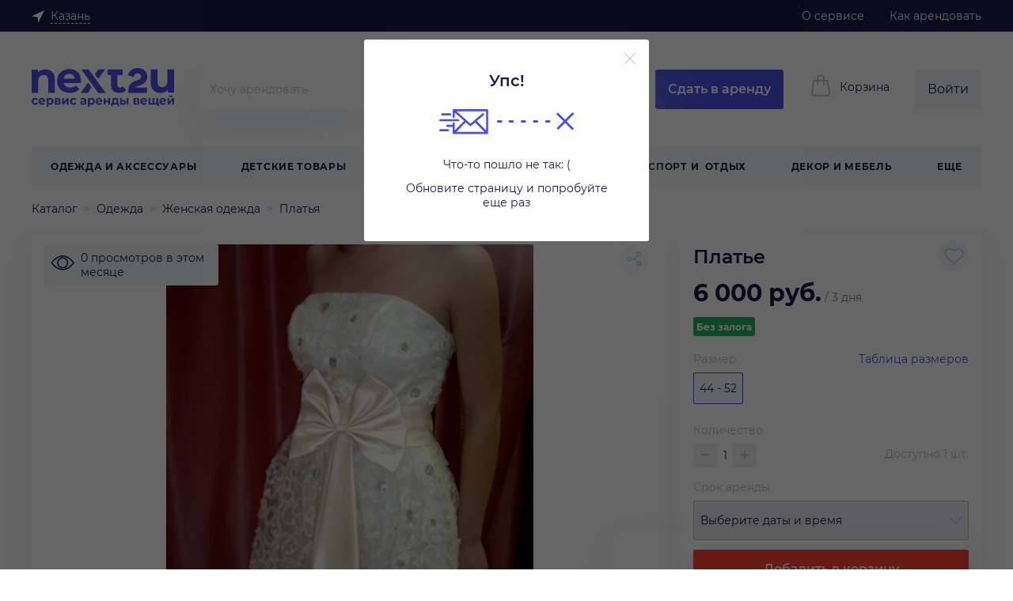

--- FILE ---
content_type: text/html; charset=UTF-8
request_url: https://kzn.next2u.ru/odezhda/zhenskaya_odezhda/platya/plate-59925
body_size: 86405
content:
<!DOCTYPE html>
<html lang="ru-RU" prefix="og: http://ogp.me/ns#">
<head>
    <base href="/">
    <meta charset="UTF-8">
    <meta name="geo.placename" content="420029, Казань, ул. Халитова, 2" /><meta name="geo.position" content="55.8186688;49.180993" /><meta name="geo.region" content="RU-Республика Татарстан" /><meta name="ICBM" content="55.8186688, 49.180993" />    <meta name="msvalidate.01" content="C1EAE4434E3A68CDF87D133454CB5AA3"/>
    <meta name="facebook-domain-verification" content="m4gzaaejlk7kt2o7kov7dhpq6blssh" />
        <title>
                    Платье - прокат от 1500 руб. | Казань            </title>
            <link rel="shortcut icon" href="/favicon2.ico" type="image/x-icon">
        <meta property="og:locale" content="ru-RU">
<meta property="og:site_name" content="next2u.ru">

                <link rel="preconnect" href="https://static.next2u.ru/" crossorigin>
                <link rel="dns-prefetch" href="https://static.next2u.ru/">
            
    
    
<script>var n2uRegisterJS = function (file, callback) {
                var script = document.createElement('script');
                script.src = file;
                script.async = true;
                if (typeof callback === "function") {
                    script.onload = callback;
                    script.onerror = callback;
                }
                document.head.appendChild(script);
            }</script>
<script>window.__JSON_DATA__ = {"env":{"CSRFToken":"bae051aa058d1d592319feaa55e885c5","cookiesPrefix":"174a5ae0742e54222848070b83b7e054","isShowSearch":true,"rootHost":"https:\/\/next2u.ru\/","domainHost":"https:\/\/kzn.next2u.ru\/","whitelabel":null,"theme":null,"socketUrl":"wss:\/\/next2u.ru:4432","debug":false,"cdn_url":"https:\/\/static.next2u.ru","cdn_url_image":"https:\/\/staticwebp.next2u.ru","logoUrl":"https:\/\/static.next2u.ru\/logos\/default.svg","logoMobileUrl":"https:\/\/static.next2u.ru\/logos\/mobile-default.svg","uploadRootUrl":"https:\/\/staticwebp.next2u.ru\/upload","maxCoverDeposit":30000,"searchUrl":"https:\/\/kzn.next2u.ru\/","propertiesUrl":"https:\/\/kzn.next2u.ru\/catalog\/property-list","suggestsUrl":"https:\/\/kzn.next2u.ru\/catalog\/autocomplete","recentUrl":"https:\/\/kzn.next2u.ru\/catalog\/recent","currentRegionUrl":"https:\/\/kzn.next2u.ru\/current-region","wishlistUrl":"https:\/\/kzn.next2u.ru\/wishlist\/mark-item","loginUrl":"https:\/\/kzn.next2u.ru\/user\/login","registrationUrl":"https:\/\/kzn.next2u.ru\/user\/registration","registrationPhoneUrl":"https:\/\/kzn.next2u.ru\/user\/registration-phone","createPasswordEmailUrl":"https:\/\/kzn.next2u.ru\/user\/registration-by-email","createPasswordPhoneUrl":"https:\/\/kzn.next2u.ru\/user\/registration-phone2","recoveryUrl":"https:\/\/kzn.next2u.ru\/user\/recovery","recoveryPhoneUrl":"https:\/\/kzn.next2u.ru\/user\/recovery-phone2","updatePasswordEmailUrl":"https:\/\/kzn.next2u.ru\/user\/recovery-email2","updatePasswordPhoneUrl":"https:\/\/kzn.next2u.ru\/user\/recovery-phone3","itemCreateUrl":"https:\/\/kzn.next2u.ru\/item\/create","itemReviewsUrl":"https:\/\/kzn.next2u.ru\/booking\/item-reviews","userReviewsUrl":"https:\/\/kzn.next2u.ru\/booking\/user-reviews","bookingAvailabilityUrl":"https:\/\/kzn.next2u.ru\/booking\/rent-availability","bookingRequestUrl":"https:\/\/kzn.next2u.ru\/booking\/request","bookingAttachUrl":"https:\/\/kzn.next2u.ru\/booking\/attach","showPhoneUrl":"https:\/\/kzn.next2u.ru\/user\/showphone","showPhoneRegistrationUrl":"https:\/\/kzn.next2u.ru\/user\/showphone-registration","categoryCountsUrl":"https:\/\/kzn.next2u.ru\/category-counts","categoryListsUrl":"https:\/\/kzn.next2u.ru\/catalog\/category-list","subscribeToCategoryUrl":"https:\/\/kzn.next2u.ru\/catalog\/subscribe","scoringRequestUrl":"https:\/\/kzn.next2u.ru\/user\/verify","subscribeUrl":"https:\/\/kzn.next2u.ru\/subscription\/default\/subscribe"},"common":{"header":{"topBarLinks":[{"url":"https:\/\/promo.next2u.ru\/o-servise","label":"\u041e \u0441\u0435\u0440\u0432\u0438\u0441\u0435","goal":"HEADONAS","target":"_blank","rel":"nofollow noopener"},{"url":"https:\/\/kzn.next2u.ru\/pages\/kakarendovat","label":"\u041a\u0430\u043a \u0430\u0440\u0435\u043d\u0434\u043e\u0432\u0430\u0442\u044c","goal":"HEADKAKAREND"}],"hotLink":null,"topMenuItems":[{"id":804,"parentId":794,"name":"Microsoft","isMarked":false,"category":{"id":189,"type":"normal"}},{"id":666,"parentId":603,"name":"\u0410\u0432\u0442\u043e\u0431\u0430\u0433\u0430\u0436\u043d\u0438\u043a\u0438","isMarked":false,"category":{"id":866,"type":"normal"}},{"id":668,"parentId":633,"name":"\u0410\u0432\u0442\u043e\u0445\u043e\u043b\u043e\u0434\u0438\u043b\u044c\u043d\u0438\u043a\u0438","isMarked":false,"category":{"id":873,"type":"normal"}},{"id":480,"parentId":470,"name":"\u0410\u043a\u0443\u0441\u0442\u0438\u0447\u0435\u0441\u043a\u0438\u0435 \u0441\u0438\u0441\u0442\u0435\u043c\u044b","isMarked":false,"category":{"id":569,"type":"normal"}},{"id":435,"parentId":434,"name":"\u0410\u043b\u044c\u043f\u0438\u043d\u0438\u0437\u043c","isMarked":false,"category":{"id":62,"type":"normal"}},{"id":710,"parentId":234,"name":"\u0410\u043d\u0433\u0435\u043b\u044b","isMarked":false,"category":{"id":386,"type":"normal"}},{"id":715,"parentId":235,"name":"\u0410\u043d\u0433\u0435\u043b\u044b","isMarked":false,"category":{"id":377,"type":"normal"}},{"id":318,"parentId":824,"name":"\u0410\u0440\u0445\u0438\u0442\u0435\u043a\u0442\u0443\u0440\u0430","isMarked":false,"category":{"id":229,"type":"normal"}},{"id":470,"parentId":402,"name":"\u0410\u0443\u0434\u0438\u043e, \u0432\u0438\u0434\u0435\u043e \u0438 Hi-Fi \u0442\u0435\u0445\u043d\u0438\u043a\u0430","isMarked":false,"category":{"id":568,"type":"normal"}},{"id":672,"parentId":648,"name":"\u0411\u0430\u043b\u0430\u043a\u043b\u0430\u0432\u044b","isMarked":false,"category":{"id":807,"type":"normal"}},{"id":627,"parentId":626,"name":"\u0411\u0430\u0442\u0443\u0442\u044b","isMarked":false,"category":{"id":764,"type":"normal"}},{"id":657,"parentId":579,"name":"\u0411\u0435\u0433\u043e\u0432\u044b\u0435 \u043b\u044b\u0436\u0438","isMarked":false,"category":{"id":708,"type":"normal"}},{"id":755,"parentId":496,"name":"\u0411\u043b\u0435\u043d\u0434\u0435\u0440\u044b","isMarked":false,"category":{"id":595,"type":"normal"}},{"id":621,"parentId":620,"name":"\u0411\u043b\u043e\u043a\u0438","isMarked":false,"category":{"id":758,"type":"normal"}},{"id":785,"parentId":499,"name":"\u0411\u0440\u0438\u0442\u044c\u0435 \u0438 \u0441\u0442\u0440\u0438\u0436\u043a\u0430 \u0432\u043e\u043b\u043e\u0441","isMarked":false,"category":{"id":625,"type":"normal"}},{"id":284,"parentId":236,"name":"\u0412\u0435\u0435\u0440\u0430","isMarked":false,"category":{"id":398,"type":"normal"}},{"id":693,"parentId":40,"name":"\u0412\u0435\u0435\u0440\u0430","isMarked":false,"category":{"id":398,"type":"normal"}},{"id":585,"parentId":437,"name":"\u0412\u0435\u043b\u043e\u0441\u0438\u043f\u0435\u0434\u044b","isMarked":false,"category":{"id":50,"type":"normal"}},{"id":772,"parentId":498,"name":"\u0412\u0435\u043d\u0442\u0438\u043b\u044f\u0442\u043e\u0440\u044b","isMarked":false,"category":{"id":605,"type":"normal"}},{"id":567,"parentId":435,"name":"\u0412\u0435\u0440\u0435\u0432\u043a\u0438 \u0438 \u0440\u0435\u043f\u0448\u043d\u0443\u0440\u044b","isMarked":false,"category":{"id":699,"type":"normal"}},{"id":42,"parentId":36,"name":"\u0412\u0435\u0440\u0445\u043d\u044f\u044f \u043e\u0434\u0435\u0436\u0434\u0430","isMarked":false,"category":{"id":158,"type":"normal"}},{"id":302,"parentId":241,"name":"\u0412\u0435\u0441\u044b","isMarked":false,"category":{"id":194,"type":"normal"}},{"id":534,"parentId":479,"name":"\u0412\u0438\u0434\u0435\u043e\u043a\u0430\u043c\u0435\u0440\u044b","isMarked":false,"category":{"id":670,"type":"normal"}},{"id":353,"parentId":247,"name":"\u0412\u0438\u0442\u0440\u0438\u043d\u044b","isMarked":false,"category":{"id":239,"type":"normal"}},{"id":795,"parentId":792,"name":"\u0413\u0435\u0439\u043c\u043f\u0430\u0434\u044b \u0438 \u0434\u0436\u043e\u0439\u0441\u0442\u0438\u043a\u0438","isMarked":false,"category":{"id":638,"type":"normal"}},{"id":610,"parentId":609,"name":"\u0413\u0440\u0443\u0437\u0438\u043b\u0430 \u0438 \u043a\u0430\u0442\u0443\u0448\u043a\u0438","isMarked":false,"category":{"id":747,"type":"normal"}},{"id":824,"parentId":422,"name":"\u0414\u0435\u043a\u043e\u0440","isMarked":false,"category":{"id":144,"type":"normal"}},{"id":88,"parentId":38,"name":"\u0414\u0435\u0442\u0441\u043a\u0430\u044f \u043e\u0434\u0435\u0436\u0434\u0430 \u0443\u043d\u0438\u0441\u0435\u043a\u0441","isMarked":false,"category":{"id":375,"type":"normal"}},{"id":62,"parentId":39,"name":"\u0414\u0435\u0442\u0441\u043a\u0438\u0435 \u043a\u0430\u0440\u043d\u0430\u0432\u0430\u043b\u044c\u043d\u044b\u0435 \u043a\u043e\u0441\u0442\u044e\u043c\u044b","isMarked":false,"category":{"id":45,"type":"normal"}},{"id":36,"parentId":1,"name":"\u0416\u0435\u043d\u0441\u043a\u0430\u044f \u043e\u0434\u0435\u0436\u0434\u0430","isMarked":false,"category":{"id":29,"type":"normal"}},{"id":576,"parentId":436,"name":"\u0417\u0438\u043c\u043d\u044f\u044f \u0440\u044b\u0431\u0430\u043b\u043a\u0430","isMarked":false,"category":{"id":704,"type":"normal"}},{"id":792,"parentId":791,"name":"\u0418\u0433\u0440\u043e\u0432\u044b\u0435 \u0430\u043a\u0441\u0441\u0435\u0441\u0443\u0430\u0440\u044b","isMarked":false,"category":{"id":637,"type":"normal"}},{"id":506,"parentId":473,"name":"\u0418\u0433\u0440\u043e\u0432\u044b\u0435 \u0430\u043a\u0441\u0441\u0435\u0441\u0443\u0430\u0440\u044b","isMarked":false,"category":{"id":637,"type":"normal"}},{"id":620,"parentId":619,"name":"\u0419\u043e\u0433\u0430 \u0438 \u043f\u0438\u043b\u0430\u0442\u0435\u0441","isMarked":false,"category":{"id":757,"type":"normal"}},{"id":650,"parentId":239,"name":"\u041a\u0430\u0440\u043d\u0430\u0432\u0430\u043b\u044c\u043d\u044b\u0435 \u043a\u043e\u0441\u0442\u044e\u043c\u044b \u0434\u043b\u044f \u0434\u0435\u0442\u0435\u0439","isMarked":false,"category":{"id":45,"type":"normal"}},{"id":509,"parentId":474,"name":"\u041a\u0430\u0441\u0441\u043e\u0432\u044b\u0435 \u0430\u043f\u043f\u0430\u0440\u0430\u0442\u044b","isMarked":false,"category":{"id":648,"type":"normal"}},{"id":529,"parentId":478,"name":"\u041a\u043d\u043e\u043f\u043e\u0447\u043d\u044b\u0435 \u0442\u0435\u043b\u0435\u0444\u043e\u043d\u044b","isMarked":false,"category":{"id":664,"type":"normal"}},{"id":244,"parentId":237,"name":"\u041a\u043e\u043b\u044f\u0441\u043a\u0438","isMarked":false,"category":{"id":462,"type":"normal"}},{"id":829,"parentId":253,"name":"\u041a\u043e\u043b\u044f\u0441\u043a\u0438 \u0438\u043d\u0432\u0430\u043b\u0438\u0434\u043d\u044b\u0435","isMarked":false,"category":{"id":828,"type":"normal"}},{"id":687,"parentId":649,"name":"\u041a\u043e\u043d\u0442\u0430\u043a\u0442\u043d\u044b\u0439 \u0441\u043f\u043e\u0440\u0442","isMarked":false,"category":{"id":823,"type":"normal"}},{"id":229,"parentId":227,"name":"\u041a\u043e\u0441\u0442\u044e\u043c\u044b","isMarked":false,"category":{"id":393,"type":"normal"}},{"id":231,"parentId":228,"name":"\u041a\u043e\u0441\u0442\u044e\u043c\u044b","isMarked":false,"category":{"id":395,"type":"normal"}},{"id":234,"parentId":233,"name":"\u041a\u043e\u0441\u0442\u044e\u043c\u044b \u0434\u043b\u044f \u0432\u0437\u0440\u043e\u0441\u043b\u044b\u0445","isMarked":false,"category":{"id":170,"type":"normal"}},{"id":316,"parentId":243,"name":"\u041a\u0440\u043e\u0432\u0430\u0442\u043a\u0438 \u0438 \u043c\u0430\u043d\u0435\u0436\u0438","isMarked":false,"category":{"id":196,"type":"normal"}},{"id":652,"parentId":578,"name":"\u041b\u0430\u0432\u0438\u043d\u043d\u044b\u0435 \u0434\u0430\u0442\u0447\u0438\u043a\u0438","isMarked":false,"category":{"id":306,"type":"normal"}},{"id":595,"parentId":594,"name":"\u041c\u0430\u043d\u043a\u0438","isMarked":false,"category":{"id":732,"type":"normal"}},{"id":1,"parentId":0,"name":"\u041e\u0434\u0435\u0436\u0434\u0430 \u0438 \u0430\u043a\u0441\u0435\u0441\u0441\u0443\u0430\u0440\u044b","isMarked":false,"category":{"id":28,"type":"normal"}},{"id":833,"parentId":832,"name":"\u041f\u0430\u043b\u0430\u0442\u043a\u0438","isMarked":true,"category":{"id":58,"type":"normal"}},{"id":520,"parentId":475,"name":"\u041f\u0440\u043e\u0435\u043a\u0442\u043e\u0440\u044b","isMarked":false,"category":{"id":161,"type":"normal"}},{"id":501,"parentId":472,"name":"\u0420\u0430\u0434\u0438\u043e\u0443\u043f\u0440\u0430\u0432\u043b\u044f\u0435\u043c\u044b\u0435 \u043c\u043e\u0434\u0435\u043b\u0438","isMarked":false,"category":{"id":632,"type":"normal"}},{"id":523,"parentId":476,"name":"\u0420\u043e\u0431\u043e\u0442\u044b-\u043c\u043e\u0439\u0449\u0438\u043a\u0438","isMarked":false,"category":{"id":67,"type":"normal"}},{"id":823,"parentId":809,"name":"\u0420\u043e\u0431\u043e\u0442\u044b-\u043c\u043e\u0439\u0449\u0438\u043a\u0438","isMarked":true,"category":{"id":875,"type":"normal"}},{"id":526,"parentId":477,"name":"\u0422\u0435\u043b\u0435\u0432\u0438\u0437\u043e\u0440\u044b","isMarked":false,"category":{"id":661,"type":"normal"}},{"id":604,"parentId":603,"name":"\u0410\u0432\u0442\u043e\u043f\u0440\u0438\u0446\u0435\u043f\u044b","isMarked":false,"category":{"id":741,"type":"normal"}},{"id":844,"parentId":809,"name":"\u0420\u043e\u0431\u043e\u0442\u044b-\u043f\u044b\u043b\u0435\u0441\u043e\u0441\u044b","isMarked":true,"category":{"id":73,"type":"normal"}},{"id":805,"parentId":508,"name":"Nintendo","isMarked":false,"category":{"id":190,"type":"normal"}},{"id":238,"parentId":237,"name":"\u0410\u0432\u0442\u043e\u043a\u0440\u0435\u0441\u043b\u0430","isMarked":false,"category":{"id":36,"type":"normal"}},{"id":711,"parentId":234,"name":"\u0410\u043d\u0438\u043c\u0435","isMarked":false,"category":{"id":387,"type":"normal"}},{"id":716,"parentId":235,"name":"\u0410\u043d\u0438\u043c\u0435","isMarked":false,"category":{"id":378,"type":"normal"}},{"id":481,"parentId":470,"name":"\u0410\u0443\u0434\u0438\u043e\u043c\u0438\u043a\u0448\u0435\u0440\u044b","isMarked":false,"category":{"id":570,"type":"normal"}},{"id":541,"parentId":824,"name":"\u0411\u0430\u043d\u043a\u0438 \u0438 \u0431\u0443\u0442\u044b\u043b\u043a\u0438","isMarked":false,"category":{"id":509,"type":"normal"}},{"id":634,"parentId":633,"name":"\u0411\u0438\u043d\u043e\u043a\u043b\u0438 \u0438 \u043f\u043e\u0434\u0437\u043e\u0440\u043d\u044b\u0435 \u0442\u0440\u0443\u0431\u044b","isMarked":false,"category":{"id":797,"type":"normal"}},{"id":673,"parentId":648,"name":"\u0411\u043e\u0440\u0434\u0448\u043e\u0440\u0442\u044b","isMarked":false,"category":{"id":808,"type":"normal"}},{"id":756,"parentId":496,"name":"\u0412\u0430\u043a\u0443\u0443\u043c\u043d\u044b\u0435 \u0443\u043f\u0430\u043a\u043e\u0432\u0449\u0438\u043a\u0438 \u0438 \u0441\u0443-\u0432\u0438\u0434","isMarked":false,"category":{"id":587,"type":"normal"}},{"id":85,"parentId":37,"name":"\u0412\u0435\u0440\u0445\u043d\u044f\u044f \u043e\u0434\u0435\u0436\u0434\u0430","isMarked":false,"category":{"id":372,"type":"normal"}},{"id":303,"parentId":241,"name":"\u0412\u0438\u0434\u0435\u043e\u043d\u044f\u043d\u0438","isMarked":false,"category":{"id":503,"type":"normal"}},{"id":535,"parentId":479,"name":"\u0412\u0438\u0434\u0435\u043e\u0441\u0435\u043d\u0434\u0435\u0440\u044b","isMarked":false,"category":{"id":328,"type":"normal"}},{"id":586,"parentId":437,"name":"\u0412\u043e\u0434\u043d\u043e\u0435 \u0441\u043d\u0430\u0440\u044f\u0436\u0435\u043d\u0438\u0435 \u0438 \u0441\u043d\u0430\u0440\u044f\u0436\u0435\u043d\u0438\u0435 \u0434\u043b\u044f \u0434\u0430\u0439\u0432\u0438\u043d\u0433\u0430","isMarked":false,"category":{"id":126,"type":"normal"}},{"id":472,"parentId":402,"name":"\u0413\u0430\u0434\u0436\u0435\u0442\u044b","isMarked":false,"category":{"id":631,"type":"normal"}},{"id":694,"parentId":40,"name":"\u0413\u0430\u043b\u0441\u0442\u0443\u043a\u0438\/\u0431\u0430\u0431\u043e\u0447\u043a\u0438","isMarked":false,"category":{"id":399,"type":"normal"}},{"id":723,"parentId":236,"name":"\u0413\u0430\u043b\u0441\u0442\u0443\u043a\u0438\/\u0431\u0430\u0431\u043e\u0447\u043a\u0438","isMarked":false,"category":{"id":399,"type":"normal"}},{"id":658,"parentId":579,"name":"\u0413\u043e\u0440\u043d\u044b\u0435 \u043b\u044b\u0436\u0438 ","isMarked":false,"category":{"id":709,"type":"normal"}},{"id":237,"parentId":0,"name":"\u0414\u0435\u0442\u0441\u043a\u0438\u0435 \u0442\u043e\u0432\u0430\u0440\u044b","isMarked":false,"category":{"id":35,"type":"normal"}},{"id":354,"parentId":247,"name":"\u0414\u0438\u0432\u0430\u043d\u044b","isMarked":false,"category":{"id":240,"type":"normal"}},{"id":527,"parentId":477,"name":"\u0414\u043e\u043c\u0430\u0448\u043d\u0438\u0435 \u043a\u0438\u043d\u043e\u0442\u0435\u0430\u0442\u0440\u044b","isMarked":false,"category":{"id":662,"type":"normal"}},{"id":651,"parentId":435,"name":"\u0417\u0430\u0436\u0438\u043c\u044b \u0438 \u0436\u0443\u043c\u0430\u0440\u044b","isMarked":false,"category":{"id":861,"type":"normal"}},{"id":436,"parentId":434,"name":"\u0417\u0438\u043c\u043d\u0438\u0439 \u0438\u043d\u0432\u0435\u043d\u0442\u0430\u0440\u044c","isMarked":false,"category":{"id":31,"type":"normal"}},{"id":796,"parentId":792,"name":"\u0418\u0433\u0440\u043e\u0432\u044b\u0435 \u043a\u043b\u0430\u0432\u0438\u0430\u0442\u0443\u0440\u044b","isMarked":false,"category":{"id":639,"type":"normal"}},{"id":793,"parentId":791,"name":"\u0418\u0433\u0440\u044b","isMarked":false,"category":{"id":192,"type":"normal"}},{"id":507,"parentId":473,"name":"\u0418\u0433\u0440\u044b","isMarked":false,"category":{"id":192,"type":"normal"}},{"id":628,"parentId":626,"name":"\u041a\u0430\u0440\u0434\u0438\u043e\u0442\u0440\u0435\u043d\u0430\u0436\u0435\u0440\u044b","isMarked":false,"category":{"id":765,"type":"normal"}},{"id":63,"parentId":39,"name":"\u041a\u0430\u0440\u043d\u0430\u0432\u0430\u043b\u044c\u043d\u044b\u0435 \u043a\u043e\u0441\u0442\u044e\u043c\u044b \u0434\u043b\u044f \u0432\u0437\u0440\u043e\u0441\u043b\u044b\u0445","isMarked":false,"category":{"id":170,"type":"normal"}},{"id":692,"parentId":38,"name":"\u041a\u0430\u0440\u043d\u0430\u0432\u0430\u043b\u044c\u043d\u044b\u0435 \u043a\u043e\u0441\u0442\u044e\u043c\u044b \u0434\u043b\u044f \u0434\u0435\u0442\u0435\u0439","isMarked":false,"category":{"id":45,"type":"normal"}},{"id":611,"parentId":609,"name":"\u041a\u0430\u0442\u0443\u0448\u043a\u0438","isMarked":false,"category":{"id":748,"type":"normal"}},{"id":622,"parentId":620,"name":"\u041a\u043e\u0432\u0440\u0438\u043a\u0438 \u0434\u043b\u044f \u0439\u043e\u0433\u0438","isMarked":false,"category":{"id":759,"type":"normal"}},{"id":82,"parentId":36,"name":"\u041a\u043e\u043c\u0431\u0438\u043d\u0435\u0437\u043e\u043d\u044b","isMarked":false,"category":{"id":369,"type":"normal"}},{"id":510,"parentId":474,"name":"\u041a\u043e\u043c\u043f\u044c\u044e\u0442\u0435\u0440\u044b","isMarked":false,"category":{"id":649,"type":"normal"}},{"id":577,"parentId":436,"name":"\u041a\u043e\u043d\u044c\u043a\u0438","isMarked":false,"category":{"id":113,"type":"normal"}},{"id":830,"parentId":253,"name":"\u041a\u043e\u0441\u0442\u044b\u043b\u0438","isMarked":false,"category":{"id":840,"type":"normal"}},{"id":235,"parentId":233,"name":"\u041a\u043e\u0441\u0442\u044e\u043c\u044b \u0434\u043b\u044f \u0434\u0435\u0442\u0435\u0439","isMarked":false,"category":{"id":45,"type":"normal"}},{"id":293,"parentId":239,"name":"\u041a\u043e\u0441\u0442\u044e\u043c\u044b \u0434\u043b\u044f \u043c\u0430\u043b\u044c\u0447\u0438\u043a\u043e\u0432","isMarked":false,"category":{"id":46,"type":"normal"}},{"id":653,"parentId":578,"name":"\u041b\u0430\u0432\u0438\u043d\u043d\u044b\u0435 \u0440\u044e\u043a\u0437\u0430\u043a\u0438","isMarked":false,"category":{"id":304,"type":"normal"}},{"id":773,"parentId":498,"name":"\u041c\u0438\u043d\u0438-\u0445\u043e\u043b\u043e\u0434\u0438\u043b\u044c\u043d\u0438\u043a\u0438","isMarked":false,"category":{"id":606,"type":"normal"}},{"id":688,"parentId":649,"name":"\u041c\u044f\u0447\u0438","isMarked":false,"category":{"id":824,"type":"normal"}},{"id":596,"parentId":594,"name":"\u041e\u0440\u0443\u0436\u0438\u0435 \u0434\u043b\u044f \u043f\u043e\u0434\u0432\u043e\u0434\u043d\u043e\u0439 \u043e\u0445\u043e\u0442\u044b","isMarked":false,"category":{"id":733,"type":"normal"}},{"id":815,"parentId":809,"name":"\u041e\u0442\u043f\u0430\u0440\u0438\u0432\u0430\u0442\u0435\u043b\u0438","isMarked":false,"category":{"id":609,"type":"normal"}},{"id":530,"parentId":478,"name":"\u0420\u0430\u0434\u0438\u043e\u0441\u0442\u0430\u043d\u0446\u0438\u0438","isMarked":false,"category":{"id":665,"type":"normal"}},{"id":524,"parentId":476,"name":"\u0420\u043e\u0431\u043e\u0442\u044b-\u043f\u044b\u043b\u0435\u0441\u043e\u0441\u044b","isMarked":false,"category":{"id":73,"type":"normal"}},{"id":834,"parentId":832,"name":"\u0421\u043f\u0430\u043b\u044c\u043d\u0438\u043a\u0438","isMarked":true,"category":{"id":60,"type":"normal"}},{"id":605,"parentId":603,"name":"\u0421\u0443\u043c\u043a\u0438","isMarked":false,"category":{"id":742,"type":"normal"}},{"id":626,"parentId":619,"name":"\u0422\u0440\u0435\u043d\u0430\u0436\u0435\u0440\u044b","isMarked":false,"category":{"id":763,"type":"normal"}},{"id":786,"parentId":499,"name":"\u0423\u043a\u043b\u0430\u0434\u043a\u0430 \u0432\u043e\u043b\u043e\u0441","isMarked":false,"category":{"id":618,"type":"normal"}},{"id":502,"parentId":472,"name":"\u0423\u043c\u043d\u044b\u0435 \u0447\u0430\u0441\u044b","isMarked":false,"category":{"id":633,"type":"normal"}},{"id":521,"parentId":475,"name":"\u042d\u043a\u0440\u0430\u043d\u044b","isMarked":false,"category":{"id":162,"type":"normal"}},{"id":809,"parentId":0,"name":"\u0422\u0435\u0445\u043d\u0438\u043a\u0430 \u0434\u043b\u044f \u0434\u043e\u043c\u0430","isMarked":false,"category":{"id":604,"type":"normal"}},{"id":832,"parentId":0,"name":"\u0422\u0443\u0440\u0438\u0437\u043c","isMarked":false,"category":{"id":57,"type":"normal"}},{"id":434,"parentId":0,"name":"\u0421\u043f\u043e\u0440\u0442 \u0438  \u043e\u0442\u0434\u044b\u0445","isMarked":false,"category":{"id":5,"type":"normal"}},{"id":841,"parentId":241,"name":"\u041a\u043e\u0432\u0440\u0438\u043a\u0438","isMarked":false,"category":{"id":494,"type":"normal"}},{"id":806,"parentId":794,"name":"SEGA","isMarked":false,"category":{"id":191,"type":"normal"}},{"id":236,"parentId":233,"name":"\u0410\u043a\u0441\u0435\u0441\u0441\u0443\u0430\u0440\u044b","isMarked":false,"category":{"id":173,"type":"normal"}},{"id":542,"parentId":824,"name":"\u0411\u0443\u0442\u0430\u0444\u043e\u0440\u0438\u044f","isMarked":false,"category":{"id":510,"type":"normal"}},{"id":757,"parentId":496,"name":"\u0412\u0430\u0444\u0435\u043b\u044c\u043d\u0438\u0446\u044b","isMarked":false,"category":{"id":588,"type":"normal"}},{"id":635,"parentId":633,"name":"\u0413\u0435\u0440\u043c\u0435\u0442\u0438\u0447\u043d\u044b\u0435 \u0438 \u043a\u043e\u043c\u043f\u0440\u0435\u0441\u0438\u043e\u043d\u043d\u044b\u0435 \u043c\u0435\u0448\u043a\u0438","isMarked":false,"category":{"id":798,"type":"normal"}},{"id":270,"parentId":235,"name":"\u0413\u0435\u0440\u043e\u0438 \u0444\u0438\u043b\u044c\u043c\u043e\u0432","isMarked":false,"category":{"id":379,"type":"normal"}},{"id":255,"parentId":234,"name":"\u0413\u0435\u0440\u043e\u0438 \u0444\u0438\u043b\u044c\u043c\u043e\u0432","isMarked":false,"category":{"id":388,"type":"normal"}},{"id":587,"parentId":437,"name":"\u0413\u0438\u0440\u043e\u0441\u043a\u0443\u0442\u0435\u0440\u044b","isMarked":false,"category":{"id":728,"type":"normal"}},{"id":285,"parentId":236,"name":"\u0413\u043e\u043b\u043e\u0432\u043d\u044b\u0435 \u0443\u0431\u043e\u0440\u044b","isMarked":false,"category":{"id":400,"type":"normal"}},{"id":695,"parentId":40,"name":"\u0413\u043e\u043b\u043e\u0432\u043d\u044b\u0435 \u0443\u0431\u043e\u0440\u044b","isMarked":false,"category":{"id":400,"type":"normal"}},{"id":422,"parentId":0,"name":"\u0414\u0435\u043a\u043e\u0440 \u0438 \u043c\u0435\u0431\u0435\u043b\u044c","isMarked":false,"category":{"id":143,"type":"normal"}},{"id":239,"parentId":237,"name":"\u0414\u0435\u0442\u0441\u043a\u0430\u044f \u043e\u0434\u0435\u0436\u0434\u0430","isMarked":false,"category":{"id":38,"type":"normal"}},{"id":482,"parentId":470,"name":"\u0414\u0438\u043a\u0442\u043e\u0444\u043e\u043d\u044b","isMarked":false,"category":{"id":571,"type":"normal"}},{"id":674,"parentId":648,"name":"\u0417\u0430\u0449\u0438\u0442\u0430","isMarked":false,"category":{"id":809,"type":"normal"}},{"id":797,"parentId":792,"name":"\u0418\u0433\u0440\u043e\u0432\u044b\u0435 \u043a\u0440\u0435\u0441\u043b\u0430","isMarked":false,"category":{"id":640,"type":"normal"}},{"id":473,"parentId":402,"name":"\u0418\u0433\u0440\u044b \u0438 \u043a\u043e\u043d\u0441\u043e\u043b\u0438","isMarked":false,"category":{"id":85,"type":"normal"}},{"id":825,"parentId":247,"name":"\u041a\u0430\u043c\u0438\u043d\u044b","isMarked":false,"category":{"id":562,"type":"normal"}},{"id":568,"parentId":435,"name":"\u041a\u0430\u0440\u0430\u0431\u0438\u043d\u044b","isMarked":false,"category":{"id":77,"type":"normal"}},{"id":623,"parentId":620,"name":"\u041a\u043e\u043b\u044c\u0446\u0430","isMarked":false,"category":{"id":760,"type":"normal"}},{"id":794,"parentId":791,"name":"\u041a\u043e\u043d\u0441\u043e\u043b\u0438 \u0438 \u0438\u0433\u0440\u043e\u0432\u044b\u0435 \u043f\u0440\u0438\u0441\u0442\u0430\u0432\u043a\u0438","isMarked":false,"category":{"id":187,"type":"normal"}},{"id":508,"parentId":473,"name":"\u041a\u043e\u043d\u0441\u043e\u043b\u0438 \u0438 \u0438\u0433\u0440\u043e\u0432\u044b\u0435 \u043f\u0440\u0438\u0441\u0442\u0430\u0432\u043a\u0438","isMarked":false,"category":{"id":187,"type":"normal"}},{"id":43,"parentId":36,"name":"\u041a\u043e\u0441\u0442\u044e\u043c\u044b","isMarked":false,"category":{"id":80,"type":"normal"}},{"id":47,"parentId":37,"name":"\u041a\u043e\u0441\u0442\u044e\u043c\u044b","isMarked":false,"category":{"id":96,"type":"normal"}},{"id":58,"parentId":38,"name":"\u041a\u043e\u0441\u0442\u044e\u043c\u044b \u0434\u043b\u044f \u043c\u0430\u043b\u044c\u0447\u0438\u043a\u043e\u0432","isMarked":false,"category":{"id":46,"type":"normal"}},{"id":659,"parentId":579,"name":"\u041a\u0440\u0435\u043f\u043b\u0435\u043d\u0438\u044f \u0434\u043b\u044f \u043b\u044b\u0436","isMarked":false,"category":{"id":710,"type":"normal"}},{"id":578,"parentId":436,"name":"\u041b\u0430\u0432\u0438\u043d\u043d\u043e\u0435 \u043e\u0431\u043e\u0440\u0443\u0434\u043e\u0432\u0430\u043d\u0438\u0435","isMarked":false,"category":{"id":34,"type":"normal"}},{"id":654,"parentId":578,"name":"\u041b\u0430\u0432\u0438\u043d\u043d\u044b\u0435 \u0449\u0443\u043f\u044b","isMarked":false,"category":{"id":305,"type":"normal"}},{"id":511,"parentId":474,"name":"\u041b\u0430\u043c\u0438\u043d\u0430\u0442\u043e\u0440\u044b","isMarked":false,"category":{"id":650,"type":"normal"}},{"id":437,"parentId":434,"name":"\u041b\u0435\u0442\u043d\u0438\u0439 \u0438\u043d\u0432\u0435\u043d\u0442\u0430\u0440\u044c","isMarked":false,"category":{"id":49,"type":"normal"}},{"id":774,"parentId":498,"name":"\u041c\u0438\u043d\u0438\u043c\u043e\u0439\u043a\u0438","isMarked":false,"category":{"id":607,"type":"normal"}},{"id":37,"parentId":1,"name":"\u041c\u0443\u0436\u0441\u043a\u0430\u044f \u043e\u0434\u0435\u0436\u0434\u0430","isMarked":false,"category":{"id":89,"type":"normal"}},{"id":536,"parentId":479,"name":"\u041e\u0431\u044a\u0435\u043a\u0442\u0438\u0432\u044b, \u043e\u043f\u0442\u0438\u043a\u0430, \u0432\u0441\u043f\u044b\u0448\u043a\u0438","isMarked":false,"category":{"id":671,"type":"normal"}},{"id":816,"parentId":809,"name":"\u041f\u0430\u0440\u043e\u0433\u0435\u043d\u0435\u0440\u0430\u0442\u043e\u0440\u044b","isMarked":false,"category":{"id":610,"type":"normal"}},{"id":230,"parentId":227,"name":"\u041f\u043b\u0430\u0442\u044c\u044f","isMarked":false,"category":{"id":428,"type":"normal"}},{"id":232,"parentId":228,"name":"\u041f\u043b\u0430\u0442\u044c\u044f","isMarked":false,"category":{"id":427,"type":"normal"}},{"id":294,"parentId":239,"name":"\u041f\u043b\u0430\u0442\u044c\u044f \u0438 \u043e\u0434\u0435\u0436\u0434\u0430 \u0434\u043b\u044f \u0434\u0435\u0432\u043e\u0447\u0435\u043a","isMarked":false,"category":{"id":47,"type":"normal"}},{"id":597,"parentId":594,"name":"\u041f\u043e\u0434\u0441\u0443\u043c\u043a\u0438 \u0438 \u043f\u0430\u0442\u0440\u043e\u043d\u0442\u0430\u0448\u0438","isMarked":false,"category":{"id":734,"type":"normal"}},{"id":612,"parentId":609,"name":"\u041f\u0440\u0438\u043c\u0430\u043d\u043a\u0438 \u0440\u044b\u0431\u043e\u043b\u043e\u0432\u043d\u0435","isMarked":false,"category":{"id":749,"type":"normal"}},{"id":61,"parentId":39,"name":"\u0420\u043e\u0441\u0442\u043e\u0432\u044b\u0435 \u043a\u043e\u0441\u0442\u044e\u043c\u044b","isMarked":false,"category":{"id":172,"type":"normal"}},{"id":835,"parentId":832,"name":"\u0420\u044e\u043a\u0437\u0430\u043a\u0438","isMarked":false,"category":{"id":59,"type":"normal"}},{"id":629,"parentId":626,"name":"\u0421\u0438\u043b\u043e\u0432\u044b\u0435 \u0442\u0440\u0435\u043d\u0430\u0436\u0435\u0440\u044b","isMarked":false,"category":{"id":766,"type":"normal"}},{"id":689,"parentId":649,"name":"\u0421\u043a\u0430\u043d\u0434\u0438\u043d\u0430\u0432\u0441\u043a\u0438\u0435 \u043f\u0430\u043b\u043a\u0438","isMarked":false,"category":{"id":825,"type":"normal"}},{"id":531,"parentId":478,"name":"\u0421\u043c\u0430\u0440\u0442\u0444\u043e\u043d\u044b","isMarked":false,"category":{"id":284,"type":"normal"}},{"id":631,"parentId":619,"name":"\u0424\u0438\u0442\u043d\u0435\u0441","isMarked":false,"category":{"id":781,"type":"normal"}},{"id":503,"parentId":472,"name":"\u0424\u0438\u0442\u043d\u0435\u0441-\u0431\u0440\u0430\u0441\u043b\u0435\u0442\u044b","isMarked":false,"category":{"id":634,"type":"normal"}},{"id":831,"parentId":253,"name":"\u0425\u043e\u0434\u0443\u043d\u043a\u0438","isMarked":false,"category":{"id":846,"type":"normal"}},{"id":606,"parentId":603,"name":"\u0427\u0435\u043c\u043e\u0434\u0430\u043d\u044b","isMarked":false,"category":{"id":743,"type":"normal"}},{"id":438,"parentId":434,"name":"\u041e\u0431\u0443\u0432\u044c","isMarked":false,"category":{"id":70,"type":"normal"}},{"id":807,"parentId":794,"name":"Sony","isMarked":false,"category":{"id":188,"type":"normal"}},{"id":543,"parentId":824,"name":"\u0412\u0430\u0437\u044b","isMarked":false,"category":{"id":511,"type":"normal"}},{"id":636,"parentId":633,"name":"\u0413\u043e\u0440\u0435\u043b\u043a\u0438 \u0438 \u0437\u0430\u0436\u0438\u0433\u0430\u043b\u043a\u0438","isMarked":false,"category":{"id":799,"type":"normal"}},{"id":836,"parentId":832,"name":"\u0413\u043e\u0440\u0435\u043b\u043a\u0438 \u0438 \u043b\u0430\u043c\u043f\u044b","isMarked":false,"category":{"id":799,"type":"normal"}},{"id":758,"parentId":496,"name":"\u0413\u0440\u0438\u043b\u0438 \u0438 \u0430\u044d\u0440\u043e\u0433\u0440\u0438\u043b\u0438","isMarked":false,"category":{"id":596,"type":"normal"}},{"id":241,"parentId":237,"name":"\u0414\u043b\u044f \u043c\u0430\u043c \u0438 \u043d\u043e\u0432\u043e\u0440\u043e\u0436\u0434\u0435\u043d\u043d\u044b\u0445","isMarked":false,"category":{"id":493,"type":"normal"}},{"id":256,"parentId":234,"name":"\u0416\u0438\u0432\u043e\u0442\u043d\u044b\u0435","isMarked":false,"category":{"id":185,"type":"normal"}},{"id":271,"parentId":235,"name":"\u0416\u0438\u0432\u043e\u0442\u043d\u044b\u0435","isMarked":false,"category":{"id":320,"type":"normal"}},{"id":675,"parentId":648,"name":"\u0417\u0430\u0449\u0438\u0442\u043d\u044b\u0435 \u0448\u043b\u0435\u043c\u044b \u0438 \u043c\u0430\u0441\u043a\u0438","isMarked":false,"category":{"id":810,"type":"normal"}},{"id":696,"parentId":40,"name":"\u0417\u043e\u043d\u0442\u044b","isMarked":false,"category":{"id":401,"type":"normal"}},{"id":724,"parentId":236,"name":"\u0417\u043e\u043d\u0442\u044b","isMarked":false,"category":{"id":401,"type":"normal"}},{"id":798,"parentId":792,"name":"\u0418\u0433\u0440\u043e\u0432\u044b\u0435 \u043c\u044b\u0448\u0438","isMarked":false,"category":{"id":641,"type":"normal"}},{"id":569,"parentId":435,"name":"\u041a\u0430\u0441\u043a\u0438","isMarked":false,"category":{"id":700,"type":"normal"}},{"id":355,"parentId":247,"name":"\u041a\u0430\u0447\u0435\u043b\u0438","isMarked":false,"category":{"id":563,"type":"normal"}},{"id":789,"parentId":402,"name":"\u041a\u0432\u0430\u0434\u0440\u043e\u043a\u043e\u043f\u0442\u0435\u0440\u044b","isMarked":false,"category":{"id":867,"type":"normal"}},{"id":588,"parentId":437,"name":"\u041b\u043e\u0434\u043a\u0438 \u0438 \u0431\u0430\u0439\u0434\u0430\u0440\u043a\u0438","isMarked":false,"category":{"id":99,"type":"normal"}},{"id":579,"parentId":436,"name":"\u041b\u044b\u0436\u0438 \u0438 \u0430\u043a\u0441\u0435\u0441\u0441\u0443\u0430\u0440\u044b","isMarked":false,"category":{"id":705,"type":"normal"}},{"id":660,"parentId":579,"name":"\u041b\u044b\u0436\u043d\u044b\u0435 \u0431\u043e\u0442\u0438\u043d\u043a\u0438","isMarked":false,"category":{"id":711,"type":"normal"}},{"id":483,"parentId":470,"name":"\u041c\u0430\u0433\u043d\u0438\u0442\u043e\u043b\u044b","isMarked":false,"category":{"id":572,"type":"normal"}},{"id":253,"parentId":0,"name":"\u041c\u0435\u0434\u0438\u0446\u0438\u043d\u0430","isMarked":false,"category":{"id":100,"type":"normal"}},{"id":775,"parentId":498,"name":"\u041c\u043e\u0439\u043a\u0438 \u0432\u044b\u0441\u043e\u043a\u043e\u0433\u043e \u0434\u0430\u0432\u043b\u0435\u043d\u0438\u044f","isMarked":false,"category":{"id":870,"type":"normal"}},{"id":307,"parentId":241,"name":"\u041c\u043e\u043b\u043e\u043a\u043e\u043e\u0442\u0441\u043e\u0441\u044b","isMarked":false,"category":{"id":308,"type":"normal"}},{"id":512,"parentId":474,"name":"\u041c\u0424\u0423","isMarked":false,"category":{"id":651,"type":"normal"}},{"id":594,"parentId":434,"name":"\u041e\u0445\u043e\u0442\u0430","isMarked":false,"category":{"id":731,"type":"normal"}},{"id":817,"parentId":809,"name":"\u041f\u0430\u0440\u043e\u043e\u0447\u0438\u0441\u0442\u0438\u0442\u0435\u043b\u0438","isMarked":false,"category":{"id":611,"type":"normal"}},{"id":44,"parentId":36,"name":"\u041f\u043b\u0430\u0442\u044c\u044f","isMarked":true,"category":{"id":30,"type":"normal"}},{"id":59,"parentId":38,"name":"\u041f\u043b\u0430\u0442\u044c\u044f \u0438 \u043e\u0434\u0435\u0436\u0434\u0430 \u0434\u043b\u044f \u0434\u0435\u0432\u043e\u0447\u0435\u043a","isMarked":false,"category":{"id":47,"type":"normal"}},{"id":598,"parentId":594,"name":"\u041f\u0440\u0438\u0446\u0435\u043b\u044b","isMarked":false,"category":{"id":735,"type":"normal"}},{"id":624,"parentId":620,"name":"\u0420\u0435\u043c\u043d\u0438, \u0433\u0430\u043c\u0430\u043a\u0438 \u0438 \u043b\u0435\u043d\u0442\u044b","isMarked":false,"category":{"id":761,"type":"normal"}},{"id":613,"parentId":609,"name":"\u0420\u044b\u0431\u043e\u043b\u043e\u0432\u043d\u044b\u0435 \u0438\u0441\u0442\u0440\u0443\u043c\u0435\u043d\u0442\u044b","isMarked":false,"category":{"id":750,"type":"normal"}},{"id":537,"parentId":479,"name":"\u0421\u0432\u0435\u0442","isMarked":false,"category":{"id":266,"type":"normal"}},{"id":86,"parentId":37,"name":"\u0421\u043c\u043e\u043a\u0438\u043d\u0433\u0438","isMarked":false,"category":{"id":156,"type":"normal"}},{"id":655,"parentId":578,"name":"\u0421\u043d\u0435\u0436\u043d\u044b\u0435 \u043b\u043e\u043f\u0430\u0442\u044b","isMarked":false,"category":{"id":307,"type":"normal"}},{"id":749,"parentId":243,"name":"\u0421\u0442\u0443\u043b\u044c\u0447\u0438\u043a\u0438 \u0434\u043b\u044f \u043a\u043e\u0440\u043c\u043b\u0435\u043d\u0438\u044f","isMarked":false,"category":{"id":497,"type":"normal"}},{"id":690,"parentId":649,"name":"\u0422\u0435\u043d\u043d\u0438\u0441","isMarked":false,"category":{"id":826,"type":"normal"}},{"id":544,"parentId":824,"name":"\u0414\u0435\u043a\u043e\u0440\u0430\u0442\u0438\u0432\u043d\u044b\u0435 \u043f\u043e\u0434\u0443\u0448\u043a\u0438","isMarked":false,"category":{"id":512,"type":"normal"}},{"id":38,"parentId":1,"name":"\u0414\u0435\u0442\u0441\u043a\u0430\u044f \u043e\u0434\u0435\u0436\u0434\u0430","isMarked":false,"category":{"id":38,"type":"normal"}},{"id":257,"parentId":234,"name":"\u0417\u043d\u0430\u043c\u0435\u043d\u0438\u0442\u043e\u0441\u0442\u0438","isMarked":false,"category":{"id":179,"type":"normal"}},{"id":717,"parentId":235,"name":"\u0417\u043d\u0430\u043c\u0435\u043d\u0438\u0442\u043e\u0441\u0442\u0438","isMarked":false,"category":{"id":314,"type":"normal"}},{"id":799,"parentId":792,"name":"\u0418\u0433\u0440\u043e\u0432\u044b\u0435 \u043d\u0430\u0443\u0448\u043d\u0438\u043a\u0438","isMarked":false,"category":{"id":642,"type":"normal"}},{"id":676,"parentId":648,"name":"\u041a\u0435\u043f\u043a\u0438","isMarked":false,"category":{"id":811,"type":"normal"}},{"id":637,"parentId":633,"name":"\u041a\u043e\u0432\u0440\u0438\u043a\u0438","isMarked":false,"category":{"id":294,"type":"normal"}},{"id":356,"parentId":247,"name":"\u041a\u043e\u043c\u043e\u0434\u044b","isMarked":false,"category":{"id":242,"type":"normal"}},{"id":474,"parentId":402,"name":"\u041a\u043e\u043c\u043f\u044c\u044e\u0442\u0435\u0440\u043d\u0430\u044f \u0438 \u043e\u0440\u0433\u0442\u0435\u0445\u043d\u0438\u043a\u0430","isMarked":false,"category":{"id":630,"type":"normal"}},{"id":286,"parentId":236,"name":"\u041a\u043e\u0440\u043e\u043d\u044b \u0438 \u0434\u0438\u0430\u0434\u0435\u043c\u044b","isMarked":false,"category":{"id":402,"type":"normal"}},{"id":697,"parentId":40,"name":"\u041a\u043e\u0440\u043e\u043d\u044b \u0438 \u0434\u0438\u0430\u0434\u0435\u043c\u044b","isMarked":false,"category":{"id":402,"type":"normal"}},{"id":759,"parentId":496,"name":"\u041a\u043e\u0444\u0435\u0432\u0430\u0440\u043a\u0438","isMarked":false,"category":{"id":871,"type":"normal"}},{"id":570,"parentId":435,"name":"\u041a\u043e\u0448\u043a\u0438","isMarked":false,"category":{"id":79,"type":"normal"}},{"id":589,"parentId":437,"name":"\u041b\u043e\u043d\u0433\u0431\u043e\u0440\u0434\u044b","isMarked":false,"category":{"id":730,"type":"normal"}},{"id":661,"parentId":579,"name":"\u041b\u044b\u0436\u043d\u044b\u0435 \u043f\u0430\u043b\u043a\u0438","isMarked":false,"category":{"id":712,"type":"normal"}},{"id":484,"parentId":470,"name":"\u041c\u0438\u043a\u0440\u043e\u0444\u043e\u043d\u044b","isMarked":false,"category":{"id":573,"type":"normal"}},{"id":513,"parentId":474,"name":"\u041d\u043e\u0443\u0442\u0431\u0443\u043a\u0438","isMarked":false,"category":{"id":652,"type":"normal"}},{"id":776,"parentId":498,"name":"\u041e\u0431\u043e\u0433\u0440\u0435\u0432\u0430\u0442\u0435\u043b\u044c\u043d\u044b\u0435 \u043f\u0440\u0438\u0431\u043e\u0440\u044b","isMarked":false,"category":{"id":608,"type":"normal"}},{"id":837,"parentId":832,"name":"\u041f\u043e\u0445\u043e\u0434\u043d\u0430\u044f \u043c\u0435\u0431\u0435\u043b\u044c","isMarked":false,"category":{"id":800,"type":"normal"}},{"id":603,"parentId":434,"name":"\u041f\u0443\u0442\u0435\u0448\u0435\u0441\u0442\u0432\u0438\u044f","isMarked":false,"category":{"id":740,"type":"normal"}},{"id":245,"parentId":237,"name":"\u0420\u044e\u043a\u0437\u0430\u043a\u0438-\u043f\u0435\u0440\u0435\u043d\u043e\u0441\u043a\u0438","isMarked":false,"category":{"id":198,"type":"normal"}},{"id":614,"parentId":609,"name":"\u0421\u0430\u0434\u043a\u0438 \u0438 \u043f\u043e\u0434\u0441\u0430\u0447\u0435\u043a\u0438","isMarked":false,"category":{"id":751,"type":"normal"}},{"id":580,"parentId":436,"name":"\u0421\u0430\u043d\u043a\u0438 \u0438 \u0442\u044e\u0431\u0438\u043d\u0433\u0438","isMarked":false,"category":{"id":114,"type":"normal"}},{"id":599,"parentId":594,"name":"\u0421\u043d\u0430\u0440\u044f\u0436\u0435\u043d\u0438\u0435 \u0434\u043b\u044f \u043f\u043e\u0434\u0432\u043e\u0434\u043d\u043e\u0439 \u043e\u0445\u043e\u0442\u044b","isMarked":false,"category":{"id":736,"type":"normal"}},{"id":533,"parentId":479,"name":"\u0424\u043e\u0442\u043e\u0430\u043f\u043f\u0430\u0440\u0430\u0442\u044b","isMarked":false,"category":{"id":669,"type":"normal"}},{"id":750,"parentId":243,"name":"\u0425\u043e\u0434\u0443\u043d\u043a\u0438 \u0438 \u043f\u0440\u044b\u0433\u0443\u043d\u043a\u0438","isMarked":false,"category":{"id":500,"type":"normal"}},{"id":227,"parentId":1,"name":"\u0418\u0441\u0442\u043e\u0440\u0438\u0447\u0435\u0441\u043a\u0438\u0435 \u043a\u043e\u0441\u0442\u044e\u043c\u044b \u0438 \u043f\u043b\u0430\u0442\u044c\u044f","isMarked":false,"category":{"id":392,"type":"normal"}},{"id":228,"parentId":1,"name":"\u0420\u0435\u0442\u0440\u043e-\u043a\u043e\u0441\u0442\u044e\u043c\u044b \u0438 \u043f\u043b\u0430\u0442\u044c\u044f","isMarked":false,"category":{"id":394,"type":"normal"}},{"id":545,"parentId":824,"name":"\u0417\u0435\u0440\u043a\u0430\u043b\u0430","isMarked":false,"category":{"id":513,"type":"normal"}},{"id":251,"parentId":0,"name":"\u0418\u043d\u0441\u0442\u0440\u0443\u043c\u0435\u043d\u0442\u044b","isMarked":false,"category":{"id":115,"type":"normal"}},{"id":718,"parentId":235,"name":"\u0418\u0441\u0442\u043e\u0440\u0438\u0447\u0435\u0441\u043a\u0438\u0435 \u043a\u043e\u0441\u0442\u044e\u043c\u044b","isMarked":false,"category":{"id":318,"type":"normal"}},{"id":677,"parentId":648,"name":"\u041a\u043e\u043c\u0431\u0438\u043d\u0435\u0437\u043e\u043d\u044b","isMarked":false,"category":{"id":812,"type":"normal"}},{"id":259,"parentId":234,"name":"\u041a\u043e\u0440\u043e\u043b\u0435\u0432\u0441\u043a\u0438\u0439 \u0434\u0432\u043e\u0440","isMarked":false,"category":{"id":184,"type":"normal"}},{"id":287,"parentId":236,"name":"\u041a\u043e\u0440\u0441\u0435\u0442\u044b","isMarked":false,"category":{"id":403,"type":"normal"}},{"id":698,"parentId":40,"name":"\u041a\u043e\u0440\u0441\u0435\u0442\u044b","isMarked":false,"category":{"id":403,"type":"normal"}},{"id":760,"parentId":496,"name":"\u041a\u043e\u0444\u0435\u043c\u0430\u0448\u0438\u043d\u044b","isMarked":false,"category":{"id":872,"type":"normal"}},{"id":358,"parentId":247,"name":"\u041a\u0440\u0435\u0441\u043b\u0430","isMarked":true,"category":{"id":244,"type":"normal"}},{"id":571,"parentId":435,"name":"\u041b\u0435\u0434\u043e\u0431\u0443\u0440\u044b","isMarked":false,"category":{"id":292,"type":"normal"}},{"id":243,"parentId":237,"name":"\u041c\u0435\u0431\u0435\u043b\u044c","isMarked":false,"category":{"id":195,"type":"normal"}},{"id":485,"parentId":470,"name":"\u041c\u0443\u0437\u044b\u043a\u0430\u043b\u044c\u043d\u044b\u0435 \u0446\u0435\u043d\u0442\u0440\u044b","isMarked":false,"category":{"id":574,"type":"normal"}},{"id":638,"parentId":633,"name":"\u041c\u0443\u043b\u044c\u0442\u0438\u0442\u0443\u043b\u044b","isMarked":false,"category":{"id":801,"type":"normal"}},{"id":777,"parentId":498,"name":"\u041e\u0442\u043f\u0430\u0440\u0438\u0432\u0430\u0442\u0435\u043b\u0438","isMarked":false,"category":{"id":609,"type":"normal"}},{"id":800,"parentId":792,"name":"\u041e\u0447\u043a\u0438 \u0432\u0438\u0440\u0442\u0443\u0430\u043b\u044c\u043d\u043e\u0439 \u0440\u0435\u0430\u043b\u044c\u043d\u043e\u0441\u0442\u0438","isMarked":false,"category":{"id":643,"type":"normal"}},{"id":514,"parentId":474,"name":"\u041f\u0435\u0440\u0438\u0444\u0435\u0440\u0438\u044f","isMarked":false,"category":{"id":653,"type":"normal"}},{"id":45,"parentId":36,"name":"\u041f\u043b\u044f\u0436\u043d\u0430\u044f \u043e\u0434\u0435\u0436\u0434\u0430","isMarked":false,"category":{"id":125,"type":"normal"}},{"id":475,"parentId":402,"name":"\u041f\u0440\u043e\u0435\u043a\u0442\u043e\u0440\u044b \u0438 \u044d\u043a\u0440\u0430\u043d\u044b","isMarked":false,"category":{"id":93,"type":"normal"}},{"id":310,"parentId":241,"name":"\u0420\u0430\u0434\u0438\u043e\u043d\u044f\u043d\u0438","isMarked":false,"category":{"id":504,"type":"normal"}},{"id":838,"parentId":832,"name":"\u0420\u0430\u0446\u0438\u0438","isMarked":false,"category":{"id":865,"type":"normal"}},{"id":590,"parentId":437,"name":"\u0420\u043e\u043b\u0438\u043a\u0438","isMarked":false,"category":{"id":97,"type":"normal"}},{"id":609,"parentId":434,"name":"\u0420\u044b\u0431\u0430\u043b\u043a\u0430","isMarked":false,"category":{"id":746,"type":"normal"}},{"id":664,"parentId":436,"name":"\u0421\u043d\u0435\u0433\u043e\u0441\u0442\u0443\u043f\u044b","isMarked":false,"category":{"id":862,"type":"normal"}},{"id":87,"parentId":37,"name":"\u0421\u043f\u043e\u0440\u0442\u0438\u0432\u043d\u044b\u0435 \u043a\u043e\u0441\u0442\u044e\u043c\u044b","isMarked":false,"category":{"id":373,"type":"normal"}},{"id":89,"parentId":38,"name":"\u0421\u043f\u043e\u0440\u0442\u0438\u0432\u043d\u044b\u0435 \u043a\u043e\u0441\u0442\u044e\u043c\u044b","isMarked":false,"category":{"id":376,"type":"normal"}},{"id":615,"parentId":609,"name":"\u0423\u0434\u043e\u0447\u043a\u0438, \u0443\u0434\u0438\u043b\u0438\u0449\u0430 \u0438 \u0441\u043f\u0438\u043d\u043d\u0438\u043d\u0433\u0438","isMarked":false,"category":{"id":752,"type":"normal"}},{"id":600,"parentId":594,"name":"\u0427\u0435\u0445\u043b\u044b","isMarked":false,"category":{"id":737,"type":"normal"}},{"id":317,"parentId":243,"name":"\u0428\u0435\u0437\u043b\u043e\u043d\u0433\u0438 \u0438 \u043a\u0430\u0447\u0430\u043b\u043a\u0438","isMarked":false,"category":{"id":197,"type":"normal"}},{"id":538,"parentId":479,"name":"\u042d\u043a\u0448\u043d-\u043a\u0430\u043c\u0435\u0440\u044b","isMarked":false,"category":{"id":262,"type":"normal"}},{"id":242,"parentId":237,"name":"\u0418\u0433\u0440\u0443\u0448\u043a\u0438","isMarked":false,"category":{"id":71,"type":"normal"}},{"id":546,"parentId":824,"name":"\u041a\u0430\u043d\u0430\u0442\u044b","isMarked":false,"category":{"id":514,"type":"normal"}},{"id":273,"parentId":235,"name":"\u041a\u043e\u0440\u043e\u043b\u0435\u0432\u0441\u043a\u0438\u0439 \u0434\u0432\u043e\u0440","isMarked":false,"category":{"id":319,"type":"normal"}},{"id":288,"parentId":236,"name":"\u041a\u0440\u044b\u043b\u044c\u044f","isMarked":false,"category":{"id":404,"type":"normal"}},{"id":699,"parentId":40,"name":"\u041a\u0440\u044b\u043b\u044c\u044f","isMarked":false,"category":{"id":404,"type":"normal"}},{"id":678,"parentId":648,"name":"\u041a\u0443\u0440\u0442\u043a\u0438 \u0434\u043b\u044f \u0441\u043d\u043e\u0443\u0431\u043e\u0440\u0434\u0430","isMarked":false,"category":{"id":813,"type":"normal"}},{"id":761,"parentId":496,"name":"\u041a\u0443\u0445\u043e\u043d\u043d\u044b\u0435 \u0432\u0435\u0441\u044b","isMarked":false,"category":{"id":589,"type":"normal"}},{"id":359,"parentId":247,"name":"\u041b\u0430\u0432\u043a\u0438","isMarked":false,"category":{"id":245,"type":"normal"}},{"id":572,"parentId":435,"name":"\u041b\u0435\u0434\u043e\u0440\u0443\u0431\u044b","isMarked":false,"category":{"id":76,"type":"normal"}},{"id":712,"parentId":234,"name":"\u041c\u0430\u043d\u044c\u044f\u043a\u0438 \u0438 \u0443\u0431\u0438\u0439\u0446\u044b","isMarked":false,"category":{"id":177,"type":"normal"}},{"id":39,"parentId":1,"name":"\u041c\u0430\u0441\u043a\u0430\u0440\u0430\u0434 \u0438 \u043a\u043e\u0441\u0442\u044e\u043c\u044b","isMarked":true,"category":{"id":170,"type":"normal"}},{"id":669,"parentId":633,"name":"\u041d\u0430\u0432\u0438\u0433\u0430\u0442\u043e\u0440\u044b","isMarked":false,"category":{"id":864,"type":"normal"}},{"id":486,"parentId":470,"name":"\u041d\u0430\u0443\u0448\u043d\u0438\u043a\u0438","isMarked":false,"category":{"id":575,"type":"normal"}},{"id":778,"parentId":498,"name":"\u041f\u0430\u0440\u043e\u0433\u0435\u043d\u0435\u0440\u0430\u0442\u043e\u0440\u044b","isMarked":false,"category":{"id":610,"type":"normal"}},{"id":515,"parentId":474,"name":"\u041f\u043b\u0430\u043d\u0448\u0435\u0442\u044b","isMarked":false,"category":{"id":654,"type":"normal"}},{"id":476,"parentId":402,"name":"\u0420\u043e\u0431\u043e\u0442\u044b","isMarked":false,"category":{"id":66,"type":"normal"}},{"id":801,"parentId":792,"name":"\u0420\u0443\u043b\u0438","isMarked":false,"category":{"id":644,"type":"normal"}},{"id":591,"parentId":437,"name":"\u0421\u0430\u043c\u043e\u043a\u0430\u0442\u044b","isMarked":false,"category":{"id":98,"type":"normal"}},{"id":581,"parentId":436,"name":"\u0421\u043d\u043e\u0443\u0431\u043e\u0440\u0434\u044b \u0438 \u0430\u043a\u0441\u0435\u0441\u0441\u0443\u0430\u0440\u044b","isMarked":false,"category":{"id":8,"type":"normal"}},{"id":80,"parentId":36,"name":"\u0421\u043f\u043e\u0440\u0442\u0438\u0432\u043d\u044b\u0435 \u043a\u043e\u0441\u0442\u044e\u043c\u044b","isMarked":false,"category":{"id":370,"type":"normal"}},{"id":734,"parentId":241,"name":"\u0421\u0442\u0435\u0440\u0438\u043b\u0438\u0437\u0430\u0442\u043e\u0440\u044b","isMarked":false,"category":{"id":502,"type":"normal"}},{"id":64,"parentId":39,"name":"\u0422\u0430\u043d\u0446\u0435\u0432\u0430\u043b\u044c\u043d\u044b\u0435 \u043a\u043e\u0441\u0442\u044e\u043c\u044b","isMarked":false,"category":{"id":171,"type":"normal"}},{"id":619,"parentId":434,"name":"\u0422\u0440\u0435\u043d\u0430\u0436\u0451\u0440\u044b \u0438 \u0444\u0438\u0442\u043d\u0435\u0441","isMarked":false,"category":{"id":86,"type":"normal"}},{"id":479,"parentId":0,"name":"\u0424\u043e\u0442\u043e-\u0412\u0438\u0434\u0435\u043e","isMarked":false,"category":{"id":84,"type":"normal"}},{"id":616,"parentId":609,"name":"\u0425\u0440\u0430\u043d\u0435\u043d\u0438\u0435 \u0438 \u043f\u0435\u0440\u0435\u043d\u043e\u0441\u043a\u0438","isMarked":false,"category":{"id":753,"type":"normal"}},{"id":547,"parentId":824,"name":"\u041a\u043b\u0435\u0442\u043a\u0438","isMarked":false,"category":{"id":515,"type":"normal"}},{"id":762,"parentId":496,"name":"\u041a\u0443\u0445\u043e\u043d\u043d\u044b\u0435 \u043a\u043e\u043c\u0431\u0430\u0439\u043d\u044b","isMarked":false,"category":{"id":597,"type":"normal"}},{"id":719,"parentId":235,"name":"\u041c\u0430\u043d\u044c\u044f\u043a\u0438 \u0438 \u0443\u0431\u0438\u0439\u0446\u044b","isMarked":false,"category":{"id":312,"type":"normal"}},{"id":289,"parentId":236,"name":"\u041c\u0430\u0441\u043a\u0438","isMarked":false,"category":{"id":405,"type":"normal"}},{"id":700,"parentId":40,"name":"\u041c\u0430\u0441\u043a\u0438","isMarked":false,"category":{"id":405,"type":"normal"}},{"id":839,"parentId":832,"name":"\u041d\u0430\u0432\u0438\u0433\u0430\u0446\u0438\u044f","isMarked":false,"category":{"id":864,"type":"normal"}},{"id":260,"parentId":234,"name":"\u041d\u0430\u0446\u0438\u043e\u043d\u0430\u043b\u044c\u043d\u044b\u0435 \u043a\u043e\u0441\u0442\u044e\u043c\u044b","isMarked":false,"category":{"id":182,"type":"normal"}},{"id":573,"parentId":435,"name":"\u041e\u0431\u0432\u044f\u0437\u043a\u0438","isMarked":false,"category":{"id":701,"type":"normal"}},{"id":679,"parentId":648,"name":"\u041e\u0447\u043a\u0438 \u0438 \u043c\u0430\u0441\u043a\u0438","isMarked":false,"category":{"id":814,"type":"normal"}},{"id":639,"parentId":633,"name":"\u041f\u0430\u043b\u0430\u0442\u043a\u0438, \u0442\u0435\u043d\u0442\u044b \u0438 \u0448\u0430\u0442\u0440\u044b","isMarked":true,"category":{"id":58,"type":"normal"}},{"id":779,"parentId":498,"name":"\u041f\u0430\u0440\u043e\u043e\u0447\u0438\u0441\u0442\u0438\u0442\u0435\u043b\u0438","isMarked":false,"category":{"id":611,"type":"normal"}},{"id":487,"parentId":470,"name":"\u041f\u043e\u0440\u0442\u0430\u0442\u0438\u0432\u043d\u044b\u0435 \u043a\u043e\u043b\u043e\u043d\u043a\u0438","isMarked":false,"category":{"id":576,"type":"normal"}},{"id":516,"parentId":474,"name":"\u041f\u0440\u0438\u043d\u0442\u0435\u0440\u044b","isMarked":false,"category":{"id":655,"type":"normal"}},{"id":827,"parentId":247,"name":"\u041f\u0443\u0444\u044b","isMarked":false,"category":{"id":564,"type":"normal"}},{"id":592,"parentId":437,"name":"\u0421\u043a\u0435\u0439\u0442\u0431\u043e\u0440\u0434\u044b","isMarked":false,"category":{"id":858,"type":"normal"}},{"id":802,"parentId":792,"name":"\u0421\u0442\u0440\u0438\u043c\u0438\u043d\u0433","isMarked":false,"category":{"id":645,"type":"normal"}},{"id":477,"parentId":402,"name":"\u0422\u0435\u043b\u0435\u0432\u0438\u0437\u043e\u0440\u044b \u0438 \u0434\u043e\u043c\u0430\u0448\u043d\u0438\u0435 \u043a\u0438\u043d\u043e\u0442\u0435\u0430\u0442\u0440\u044b","isMarked":false,"category":{"id":660,"type":"normal"}},{"id":633,"parentId":434,"name":"\u0422\u0443\u0440\u0438\u0437\u043c","isMarked":false,"category":{"id":57,"type":"normal"}},{"id":735,"parentId":241,"name":"\u0423\u0432\u043b\u0430\u0436\u043d\u0438\u0442\u0435\u043b\u0438 \u0432\u043e\u0437\u0434\u0443\u0445\u0430","isMarked":false,"category":{"id":505,"type":"normal"}},{"id":582,"parentId":436,"name":"\u0425\u043e\u043a\u043a\u0435\u0439","isMarked":false,"category":{"id":706,"type":"normal"}},{"id":617,"parentId":609,"name":"\u042d\u0445\u043e\u043b\u043e\u0442\u044b","isMarked":false,"category":{"id":754,"type":"normal"}},{"id":83,"parentId":36,"name":"\u042e\u0431\u043a\u0438","isMarked":false,"category":{"id":371,"type":"normal"}},{"id":548,"parentId":824,"name":"\u041a\u043e\u0432\u0440\u044b \u0438 \u0434\u043e\u0440\u043e\u0436\u043a\u0438","isMarked":false,"category":{"id":516,"type":"normal"}},{"id":763,"parentId":496,"name":"\u041c\u0438\u043a\u0440\u043e\u0432\u043e\u043b\u043d\u043e\u0432\u044b\u0435 \u043f\u0435\u0447\u0438","isMarked":false,"category":{"id":598,"type":"normal"}},{"id":274,"parentId":235,"name":"\u041d\u0430\u0446\u0438\u043e\u043d\u0430\u043b\u044c\u043d\u044b\u0435 \u043a\u043e\u0441\u0442\u044e\u043c\u044b","isMarked":false,"category":{"id":317,"type":"normal"}},{"id":261,"parentId":234,"name":"\u041d\u0435\u0447\u0438\u0441\u0442\u0430\u044f \u0441\u0438\u043b\u0430","isMarked":false,"category":{"id":174,"type":"normal"}},{"id":701,"parentId":40,"name":"\u041e\u0440\u0443\u0436\u0438\u0435","isMarked":false,"category":{"id":406,"type":"normal"}},{"id":725,"parentId":236,"name":"\u041e\u0440\u0443\u0436\u0438\u0435","isMarked":false,"category":{"id":406,"type":"normal"}},{"id":670,"parentId":633,"name":"\u041f\u0430\u043b\u043a\u0438 \u0442\u0440\u0435\u043a\u0438\u043d\u0433\u043e\u0432\u044b\u0435","isMarked":false,"category":{"id":863,"type":"normal"}},{"id":680,"parentId":648,"name":"\u041f\u0435\u0440\u0447\u0430\u0442\u043a\u0438 \u0438 \u0432\u0430\u0440\u0435\u0436\u043a\u0438","isMarked":false,"category":{"id":815,"type":"normal"}},{"id":488,"parentId":470,"name":"\u041f\u0440\u043e\u0438\u0433\u0440\u044b\u0432\u0430\u0442\u0435\u043b\u0438 \u0432\u0438\u043d\u0438\u043b\u043e\u0432\u044b\u0445 \u0434\u0438\u0441\u043a\u043e\u0432 \u0438 \u0430\u043a\u0441\u0435\u0441\u0441\u0443\u0430\u0440\u044b","isMarked":false,"category":{"id":577,"type":"normal"}},{"id":780,"parentId":498,"name":"\u041f\u044b\u043b\u0435\u0441\u043e\u0441\u044b","isMarked":false,"category":{"id":612,"type":"normal"}},{"id":517,"parentId":474,"name":"\u0421\u043a\u0430\u043d\u0435\u0440\u044b","isMarked":false,"category":{"id":656,"type":"normal"}},{"id":361,"parentId":247,"name":"\u0421\u0442\u043e\u0439\u043a\u0438 ","isMarked":false,"category":{"id":247,"type":"normal"}},{"id":574,"parentId":435,"name":"\u0421\u0442\u0440\u0430\u0445\u043e\u0432\u043e\u0447\u043d\u044b\u0435 \u0438 \u0441\u043f\u0443\u0441\u043a\u043e\u0432\u044b\u0435 \u0443\u0441\u0442\u0440\u043e\u0439\u0441\u0442\u0432\u0430","isMarked":false,"category":{"id":702,"type":"normal"}},{"id":478,"parentId":402,"name":"\u0422\u0435\u043b\u0435\u0444\u043e\u043d\u044b","isMarked":false,"category":{"id":95,"type":"normal"}},{"id":250,"parentId":0,"name":"\u0425\u043e\u0431\u0431\u0438","isMarked":false,"category":{"id":82,"type":"normal"}},{"id":648,"parentId":434,"name":"\u042d\u043a\u0438\u043f\u0438\u0440\u043e\u0432\u043a\u0430 \u0438 \u0441\u043f\u043e\u0440\u0442\u0438\u0432\u043d\u0430\u044f \u0437\u0430\u0449\u0438\u0442\u0430","isMarked":false,"category":{"id":806,"type":"normal"}},{"id":549,"parentId":824,"name":"\u041a\u043e\u0440\u0437\u0438\u043d\u044b","isMarked":false,"category":{"id":517,"type":"normal"}},{"id":764,"parentId":496,"name":"\u041c\u0438\u043d\u0438-\u043f\u0435\u0447\u0438","isMarked":false,"category":{"id":599,"type":"normal"}},{"id":275,"parentId":235,"name":"\u041d\u0435\u0447\u0438\u0441\u0442\u0430\u044f \u0441\u0438\u043b\u0430","isMarked":false,"category":{"id":309,"type":"normal"}},{"id":714,"parentId":234,"name":"\u041d\u043e\u0432\u043e\u0433\u043e\u0434\u043d\u0438\u0435","isMarked":false,"category":{"id":389,"type":"normal"}},{"id":702,"parentId":40,"name":"\u041e\u0447\u043a\u0438","isMarked":false,"category":{"id":407,"type":"normal"}},{"id":726,"parentId":236,"name":"\u041e\u0447\u043a\u0438","isMarked":false,"category":{"id":407,"type":"normal"}},{"id":640,"parentId":633,"name":"\u041f\u043e\u0445\u043e\u0434\u043d\u0430\u044f \u043c\u0435\u0431\u0435\u043b\u044c","isMarked":false,"category":{"id":800,"type":"normal"}},{"id":489,"parentId":470,"name":"\u0420\u0430\u0434\u0438\u043e\u043f\u0440\u0438\u0435\u043c\u043d\u0438\u043a\u0438","isMarked":false,"category":{"id":578,"type":"normal"}},{"id":681,"parentId":648,"name":"\u0421\u0432\u0438\u0442\u0435\u0440\u044b","isMarked":false,"category":{"id":816,"type":"normal"}},{"id":362,"parentId":247,"name":"\u0421\u0442\u043e\u043b\u044b","isMarked":true,"category":{"id":248,"type":"normal"}},{"id":498,"parentId":402,"name":"\u0422\u0435\u0445\u043d\u0438\u043a\u0430 \u0434\u043b\u044f \u0434\u043e\u043c\u0430","isMarked":false,"category":{"id":604,"type":"normal"}},{"id":781,"parentId":498,"name":"\u0423\u0432\u043b\u0430\u0436\u043d\u0438\u0442\u0435\u043b\u0438 \u0432\u043e\u0437\u0434\u0443\u0445\u0430","isMarked":false,"category":{"id":613,"type":"normal"}},{"id":819,"parentId":809,"name":"\u0423\u0432\u043b\u0430\u0436\u043d\u0438\u0442\u0435\u043b\u0438 \u0432\u043e\u0437\u0434\u0443\u0445\u0430","isMarked":false,"category":{"id":613,"type":"normal"}},{"id":518,"parentId":474,"name":"\u0428\u0440\u0435\u0434\u0435\u0440\u044b","isMarked":false,"category":{"id":657,"type":"normal"}},{"id":247,"parentId":422,"name":"\u041c\u0435\u0431\u0435\u043b\u044c","isMarked":false,"category":{"id":145,"type":"normal"}},{"id":765,"parentId":496,"name":"\u041c\u0443\u043b\u044c\u0442\u0438\u0432\u0430\u0440\u043a\u0438","isMarked":false,"category":{"id":600,"type":"normal"}},{"id":550,"parentId":824,"name":"\u041d\u0430\u0432\u0438\u0433\u0430\u0446\u0438\u044f","isMarked":false,"category":{"id":518,"type":"normal"}},{"id":720,"parentId":235,"name":"\u041d\u043e\u0432\u043e\u0433\u043e\u0434\u043d\u0438\u0435","isMarked":false,"category":{"id":385,"type":"normal"}},{"id":41,"parentId":1,"name":"\u041e\u0431\u0443\u0432\u044c","isMarked":false,"category":{"id":168,"type":"normal"}},{"id":290,"parentId":236,"name":"\u041f\u0430\u0440\u0438\u043a\u0438","isMarked":false,"category":{"id":408,"type":"normal"}},{"id":703,"parentId":40,"name":"\u041f\u0430\u0440\u0438\u043a\u0438","isMarked":false,"category":{"id":408,"type":"normal"}},{"id":262,"parentId":234,"name":"\u041f\u0438\u0440\u0430\u0442\u044b \u0438 \u043f\u0438\u0440\u0430\u0442\u043a\u0438","isMarked":false,"category":{"id":176,"type":"normal"}},{"id":641,"parentId":633,"name":"\u041f\u043e\u0445\u043e\u0434\u043d\u0430\u044f \u043f\u043e\u0441\u0443\u0434\u0430","isMarked":false,"category":{"id":802,"type":"normal"}},{"id":490,"parentId":470,"name":"\u0420\u0435\u0441\u0438\u0432\u0435\u0440\u044b","isMarked":false,"category":{"id":579,"type":"normal"}},{"id":682,"parentId":648,"name":"\u0421\u043e\u0444\u0442\u0448\u0435\u043b\u043b \u0438 \u0432\u0435\u0442\u0440\u043e\u0432\u043a\u0438","isMarked":false,"category":{"id":817,"type":"normal"}},{"id":363,"parentId":247,"name":"\u0421\u0442\u0443\u043b\u044c\u044f","isMarked":true,"category":{"id":160,"type":"normal"}},{"id":499,"parentId":402,"name":"\u0422\u0435\u0445\u043d\u0438\u043a\u0430 \u0434\u043b\u044f \u043a\u0440\u0430\u0441\u043e\u0442\u044b","isMarked":false,"category":{"id":617,"type":"normal"}},{"id":782,"parentId":498,"name":"\u0423\u0442\u044e\u0433\u0438","isMarked":false,"category":{"id":614,"type":"normal"}},{"id":766,"parentId":496,"name":"\u041d\u0430\u0441\u0442\u043e\u043b\u044c\u043d\u044b\u0435 \u043f\u043b\u0438\u0442\u044b ","isMarked":false,"category":{"id":601,"type":"normal"}},{"id":551,"parentId":824,"name":"\u041d\u043e\u0432\u044b\u0439 \u0433\u043e\u0434","isMarked":false,"category":{"id":525,"type":"normal"}},{"id":276,"parentId":235,"name":"\u041e\u0432\u043e\u0449\u0438\/\u0424\u0440\u0443\u043a\u0442\u044b","isMarked":false,"category":{"id":460,"type":"normal"}},{"id":704,"parentId":40,"name":"\u041f\u0435\u0440\u0447\u0430\u0442\u043a\u0438","isMarked":false,"category":{"id":409,"type":"normal"}},{"id":727,"parentId":236,"name":"\u041f\u0435\u0440\u0447\u0430\u0442\u043a\u0438","isMarked":false,"category":{"id":409,"type":"normal"}},{"id":671,"parentId":633,"name":"\u0420\u0430\u0446\u0438\u0438","isMarked":false,"category":{"id":865,"type":"normal"}},{"id":263,"parentId":234,"name":"\u0420\u0435\u043b\u0438\u0433\u0438\u044f","isMarked":false,"category":{"id":390,"type":"normal"}},{"id":491,"parentId":470,"name":"\u0421\u0430\u0443\u043d\u0434\u0431\u0430\u0440\u044b","isMarked":false,"category":{"id":580,"type":"normal"}},{"id":496,"parentId":402,"name":"\u0422\u0435\u0445\u043d\u0438\u043a\u0430 \u0434\u043b\u044f \u043a\u0443\u0445\u043d\u0438","isMarked":false,"category":{"id":586,"type":"normal"}},{"id":683,"parentId":648,"name":"\u0422\u043e\u043b\u0441\u0442\u043e\u0432\u043a\u0438 \u0438 \u0444\u043b\u0438\u0441","isMarked":false,"category":{"id":818,"type":"normal"}},{"id":828,"parentId":247,"name":"\u0422\u0443\u043c\u0431\u044b","isMarked":false,"category":{"id":565,"type":"normal"}},{"id":783,"parentId":498,"name":"\u0428\u0432\u0435\u0439\u043d\u0430\u044f \u0442\u0435\u0445\u043d\u0438\u043a\u0430","isMarked":false,"category":{"id":615,"type":"normal"}},{"id":320,"parentId":824,"name":"\u041e\u0441\u0432\u0435\u0449\u0435\u043d\u0438\u0435","isMarked":false,"category":{"id":214,"type":"normal"}},{"id":705,"parentId":40,"name":"\u041f\u0435\u0440\u044c\u044f","isMarked":false,"category":{"id":410,"type":"normal"}},{"id":728,"parentId":236,"name":"\u041f\u0435\u0440\u044c\u044f","isMarked":false,"category":{"id":410,"type":"normal"}},{"id":277,"parentId":235,"name":"\u041f\u0438\u0440\u0430\u0442\u044b \u0438 \u043f\u0438\u0440\u0430\u0442\u043a\u0438","isMarked":false,"category":{"id":311,"type":"normal"}},{"id":642,"parentId":633,"name":"\u0420\u044e\u043a\u0437\u0430\u043a\u0438 \u0438 \u0441\u0443\u043c\u043a\u0438","isMarked":false,"category":{"id":59,"type":"normal"}},{"id":265,"parentId":234,"name":"\u0421\u043a\u0430\u0437\u043e\u0447\u043d\u044b\u0435 \u043f\u0435\u0440\u0441\u043e\u043d\u0430\u0436\u0438 \u0438 \u0433\u0435\u0440\u043e\u0438 \u043c\u0443\u043b\u044c\u0442\u0444\u0438\u043b\u044c\u043c\u043e\u0432","isMarked":false,"category":{"id":175,"type":"normal"}},{"id":767,"parentId":496,"name":"\u0421\u043e\u043a\u043e\u0432\u044b\u0436\u0438\u043c\u0430\u043b\u043a\u0438","isMarked":false,"category":{"id":590,"type":"normal"}},{"id":492,"parentId":470,"name":"\u0423\u0434\u043e\u0447\u043a\u0438 \u0438 \u0432\u0435\u0442\u0440\u043e\u0437\u0430\u0449\u0438\u0442\u044b","isMarked":false,"category":{"id":581,"type":"normal"}},{"id":684,"parentId":648,"name":"\u0428\u0430\u043f\u043a\u0438 \u0438 \u0448\u0430\u0440\u0444\u044b","isMarked":false,"category":{"id":819,"type":"normal"}},{"id":826,"parentId":247,"name":"\u0428\u0438\u0440\u043c\u044b \u0438 \u0437\u0430\u0434\u043d\u0438\u043a\u0438","isMarked":false,"category":{"id":566,"type":"normal"}},{"id":493,"parentId":470,"name":"DVD-, Blu-Ray-\u043f\u043b\u0435\u0435\u0440\u044b","isMarked":false,"category":{"id":582,"type":"normal"}},{"id":291,"parentId":236,"name":"\u041f\u043b\u0430\u0449\u0438\/\u041d\u0430\u043a\u0438\u0434\u043a\u0438\/\u0428\u0443\u0431\u044b","isMarked":false,"category":{"id":411,"type":"normal"}},{"id":706,"parentId":40,"name":"\u041f\u043b\u0430\u0449\u0438\/\u041d\u0430\u043a\u0438\u0434\u043a\u0438\/\u0428\u0443\u0431\u044b","isMarked":false,"category":{"id":411,"type":"normal"}},{"id":552,"parentId":824,"name":"\u0420\u0430\u043c\u044b \u0438 \u0440\u0430\u043c\u043a\u0438","isMarked":false,"category":{"id":534,"type":"normal"}},{"id":278,"parentId":235,"name":"\u0420\u0435\u043b\u0438\u0433\u0438\u044f","isMarked":false,"category":{"id":458,"type":"normal"}},{"id":643,"parentId":633,"name":"\u0421\u043a\u043b\u0430\u0434\u043d\u044b\u0435 \u0438\u043d\u0441\u0442\u0440\u0443\u043c\u0435\u043d\u0442\u044b","isMarked":false,"category":{"id":803,"type":"normal"}},{"id":266,"parentId":234,"name":"\u0421\u0443\u043f\u0435\u0440\u0433\u0435\u0440\u043e\u0438 \u0438 \u0433\u0435\u0440\u043e\u0438 \u043a\u043e\u043c\u0438\u043a\u0441\u043e\u0432","isMarked":false,"category":{"id":178,"type":"normal"}},{"id":768,"parentId":496,"name":"\u0421\u0443\u0448\u0438\u043b\u043a\u0438 \u0434\u043b\u044f \u043e\u0432\u043e\u0449\u0435\u0439 \u0438 \u0444\u0440\u0443\u043a\u0442\u043e\u0432","isMarked":false,"category":{"id":591,"type":"normal"}},{"id":685,"parentId":648,"name":"\u0428\u0442\u0430\u043d\u044b \u0434\u043b\u044f \u0441\u043d\u043e\u0443\u0431\u043e\u0440\u0434\u0430","isMarked":false,"category":{"id":820,"type":"normal"}},{"id":754,"parentId":470,"name":"MP3-\u043f\u043b\u0435\u0435\u0440\u044b","isMarked":false,"category":{"id":583,"type":"normal"}},{"id":553,"parentId":824,"name":"\u0420\u0430\u0441\u0442\u0435\u043d\u0438\u044f","isMarked":false,"category":{"id":535,"type":"normal"}},{"id":279,"parentId":235,"name":"\u0421\u043a\u0430\u0437\u043e\u0447\u043d\u044b\u0435 \u043f\u0435\u0440\u0441\u043e\u043d\u0430\u0436\u0438 \u0438 \u0433\u0435\u0440\u043e\u0438 \u043c\u0443\u043b\u044c\u0442\u0444\u0438\u043b\u044c\u043c\u043e\u0432","isMarked":false,"category":{"id":310,"type":"normal"}},{"id":644,"parentId":633,"name":"\u0421\u043f\u0430\u043b\u044c\u043d\u044b\u0435 \u043c\u0435\u0448\u043a\u0438","isMarked":true,"category":{"id":60,"type":"normal"}},{"id":707,"parentId":40,"name":"\u0421\u0443\u043c\u043a\u0438 \u0438 \u043a\u043b\u0430\u0442\u0447\u0438","isMarked":false,"category":{"id":412,"type":"normal"}},{"id":729,"parentId":236,"name":"\u0421\u0443\u043c\u043a\u0438 \u0438 \u043a\u043b\u0430\u0442\u0447\u0438","isMarked":false,"category":{"id":412,"type":"normal"}},{"id":769,"parentId":496,"name":"\u0422\u0435\u0440\u043c\u043e\u043f\u043e\u0442\u044b \u0438 \u0447\u0430\u0439\u043d\u0438\u043a\u0438","isMarked":false,"category":{"id":592,"type":"normal"}},{"id":267,"parentId":234,"name":"\u0423\u043d\u0438\u0444\u043e\u0440\u043c\u0430","isMarked":false,"category":{"id":180,"type":"normal"}},{"id":554,"parentId":824,"name":"\u0421\u0435\u0440\u0432\u0438\u0440\u043e\u0432\u043a\u0430 \u0441\u0442\u043e\u043b\u0430","isMarked":false,"category":{"id":536,"type":"normal"}},{"id":645,"parentId":633,"name":"\u0421\u0443\u043c\u043a\u0438-\u0445\u043e\u043b\u043e\u0434\u0438\u043b\u044c\u043d\u0438\u043a\u0438","isMarked":false,"category":{"id":804,"type":"normal"}},{"id":280,"parentId":235,"name":"\u0421\u0443\u043f\u0435\u0440\u0433\u0435\u0440\u043e\u0438 \u0438 \u0433\u0435\u0440\u043e\u0438 \u043a\u043e\u043c\u0438\u043a\u0441\u043e\u0432","isMarked":false,"category":{"id":313,"type":"normal"}},{"id":770,"parentId":496,"name":"\u0425\u043b\u0435\u0431\u043e\u043f\u0435\u0447\u043a\u0438","isMarked":false,"category":{"id":602,"type":"normal"}},{"id":713,"parentId":234,"name":"\u0426\u0438\u0440\u043a\u043e\u0432\u044b\u0435","isMarked":false,"category":{"id":391,"type":"normal"}},{"id":708,"parentId":40,"name":"\u0427\u0430\u0441\u044b \u0438 \u0443\u043a\u0440\u0430\u0448\u0435\u043d\u0438\u044f","isMarked":false,"category":{"id":413,"type":"normal"}},{"id":730,"parentId":236,"name":"\u0427\u0430\u0441\u044b \u0438 \u0443\u043a\u0440\u0430\u0448\u0435\u043d\u0438\u044f","isMarked":false,"category":{"id":413,"type":"normal"}},{"id":555,"parentId":824,"name":"\u0421\u0442\u0430\u0442\u0443\u044d\u0442\u043a\u0438","isMarked":false,"category":{"id":546,"type":"normal"}},{"id":281,"parentId":235,"name":"\u0423\u043d\u0438\u0444\u043e\u0440\u043c\u0430","isMarked":false,"category":{"id":315,"type":"normal"}},{"id":646,"parentId":633,"name":"\u0424\u043e\u043d\u0430\u0440\u0438","isMarked":false,"category":{"id":805,"type":"normal"}},{"id":556,"parentId":824,"name":"\u0422\u0435\u043a\u0441\u0442\u0438\u043b\u044c","isMarked":false,"category":{"id":200,"type":"normal"}},{"id":721,"parentId":235,"name":"\u0426\u0432\u0435\u0442\u044b\/\u0420\u0430\u0441\u0442\u0435\u043d\u0438\u044f","isMarked":false,"category":{"id":459,"type":"normal"}},{"id":557,"parentId":824,"name":"\u0424\u043e\u0442\u043e\u0437\u043e\u043d\u044b","isMarked":false,"category":{"id":560,"type":"normal"}},{"id":722,"parentId":235,"name":"\u0426\u0438\u0440\u043a\u043e\u0432\u044b\u0435","isMarked":false,"category":{"id":457,"type":"normal"}},{"id":40,"parentId":1,"name":"\u0410\u043a\u0441\u0435\u0441\u0441\u0443\u0430\u0440\u044b","isMarked":false,"category":{"id":397,"type":"normal"}},{"id":601,"parentId":594,"name":"\u0410\u043a\u0441\u0435\u0441\u0441\u0443\u0430\u0440\u044b","isMarked":false,"category":{"id":739,"type":"normal"}},{"id":607,"parentId":603,"name":"\u0410\u043a\u0441\u0435\u0441\u0441\u0443\u0430\u0440\u044b","isMarked":false,"category":{"id":744,"type":"normal"}},{"id":814,"parentId":809,"name":"\u041e\u0431\u043e\u0433\u0440\u0435\u0432\u0430\u0442\u0435\u043b\u044c\u043d\u044b\u0435 \u043f\u0440\u0438\u0431\u043e\u0440\u044b","isMarked":false,"category":{"id":608,"type":"normal"}},{"id":665,"parentId":437,"name":"\u042d\u043b\u0435\u043a\u0442\u0440\u043e\u0442\u0440\u0430\u043d\u0441\u043f\u043e\u0440\u0442","isMarked":false,"category":{"id":635,"type":"normal"}},{"id":558,"parentId":824,"name":"\u042f\u0449\u0438\u043a\u0438 \u0438 \u0447\u0435\u043c\u043e\u0434\u0430\u043d\u044b","isMarked":false,"category":{"id":561,"type":"normal"}},{"id":583,"parentId":436,"name":"\u0410\u043a\u0441\u0435\u0441\u0441\u0443\u0430\u0440\u044b","isMarked":false,"category":{"id":703,"type":"normal"}},{"id":662,"parentId":579,"name":"\u0410\u043a\u0441\u0435\u0441\u0441\u0443\u0430\u0440\u044b","isMarked":false,"category":{"id":714,"type":"normal"}},{"id":667,"parentId":609,"name":"\u0410\u043a\u0441\u0435\u0441\u0441\u0443\u0430\u0440\u044b","isMarked":false,"category":{"id":755,"type":"normal"}},{"id":233,"parentId":0,"name":"\u041a\u0430\u0440\u043d\u0430\u0432\u0430\u043b","isMarked":false,"category":{"id":169,"type":"normal"}},{"id":522,"parentId":475,"name":"\u0410\u043a\u0441\u0435\u0441\u0441\u0443\u0430\u0440\u044b","isMarked":false,"category":{"id":659,"type":"normal"}},{"id":528,"parentId":477,"name":"\u0410\u043a\u0441\u0435\u0441\u0441\u0443\u0430\u0440\u044b","isMarked":false,"category":{"id":663,"type":"normal"}},{"id":539,"parentId":479,"name":"\u0410\u043a\u0441\u0435\u0441\u0441\u0443\u0430\u0440\u044b","isMarked":false,"category":{"id":672,"type":"normal"}},{"id":649,"parentId":434,"name":"\u0414\u0440\u0443\u0433\u0438\u0435 \u0432\u0438\u0434\u044b \u0441\u043f\u043e\u0440\u0442\u0430","isMarked":false,"category":{"id":822,"type":"normal"}},{"id":771,"parentId":496,"name":"\u0414\u0440\u0443\u0433\u043e\u0435","isMarked":false,"category":{"id":593,"type":"normal"}},{"id":519,"parentId":474,"name":"\u0414\u0440\u0443\u0433\u043e\u0435","isMarked":false,"category":{"id":658,"type":"normal"}},{"id":268,"parentId":234,"name":"\u0414\u0440\u0443\u0433\u043e\u0435","isMarked":false,"category":{"id":186,"type":"normal"}},{"id":525,"parentId":476,"name":"\u0414\u0440\u0443\u0433\u043e\u0435","isMarked":false,"category":{"id":567,"type":"normal"}},{"id":784,"parentId":498,"name":"\u0414\u0440\u0443\u0433\u043e\u0435","isMarked":false,"category":{"id":616,"type":"normal"}},{"id":787,"parentId":499,"name":"\u0414\u0440\u0443\u0433\u043e\u0435","isMarked":false,"category":{"id":696,"type":"normal"}},{"id":788,"parentId":472,"name":"\u0414\u0440\u0443\u0433\u043e\u0435","isMarked":false,"category":{"id":631,"type":"normal"}},{"id":790,"parentId":478,"name":"\u0414\u0440\u0443\u0433\u043e\u0435","isMarked":false,"category":{"id":666,"type":"normal"}},{"id":283,"parentId":235,"name":"\u0414\u0440\u0443\u0433\u043e\u0435","isMarked":false,"category":{"id":321,"type":"normal"}},{"id":540,"parentId":1,"name":"\u0414\u0440\u0443\u0433\u043e\u0435","isMarked":false,"category":{"id":64,"type":"normal"}},{"id":803,"parentId":792,"name":"\u0414\u0440\u0443\u0433\u043e\u0435","isMarked":false,"category":{"id":646,"type":"normal"}},{"id":808,"parentId":794,"name":"\u0414\u0440\u0443\u0433\u043e\u0435","isMarked":false,"category":{"id":647,"type":"normal"}},{"id":46,"parentId":36,"name":"\u0414\u0440\u0443\u0433\u043e\u0435","isMarked":false,"category":{"id":159,"type":"normal"}},{"id":49,"parentId":37,"name":"\u0414\u0440\u0443\u0433\u043e\u0435","isMarked":false,"category":{"id":64,"type":"normal"}},{"id":60,"parentId":38,"name":"\u0414\u0440\u0443\u0433\u043e\u0435","isMarked":false,"category":{"id":48,"type":"normal"}},{"id":575,"parentId":435,"name":"\u0414\u0440\u0443\u0433\u043e\u0435","isMarked":false,"category":{"id":78,"type":"normal"}},{"id":65,"parentId":39,"name":"\u0414\u0440\u0443\u0433\u043e\u0435","isMarked":false,"category":{"id":186,"type":"normal"}},{"id":584,"parentId":436,"name":"\u0414\u0440\u0443\u0433\u043e\u0435","isMarked":false,"category":{"id":707,"type":"normal"}},{"id":842,"parentId":241,"name":"\u0414\u0440\u0443\u0433\u043e\u0435","isMarked":false,"category":{"id":501,"type":"normal"}},{"id":593,"parentId":437,"name":"\u0414\u0440\u0443\u0433\u043e\u0435","isMarked":false,"category":{"id":56,"type":"normal"}},{"id":602,"parentId":594,"name":"\u0414\u0440\u0443\u0433\u043e\u0435","isMarked":false,"category":{"id":738,"type":"normal"}},{"id":608,"parentId":603,"name":"\u0414\u0440\u0443\u0433\u043e\u0435","isMarked":false,"category":{"id":745,"type":"normal"}},{"id":618,"parentId":609,"name":"\u0414\u0440\u0443\u0433\u043e\u0435","isMarked":false,"category":{"id":756,"type":"normal"}},{"id":625,"parentId":620,"name":"\u0414\u0440\u0443\u0433\u043e\u0435","isMarked":false,"category":{"id":762,"type":"normal"}},{"id":630,"parentId":626,"name":"\u0414\u0440\u0443\u0433\u043e\u0435","isMarked":false,"category":{"id":767,"type":"normal"}},{"id":632,"parentId":619,"name":"\u0414\u0440\u0443\u0433\u043e\u0435","isMarked":false,"category":{"id":860,"type":"normal"}},{"id":647,"parentId":633,"name":"\u0414\u0440\u0443\u0433\u043e\u0435","isMarked":false,"category":{"id":61,"type":"normal"}},{"id":656,"parentId":578,"name":"\u0414\u0440\u0443\u0433\u043e\u0435","isMarked":false,"category":{"id":859,"type":"normal"}},{"id":663,"parentId":579,"name":"\u0414\u0440\u0443\u0433\u043e\u0435","isMarked":false,"category":{"id":713,"type":"normal"}},{"id":421,"parentId":402,"name":"\u0414\u0440\u0443\u0433\u043e\u0435","isMarked":false,"category":{"id":74,"type":"normal"}},{"id":686,"parentId":648,"name":"\u0414\u0440\u0443\u0433\u043e\u0435","isMarked":false,"category":{"id":821,"type":"normal"}},{"id":691,"parentId":649,"name":"\u0414\u0440\u0443\u0433\u043e\u0435","isMarked":false,"category":{"id":827,"type":"normal"}},{"id":709,"parentId":40,"name":"\u0414\u0440\u0443\u0433\u043e\u0435","isMarked":false,"category":{"id":414,"type":"normal"}},{"id":731,"parentId":236,"name":"\u0414\u0440\u0443\u0433\u043e\u0435","isMarked":false,"category":{"id":414,"type":"normal"}},{"id":495,"parentId":470,"name":"\u0414\u0440\u0443\u0433\u043e\u0435","isMarked":false,"category":{"id":584,"type":"normal"}},{"id":747,"parentId":243,"name":"\u0416\/\u0434 \u043c\u0430\u043d\u0435\u0436\u0438","isMarked":false,"category":{"id":507,"type":"normal"}},{"id":791,"parentId":0,"name":"\u0418\u0433\u0440\u044b \u0438 \u043a\u043e\u043d\u0441\u043e\u043b\u0438","isMarked":false,"category":{"id":85,"type":"normal"}},{"id":843,"parentId":243,"name":"\u041f\u0435\u043b\u0435\u043d\u0430\u043b\u044c\u043d\u044b\u0435 \u0441\u0442\u043e\u043b\u0438\u043a\u0438","isMarked":false,"category":{"id":490,"type":"normal"}},{"id":818,"parentId":809,"name":"\u041f\u044b\u043b\u0435\u0441\u043e\u0441\u044b","isMarked":false,"category":{"id":612,"type":"normal"}},{"id":402,"parentId":0,"name":"\u042d\u043b\u0435\u043a\u0442\u0440\u043e\u043d\u0438\u043a\u0430","isMarked":true,"category":{"id":65,"type":"normal"}},{"id":840,"parentId":0,"name":"\u0414\u043b\u044f \u0436\u0438\u0432\u043e\u0442\u043d\u044b\u0445","isMarked":false,"category":{"id":322,"type":"normal"}}],"partner":{"isShow":false,"logo":null}},"mobileMenu":{"links":[{"label":"\u0410\u0440\u0435\u043d\u0434\u0430\u0442\u043e\u0440\u0430\u043c","isOpen":true,"links":[{"url":"https:\/\/promo.next2u.ru\/o-servise","label":"\u041e \u0441\u0435\u0440\u0432\u0438\u0441\u0435","goal":"HEADONAS","rel":"nofollow noopener","target":"_blank"},{"url":"https:\/\/kzn.next2u.ru\/pages\/kakarendovat","label":"\u041a\u0430\u043a \u0430\u0440\u0435\u043d\u0434\u043e\u0432\u0430\u0442\u044c","goal":"HEADKAKAREND"},{"url":"https:\/\/help.next2u.ru\/ya-arendator\/poisk-veshchi","label":"\u0412\u043e\u043f\u0440\u043e\u0441\u044b \u0438 \u043e\u0442\u0432\u0435\u0442\u044b","rel":"nofollow noopener","target":"_blank"}]},{"label":"\u0410\u0440\u0435\u043d\u0434\u043e\u0434\u0430\u0442\u0435\u043b\u044f\u043c","links":[{"url":"https:\/\/kzn.next2u.ru\/pages\/kaksdat","label":"\u041a\u0430\u043a \u0441\u0434\u0430\u0442\u044c \u0432 \u0430\u0440\u0435\u043d\u0434\u0443"},{"url":"https:\/\/kzn.next2u.ru\/pages\/rules","label":"\u041f\u0440\u0430\u0432\u0438\u043b\u0430 \u043f\u0443\u0431\u043b\u0438\u043a\u0430\u0446\u0438\u0439"},{"url":"https:\/\/promo.next2u.ru\/novye-klienty-dlya-prokatov","label":"\u041f\u0440\u0435\u0434\u043b\u043e\u0436\u0435\u043d\u0438\u0435 \u043f\u0440\u043e\u043a\u0430\u0442\u0430\u043c","rel":"nofollow noopener","target":"_blank"},{"url":"https:\/\/promo.next2u.ru\/sup","label":"\u0421\u0438\u0441\u0442\u0435\u043c\u0430 \u0443\u043f\u0440\u0430\u0432\u043b\u0435\u043d\u0438\u044f \u043f\u0440\u043e\u043a\u0430\u0442\u043e\u043c","rel":"nofollow noopener","target":"_blank"},{"url":"https:\/\/help.next2u.ru\/ya-arendodatel\/razmeschenie-obyavlenii","label":"\u0412\u043e\u043f\u0440\u043e\u0441\u044b \u0438 \u043e\u0442\u0432\u0435\u0442\u044b","rel":"nofollow noopener","target":"_blank"}]}]},"userMenu":[{"label":"\u041c\u043e\u0438 \u043e\u043f\u0435\u0440\u0430\u0446\u0438\u0438","active":false,"url":"https:\/\/kzn.next2u.ru\/booking\/activity"},{"label":"\u0411\u043e\u043d\u0443\u0441\u044b \u0438 \u0441\u043a\u0438\u0434\u043a\u0438","active":false,"url":"https:\/\/kzn.next2u.ru\/referral"},{"label":"\u041d\u0430\u0441\u0442\u0440\u043e\u0439\u043a\u0438","active":false,"url":"https:\/\/kzn.next2u.ru\/user\/settings"}],"whitelabel":{"mainBgImage":"\/images\/partners\/thule\/main\/wave1.png","secondBgImage":"\/images\/partners\/thule\/main\/wave2.png"}},"cities":{"current":{"uid":"kzn","name":"\u041a\u0430\u0437\u0430\u043d\u044c","region":"\u0420\u0435\u0441\u043f\u0443\u0431\u043b\u0438\u043a\u0430 \u0422\u0430\u0442\u0430\u0440\u0441\u0442\u0430\u043d, \u0420\u043e\u0441\u0441\u0438\u044f","count":936,"url":"https:\/\/kzn.next2u.ru\/?city_id=kzn","searchUrl":"https:\/\/kzn.next2u.ru\/","center_x":55.8,"center_y":49.11,"isVisible":false},"list":[{"uid":"moskva","name":"\u041c\u043e\u0441\u043a\u0432\u0430","region":"\u041c\u043e\u0441\u043a\u043e\u0432\u0441\u043a\u0430\u044f \u043e\u0431\u043b\u0430\u0441\u0442\u044c, \u0420\u043e\u0441\u0441\u0438\u044f","count":23658,"url":"https:\/\/kzn.next2u.ru\/?city_id=moskva","searchUrl":"https:\/\/next2u.ru\/moskva","center_x":55.76,"center_y":37.64,"isVisible":true},{"uid":"spb","name":"\u0421\u0430\u043d\u043a\u0442-\u041f\u0435\u0442\u0435\u0440\u0431\u0443\u0440\u0433","region":"\u041b\u0435\u043d\u0438\u043d\u0433\u0440\u0430\u0434\u0441\u043a\u0430\u044f \u043e\u0431\u043b\u0430\u0441\u0442\u044c, \u0420\u043e\u0441\u0441\u0438\u044f","count":4301,"url":"https:\/\/kzn.next2u.ru\/?city_id=spb","searchUrl":"https:\/\/spb.next2u.ru\/","center_x":59.91,"center_y":30.3,"isVisible":true},{"uid":"abaza","name":"\u0410\u0431\u0430\u0437\u0430","region":"\u0420\u0435\u0441\u043f\u0443\u0431\u043b\u0438\u043a\u0430 \u0425\u0430\u043a\u0430\u0441\u0438\u044f, \u0420\u043e\u0441\u0441\u0438\u044f","count":0,"url":"https:\/\/kzn.next2u.ru\/?city_id=abaza","searchUrl":"https:\/\/next2u.ru\/abaza","center_x":52.6516647,"center_y":90.0885686,"isVisible":false},{"uid":"abakan","name":"\u0410\u0431\u0430\u043a\u0430\u043d","region":"\u0420\u0435\u0441\u043f\u0443\u0431\u043b\u0438\u043a\u0430 \u0425\u0430\u043a\u0430\u0441\u0438\u044f, \u0420\u043e\u0441\u0441\u0438\u044f","count":0,"url":"https:\/\/kzn.next2u.ru\/?city_id=abakan","searchUrl":"https:\/\/next2u.ru\/abakan","center_x":53.720976,"center_y":91.442423,"isVisible":false},{"uid":"abdulino","name":"\u0410\u0431\u0434\u0443\u043b\u0438\u043d\u043e","region":"\u041e\u0440\u0435\u043d\u0431\u0443\u0440\u0433\u0441\u043a\u0430\u044f \u043e\u0431\u043b\u0430\u0441\u0442\u044c, \u0420\u043e\u0441\u0441\u0438\u044f","count":0,"url":"https:\/\/kzn.next2u.ru\/?city_id=abdulino","searchUrl":"https:\/\/next2u.ru\/abdulino","center_x":53.6778906,"center_y":53.6472483,"isVisible":false},{"uid":"abzakovo","name":"\u0410\u0431\u0437\u0430\u043a\u043e\u0432\u043e","region":"","count":0,"url":"https:\/\/kzn.next2u.ru\/?city_id=abzakovo","searchUrl":"https:\/\/next2u.ru\/abzakovo","center_x":53.82944191729524,"center_y":58.58823050000003,"isVisible":false},{"uid":"abinsk","name":"\u0410\u0431\u0438\u043d\u0441\u043a","region":"\u041a\u0440\u0430\u0441\u043d\u043e\u0434\u0430\u0440\u0441\u043a\u0438\u0439 \u043a\u0440\u0430\u0439, \u0420\u043e\u0441\u0441\u0438\u044f","count":0,"url":"https:\/\/kzn.next2u.ru\/?city_id=abinsk","searchUrl":"https:\/\/next2u.ru\/abinsk","center_x":44.8679655,"center_y":38.1618157,"isVisible":false},{"uid":"agidel","name":"\u0410\u0433\u0438\u0434\u0435\u043b\u044c","region":"\u0420\u0435\u0441\u043f\u0443\u0431\u043b\u0438\u043a\u0430 \u0411\u0430\u0448\u043a\u043e\u0440\u0442\u043e\u0441\u0442\u0430\u043d, \u0420\u043e\u0441\u0441\u0438\u044f","count":0,"url":"https:\/\/kzn.next2u.ru\/?city_id=agidel","searchUrl":"https:\/\/next2u.ru\/agidel","center_x":55.8999056,"center_y":53.9220144,"isVisible":false},{"uid":"agryz","name":"\u0410\u0433\u0440\u044b\u0437","region":"\u0420\u0435\u0441\u043f\u0443\u0431\u043b\u0438\u043a\u0430 \u0422\u0430\u0442\u0430\u0440\u0441\u0442\u0430\u043d, \u0420\u043e\u0441\u0441\u0438\u044f","count":0,"url":"https:\/\/kzn.next2u.ru\/?city_id=agryz","searchUrl":"https:\/\/next2u.ru\/agryz","center_x":56.5232864,"center_y":52.9943775,"isVisible":false},{"uid":"adygejsk","name":"\u0410\u0434\u044b\u0433\u0435\u0439\u0441\u043a","region":"\u0420\u0435\u0441\u043f\u0443\u0431\u043b\u0438\u043a\u0430 \u0410\u0434\u044b\u0433\u0435\u044f, \u0420\u043e\u0441\u0441\u0438\u044f","count":0,"url":"https:\/\/kzn.next2u.ru\/?city_id=adygejsk","searchUrl":"https:\/\/next2u.ru\/adygejsk","center_x":44.878414,"center_y":39.190289,"isVisible":false},{"uid":"aznakaevo","name":"\u0410\u0437\u043d\u0430\u043a\u0430\u0435\u0432\u043e","region":"\u0420\u0435\u0441\u043f\u0443\u0431\u043b\u0438\u043a\u0430 \u0422\u0430\u0442\u0430\u0440\u0441\u0442\u0430\u043d, \u0420\u043e\u0441\u0441\u0438\u044f","count":0,"url":"https:\/\/kzn.next2u.ru\/?city_id=aznakaevo","searchUrl":"https:\/\/next2u.ru\/aznakaevo","center_x":54.8598642,"center_y":53.0745527,"isVisible":false},{"uid":"azov","name":"\u0410\u0437\u043e\u0432","region":"\u0420\u043e\u0441\u0442\u043e\u0432\u0441\u043a\u0430\u044f \u043e\u0431\u043b\u0430\u0441\u0442\u044c, \u0420\u043e\u0441\u0441\u0438\u044f","count":0,"url":"https:\/\/kzn.next2u.ru\/?city_id=azov","searchUrl":"https:\/\/next2u.ru\/azov","center_x":47.1121589,"center_y":39.4232555,"isVisible":false},{"uid":"ak-dovurak","name":"\u0410\u043a-\u0414\u043e\u0432\u0443\u0440\u0430\u043a","region":"\u0420\u0435\u0441\u043f\u0443\u0431\u043b\u0438\u043a\u0430 \u0422\u044b\u0432\u0430, \u0420\u043e\u0441\u0441\u0438\u044f","count":0,"url":"https:\/\/kzn.next2u.ru\/?city_id=ak-dovurak","searchUrl":"https:\/\/next2u.ru\/ak-dovurak","center_x":51.178452,"center_y":90.5985129,"isVisible":false},{"uid":"aksaj","name":"\u0410\u043a\u0441\u0430\u0439","region":"\u0420\u043e\u0441\u0442\u043e\u0432\u0441\u043a\u0430\u044f \u043e\u0431\u043b\u0430\u0441\u0442\u044c, \u0420\u043e\u0441\u0441\u0438\u044f","count":0,"url":"https:\/\/kzn.next2u.ru\/?city_id=aksaj","searchUrl":"https:\/\/next2u.ru\/aksaj","center_x":47.25838,"center_y":39.86675,"isVisible":false},{"uid":"alagir","name":"\u0410\u043b\u0430\u0433\u0438\u0440","region":"\u0420\u0435\u0441\u043f\u0443\u0431\u043b\u0438\u043a\u0430 \u0421\u0435\u0432\u0435\u0440\u043d\u0430\u044f \u041e\u0441\u0435\u0442\u0438\u044f-\u0410\u043b\u0430\u043d\u0438\u044f , \u0420\u043e\u0441\u0441\u0438\u044f","count":0,"url":"https:\/\/kzn.next2u.ru\/?city_id=alagir","searchUrl":"https:\/\/next2u.ru\/alagir","center_x":43.0417684,"center_y":44.2199715,"isVisible":false},{"uid":"alapaevsk","name":"\u0410\u043b\u0430\u043f\u0430\u0435\u0432\u0441\u043a","region":"\u0421\u0432\u0435\u0440\u0434\u043b\u043e\u0432\u0441\u043a\u0430\u044f \u043e\u0431\u043b\u0430\u0441\u0442\u044c, \u0420\u043e\u0441\u0441\u0438\u044f","count":0,"url":"https:\/\/kzn.next2u.ru\/?city_id=alapaevsk","searchUrl":"https:\/\/next2u.ru\/alapaevsk","center_x":57.8475571,"center_y":61.6693817,"isVisible":false},{"uid":"alatyr","name":"\u0410\u043b\u0430\u0442\u044b\u0440\u044c","region":"\u0427\u0443\u0432\u0430\u0448\u0441\u043a\u0430\u044f \u0420\u0435\u0441\u043f\u0443\u0431\u043b\u0438\u043a\u0430, \u0420\u043e\u0441\u0441\u0438\u044f","count":0,"url":"https:\/\/kzn.next2u.ru\/?city_id=alatyr","searchUrl":"https:\/\/next2u.ru\/alatyr","center_x":54.8397989,"center_y":46.5721997,"isVisible":false},{"uid":"aldan","name":"\u0410\u043b\u0434\u0430\u043d","region":"\u0420\u0435\u0441\u043f\u0443\u0431\u043b\u0438\u043a\u0430 \u0421\u0430\u0445\u0430 (\u042f\u043a\u0443\u0442\u0438\u044f), \u0420\u043e\u0441\u0441\u0438\u044f","count":0,"url":"https:\/\/kzn.next2u.ru\/?city_id=aldan","searchUrl":"https:\/\/next2u.ru\/aldan","center_x":58.6094283,"center_y":125.3817188,"isVisible":false},{"uid":"alejsk","name":"\u0410\u043b\u0435\u0439\u0441\u043a","region":"\u0410\u043b\u0442\u0430\u0439\u0441\u043a\u0438\u0439 \u043a\u0440\u0430\u0439, \u0420\u043e\u0441\u0441\u0438\u044f","count":0,"url":"https:\/\/kzn.next2u.ru\/?city_id=alejsk","searchUrl":"https:\/\/next2u.ru\/alejsk","center_x":52.4922513,"center_y":82.7793606,"isVisible":false},{"uid":"aleksandriya","name":"\u0410\u043b\u0435\u043a\u0441\u0430\u043d\u0434\u0440\u0438\u044f","region":"","count":0,"url":"https:\/\/kzn.next2u.ru\/?city_id=aleksandriya","searchUrl":"https:\/\/next2u.ru\/aleksandriya","center_x":48.66593484022218,"center_y":33.074927000000024,"isVisible":false},{"uid":"aleksandrov","name":"\u0410\u043b\u0435\u043a\u0441\u0430\u043d\u0434\u0440\u043e\u0432","region":"\u0412\u043b\u0430\u0434\u0438\u043c\u0438\u0440\u0441\u043a\u0430\u044f \u043e\u0431\u043b\u0430\u0441\u0442\u044c, \u0420\u043e\u0441\u0441\u0438\u044f","count":0,"url":"https:\/\/kzn.next2u.ru\/?city_id=aleksandrov","searchUrl":"https:\/\/next2u.ru\/aleksandrov","center_x":56.391819,"center_y":38.7111123,"isVisible":false},{"uid":"aleksandrovsk","name":"\u0410\u043b\u0435\u043a\u0441\u0430\u043d\u0434\u0440\u043e\u0432\u0441\u043a","region":"\u041f\u0435\u0440\u043c\u0441\u043a\u0438\u0439 \u043a\u0440\u0430\u0439, \u0420\u043e\u0441\u0441\u0438\u044f","count":0,"url":"https:\/\/kzn.next2u.ru\/?city_id=aleksandrovsk","searchUrl":"https:\/\/next2u.ru\/aleksandrovsk","center_x":59.1613221,"center_y":57.5763459,"isVisible":false},{"uid":"aleksandrovsk-sahalinskij","name":"\u0410\u043b\u0435\u043a\u0441\u0430\u043d\u0434\u0440\u043e\u0432\u0441\u043a-\u0421\u0430\u0445\u0430\u043b\u0438\u043d\u0441\u043a\u0438\u0439","region":"\u0421\u0430\u0445\u0430\u043b\u0438\u043d\u0441\u043a\u0430\u044f \u043e\u0431\u043b\u0430\u0441\u0442\u044c, \u0420\u043e\u0441\u0441\u0438\u044f","count":0,"url":"https:\/\/kzn.next2u.ru\/?city_id=aleksandrovsk-sahalinskij","searchUrl":"https:\/\/next2u.ru\/aleksandrovsk-sahalinskij","center_x":50.8974378,"center_y":142.1578559,"isVisible":false},{"uid":"alekseevka","name":"\u0410\u043b\u0435\u043a\u0441\u0435\u0435\u0432\u043a\u0430","region":"\u0411\u0435\u043b\u0433\u043e\u0440\u043e\u0434\u0441\u043a\u0430\u044f \u043e\u0431\u043b\u0430\u0441\u0442\u044c, \u0420\u043e\u0441\u0441\u0438\u044f","count":0,"url":"https:\/\/kzn.next2u.ru\/?city_id=alekseevka","searchUrl":"https:\/\/next2u.ru\/alekseevka","center_x":50.6299647,"center_y":38.6880342,"isVisible":false},{"uid":"aleksin","name":"\u0410\u043b\u0435\u043a\u0441\u0438\u043d","region":"\u0422\u0443\u043b\u044c\u0441\u043a\u0430\u044f \u043e\u0431\u043b\u0430\u0441\u0442\u044c, \u0420\u043e\u0441\u0441\u0438\u044f","count":0,"url":"https:\/\/kzn.next2u.ru\/?city_id=aleksin","searchUrl":"https:\/\/next2u.ru\/aleksin","center_x":54.5083349,"center_y":37.0478067,"isVisible":false},{"uid":"alzamaj","name":"\u0410\u043b\u0437\u0430\u043c\u0430\u0439","region":"\u0418\u0440\u043a\u0443\u0442\u0441\u043a\u0430\u044f \u043e\u0431\u043b\u0430\u0441\u0442\u044c, \u0420\u043e\u0441\u0441\u0438\u044f","count":0,"url":"https:\/\/kzn.next2u.ru\/?city_id=alzamaj","searchUrl":"https:\/\/next2u.ru\/alzamaj","center_x":55.5551233,"center_y":98.6643699,"isVisible":false},{"uid":"almaty","name":"\u0410\u043b\u043c\u0430\u0442\u044b","region":"","count":0,"url":"https:\/\/kzn.next2u.ru\/?city_id=almaty","searchUrl":"https:\/\/next2u.ru\/almaty","center_x":43.221309640757674,"center_y":76.95543649999995,"isVisible":false},{"uid":"alushta","name":"\u0410\u043b\u0443\u0448\u0442\u0430","region":"\u0420\u0435\u0441\u043f\u0443\u0431\u043b\u0438\u043a\u0430 \u041a\u0440\u044b\u043c, \u0420\u043e\u0441\u0441\u0438\u044f","count":0,"url":"https:\/\/kzn.next2u.ru\/?city_id=alushta","searchUrl":"https:\/\/next2u.ru\/alushta","center_x":44.6764304,"center_y":34.4100624,"isVisible":false},{"uid":"almetevsk","name":"\u0410\u043b\u044c\u043c\u0435\u0442\u044c\u0435\u0432\u0441\u043a","region":"\u0420\u0435\u0441\u043f\u0443\u0431\u043b\u0438\u043a\u0430 \u0422\u0430\u0442\u0430\u0440\u0441\u0442\u0430\u043d, \u0420\u043e\u0441\u0441\u0438\u044f","count":0,"url":"https:\/\/kzn.next2u.ru\/?city_id=almetevsk","searchUrl":"https:\/\/next2u.ru\/almetevsk","center_x":54.9014619,"center_y":52.2970467,"isVisible":false},{"uid":"amursk","name":"\u0410\u043c\u0443\u0440\u0441\u043a","region":"\u0425\u0430\u0431\u0430\u0440\u043e\u0432\u0441\u043a\u0438\u0439 \u043a\u0440\u0430\u0439, \u0420\u043e\u0441\u0441\u0438\u044f","count":0,"url":"https:\/\/kzn.next2u.ru\/?city_id=amursk","searchUrl":"https:\/\/next2u.ru\/amursk","center_x":50.2344147,"center_y":136.8792444,"isVisible":false},{"uid":"anadyr","name":"\u0410\u043d\u0430\u0434\u044b\u0440\u044c","region":"\u0427\u0443\u043a\u043e\u0442\u0441\u043a\u0438\u0439 \u0430\u0432\u0442\u043e\u043d\u043e\u043c\u043d\u044b\u0439 \u043e\u043a\u0440\u0443\u0433, \u0420\u043e\u0441\u0441\u0438\u044f","count":0,"url":"https:\/\/kzn.next2u.ru\/?city_id=anadyr","searchUrl":"https:\/\/next2u.ru\/anadyr","center_x":64.7313924,"center_y":177.5015421,"isVisible":false},{"uid":"anapa","name":"\u0410\u043d\u0430\u043f\u0430","region":"\u041a\u0440\u0430\u0441\u043d\u043e\u0434\u0430\u0440\u0441\u043a\u0438\u0439 \u043a\u0440\u0430\u0439, \u0420\u043e\u0441\u0441\u0438\u044f","count":19,"url":"https:\/\/kzn.next2u.ru\/?city_id=anapa","searchUrl":"https:\/\/next2u.ru\/anapa","center_x":44.89084,"center_y":37.3239,"isVisible":false},{"uid":"angarsk","name":"\u0410\u043d\u0433\u0430\u0440\u0441\u043a","region":"\u0418\u0440\u043a\u0443\u0442\u0441\u043a\u0430\u044f \u043e\u0431\u043b\u0430\u0441\u0442\u044c, \u0420\u043e\u0441\u0441\u0438\u044f","count":1,"url":"https:\/\/kzn.next2u.ru\/?city_id=angarsk","searchUrl":"https:\/\/next2u.ru\/angarsk","center_x":52.53667,"center_y":103.88639,"isVisible":false},{"uid":"andreapol","name":"\u0410\u043d\u0434\u0440\u0435\u0430\u043f\u043e\u043b\u044c","region":"\u0422\u0432\u0435\u0440\u0441\u043a\u0430\u044f \u043e\u0431\u043b\u0430\u0441\u0442\u044c, \u0420\u043e\u0441\u0441\u0438\u044f","count":0,"url":"https:\/\/kzn.next2u.ru\/?city_id=andreapol","searchUrl":"https:\/\/next2u.ru\/andreapol","center_x":56.6506724,"center_y":32.2620163,"isVisible":false},{"uid":"anzhero-sudzhensk","name":"\u0410\u043d\u0436\u0435\u0440\u043e-\u0421\u0443\u0434\u0436\u0435\u043d\u0441\u043a","region":"\u041a\u0435\u043c\u0435\u0440\u043e\u0432\u0441\u043a\u0430\u044f \u043e\u0431\u043b\u0430\u0441\u0442\u044c, \u0420\u043e\u0441\u0441\u0438\u044f","count":0,"url":"https:\/\/kzn.next2u.ru\/?city_id=anzhero-sudzhensk","searchUrl":"https:\/\/next2u.ru\/anzhero-sudzhensk","center_x":56.0786281,"center_y":86.0201278,"isVisible":false},{"uid":"aniva","name":"\u0410\u043d\u0438\u0432\u0430","region":"\u0421\u0430\u0445\u0430\u043b\u0438\u043d\u0441\u043a\u0430\u044f \u043e\u0431\u043b\u0430\u0441\u0442\u044c, \u0420\u043e\u0441\u0441\u0438\u044f","count":0,"url":"https:\/\/kzn.next2u.ru\/?city_id=aniva","searchUrl":"https:\/\/next2u.ru\/aniva","center_x":46.713152,"center_y":142.5265804,"isVisible":false},{"uid":"apatity","name":"\u0410\u043f\u0430\u0442\u0438\u0442\u044b","region":"\u041c\u0443\u0440\u043c\u0430\u043d\u0441\u043a\u0430\u044f \u043e\u0431\u043b\u0430\u0441\u0442\u044c , \u0420\u043e\u0441\u0441\u0438\u044f","count":0,"url":"https:\/\/kzn.next2u.ru\/?city_id=apatity","searchUrl":"https:\/\/next2u.ru\/apatity","center_x":67.5677761,"center_y":33.4067929,"isVisible":false},{"uid":"aprelevka","name":"\u0410\u043f\u0440\u0435\u043b\u0435\u0432\u043a\u0430","region":"\u041c\u043e\u0441\u043a\u043e\u0432\u0441\u043a\u0430\u044f \u043e\u0431\u043b\u0430\u0441\u0442\u044c, \u0420\u043e\u0441\u0441\u0438\u044f","count":0,"url":"https:\/\/kzn.next2u.ru\/?city_id=aprelevka","searchUrl":"https:\/\/next2u.ru\/aprelevka","center_x":55.54883084599602,"center_y":37.05877549999999,"isVisible":false},{"uid":"apsheronsk","name":"\u0410\u043f\u0448\u0435\u0440\u043e\u043d\u0441\u043a","region":"\u041a\u0440\u0430\u0441\u043d\u043e\u0434\u0430\u0440\u0441\u043a\u0438\u0439 \u043a\u0440\u0430\u0439, \u0420\u043e\u0441\u0441\u0438\u044f","count":0,"url":"https:\/\/kzn.next2u.ru\/?city_id=apsheronsk","searchUrl":"https:\/\/next2u.ru\/apsheronsk","center_x":44.4584006,"center_y":39.7299824,"isVisible":false},{"uid":"aramil","name":"\u0410\u0440\u0430\u043c\u0438\u043b\u044c","region":"\u0421\u0432\u0435\u0440\u0434\u043b\u043e\u0432\u0441\u043a\u0430\u044f \u043e\u0431\u043b\u0430\u0441\u0442\u044c, \u0420\u043e\u0441\u0441\u0438\u044f","count":0,"url":"https:\/\/kzn.next2u.ru\/?city_id=aramil","searchUrl":"https:\/\/next2u.ru\/aramil","center_x":56.694632,"center_y":60.8343125,"isVisible":false},{"uid":"argun","name":"\u0410\u0440\u0433\u0443\u043d","region":"\u0427\u0435\u0447\u0435\u043d\u0441\u043a\u0430\u044f \u0420\u0435\u0441\u043f\u0443\u0431\u043b\u0438\u043a\u0430, \u0420\u043e\u0441\u0441\u0438\u044f","count":0,"url":"https:\/\/kzn.next2u.ru\/?city_id=argun","searchUrl":"https:\/\/next2u.ru\/argun","center_x":43.2916774,"center_y":45.8723105,"isVisible":false},{"uid":"ardatov","name":"\u0410\u0440\u0434\u0430\u0442\u043e\u0432","region":"\u0420\u0435\u0441\u043f\u0443\u0431\u043b\u0438\u043a\u0430 \u041c\u043e\u0440\u0434\u043e\u0432\u0438\u044f, \u0420\u043e\u0441\u0441\u0438\u044f","count":0,"url":"https:\/\/kzn.next2u.ru\/?city_id=ardatov","searchUrl":"https:\/\/next2u.ru\/ardatov","center_x":54.8465544,"center_y":46.2411232,"isVisible":false},{"uid":"ardon","name":"\u0410\u0440\u0434\u043e\u043d","region":"\u0420\u0435\u0441\u043f\u0443\u0431\u043b\u0438\u043a\u0430 \u0421\u0435\u0432\u0435\u0440\u043d\u0430\u044f \u041e\u0441\u0435\u0442\u0438\u044f-\u0410\u043b\u0430\u043d\u0438\u044f , \u0420\u043e\u0441\u0441\u0438\u044f","count":0,"url":"https:\/\/kzn.next2u.ru\/?city_id=ardon","searchUrl":"https:\/\/next2u.ru\/ardon","center_x":43.1755152,"center_y":44.2955775,"isVisible":false},{"uid":"arzamas","name":"\u0410\u0440\u0437\u0430\u043c\u0430\u0441","region":"\u041d\u0438\u0436\u0435\u0433\u043e\u0440\u043e\u0434\u0441\u043a\u0430\u044f \u043e\u0431\u043b\u0430\u0441\u0442\u044c, \u0420\u043e\u0441\u0441\u0438\u044f","count":0,"url":"https:\/\/kzn.next2u.ru\/?city_id=arzamas","searchUrl":"https:\/\/next2u.ru\/arzamas","center_x":55.3945814,"center_y":43.8408141,"isVisible":false},{"uid":"arkadak","name":"\u0410\u0440\u043a\u0430\u0434\u0430\u043a","region":"\u0421\u0430\u0440\u0430\u0442\u043e\u0432\u0441\u043a\u0430\u044f \u043e\u0431\u043b\u0430\u0441\u0442\u044c, \u0420\u043e\u0441\u0441\u0438\u044f","count":0,"url":"https:\/\/kzn.next2u.ru\/?city_id=arkadak","searchUrl":"https:\/\/next2u.ru\/arkadak","center_x":51.938831,"center_y":43.4999221,"isVisible":false},{"uid":"armavir","name":"\u0410\u0440\u043c\u0430\u0432\u0438\u0440","region":"\u041a\u0440\u0430\u0441\u043d\u043e\u0434\u0430\u0440\u0441\u043a\u0438\u0439 \u043a\u0440\u0430\u0439, \u0420\u043e\u0441\u0441\u0438\u044f","count":0,"url":"https:\/\/kzn.next2u.ru\/?city_id=armavir","searchUrl":"https:\/\/next2u.ru\/armavir","center_x":45.0012149,"center_y":41.1324168,"isVisible":false},{"uid":"armjansk","name":"\u0410\u0440\u043c\u044f\u043d\u0441\u043a","region":"\u0420\u0435\u0441\u043f\u0443\u0431\u043b\u0438\u043a\u0430 \u041a\u0440\u044b\u043c, \u0420\u043e\u0441\u0441\u0438\u044f","count":0,"url":"https:\/\/kzn.next2u.ru\/?city_id=armjansk","searchUrl":"https:\/\/next2u.ru\/armjansk","center_x":46.1059307,"center_y":33.6910012,"isVisible":false},{"uid":"arsenev","name":"\u0410\u0440\u0441\u0435\u043d\u044c\u0435\u0432","region":"\u041f\u0440\u0438\u043c\u043e\u0440\u0441\u043a\u0438\u0439 \u043a\u0440\u0430\u0439, \u0420\u043e\u0441\u0441\u0438\u044f","count":0,"url":"https:\/\/kzn.next2u.ru\/?city_id=arsenev","searchUrl":"https:\/\/next2u.ru\/arsenev","center_x":44.1622031,"center_y":133.2696209,"isVisible":false},{"uid":"arsk","name":"\u0410\u0440\u0441\u043a","region":"\u0420\u0435\u0441\u043f\u0443\u0431\u043b\u0438\u043a\u0430 \u0422\u0430\u0442\u0430\u0440\u0441\u0442\u0430\u043d, \u0420\u043e\u0441\u0441\u0438\u044f","count":0,"url":"https:\/\/kzn.next2u.ru\/?city_id=arsk","searchUrl":"https:\/\/next2u.ru\/arsk","center_x":56.0912567,"center_y":49.877067,"isVisible":false},{"uid":"artem","name":"\u0410\u0440\u0442\u0435\u043c","region":"\u041f\u0440\u0438\u043c\u043e\u0440\u0441\u043a\u0438\u0439 \u043a\u0440\u0430\u0439, \u0420\u043e\u0441\u0441\u0438\u044f","count":0,"url":"https:\/\/kzn.next2u.ru\/?city_id=artem","searchUrl":"https:\/\/next2u.ru\/artem","center_x":43.3501675,"center_y":132.1596175,"isVisible":false},{"uid":"artemovsk","name":"\u0410\u0440\u0442\u0435\u043c\u043e\u0432\u0441\u043a","region":"\u041a\u0440\u0430\u0441\u043d\u043e\u044f\u0440\u0441\u043a\u0438\u0439 \u043a\u0440\u0430\u0439 , \u0420\u043e\u0441\u0441\u0438\u044f","count":0,"url":"https:\/\/kzn.next2u.ru\/?city_id=artemovsk","searchUrl":"https:\/\/next2u.ru\/artemovsk","center_x":54.3473075,"center_y":93.4358377,"isVisible":false},{"uid":"artemovskij","name":"\u0410\u0440\u0442\u0435\u043c\u043e\u0432\u0441\u043a\u0438\u0439","region":"\u0421\u0432\u0435\u0440\u0434\u043b\u043e\u0432\u0441\u043a\u0430\u044f \u043e\u0431\u043b\u0430\u0441\u0442\u044c, \u0420\u043e\u0441\u0441\u0438\u044f","count":0,"url":"https:\/\/kzn.next2u.ru\/?city_id=artemovskij","searchUrl":"https:\/\/next2u.ru\/artemovskij","center_x":57.3384177,"center_y":61.8947443,"isVisible":false},{"uid":"arhangelsk","name":"\u0410\u0440\u0445\u0430\u043d\u0433\u0435\u043b\u044c\u0441\u043a","region":"\u0410\u0440\u0445\u0430\u043d\u0433\u0435\u043b\u044c\u0441\u043a\u0430\u044f \u043e\u0431\u043b\u0430\u0441\u0442\u044c, \u0420\u043e\u0441\u0441\u0438\u044f","count":0,"url":"https:\/\/kzn.next2u.ru\/?city_id=arhangelsk","searchUrl":"https:\/\/next2u.ru\/arhangelsk","center_x":64.539304,"center_y":40.518735,"isVisible":false},{"uid":"asbest","name":"\u0410\u0441\u0431\u0435\u0441\u0442","region":"","count":0,"url":"https:\/\/kzn.next2u.ru\/?city_id=asbest","searchUrl":"https:\/\/next2u.ru\/asbest","center_x":57.01939562702628,"center_y":61.476381499999995,"isVisible":false},{"uid":"asino","name":"\u0410\u0441\u0438\u043d\u043e","region":"\u0422\u043e\u043c\u0441\u043a\u0430\u044f \u043e\u0431\u043b\u0430\u0441\u0442\u044c, \u0420\u043e\u0441\u0441\u0438\u044f","count":0,"url":"https:\/\/kzn.next2u.ru\/?city_id=asino","searchUrl":"https:\/\/next2u.ru\/asino","center_x":56.9907085,"center_y":86.1765257,"isVisible":false},{"uid":"astrahan","name":"\u0410\u0441\u0442\u0440\u0430\u0445\u0430\u043d\u044c","region":"\u0410\u0441\u0442\u0440\u0430\u0445\u0430\u043d\u0441\u043a\u0430\u044f \u043e\u0431\u043b\u0430\u0441\u0442\u044c, \u0420\u043e\u0441\u0441\u0438\u044f","count":0,"url":"https:\/\/kzn.next2u.ru\/?city_id=astrahan","searchUrl":"https:\/\/next2u.ru\/astrahan","center_x":46.347869,"center_y":48.033574,"isVisible":false},{"uid":"atkarsk","name":"\u0410\u0442\u043a\u0430\u0440\u0441\u043a","region":"\u0421\u0430\u0440\u0430\u0442\u043e\u0432\u0441\u043a\u0430\u044f \u043e\u0431\u043b\u0430\u0441\u0442\u044c, \u0420\u043e\u0441\u0441\u0438\u044f","count":0,"url":"https:\/\/kzn.next2u.ru\/?city_id=atkarsk","searchUrl":"https:\/\/next2u.ru\/atkarsk","center_x":51.8736062,"center_y":45.0003247,"isVisible":false},{"uid":"ahtubinsk","name":"\u0410\u0445\u0442\u0443\u0431\u0438\u043d\u0441\u043a","region":"\u0410\u0441\u0442\u0440\u0430\u0445\u0430\u043d\u0441\u043a\u0430\u044f \u043e\u0431\u043b\u0430\u0441\u0442\u044c, \u0420\u043e\u0441\u0441\u0438\u044f","count":0,"url":"https:\/\/kzn.next2u.ru\/?city_id=ahtubinsk","searchUrl":"https:\/\/next2u.ru\/ahtubinsk","center_x":48.2752034,"center_y":46.1906462,"isVisible":false},{"uid":"achinsk","name":"\u0410\u0447\u0438\u043d\u0441\u043a","region":"\u041a\u0440\u0430\u0441\u043d\u043e\u044f\u0440\u0441\u043a\u0438\u0439 \u043a\u0440\u0430\u0439 , \u0420\u043e\u0441\u0441\u0438\u044f","count":1,"url":"https:\/\/kzn.next2u.ru\/?city_id=achinsk","searchUrl":"https:\/\/next2u.ru\/achinsk","center_x":56.253907,"center_y":90.4794397,"isVisible":false},{"uid":"asha","name":"\u0410\u0448\u0430","region":"\u0427\u0435\u043b\u044f\u0431\u0438\u043d\u0441\u043a\u0430\u044f \u043e\u0431\u043b\u0430\u0441\u0442\u044c, \u0420\u043e\u0441\u0441\u0438\u044f","count":0,"url":"https:\/\/kzn.next2u.ru\/?city_id=asha","searchUrl":"https:\/\/next2u.ru\/asha","center_x":54.9906527,"center_y":57.2783953,"isVisible":false},{"uid":"babaevo","name":"\u0411\u0430\u0431\u0430\u0435\u0432\u043e","region":"\u0412\u043e\u043b\u043e\u0433\u043e\u0434\u0441\u043a\u0430\u044f \u043e\u0431\u043b\u0430\u0441\u0442\u044c, \u0420\u043e\u0441\u0441\u0438\u044f","count":0,"url":"https:\/\/kzn.next2u.ru\/?city_id=babaevo","searchUrl":"https:\/\/next2u.ru\/babaevo","center_x":59.3892583,"center_y":35.9377058,"isVisible":false},{"uid":"babushkin","name":"\u0411\u0430\u0431\u0443\u0448\u043a\u0438\u043d","region":"\u0420\u0435\u0441\u043f\u0443\u0431\u043b\u0438\u043a\u0430 \u0411\u0443\u0440\u044f\u0442\u0438\u044f, \u0420\u043e\u0441\u0441\u0438\u044f","count":0,"url":"https:\/\/kzn.next2u.ru\/?city_id=babushkin","searchUrl":"https:\/\/next2u.ru\/babushkin","center_x":51.7112755,"center_y":105.8673219,"isVisible":false},{"uid":"bavly","name":"\u0411\u0430\u0432\u043b\u044b","region":"\u0420\u0435\u0441\u043f\u0443\u0431\u043b\u0438\u043a\u0430 \u0422\u0430\u0442\u0430\u0440\u0441\u0442\u0430\u043d, \u0420\u043e\u0441\u0441\u0438\u044f","count":0,"url":"https:\/\/kzn.next2u.ru\/?city_id=bavly","searchUrl":"https:\/\/next2u.ru\/bavly","center_x":54.4062891,"center_y":53.2458065,"isVisible":false},{"uid":"bagrationovsk","name":"\u0411\u0430\u0433\u0440\u0430\u0442\u0438\u043e\u043d\u043e\u0432\u0441\u043a","region":"\u041a\u0430\u043b\u0438\u043d\u0438\u043d\u0433\u0440\u0430\u0434\u0441\u043a\u0430\u044f \u043e\u0431\u043b\u0430\u0441\u0442\u044c, \u0420\u043e\u0441\u0441\u0438\u044f","count":0,"url":"https:\/\/kzn.next2u.ru\/?city_id=bagrationovsk","searchUrl":"https:\/\/next2u.ru\/bagrationovsk","center_x":54.3866518,"center_y":20.6418091,"isVisible":false},{"uid":"bajkalsk","name":"\u0411\u0430\u0439\u043a\u0430\u043b\u044c\u0441\u043a","region":"\u0418\u0440\u043a\u0443\u0442\u0441\u043a\u0430\u044f \u043e\u0431\u043b\u0430\u0441\u0442\u044c, \u0420\u043e\u0441\u0441\u0438\u044f","count":0,"url":"https:\/\/kzn.next2u.ru\/?city_id=bajkalsk","searchUrl":"https:\/\/next2u.ru\/bajkalsk","center_x":51.5230393,"center_y":104.1487532,"isVisible":false},{"uid":"bajmak","name":"\u0411\u0430\u0439\u043c\u0430\u043a","region":"\u0420\u0435\u0441\u043f\u0443\u0431\u043b\u0438\u043a\u0430 \u0411\u0430\u0448\u043a\u043e\u0440\u0442\u043e\u0441\u0442\u0430\u043d, \u0420\u043e\u0441\u0441\u0438\u044f","count":0,"url":"https:\/\/kzn.next2u.ru\/?city_id=bajmak","searchUrl":"https:\/\/next2u.ru\/bajmak","center_x":52.5912896,"center_y":58.3110998,"isVisible":false},{"uid":"bakal","name":"\u0411\u0430\u043a\u0430\u043b","region":"\u0427\u0435\u043b\u044f\u0431\u0438\u043d\u0441\u043a\u0430\u044f \u043e\u0431\u043b\u0430\u0441\u0442\u044c, \u0420\u043e\u0441\u0441\u0438\u044f","count":0,"url":"https:\/\/kzn.next2u.ru\/?city_id=bakal","searchUrl":"https:\/\/next2u.ru\/bakal","center_x":54.9406399,"center_y":58.8051698,"isVisible":false},{"uid":"baksan","name":"\u0411\u0430\u043a\u0441\u0430\u043d","region":"\u041a\u0430\u0431\u0430\u0440\u0434\u0438\u043d\u043e-\u0411\u0430\u043b\u043a\u0430\u0440\u0441\u043a\u0430\u044f \u0420\u0435\u0441\u043f\u0443\u0431\u043b\u0438\u043a\u0430, \u0420\u043e\u0441\u0441\u0438\u044f","count":0,"url":"https:\/\/kzn.next2u.ru\/?city_id=baksan","searchUrl":"https:\/\/next2u.ru\/baksan","center_x":43.6819137,"center_y":43.5345036,"isVisible":false},{"uid":"baku","name":"\u0411\u0430\u043a\u0443","region":"","count":0,"url":"https:\/\/kzn.next2u.ru\/?city_id=baku","searchUrl":"https:\/\/next2u.ru\/baku","center_x":40.38488613446476,"center_y":49.87897849999987,"isVisible":false},{"uid":"balabanovo","name":"\u0411\u0430\u043b\u0430\u0431\u0430\u043d\u043e\u0432\u043e","region":"\u041a\u0430\u043b\u0443\u0436\u0441\u043a\u0430\u044f \u043e\u0431\u043b\u0430\u0441\u0442\u044c, \u0420\u043e\u0441\u0441\u0438\u044f","count":0,"url":"https:\/\/kzn.next2u.ru\/?city_id=balabanovo","searchUrl":"https:\/\/next2u.ru\/balabanovo","center_x":55.1773714,"center_y":36.6566951,"isVisible":false},{"uid":"balakovo","name":"\u0411\u0430\u043b\u0430\u043a\u043e\u0432\u043e","region":"\u0421\u0430\u0440\u0430\u0442\u043e\u0432\u0441\u043a\u0430\u044f \u043e\u0431\u043b\u0430\u0441\u0442\u044c, \u0420\u043e\u0441\u0441\u0438\u044f","count":0,"url":"https:\/\/kzn.next2u.ru\/?city_id=balakovo","searchUrl":"https:\/\/next2u.ru\/balakovo","center_x":52.0224231,"center_y":47.7827765,"isVisible":false},{"uid":"balahna","name":"\u0411\u0430\u043b\u0430\u0445\u043d\u0430","region":"\u041d\u0438\u0436\u0435\u0433\u043e\u0440\u043e\u0434\u0441\u043a\u0430\u044f \u043e\u0431\u043b\u0430\u0441\u0442\u044c, \u0420\u043e\u0441\u0441\u0438\u044f","count":0,"url":"https:\/\/kzn.next2u.ru\/?city_id=balahna","searchUrl":"https:\/\/next2u.ru\/balahna","center_x":56.495036,"center_y":43.5758423,"isVisible":false},{"uid":"balashiha","name":"\u0411\u0430\u043b\u0430\u0448\u0438\u0445\u0430","region":"\u041c\u043e\u0441\u043a\u043e\u0432\u0441\u043a\u0430\u044f \u043e\u0431\u043b\u0430\u0441\u0442\u044c, \u0420\u043e\u0441\u0441\u0438\u044f","count":15,"url":"https:\/\/kzn.next2u.ru\/?city_id=balashiha","searchUrl":"https:\/\/next2u.ru\/balashiha","center_x":55.80945,"center_y":37.95806,"isVisible":false},{"uid":"balashov","name":"\u0411\u0430\u043b\u0430\u0448\u043e\u0432","region":"\u0421\u0430\u0440\u0430\u0442\u043e\u0432\u0441\u043a\u0430\u044f \u043e\u0431\u043b\u0430\u0441\u0442\u044c, \u0420\u043e\u0441\u0441\u0438\u044f","count":1,"url":"https:\/\/kzn.next2u.ru\/?city_id=balashov","searchUrl":"https:\/\/next2u.ru\/balashov","center_x":51.5388697,"center_y":43.1839757,"isVisible":false},{"uid":"balej","name":"\u0411\u0430\u043b\u0435\u0439","region":"\u0417\u0430\u0431\u0430\u0439\u043a\u0430\u043b\u044c\u0441\u043a\u0438\u0439 \u043a\u0440\u0430\u0439, \u0420\u043e\u0441\u0441\u0438\u044f","count":0,"url":"https:\/\/kzn.next2u.ru\/?city_id=balej","searchUrl":"https:\/\/next2u.ru\/balej","center_x":51.5823759,"center_y":116.6379549,"isVisible":false},{"uid":"baltijsk","name":"\u0411\u0430\u043b\u0442\u0438\u0439\u0441\u043a","region":"\u041a\u0430\u043b\u0438\u043d\u0438\u043d\u0433\u0440\u0430\u0434\u0441\u043a\u0430\u044f \u043e\u0431\u043b\u0430\u0441\u0442\u044c, \u0420\u043e\u0441\u0441\u0438\u044f","count":0,"url":"https:\/\/kzn.next2u.ru\/?city_id=baltijsk","searchUrl":"https:\/\/next2u.ru\/baltijsk","center_x":54.6513372,"center_y":19.9140572,"isVisible":false},{"uid":"barabinsk","name":"\u0411\u0430\u0440\u0430\u0431\u0438\u043d\u0441\u043a","region":"\u041d\u043e\u0432\u043e\u0441\u0438\u0431\u0438\u0440\u0441\u043a\u0430\u044f \u043e\u0431\u043b\u0430\u0441\u0442\u044c, \u0420\u043e\u0441\u0441\u0438\u044f","count":0,"url":"https:\/\/kzn.next2u.ru\/?city_id=barabinsk","searchUrl":"https:\/\/next2u.ru\/barabinsk","center_x":55.35146,"center_y":78.3464506,"isVisible":false},{"uid":"baranovichy","name":"\u0411\u0430\u0440\u0430\u043d\u043e\u0432\u0438\u0447\u0438","region":"","count":0,"url":"https:\/\/kzn.next2u.ru\/?city_id=baranovichy","searchUrl":"https:\/\/next2u.ru\/baranovichy","center_x":53.126873423819525,"center_y":26.00431849999995,"isVisible":false},{"uid":"barnaul","name":"\u0411\u0430\u0440\u043d\u0430\u0443\u043b","region":"\u0410\u043b\u0442\u0430\u0439\u0441\u043a\u0438\u0439 \u043a\u0440\u0430\u0439, \u0420\u043e\u0441\u0441\u0438\u044f","count":3,"url":"https:\/\/kzn.next2u.ru\/?city_id=barnaul","searchUrl":"https:\/\/next2u.ru\/barnaul","center_x":53.356132,"center_y":83.74962,"isVisible":false},{"uid":"barysh","name":"\u0411\u0430\u0440\u044b\u0448","region":"\u0423\u043b\u044c\u044f\u043d\u043e\u0432\u0441\u043a\u0430\u044f \u043e\u0431\u043b\u0430\u0441\u0442\u044c, \u0420\u043e\u0441\u0441\u0438\u044f","count":0,"url":"https:\/\/kzn.next2u.ru\/?city_id=barysh","searchUrl":"https:\/\/next2u.ru\/barysh","center_x":53.6533992,"center_y":47.1181134,"isVisible":false},{"uid":"batajsk","name":"\u0411\u0430\u0442\u0430\u0439\u0441\u043a","region":"\u0420\u043e\u0441\u0442\u043e\u0432\u0441\u043a\u0430\u044f \u043e\u0431\u043b\u0430\u0441\u0442\u044c, \u0420\u043e\u0441\u0441\u0438\u044f","count":0,"url":"https:\/\/kzn.next2u.ru\/?city_id=batajsk","searchUrl":"https:\/\/next2u.ru\/batajsk","center_x":47.1383299,"center_y":39.7507179,"isVisible":false},{"uid":"bahchisaraj","name":"\u0411\u0430\u0445\u0447\u0438\u0441\u0430\u0440\u0430\u0439","region":"\u0420\u0435\u0441\u043f\u0443\u0431\u043b\u0438\u043a\u0430 \u041a\u0440\u044b\u043c, \u0420\u043e\u0441\u0441\u0438\u044f","count":0,"url":"https:\/\/kzn.next2u.ru\/?city_id=bahchisaraj","searchUrl":"https:\/\/next2u.ru\/bahchisaraj","center_x":44.7514769,"center_y":33.8752176,"isVisible":false},{"uid":"bezhetsk","name":"\u0411\u0435\u0436\u0435\u0446\u043a","region":"\u0422\u0432\u0435\u0440\u0441\u043a\u0430\u044f \u043e\u0431\u043b\u0430\u0441\u0442\u044c, \u0420\u043e\u0441\u0441\u0438\u044f","count":0,"url":"https:\/\/kzn.next2u.ru\/?city_id=bezhetsk","searchUrl":"https:\/\/next2u.ru\/bezhetsk","center_x":57.7860089,"center_y":36.6904983,"isVisible":false},{"uid":"belaja-kalitva","name":"\u0411\u0435\u043b\u0430\u044f \u041a\u0430\u043b\u0438\u0442\u0432\u0430","region":"\u0420\u043e\u0441\u0442\u043e\u0432\u0441\u043a\u0430\u044f \u043e\u0431\u043b\u0430\u0441\u0442\u044c, \u0420\u043e\u0441\u0441\u0438\u044f","count":0,"url":"https:\/\/kzn.next2u.ru\/?city_id=belaja-kalitva","searchUrl":"https:\/\/next2u.ru\/belaja-kalitva","center_x":48.1769737,"center_y":40.8033529,"isVisible":false},{"uid":"belaja-holunitsa","name":"\u0411\u0435\u043b\u0430\u044f \u0425\u043e\u043b\u0443\u043d\u0438\u0446\u0430","region":"\u041a\u0438\u0440\u043e\u0432\u0441\u043a\u0430\u044f \u043e\u0431\u043b\u0430\u0441\u0442\u044c, \u0420\u043e\u0441\u0441\u0438\u044f","count":0,"url":"https:\/\/kzn.next2u.ru\/?city_id=belaja-holunitsa","searchUrl":"https:\/\/next2u.ru\/belaja-holunitsa","center_x":58.8415239,"center_y":50.8460699,"isVisible":false},{"uid":"belgorod","name":"\u0411\u0435\u043b\u0433\u043e\u0440\u043e\u0434","region":"\u0411\u0435\u043b\u0433\u043e\u0440\u043e\u0434\u0441\u043a\u0430\u044f \u043e\u0431\u043b\u0430\u0441\u0442\u044c, \u0420\u043e\u0441\u0441\u0438\u044f","count":0,"url":"https:\/\/kzn.next2u.ru\/?city_id=belgorod","searchUrl":"https:\/\/next2u.ru\/belgorod","center_x":50.597467,"center_y":36.588849,"isVisible":false},{"uid":"belebej","name":"\u0411\u0435\u043b\u0435\u0431\u0435\u0439","region":"\u0420\u0435\u0441\u043f\u0443\u0431\u043b\u0438\u043a\u0430 \u0411\u0430\u0448\u043a\u043e\u0440\u0442\u043e\u0441\u0442\u0430\u043d, \u0420\u043e\u0441\u0441\u0438\u044f","count":0,"url":"https:\/\/kzn.next2u.ru\/?city_id=belebej","searchUrl":"https:\/\/next2u.ru\/belebej","center_x":54.1034582,"center_y":54.1113129,"isVisible":false},{"uid":"belev","name":"\u0411\u0435\u043b\u0435\u0432","region":"\u0422\u0443\u043b\u044c\u0441\u043a\u0430\u044f \u043e\u0431\u043b\u0430\u0441\u0442\u044c, \u0420\u043e\u0441\u0441\u0438\u044f","count":0,"url":"https:\/\/kzn.next2u.ru\/?city_id=belev","searchUrl":"https:\/\/next2u.ru\/belev","center_x":53.8114179,"center_y":36.1382247,"isVisible":false},{"uid":"belinskij","name":"\u0411\u0435\u043b\u0438\u043d\u0441\u043a\u0438\u0439","region":"\u041f\u0435\u043d\u0437\u0435\u043d\u0441\u043a\u0430\u044f \u043e\u0431\u043b\u0430\u0441\u0442\u044c, \u0420\u043e\u0441\u0441\u0438\u044f","count":0,"url":"https:\/\/kzn.next2u.ru\/?city_id=belinskij","searchUrl":"https:\/\/next2u.ru\/belinskij","center_x":52.9640996,"center_y":43.4183212,"isVisible":false},{"uid":"belovo","name":"\u0411\u0435\u043b\u043e\u0432\u043e","region":"\u041a\u0435\u043c\u0435\u0440\u043e\u0432\u0441\u043a\u0430\u044f \u043e\u0431\u043b\u0430\u0441\u0442\u044c, \u0420\u043e\u0441\u0441\u0438\u044f","count":0,"url":"https:\/\/kzn.next2u.ru\/?city_id=belovo","searchUrl":"https:\/\/next2u.ru\/belovo","center_x":54.4220968,"center_y":86.3037373,"isVisible":false},{"uid":"belozersk","name":"\u0411\u0435\u043b\u043e\u0437\u0435\u0440\u0441\u043a","region":"\u0412\u043e\u043b\u043e\u0433\u043e\u0434\u0441\u043a\u0430\u044f \u043e\u0431\u043b\u0430\u0441\u0442\u044c, \u0420\u043e\u0441\u0441\u0438\u044f","count":0,"url":"https:\/\/kzn.next2u.ru\/?city_id=belozersk","searchUrl":"https:\/\/next2u.ru\/belozersk","center_x":60.0308381,"center_y":37.7890586,"isVisible":false},{"uid":"belokuriha","name":"\u0411\u0435\u043b\u043e\u043a\u0443\u0440\u0438\u0445\u0430","region":"\u0410\u043b\u0442\u0430\u0439\u0441\u043a\u0438\u0439 \u043a\u0440\u0430\u0439, \u0420\u043e\u0441\u0441\u0438\u044f","count":0,"url":"https:\/\/kzn.next2u.ru\/?city_id=belokuriha","searchUrl":"https:\/\/next2u.ru\/belokuriha","center_x":51.996152,"center_y":84.9839604,"isVisible":false},{"uid":"belomorsk","name":"\u0411\u0435\u043b\u043e\u043c\u043e\u0440\u0441\u043a","region":"\u0420\u0435\u0441\u043f\u0443\u0431\u043b\u0438\u043a\u0430 \u041a\u0430\u0440\u0435\u043b\u0438\u044f, \u0420\u043e\u0441\u0441\u0438\u044f","count":0,"url":"https:\/\/kzn.next2u.ru\/?city_id=belomorsk","searchUrl":"https:\/\/next2u.ru\/belomorsk","center_x":64.5378417,"center_y":34.7799462,"isVisible":false},{"uid":"beloozerskij","name":"\u0411\u0435\u043b\u043e\u043e\u0437\u0435\u0440\u0441\u043a\u0438\u0439","region":"\u041c\u043e\u0441\u043a\u043e\u0432\u0441\u043a\u0430\u044f \u043e\u0431\u043b\u0430\u0441\u0442\u044c, \u0420\u043e\u0441\u0441\u0438\u044f","count":0,"url":"https:\/\/kzn.next2u.ru\/?city_id=beloozerskij","searchUrl":"https:\/\/next2u.ru\/beloozerskij","center_x":55.4595766,"center_y":38.4389742,"isVisible":false},{"uid":"beloretsk","name":"\u0411\u0435\u043b\u043e\u0440\u0435\u0446\u043a","region":"\u0420\u0435\u0441\u043f\u0443\u0431\u043b\u0438\u043a\u0430 \u0411\u0430\u0448\u043a\u043e\u0440\u0442\u043e\u0441\u0442\u0430\u043d, \u0420\u043e\u0441\u0441\u0438\u044f","count":0,"url":"https:\/\/kzn.next2u.ru\/?city_id=beloretsk","searchUrl":"https:\/\/next2u.ru\/beloretsk","center_x":53.9676488,"center_y":58.4100419,"isVisible":false},{"uid":"belorechensk","name":"\u0411\u0435\u043b\u043e\u0440\u0435\u0447\u0435\u043d\u0441\u043a","region":"\u041a\u0440\u0430\u0441\u043d\u043e\u0434\u0430\u0440\u0441\u043a\u0438\u0439 \u043a\u0440\u0430\u0439, \u0420\u043e\u0441\u0441\u0438\u044f","count":0,"url":"https:\/\/kzn.next2u.ru\/?city_id=belorechensk","searchUrl":"https:\/\/next2u.ru\/belorechensk","center_x":44.7651876,"center_y":39.8781494,"isVisible":false},{"uid":"belousovo","name":"\u0411\u0435\u043b\u043e\u0443\u0441\u043e\u0432\u043e","region":"\u041a\u0430\u043b\u0443\u0436\u0441\u043a\u0430\u044f \u043e\u0431\u043b\u0430\u0441\u0442\u044c, \u0420\u043e\u0441\u0441\u0438\u044f","count":0,"url":"https:\/\/kzn.next2u.ru\/?city_id=belousovo","searchUrl":"https:\/\/next2u.ru\/belousovo","center_x":55.0956803,"center_y":36.677629,"isVisible":false},{"uid":"belyj","name":"\u0411\u0435\u043b\u044b\u0439","region":"\u0422\u0432\u0435\u0440\u0441\u043a\u0430\u044f \u043e\u0431\u043b\u0430\u0441\u0442\u044c, \u0420\u043e\u0441\u0441\u0438\u044f","count":0,"url":"https:\/\/kzn.next2u.ru\/?city_id=belyj","searchUrl":"https:\/\/next2u.ru\/belyj","center_x":55.8339056,"center_y":32.9389741,"isVisible":false},{"uid":"berdsk","name":"\u0411\u0435\u0440\u0434\u0441\u043a","region":"\u041d\u043e\u0432\u043e\u0441\u0438\u0431\u0438\u0440\u0441\u043a\u0430\u044f \u043e\u0431\u043b\u0430\u0441\u0442\u044c, \u0420\u043e\u0441\u0441\u0438\u044f","count":0,"url":"https:\/\/kzn.next2u.ru\/?city_id=berdsk","searchUrl":"https:\/\/next2u.ru\/berdsk","center_x":54.74328930332778,"center_y":83.09657549999999,"isVisible":false},{"uid":"berezniki","name":"\u0411\u0435\u0440\u0435\u0437\u043d\u0438\u043a\u0438","region":"\u041f\u0435\u0440\u043c\u0441\u043a\u0438\u0439 \u043a\u0440\u0430\u0439, \u0420\u043e\u0441\u0441\u0438\u044f","count":0,"url":"https:\/\/kzn.next2u.ru\/?city_id=berezniki","searchUrl":"https:\/\/next2u.ru\/berezniki","center_x":59.4079923,"center_y":56.8039427,"isVisible":false},{"uid":"beryozovskij","name":"\u0411\u0435\u0440\u0451\u0437\u043e\u0432\u0441\u043a\u0438\u0439","region":"\u0421\u0432\u0435\u0440\u0434\u043b\u043e\u0432\u0441\u043a\u0430\u044f \u043e\u0431\u043b\u0430\u0441\u0442\u044c, \u0420\u043e\u0441\u0441\u0438\u044f","count":0,"url":"https:\/\/kzn.next2u.ru\/?city_id=beryozovskij","searchUrl":"https:\/\/next2u.ru\/beryozovskij","center_x":56.9104,"center_y":60.805,"isVisible":false},{"uid":"berezovskii","name":"\u0411\u0435\u0440\u0451\u0437\u043e\u0432\u0441\u043a\u0438\u0439","region":"\u041a\u0435\u043c\u0435\u0440\u043e\u0432\u0441\u043a\u0430\u044f \u043e\u0431\u043b\u0430\u0441\u0442\u044c, \u0420\u043e\u0441\u0441\u0438\u044f","count":0,"url":"https:\/\/kzn.next2u.ru\/?city_id=berezovskii","searchUrl":"https:\/\/next2u.ru\/berezovskii","center_x":54.725414706925605,"center_y":81.737299,"isVisible":false},{"uid":"beslan","name":"\u0411\u0435\u0441\u043b\u0430\u043d","region":"\u0420\u0435\u0441\u043f\u0443\u0431\u043b\u0438\u043a\u0430 \u0421\u0435\u0432\u0435\u0440\u043d\u0430\u044f \u041e\u0441\u0435\u0442\u0438\u044f-\u0410\u043b\u0430\u043d\u0438\u044f , \u0420\u043e\u0441\u0441\u0438\u044f","count":0,"url":"https:\/\/kzn.next2u.ru\/?city_id=beslan","searchUrl":"https:\/\/next2u.ru\/beslan","center_x":43.1937529,"center_y":44.5338707,"isVisible":false},{"uid":"bijsk","name":"\u0411\u0438\u0439\u0441\u043a","region":"\u0410\u043b\u0442\u0430\u0439\u0441\u043a\u0438\u0439 \u043a\u0440\u0430\u0439, \u0420\u043e\u0441\u0441\u0438\u044f","count":14,"url":"https:\/\/kzn.next2u.ru\/?city_id=bijsk","searchUrl":"https:\/\/next2u.ru\/bijsk","center_x":52.541444,"center_y":85.219686,"isVisible":false},{"uid":"bikin","name":"\u0411\u0438\u043a\u0438\u043d","region":"\u0425\u0430\u0431\u0430\u0440\u043e\u0432\u0441\u043a\u0438\u0439 \u043a\u0440\u0430\u0439, \u0420\u043e\u0441\u0441\u0438\u044f","count":0,"url":"https:\/\/kzn.next2u.ru\/?city_id=bikin","searchUrl":"https:\/\/next2u.ru\/bikin","center_x":46.8185743,"center_y":134.2550718,"isVisible":false},{"uid":"bilibino","name":"\u0411\u0438\u043b\u0438\u0431\u0438\u043d\u043e","region":"\u0427\u0443\u043a\u043e\u0442\u0441\u043a\u0438\u0439 \u0430\u0432\u0442\u043e\u043d\u043e\u043c\u043d\u044b\u0439 \u043e\u043a\u0440\u0443\u0433, \u0420\u043e\u0441\u0441\u0438\u044f","count":0,"url":"https:\/\/kzn.next2u.ru\/?city_id=bilibino","searchUrl":"https:\/\/next2u.ru\/bilibino","center_x":68.0584191,"center_y":166.4388172,"isVisible":false},{"uid":"birobidzhan","name":"\u0411\u0438\u0440\u043e\u0431\u0438\u0434\u0436\u0430\u043d","region":"\u0415\u0432\u0440\u0435\u0439\u0441\u043a\u0430\u044f \u0430\u0432\u0442\u043e\u043d\u043e\u043c\u043d\u0430\u044f \u043e\u0431\u043b\u0430\u0441\u0442\u044c, \u0420\u043e\u0441\u0441\u0438\u044f","count":0,"url":"https:\/\/kzn.next2u.ru\/?city_id=birobidzhan","searchUrl":"https:\/\/next2u.ru\/birobidzhan","center_x":48.78065959694755,"center_y":132.9329115,"isVisible":false},{"uid":"birsk","name":"\u0411\u0438\u0440\u0441\u043a","region":"\u0420\u0435\u0441\u043f\u0443\u0431\u043b\u0438\u043a\u0430 \u0411\u0430\u0448\u043a\u043e\u0440\u0442\u043e\u0441\u0442\u0430\u043d, \u0420\u043e\u0441\u0441\u0438\u044f","count":0,"url":"https:\/\/kzn.next2u.ru\/?city_id=birsk","searchUrl":"https:\/\/next2u.ru\/birsk","center_x":55.4155753,"center_y":55.5582214,"isVisible":false},{"uid":"birjusinsk","name":"\u0411\u0438\u0440\u044e\u0441\u0438\u043d\u0441\u043a","region":"\u0418\u0440\u043a\u0443\u0442\u0441\u043a\u0430\u044f \u043e\u0431\u043b\u0430\u0441\u0442\u044c, \u0420\u043e\u0441\u0441\u0438\u044f","count":0,"url":"https:\/\/kzn.next2u.ru\/?city_id=birjusinsk","searchUrl":"https:\/\/next2u.ru\/birjusinsk","center_x":55.9609167,"center_y":97.8205348,"isVisible":false},{"uid":"birjuch","name":"\u0411\u0438\u0440\u044e\u0447","region":"\u0411\u0435\u043b\u0433\u043e\u0440\u043e\u0434\u0441\u043a\u0430\u044f \u043e\u0431\u043b\u0430\u0441\u0442\u044c, \u0420\u043e\u0441\u0441\u0438\u044f","count":0,"url":"https:\/\/kzn.next2u.ru\/?city_id=birjuch","searchUrl":"https:\/\/next2u.ru\/birjuch","center_x":50.6484585,"center_y":38.4005083,"isVisible":false},{"uid":"blagoveshchensk","name":"\u0411\u043b\u0430\u0433\u043e\u0432\u0435\u0449\u0435\u043d\u0441\u043a","region":"\u0410\u043c\u0443\u0440\u0441\u043a\u0430\u044f \u043e\u0431\u043b\u0430\u0441\u0442\u044c, \u0420\u043e\u0441\u0441\u0438\u044f","count":0,"url":"https:\/\/kzn.next2u.ru\/?city_id=blagoveshchensk","searchUrl":"https:\/\/next2u.ru\/blagoveshchensk","center_x":50.290658,"center_y":127.527173,"isVisible":false},{"uid":"blagodarnyj","name":"\u0411\u043b\u0430\u0433\u043e\u0434\u0430\u0440\u043d\u044b\u0439","region":"\u0421\u0442\u0430\u0432\u0440\u043e\u043f\u043e\u043b\u044c\u0441\u043a\u0438\u0439 \u043a\u0440\u0430\u0439, \u0420\u043e\u0441\u0441\u0438\u044f","count":0,"url":"https:\/\/kzn.next2u.ru\/?city_id=blagodarnyj","searchUrl":"https:\/\/next2u.ru\/blagodarnyj","center_x":45.0989782,"center_y":43.4306455,"isVisible":false},{"uid":"bobrov","name":"\u0411\u043e\u0431\u0440\u043e\u0432","region":"\u0412\u043e\u0440\u043e\u043d\u0435\u0436\u0441\u043a\u0430\u044f \u043e\u0431\u043b\u0430\u0441\u0442\u044c, \u0420\u043e\u0441\u0441\u0438\u044f","count":0,"url":"https:\/\/kzn.next2u.ru\/?city_id=bobrov","searchUrl":"https:\/\/next2u.ru\/bobrov","center_x":51.0901649,"center_y":40.0318256,"isVisible":false},{"uid":"bogdanovich","name":"\u0411\u043e\u0433\u0434\u0430\u043d\u043e\u0432\u0438\u0447","region":"\u0421\u0432\u0435\u0440\u0434\u043b\u043e\u0432\u0441\u043a\u0430\u044f \u043e\u0431\u043b\u0430\u0441\u0442\u044c, \u0420\u043e\u0441\u0441\u0438\u044f","count":0,"url":"https:\/\/kzn.next2u.ru\/?city_id=bogdanovich","searchUrl":"https:\/\/next2u.ru\/bogdanovich","center_x":56.7764795,"center_y":62.0463679,"isVisible":false},{"uid":"bogoroditsk","name":"\u0411\u043e\u0433\u043e\u0440\u043e\u0434\u0438\u0446\u043a","region":"\u0422\u0443\u043b\u044c\u0441\u043a\u0430\u044f \u043e\u0431\u043b\u0430\u0441\u0442\u044c, \u0420\u043e\u0441\u0441\u0438\u044f","count":0,"url":"https:\/\/kzn.next2u.ru\/?city_id=bogoroditsk","searchUrl":"https:\/\/next2u.ru\/bogoroditsk","center_x":53.7701014,"center_y":38.1225152,"isVisible":false},{"uid":"bogorodsk","name":"\u0411\u043e\u0433\u043e\u0440\u043e\u0434\u0441\u043a","region":"\u041d\u0438\u0436\u0435\u0433\u043e\u0440\u043e\u0434\u0441\u043a\u0430\u044f \u043e\u0431\u043b\u0430\u0441\u0442\u044c, \u0420\u043e\u0441\u0441\u0438\u044f","count":0,"url":"https:\/\/kzn.next2u.ru\/?city_id=bogorodsk","searchUrl":"https:\/\/next2u.ru\/bogorodsk","center_x":56.1020828,"center_y":43.5135442,"isVisible":false},{"uid":"bogotol","name":"\u0411\u043e\u0433\u043e\u0442\u043e\u043b","region":"\u041a\u0440\u0430\u0441\u043d\u043e\u044f\u0440\u0441\u043a\u0438\u0439 \u043a\u0440\u0430\u0439 , \u0420\u043e\u0441\u0441\u0438\u044f","count":0,"url":"https:\/\/kzn.next2u.ru\/?city_id=bogotol","searchUrl":"https:\/\/next2u.ru\/bogotol","center_x":56.2098468,"center_y":89.5299336,"isVisible":false},{"uid":"boguchar","name":"\u0411\u043e\u0433\u0443\u0447\u0430\u0440","region":"\u0412\u043e\u0440\u043e\u043d\u0435\u0436\u0441\u043a\u0430\u044f \u043e\u0431\u043b\u0430\u0441\u0442\u044c, \u0420\u043e\u0441\u0441\u0438\u044f","count":0,"url":"https:\/\/kzn.next2u.ru\/?city_id=boguchar","searchUrl":"https:\/\/next2u.ru\/boguchar","center_x":49.9352454,"center_y":40.5590801,"isVisible":false},{"uid":"bodajbo","name":"\u0411\u043e\u0434\u0430\u0439\u0431\u043e","region":"\u0418\u0440\u043a\u0443\u0442\u0441\u043a\u0430\u044f \u043e\u0431\u043b\u0430\u0441\u0442\u044c, \u0420\u043e\u0441\u0441\u0438\u044f","count":0,"url":"https:\/\/kzn.next2u.ru\/?city_id=bodajbo","searchUrl":"https:\/\/next2u.ru\/bodajbo","center_x":57.8468636,"center_y":114.1866287,"isVisible":false},{"uid":"boksitogorsk","name":"\u0411\u043e\u043a\u0441\u0438\u0442\u043e\u0433\u043e\u0440\u0441\u043a","region":"\u041b\u0435\u043d\u0438\u043d\u0433\u0440\u0430\u0434\u0441\u043a\u0430\u044f \u043e\u0431\u043b\u0430\u0441\u0442\u044c, \u0420\u043e\u0441\u0441\u0438\u044f","count":0,"url":"https:\/\/kzn.next2u.ru\/?city_id=boksitogorsk","searchUrl":"https:\/\/next2u.ru\/boksitogorsk","center_x":59.4734797,"center_y":33.845688,"isVisible":false},{"uid":"bolgar","name":"\u0411\u043e\u043b\u0433\u0430\u0440","region":"\u0420\u0435\u0441\u043f\u0443\u0431\u043b\u0438\u043a\u0430 \u0422\u0430\u0442\u0430\u0440\u0441\u0442\u0430\u043d, \u0420\u043e\u0441\u0441\u0438\u044f","count":0,"url":"https:\/\/kzn.next2u.ru\/?city_id=bolgar","searchUrl":"https:\/\/next2u.ru\/bolgar","center_x":54.974891,"center_y":49.0303882,"isVisible":false},{"uid":"bologoe","name":"\u0411\u043e\u043b\u043e\u0433\u043e\u0435","region":"\u0422\u0432\u0435\u0440\u0441\u043a\u0430\u044f \u043e\u0431\u043b\u0430\u0441\u0442\u044c, \u0420\u043e\u0441\u0441\u0438\u044f","count":0,"url":"https:\/\/kzn.next2u.ru\/?city_id=bologoe","searchUrl":"https:\/\/next2u.ru\/bologoe","center_x":57.8855767,"center_y":34.0537771,"isVisible":false},{"uid":"bolotnoe","name":"\u0411\u043e\u043b\u043e\u0442\u043d\u043e\u0435","region":"\u041d\u043e\u0432\u043e\u0441\u0438\u0431\u0438\u0440\u0441\u043a\u0430\u044f \u043e\u0431\u043b\u0430\u0441\u0442\u044c, \u0420\u043e\u0441\u0441\u0438\u044f","count":0,"url":"https:\/\/kzn.next2u.ru\/?city_id=bolotnoe","searchUrl":"https:\/\/next2u.ru\/bolotnoe","center_x":55.6692421,"center_y":84.3906889,"isVisible":false},{"uid":"bolohovo","name":"\u0411\u043e\u043b\u043e\u0445\u043e\u0432\u043e","region":"\u0422\u0443\u043b\u044c\u0441\u043a\u0430\u044f \u043e\u0431\u043b\u0430\u0441\u0442\u044c, \u0420\u043e\u0441\u0441\u0438\u044f","count":0,"url":"https:\/\/kzn.next2u.ru\/?city_id=bolohovo","searchUrl":"https:\/\/next2u.ru\/bolohovo","center_x":54.0820349,"center_y":37.826724,"isVisible":false},{"uid":"bolhov","name":"\u0411\u043e\u043b\u0445\u043e\u0432","region":"\u041e\u0440\u043b\u043e\u0432\u0441\u043a\u0430\u044f \u043e\u0431\u043b\u0430\u0441\u0442\u044c, \u0420\u043e\u0441\u0441\u0438\u044f","count":0,"url":"https:\/\/kzn.next2u.ru\/?city_id=bolhov","searchUrl":"https:\/\/next2u.ru\/bolhov","center_x":53.4438496,"center_y":36.0076833,"isVisible":false},{"uid":"bolshoj-kamen","name":"\u0411\u043e\u043b\u044c\u0448\u043e\u0439 \u041a\u0430\u043c\u0435\u043d\u044c","region":"\u041f\u0440\u0438\u043c\u043e\u0440\u0441\u043a\u0438\u0439 \u043a\u0440\u0430\u0439, \u0420\u043e\u0441\u0441\u0438\u044f","count":0,"url":"https:\/\/kzn.next2u.ru\/?city_id=bolshoj-kamen","searchUrl":"https:\/\/next2u.ru\/bolshoj-kamen","center_x":43.1111742,"center_y":132.3480082,"isVisible":false},{"uid":"bor","name":"\u0411\u043e\u0440","region":"\u041d\u0438\u0436\u0435\u0433\u043e\u0440\u043e\u0434\u0441\u043a\u0430\u044f \u043e\u0431\u043b\u0430\u0441\u0442\u044c, \u0420\u043e\u0441\u0441\u0438\u044f","count":0,"url":"https:\/\/kzn.next2u.ru\/?city_id=bor","searchUrl":"https:\/\/next2u.ru\/bor","center_x":56.3565458,"center_y":44.0646481,"isVisible":false},{"uid":"borzja","name":"\u0411\u043e\u0440\u0437\u044f","region":"\u0417\u0430\u0431\u0430\u0439\u043a\u0430\u043b\u044c\u0441\u043a\u0438\u0439 \u043a\u0440\u0430\u0439, \u0420\u043e\u0441\u0441\u0438\u044f","count":0,"url":"https:\/\/kzn.next2u.ru\/?city_id=borzja","searchUrl":"https:\/\/next2u.ru\/borzja","center_x":50.3876058,"center_y":116.5234779,"isVisible":false},{"uid":"borisov","name":"\u0411\u043e\u0440\u0438\u0441\u043e\u0432","region":"","count":0,"url":"https:\/\/kzn.next2u.ru\/?city_id=borisov","searchUrl":"https:\/\/next2u.ru\/borisov","center_x":54.223353356504504,"center_y":28.514705499999977,"isVisible":false},{"uid":"borisoglebsk","name":"\u0411\u043e\u0440\u0438\u0441\u043e\u0433\u043b\u0435\u0431\u0441\u043a","region":"\u0412\u043e\u0440\u043e\u043d\u0435\u0436\u0441\u043a\u0430\u044f \u043e\u0431\u043b\u0430\u0441\u0442\u044c, \u0420\u043e\u0441\u0441\u0438\u044f","count":0,"url":"https:\/\/kzn.next2u.ru\/?city_id=borisoglebsk","searchUrl":"https:\/\/next2u.ru\/borisoglebsk","center_x":51.3655754,"center_y":42.1008334,"isVisible":false},{"uid":"borovichi","name":"\u0411\u043e\u0440\u043e\u0432\u0438\u0447\u0438","region":"\u041d\u043e\u0432\u0433\u043e\u0440\u043e\u0434\u0441\u043a\u0430\u044f \u043e\u0431\u043b\u0430\u0441\u0442\u044c, \u0420\u043e\u0441\u0441\u0438\u044f","count":0,"url":"https:\/\/kzn.next2u.ru\/?city_id=borovichi","searchUrl":"https:\/\/next2u.ru\/borovichi","center_x":58.3840197,"center_y":33.9175929,"isVisible":false},{"uid":"borovsk","name":"\u0411\u043e\u0440\u043e\u0432\u0441\u043a","region":"\u041a\u0430\u043b\u0443\u0436\u0441\u043a\u0430\u044f \u043e\u0431\u043b\u0430\u0441\u0442\u044c, \u0420\u043e\u0441\u0441\u0438\u044f","count":0,"url":"https:\/\/kzn.next2u.ru\/?city_id=borovsk","searchUrl":"https:\/\/next2u.ru\/borovsk","center_x":55.2130096,"center_y":36.4926251,"isVisible":false},{"uid":"borodino","name":"\u0411\u043e\u0440\u043e\u0434\u0438\u043d\u043e","region":"\u041a\u0440\u0430\u0441\u043d\u043e\u044f\u0440\u0441\u043a\u0438\u0439 \u043a\u0440\u0430\u0439 , \u0420\u043e\u0441\u0441\u0438\u044f","count":2,"url":"https:\/\/kzn.next2u.ru\/?city_id=borodino","searchUrl":"https:\/\/next2u.ru\/borodino","center_x":55.9054121,"center_y":94.9020967,"isVisible":false},{"uid":"bratsk","name":"\u0411\u0440\u0430\u0442\u0441\u043a","region":"\u0418\u0440\u043a\u0443\u0442\u0441\u043a\u0430\u044f \u043e\u0431\u043b\u0430\u0441\u0442\u044c, \u0420\u043e\u0441\u0441\u0438\u044f","count":0,"url":"https:\/\/kzn.next2u.ru\/?city_id=bratsk","searchUrl":"https:\/\/next2u.ru\/bratsk","center_x":56.151382,"center_y":101.634152,"isVisible":false},{"uid":"brovary","name":"\u0411\u0440\u043e\u0432\u0430\u0440\u044b","region":"","count":0,"url":"https:\/\/kzn.next2u.ru\/?city_id=brovary","searchUrl":"https:\/\/next2u.ru\/brovary","center_x":50.50983298792616,"center_y":30.800747499999957,"isVisible":false},{"uid":"bronnitsy","name":"\u0411\u0440\u043e\u043d\u043d\u0438\u0446\u044b","region":"\u041c\u043e\u0441\u043a\u043e\u0432\u0441\u043a\u0430\u044f \u043e\u0431\u043b\u0430\u0441\u0442\u044c, \u0420\u043e\u0441\u0441\u0438\u044f","count":0,"url":"https:\/\/kzn.next2u.ru\/?city_id=bronnitsy","searchUrl":"https:\/\/next2u.ru\/bronnitsy","center_x":55.4255379,"center_y":38.264145,"isVisible":false},{"uid":"bryansk","name":"\u0411\u0440\u044f\u043d\u0441\u043a","region":"\u0411\u0440\u044f\u043d\u0441\u043a\u0430\u044f \u043e\u0431\u043b\u0430\u0441\u0442\u044c, \u0420\u043e\u0441\u0441\u0438\u044f","count":0,"url":"https:\/\/kzn.next2u.ru\/?city_id=bryansk","searchUrl":"https:\/\/next2u.ru\/bryansk","center_x":53.2434,"center_y":34.364198,"isVisible":false},{"uid":"bugulma","name":"\u0411\u0443\u0433\u0443\u043b\u044c\u043c\u0430","region":"\u0420\u0435\u0441\u043f\u0443\u0431\u043b\u0438\u043a\u0430 \u0422\u0430\u0442\u0430\u0440\u0441\u0442\u0430\u043d, \u0420\u043e\u0441\u0441\u0438\u044f","count":0,"url":"https:\/\/kzn.next2u.ru\/?city_id=bugulma","searchUrl":"https:\/\/next2u.ru\/bugulma","center_x":54.5363495,"center_y":52.7895849,"isVisible":false},{"uid":"buguruslan","name":"\u0411\u0443\u0433\u0443\u0440\u0443\u0441\u043b\u0430\u043d","region":"\u041e\u0440\u0435\u043d\u0431\u0443\u0440\u0433\u0441\u043a\u0430\u044f \u043e\u0431\u043b\u0430\u0441\u0442\u044c, \u0420\u043e\u0441\u0441\u0438\u044f","count":0,"url":"https:\/\/kzn.next2u.ru\/?city_id=buguruslan","searchUrl":"https:\/\/next2u.ru\/buguruslan","center_x":53.626768879420794,"center_y":52.42203299999997,"isVisible":false},{"uid":"budennovsk","name":"\u0411\u0443\u0434\u0435\u043d\u043d\u043e\u0432\u0441\u043a","region":"\u0421\u0442\u0430\u0432\u0440\u043e\u043f\u043e\u043b\u044c\u0441\u043a\u0438\u0439 \u043a\u0440\u0430\u0439, \u0420\u043e\u0441\u0441\u0438\u044f","count":0,"url":"https:\/\/kzn.next2u.ru\/?city_id=budennovsk","searchUrl":"https:\/\/next2u.ru\/budennovsk","center_x":44.7816067,"center_y":44.1650339,"isVisible":false},{"uid":"buzuluk","name":"\u0411\u0443\u0437\u0443\u043b\u0443\u043a","region":"\u041e\u0440\u0435\u043d\u0431\u0443\u0440\u0433\u0441\u043a\u0430\u044f \u043e\u0431\u043b\u0430\u0441\u0442\u044c, \u0420\u043e\u0441\u0441\u0438\u044f","count":0,"url":"https:\/\/kzn.next2u.ru\/?city_id=buzuluk","searchUrl":"https:\/\/next2u.ru\/buzuluk","center_x":52.7881277,"center_y":52.2624877,"isVisible":false},{"uid":"buinsk","name":"\u0411\u0443\u0438\u043d\u0441\u043a","region":"\u0420\u0435\u0441\u043f\u0443\u0431\u043b\u0438\u043a\u0430 \u0422\u0430\u0442\u0430\u0440\u0441\u0442\u0430\u043d, \u0420\u043e\u0441\u0441\u0438\u044f","count":0,"url":"https:\/\/kzn.next2u.ru\/?city_id=buinsk","searchUrl":"https:\/\/next2u.ru\/buinsk","center_x":54.9641538,"center_y":48.2901209,"isVisible":false},{"uid":"buj","name":"\u0411\u0443\u0439","region":"\u041a\u043e\u0441\u0442\u0440\u043e\u043c\u0441\u043a\u0430\u044f \u043e\u0431\u043b\u0430\u0441\u0442\u044c, \u0420\u043e\u0441\u0441\u0438\u044f","count":0,"url":"https:\/\/kzn.next2u.ru\/?city_id=buj","searchUrl":"https:\/\/next2u.ru\/buj","center_x":58.4733277,"center_y":41.5306822,"isVisible":false},{"uid":"bujnaksk","name":"\u0411\u0443\u0439\u043d\u0430\u043a\u0441\u043a","region":"\u0420\u0435\u0441\u043f\u0443\u0431\u043b\u0438\u043a\u0430 \u0414\u0430\u0433\u0435\u0441\u0442\u0430\u043d, \u0420\u043e\u0441\u0441\u0438\u044f","count":0,"url":"https:\/\/kzn.next2u.ru\/?city_id=bujnaksk","searchUrl":"https:\/\/next2u.ru\/bujnaksk","center_x":42.8214424,"center_y":47.1165263,"isVisible":false},{"uid":"buturlinovka","name":"\u0411\u0443\u0442\u0443\u0440\u043b\u0438\u043d\u043e\u0432\u043a\u0430","region":"\u0412\u043e\u0440\u043e\u043d\u0435\u0436\u0441\u043a\u0430\u044f \u043e\u0431\u043b\u0430\u0441\u0442\u044c, \u0420\u043e\u0441\u0441\u0438\u044f","count":0,"url":"https:\/\/kzn.next2u.ru\/?city_id=buturlinovka","searchUrl":"https:\/\/next2u.ru\/buturlinovka","center_x":50.8311818,"center_y":40.5976923,"isVisible":false},{"uid":"valdaj","name":"\u0412\u0430\u043b\u0434\u0430\u0439","region":"\u041d\u043e\u0432\u0433\u043e\u0440\u043e\u0434\u0441\u043a\u0430\u044f \u043e\u0431\u043b\u0430\u0441\u0442\u044c, \u0420\u043e\u0441\u0441\u0438\u044f","count":0,"url":"https:\/\/kzn.next2u.ru\/?city_id=valdaj","searchUrl":"https:\/\/next2u.ru\/valdaj","center_x":57.9823766,"center_y":33.2369436,"isVisible":false},{"uid":"valujki","name":"\u0412\u0430\u043b\u0443\u0439\u043a\u0438","region":"\u0411\u0435\u043b\u0433\u043e\u0440\u043e\u0434\u0441\u043a\u0430\u044f \u043e\u0431\u043b\u0430\u0441\u0442\u044c, \u0420\u043e\u0441\u0441\u0438\u044f","count":0,"url":"https:\/\/kzn.next2u.ru\/?city_id=valujki","searchUrl":"https:\/\/next2u.ru\/valujki","center_x":50.2111207,"center_y":38.0998772,"isVisible":false},{"uid":"velizh","name":"\u0412\u0435\u043b\u0438\u0436","region":"\u0421\u043c\u043e\u043b\u0435\u043d\u0441\u043a\u0430\u044f \u043e\u0431\u043b\u0430\u0441\u0442\u044c, \u0420\u043e\u0441\u0441\u0438\u044f","count":0,"url":"https:\/\/kzn.next2u.ru\/?city_id=velizh","searchUrl":"https:\/\/next2u.ru\/velizh","center_x":55.6057916,"center_y":31.1856206,"isVisible":false},{"uid":"velikie-luki","name":"\u0412\u0435\u043b\u0438\u043a\u0438\u0435 \u041b\u0443\u043a\u0438","region":"\u041f\u0441\u043a\u043e\u0432\u0441\u043a\u0430\u044f \u043e\u0431\u043b\u0430\u0441\u0442\u044c, \u0420\u043e\u0441\u0441\u0438\u044f","count":0,"url":"https:\/\/kzn.next2u.ru\/?city_id=velikie-luki","searchUrl":"https:\/\/next2u.ru\/velikie-luki","center_x":56.332208,"center_y":30.5508641,"isVisible":false},{"uid":"velikij-novgorod","name":"\u0412\u0435\u043b\u0438\u043a\u0438\u0439 \u041d\u043e\u0432\u0433\u043e\u0440\u043e\u0434","region":"\u041d\u043e\u0432\u0433\u043e\u0440\u043e\u0434\u0441\u043a\u0430\u044f \u043e\u0431\u043b\u0430\u0441\u0442\u044c, \u0420\u043e\u0441\u0441\u0438\u044f","count":1,"url":"https:\/\/kzn.next2u.ru\/?city_id=velikij-novgorod","searchUrl":"https:\/\/next2u.ru\/velikij-novgorod","center_x":58.521475,"center_y":31.275475,"isVisible":false},{"uid":"velikij-ustjug","name":"\u0412\u0435\u043b\u0438\u043a\u0438\u0439 \u0423\u0441\u0442\u044e\u0433","region":"\u0412\u043e\u043b\u043e\u0433\u043e\u0434\u0441\u043a\u0430\u044f \u043e\u0431\u043b\u0430\u0441\u0442\u044c, \u0420\u043e\u0441\u0441\u0438\u044f","count":0,"url":"https:\/\/kzn.next2u.ru\/?city_id=velikij-ustjug","searchUrl":"https:\/\/next2u.ru\/velikij-ustjug","center_x":60.7603913,"center_y":46.3054414,"isVisible":false},{"uid":"velsk","name":"\u0412\u0435\u043b\u044c\u0441\u043a","region":"\u0410\u0440\u0445\u0430\u043d\u0433\u0435\u043b\u044c\u0441\u043a\u0430\u044f \u043e\u0431\u043b\u0430\u0441\u0442\u044c, \u0420\u043e\u0441\u0441\u0438\u044f","count":0,"url":"https:\/\/kzn.next2u.ru\/?city_id=velsk","searchUrl":"https:\/\/next2u.ru\/velsk","center_x":61.066,"center_y":42.1032789,"isVisible":false},{"uid":"venev","name":"\u0412\u0435\u043d\u0435\u0432","region":"\u0422\u0443\u043b\u044c\u0441\u043a\u0430\u044f \u043e\u0431\u043b\u0430\u0441\u0442\u044c, \u0420\u043e\u0441\u0441\u0438\u044f","count":0,"url":"https:\/\/kzn.next2u.ru\/?city_id=venev","searchUrl":"https:\/\/next2u.ru\/venev","center_x":54.3542315,"center_y":38.2642236,"isVisible":false},{"uid":"vereschagino","name":"\u0412\u0435\u0440\u0435\u0449\u0430\u0433\u0438\u043d\u043e","region":"\u041f\u0435\u0440\u043c\u0441\u043a\u0438\u0439 \u043a\u0440\u0430\u0439, \u0420\u043e\u0441\u0441\u0438\u044f","count":0,"url":"https:\/\/kzn.next2u.ru\/?city_id=vereschagino","searchUrl":"https:\/\/next2u.ru\/vereschagino","center_x":58.0797571,"center_y":54.6581309,"isVisible":false},{"uid":"vereja","name":"\u0412\u0435\u0440\u0435\u044f","region":"\u041c\u043e\u0441\u043a\u043e\u0432\u0441\u043a\u0430\u044f \u043e\u0431\u043b\u0430\u0441\u0442\u044c, \u0420\u043e\u0441\u0441\u0438\u044f","count":0,"url":"https:\/\/kzn.next2u.ru\/?city_id=vereja","searchUrl":"https:\/\/next2u.ru\/vereja","center_x":55.3673997,"center_y":36.1563454,"isVisible":false},{"uid":"verhneuralsk","name":"\u0412\u0435\u0440\u0445\u043d\u0435\u0443\u0440\u0430\u043b\u044c\u0441\u043a","region":"\u0427\u0435\u043b\u044f\u0431\u0438\u043d\u0441\u043a\u0430\u044f \u043e\u0431\u043b\u0430\u0441\u0442\u044c, \u0420\u043e\u0441\u0441\u0438\u044f","count":0,"url":"https:\/\/kzn.next2u.ru\/?city_id=verhneuralsk","searchUrl":"https:\/\/next2u.ru\/verhneuralsk","center_x":53.8760961,"center_y":59.2169852,"isVisible":false},{"uid":"verhnij-tagil","name":"\u0412\u0435\u0440\u0445\u043d\u0438\u0439 \u0422\u0430\u0433\u0438\u043b","region":"\u0421\u0432\u0435\u0440\u0434\u043b\u043e\u0432\u0441\u043a\u0430\u044f \u043e\u0431\u043b\u0430\u0441\u0442\u044c, \u0420\u043e\u0441\u0441\u0438\u044f","count":0,"url":"https:\/\/kzn.next2u.ru\/?city_id=verhnij-tagil","searchUrl":"https:\/\/next2u.ru\/verhnij-tagil","center_x":57.3763758,"center_y":59.9517653,"isVisible":false},{"uid":"verhnij-ufalej","name":"\u0412\u0435\u0440\u0445\u043d\u0438\u0439 \u0423\u0444\u0430\u043b\u0435\u0439","region":"\u0427\u0435\u043b\u044f\u0431\u0438\u043d\u0441\u043a\u0430\u044f \u043e\u0431\u043b\u0430\u0441\u0442\u044c, \u0420\u043e\u0441\u0441\u0438\u044f","count":0,"url":"https:\/\/kzn.next2u.ru\/?city_id=verhnij-ufalej","searchUrl":"https:\/\/next2u.ru\/verhnij-ufalej","center_x":56.0487158,"center_y":60.2318886,"isVisible":false},{"uid":"verhnjaja-pyshma","name":"\u0412\u0435\u0440\u0445\u043d\u044f\u044f \u041f\u044b\u0448\u043c\u0430","region":"\u0421\u0432\u0435\u0440\u0434\u043b\u043e\u0432\u0441\u043a\u0430\u044f \u043e\u0431\u043b\u0430\u0441\u0442\u044c, \u0420\u043e\u0441\u0441\u0438\u044f","count":0,"url":"https:\/\/kzn.next2u.ru\/?city_id=verhnjaja-pyshma","searchUrl":"https:\/\/next2u.ru\/verhnjaja-pyshma","center_x":56.9758903,"center_y":60.5650383,"isVisible":false},{"uid":"verhnjaja-salda","name":"\u0412\u0435\u0440\u0445\u043d\u044f\u044f \u0421\u0430\u043b\u0434\u0430","region":"\u0421\u0432\u0435\u0440\u0434\u043b\u043e\u0432\u0441\u043a\u0430\u044f \u043e\u0431\u043b\u0430\u0441\u0442\u044c, \u0420\u043e\u0441\u0441\u0438\u044f","count":0,"url":"https:\/\/kzn.next2u.ru\/?city_id=verhnjaja-salda","searchUrl":"https:\/\/next2u.ru\/verhnjaja-salda","center_x":58.0465803,"center_y":60.5560164,"isVisible":false},{"uid":"verhnjaja-tura","name":"\u0412\u0435\u0440\u0445\u043d\u044f\u044f \u0422\u0443\u0440\u0430","region":"\u0421\u0432\u0435\u0440\u0434\u043b\u043e\u0432\u0441\u043a\u0430\u044f \u043e\u0431\u043b\u0430\u0441\u0442\u044c, \u0420\u043e\u0441\u0441\u0438\u044f","count":0,"url":"https:\/\/kzn.next2u.ru\/?city_id=verhnjaja-tura","searchUrl":"https:\/\/next2u.ru\/verhnjaja-tura","center_x":58.3643685,"center_y":59.8265235,"isVisible":false},{"uid":"verhoture","name":"\u0412\u0435\u0440\u0445\u043e\u0442\u0443\u0440\u044c\u0435","region":"\u0421\u0432\u0435\u0440\u0434\u043b\u043e\u0432\u0441\u043a\u0430\u044f \u043e\u0431\u043b\u0430\u0441\u0442\u044c, \u0420\u043e\u0441\u0441\u0438\u044f","count":0,"url":"https:\/\/kzn.next2u.ru\/?city_id=verhoture","searchUrl":"https:\/\/next2u.ru\/verhoture","center_x":58.8622073,"center_y":60.8103945,"isVisible":false},{"uid":"verhojansk","name":"\u0412\u0435\u0440\u0445\u043e\u044f\u043d\u0441\u043a","region":"\u0420\u0435\u0441\u043f\u0443\u0431\u043b\u0438\u043a\u0430 \u0421\u0430\u0445\u0430 (\u042f\u043a\u0443\u0442\u0438\u044f), \u0420\u043e\u0441\u0441\u0438\u044f","count":0,"url":"https:\/\/kzn.next2u.ru\/?city_id=verhojansk","searchUrl":"https:\/\/next2u.ru\/verhojansk","center_x":67.5502451,"center_y":133.390735,"isVisible":false},{"uid":"vesegonsk","name":"\u0412\u0435\u0441\u044c\u0435\u0433\u043e\u043d\u0441\u043a","region":"\u0422\u0432\u0435\u0440\u0441\u043a\u0430\u044f \u043e\u0431\u043b\u0430\u0441\u0442\u044c, \u0420\u043e\u0441\u0441\u0438\u044f","count":0,"url":"https:\/\/kzn.next2u.ru\/?city_id=vesegonsk","searchUrl":"https:\/\/next2u.ru\/vesegonsk","center_x":58.6582598,"center_y":37.2567558,"isVisible":false},{"uid":"vetluga","name":"\u0412\u0435\u0442\u043b\u0443\u0433\u0430","region":"\u041d\u0438\u0436\u0435\u0433\u043e\u0440\u043e\u0434\u0441\u043a\u0430\u044f \u043e\u0431\u043b\u0430\u0441\u0442\u044c, \u0420\u043e\u0441\u0441\u0438\u044f","count":0,"url":"https:\/\/kzn.next2u.ru\/?city_id=vetluga","searchUrl":"https:\/\/next2u.ru\/vetluga","center_x":57.8559204,"center_y":45.7761957,"isVisible":false},{"uid":"vidnoe","name":"\u0412\u0438\u0434\u043d\u043e\u0435","region":"\u041c\u043e\u0441\u043a\u043e\u0432\u0441\u043a\u0430\u044f \u043e\u0431\u043b\u0430\u0441\u0442\u044c, \u0420\u043e\u0441\u0441\u0438\u044f","count":1,"url":"https:\/\/kzn.next2u.ru\/?city_id=vidnoe","searchUrl":"https:\/\/next2u.ru\/vidnoe","center_x":55.55239,"center_y":37.70966,"isVisible":false},{"uid":"viljujsk","name":"\u0412\u0438\u043b\u044e\u0439\u0441\u043a","region":"\u0420\u0435\u0441\u043f\u0443\u0431\u043b\u0438\u043a\u0430 \u0421\u0430\u0445\u0430 (\u042f\u043a\u0443\u0442\u0438\u044f), \u0420\u043e\u0441\u0441\u0438\u044f","count":0,"url":"https:\/\/kzn.next2u.ru\/?city_id=viljujsk","searchUrl":"https:\/\/next2u.ru\/viljujsk","center_x":63.7517616,"center_y":121.627284,"isVisible":false},{"uid":"viljuchinsk","name":"\u0412\u0438\u043b\u044e\u0447\u0438\u043d\u0441\u043a","region":"\u041a\u0430\u043c\u0447\u0430\u0442\u0441\u043a\u0438\u0439 \u043a\u0440\u0430\u0439, \u0420\u043e\u0441\u0441\u0438\u044f","count":0,"url":"https:\/\/kzn.next2u.ru\/?city_id=viljuchinsk","searchUrl":"https:\/\/next2u.ru\/viljuchinsk","center_x":52.9302415,"center_y":158.4057632,"isVisible":false},{"uid":"vitebsk","name":"\u0412\u0438\u0442\u0435\u0431\u0441\u043a","region":"","count":0,"url":"https:\/\/kzn.next2u.ru\/?city_id=vitebsk","searchUrl":"https:\/\/next2u.ru\/vitebsk","center_x":55.195377452062615,"center_y":30.201238500000002,"isVisible":false},{"uid":"vihorevka","name":"\u0412\u0438\u0445\u043e\u0440\u0435\u0432\u043a\u0430","region":"\u0418\u0440\u043a\u0443\u0442\u0441\u043a\u0430\u044f \u043e\u0431\u043b\u0430\u0441\u0442\u044c, \u0420\u043e\u0441\u0441\u0438\u044f","count":0,"url":"https:\/\/kzn.next2u.ru\/?city_id=vihorevka","searchUrl":"https:\/\/next2u.ru\/vihorevka","center_x":56.1208145,"center_y":101.1702926,"isVisible":false},{"uid":"vichuga","name":"\u0412\u0438\u0447\u0443\u0433\u0430","region":"\u0418\u0432\u0430\u043d\u043e\u0432\u0441\u043a\u0430\u044f \u043e\u0431\u043b\u0430\u0441\u0442\u044c, \u0420\u043e\u0441\u0441\u0438\u044f","count":0,"url":"https:\/\/kzn.next2u.ru\/?city_id=vichuga","searchUrl":"https:\/\/next2u.ru\/vichuga","center_x":57.2044698,"center_y":41.9132201,"isVisible":false},{"uid":"vladivostok","name":"\u0412\u043b\u0430\u0434\u0438\u0432\u043e\u0441\u0442\u043e\u043a","region":"\u041f\u0440\u0438\u043c\u043e\u0440\u0441\u043a\u0438\u0439 \u043a\u0440\u0430\u0439, \u0420\u043e\u0441\u0441\u0438\u044f","count":119,"url":"https:\/\/kzn.next2u.ru\/?city_id=vladivostok","searchUrl":"https:\/\/next2u.ru\/vladivostok","center_x":43.134019,"center_y":131.928379,"isVisible":false},{"uid":"vladikavkaz","name":"\u0412\u043b\u0430\u0434\u0438\u043a\u0430\u0432\u043a\u0430\u0437","region":"\u0420\u0435\u0441\u043f\u0443\u0431\u043b\u0438\u043a\u0430 \u0421\u0435\u0432\u0435\u0440\u043d\u0430\u044f \u041e\u0441\u0435\u0442\u0438\u044f-\u0410\u043b\u0430\u043d\u0438\u044f , \u0420\u043e\u0441\u0441\u0438\u044f","count":3,"url":"https:\/\/kzn.next2u.ru\/?city_id=vladikavkaz","searchUrl":"https:\/\/next2u.ru\/vladikavkaz","center_x":43.024122,"center_y":44.690476,"isVisible":false},{"uid":"vladimir","name":"\u0412\u043b\u0430\u0434\u0438\u043c\u0438\u0440","region":"\u0412\u043b\u0430\u0434\u0438\u043c\u0438\u0440\u0441\u043a\u0430\u044f \u043e\u0431\u043b\u0430\u0441\u0442\u044c, \u0420\u043e\u0441\u0441\u0438\u044f","count":4,"url":"https:\/\/kzn.next2u.ru\/?city_id=vladimir","searchUrl":"https:\/\/next2u.ru\/vladimir","center_x":56.129042,"center_y":40.40703,"isVisible":false},{"uid":"volgograd","name":"\u0412\u043e\u043b\u0433\u043e\u0433\u0440\u0430\u0434","region":"\u0412\u043e\u043b\u0433\u043e\u0433\u0440\u0430\u0434\u0441\u043a\u0430\u044f \u043e\u0431\u043b\u0430\u0441\u0442\u044c, \u0420\u043e\u0441\u0441\u0438\u044f","count":2,"url":"https:\/\/kzn.next2u.ru\/?city_id=volgograd","searchUrl":"https:\/\/next2u.ru\/volgograd","center_x":48.707103,"center_y":44.516939,"isVisible":false},{"uid":"volgodonsk","name":"\u0412\u043e\u043b\u0433\u043e\u0434\u043e\u043d\u0441\u043a","region":"\u0420\u043e\u0441\u0442\u043e\u0432\u0441\u043a\u0430\u044f \u043e\u0431\u043b\u0430\u0441\u0442\u044c, \u0420\u043e\u0441\u0441\u0438\u044f","count":0,"url":"https:\/\/kzn.next2u.ru\/?city_id=volgodonsk","searchUrl":"https:\/\/next2u.ru\/volgodonsk","center_x":47.51361,"center_y":42.15139,"isVisible":false},{"uid":"volgorechensk","name":"\u0412\u043e\u043b\u0433\u043e\u0440\u0435\u0447\u0435\u043d\u0441\u043a","region":"\u041a\u043e\u0441\u0442\u0440\u043e\u043c\u0441\u043a\u0430\u044f \u043e\u0431\u043b\u0430\u0441\u0442\u044c, \u0420\u043e\u0441\u0441\u0438\u044f","count":0,"url":"https:\/\/kzn.next2u.ru\/?city_id=volgorechensk","searchUrl":"https:\/\/next2u.ru\/volgorechensk","center_x":57.4424559,"center_y":41.1594201,"isVisible":false},{"uid":"volzhsk","name":"\u0412\u043e\u043b\u0436\u0441\u043a","region":"\u0420\u0435\u0441\u043f\u0443\u0431\u043b\u0438\u043a\u0430 \u041c\u0430\u0440\u0438\u0439 \u042d\u043b, \u0420\u043e\u0441\u0441\u0438\u044f","count":0,"url":"https:\/\/kzn.next2u.ru\/?city_id=volzhsk","searchUrl":"https:\/\/next2u.ru\/volzhsk","center_x":55.8623156,"center_y":48.3715083,"isVisible":false},{"uid":"volzhskij","name":"\u0412\u043e\u043b\u0436\u0441\u043a\u0438\u0439","region":"\u0412\u043e\u043b\u0433\u043e\u0433\u0440\u0430\u0434\u0441\u043a\u0430\u044f \u043e\u0431\u043b\u0430\u0441\u0442\u044c, \u0420\u043e\u0441\u0441\u0438\u044f","count":0,"url":"https:\/\/kzn.next2u.ru\/?city_id=volzhskij","searchUrl":"https:\/\/next2u.ru\/volzhskij","center_x":48.78583,"center_y":44.77973,"isVisible":false},{"uid":"vologda","name":"\u0412\u043e\u043b\u043e\u0433\u0434\u0430","region":"\u0412\u043e\u043b\u043e\u0433\u043e\u0434\u0441\u043a\u0430\u044f \u043e\u0431\u043b\u0430\u0441\u0442\u044c, \u0420\u043e\u0441\u0441\u0438\u044f","count":0,"url":"https:\/\/kzn.next2u.ru\/?city_id=vologda","searchUrl":"https:\/\/next2u.ru\/vologda","center_x":59.220492,"center_y":39.891568,"isVisible":false},{"uid":"volodarsk","name":"\u0412\u043e\u043b\u043e\u0434\u0430\u0440\u0441\u043a","region":"\u041d\u0438\u0436\u0435\u0433\u043e\u0440\u043e\u0434\u0441\u043a\u0430\u044f \u043e\u0431\u043b\u0430\u0441\u0442\u044c, \u0420\u043e\u0441\u0441\u0438\u044f","count":0,"url":"https:\/\/kzn.next2u.ru\/?city_id=volodarsk","searchUrl":"https:\/\/next2u.ru\/volodarsk","center_x":56.2169751,"center_y":43.1596417,"isVisible":false},{"uid":"volokolamsk","name":"\u0412\u043e\u043b\u043e\u043a\u043e\u043b\u0430\u043c\u0441\u043a","region":"\u041c\u043e\u0441\u043a\u043e\u0432\u0441\u043a\u0430\u044f \u043e\u0431\u043b\u0430\u0441\u0442\u044c, \u0420\u043e\u0441\u0441\u0438\u044f","count":0,"url":"https:\/\/kzn.next2u.ru\/?city_id=volokolamsk","searchUrl":"https:\/\/next2u.ru\/volokolamsk","center_x":56.0356499,"center_y":35.9585112,"isVisible":false},{"uid":"volosovo","name":"\u0412\u043e\u043b\u043e\u0441\u043e\u0432\u043e","region":"\u041b\u0435\u043d\u0438\u043d\u0433\u0440\u0430\u0434\u0441\u043a\u0430\u044f \u043e\u0431\u043b\u0430\u0441\u0442\u044c, \u0420\u043e\u0441\u0441\u0438\u044f","count":0,"url":"https:\/\/kzn.next2u.ru\/?city_id=volosovo","searchUrl":"https:\/\/next2u.ru\/volosovo","center_x":59.4445408,"center_y":29.4923355,"isVisible":false},{"uid":"volhov","name":"\u0412\u043e\u043b\u0445\u043e\u0432","region":"\u041b\u0435\u043d\u0438\u043d\u0433\u0440\u0430\u0434\u0441\u043a\u0430\u044f \u043e\u0431\u043b\u0430\u0441\u0442\u044c, \u0420\u043e\u0441\u0441\u0438\u044f","count":0,"url":"https:\/\/kzn.next2u.ru\/?city_id=volhov","searchUrl":"https:\/\/next2u.ru\/volhov","center_x":59.9005958,"center_y":32.3520756,"isVisible":false},{"uid":"volchansk","name":"\u0412\u043e\u043b\u0447\u0430\u043d\u0441\u043a","region":"\u0421\u0432\u0435\u0440\u0434\u043b\u043e\u0432\u0441\u043a\u0430\u044f \u043e\u0431\u043b\u0430\u0441\u0442\u044c, \u0420\u043e\u0441\u0441\u0438\u044f","count":0,"url":"https:\/\/kzn.next2u.ru\/?city_id=volchansk","searchUrl":"https:\/\/next2u.ru\/volchansk","center_x":59.9351707,"center_y":60.0798618,"isVisible":false},{"uid":"volsk","name":"\u0412\u043e\u043b\u044c\u0441\u043a","region":"\u0421\u0430\u0440\u0430\u0442\u043e\u0432\u0441\u043a\u0430\u044f \u043e\u0431\u043b\u0430\u0441\u0442\u044c, \u0420\u043e\u0441\u0441\u0438\u044f","count":0,"url":"https:\/\/kzn.next2u.ru\/?city_id=volsk","searchUrl":"https:\/\/next2u.ru\/volsk","center_x":52.0459865,"center_y":47.3873595,"isVisible":false},{"uid":"vorkuta","name":"\u0412\u043e\u0440\u043a\u0443\u0442\u0430","region":"\u0420\u0435\u0441\u043f\u0443\u0431\u043b\u0438\u043a\u0430 \u041a\u043e\u043c\u0438, \u0420\u043e\u0441\u0441\u0438\u044f","count":0,"url":"https:\/\/kzn.next2u.ru\/?city_id=vorkuta","searchUrl":"https:\/\/next2u.ru\/vorkuta","center_x":67.4974082,"center_y":64.061034,"isVisible":false},{"uid":"voronezh","name":"\u0412\u043e\u0440\u043e\u043d\u0435\u0436","region":"\u0412\u043e\u0440\u043e\u043d\u0435\u0436\u0441\u043a\u0430\u044f \u043e\u0431\u043b\u0430\u0441\u0442\u044c, \u0420\u043e\u0441\u0441\u0438\u044f","count":25,"url":"https:\/\/kzn.next2u.ru\/?city_id=voronezh","searchUrl":"https:\/\/next2u.ru\/voronezh","center_x":51.661535,"center_y":39.200287,"isVisible":false},{"uid":"vorsma","name":"\u0412\u043e\u0440\u0441\u043c\u0430","region":"\u041d\u0438\u0436\u0435\u0433\u043e\u0440\u043e\u0434\u0441\u043a\u0430\u044f \u043e\u0431\u043b\u0430\u0441\u0442\u044c, \u0420\u043e\u0441\u0441\u0438\u044f","count":0,"url":"https:\/\/kzn.next2u.ru\/?city_id=vorsma","searchUrl":"https:\/\/next2u.ru\/vorsma","center_x":55.989943,"center_y":43.2718859,"isVisible":false},{"uid":"voskresensk","name":"\u0412\u043e\u0441\u043a\u0440\u0435\u0441\u0435\u043d\u0441\u043a","region":"\u041c\u043e\u0441\u043a\u043e\u0432\u0441\u043a\u0430\u044f \u043e\u0431\u043b\u0430\u0441\u0442\u044c, \u0420\u043e\u0441\u0441\u0438\u044f","count":0,"url":"https:\/\/kzn.next2u.ru\/?city_id=voskresensk","searchUrl":"https:\/\/next2u.ru\/voskresensk","center_x":55.3071519,"center_y":38.7027953,"isVisible":false},{"uid":"vsevolozhsk","name":"\u0412\u0441\u0435\u0432\u043e\u043b\u043e\u0436\u0441\u043a","region":"\u041b\u0435\u043d\u0438\u043d\u0433\u0440\u0430\u0434\u0441\u043a\u0430\u044f \u043e\u0431\u043b\u0430\u0441\u0442\u044c, \u0420\u043e\u0441\u0441\u0438\u044f","count":0,"url":"https:\/\/kzn.next2u.ru\/?city_id=vsevolozhsk","searchUrl":"https:\/\/next2u.ru\/vsevolozhsk","center_x":60.01512,"center_y":30.67314,"isVisible":false},{"uid":"vuktyl","name":"\u0412\u0443\u043a\u0442\u044b\u043b","region":"\u0420\u0435\u0441\u043f\u0443\u0431\u043b\u0438\u043a\u0430 \u041a\u043e\u043c\u0438, \u0420\u043e\u0441\u0441\u0438\u044f","count":0,"url":"https:\/\/kzn.next2u.ru\/?city_id=vuktyl","searchUrl":"https:\/\/next2u.ru\/vuktyl","center_x":63.8615274,"center_y":57.3165402,"isVisible":false},{"uid":"vyborg","name":"\u0412\u044b\u0431\u043e\u0440\u0433","region":"\u041b\u0435\u043d\u0438\u043d\u0433\u0440\u0430\u0434\u0441\u043a\u0430\u044f \u043e\u0431\u043b\u0430\u0441\u0442\u044c, \u0420\u043e\u0441\u0441\u0438\u044f","count":0,"url":"https:\/\/kzn.next2u.ru\/?city_id=vyborg","searchUrl":"https:\/\/next2u.ru\/vyborg","center_x":60.731865738816275,"center_y":28.745747499999883,"isVisible":false},{"uid":"vyksa","name":"\u0412\u044b\u043a\u0441\u0430","region":"\u041d\u0438\u0436\u0435\u0433\u043e\u0440\u043e\u0434\u0441\u043a\u0430\u044f \u043e\u0431\u043b\u0430\u0441\u0442\u044c, \u0420\u043e\u0441\u0441\u0438\u044f","count":0,"url":"https:\/\/kzn.next2u.ru\/?city_id=vyksa","searchUrl":"https:\/\/next2u.ru\/vyksa","center_x":55.3207727,"center_y":42.1678834,"isVisible":false},{"uid":"vysokovsk","name":"\u0412\u044b\u0441\u043e\u043a\u043e\u0432\u0441\u043a","region":"\u041c\u043e\u0441\u043a\u043e\u0432\u0441\u043a\u0430\u044f \u043e\u0431\u043b\u0430\u0441\u0442\u044c, \u0420\u043e\u0441\u0441\u0438\u044f","count":0,"url":"https:\/\/kzn.next2u.ru\/?city_id=vysokovsk","searchUrl":"https:\/\/next2u.ru\/vysokovsk","center_x":56.3359513,"center_y":36.5251837,"isVisible":false},{"uid":"vysotsk","name":"\u0412\u044b\u0441\u043e\u0446\u043a","region":"\u041b\u0435\u043d\u0438\u043d\u0433\u0440\u0430\u0434\u0441\u043a\u0430\u044f \u043e\u0431\u043b\u0430\u0441\u0442\u044c, \u0420\u043e\u0441\u0441\u0438\u044f","count":0,"url":"https:\/\/kzn.next2u.ru\/?city_id=vysotsk","searchUrl":"https:\/\/next2u.ru\/vysotsk","center_x":60.6296236,"center_y":28.5709314,"isVisible":false},{"uid":"vytegra","name":"\u0412\u044b\u0442\u0435\u0433\u0440\u0430","region":"\u0412\u043e\u043b\u043e\u0433\u043e\u0434\u0441\u043a\u0430\u044f \u043e\u0431\u043b\u0430\u0441\u0442\u044c, \u0420\u043e\u0441\u0441\u0438\u044f","count":0,"url":"https:\/\/kzn.next2u.ru\/?city_id=vytegra","searchUrl":"https:\/\/next2u.ru\/vytegra","center_x":61.0063465,"center_y":36.4495137,"isVisible":false},{"uid":"vyshnij-volochek","name":"\u0412\u044b\u0448\u043d\u0438\u0439 \u0412\u043e\u043b\u043e\u0447\u0435\u043a","region":"\u0422\u0432\u0435\u0440\u0441\u043a\u0430\u044f \u043e\u0431\u043b\u0430\u0441\u0442\u044c, \u0420\u043e\u0441\u0441\u0438\u044f","count":0,"url":"https:\/\/kzn.next2u.ru\/?city_id=vyshnij-volochek","searchUrl":"https:\/\/next2u.ru\/vyshnij-volochek","center_x":57.568302,"center_y":34.5404016,"isVisible":false},{"uid":"vjazemskij","name":"\u0412\u044f\u0437\u0435\u043c\u0441\u043a\u0438\u0439","region":"\u0425\u0430\u0431\u0430\u0440\u043e\u0432\u0441\u043a\u0438\u0439 \u043a\u0440\u0430\u0439, \u0420\u043e\u0441\u0441\u0438\u044f","count":0,"url":"https:\/\/kzn.next2u.ru\/?city_id=vjazemskij","searchUrl":"https:\/\/next2u.ru\/vjazemskij","center_x":47.5353379,"center_y":134.7553856,"isVisible":false},{"uid":"vjazniki","name":"\u0412\u044f\u0437\u043d\u0438\u043a\u0438","region":"\u0412\u043b\u0430\u0434\u0438\u043c\u0438\u0440\u0441\u043a\u0430\u044f \u043e\u0431\u043b\u0430\u0441\u0442\u044c, \u0420\u043e\u0441\u0441\u0438\u044f","count":0,"url":"https:\/\/kzn.next2u.ru\/?city_id=vjazniki","searchUrl":"https:\/\/next2u.ru\/vjazniki","center_x":56.29773,"center_y":42.2687398,"isVisible":false},{"uid":"vjazma","name":"\u0412\u044f\u0437\u044c\u043c\u0430","region":"\u0421\u043c\u043e\u043b\u0435\u043d\u0441\u043a\u0430\u044f \u043e\u0431\u043b\u0430\u0441\u0442\u044c, \u0420\u043e\u0441\u0441\u0438\u044f","count":0,"url":"https:\/\/kzn.next2u.ru\/?city_id=vjazma","searchUrl":"https:\/\/next2u.ru\/vjazma","center_x":55.2116983,"center_y":34.2951663,"isVisible":false},{"uid":"vyartsilya","name":"\u0412\u044f\u0440\u0442\u0441\u0438\u043b\u044f","region":"","count":0,"url":"https:\/\/kzn.next2u.ru\/?city_id=vyartsilya","searchUrl":"https:\/\/next2u.ru\/vyartsilya","center_x":62.17871832198032,"center_y":30.675171499999955,"isVisible":false},{"uid":"vjatskie-poljany","name":"\u0412\u044f\u0442\u0441\u043a\u0438\u0435 \u041f\u043e\u043b\u044f\u043d\u044b","region":"\u041a\u0438\u0440\u043e\u0432\u0441\u043a\u0430\u044f \u043e\u0431\u043b\u0430\u0441\u0442\u044c, \u0420\u043e\u0441\u0441\u0438\u044f","count":0,"url":"https:\/\/kzn.next2u.ru\/?city_id=vjatskie-poljany","searchUrl":"https:\/\/next2u.ru\/vjatskie-poljany","center_x":56.2284817,"center_y":51.0614855,"isVisible":false},{"uid":"gavrilov-posad","name":"\u0413\u0430\u0432\u0440\u0438\u043b\u043e\u0432 \u041f\u043e\u0441\u0430\u0434","region":"\u0418\u0432\u0430\u043d\u043e\u0432\u0441\u043a\u0430\u044f \u043e\u0431\u043b\u0430\u0441\u0442\u044c, \u0420\u043e\u0441\u0441\u0438\u044f","count":0,"url":"https:\/\/kzn.next2u.ru\/?city_id=gavrilov-posad","searchUrl":"https:\/\/next2u.ru\/gavrilov-posad","center_x":56.5586946,"center_y":40.1228906,"isVisible":false},{"uid":"gavrilov-jam","name":"\u0413\u0430\u0432\u0440\u0438\u043b\u043e\u0432-\u042f\u043c","region":"\u042f\u0440\u043e\u0441\u043b\u0430\u0432\u0441\u043a\u0430\u044f \u043e\u0431\u043b\u0430\u0441\u0442\u044c, \u0420\u043e\u0441\u0441\u0438\u044f","count":0,"url":"https:\/\/kzn.next2u.ru\/?city_id=gavrilov-jam","searchUrl":"https:\/\/next2u.ru\/gavrilov-jam","center_x":57.3091058,"center_y":39.8546444,"isVisible":false},{"uid":"gagarin","name":"\u0413\u0430\u0433\u0430\u0440\u0438\u043d","region":"\u0421\u043c\u043e\u043b\u0435\u043d\u0441\u043a\u0430\u044f \u043e\u0431\u043b\u0430\u0441\u0442\u044c, \u0420\u043e\u0441\u0441\u0438\u044f","count":0,"url":"https:\/\/kzn.next2u.ru\/?city_id=gagarin","searchUrl":"https:\/\/next2u.ru\/gagarin","center_x":55.5525228,"center_y":34.9950502,"isVisible":false},{"uid":"gadzhievo","name":"\u0413\u0430\u0434\u0436\u0438\u0435\u0432\u043e","region":"\u041c\u0443\u0440\u043c\u0430\u043d\u0441\u043a\u0430\u044f \u043e\u0431\u043b\u0430\u0441\u0442\u044c , \u0420\u043e\u0441\u0441\u0438\u044f","count":0,"url":"https:\/\/kzn.next2u.ru\/?city_id=gadzhievo","searchUrl":"https:\/\/next2u.ru\/gadzhievo","center_x":69.2491311,"center_y":33.315341,"isVisible":false},{"uid":"gaj","name":"\u0413\u0430\u0439","region":"\u041e\u0440\u0435\u043d\u0431\u0443\u0440\u0433\u0441\u043a\u0430\u044f \u043e\u0431\u043b\u0430\u0441\u0442\u044c, \u0420\u043e\u0441\u0441\u0438\u044f","count":0,"url":"https:\/\/kzn.next2u.ru\/?city_id=gaj","searchUrl":"https:\/\/next2u.ru\/gaj","center_x":51.4649189,"center_y":58.4436875,"isVisible":false},{"uid":"galich","name":"\u0413\u0430\u043b\u0438\u0447","region":"\u041a\u043e\u0441\u0442\u0440\u043e\u043c\u0441\u043a\u0430\u044f \u043e\u0431\u043b\u0430\u0441\u0442\u044c, \u0420\u043e\u0441\u0441\u0438\u044f","count":0,"url":"https:\/\/kzn.next2u.ru\/?city_id=galich","searchUrl":"https:\/\/next2u.ru\/galich","center_x":58.3828191,"center_y":42.3654013,"isVisible":false},{"uid":"gatchina","name":"\u0413\u0430\u0442\u0447\u0438\u043d\u0430","region":"\u041b\u0435\u043d\u0438\u043d\u0433\u0440\u0430\u0434\u0441\u043a\u0430\u044f \u043e\u0431\u043b\u0430\u0441\u0442\u044c, \u0420\u043e\u0441\u0441\u0438\u044f","count":0,"url":"https:\/\/kzn.next2u.ru\/?city_id=gatchina","searchUrl":"https:\/\/next2u.ru\/gatchina","center_x":59.57639,"center_y":30.12833,"isVisible":false},{"uid":"gvardejsk","name":"\u0413\u0432\u0430\u0440\u0434\u0435\u0439\u0441\u043a","region":"\u041a\u0430\u043b\u0438\u043d\u0438\u043d\u0433\u0440\u0430\u0434\u0441\u043a\u0430\u044f \u043e\u0431\u043b\u0430\u0441\u0442\u044c, \u0420\u043e\u0441\u0441\u0438\u044f","count":0,"url":"https:\/\/kzn.next2u.ru\/?city_id=gvardejsk","searchUrl":"https:\/\/next2u.ru\/gvardejsk","center_x":54.6588378,"center_y":21.0501388,"isVisible":false},{"uid":"gdov","name":"\u0413\u0434\u043e\u0432","region":"\u041f\u0441\u043a\u043e\u0432\u0441\u043a\u0430\u044f \u043e\u0431\u043b\u0430\u0441\u0442\u044c, \u0420\u043e\u0441\u0441\u0438\u044f","count":0,"url":"https:\/\/kzn.next2u.ru\/?city_id=gdov","searchUrl":"https:\/\/next2u.ru\/gdov","center_x":58.7432429,"center_y":27.8264809,"isVisible":false},{"uid":"gelendzhik","name":"\u0413\u0435\u043b\u0435\u043d\u0434\u0436\u0438\u043a","region":"","count":0,"url":"https:\/\/kzn.next2u.ru\/?city_id=gelendzhik","searchUrl":"https:\/\/next2u.ru\/gelendzhik","center_x":44.574196089011984,"center_y":38.05372200000001,"isVisible":false},{"uid":"georgievsk","name":"\u0413\u0435\u043e\u0440\u0433\u0438\u0435\u0432\u0441\u043a","region":"\u0421\u0442\u0430\u0432\u0440\u043e\u043f\u043e\u043b\u044c\u0441\u043a\u0438\u0439 \u043a\u0440\u0430\u0439, \u0420\u043e\u0441\u0441\u0438\u044f","count":0,"url":"https:\/\/kzn.next2u.ru\/?city_id=georgievsk","searchUrl":"https:\/\/next2u.ru\/georgievsk","center_x":44.1485694,"center_y":43.4739851,"isVisible":false},{"uid":"golitsyno","name":"\u0413\u043e\u043b\u0438\u0446\u044b\u043d\u043e","region":"\u041c\u043e\u0441\u043a\u043e\u0432\u0441\u043a\u0430\u044f \u043e\u0431\u043b\u0430\u0441\u0442\u044c, \u0420\u043e\u0441\u0441\u0438\u044f","count":0,"url":"https:\/\/kzn.next2u.ru\/?city_id=golitsyno","searchUrl":"https:\/\/next2u.ru\/golitsyno","center_x":55.6190582,"center_y":36.9856793,"isVisible":false},{"uid":"gomel","name":"\u0413\u043e\u043c\u0435\u043b\u044c","region":"","count":0,"url":"https:\/\/kzn.next2u.ru\/?city_id=gomel","searchUrl":"https:\/\/next2u.ru\/gomel","center_x":52.447917037668724,"center_y":30.959960000000002,"isVisible":false},{"uid":"gorbatov","name":"\u0413\u043e\u0440\u0431\u0430\u0442\u043e\u0432","region":"\u041d\u0438\u0436\u0435\u0433\u043e\u0440\u043e\u0434\u0441\u043a\u0430\u044f \u043e\u0431\u043b\u0430\u0441\u0442\u044c, \u0420\u043e\u0441\u0441\u0438\u044f","count":0,"url":"https:\/\/kzn.next2u.ru\/?city_id=gorbatov","searchUrl":"https:\/\/next2u.ru\/gorbatov","center_x":56.1307769,"center_y":43.0626185,"isVisible":false},{"uid":"gorno-altaysk","name":"\u0413\u043e\u0440\u043d\u043e-\u0410\u043b\u0442\u0430\u0439\u0441\u043a","region":"\u0420\u0435\u0441\u043f\u0443\u0431\u043b\u0438\u043a\u0430 \u0410\u043b\u0442\u0430\u0439 , \u0420\u043e\u0441\u0441\u0438\u044f","count":1,"url":"https:\/\/kzn.next2u.ru\/?city_id=gorno-altaysk","searchUrl":"https:\/\/next2u.ru\/gorno-altaysk","center_x":51.935832068587686,"center_y":85.97007550000001,"isVisible":false},{"uid":"gornozavodsk","name":"\u0413\u043e\u0440\u043d\u043e\u0437\u0430\u0432\u043e\u0434\u0441\u043a","region":"\u041f\u0435\u0440\u043c\u0441\u043a\u0438\u0439 \u043a\u0440\u0430\u0439, \u0420\u043e\u0441\u0441\u0438\u044f","count":0,"url":"https:\/\/kzn.next2u.ru\/?city_id=gornozavodsk","searchUrl":"https:\/\/next2u.ru\/gornozavodsk","center_x":58.3742532,"center_y":58.3231716,"isVisible":false},{"uid":"gornjak","name":"\u0413\u043e\u0440\u043d\u044f\u043a","region":"\u0410\u043b\u0442\u0430\u0439\u0441\u043a\u0438\u0439 \u043a\u0440\u0430\u0439, \u0420\u043e\u0441\u0441\u0438\u044f","count":0,"url":"https:\/\/kzn.next2u.ru\/?city_id=gornjak","searchUrl":"https:\/\/next2u.ru\/gornjak","center_x":50.9979622,"center_y":81.4643358,"isVisible":false},{"uid":"gorodets","name":"\u0413\u043e\u0440\u043e\u0434\u0435\u0446","region":"\u041d\u0438\u0436\u0435\u0433\u043e\u0440\u043e\u0434\u0441\u043a\u0430\u044f \u043e\u0431\u043b\u0430\u0441\u0442\u044c, \u0420\u043e\u0441\u0441\u0438\u044f","count":0,"url":"https:\/\/kzn.next2u.ru\/?city_id=gorodets","searchUrl":"https:\/\/next2u.ru\/gorodets","center_x":56.6449218,"center_y":43.4723104,"isVisible":false},{"uid":"gorodische","name":"\u0413\u043e\u0440\u043e\u0434\u0438\u0449\u0435","region":"\u041f\u0435\u043d\u0437\u0435\u043d\u0441\u043a\u0430\u044f \u043e\u0431\u043b\u0430\u0441\u0442\u044c, \u0420\u043e\u0441\u0441\u0438\u044f","count":0,"url":"https:\/\/kzn.next2u.ru\/?city_id=gorodische","searchUrl":"https:\/\/next2u.ru\/gorodische","center_x":53.2726916,"center_y":45.7026142,"isVisible":false},{"uid":"gorodovikovsk","name":"\u0413\u043e\u0440\u043e\u0434\u043e\u0432\u0438\u043a\u043e\u0432\u0441\u043a","region":"\u0420\u0435\u0441\u043f\u0443\u0431\u043b\u0438\u043a\u0430 \u041a\u0430\u043b\u043c\u044b\u043a\u0438\u044f, \u0420\u043e\u0441\u0441\u0438\u044f","count":0,"url":"https:\/\/kzn.next2u.ru\/?city_id=gorodovikovsk","searchUrl":"https:\/\/next2u.ru\/gorodovikovsk","center_x":46.0875083,"center_y":41.935537,"isVisible":false},{"uid":"gorohovets","name":"\u0413\u043e\u0440\u043e\u0445\u043e\u0432\u0435\u0446","region":"\u0412\u043b\u0430\u0434\u0438\u043c\u0438\u0440\u0441\u043a\u0430\u044f \u043e\u0431\u043b\u0430\u0441\u0442\u044c, \u0420\u043e\u0441\u0441\u0438\u044f","count":0,"url":"https:\/\/kzn.next2u.ru\/?city_id=gorohovets","searchUrl":"https:\/\/next2u.ru\/gorohovets","center_x":56.2021036,"center_y":42.6926111,"isVisible":false},{"uid":"gorjachij-kljuch","name":"\u0413\u043e\u0440\u044f\u0447\u0438\u0439 \u041a\u043b\u044e\u0447","region":"\u041a\u0440\u0430\u0441\u043d\u043e\u0434\u0430\u0440\u0441\u043a\u0438\u0439 \u043a\u0440\u0430\u0439, \u0420\u043e\u0441\u0441\u0438\u044f","count":0,"url":"https:\/\/kzn.next2u.ru\/?city_id=gorjachij-kljuch","searchUrl":"https:\/\/next2u.ru\/gorjachij-kljuch","center_x":44.6344864,"center_y":39.1354738,"isVisible":false},{"uid":"grajvoron","name":"\u0413\u0440\u0430\u0439\u0432\u043e\u0440\u043e\u043d","region":"\u0411\u0435\u043b\u0433\u043e\u0440\u043e\u0434\u0441\u043a\u0430\u044f \u043e\u0431\u043b\u0430\u0441\u0442\u044c, \u0420\u043e\u0441\u0441\u0438\u044f","count":0,"url":"https:\/\/kzn.next2u.ru\/?city_id=grajvoron","searchUrl":"https:\/\/next2u.ru\/grajvoron","center_x":50.4862958,"center_y":35.6663877,"isVisible":false},{"uid":"gremjachinsk","name":"\u0413\u0440\u0435\u043c\u044f\u0447\u0438\u043d\u0441\u043a","region":"\u041f\u0435\u0440\u043c\u0441\u043a\u0438\u0439 \u043a\u0440\u0430\u0439, \u0420\u043e\u0441\u0441\u0438\u044f","count":0,"url":"https:\/\/kzn.next2u.ru\/?city_id=gremjachinsk","searchUrl":"https:\/\/next2u.ru\/gremjachinsk","center_x":58.5626082,"center_y":57.8520572,"isVisible":false},{"uid":"grodno","name":"\u0413\u0440\u043e\u0434\u043d\u043e","region":"","count":0,"url":"https:\/\/kzn.next2u.ru\/?city_id=grodno","searchUrl":"https:\/\/next2u.ru\/grodno","center_x":53.68460431325817,"center_y":23.846655000000023,"isVisible":false},{"uid":"groznyj","name":"\u0413\u0440\u043e\u0437\u043d\u044b\u0439","region":"\u0427\u0435\u0447\u0435\u043d\u0441\u043a\u0430\u044f \u0420\u0435\u0441\u043f\u0443\u0431\u043b\u0438\u043a\u0430, \u0420\u043e\u0441\u0441\u0438\u044f","count":0,"url":"https:\/\/kzn.next2u.ru\/?city_id=groznyj","searchUrl":"https:\/\/next2u.ru\/groznyj","center_x":43.3180145,"center_y":45.698291,"isVisible":false},{"uid":"grjazi","name":"\u0413\u0440\u044f\u0437\u0438","region":"\u041b\u0438\u043f\u0435\u0446\u043a\u0430\u044f \u043e\u0431\u043b\u0430\u0441\u0442\u044c, \u0420\u043e\u0441\u0441\u0438\u044f","count":0,"url":"https:\/\/kzn.next2u.ru\/?city_id=grjazi","searchUrl":"https:\/\/next2u.ru\/grjazi","center_x":52.4874097,"center_y":39.9331142,"isVisible":false},{"uid":"grjazovets","name":"\u0413\u0440\u044f\u0437\u043e\u0432\u0435\u0446","region":"\u0412\u043e\u043b\u043e\u0433\u043e\u0434\u0441\u043a\u0430\u044f \u043e\u0431\u043b\u0430\u0441\u0442\u044c, \u0420\u043e\u0441\u0441\u0438\u044f","count":0,"url":"https:\/\/kzn.next2u.ru\/?city_id=grjazovets","searchUrl":"https:\/\/next2u.ru\/grjazovets","center_x":58.8757553,"center_y":40.2485362,"isVisible":false},{"uid":"gubaha","name":"\u0413\u0443\u0431\u0430\u0445\u0430","region":"\u041f\u0435\u0440\u043c\u0441\u043a\u0438\u0439 \u043a\u0440\u0430\u0439, \u0420\u043e\u0441\u0441\u0438\u044f","count":0,"url":"https:\/\/kzn.next2u.ru\/?city_id=gubaha","searchUrl":"https:\/\/next2u.ru\/gubaha","center_x":58.8371721,"center_y":57.554533,"isVisible":false},{"uid":"gubkin","name":"\u0413\u0443\u0431\u043a\u0438\u043d","region":"\u0411\u0435\u043b\u0433\u043e\u0440\u043e\u0434\u0441\u043a\u0430\u044f \u043e\u0431\u043b\u0430\u0441\u0442\u044c, \u0420\u043e\u0441\u0441\u0438\u044f","count":0,"url":"https:\/\/kzn.next2u.ru\/?city_id=gubkin","searchUrl":"https:\/\/next2u.ru\/gubkin","center_x":51.2837123,"center_y":37.5347759,"isVisible":false},{"uid":"gubkinskij","name":"\u0413\u0443\u0431\u043a\u0438\u043d\u0441\u043a\u0438\u0439","region":"\u042f\u043c\u0430\u043b\u043e-\u041d\u0435\u043d\u0435\u0446\u043a\u0438\u0439 \u0430\u0432\u0442\u043e\u043d\u043e\u043c\u043d\u044b\u0439 \u043e\u043a\u0440\u0443\u0433, \u0420\u043e\u0441\u0441\u0438\u044f","count":0,"url":"https:\/\/kzn.next2u.ru\/?city_id=gubkinskij","searchUrl":"https:\/\/next2u.ru\/gubkinskij","center_x":64.4457594,"center_y":76.4713274,"isVisible":false},{"uid":"gudermes","name":"\u0413\u0443\u0434\u0435\u0440\u043c\u0435\u0441","region":"\u0427\u0435\u0447\u0435\u043d\u0441\u043a\u0430\u044f \u0420\u0435\u0441\u043f\u0443\u0431\u043b\u0438\u043a\u0430, \u0420\u043e\u0441\u0441\u0438\u044f","count":0,"url":"https:\/\/kzn.next2u.ru\/?city_id=gudermes","searchUrl":"https:\/\/next2u.ru\/gudermes","center_x":43.3519142,"center_y":46.1035645,"isVisible":false},{"uid":"gukovo","name":"\u0413\u0443\u043a\u043e\u0432\u043e","region":"\u0420\u043e\u0441\u0442\u043e\u0432\u0441\u043a\u0430\u044f \u043e\u0431\u043b\u0430\u0441\u0442\u044c, \u0420\u043e\u0441\u0441\u0438\u044f","count":0,"url":"https:\/\/kzn.next2u.ru\/?city_id=gukovo","searchUrl":"https:\/\/next2u.ru\/gukovo","center_x":48.0448904,"center_y":39.9484672,"isVisible":false},{"uid":"gulkevichi","name":"\u0413\u0443\u043b\u044c\u043a\u0435\u0432\u0438\u0447\u0438","region":"\u041a\u0440\u0430\u0441\u043d\u043e\u0434\u0430\u0440\u0441\u043a\u0438\u0439 \u043a\u0440\u0430\u0439, \u0420\u043e\u0441\u0441\u0438\u044f","count":0,"url":"https:\/\/kzn.next2u.ru\/?city_id=gulkevichi","searchUrl":"https:\/\/next2u.ru\/gulkevichi","center_x":45.3605121,"center_y":40.6918389,"isVisible":false},{"uid":"gusev","name":"\u0413\u0443\u0441\u0435\u0432","region":"\u041a\u0430\u043b\u0438\u043d\u0438\u043d\u0433\u0440\u0430\u0434\u0441\u043a\u0430\u044f \u043e\u0431\u043b\u0430\u0441\u0442\u044c, \u0420\u043e\u0441\u0441\u0438\u044f","count":0,"url":"https:\/\/kzn.next2u.ru\/?city_id=gusev","searchUrl":"https:\/\/next2u.ru\/gusev","center_x":54.5915455,"center_y":22.1942445,"isVisible":false},{"uid":"gusinoozersk","name":"\u0413\u0443\u0441\u0438\u043d\u043e\u043e\u0437\u0435\u0440\u0441\u043a","region":"\u0420\u0435\u0441\u043f\u0443\u0431\u043b\u0438\u043a\u0430 \u0411\u0443\u0440\u044f\u0442\u0438\u044f, \u0420\u043e\u0441\u0441\u0438\u044f","count":0,"url":"https:\/\/kzn.next2u.ru\/?city_id=gusinoozersk","searchUrl":"https:\/\/next2u.ru\/gusinoozersk","center_x":51.2865048,"center_y":106.5230319,"isVisible":false},{"uid":"gus-hrustalnyj","name":"\u0413\u0443\u0441\u044c-\u0425\u0440\u0443\u0441\u0442\u0430\u043b\u044c\u043d\u044b\u0439","region":"\u0412\u043b\u0430\u0434\u0438\u043c\u0438\u0440\u0441\u043a\u0430\u044f \u043e\u0431\u043b\u0430\u0441\u0442\u044c, \u0420\u043e\u0441\u0441\u0438\u044f","count":0,"url":"https:\/\/kzn.next2u.ru\/?city_id=gus-hrustalnyj","searchUrl":"https:\/\/next2u.ru\/gus-hrustalnyj","center_x":55.6198751,"center_y":40.6579929,"isVisible":false},{"uid":"davlekanovo","name":"\u0414\u0430\u0432\u043b\u0435\u043a\u0430\u043d\u043e\u0432\u043e","region":"\u0420\u0435\u0441\u043f\u0443\u0431\u043b\u0438\u043a\u0430 \u0411\u0430\u0448\u043a\u043e\u0440\u0442\u043e\u0441\u0442\u0430\u043d, \u0420\u043e\u0441\u0441\u0438\u044f","count":0,"url":"https:\/\/kzn.next2u.ru\/?city_id=davlekanovo","searchUrl":"https:\/\/next2u.ru\/davlekanovo","center_x":54.2226707,"center_y":55.0312373,"isVisible":false},{"uid":"dagestanskie-ogni","name":"\u0414\u0430\u0433\u0435\u0441\u0442\u0430\u043d\u0441\u043a\u0438\u0435 \u041e\u0433\u043d\u0438","region":"\u0420\u0435\u0441\u043f\u0443\u0431\u043b\u0438\u043a\u0430 \u0414\u0430\u0433\u0435\u0441\u0442\u0430\u043d, \u0420\u043e\u0441\u0441\u0438\u044f","count":0,"url":"https:\/\/kzn.next2u.ru\/?city_id=dagestanskie-ogni","searchUrl":"https:\/\/next2u.ru\/dagestanskie-ogni","center_x":42.1152296,"center_y":48.1939354,"isVisible":false},{"uid":"dalmatovo","name":"\u0414\u0430\u043b\u043c\u0430\u0442\u043e\u0432\u043e","region":"\u041a\u0443\u0440\u0433\u0430\u043d\u0441\u043a\u0430\u044f \u043e\u0431\u043b\u0430\u0441\u0442\u044c , \u0420\u043e\u0441\u0441\u0438\u044f","count":0,"url":"https:\/\/kzn.next2u.ru\/?city_id=dalmatovo","searchUrl":"https:\/\/next2u.ru\/dalmatovo","center_x":56.262114,"center_y":62.9387011,"isVisible":false},{"uid":"dalnegorsk","name":"\u0414\u0430\u043b\u044c\u043d\u0435\u0433\u043e\u0440\u0441\u043a","region":"\u041f\u0440\u0438\u043c\u043e\u0440\u0441\u043a\u0438\u0439 \u043a\u0440\u0430\u0439, \u0420\u043e\u0441\u0441\u0438\u044f","count":0,"url":"https:\/\/kzn.next2u.ru\/?city_id=dalnegorsk","searchUrl":"https:\/\/next2u.ru\/dalnegorsk","center_x":44.5539457,"center_y":135.5662716,"isVisible":false},{"uid":"dalnerechensk","name":"\u0414\u0430\u043b\u044c\u043d\u0435\u0440\u0435\u0447\u0435\u043d\u0441\u043a","region":"\u041f\u0440\u0438\u043c\u043e\u0440\u0441\u043a\u0438\u0439 \u043a\u0440\u0430\u0439, \u0420\u043e\u0441\u0441\u0438\u044f","count":0,"url":"https:\/\/kzn.next2u.ru\/?city_id=dalnerechensk","searchUrl":"https:\/\/next2u.ru\/dalnerechensk","center_x":45.9308483,"center_y":133.7316907,"isVisible":false},{"uid":"danilov","name":"\u0414\u0430\u043d\u0438\u043b\u043e\u0432","region":"\u042f\u0440\u043e\u0441\u043b\u0430\u0432\u0441\u043a\u0430\u044f \u043e\u0431\u043b\u0430\u0441\u0442\u044c, \u0420\u043e\u0441\u0441\u0438\u044f","count":0,"url":"https:\/\/kzn.next2u.ru\/?city_id=danilov","searchUrl":"https:\/\/next2u.ru\/danilov","center_x":58.1860098,"center_y":40.1795067,"isVisible":false},{"uid":"dankov","name":"\u0414\u0430\u043d\u043a\u043e\u0432","region":"\u041b\u0438\u043f\u0435\u0446\u043a\u0430\u044f \u043e\u0431\u043b\u0430\u0441\u0442\u044c, \u0420\u043e\u0441\u0441\u0438\u044f","count":0,"url":"https:\/\/kzn.next2u.ru\/?city_id=dankov","searchUrl":"https:\/\/next2u.ru\/dankov","center_x":53.2577411,"center_y":39.1456184,"isVisible":false},{"uid":"degtjarsk","name":"\u0414\u0435\u0433\u0442\u044f\u0440\u0441\u043a","region":"\u0421\u0432\u0435\u0440\u0434\u043b\u043e\u0432\u0441\u043a\u0430\u044f \u043e\u0431\u043b\u0430\u0441\u0442\u044c, \u0420\u043e\u0441\u0441\u0438\u044f","count":0,"url":"https:\/\/kzn.next2u.ru\/?city_id=degtjarsk","searchUrl":"https:\/\/next2u.ru\/degtjarsk","center_x":56.7048206,"center_y":60.079138,"isVisible":false},{"uid":"dedovsk","name":"\u0414\u0435\u0434\u043e\u0432\u0441\u043a","region":"\u041c\u043e\u0441\u043a\u043e\u0432\u0441\u043a\u0430\u044f \u043e\u0431\u043b\u0430\u0441\u0442\u044c, \u0420\u043e\u0441\u0441\u0438\u044f","count":1,"url":"https:\/\/kzn.next2u.ru\/?city_id=dedovsk","searchUrl":"https:\/\/next2u.ru\/dedovsk","center_x":55.8703276,"center_y":37.1245043,"isVisible":false},{"uid":"demidov","name":"\u0414\u0435\u043c\u0438\u0434\u043e\u0432","region":"\u0421\u043c\u043e\u043b\u0435\u043d\u0441\u043a\u0430\u044f \u043e\u0431\u043b\u0430\u0441\u0442\u044c, \u0420\u043e\u0441\u0441\u0438\u044f","count":0,"url":"https:\/\/kzn.next2u.ru\/?city_id=demidov","searchUrl":"https:\/\/next2u.ru\/demidov","center_x":55.2682105,"center_y":31.5062809,"isVisible":false},{"uid":"derbent","name":"\u0414\u0435\u0440\u0431\u0435\u043d\u0442","region":"\u0420\u0435\u0441\u043f\u0443\u0431\u043b\u0438\u043a\u0430 \u0414\u0430\u0433\u0435\u0441\u0442\u0430\u043d, \u0420\u043e\u0441\u0441\u0438\u044f","count":0,"url":"https:\/\/kzn.next2u.ru\/?city_id=derbent","searchUrl":"https:\/\/next2u.ru\/derbent","center_x":42.058966,"center_y":48.2907452,"isVisible":false},{"uid":"desnogorsk","name":"\u0414\u0435\u0441\u043d\u043e\u0433\u043e\u0440\u0441\u043a","region":"\u0421\u043c\u043e\u043b\u0435\u043d\u0441\u043a\u0430\u044f \u043e\u0431\u043b\u0430\u0441\u0442\u044c, \u0420\u043e\u0441\u0441\u0438\u044f","count":0,"url":"https:\/\/kzn.next2u.ru\/?city_id=desnogorsk","searchUrl":"https:\/\/next2u.ru\/desnogorsk","center_x":54.146457,"center_y":33.2833222,"isVisible":false},{"uid":"dzhankoj","name":"\u0414\u0436\u0430\u043d\u043a\u043e\u0439","region":"\u0420\u0435\u0441\u043f\u0443\u0431\u043b\u0438\u043a\u0430 \u041a\u0440\u044b\u043c, \u0420\u043e\u0441\u0441\u0438\u044f","count":0,"url":"https:\/\/kzn.next2u.ru\/?city_id=dzhankoj","searchUrl":"https:\/\/next2u.ru\/dzhankoj","center_x":45.7092306,"center_y":34.3883372,"isVisible":false},{"uid":"dzerzhinsk","name":"\u0414\u0437\u0435\u0440\u0436\u0438\u043d\u0441\u043a","region":"\u041d\u0438\u0436\u0435\u0433\u043e\u0440\u043e\u0434\u0441\u043a\u0430\u044f \u043e\u0431\u043b\u0430\u0441\u0442\u044c, \u0420\u043e\u0441\u0441\u0438\u044f","count":1,"url":"https:\/\/kzn.next2u.ru\/?city_id=dzerzhinsk","searchUrl":"https:\/\/next2u.ru\/dzerzhinsk","center_x":56.24143,"center_y":43.45539,"isVisible":false},{"uid":"dzerzhinskij","name":"\u0414\u0437\u0435\u0440\u0436\u0438\u043d\u0441\u043a\u0438\u0439","region":"\u041c\u043e\u0441\u043a\u043e\u0432\u0441\u043a\u0430\u044f \u043e\u0431\u043b\u0430\u0441\u0442\u044c, \u0420\u043e\u0441\u0441\u0438\u044f","count":0,"url":"https:\/\/kzn.next2u.ru\/?city_id=dzerzhinskij","searchUrl":"https:\/\/next2u.ru\/dzerzhinskij","center_x":55.62945,"center_y":37.85654,"isVisible":false},{"uid":"divnogorsk","name":"\u0414\u0438\u0432\u043d\u043e\u0433\u043e\u0440\u0441\u043a","region":"\u041a\u0440\u0430\u0441\u043d\u043e\u044f\u0440\u0441\u043a\u0438\u0439 \u043a\u0440\u0430\u0439 , \u0420\u043e\u0441\u0441\u0438\u044f","count":0,"url":"https:\/\/kzn.next2u.ru\/?city_id=divnogorsk","searchUrl":"https:\/\/next2u.ru\/divnogorsk","center_x":55.9576784,"center_y":92.3800687,"isVisible":false},{"uid":"digora","name":"\u0414\u0438\u0433\u043e\u0440\u0430","region":"\u0420\u0435\u0441\u043f\u0443\u0431\u043b\u0438\u043a\u0430 \u0421\u0435\u0432\u0435\u0440\u043d\u0430\u044f \u041e\u0441\u0435\u0442\u0438\u044f-\u0410\u043b\u0430\u043d\u0438\u044f , \u0420\u043e\u0441\u0441\u0438\u044f","count":0,"url":"https:\/\/kzn.next2u.ru\/?city_id=digora","searchUrl":"https:\/\/next2u.ru\/digora","center_x":43.1567628,"center_y":44.1549483,"isVisible":false},{"uid":"dimitrovgrad","name":"\u0414\u0438\u043c\u0438\u0442\u0440\u043e\u0432\u0433\u0440\u0430\u0434","region":"\u0423\u043b\u044c\u044f\u043d\u043e\u0432\u0441\u043a\u0430\u044f \u043e\u0431\u043b\u0430\u0441\u0442\u044c, \u0420\u043e\u0441\u0441\u0438\u044f","count":0,"url":"https:\/\/kzn.next2u.ru\/?city_id=dimitrovgrad","searchUrl":"https:\/\/next2u.ru\/dimitrovgrad","center_x":54.2167926,"center_y":49.6262585,"isVisible":false},{"uid":"dmitriev","name":"\u0414\u043c\u0438\u0442\u0440\u0438\u0435\u0432","region":"\u041a\u0443\u0440\u0441\u043a\u0430\u044f \u043e\u0431\u043b\u0430\u0441\u0442\u044c, \u0420\u043e\u0441\u0441\u0438\u044f","count":0,"url":"https:\/\/kzn.next2u.ru\/?city_id=dmitriev","searchUrl":"https:\/\/next2u.ru\/dmitriev","center_x":52.1268464,"center_y":35.0739038,"isVisible":false},{"uid":"dmitrov","name":"\u0414\u043c\u0438\u0442\u0440\u043e\u0432","region":"\u041c\u043e\u0441\u043a\u043e\u0432\u0441\u043a\u0430\u044f \u043e\u0431\u043b\u0430\u0441\u0442\u044c, \u0420\u043e\u0441\u0441\u0438\u044f","count":67,"url":"https:\/\/kzn.next2u.ru\/?city_id=dmitrov","searchUrl":"https:\/\/next2u.ru\/dmitrov","center_x":56.35,"center_y":37.51667,"isVisible":false},{"uid":"dmitrovsk","name":"\u0414\u043c\u0438\u0442\u0440\u043e\u0432\u0441\u043a","region":"\u041e\u0440\u043b\u043e\u0432\u0441\u043a\u0430\u044f \u043e\u0431\u043b\u0430\u0441\u0442\u044c, \u0420\u043e\u0441\u0441\u0438\u044f","count":0,"url":"https:\/\/kzn.next2u.ru\/?city_id=dmitrovsk","searchUrl":"https:\/\/next2u.ru\/dmitrovsk","center_x":52.5054851,"center_y":35.1415009,"isVisible":false},{"uid":"dnepropetrovsk","name":"\u0414\u043d\u0435\u043f\u0440\u043e\u043f\u0435\u0442\u0440\u043e\u0432\u0441\u043a","region":"","count":0,"url":"https:\/\/kzn.next2u.ru\/?city_id=dnepropetrovsk","searchUrl":"https:\/\/next2u.ru\/dnepropetrovsk","center_x":48.46249121317499,"center_y":35.00035299999998,"isVisible":false},{"uid":"dno","name":"\u0414\u043d\u043e","region":"\u041f\u0441\u043a\u043e\u0432\u0441\u043a\u0430\u044f \u043e\u0431\u043b\u0430\u0441\u0442\u044c, \u0420\u043e\u0441\u0441\u0438\u044f","count":0,"url":"https:\/\/kzn.next2u.ru\/?city_id=dno","searchUrl":"https:\/\/next2u.ru\/dno","center_x":57.826974,"center_y":29.9629389,"isVisible":false},{"uid":"dobrjanka","name":"\u0414\u043e\u0431\u0440\u044f\u043d\u043a\u0430","region":"\u041f\u0435\u0440\u043c\u0441\u043a\u0438\u0439 \u043a\u0440\u0430\u0439, \u0420\u043e\u0441\u0441\u0438\u044f","count":0,"url":"https:\/\/kzn.next2u.ru\/?city_id=dobrjanka","searchUrl":"https:\/\/next2u.ru\/dobrjanka","center_x":58.469685,"center_y":56.4130737,"isVisible":false},{"uid":"dolgoprudnyj","name":"\u0414\u043e\u043b\u0433\u043e\u043f\u0440\u0443\u0434\u043d\u044b\u0439","region":"\u041c\u043e\u0441\u043a\u043e\u0432\u0441\u043a\u0430\u044f \u043e\u0431\u043b\u0430\u0441\u0442\u044c, \u0420\u043e\u0441\u0441\u0438\u044f","count":1,"url":"https:\/\/kzn.next2u.ru\/?city_id=dolgoprudnyj","searchUrl":"https:\/\/next2u.ru\/dolgoprudnyj","center_x":55.94958,"center_y":37.50183,"isVisible":false},{"uid":"dolinsk","name":"\u0414\u043e\u043b\u0438\u043d\u0441\u043a","region":"\u0421\u0430\u0445\u0430\u043b\u0438\u043d\u0441\u043a\u0430\u044f \u043e\u0431\u043b\u0430\u0441\u0442\u044c, \u0420\u043e\u0441\u0441\u0438\u044f","count":0,"url":"https:\/\/kzn.next2u.ru\/?city_id=dolinsk","searchUrl":"https:\/\/next2u.ru\/dolinsk","center_x":47.3255783,"center_y":142.7945071,"isVisible":false},{"uid":"domodedovo","name":"\u0414\u043e\u043c\u043e\u0434\u0435\u0434\u043e\u0432\u043e","region":"\u041c\u043e\u0441\u043a\u043e\u0432\u0441\u043a\u0430\u044f \u043e\u0431\u043b\u0430\u0441\u0442\u044c, \u0420\u043e\u0441\u0441\u0438\u044f","count":0,"url":"https:\/\/kzn.next2u.ru\/?city_id=domodedovo","searchUrl":"https:\/\/next2u.ru\/domodedovo","center_x":55.4413,"center_y":37.75367,"isVisible":false},{"uid":"doneck","name":"\u0414\u043e\u043d\u0435\u0446\u043a","region":"","count":0,"url":"https:\/\/kzn.next2u.ru\/?city_id=doneck","searchUrl":"https:\/\/next2u.ru\/doneck","center_x":47.988847618976365,"center_y":37.76118149999997,"isVisible":false},{"uid":"donskoj","name":"\u0414\u043e\u043d\u0441\u043a\u043e\u0439","region":"\u0422\u0443\u043b\u044c\u0441\u043a\u0430\u044f \u043e\u0431\u043b\u0430\u0441\u0442\u044c, \u0420\u043e\u0441\u0441\u0438\u044f","count":0,"url":"https:\/\/kzn.next2u.ru\/?city_id=donskoj","searchUrl":"https:\/\/next2u.ru\/donskoj","center_x":53.9678944,"center_y":38.3371824,"isVisible":false},{"uid":"dorogobuzh","name":"\u0414\u043e\u0440\u043e\u0433\u043e\u0431\u0443\u0436","region":"\u0421\u043c\u043e\u043b\u0435\u043d\u0441\u043a\u0430\u044f \u043e\u0431\u043b\u0430\u0441\u0442\u044c, \u0420\u043e\u0441\u0441\u0438\u044f","count":0,"url":"https:\/\/kzn.next2u.ru\/?city_id=dorogobuzh","searchUrl":"https:\/\/next2u.ru\/dorogobuzh","center_x":54.9136959,"center_y":33.3023162,"isVisible":false},{"uid":"drezna","name":"\u0414\u0440\u0435\u0437\u043d\u0430","region":"\u041c\u043e\u0441\u043a\u043e\u0432\u0441\u043a\u0430\u044f \u043e\u0431\u043b\u0430\u0441\u0442\u044c, \u0420\u043e\u0441\u0441\u0438\u044f","count":0,"url":"https:\/\/kzn.next2u.ru\/?city_id=drezna","searchUrl":"https:\/\/next2u.ru\/drezna","center_x":55.7443143,"center_y":38.8498479,"isVisible":false},{"uid":"dubna","name":"\u0414\u0443\u0431\u043d\u0430","region":"\u041c\u043e\u0441\u043a\u043e\u0432\u0441\u043a\u0430\u044f \u043e\u0431\u043b\u0430\u0441\u0442\u044c, \u0420\u043e\u0441\u0441\u0438\u044f","count":0,"url":"https:\/\/kzn.next2u.ru\/?city_id=dubna","searchUrl":"https:\/\/dubna.next2u.ru\/","center_x":56.73333,"center_y":37.16667,"isVisible":false},{"uid":"dubovka","name":"\u0414\u0443\u0431\u043e\u0432\u043a\u0430","region":"\u0412\u043e\u043b\u0433\u043e\u0433\u0440\u0430\u0434\u0441\u043a\u0430\u044f \u043e\u0431\u043b\u0430\u0441\u0442\u044c, \u0420\u043e\u0441\u0441\u0438\u044f","count":0,"url":"https:\/\/kzn.next2u.ru\/?city_id=dubovka","searchUrl":"https:\/\/next2u.ru\/dubovka","center_x":49.0554742,"center_y":44.8270085,"isVisible":false},{"uid":"dudinka","name":"\u0414\u0443\u0434\u0438\u043d\u043a\u0430","region":"\u041a\u0440\u0430\u0441\u043d\u043e\u044f\u0440\u0441\u043a\u0438\u0439 \u043a\u0440\u0430\u0439 , \u0420\u043e\u0441\u0441\u0438\u044f","count":0,"url":"https:\/\/kzn.next2u.ru\/?city_id=dudinka","searchUrl":"https:\/\/next2u.ru\/dudinka","center_x":69.4031364,"center_y":86.1907218,"isVisible":false},{"uid":"duhovschina","name":"\u0414\u0443\u0445\u043e\u0432\u0449\u0438\u043d\u0430","region":"\u0421\u043c\u043e\u043b\u0435\u043d\u0441\u043a\u0430\u044f \u043e\u0431\u043b\u0430\u0441\u0442\u044c, \u0420\u043e\u0441\u0441\u0438\u044f","count":0,"url":"https:\/\/kzn.next2u.ru\/?city_id=duhovschina","searchUrl":"https:\/\/next2u.ru\/duhovschina","center_x":55.1950257,"center_y":32.401252,"isVisible":false},{"uid":"djurtjuli","name":"\u0414\u044e\u0440\u0442\u044e\u043b\u0438","region":"\u0420\u0435\u0441\u043f\u0443\u0431\u043b\u0438\u043a\u0430 \u0411\u0430\u0448\u043a\u043e\u0440\u0442\u043e\u0441\u0442\u0430\u043d, \u0420\u043e\u0441\u0441\u0438\u044f","count":0,"url":"https:\/\/kzn.next2u.ru\/?city_id=djurtjuli","searchUrl":"https:\/\/next2u.ru\/djurtjuli","center_x":55.4848318,"center_y":54.8524765,"isVisible":false},{"uid":"djatkovo","name":"\u0414\u044f\u0442\u044c\u043a\u043e\u0432\u043e","region":"\u0411\u0440\u044f\u043d\u0441\u043a\u0430\u044f \u043e\u0431\u043b\u0430\u0441\u0442\u044c, \u0420\u043e\u0441\u0441\u0438\u044f","count":0,"url":"https:\/\/kzn.next2u.ru\/?city_id=djatkovo","searchUrl":"https:\/\/next2u.ru\/djatkovo","center_x":53.5958178,"center_y":34.3551812,"isVisible":false},{"uid":"evpatorija","name":"\u0415\u0432\u043f\u0430\u0442\u043e\u0440\u0438\u044f","region":"\u0420\u0435\u0441\u043f\u0443\u0431\u043b\u0438\u043a\u0430 \u041a\u0440\u044b\u043c, \u0420\u043e\u0441\u0441\u0438\u044f","count":0,"url":"https:\/\/kzn.next2u.ru\/?city_id=evpatorija","searchUrl":"https:\/\/next2u.ru\/evpatorija","center_x":45.190629,"center_y":33.367634,"isVisible":false},{"uid":"egorevsk","name":"\u0415\u0433\u043e\u0440\u044c\u0435\u0432\u0441\u043a","region":"\u041c\u043e\u0441\u043a\u043e\u0432\u0441\u043a\u0430\u044f \u043e\u0431\u043b\u0430\u0441\u0442\u044c, \u0420\u043e\u0441\u0441\u0438\u044f","count":0,"url":"https:\/\/kzn.next2u.ru\/?city_id=egorevsk","searchUrl":"https:\/\/next2u.ru\/egorevsk","center_x":55.266304029149,"center_y":39.278606499999995,"isVisible":false},{"uid":"ejsk","name":"\u0415\u0439\u0441\u043a","region":"\u041a\u0440\u0430\u0441\u043d\u043e\u0434\u0430\u0440\u0441\u043a\u0438\u0439 \u043a\u0440\u0430\u0439, \u0420\u043e\u0441\u0441\u0438\u044f","count":0,"url":"https:\/\/kzn.next2u.ru\/?city_id=ejsk","searchUrl":"https:\/\/next2u.ru\/ejsk","center_x":46.71157,"center_y":38.2763895,"isVisible":false},{"uid":"ekb","name":"\u0415\u043a\u0430\u0442\u0435\u0440\u0438\u043d\u0431\u0443\u0440\u0433","region":"\u0421\u0432\u0435\u0440\u0434\u043b\u043e\u0432\u0441\u043a\u0430\u044f \u043e\u0431\u043b\u0430\u0441\u0442\u044c, \u0420\u043e\u0441\u0441\u0438\u044f","count":1480,"url":"https:\/\/kzn.next2u.ru\/?city_id=ekb","searchUrl":"https:\/\/ekb.next2u.ru\/","center_x":56.83,"center_y":60.59,"isVisible":true},{"uid":"elabuga","name":"\u0415\u043b\u0430\u0431\u0443\u0433\u0430","region":"\u0420\u0435\u0441\u043f\u0443\u0431\u043b\u0438\u043a\u0430 \u0422\u0430\u0442\u0430\u0440\u0441\u0442\u0430\u043d, \u0420\u043e\u0441\u0441\u0438\u044f","count":0,"url":"https:\/\/kzn.next2u.ru\/?city_id=elabuga","searchUrl":"https:\/\/next2u.ru\/elabuga","center_x":55.7567107,"center_y":52.0543794,"isVisible":false},{"uid":"elets","name":"\u0415\u043b\u0435\u0446","region":"\u041b\u0438\u043f\u0435\u0446\u043a\u0430\u044f \u043e\u0431\u043b\u0430\u0441\u0442\u044c, \u0420\u043e\u0441\u0441\u0438\u044f","count":0,"url":"https:\/\/kzn.next2u.ru\/?city_id=elets","searchUrl":"https:\/\/next2u.ru\/elets","center_x":52.6152411,"center_y":38.5289342,"isVisible":false},{"uid":"elizovo","name":"\u0415\u043b\u0438\u0437\u043e\u0432\u043e","region":"\u041a\u0430\u043c\u0447\u0430\u0442\u0441\u043a\u0438\u0439 \u043a\u0440\u0430\u0439, \u0420\u043e\u0441\u0441\u0438\u044f","count":0,"url":"https:\/\/kzn.next2u.ru\/?city_id=elizovo","searchUrl":"https:\/\/next2u.ru\/elizovo","center_x":53.1830375,"center_y":158.3883548,"isVisible":false},{"uid":"elnja","name":"\u0415\u043b\u044c\u043d\u044f","region":"\u0421\u043c\u043e\u043b\u0435\u043d\u0441\u043a\u0430\u044f \u043e\u0431\u043b\u0430\u0441\u0442\u044c, \u0420\u043e\u0441\u0441\u0438\u044f","count":0,"url":"https:\/\/kzn.next2u.ru\/?city_id=elnja","searchUrl":"https:\/\/next2u.ru\/elnja","center_x":54.5837795,"center_y":33.1749867,"isVisible":false},{"uid":"emanzhelinsk","name":"\u0415\u043c\u0430\u043d\u0436\u0435\u043b\u0438\u043d\u0441\u043a","region":"\u0427\u0435\u043b\u044f\u0431\u0438\u043d\u0441\u043a\u0430\u044f \u043e\u0431\u043b\u0430\u0441\u0442\u044c, \u0420\u043e\u0441\u0441\u0438\u044f","count":0,"url":"https:\/\/kzn.next2u.ru\/?city_id=emanzhelinsk","searchUrl":"https:\/\/next2u.ru\/emanzhelinsk","center_x":54.7554548,"center_y":61.3243477,"isVisible":false},{"uid":"emva","name":"\u0415\u043c\u0432\u0430","region":"\u0420\u0435\u0441\u043f\u0443\u0431\u043b\u0438\u043a\u0430 \u041a\u043e\u043c\u0438, \u0420\u043e\u0441\u0441\u0438\u044f","count":0,"url":"https:\/\/kzn.next2u.ru\/?city_id=emva","searchUrl":"https:\/\/next2u.ru\/emva","center_x":62.5965137,"center_y":50.8732125,"isVisible":false},{"uid":"enisejsk","name":"\u0415\u043d\u0438\u0441\u0435\u0439\u0441\u043a","region":"\u041a\u0440\u0430\u0441\u043d\u043e\u044f\u0440\u0441\u043a\u0438\u0439 \u043a\u0440\u0430\u0439 , \u0420\u043e\u0441\u0441\u0438\u044f","count":0,"url":"https:\/\/kzn.next2u.ru\/?city_id=enisejsk","searchUrl":"https:\/\/next2u.ru\/enisejsk","center_x":58.4485261,"center_y":92.1651083,"isVisible":false},{"uid":"ermolino","name":"\u0415\u0440\u043c\u043e\u043b\u0438\u043d\u043e","region":"\u041a\u0430\u043b\u0443\u0436\u0441\u043a\u0430\u044f \u043e\u0431\u043b\u0430\u0441\u0442\u044c, \u0420\u043e\u0441\u0441\u0438\u044f","count":0,"url":"https:\/\/kzn.next2u.ru\/?city_id=ermolino","searchUrl":"https:\/\/next2u.ru\/ermolino","center_x":55.1971758,"center_y":36.5952722,"isVisible":false},{"uid":"ershov","name":"\u0415\u0440\u0448\u043e\u0432","region":"\u0421\u0430\u0440\u0430\u0442\u043e\u0432\u0441\u043a\u0430\u044f \u043e\u0431\u043b\u0430\u0441\u0442\u044c, \u0420\u043e\u0441\u0441\u0438\u044f","count":0,"url":"https:\/\/kzn.next2u.ru\/?city_id=ershov","searchUrl":"https:\/\/next2u.ru\/ershov","center_x":51.3508505,"center_y":48.2762226,"isVisible":false},{"uid":"essentuki","name":"\u0415\u0441\u0441\u0435\u043d\u0442\u0443\u043a\u0438","region":"\u0421\u0442\u0430\u0432\u0440\u043e\u043f\u043e\u043b\u044c\u0441\u043a\u0438\u0439 \u043a\u0440\u0430\u0439, \u0420\u043e\u0441\u0441\u0438\u044f","count":0,"url":"https:\/\/kzn.next2u.ru\/?city_id=essentuki","searchUrl":"https:\/\/next2u.ru\/essentuki","center_x":44.0446186,"center_y":42.8588653,"isVisible":false},{"uid":"efremov","name":"\u0415\u0444\u0440\u0435\u043c\u043e\u0432","region":"\u0422\u0443\u043b\u044c\u0441\u043a\u0430\u044f \u043e\u0431\u043b\u0430\u0441\u0442\u044c, \u0420\u043e\u0441\u0441\u0438\u044f","count":0,"url":"https:\/\/kzn.next2u.ru\/?city_id=efremov","searchUrl":"https:\/\/next2u.ru\/efremov","center_x":53.1464766,"center_y":38.0921657,"isVisible":false},{"uid":"zheleznovodsk","name":"\u0416\u0435\u043b\u0435\u0437\u043d\u043e\u0432\u043e\u0434\u0441\u043a","region":"\u0421\u0442\u0430\u0432\u0440\u043e\u043f\u043e\u043b\u044c\u0441\u043a\u0438\u0439 \u043a\u0440\u0430\u0439, \u0420\u043e\u0441\u0441\u0438\u044f","count":0,"url":"https:\/\/kzn.next2u.ru\/?city_id=zheleznovodsk","searchUrl":"https:\/\/next2u.ru\/zheleznovodsk","center_x":44.1320568,"center_y":43.0306461,"isVisible":false},{"uid":"zheleznogorsk-ilimskij","name":"\u0416\u0435\u043b\u0435\u0437\u043d\u043e\u0433\u043e\u0440\u0441\u043a-\u0418\u043b\u0438\u043c\u0441\u043a\u0438\u0439","region":"\u0418\u0440\u043a\u0443\u0442\u0441\u043a\u0430\u044f \u043e\u0431\u043b\u0430\u0441\u0442\u044c, \u0420\u043e\u0441\u0441\u0438\u044f","count":0,"url":"https:\/\/kzn.next2u.ru\/?city_id=zheleznogorsk-ilimskij","searchUrl":"https:\/\/next2u.ru\/zheleznogorsk-ilimskij","center_x":56.5847888,"center_y":104.114275,"isVisible":false},{"uid":"zheleznodorozhiy","name":"\u0416\u0435\u043b\u0435\u0437\u043d\u043e\u0434\u043e\u0440\u043e\u0436\u043d\u044b\u0439","region":"\u041c\u043e\u0441\u043a\u043e\u0432\u0441\u043a\u0430\u044f \u043e\u0431\u043b\u0430\u0441\u0442\u044c, \u0420\u043e\u0441\u0441\u0438\u044f","count":0,"url":"https:\/\/kzn.next2u.ru\/?city_id=zheleznodorozhiy","searchUrl":"https:\/\/next2u.ru\/zheleznodorozhiy","center_x":47.85651907042383,"center_y":35.1756145,"isVisible":false},{"uid":"zherdevka","name":"\u0416\u0435\u0440\u0434\u0435\u0432\u043a\u0430","region":"\u0422\u0430\u043c\u0431\u043e\u0432\u0441\u043a\u0430\u044f \u043e\u0431\u043b\u0430\u0441\u0442\u044c, \u0420\u043e\u0441\u0441\u0438\u044f","count":0,"url":"https:\/\/kzn.next2u.ru\/?city_id=zherdevka","searchUrl":"https:\/\/next2u.ru\/zherdevka","center_x":51.8422192,"center_y":41.4617687,"isVisible":false},{"uid":"zhigulevsk","name":"\u0416\u0438\u0433\u0443\u043b\u0451\u0432\u0441\u043a","region":"\u0421\u0430\u043c\u0430\u0440\u0441\u043a\u0430\u044f \u043e\u0431\u043b\u0430\u0441\u0442\u044c, \u0420\u043e\u0441\u0441\u0438\u044f","count":0,"url":"https:\/\/kzn.next2u.ru\/?city_id=zhigulevsk","searchUrl":"https:\/\/next2u.ru\/zhigulevsk","center_x":53.40647567300246,"center_y":49.49025050000004,"isVisible":false},{"uid":"zhizdra","name":"\u0416\u0438\u0437\u0434\u0440\u0430","region":"\u041a\u0430\u043b\u0443\u0436\u0441\u043a\u0430\u044f \u043e\u0431\u043b\u0430\u0441\u0442\u044c, \u0420\u043e\u0441\u0441\u0438\u044f","count":0,"url":"https:\/\/kzn.next2u.ru\/?city_id=zhizdra","searchUrl":"https:\/\/next2u.ru\/zhizdra","center_x":53.7521926,"center_y":34.7386592,"isVisible":false},{"uid":"zhirnovsk","name":"\u0416\u0438\u0440\u043d\u043e\u0432\u0441\u043a","region":"\u0412\u043e\u043b\u0433\u043e\u0433\u0440\u0430\u0434\u0441\u043a\u0430\u044f \u043e\u0431\u043b\u0430\u0441\u0442\u044c, \u0420\u043e\u0441\u0441\u0438\u044f","count":0,"url":"https:\/\/kzn.next2u.ru\/?city_id=zhirnovsk","searchUrl":"https:\/\/next2u.ru\/zhirnovsk","center_x":50.9768814,"center_y":44.7858202,"isVisible":false},{"uid":"zhukov","name":"\u0416\u0443\u043a\u043e\u0432","region":"\u041a\u0430\u043b\u0443\u0436\u0441\u043a\u0430\u044f \u043e\u0431\u043b\u0430\u0441\u0442\u044c, \u0420\u043e\u0441\u0441\u0438\u044f","count":0,"url":"https:\/\/kzn.next2u.ru\/?city_id=zhukov","searchUrl":"https:\/\/next2u.ru\/zhukov","center_x":55.0301833,"center_y":36.7394903,"isVisible":false},{"uid":"zhukovka","name":"\u0416\u0443\u043a\u043e\u0432\u043a\u0430","region":"\u0411\u0440\u044f\u043d\u0441\u043a\u0430\u044f \u043e\u0431\u043b\u0430\u0441\u0442\u044c, \u0420\u043e\u0441\u0441\u0438\u044f","count":0,"url":"https:\/\/kzn.next2u.ru\/?city_id=zhukovka","searchUrl":"https:\/\/next2u.ru\/zhukovka","center_x":53.5340397,"center_y":33.7302579,"isVisible":false},{"uid":"zhukovskij","name":"\u0416\u0443\u043a\u043e\u0432\u0441\u043a\u0438\u0439","region":"\u041c\u043e\u0441\u043a\u043e\u0432\u0441\u043a\u0430\u044f \u043e\u0431\u043b\u0430\u0441\u0442\u044c, \u0420\u043e\u0441\u0441\u0438\u044f","count":0,"url":"https:\/\/kzn.next2u.ru\/?city_id=zhukovskij","searchUrl":"https:\/\/next2u.ru\/zhukovskij","center_x":55.59528,"center_y":38.12028,"isVisible":false},{"uid":"zavitinsk","name":"\u0417\u0430\u0432\u0438\u0442\u0438\u043d\u0441\u043a","region":"\u0410\u043c\u0443\u0440\u0441\u043a\u0430\u044f \u043e\u0431\u043b\u0430\u0441\u0442\u044c, \u0420\u043e\u0441\u0441\u0438\u044f","count":0,"url":"https:\/\/kzn.next2u.ru\/?city_id=zavitinsk","searchUrl":"https:\/\/next2u.ru\/zavitinsk","center_x":50.1064111,"center_y":129.4391813,"isVisible":false},{"uid":"zavodoukovsk","name":"\u0417\u0430\u0432\u043e\u0434\u043e\u0443\u043a\u043e\u0432\u0441\u043a","region":"\u0422\u044e\u043c\u0435\u043d\u0441\u043a\u0430\u044f \u043e\u0431\u043b\u0430\u0441\u0442\u044c, \u0420\u043e\u0441\u0441\u0438\u044f","count":0,"url":"https:\/\/kzn.next2u.ru\/?city_id=zavodoukovsk","searchUrl":"https:\/\/next2u.ru\/zavodoukovsk","center_x":56.5027463,"center_y":66.5513613,"isVisible":false},{"uid":"zavolzhsk","name":"\u0417\u0430\u0432\u043e\u043b\u0436\u0441\u043a","region":"\u0418\u0432\u0430\u043d\u043e\u0432\u0441\u043a\u0430\u044f \u043e\u0431\u043b\u0430\u0441\u0442\u044c, \u0420\u043e\u0441\u0441\u0438\u044f","count":0,"url":"https:\/\/kzn.next2u.ru\/?city_id=zavolzhsk","searchUrl":"https:\/\/next2u.ru\/zavolzhsk","center_x":57.4918141,"center_y":42.1375625,"isVisible":false},{"uid":"zavolzhe","name":"\u0417\u0430\u0432\u043e\u043b\u0436\u044c\u0435","region":"\u041d\u0438\u0436\u0435\u0433\u043e\u0440\u043e\u0434\u0441\u043a\u0430\u044f \u043e\u0431\u043b\u0430\u0441\u0442\u044c, \u0420\u043e\u0441\u0441\u0438\u044f","count":0,"url":"https:\/\/kzn.next2u.ru\/?city_id=zavolzhe","searchUrl":"https:\/\/next2u.ru\/zavolzhe","center_x":56.6404286,"center_y":43.3872492,"isVisible":false},{"uid":"zadonsk","name":"\u0417\u0430\u0434\u043e\u043d\u0441\u043a","region":"\u041b\u0438\u043f\u0435\u0446\u043a\u0430\u044f \u043e\u0431\u043b\u0430\u0441\u0442\u044c, \u0420\u043e\u0441\u0441\u0438\u044f","count":0,"url":"https:\/\/kzn.next2u.ru\/?city_id=zadonsk","searchUrl":"https:\/\/next2u.ru\/zadonsk","center_x":52.4004179,"center_y":38.9205032,"isVisible":false},{"uid":"zainsk","name":"\u0417\u0430\u0438\u043d\u0441\u043a","region":"\u0420\u0435\u0441\u043f\u0443\u0431\u043b\u0438\u043a\u0430 \u0422\u0430\u0442\u0430\u0440\u0441\u0442\u0430\u043d, \u0420\u043e\u0441\u0441\u0438\u044f","count":0,"url":"https:\/\/kzn.next2u.ru\/?city_id=zainsk","searchUrl":"https:\/\/next2u.ru\/zainsk","center_x":55.299053,"center_y":52.0062972,"isVisible":false},{"uid":"zakamensk","name":"\u0417\u0430\u043a\u0430\u043c\u0435\u043d\u0441\u043a","region":"\u0420\u0435\u0441\u043f\u0443\u0431\u043b\u0438\u043a\u0430 \u0411\u0443\u0440\u044f\u0442\u0438\u044f, \u0420\u043e\u0441\u0441\u0438\u044f","count":0,"url":"https:\/\/kzn.next2u.ru\/?city_id=zakamensk","searchUrl":"https:\/\/next2u.ru\/zakamensk","center_x":50.372713,"center_y":103.286699,"isVisible":false},{"uid":"zaozernyj","name":"\u0417\u0430\u043e\u0437\u0435\u0440\u043d\u044b\u0439","region":"\u041a\u0440\u0430\u0441\u043d\u043e\u044f\u0440\u0441\u043a\u0438\u0439 \u043a\u0440\u0430\u0439 , \u0420\u043e\u0441\u0441\u0438\u044f","count":0,"url":"https:\/\/kzn.next2u.ru\/?city_id=zaozernyj","searchUrl":"https:\/\/next2u.ru\/zaozernyj","center_x":55.9617752,"center_y":94.7091491,"isVisible":false},{"uid":"zaozersk","name":"\u0417\u0430\u043e\u0437\u0435\u0440\u0441\u043a","region":"\u041c\u0443\u0440\u043c\u0430\u043d\u0441\u043a\u0430\u044f \u043e\u0431\u043b\u0430\u0441\u0442\u044c , \u0420\u043e\u0441\u0441\u0438\u044f","count":0,"url":"https:\/\/kzn.next2u.ru\/?city_id=zaozersk","searchUrl":"https:\/\/next2u.ru\/zaozersk","center_x":69.4003584,"center_y":32.4501496,"isVisible":false},{"uid":"zapadnaja-dvina","name":"\u0417\u0430\u043f\u0430\u0434\u043d\u0430\u044f \u0414\u0432\u0438\u043d\u0430","region":"\u0422\u0432\u0435\u0440\u0441\u043a\u0430\u044f \u043e\u0431\u043b\u0430\u0441\u0442\u044c, \u0420\u043e\u0441\u0441\u0438\u044f","count":0,"url":"https:\/\/kzn.next2u.ru\/?city_id=zapadnaja-dvina","searchUrl":"https:\/\/next2u.ru\/zapadnaja-dvina","center_x":56.2566492,"center_y":32.0805315,"isVisible":false},{"uid":"zapoljarnyj","name":"\u0417\u0430\u043f\u043e\u043b\u044f\u0440\u043d\u044b\u0439","region":"\u041c\u0443\u0440\u043c\u0430\u043d\u0441\u043a\u0430\u044f \u043e\u0431\u043b\u0430\u0441\u0442\u044c , \u0420\u043e\u0441\u0441\u0438\u044f","count":0,"url":"https:\/\/kzn.next2u.ru\/?city_id=zapoljarnyj","searchUrl":"https:\/\/next2u.ru\/zapoljarnyj","center_x":69.4132852,"center_y":30.7984312,"isVisible":false},{"uid":"zaporozhye","name":"\u0417\u0430\u043f\u043e\u0440\u043e\u0436\u044c\u0435","region":"","count":0,"url":"https:\/\/kzn.next2u.ru\/?city_id=zaporozhye","searchUrl":"https:\/\/next2u.ru\/zaporozhye","center_x":0,"center_y":0,"isVisible":false},{"uid":"zarajsk","name":"\u0417\u0430\u0440\u0430\u0439\u0441\u043a","region":"\u041c\u043e\u0441\u043a\u043e\u0432\u0441\u043a\u0430\u044f \u043e\u0431\u043b\u0430\u0441\u0442\u044c, \u0420\u043e\u0441\u0441\u0438\u044f","count":0,"url":"https:\/\/kzn.next2u.ru\/?city_id=zarajsk","searchUrl":"https:\/\/next2u.ru\/zarajsk","center_x":54.762456,"center_y":38.8850978,"isVisible":false},{"uid":"zarinsk","name":"\u0417\u0430\u0440\u0438\u043d\u0441\u043a","region":"\u0410\u043b\u0442\u0430\u0439\u0441\u043a\u0438\u0439 \u043a\u0440\u0430\u0439, \u0420\u043e\u0441\u0441\u0438\u044f","count":0,"url":"https:\/\/kzn.next2u.ru\/?city_id=zarinsk","searchUrl":"https:\/\/next2u.ru\/zarinsk","center_x":53.7063476,"center_y":84.9315081,"isVisible":false},{"uid":"zvenigovo","name":"\u0417\u0432\u0435\u043d\u0438\u0433\u043e\u0432\u043e","region":"\u0420\u0435\u0441\u043f\u0443\u0431\u043b\u0438\u043a\u0430 \u041c\u0430\u0440\u0438\u0439 \u042d\u043b, \u0420\u043e\u0441\u0441\u0438\u044f","count":0,"url":"https:\/\/kzn.next2u.ru\/?city_id=zvenigovo","searchUrl":"https:\/\/next2u.ru\/zvenigovo","center_x":55.9738571,"center_y":48.0170245,"isVisible":false},{"uid":"zvenigorod","name":"\u0417\u0432\u0435\u043d\u0438\u0433\u043e\u0440\u043e\u0434","region":"\u041c\u043e\u0441\u043a\u043e\u0432\u0441\u043a\u0430\u044f \u043e\u0431\u043b\u0430\u0441\u0442\u044c, \u0420\u043e\u0441\u0441\u0438\u044f","count":0,"url":"https:\/\/kzn.next2u.ru\/?city_id=zvenigorod","searchUrl":"https:\/\/next2u.ru\/zvenigorod","center_x":55.72388074098965,"center_y":36.84544799999999,"isVisible":false},{"uid":"zverevo","name":"\u0417\u0432\u0435\u0440\u0435\u0432\u043e","region":"\u0420\u043e\u0441\u0442\u043e\u0432\u0441\u043a\u0430\u044f \u043e\u0431\u043b\u0430\u0441\u0442\u044c, \u0420\u043e\u0441\u0441\u0438\u044f","count":0,"url":"https:\/\/kzn.next2u.ru\/?city_id=zverevo","searchUrl":"https:\/\/next2u.ru\/zverevo","center_x":48.0435487,"center_y":40.1265822,"isVisible":false},{"uid":"zelenogorsk","name":"\u0417\u0435\u043b\u0435\u043d\u043e\u0433\u043e\u0440\u0441\u043a","region":"\u041a\u0440\u0430\u0441\u043d\u043e\u044f\u0440\u0441\u043a\u0438\u0439 \u043a\u0440\u0430\u0439 , \u0420\u043e\u0441\u0441\u0438\u044f","count":0,"url":"https:\/\/kzn.next2u.ru\/?city_id=zelenogorsk","searchUrl":"https:\/\/next2u.ru\/zelenogorsk","center_x":56.1131564,"center_y":94.5888103,"isVisible":false},{"uid":"zelenograd","name":"\u0417\u0435\u043b\u0435\u043d\u043e\u0433\u0440\u0430\u0434","region":"\u041c\u043e\u0441\u043a\u0432\u0430, \u041c\u043e\u0441\u043a\u043e\u0432\u0441\u043a\u0430\u044f \u043e\u0431\u043b\u0430\u0441\u0442\u044c, \u0420\u043e\u0441\u0441\u0438\u044f","count":9,"url":"https:\/\/kzn.next2u.ru\/?city_id=zelenograd","searchUrl":"https:\/\/next2u.ru\/zelenograd","center_x":55.9825,"center_y":37.18139,"isVisible":false},{"uid":"zelenogradsk","name":"\u0417\u0435\u043b\u0435\u043d\u043e\u0433\u0440\u0430\u0434\u0441\u043a","region":"\u041a\u0430\u043b\u0438\u043d\u0438\u043d\u0433\u0440\u0430\u0434\u0441\u043a\u0430\u044f \u043e\u0431\u043b\u0430\u0441\u0442\u044c, \u0420\u043e\u0441\u0441\u0438\u044f","count":0,"url":"https:\/\/kzn.next2u.ru\/?city_id=zelenogradsk","searchUrl":"https:\/\/next2u.ru\/zelenogradsk","center_x":54.9600185,"center_y":20.4753652,"isVisible":false},{"uid":"zelenodolsk","name":"\u0417\u0435\u043b\u0435\u043d\u043e\u0434\u043e\u043b\u044c\u0441\u043a","region":"\u0420\u0435\u0441\u043f\u0443\u0431\u043b\u0438\u043a\u0430 \u0422\u0430\u0442\u0430\u0440\u0441\u0442\u0430\u043d, \u0420\u043e\u0441\u0441\u0438\u044f","count":0,"url":"https:\/\/kzn.next2u.ru\/?city_id=zelenodolsk","searchUrl":"https:\/\/next2u.ru\/zelenodolsk","center_x":55.8466651,"center_y":48.5010954,"isVisible":false},{"uid":"zelenokumsk","name":"\u0417\u0435\u043b\u0435\u043d\u043e\u043a\u0443\u043c\u0441\u043a","region":"\u0421\u0442\u0430\u0432\u0440\u043e\u043f\u043e\u043b\u044c\u0441\u043a\u0438\u0439 \u043a\u0440\u0430\u0439, \u0420\u043e\u0441\u0441\u0438\u044f","count":0,"url":"https:\/\/kzn.next2u.ru\/?city_id=zelenokumsk","searchUrl":"https:\/\/next2u.ru\/zelenokumsk","center_x":44.4032668,"center_y":43.8841877,"isVisible":false},{"uid":"zernograd","name":"\u0417\u0435\u0440\u043d\u043e\u0433\u0440\u0430\u0434","region":"\u0420\u043e\u0441\u0442\u043e\u0432\u0441\u043a\u0430\u044f \u043e\u0431\u043b\u0430\u0441\u0442\u044c, \u0420\u043e\u0441\u0441\u0438\u044f","count":0,"url":"https:\/\/kzn.next2u.ru\/?city_id=zernograd","searchUrl":"https:\/\/next2u.ru\/zernograd","center_x":46.8495958,"center_y":40.312837,"isVisible":false},{"uid":"zeja","name":"\u0417\u0435\u044f","region":"\u0410\u043c\u0443\u0440\u0441\u043a\u0430\u044f \u043e\u0431\u043b\u0430\u0441\u0442\u044c, \u0420\u043e\u0441\u0441\u0438\u044f","count":0,"url":"https:\/\/kzn.next2u.ru\/?city_id=zeja","searchUrl":"https:\/\/next2u.ru\/zeja","center_x":53.7340088,"center_y":127.265787,"isVisible":false},{"uid":"zima","name":"\u0417\u0438\u043c\u0430","region":"\u0418\u0440\u043a\u0443\u0442\u0441\u043a\u0430\u044f \u043e\u0431\u043b\u0430\u0441\u0442\u044c, \u0420\u043e\u0441\u0441\u0438\u044f","count":0,"url":"https:\/\/kzn.next2u.ru\/?city_id=zima","searchUrl":"https:\/\/next2u.ru\/zima","center_x":53.920693,"center_y":102.0491772,"isVisible":false},{"uid":"zlatoust","name":"\u0417\u043b\u0430\u0442\u043e\u0443\u0441\u0442","region":"\u0427\u0435\u043b\u044f\u0431\u0438\u043d\u0441\u043a\u0430\u044f \u043e\u0431\u043b\u0430\u0441\u0442\u044c, \u0420\u043e\u0441\u0441\u0438\u044f","count":0,"url":"https:\/\/kzn.next2u.ru\/?city_id=zlatoust","searchUrl":"https:\/\/next2u.ru\/zlatoust","center_x":55.1714905,"center_y":59.6725549,"isVisible":false},{"uid":"zlynka","name":"\u0417\u043b\u044b\u043d\u043a\u0430","region":"\u0411\u0440\u044f\u043d\u0441\u043a\u0430\u044f \u043e\u0431\u043b\u0430\u0441\u0442\u044c, \u0420\u043e\u0441\u0441\u0438\u044f","count":0,"url":"https:\/\/kzn.next2u.ru\/?city_id=zlynka","searchUrl":"https:\/\/next2u.ru\/zlynka","center_x":52.4267015,"center_y":31.7360399,"isVisible":false},{"uid":"zmeinogorsk","name":"\u0417\u043c\u0435\u0438\u043d\u043e\u0433\u043e\u0440\u0441\u043a","region":"\u0410\u043b\u0442\u0430\u0439\u0441\u043a\u0438\u0439 \u043a\u0440\u0430\u0439, \u0420\u043e\u0441\u0441\u0438\u044f","count":0,"url":"https:\/\/kzn.next2u.ru\/?city_id=zmeinogorsk","searchUrl":"https:\/\/next2u.ru\/zmeinogorsk","center_x":51.1581094,"center_y":82.1872547,"isVisible":false},{"uid":"znamensk","name":"\u0417\u043d\u0430\u043c\u0435\u043d\u0441\u043a","region":"\u0410\u0441\u0442\u0440\u0430\u0445\u0430\u043d\u0441\u043a\u0430\u044f \u043e\u0431\u043b\u0430\u0441\u0442\u044c, \u0420\u043e\u0441\u0441\u0438\u044f","count":0,"url":"https:\/\/kzn.next2u.ru\/?city_id=znamensk","searchUrl":"https:\/\/next2u.ru\/znamensk","center_x":48.5866291,"center_y":45.7368019,"isVisible":false},{"uid":"zubtsov","name":"\u0417\u0443\u0431\u0446\u043e\u0432","region":"\u0422\u0432\u0435\u0440\u0441\u043a\u0430\u044f \u043e\u0431\u043b\u0430\u0441\u0442\u044c, \u0420\u043e\u0441\u0441\u0438\u044f","count":0,"url":"https:\/\/kzn.next2u.ru\/?city_id=zubtsov","searchUrl":"https:\/\/next2u.ru\/zubtsov","center_x":56.1760868,"center_y":34.5825515,"isVisible":false},{"uid":"zuevka","name":"\u0417\u0443\u0435\u0432\u043a\u0430","region":"\u041a\u0438\u0440\u043e\u0432\u0441\u043a\u0430\u044f \u043e\u0431\u043b\u0430\u0441\u0442\u044c, \u0420\u043e\u0441\u0441\u0438\u044f","count":0,"url":"https:\/\/kzn.next2u.ru\/?city_id=zuevka","searchUrl":"https:\/\/next2u.ru\/zuevka","center_x":58.4032152,"center_y":51.1331606,"isVisible":false},{"uid":"ivangorod","name":"\u0418\u0432\u0430\u043d\u0433\u043e\u0440\u043e\u0434","region":"\u041b\u0435\u043d\u0438\u043d\u0433\u0440\u0430\u0434\u0441\u043a\u0430\u044f \u043e\u0431\u043b\u0430\u0441\u0442\u044c, \u0420\u043e\u0441\u0441\u0438\u044f","count":0,"url":"https:\/\/kzn.next2u.ru\/?city_id=ivangorod","searchUrl":"https:\/\/next2u.ru\/ivangorod","center_x":59.3766119,"center_y":28.2231659,"isVisible":false},{"uid":"ivanovo-frankovsk","name":"\u0418\u0432\u0430\u043d\u043e-\u0424\u0440\u0430\u043d\u043a\u043e\u0432\u0441\u043a","region":"","count":0,"url":"https:\/\/kzn.next2u.ru\/?city_id=ivanovo-frankovsk","searchUrl":"https:\/\/next2u.ru\/ivanovo-frankovsk","center_x":48.91176814252913,"center_y":24.71458949999998,"isVisible":false},{"uid":"ivanovo","name":"\u0418\u0432\u0430\u043d\u043e\u0432\u043e","region":"\u0418\u0432\u0430\u043d\u043e\u0432\u0441\u043a\u0430\u044f \u043e\u0431\u043b\u0430\u0441\u0442\u044c, \u0420\u043e\u0441\u0441\u0438\u044f","count":1,"url":"https:\/\/kzn.next2u.ru\/?city_id=ivanovo","searchUrl":"https:\/\/next2u.ru\/ivanovo","center_x":57.000348,"center_y":40.973921,"isVisible":false},{"uid":"ivanteevka","name":"\u0418\u0432\u0430\u043d\u0442\u0435\u0435\u0432\u043a\u0430","region":"\u041c\u043e\u0441\u043a\u043e\u0432\u0441\u043a\u0430\u044f \u043e\u0431\u043b\u0430\u0441\u0442\u044c, \u0420\u043e\u0441\u0441\u0438\u044f","count":0,"url":"https:\/\/kzn.next2u.ru\/?city_id=ivanteevka","searchUrl":"https:\/\/next2u.ru\/ivanteevka","center_x":55.97111,"center_y":37.92083,"isVisible":false},{"uid":"ivdel","name":"\u0418\u0432\u0434\u0435\u043b\u044c","region":"\u0421\u0432\u0435\u0440\u0434\u043b\u043e\u0432\u0441\u043a\u0430\u044f \u043e\u0431\u043b\u0430\u0441\u0442\u044c, \u0420\u043e\u0441\u0441\u0438\u044f","count":0,"url":"https:\/\/kzn.next2u.ru\/?city_id=ivdel","searchUrl":"https:\/\/next2u.ru\/ivdel","center_x":60.6944496,"center_y":60.4245069,"isVisible":false},{"uid":"igarka","name":"\u0418\u0433\u0430\u0440\u043a\u0430","region":"\u041a\u0440\u0430\u0441\u043d\u043e\u044f\u0440\u0441\u043a\u0438\u0439 \u043a\u0440\u0430\u0439 , \u0420\u043e\u0441\u0441\u0438\u044f","count":0,"url":"https:\/\/kzn.next2u.ru\/?city_id=igarka","searchUrl":"https:\/\/next2u.ru\/igarka","center_x":67.4666901,"center_y":86.5812794,"isVisible":false},{"uid":"izhevsk","name":"\u0418\u0436\u0435\u0432\u0441\u043a","region":"\u0420\u0435\u0441\u043f\u0443\u0431\u043b\u0438\u043a\u0430 \u0423\u0434\u043c\u0443\u0440\u0442\u0438\u044f, \u0420\u043e\u0441\u0441\u0438\u044f","count":108,"url":"https:\/\/kzn.next2u.ru\/?city_id=izhevsk","searchUrl":"https:\/\/next2u.ru\/izhevsk","center_x":56.852775,"center_y":53.211463,"isVisible":false},{"uid":"izberbash","name":"\u0418\u0437\u0431\u0435\u0440\u0431\u0430\u0448","region":"\u0420\u0435\u0441\u043f\u0443\u0431\u043b\u0438\u043a\u0430 \u0414\u0430\u0433\u0435\u0441\u0442\u0430\u043d, \u0420\u043e\u0441\u0441\u0438\u044f","count":0,"url":"https:\/\/kzn.next2u.ru\/?city_id=izberbash","searchUrl":"https:\/\/next2u.ru\/izberbash","center_x":42.5650962,"center_y":47.8710051,"isVisible":false},{"uid":"izobilnyj","name":"\u0418\u0437\u043e\u0431\u0438\u043b\u044c\u043d\u044b\u0439","region":"\u0421\u0442\u0430\u0432\u0440\u043e\u043f\u043e\u043b\u044c\u0441\u043a\u0438\u0439 \u043a\u0440\u0430\u0439, \u0420\u043e\u0441\u0441\u0438\u044f","count":0,"url":"https:\/\/kzn.next2u.ru\/?city_id=izobilnyj","searchUrl":"https:\/\/next2u.ru\/izobilnyj","center_x":45.3684296,"center_y":41.708702,"isVisible":false},{"uid":"ilanskij","name":"\u0418\u043b\u0430\u043d\u0441\u043a\u0438\u0439","region":"\u041a\u0440\u0430\u0441\u043d\u043e\u044f\u0440\u0441\u043a\u0438\u0439 \u043a\u0440\u0430\u0439 , \u0420\u043e\u0441\u0441\u0438\u044f","count":0,"url":"https:\/\/kzn.next2u.ru\/?city_id=ilanskij","searchUrl":"https:\/\/next2u.ru\/ilanskij","center_x":56.2374037,"center_y":96.067267,"isVisible":false},{"uid":"inza","name":"\u0418\u043d\u0437\u0430","region":"\u0423\u043b\u044c\u044f\u043d\u043e\u0432\u0441\u043a\u0430\u044f \u043e\u0431\u043b\u0430\u0441\u0442\u044c, \u0420\u043e\u0441\u0441\u0438\u044f","count":0,"url":"https:\/\/kzn.next2u.ru\/?city_id=inza","searchUrl":"https:\/\/next2u.ru\/inza","center_x":53.8549647,"center_y":46.3533459,"isVisible":false},{"uid":"innopolis","name":"\u0418\u043d\u043d\u043e\u043f\u043e\u043b\u0438\u0441","region":"\u0420\u0435\u0441\u043f\u0443\u0431\u043b\u0438\u043a\u0430 \u0422\u0430\u0442\u0430\u0440\u0441\u0442\u0430\u043d, \u0420\u043e\u0441\u0441\u0438\u044f","count":0,"url":"https:\/\/kzn.next2u.ru\/?city_id=innopolis","searchUrl":"https:\/\/next2u.ru\/innopolis","center_x":55.7521699,"center_y":48.7446846,"isVisible":false},{"uid":"insar","name":"\u0418\u043d\u0441\u0430\u0440","region":"\u0420\u0435\u0441\u043f\u0443\u0431\u043b\u0438\u043a\u0430 \u041c\u043e\u0440\u0434\u043e\u0432\u0438\u044f, \u0420\u043e\u0441\u0441\u0438\u044f","count":0,"url":"https:\/\/kzn.next2u.ru\/?city_id=insar","searchUrl":"https:\/\/next2u.ru\/insar","center_x":53.8770022,"center_y":44.3696566,"isVisible":false},{"uid":"inta","name":"\u0418\u043d\u0442\u0430","region":"\u0420\u0435\u0441\u043f\u0443\u0431\u043b\u0438\u043a\u0430 \u041a\u043e\u043c\u0438, \u0420\u043e\u0441\u0441\u0438\u044f","count":0,"url":"https:\/\/kzn.next2u.ru\/?city_id=inta","searchUrl":"https:\/\/next2u.ru\/inta","center_x":66.02767617640342,"center_y":60.14956099999994,"isVisible":false},{"uid":"ipatovo","name":"\u0418\u043f\u0430\u0442\u043e\u0432\u043e","region":"\u0421\u0442\u0430\u0432\u0440\u043e\u043f\u043e\u043b\u044c\u0441\u043a\u0438\u0439 \u043a\u0440\u0430\u0439, \u0420\u043e\u0441\u0441\u0438\u044f","count":0,"url":"https:\/\/kzn.next2u.ru\/?city_id=ipatovo","searchUrl":"https:\/\/next2u.ru\/ipatovo","center_x":45.7181751,"center_y":42.8970206,"isVisible":false},{"uid":"irbit","name":"\u0418\u0440\u0431\u0438\u0442","region":"\u0421\u0432\u0435\u0440\u0434\u043b\u043e\u0432\u0441\u043a\u0430\u044f \u043e\u0431\u043b\u0430\u0441\u0442\u044c, \u0420\u043e\u0441\u0441\u0438\u044f","count":0,"url":"https:\/\/kzn.next2u.ru\/?city_id=irbit","searchUrl":"https:\/\/next2u.ru\/irbit","center_x":57.6838362,"center_y":63.057675,"isVisible":false},{"uid":"irkutsk","name":"\u0418\u0440\u043a\u0443\u0442\u0441\u043a","region":"\u0418\u0440\u043a\u0443\u0442\u0441\u043a\u0430\u044f \u043e\u0431\u043b\u0430\u0441\u0442\u044c, \u0420\u043e\u0441\u0441\u0438\u044f","count":22,"url":"https:\/\/kzn.next2u.ru\/?city_id=irkutsk","searchUrl":"https:\/\/next2u.ru\/irkutsk","center_x":52.286387,"center_y":104.28066,"isVisible":false},{"uid":"irpen","name":"\u0418\u0440\u043f\u0435\u043d\u044c","region":"","count":0,"url":"https:\/\/kzn.next2u.ru\/?city_id=irpen","searchUrl":"https:\/\/next2u.ru\/irpen","center_x":50.511056180570385,"center_y":30.239551499999997,"isVisible":false},{"uid":"isilkul","name":"\u0418\u0441\u0438\u043b\u044c\u043a\u0443\u043b\u044c","region":"\u041e\u043c\u0441\u043a\u0430\u044f \u043e\u0431\u043b\u0430\u0441\u0442\u044c, \u0420\u043e\u0441\u0441\u0438\u044f","count":0,"url":"https:\/\/kzn.next2u.ru\/?city_id=isilkul","searchUrl":"https:\/\/next2u.ru\/isilkul","center_x":54.9096002,"center_y":71.2816284,"isVisible":false},{"uid":"iskitim","name":"\u0418\u0441\u043a\u0438\u0442\u0438\u043c","region":"\u041d\u043e\u0432\u043e\u0441\u0438\u0431\u0438\u0440\u0441\u043a\u0430\u044f \u043e\u0431\u043b\u0430\u0441\u0442\u044c, \u0420\u043e\u0441\u0441\u0438\u044f","count":0,"url":"https:\/\/kzn.next2u.ru\/?city_id=iskitim","searchUrl":"https:\/\/next2u.ru\/iskitim","center_x":54.6267603,"center_y":83.2951244,"isVisible":false},{"uid":"istra","name":"\u0418\u0441\u0442\u0440\u0430","region":"\u041c\u043e\u0441\u043a\u043e\u0432\u0441\u043a\u0430\u044f \u043e\u0431\u043b\u0430\u0441\u0442\u044c, \u0420\u043e\u0441\u0441\u0438\u044f","count":1,"url":"https:\/\/kzn.next2u.ru\/?city_id=istra","searchUrl":"https:\/\/next2u.ru\/istra","center_x":55.91997,"center_y":36.86867,"isVisible":false},{"uid":"ishim","name":"\u0418\u0448\u0438\u043c","region":"\u0422\u044e\u043c\u0435\u043d\u0441\u043a\u0430\u044f \u043e\u0431\u043b\u0430\u0441\u0442\u044c, \u0420\u043e\u0441\u0441\u0438\u044f","count":0,"url":"https:\/\/kzn.next2u.ru\/?city_id=ishim","searchUrl":"https:\/\/next2u.ru\/ishim","center_x":56.1104858,"center_y":69.4795776,"isVisible":false},{"uid":"ishimbaj","name":"\u0418\u0448\u0438\u043c\u0431\u0430\u0439","region":"\u0420\u0435\u0441\u043f\u0443\u0431\u043b\u0438\u043a\u0430 \u0411\u0430\u0448\u043a\u043e\u0440\u0442\u043e\u0441\u0442\u0430\u043d, \u0420\u043e\u0441\u0441\u0438\u044f","count":0,"url":"https:\/\/kzn.next2u.ru\/?city_id=ishimbaj","searchUrl":"https:\/\/next2u.ru\/ishimbaj","center_x":53.4545764,"center_y":56.0438751,"isVisible":false},{"uid":"joshkar-ola","name":"\u0419\u043e\u0448\u043a\u0430\u0440-\u041e\u043b\u0430","region":"\u0420\u0435\u0441\u043f\u0443\u0431\u043b\u0438\u043a\u0430 \u041c\u0430\u0440\u0438\u0439 \u042d\u043b, \u0420\u043e\u0441\u0441\u0438\u044f","count":5,"url":"https:\/\/kzn.next2u.ru\/?city_id=joshkar-ola","searchUrl":"https:\/\/next2u.ru\/joshkar-ola","center_x":56.63877,"center_y":47.89078,"isVisible":false},{"uid":"kadnikov","name":"\u041a\u0430\u0434\u043d\u0438\u043a\u043e\u0432","region":"\u0412\u043e\u043b\u043e\u0433\u043e\u0434\u0441\u043a\u0430\u044f \u043e\u0431\u043b\u0430\u0441\u0442\u044c, \u0420\u043e\u0441\u0441\u0438\u044f","count":0,"url":"https:\/\/kzn.next2u.ru\/?city_id=kadnikov","searchUrl":"https:\/\/next2u.ru\/kadnikov","center_x":59.5037764,"center_y":40.3441148,"isVisible":false},{"uid":"kzn","name":"\u041a\u0430\u0437\u0430\u043d\u044c","region":"\u0420\u0435\u0441\u043f\u0443\u0431\u043b\u0438\u043a\u0430 \u0422\u0430\u0442\u0430\u0440\u0441\u0442\u0430\u043d, \u0420\u043e\u0441\u0441\u0438\u044f","count":936,"url":"https:\/\/kzn.next2u.ru\/?city_id=kzn","searchUrl":"https:\/\/kzn.next2u.ru\/","center_x":55.8,"center_y":49.11,"isVisible":true},{"uid":"kalach","name":"\u041a\u0430\u043b\u0430\u0447","region":"\u0412\u043e\u0440\u043e\u043d\u0435\u0436\u0441\u043a\u0430\u044f \u043e\u0431\u043b\u0430\u0441\u0442\u044c, \u0420\u043e\u0441\u0441\u0438\u044f","count":0,"url":"https:\/\/kzn.next2u.ru\/?city_id=kalach","searchUrl":"https:\/\/next2u.ru\/kalach","center_x":50.4242134,"center_y":41.0162014,"isVisible":false},{"uid":"kalach-na-donu","name":"\u041a\u0430\u043b\u0430\u0447-\u043d\u0430-\u0414\u043e\u043d\u0443","region":"\u0412\u043e\u043b\u0433\u043e\u0433\u0440\u0430\u0434\u0441\u043a\u0430\u044f \u043e\u0431\u043b\u0430\u0441\u0442\u044c, \u0420\u043e\u0441\u0441\u0438\u044f","count":0,"url":"https:\/\/kzn.next2u.ru\/?city_id=kalach-na-donu","searchUrl":"https:\/\/next2u.ru\/kalach-na-donu","center_x":48.6889024,"center_y":43.5306303,"isVisible":false},{"uid":"kalachinsk","name":"\u041a\u0430\u043b\u0430\u0447\u0438\u043d\u0441\u043a","region":"\u041e\u043c\u0441\u043a\u0430\u044f \u043e\u0431\u043b\u0430\u0441\u0442\u044c, \u0420\u043e\u0441\u0441\u0438\u044f","count":0,"url":"https:\/\/kzn.next2u.ru\/?city_id=kalachinsk","searchUrl":"https:\/\/next2u.ru\/kalachinsk","center_x":55.0598155,"center_y":74.5653644,"isVisible":false},{"uid":"kalevala","name":"\u041a\u0430\u043b\u0435\u0432\u0430\u043b\u0430","region":"","count":0,"url":"https:\/\/kzn.next2u.ru\/?city_id=kalevala","searchUrl":"https:\/\/next2u.ru\/kalevala","center_x":65.20202890794035,"center_y":31.210944999999963,"isVisible":false},{"uid":"kaliningrad","name":"\u041a\u0430\u043b\u0438\u043d\u0438\u043d\u0433\u0440\u0430\u0434","region":"\u041a\u0430\u043b\u0438\u043d\u0438\u043d\u0433\u0440\u0430\u0434\u0441\u043a\u0430\u044f \u043e\u0431\u043b\u0430\u0441\u0442\u044c, \u0420\u043e\u0441\u0441\u0438\u044f","count":2,"url":"https:\/\/kzn.next2u.ru\/?city_id=kaliningrad","searchUrl":"https:\/\/next2u.ru\/kaliningrad","center_x":55.916229,"center_y":37.854467,"isVisible":false},{"uid":"kalininsk","name":"\u041a\u0430\u043b\u0438\u043d\u0438\u043d\u0441\u043a","region":"\u0421\u0430\u0440\u0430\u0442\u043e\u0432\u0441\u043a\u0430\u044f \u043e\u0431\u043b\u0430\u0441\u0442\u044c, \u0420\u043e\u0441\u0441\u0438\u044f","count":0,"url":"https:\/\/kzn.next2u.ru\/?city_id=kalininsk","searchUrl":"https:\/\/next2u.ru\/kalininsk","center_x":51.4993591,"center_y":44.4710435,"isVisible":false},{"uid":"kaltan","name":"\u041a\u0430\u043b\u0442\u0430\u043d","region":"\u041a\u0435\u043c\u0435\u0440\u043e\u0432\u0441\u043a\u0430\u044f \u043e\u0431\u043b\u0430\u0441\u0442\u044c, \u0420\u043e\u0441\u0441\u0438\u044f","count":0,"url":"https:\/\/kzn.next2u.ru\/?city_id=kaltan","searchUrl":"https:\/\/next2u.ru\/kaltan","center_x":53.5210919,"center_y":87.2771636,"isVisible":false},{"uid":"kaluga","name":"\u041a\u0430\u043b\u0443\u0433\u0430","region":"\u041a\u0430\u043b\u0443\u0436\u0441\u043a\u0430\u044f \u043e\u0431\u043b\u0430\u0441\u0442\u044c, \u0420\u043e\u0441\u0441\u0438\u044f","count":15,"url":"https:\/\/kzn.next2u.ru\/?city_id=kaluga","searchUrl":"https:\/\/next2u.ru\/kaluga","center_x":54.507014,"center_y":36.252277,"isVisible":false},{"uid":"kaljazin","name":"\u041a\u0430\u043b\u044f\u0437\u0438\u043d","region":"\u0422\u0432\u0435\u0440\u0441\u043a\u0430\u044f \u043e\u0431\u043b\u0430\u0441\u0442\u044c, \u0420\u043e\u0441\u0441\u0438\u044f","count":0,"url":"https:\/\/kzn.next2u.ru\/?city_id=kaljazin","searchUrl":"https:\/\/next2u.ru\/kaljazin","center_x":57.2579478,"center_y":37.7819693,"isVisible":false},{"uid":"kamenka","name":"\u041a\u0430\u043c\u0435\u043d\u043a\u0430","region":"\u041f\u0435\u043d\u0437\u0435\u043d\u0441\u043a\u0430\u044f \u043e\u0431\u043b\u0430\u0441\u0442\u044c, \u0420\u043e\u0441\u0441\u0438\u044f","count":0,"url":"https:\/\/kzn.next2u.ru\/?city_id=kamenka","searchUrl":"https:\/\/next2u.ru\/kamenka","center_x":53.1855463,"center_y":44.0469717,"isVisible":false},{"uid":"kamennogorsk","name":"\u041a\u0430\u043c\u0435\u043d\u043d\u043e\u0433\u043e\u0440\u0441\u043a","region":"\u041b\u0435\u043d\u0438\u043d\u0433\u0440\u0430\u0434\u0441\u043a\u0430\u044f \u043e\u0431\u043b\u0430\u0441\u0442\u044c, \u0420\u043e\u0441\u0441\u0438\u044f","count":0,"url":"https:\/\/kzn.next2u.ru\/?city_id=kamennogorsk","searchUrl":"https:\/\/next2u.ru\/kamennogorsk","center_x":60.950855,"center_y":29.1308372,"isVisible":false},{"uid":"kamensk-uralskij","name":"\u041a\u0430\u043c\u0435\u043d\u0441\u043a-\u0423\u0440\u0430\u043b\u044c\u0441\u043a\u0438\u0439","region":"\u0421\u0432\u0435\u0440\u0434\u043b\u043e\u0432\u0441\u043a\u0430\u044f \u043e\u0431\u043b\u0430\u0441\u0442\u044c, \u0420\u043e\u0441\u0441\u0438\u044f","count":0,"url":"https:\/\/kzn.next2u.ru\/?city_id=kamensk-uralskij","searchUrl":"https:\/\/next2u.ru\/kamensk-uralskij","center_x":56.414897,"center_y":61.918905,"isVisible":false},{"uid":"kamensk-shahtinskij","name":"\u041a\u0430\u043c\u0435\u043d\u0441\u043a-\u0428\u0430\u0445\u0442\u0438\u043d\u0441\u043a\u0438\u0439","region":"\u0420\u043e\u0441\u0442\u043e\u0432\u0441\u043a\u0430\u044f \u043e\u0431\u043b\u0430\u0441\u0442\u044c, \u0420\u043e\u0441\u0441\u0438\u044f","count":0,"url":"https:\/\/kzn.next2u.ru\/?city_id=kamensk-shahtinskij","searchUrl":"https:\/\/next2u.ru\/kamensk-shahtinskij","center_x":48.3205326,"center_y":40.2689583,"isVisible":false},{"uid":"kamen-na-obi","name":"\u041a\u0430\u043c\u0435\u043d\u044c-\u043d\u0430-\u041e\u0431\u0438","region":"\u0410\u043b\u0442\u0430\u0439\u0441\u043a\u0438\u0439 \u043a\u0440\u0430\u0439, \u0420\u043e\u0441\u0441\u0438\u044f","count":0,"url":"https:\/\/kzn.next2u.ru\/?city_id=kamen-na-obi","searchUrl":"https:\/\/next2u.ru\/kamen-na-obi","center_x":53.7913974,"center_y":81.3545053,"isVisible":false},{"uid":"kameshkovo","name":"\u041a\u0430\u043c\u0435\u0448\u043a\u043e\u0432\u043e","region":"\u0412\u043b\u0430\u0434\u0438\u043c\u0438\u0440\u0441\u043a\u0430\u044f \u043e\u0431\u043b\u0430\u0441\u0442\u044c, \u0420\u043e\u0441\u0441\u0438\u044f","count":0,"url":"https:\/\/kzn.next2u.ru\/?city_id=kameshkovo","searchUrl":"https:\/\/next2u.ru\/kameshkovo","center_x":56.3490152,"center_y":40.9955183,"isVisible":false},{"uid":"kamyzjak","name":"\u041a\u0430\u043c\u044b\u0437\u044f\u043a","region":"\u0410\u0441\u0442\u0440\u0430\u0445\u0430\u043d\u0441\u043a\u0430\u044f \u043e\u0431\u043b\u0430\u0441\u0442\u044c, \u0420\u043e\u0441\u0441\u0438\u044f","count":0,"url":"https:\/\/kzn.next2u.ru\/?city_id=kamyzjak","searchUrl":"https:\/\/next2u.ru\/kamyzjak","center_x":46.110579,"center_y":48.07333,"isVisible":false},{"uid":"kamyshin","name":"\u041a\u0430\u043c\u044b\u0448\u0438\u043d","region":"\u0412\u043e\u043b\u0433\u043e\u0433\u0440\u0430\u0434\u0441\u043a\u0430\u044f \u043e\u0431\u043b\u0430\u0441\u0442\u044c, \u0420\u043e\u0441\u0441\u0438\u044f","count":0,"url":"https:\/\/kzn.next2u.ru\/?city_id=kamyshin","searchUrl":"https:\/\/next2u.ru\/kamyshin","center_x":50.0651529,"center_y":45.3844202,"isVisible":false},{"uid":"kamyshlov","name":"\u041a\u0430\u043c\u044b\u0448\u043b\u043e\u0432","region":"\u0421\u0432\u0435\u0440\u0434\u043b\u043e\u0432\u0441\u043a\u0430\u044f \u043e\u0431\u043b\u0430\u0441\u0442\u044c, \u0420\u043e\u0441\u0441\u0438\u044f","count":0,"url":"https:\/\/kzn.next2u.ru\/?city_id=kamyshlov","searchUrl":"https:\/\/next2u.ru\/kamyshlov","center_x":56.8465034,"center_y":62.7119766,"isVisible":false},{"uid":"kanash","name":"\u041a\u0430\u043d\u0430\u0448","region":"\u0427\u0443\u0432\u0430\u0448\u0441\u043a\u0430\u044f \u0420\u0435\u0441\u043f\u0443\u0431\u043b\u0438\u043a\u0430, \u0420\u043e\u0441\u0441\u0438\u044f","count":0,"url":"https:\/\/kzn.next2u.ru\/?city_id=kanash","searchUrl":"https:\/\/next2u.ru\/kanash","center_x":55.507,"center_y":47.4918273,"isVisible":false},{"uid":"kandalaksha","name":"\u041a\u0430\u043d\u0434\u0430\u043b\u0430\u043a\u0448\u0430","region":"\u041c\u0443\u0440\u043c\u0430\u043d\u0441\u043a\u0430\u044f \u043e\u0431\u043b\u0430\u0441\u0442\u044c , \u0420\u043e\u0441\u0441\u0438\u044f","count":0,"url":"https:\/\/kzn.next2u.ru\/?city_id=kandalaksha","searchUrl":"https:\/\/next2u.ru\/kandalaksha","center_x":67.1567974,"center_y":32.4143218,"isVisible":false},{"uid":"kansk","name":"\u041a\u0430\u043d\u0441\u043a","region":"\u041a\u0440\u0430\u0441\u043d\u043e\u044f\u0440\u0441\u043a\u0438\u0439 \u043a\u0440\u0430\u0439 , \u0420\u043e\u0441\u0441\u0438\u044f","count":0,"url":"https:\/\/kzn.next2u.ru\/?city_id=kansk","searchUrl":"https:\/\/next2u.ru\/kansk","center_x":56.2051282,"center_y":95.7051096,"isVisible":false},{"uid":"karabanovo","name":"\u041a\u0430\u0440\u0430\u0431\u0430\u043d\u043e\u0432\u043e","region":"\u0412\u043b\u0430\u0434\u0438\u043c\u0438\u0440\u0441\u043a\u0430\u044f \u043e\u0431\u043b\u0430\u0441\u0442\u044c, \u0420\u043e\u0441\u0441\u0438\u044f","count":0,"url":"https:\/\/kzn.next2u.ru\/?city_id=karabanovo","searchUrl":"https:\/\/next2u.ru\/karabanovo","center_x":56.3131822,"center_y":38.7034257,"isVisible":false},{"uid":"karabash","name":"\u041a\u0430\u0440\u0430\u0431\u0430\u0448","region":"\u0427\u0435\u043b\u044f\u0431\u0438\u043d\u0441\u043a\u0430\u044f \u043e\u0431\u043b\u0430\u0441\u0442\u044c, \u0420\u043e\u0441\u0441\u0438\u044f","count":0,"url":"https:\/\/kzn.next2u.ru\/?city_id=karabash","searchUrl":"https:\/\/next2u.ru\/karabash","center_x":55.4852323,"center_y":60.2358881,"isVisible":false},{"uid":"karabulak","name":"\u041a\u0430\u0440\u0430\u0431\u0443\u043b\u0430\u043a","region":"\u0420\u0435\u0441\u043f\u0443\u0431\u043b\u0438\u043a\u0430 \u0418\u043d\u0433\u0443\u0448\u0435\u0442\u0438\u044f , \u0420\u043e\u0441\u0441\u0438\u044f","count":0,"url":"https:\/\/kzn.next2u.ru\/?city_id=karabulak","searchUrl":"https:\/\/next2u.ru\/karabulak","center_x":43.3055248,"center_y":44.9094582,"isVisible":false},{"uid":"karasuk","name":"\u041a\u0430\u0440\u0430\u0441\u0443\u043a","region":"\u041d\u043e\u0432\u043e\u0441\u0438\u0431\u0438\u0440\u0441\u043a\u0430\u044f \u043e\u0431\u043b\u0430\u0441\u0442\u044c, \u0420\u043e\u0441\u0441\u0438\u044f","count":0,"url":"https:\/\/kzn.next2u.ru\/?city_id=karasuk","searchUrl":"https:\/\/next2u.ru\/karasuk","center_x":53.7343189,"center_y":78.0422967,"isVisible":false},{"uid":"karachev","name":"\u041a\u0430\u0440\u0430\u0447\u0435\u0432","region":"\u0411\u0440\u044f\u043d\u0441\u043a\u0430\u044f \u043e\u0431\u043b\u0430\u0441\u0442\u044c, \u0420\u043e\u0441\u0441\u0438\u044f","count":0,"url":"https:\/\/kzn.next2u.ru\/?city_id=karachev","searchUrl":"https:\/\/next2u.ru\/karachev","center_x":53.1296524,"center_y":34.9888727,"isVisible":false},{"uid":"kargat","name":"\u041a\u0430\u0440\u0433\u0430\u0442","region":"\u041d\u043e\u0432\u043e\u0441\u0438\u0431\u0438\u0440\u0441\u043a\u0430\u044f \u043e\u0431\u043b\u0430\u0441\u0442\u044c, \u0420\u043e\u0441\u0441\u0438\u044f","count":0,"url":"https:\/\/kzn.next2u.ru\/?city_id=kargat","searchUrl":"https:\/\/next2u.ru\/kargat","center_x":55.1945666,"center_y":80.2829495,"isVisible":false},{"uid":"kargopol","name":"\u041a\u0430\u0440\u0433\u043e\u043f\u043e\u043b\u044c","region":"\u0410\u0440\u0445\u0430\u043d\u0433\u0435\u043b\u044c\u0441\u043a\u0430\u044f \u043e\u0431\u043b\u0430\u0441\u0442\u044c, \u0420\u043e\u0441\u0441\u0438\u044f","count":0,"url":"https:\/\/kzn.next2u.ru\/?city_id=kargopol","searchUrl":"https:\/\/next2u.ru\/kargopol","center_x":61.5009724,"center_y":38.9636966,"isVisible":false},{"uid":"karpinsk","name":"\u041a\u0430\u0440\u043f\u0438\u043d\u0441\u043a","region":"\u0421\u0432\u0435\u0440\u0434\u043b\u043e\u0432\u0441\u043a\u0430\u044f \u043e\u0431\u043b\u0430\u0441\u0442\u044c, \u0420\u043e\u0441\u0441\u0438\u044f","count":0,"url":"https:\/\/kzn.next2u.ru\/?city_id=karpinsk","searchUrl":"https:\/\/next2u.ru\/karpinsk","center_x":59.7665925,"center_y":60.0011703,"isVisible":false},{"uid":"kartaly","name":"\u041a\u0430\u0440\u0442\u0430\u043b\u044b","region":"\u0427\u0435\u043b\u044f\u0431\u0438\u043d\u0441\u043a\u0430\u044f \u043e\u0431\u043b\u0430\u0441\u0442\u044c, \u0420\u043e\u0441\u0441\u0438\u044f","count":0,"url":"https:\/\/kzn.next2u.ru\/?city_id=kartaly","searchUrl":"https:\/\/next2u.ru\/kartaly","center_x":53.0536197,"center_y":60.6478408,"isVisible":false},{"uid":"kasimov","name":"\u041a\u0430\u0441\u0438\u043c\u043e\u0432","region":"\u0420\u044f\u0437\u0430\u043d\u0441\u043a\u0430\u044f \u043e\u0431\u043b\u0430\u0441\u0442\u044c, \u0420\u043e\u0441\u0441\u0438\u044f","count":0,"url":"https:\/\/kzn.next2u.ru\/?city_id=kasimov","searchUrl":"https:\/\/next2u.ru\/kasimov","center_x":54.9373475,"center_y":41.3913211,"isVisible":false},{"uid":"kasli","name":"\u041a\u0430\u0441\u043b\u0438","region":"\u0427\u0435\u043b\u044f\u0431\u0438\u043d\u0441\u043a\u0430\u044f \u043e\u0431\u043b\u0430\u0441\u0442\u044c, \u0420\u043e\u0441\u0441\u0438\u044f","count":0,"url":"https:\/\/kzn.next2u.ru\/?city_id=kasli","searchUrl":"https:\/\/next2u.ru\/kasli","center_x":55.8868784,"center_y":60.7421663,"isVisible":false},{"uid":"kaspijsk","name":"\u041a\u0430\u0441\u043f\u0438\u0439\u0441\u043a","region":"\u0420\u0435\u0441\u043f\u0443\u0431\u043b\u0438\u043a\u0430 \u0414\u0430\u0433\u0435\u0441\u0442\u0430\u043d, \u0420\u043e\u0441\u0441\u0438\u044f","count":0,"url":"https:\/\/kzn.next2u.ru\/?city_id=kaspijsk","searchUrl":"https:\/\/next2u.ru\/kaspijsk","center_x":42.8916007,"center_y":47.6367066,"isVisible":false},{"uid":"katav-ivanovsk","name":"\u041a\u0430\u0442\u0430\u0432-\u0418\u0432\u0430\u043d\u043e\u0432\u0441\u043a","region":"\u0427\u0435\u043b\u044f\u0431\u0438\u043d\u0441\u043a\u0430\u044f \u043e\u0431\u043b\u0430\u0441\u0442\u044c, \u0420\u043e\u0441\u0441\u0438\u044f","count":0,"url":"https:\/\/kzn.next2u.ru\/?city_id=katav-ivanovsk","searchUrl":"https:\/\/next2u.ru\/katav-ivanovsk","center_x":54.7521438,"center_y":58.1983648,"isVisible":false},{"uid":"katajsk","name":"\u041a\u0430\u0442\u0430\u0439\u0441\u043a","region":"\u041a\u0443\u0440\u0433\u0430\u043d\u0441\u043a\u0430\u044f \u043e\u0431\u043b\u0430\u0441\u0442\u044c , \u0420\u043e\u0441\u0441\u0438\u044f","count":0,"url":"https:\/\/kzn.next2u.ru\/?city_id=katajsk","searchUrl":"https:\/\/next2u.ru\/katajsk","center_x":56.290809,"center_y":62.5800359,"isVisible":false},{"uid":"kachkanar","name":"\u041a\u0430\u0447\u043a\u0430\u043d\u0430\u0440","region":"\u0421\u0432\u0435\u0440\u0434\u043b\u043e\u0432\u0441\u043a\u0430\u044f \u043e\u0431\u043b\u0430\u0441\u0442\u044c, \u0420\u043e\u0441\u0441\u0438\u044f","count":0,"url":"https:\/\/kzn.next2u.ru\/?city_id=kachkanar","searchUrl":"https:\/\/next2u.ru\/kachkanar","center_x":58.7051762,"center_y":59.4839155,"isVisible":false},{"uid":"kashin","name":"\u041a\u0430\u0448\u0438\u043d","region":"\u0422\u0432\u0435\u0440\u0441\u043a\u0430\u044f \u043e\u0431\u043b\u0430\u0441\u0442\u044c, \u0420\u043e\u0441\u0441\u0438\u044f","count":0,"url":"https:\/\/kzn.next2u.ru\/?city_id=kashin","searchUrl":"https:\/\/next2u.ru\/kashin","center_x":57.360194,"center_y":37.6119436,"isVisible":false},{"uid":"kashira","name":"\u041a\u0430\u0448\u0438\u0440\u0430","region":"\u041c\u043e\u0441\u043a\u043e\u0432\u0441\u043a\u0430\u044f \u043e\u0431\u043b\u0430\u0441\u0442\u044c, \u0420\u043e\u0441\u0441\u0438\u044f","count":1,"url":"https:\/\/kzn.next2u.ru\/?city_id=kashira","searchUrl":"https:\/\/next2u.ru\/kashira","center_x":54.82011991926233,"center_y":38.21073449999998,"isVisible":false},{"uid":"kedrovyj","name":"\u041a\u0435\u0434\u0440\u043e\u0432\u044b\u0439","region":"\u0422\u043e\u043c\u0441\u043a\u0430\u044f \u043e\u0431\u043b\u0430\u0441\u0442\u044c, \u0420\u043e\u0441\u0441\u0438\u044f","count":0,"url":"https:\/\/kzn.next2u.ru\/?city_id=kedrovyj","searchUrl":"https:\/\/next2u.ru\/kedrovyj","center_x":57.561869,"center_y":79.5677821,"isVisible":false},{"uid":"kemerovo","name":"\u041a\u0435\u043c\u0435\u0440\u043e\u0432\u043e","region":"\u041a\u0435\u043c\u0435\u0440\u043e\u0432\u0441\u043a\u0430\u044f \u043e\u0431\u043b\u0430\u0441\u0442\u044c, \u0420\u043e\u0441\u0441\u0438\u044f","count":1,"url":"https:\/\/kzn.next2u.ru\/?city_id=kemerovo","searchUrl":"https:\/\/next2u.ru\/kemerovo","center_x":55.359594,"center_y":86.087781,"isVisible":false},{"uid":"kem","name":"\u041a\u0435\u043c\u044c","region":"\u0420\u0435\u0441\u043f\u0443\u0431\u043b\u0438\u043a\u0430 \u041a\u0430\u0440\u0435\u043b\u0438\u044f, \u0420\u043e\u0441\u0441\u0438\u044f","count":0,"url":"https:\/\/kzn.next2u.ru\/?city_id=kem","searchUrl":"https:\/\/next2u.ru\/kem","center_x":64.9543539,"center_y":34.5949263,"isVisible":false},{"uid":"kerch","name":"\u041a\u0435\u0440\u0447\u044c","region":"","count":0,"url":"https:\/\/kzn.next2u.ru\/?city_id=kerch","searchUrl":"https:\/\/next2u.ru\/kerch","center_x":45.3607,"center_y":36.4706,"isVisible":false},{"uid":"kiev","name":"\u041a\u0438\u0435\u0432","region":"","count":0,"url":"https:\/\/kzn.next2u.ru\/?city_id=kiev","searchUrl":"https:\/\/next2u.ru\/kiev","center_x":50.40239488870545,"center_y":30.53268999999996,"isVisible":false},{"uid":"kizel","name":"\u041a\u0438\u0437\u0435\u043b","region":"\u041f\u0435\u0440\u043c\u0441\u043a\u0438\u0439 \u043a\u0440\u0430\u0439, \u0420\u043e\u0441\u0441\u0438\u044f","count":0,"url":"https:\/\/kzn.next2u.ru\/?city_id=kizel","searchUrl":"https:\/\/next2u.ru\/kizel","center_x":59.0512783,"center_y":57.6471028,"isVisible":false},{"uid":"kiziljurt","name":"\u041a\u0438\u0437\u0438\u043b\u044e\u0440\u0442","region":"\u0420\u0435\u0441\u043f\u0443\u0431\u043b\u0438\u043a\u0430 \u0414\u0430\u0433\u0435\u0441\u0442\u0430\u043d, \u0420\u043e\u0441\u0441\u0438\u044f","count":0,"url":"https:\/\/kzn.next2u.ru\/?city_id=kiziljurt","searchUrl":"https:\/\/next2u.ru\/kiziljurt","center_x":43.203825,"center_y":46.8729636,"isVisible":false},{"uid":"kizljar","name":"\u041a\u0438\u0437\u043b\u044f\u0440","region":"\u0420\u0435\u0441\u043f\u0443\u0431\u043b\u0438\u043a\u0430 \u0414\u0430\u0433\u0435\u0441\u0442\u0430\u043d, \u0420\u043e\u0441\u0441\u0438\u044f","count":0,"url":"https:\/\/kzn.next2u.ru\/?city_id=kizljar","searchUrl":"https:\/\/next2u.ru\/kizljar","center_x":43.8484083,"center_y":46.7233699,"isVisible":false},{"uid":"kimovsk","name":"\u041a\u0438\u043c\u043e\u0432\u0441\u043a","region":"\u0422\u0443\u043b\u044c\u0441\u043a\u0430\u044f \u043e\u0431\u043b\u0430\u0441\u0442\u044c, \u0420\u043e\u0441\u0441\u0438\u044f","count":0,"url":"https:\/\/kzn.next2u.ru\/?city_id=kimovsk","searchUrl":"https:\/\/next2u.ru\/kimovsk","center_x":53.9698378,"center_y":38.5380808,"isVisible":false},{"uid":"kimry","name":"\u041a\u0438\u043c\u0440\u044b","region":"\u0422\u0432\u0435\u0440\u0441\u043a\u0430\u044f \u043e\u0431\u043b\u0430\u0441\u0442\u044c, \u0420\u043e\u0441\u0441\u0438\u044f","count":0,"url":"https:\/\/kzn.next2u.ru\/?city_id=kimry","searchUrl":"https:\/\/next2u.ru\/kimry","center_x":56.8733213,"center_y":37.3556605,"isVisible":false},{"uid":"kingisepp","name":"\u041a\u0438\u043d\u0433\u0438\u0441\u0435\u043f\u043f","region":"\u041b\u0435\u043d\u0438\u043d\u0433\u0440\u0430\u0434\u0441\u043a\u0430\u044f \u043e\u0431\u043b\u0430\u0441\u0442\u044c, \u0420\u043e\u0441\u0441\u0438\u044f","count":0,"url":"https:\/\/kzn.next2u.ru\/?city_id=kingisepp","searchUrl":"https:\/\/next2u.ru\/kingisepp","center_x":59.3740435,"center_y":28.6112444,"isVisible":false},{"uid":"kinel","name":"\u041a\u0438\u043d\u0435\u043b\u044c","region":"\u0421\u0430\u043c\u0430\u0440\u0441\u043a\u0430\u044f \u043e\u0431\u043b\u0430\u0441\u0442\u044c, \u0420\u043e\u0441\u0441\u0438\u044f","count":0,"url":"https:\/\/kzn.next2u.ru\/?city_id=kinel","searchUrl":"https:\/\/next2u.ru\/kinel","center_x":53.2210298,"center_y":50.6343776,"isVisible":false},{"uid":"kineshma","name":"\u041a\u0438\u043d\u0435\u0448\u043c\u0430","region":"\u0418\u0432\u0430\u043d\u043e\u0432\u0441\u043a\u0430\u044f \u043e\u0431\u043b\u0430\u0441\u0442\u044c, \u0420\u043e\u0441\u0441\u0438\u044f","count":0,"url":"https:\/\/kzn.next2u.ru\/?city_id=kineshma","searchUrl":"https:\/\/next2u.ru\/kineshma","center_x":57.4425463,"center_y":42.168914,"isVisible":false},{"uid":"kireevsk","name":"\u041a\u0438\u0440\u0435\u0435\u0432\u0441\u043a","region":"\u0422\u0443\u043b\u044c\u0441\u043a\u0430\u044f \u043e\u0431\u043b\u0430\u0441\u0442\u044c, \u0420\u043e\u0441\u0441\u0438\u044f","count":0,"url":"https:\/\/kzn.next2u.ru\/?city_id=kireevsk","searchUrl":"https:\/\/next2u.ru\/kireevsk","center_x":53.9319555,"center_y":37.9220351,"isVisible":false},{"uid":"kirensk","name":"\u041a\u0438\u0440\u0435\u043d\u0441\u043a","region":"\u0418\u0440\u043a\u0443\u0442\u0441\u043a\u0430\u044f \u043e\u0431\u043b\u0430\u0441\u0442\u044c, \u0420\u043e\u0441\u0441\u0438\u044f","count":0,"url":"https:\/\/kzn.next2u.ru\/?city_id=kirensk","searchUrl":"https:\/\/next2u.ru\/kirensk","center_x":57.7756595,"center_y":108.1109412,"isVisible":false},{"uid":"kirzhach","name":"\u041a\u0438\u0440\u0436\u0430\u0447","region":"\u0412\u043b\u0430\u0434\u0438\u043c\u0438\u0440\u0441\u043a\u0430\u044f \u043e\u0431\u043b\u0430\u0441\u0442\u044c, \u0420\u043e\u0441\u0441\u0438\u044f","count":0,"url":"https:\/\/kzn.next2u.ru\/?city_id=kirzhach","searchUrl":"https:\/\/next2u.ru\/kirzhach","center_x":56.1486863,"center_y":38.8635701,"isVisible":false},{"uid":"kirillov","name":"\u041a\u0438\u0440\u0438\u043b\u043b\u043e\u0432","region":"\u0412\u043e\u043b\u043e\u0433\u043e\u0434\u0441\u043a\u0430\u044f \u043e\u0431\u043b\u0430\u0441\u0442\u044c, \u0420\u043e\u0441\u0441\u0438\u044f","count":0,"url":"https:\/\/kzn.next2u.ru\/?city_id=kirillov","searchUrl":"https:\/\/next2u.ru\/kirillov","center_x":59.8591523,"center_y":38.3748782,"isVisible":false},{"uid":"kirishi","name":"\u041a\u0438\u0440\u0438\u0448\u0438","region":"\u041b\u0435\u043d\u0438\u043d\u0433\u0440\u0430\u0434\u0441\u043a\u0430\u044f \u043e\u0431\u043b\u0430\u0441\u0442\u044c, \u0420\u043e\u0441\u0441\u0438\u044f","count":0,"url":"https:\/\/kzn.next2u.ru\/?city_id=kirishi","searchUrl":"https:\/\/next2u.ru\/kirishi","center_x":59.4742862,"center_y":32.0624947,"isVisible":false},{"uid":"kirov_kaluzhskaya_oblast","name":"\u041a\u0438\u0440\u043e\u0432","region":"\u041a\u0430\u043b\u0443\u0436\u0441\u043a\u0430\u044f \u043e\u0431\u043b\u0430\u0441\u0442\u044c, \u0420\u043e\u0441\u0441\u0438\u044f","count":0,"url":"https:\/\/kzn.next2u.ru\/?city_id=kirov_kaluzhskaya_oblast","searchUrl":"https:\/\/next2u.ru\/kirov_kaluzhskaya_oblast","center_x":54.079614,"center_y":34.30799,"isVisible":false},{"uid":"kirov","name":"\u041a\u0438\u0440\u043e\u0432","region":"\u041a\u0438\u0440\u043e\u0432\u0441\u043a\u0430\u044f \u043e\u0431\u043b\u0430\u0441\u0442\u044c, \u0420\u043e\u0441\u0441\u0438\u044f","count":7,"url":"https:\/\/kzn.next2u.ru\/?city_id=kirov","searchUrl":"https:\/\/next2u.ru\/kirov","center_x":54.079033,"center_y":34.323163,"isVisible":false},{"uid":"kirovgrad","name":"\u041a\u0438\u0440\u043e\u0432\u0433\u0440\u0430\u0434","region":"\u0421\u0432\u0435\u0440\u0434\u043b\u043e\u0432\u0441\u043a\u0430\u044f \u043e\u0431\u043b\u0430\u0441\u0442\u044c, \u0420\u043e\u0441\u0441\u0438\u044f","count":0,"url":"https:\/\/kzn.next2u.ru\/?city_id=kirovgrad","searchUrl":"https:\/\/next2u.ru\/kirovgrad","center_x":57.4299433,"center_y":60.0624051,"isVisible":false},{"uid":"kirovo-chepetsk","name":"\u041a\u0438\u0440\u043e\u0432\u043e-\u0427\u0435\u043f\u0435\u0446\u043a","region":"\u041a\u0438\u0440\u043e\u0432\u0441\u043a\u0430\u044f \u043e\u0431\u043b\u0430\u0441\u0442\u044c, \u0420\u043e\u0441\u0441\u0438\u044f","count":0,"url":"https:\/\/kzn.next2u.ru\/?city_id=kirovo-chepetsk","searchUrl":"https:\/\/next2u.ru\/kirovo-chepetsk","center_x":58.5559424,"center_y":50.0316848,"isVisible":false},{"uid":"kirs","name":"\u041a\u0438\u0440\u0441","region":"\u041a\u0438\u0440\u043e\u0432\u0441\u043a\u0430\u044f \u043e\u0431\u043b\u0430\u0441\u0442\u044c, \u0420\u043e\u0441\u0441\u0438\u044f","count":0,"url":"https:\/\/kzn.next2u.ru\/?city_id=kirs","searchUrl":"https:\/\/next2u.ru\/kirs","center_x":59.340056,"center_y":52.2414437,"isVisible":false},{"uid":"kirsanov","name":"\u041a\u0438\u0440\u0441\u0430\u043d\u043e\u0432","region":"\u0422\u0430\u043c\u0431\u043e\u0432\u0441\u043a\u0430\u044f \u043e\u0431\u043b\u0430\u0441\u0442\u044c, \u0420\u043e\u0441\u0441\u0438\u044f","count":0,"url":"https:\/\/kzn.next2u.ru\/?city_id=kirsanov","searchUrl":"https:\/\/next2u.ru\/kirsanov","center_x":52.6506335,"center_y":42.7286445,"isVisible":false},{"uid":"kiselevsk","name":"\u041a\u0438\u0441\u0435\u043b\u0435\u0432\u0441\u043a","region":"\u041a\u0435\u043c\u0435\u0440\u043e\u0432\u0441\u043a\u0430\u044f \u043e\u0431\u043b\u0430\u0441\u0442\u044c, \u0420\u043e\u0441\u0441\u0438\u044f","count":0,"url":"https:\/\/kzn.next2u.ru\/?city_id=kiselevsk","searchUrl":"https:\/\/next2u.ru\/kiselevsk","center_x":54.0059999,"center_y":86.6366116,"isVisible":false},{"uid":"kislovodsk","name":"\u041a\u0438\u0441\u043b\u043e\u0432\u043e\u0434\u0441\u043a","region":"\u0421\u0442\u0430\u0432\u0440\u043e\u043f\u043e\u043b\u044c\u0441\u043a\u0438\u0439 \u043a\u0440\u0430\u0439, \u0420\u043e\u0441\u0441\u0438\u044f","count":0,"url":"https:\/\/kzn.next2u.ru\/?city_id=kislovodsk","searchUrl":"https:\/\/next2u.ru\/kislovodsk","center_x":43.9052044,"center_y":42.7168721,"isVisible":false},{"uid":"klin","name":"\u041a\u043b\u0438\u043d","region":"\u041c\u043e\u0441\u043a\u043e\u0432\u0441\u043a\u0430\u044f \u043e\u0431\u043b\u0430\u0441\u0442\u044c, \u0420\u043e\u0441\u0441\u0438\u044f","count":0,"url":"https:\/\/kzn.next2u.ru\/?city_id=klin","searchUrl":"https:\/\/next2u.ru\/klin","center_x":56.33333,"center_y":36.73333,"isVisible":false},{"uid":"klintsy","name":"\u041a\u043b\u0438\u043d\u0446\u044b","region":"\u0411\u0440\u044f\u043d\u0441\u043a\u0430\u044f \u043e\u0431\u043b\u0430\u0441\u0442\u044c, \u0420\u043e\u0441\u0441\u0438\u044f","count":0,"url":"https:\/\/kzn.next2u.ru\/?city_id=klintsy","searchUrl":"https:\/\/next2u.ru\/klintsy","center_x":52.7529119,"center_y":32.233911,"isVisible":false},{"uid":"knjaginino","name":"\u041a\u043d\u044f\u0433\u0438\u043d\u0438\u043d\u043e","region":"\u041d\u0438\u0436\u0435\u0433\u043e\u0440\u043e\u0434\u0441\u043a\u0430\u044f \u043e\u0431\u043b\u0430\u0441\u0442\u044c, \u0420\u043e\u0441\u0441\u0438\u044f","count":0,"url":"https:\/\/kzn.next2u.ru\/?city_id=knjaginino","searchUrl":"https:\/\/next2u.ru\/knjaginino","center_x":55.8205915,"center_y":45.032337,"isVisible":false},{"uid":"kobrin","name":"\u041a\u043e\u0431\u0440\u0438\u043d","region":"","count":0,"url":"https:\/\/kzn.next2u.ru\/?city_id=kobrin","searchUrl":"https:\/\/next2u.ru\/kobrin","center_x":52.215669128795625,"center_y":24.36198699999998,"isVisible":false},{"uid":"kovdor","name":"\u041a\u043e\u0432\u0434\u043e\u0440","region":"\u041c\u0443\u0440\u043c\u0430\u043d\u0441\u043a\u0430\u044f \u043e\u0431\u043b\u0430\u0441\u0442\u044c , \u0420\u043e\u0441\u0441\u0438\u044f","count":0,"url":"https:\/\/kzn.next2u.ru\/?city_id=kovdor","searchUrl":"https:\/\/next2u.ru\/kovdor","center_x":67.5661417,"center_y":30.4741941,"isVisible":false},{"uid":"kovrov","name":"\u041a\u043e\u0432\u0440\u043e\u0432","region":"\u0412\u043b\u0430\u0434\u0438\u043c\u0438\u0440\u0441\u043a\u0430\u044f \u043e\u0431\u043b\u0430\u0441\u0442\u044c, \u0420\u043e\u0441\u0441\u0438\u044f","count":0,"url":"https:\/\/kzn.next2u.ru\/?city_id=kovrov","searchUrl":"https:\/\/next2u.ru\/kovrov","center_x":56.3554349,"center_y":41.3170576,"isVisible":false},{"uid":"kovylkino","name":"\u041a\u043e\u0432\u044b\u043b\u043a\u0438\u043d\u043e","region":"\u0420\u0435\u0441\u043f\u0443\u0431\u043b\u0438\u043a\u0430 \u041c\u043e\u0440\u0434\u043e\u0432\u0438\u044f, \u0420\u043e\u0441\u0441\u0438\u044f","count":0,"url":"https:\/\/kzn.next2u.ru\/?city_id=kovylkino","searchUrl":"https:\/\/next2u.ru\/kovylkino","center_x":54.0391072,"center_y":43.9191539,"isVisible":false},{"uid":"kodinsk","name":"\u041a\u043e\u0434\u0438\u043d\u0441\u043a","region":"\u041a\u0440\u0430\u0441\u043d\u043e\u044f\u0440\u0441\u043a\u0438\u0439 \u043a\u0440\u0430\u0439 , \u0420\u043e\u0441\u0441\u0438\u044f","count":0,"url":"https:\/\/kzn.next2u.ru\/?city_id=kodinsk","searchUrl":"https:\/\/next2u.ru\/kodinsk","center_x":58.6032644,"center_y":99.1797962,"isVisible":false},{"uid":"kozelsk","name":"\u041a\u043e\u0437\u0435\u043b\u044c\u0441\u043a","region":"\u041a\u0430\u043b\u0443\u0436\u0441\u043a\u0430\u044f \u043e\u0431\u043b\u0430\u0441\u0442\u044c, \u0420\u043e\u0441\u0441\u0438\u044f","count":0,"url":"https:\/\/kzn.next2u.ru\/?city_id=kozelsk","searchUrl":"https:\/\/next2u.ru\/kozelsk","center_x":54.0347201,"center_y":35.780768,"isVisible":false},{"uid":"kozlovka","name":"\u041a\u043e\u0437\u043b\u043e\u0432\u043a\u0430","region":"\u0427\u0443\u0432\u0430\u0448\u0441\u043a\u0430\u044f \u0420\u0435\u0441\u043f\u0443\u0431\u043b\u0438\u043a\u0430, \u0420\u043e\u0441\u0441\u0438\u044f","count":0,"url":"https:\/\/kzn.next2u.ru\/?city_id=kozlovka","searchUrl":"https:\/\/next2u.ru\/kozlovka","center_x":55.8406025,"center_y":48.2577735,"isVisible":false},{"uid":"kozmodemjansk","name":"\u041a\u043e\u0437\u044c\u043c\u043e\u0434\u0435\u043c\u044c\u044f\u043d\u0441\u043a","region":"\u0420\u0435\u0441\u043f\u0443\u0431\u043b\u0438\u043a\u0430 \u041c\u0430\u0440\u0438\u0439 \u042d\u043b, \u0420\u043e\u0441\u0441\u0438\u044f","count":0,"url":"https:\/\/kzn.next2u.ru\/?city_id=kozmodemjansk","searchUrl":"https:\/\/next2u.ru\/kozmodemjansk","center_x":56.3334036,"center_y":46.546675,"isVisible":false},{"uid":"kola","name":"\u041a\u043e\u043b\u0430","region":"\u041c\u0443\u0440\u043c\u0430\u043d\u0441\u043a\u0430\u044f \u043e\u0431\u043b\u0430\u0441\u0442\u044c , \u0420\u043e\u0441\u0441\u0438\u044f","count":0,"url":"https:\/\/kzn.next2u.ru\/?city_id=kola","searchUrl":"https:\/\/next2u.ru\/kola","center_x":68.8786028,"center_y":33.0262299,"isVisible":false},{"uid":"kologriv","name":"\u041a\u043e\u043b\u043e\u0433\u0440\u0438\u0432","region":"\u041a\u043e\u0441\u0442\u0440\u043e\u043c\u0441\u043a\u0430\u044f \u043e\u0431\u043b\u0430\u0441\u0442\u044c, \u0420\u043e\u0441\u0441\u0438\u044f","count":0,"url":"https:\/\/kzn.next2u.ru\/?city_id=kologriv","searchUrl":"https:\/\/next2u.ru\/kologriv","center_x":58.8269323,"center_y":44.3184927,"isVisible":false},{"uid":"kolomna","name":"\u041a\u043e\u043b\u043e\u043c\u043d\u0430","region":"\u041c\u043e\u0441\u043a\u043e\u0432\u0441\u043a\u0430\u044f \u043e\u0431\u043b\u0430\u0441\u0442\u044c, \u0420\u043e\u0441\u0441\u0438\u044f","count":0,"url":"https:\/\/kzn.next2u.ru\/?city_id=kolomna","searchUrl":"https:\/\/next2u.ru\/kolomna","center_x":55.07944,"center_y":38.77833,"isVisible":false},{"uid":"kolpashevo","name":"\u041a\u043e\u043b\u043f\u0430\u0448\u0435\u0432\u043e","region":"\u0422\u043e\u043c\u0441\u043a\u0430\u044f \u043e\u0431\u043b\u0430\u0441\u0442\u044c, \u0420\u043e\u0441\u0441\u0438\u044f","count":0,"url":"https:\/\/kzn.next2u.ru\/?city_id=kolpashevo","searchUrl":"https:\/\/next2u.ru\/kolpashevo","center_x":58.3114253,"center_y":82.9025829,"isVisible":false},{"uid":"kolpino","name":"\u041a\u043e\u043b\u043f\u0438\u043d\u043e","region":"\u0421\u0430\u043d\u043a\u0442-\u041f\u0435\u0442\u0435\u0440\u0431\u0443\u0440\u0433, \u041b\u0435\u043d\u0438\u043d\u0433\u0440\u0430\u0434\u0441\u043a\u0430\u044f \u043e\u0431\u043b\u0430\u0441\u0442\u044c, \u0420\u043e\u0441\u0441\u0438\u044f","count":0,"url":"https:\/\/kzn.next2u.ru\/?city_id=kolpino","searchUrl":"https:\/\/next2u.ru\/kolpino","center_x":59.75069,"center_y":30.58856,"isVisible":false},{"uid":"kolchugino","name":"\u041a\u043e\u043b\u044c\u0447\u0443\u0433\u0438\u043d\u043e","region":"\u0412\u043b\u0430\u0434\u0438\u043c\u0438\u0440\u0441\u043a\u0430\u044f \u043e\u0431\u043b\u0430\u0441\u0442\u044c, \u0420\u043e\u0441\u0441\u0438\u044f","count":0,"url":"https:\/\/kzn.next2u.ru\/?city_id=kolchugino","searchUrl":"https:\/\/next2u.ru\/kolchugino","center_x":56.3327254,"center_y":39.391336,"isVisible":false},{"uid":"kommunar","name":"\u041a\u043e\u043c\u043c\u0443\u043d\u0430\u0440","region":"\u041b\u0435\u043d\u0438\u043d\u0433\u0440\u0430\u0434\u0441\u043a\u0430\u044f \u043e\u0431\u043b\u0430\u0441\u0442\u044c, \u0420\u043e\u0441\u0441\u0438\u044f","count":0,"url":"https:\/\/kzn.next2u.ru\/?city_id=kommunar","searchUrl":"https:\/\/next2u.ru\/kommunar","center_x":59.6215133,"center_y":30.3934125,"isVisible":false},{"uid":"komsomolsk","name":"\u041a\u043e\u043c\u0441\u043e\u043c\u043e\u043b\u044c\u0441\u043a","region":"\u0418\u0432\u0430\u043d\u043e\u0432\u0441\u043a\u0430\u044f \u043e\u0431\u043b\u0430\u0441\u0442\u044c, \u0420\u043e\u0441\u0441\u0438\u044f","count":0,"url":"https:\/\/kzn.next2u.ru\/?city_id=komsomolsk","searchUrl":"https:\/\/next2u.ru\/komsomolsk","center_x":57.0273052,"center_y":40.3776851,"isVisible":false},{"uid":"komsomolsk-na-amure","name":"\u041a\u043e\u043c\u0441\u043e\u043c\u043e\u043b\u044c\u0441\u043a-\u043d\u0430-\u0410\u043c\u0443\u0440\u0435","region":"\u0425\u0430\u0431\u0430\u0440\u043e\u0432\u0441\u043a\u0438\u0439 \u043a\u0440\u0430\u0439, \u0420\u043e\u0441\u0441\u0438\u044f","count":0,"url":"https:\/\/kzn.next2u.ru\/?city_id=komsomolsk-na-amure","searchUrl":"https:\/\/next2u.ru\/komsomolsk-na-amure","center_x":50.5498936,"center_y":137.0079408,"isVisible":false},{"uid":"konakovo","name":"\u041a\u043e\u043d\u0430\u043a\u043e\u0432\u043e","region":"\u0422\u0432\u0435\u0440\u0441\u043a\u0430\u044f \u043e\u0431\u043b\u0430\u0441\u0442\u044c, \u0420\u043e\u0441\u0441\u0438\u044f","count":0,"url":"https:\/\/kzn.next2u.ru\/?city_id=konakovo","searchUrl":"https:\/\/next2u.ru\/konakovo","center_x":56.7275204,"center_y":36.8012716,"isVisible":false},{"uid":"kondopoga","name":"\u041a\u043e\u043d\u0434\u043e\u043f\u043e\u0433\u0430","region":"\u0420\u0435\u0441\u043f\u0443\u0431\u043b\u0438\u043a\u0430 \u041a\u0430\u0440\u0435\u043b\u0438\u044f, \u0420\u043e\u0441\u0441\u0438\u044f","count":0,"url":"https:\/\/kzn.next2u.ru\/?city_id=kondopoga","searchUrl":"https:\/\/next2u.ru\/kondopoga","center_x":62.2059817,"center_y":34.2682122,"isVisible":false},{"uid":"kondrovo","name":"\u041a\u043e\u043d\u0434\u0440\u043e\u0432\u043e","region":"\u041a\u0430\u043b\u0443\u0436\u0441\u043a\u0430\u044f \u043e\u0431\u043b\u0430\u0441\u0442\u044c, \u0420\u043e\u0441\u0441\u0438\u044f","count":0,"url":"https:\/\/kzn.next2u.ru\/?city_id=kondrovo","searchUrl":"https:\/\/next2u.ru\/kondrovo","center_x":54.7959473,"center_y":35.9274842,"isVisible":false},{"uid":"konstantinovsk","name":"\u041a\u043e\u043d\u0441\u0442\u0430\u043d\u0442\u0438\u043d\u043e\u0432\u0441\u043a","region":"\u0420\u043e\u0441\u0442\u043e\u0432\u0441\u043a\u0430\u044f \u043e\u0431\u043b\u0430\u0441\u0442\u044c, \u0420\u043e\u0441\u0441\u0438\u044f","count":0,"url":"https:\/\/kzn.next2u.ru\/?city_id=konstantinovsk","searchUrl":"https:\/\/next2u.ru\/konstantinovsk","center_x":47.5773717,"center_y":41.0967445,"isVisible":false},{"uid":"kopeysk","name":"\u041a\u043e\u043f\u0435\u0439\u0441\u043a","region":"","count":0,"url":"https:\/\/kzn.next2u.ru\/?city_id=kopeysk","searchUrl":"https:\/\/next2u.ru\/kopeysk","center_x":55.09205365586229,"center_y":61.579499500000004,"isVisible":false},{"uid":"korablino","name":"\u041a\u043e\u0440\u0430\u0431\u043b\u0438\u043d\u043e","region":"\u0420\u044f\u0437\u0430\u043d\u0441\u043a\u0430\u044f \u043e\u0431\u043b\u0430\u0441\u0442\u044c, \u0420\u043e\u0441\u0441\u0438\u044f","count":0,"url":"https:\/\/kzn.next2u.ru\/?city_id=korablino","searchUrl":"https:\/\/next2u.ru\/korablino","center_x":53.9246659,"center_y":40.0227745,"isVisible":false},{"uid":"korenovsk","name":"\u041a\u043e\u0440\u0435\u043d\u043e\u0432\u0441\u043a","region":"\u041a\u0440\u0430\u0441\u043d\u043e\u0434\u0430\u0440\u0441\u043a\u0438\u0439 \u043a\u0440\u0430\u0439, \u0420\u043e\u0441\u0441\u0438\u044f","count":0,"url":"https:\/\/kzn.next2u.ru\/?city_id=korenovsk","searchUrl":"https:\/\/next2u.ru\/korenovsk","center_x":45.4641703,"center_y":39.458949,"isVisible":false},{"uid":"korkino","name":"\u041a\u043e\u0440\u043a\u0438\u043d\u043e","region":"\u0427\u0435\u043b\u044f\u0431\u0438\u043d\u0441\u043a\u0430\u044f \u043e\u0431\u043b\u0430\u0441\u0442\u044c, \u0420\u043e\u0441\u0441\u0438\u044f","count":0,"url":"https:\/\/kzn.next2u.ru\/?city_id=korkino","searchUrl":"https:\/\/next2u.ru\/korkino","center_x":54.8903147,"center_y":61.4034576,"isVisible":false},{"uid":"korolev","name":"\u041a\u043e\u0440\u043e\u043b\u0435\u0432","region":"\u041c\u043e\u0441\u043a\u043e\u0432\u0441\u043a\u0430\u044f \u043e\u0431\u043b\u0430\u0441\u0442\u044c, \u0420\u043e\u0441\u0441\u0438\u044f","count":153,"url":"https:\/\/kzn.next2u.ru\/?city_id=korolev","searchUrl":"https:\/\/next2u.ru\/korolev","center_x":55.916229,"center_y":37.854467,"isVisible":false},{"uid":"korocha","name":"\u041a\u043e\u0440\u043e\u0447\u0430","region":"\u0411\u0435\u043b\u0433\u043e\u0440\u043e\u0434\u0441\u043a\u0430\u044f \u043e\u0431\u043b\u0430\u0441\u0442\u044c, \u0420\u043e\u0441\u0441\u0438\u044f","count":0,"url":"https:\/\/kzn.next2u.ru\/?city_id=korocha","searchUrl":"https:\/\/next2u.ru\/korocha","center_x":50.8129041,"center_y":37.1896436,"isVisible":false},{"uid":"korsakov","name":"\u041a\u043e\u0440\u0441\u0430\u043a\u043e\u0432","region":"\u0421\u0430\u0445\u0430\u043b\u0438\u043d\u0441\u043a\u0430\u044f \u043e\u0431\u043b\u0430\u0441\u0442\u044c, \u0420\u043e\u0441\u0441\u0438\u044f","count":0,"url":"https:\/\/kzn.next2u.ru\/?city_id=korsakov","searchUrl":"https:\/\/next2u.ru\/korsakov","center_x":46.6324545,"center_y":142.799445,"isVisible":false},{"uid":"korjazhma","name":"\u041a\u043e\u0440\u044f\u0436\u043c\u0430","region":"\u0410\u0440\u0445\u0430\u043d\u0433\u0435\u043b\u044c\u0441\u043a\u0430\u044f \u043e\u0431\u043b\u0430\u0441\u0442\u044c, \u0420\u043e\u0441\u0441\u0438\u044f","count":0,"url":"https:\/\/kzn.next2u.ru\/?city_id=korjazhma","searchUrl":"https:\/\/next2u.ru\/korjazhma","center_x":61.2885948,"center_y":47.1003015,"isVisible":false},{"uid":"kosterevo","name":"\u041a\u043e\u0441\u0442\u0435\u0440\u0435\u0432\u043e","region":"\u0412\u043b\u0430\u0434\u0438\u043c\u0438\u0440\u0441\u043a\u0430\u044f \u043e\u0431\u043b\u0430\u0441\u0442\u044c, \u0420\u043e\u0441\u0441\u0438\u044f","count":0,"url":"https:\/\/kzn.next2u.ru\/?city_id=kosterevo","searchUrl":"https:\/\/next2u.ru\/kosterevo","center_x":55.9337222,"center_y":39.6247398,"isVisible":false},{"uid":"kostomuksha","name":"\u041a\u043e\u0441\u0442\u043e\u043c\u0443\u043a\u0448\u0430","region":"\u0420\u0435\u0441\u043f\u0443\u0431\u043b\u0438\u043a\u0430 \u041a\u0430\u0440\u0435\u043b\u0438\u044f, \u0420\u043e\u0441\u0441\u0438\u044f","count":0,"url":"https:\/\/kzn.next2u.ru\/?city_id=kostomuksha","searchUrl":"https:\/\/next2u.ru\/kostomuksha","center_x":64.5889398,"center_y":30.6016832,"isVisible":false},{"uid":"kostroma","name":"\u041a\u043e\u0441\u0442\u0440\u043e\u043c\u0430","region":"\u041a\u043e\u0441\u0442\u0440\u043e\u043c\u0441\u043a\u0430\u044f \u043e\u0431\u043b\u0430\u0441\u0442\u044c, \u0420\u043e\u0441\u0441\u0438\u044f","count":0,"url":"https:\/\/kzn.next2u.ru\/?city_id=kostroma","searchUrl":"https:\/\/next2u.ru\/kostroma","center_x":57.767683,"center_y":40.926418,"isVisible":false},{"uid":"kotelniki","name":"\u041a\u043e\u0442\u0435\u043b\u044c\u043d\u0438\u043a\u0438","region":"\u041c\u043e\u0441\u043a\u043e\u0432\u0441\u043a\u0430\u044f \u043e\u0431\u043b\u0430\u0441\u0442\u044c, \u0420\u043e\u0441\u0441\u0438\u044f","count":0,"url":"https:\/\/kzn.next2u.ru\/?city_id=kotelniki","searchUrl":"https:\/\/next2u.ru\/kotelniki","center_x":55.6597925,"center_y":37.8631156,"isVisible":false},{"uid":"kotelnikovo","name":"\u041a\u043e\u0442\u0435\u043b\u044c\u043d\u0438\u043a\u043e\u0432\u043e","region":"\u0412\u043e\u043b\u0433\u043e\u0433\u0440\u0430\u0434\u0441\u043a\u0430\u044f \u043e\u0431\u043b\u0430\u0441\u0442\u044c, \u0420\u043e\u0441\u0441\u0438\u044f","count":0,"url":"https:\/\/kzn.next2u.ru\/?city_id=kotelnikovo","searchUrl":"https:\/\/next2u.ru\/kotelnikovo","center_x":47.6310259,"center_y":43.1330872,"isVisible":false},{"uid":"kotelnich","name":"\u041a\u043e\u0442\u0435\u043b\u044c\u043d\u0438\u0447","region":"\u041a\u0438\u0440\u043e\u0432\u0441\u043a\u0430\u044f \u043e\u0431\u043b\u0430\u0441\u0442\u044c, \u0420\u043e\u0441\u0441\u0438\u044f","count":0,"url":"https:\/\/kzn.next2u.ru\/?city_id=kotelnich","searchUrl":"https:\/\/next2u.ru\/kotelnich","center_x":58.3034832,"center_y":48.3475597,"isVisible":false},{"uid":"kotlas","name":"\u041a\u043e\u0442\u043b\u0430\u0441","region":"","count":0,"url":"https:\/\/kzn.next2u.ru\/?city_id=kotlas","searchUrl":"https:\/\/next2u.ru\/kotlas","center_x":61.22490952420054,"center_y":46.700401999999904,"isVisible":false},{"uid":"kotovo","name":"\u041a\u043e\u0442\u043e\u0432\u043e","region":"\u0412\u043e\u043b\u0433\u043e\u0433\u0440\u0430\u0434\u0441\u043a\u0430\u044f \u043e\u0431\u043b\u0430\u0441\u0442\u044c, \u0420\u043e\u0441\u0441\u0438\u044f","count":0,"url":"https:\/\/kzn.next2u.ru\/?city_id=kotovo","searchUrl":"https:\/\/next2u.ru\/kotovo","center_x":50.3205766,"center_y":44.8030699,"isVisible":false},{"uid":"kotovsk","name":"\u041a\u043e\u0442\u043e\u0432\u0441\u043a","region":"\u0422\u0430\u043c\u0431\u043e\u0432\u0441\u043a\u0430\u044f \u043e\u0431\u043b\u0430\u0441\u0442\u044c, \u0420\u043e\u0441\u0441\u0438\u044f","count":0,"url":"https:\/\/kzn.next2u.ru\/?city_id=kotovsk","searchUrl":"https:\/\/next2u.ru\/kotovsk","center_x":52.5924489,"center_y":41.5101237,"isVisible":false},{"uid":"kohma","name":"\u041a\u043e\u0445\u043c\u0430","region":"\u0418\u0432\u0430\u043d\u043e\u0432\u0441\u043a\u0430\u044f \u043e\u0431\u043b\u0430\u0441\u0442\u044c, \u0420\u043e\u0441\u0441\u0438\u044f","count":0,"url":"https:\/\/kzn.next2u.ru\/?city_id=kohma","searchUrl":"https:\/\/next2u.ru\/kohma","center_x":56.9324606,"center_y":41.0931657,"isVisible":false},{"uid":"krasavino","name":"\u041a\u0440\u0430\u0441\u0430\u0432\u0438\u043d\u043e","region":"\u0412\u043e\u043b\u043e\u0433\u043e\u0434\u0441\u043a\u0430\u044f \u043e\u0431\u043b\u0430\u0441\u0442\u044c, \u0420\u043e\u0441\u0441\u0438\u044f","count":0,"url":"https:\/\/kzn.next2u.ru\/?city_id=krasavino","searchUrl":"https:\/\/next2u.ru\/krasavino","center_x":60.9612823,"center_y":46.4814116,"isVisible":false},{"uid":"krasnovishersk","name":"\u041a\u0440\u0430\u0441\u043d\u043e\u0432\u0438\u0448\u0435\u0440\u0441\u043a","region":"\u041f\u0435\u0440\u043c\u0441\u043a\u0438\u0439 \u043a\u0440\u0430\u0439, \u0420\u043e\u0441\u0441\u0438\u044f","count":0,"url":"https:\/\/kzn.next2u.ru\/?city_id=krasnovishersk","searchUrl":"https:\/\/next2u.ru\/krasnovishersk","center_x":60.3901321,"center_y":57.0535682,"isVisible":false},{"uid":"krasnogorsk","name":"\u041a\u0440\u0430\u0441\u043d\u043e\u0433\u043e\u0440\u0441\u043a","region":"\u041c\u043e\u0441\u043a\u043e\u0432\u0441\u043a\u0430\u044f \u043e\u0431\u043b\u0430\u0441\u0442\u044c, \u0420\u043e\u0441\u0441\u0438\u044f","count":0,"url":"https:\/\/kzn.next2u.ru\/?city_id=krasnogorsk","searchUrl":"https:\/\/next2u.ru\/krasnogorsk","center_x":55.82036,"center_y":37.33017,"isVisible":false},{"uid":"krasnodar","name":"\u041a\u0440\u0430\u0441\u043d\u043e\u0434\u0430\u0440","region":"\u041a\u0440\u0430\u0441\u043d\u043e\u0434\u0430\u0440\u0441\u043a\u0438\u0439 \u043a\u0440\u0430\u0439, \u0420\u043e\u0441\u0441\u0438\u044f","count":143,"url":"https:\/\/kzn.next2u.ru\/?city_id=krasnodar","searchUrl":"https:\/\/next2u.ru\/krasnodar","center_x":45.023877,"center_y":38.970157,"isVisible":true},{"uid":"krasnozavodsk","name":"\u041a\u0440\u0430\u0441\u043d\u043e\u0437\u0430\u0432\u043e\u0434\u0441\u043a","region":"\u041c\u043e\u0441\u043a\u043e\u0432\u0441\u043a\u0430\u044f \u043e\u0431\u043b\u0430\u0441\u0442\u044c, \u0420\u043e\u0441\u0441\u0438\u044f","count":0,"url":"https:\/\/kzn.next2u.ru\/?city_id=krasnozavodsk","searchUrl":"https:\/\/next2u.ru\/krasnozavodsk","center_x":56.4409979,"center_y":38.2320307,"isVisible":false},{"uid":"krasnokamensk","name":"\u041a\u0440\u0430\u0441\u043d\u043e\u043a\u0430\u043c\u0435\u043d\u0441\u043a","region":"\u0417\u0430\u0431\u0430\u0439\u043a\u0430\u043b\u044c\u0441\u043a\u0438\u0439 \u043a\u0440\u0430\u0439, \u0420\u043e\u0441\u0441\u0438\u044f","count":0,"url":"https:\/\/kzn.next2u.ru\/?city_id=krasnokamensk","searchUrl":"https:\/\/next2u.ru\/krasnokamensk","center_x":50.0929703,"center_y":118.0323936,"isVisible":false},{"uid":"krasnokamsk","name":"\u041a\u0440\u0430\u0441\u043d\u043e\u043a\u0430\u043c\u0441\u043a","region":"\u041f\u0435\u0440\u043c\u0441\u043a\u0438\u0439 \u043a\u0440\u0430\u0439, \u0420\u043e\u0441\u0441\u0438\u044f","count":0,"url":"https:\/\/kzn.next2u.ru\/?city_id=krasnokamsk","searchUrl":"https:\/\/next2u.ru\/krasnokamsk","center_x":58.0822065,"center_y":55.7479936,"isVisible":false},{"uid":"krasnoperekopsk","name":"\u041a\u0440\u0430\u0441\u043d\u043e\u043f\u0435\u0440\u0435\u043a\u043e\u043f\u0441\u043a","region":"\u0420\u0435\u0441\u043f\u0443\u0431\u043b\u0438\u043a\u0430 \u041a\u0440\u044b\u043c, \u0420\u043e\u0441\u0441\u0438\u044f","count":0,"url":"https:\/\/kzn.next2u.ru\/?city_id=krasnoperekopsk","searchUrl":"https:\/\/next2u.ru\/krasnoperekopsk","center_x":45.9537576,"center_y":33.7921939,"isVisible":false},{"uid":"krasnoturinsk","name":"\u041a\u0440\u0430\u0441\u043d\u043e\u0442\u0443\u0440\u044c\u0438\u043d\u0441\u043a","region":"\u0421\u0432\u0435\u0440\u0434\u043b\u043e\u0432\u0441\u043a\u0430\u044f \u043e\u0431\u043b\u0430\u0441\u0442\u044c, \u0420\u043e\u0441\u0441\u0438\u044f","count":0,"url":"https:\/\/kzn.next2u.ru\/?city_id=krasnoturinsk","searchUrl":"https:\/\/next2u.ru\/krasnoturinsk","center_x":59.7636635,"center_y":60.1934525,"isVisible":false},{"uid":"krasnouralsk","name":"\u041a\u0440\u0430\u0441\u043d\u043e\u0443\u0440\u0430\u043b\u044c\u0441\u043a","region":"\u0421\u0432\u0435\u0440\u0434\u043b\u043e\u0432\u0441\u043a\u0430\u044f \u043e\u0431\u043b\u0430\u0441\u0442\u044c, \u0420\u043e\u0441\u0441\u0438\u044f","count":0,"url":"https:\/\/kzn.next2u.ru\/?city_id=krasnouralsk","searchUrl":"https:\/\/next2u.ru\/krasnouralsk","center_x":58.348651,"center_y":60.0408764,"isVisible":false},{"uid":"krasnoufimsk","name":"\u041a\u0440\u0430\u0441\u043d\u043e\u0443\u0444\u0438\u043c\u0441\u043a","region":"\u0421\u0432\u0435\u0440\u0434\u043b\u043e\u0432\u0441\u043a\u0430\u044f \u043e\u0431\u043b\u0430\u0441\u0442\u044c, \u0420\u043e\u0441\u0441\u0438\u044f","count":0,"url":"https:\/\/kzn.next2u.ru\/?city_id=krasnoufimsk","searchUrl":"https:\/\/next2u.ru\/krasnoufimsk","center_x":56.612387,"center_y":57.7636637,"isVisible":false},{"uid":"krasnoyarsk","name":"\u041a\u0440\u0430\u0441\u043d\u043e\u044f\u0440\u0441\u043a","region":"\u041a\u0440\u0430\u0441\u043d\u043e\u044f\u0440\u0441\u043a\u0438\u0439 \u043a\u0440\u0430\u0439 , \u0420\u043e\u0441\u0441\u0438\u044f","count":18,"url":"https:\/\/kzn.next2u.ru\/?city_id=krasnoyarsk","searchUrl":"https:\/\/next2u.ru\/krasnoyarsk","center_x":56.008691,"center_y":92.870529,"isVisible":false},{"uid":"krasnyj-kut","name":"\u041a\u0440\u0430\u0441\u043d\u044b\u0439 \u041a\u0443\u0442","region":"\u0421\u0430\u0440\u0430\u0442\u043e\u0432\u0441\u043a\u0430\u044f \u043e\u0431\u043b\u0430\u0441\u0442\u044c, \u0420\u043e\u0441\u0441\u0438\u044f","count":0,"url":"https:\/\/kzn.next2u.ru\/?city_id=krasnyj-kut","searchUrl":"https:\/\/next2u.ru\/krasnyj-kut","center_x":50.9598317,"center_y":46.9712016,"isVisible":false},{"uid":"krasnyj-sulin","name":"\u041a\u0440\u0430\u0441\u043d\u044b\u0439 \u0421\u0443\u043b\u0438\u043d","region":"\u0420\u043e\u0441\u0442\u043e\u0432\u0441\u043a\u0430\u044f \u043e\u0431\u043b\u0430\u0441\u0442\u044c, \u0420\u043e\u0441\u0441\u0438\u044f","count":0,"url":"https:\/\/kzn.next2u.ru\/?city_id=krasnyj-sulin","searchUrl":"https:\/\/next2u.ru\/krasnyj-sulin","center_x":47.8831311,"center_y":40.0781298,"isVisible":false},{"uid":"krasnyj-holm","name":"\u041a\u0440\u0430\u0441\u043d\u044b\u0439 \u0425\u043e\u043b\u043c","region":"\u0422\u0432\u0435\u0440\u0441\u043a\u0430\u044f \u043e\u0431\u043b\u0430\u0441\u0442\u044c, \u0420\u043e\u0441\u0441\u0438\u044f","count":0,"url":"https:\/\/kzn.next2u.ru\/?city_id=krasnyj-holm","searchUrl":"https:\/\/next2u.ru\/krasnyj-holm","center_x":58.0571446,"center_y":37.1126156,"isVisible":false},{"uid":"kremenki","name":"\u041a\u0440\u0435\u043c\u0435\u043d\u043a\u0438","region":"\u041a\u0430\u043b\u0443\u0436\u0441\u043a\u0430\u044f \u043e\u0431\u043b\u0430\u0441\u0442\u044c, \u0420\u043e\u0441\u0441\u0438\u044f","count":0,"url":"https:\/\/kzn.next2u.ru\/?city_id=kremenki","searchUrl":"https:\/\/next2u.ru\/kremenki","center_x":54.8862447,"center_y":37.1168701,"isVisible":false},{"uid":"kropotkin","name":"\u041a\u0440\u043e\u043f\u043e\u0442\u043a\u0438\u043d","region":"\u041a\u0440\u0430\u0441\u043d\u043e\u0434\u0430\u0440\u0441\u043a\u0438\u0439 \u043a\u0440\u0430\u0439, \u0420\u043e\u0441\u0441\u0438\u044f","count":0,"url":"https:\/\/kzn.next2u.ru\/?city_id=kropotkin","searchUrl":"https:\/\/next2u.ru\/kropotkin","center_x":45.4333007,"center_y":40.5727951,"isVisible":false},{"uid":"krymsk","name":"\u041a\u0440\u044b\u043c\u0441\u043a","region":"\u041a\u0440\u0430\u0441\u043d\u043e\u0434\u0430\u0440\u0441\u043a\u0438\u0439 \u043a\u0440\u0430\u0439, \u0420\u043e\u0441\u0441\u0438\u044f","count":0,"url":"https:\/\/kzn.next2u.ru\/?city_id=krymsk","searchUrl":"https:\/\/next2u.ru\/krymsk","center_x":44.9344404,"center_y":37.9855795,"isVisible":false},{"uid":"kstovo","name":"\u041a\u0441\u0442\u043e\u0432\u043e","region":"\u041d\u0438\u0436\u0435\u0433\u043e\u0440\u043e\u0434\u0441\u043a\u0430\u044f \u043e\u0431\u043b\u0430\u0441\u0442\u044c, \u0420\u043e\u0441\u0441\u0438\u044f","count":0,"url":"https:\/\/kzn.next2u.ru\/?city_id=kstovo","searchUrl":"https:\/\/next2u.ru\/kstovo","center_x":56.1432084,"center_y":44.1664198,"isVisible":false},{"uid":"kubinka","name":"\u041a\u0443\u0431\u0438\u043d\u043a\u0430","region":"\u041c\u043e\u0441\u043a\u043e\u0432\u0441\u043a\u0430\u044f \u043e\u0431\u043b\u0430\u0441\u0442\u044c, \u0420\u043e\u0441\u0441\u0438\u044f","count":0,"url":"https:\/\/kzn.next2u.ru\/?city_id=kubinka","searchUrl":"https:\/\/next2u.ru\/kubinka","center_x":55.5754955,"center_y":36.6951995,"isVisible":false},{"uid":"kuvandyk","name":"\u041a\u0443\u0432\u0430\u043d\u0434\u044b\u043a","region":"\u041e\u0440\u0435\u043d\u0431\u0443\u0440\u0433\u0441\u043a\u0430\u044f \u043e\u0431\u043b\u0430\u0441\u0442\u044c, \u0420\u043e\u0441\u0441\u0438\u044f","count":0,"url":"https:\/\/kzn.next2u.ru\/?city_id=kuvandyk","searchUrl":"https:\/\/next2u.ru\/kuvandyk","center_x":51.4783857,"center_y":57.3612636,"isVisible":false},{"uid":"kuvshinovo","name":"\u041a\u0443\u0432\u0448\u0438\u043d\u043e\u0432\u043e","region":"\u0422\u0432\u0435\u0440\u0441\u043a\u0430\u044f \u043e\u0431\u043b\u0430\u0441\u0442\u044c, \u0420\u043e\u0441\u0441\u0438\u044f","count":0,"url":"https:\/\/kzn.next2u.ru\/?city_id=kuvshinovo","searchUrl":"https:\/\/next2u.ru\/kuvshinovo","center_x":57.0265168,"center_y":34.1676009,"isVisible":false},{"uid":"kudrovo","name":"\u041a\u0443\u0434\u0440\u043e\u0432\u043e","region":"\u041b\u0435\u043d\u0438\u043d\u0433\u0440\u0430\u0434\u0441\u043a\u0430\u044f \u043e\u0431\u043b\u0430\u0441\u0442\u044c, \u0420\u043e\u0441\u0441\u0438\u044f","count":1,"url":"https:\/\/kzn.next2u.ru\/?city_id=kudrovo","searchUrl":"https:\/\/next2u.ru\/kudrovo","center_x":59.9075226,"center_y":30.5121008,"isVisible":false},{"uid":"kudymkar","name":"\u041a\u0443\u0434\u044b\u043c\u043a\u0430\u0440","region":"\u041f\u0435\u0440\u043c\u0441\u043a\u0438\u0439 \u043a\u0440\u0430\u0439, \u0420\u043e\u0441\u0441\u0438\u044f","count":0,"url":"https:\/\/kzn.next2u.ru\/?city_id=kudymkar","searchUrl":"https:\/\/next2u.ru\/kudymkar","center_x":59.0167925,"center_y":54.6572508,"isVisible":false},{"uid":"kuznetsk","name":"\u041a\u0443\u0437\u043d\u0435\u0446\u043a","region":"\u041f\u0435\u043d\u0437\u0435\u043d\u0441\u043a\u0430\u044f \u043e\u0431\u043b\u0430\u0441\u0442\u044c, \u0420\u043e\u0441\u0441\u0438\u044f","count":0,"url":"https:\/\/kzn.next2u.ru\/?city_id=kuznetsk","searchUrl":"https:\/\/next2u.ru\/kuznetsk","center_x":53.1130888,"center_y":46.605092,"isVisible":false},{"uid":"kujbyshev","name":"\u041a\u0443\u0439\u0431\u044b\u0448\u0435\u0432","region":"\u041d\u043e\u0432\u043e\u0441\u0438\u0431\u0438\u0440\u0441\u043a\u0430\u044f \u043e\u0431\u043b\u0430\u0441\u0442\u044c, \u0420\u043e\u0441\u0441\u0438\u044f","count":0,"url":"https:\/\/kzn.next2u.ru\/?city_id=kujbyshev","searchUrl":"https:\/\/next2u.ru\/kujbyshev","center_x":55.4685094,"center_y":78.3242048,"isVisible":false},{"uid":"kukmor","name":"\u041a\u0443\u043a\u043c\u043e\u0440","region":"\u0420\u0435\u0441\u043f\u0443\u0431\u043b\u0438\u043a\u0430 \u0422\u0430\u0442\u0430\u0440\u0441\u0442\u0430\u043d, \u0420\u043e\u0441\u0441\u0438\u044f","count":0,"url":"https:\/\/kzn.next2u.ru\/?city_id=kukmor","searchUrl":"https:\/\/next2u.ru\/kukmor","center_x":56.1861392,"center_y":50.8970238,"isVisible":false},{"uid":"kulebaki","name":"\u041a\u0443\u043b\u0435\u0431\u0430\u043a\u0438","region":"\u041d\u0438\u0436\u0435\u0433\u043e\u0440\u043e\u0434\u0441\u043a\u0430\u044f \u043e\u0431\u043b\u0430\u0441\u0442\u044c, \u0420\u043e\u0441\u0441\u0438\u044f","count":0,"url":"https:\/\/kzn.next2u.ru\/?city_id=kulebaki","searchUrl":"https:\/\/next2u.ru\/kulebaki","center_x":55.4296181,"center_y":42.5125538,"isVisible":false},{"uid":"kumertau","name":"\u041a\u0443\u043c\u0435\u0440\u0442\u0430\u0443","region":"\u0420\u0435\u0441\u043f\u0443\u0431\u043b\u0438\u043a\u0430 \u0411\u0430\u0448\u043a\u043e\u0440\u0442\u043e\u0441\u0442\u0430\u043d, \u0420\u043e\u0441\u0441\u0438\u044f","count":0,"url":"https:\/\/kzn.next2u.ru\/?city_id=kumertau","searchUrl":"https:\/\/next2u.ru\/kumertau","center_x":52.7564939,"center_y":55.7970197,"isVisible":false},{"uid":"kungur","name":"\u041a\u0443\u043d\u0433\u0443\u0440","region":"\u041f\u0435\u0440\u043c\u0441\u043a\u0438\u0439 \u043a\u0440\u0430\u0439, \u0420\u043e\u0441\u0441\u0438\u044f","count":0,"url":"https:\/\/kzn.next2u.ru\/?city_id=kungur","searchUrl":"https:\/\/next2u.ru\/kungur","center_x":57.4283296,"center_y":56.9438656,"isVisible":false},{"uid":"kupino","name":"\u041a\u0443\u043f\u0438\u043d\u043e","region":"\u041d\u043e\u0432\u043e\u0441\u0438\u0431\u0438\u0440\u0441\u043a\u0430\u044f \u043e\u0431\u043b\u0430\u0441\u0442\u044c, \u0420\u043e\u0441\u0441\u0438\u044f","count":0,"url":"https:\/\/kzn.next2u.ru\/?city_id=kupino","searchUrl":"https:\/\/next2u.ru\/kupino","center_x":54.366055,"center_y":77.2973368,"isVisible":false},{"uid":"kurgan","name":"\u041a\u0443\u0440\u0433\u0430\u043d","region":"\u041a\u0443\u0440\u0433\u0430\u043d\u0441\u043a\u0430\u044f \u043e\u0431\u043b\u0430\u0441\u0442\u044c , \u0420\u043e\u0441\u0441\u0438\u044f","count":0,"url":"https:\/\/kzn.next2u.ru\/?city_id=kurgan","searchUrl":"https:\/\/next2u.ru\/kurgan","center_x":55.45,"center_y":65.33333,"isVisible":false},{"uid":"kurganinsk","name":"\u041a\u0443\u0440\u0433\u0430\u043d\u0438\u043d\u0441\u043a","region":"\u041a\u0440\u0430\u0441\u043d\u043e\u0434\u0430\u0440\u0441\u043a\u0438\u0439 \u043a\u0440\u0430\u0439, \u0420\u043e\u0441\u0441\u0438\u044f","count":0,"url":"https:\/\/kzn.next2u.ru\/?city_id=kurganinsk","searchUrl":"https:\/\/next2u.ru\/kurganinsk","center_x":44.8877025,"center_y":40.5913245,"isVisible":false},{"uid":"kurilsk","name":"\u041a\u0443\u0440\u0438\u043b\u044c\u0441\u043a","region":"\u0421\u0430\u0445\u0430\u043b\u0438\u043d\u0441\u043a\u0430\u044f \u043e\u0431\u043b\u0430\u0441\u0442\u044c, \u0420\u043e\u0441\u0441\u0438\u044f","count":0,"url":"https:\/\/kzn.next2u.ru\/?city_id=kurilsk","searchUrl":"https:\/\/next2u.ru\/kurilsk","center_x":45.2270954,"center_y":147.8796323,"isVisible":false},{"uid":"kurlovo","name":"\u041a\u0443\u0440\u043b\u043e\u0432\u043e","region":"\u0412\u043b\u0430\u0434\u0438\u043c\u0438\u0440\u0441\u043a\u0430\u044f \u043e\u0431\u043b\u0430\u0441\u0442\u044c, \u0420\u043e\u0441\u0441\u0438\u044f","count":0,"url":"https:\/\/kzn.next2u.ru\/?city_id=kurlovo","searchUrl":"https:\/\/next2u.ru\/kurlovo","center_x":55.452698,"center_y":40.6124108,"isVisible":false},{"uid":"kurovskoe","name":"\u041a\u0443\u0440\u043e\u0432\u0441\u043a\u043e\u0435","region":"\u041c\u043e\u0441\u043a\u043e\u0432\u0441\u043a\u0430\u044f \u043e\u0431\u043b\u0430\u0441\u0442\u044c, \u0420\u043e\u0441\u0441\u0438\u044f","count":0,"url":"https:\/\/kzn.next2u.ru\/?city_id=kurovskoe","searchUrl":"https:\/\/next2u.ru\/kurovskoe","center_x":55.5792277,"center_y":38.9207723,"isVisible":false},{"uid":"kursk","name":"\u041a\u0443\u0440\u0441\u043a","region":"\u041a\u0443\u0440\u0441\u043a\u0430\u044f \u043e\u0431\u043b\u0430\u0441\u0442\u044c, \u0420\u043e\u0441\u0441\u0438\u044f","count":0,"url":"https:\/\/kzn.next2u.ru\/?city_id=kursk","searchUrl":"https:\/\/next2u.ru\/kursk","center_x":51.730361,"center_y":36.192647,"isVisible":false},{"uid":"kurtamysh","name":"\u041a\u0443\u0440\u0442\u0430\u043c\u044b\u0448","region":"\u041a\u0443\u0440\u0433\u0430\u043d\u0441\u043a\u0430\u044f \u043e\u0431\u043b\u0430\u0441\u0442\u044c , \u0420\u043e\u0441\u0441\u0438\u044f","count":0,"url":"https:\/\/kzn.next2u.ru\/?city_id=kurtamysh","searchUrl":"https:\/\/next2u.ru\/kurtamysh","center_x":54.9368539,"center_y":64.4203722,"isVisible":false},{"uid":"kurchaloj","name":"\u041a\u0443\u0440\u0447\u0430\u043b\u043e\u0439","region":"\u0427\u0435\u0447\u0435\u043d\u0441\u043a\u0430\u044f \u0420\u0435\u0441\u043f\u0443\u0431\u043b\u0438\u043a\u0430, \u0420\u043e\u0441\u0441\u0438\u044f","count":0,"url":"https:\/\/kzn.next2u.ru\/?city_id=kurchaloj","searchUrl":"https:\/\/next2u.ru\/kurchaloj","center_x":43.2046547,"center_y":46.0889364,"isVisible":false},{"uid":"kurchatov","name":"\u041a\u0443\u0440\u0447\u0430\u0442\u043e\u0432","region":"\u041a\u0443\u0440\u0441\u043a\u0430\u044f \u043e\u0431\u043b\u0430\u0441\u0442\u044c, \u0420\u043e\u0441\u0441\u0438\u044f","count":0,"url":"https:\/\/kzn.next2u.ru\/?city_id=kurchatov","searchUrl":"https:\/\/next2u.ru\/kurchatov","center_x":51.6604083,"center_y":35.6572224,"isVisible":false},{"uid":"kusa","name":"\u041a\u0443\u0441\u0430","region":"\u0427\u0435\u043b\u044f\u0431\u0438\u043d\u0441\u043a\u0430\u044f \u043e\u0431\u043b\u0430\u0441\u0442\u044c, \u0420\u043e\u0441\u0441\u0438\u044f","count":0,"url":"https:\/\/kzn.next2u.ru\/?city_id=kusa","searchUrl":"https:\/\/next2u.ru\/kusa","center_x":55.3386053,"center_y":59.4385778,"isVisible":false},{"uid":"kushva","name":"\u041a\u0443\u0448\u0432\u0430","region":"\u0421\u0432\u0435\u0440\u0434\u043b\u043e\u0432\u0441\u043a\u0430\u044f \u043e\u0431\u043b\u0430\u0441\u0442\u044c, \u0420\u043e\u0441\u0441\u0438\u044f","count":0,"url":"https:\/\/kzn.next2u.ru\/?city_id=kushva","searchUrl":"https:\/\/next2u.ru\/kushva","center_x":58.2826013,"center_y":59.7645766,"isVisible":false},{"uid":"kyzyl","name":"\u041a\u044b\u0437\u044b\u043b","region":"\u0420\u0435\u0441\u043f\u0443\u0431\u043b\u0438\u043a\u0430 \u0422\u044b\u0432\u0430, \u0420\u043e\u0441\u0441\u0438\u044f","count":0,"url":"https:\/\/kzn.next2u.ru\/?city_id=kyzyl","searchUrl":"https:\/\/next2u.ru\/kyzyl","center_x":51.7191047,"center_y":94.4376882,"isVisible":false},{"uid":"kyshtym","name":"\u041a\u044b\u0448\u0442\u044b\u043c","region":"\u0427\u0435\u043b\u044f\u0431\u0438\u043d\u0441\u043a\u0430\u044f \u043e\u0431\u043b\u0430\u0441\u0442\u044c, \u0420\u043e\u0441\u0441\u0438\u044f","count":0,"url":"https:\/\/kzn.next2u.ru\/?city_id=kyshtym","searchUrl":"https:\/\/next2u.ru\/kyshtym","center_x":55.7061276,"center_y":60.5563781,"isVisible":false},{"uid":"kjahta","name":"\u041a\u044f\u0445\u0442\u0430","region":"\u0420\u0435\u0441\u043f\u0443\u0431\u043b\u0438\u043a\u0430 \u0411\u0443\u0440\u044f\u0442\u0438\u044f, \u0420\u043e\u0441\u0441\u0438\u044f","count":0,"url":"https:\/\/kzn.next2u.ru\/?city_id=kjahta","searchUrl":"https:\/\/next2u.ru\/kjahta","center_x":50.346543,"center_y":106.4533516,"isVisible":false},{"uid":"labinsk","name":"\u041b\u0430\u0431\u0438\u043d\u0441\u043a","region":"\u041a\u0440\u0430\u0441\u043d\u043e\u0434\u0430\u0440\u0441\u043a\u0438\u0439 \u043a\u0440\u0430\u0439, \u0420\u043e\u0441\u0441\u0438\u044f","count":0,"url":"https:\/\/kzn.next2u.ru\/?city_id=labinsk","searchUrl":"https:\/\/next2u.ru\/labinsk","center_x":44.6354363,"center_y":40.7245341,"isVisible":false},{"uid":"labytnangi","name":"\u041b\u0430\u0431\u044b\u0442\u043d\u0430\u043d\u0433\u0438","region":"\u042f\u043c\u0430\u043b\u043e-\u041d\u0435\u043d\u0435\u0446\u043a\u0438\u0439 \u0430\u0432\u0442\u043e\u043d\u043e\u043c\u043d\u044b\u0439 \u043e\u043a\u0440\u0443\u0433, \u0420\u043e\u0441\u0441\u0438\u044f","count":0,"url":"https:\/\/kzn.next2u.ru\/?city_id=labytnangi","searchUrl":"https:\/\/next2u.ru\/labytnangi","center_x":66.6592841,"center_y":66.3883009,"isVisible":false},{"uid":"lagan","name":"\u041b\u0430\u0433\u0430\u043d\u044c","region":"\u0420\u0435\u0441\u043f\u0443\u0431\u043b\u0438\u043a\u0430 \u041a\u0430\u043b\u043c\u044b\u043a\u0438\u044f, \u0420\u043e\u0441\u0441\u0438\u044f","count":0,"url":"https:\/\/kzn.next2u.ru\/?city_id=lagan","searchUrl":"https:\/\/next2u.ru\/lagan","center_x":45.3930912,"center_y":47.3432602,"isVisible":false},{"uid":"ladushkin","name":"\u041b\u0430\u0434\u0443\u0448\u043a\u0438\u043d","region":"\u041a\u0430\u043b\u0438\u043d\u0438\u043d\u0433\u0440\u0430\u0434\u0441\u043a\u0430\u044f \u043e\u0431\u043b\u0430\u0441\u0442\u044c, \u0420\u043e\u0441\u0441\u0438\u044f","count":0,"url":"https:\/\/kzn.next2u.ru\/?city_id=ladushkin","searchUrl":"https:\/\/next2u.ru\/ladushkin","center_x":54.5692156,"center_y":20.1690153,"isVisible":false},{"uid":"laishevo","name":"\u041b\u0430\u0438\u0448\u0435\u0432\u043e","region":"\u0420\u0435\u0441\u043f\u0443\u0431\u043b\u0438\u043a\u0430 \u0422\u0430\u0442\u0430\u0440\u0441\u0442\u0430\u043d, \u0420\u043e\u0441\u0441\u0438\u044f","count":0,"url":"https:\/\/kzn.next2u.ru\/?city_id=laishevo","searchUrl":"https:\/\/next2u.ru\/laishevo","center_x":55.4042867,"center_y":49.5499838,"isVisible":false},{"uid":"lakinsk","name":"\u041b\u0430\u043a\u0438\u043d\u0441\u043a","region":"\u0412\u043b\u0430\u0434\u0438\u043c\u0438\u0440\u0441\u043a\u0430\u044f \u043e\u0431\u043b\u0430\u0441\u0442\u044c, \u0420\u043e\u0441\u0441\u0438\u044f","count":0,"url":"https:\/\/kzn.next2u.ru\/?city_id=lakinsk","searchUrl":"https:\/\/next2u.ru\/lakinsk","center_x":56.0180587,"center_y":39.956551,"isVisible":false},{"uid":"lahdenpohja","name":"\u041b\u0430\u0445\u0434\u0435\u043d\u043f\u043e\u0445\u044c\u044f","region":"\u0420\u0435\u0441\u043f\u0443\u0431\u043b\u0438\u043a\u0430 \u041a\u0430\u0440\u0435\u043b\u0438\u044f, \u0420\u043e\u0441\u0441\u0438\u044f","count":0,"url":"https:\/\/kzn.next2u.ru\/?city_id=lahdenpohja","searchUrl":"https:\/\/next2u.ru\/lahdenpohja","center_x":61.518881,"center_y":30.1996116,"isVisible":false},{"uid":"lebedjan","name":"\u041b\u0435\u0431\u0435\u0434\u044f\u043d\u044c","region":"\u041b\u0438\u043f\u0435\u0446\u043a\u0430\u044f \u043e\u0431\u043b\u0430\u0441\u0442\u044c, \u0420\u043e\u0441\u0441\u0438\u044f","count":0,"url":"https:\/\/kzn.next2u.ru\/?city_id=lebedjan","searchUrl":"https:\/\/next2u.ru\/lebedjan","center_x":53.0156117,"center_y":39.143536,"isVisible":false},{"uid":"leninogorsk","name":"\u041b\u0435\u043d\u0438\u043d\u043e\u0433\u043e\u0440\u0441\u043a","region":"\u0420\u0435\u0441\u043f\u0443\u0431\u043b\u0438\u043a\u0430 \u0422\u0430\u0442\u0430\u0440\u0441\u0442\u0430\u043d, \u0420\u043e\u0441\u0441\u0438\u044f","count":0,"url":"https:\/\/kzn.next2u.ru\/?city_id=leninogorsk","searchUrl":"https:\/\/next2u.ru\/leninogorsk","center_x":54.5967034,"center_y":52.4431906,"isVisible":false},{"uid":"leninsk","name":"\u041b\u0435\u043d\u0438\u043d\u0441\u043a","region":"\u0412\u043e\u043b\u0433\u043e\u0433\u0440\u0430\u0434\u0441\u043a\u0430\u044f \u043e\u0431\u043b\u0430\u0441\u0442\u044c, \u0420\u043e\u0441\u0441\u0438\u044f","count":0,"url":"https:\/\/kzn.next2u.ru\/?city_id=leninsk","searchUrl":"https:\/\/next2u.ru\/leninsk","center_x":48.6936061,"center_y":45.1992692,"isVisible":false},{"uid":"leninsk-kuznetskij","name":"\u041b\u0435\u043d\u0438\u043d\u0441\u043a-\u041a\u0443\u0437\u043d\u0435\u0446\u043a\u0438\u0439","region":"\u041a\u0435\u043c\u0435\u0440\u043e\u0432\u0441\u043a\u0430\u044f \u043e\u0431\u043b\u0430\u0441\u0442\u044c, \u0420\u043e\u0441\u0441\u0438\u044f","count":0,"url":"https:\/\/kzn.next2u.ru\/?city_id=leninsk-kuznetskij","searchUrl":"https:\/\/next2u.ru\/leninsk-kuznetskij","center_x":54.6674492,"center_y":86.1797324,"isVisible":false},{"uid":"lensk","name":"\u041b\u0435\u043d\u0441\u043a","region":"\u0420\u0435\u0441\u043f\u0443\u0431\u043b\u0438\u043a\u0430 \u0421\u0430\u0445\u0430 (\u042f\u043a\u0443\u0442\u0438\u044f), \u0420\u043e\u0441\u0441\u0438\u044f","count":0,"url":"https:\/\/kzn.next2u.ru\/?city_id=lensk","searchUrl":"https:\/\/next2u.ru\/lensk","center_x":60.7276196,"center_y":114.9548255,"isVisible":false},{"uid":"lermontov","name":"\u041b\u0435\u0440\u043c\u043e\u043d\u0442\u043e\u0432","region":"\u0421\u0442\u0430\u0432\u0440\u043e\u043f\u043e\u043b\u044c\u0441\u043a\u0438\u0439 \u043a\u0440\u0430\u0439, \u0420\u043e\u0441\u0441\u0438\u044f","count":0,"url":"https:\/\/kzn.next2u.ru\/?city_id=lermontov","searchUrl":"https:\/\/next2u.ru\/lermontov","center_x":44.1054107,"center_y":42.973135,"isVisible":false},{"uid":"lesnoj","name":"\u041b\u0435\u0441\u043d\u043e\u0439","region":"\u0421\u0432\u0435\u0440\u0434\u043b\u043e\u0432\u0441\u043a\u0430\u044f \u043e\u0431\u043b\u0430\u0441\u0442\u044c, \u0420\u043e\u0441\u0441\u0438\u044f","count":0,"url":"https:\/\/kzn.next2u.ru\/?city_id=lesnoj","searchUrl":"https:\/\/next2u.ru\/lesnoj","center_x":58.6348516,"center_y":59.7981565,"isVisible":false},{"uid":"lesozavodsk","name":"\u041b\u0435\u0441\u043e\u0437\u0430\u0432\u043e\u0434\u0441\u043a","region":"\u041f\u0440\u0438\u043c\u043e\u0440\u0441\u043a\u0438\u0439 \u043a\u0440\u0430\u0439, \u0420\u043e\u0441\u0441\u0438\u044f","count":0,"url":"https:\/\/kzn.next2u.ru\/?city_id=lesozavodsk","searchUrl":"https:\/\/next2u.ru\/lesozavodsk","center_x":45.4780092,"center_y":133.4186199,"isVisible":false},{"uid":"lesosibirsk","name":"\u041b\u0435\u0441\u043e\u0441\u0438\u0431\u0438\u0440\u0441\u043a","region":"\u041a\u0440\u0430\u0441\u043d\u043e\u044f\u0440\u0441\u043a\u0438\u0439 \u043a\u0440\u0430\u0439 , \u0420\u043e\u0441\u0441\u0438\u044f","count":0,"url":"https:\/\/kzn.next2u.ru\/?city_id=lesosibirsk","searchUrl":"https:\/\/next2u.ru\/lesosibirsk","center_x":58.221681,"center_y":92.5037872,"isVisible":false},{"uid":"livny","name":"\u041b\u0438\u0432\u043d\u044b","region":"\u041e\u0440\u043b\u043e\u0432\u0441\u043a\u0430\u044f \u043e\u0431\u043b\u0430\u0441\u0442\u044c, \u0420\u043e\u0441\u0441\u0438\u044f","count":0,"url":"https:\/\/kzn.next2u.ru\/?city_id=livny","searchUrl":"https:\/\/next2u.ru\/livny","center_x":52.4284558,"center_y":37.6039506,"isVisible":false},{"uid":"likino-duljovo","name":"\u041b\u0438\u043a\u0438\u043d\u043e-\u0414\u0443\u043b\u0451\u0432\u043e","region":"\u041c\u043e\u0441\u043a\u043e\u0432\u0441\u043a\u0430\u044f \u043e\u0431\u043b\u0430\u0441\u0442\u044c, \u0420\u043e\u0441\u0441\u0438\u044f","count":0,"url":"https:\/\/kzn.next2u.ru\/?city_id=likino-duljovo","searchUrl":"https:\/\/next2u.ru\/likino-duljovo","center_x":55.7078257,"center_y":38.9578093,"isVisible":false},{"uid":"lipeck","name":"\u041b\u0438\u043f\u0435\u0446\u043a","region":"\u041b\u0438\u043f\u0435\u0446\u043a\u0430\u044f \u043e\u0431\u043b\u0430\u0441\u0442\u044c, \u0420\u043e\u0441\u0441\u0438\u044f","count":1,"url":"https:\/\/kzn.next2u.ru\/?city_id=lipeck","searchUrl":"https:\/\/next2u.ru\/lipeck","center_x":52.61022,"center_y":39.594719,"isVisible":false},{"uid":"lipki","name":"\u041b\u0438\u043f\u043a\u0438","region":"\u0422\u0443\u043b\u044c\u0441\u043a\u0430\u044f \u043e\u0431\u043b\u0430\u0441\u0442\u044c, \u0420\u043e\u0441\u0441\u0438\u044f","count":0,"url":"https:\/\/kzn.next2u.ru\/?city_id=lipki","searchUrl":"https:\/\/next2u.ru\/lipki","center_x":53.9417551,"center_y":37.7020148,"isVisible":false},{"uid":"liski","name":"\u041b\u0438\u0441\u043a\u0438","region":"\u0412\u043e\u0440\u043e\u043d\u0435\u0436\u0441\u043a\u0430\u044f \u043e\u0431\u043b\u0430\u0441\u0442\u044c, \u0420\u043e\u0441\u0441\u0438\u044f","count":0,"url":"https:\/\/kzn.next2u.ru\/?city_id=liski","searchUrl":"https:\/\/next2u.ru\/liski","center_x":50.9945626,"center_y":39.5184909,"isVisible":false},{"uid":"lihoslavl","name":"\u041b\u0438\u0445\u043e\u0441\u043b\u0430\u0432\u043b\u044c","region":"\u0422\u0432\u0435\u0440\u0441\u043a\u0430\u044f \u043e\u0431\u043b\u0430\u0441\u0442\u044c, \u0420\u043e\u0441\u0441\u0438\u044f","count":0,"url":"https:\/\/kzn.next2u.ru\/?city_id=lihoslavl","searchUrl":"https:\/\/next2u.ru\/lihoslavl","center_x":57.1221304,"center_y":35.4667605,"isVisible":false},{"uid":"lobnya","name":"\u041b\u043e\u0431\u043d\u044f","region":"\u041c\u043e\u0441\u043a\u043e\u0432\u0441\u043a\u0430\u044f \u043e\u0431\u043b\u0430\u0441\u0442\u044c, \u0420\u043e\u0441\u0441\u0438\u044f","count":1,"url":"https:\/\/kzn.next2u.ru\/?city_id=lobnya","searchUrl":"https:\/\/next2u.ru\/lobnya","center_x":56.00972,"center_y":37.48194,"isVisible":false},{"uid":"lodejnoe-pole","name":"\u041b\u043e\u0434\u0435\u0439\u043d\u043e\u0435 \u041f\u043e\u043b\u0435","region":"\u041b\u0435\u043d\u0438\u043d\u0433\u0440\u0430\u0434\u0441\u043a\u0430\u044f \u043e\u0431\u043b\u0430\u0441\u0442\u044c, \u0420\u043e\u0441\u0441\u0438\u044f","count":0,"url":"https:\/\/kzn.next2u.ru\/?city_id=lodejnoe-pole","searchUrl":"https:\/\/next2u.ru\/lodejnoe-pole","center_x":60.7320936,"center_y":33.5521022,"isVisible":false},{"uid":"losino-petrovskij","name":"\u041b\u043e\u0441\u0438\u043d\u043e-\u041f\u0435\u0442\u0440\u043e\u0432\u0441\u043a\u0438\u0439","region":"\u041c\u043e\u0441\u043a\u043e\u0432\u0441\u043a\u0430\u044f \u043e\u0431\u043b\u0430\u0441\u0442\u044c, \u0420\u043e\u0441\u0441\u0438\u044f","count":0,"url":"https:\/\/kzn.next2u.ru\/?city_id=losino-petrovskij","searchUrl":"https:\/\/next2u.ru\/losino-petrovskij","center_x":55.8713214,"center_y":38.200599,"isVisible":false},{"uid":"luga","name":"\u041b\u0443\u0433\u0430","region":"\u041b\u0435\u043d\u0438\u043d\u0433\u0440\u0430\u0434\u0441\u043a\u0430\u044f \u043e\u0431\u043b\u0430\u0441\u0442\u044c, \u0420\u043e\u0441\u0441\u0438\u044f","count":0,"url":"https:\/\/kzn.next2u.ru\/?city_id=luga","searchUrl":"https:\/\/next2u.ru\/luga","center_x":58.7374031,"center_y":29.8465776,"isVisible":false},{"uid":"luza","name":"\u041b\u0443\u0437\u0430","region":"\u041a\u0438\u0440\u043e\u0432\u0441\u043a\u0430\u044f \u043e\u0431\u043b\u0430\u0441\u0442\u044c, \u0420\u043e\u0441\u0441\u0438\u044f","count":0,"url":"https:\/\/kzn.next2u.ru\/?city_id=luza","searchUrl":"https:\/\/next2u.ru\/luza","center_x":60.6290609,"center_y":47.2612445,"isVisible":false},{"uid":"lukojanov","name":"\u041b\u0443\u043a\u043e\u044f\u043d\u043e\u0432","region":"\u041d\u0438\u0436\u0435\u0433\u043e\u0440\u043e\u0434\u0441\u043a\u0430\u044f \u043e\u0431\u043b\u0430\u0441\u0442\u044c, \u0420\u043e\u0441\u0441\u0438\u044f","count":0,"url":"https:\/\/kzn.next2u.ru\/?city_id=lukojanov","searchUrl":"https:\/\/next2u.ru\/lukojanov","center_x":55.0326225,"center_y":44.4933807,"isVisible":false},{"uid":"luhovitsy","name":"\u041b\u0443\u0445\u043e\u0432\u0438\u0446\u044b","region":"\u041c\u043e\u0441\u043a\u043e\u0432\u0441\u043a\u0430\u044f \u043e\u0431\u043b\u0430\u0441\u0442\u044c, \u0420\u043e\u0441\u0441\u0438\u044f","count":0,"url":"https:\/\/kzn.next2u.ru\/?city_id=luhovitsy","searchUrl":"https:\/\/next2u.ru\/luhovitsy","center_x":54.9652077,"center_y":39.0260266,"isVisible":false},{"uid":"lyskovo","name":"\u041b\u044b\u0441\u043a\u043e\u0432\u043e","region":"\u041d\u0438\u0436\u0435\u0433\u043e\u0440\u043e\u0434\u0441\u043a\u0430\u044f \u043e\u0431\u043b\u0430\u0441\u0442\u044c, \u0420\u043e\u0441\u0441\u0438\u044f","count":0,"url":"https:\/\/kzn.next2u.ru\/?city_id=lyskovo","searchUrl":"https:\/\/next2u.ru\/lyskovo","center_x":56.0262359,"center_y":45.035771,"isVisible":false},{"uid":"lysva","name":"\u041b\u044b\u0441\u044c\u0432\u0430","region":"\u041f\u0435\u0440\u043c\u0441\u043a\u0438\u0439 \u043a\u0440\u0430\u0439, \u0420\u043e\u0441\u0441\u0438\u044f","count":0,"url":"https:\/\/kzn.next2u.ru\/?city_id=lysva","searchUrl":"https:\/\/next2u.ru\/lysva","center_x":58.0995875,"center_y":57.8086825,"isVisible":false},{"uid":"lytkarino","name":"\u041b\u044b\u0442\u043a\u0430\u0440\u0438\u043d\u043e","region":"\u041c\u043e\u0441\u043a\u043e\u0432\u0441\u043a\u0430\u044f \u043e\u0431\u043b\u0430\u0441\u0442\u044c, \u0420\u043e\u0441\u0441\u0438\u044f","count":0,"url":"https:\/\/kzn.next2u.ru\/?city_id=lytkarino","searchUrl":"https:\/\/next2u.ru\/lytkarino","center_x":55.5778163,"center_y":37.9033507,"isVisible":false},{"uid":"lvov","name":"\u041b\u044c\u0432\u043e\u0432","region":"","count":0,"url":"https:\/\/kzn.next2u.ru\/?city_id=lvov","searchUrl":"https:\/\/next2u.ru\/lvov","center_x":49.83148532170302,"center_y":24.012843000000004,"isVisible":false},{"uid":"lgov","name":"\u041b\u044c\u0433\u043e\u0432","region":"\u041a\u0443\u0440\u0441\u043a\u0430\u044f \u043e\u0431\u043b\u0430\u0441\u0442\u044c, \u0420\u043e\u0441\u0441\u0438\u044f","count":0,"url":"https:\/\/kzn.next2u.ru\/?city_id=lgov","searchUrl":"https:\/\/next2u.ru\/lgov","center_x":51.6597148,"center_y":35.2612491,"isVisible":false},{"uid":"ljuban","name":"\u041b\u044e\u0431\u0430\u043d\u044c","region":"\u041b\u0435\u043d\u0438\u043d\u0433\u0440\u0430\u0434\u0441\u043a\u0430\u044f \u043e\u0431\u043b\u0430\u0441\u0442\u044c, \u0420\u043e\u0441\u0441\u0438\u044f","count":0,"url":"https:\/\/kzn.next2u.ru\/?city_id=ljuban","searchUrl":"https:\/\/next2u.ru\/ljuban","center_x":59.3493847,"center_y":31.2484801,"isVisible":false},{"uid":"lyubercy","name":"\u041b\u044e\u0431\u0435\u0440\u0446\u044b","region":"\u041c\u043e\u0441\u043a\u043e\u0432\u0441\u043a\u0430\u044f \u043e\u0431\u043b\u0430\u0441\u0442\u044c, \u0420\u043e\u0441\u0441\u0438\u044f","count":9,"url":"https:\/\/kzn.next2u.ru\/?city_id=lyubercy","searchUrl":"https:\/\/next2u.ru\/lyubercy","center_x":55.67719,"center_y":37.89322,"isVisible":false},{"uid":"ljubim","name":"\u041b\u044e\u0431\u0438\u043c","region":"\u042f\u0440\u043e\u0441\u043b\u0430\u0432\u0441\u043a\u0430\u044f \u043e\u0431\u043b\u0430\u0441\u0442\u044c, \u0420\u043e\u0441\u0441\u0438\u044f","count":0,"url":"https:\/\/kzn.next2u.ru\/?city_id=ljubim","searchUrl":"https:\/\/next2u.ru\/ljubim","center_x":58.3620228,"center_y":40.686841,"isVisible":false},{"uid":"ljudinovo","name":"\u041b\u044e\u0434\u0438\u043d\u043e\u0432\u043e","region":"\u041a\u0430\u043b\u0443\u0436\u0441\u043a\u0430\u044f \u043e\u0431\u043b\u0430\u0441\u0442\u044c, \u0420\u043e\u0441\u0441\u0438\u044f","count":0,"url":"https:\/\/kzn.next2u.ru\/?city_id=ljudinovo","searchUrl":"https:\/\/next2u.ru\/ljudinovo","center_x":53.8700828,"center_y":34.4385915,"isVisible":false},{"uid":"magadan","name":"\u041c\u0430\u0433\u0430\u0434\u0430\u043d","region":"\u041c\u0430\u0433\u0430\u0434\u0430\u043d\u0441\u043a\u0430\u044f \u043e\u0431\u043b\u0430\u0441\u0442\u044c, \u0420\u043e\u0441\u0441\u0438\u044f","count":0,"url":"https:\/\/kzn.next2u.ru\/?city_id=magadan","searchUrl":"https:\/\/next2u.ru\/magadan","center_x":59.5681332,"center_y":150.8084956,"isVisible":false},{"uid":"magas","name":"\u041c\u0430\u0433\u0430\u0441","region":"\u0420\u0435\u0441\u043f\u0443\u0431\u043b\u0438\u043a\u0430 \u0418\u043d\u0433\u0443\u0448\u0435\u0442\u0438\u044f , \u0420\u043e\u0441\u0441\u0438\u044f","count":0,"url":"https:\/\/kzn.next2u.ru\/?city_id=magas","searchUrl":"https:\/\/next2u.ru\/magas","center_x":43.1688611,"center_y":44.8131207,"isVisible":false},{"uid":"magnitogorsk","name":"\u041c\u0430\u0433\u043d\u0438\u0442\u043e\u0433\u043e\u0440\u0441\u043a","region":"\u0427\u0435\u043b\u044f\u0431\u0438\u043d\u0441\u043a\u0430\u044f \u043e\u0431\u043b\u0430\u0441\u0442\u044c, \u0420\u043e\u0441\u0441\u0438\u044f","count":0,"url":"https:\/\/kzn.next2u.ru\/?city_id=magnitogorsk","searchUrl":"https:\/\/next2u.ru\/magnitogorsk","center_x":53.411677,"center_y":58.984415,"isVisible":false},{"uid":"majkop","name":"\u041c\u0430\u0439\u043a\u043e\u043f","region":"\u0420\u0435\u0441\u043f\u0443\u0431\u043b\u0438\u043a\u0430 \u0410\u0434\u044b\u0433\u0435\u044f, \u0420\u043e\u0441\u0441\u0438\u044f","count":37,"url":"https:\/\/kzn.next2u.ru\/?city_id=majkop","searchUrl":"https:\/\/next2u.ru\/majkop","center_x":44.60778,"center_y":40.10583,"isVisible":false},{"uid":"majskij","name":"\u041c\u0430\u0439\u0441\u043a\u0438\u0439","region":"\u041a\u0430\u0431\u0430\u0440\u0434\u0438\u043d\u043e-\u0411\u0430\u043b\u043a\u0430\u0440\u0441\u043a\u0430\u044f \u0420\u0435\u0441\u043f\u0443\u0431\u043b\u0438\u043a\u0430, \u0420\u043e\u0441\u0441\u0438\u044f","count":0,"url":"https:\/\/kzn.next2u.ru\/?city_id=majskij","searchUrl":"https:\/\/next2u.ru\/majskij","center_x":43.6281516,"center_y":44.0517314,"isVisible":false},{"uid":"makarov","name":"\u041c\u0430\u043a\u0430\u0440\u043e\u0432","region":"\u0421\u0430\u0445\u0430\u043b\u0438\u043d\u0441\u043a\u0430\u044f \u043e\u0431\u043b\u0430\u0441\u0442\u044c, \u0420\u043e\u0441\u0441\u0438\u044f","count":0,"url":"https:\/\/kzn.next2u.ru\/?city_id=makarov","searchUrl":"https:\/\/next2u.ru\/makarov","center_x":48.6236334,"center_y":142.7803205,"isVisible":false},{"uid":"makarev","name":"\u041c\u0430\u043a\u0430\u0440\u044c\u0435\u0432","region":"\u041a\u043e\u0441\u0442\u0440\u043e\u043c\u0441\u043a\u0430\u044f \u043e\u0431\u043b\u0430\u0441\u0442\u044c, \u0420\u043e\u0441\u0441\u0438\u044f","count":0,"url":"https:\/\/kzn.next2u.ru\/?city_id=makarev","searchUrl":"https:\/\/next2u.ru\/makarev","center_x":57.8807152,"center_y":43.8014197,"isVisible":false},{"uid":"makushino","name":"\u041c\u0430\u043a\u0443\u0448\u0438\u043d\u043e","region":"\u041a\u0443\u0440\u0433\u0430\u043d\u0441\u043a\u0430\u044f \u043e\u0431\u043b\u0430\u0441\u0442\u044c , \u0420\u043e\u0441\u0441\u0438\u044f","count":0,"url":"https:\/\/kzn.next2u.ru\/?city_id=makushino","searchUrl":"https:\/\/next2u.ru\/makushino","center_x":55.2153947,"center_y":67.2451705,"isVisible":false},{"uid":"malaja-vishera","name":"\u041c\u0430\u043b\u0430\u044f \u0412\u0438\u0448\u0435\u0440\u0430","region":"\u041d\u043e\u0432\u0433\u043e\u0440\u043e\u0434\u0441\u043a\u0430\u044f \u043e\u0431\u043b\u0430\u0441\u0442\u044c, \u0420\u043e\u0441\u0441\u0438\u044f","count":0,"url":"https:\/\/kzn.next2u.ru\/?city_id=malaja-vishera","searchUrl":"https:\/\/next2u.ru\/malaja-vishera","center_x":58.8458379,"center_y":32.2247401,"isVisible":false},{"uid":"malgobek","name":"\u041c\u0430\u043b\u0433\u043e\u0431\u0435\u043a","region":"\u0420\u0435\u0441\u043f\u0443\u0431\u043b\u0438\u043a\u0430 \u0418\u043d\u0433\u0443\u0448\u0435\u0442\u0438\u044f , \u0420\u043e\u0441\u0441\u0438\u044f","count":0,"url":"https:\/\/kzn.next2u.ru\/?city_id=malgobek","searchUrl":"https:\/\/next2u.ru\/malgobek","center_x":43.5096646,"center_y":44.5901963,"isVisible":false},{"uid":"malmyzh","name":"\u041c\u0430\u043b\u043c\u044b\u0436","region":"\u041a\u0438\u0440\u043e\u0432\u0441\u043a\u0430\u044f \u043e\u0431\u043b\u0430\u0441\u0442\u044c, \u0420\u043e\u0441\u0441\u0438\u044f","count":0,"url":"https:\/\/kzn.next2u.ru\/?city_id=malmyzh","searchUrl":"https:\/\/next2u.ru\/malmyzh","center_x":56.5243844,"center_y":50.6782739,"isVisible":false},{"uid":"maloarhangelsk","name":"\u041c\u0430\u043b\u043e\u0430\u0440\u0445\u0430\u043d\u0433\u0435\u043b\u044c\u0441\u043a","region":"\u041e\u0440\u043b\u043e\u0432\u0441\u043a\u0430\u044f \u043e\u0431\u043b\u0430\u0441\u0442\u044c, \u0420\u043e\u0441\u0441\u0438\u044f","count":0,"url":"https:\/\/kzn.next2u.ru\/?city_id=maloarhangelsk","searchUrl":"https:\/\/next2u.ru\/maloarhangelsk","center_x":52.4002192,"center_y":36.5038579,"isVisible":false},{"uid":"malojaroslavets","name":"\u041c\u0430\u043b\u043e\u044f\u0440\u043e\u0441\u043b\u0430\u0432\u0435\u0446","region":"\u041a\u0430\u043b\u0443\u0436\u0441\u043a\u0430\u044f \u043e\u0431\u043b\u0430\u0441\u0442\u044c, \u0420\u043e\u0441\u0441\u0438\u044f","count":0,"url":"https:\/\/kzn.next2u.ru\/?city_id=malojaroslavets","searchUrl":"https:\/\/next2u.ru\/malojaroslavets","center_x":55.0177123,"center_y":36.4633603,"isVisible":false},{"uid":"mamadysh","name":"\u041c\u0430\u043c\u0430\u0434\u044b\u0448","region":"\u0420\u0435\u0441\u043f\u0443\u0431\u043b\u0438\u043a\u0430 \u0422\u0430\u0442\u0430\u0440\u0441\u0442\u0430\u043d, \u0420\u043e\u0441\u0441\u0438\u044f","count":0,"url":"https:\/\/kzn.next2u.ru\/?city_id=mamadysh","searchUrl":"https:\/\/next2u.ru\/mamadysh","center_x":55.7150413,"center_y":51.4129016,"isVisible":false},{"uid":"mamonovo","name":"\u041c\u0430\u043c\u043e\u043d\u043e\u0432\u043e","region":"\u041a\u0430\u043b\u0438\u043d\u0438\u043d\u0433\u0440\u0430\u0434\u0441\u043a\u0430\u044f \u043e\u0431\u043b\u0430\u0441\u0442\u044c, \u0420\u043e\u0441\u0441\u0438\u044f","count":0,"url":"https:\/\/kzn.next2u.ru\/?city_id=mamonovo","searchUrl":"https:\/\/next2u.ru\/mamonovo","center_x":54.4646036,"center_y":19.9453482,"isVisible":false},{"uid":"manturovo","name":"\u041c\u0430\u043d\u0442\u0443\u0440\u043e\u0432\u043e","region":"\u041a\u043e\u0441\u0442\u0440\u043e\u043c\u0441\u043a\u0430\u044f \u043e\u0431\u043b\u0430\u0441\u0442\u044c, \u0420\u043e\u0441\u0441\u0438\u044f","count":0,"url":"https:\/\/kzn.next2u.ru\/?city_id=manturovo","searchUrl":"https:\/\/next2u.ru\/manturovo","center_x":58.3265441,"center_y":44.757494,"isVisible":false},{"uid":"mariinsk","name":"\u041c\u0430\u0440\u0438\u0438\u043d\u0441\u043a","region":"\u041a\u0435\u043c\u0435\u0440\u043e\u0432\u0441\u043a\u0430\u044f \u043e\u0431\u043b\u0430\u0441\u0442\u044c, \u0420\u043e\u0441\u0441\u0438\u044f","count":0,"url":"https:\/\/kzn.next2u.ru\/?city_id=mariinsk","searchUrl":"https:\/\/next2u.ru\/mariinsk","center_x":56.2127383,"center_y":87.7454924,"isVisible":false},{"uid":"mariinskij-posad","name":"\u041c\u0430\u0440\u0438\u0438\u043d\u0441\u043a\u0438\u0439 \u041f\u043e\u0441\u0430\u0434","region":"\u0427\u0443\u0432\u0430\u0448\u0441\u043a\u0430\u044f \u0420\u0435\u0441\u043f\u0443\u0431\u043b\u0438\u043a\u0430, \u0420\u043e\u0441\u0441\u0438\u044f","count":0,"url":"https:\/\/kzn.next2u.ru\/?city_id=mariinskij-posad","searchUrl":"https:\/\/next2u.ru\/mariinskij-posad","center_x":56.111923,"center_y":47.7142942,"isVisible":false},{"uid":"marks","name":"\u041c\u0430\u0440\u043a\u0441","region":"\u0421\u0430\u0440\u0430\u0442\u043e\u0432\u0441\u043a\u0430\u044f \u043e\u0431\u043b\u0430\u0441\u0442\u044c, \u0420\u043e\u0441\u0441\u0438\u044f","count":0,"url":"https:\/\/kzn.next2u.ru\/?city_id=marks","searchUrl":"https:\/\/next2u.ru\/marks","center_x":51.7133337,"center_y":46.7400339,"isVisible":false},{"uid":"mahachkala","name":"\u041c\u0430\u0445\u0430\u0447\u043a\u0430\u043b\u0430","region":"\u0420\u0435\u0441\u043f\u0443\u0431\u043b\u0438\u043a\u0430 \u0414\u0430\u0433\u0435\u0441\u0442\u0430\u043d, \u0420\u043e\u0441\u0441\u0438\u044f","count":0,"url":"https:\/\/kzn.next2u.ru\/?city_id=mahachkala","searchUrl":"https:\/\/next2u.ru\/mahachkala","center_x":42.984913,"center_y":47.504646,"isVisible":false},{"uid":"mglin","name":"\u041c\u0433\u043b\u0438\u043d","region":"\u0411\u0440\u044f\u043d\u0441\u043a\u0430\u044f \u043e\u0431\u043b\u0430\u0441\u0442\u044c, \u0420\u043e\u0441\u0441\u0438\u044f","count":0,"url":"https:\/\/kzn.next2u.ru\/?city_id=mglin","searchUrl":"https:\/\/next2u.ru\/mglin","center_x":53.0599771,"center_y":32.8468129,"isVisible":false},{"uid":"medvezhegorsk","name":"\u041c\u0435\u0434\u0432\u0435\u0436\u044c\u0435\u0433\u043e\u0440\u0441\u043a","region":"\u0420\u0435\u0441\u043f\u0443\u0431\u043b\u0438\u043a\u0430 \u041a\u0430\u0440\u0435\u043b\u0438\u044f, \u0420\u043e\u0441\u0441\u0438\u044f","count":0,"url":"https:\/\/kzn.next2u.ru\/?city_id=medvezhegorsk","searchUrl":"https:\/\/next2u.ru\/medvezhegorsk","center_x":62.9127626,"center_y":34.4568489,"isVisible":false},{"uid":"mednogorsk","name":"\u041c\u0435\u0434\u043d\u043e\u0433\u043e\u0440\u0441\u043a","region":"\u041e\u0440\u0435\u043d\u0431\u0443\u0440\u0433\u0441\u043a\u0430\u044f \u043e\u0431\u043b\u0430\u0441\u0442\u044c, \u0420\u043e\u0441\u0441\u0438\u044f","count":0,"url":"https:\/\/kzn.next2u.ru\/?city_id=mednogorsk","searchUrl":"https:\/\/next2u.ru\/mednogorsk","center_x":51.4037617,"center_y":57.583163,"isVisible":false},{"uid":"medyn","name":"\u041c\u0435\u0434\u044b\u043d\u044c","region":"\u041a\u0430\u043b\u0443\u0436\u0441\u043a\u0430\u044f \u043e\u0431\u043b\u0430\u0441\u0442\u044c, \u0420\u043e\u0441\u0441\u0438\u044f","count":0,"url":"https:\/\/kzn.next2u.ru\/?city_id=medyn","searchUrl":"https:\/\/next2u.ru\/medyn","center_x":54.9689785,"center_y":35.8872168,"isVisible":false},{"uid":"mezhgore","name":"\u041c\u0435\u0436\u0433\u043e\u0440\u044c\u0435","region":"\u0420\u0435\u0441\u043f\u0443\u0431\u043b\u0438\u043a\u0430 \u0411\u0430\u0448\u043a\u043e\u0440\u0442\u043e\u0441\u0442\u0430\u043d, \u0420\u043e\u0441\u0441\u0438\u044f","count":0,"url":"https:\/\/kzn.next2u.ru\/?city_id=mezhgore","searchUrl":"https:\/\/next2u.ru\/mezhgore","center_x":54.2397689,"center_y":57.9614547,"isVisible":false},{"uid":"mezhdurechensk","name":"\u041c\u0435\u0436\u0434\u0443\u0440\u0435\u0447\u0435\u043d\u0441\u043a","region":"\u041a\u0435\u043c\u0435\u0440\u043e\u0432\u0441\u043a\u0430\u044f \u043e\u0431\u043b\u0430\u0441\u0442\u044c, \u0420\u043e\u0441\u0441\u0438\u044f","count":0,"url":"https:\/\/kzn.next2u.ru\/?city_id=mezhdurechensk","searchUrl":"https:\/\/next2u.ru\/mezhdurechensk","center_x":53.6865289,"center_y":88.0702754,"isVisible":false},{"uid":"mezen","name":"\u041c\u0435\u0437\u0435\u043d\u044c","region":"\u0410\u0440\u0445\u0430\u043d\u0433\u0435\u043b\u044c\u0441\u043a\u0430\u044f \u043e\u0431\u043b\u0430\u0441\u0442\u044c, \u0420\u043e\u0441\u0441\u0438\u044f","count":0,"url":"https:\/\/kzn.next2u.ru\/?city_id=mezen","searchUrl":"https:\/\/next2u.ru\/mezen","center_x":65.8398078,"center_y":44.2532273,"isVisible":false},{"uid":"melenki","name":"\u041c\u0435\u043b\u0435\u043d\u043a\u0438","region":"\u0412\u043b\u0430\u0434\u0438\u043c\u0438\u0440\u0441\u043a\u0430\u044f \u043e\u0431\u043b\u0430\u0441\u0442\u044c, \u0420\u043e\u0441\u0441\u0438\u044f","count":0,"url":"https:\/\/kzn.next2u.ru\/?city_id=melenki","searchUrl":"https:\/\/next2u.ru\/melenki","center_x":55.3387515,"center_y":41.6340046,"isVisible":false},{"uid":"meleuz","name":"\u041c\u0435\u043b\u0435\u0443\u0437","region":"\u0420\u0435\u0441\u043f\u0443\u0431\u043b\u0438\u043a\u0430 \u0411\u0430\u0448\u043a\u043e\u0440\u0442\u043e\u0441\u0442\u0430\u043d, \u0420\u043e\u0441\u0441\u0438\u044f","count":0,"url":"https:\/\/kzn.next2u.ru\/?city_id=meleuz","searchUrl":"https:\/\/next2u.ru\/meleuz","center_x":52.9589532,"center_y":55.9282838,"isVisible":false},{"uid":"mendeleevsk","name":"\u041c\u0435\u043d\u0434\u0435\u043b\u0435\u0435\u0432\u0441\u043a","region":"\u0420\u0435\u0441\u043f\u0443\u0431\u043b\u0438\u043a\u0430 \u0422\u0430\u0442\u0430\u0440\u0441\u0442\u0430\u043d, \u0420\u043e\u0441\u0441\u0438\u044f","count":0,"url":"https:\/\/kzn.next2u.ru\/?city_id=mendeleevsk","searchUrl":"https:\/\/next2u.ru\/mendeleevsk","center_x":55.895169,"center_y":52.3143347,"isVisible":false},{"uid":"menzelinsk","name":"\u041c\u0435\u043d\u0437\u0435\u043b\u0438\u043d\u0441\u043a","region":"\u0420\u0435\u0441\u043f\u0443\u0431\u043b\u0438\u043a\u0430 \u0422\u0430\u0442\u0430\u0440\u0441\u0442\u0430\u043d, \u0420\u043e\u0441\u0441\u0438\u044f","count":0,"url":"https:\/\/kzn.next2u.ru\/?city_id=menzelinsk","searchUrl":"https:\/\/next2u.ru\/menzelinsk","center_x":55.7270698,"center_y":53.1003968,"isVisible":false},{"uid":"meschovsk","name":"\u041c\u0435\u0449\u043e\u0432\u0441\u043a","region":"\u041a\u0430\u043b\u0443\u0436\u0441\u043a\u0430\u044f \u043e\u0431\u043b\u0430\u0441\u0442\u044c, \u0420\u043e\u0441\u0441\u0438\u044f","count":0,"url":"https:\/\/kzn.next2u.ru\/?city_id=meschovsk","searchUrl":"https:\/\/next2u.ru\/meschovsk","center_x":54.3191471,"center_y":35.2816918,"isVisible":false},{"uid":"miass","name":"\u041c\u0438\u0430\u0441\u0441","region":"\u0427\u0435\u043b\u044f\u0431\u0438\u043d\u0441\u043a\u0430\u044f \u043e\u0431\u043b\u0430\u0441\u0442\u044c, \u0420\u043e\u0441\u0441\u0438\u044f","count":0,"url":"https:\/\/kzn.next2u.ru\/?city_id=miass","searchUrl":"https:\/\/next2u.ru\/miass","center_x":55.045,"center_y":60.10833,"isVisible":false},{"uid":"mikun","name":"\u041c\u0438\u043a\u0443\u043d\u044c","region":"\u0420\u0435\u0441\u043f\u0443\u0431\u043b\u0438\u043a\u0430 \u041a\u043e\u043c\u0438, \u0420\u043e\u0441\u0441\u0438\u044f","count":0,"url":"https:\/\/kzn.next2u.ru\/?city_id=mikun","searchUrl":"https:\/\/next2u.ru\/mikun","center_x":62.3579068,"center_y":50.0719503,"isVisible":false},{"uid":"millerovo","name":"\u041c\u0438\u043b\u043b\u0435\u0440\u043e\u0432\u043e","region":"\u0420\u043e\u0441\u0442\u043e\u0432\u0441\u043a\u0430\u044f \u043e\u0431\u043b\u0430\u0441\u0442\u044c, \u0420\u043e\u0441\u0441\u0438\u044f","count":0,"url":"https:\/\/kzn.next2u.ru\/?city_id=millerovo","searchUrl":"https:\/\/next2u.ru\/millerovo","center_x":48.9260077,"center_y":40.3984087,"isVisible":false},{"uid":"mineralnye-vody","name":"\u041c\u0438\u043d\u0435\u0440\u0430\u043b\u044c\u043d\u044b\u0435 \u0412\u043e\u0434\u044b","region":"\u0421\u0442\u0430\u0432\u0440\u043e\u043f\u043e\u043b\u044c\u0441\u043a\u0438\u0439 \u043a\u0440\u0430\u0439, \u0420\u043e\u0441\u0441\u0438\u044f","count":0,"url":"https:\/\/kzn.next2u.ru\/?city_id=mineralnye-vody","searchUrl":"https:\/\/next2u.ru\/mineralnye-vody","center_x":44.2087273,"center_y":43.138408,"isVisible":false},{"uid":"minsk","name":"\u041c\u0438\u043d\u0441\u043a","region":"","count":0,"url":"https:\/\/kzn.next2u.ru\/?city_id=minsk","searchUrl":"https:\/\/next2u.ru\/minsk","center_x":53.8828288631581,"center_y":27.718753499999977,"isVisible":false},{"uid":"minusinsk","name":"\u041c\u0438\u043d\u0443\u0441\u0438\u043d\u0441\u043a","region":"\u041a\u0440\u0430\u0441\u043d\u043e\u044f\u0440\u0441\u043a\u0438\u0439 \u043a\u0440\u0430\u0439 , \u0420\u043e\u0441\u0441\u0438\u044f","count":0,"url":"https:\/\/kzn.next2u.ru\/?city_id=minusinsk","searchUrl":"https:\/\/next2u.ru\/minusinsk","center_x":53.7104586,"center_y":91.6872907,"isVisible":false},{"uid":"minjar","name":"\u041c\u0438\u043d\u044c\u044f\u0440","region":"\u0427\u0435\u043b\u044f\u0431\u0438\u043d\u0441\u043a\u0430\u044f \u043e\u0431\u043b\u0430\u0441\u0442\u044c, \u0420\u043e\u0441\u0441\u0438\u044f","count":0,"url":"https:\/\/kzn.next2u.ru\/?city_id=minjar","searchUrl":"https:\/\/next2u.ru\/minjar","center_x":55.0709557,"center_y":57.548478,"isVisible":false},{"uid":"mihajlov","name":"\u041c\u0438\u0445\u0430\u0439\u043b\u043e\u0432","region":"\u0420\u044f\u0437\u0430\u043d\u0441\u043a\u0430\u044f \u043e\u0431\u043b\u0430\u0441\u0442\u044c, \u0420\u043e\u0441\u0441\u0438\u044f","count":0,"url":"https:\/\/kzn.next2u.ru\/?city_id=mihajlov","searchUrl":"https:\/\/next2u.ru\/mihajlov","center_x":54.2297402,"center_y":39.0091481,"isVisible":false},{"uid":"mihajlovka","name":"\u041c\u0438\u0445\u0430\u0439\u043b\u043e\u0432\u043a\u0430","region":"\u0412\u043e\u043b\u0433\u043e\u0433\u0440\u0430\u0434\u0441\u043a\u0430\u044f \u043e\u0431\u043b\u0430\u0441\u0442\u044c, \u0420\u043e\u0441\u0441\u0438\u044f","count":0,"url":"https:\/\/kzn.next2u.ru\/?city_id=mihajlovka","searchUrl":"https:\/\/next2u.ru\/mihajlovka","center_x":50.0708719,"center_y":43.2401512,"isVisible":false},{"uid":"michurinsk","name":"\u041c\u0438\u0447\u0443\u0440\u0438\u043d\u0441\u043a","region":"\u0422\u0430\u043c\u0431\u043e\u0432\u0441\u043a\u0430\u044f \u043e\u0431\u043b\u0430\u0441\u0442\u044c, \u0420\u043e\u0441\u0441\u0438\u044f","count":0,"url":"https:\/\/kzn.next2u.ru\/?city_id=michurinsk","searchUrl":"https:\/\/next2u.ru\/michurinsk","center_x":52.8912389,"center_y":40.5104443,"isVisible":false},{"uid":"mogocha","name":"\u041c\u043e\u0433\u043e\u0447\u0430","region":"\u0417\u0430\u0431\u0430\u0439\u043a\u0430\u043b\u044c\u0441\u043a\u0438\u0439 \u043a\u0440\u0430\u0439, \u0420\u043e\u0441\u0441\u0438\u044f","count":0,"url":"https:\/\/kzn.next2u.ru\/?city_id=mogocha","searchUrl":"https:\/\/next2u.ru\/mogocha","center_x":53.7361398,"center_y":119.7660867,"isVisible":false},{"uid":"mozhajsk","name":"\u041c\u043e\u0436\u0430\u0439\u0441\u043a","region":"\u041c\u043e\u0441\u043a\u043e\u0432\u0441\u043a\u0430\u044f \u043e\u0431\u043b\u0430\u0441\u0442\u044c, \u0420\u043e\u0441\u0441\u0438\u044f","count":0,"url":"https:\/\/kzn.next2u.ru\/?city_id=mozhajsk","searchUrl":"https:\/\/next2u.ru\/mozhajsk","center_x":55.5069259,"center_y":36.024043,"isVisible":false},{"uid":"mozdok","name":"\u041c\u043e\u0437\u0434\u043e\u043a","region":"\u0420\u0435\u0441\u043f\u0443\u0431\u043b\u0438\u043a\u0430 \u0421\u0435\u0432\u0435\u0440\u043d\u0430\u044f \u041e\u0441\u0435\u0442\u0438\u044f-\u0410\u043b\u0430\u043d\u0438\u044f , \u0420\u043e\u0441\u0441\u0438\u044f","count":0,"url":"https:\/\/kzn.next2u.ru\/?city_id=mozdok","searchUrl":"https:\/\/next2u.ru\/mozdok","center_x":43.7471342,"center_y":44.6569607,"isVisible":false},{"uid":"mozyr","name":"\u041c\u043e\u0437\u044b\u0440\u044c","region":"","count":0,"url":"https:\/\/kzn.next2u.ru\/?city_id=mozyr","searchUrl":"https:\/\/next2u.ru\/mozyr","center_x":52.05125102598,"center_y":29.242183499999907,"isVisible":false},{"uid":"monchegorsk","name":"\u041c\u043e\u043d\u0447\u0435\u0433\u043e\u0440\u0441\u043a","region":"\u041c\u0443\u0440\u043c\u0430\u043d\u0441\u043a\u0430\u044f \u043e\u0431\u043b\u0430\u0441\u0442\u044c , \u0420\u043e\u0441\u0441\u0438\u044f","count":0,"url":"https:\/\/kzn.next2u.ru\/?city_id=monchegorsk","searchUrl":"https:\/\/next2u.ru\/monchegorsk","center_x":67.9386153,"center_y":32.9359719,"isVisible":false},{"uid":"morozovsk","name":"\u041c\u043e\u0440\u043e\u0437\u043e\u0432\u0441\u043a","region":"\u0420\u043e\u0441\u0442\u043e\u0432\u0441\u043a\u0430\u044f \u043e\u0431\u043b\u0430\u0441\u0442\u044c, \u0420\u043e\u0441\u0441\u0438\u044f","count":0,"url":"https:\/\/kzn.next2u.ru\/?city_id=morozovsk","searchUrl":"https:\/\/next2u.ru\/morozovsk","center_x":48.3511807,"center_y":41.8309225,"isVisible":false},{"uid":"morshansk","name":"\u041c\u043e\u0440\u0448\u0430\u043d\u0441\u043a","region":"\u0422\u0430\u043c\u0431\u043e\u0432\u0441\u043a\u0430\u044f \u043e\u0431\u043b\u0430\u0441\u0442\u044c, \u0420\u043e\u0441\u0441\u0438\u044f","count":0,"url":"https:\/\/kzn.next2u.ru\/?city_id=morshansk","searchUrl":"https:\/\/next2u.ru\/morshansk","center_x":53.4436216,"center_y":41.8115478,"isVisible":false},{"uid":"mosalsk","name":"\u041c\u043e\u0441\u0430\u043b\u044c\u0441\u043a","region":"\u041a\u0430\u043b\u0443\u0436\u0441\u043a\u0430\u044f \u043e\u0431\u043b\u0430\u0441\u0442\u044c, \u0420\u043e\u0441\u0441\u0438\u044f","count":0,"url":"https:\/\/kzn.next2u.ru\/?city_id=mosalsk","searchUrl":"https:\/\/next2u.ru\/mosalsk","center_x":54.4824939,"center_y":34.9872239,"isVisible":false},{"uid":"muravlenko","name":"\u041c\u0443\u0440\u0430\u0432\u043b\u0435\u043d\u043a\u043e","region":"\u042f\u043c\u0430\u043b\u043e-\u041d\u0435\u043d\u0435\u0446\u043a\u0438\u0439 \u0430\u0432\u0442\u043e\u043d\u043e\u043c\u043d\u044b\u0439 \u043e\u043a\u0440\u0443\u0433, \u0420\u043e\u0441\u0441\u0438\u044f","count":0,"url":"https:\/\/kzn.next2u.ru\/?city_id=muravlenko","searchUrl":"https:\/\/next2u.ru\/muravlenko","center_x":63.7940552,"center_y":74.4948635,"isVisible":false},{"uid":"murashi","name":"\u041c\u0443\u0440\u0430\u0448\u0438","region":"\u041a\u0438\u0440\u043e\u0432\u0441\u043a\u0430\u044f \u043e\u0431\u043b\u0430\u0441\u0442\u044c, \u0420\u043e\u0441\u0441\u0438\u044f","count":0,"url":"https:\/\/kzn.next2u.ru\/?city_id=murashi","searchUrl":"https:\/\/next2u.ru\/murashi","center_x":59.3955383,"center_y":48.9638417,"isVisible":false},{"uid":"murino","name":"\u041c\u0443\u0440\u0438\u043d\u043e","region":"\u041b\u0435\u043d\u0438\u043d\u0433\u0440\u0430\u0434\u0441\u043a\u0430\u044f \u043e\u0431\u043b\u0430\u0441\u0442\u044c, \u0420\u043e\u0441\u0441\u0438\u044f","count":0,"url":"https:\/\/kzn.next2u.ru\/?city_id=murino","searchUrl":"https:\/\/next2u.ru\/murino","center_x":60.044862,"center_y":30.4571456,"isVisible":false},{"uid":"murmansk","name":"\u041c\u0443\u0440\u043c\u0430\u043d\u0441\u043a","region":"\u041c\u0443\u0440\u043c\u0430\u043d\u0441\u043a\u0430\u044f \u043e\u0431\u043b\u0430\u0441\u0442\u044c , \u0420\u043e\u0441\u0441\u0438\u044f","count":2,"url":"https:\/\/kzn.next2u.ru\/?city_id=murmansk","searchUrl":"https:\/\/next2u.ru\/murmansk","center_x":68.969563,"center_y":33.07454,"isVisible":false},{"uid":"murom","name":"\u041c\u0443\u0440\u043e\u043c","region":"\u0412\u043b\u0430\u0434\u0438\u043c\u0438\u0440\u0441\u043a\u0430\u044f \u043e\u0431\u043b\u0430\u0441\u0442\u044c, \u0420\u043e\u0441\u0441\u0438\u044f","count":0,"url":"https:\/\/kzn.next2u.ru\/?city_id=murom","searchUrl":"https:\/\/next2u.ru\/murom","center_x":55.5630311,"center_y":42.0231362,"isVisible":false},{"uid":"mtsensk","name":"\u041c\u0446\u0435\u043d\u0441\u043a","region":"\u041e\u0440\u043b\u043e\u0432\u0441\u043a\u0430\u044f \u043e\u0431\u043b\u0430\u0441\u0442\u044c, \u0420\u043e\u0441\u0441\u0438\u044f","count":0,"url":"https:\/\/kzn.next2u.ru\/?city_id=mtsensk","searchUrl":"https:\/\/next2u.ru\/mtsensk","center_x":53.2788438,"center_y":36.5749105,"isVisible":false},{"uid":"myski","name":"\u041c\u044b\u0441\u043a\u0438","region":"\u041a\u0435\u043c\u0435\u0440\u043e\u0432\u0441\u043a\u0430\u044f \u043e\u0431\u043b\u0430\u0441\u0442\u044c, \u0420\u043e\u0441\u0441\u0438\u044f","count":0,"url":"https:\/\/kzn.next2u.ru\/?city_id=myski","searchUrl":"https:\/\/next2u.ru\/myski","center_x":53.7125695,"center_y":87.8055646,"isVisible":false},{"uid":"mytishchi","name":"\u041c\u044b\u0442\u0438\u0449\u0438","region":"\u041c\u043e\u0441\u043a\u043e\u0432\u0441\u043a\u0430\u044f \u043e\u0431\u043b\u0430\u0441\u0442\u044c, \u0420\u043e\u0441\u0441\u0438\u044f","count":45,"url":"https:\/\/kzn.next2u.ru\/?city_id=mytishchi","searchUrl":"https:\/\/next2u.ru\/mytishchi","center_x":55.91163,"center_y":37.73076,"isVisible":false},{"uid":"myshkin","name":"\u041c\u044b\u0448\u043a\u0438\u043d","region":"\u042f\u0440\u043e\u0441\u043b\u0430\u0432\u0441\u043a\u0430\u044f \u043e\u0431\u043b\u0430\u0441\u0442\u044c, \u0420\u043e\u0441\u0441\u0438\u044f","count":0,"url":"https:\/\/kzn.next2u.ru\/?city_id=myshkin","searchUrl":"https:\/\/next2u.ru\/myshkin","center_x":57.7881684,"center_y":38.4544224,"isVisible":false},{"uid":"naberezhnye-chelny","name":"\u041d\u0430\u0431\u0435\u0440\u0435\u0436\u043d\u044b\u0435 \u0427\u0435\u043b\u043d\u044b","region":"\u0420\u0435\u0441\u043f\u0443\u0431\u043b\u0438\u043a\u0430 \u0422\u0430\u0442\u0430\u0440\u0441\u0442\u0430\u043d, \u0420\u043e\u0441\u0441\u0438\u044f","count":1,"url":"https:\/\/kzn.next2u.ru\/?city_id=naberezhnye-chelny","searchUrl":"https:\/\/next2u.ru\/naberezhnye-chelny","center_x":55.743553,"center_y":52.39582,"isVisible":false},{"uid":"navashino","name":"\u041d\u0430\u0432\u0430\u0448\u0438\u043d\u043e","region":"\u041d\u0438\u0436\u0435\u0433\u043e\u0440\u043e\u0434\u0441\u043a\u0430\u044f \u043e\u0431\u043b\u0430\u0441\u0442\u044c, \u0420\u043e\u0441\u0441\u0438\u044f","count":0,"url":"https:\/\/kzn.next2u.ru\/?city_id=navashino","searchUrl":"https:\/\/next2u.ru\/navashino","center_x":55.543811,"center_y":42.1887089,"isVisible":false},{"uid":"navoloki","name":"\u041d\u0430\u0432\u043e\u043b\u043e\u043a\u0438","region":"\u0418\u0432\u0430\u043d\u043e\u0432\u0441\u043a\u0430\u044f \u043e\u0431\u043b\u0430\u0441\u0442\u044c, \u0420\u043e\u0441\u0441\u0438\u044f","count":0,"url":"https:\/\/kzn.next2u.ru\/?city_id=navoloki","searchUrl":"https:\/\/next2u.ru\/navoloki","center_x":57.4679066,"center_y":41.9608002,"isVisible":false},{"uid":"nadym","name":"\u041d\u0430\u0434\u044b\u043c","region":"","count":0,"url":"https:\/\/kzn.next2u.ru\/?city_id=nadym","searchUrl":"https:\/\/next2u.ru\/nadym","center_x":65.54046767013635,"center_y":72.58093749999992,"isVisible":false},{"uid":"nazarovo","name":"\u041d\u0430\u0437\u0430\u0440\u043e\u0432\u043e","region":"\u041a\u0440\u0430\u0441\u043d\u043e\u044f\u0440\u0441\u043a\u0438\u0439 \u043a\u0440\u0430\u0439 , \u0420\u043e\u0441\u0441\u0438\u044f","count":0,"url":"https:\/\/kzn.next2u.ru\/?city_id=nazarovo","searchUrl":"https:\/\/next2u.ru\/nazarovo","center_x":56.0113799,"center_y":90.4168775,"isVisible":false},{"uid":"nazran","name":"\u041d\u0430\u0437\u0440\u0430\u043d\u044c","region":"\u0420\u0435\u0441\u043f\u0443\u0431\u043b\u0438\u043a\u0430 \u0418\u043d\u0433\u0443\u0448\u0435\u0442\u0438\u044f , \u0420\u043e\u0441\u0441\u0438\u044f","count":0,"url":"https:\/\/kzn.next2u.ru\/?city_id=nazran","searchUrl":"https:\/\/next2u.ru\/nazran","center_x":43.2257841,"center_y":44.7645779,"isVisible":false},{"uid":"nazyvaevsk","name":"\u041d\u0430\u0437\u044b\u0432\u0430\u0435\u0432\u0441\u043a","region":"\u041e\u043c\u0441\u043a\u0430\u044f \u043e\u0431\u043b\u0430\u0441\u0442\u044c, \u0420\u043e\u0441\u0441\u0438\u044f","count":0,"url":"https:\/\/kzn.next2u.ru\/?city_id=nazyvaevsk","searchUrl":"https:\/\/next2u.ru\/nazyvaevsk","center_x":55.5689323,"center_y":71.3503426,"isVisible":false},{"uid":"nalchik","name":"\u041d\u0430\u043b\u044c\u0447\u0438\u043a","region":"\u041a\u0430\u0431\u0430\u0440\u0434\u0438\u043d\u043e-\u0411\u0430\u043b\u043a\u0430\u0440\u0441\u043a\u0430\u044f \u0420\u0435\u0441\u043f\u0443\u0431\u043b\u0438\u043a\u0430, \u0420\u043e\u0441\u0441\u0438\u044f","count":1,"url":"https:\/\/kzn.next2u.ru\/?city_id=nalchik","searchUrl":"https:\/\/next2u.ru\/nalchik","center_x":43.49806,"center_y":43.61889,"isVisible":false},{"uid":"narimanov","name":"\u041d\u0430\u0440\u0438\u043c\u0430\u043d\u043e\u0432","region":"\u0410\u0441\u0442\u0440\u0430\u0445\u0430\u043d\u0441\u043a\u0430\u044f \u043e\u0431\u043b\u0430\u0441\u0442\u044c, \u0420\u043e\u0441\u0441\u0438\u044f","count":0,"url":"https:\/\/kzn.next2u.ru\/?city_id=narimanov","searchUrl":"https:\/\/next2u.ru\/narimanov","center_x":46.6916565,"center_y":47.8502476,"isVisible":false},{"uid":"naro-fominsk","name":"\u041d\u0430\u0440\u043e-\u0424\u043e\u043c\u0438\u043d\u0441\u043a","region":"\u041c\u043e\u0441\u043a\u043e\u0432\u0441\u043a\u0430\u044f \u043e\u0431\u043b\u0430\u0441\u0442\u044c, \u0420\u043e\u0441\u0441\u0438\u044f","count":0,"url":"https:\/\/kzn.next2u.ru\/?city_id=naro-fominsk","searchUrl":"https:\/\/next2u.ru\/naro-fominsk","center_x":55.38752,"center_y":36.73307,"isVisible":false},{"uid":"nartkala","name":"\u041d\u0430\u0440\u0442\u043a\u0430\u043b\u0430","region":"\u041a\u0430\u0431\u0430\u0440\u0434\u0438\u043d\u043e-\u0411\u0430\u043b\u043a\u0430\u0440\u0441\u043a\u0430\u044f \u0420\u0435\u0441\u043f\u0443\u0431\u043b\u0438\u043a\u0430, \u0420\u043e\u0441\u0441\u0438\u044f","count":0,"url":"https:\/\/kzn.next2u.ru\/?city_id=nartkala","searchUrl":"https:\/\/next2u.ru\/nartkala","center_x":43.5578075,"center_y":43.8575925,"isVisible":false},{"uid":"narjan-mar","name":"\u041d\u0430\u0440\u044c\u044f\u043d-\u041c\u0430\u0440","region":"\u041d\u0435\u043d\u0435\u0446\u043a\u0438\u0439 \u0430\u0432\u0442\u043e\u043d\u043e\u043c\u043d\u044b\u0439 \u043e\u043a\u0440\u0443\u0433, \u0420\u043e\u0441\u0441\u0438\u044f","count":0,"url":"https:\/\/kzn.next2u.ru\/?city_id=narjan-mar","searchUrl":"https:\/\/next2u.ru\/narjan-mar","center_x":67.6379672,"center_y":53.0069565,"isVisible":false},{"uid":"nakhodka","name":"\u041d\u0430\u0445\u043e\u0434\u043a\u0430","region":"","count":0,"url":"https:\/\/kzn.next2u.ru\/?city_id=nakhodka","searchUrl":"https:\/\/next2u.ru\/nakhodka","center_x":42.80517187620808,"center_y":132.88374649999992,"isVisible":false},{"uid":"nevel","name":"\u041d\u0435\u0432\u0435\u043b\u044c","region":"\u041f\u0441\u043a\u043e\u0432\u0441\u043a\u0430\u044f \u043e\u0431\u043b\u0430\u0441\u0442\u044c, \u0420\u043e\u0441\u0441\u0438\u044f","count":0,"url":"https:\/\/kzn.next2u.ru\/?city_id=nevel","searchUrl":"https:\/\/next2u.ru\/nevel","center_x":56.0201973,"center_y":29.9239983,"isVisible":false},{"uid":"nevelsk","name":"\u041d\u0435\u0432\u0435\u043b\u044c\u0441\u043a","region":"\u0421\u0430\u0445\u0430\u043b\u0438\u043d\u0441\u043a\u0430\u044f \u043e\u0431\u043b\u0430\u0441\u0442\u044c, \u0420\u043e\u0441\u0441\u0438\u044f","count":0,"url":"https:\/\/kzn.next2u.ru\/?city_id=nevelsk","searchUrl":"https:\/\/next2u.ru\/nevelsk","center_x":46.6526899,"center_y":141.8630725,"isVisible":false},{"uid":"nevinnomyssk","name":"\u041d\u0435\u0432\u0438\u043d\u043d\u043e\u043c\u044b\u0441\u0441\u043a","region":"\u0421\u0442\u0430\u0432\u0440\u043e\u043f\u043e\u043b\u044c\u0441\u043a\u0438\u0439 \u043a\u0440\u0430\u0439, \u0420\u043e\u0441\u0441\u0438\u044f","count":0,"url":"https:\/\/kzn.next2u.ru\/?city_id=nevinnomyssk","searchUrl":"https:\/\/next2u.ru\/nevinnomyssk","center_x":44.6333,"center_y":41.9444,"isVisible":false},{"uid":"nevjansk","name":"\u041d\u0435\u0432\u044c\u044f\u043d\u0441\u043a","region":"\u0421\u0432\u0435\u0440\u0434\u043b\u043e\u0432\u0441\u043a\u0430\u044f \u043e\u0431\u043b\u0430\u0441\u0442\u044c, \u0420\u043e\u0441\u0441\u0438\u044f","count":0,"url":"https:\/\/kzn.next2u.ru\/?city_id=nevjansk","searchUrl":"https:\/\/next2u.ru\/nevjansk","center_x":57.49131,"center_y":60.2183429,"isVisible":false},{"uid":"nelidovo","name":"\u041d\u0435\u043b\u0438\u0434\u043e\u0432\u043e","region":"\u0422\u0432\u0435\u0440\u0441\u043a\u0430\u044f \u043e\u0431\u043b\u0430\u0441\u0442\u044c, \u0420\u043e\u0441\u0441\u0438\u044f","count":0,"url":"https:\/\/kzn.next2u.ru\/?city_id=nelidovo","searchUrl":"https:\/\/next2u.ru\/nelidovo","center_x":56.2232566,"center_y":32.7767459,"isVisible":false},{"uid":"neman","name":"\u041d\u0435\u043c\u0430\u043d","region":"\u041a\u0430\u043b\u0438\u043d\u0438\u043d\u0433\u0440\u0430\u0434\u0441\u043a\u0430\u044f \u043e\u0431\u043b\u0430\u0441\u0442\u044c, \u0420\u043e\u0441\u0441\u0438\u044f","count":0,"url":"https:\/\/kzn.next2u.ru\/?city_id=neman","searchUrl":"https:\/\/next2u.ru\/neman","center_x":55.0316524,"center_y":22.0324064,"isVisible":false},{"uid":"nerehta","name":"\u041d\u0435\u0440\u0435\u0445\u0442\u0430","region":"\u041a\u043e\u0441\u0442\u0440\u043e\u043c\u0441\u043a\u0430\u044f \u043e\u0431\u043b\u0430\u0441\u0442\u044c, \u0420\u043e\u0441\u0441\u0438\u044f","count":0,"url":"https:\/\/kzn.next2u.ru\/?city_id=nerehta","searchUrl":"https:\/\/next2u.ru\/nerehta","center_x":57.4543369,"center_y":40.5723598,"isVisible":false},{"uid":"nerchinsk","name":"\u041d\u0435\u0440\u0447\u0438\u043d\u0441\u043a","region":"\u0417\u0430\u0431\u0430\u0439\u043a\u0430\u043b\u044c\u0441\u043a\u0438\u0439 \u043a\u0440\u0430\u0439, \u0420\u043e\u0441\u0441\u0438\u044f","count":0,"url":"https:\/\/kzn.next2u.ru\/?city_id=nerchinsk","searchUrl":"https:\/\/next2u.ru\/nerchinsk","center_x":51.9594977,"center_y":116.5852383,"isVisible":false},{"uid":"nerjungri","name":"\u041d\u0435\u0440\u044e\u043d\u0433\u0440\u0438","region":"\u0420\u0435\u0441\u043f\u0443\u0431\u043b\u0438\u043a\u0430 \u0421\u0430\u0445\u0430 (\u042f\u043a\u0443\u0442\u0438\u044f), \u0420\u043e\u0441\u0441\u0438\u044f","count":0,"url":"https:\/\/kzn.next2u.ru\/?city_id=nerjungri","searchUrl":"https:\/\/next2u.ru\/nerjungri","center_x":56.6599953,"center_y":124.7202403,"isVisible":false},{"uid":"nesterov","name":"\u041d\u0435\u0441\u0442\u0435\u0440\u043e\u0432","region":"\u041a\u0430\u043b\u0438\u043d\u0438\u043d\u0433\u0440\u0430\u0434\u0441\u043a\u0430\u044f \u043e\u0431\u043b\u0430\u0441\u0442\u044c, \u0420\u043e\u0441\u0441\u0438\u044f","count":0,"url":"https:\/\/kzn.next2u.ru\/?city_id=nesterov","searchUrl":"https:\/\/next2u.ru\/nesterov","center_x":54.6313814,"center_y":22.5713736,"isVisible":false},{"uid":"neftegorsk","name":"\u041d\u0435\u0444\u0442\u0435\u0433\u043e\u0440\u0441\u043a","region":"\u0421\u0430\u043c\u0430\u0440\u0441\u043a\u0430\u044f \u043e\u0431\u043b\u0430\u0441\u0442\u044c, \u0420\u043e\u0441\u0441\u0438\u044f","count":0,"url":"https:\/\/kzn.next2u.ru\/?city_id=neftegorsk","searchUrl":"https:\/\/next2u.ru\/neftegorsk","center_x":52.7972914,"center_y":51.1637392,"isVisible":false},{"uid":"neftekamsk","name":"\u041d\u0435\u0444\u0442\u0435\u043a\u0430\u043c\u0441\u043a","region":"\u0420\u0435\u0441\u043f\u0443\u0431\u043b\u0438\u043a\u0430 \u0411\u0430\u0448\u043a\u043e\u0440\u0442\u043e\u0441\u0442\u0430\u043d, \u0420\u043e\u0441\u0441\u0438\u044f","count":0,"url":"https:\/\/kzn.next2u.ru\/?city_id=neftekamsk","searchUrl":"https:\/\/next2u.ru\/neftekamsk","center_x":56.092,"center_y":54.2661,"isVisible":false},{"uid":"neftekumsk","name":"\u041d\u0435\u0444\u0442\u0435\u043a\u0443\u043c\u0441\u043a","region":"\u0421\u0442\u0430\u0432\u0440\u043e\u043f\u043e\u043b\u044c\u0441\u043a\u0438\u0439 \u043a\u0440\u0430\u0439, \u0420\u043e\u0441\u0441\u0438\u044f","count":0,"url":"https:\/\/kzn.next2u.ru\/?city_id=neftekumsk","searchUrl":"https:\/\/next2u.ru\/neftekumsk","center_x":44.7544552,"center_y":44.9865347,"isVisible":false},{"uid":"neja","name":"\u041d\u0435\u044f","region":"\u041a\u043e\u0441\u0442\u0440\u043e\u043c\u0441\u043a\u0430\u044f \u043e\u0431\u043b\u0430\u0441\u0442\u044c, \u0420\u043e\u0441\u0441\u0438\u044f","count":0,"url":"https:\/\/kzn.next2u.ru\/?city_id=neja","searchUrl":"https:\/\/next2u.ru\/neja","center_x":58.2943349,"center_y":43.8780948,"isVisible":false},{"uid":"nizhnevartovsk","name":"\u041d\u0438\u0436\u043d\u0435\u0432\u0430\u0440\u0442\u043e\u0432\u0441\u043a","region":"\u0425\u0430\u043d\u0442\u044b-\u041c\u0430\u043d\u0441\u0438\u0439\u0441\u043a\u0438\u0439 \u0430\u0432\u0442\u043e\u043d\u043e\u043c\u043d\u044b\u0439 \u043e\u043a\u0440\u0443\u0433, \u0420\u043e\u0441\u0441\u0438\u044f","count":0,"url":"https:\/\/kzn.next2u.ru\/?city_id=nizhnevartovsk","searchUrl":"https:\/\/next2u.ru\/nizhnevartovsk","center_x":60.9344,"center_y":76.5531,"isVisible":false},{"uid":"nizhnekamsk","name":"\u041d\u0438\u0436\u043d\u0435\u043a\u0430\u043c\u0441\u043a","region":"\u0420\u0435\u0441\u043f\u0443\u0431\u043b\u0438\u043a\u0430 \u0422\u0430\u0442\u0430\u0440\u0441\u0442\u0430\u043d, \u0420\u043e\u0441\u0441\u0438\u044f","count":0,"url":"https:\/\/kzn.next2u.ru\/?city_id=nizhnekamsk","searchUrl":"https:\/\/next2u.ru\/nizhnekamsk","center_x":55.6313609,"center_y":51.8144669,"isVisible":false},{"uid":"nizhneudinsk","name":"\u041d\u0438\u0436\u043d\u0435\u0443\u0434\u0438\u043d\u0441\u043a","region":"\u0418\u0440\u043a\u0443\u0442\u0441\u043a\u0430\u044f \u043e\u0431\u043b\u0430\u0441\u0442\u044c, \u0420\u043e\u0441\u0441\u0438\u044f","count":0,"url":"https:\/\/kzn.next2u.ru\/?city_id=nizhneudinsk","searchUrl":"https:\/\/next2u.ru\/nizhneudinsk","center_x":54.8968931,"center_y":99.0314056,"isVisible":false},{"uid":"nizhnie-sergi","name":"\u041d\u0438\u0436\u043d\u0438\u0435 \u0421\u0435\u0440\u0433\u0438","region":"\u0421\u0432\u0435\u0440\u0434\u043b\u043e\u0432\u0441\u043a\u0430\u044f \u043e\u0431\u043b\u0430\u0441\u0442\u044c, \u0420\u043e\u0441\u0441\u0438\u044f","count":0,"url":"https:\/\/kzn.next2u.ru\/?city_id=nizhnie-sergi","searchUrl":"https:\/\/next2u.ru\/nizhnie-sergi","center_x":56.6544959,"center_y":59.2953035,"isVisible":false},{"uid":"nizhnij-lomov","name":"\u041d\u0438\u0436\u043d\u0438\u0439 \u041b\u043e\u043c\u043e\u0432","region":"\u041f\u0435\u043d\u0437\u0435\u043d\u0441\u043a\u0430\u044f \u043e\u0431\u043b\u0430\u0441\u0442\u044c, \u0420\u043e\u0441\u0441\u0438\u044f","count":0,"url":"https:\/\/kzn.next2u.ru\/?city_id=nizhnij-lomov","searchUrl":"https:\/\/next2u.ru\/nizhnij-lomov","center_x":53.5300905,"center_y":43.6730217,"isVisible":false},{"uid":"nnov","name":"\u041d\u0438\u0436\u043d\u0438\u0439 \u041d\u043e\u0432\u0433\u043e\u0440\u043e\u0434","region":"\u041d\u0438\u0436\u0435\u0433\u043e\u0440\u043e\u0434\u0441\u043a\u0430\u044f \u043e\u0431\u043b\u0430\u0441\u0442\u044c, \u0420\u043e\u0441\u0441\u0438\u044f","count":2516,"url":"https:\/\/kzn.next2u.ru\/?city_id=nnov","searchUrl":"https:\/\/nnov.next2u.ru\/","center_x":56.3,"center_y":44.01,"isVisible":true},{"uid":"nizhnij-tagil","name":"\u041d\u0438\u0436\u043d\u0438\u0439 \u0422\u0430\u0433\u0438\u043b","region":"\u0421\u0432\u0435\u0440\u0434\u043b\u043e\u0432\u0441\u043a\u0430\u044f \u043e\u0431\u043b\u0430\u0441\u0442\u044c, \u0420\u043e\u0441\u0441\u0438\u044f","count":0,"url":"https:\/\/kzn.next2u.ru\/?city_id=nizhnij-tagil","searchUrl":"https:\/\/next2u.ru\/nizhnij-tagil","center_x":57.910144,"center_y":59.98132,"isVisible":false},{"uid":"nizhnjaja-salda","name":"\u041d\u0438\u0436\u043d\u044f\u044f \u0421\u0430\u043b\u0434\u0430","region":"\u0421\u0432\u0435\u0440\u0434\u043b\u043e\u0432\u0441\u043a\u0430\u044f \u043e\u0431\u043b\u0430\u0441\u0442\u044c, \u0420\u043e\u0441\u0441\u0438\u044f","count":0,"url":"https:\/\/kzn.next2u.ru\/?city_id=nizhnjaja-salda","searchUrl":"https:\/\/next2u.ru\/nizhnjaja-salda","center_x":58.0748272,"center_y":60.7025418,"isVisible":false},{"uid":"nizhnjaja-tura","name":"\u041d\u0438\u0436\u043d\u044f\u044f \u0422\u0443\u0440\u0430","region":"\u0421\u0432\u0435\u0440\u0434\u043b\u043e\u0432\u0441\u043a\u0430\u044f \u043e\u0431\u043b\u0430\u0441\u0442\u044c, \u0420\u043e\u0441\u0441\u0438\u044f","count":0,"url":"https:\/\/kzn.next2u.ru\/?city_id=nizhnjaja-tura","searchUrl":"https:\/\/next2u.ru\/nizhnjaja-tura","center_x":58.6309267,"center_y":59.8520344,"isVisible":false},{"uid":"nikolaevsk","name":"\u041d\u0438\u043a\u043e\u043b\u0430\u0435\u0432\u0441\u043a","region":"\u0412\u043e\u043b\u0433\u043e\u0433\u0440\u0430\u0434\u0441\u043a\u0430\u044f \u043e\u0431\u043b\u0430\u0441\u0442\u044c, \u0420\u043e\u0441\u0441\u0438\u044f","count":0,"url":"https:\/\/kzn.next2u.ru\/?city_id=nikolaevsk","searchUrl":"https:\/\/next2u.ru\/nikolaevsk","center_x":50.0165306,"center_y":45.4731658,"isVisible":false},{"uid":"nikolaevsk-na-amure","name":"\u041d\u0438\u043a\u043e\u043b\u0430\u0435\u0432\u0441\u043a-\u043d\u0430-\u0410\u043c\u0443\u0440\u0435","region":"\u0425\u0430\u0431\u0430\u0440\u043e\u0432\u0441\u043a\u0438\u0439 \u043a\u0440\u0430\u0439, \u0420\u043e\u0441\u0441\u0438\u044f","count":0,"url":"https:\/\/kzn.next2u.ru\/?city_id=nikolaevsk-na-amure","searchUrl":"https:\/\/next2u.ru\/nikolaevsk-na-amure","center_x":53.1460657,"center_y":140.7111367,"isVisible":false},{"uid":"nikolskoe","name":"\u041d\u0438\u043a\u043e\u043b\u044c\u0441\u043a\u043e\u0435","region":"\u041b\u0435\u043d\u0438\u043d\u0433\u0440\u0430\u0434\u0441\u043a\u0430\u044f \u043e\u0431\u043b\u0430\u0441\u0442\u044c, \u0420\u043e\u0441\u0441\u0438\u044f","count":0,"url":"https:\/\/kzn.next2u.ru\/?city_id=nikolskoe","searchUrl":"https:\/\/next2u.ru\/nikolskoe","center_x":59.7043309,"center_y":30.7874571,"isVisible":false},{"uid":"novaja-ladoga","name":"\u041d\u043e\u0432\u0430\u044f \u041b\u0430\u0434\u043e\u0433\u0430","region":"\u041b\u0435\u043d\u0438\u043d\u0433\u0440\u0430\u0434\u0441\u043a\u0430\u044f \u043e\u0431\u043b\u0430\u0441\u0442\u044c, \u0420\u043e\u0441\u0441\u0438\u044f","count":0,"url":"https:\/\/kzn.next2u.ru\/?city_id=novaja-ladoga","searchUrl":"https:\/\/next2u.ru\/novaja-ladoga","center_x":60.1100135,"center_y":32.3141203,"isVisible":false},{"uid":"novaja-ljalja","name":"\u041d\u043e\u0432\u0430\u044f \u041b\u044f\u043b\u044f","region":"\u0421\u0432\u0435\u0440\u0434\u043b\u043e\u0432\u0441\u043a\u0430\u044f \u043e\u0431\u043b\u0430\u0441\u0442\u044c, \u0420\u043e\u0441\u0441\u0438\u044f","count":0,"url":"https:\/\/kzn.next2u.ru\/?city_id=novaja-ljalja","searchUrl":"https:\/\/next2u.ru\/novaja-ljalja","center_x":59.0538977,"center_y":60.5944825,"isVisible":false},{"uid":"novoaleksandrovsk","name":"\u041d\u043e\u0432\u043e\u0430\u043b\u0435\u043a\u0441\u0430\u043d\u0434\u0440\u043e\u0432\u0441\u043a","region":"\u0421\u0442\u0430\u0432\u0440\u043e\u043f\u043e\u043b\u044c\u0441\u043a\u0438\u0439 \u043a\u0440\u0430\u0439, \u0420\u043e\u0441\u0441\u0438\u044f","count":0,"url":"https:\/\/kzn.next2u.ru\/?city_id=novoaleksandrovsk","searchUrl":"https:\/\/next2u.ru\/novoaleksandrovsk","center_x":45.4932733,"center_y":41.2153996,"isVisible":false},{"uid":"novoaltajsk","name":"\u041d\u043e\u0432\u043e\u0430\u043b\u0442\u0430\u0439\u0441\u043a","region":"\u0410\u043b\u0442\u0430\u0439\u0441\u043a\u0438\u0439 \u043a\u0440\u0430\u0439, \u0420\u043e\u0441\u0441\u0438\u044f","count":0,"url":"https:\/\/kzn.next2u.ru\/?city_id=novoaltajsk","searchUrl":"https:\/\/next2u.ru\/novoaltajsk","center_x":53.4119759,"center_y":83.9311069,"isVisible":false},{"uid":"novoanninskij","name":"\u041d\u043e\u0432\u043e\u0430\u043d\u043d\u0438\u043d\u0441\u043a\u0438\u0439","region":"\u0412\u043e\u043b\u0433\u043e\u0433\u0440\u0430\u0434\u0441\u043a\u0430\u044f \u043e\u0431\u043b\u0430\u0441\u0442\u044c, \u0420\u043e\u0441\u0441\u0438\u044f","count":0,"url":"https:\/\/kzn.next2u.ru\/?city_id=novoanninskij","searchUrl":"https:\/\/next2u.ru\/novoanninskij","center_x":50.5296067,"center_y":42.6666439,"isVisible":false},{"uid":"novovoronezh","name":"\u041d\u043e\u0432\u043e\u0432\u043e\u0440\u043e\u043d\u0435\u0436","region":"\u0412\u043e\u0440\u043e\u043d\u0435\u0436\u0441\u043a\u0430\u044f \u043e\u0431\u043b\u0430\u0441\u0442\u044c, \u0420\u043e\u0441\u0441\u0438\u044f","count":0,"url":"https:\/\/kzn.next2u.ru\/?city_id=novovoronezh","searchUrl":"https:\/\/next2u.ru\/novovoronezh","center_x":51.3091524,"center_y":39.2162843,"isVisible":false},{"uid":"novogrudok","name":"\u041d\u043e\u0432\u043e\u0433\u0440\u0443\u0434\u043e\u043a","region":"","count":0,"url":"https:\/\/kzn.next2u.ru\/?city_id=novogrudok","searchUrl":"https:\/\/next2u.ru\/novogrudok","center_x":53.594666057024035,"center_y":25.82128699999997,"isVisible":false},{"uid":"novodvinsk","name":"\u041d\u043e\u0432\u043e\u0434\u0432\u0438\u043d\u0441\u043a","region":"\u0410\u0440\u0445\u0430\u043d\u0433\u0435\u043b\u044c\u0441\u043a\u0430\u044f \u043e\u0431\u043b\u0430\u0441\u0442\u044c, \u0420\u043e\u0441\u0441\u0438\u044f","count":0,"url":"https:\/\/kzn.next2u.ru\/?city_id=novodvinsk","searchUrl":"https:\/\/next2u.ru\/novodvinsk","center_x":64.4136851,"center_y":40.8208143,"isVisible":false},{"uid":"novozybkov","name":"\u041d\u043e\u0432\u043e\u0437\u044b\u0431\u043a\u043e\u0432","region":"\u0411\u0440\u044f\u043d\u0441\u043a\u0430\u044f \u043e\u0431\u043b\u0430\u0441\u0442\u044c, \u0420\u043e\u0441\u0441\u0438\u044f","count":0,"url":"https:\/\/kzn.next2u.ru\/?city_id=novozybkov","searchUrl":"https:\/\/next2u.ru\/novozybkov","center_x":52.537173,"center_y":31.9357991,"isVisible":false},{"uid":"novokubansk","name":"\u041d\u043e\u0432\u043e\u043a\u0443\u0431\u0430\u043d\u0441\u043a","region":"\u041a\u0440\u0430\u0441\u043d\u043e\u0434\u0430\u0440\u0441\u043a\u0438\u0439 \u043a\u0440\u0430\u0439, \u0420\u043e\u0441\u0441\u0438\u044f","count":0,"url":"https:\/\/kzn.next2u.ru\/?city_id=novokubansk","searchUrl":"https:\/\/next2u.ru\/novokubansk","center_x":45.1038699,"center_y":41.0475175,"isVisible":false},{"uid":"novokuzneck","name":"\u041d\u043e\u0432\u043e\u043a\u0443\u0437\u043d\u0435\u0446\u043a","region":"\u041a\u0435\u043c\u0435\u0440\u043e\u0432\u0441\u043a\u0430\u044f \u043e\u0431\u043b\u0430\u0441\u0442\u044c, \u0420\u043e\u0441\u0441\u0438\u044f","count":0,"url":"https:\/\/kzn.next2u.ru\/?city_id=novokuzneck","searchUrl":"https:\/\/next2u.ru\/novokuzneck","center_x":53.786502,"center_y":87.155205,"isVisible":false},{"uid":"novokujbyshevsk","name":"\u041d\u043e\u0432\u043e\u043a\u0443\u0439\u0431\u044b\u0448\u0435\u0432\u0441\u043a","region":"\u0421\u0430\u043c\u0430\u0440\u0441\u043a\u0430\u044f \u043e\u0431\u043b\u0430\u0441\u0442\u044c, \u0420\u043e\u0441\u0441\u0438\u044f","count":0,"url":"https:\/\/kzn.next2u.ru\/?city_id=novokujbyshevsk","searchUrl":"https:\/\/next2u.ru\/novokujbyshevsk","center_x":53.0994565,"center_y":49.9477382,"isVisible":false},{"uid":"novomichurinsk","name":"\u041d\u043e\u0432\u043e\u043c\u0438\u0447\u0443\u0440\u0438\u043d\u0441\u043a","region":"\u0420\u044f\u0437\u0430\u043d\u0441\u043a\u0430\u044f \u043e\u0431\u043b\u0430\u0441\u0442\u044c, \u0420\u043e\u0441\u0441\u0438\u044f","count":0,"url":"https:\/\/kzn.next2u.ru\/?city_id=novomichurinsk","searchUrl":"https:\/\/next2u.ru\/novomichurinsk","center_x":54.0376572,"center_y":39.74654,"isVisible":false},{"uid":"novomoskovsk","name":"\u041d\u043e\u0432\u043e\u043c\u043e\u0441\u043a\u043e\u0432\u0441\u043a","region":"\u0422\u0443\u043b\u044c\u0441\u043a\u0430\u044f \u043e\u0431\u043b\u0430\u0441\u0442\u044c, \u0420\u043e\u0441\u0441\u0438\u044f","count":0,"url":"https:\/\/kzn.next2u.ru\/?city_id=novomoskovsk","searchUrl":"https:\/\/next2u.ru\/novomoskovsk","center_x":54.0105,"center_y":38.2846,"isVisible":false},{"uid":"novopavlovsk","name":"\u041d\u043e\u0432\u043e\u043f\u0430\u0432\u043b\u043e\u0432\u0441\u043a","region":"\u0421\u0442\u0430\u0432\u0440\u043e\u043f\u043e\u043b\u044c\u0441\u043a\u0438\u0439 \u043a\u0440\u0430\u0439, \u0420\u043e\u0441\u0441\u0438\u044f","count":0,"url":"https:\/\/kzn.next2u.ru\/?city_id=novopavlovsk","searchUrl":"https:\/\/next2u.ru\/novopavlovsk","center_x":43.9617097,"center_y":43.6342865,"isVisible":false},{"uid":"novorzhev","name":"\u041d\u043e\u0432\u043e\u0440\u0436\u0435\u0432","region":"\u041f\u0441\u043a\u043e\u0432\u0441\u043a\u0430\u044f \u043e\u0431\u043b\u0430\u0441\u0442\u044c, \u0420\u043e\u0441\u0441\u0438\u044f","count":0,"url":"https:\/\/kzn.next2u.ru\/?city_id=novorzhev","searchUrl":"https:\/\/next2u.ru\/novorzhev","center_x":57.029807,"center_y":29.3433083,"isVisible":false},{"uid":"novorossijsk","name":"\u041d\u043e\u0432\u043e\u0440\u043e\u0441\u0441\u0438\u0439\u0441\u043a","region":"\u041a\u0440\u0430\u0441\u043d\u043e\u0434\u0430\u0440\u0441\u043a\u0438\u0439 \u043a\u0440\u0430\u0439, \u0420\u043e\u0441\u0441\u0438\u044f","count":3,"url":"https:\/\/kzn.next2u.ru\/?city_id=novorossijsk","searchUrl":"https:\/\/next2u.ru\/novorossijsk","center_x":44.723489,"center_y":37.76866,"isVisible":false},{"uid":"nsk","name":"\u041d\u043e\u0432\u043e\u0441\u0438\u0431\u0438\u0440\u0441\u043a","region":"\u041d\u043e\u0432\u043e\u0441\u0438\u0431\u0438\u0440\u0441\u043a\u0430\u044f \u043e\u0431\u043b\u0430\u0441\u0442\u044c, \u0420\u043e\u0441\u0441\u0438\u044f","count":875,"url":"https:\/\/kzn.next2u.ru\/?city_id=nsk","searchUrl":"https:\/\/nsk.next2u.ru\/","center_x":54.97,"center_y":82.93,"isVisible":true},{"uid":"novosil","name":"\u041d\u043e\u0432\u043e\u0441\u0438\u043b\u044c","region":"\u041e\u0440\u043b\u043e\u0432\u0441\u043a\u0430\u044f \u043e\u0431\u043b\u0430\u0441\u0442\u044c, \u0420\u043e\u0441\u0441\u0438\u044f","count":0,"url":"https:\/\/kzn.next2u.ru\/?city_id=novosil","searchUrl":"https:\/\/next2u.ru\/novosil","center_x":52.97454,"center_y":37.0437146,"isVisible":false},{"uid":"novosokolniki","name":"\u041d\u043e\u0432\u043e\u0441\u043e\u043a\u043e\u043b\u044c\u043d\u0438\u043a\u0438","region":"\u041f\u0441\u043a\u043e\u0432\u0441\u043a\u0430\u044f \u043e\u0431\u043b\u0430\u0441\u0442\u044c, \u0420\u043e\u0441\u0441\u0438\u044f","count":0,"url":"https:\/\/kzn.next2u.ru\/?city_id=novosokolniki","searchUrl":"https:\/\/next2u.ru\/novosokolniki","center_x":56.3408431,"center_y":30.1527573,"isVisible":false},{"uid":"novotroitsk","name":"\u041d\u043e\u0432\u043e\u0442\u0440\u043e\u0438\u0446\u043a","region":"\u041e\u0440\u0435\u043d\u0431\u0443\u0440\u0433\u0441\u043a\u0430\u044f \u043e\u0431\u043b\u0430\u0441\u0442\u044c, \u0420\u043e\u0441\u0441\u0438\u044f","count":0,"url":"https:\/\/kzn.next2u.ru\/?city_id=novotroitsk","searchUrl":"https:\/\/next2u.ru\/novotroitsk","center_x":51.1964202,"center_y":58.3018192,"isVisible":false},{"uid":"novouzensk","name":"\u041d\u043e\u0432\u043e\u0443\u0437\u0435\u043d\u0441\u043a","region":"\u0421\u0430\u0440\u0430\u0442\u043e\u0432\u0441\u043a\u0430\u044f \u043e\u0431\u043b\u0430\u0441\u0442\u044c, \u0420\u043e\u0441\u0441\u0438\u044f","count":0,"url":"https:\/\/kzn.next2u.ru\/?city_id=novouzensk","searchUrl":"https:\/\/next2u.ru\/novouzensk","center_x":50.455199,"center_y":48.1413153,"isVisible":false},{"uid":"novouljanovsk","name":"\u041d\u043e\u0432\u043e\u0443\u043b\u044c\u044f\u043d\u043e\u0432\u0441\u043a","region":"\u0423\u043b\u044c\u044f\u043d\u043e\u0432\u0441\u043a\u0430\u044f \u043e\u0431\u043b\u0430\u0441\u0442\u044c, \u0420\u043e\u0441\u0441\u0438\u044f","count":0,"url":"https:\/\/kzn.next2u.ru\/?city_id=novouljanovsk","searchUrl":"https:\/\/next2u.ru\/novouljanovsk","center_x":54.1447956,"center_y":48.3910789,"isVisible":false},{"uid":"novouralsk","name":"\u041d\u043e\u0432\u043e\u0443\u0440\u0430\u043b\u044c\u0441\u043a","region":"","count":0,"url":"https:\/\/kzn.next2u.ru\/?city_id=novouralsk","searchUrl":"https:\/\/next2u.ru\/novouralsk","center_x":57.25171465559457,"center_y":60.0913725,"isVisible":false},{"uid":"novohopersk","name":"\u041d\u043e\u0432\u043e\u0445\u043e\u043f\u0435\u0440\u0441\u043a","region":"\u0412\u043e\u0440\u043e\u043d\u0435\u0436\u0441\u043a\u0430\u044f \u043e\u0431\u043b\u0430\u0441\u0442\u044c, \u0420\u043e\u0441\u0441\u0438\u044f","count":0,"url":"https:\/\/kzn.next2u.ru\/?city_id=novohopersk","searchUrl":"https:\/\/next2u.ru\/novohopersk","center_x":51.0952211,"center_y":41.6173404,"isVisible":false},{"uid":"novocheboksarsk","name":"\u041d\u043e\u0432\u043e\u0447\u0435\u0431\u043e\u043a\u0441\u0430\u0440\u0441\u043a","region":"\u0427\u0443\u0432\u0430\u0448\u0441\u043a\u0430\u044f \u0420\u0435\u0441\u043f\u0443\u0431\u043b\u0438\u043a\u0430, \u0420\u043e\u0441\u0441\u0438\u044f","count":0,"url":"https:\/\/kzn.next2u.ru\/?city_id=novocheboksarsk","searchUrl":"https:\/\/next2u.ru\/novocheboksarsk","center_x":56.1094977,"center_y":47.4791113,"isVisible":false},{"uid":"novocherkassk","name":"\u041d\u043e\u0432\u043e\u0447\u0435\u0440\u043a\u0430\u0441\u0441\u043a","region":"","count":0,"url":"https:\/\/kzn.next2u.ru\/?city_id=novocherkassk","searchUrl":"https:\/\/next2u.ru\/novocherkassk","center_x":47.418394175057195,"center_y":40.14284450000001,"isVisible":false},{"uid":"novoshahtinsk","name":"\u041d\u043e\u0432\u043e\u0448\u0430\u0445\u0442\u0438\u043d\u0441\u043a","region":"\u0420\u043e\u0441\u0442\u043e\u0432\u0441\u043a\u0430\u044f \u043e\u0431\u043b\u0430\u0441\u0442\u044c, \u0420\u043e\u0441\u0441\u0438\u044f","count":0,"url":"https:\/\/kzn.next2u.ru\/?city_id=novoshahtinsk","searchUrl":"https:\/\/next2u.ru\/novoshahtinsk","center_x":47.757773,"center_y":39.9363697,"isVisible":false},{"uid":"novyj-oskol","name":"\u041d\u043e\u0432\u044b\u0439 \u041e\u0441\u043a\u043e\u043b","region":"\u0411\u0435\u043b\u0433\u043e\u0440\u043e\u0434\u0441\u043a\u0430\u044f \u043e\u0431\u043b\u0430\u0441\u0442\u044c, \u0420\u043e\u0441\u0441\u0438\u044f","count":0,"url":"https:\/\/kzn.next2u.ru\/?city_id=novyj-oskol","searchUrl":"https:\/\/next2u.ru\/novyj-oskol","center_x":50.7633747,"center_y":37.8775484,"isVisible":false},{"uid":"noviy-urengoy","name":"\u041d\u043e\u0432\u044b\u0439 \u0423\u0440\u0435\u043d\u0433\u043e\u0439","region":"","count":0,"url":"https:\/\/kzn.next2u.ru\/?city_id=noviy-urengoy","searchUrl":"https:\/\/next2u.ru\/noviy-urengoy","center_x":66.09579780091775,"center_y":76.69404502929689,"isVisible":false},{"uid":"noginsk","name":"\u041d\u043e\u0433\u0438\u043d\u0441\u043a","region":"\u041c\u043e\u0441\u043a\u043e\u0432\u0441\u043a\u0430\u044f \u043e\u0431\u043b\u0430\u0441\u0442\u044c, \u0420\u043e\u0441\u0441\u0438\u044f","count":17,"url":"https:\/\/kzn.next2u.ru\/?city_id=noginsk","searchUrl":"https:\/\/next2u.ru\/noginsk","center_x":55.86647,"center_y":38.4438,"isVisible":false},{"uid":"nolinsk","name":"\u041d\u043e\u043b\u0438\u043d\u0441\u043a","region":"\u041a\u0438\u0440\u043e\u0432\u0441\u043a\u0430\u044f \u043e\u0431\u043b\u0430\u0441\u0442\u044c, \u0420\u043e\u0441\u0441\u0438\u044f","count":0,"url":"https:\/\/kzn.next2u.ru\/?city_id=nolinsk","searchUrl":"https:\/\/next2u.ru\/nolinsk","center_x":57.5597284,"center_y":49.93575,"isVisible":false},{"uid":"norilsk","name":"\u041d\u043e\u0440\u0438\u043b\u044c\u0441\u043a","region":"\u041a\u0440\u0430\u0441\u043d\u043e\u044f\u0440\u0441\u043a\u0438\u0439 \u043a\u0440\u0430\u0439 , \u0420\u043e\u0441\u0441\u0438\u044f","count":0,"url":"https:\/\/kzn.next2u.ru\/?city_id=norilsk","searchUrl":"https:\/\/next2u.ru\/norilsk","center_x":69.3489978,"center_y":88.2009846,"isVisible":false},{"uid":"noyabrsk","name":"\u041d\u043e\u044f\u0431\u0440\u044c\u0441\u043a","region":"\u042f\u043c\u0430\u043b\u043e-\u041d\u0435\u043d\u0435\u0446\u043a\u0438\u0439 \u0430\u0432\u0442\u043e\u043d\u043e\u043c\u043d\u044b\u0439 \u043e\u043a\u0440\u0443\u0433, \u0420\u043e\u0441\u0441\u0438\u044f","count":0,"url":"https:\/\/kzn.next2u.ru\/?city_id=noyabrsk","searchUrl":"https:\/\/next2u.ru\/noyabrsk","center_x":63.20167,"center_y":75.45167,"isVisible":false},{"uid":"nurlat","name":"\u041d\u0443\u0440\u043b\u0430\u0442","region":"\u0420\u0435\u0441\u043f\u0443\u0431\u043b\u0438\u043a\u0430 \u0422\u0430\u0442\u0430\u0440\u0441\u0442\u0430\u043d, \u0420\u043e\u0441\u0441\u0438\u044f","count":0,"url":"https:\/\/kzn.next2u.ru\/?city_id=nurlat","searchUrl":"https:\/\/next2u.ru\/nurlat","center_x":54.4281461,"center_y":50.8049337,"isVisible":false},{"uid":"nytva","name":"\u041d\u044b\u0442\u0432\u0430","region":"\u041f\u0435\u0440\u043c\u0441\u043a\u0438\u0439 \u043a\u0440\u0430\u0439, \u0420\u043e\u0441\u0441\u0438\u044f","count":0,"url":"https:\/\/kzn.next2u.ru\/?city_id=nytva","searchUrl":"https:\/\/next2u.ru\/nytva","center_x":57.9336725,"center_y":55.3356084,"isVisible":false},{"uid":"njurba","name":"\u041d\u044e\u0440\u0431\u0430","region":"\u0420\u0435\u0441\u043f\u0443\u0431\u043b\u0438\u043a\u0430 \u0421\u0430\u0445\u0430 (\u042f\u043a\u0443\u0442\u0438\u044f), \u0420\u043e\u0441\u0441\u0438\u044f","count":0,"url":"https:\/\/kzn.next2u.ru\/?city_id=njurba","searchUrl":"https:\/\/next2u.ru\/njurba","center_x":63.2828955,"center_y":118.3242437,"isVisible":false},{"uid":"nyagan","name":"\u041d\u044f\u0433\u0430\u043d\u044c","region":"","count":0,"url":"https:\/\/kzn.next2u.ru\/?city_id=nyagan","searchUrl":"https:\/\/next2u.ru\/nyagan","center_x":62.13978805945371,"center_y":65.41700799999998,"isVisible":false},{"uid":"njazepetrovsk","name":"\u041d\u044f\u0437\u0435\u043f\u0435\u0442\u0440\u043e\u0432\u0441\u043a","region":"\u0427\u0435\u043b\u044f\u0431\u0438\u043d\u0441\u043a\u0430\u044f \u043e\u0431\u043b\u0430\u0441\u0442\u044c, \u0420\u043e\u0441\u0441\u0438\u044f","count":0,"url":"https:\/\/kzn.next2u.ru\/?city_id=njazepetrovsk","searchUrl":"https:\/\/next2u.ru\/njazepetrovsk","center_x":56.0536895,"center_y":59.6097202,"isVisible":false},{"uid":"njandoma","name":"\u041d\u044f\u043d\u0434\u043e\u043c\u0430","region":"\u0410\u0440\u0445\u0430\u043d\u0433\u0435\u043b\u044c\u0441\u043a\u0430\u044f \u043e\u0431\u043b\u0430\u0441\u0442\u044c, \u0420\u043e\u0441\u0441\u0438\u044f","count":0,"url":"https:\/\/kzn.next2u.ru\/?city_id=njandoma","searchUrl":"https:\/\/next2u.ru\/njandoma","center_x":61.6654674,"center_y":40.2062947,"isVisible":false},{"uid":"obluche","name":"\u041e\u0431\u043b\u0443\u0447\u044c\u0435","region":"\u0415\u0432\u0440\u0435\u0439\u0441\u043a\u0430\u044f \u0430\u0432\u0442\u043e\u043d\u043e\u043c\u043d\u0430\u044f \u043e\u0431\u043b\u0430\u0441\u0442\u044c, \u0420\u043e\u0441\u0441\u0438\u044f","count":0,"url":"https:\/\/kzn.next2u.ru\/?city_id=obluche","searchUrl":"https:\/\/next2u.ru\/obluche","center_x":49.0189345,"center_y":131.0540102,"isVisible":false},{"uid":"obninsk","name":"\u041e\u0431\u043d\u0438\u043d\u0441\u043a","region":"\u041a\u0430\u043b\u0443\u0436\u0441\u043a\u0430\u044f \u043e\u0431\u043b\u0430\u0441\u0442\u044c, \u0420\u043e\u0441\u0441\u0438\u044f","count":0,"url":"https:\/\/kzn.next2u.ru\/?city_id=obninsk","searchUrl":"https:\/\/next2u.ru\/obninsk","center_x":55.09681,"center_y":36.61006,"isVisible":false},{"uid":"obojan","name":"\u041e\u0431\u043e\u044f\u043d\u044c","region":"\u041a\u0443\u0440\u0441\u043a\u0430\u044f \u043e\u0431\u043b\u0430\u0441\u0442\u044c, \u0420\u043e\u0441\u0441\u0438\u044f","count":0,"url":"https:\/\/kzn.next2u.ru\/?city_id=obojan","searchUrl":"https:\/\/next2u.ru\/obojan","center_x":51.2119324,"center_y":36.2755133,"isVisible":false},{"uid":"ob","name":"\u041e\u0431\u044c","region":"\u041d\u043e\u0432\u043e\u0441\u0438\u0431\u0438\u0440\u0441\u043a\u0430\u044f \u043e\u0431\u043b\u0430\u0441\u0442\u044c, \u0420\u043e\u0441\u0441\u0438\u044f","count":0,"url":"https:\/\/kzn.next2u.ru\/?city_id=ob","searchUrl":"https:\/\/next2u.ru\/ob","center_x":54.9945576,"center_y":82.6937181,"isVisible":false},{"uid":"odessa","name":"\u041e\u0434\u0435\u0441\u0441\u0430","region":"","count":0,"url":"https:\/\/kzn.next2u.ru\/?city_id=odessa","searchUrl":"https:\/\/next2u.ru\/odessa","center_x":46.485199175419346,"center_y":30.721699999999977,"isVisible":false},{"uid":"odincovo","name":"\u041e\u0434\u0438\u043d\u0446\u043e\u0432\u043e","region":"\u041c\u043e\u0441\u043a\u043e\u0432\u0441\u043a\u0430\u044f \u043e\u0431\u043b\u0430\u0441\u0442\u044c, \u0420\u043e\u0441\u0441\u0438\u044f","count":1,"url":"https:\/\/kzn.next2u.ru\/?city_id=odincovo","searchUrl":"https:\/\/next2u.ru\/odincovo","center_x":55.67798,"center_y":37.27773,"isVisible":false},{"uid":"ozery","name":"\u041e\u0437\u0435\u0440\u044b","region":"\u041c\u043e\u0441\u043a\u043e\u0432\u0441\u043a\u0430\u044f \u043e\u0431\u043b\u0430\u0441\u0442\u044c, \u0420\u043e\u0441\u0441\u0438\u044f","count":0,"url":"https:\/\/kzn.next2u.ru\/?city_id=ozery","searchUrl":"https:\/\/next2u.ru\/ozery","center_x":54.8541006,"center_y":38.5599196,"isVisible":false},{"uid":"oktjabrsk","name":"\u041e\u043a\u0442\u044f\u0431\u0440\u044c\u0441\u043a","region":"\u0421\u0430\u043c\u0430\u0440\u0441\u043a\u0430\u044f \u043e\u0431\u043b\u0430\u0441\u0442\u044c, \u0420\u043e\u0441\u0441\u0438\u044f","count":0,"url":"https:\/\/kzn.next2u.ru\/?city_id=oktjabrsk","searchUrl":"https:\/\/next2u.ru\/oktjabrsk","center_x":53.1640488,"center_y":48.670762,"isVisible":false},{"uid":"oktjabrskij","name":"\u041e\u043a\u0442\u044f\u0431\u0440\u044c\u0441\u043a\u0438\u0439","region":"\u0420\u0435\u0441\u043f\u0443\u0431\u043b\u0438\u043a\u0430 \u0411\u0430\u0448\u043a\u043e\u0440\u0442\u043e\u0441\u0442\u0430\u043d, \u0420\u043e\u0441\u0441\u0438\u044f","count":0,"url":"https:\/\/kzn.next2u.ru\/?city_id=oktjabrskij","searchUrl":"https:\/\/next2u.ru\/oktjabrskij","center_x":54.4815311,"center_y":53.4655972,"isVisible":false},{"uid":"okulovka","name":"\u041e\u043a\u0443\u043b\u043e\u0432\u043a\u0430","region":"\u041d\u043e\u0432\u0433\u043e\u0440\u043e\u0434\u0441\u043a\u0430\u044f \u043e\u0431\u043b\u0430\u0441\u0442\u044c, \u0420\u043e\u0441\u0441\u0438\u044f","count":0,"url":"https:\/\/kzn.next2u.ru\/?city_id=okulovka","searchUrl":"https:\/\/next2u.ru\/okulovka","center_x":58.3910296,"center_y":33.2901557,"isVisible":false},{"uid":"olekminsk","name":"\u041e\u043b\u0435\u043a\u043c\u0438\u043d\u0441\u043a","region":"\u0420\u0435\u0441\u043f\u0443\u0431\u043b\u0438\u043a\u0430 \u0421\u0430\u0445\u0430 (\u042f\u043a\u0443\u0442\u0438\u044f), \u0420\u043e\u0441\u0441\u0438\u044f","count":0,"url":"https:\/\/kzn.next2u.ru\/?city_id=olekminsk","searchUrl":"https:\/\/next2u.ru\/olekminsk","center_x":60.3758006,"center_y":120.4060878,"isVisible":false},{"uid":"olenegorsk","name":"\u041e\u043b\u0435\u043d\u0435\u0433\u043e\u0440\u0441\u043a","region":"\u041c\u0443\u0440\u043c\u0430\u043d\u0441\u043a\u0430\u044f \u043e\u0431\u043b\u0430\u0441\u0442\u044c , \u0420\u043e\u0441\u0441\u0438\u044f","count":0,"url":"https:\/\/kzn.next2u.ru\/?city_id=olenegorsk","searchUrl":"https:\/\/next2u.ru\/olenegorsk","center_x":68.1422058,"center_y":33.2669407,"isVisible":false},{"uid":"olonets","name":"\u041e\u043b\u043e\u043d\u0435\u0446","region":"\u0420\u0435\u0441\u043f\u0443\u0431\u043b\u0438\u043a\u0430 \u041a\u0430\u0440\u0435\u043b\u0438\u044f, \u0420\u043e\u0441\u0441\u0438\u044f","count":0,"url":"https:\/\/kzn.next2u.ru\/?city_id=olonets","searchUrl":"https:\/\/next2u.ru\/olonets","center_x":60.9794025,"center_y":32.9725519,"isVisible":false},{"uid":"omsk","name":"\u041e\u043c\u0441\u043a","region":"\u041e\u043c\u0441\u043a\u0430\u044f \u043e\u0431\u043b\u0430\u0441\u0442\u044c, \u0420\u043e\u0441\u0441\u0438\u044f","count":5,"url":"https:\/\/kzn.next2u.ru\/?city_id=omsk","searchUrl":"https:\/\/next2u.ru\/omsk","center_x":54.989342,"center_y":73.368212,"isVisible":false},{"uid":"omutninsk","name":"\u041e\u043c\u0443\u0442\u043d\u0438\u043d\u0441\u043a","region":"\u041a\u0438\u0440\u043e\u0432\u0441\u043a\u0430\u044f \u043e\u0431\u043b\u0430\u0441\u0442\u044c, \u0420\u043e\u0441\u0441\u0438\u044f","count":0,"url":"https:\/\/kzn.next2u.ru\/?city_id=omutninsk","searchUrl":"https:\/\/next2u.ru\/omutninsk","center_x":58.6698913,"center_y":52.1894564,"isVisible":false},{"uid":"onega","name":"\u041e\u043d\u0435\u0433\u0430","region":"\u0410\u0440\u0445\u0430\u043d\u0433\u0435\u043b\u044c\u0441\u043a\u0430\u044f \u043e\u0431\u043b\u0430\u0441\u0442\u044c, \u0420\u043e\u0441\u0441\u0438\u044f","count":0,"url":"https:\/\/kzn.next2u.ru\/?city_id=onega","searchUrl":"https:\/\/next2u.ru\/onega","center_x":63.9162928,"center_y":38.0805031,"isVisible":false},{"uid":"opochka","name":"\u041e\u043f\u043e\u0447\u043a\u0430","region":"\u041f\u0441\u043a\u043e\u0432\u0441\u043a\u0430\u044f \u043e\u0431\u043b\u0430\u0441\u0442\u044c, \u0420\u043e\u0441\u0441\u0438\u044f","count":0,"url":"https:\/\/kzn.next2u.ru\/?city_id=opochka","searchUrl":"https:\/\/next2u.ru\/opochka","center_x":56.710725,"center_y":28.6717519,"isVisible":false},{"uid":"orel","name":"\u041e\u0440\u0435\u043b","region":"\u041e\u0440\u043b\u043e\u0432\u0441\u043a\u0430\u044f \u043e\u0431\u043b\u0430\u0441\u0442\u044c, \u0420\u043e\u0441\u0441\u0438\u044f","count":0,"url":"https:\/\/kzn.next2u.ru\/?city_id=orel","searchUrl":"https:\/\/next2u.ru\/orel","center_x":52.970306,"center_y":36.063514,"isVisible":false},{"uid":"orenburg","name":"\u041e\u0440\u0435\u043d\u0431\u0443\u0440\u0433","region":"\u041e\u0440\u0435\u043d\u0431\u0443\u0440\u0433\u0441\u043a\u0430\u044f \u043e\u0431\u043b\u0430\u0441\u0442\u044c, \u0420\u043e\u0441\u0441\u0438\u044f","count":1,"url":"https:\/\/kzn.next2u.ru\/?city_id=orenburg","searchUrl":"https:\/\/next2u.ru\/orenburg","center_x":51.76806,"center_y":55.097449,"isVisible":false},{"uid":"orekhovo-zuevo","name":"\u041e\u0440\u0435\u0445\u043e\u0432\u043e-\u0417\u0443\u0435\u0432\u043e","region":"\u041c\u043e\u0441\u043a\u043e\u0432\u0441\u043a\u0430\u044f \u043e\u0431\u043b\u0430\u0441\u0442\u044c, \u0420\u043e\u0441\u0441\u0438\u044f","count":0,"url":"https:\/\/kzn.next2u.ru\/?city_id=orekhovo-zuevo","searchUrl":"https:\/\/next2u.ru\/orekhovo-zuevo","center_x":55.80672,"center_y":38.96178,"isVisible":false},{"uid":"orlov","name":"\u041e\u0440\u043b\u043e\u0432","region":"\u041a\u0438\u0440\u043e\u0432\u0441\u043a\u0430\u044f \u043e\u0431\u043b\u0430\u0441\u0442\u044c, \u0420\u043e\u0441\u0441\u0438\u044f","count":0,"url":"https:\/\/kzn.next2u.ru\/?city_id=orlov","searchUrl":"https:\/\/next2u.ru\/orlov","center_x":58.5389776,"center_y":48.8927723,"isVisible":false},{"uid":"orsk","name":"\u041e\u0440\u0441\u043a","region":"\u041e\u0440\u0435\u043d\u0431\u0443\u0440\u0433\u0441\u043a\u0430\u044f \u043e\u0431\u043b\u0430\u0441\u0442\u044c, \u0420\u043e\u0441\u0441\u0438\u044f","count":0,"url":"https:\/\/kzn.next2u.ru\/?city_id=orsk","searchUrl":"https:\/\/next2u.ru\/orsk","center_x":51.20487,"center_y":58.56685,"isVisible":false},{"uid":"osa","name":"\u041e\u0441\u0430","region":"\u041f\u0435\u0440\u043c\u0441\u043a\u0438\u0439 \u043a\u0440\u0430\u0439, \u0420\u043e\u0441\u0441\u0438\u044f","count":0,"url":"https:\/\/kzn.next2u.ru\/?city_id=osa","searchUrl":"https:\/\/next2u.ru\/osa","center_x":57.2889515,"center_y":55.4688668,"isVisible":false},{"uid":"osinniki","name":"\u041e\u0441\u0438\u043d\u043d\u0438\u043a\u0438","region":"\u041a\u0435\u043c\u0435\u0440\u043e\u0432\u0441\u043a\u0430\u044f \u043e\u0431\u043b\u0430\u0441\u0442\u044c, \u0420\u043e\u0441\u0441\u0438\u044f","count":0,"url":"https:\/\/kzn.next2u.ru\/?city_id=osinniki","searchUrl":"https:\/\/next2u.ru\/osinniki","center_x":53.5988055,"center_y":87.3371272,"isVisible":false},{"uid":"ostashkov","name":"\u041e\u0441\u0442\u0430\u0448\u043a\u043e\u0432","region":"\u0422\u0432\u0435\u0440\u0441\u043a\u0430\u044f \u043e\u0431\u043b\u0430\u0441\u0442\u044c, \u0420\u043e\u0441\u0441\u0438\u044f","count":0,"url":"https:\/\/kzn.next2u.ru\/?city_id=ostashkov","searchUrl":"https:\/\/next2u.ru\/ostashkov","center_x":57.1456744,"center_y":33.1115372,"isVisible":false},{"uid":"ostrov","name":"\u041e\u0441\u0442\u0440\u043e\u0432","region":"\u041f\u0441\u043a\u043e\u0432\u0441\u043a\u0430\u044f \u043e\u0431\u043b\u0430\u0441\u0442\u044c, \u0420\u043e\u0441\u0441\u0438\u044f","count":0,"url":"https:\/\/kzn.next2u.ru\/?city_id=ostrov","searchUrl":"https:\/\/next2u.ru\/ostrov","center_x":57.3451528,"center_y":28.3437593,"isVisible":false},{"uid":"ostrovnoj","name":"\u041e\u0441\u0442\u0440\u043e\u0432\u043d\u043e\u0439","region":"\u041c\u0443\u0440\u043c\u0430\u043d\u0441\u043a\u0430\u044f \u043e\u0431\u043b\u0430\u0441\u0442\u044c , \u0420\u043e\u0441\u0441\u0438\u044f","count":0,"url":"https:\/\/kzn.next2u.ru\/?city_id=ostrovnoj","searchUrl":"https:\/\/next2u.ru\/ostrovnoj","center_x":68.0510344,"center_y":39.5077846,"isVisible":false},{"uid":"ostrogozhsk","name":"\u041e\u0441\u0442\u0440\u043e\u0433\u043e\u0436\u0441\u043a","region":"\u0412\u043e\u0440\u043e\u043d\u0435\u0436\u0441\u043a\u0430\u044f \u043e\u0431\u043b\u0430\u0441\u0442\u044c, \u0420\u043e\u0441\u0441\u0438\u044f","count":0,"url":"https:\/\/kzn.next2u.ru\/?city_id=ostrogozhsk","searchUrl":"https:\/\/next2u.ru\/ostrogozhsk","center_x":50.8677905,"center_y":39.0407746,"isVisible":false},{"uid":"otradnoe","name":"\u041e\u0442\u0440\u0430\u0434\u043d\u043e\u0435","region":"\u041b\u0435\u043d\u0438\u043d\u0433\u0440\u0430\u0434\u0441\u043a\u0430\u044f \u043e\u0431\u043b\u0430\u0441\u0442\u044c, \u0420\u043e\u0441\u0441\u0438\u044f","count":0,"url":"https:\/\/kzn.next2u.ru\/?city_id=otradnoe","searchUrl":"https:\/\/next2u.ru\/otradnoe","center_x":59.7726848,"center_y":30.7988557,"isVisible":false},{"uid":"otradnyj","name":"\u041e\u0442\u0440\u0430\u0434\u043d\u044b\u0439","region":"\u0421\u0430\u043c\u0430\u0440\u0441\u043a\u0430\u044f \u043e\u0431\u043b\u0430\u0441\u0442\u044c, \u0420\u043e\u0441\u0441\u0438\u044f","count":0,"url":"https:\/\/kzn.next2u.ru\/?city_id=otradnyj","searchUrl":"https:\/\/next2u.ru\/otradnyj","center_x":53.3800848,"center_y":51.3438605,"isVisible":false},{"uid":"oha","name":"\u041e\u0445\u0430","region":"\u0421\u0430\u0445\u0430\u043b\u0438\u043d\u0441\u043a\u0430\u044f \u043e\u0431\u043b\u0430\u0441\u0442\u044c, \u0420\u043e\u0441\u0441\u0438\u044f","count":0,"url":"https:\/\/kzn.next2u.ru\/?city_id=oha","searchUrl":"https:\/\/next2u.ru\/oha","center_x":53.5867839,"center_y":142.9412411,"isVisible":false},{"uid":"ohansk","name":"\u041e\u0445\u0430\u043d\u0441\u043a","region":"\u041f\u0435\u0440\u043c\u0441\u043a\u0438\u0439 \u043a\u0440\u0430\u0439, \u0420\u043e\u0441\u0441\u0438\u044f","count":0,"url":"https:\/\/kzn.next2u.ru\/?city_id=ohansk","searchUrl":"https:\/\/next2u.ru\/ohansk","center_x":57.7180034,"center_y":55.3872469,"isVisible":false},{"uid":"ocher","name":"\u041e\u0447\u0435\u0440","region":"\u041f\u0435\u0440\u043c\u0441\u043a\u0438\u0439 \u043a\u0440\u0430\u0439, \u0420\u043e\u0441\u0441\u0438\u044f","count":0,"url":"https:\/\/kzn.next2u.ru\/?city_id=ocher","searchUrl":"https:\/\/next2u.ru\/ocher","center_x":57.8852686,"center_y":54.7161091,"isVisible":false},{"uid":"pavlovo","name":"\u041f\u0430\u0432\u043b\u043e\u0432\u043e","region":"\u041d\u0438\u0436\u0435\u0433\u043e\u0440\u043e\u0434\u0441\u043a\u0430\u044f \u043e\u0431\u043b\u0430\u0441\u0442\u044c, \u0420\u043e\u0441\u0441\u0438\u044f","count":0,"url":"https:\/\/kzn.next2u.ru\/?city_id=pavlovo","searchUrl":"https:\/\/next2u.ru\/pavlovo","center_x":55.9797564,"center_y":43.0995042,"isVisible":false},{"uid":"pavlovsk","name":"\u041f\u0430\u0432\u043b\u043e\u0432\u0441\u043a","region":"\u0412\u043e\u0440\u043e\u043d\u0435\u0436\u0441\u043a\u0430\u044f \u043e\u0431\u043b\u0430\u0441\u0442\u044c, \u0420\u043e\u0441\u0441\u0438\u044f","count":0,"url":"https:\/\/kzn.next2u.ru\/?city_id=pavlovsk","searchUrl":"https:\/\/next2u.ru\/pavlovsk","center_x":50.453455,"center_y":40.136874,"isVisible":false},{"uid":"pavlovskaya","name":"\u041f\u0430\u0432\u043b\u043e\u0432\u0441\u043a\u0430\u044f","region":"","count":0,"url":"https:\/\/kzn.next2u.ru\/?city_id=pavlovskaya","searchUrl":"https:\/\/next2u.ru\/pavlovskaya","center_x":46.13653395167345,"center_y":39.79035899999996,"isVisible":false},{"uid":"pavlovskij-posad","name":"\u041f\u0430\u0432\u043b\u043e\u0432\u0441\u043a\u0438\u0439 \u041f\u043e\u0441\u0430\u0434","region":"\u041c\u043e\u0441\u043a\u043e\u0432\u0441\u043a\u0430\u044f \u043e\u0431\u043b\u0430\u0441\u0442\u044c, \u0420\u043e\u0441\u0441\u0438\u044f","count":0,"url":"https:\/\/kzn.next2u.ru\/?city_id=pavlovskij-posad","searchUrl":"https:\/\/next2u.ru\/pavlovskij-posad","center_x":55.7807244,"center_y":38.6596983,"isVisible":false},{"uid":"pallasovka","name":"\u041f\u0430\u043b\u043b\u0430\u0441\u043e\u0432\u043a\u0430","region":"\u0412\u043e\u043b\u0433\u043e\u0433\u0440\u0430\u0434\u0441\u043a\u0430\u044f \u043e\u0431\u043b\u0430\u0441\u0442\u044c, \u0420\u043e\u0441\u0441\u0438\u044f","count":0,"url":"https:\/\/kzn.next2u.ru\/?city_id=pallasovka","searchUrl":"https:\/\/next2u.ru\/pallasovka","center_x":50.0500944,"center_y":46.8804277,"isVisible":false},{"uid":"partizansk","name":"\u041f\u0430\u0440\u0442\u0438\u0437\u0430\u043d\u0441\u043a","region":"\u041f\u0440\u0438\u043c\u043e\u0440\u0441\u043a\u0438\u0439 \u043a\u0440\u0430\u0439, \u0420\u043e\u0441\u0441\u0438\u044f","count":0,"url":"https:\/\/kzn.next2u.ru\/?city_id=partizansk","searchUrl":"https:\/\/next2u.ru\/partizansk","center_x":43.1280578,"center_y":133.1264567,"isVisible":false},{"uid":"pevek","name":"\u041f\u0435\u0432\u0435\u043a","region":"\u0427\u0443\u043a\u043e\u0442\u0441\u043a\u0438\u0439 \u0430\u0432\u0442\u043e\u043d\u043e\u043c\u043d\u044b\u0439 \u043e\u043a\u0440\u0443\u0433, \u0420\u043e\u0441\u0441\u0438\u044f","count":0,"url":"https:\/\/kzn.next2u.ru\/?city_id=pevek","searchUrl":"https:\/\/next2u.ru\/pevek","center_x":69.7016661,"center_y":170.2999022,"isVisible":false},{"uid":"penza","name":"\u041f\u0435\u043d\u0437\u0430","region":"\u041f\u0435\u043d\u0437\u0435\u043d\u0441\u043a\u0430\u044f \u043e\u0431\u043b\u0430\u0441\u0442\u044c, \u0420\u043e\u0441\u0441\u0438\u044f","count":1,"url":"https:\/\/kzn.next2u.ru\/?city_id=penza","searchUrl":"https:\/\/next2u.ru\/penza","center_x":53.194546,"center_y":45.019529,"isVisible":false},{"uid":"pervomajsk","name":"\u041f\u0435\u0440\u0432\u043e\u043c\u0430\u0439\u0441\u043a","region":"\u041d\u0438\u0436\u0435\u0433\u043e\u0440\u043e\u0434\u0441\u043a\u0430\u044f \u043e\u0431\u043b\u0430\u0441\u0442\u044c, \u0420\u043e\u0441\u0441\u0438\u044f","count":0,"url":"https:\/\/kzn.next2u.ru\/?city_id=pervomajsk","searchUrl":"https:\/\/next2u.ru\/pervomajsk","center_x":54.8675792,"center_y":43.8013992,"isVisible":false},{"uid":"pervouralsk","name":"\u041f\u0435\u0440\u0432\u043e\u0443\u0440\u0430\u043b\u044c\u0441\u043a","region":"\u0421\u0432\u0435\u0440\u0434\u043b\u043e\u0432\u0441\u043a\u0430\u044f \u043e\u0431\u043b\u0430\u0441\u0442\u044c, \u0420\u043e\u0441\u0441\u0438\u044f","count":3,"url":"https:\/\/kzn.next2u.ru\/?city_id=pervouralsk","searchUrl":"https:\/\/next2u.ru\/pervouralsk","center_x":56.908099,"center_y":59.942935,"isVisible":false},{"uid":"perevoz","name":"\u041f\u0435\u0440\u0435\u0432\u043e\u0437","region":"\u041d\u0438\u0436\u0435\u0433\u043e\u0440\u043e\u0434\u0441\u043a\u0430\u044f \u043e\u0431\u043b\u0430\u0441\u0442\u044c, \u0420\u043e\u0441\u0441\u0438\u044f","count":0,"url":"https:\/\/kzn.next2u.ru\/?city_id=perevoz","searchUrl":"https:\/\/next2u.ru\/perevoz","center_x":55.5967718,"center_y":44.5448369,"isVisible":false},{"uid":"peresvet","name":"\u041f\u0435\u0440\u0435\u0441\u0432\u0435\u0442","region":"\u041c\u043e\u0441\u043a\u043e\u0432\u0441\u043a\u0430\u044f \u043e\u0431\u043b\u0430\u0441\u0442\u044c, \u0420\u043e\u0441\u0441\u0438\u044f","count":0,"url":"https:\/\/kzn.next2u.ru\/?city_id=peresvet","searchUrl":"https:\/\/next2u.ru\/peresvet","center_x":56.4158326,"center_y":38.1733534,"isVisible":false},{"uid":"pereslavl-zalesskij","name":"\u041f\u0435\u0440\u0435\u0441\u043b\u0430\u0432\u043b\u044c-\u0417\u0430\u043b\u0435\u0441\u0441\u043a\u0438\u0439","region":"\u042f\u0440\u043e\u0441\u043b\u0430\u0432\u0441\u043a\u0430\u044f \u043e\u0431\u043b\u0430\u0441\u0442\u044c, \u0420\u043e\u0441\u0441\u0438\u044f","count":0,"url":"https:\/\/kzn.next2u.ru\/?city_id=pereslavl-zalesskij","searchUrl":"https:\/\/next2u.ru\/pereslavl-zalesskij","center_x":56.7360544,"center_y":38.8543617,"isVisible":false},{"uid":"perm","name":"\u041f\u0435\u0440\u043c\u044c","region":"\u041f\u0435\u0440\u043c\u0441\u043a\u0438\u0439 \u043a\u0440\u0430\u0439, \u0420\u043e\u0441\u0441\u0438\u044f","count":20,"url":"https:\/\/kzn.next2u.ru\/?city_id=perm","searchUrl":"https:\/\/next2u.ru\/perm","center_x":58.004785,"center_y":56.237654,"isVisible":false},{"uid":"pestovo","name":"\u041f\u0435\u0441\u0442\u043e\u0432\u043e","region":"\u041d\u043e\u0432\u0433\u043e\u0440\u043e\u0434\u0441\u043a\u0430\u044f \u043e\u0431\u043b\u0430\u0441\u0442\u044c, \u0420\u043e\u0441\u0441\u0438\u044f","count":0,"url":"https:\/\/kzn.next2u.ru\/?city_id=pestovo","searchUrl":"https:\/\/next2u.ru\/pestovo","center_x":58.5973723,"center_y":35.8143898,"isVisible":false},{"uid":"petrov-val","name":"\u041f\u0435\u0442\u0440\u043e\u0432 \u0412\u0430\u043b","region":"\u0412\u043e\u043b\u0433\u043e\u0433\u0440\u0430\u0434\u0441\u043a\u0430\u044f \u043e\u0431\u043b\u0430\u0441\u0442\u044c, \u0420\u043e\u0441\u0441\u0438\u044f","count":0,"url":"https:\/\/kzn.next2u.ru\/?city_id=petrov-val","searchUrl":"https:\/\/next2u.ru\/petrov-val","center_x":50.1380557,"center_y":45.20914,"isVisible":false},{"uid":"petrovsk","name":"\u041f\u0435\u0442\u0440\u043e\u0432\u0441\u043a","region":"\u0421\u0430\u0440\u0430\u0442\u043e\u0432\u0441\u043a\u0430\u044f \u043e\u0431\u043b\u0430\u0441\u0442\u044c, \u0420\u043e\u0441\u0441\u0438\u044f","count":0,"url":"https:\/\/kzn.next2u.ru\/?city_id=petrovsk","searchUrl":"https:\/\/next2u.ru\/petrovsk","center_x":52.3094237,"center_y":45.3851877,"isVisible":false},{"uid":"petrovsk-zabajkalskij","name":"\u041f\u0435\u0442\u0440\u043e\u0432\u0441\u043a-\u0417\u0430\u0431\u0430\u0439\u043a\u0430\u043b\u044c\u0441\u043a\u0438\u0439","region":"\u0417\u0430\u0431\u0430\u0439\u043a\u0430\u043b\u044c\u0441\u043a\u0438\u0439 \u043a\u0440\u0430\u0439, \u0420\u043e\u0441\u0441\u0438\u044f","count":0,"url":"https:\/\/kzn.next2u.ru\/?city_id=petrovsk-zabajkalskij","searchUrl":"https:\/\/next2u.ru\/petrovsk-zabajkalskij","center_x":51.2748592,"center_y":108.846681,"isVisible":false},{"uid":"petrozavodsk","name":"\u041f\u0435\u0442\u0440\u043e\u0437\u0430\u0432\u043e\u0434\u0441\u043a","region":"\u0420\u0435\u0441\u043f\u0443\u0431\u043b\u0438\u043a\u0430 \u041a\u0430\u0440\u0435\u043b\u0438\u044f, \u0420\u043e\u0441\u0441\u0438\u044f","count":0,"url":"https:\/\/kzn.next2u.ru\/?city_id=petrozavodsk","searchUrl":"https:\/\/next2u.ru\/petrozavodsk","center_x":61.78491,"center_y":34.34691,"isVisible":false},{"uid":"petropavlovsk-kamchatskij","name":"\u041f\u0435\u0442\u0440\u043e\u043f\u0430\u0432\u043b\u043e\u0432\u0441\u043a-\u041a\u0430\u043c\u0447\u0430\u0442\u0441\u043a\u0438\u0439","region":"\u041a\u0430\u043c\u0447\u0430\u0442\u0441\u043a\u0438\u0439 \u043a\u0440\u0430\u0439, \u0420\u043e\u0441\u0441\u0438\u044f","count":0,"url":"https:\/\/kzn.next2u.ru\/?city_id=petropavlovsk-kamchatskij","searchUrl":"https:\/\/next2u.ru\/petropavlovsk-kamchatskij","center_x":53.036908,"center_y":158.6559254,"isVisible":false},{"uid":"petuhovo","name":"\u041f\u0435\u0442\u0443\u0445\u043e\u0432\u043e","region":"\u041a\u0443\u0440\u0433\u0430\u043d\u0441\u043a\u0430\u044f \u043e\u0431\u043b\u0430\u0441\u0442\u044c , \u0420\u043e\u0441\u0441\u0438\u044f","count":0,"url":"https:\/\/kzn.next2u.ru\/?city_id=petuhovo","searchUrl":"https:\/\/next2u.ru\/petuhovo","center_x":55.0650077,"center_y":67.8873408,"isVisible":false},{"uid":"petushki","name":"\u041f\u0435\u0442\u0443\u0448\u043a\u0438","region":"\u0412\u043b\u0430\u0434\u0438\u043c\u0438\u0440\u0441\u043a\u0430\u044f \u043e\u0431\u043b\u0430\u0441\u0442\u044c, \u0420\u043e\u0441\u0441\u0438\u044f","count":2,"url":"https:\/\/kzn.next2u.ru\/?city_id=petushki","searchUrl":"https:\/\/next2u.ru\/petushki","center_x":55.9298134,"center_y":39.4508075,"isVisible":false},{"uid":"pechora","name":"\u041f\u0435\u0447\u043e\u0440\u0430","region":"\u0420\u0435\u0441\u043f\u0443\u0431\u043b\u0438\u043a\u0430 \u041a\u043e\u043c\u0438, \u0420\u043e\u0441\u0441\u0438\u044f","count":0,"url":"https:\/\/kzn.next2u.ru\/?city_id=pechora","searchUrl":"https:\/\/next2u.ru\/pechora","center_x":65.148584,"center_y":57.2239777,"isVisible":false},{"uid":"pechory","name":"\u041f\u0435\u0447\u043e\u0440\u044b","region":"\u041f\u0441\u043a\u043e\u0432\u0441\u043a\u0430\u044f \u043e\u0431\u043b\u0430\u0441\u0442\u044c, \u0420\u043e\u0441\u0441\u0438\u044f","count":0,"url":"https:\/\/kzn.next2u.ru\/?city_id=pechory","searchUrl":"https:\/\/next2u.ru\/pechory","center_x":57.8145817,"center_y":27.622259,"isVisible":false},{"uid":"pikalevo","name":"\u041f\u0438\u043a\u0430\u043b\u0435\u0432\u043e","region":"\u041b\u0435\u043d\u0438\u043d\u0433\u0440\u0430\u0434\u0441\u043a\u0430\u044f \u043e\u0431\u043b\u0430\u0441\u0442\u044c, \u0420\u043e\u0441\u0441\u0438\u044f","count":0,"url":"https:\/\/kzn.next2u.ru\/?city_id=pikalevo","searchUrl":"https:\/\/next2u.ru\/pikalevo","center_x":59.5132022,"center_y":34.1772776,"isVisible":false},{"uid":"pionerskij","name":"\u041f\u0438\u043e\u043d\u0435\u0440\u0441\u043a\u0438\u0439","region":"\u041a\u0430\u043b\u0438\u043d\u0438\u043d\u0433\u0440\u0430\u0434\u0441\u043a\u0430\u044f \u043e\u0431\u043b\u0430\u0441\u0442\u044c, \u0420\u043e\u0441\u0441\u0438\u044f","count":0,"url":"https:\/\/kzn.next2u.ru\/?city_id=pionerskij","searchUrl":"https:\/\/next2u.ru\/pionerskij","center_x":54.9516574,"center_y":20.2277424,"isVisible":false},{"uid":"pitkjaranta","name":"\u041f\u0438\u0442\u043a\u044f\u0440\u0430\u043d\u0442\u0430","region":"\u0420\u0435\u0441\u043f\u0443\u0431\u043b\u0438\u043a\u0430 \u041a\u0430\u0440\u0435\u043b\u0438\u044f, \u0420\u043e\u0441\u0441\u0438\u044f","count":0,"url":"https:\/\/kzn.next2u.ru\/?city_id=pitkjaranta","searchUrl":"https:\/\/next2u.ru\/pitkjaranta","center_x":61.5757191,"center_y":31.4640557,"isVisible":false},{"uid":"plavsk","name":"\u041f\u043b\u0430\u0432\u0441\u043a","region":"\u0422\u0443\u043b\u044c\u0441\u043a\u0430\u044f \u043e\u0431\u043b\u0430\u0441\u0442\u044c, \u0420\u043e\u0441\u0441\u0438\u044f","count":0,"url":"https:\/\/kzn.next2u.ru\/?city_id=plavsk","searchUrl":"https:\/\/next2u.ru\/plavsk","center_x":53.7096415,"center_y":37.2862352,"isVisible":false},{"uid":"plast","name":"\u041f\u043b\u0430\u0441\u0442","region":"\u0427\u0435\u043b\u044f\u0431\u0438\u043d\u0441\u043a\u0430\u044f \u043e\u0431\u043b\u0430\u0441\u0442\u044c, \u0420\u043e\u0441\u0441\u0438\u044f","count":0,"url":"https:\/\/kzn.next2u.ru\/?city_id=plast","searchUrl":"https:\/\/next2u.ru\/plast","center_x":54.3692764,"center_y":60.8151894,"isVisible":false},{"uid":"ples","name":"\u041f\u043b\u0435\u0441","region":"\u0418\u0432\u0430\u043d\u043e\u0432\u0441\u043a\u0430\u044f \u043e\u0431\u043b\u0430\u0441\u0442\u044c, \u0420\u043e\u0441\u0441\u0438\u044f","count":0,"url":"https:\/\/kzn.next2u.ru\/?city_id=ples","searchUrl":"https:\/\/next2u.ru\/ples","center_x":57.4606031,"center_y":41.5122672,"isVisible":false},{"uid":"povorino","name":"\u041f\u043e\u0432\u043e\u0440\u0438\u043d\u043e","region":"\u0412\u043e\u0440\u043e\u043d\u0435\u0436\u0441\u043a\u0430\u044f \u043e\u0431\u043b\u0430\u0441\u0442\u044c, \u0420\u043e\u0441\u0441\u0438\u044f","count":0,"url":"https:\/\/kzn.next2u.ru\/?city_id=povorino","searchUrl":"https:\/\/next2u.ru\/povorino","center_x":51.1954419,"center_y":42.2472726,"isVisible":false},{"uid":"podolsk","name":"\u041f\u043e\u0434\u043e\u043b\u044c\u0441\u043a","region":"\u041c\u043e\u0441\u043a\u043e\u0432\u0441\u043a\u0430\u044f \u043e\u0431\u043b\u0430\u0441\u0442\u044c, \u0420\u043e\u0441\u0441\u0438\u044f","count":1,"url":"https:\/\/kzn.next2u.ru\/?city_id=podolsk","searchUrl":"https:\/\/next2u.ru\/podolsk","center_x":55.42418,"center_y":37.55472,"isVisible":false},{"uid":"podporozhe","name":"\u041f\u043e\u0434\u043f\u043e\u0440\u043e\u0436\u044c\u0435","region":"\u041b\u0435\u043d\u0438\u043d\u0433\u0440\u0430\u0434\u0441\u043a\u0430\u044f \u043e\u0431\u043b\u0430\u0441\u0442\u044c, \u0420\u043e\u0441\u0441\u0438\u044f","count":0,"url":"https:\/\/kzn.next2u.ru\/?city_id=podporozhe","searchUrl":"https:\/\/next2u.ru\/podporozhe","center_x":60.9127549,"center_y":34.1567664,"isVisible":false},{"uid":"pokrov","name":"\u041f\u043e\u043a\u0440\u043e\u0432","region":"\u0412\u043b\u0430\u0434\u0438\u043c\u0438\u0440\u0441\u043a\u0430\u044f \u043e\u0431\u043b\u0430\u0441\u0442\u044c, \u0420\u043e\u0441\u0441\u0438\u044f","count":0,"url":"https:\/\/kzn.next2u.ru\/?city_id=pokrov","searchUrl":"https:\/\/next2u.ru\/pokrov","center_x":55.9166398,"center_y":39.1734526,"isVisible":false},{"uid":"pokrovsk","name":"\u041f\u043e\u043a\u0440\u043e\u0432\u0441\u043a","region":"\u0420\u0435\u0441\u043f\u0443\u0431\u043b\u0438\u043a\u0430 \u0421\u0430\u0445\u0430 (\u042f\u043a\u0443\u0442\u0438\u044f), \u0420\u043e\u0441\u0441\u0438\u044f","count":0,"url":"https:\/\/kzn.next2u.ru\/?city_id=pokrovsk","searchUrl":"https:\/\/next2u.ru\/pokrovsk","center_x":61.4843503,"center_y":129.1482392,"isVisible":false},{"uid":"polevskoj","name":"\u041f\u043e\u043b\u0435\u0432\u0441\u043a\u043e\u0439","region":"\u0421\u0432\u0435\u0440\u0434\u043b\u043e\u0432\u0441\u043a\u0430\u044f \u043e\u0431\u043b\u0430\u0441\u0442\u044c, \u0420\u043e\u0441\u0441\u0438\u044f","count":0,"url":"https:\/\/kzn.next2u.ru\/?city_id=polevskoj","searchUrl":"https:\/\/next2u.ru\/polevskoj","center_x":56.4956952,"center_y":60.2365298,"isVisible":false},{"uid":"polessk","name":"\u041f\u043e\u043b\u0435\u0441\u0441\u043a","region":"\u041a\u0430\u043b\u0438\u043d\u0438\u043d\u0433\u0440\u0430\u0434\u0441\u043a\u0430\u044f \u043e\u0431\u043b\u0430\u0441\u0442\u044c, \u0420\u043e\u0441\u0441\u0438\u044f","count":0,"url":"https:\/\/kzn.next2u.ru\/?city_id=polessk","searchUrl":"https:\/\/next2u.ru\/polessk","center_x":54.8625126,"center_y":21.0998067,"isVisible":false},{"uid":"poltava","name":"\u041f\u043e\u043b\u0442\u0430\u0432\u0430","region":"","count":0,"url":"https:\/\/kzn.next2u.ru\/?city_id=poltava","searchUrl":"https:\/\/next2u.ru\/poltava","center_x":49.60363824334545,"center_y":34.55723249999998,"isVisible":false},{"uid":"polysaevo","name":"\u041f\u043e\u043b\u044b\u0441\u0430\u0435\u0432\u043e","region":"\u041a\u0435\u043c\u0435\u0440\u043e\u0432\u0441\u043a\u0430\u044f \u043e\u0431\u043b\u0430\u0441\u0442\u044c, \u0420\u043e\u0441\u0441\u0438\u044f","count":0,"url":"https:\/\/kzn.next2u.ru\/?city_id=polysaevo","searchUrl":"https:\/\/next2u.ru\/polysaevo","center_x":54.6055,"center_y":86.2809208,"isVisible":false},{"uid":"poljarnye-zori","name":"\u041f\u043e\u043b\u044f\u0440\u043d\u044b\u0435 \u0417\u043e\u0440\u0438","region":"\u041c\u0443\u0440\u043c\u0430\u043d\u0441\u043a\u0430\u044f \u043e\u0431\u043b\u0430\u0441\u0442\u044c , \u0420\u043e\u0441\u0441\u0438\u044f","count":0,"url":"https:\/\/kzn.next2u.ru\/?city_id=poljarnye-zori","searchUrl":"https:\/\/next2u.ru\/poljarnye-zori","center_x":67.373084,"center_y":32.4975636,"isVisible":false},{"uid":"poljarnyj","name":"\u041f\u043e\u043b\u044f\u0440\u043d\u044b\u0439","region":"\u041c\u0443\u0440\u043c\u0430\u043d\u0441\u043a\u0430\u044f \u043e\u0431\u043b\u0430\u0441\u0442\u044c , \u0420\u043e\u0441\u0441\u0438\u044f","count":0,"url":"https:\/\/kzn.next2u.ru\/?city_id=poljarnyj","searchUrl":"https:\/\/next2u.ru\/poljarnyj","center_x":69.1989583,"center_y":33.4508591,"isVisible":false},{"uid":"poronajsk","name":"\u041f\u043e\u0440\u043e\u043d\u0430\u0439\u0441\u043a","region":"\u0421\u0430\u0445\u0430\u043b\u0438\u043d\u0441\u043a\u0430\u044f \u043e\u0431\u043b\u0430\u0441\u0442\u044c, \u0420\u043e\u0441\u0441\u0438\u044f","count":0,"url":"https:\/\/kzn.next2u.ru\/?city_id=poronajsk","searchUrl":"https:\/\/next2u.ru\/poronajsk","center_x":49.238866,"center_y":143.1008333,"isVisible":false},{"uid":"porhov","name":"\u041f\u043e\u0440\u0445\u043e\u0432","region":"\u041f\u0441\u043a\u043e\u0432\u0441\u043a\u0430\u044f \u043e\u0431\u043b\u0430\u0441\u0442\u044c, \u0420\u043e\u0441\u0441\u0438\u044f","count":0,"url":"https:\/\/kzn.next2u.ru\/?city_id=porhov","searchUrl":"https:\/\/next2u.ru\/porhov","center_x":57.7765219,"center_y":29.5436626,"isVisible":false},{"uid":"pohvistnevo","name":"\u041f\u043e\u0445\u0432\u0438\u0441\u0442\u043d\u0435\u0432\u043e","region":"\u0421\u0430\u043c\u0430\u0440\u0441\u043a\u0430\u044f \u043e\u0431\u043b\u0430\u0441\u0442\u044c, \u0420\u043e\u0441\u0441\u0438\u044f","count":0,"url":"https:\/\/kzn.next2u.ru\/?city_id=pohvistnevo","searchUrl":"https:\/\/next2u.ru\/pohvistnevo","center_x":53.6498299,"center_y":52.1235156,"isVisible":false},{"uid":"pochep","name":"\u041f\u043e\u0447\u0435\u043f","region":"\u0411\u0440\u044f\u043d\u0441\u043a\u0430\u044f \u043e\u0431\u043b\u0430\u0441\u0442\u044c, \u0420\u043e\u0441\u0441\u0438\u044f","count":0,"url":"https:\/\/kzn.next2u.ru\/?city_id=pochep","searchUrl":"https:\/\/next2u.ru\/pochep","center_x":52.9154851,"center_y":33.4744058,"isVisible":false},{"uid":"pochinok","name":"\u041f\u043e\u0447\u0438\u043d\u043e\u043a","region":"\u0421\u043c\u043e\u043b\u0435\u043d\u0441\u043a\u0430\u044f \u043e\u0431\u043b\u0430\u0441\u0442\u044c, \u0420\u043e\u0441\u0441\u0438\u044f","count":0,"url":"https:\/\/kzn.next2u.ru\/?city_id=pochinok","searchUrl":"https:\/\/next2u.ru\/pochinok","center_x":54.406244,"center_y":32.4398039,"isVisible":false},{"uid":"poshehone","name":"\u041f\u043e\u0448\u0435\u0445\u043e\u043d\u044c\u0435","region":"\u042f\u0440\u043e\u0441\u043b\u0430\u0432\u0441\u043a\u0430\u044f \u043e\u0431\u043b\u0430\u0441\u0442\u044c, \u0420\u043e\u0441\u0441\u0438\u044f","count":0,"url":"https:\/\/kzn.next2u.ru\/?city_id=poshehone","searchUrl":"https:\/\/next2u.ru\/poshehone","center_x":58.5062879,"center_y":39.1208434,"isVisible":false},{"uid":"pravdinsk","name":"\u041f\u0440\u0430\u0432\u0434\u0438\u043d\u0441\u043a","region":"\u041a\u0430\u043b\u0438\u043d\u0438\u043d\u0433\u0440\u0430\u0434\u0441\u043a\u0430\u044f \u043e\u0431\u043b\u0430\u0441\u0442\u044c, \u0420\u043e\u0441\u0441\u0438\u044f","count":0,"url":"https:\/\/kzn.next2u.ru\/?city_id=pravdinsk","searchUrl":"https:\/\/next2u.ru\/pravdinsk","center_x":54.4430986,"center_y":21.0085269,"isVisible":false},{"uid":"privolzhsk","name":"\u041f\u0440\u0438\u0432\u043e\u043b\u0436\u0441\u043a","region":"\u0418\u0432\u0430\u043d\u043e\u0432\u0441\u043a\u0430\u044f \u043e\u0431\u043b\u0430\u0441\u0442\u044c, \u0420\u043e\u0441\u0441\u0438\u044f","count":0,"url":"https:\/\/kzn.next2u.ru\/?city_id=privolzhsk","searchUrl":"https:\/\/next2u.ru\/privolzhsk","center_x":57.3805743,"center_y":41.2808565,"isVisible":false},{"uid":"primorsko-ahtarsk","name":"\u041f\u0440\u0438\u043c\u043e\u0440\u0441\u043a\u043e-\u0410\u0445\u0442\u0430\u0440\u0441\u043a","region":"\u041a\u0440\u0430\u0441\u043d\u043e\u0434\u0430\u0440\u0441\u043a\u0438\u0439 \u043a\u0440\u0430\u0439, \u0420\u043e\u0441\u0441\u0438\u044f","count":0,"url":"https:\/\/kzn.next2u.ru\/?city_id=primorsko-ahtarsk","searchUrl":"https:\/\/next2u.ru\/primorsko-ahtarsk","center_x":46.0515432,"center_y":38.1704875,"isVisible":false},{"uid":"priozersk","name":"\u041f\u0440\u0438\u043e\u0437\u0451\u0440\u0441\u043a","region":"\u041b\u0435\u043d\u0438\u043d\u0433\u0440\u0430\u0434\u0441\u043a\u0430\u044f \u043e\u0431\u043b\u0430\u0441\u0442\u044c, \u0420\u043e\u0441\u0441\u0438\u044f","count":0,"url":"https:\/\/kzn.next2u.ru\/?city_id=priozersk","searchUrl":"https:\/\/next2u.ru\/priozersk","center_x":61.035953672753124,"center_y":30.122602780273436,"isVisible":false},{"uid":"prokopevsk","name":"\u041f\u0440\u043e\u043a\u043e\u043f\u044c\u0435\u0432\u0441\u043a","region":"\u041a\u0435\u043c\u0435\u0440\u043e\u0432\u0441\u043a\u0430\u044f \u043e\u0431\u043b\u0430\u0441\u0442\u044c, \u0420\u043e\u0441\u0441\u0438\u044f","count":0,"url":"https:\/\/kzn.next2u.ru\/?city_id=prokopevsk","searchUrl":"https:\/\/next2u.ru\/prokopevsk","center_x":53.8604265,"center_y":86.7183577,"isVisible":false},{"uid":"proletarsk","name":"\u041f\u0440\u043e\u043b\u0435\u0442\u0430\u0440\u0441\u043a","region":"\u0420\u043e\u0441\u0442\u043e\u0432\u0441\u043a\u0430\u044f \u043e\u0431\u043b\u0430\u0441\u0442\u044c, \u0420\u043e\u0441\u0441\u0438\u044f","count":0,"url":"https:\/\/kzn.next2u.ru\/?city_id=proletarsk","searchUrl":"https:\/\/next2u.ru\/proletarsk","center_x":46.7038963,"center_y":41.727594,"isVisible":false},{"uid":"protvino","name":"\u041f\u0440\u043e\u0442\u0432\u0438\u043d\u043e","region":"\u041c\u043e\u0441\u043a\u043e\u0432\u0441\u043a\u0430\u044f \u043e\u0431\u043b\u0430\u0441\u0442\u044c, \u0420\u043e\u0441\u0441\u0438\u044f","count":0,"url":"https:\/\/kzn.next2u.ru\/?city_id=protvino","searchUrl":"https:\/\/next2u.ru\/protvino","center_x":54.8705984,"center_y":37.2182749,"isVisible":false},{"uid":"prohladnyj","name":"\u041f\u0440\u043e\u0445\u043b\u0430\u0434\u043d\u044b\u0439","region":"\u041a\u0430\u0431\u0430\u0440\u0434\u0438\u043d\u043e-\u0411\u0430\u043b\u043a\u0430\u0440\u0441\u043a\u0430\u044f \u0420\u0435\u0441\u043f\u0443\u0431\u043b\u0438\u043a\u0430, \u0420\u043e\u0441\u0441\u0438\u044f","count":0,"url":"https:\/\/kzn.next2u.ru\/?city_id=prohladnyj","searchUrl":"https:\/\/next2u.ru\/prohladnyj","center_x":43.7589602,"center_y":44.0102409,"isVisible":false},{"uid":"pskov","name":"\u041f\u0441\u043a\u043e\u0432","region":"\u041f\u0441\u043a\u043e\u0432\u0441\u043a\u0430\u044f \u043e\u0431\u043b\u0430\u0441\u0442\u044c, \u0420\u043e\u0441\u0441\u0438\u044f","count":0,"url":"https:\/\/kzn.next2u.ru\/?city_id=pskov","searchUrl":"https:\/\/next2u.ru\/pskov","center_x":57.819365,"center_y":28.331786,"isVisible":false},{"uid":"pugachev","name":"\u041f\u0443\u0433\u0430\u0447\u0435\u0432","region":"\u0421\u0430\u0440\u0430\u0442\u043e\u0432\u0441\u043a\u0430\u044f \u043e\u0431\u043b\u0430\u0441\u0442\u044c, \u0420\u043e\u0441\u0441\u0438\u044f","count":0,"url":"https:\/\/kzn.next2u.ru\/?city_id=pugachev","searchUrl":"https:\/\/next2u.ru\/pugachev","center_x":52.0159921,"center_y":48.7972223,"isVisible":false},{"uid":"pudozh","name":"\u041f\u0443\u0434\u043e\u0436","region":"\u0420\u0435\u0441\u043f\u0443\u0431\u043b\u0438\u043a\u0430 \u041a\u0430\u0440\u0435\u043b\u0438\u044f, \u0420\u043e\u0441\u0441\u0438\u044f","count":0,"url":"https:\/\/kzn.next2u.ru\/?city_id=pudozh","searchUrl":"https:\/\/next2u.ru\/pudozh","center_x":61.8058821,"center_y":36.5329941,"isVisible":false},{"uid":"pustoshka","name":"\u041f\u0443\u0441\u0442\u043e\u0448\u043a\u0430","region":"\u041f\u0441\u043a\u043e\u0432\u0441\u043a\u0430\u044f \u043e\u0431\u043b\u0430\u0441\u0442\u044c, \u0420\u043e\u0441\u0441\u0438\u044f","count":0,"url":"https:\/\/kzn.next2u.ru\/?city_id=pustoshka","searchUrl":"https:\/\/next2u.ru\/pustoshka","center_x":56.3374813,"center_y":29.3668055,"isVisible":false},{"uid":"puchezh","name":"\u041f\u0443\u0447\u0435\u0436","region":"\u0418\u0432\u0430\u043d\u043e\u0432\u0441\u043a\u0430\u044f \u043e\u0431\u043b\u0430\u0441\u0442\u044c, \u0420\u043e\u0441\u0441\u0438\u044f","count":0,"url":"https:\/\/kzn.next2u.ru\/?city_id=puchezh","searchUrl":"https:\/\/next2u.ru\/puchezh","center_x":56.9820688,"center_y":43.1683321,"isVisible":false},{"uid":"pushkin","name":"\u041f\u0443\u0448\u043a\u0438\u043d","region":"\u0421\u0430\u043d\u043a\u0442-\u041f\u0435\u0442\u0435\u0440\u0431\u0443\u0440\u0433, \u041b\u0435\u043d\u0438\u043d\u0433\u0440\u0430\u0434\u0441\u043a\u0430\u044f \u043e\u0431\u043b\u0430\u0441\u0442\u044c, \u0420\u043e\u0441\u0441\u0438\u044f","count":0,"url":"https:\/\/kzn.next2u.ru\/?city_id=pushkin","searchUrl":"https:\/\/next2u.ru\/pushkin","center_x":59.71417,"center_y":30.39642,"isVisible":false},{"uid":"pushkino","name":"\u041f\u0443\u0448\u043a\u0438\u043d\u043e","region":"\u041c\u043e\u0441\u043a\u043e\u0432\u0441\u043a\u0430\u044f \u043e\u0431\u043b\u0430\u0441\u0442\u044c, \u0420\u043e\u0441\u0441\u0438\u044f","count":8,"url":"https:\/\/kzn.next2u.ru\/?city_id=pushkino","searchUrl":"https:\/\/next2u.ru\/pushkino","center_x":56.01722,"center_y":37.86667,"isVisible":false},{"uid":"puschino","name":"\u041f\u0443\u0449\u0438\u043d\u043e","region":"\u041c\u043e\u0441\u043a\u043e\u0432\u0441\u043a\u0430\u044f \u043e\u0431\u043b\u0430\u0441\u0442\u044c, \u0420\u043e\u0441\u0441\u0438\u044f","count":0,"url":"https:\/\/kzn.next2u.ru\/?city_id=puschino","searchUrl":"https:\/\/next2u.ru\/puschino","center_x":54.8324412,"center_y":37.6210346,"isVisible":false},{"uid":"pytalovo","name":"\u041f\u044b\u0442\u0430\u043b\u043e\u0432\u043e","region":"\u041f\u0441\u043a\u043e\u0432\u0441\u043a\u0430\u044f \u043e\u0431\u043b\u0430\u0441\u0442\u044c, \u0420\u043e\u0441\u0441\u0438\u044f","count":0,"url":"https:\/\/kzn.next2u.ru\/?city_id=pytalovo","searchUrl":"https:\/\/next2u.ru\/pytalovo","center_x":57.0637952,"center_y":27.9236214,"isVisible":false},{"uid":"pyatigorsk","name":"\u041f\u044f\u0442\u0438\u0433\u043e\u0440\u0441\u043a","region":"\u0421\u0442\u0430\u0432\u0440\u043e\u043f\u043e\u043b\u044c\u0441\u043a\u0438\u0439 \u043a\u0440\u0430\u0439, \u0420\u043e\u0441\u0441\u0438\u044f","count":0,"url":"https:\/\/kzn.next2u.ru\/?city_id=pyatigorsk","searchUrl":"https:\/\/next2u.ru\/pyatigorsk","center_x":44.04861,"center_y":43.05944,"isVisible":false},{"uid":"rajchihinsk","name":"\u0420\u0430\u0439\u0447\u0438\u0445\u0438\u043d\u0441\u043a","region":"\u0410\u043c\u0443\u0440\u0441\u043a\u0430\u044f \u043e\u0431\u043b\u0430\u0441\u0442\u044c, \u0420\u043e\u0441\u0441\u0438\u044f","count":0,"url":"https:\/\/kzn.next2u.ru\/?city_id=rajchihinsk","searchUrl":"https:\/\/next2u.ru\/rajchihinsk","center_x":49.7941615,"center_y":129.4112492,"isVisible":false},{"uid":"ramenskoe","name":"\u0420\u0430\u043c\u0435\u043d\u0441\u043a\u043e\u0435","region":"\u041c\u043e\u0441\u043a\u043e\u0432\u0441\u043a\u0430\u044f \u043e\u0431\u043b\u0430\u0441\u0442\u044c, \u0420\u043e\u0441\u0441\u0438\u044f","count":83,"url":"https:\/\/kzn.next2u.ru\/?city_id=ramenskoe","searchUrl":"https:\/\/next2u.ru\/ramenskoe","center_x":55.56694,"center_y":38.23028,"isVisible":false},{"uid":"rasskazovo","name":"\u0420\u0430\u0441\u0441\u043a\u0430\u0437\u043e\u0432\u043e","region":"\u0422\u0430\u043c\u0431\u043e\u0432\u0441\u043a\u0430\u044f \u043e\u0431\u043b\u0430\u0441\u0442\u044c, \u0420\u043e\u0441\u0441\u0438\u044f","count":0,"url":"https:\/\/kzn.next2u.ru\/?city_id=rasskazovo","searchUrl":"https:\/\/next2u.ru\/rasskazovo","center_x":52.6538833,"center_y":41.874285,"isVisible":false},{"uid":"revda","name":"\u0420\u0435\u0432\u0434\u0430","region":"","count":0,"url":"https:\/\/kzn.next2u.ru\/?city_id=revda","searchUrl":"https:\/\/next2u.ru\/revda","center_x":56.811433497862865,"center_y":59.9359284999999,"isVisible":false},{"uid":"rezh","name":"\u0420\u0435\u0436","region":"\u0421\u0432\u0435\u0440\u0434\u043b\u043e\u0432\u0441\u043a\u0430\u044f \u043e\u0431\u043b\u0430\u0441\u0442\u044c, \u0420\u043e\u0441\u0441\u0438\u044f","count":0,"url":"https:\/\/kzn.next2u.ru\/?city_id=rezh","searchUrl":"https:\/\/next2u.ru\/rezh","center_x":57.3717477,"center_y":61.3833842,"isVisible":false},{"uid":"reutov","name":"\u0420\u0435\u0443\u0442\u043e\u0432","region":"\u041c\u043e\u0441\u043a\u043e\u0432\u0441\u043a\u0430\u044f \u043e\u0431\u043b\u0430\u0441\u0442\u044c, \u0420\u043e\u0441\u0441\u0438\u044f","count":0,"url":"https:\/\/kzn.next2u.ru\/?city_id=reutov","searchUrl":"https:\/\/next2u.ru\/reutov","center_x":55.76111,"center_y":37.8575,"isVisible":false},{"uid":"rzhev","name":"\u0420\u0436\u0435\u0432","region":"\u0422\u0432\u0435\u0440\u0441\u043a\u0430\u044f \u043e\u0431\u043b\u0430\u0441\u0442\u044c, \u0420\u043e\u0441\u0441\u0438\u044f","count":0,"url":"https:\/\/kzn.next2u.ru\/?city_id=rzhev","searchUrl":"https:\/\/next2u.ru\/rzhev","center_x":56.262881,"center_y":34.3291002,"isVisible":false},{"uid":"rodniki","name":"\u0420\u043e\u0434\u043d\u0438\u043a\u0438","region":"\u0418\u0432\u0430\u043d\u043e\u0432\u0441\u043a\u0430\u044f \u043e\u0431\u043b\u0430\u0441\u0442\u044c, \u0420\u043e\u0441\u0441\u0438\u044f","count":0,"url":"https:\/\/kzn.next2u.ru\/?city_id=rodniki","searchUrl":"https:\/\/next2u.ru\/rodniki","center_x":57.1025975,"center_y":41.7298834,"isVisible":false},{"uid":"roslavl","name":"\u0420\u043e\u0441\u043b\u0430\u0432\u043b\u044c","region":"\u0421\u043c\u043e\u043b\u0435\u043d\u0441\u043a\u0430\u044f \u043e\u0431\u043b\u0430\u0441\u0442\u044c, \u0420\u043e\u0441\u0441\u0438\u044f","count":0,"url":"https:\/\/kzn.next2u.ru\/?city_id=roslavl","searchUrl":"https:\/\/next2u.ru\/roslavl","center_x":53.9449558,"center_y":32.8480258,"isVisible":false},{"uid":"rossosh","name":"\u0420\u043e\u0441\u0441\u043e\u0448\u044c","region":"\u0412\u043e\u0440\u043e\u043d\u0435\u0436\u0441\u043a\u0430\u044f \u043e\u0431\u043b\u0430\u0441\u0442\u044c, \u0420\u043e\u0441\u0441\u0438\u044f","count":0,"url":"https:\/\/kzn.next2u.ru\/?city_id=rossosh","searchUrl":"https:\/\/next2u.ru\/rossosh","center_x":50.1701949,"center_y":39.6226965,"isVisible":false},{"uid":"rostov","name":"\u0420\u043e\u0441\u0442\u043e\u0432","region":"\u042f\u0440\u043e\u0441\u043b\u0430\u0432\u0441\u043a\u0430\u044f \u043e\u0431\u043b\u0430\u0441\u0442\u044c, \u0420\u043e\u0441\u0441\u0438\u044f","count":0,"url":"https:\/\/kzn.next2u.ru\/?city_id=rostov","searchUrl":"https:\/\/next2u.ru\/rostov","center_x":57.2051315,"center_y":39.4378622,"isVisible":false},{"uid":"rnd","name":"\u0420\u043e\u0441\u0442\u043e\u0432-\u043d\u0430-\u0414\u043e\u043d\u0443","region":"\u0420\u043e\u0441\u0442\u043e\u0432\u0441\u043a\u0430\u044f \u043e\u0431\u043b\u0430\u0441\u0442\u044c, \u0420\u043e\u0441\u0441\u0438\u044f","count":241,"url":"https:\/\/kzn.next2u.ru\/?city_id=rnd","searchUrl":"https:\/\/rnd.next2u.ru\/","center_x":47.24,"center_y":39.68,"isVisible":true},{"uid":"roshal","name":"\u0420\u043e\u0448\u0430\u043b\u044c","region":"\u041c\u043e\u0441\u043a\u043e\u0432\u0441\u043a\u0430\u044f \u043e\u0431\u043b\u0430\u0441\u0442\u044c, \u0420\u043e\u0441\u0441\u0438\u044f","count":0,"url":"https:\/\/kzn.next2u.ru\/?city_id=roshal","searchUrl":"https:\/\/next2u.ru\/roshal","center_x":55.6632776,"center_y":39.8656147,"isVisible":false},{"uid":"rtischevo","name":"\u0420\u0442\u0438\u0449\u0435\u0432\u043e","region":"\u0421\u0430\u0440\u0430\u0442\u043e\u0432\u0441\u043a\u0430\u044f \u043e\u0431\u043b\u0430\u0441\u0442\u044c, \u0420\u043e\u0441\u0441\u0438\u044f","count":0,"url":"https:\/\/kzn.next2u.ru\/?city_id=rtischevo","searchUrl":"https:\/\/next2u.ru\/rtischevo","center_x":52.2616271,"center_y":43.7842248,"isVisible":false},{"uid":"rubtsovsk","name":"\u0420\u0443\u0431\u0446\u043e\u0432\u0441\u043a","region":"","count":0,"url":"https:\/\/kzn.next2u.ru\/?city_id=rubtsovsk","searchUrl":"https:\/\/next2u.ru\/rubtsovsk","center_x":51.52083401202869,"center_y":81.22373649999994,"isVisible":false},{"uid":"rudnja","name":"\u0420\u0443\u0434\u043d\u044f","region":"\u0421\u043c\u043e\u043b\u0435\u043d\u0441\u043a\u0430\u044f \u043e\u0431\u043b\u0430\u0441\u0442\u044c, \u0420\u043e\u0441\u0441\u0438\u044f","count":0,"url":"https:\/\/kzn.next2u.ru\/?city_id=rudnja","searchUrl":"https:\/\/next2u.ru\/rudnja","center_x":54.9441093,"center_y":31.0794806,"isVisible":false},{"uid":"ruza","name":"\u0420\u0443\u0437\u0430","region":"\u041c\u043e\u0441\u043a\u043e\u0432\u0441\u043a\u0430\u044f \u043e\u0431\u043b\u0430\u0441\u0442\u044c, \u0420\u043e\u0441\u0441\u0438\u044f","count":0,"url":"https:\/\/kzn.next2u.ru\/?city_id=ruza","searchUrl":"https:\/\/next2u.ru\/ruza","center_x":55.7014744,"center_y":36.1959206,"isVisible":false},{"uid":"ruzaevka","name":"\u0420\u0443\u0437\u0430\u0435\u0432\u043a\u0430","region":"\u0420\u0435\u0441\u043f\u0443\u0431\u043b\u0438\u043a\u0430 \u041c\u043e\u0440\u0434\u043e\u0432\u0438\u044f, \u0420\u043e\u0441\u0441\u0438\u044f","count":0,"url":"https:\/\/kzn.next2u.ru\/?city_id=ruzaevka","searchUrl":"https:\/\/next2u.ru\/ruzaevka","center_x":54.0581967,"center_y":44.9490466,"isVisible":false},{"uid":"rybinsk","name":"\u0420\u044b\u0431\u0438\u043d\u0441\u043a","region":"\u042f\u0440\u043e\u0441\u043b\u0430\u0432\u0441\u043a\u0430\u044f \u043e\u0431\u043b\u0430\u0441\u0442\u044c, \u0420\u043e\u0441\u0441\u0438\u044f","count":0,"url":"https:\/\/kzn.next2u.ru\/?city_id=rybinsk","searchUrl":"https:\/\/next2u.ru\/rybinsk","center_x":58.13853,"center_y":38.573586,"isVisible":false},{"uid":"rybnoe","name":"\u0420\u044b\u0431\u043d\u043e\u0435","region":"\u0420\u044f\u0437\u0430\u043d\u0441\u043a\u0430\u044f \u043e\u0431\u043b\u0430\u0441\u0442\u044c, \u0420\u043e\u0441\u0441\u0438\u044f","count":0,"url":"https:\/\/kzn.next2u.ru\/?city_id=rybnoe","searchUrl":"https:\/\/next2u.ru\/rybnoe","center_x":54.7256164,"center_y":39.5134398,"isVisible":false},{"uid":"rylsk","name":"\u0420\u044b\u043b\u044c\u0441\u043a","region":"\u041a\u0443\u0440\u0441\u043a\u0430\u044f \u043e\u0431\u043b\u0430\u0441\u0442\u044c, \u0420\u043e\u0441\u0441\u0438\u044f","count":0,"url":"https:\/\/kzn.next2u.ru\/?city_id=rylsk","searchUrl":"https:\/\/next2u.ru\/rylsk","center_x":51.5681314,"center_y":34.6802597,"isVisible":false},{"uid":"rjazhsk","name":"\u0420\u044f\u0436\u0441\u043a","region":"\u0420\u044f\u0437\u0430\u043d\u0441\u043a\u0430\u044f \u043e\u0431\u043b\u0430\u0441\u0442\u044c, \u0420\u043e\u0441\u0441\u0438\u044f","count":0,"url":"https:\/\/kzn.next2u.ru\/?city_id=rjazhsk","searchUrl":"https:\/\/next2u.ru\/rjazhsk","center_x":53.7067584,"center_y":40.0522274,"isVisible":false},{"uid":"ryazan","name":"\u0420\u044f\u0437\u0430\u043d\u044c","region":"\u0420\u044f\u0437\u0430\u043d\u0441\u043a\u0430\u044f \u043e\u0431\u043b\u0430\u0441\u0442\u044c, \u0420\u043e\u0441\u0441\u0438\u044f","count":3,"url":"https:\/\/kzn.next2u.ru\/?city_id=ryazan","searchUrl":"https:\/\/next2u.ru\/ryazan","center_x":54.619886,"center_y":39.744954,"isVisible":false},{"uid":"saki","name":"\u0421\u0430\u043a\u0438","region":"\u0420\u0435\u0441\u043f\u0443\u0431\u043b\u0438\u043a\u0430 \u041a\u0440\u044b\u043c, \u0420\u043e\u0441\u0441\u0438\u044f","count":0,"url":"https:\/\/kzn.next2u.ru\/?city_id=saki","searchUrl":"https:\/\/next2u.ru\/saki","center_x":45.1341997,"center_y":33.6033383,"isVisible":false},{"uid":"salavat","name":"\u0421\u0430\u043b\u0430\u0432\u0430\u0442","region":"\u0420\u0435\u0441\u043f\u0443\u0431\u043b\u0438\u043a\u0430 \u0411\u0430\u0448\u043a\u043e\u0440\u0442\u043e\u0441\u0442\u0430\u043d, \u0420\u043e\u0441\u0441\u0438\u044f","count":0,"url":"https:\/\/kzn.next2u.ru\/?city_id=salavat","searchUrl":"https:\/\/next2u.ru\/salavat","center_x":53.3616974,"center_y":55.9245224,"isVisible":false},{"uid":"salair","name":"\u0421\u0430\u043b\u0430\u0438\u0440","region":"\u041a\u0435\u043c\u0435\u0440\u043e\u0432\u0441\u043a\u0430\u044f \u043e\u0431\u043b\u0430\u0441\u0442\u044c, \u0420\u043e\u0441\u0441\u0438\u044f","count":0,"url":"https:\/\/kzn.next2u.ru\/?city_id=salair","searchUrl":"https:\/\/next2u.ru\/salair","center_x":54.2351735,"center_y":85.8030733,"isVisible":false},{"uid":"salehard","name":"\u0421\u0430\u043b\u0435\u0445\u0430\u0440\u0434","region":"\u042f\u043c\u0430\u043b\u043e-\u041d\u0435\u043d\u0435\u0446\u043a\u0438\u0439 \u0430\u0432\u0442\u043e\u043d\u043e\u043c\u043d\u044b\u0439 \u043e\u043a\u0440\u0443\u0433, \u0420\u043e\u0441\u0441\u0438\u044f","count":0,"url":"https:\/\/kzn.next2u.ru\/?city_id=salehard","searchUrl":"https:\/\/next2u.ru\/salehard","center_x":66.5492077,"center_y":66.6085318,"isVisible":false},{"uid":"salsk","name":"\u0421\u0430\u043b\u044c\u0441\u043a","region":"\u0420\u043e\u0441\u0442\u043e\u0432\u0441\u043a\u0430\u044f \u043e\u0431\u043b\u0430\u0441\u0442\u044c, \u0420\u043e\u0441\u0441\u0438\u044f","count":0,"url":"https:\/\/kzn.next2u.ru\/?city_id=salsk","searchUrl":"https:\/\/next2u.ru\/salsk","center_x":46.4752095,"center_y":41.5410415,"isVisible":false},{"uid":"samara","name":"\u0421\u0430\u043c\u0430\u0440\u0430","region":"\u0421\u0430\u043c\u0430\u0440\u0441\u043a\u0430\u044f \u043e\u0431\u043b\u0430\u0441\u0442\u044c, \u0420\u043e\u0441\u0441\u0438\u044f","count":27,"url":"https:\/\/kzn.next2u.ru\/?city_id=samara","searchUrl":"https:\/\/next2u.ru\/samara","center_x":53.195533,"center_y":50.101801,"isVisible":false},{"uid":"saransk","name":"\u0421\u0430\u0440\u0430\u043d\u0441\u043a","region":"\u0420\u0435\u0441\u043f\u0443\u0431\u043b\u0438\u043a\u0430 \u041c\u043e\u0440\u0434\u043e\u0432\u0438\u044f, \u0420\u043e\u0441\u0441\u0438\u044f","count":0,"url":"https:\/\/kzn.next2u.ru\/?city_id=saransk","searchUrl":"https:\/\/next2u.ru\/saransk","center_x":54.1838,"center_y":45.1749,"isVisible":false},{"uid":"saratov","name":"\u0421\u0430\u0440\u0430\u0442\u043e\u0432","region":"\u0421\u0430\u0440\u0430\u0442\u043e\u0432\u0441\u043a\u0430\u044f \u043e\u0431\u043b\u0430\u0441\u0442\u044c, \u0420\u043e\u0441\u0441\u0438\u044f","count":2,"url":"https:\/\/kzn.next2u.ru\/?city_id=saratov","searchUrl":"https:\/\/next2u.ru\/saratov","center_x":51.531528,"center_y":46.03582,"isVisible":false},{"uid":"sarov","name":"\u0421\u0430\u0440\u043e\u0432","region":"","count":0,"url":"https:\/\/kzn.next2u.ru\/?city_id=sarov","searchUrl":"https:\/\/next2u.ru\/sarov","center_x":54.91136508526136,"center_y":43.356360999999914,"isVisible":false},{"uid":"sasovo","name":"\u0421\u0430\u0441\u043e\u0432\u043e","region":"\u0420\u044f\u0437\u0430\u043d\u0441\u043a\u0430\u044f \u043e\u0431\u043b\u0430\u0441\u0442\u044c, \u0420\u043e\u0441\u0441\u0438\u044f","count":0,"url":"https:\/\/kzn.next2u.ru\/?city_id=sasovo","searchUrl":"https:\/\/next2u.ru\/sasovo","center_x":54.3508885,"center_y":41.9117422,"isVisible":false},{"uid":"satka","name":"\u0421\u0430\u0442\u043a\u0430","region":"\u0427\u0435\u043b\u044f\u0431\u0438\u043d\u0441\u043a\u0430\u044f \u043e\u0431\u043b\u0430\u0441\u0442\u044c, \u0420\u043e\u0441\u0441\u0438\u044f","count":0,"url":"https:\/\/kzn.next2u.ru\/?city_id=satka","searchUrl":"https:\/\/next2u.ru\/satka","center_x":55.0405288,"center_y":59.0288975,"isVisible":false},{"uid":"safonovo","name":"\u0421\u0430\u0444\u043e\u043d\u043e\u0432\u043e","region":"\u0421\u043c\u043e\u043b\u0435\u043d\u0441\u043a\u0430\u044f \u043e\u0431\u043b\u0430\u0441\u0442\u044c, \u0420\u043e\u0441\u0441\u0438\u044f","count":0,"url":"https:\/\/kzn.next2u.ru\/?city_id=safonovo","searchUrl":"https:\/\/next2u.ru\/safonovo","center_x":55.1199661,"center_y":33.2336988,"isVisible":false},{"uid":"sajanogorsk","name":"\u0421\u0430\u044f\u043d\u043e\u0433\u043e\u0440\u0441\u043a","region":"\u0420\u0435\u0441\u043f\u0443\u0431\u043b\u0438\u043a\u0430 \u0425\u0430\u043a\u0430\u0441\u0438\u044f, \u0420\u043e\u0441\u0441\u0438\u044f","count":0,"url":"https:\/\/kzn.next2u.ru\/?city_id=sajanogorsk","searchUrl":"https:\/\/next2u.ru\/sajanogorsk","center_x":53.1008083,"center_y":91.4122454,"isVisible":false},{"uid":"sajansk","name":"\u0421\u0430\u044f\u043d\u0441\u043a","region":"\u0418\u0440\u043a\u0443\u0442\u0441\u043a\u0430\u044f \u043e\u0431\u043b\u0430\u0441\u0442\u044c, \u0420\u043e\u0441\u0441\u0438\u044f","count":0,"url":"https:\/\/kzn.next2u.ru\/?city_id=sajansk","searchUrl":"https:\/\/next2u.ru\/sajansk","center_x":54.1107238,"center_y":102.18015,"isVisible":false},{"uid":"svetlogorsk","name":"\u0421\u0432\u0435\u0442\u043b\u043e\u0433\u043e\u0440\u0441\u043a","region":"\u041a\u0430\u043b\u0438\u043d\u0438\u043d\u0433\u0440\u0430\u0434\u0441\u043a\u0430\u044f \u043e\u0431\u043b\u0430\u0441\u0442\u044c, \u0420\u043e\u0441\u0441\u0438\u044f","count":0,"url":"https:\/\/kzn.next2u.ru\/?city_id=svetlogorsk","searchUrl":"https:\/\/next2u.ru\/svetlogorsk","center_x":54.9439286,"center_y":20.1514295,"isVisible":false},{"uid":"svetlograd","name":"\u0421\u0432\u0435\u0442\u043b\u043e\u0433\u0440\u0430\u0434","region":"\u0421\u0442\u0430\u0432\u0440\u043e\u043f\u043e\u043b\u044c\u0441\u043a\u0438\u0439 \u043a\u0440\u0430\u0439, \u0420\u043e\u0441\u0441\u0438\u044f","count":0,"url":"https:\/\/kzn.next2u.ru\/?city_id=svetlograd","searchUrl":"https:\/\/next2u.ru\/svetlograd","center_x":45.328659,"center_y":42.8565714,"isVisible":false},{"uid":"svetlyj","name":"\u0421\u0432\u0435\u0442\u043b\u044b\u0439","region":"\u041a\u0430\u043b\u0438\u043d\u0438\u043d\u0433\u0440\u0430\u0434\u0441\u043a\u0430\u044f \u043e\u0431\u043b\u0430\u0441\u0442\u044c, \u0420\u043e\u0441\u0441\u0438\u044f","count":0,"url":"https:\/\/kzn.next2u.ru\/?city_id=svetlyj","searchUrl":"https:\/\/next2u.ru\/svetlyj","center_x":54.6772897,"center_y":20.1357595,"isVisible":false},{"uid":"svetogorsk","name":"\u0421\u0432\u0435\u0442\u043e\u0433\u043e\u0440\u0441\u043a","region":"\u041b\u0435\u043d\u0438\u043d\u0433\u0440\u0430\u0434\u0441\u043a\u0430\u044f \u043e\u0431\u043b\u0430\u0441\u0442\u044c, \u0420\u043e\u0441\u0441\u0438\u044f","count":0,"url":"https:\/\/kzn.next2u.ru\/?city_id=svetogorsk","searchUrl":"https:\/\/next2u.ru\/svetogorsk","center_x":61.1111282,"center_y":28.8725865,"isVisible":false},{"uid":"svirsk","name":"\u0421\u0432\u0438\u0440\u0441\u043a","region":"\u0418\u0440\u043a\u0443\u0442\u0441\u043a\u0430\u044f \u043e\u0431\u043b\u0430\u0441\u0442\u044c, \u0420\u043e\u0441\u0441\u0438\u044f","count":0,"url":"https:\/\/kzn.next2u.ru\/?city_id=svirsk","searchUrl":"https:\/\/next2u.ru\/svirsk","center_x":53.0842668,"center_y":103.3364093,"isVisible":false},{"uid":"svobodnyj","name":"\u0421\u0432\u043e\u0431\u043e\u0434\u043d\u044b\u0439","region":"\u0410\u043c\u0443\u0440\u0441\u043a\u0430\u044f \u043e\u0431\u043b\u0430\u0441\u0442\u044c, \u0420\u043e\u0441\u0441\u0438\u044f","count":0,"url":"https:\/\/kzn.next2u.ru\/?city_id=svobodnyj","searchUrl":"https:\/\/next2u.ru\/svobodnyj","center_x":51.3614103,"center_y":128.1219729,"isVisible":false},{"uid":"sebezh","name":"\u0421\u0435\u0431\u0435\u0436","region":"\u041f\u0441\u043a\u043e\u0432\u0441\u043a\u0430\u044f \u043e\u0431\u043b\u0430\u0441\u0442\u044c, \u0420\u043e\u0441\u0441\u0438\u044f","count":0,"url":"https:\/\/kzn.next2u.ru\/?city_id=sebezh","searchUrl":"https:\/\/next2u.ru\/sebezh","center_x":56.2908554,"center_y":28.4724326,"isVisible":false},{"uid":"sevastopol","name":"\u0421\u0435\u0432\u0430\u0441\u0442\u043e\u043f\u043e\u043b\u044c","region":"","count":0,"url":"https:\/\/kzn.next2u.ru\/?city_id=sevastopol","searchUrl":"https:\/\/next2u.ru\/sevastopol","center_x":44.616649,"center_y":33.52536,"isVisible":false},{"uid":"severo-kurilsk","name":"\u0421\u0435\u0432\u0435\u0440\u043e-\u041a\u0443\u0440\u0438\u043b\u044c\u0441\u043a","region":"\u0421\u0430\u0445\u0430\u043b\u0438\u043d\u0441\u043a\u0430\u044f \u043e\u0431\u043b\u0430\u0441\u0442\u044c, \u0420\u043e\u0441\u0441\u0438\u044f","count":0,"url":"https:\/\/kzn.next2u.ru\/?city_id=severo-kurilsk","searchUrl":"https:\/\/next2u.ru\/severo-kurilsk","center_x":50.6730577,"center_y":156.1282211,"isVisible":false},{"uid":"severobajkalsk","name":"\u0421\u0435\u0432\u0435\u0440\u043e\u0431\u0430\u0439\u043a\u0430\u043b\u044c\u0441\u043a","region":"\u0420\u0435\u0441\u043f\u0443\u0431\u043b\u0438\u043a\u0430 \u0411\u0443\u0440\u044f\u0442\u0438\u044f, \u0420\u043e\u0441\u0441\u0438\u044f","count":0,"url":"https:\/\/kzn.next2u.ru\/?city_id=severobajkalsk","searchUrl":"https:\/\/next2u.ru\/severobajkalsk","center_x":55.635614,"center_y":109.3361505,"isVisible":false},{"uid":"severodvinsk","name":"\u0421\u0435\u0432\u0435\u0440\u043e\u0434\u0432\u0438\u043d\u0441\u043a","region":"\u0410\u0440\u0445\u0430\u043d\u0433\u0435\u043b\u044c\u0441\u043a\u0430\u044f \u043e\u0431\u043b\u0430\u0441\u0442\u044c, \u0420\u043e\u0441\u0441\u0438\u044f","count":0,"url":"https:\/\/kzn.next2u.ru\/?city_id=severodvinsk","searchUrl":"https:\/\/next2u.ru\/severodvinsk","center_x":64.558186,"center_y":39.82962,"isVisible":false},{"uid":"severomorsk","name":"\u0421\u0435\u0432\u0435\u0440\u043e\u043c\u043e\u0440\u0441\u043a","region":"\u041c\u0443\u0440\u043c\u0430\u043d\u0441\u043a\u0430\u044f \u043e\u0431\u043b\u0430\u0441\u0442\u044c , \u0420\u043e\u0441\u0441\u0438\u044f","count":0,"url":"https:\/\/kzn.next2u.ru\/?city_id=severomorsk","searchUrl":"https:\/\/next2u.ru\/severomorsk","center_x":69.0766801,"center_y":33.4177759,"isVisible":false},{"uid":"severouralsk","name":"\u0421\u0435\u0432\u0435\u0440\u043e\u0443\u0440\u0430\u043b\u044c\u0441\u043a","region":"\u0421\u0432\u0435\u0440\u0434\u043b\u043e\u0432\u0441\u043a\u0430\u044f \u043e\u0431\u043b\u0430\u0441\u0442\u044c, \u0420\u043e\u0441\u0441\u0438\u044f","count":0,"url":"https:\/\/kzn.next2u.ru\/?city_id=severouralsk","searchUrl":"https:\/\/next2u.ru\/severouralsk","center_x":60.1533109,"center_y":59.9525245,"isVisible":false},{"uid":"seversk","name":"\u0421\u0435\u0432\u0435\u0440\u0441\u043a","region":"\u0422\u043e\u043c\u0441\u043a\u0430\u044f \u043e\u0431\u043b\u0430\u0441\u0442\u044c, \u0420\u043e\u0441\u0441\u0438\u044f","count":0,"url":"https:\/\/kzn.next2u.ru\/?city_id=seversk","searchUrl":"https:\/\/next2u.ru\/seversk","center_x":56.6031285,"center_y":84.8809926,"isVisible":false},{"uid":"sevsk","name":"\u0421\u0435\u0432\u0441\u043a","region":"\u0411\u0440\u044f\u043d\u0441\u043a\u0430\u044f \u043e\u0431\u043b\u0430\u0441\u0442\u044c, \u0420\u043e\u0441\u0441\u0438\u044f","count":0,"url":"https:\/\/kzn.next2u.ru\/?city_id=sevsk","searchUrl":"https:\/\/next2u.ru\/sevsk","center_x":52.1483358,"center_y":34.4918415,"isVisible":false},{"uid":"segezha","name":"\u0421\u0435\u0433\u0435\u0436\u0430","region":"\u0420\u0435\u0441\u043f\u0443\u0431\u043b\u0438\u043a\u0430 \u041a\u0430\u0440\u0435\u043b\u0438\u044f, \u0420\u043e\u0441\u0441\u0438\u044f","count":0,"url":"https:\/\/kzn.next2u.ru\/?city_id=segezha","searchUrl":"https:\/\/next2u.ru\/segezha","center_x":63.7437572,"center_y":34.3126982,"isVisible":false},{"uid":"selizharovo","name":"\u0421\u0435\u043b\u0438\u0436\u0430\u0440\u043e\u0432\u043e","region":"","count":0,"url":"https:\/\/kzn.next2u.ru\/?city_id=selizharovo","searchUrl":"https:\/\/next2u.ru\/selizharovo","center_x":56.851916002951214,"center_y":33.454801499999995,"isVisible":false},{"uid":"seltso","name":"\u0421\u0435\u043b\u044c\u0446\u043e","region":"\u0411\u0440\u044f\u043d\u0441\u043a\u0430\u044f \u043e\u0431\u043b\u0430\u0441\u0442\u044c, \u0420\u043e\u0441\u0441\u0438\u044f","count":0,"url":"https:\/\/kzn.next2u.ru\/?city_id=seltso","searchUrl":"https:\/\/next2u.ru\/seltso","center_x":53.3739884,"center_y":34.1059172,"isVisible":false},{"uid":"semenov","name":"\u0421\u0435\u043c\u0435\u043d\u043e\u0432","region":"\u041d\u0438\u0436\u0435\u0433\u043e\u0440\u043e\u0434\u0441\u043a\u0430\u044f \u043e\u0431\u043b\u0430\u0441\u0442\u044c, \u0420\u043e\u0441\u0441\u0438\u044f","count":0,"url":"https:\/\/kzn.next2u.ru\/?city_id=semenov","searchUrl":"https:\/\/next2u.ru\/semenov","center_x":56.7889794,"center_y":44.4902885,"isVisible":false},{"uid":"semikarakorsk","name":"\u0421\u0435\u043c\u0438\u043a\u0430\u0440\u0430\u043a\u043e\u0440\u0441\u043a","region":"\u0420\u043e\u0441\u0442\u043e\u0432\u0441\u043a\u0430\u044f \u043e\u0431\u043b\u0430\u0441\u0442\u044c, \u0420\u043e\u0441\u0441\u0438\u044f","count":0,"url":"https:\/\/kzn.next2u.ru\/?city_id=semikarakorsk","searchUrl":"https:\/\/next2u.ru\/semikarakorsk","center_x":47.5177337,"center_y":40.8114167,"isVisible":false},{"uid":"semiluki","name":"\u0421\u0435\u043c\u0438\u043b\u0443\u043a\u0438","region":"\u0412\u043e\u0440\u043e\u043d\u0435\u0436\u0441\u043a\u0430\u044f \u043e\u0431\u043b\u0430\u0441\u0442\u044c, \u0420\u043e\u0441\u0441\u0438\u044f","count":0,"url":"https:\/\/kzn.next2u.ru\/?city_id=semiluki","searchUrl":"https:\/\/next2u.ru\/semiluki","center_x":51.6951644,"center_y":39.0190454,"isVisible":false},{"uid":"sengilej","name":"\u0421\u0435\u043d\u0433\u0438\u043b\u0435\u0439","region":"\u0423\u043b\u044c\u044f\u043d\u043e\u0432\u0441\u043a\u0430\u044f \u043e\u0431\u043b\u0430\u0441\u0442\u044c, \u0420\u043e\u0441\u0441\u0438\u044f","count":0,"url":"https:\/\/kzn.next2u.ru\/?city_id=sengilej","searchUrl":"https:\/\/next2u.ru\/sengilej","center_x":53.958964,"center_y":48.7768269,"isVisible":false},{"uid":"serafimovich","name":"\u0421\u0435\u0440\u0430\u0444\u0438\u043c\u043e\u0432\u0438\u0447","region":"\u0412\u043e\u043b\u0433\u043e\u0433\u0440\u0430\u0434\u0441\u043a\u0430\u044f \u043e\u0431\u043b\u0430\u0441\u0442\u044c, \u0420\u043e\u0441\u0441\u0438\u044f","count":0,"url":"https:\/\/kzn.next2u.ru\/?city_id=serafimovich","searchUrl":"https:\/\/next2u.ru\/serafimovich","center_x":49.5663183,"center_y":42.7360402,"isVisible":false},{"uid":"sergach","name":"\u0421\u0435\u0440\u0433\u0430\u0447","region":"\u041d\u0438\u0436\u0435\u0433\u043e\u0440\u043e\u0434\u0441\u043a\u0430\u044f \u043e\u0431\u043b\u0430\u0441\u0442\u044c, \u0420\u043e\u0441\u0441\u0438\u044f","count":0,"url":"https:\/\/kzn.next2u.ru\/?city_id=sergach","searchUrl":"https:\/\/next2u.ru\/sergach","center_x":55.5201515,"center_y":45.4813231,"isVisible":false},{"uid":"sergiev-posad","name":"\u0421\u0435\u0440\u0433\u0438\u0435\u0432 \u041f\u043e\u0441\u0430\u0434","region":"\u041c\u043e\u0441\u043a\u043e\u0432\u0441\u043a\u0430\u044f \u043e\u0431\u043b\u0430\u0441\u0442\u044c, \u0420\u043e\u0441\u0441\u0438\u044f","count":0,"url":"https:\/\/kzn.next2u.ru\/?city_id=sergiev-posad","searchUrl":"https:\/\/next2u.ru\/sergiev-posad","center_x":56.3,"center_y":38.13333,"isVisible":false},{"uid":"serdobsk","name":"\u0421\u0435\u0440\u0434\u043e\u0431\u0441\u043a","region":"\u041f\u0435\u043d\u0437\u0435\u043d\u0441\u043a\u0430\u044f \u043e\u0431\u043b\u0430\u0441\u0442\u044c, \u0420\u043e\u0441\u0441\u0438\u044f","count":0,"url":"https:\/\/kzn.next2u.ru\/?city_id=serdobsk","searchUrl":"https:\/\/next2u.ru\/serdobsk","center_x":52.4697595,"center_y":44.2122414,"isVisible":false},{"uid":"serov","name":"\u0421\u0435\u0440\u043e\u0432","region":"\u0421\u0432\u0435\u0440\u0434\u043b\u043e\u0432\u0441\u043a\u0430\u044f \u043e\u0431\u043b\u0430\u0441\u0442\u044c, \u0420\u043e\u0441\u0441\u0438\u044f","count":0,"url":"https:\/\/kzn.next2u.ru\/?city_id=serov","searchUrl":"https:\/\/next2u.ru\/serov","center_x":59.6047724,"center_y":60.5753882,"isVisible":false},{"uid":"serpuhov","name":"\u0421\u0435\u0440\u043f\u0443\u0445\u043e\u0432","region":"\u041c\u043e\u0441\u043a\u043e\u0432\u0441\u043a\u0430\u044f \u043e\u0431\u043b\u0430\u0441\u0442\u044c, \u0420\u043e\u0441\u0441\u0438\u044f","count":0,"url":"https:\/\/kzn.next2u.ru\/?city_id=serpuhov","searchUrl":"https:\/\/next2u.ru\/serpuhov","center_x":54.91578,"center_y":37.41114,"isVisible":false},{"uid":"sertolovo","name":"\u0421\u0435\u0440\u0442\u043e\u043b\u043e\u0432\u043e","region":"\u041b\u0435\u043d\u0438\u043d\u0433\u0440\u0430\u0434\u0441\u043a\u0430\u044f \u043e\u0431\u043b\u0430\u0441\u0442\u044c, \u0420\u043e\u0441\u0441\u0438\u044f","count":0,"url":"https:\/\/kzn.next2u.ru\/?city_id=sertolovo","searchUrl":"https:\/\/next2u.ru\/sertolovo","center_x":60.1446932,"center_y":30.2095918,"isVisible":false},{"uid":"sibaj","name":"\u0421\u0438\u0431\u0430\u0439","region":"\u0420\u0435\u0441\u043f\u0443\u0431\u043b\u0438\u043a\u0430 \u0411\u0430\u0448\u043a\u043e\u0440\u0442\u043e\u0441\u0442\u0430\u043d, \u0420\u043e\u0441\u0441\u0438\u044f","count":0,"url":"https:\/\/kzn.next2u.ru\/?city_id=sibaj","searchUrl":"https:\/\/next2u.ru\/sibaj","center_x":52.7204651,"center_y":58.6663783,"isVisible":false},{"uid":"sim","name":"\u0421\u0438\u043c","region":"\u0427\u0435\u043b\u044f\u0431\u0438\u043d\u0441\u043a\u0430\u044f \u043e\u0431\u043b\u0430\u0441\u0442\u044c, \u0420\u043e\u0441\u0441\u0438\u044f","count":0,"url":"https:\/\/kzn.next2u.ru\/?city_id=sim","searchUrl":"https:\/\/next2u.ru\/sim","center_x":54.9907827,"center_y":57.6900155,"isVisible":false},{"uid":"simferopol","name":"\u0421\u0438\u043c\u0444\u0435\u0440\u043e\u043f\u043e\u043b\u044c","region":"","count":7,"url":"https:\/\/kzn.next2u.ru\/?city_id=simferopol","searchUrl":"https:\/\/next2u.ru\/simferopol","center_x":44.952116,"center_y":34.102411,"isVisible":false},{"uid":"skovorodino","name":"\u0421\u043a\u043e\u0432\u043e\u0440\u043e\u0434\u0438\u043d\u043e","region":"\u0410\u043c\u0443\u0440\u0441\u043a\u0430\u044f \u043e\u0431\u043b\u0430\u0441\u0442\u044c, \u0420\u043e\u0441\u0441\u0438\u044f","count":0,"url":"https:\/\/kzn.next2u.ru\/?city_id=skovorodino","searchUrl":"https:\/\/next2u.ru\/skovorodino","center_x":53.9871095,"center_y":123.9437205,"isVisible":false},{"uid":"skopin","name":"\u0421\u043a\u043e\u043f\u0438\u043d","region":"\u0420\u044f\u0437\u0430\u043d\u0441\u043a\u0430\u044f \u043e\u0431\u043b\u0430\u0441\u0442\u044c, \u0420\u043e\u0441\u0441\u0438\u044f","count":0,"url":"https:\/\/kzn.next2u.ru\/?city_id=skopin","searchUrl":"https:\/\/next2u.ru\/skopin","center_x":53.823543,"center_y":39.5492421,"isVisible":false},{"uid":"slavgorod","name":"\u0421\u043b\u0430\u0432\u0433\u043e\u0440\u043e\u0434","region":"\u0410\u043b\u0442\u0430\u0439\u0441\u043a\u0438\u0439 \u043a\u0440\u0430\u0439, \u0420\u043e\u0441\u0441\u0438\u044f","count":0,"url":"https:\/\/kzn.next2u.ru\/?city_id=slavgorod","searchUrl":"https:\/\/next2u.ru\/slavgorod","center_x":52.999463,"center_y":78.6459232,"isVisible":false},{"uid":"slavsk","name":"\u0421\u043b\u0430\u0432\u0441\u043a","region":"\u041a\u0430\u043b\u0438\u043d\u0438\u043d\u0433\u0440\u0430\u0434\u0441\u043a\u0430\u044f \u043e\u0431\u043b\u0430\u0441\u0442\u044c, \u0420\u043e\u0441\u0441\u0438\u044f","count":0,"url":"https:\/\/kzn.next2u.ru\/?city_id=slavsk","searchUrl":"https:\/\/next2u.ru\/slavsk","center_x":55.0449714,"center_y":21.6742367,"isVisible":false},{"uid":"slavjansk-na-kubani","name":"\u0421\u043b\u0430\u0432\u044f\u043d\u0441\u043a-\u043d\u0430-\u041a\u0443\u0431\u0430\u043d\u0438","region":"\u041a\u0440\u0430\u0441\u043d\u043e\u0434\u0430\u0440\u0441\u043a\u0438\u0439 \u043a\u0440\u0430\u0439, \u0420\u043e\u0441\u0441\u0438\u044f","count":0,"url":"https:\/\/kzn.next2u.ru\/?city_id=slavjansk-na-kubani","searchUrl":"https:\/\/next2u.ru\/slavjansk-na-kubani","center_x":45.2603626,"center_y":38.1259774,"isVisible":false},{"uid":"slantsy","name":"\u0421\u043b\u0430\u043d\u0446\u044b","region":"\u041b\u0435\u043d\u0438\u043d\u0433\u0440\u0430\u0434\u0441\u043a\u0430\u044f \u043e\u0431\u043b\u0430\u0441\u0442\u044c, \u0420\u043e\u0441\u0441\u0438\u044f","count":0,"url":"https:\/\/kzn.next2u.ru\/?city_id=slantsy","searchUrl":"https:\/\/next2u.ru\/slantsy","center_x":59.1178185,"center_y":28.0881475,"isVisible":false},{"uid":"slobodskoj","name":"\u0421\u043b\u043e\u0431\u043e\u0434\u0441\u043a\u043e\u0439","region":"\u041a\u0438\u0440\u043e\u0432\u0441\u043a\u0430\u044f \u043e\u0431\u043b\u0430\u0441\u0442\u044c, \u0420\u043e\u0441\u0441\u0438\u044f","count":0,"url":"https:\/\/kzn.next2u.ru\/?city_id=slobodskoj","searchUrl":"https:\/\/next2u.ru\/slobodskoj","center_x":58.7311574,"center_y":50.1669249,"isVisible":false},{"uid":"sljudjanka","name":"\u0421\u043b\u044e\u0434\u044f\u043d\u043a\u0430","region":"\u0418\u0440\u043a\u0443\u0442\u0441\u043a\u0430\u044f \u043e\u0431\u043b\u0430\u0441\u0442\u044c, \u0420\u043e\u0441\u0441\u0438\u044f","count":0,"url":"https:\/\/kzn.next2u.ru\/?city_id=sljudjanka","searchUrl":"https:\/\/next2u.ru\/sljudjanka","center_x":51.6563983,"center_y":103.7187545,"isVisible":false},{"uid":"smolensk","name":"\u0421\u043c\u043e\u043b\u0435\u043d\u0441\u043a","region":"\u0421\u043c\u043e\u043b\u0435\u043d\u0441\u043a\u0430\u044f \u043e\u0431\u043b\u0430\u0441\u0442\u044c, \u0420\u043e\u0441\u0441\u0438\u044f","count":0,"url":"https:\/\/kzn.next2u.ru\/?city_id=smolensk","searchUrl":"https:\/\/next2u.ru\/smolensk","center_x":54.7818,"center_y":32.0401,"isVisible":false},{"uid":"snezhinsk","name":"\u0421\u043d\u0435\u0436\u0438\u043d\u0441\u043a","region":"\u0427\u0435\u043b\u044f\u0431\u0438\u043d\u0441\u043a\u0430\u044f \u043e\u0431\u043b\u0430\u0441\u0442\u044c, \u0420\u043e\u0441\u0441\u0438\u044f","count":0,"url":"https:\/\/kzn.next2u.ru\/?city_id=snezhinsk","searchUrl":"https:\/\/next2u.ru\/snezhinsk","center_x":56.0851495,"center_y":60.7324914,"isVisible":false},{"uid":"snezhnogorsk","name":"\u0421\u043d\u0435\u0436\u043d\u043e\u0433\u043e\u0440\u0441\u043a","region":"\u041c\u0443\u0440\u043c\u0430\u043d\u0441\u043a\u0430\u044f \u043e\u0431\u043b\u0430\u0441\u0442\u044c , \u0420\u043e\u0441\u0441\u0438\u044f","count":0,"url":"https:\/\/kzn.next2u.ru\/?city_id=snezhnogorsk","searchUrl":"https:\/\/next2u.ru\/snezhnogorsk","center_x":69.1921409,"center_y":33.2383502,"isVisible":false},{"uid":"sobinka","name":"\u0421\u043e\u0431\u0438\u043d\u043a\u0430","region":"\u0412\u043b\u0430\u0434\u0438\u043c\u0438\u0440\u0441\u043a\u0430\u044f \u043e\u0431\u043b\u0430\u0441\u0442\u044c, \u0420\u043e\u0441\u0441\u0438\u044f","count":0,"url":"https:\/\/kzn.next2u.ru\/?city_id=sobinka","searchUrl":"https:\/\/next2u.ru\/sobinka","center_x":55.9939169,"center_y":40.0179653,"isVisible":false},{"uid":"sovetskaja-gavan","name":"\u0421\u043e\u0432\u0435\u0442\u0441\u043a\u0430\u044f \u0413\u0430\u0432\u0430\u043d\u044c","region":"\u0425\u0430\u0431\u0430\u0440\u043e\u0432\u0441\u043a\u0438\u0439 \u043a\u0440\u0430\u0439, \u0420\u043e\u0441\u0441\u0438\u044f","count":0,"url":"https:\/\/kzn.next2u.ru\/?city_id=sovetskaja-gavan","searchUrl":"https:\/\/next2u.ru\/sovetskaja-gavan","center_x":48.9664966,"center_y":140.285174,"isVisible":false},{"uid":"sokol","name":"\u0421\u043e\u043a\u043e\u043b","region":"\u0412\u043e\u043b\u043e\u0433\u043e\u0434\u0441\u043a\u0430\u044f \u043e\u0431\u043b\u0430\u0441\u0442\u044c, \u0420\u043e\u0441\u0441\u0438\u044f","count":0,"url":"https:\/\/kzn.next2u.ru\/?city_id=sokol","searchUrl":"https:\/\/next2u.ru\/sokol","center_x":59.4758605,"center_y":40.1114187,"isVisible":false},{"uid":"soligalich","name":"\u0421\u043e\u043b\u0438\u0433\u0430\u043b\u0438\u0447","region":"\u041a\u043e\u0441\u0442\u0440\u043e\u043c\u0441\u043a\u0430\u044f \u043e\u0431\u043b\u0430\u0441\u0442\u044c, \u0420\u043e\u0441\u0441\u0438\u044f","count":0,"url":"https:\/\/kzn.next2u.ru\/?city_id=soligalich","searchUrl":"https:\/\/next2u.ru\/soligalich","center_x":59.0784867,"center_y":42.2878423,"isVisible":false},{"uid":"solikamsk","name":"\u0421\u043e\u043b\u0438\u043a\u0430\u043c\u0441\u043a","region":"\u041f\u0435\u0440\u043c\u0441\u043a\u0438\u0439 \u043a\u0440\u0430\u0439, \u0420\u043e\u0441\u0441\u0438\u044f","count":0,"url":"https:\/\/kzn.next2u.ru\/?city_id=solikamsk","searchUrl":"https:\/\/next2u.ru\/solikamsk","center_x":59.6482998,"center_y":56.771009,"isVisible":false},{"uid":"solnechnogorsk","name":"\u0421\u043e\u043b\u043d\u0435\u0447\u043d\u043e\u0433\u043e\u0440\u0441\u043a","region":"\u041c\u043e\u0441\u043a\u043e\u0432\u0441\u043a\u0430\u044f \u043e\u0431\u043b\u0430\u0441\u0442\u044c, \u0420\u043e\u0441\u0441\u0438\u044f","count":0,"url":"https:\/\/kzn.next2u.ru\/?city_id=solnechnogorsk","searchUrl":"https:\/\/next2u.ru\/solnechnogorsk","center_x":56.18333,"center_y":36.98333,"isVisible":false},{"uid":"sol-iletsk","name":"\u0421\u043e\u043b\u044c-\u0418\u043b\u0435\u0446\u043a","region":"\u041e\u0440\u0435\u043d\u0431\u0443\u0440\u0433\u0441\u043a\u0430\u044f \u043e\u0431\u043b\u0430\u0441\u0442\u044c, \u0420\u043e\u0441\u0441\u0438\u044f","count":0,"url":"https:\/\/kzn.next2u.ru\/?city_id=sol-iletsk","searchUrl":"https:\/\/next2u.ru\/sol-iletsk","center_x":51.1633736,"center_y":54.9896726,"isVisible":false},{"uid":"solvychegodsk","name":"\u0421\u043e\u043b\u044c\u0432\u044b\u0447\u0435\u0433\u043e\u0434\u0441\u043a","region":"\u0410\u0440\u0445\u0430\u043d\u0433\u0435\u043b\u044c\u0441\u043a\u0430\u044f \u043e\u0431\u043b\u0430\u0441\u0442\u044c, \u0420\u043e\u0441\u0441\u0438\u044f","count":0,"url":"https:\/\/kzn.next2u.ru\/?city_id=solvychegodsk","searchUrl":"https:\/\/next2u.ru\/solvychegodsk","center_x":61.3319616,"center_y":46.920441,"isVisible":false},{"uid":"soltsy","name":"\u0421\u043e\u043b\u044c\u0446\u044b","region":"\u041d\u043e\u0432\u0433\u043e\u0440\u043e\u0434\u0441\u043a\u0430\u044f \u043e\u0431\u043b\u0430\u0441\u0442\u044c, \u0420\u043e\u0441\u0441\u0438\u044f","count":0,"url":"https:\/\/kzn.next2u.ru\/?city_id=soltsy","searchUrl":"https:\/\/next2u.ru\/soltsy","center_x":58.1201281,"center_y":30.309351,"isVisible":false},{"uid":"sorochinsk","name":"\u0421\u043e\u0440\u043e\u0447\u0438\u043d\u0441\u043a","region":"\u041e\u0440\u0435\u043d\u0431\u0443\u0440\u0433\u0441\u043a\u0430\u044f \u043e\u0431\u043b\u0430\u0441\u0442\u044c, \u0420\u043e\u0441\u0441\u0438\u044f","count":0,"url":"https:\/\/kzn.next2u.ru\/?city_id=sorochinsk","searchUrl":"https:\/\/next2u.ru\/sorochinsk","center_x":52.426685,"center_y":53.1542745,"isVisible":false},{"uid":"sorsk","name":"\u0421\u043e\u0440\u0441\u043a","region":"\u0420\u0435\u0441\u043f\u0443\u0431\u043b\u0438\u043a\u0430 \u0425\u0430\u043a\u0430\u0441\u0438\u044f, \u0420\u043e\u0441\u0441\u0438\u044f","count":0,"url":"https:\/\/kzn.next2u.ru\/?city_id=sorsk","searchUrl":"https:\/\/next2u.ru\/sorsk","center_x":54.0002888,"center_y":90.2594446,"isVisible":false},{"uid":"sortavala","name":"\u0421\u043e\u0440\u0442\u0430\u0432\u0430\u043b\u0430","region":"\u0420\u0435\u0441\u043f\u0443\u0431\u043b\u0438\u043a\u0430 \u041a\u0430\u0440\u0435\u043b\u0438\u044f, \u0420\u043e\u0441\u0441\u0438\u044f","count":0,"url":"https:\/\/kzn.next2u.ru\/?city_id=sortavala","searchUrl":"https:\/\/next2u.ru\/sortavala","center_x":61.703367,"center_y":30.6916998,"isVisible":false},{"uid":"sosenskij","name":"\u0421\u043e\u0441\u0435\u043d\u0441\u043a\u0438\u0439","region":"\u041a\u0430\u043b\u0443\u0436\u0441\u043a\u0430\u044f \u043e\u0431\u043b\u0430\u0441\u0442\u044c, \u0420\u043e\u0441\u0441\u0438\u044f","count":0,"url":"https:\/\/kzn.next2u.ru\/?city_id=sosenskij","searchUrl":"https:\/\/next2u.ru\/sosenskij","center_x":54.0566016,"center_y":35.9621646,"isVisible":false},{"uid":"sosnovka","name":"\u0421\u043e\u0441\u043d\u043e\u0432\u043a\u0430","region":"\u041a\u0438\u0440\u043e\u0432\u0441\u043a\u0430\u044f \u043e\u0431\u043b\u0430\u0441\u0442\u044c, \u0420\u043e\u0441\u0441\u0438\u044f","count":0,"url":"https:\/\/kzn.next2u.ru\/?city_id=sosnovka","searchUrl":"https:\/\/next2u.ru\/sosnovka","center_x":56.2532741,"center_y":51.2833642,"isVisible":false},{"uid":"sosnovoborsk","name":"\u0421\u043e\u0441\u043d\u043e\u0432\u043e\u0431\u043e\u0440\u0441\u043a","region":"\u041a\u0440\u0430\u0441\u043d\u043e\u044f\u0440\u0441\u043a\u0438\u0439 \u043a\u0440\u0430\u0439 , \u0420\u043e\u0441\u0441\u0438\u044f","count":1,"url":"https:\/\/kzn.next2u.ru\/?city_id=sosnovoborsk","searchUrl":"https:\/\/next2u.ru\/sosnovoborsk","center_x":56.1202647,"center_y":93.3354121,"isVisible":false},{"uid":"sosnovyj-bor","name":"\u0421\u043e\u0441\u043d\u043e\u0432\u044b\u0439 \u0411\u043e\u0440","region":"\u041b\u0435\u043d\u0438\u043d\u0433\u0440\u0430\u0434\u0441\u043a\u0430\u044f \u043e\u0431\u043b\u0430\u0441\u0442\u044c, \u0420\u043e\u0441\u0441\u0438\u044f","count":0,"url":"https:\/\/kzn.next2u.ru\/?city_id=sosnovyj-bor","searchUrl":"https:\/\/next2u.ru\/sosnovyj-bor","center_x":59.8772884,"center_y":29.1291619,"isVisible":false},{"uid":"sosnogorsk","name":"\u0421\u043e\u0441\u043d\u043e\u0433\u043e\u0440\u0441\u043a","region":"\u0420\u0435\u0441\u043f\u0443\u0431\u043b\u0438\u043a\u0430 \u041a\u043e\u043c\u0438, \u0420\u043e\u0441\u0441\u0438\u044f","count":0,"url":"https:\/\/kzn.next2u.ru\/?city_id=sosnogorsk","searchUrl":"https:\/\/next2u.ru\/sosnogorsk","center_x":63.5989841,"center_y":53.876293,"isVisible":false},{"uid":"sochi","name":"\u0421\u043e\u0447\u0438","region":"\u041a\u0440\u0430\u0441\u043d\u043e\u0434\u0430\u0440\u0441\u043a\u0438\u0439 \u043a\u0440\u0430\u0439, \u0420\u043e\u0441\u0441\u0438\u044f","count":91,"url":"https:\/\/kzn.next2u.ru\/?city_id=sochi","searchUrl":"https:\/\/next2u.ru\/sochi","center_x":43.581509,"center_y":39.722882,"isVisible":false},{"uid":"spas-demensk","name":"\u0421\u043f\u0430\u0441-\u0414\u0435\u043c\u0435\u043d\u0441\u043a","region":"\u041a\u0430\u043b\u0443\u0436\u0441\u043a\u0430\u044f \u043e\u0431\u043b\u0430\u0441\u0442\u044c, \u0420\u043e\u0441\u0441\u0438\u044f","count":0,"url":"https:\/\/kzn.next2u.ru\/?city_id=spas-demensk","searchUrl":"https:\/\/next2u.ru\/spas-demensk","center_x":54.409922,"center_y":34.0189631,"isVisible":false},{"uid":"spas-klepiki","name":"\u0421\u043f\u0430\u0441-\u041a\u043b\u0435\u043f\u0438\u043a\u0438","region":"\u0420\u044f\u0437\u0430\u043d\u0441\u043a\u0430\u044f \u043e\u0431\u043b\u0430\u0441\u0442\u044c, \u0420\u043e\u0441\u0441\u0438\u044f","count":0,"url":"https:\/\/kzn.next2u.ru\/?city_id=spas-klepiki","searchUrl":"https:\/\/next2u.ru\/spas-klepiki","center_x":55.1291721,"center_y":40.1745338,"isVisible":false},{"uid":"spassk","name":"\u0421\u043f\u0430\u0441\u0441\u043a","region":"\u041f\u0435\u043d\u0437\u0435\u043d\u0441\u043a\u0430\u044f \u043e\u0431\u043b\u0430\u0441\u0442\u044c, \u0420\u043e\u0441\u0441\u0438\u044f","count":0,"url":"https:\/\/kzn.next2u.ru\/?city_id=spassk","searchUrl":"https:\/\/next2u.ru\/spassk","center_x":53.9271974,"center_y":43.1859073,"isVisible":false},{"uid":"spassk-dalnij","name":"\u0421\u043f\u0430\u0441\u0441\u043a-\u0414\u0430\u043b\u044c\u043d\u0438\u0439","region":"\u041f\u0440\u0438\u043c\u043e\u0440\u0441\u043a\u0438\u0439 \u043a\u0440\u0430\u0439, \u0420\u043e\u0441\u0441\u0438\u044f","count":0,"url":"https:\/\/kzn.next2u.ru\/?city_id=spassk-dalnij","searchUrl":"https:\/\/next2u.ru\/spassk-dalnij","center_x":44.5901175,"center_y":132.8157288,"isVisible":false},{"uid":"spassk-rjazanskij","name":"\u0421\u043f\u0430\u0441\u0441\u043a-\u0420\u044f\u0437\u0430\u043d\u0441\u043a\u0438\u0439","region":"\u0420\u044f\u0437\u0430\u043d\u0441\u043a\u0430\u044f \u043e\u0431\u043b\u0430\u0441\u0442\u044c, \u0420\u043e\u0441\u0441\u0438\u044f","count":0,"url":"https:\/\/kzn.next2u.ru\/?city_id=spassk-rjazanskij","searchUrl":"https:\/\/next2u.ru\/spassk-rjazanskij","center_x":54.4070719,"center_y":40.3763426,"isVisible":false},{"uid":"srednekolymsk","name":"\u0421\u0440\u0435\u0434\u043d\u0435\u043a\u043e\u043b\u044b\u043c\u0441\u043a","region":"\u0420\u0435\u0441\u043f\u0443\u0431\u043b\u0438\u043a\u0430 \u0421\u0430\u0445\u0430 (\u042f\u043a\u0443\u0442\u0438\u044f), \u0420\u043e\u0441\u0441\u0438\u044f","count":0,"url":"https:\/\/kzn.next2u.ru\/?city_id=srednekolymsk","searchUrl":"https:\/\/next2u.ru\/srednekolymsk","center_x":67.4582218,"center_y":153.7069425,"isVisible":false},{"uid":"sredneuralsk","name":"\u0421\u0440\u0435\u0434\u043d\u0435\u0443\u0440\u0430\u043b\u044c\u0441\u043a","region":"\u0421\u0432\u0435\u0440\u0434\u043b\u043e\u0432\u0441\u043a\u0430\u044f \u043e\u0431\u043b\u0430\u0441\u0442\u044c, \u0420\u043e\u0441\u0441\u0438\u044f","count":0,"url":"https:\/\/kzn.next2u.ru\/?city_id=sredneuralsk","searchUrl":"https:\/\/next2u.ru\/sredneuralsk","center_x":56.9918901,"center_y":60.4771018,"isVisible":false},{"uid":"sretensk","name":"\u0421\u0440\u0435\u0442\u0435\u043d\u0441\u043a","region":"\u0417\u0430\u0431\u0430\u0439\u043a\u0430\u043b\u044c\u0441\u043a\u0438\u0439 \u043a\u0440\u0430\u0439, \u0420\u043e\u0441\u0441\u0438\u044f","count":0,"url":"https:\/\/kzn.next2u.ru\/?city_id=sretensk","searchUrl":"https:\/\/next2u.ru\/sretensk","center_x":52.2461454,"center_y":117.7117842,"isVisible":false},{"uid":"stavropol","name":"\u0421\u0442\u0430\u0432\u0440\u043e\u043f\u043e\u043b\u044c","region":"\u0421\u0442\u0430\u0432\u0440\u043e\u043f\u043e\u043b\u044c\u0441\u043a\u0438\u0439 \u043a\u0440\u0430\u0439, \u0420\u043e\u0441\u0441\u0438\u044f","count":1,"url":"https:\/\/kzn.next2u.ru\/?city_id=stavropol","searchUrl":"https:\/\/next2u.ru\/stavropol","center_x":45.044502,"center_y":41.969065,"isVisible":false},{"uid":"staraja-kupavna","name":"\u0421\u0442\u0430\u0440\u0430\u044f \u041a\u0443\u043f\u0430\u0432\u043d\u0430","region":"\u041c\u043e\u0441\u043a\u043e\u0432\u0441\u043a\u0430\u044f \u043e\u0431\u043b\u0430\u0441\u0442\u044c, \u0420\u043e\u0441\u0441\u0438\u044f","count":0,"url":"https:\/\/kzn.next2u.ru\/?city_id=staraja-kupavna","searchUrl":"https:\/\/next2u.ru\/staraja-kupavna","center_x":55.8038532,"center_y":38.1426842,"isVisible":false},{"uid":"staraja-russa","name":"\u0421\u0442\u0430\u0440\u0430\u044f \u0420\u0443\u0441\u0441\u0430","region":"\u041d\u043e\u0432\u0433\u043e\u0440\u043e\u0434\u0441\u043a\u0430\u044f \u043e\u0431\u043b\u0430\u0441\u0442\u044c, \u0420\u043e\u0441\u0441\u0438\u044f","count":0,"url":"https:\/\/kzn.next2u.ru\/?city_id=staraja-russa","searchUrl":"https:\/\/next2u.ru\/staraja-russa","center_x":57.990737,"center_y":31.3554897,"isVisible":false},{"uid":"staritsa","name":"\u0421\u0442\u0430\u0440\u0438\u0446\u0430","region":"\u0422\u0432\u0435\u0440\u0441\u043a\u0430\u044f \u043e\u0431\u043b\u0430\u0441\u0442\u044c, \u0420\u043e\u0441\u0441\u0438\u044f","count":0,"url":"https:\/\/kzn.next2u.ru\/?city_id=staritsa","searchUrl":"https:\/\/next2u.ru\/staritsa","center_x":56.514876,"center_y":34.9336396,"isVisible":false},{"uid":"starodub","name":"\u0421\u0442\u0430\u0440\u043e\u0434\u0443\u0431","region":"\u0411\u0440\u044f\u043d\u0441\u043a\u0430\u044f \u043e\u0431\u043b\u0430\u0441\u0442\u044c, \u0420\u043e\u0441\u0441\u0438\u044f","count":0,"url":"https:\/\/kzn.next2u.ru\/?city_id=starodub","searchUrl":"https:\/\/next2u.ru\/starodub","center_x":52.5852257,"center_y":32.760403,"isVisible":false},{"uid":"staryj-krym","name":"\u0421\u0442\u0430\u0440\u044b\u0439 \u041a\u0440\u044b\u043c","region":"\u0420\u0435\u0441\u043f\u0443\u0431\u043b\u0438\u043a\u0430 \u041a\u0440\u044b\u043c, \u0420\u043e\u0441\u0441\u0438\u044f","count":0,"url":"https:\/\/kzn.next2u.ru\/?city_id=staryj-krym","searchUrl":"https:\/\/next2u.ru\/staryj-krym","center_x":45.029058,"center_y":35.0901474,"isVisible":false},{"uid":"staryj-oskol","name":"\u0421\u0442\u0430\u0440\u044b\u0439 \u041e\u0441\u043a\u043e\u043b","region":"\u0411\u0435\u043b\u0433\u043e\u0440\u043e\u0434\u0441\u043a\u0430\u044f \u043e\u0431\u043b\u0430\u0441\u0442\u044c, \u0420\u043e\u0441\u0441\u0438\u044f","count":0,"url":"https:\/\/kzn.next2u.ru\/?city_id=staryj-oskol","searchUrl":"https:\/\/next2u.ru\/staryj-oskol","center_x":51.29667,"center_y":37.84167,"isVisible":false},{"uid":"sterlitamak","name":"\u0421\u0442\u0435\u0440\u043b\u0438\u0442\u0430\u043c\u0430\u043a","region":"\u0420\u0435\u0441\u043f\u0443\u0431\u043b\u0438\u043a\u0430 \u0411\u0430\u0448\u043a\u043e\u0440\u0442\u043e\u0441\u0442\u0430\u043d, \u0420\u043e\u0441\u0441\u0438\u044f","count":0,"url":"https:\/\/kzn.next2u.ru\/?city_id=sterlitamak","searchUrl":"https:\/\/next2u.ru\/sterlitamak","center_x":53.62462,"center_y":55.95015,"isVisible":false},{"uid":"strezhevoj","name":"\u0421\u0442\u0440\u0435\u0436\u0435\u0432\u043e\u0439","region":"\u0422\u043e\u043c\u0441\u043a\u0430\u044f \u043e\u0431\u043b\u0430\u0441\u0442\u044c, \u0420\u043e\u0441\u0441\u0438\u044f","count":0,"url":"https:\/\/kzn.next2u.ru\/?city_id=strezhevoj","searchUrl":"https:\/\/next2u.ru\/strezhevoj","center_x":60.732895,"center_y":77.604122,"isVisible":false},{"uid":"stroitel","name":"\u0421\u0442\u0440\u043e\u0438\u0442\u0435\u043b\u044c","region":"\u0411\u0435\u043b\u0433\u043e\u0440\u043e\u0434\u0441\u043a\u0430\u044f \u043e\u0431\u043b\u0430\u0441\u0442\u044c, \u0420\u043e\u0441\u0441\u0438\u044f","count":0,"url":"https:\/\/kzn.next2u.ru\/?city_id=stroitel","searchUrl":"https:\/\/next2u.ru\/stroitel","center_x":50.7845099,"center_y":36.4887648,"isVisible":false},{"uid":"strunino","name":"\u0421\u0442\u0440\u0443\u043d\u0438\u043d\u043e","region":"\u0412\u043b\u0430\u0434\u0438\u043c\u0438\u0440\u0441\u043a\u0430\u044f \u043e\u0431\u043b\u0430\u0441\u0442\u044c, \u0420\u043e\u0441\u0441\u0438\u044f","count":0,"url":"https:\/\/kzn.next2u.ru\/?city_id=strunino","searchUrl":"https:\/\/next2u.ru\/strunino","center_x":56.3749967,"center_y":38.5839667,"isVisible":false},{"uid":"stupino","name":"\u0421\u0442\u0443\u043f\u0438\u043d\u043e","region":"\u041c\u043e\u0441\u043a\u043e\u0432\u0441\u043a\u0430\u044f \u043e\u0431\u043b\u0430\u0441\u0442\u044c, \u0420\u043e\u0441\u0441\u0438\u044f","count":0,"url":"https:\/\/kzn.next2u.ru\/?city_id=stupino","searchUrl":"https:\/\/next2u.ru\/stupino","center_x":54.9238928,"center_y":38.1186623,"isVisible":false},{"uid":"suvorov","name":"\u0421\u0443\u0432\u043e\u0440\u043e\u0432","region":"\u0422\u0443\u043b\u044c\u0441\u043a\u0430\u044f \u043e\u0431\u043b\u0430\u0441\u0442\u044c, \u0420\u043e\u0441\u0441\u0438\u044f","count":0,"url":"https:\/\/kzn.next2u.ru\/?city_id=suvorov","searchUrl":"https:\/\/next2u.ru\/suvorov","center_x":54.1343585,"center_y":36.4807419,"isVisible":false},{"uid":"sudak","name":"\u0421\u0443\u0434\u0430\u043a","region":"\u0420\u0435\u0441\u043f\u0443\u0431\u043b\u0438\u043a\u0430 \u041a\u0440\u044b\u043c, \u0420\u043e\u0441\u0441\u0438\u044f","count":0,"url":"https:\/\/kzn.next2u.ru\/?city_id=sudak","searchUrl":"https:\/\/next2u.ru\/sudak","center_x":44.8504679,"center_y":34.9762034,"isVisible":false},{"uid":"sudzha","name":"\u0421\u0443\u0434\u0436\u0430","region":"\u041a\u0443\u0440\u0441\u043a\u0430\u044f \u043e\u0431\u043b\u0430\u0441\u0442\u044c, \u0420\u043e\u0441\u0441\u0438\u044f","count":0,"url":"https:\/\/kzn.next2u.ru\/?city_id=sudzha","searchUrl":"https:\/\/next2u.ru\/sudzha","center_x":51.1918927,"center_y":35.2720915,"isVisible":false},{"uid":"sudogda","name":"\u0421\u0443\u0434\u043e\u0433\u0434\u0430","region":"\u0412\u043b\u0430\u0434\u0438\u043c\u0438\u0440\u0441\u043a\u0430\u044f \u043e\u0431\u043b\u0430\u0441\u0442\u044c, \u0420\u043e\u0441\u0441\u0438\u044f","count":0,"url":"https:\/\/kzn.next2u.ru\/?city_id=sudogda","searchUrl":"https:\/\/next2u.ru\/sudogda","center_x":55.9498056,"center_y":40.8562939,"isVisible":false},{"uid":"suzdal","name":"\u0421\u0443\u0437\u0434\u0430\u043b\u044c","region":"\u0412\u043b\u0430\u0434\u0438\u043c\u0438\u0440\u0441\u043a\u0430\u044f \u043e\u0431\u043b\u0430\u0441\u0442\u044c, \u0420\u043e\u0441\u0441\u0438\u044f","count":0,"url":"https:\/\/kzn.next2u.ru\/?city_id=suzdal","searchUrl":"https:\/\/next2u.ru\/suzdal","center_x":56.4274441,"center_y":40.4525692,"isVisible":false},{"uid":"sunzha","name":"\u0421\u0443\u043d\u0436\u0430","region":"\u0420\u0435\u0441\u043f\u0443\u0431\u043b\u0438\u043a\u0430 \u0418\u043d\u0433\u0443\u0448\u0435\u0442\u0438\u044f , \u0420\u043e\u0441\u0441\u0438\u044f","count":0,"url":"https:\/\/kzn.next2u.ru\/?city_id=sunzha","searchUrl":"https:\/\/next2u.ru\/sunzha","center_x":43.3204196,"center_y":45.0476331,"isVisible":false},{"uid":"suojarvi","name":"\u0421\u0443\u043e\u044f\u0440\u0432\u0438","region":"\u0420\u0435\u0441\u043f\u0443\u0431\u043b\u0438\u043a\u0430 \u041a\u0430\u0440\u0435\u043b\u0438\u044f, \u0420\u043e\u0441\u0441\u0438\u044f","count":0,"url":"https:\/\/kzn.next2u.ru\/?city_id=suojarvi","searchUrl":"https:\/\/next2u.ru\/suojarvi","center_x":62.0787293,"center_y":32.3499386,"isVisible":false},{"uid":"surazh","name":"\u0421\u0443\u0440\u0430\u0436","region":"\u0411\u0440\u044f\u043d\u0441\u043a\u0430\u044f \u043e\u0431\u043b\u0430\u0441\u0442\u044c, \u0420\u043e\u0441\u0441\u0438\u044f","count":0,"url":"https:\/\/kzn.next2u.ru\/?city_id=surazh","searchUrl":"https:\/\/next2u.ru\/surazh","center_x":53.0170888,"center_y":32.3938878,"isVisible":false},{"uid":"surgut","name":"\u0421\u0443\u0440\u0433\u0443\u0442","region":"\u0425\u0430\u043d\u0442\u044b-\u041c\u0430\u043d\u0441\u0438\u0439\u0441\u043a\u0438\u0439 \u0430\u0432\u0442\u043e\u043d\u043e\u043c\u043d\u044b\u0439 \u043e\u043a\u0440\u0443\u0433, \u0420\u043e\u0441\u0441\u0438\u044f","count":0,"url":"https:\/\/kzn.next2u.ru\/?city_id=surgut","searchUrl":"https:\/\/next2u.ru\/surgut","center_x":61.25,"center_y":73.41667,"isVisible":false},{"uid":"surovikino","name":"\u0421\u0443\u0440\u043e\u0432\u0438\u043a\u0438\u043d\u043e","region":"\u0412\u043e\u043b\u0433\u043e\u0433\u0440\u0430\u0434\u0441\u043a\u0430\u044f \u043e\u0431\u043b\u0430\u0441\u0442\u044c, \u0420\u043e\u0441\u0441\u0438\u044f","count":0,"url":"https:\/\/kzn.next2u.ru\/?city_id=surovikino","searchUrl":"https:\/\/next2u.ru\/surovikino","center_x":48.618917,"center_y":42.8541163,"isVisible":false},{"uid":"sursk","name":"\u0421\u0443\u0440\u0441\u043a","region":"\u041f\u0435\u043d\u0437\u0435\u043d\u0441\u043a\u0430\u044f \u043e\u0431\u043b\u0430\u0441\u0442\u044c, \u0420\u043e\u0441\u0441\u0438\u044f","count":0,"url":"https:\/\/kzn.next2u.ru\/?city_id=sursk","searchUrl":"https:\/\/next2u.ru\/sursk","center_x":53.0761357,"center_y":45.6910796,"isVisible":false},{"uid":"susuman","name":"\u0421\u0443\u0441\u0443\u043c\u0430\u043d","region":"\u041c\u0430\u0433\u0430\u0434\u0430\u043d\u0441\u043a\u0430\u044f \u043e\u0431\u043b\u0430\u0441\u0442\u044c, \u0420\u043e\u0441\u0441\u0438\u044f","count":0,"url":"https:\/\/kzn.next2u.ru\/?city_id=susuman","searchUrl":"https:\/\/next2u.ru\/susuman","center_x":62.7805882,"center_y":148.1540281,"isVisible":false},{"uid":"suhinichi","name":"\u0421\u0443\u0445\u0438\u043d\u0438\u0447\u0438","region":"\u041a\u0430\u043b\u0443\u0436\u0441\u043a\u0430\u044f \u043e\u0431\u043b\u0430\u0441\u0442\u044c, \u0420\u043e\u0441\u0441\u0438\u044f","count":0,"url":"https:\/\/kzn.next2u.ru\/?city_id=suhinichi","searchUrl":"https:\/\/next2u.ru\/suhinichi","center_x":54.097296,"center_y":35.3443568,"isVisible":false},{"uid":"suhoj-log","name":"\u0421\u0443\u0445\u043e\u0439 \u041b\u043e\u0433","region":"\u0421\u0432\u0435\u0440\u0434\u043b\u043e\u0432\u0441\u043a\u0430\u044f \u043e\u0431\u043b\u0430\u0441\u0442\u044c, \u0420\u043e\u0441\u0441\u0438\u044f","count":0,"url":"https:\/\/kzn.next2u.ru\/?city_id=suhoj-log","searchUrl":"https:\/\/next2u.ru\/suhoj-log","center_x":56.9076193,"center_y":62.0358093,"isVisible":false},{"uid":"skhodnya","name":"\u0421\u0445\u043e\u0434\u043d\u044f","region":"","count":0,"url":"https:\/\/kzn.next2u.ru\/?city_id=skhodnya","searchUrl":"https:\/\/next2u.ru\/skhodnya","center_x":55.949659405985116,"center_y":37.29510400000002,"isVisible":false},{"uid":"syzran","name":"\u0421\u044b\u0437\u0440\u0430\u043d\u044c","region":"\u0421\u0430\u043c\u0430\u0440\u0441\u043a\u0430\u044f \u043e\u0431\u043b\u0430\u0441\u0442\u044c, \u0420\u043e\u0441\u0441\u0438\u044f","count":0,"url":"https:\/\/kzn.next2u.ru\/?city_id=syzran","searchUrl":"https:\/\/next2u.ru\/syzran","center_x":53.1558674,"center_y":48.4744629,"isVisible":false},{"uid":"syktyvkar","name":"\u0421\u044b\u043a\u0442\u044b\u0432\u043a\u0430\u0440","region":"\u0420\u0435\u0441\u043f\u0443\u0431\u043b\u0438\u043a\u0430 \u041a\u043e\u043c\u0438, \u0420\u043e\u0441\u0441\u0438\u044f","count":0,"url":"https:\/\/kzn.next2u.ru\/?city_id=syktyvkar","searchUrl":"https:\/\/next2u.ru\/syktyvkar","center_x":61.67642,"center_y":50.80994,"isVisible":false},{"uid":"sysert","name":"\u0421\u044b\u0441\u0435\u0440\u0442\u044c","region":"\u0421\u0432\u0435\u0440\u0434\u043b\u043e\u0432\u0441\u043a\u0430\u044f \u043e\u0431\u043b\u0430\u0441\u0442\u044c, \u0420\u043e\u0441\u0441\u0438\u044f","count":0,"url":"https:\/\/kzn.next2u.ru\/?city_id=sysert","searchUrl":"https:\/\/next2u.ru\/sysert","center_x":56.5005715,"center_y":60.8190003,"isVisible":false},{"uid":"sychevka","name":"\u0421\u044b\u0447\u0435\u0432\u043a\u0430","region":"\u0421\u043c\u043e\u043b\u0435\u043d\u0441\u043a\u0430\u044f \u043e\u0431\u043b\u0430\u0441\u0442\u044c, \u0420\u043e\u0441\u0441\u0438\u044f","count":0,"url":"https:\/\/kzn.next2u.ru\/?city_id=sychevka","searchUrl":"https:\/\/next2u.ru\/sychevka","center_x":55.8308821,"center_y":34.2778793,"isVisible":false},{"uid":"sjasstroj","name":"\u0421\u044f\u0441\u044c\u0441\u0442\u0440\u043e\u0439","region":"\u041b\u0435\u043d\u0438\u043d\u0433\u0440\u0430\u0434\u0441\u043a\u0430\u044f \u043e\u0431\u043b\u0430\u0441\u0442\u044c, \u0420\u043e\u0441\u0441\u0438\u044f","count":0,"url":"https:\/\/kzn.next2u.ru\/?city_id=sjasstroj","searchUrl":"https:\/\/next2u.ru\/sjasstroj","center_x":60.1401739,"center_y":32.5601559,"isVisible":false},{"uid":"tavda","name":"\u0422\u0430\u0432\u0434\u0430","region":"\u0421\u0432\u0435\u0440\u0434\u043b\u043e\u0432\u0441\u043a\u0430\u044f \u043e\u0431\u043b\u0430\u0441\u0442\u044c, \u0420\u043e\u0441\u0441\u0438\u044f","count":0,"url":"https:\/\/kzn.next2u.ru\/?city_id=tavda","searchUrl":"https:\/\/next2u.ru\/tavda","center_x":58.0434672,"center_y":65.274217,"isVisible":false},{"uid":"taganrog","name":"\u0422\u0430\u0433\u0430\u043d\u0440\u043e\u0433","region":"\u0420\u043e\u0441\u0442\u043e\u0432\u0441\u043a\u0430\u044f \u043e\u0431\u043b\u0430\u0441\u0442\u044c, \u0420\u043e\u0441\u0441\u0438\u044f","count":0,"url":"https:\/\/kzn.next2u.ru\/?city_id=taganrog","searchUrl":"https:\/\/next2u.ru\/taganrog","center_x":47.23617,"center_y":38.89688,"isVisible":false},{"uid":"tajga","name":"\u0422\u0430\u0439\u0433\u0430","region":"\u041a\u0435\u043c\u0435\u0440\u043e\u0432\u0441\u043a\u0430\u044f \u043e\u0431\u043b\u0430\u0441\u0442\u044c, \u0420\u043e\u0441\u0441\u0438\u044f","count":0,"url":"https:\/\/kzn.next2u.ru\/?city_id=tajga","searchUrl":"https:\/\/next2u.ru\/tajga","center_x":56.0622131,"center_y":85.6207182,"isVisible":false},{"uid":"tajshet","name":"\u0422\u0430\u0439\u0448\u0435\u0442","region":"\u0418\u0440\u043a\u0443\u0442\u0441\u043a\u0430\u044f \u043e\u0431\u043b\u0430\u0441\u0442\u044c, \u0420\u043e\u0441\u0441\u0438\u044f","count":0,"url":"https:\/\/kzn.next2u.ru\/?city_id=tajshet","searchUrl":"https:\/\/next2u.ru\/tajshet","center_x":55.9405334,"center_y":98.0030145,"isVisible":false},{"uid":"taldom","name":"\u0422\u0430\u043b\u0434\u043e\u043c","region":"\u041c\u043e\u0441\u043a\u043e\u0432\u0441\u043a\u0430\u044f \u043e\u0431\u043b\u0430\u0441\u0442\u044c, \u0420\u043e\u0441\u0441\u0438\u044f","count":0,"url":"https:\/\/kzn.next2u.ru\/?city_id=taldom","searchUrl":"https:\/\/next2u.ru\/taldom","center_x":56.7308564,"center_y":37.5276003,"isVisible":false},{"uid":"talitsa","name":"\u0422\u0430\u043b\u0438\u0446\u0430","region":"\u0421\u0432\u0435\u0440\u0434\u043b\u043e\u0432\u0441\u043a\u0430\u044f \u043e\u0431\u043b\u0430\u0441\u0442\u044c, \u0420\u043e\u0441\u0441\u0438\u044f","count":0,"url":"https:\/\/kzn.next2u.ru\/?city_id=talitsa","searchUrl":"https:\/\/next2u.ru\/talitsa","center_x":57.0122687,"center_y":63.7320757,"isVisible":false},{"uid":"tambov","name":"\u0422\u0430\u043c\u0431\u043e\u0432","region":"\u0422\u0430\u043c\u0431\u043e\u0432\u0441\u043a\u0430\u044f \u043e\u0431\u043b\u0430\u0441\u0442\u044c, \u0420\u043e\u0441\u0441\u0438\u044f","count":2,"url":"https:\/\/kzn.next2u.ru\/?city_id=tambov","searchUrl":"https:\/\/next2u.ru\/tambov","center_x":52.721246,"center_y":41.452238,"isVisible":false},{"uid":"tara","name":"\u0422\u0430\u0440\u0430","region":"\u041e\u043c\u0441\u043a\u0430\u044f \u043e\u0431\u043b\u0430\u0441\u0442\u044c, \u0420\u043e\u0441\u0441\u0438\u044f","count":0,"url":"https:\/\/kzn.next2u.ru\/?city_id=tara","searchUrl":"https:\/\/next2u.ru\/tara","center_x":56.9160511,"center_y":74.3649194,"isVisible":false},{"uid":"tarko-sale","name":"\u0422\u0430\u0440\u043a\u043e-\u0421\u0430\u043b\u0435","region":"\u042f\u043c\u0430\u043b\u043e-\u041d\u0435\u043d\u0435\u0446\u043a\u0438\u0439 \u0430\u0432\u0442\u043e\u043d\u043e\u043c\u043d\u044b\u0439 \u043e\u043a\u0440\u0443\u0433, \u0420\u043e\u0441\u0441\u0438\u044f","count":0,"url":"https:\/\/kzn.next2u.ru\/?city_id=tarko-sale","searchUrl":"https:\/\/next2u.ru\/tarko-sale","center_x":64.9118803,"center_y":77.7610236,"isVisible":false},{"uid":"tarusa","name":"\u0422\u0430\u0440\u0443\u0441\u0430","region":"\u041a\u0430\u043b\u0443\u0436\u0441\u043a\u0430\u044f \u043e\u0431\u043b\u0430\u0441\u0442\u044c, \u0420\u043e\u0441\u0441\u0438\u044f","count":0,"url":"https:\/\/kzn.next2u.ru\/?city_id=tarusa","searchUrl":"https:\/\/next2u.ru\/tarusa","center_x":54.7236477,"center_y":37.1671,"isVisible":false},{"uid":"tatarsk","name":"\u0422\u0430\u0442\u0430\u0440\u0441\u043a","region":"\u041d\u043e\u0432\u043e\u0441\u0438\u0431\u0438\u0440\u0441\u043a\u0430\u044f \u043e\u0431\u043b\u0430\u0441\u0442\u044c, \u0420\u043e\u0441\u0441\u0438\u044f","count":0,"url":"https:\/\/kzn.next2u.ru\/?city_id=tatarsk","searchUrl":"https:\/\/next2u.ru\/tatarsk","center_x":55.2146167,"center_y":75.9739914,"isVisible":false},{"uid":"tashkent","name":"\u0422\u0430\u0448\u043a\u0435\u043d\u0442","region":"","count":0,"url":"https:\/\/kzn.next2u.ru\/?city_id=tashkent","searchUrl":"https:\/\/next2u.ru\/tashkent","center_x":41.29589550363898,"center_y":69.29580299999998,"isVisible":false},{"uid":"tashtagol","name":"\u0422\u0430\u0448\u0442\u0430\u0433\u043e\u043b","region":"\u041a\u0435\u043c\u0435\u0440\u043e\u0432\u0441\u043a\u0430\u044f \u043e\u0431\u043b\u0430\u0441\u0442\u044c, \u0420\u043e\u0441\u0441\u0438\u044f","count":0,"url":"https:\/\/kzn.next2u.ru\/?city_id=tashtagol","searchUrl":"https:\/\/next2u.ru\/tashtagol","center_x":52.759313,"center_y":87.8476546,"isVisible":false},{"uid":"tver","name":"\u0422\u0432\u0435\u0440\u044c","region":"\u0422\u0432\u0435\u0440\u0441\u043a\u0430\u044f \u043e\u0431\u043b\u0430\u0441\u0442\u044c, \u0420\u043e\u0441\u0441\u0438\u044f","count":0,"url":"https:\/\/kzn.next2u.ru\/?city_id=tver","searchUrl":"https:\/\/next2u.ru\/tver","center_x":56.859611,"center_y":35.911896,"isVisible":false},{"uid":"tejkovo","name":"\u0422\u0435\u0439\u043a\u043e\u0432\u043e","region":"\u0418\u0432\u0430\u043d\u043e\u0432\u0441\u043a\u0430\u044f \u043e\u0431\u043b\u0430\u0441\u0442\u044c, \u0420\u043e\u0441\u0441\u0438\u044f","count":0,"url":"https:\/\/kzn.next2u.ru\/?city_id=tejkovo","searchUrl":"https:\/\/next2u.ru\/tejkovo","center_x":56.8542719,"center_y":40.5353874,"isVisible":false},{"uid":"temnikov","name":"\u0422\u0435\u043c\u043d\u0438\u043a\u043e\u0432","region":"\u0420\u0435\u0441\u043f\u0443\u0431\u043b\u0438\u043a\u0430 \u041c\u043e\u0440\u0434\u043e\u0432\u0438\u044f, \u0420\u043e\u0441\u0441\u0438\u044f","count":0,"url":"https:\/\/kzn.next2u.ru\/?city_id=temnikov","searchUrl":"https:\/\/next2u.ru\/temnikov","center_x":54.6310583,"center_y":43.2161099,"isVisible":false},{"uid":"temrjuk","name":"\u0422\u0435\u043c\u0440\u044e\u043a","region":"\u041a\u0440\u0430\u0441\u043d\u043e\u0434\u0430\u0440\u0441\u043a\u0438\u0439 \u043a\u0440\u0430\u0439, \u0420\u043e\u0441\u0441\u0438\u044f","count":0,"url":"https:\/\/kzn.next2u.ru\/?city_id=temrjuk","searchUrl":"https:\/\/next2u.ru\/temrjuk","center_x":45.2610949,"center_y":37.4454412,"isVisible":false},{"uid":"terek","name":"\u0422\u0435\u0440\u0435\u043a","region":"\u041a\u0430\u0431\u0430\u0440\u0434\u0438\u043d\u043e-\u0411\u0430\u043b\u043a\u0430\u0440\u0441\u043a\u0430\u044f \u0420\u0435\u0441\u043f\u0443\u0431\u043b\u0438\u043a\u0430, \u0420\u043e\u0441\u0441\u0438\u044f","count":0,"url":"https:\/\/kzn.next2u.ru\/?city_id=terek","searchUrl":"https:\/\/next2u.ru\/terek","center_x":43.4839358,"center_y":44.1402161,"isVisible":false},{"uid":"tetjushi","name":"\u0422\u0435\u0442\u044e\u0448\u0438","region":"\u0420\u0435\u0441\u043f\u0443\u0431\u043b\u0438\u043a\u0430 \u0422\u0430\u0442\u0430\u0440\u0441\u0442\u0430\u043d, \u0420\u043e\u0441\u0441\u0438\u044f","count":0,"url":"https:\/\/kzn.next2u.ru\/?city_id=tetjushi","searchUrl":"https:\/\/next2u.ru\/tetjushi","center_x":54.936516,"center_y":48.8314533,"isVisible":false},{"uid":"timashevsk","name":"\u0422\u0438\u043c\u0430\u0448\u0435\u0432\u0441\u043a","region":"\u041a\u0440\u0430\u0441\u043d\u043e\u0434\u0430\u0440\u0441\u043a\u0438\u0439 \u043a\u0440\u0430\u0439, \u0420\u043e\u0441\u0441\u0438\u044f","count":0,"url":"https:\/\/kzn.next2u.ru\/?city_id=timashevsk","searchUrl":"https:\/\/next2u.ru\/timashevsk","center_x":45.615923,"center_y":38.9351837,"isVisible":false},{"uid":"tihvin","name":"\u0422\u0438\u0445\u0432\u0438\u043d","region":"\u041b\u0435\u043d\u0438\u043d\u0433\u0440\u0430\u0434\u0441\u043a\u0430\u044f \u043e\u0431\u043b\u0430\u0441\u0442\u044c, \u0420\u043e\u0441\u0441\u0438\u044f","count":0,"url":"https:\/\/kzn.next2u.ru\/?city_id=tihvin","searchUrl":"https:\/\/next2u.ru\/tihvin","center_x":59.6272904,"center_y":33.5072731,"isVisible":false},{"uid":"tihoretsk","name":"\u0422\u0438\u0445\u043e\u0440\u0435\u0446\u043a","region":"\u041a\u0440\u0430\u0441\u043d\u043e\u0434\u0430\u0440\u0441\u043a\u0438\u0439 \u043a\u0440\u0430\u0439, \u0420\u043e\u0441\u0441\u0438\u044f","count":0,"url":"https:\/\/kzn.next2u.ru\/?city_id=tihoretsk","searchUrl":"https:\/\/next2u.ru\/tihoretsk","center_x":45.8546345,"center_y":40.1260267,"isVisible":false},{"uid":"tobolsk","name":"\u0422\u043e\u0431\u043e\u043b\u044c\u0441\u043a","region":"\u0422\u044e\u043c\u0435\u043d\u0441\u043a\u0430\u044f \u043e\u0431\u043b\u0430\u0441\u0442\u044c, \u0420\u043e\u0441\u0441\u0438\u044f","count":0,"url":"https:\/\/kzn.next2u.ru\/?city_id=tobolsk","searchUrl":"https:\/\/next2u.ru\/tobolsk","center_x":58.2017299,"center_y":68.2538558,"isVisible":false},{"uid":"toguchin","name":"\u0422\u043e\u0433\u0443\u0447\u0438\u043d","region":"\u041d\u043e\u0432\u043e\u0441\u0438\u0431\u0438\u0440\u0441\u043a\u0430\u044f \u043e\u0431\u043b\u0430\u0441\u0442\u044c, \u0420\u043e\u0441\u0441\u0438\u044f","count":0,"url":"https:\/\/kzn.next2u.ru\/?city_id=toguchin","searchUrl":"https:\/\/next2u.ru\/toguchin","center_x":55.2251631,"center_y":84.4104118,"isVisible":false},{"uid":"tolyatti","name":"\u0422\u043e\u043b\u044c\u044f\u0442\u0442\u0438","region":"\u0421\u0430\u043c\u0430\u0440\u0441\u043a\u0430\u044f \u043e\u0431\u043b\u0430\u0441\u0442\u044c, \u0420\u043e\u0441\u0441\u0438\u044f","count":1,"url":"https:\/\/kzn.next2u.ru\/?city_id=tolyatti","searchUrl":"https:\/\/next2u.ru\/tolyatti","center_x":53.511311,"center_y":49.418084,"isVisible":false},{"uid":"tomari","name":"\u0422\u043e\u043c\u0430\u0440\u0438","region":"\u0421\u0430\u0445\u0430\u043b\u0438\u043d\u0441\u043a\u0430\u044f \u043e\u0431\u043b\u0430\u0441\u0442\u044c, \u0420\u043e\u0441\u0441\u0438\u044f","count":0,"url":"https:\/\/kzn.next2u.ru\/?city_id=tomari","searchUrl":"https:\/\/next2u.ru\/tomari","center_x":47.7620108,"center_y":142.0615837,"isVisible":false},{"uid":"tommot","name":"\u0422\u043e\u043c\u043c\u043e\u0442","region":"\u0420\u0435\u0441\u043f\u0443\u0431\u043b\u0438\u043a\u0430 \u0421\u0430\u0445\u0430 (\u042f\u043a\u0443\u0442\u0438\u044f), \u0420\u043e\u0441\u0441\u0438\u044f","count":0,"url":"https:\/\/kzn.next2u.ru\/?city_id=tommot","searchUrl":"https:\/\/next2u.ru\/tommot","center_x":58.9586859,"center_y":126.2875462,"isVisible":false},{"uid":"tomsk","name":"\u0422\u043e\u043c\u0441\u043a","region":"\u0422\u043e\u043c\u0441\u043a\u0430\u044f \u043e\u0431\u043b\u0430\u0441\u0442\u044c, \u0420\u043e\u0441\u0441\u0438\u044f","count":14,"url":"https:\/\/kzn.next2u.ru\/?city_id=tomsk","searchUrl":"https:\/\/next2u.ru\/tomsk","center_x":56.495116,"center_y":84.972128,"isVisible":false},{"uid":"topki","name":"\u0422\u043e\u043f\u043a\u0438","region":"\u041a\u0435\u043c\u0435\u0440\u043e\u0432\u0441\u043a\u0430\u044f \u043e\u0431\u043b\u0430\u0441\u0442\u044c, \u0420\u043e\u0441\u0441\u0438\u044f","count":0,"url":"https:\/\/kzn.next2u.ru\/?city_id=topki","searchUrl":"https:\/\/next2u.ru\/topki","center_x":55.2764707,"center_y":85.6152619,"isVisible":false},{"uid":"torzhok","name":"\u0422\u043e\u0440\u0436\u043e\u043a","region":"\u0422\u0432\u0435\u0440\u0441\u043a\u0430\u044f \u043e\u0431\u043b\u0430\u0441\u0442\u044c, \u0420\u043e\u0441\u0441\u0438\u044f","count":0,"url":"https:\/\/kzn.next2u.ru\/?city_id=torzhok","searchUrl":"https:\/\/next2u.ru\/torzhok","center_x":57.04133,"center_y":34.9602344,"isVisible":false},{"uid":"toropets","name":"\u0422\u043e\u0440\u043e\u043f\u0435\u0446","region":"\u0422\u0432\u0435\u0440\u0441\u043a\u0430\u044f \u043e\u0431\u043b\u0430\u0441\u0442\u044c, \u0420\u043e\u0441\u0441\u0438\u044f","count":0,"url":"https:\/\/kzn.next2u.ru\/?city_id=toropets","searchUrl":"https:\/\/next2u.ru\/toropets","center_x":56.5012188,"center_y":31.6355466,"isVisible":false},{"uid":"tosno","name":"\u0422\u043e\u0441\u043d\u043e","region":"\u041b\u0435\u043d\u0438\u043d\u0433\u0440\u0430\u0434\u0441\u043a\u0430\u044f \u043e\u0431\u043b\u0430\u0441\u0442\u044c, \u0420\u043e\u0441\u0441\u0438\u044f","count":0,"url":"https:\/\/kzn.next2u.ru\/?city_id=tosno","searchUrl":"https:\/\/next2u.ru\/tosno","center_x":59.5407098,"center_y":30.877812,"isVisible":false},{"uid":"totma","name":"\u0422\u043e\u0442\u044c\u043c\u0430","region":"\u0412\u043e\u043b\u043e\u0433\u043e\u0434\u0441\u043a\u0430\u044f \u043e\u0431\u043b\u0430\u0441\u0442\u044c, \u0420\u043e\u0441\u0441\u0438\u044f","count":0,"url":"https:\/\/kzn.next2u.ru\/?city_id=totma","searchUrl":"https:\/\/next2u.ru\/totma","center_x":59.9734998,"center_y":42.7589506,"isVisible":false},{"uid":"trehgornyj","name":"\u0422\u0440\u0435\u0445\u0433\u043e\u0440\u043d\u044b\u0439","region":"\u0427\u0435\u043b\u044f\u0431\u0438\u043d\u0441\u043a\u0430\u044f \u043e\u0431\u043b\u0430\u0441\u0442\u044c, \u0420\u043e\u0441\u0441\u0438\u044f","count":0,"url":"https:\/\/kzn.next2u.ru\/?city_id=trehgornyj","searchUrl":"https:\/\/next2u.ru\/trehgornyj","center_x":54.8178249,"center_y":58.4464194,"isVisible":false},{"uid":"troitsk","name":"\u0422\u0440\u043e\u0438\u0446\u043a","region":"\u0427\u0435\u043b\u044f\u0431\u0438\u043d\u0441\u043a\u0430\u044f \u043e\u0431\u043b\u0430\u0441\u0442\u044c, \u0420\u043e\u0441\u0441\u0438\u044f","count":0,"url":"https:\/\/kzn.next2u.ru\/?city_id=troitsk","searchUrl":"https:\/\/next2u.ru\/troitsk","center_x":54.0843745,"center_y":61.5586831,"isVisible":false},{"uid":"trubchevsk","name":"\u0422\u0440\u0443\u0431\u0447\u0435\u0432\u0441\u043a","region":"\u0411\u0440\u044f\u043d\u0441\u043a\u0430\u044f \u043e\u0431\u043b\u0430\u0441\u0442\u044c, \u0420\u043e\u0441\u0441\u0438\u044f","count":0,"url":"https:\/\/kzn.next2u.ru\/?city_id=trubchevsk","searchUrl":"https:\/\/next2u.ru\/trubchevsk","center_x":52.5791734,"center_y":33.7660547,"isVisible":false},{"uid":"tuapse","name":"\u0422\u0443\u0430\u043f\u0441\u0435","region":"","count":0,"url":"https:\/\/kzn.next2u.ru\/?city_id=tuapse","searchUrl":"https:\/\/next2u.ru\/tuapse","center_x":44.10351207382051,"center_y":39.076979999999956,"isVisible":false},{"uid":"tujmazy","name":"\u0422\u0443\u0439\u043c\u0430\u0437\u044b","region":"\u0420\u0435\u0441\u043f\u0443\u0431\u043b\u0438\u043a\u0430 \u0411\u0430\u0448\u043a\u043e\u0440\u0442\u043e\u0441\u0442\u0430\u043d, \u0420\u043e\u0441\u0441\u0438\u044f","count":0,"url":"https:\/\/kzn.next2u.ru\/?city_id=tujmazy","searchUrl":"https:\/\/next2u.ru\/tujmazy","center_x":54.5999224,"center_y":53.6950623,"isVisible":false},{"uid":"tula","name":"\u0422\u0443\u043b\u0430","region":"\u0422\u0443\u043b\u044c\u0441\u043a\u0430\u044f \u043e\u0431\u043b\u0430\u0441\u0442\u044c, \u0420\u043e\u0441\u0441\u0438\u044f","count":5,"url":"https:\/\/kzn.next2u.ru\/?city_id=tula","searchUrl":"https:\/\/next2u.ru\/tula","center_x":54.193033,"center_y":37.617752,"isVisible":false},{"uid":"tulun","name":"\u0422\u0443\u043b\u0443\u043d","region":"\u0418\u0440\u043a\u0443\u0442\u0441\u043a\u0430\u044f \u043e\u0431\u043b\u0430\u0441\u0442\u044c, \u0420\u043e\u0441\u0441\u0438\u044f","count":0,"url":"https:\/\/kzn.next2u.ru\/?city_id=tulun","searchUrl":"https:\/\/next2u.ru\/tulun","center_x":54.557162,"center_y":100.5780603,"isVisible":false},{"uid":"turan","name":"\u0422\u0443\u0440\u0430\u043d","region":"\u0420\u0435\u0441\u043f\u0443\u0431\u043b\u0438\u043a\u0430 \u0422\u044b\u0432\u0430, \u0420\u043e\u0441\u0441\u0438\u044f","count":0,"url":"https:\/\/kzn.next2u.ru\/?city_id=turan","searchUrl":"https:\/\/next2u.ru\/turan","center_x":52.1449619,"center_y":93.9173396,"isVisible":false},{"uid":"turinsk","name":"\u0422\u0443\u0440\u0438\u043d\u0441\u043a","region":"\u0421\u0432\u0435\u0440\u0434\u043b\u043e\u0432\u0441\u043a\u0430\u044f \u043e\u0431\u043b\u0430\u0441\u0442\u044c, \u0420\u043e\u0441\u0441\u0438\u044f","count":0,"url":"https:\/\/kzn.next2u.ru\/?city_id=turinsk","searchUrl":"https:\/\/next2u.ru\/turinsk","center_x":58.0393524,"center_y":63.6981973,"isVisible":false},{"uid":"tutaev","name":"\u0422\u0443\u0442\u0430\u0435\u0432","region":"\u042f\u0440\u043e\u0441\u043b\u0430\u0432\u0441\u043a\u0430\u044f \u043e\u0431\u043b\u0430\u0441\u0442\u044c, \u0420\u043e\u0441\u0441\u0438\u044f","count":0,"url":"https:\/\/kzn.next2u.ru\/?city_id=tutaev","searchUrl":"https:\/\/next2u.ru\/tutaev","center_x":57.8674993,"center_y":39.5369627,"isVisible":false},{"uid":"tynda","name":"\u0422\u044b\u043d\u0434\u0430","region":"\u0410\u043c\u0443\u0440\u0441\u043a\u0430\u044f \u043e\u0431\u043b\u0430\u0441\u0442\u044c, \u0420\u043e\u0441\u0441\u0438\u044f","count":0,"url":"https:\/\/kzn.next2u.ru\/?city_id=tynda","searchUrl":"https:\/\/next2u.ru\/tynda","center_x":55.1546441,"center_y":124.7468904,"isVisible":false},{"uid":"tyrnyauz","name":"\u0422\u044b\u0440\u043d\u044b\u0430\u0443\u0437","region":"\u041a\u0430\u0431\u0430\u0440\u0434\u0438\u043d\u043e-\u0411\u0430\u043b\u043a\u0430\u0440\u0441\u043a\u0430\u044f \u0420\u0435\u0441\u043f\u0443\u0431\u043b\u0438\u043a\u0430, \u0420\u043e\u0441\u0441\u0438\u044f","count":0,"url":"https:\/\/kzn.next2u.ru\/?city_id=tyrnyauz","searchUrl":"https:\/\/next2u.ru\/tyrnyauz","center_x":43.3981585,"center_y":42.9213582,"isVisible":false},{"uid":"tjukalinsk","name":"\u0422\u044e\u043a\u0430\u043b\u0438\u043d\u0441\u043a","region":"\u041e\u043c\u0441\u043a\u0430\u044f \u043e\u0431\u043b\u0430\u0441\u0442\u044c, \u0420\u043e\u0441\u0441\u0438\u044f","count":0,"url":"https:\/\/kzn.next2u.ru\/?city_id=tjukalinsk","searchUrl":"https:\/\/next2u.ru\/tjukalinsk","center_x":55.8703415,"center_y":72.1954747,"isVisible":false},{"uid":"tyumen","name":"\u0422\u044e\u043c\u0435\u043d\u044c","region":"\u0422\u044e\u043c\u0435\u043d\u0441\u043a\u0430\u044f \u043e\u0431\u043b\u0430\u0441\u0442\u044c, \u0420\u043e\u0441\u0441\u0438\u044f","count":0,"url":"https:\/\/kzn.next2u.ru\/?city_id=tyumen","searchUrl":"https:\/\/next2u.ru\/tyumen","center_x":57.153033,"center_y":65.534328,"isVisible":false},{"uid":"uvarovo","name":"\u0423\u0432\u0430\u0440\u043e\u0432\u043e","region":"\u0422\u0430\u043c\u0431\u043e\u0432\u0441\u043a\u0430\u044f \u043e\u0431\u043b\u0430\u0441\u0442\u044c, \u0420\u043e\u0441\u0441\u0438\u044f","count":0,"url":"https:\/\/kzn.next2u.ru\/?city_id=uvarovo","searchUrl":"https:\/\/next2u.ru\/uvarovo","center_x":51.9767841,"center_y":42.2529799,"isVisible":false},{"uid":"uglegorsk","name":"\u0423\u0433\u043b\u0435\u0433\u043e\u0440\u0441\u043a","region":"\u0421\u0430\u0445\u0430\u043b\u0438\u043d\u0441\u043a\u0430\u044f \u043e\u0431\u043b\u0430\u0441\u0442\u044c, \u0420\u043e\u0441\u0441\u0438\u044f","count":0,"url":"https:\/\/kzn.next2u.ru\/?city_id=uglegorsk","searchUrl":"https:\/\/next2u.ru\/uglegorsk","center_x":49.0815774,"center_y":142.0692639,"isVisible":false},{"uid":"uglich","name":"\u0423\u0433\u043b\u0438\u0447","region":"\u042f\u0440\u043e\u0441\u043b\u0430\u0432\u0441\u043a\u0430\u044f \u043e\u0431\u043b\u0430\u0441\u0442\u044c, \u0420\u043e\u0441\u0441\u0438\u044f","count":0,"url":"https:\/\/kzn.next2u.ru\/?city_id=uglich","searchUrl":"https:\/\/next2u.ru\/uglich","center_x":57.5224249,"center_y":38.3020044,"isVisible":false},{"uid":"udachnyj","name":"\u0423\u0434\u0430\u0447\u043d\u044b\u0439","region":"\u0420\u0435\u0441\u043f\u0443\u0431\u043b\u0438\u043a\u0430 \u0421\u0430\u0445\u0430 (\u042f\u043a\u0443\u0442\u0438\u044f), \u0420\u043e\u0441\u0441\u0438\u044f","count":0,"url":"https:\/\/kzn.next2u.ru\/?city_id=udachnyj","searchUrl":"https:\/\/next2u.ru\/udachnyj","center_x":66.4071765,"center_y":112.3061555,"isVisible":false},{"uid":"udomlja","name":"\u0423\u0434\u043e\u043c\u043b\u044f","region":"\u0422\u0432\u0435\u0440\u0441\u043a\u0430\u044f \u043e\u0431\u043b\u0430\u0441\u0442\u044c, \u0420\u043e\u0441\u0441\u0438\u044f","count":0,"url":"https:\/\/kzn.next2u.ru\/?city_id=udomlja","searchUrl":"https:\/\/next2u.ru\/udomlja","center_x":57.8787314,"center_y":35.0167348,"isVisible":false},{"uid":"uzhur","name":"\u0423\u0436\u0443\u0440","region":"\u041a\u0440\u0430\u0441\u043d\u043e\u044f\u0440\u0441\u043a\u0438\u0439 \u043a\u0440\u0430\u0439 , \u0420\u043e\u0441\u0441\u0438\u044f","count":0,"url":"https:\/\/kzn.next2u.ru\/?city_id=uzhur","searchUrl":"https:\/\/next2u.ru\/uzhur","center_x":55.3141969,"center_y":89.8333918,"isVisible":false},{"uid":"uzlovaja","name":"\u0423\u0437\u043b\u043e\u0432\u0430\u044f","region":"\u0422\u0443\u043b\u044c\u0441\u043a\u0430\u044f \u043e\u0431\u043b\u0430\u0441\u0442\u044c, \u0420\u043e\u0441\u0441\u0438\u044f","count":0,"url":"https:\/\/kzn.next2u.ru\/?city_id=uzlovaja","searchUrl":"https:\/\/next2u.ru\/uzlovaja","center_x":53.9730452,"center_y":38.1763201,"isVisible":false},{"uid":"ulan-udeh","name":"\u0423\u043b\u0430\u043d-\u0423\u0434\u044d","region":"\u0420\u0435\u0441\u043f\u0443\u0431\u043b\u0438\u043a\u0430 \u0411\u0443\u0440\u044f\u0442\u0438\u044f, \u0420\u043e\u0441\u0441\u0438\u044f","count":0,"url":"https:\/\/kzn.next2u.ru\/?city_id=ulan-udeh","searchUrl":"https:\/\/next2u.ru\/ulan-udeh","center_x":51.833507,"center_y":107.584125,"isVisible":false},{"uid":"ulyanovsk","name":"\u0423\u043b\u044c\u044f\u043d\u043e\u0432\u0441\u043a","region":"\u0423\u043b\u044c\u044f\u043d\u043e\u0432\u0441\u043a\u0430\u044f \u043e\u0431\u043b\u0430\u0441\u0442\u044c, \u0420\u043e\u0441\u0441\u0438\u044f","count":2,"url":"https:\/\/kzn.next2u.ru\/?city_id=ulyanovsk","searchUrl":"https:\/\/next2u.ru\/ulyanovsk","center_x":54.317002,"center_y":48.402243,"isVisible":false},{"uid":"unecha","name":"\u0423\u043d\u0435\u0447\u0430","region":"\u0411\u0440\u044f\u043d\u0441\u043a\u0430\u044f \u043e\u0431\u043b\u0430\u0441\u0442\u044c, \u0420\u043e\u0441\u0441\u0438\u044f","count":0,"url":"https:\/\/kzn.next2u.ru\/?city_id=unecha","searchUrl":"https:\/\/next2u.ru\/unecha","center_x":52.8461199,"center_y":32.6757629,"isVisible":false},{"uid":"uralsk","name":"\u0423\u0440\u0430\u043b\u044c\u0441\u043a","region":"","count":0,"url":"https:\/\/kzn.next2u.ru\/?city_id=uralsk","searchUrl":"https:\/\/next2u.ru\/uralsk","center_x":51.23333,"center_y":51.36667,"isVisible":false},{"uid":"uren","name":"\u0423\u0440\u0435\u043d\u044c","region":"\u041d\u0438\u0436\u0435\u0433\u043e\u0440\u043e\u0434\u0441\u043a\u0430\u044f \u043e\u0431\u043b\u0430\u0441\u0442\u044c, \u0420\u043e\u0441\u0441\u0438\u044f","count":0,"url":"https:\/\/kzn.next2u.ru\/?city_id=uren","searchUrl":"https:\/\/next2u.ru\/uren","center_x":57.4612572,"center_y":45.7833293,"isVisible":false},{"uid":"urzhum","name":"\u0423\u0440\u0436\u0443\u043c","region":"\u041a\u0438\u0440\u043e\u0432\u0441\u043a\u0430\u044f \u043e\u0431\u043b\u0430\u0441\u0442\u044c, \u0420\u043e\u0441\u0441\u0438\u044f","count":0,"url":"https:\/\/kzn.next2u.ru\/?city_id=urzhum","searchUrl":"https:\/\/next2u.ru\/urzhum","center_x":57.1097477,"center_y":50.0058097,"isVisible":false},{"uid":"urjupinsk","name":"\u0423\u0440\u044e\u043f\u0438\u043d\u0441\u043a","region":"\u0412\u043e\u043b\u0433\u043e\u0433\u0440\u0430\u0434\u0441\u043a\u0430\u044f \u043e\u0431\u043b\u0430\u0441\u0442\u044c, \u0420\u043e\u0441\u0441\u0438\u044f","count":0,"url":"https:\/\/kzn.next2u.ru\/?city_id=urjupinsk","searchUrl":"https:\/\/next2u.ru\/urjupinsk","center_x":50.7903789,"center_y":42.0288513,"isVisible":false},{"uid":"usinsk","name":"\u0423\u0441\u0438\u043d\u0441\u043a","region":"\u0420\u0435\u0441\u043f\u0443\u0431\u043b\u0438\u043a\u0430 \u041a\u043e\u043c\u0438, \u0420\u043e\u0441\u0441\u0438\u044f","count":0,"url":"https:\/\/kzn.next2u.ru\/?city_id=usinsk","searchUrl":"https:\/\/next2u.ru\/usinsk","center_x":65.994147,"center_y":57.5569423,"isVisible":false},{"uid":"usman","name":"\u0423\u0441\u043c\u0430\u043d\u044c","region":"\u041b\u0438\u043f\u0435\u0446\u043a\u0430\u044f \u043e\u0431\u043b\u0430\u0441\u0442\u044c, \u0420\u043e\u0441\u0441\u0438\u044f","count":0,"url":"https:\/\/kzn.next2u.ru\/?city_id=usman","searchUrl":"https:\/\/next2u.ru\/usman","center_x":52.0442648,"center_y":39.726401,"isVisible":false},{"uid":"usole","name":"\u0423\u0441\u043e\u043b\u044c\u0435","region":"\u041f\u0435\u0440\u043c\u0441\u043a\u0438\u0439 \u043a\u0440\u0430\u0439, \u0420\u043e\u0441\u0441\u0438\u044f","count":0,"url":"https:\/\/kzn.next2u.ru\/?city_id=usole","searchUrl":"https:\/\/next2u.ru\/usole","center_x":59.4277573,"center_y":56.6837872,"isVisible":false},{"uid":"usole-sibirskoe","name":"\u0423\u0441\u043e\u043b\u044c\u0435-\u0421\u0438\u0431\u0438\u0440\u0441\u043a\u043e\u0435","region":"\u0418\u0440\u043a\u0443\u0442\u0441\u043a\u0430\u044f \u043e\u0431\u043b\u0430\u0441\u0442\u044c, \u0420\u043e\u0441\u0441\u0438\u044f","count":0,"url":"https:\/\/kzn.next2u.ru\/?city_id=usole-sibirskoe","searchUrl":"https:\/\/next2u.ru\/usole-sibirskoe","center_x":52.7565808,"center_y":103.6388109,"isVisible":false},{"uid":"ussurijsk","name":"\u0423\u0441\u0441\u0443\u0440\u0438\u0439\u0441\u043a","region":"\u041f\u0440\u0438\u043c\u043e\u0440\u0441\u043a\u0438\u0439 \u043a\u0440\u0430\u0439, \u0420\u043e\u0441\u0441\u0438\u044f","count":0,"url":"https:\/\/kzn.next2u.ru\/?city_id=ussurijsk","searchUrl":"https:\/\/next2u.ru\/ussurijsk","center_x":43.7971818,"center_y":131.9518229,"isVisible":false},{"uid":"ust-ilimsk","name":"\u0423\u0441\u0442\u044c-\u0418\u043b\u0438\u043c\u0441\u043a","region":"\u0418\u0440\u043a\u0443\u0442\u0441\u043a\u0430\u044f \u043e\u0431\u043b\u0430\u0441\u0442\u044c, \u0420\u043e\u0441\u0441\u0438\u044f","count":0,"url":"https:\/\/kzn.next2u.ru\/?city_id=ust-ilimsk","searchUrl":"https:\/\/next2u.ru\/ust-ilimsk","center_x":57.9430504,"center_y":102.7415734,"isVisible":false},{"uid":"ust-katav","name":"\u0423\u0441\u0442\u044c-\u041a\u0430\u0442\u0430\u0432","region":"\u0427\u0435\u043b\u044f\u0431\u0438\u043d\u0441\u043a\u0430\u044f \u043e\u0431\u043b\u0430\u0441\u0442\u044c, \u0420\u043e\u0441\u0441\u0438\u044f","count":0,"url":"https:\/\/kzn.next2u.ru\/?city_id=ust-katav","searchUrl":"https:\/\/next2u.ru\/ust-katav","center_x":54.9260812,"center_y":58.152805,"isVisible":false},{"uid":"ust-kut","name":"\u0423\u0441\u0442\u044c-\u041a\u0443\u0442","region":"\u0418\u0440\u043a\u0443\u0442\u0441\u043a\u0430\u044f \u043e\u0431\u043b\u0430\u0441\u0442\u044c, \u0420\u043e\u0441\u0441\u0438\u044f","count":0,"url":"https:\/\/kzn.next2u.ru\/?city_id=ust-kut","searchUrl":"https:\/\/next2u.ru\/ust-kut","center_x":56.7928178,"center_y":105.7757343,"isVisible":false},{"uid":"ust-labinsk","name":"\u0423\u0441\u0442\u044c-\u041b\u0430\u0431\u0438\u043d\u0441\u043a","region":"\u041a\u0440\u0430\u0441\u043d\u043e\u0434\u0430\u0440\u0441\u043a\u0438\u0439 \u043a\u0440\u0430\u0439, \u0420\u043e\u0441\u0441\u0438\u044f","count":0,"url":"https:\/\/kzn.next2u.ru\/?city_id=ust-labinsk","searchUrl":"https:\/\/next2u.ru\/ust-labinsk","center_x":45.2227359,"center_y":39.6929577,"isVisible":false},{"uid":"ustjuzhna","name":"\u0423\u0441\u0442\u044e\u0436\u043d\u0430","region":"\u0412\u043e\u043b\u043e\u0433\u043e\u0434\u0441\u043a\u0430\u044f \u043e\u0431\u043b\u0430\u0441\u0442\u044c, \u0420\u043e\u0441\u0441\u0438\u044f","count":0,"url":"https:\/\/kzn.next2u.ru\/?city_id=ustjuzhna","searchUrl":"https:\/\/next2u.ru\/ustjuzhna","center_x":58.8383117,"center_y":36.4425478,"isVisible":false},{"uid":"ufa","name":"\u0423\u0444\u0430","region":"\u0420\u0435\u0441\u043f\u0443\u0431\u043b\u0438\u043a\u0430 \u0411\u0430\u0448\u043a\u043e\u0440\u0442\u043e\u0441\u0442\u0430\u043d, \u0420\u043e\u0441\u0441\u0438\u044f","count":5,"url":"https:\/\/kzn.next2u.ru\/?city_id=ufa","searchUrl":"https:\/\/next2u.ru\/ufa","center_x":54.734768,"center_y":55.957838,"isVisible":false},{"uid":"uhta","name":"\u0423\u0445\u0442\u0430","region":"\u0420\u0435\u0441\u043f\u0443\u0431\u043b\u0438\u043a\u0430 \u041a\u043e\u043c\u0438, \u0420\u043e\u0441\u0441\u0438\u044f","count":0,"url":"https:\/\/kzn.next2u.ru\/?city_id=uhta","searchUrl":"https:\/\/next2u.ru\/uhta","center_x":63.5565514,"center_y":53.7014239,"isVisible":false},{"uid":"uchaly","name":"\u0423\u0447\u0430\u043b\u044b","region":"\u0420\u0435\u0441\u043f\u0443\u0431\u043b\u0438\u043a\u0430 \u0411\u0430\u0448\u043a\u043e\u0440\u0442\u043e\u0441\u0442\u0430\u043d, \u0420\u043e\u0441\u0441\u0438\u044f","count":0,"url":"https:\/\/kzn.next2u.ru\/?city_id=uchaly","searchUrl":"https:\/\/next2u.ru\/uchaly","center_x":54.3067375,"center_y":59.4125461,"isVisible":false},{"uid":"ujar","name":"\u0423\u044f\u0440","region":"\u041a\u0440\u0430\u0441\u043d\u043e\u044f\u0440\u0441\u043a\u0438\u0439 \u043a\u0440\u0430\u0439 , \u0420\u043e\u0441\u0441\u0438\u044f","count":0,"url":"https:\/\/kzn.next2u.ru\/?city_id=ujar","searchUrl":"https:\/\/next2u.ru\/ujar","center_x":55.8131263,"center_y":94.3282601,"isVisible":false},{"uid":"fatezh","name":"\u0424\u0430\u0442\u0435\u0436","region":"\u041a\u0443\u0440\u0441\u043a\u0430\u044f \u043e\u0431\u043b\u0430\u0441\u0442\u044c, \u0420\u043e\u0441\u0441\u0438\u044f","count":0,"url":"https:\/\/kzn.next2u.ru\/?city_id=fatezh","searchUrl":"https:\/\/next2u.ru\/fatezh","center_x":52.0917728,"center_y":35.8538706,"isVisible":false},{"uid":"feodosija","name":"\u0424\u0435\u043e\u0434\u043e\u0441\u0438\u044f","region":"\u0420\u0435\u0441\u043f\u0443\u0431\u043b\u0438\u043a\u0430 \u041a\u0440\u044b\u043c, \u0420\u043e\u0441\u0441\u0438\u044f","count":0,"url":"https:\/\/kzn.next2u.ru\/?city_id=feodosija","searchUrl":"https:\/\/next2u.ru\/feodosija","center_x":45.0318393,"center_y":35.3824259,"isVisible":false},{"uid":"frolovo","name":"\u0424\u0440\u043e\u043b\u043e\u0432\u043e","region":"\u0412\u043e\u043b\u0433\u043e\u0433\u0440\u0430\u0434\u0441\u043a\u0430\u044f \u043e\u0431\u043b\u0430\u0441\u0442\u044c, \u0420\u043e\u0441\u0441\u0438\u044f","count":0,"url":"https:\/\/kzn.next2u.ru\/?city_id=frolovo","searchUrl":"https:\/\/next2u.ru\/frolovo","center_x":49.7649148,"center_y":43.6648641,"isVisible":false},{"uid":"frjazino","name":"\u0424\u0440\u044f\u0437\u0438\u043d\u043e","region":"\u041c\u043e\u0441\u043a\u043e\u0432\u0441\u043a\u0430\u044f \u043e\u0431\u043b\u0430\u0441\u0442\u044c, \u0420\u043e\u0441\u0441\u0438\u044f","count":0,"url":"https:\/\/kzn.next2u.ru\/?city_id=frjazino","searchUrl":"https:\/\/next2u.ru\/frjazino","center_x":55.9590588,"center_y":38.0410235,"isVisible":false},{"uid":"furmanov","name":"\u0424\u0443\u0440\u043c\u0430\u043d\u043e\u0432","region":"\u0418\u0432\u0430\u043d\u043e\u0432\u0441\u043a\u0430\u044f \u043e\u0431\u043b\u0430\u0441\u0442\u044c, \u0420\u043e\u0441\u0441\u0438\u044f","count":0,"url":"https:\/\/kzn.next2u.ru\/?city_id=furmanov","searchUrl":"https:\/\/next2u.ru\/furmanov","center_x":57.2539276,"center_y":41.1054432,"isVisible":false},{"uid":"habarovsk","name":"\u0425\u0430\u0431\u0430\u0440\u043e\u0432\u0441\u043a","region":"\u0425\u0430\u0431\u0430\u0440\u043e\u0432\u0441\u043a\u0438\u0439 \u043a\u0440\u0430\u0439, \u0420\u043e\u0441\u0441\u0438\u044f","count":9,"url":"https:\/\/kzn.next2u.ru\/?city_id=habarovsk","searchUrl":"https:\/\/next2u.ru\/habarovsk","center_x":48.472584,"center_y":135.057732,"isVisible":false},{"uid":"hadyzhensk","name":"\u0425\u0430\u0434\u044b\u0436\u0435\u043d\u0441\u043a","region":"\u041a\u0440\u0430\u0441\u043d\u043e\u0434\u0430\u0440\u0441\u043a\u0438\u0439 \u043a\u0440\u0430\u0439, \u0420\u043e\u0441\u0441\u0438\u044f","count":0,"url":"https:\/\/kzn.next2u.ru\/?city_id=hadyzhensk","searchUrl":"https:\/\/next2u.ru\/hadyzhensk","center_x":44.4122963,"center_y":39.5320258,"isVisible":false},{"uid":"hanty-mansijsk","name":"\u0425\u0430\u043d\u0442\u044b-\u041c\u0430\u043d\u0441\u0438\u0439\u0441\u043a","region":"\u0425\u0430\u043d\u0442\u044b-\u041c\u0430\u043d\u0441\u0438\u0439\u0441\u043a\u0438\u0439 \u0430\u0432\u0442\u043e\u043d\u043e\u043c\u043d\u044b\u0439 \u043e\u043a\u0440\u0443\u0433, \u0420\u043e\u0441\u0441\u0438\u044f","count":0,"url":"https:\/\/kzn.next2u.ru\/?city_id=hanty-mansijsk","searchUrl":"https:\/\/next2u.ru\/hanty-mansijsk","center_x":61.00417,"center_y":69.00194,"isVisible":false},{"uid":"harabali","name":"\u0425\u0430\u0440\u0430\u0431\u0430\u043b\u0438","region":"\u0410\u0441\u0442\u0440\u0430\u0445\u0430\u043d\u0441\u043a\u0430\u044f \u043e\u0431\u043b\u0430\u0441\u0442\u044c, \u0420\u043e\u0441\u0441\u0438\u044f","count":0,"url":"https:\/\/kzn.next2u.ru\/?city_id=harabali","searchUrl":"https:\/\/next2u.ru\/harabali","center_x":47.408999,"center_y":47.2525345,"isVisible":false},{"uid":"harovsk","name":"\u0425\u0430\u0440\u043e\u0432\u0441\u043a","region":"\u0412\u043e\u043b\u043e\u0433\u043e\u0434\u0441\u043a\u0430\u044f \u043e\u0431\u043b\u0430\u0441\u0442\u044c, \u0420\u043e\u0441\u0441\u0438\u044f","count":0,"url":"https:\/\/kzn.next2u.ru\/?city_id=harovsk","searchUrl":"https:\/\/next2u.ru\/harovsk","center_x":59.9479423,"center_y":40.2000298,"isVisible":false},{"uid":"kharkov","name":"\u0425\u0430\u0440\u044c\u043a\u043e\u0432","region":"","count":0,"url":"https:\/\/kzn.next2u.ru\/?city_id=kharkov","searchUrl":"https:\/\/next2u.ru\/kharkov","center_x":49.99165794987337,"center_y":36.28056049999997,"isVisible":false},{"uid":"hasavjurt","name":"\u0425\u0430\u0441\u0430\u0432\u044e\u0440\u0442","region":"\u0420\u0435\u0441\u043f\u0443\u0431\u043b\u0438\u043a\u0430 \u0414\u0430\u0433\u0435\u0441\u0442\u0430\u043d, \u0420\u043e\u0441\u0441\u0438\u044f","count":0,"url":"https:\/\/kzn.next2u.ru\/?city_id=hasavjurt","searchUrl":"https:\/\/next2u.ru\/hasavjurt","center_x":43.2504665,"center_y":46.5851292,"isVisible":false},{"uid":"hvalynsk","name":"\u0425\u0432\u0430\u043b\u044b\u043d\u0441\u043a","region":"\u0421\u0430\u0440\u0430\u0442\u043e\u0432\u0441\u043a\u0430\u044f \u043e\u0431\u043b\u0430\u0441\u0442\u044c, \u0420\u043e\u0441\u0441\u0438\u044f","count":0,"url":"https:\/\/kzn.next2u.ru\/?city_id=hvalynsk","searchUrl":"https:\/\/next2u.ru\/hvalynsk","center_x":52.4951572,"center_y":48.1045771,"isVisible":false},{"uid":"kherson","name":"\u0425\u0435\u0440\u0441\u043e\u043d","region":"","count":0,"url":"https:\/\/kzn.next2u.ru\/?city_id=kherson","searchUrl":"https:\/\/next2u.ru\/kherson","center_x":46.65092015312484,"center_y":32.627866999999995,"isVisible":false},{"uid":"hilok","name":"\u0425\u0438\u043b\u043e\u043a","region":"\u0417\u0430\u0431\u0430\u0439\u043a\u0430\u043b\u044c\u0441\u043a\u0438\u0439 \u043a\u0440\u0430\u0439, \u0420\u043e\u0441\u0441\u0438\u044f","count":0,"url":"https:\/\/kzn.next2u.ru\/?city_id=hilok","searchUrl":"https:\/\/next2u.ru\/hilok","center_x":51.3634856,"center_y":110.4590898,"isVisible":false},{"uid":"himki","name":"\u0425\u0438\u043c\u043a\u0438","region":"\u041c\u043e\u0441\u043a\u043e\u0432\u0441\u043a\u0430\u044f \u043e\u0431\u043b\u0430\u0441\u0442\u044c, \u0420\u043e\u0441\u0441\u0438\u044f","count":6,"url":"https:\/\/kzn.next2u.ru\/?city_id=himki","searchUrl":"https:\/\/next2u.ru\/himki","center_x":55.89704,"center_y":37.42969,"isVisible":false},{"uid":"khlebnikovo","name":"\u0425\u043b\u0435\u0431\u043d\u0438\u043a\u043e\u0432\u043e","region":"","count":0,"url":"https:\/\/kzn.next2u.ru\/?city_id=khlebnikovo","searchUrl":"https:\/\/next2u.ru\/khlebnikovo","center_x":56.64788999310909,"center_y":49.939003999999976,"isVisible":false},{"uid":"holm","name":"\u0425\u043e\u043b\u043c","region":"\u041d\u043e\u0432\u0433\u043e\u0440\u043e\u0434\u0441\u043a\u0430\u044f \u043e\u0431\u043b\u0430\u0441\u0442\u044c, \u0420\u043e\u0441\u0441\u0438\u044f","count":0,"url":"https:\/\/kzn.next2u.ru\/?city_id=holm","searchUrl":"https:\/\/next2u.ru\/holm","center_x":57.145108,"center_y":31.1787499,"isVisible":false},{"uid":"holmsk","name":"\u0425\u043e\u043b\u043c\u0441\u043a","region":"\u0421\u0430\u0445\u0430\u043b\u0438\u043d\u0441\u043a\u0430\u044f \u043e\u0431\u043b\u0430\u0441\u0442\u044c, \u0420\u043e\u0441\u0441\u0438\u044f","count":0,"url":"https:\/\/kzn.next2u.ru\/?city_id=holmsk","searchUrl":"https:\/\/next2u.ru\/holmsk","center_x":47.0408423,"center_y":142.041688,"isVisible":false},{"uid":"hotkovo","name":"\u0425\u043e\u0442\u044c\u043a\u043e\u0432\u043e","region":"\u041c\u043e\u0441\u043a\u043e\u0432\u0441\u043a\u0430\u044f \u043e\u0431\u043b\u0430\u0441\u0442\u044c, \u0420\u043e\u0441\u0441\u0438\u044f","count":0,"url":"https:\/\/kzn.next2u.ru\/?city_id=hotkovo","searchUrl":"https:\/\/next2u.ru\/hotkovo","center_x":56.2516982,"center_y":37.9396017,"isVisible":false},{"uid":"tsivilsk","name":"\u0426\u0438\u0432\u0438\u043b\u044c\u0441\u043a","region":"\u0427\u0443\u0432\u0430\u0448\u0441\u043a\u0430\u044f \u0420\u0435\u0441\u043f\u0443\u0431\u043b\u0438\u043a\u0430, \u0420\u043e\u0441\u0441\u0438\u044f","count":0,"url":"https:\/\/kzn.next2u.ru\/?city_id=tsivilsk","searchUrl":"https:\/\/next2u.ru\/tsivilsk","center_x":55.8650213,"center_y":47.4729349,"isVisible":false},{"uid":"tsimljansk","name":"\u0426\u0438\u043c\u043b\u044f\u043d\u0441\u043a","region":"\u0420\u043e\u0441\u0442\u043e\u0432\u0441\u043a\u0430\u044f \u043e\u0431\u043b\u0430\u0441\u0442\u044c, \u0420\u043e\u0441\u0441\u0438\u044f","count":0,"url":"https:\/\/kzn.next2u.ru\/?city_id=tsimljansk","searchUrl":"https:\/\/next2u.ru\/tsimljansk","center_x":47.6477448,"center_y":42.0931505,"isVisible":false},{"uid":"tsiolkovskij","name":"\u0426\u0438\u043e\u043b\u043a\u043e\u0432\u0441\u043a\u0438\u0439","region":"\u0410\u043c\u0443\u0440\u0441\u043a\u0430\u044f \u043e\u0431\u043b\u0430\u0441\u0442\u044c, \u0420\u043e\u0441\u0441\u0438\u044f","count":0,"url":"https:\/\/kzn.next2u.ru\/?city_id=tsiolkovskij","searchUrl":"https:\/\/next2u.ru\/tsiolkovskij","center_x":51.762481,"center_y":128.1219846,"isVisible":false},{"uid":"chadan","name":"\u0427\u0430\u0434\u0430\u043d","region":"\u0420\u0435\u0441\u043f\u0443\u0431\u043b\u0438\u043a\u0430 \u0422\u044b\u0432\u0430, \u0420\u043e\u0441\u0441\u0438\u044f","count":0,"url":"https:\/\/kzn.next2u.ru\/?city_id=chadan","searchUrl":"https:\/\/next2u.ru\/chadan","center_x":51.2844502,"center_y":91.5788609,"isVisible":false},{"uid":"chajkovskij","name":"\u0427\u0430\u0439\u043a\u043e\u0432\u0441\u043a\u0438\u0439","region":"\u041f\u0435\u0440\u043c\u0441\u043a\u0438\u0439 \u043a\u0440\u0430\u0439, \u0420\u043e\u0441\u0441\u0438\u044f","count":0,"url":"https:\/\/kzn.next2u.ru\/?city_id=chajkovskij","searchUrl":"https:\/\/next2u.ru\/chajkovskij","center_x":56.7781501,"center_y":54.1477965,"isVisible":false},{"uid":"chapaevsk","name":"\u0427\u0430\u043f\u0430\u0435\u0432\u0441\u043a","region":"\u0421\u0430\u043c\u0430\u0440\u0441\u043a\u0430\u044f \u043e\u0431\u043b\u0430\u0441\u0442\u044c, \u0420\u043e\u0441\u0441\u0438\u044f","count":0,"url":"https:\/\/kzn.next2u.ru\/?city_id=chapaevsk","searchUrl":"https:\/\/next2u.ru\/chapaevsk","center_x":52.928961,"center_y":49.8673269,"isVisible":false},{"uid":"chaplygin","name":"\u0427\u0430\u043f\u043b\u044b\u0433\u0438\u043d","region":"\u041b\u0438\u043f\u0435\u0446\u043a\u0430\u044f \u043e\u0431\u043b\u0430\u0441\u0442\u044c, \u0420\u043e\u0441\u0441\u0438\u044f","count":0,"url":"https:\/\/kzn.next2u.ru\/?city_id=chaplygin","searchUrl":"https:\/\/next2u.ru\/chaplygin","center_x":53.24048,"center_y":39.9670973,"isVisible":false},{"uid":"chebarkul","name":"\u0427\u0435\u0431\u0430\u0440\u043a\u0443\u043b\u044c","region":"\u0427\u0435\u043b\u044f\u0431\u0438\u043d\u0441\u043a\u0430\u044f \u043e\u0431\u043b\u0430\u0441\u0442\u044c, \u0420\u043e\u0441\u0441\u0438\u044f","count":0,"url":"https:\/\/kzn.next2u.ru\/?city_id=chebarkul","searchUrl":"https:\/\/next2u.ru\/chebarkul","center_x":54.9818567,"center_y":60.3773121,"isVisible":false},{"uid":"cheboksary","name":"\u0427\u0435\u0431\u043e\u043a\u0441\u0430\u0440\u044b","region":"\u0427\u0443\u0432\u0430\u0448\u0441\u043a\u0430\u044f \u0420\u0435\u0441\u043f\u0443\u0431\u043b\u0438\u043a\u0430, \u0420\u043e\u0441\u0441\u0438\u044f","count":0,"url":"https:\/\/kzn.next2u.ru\/?city_id=cheboksary","searchUrl":"https:\/\/next2u.ru\/cheboksary","center_x":56.1439,"center_y":47.248887,"isVisible":false},{"uid":"chegem","name":"\u0427\u0435\u0433\u0435\u043c","region":"\u041a\u0430\u0431\u0430\u0440\u0434\u0438\u043d\u043e-\u0411\u0430\u043b\u043a\u0430\u0440\u0441\u043a\u0430\u044f \u0420\u0435\u0441\u043f\u0443\u0431\u043b\u0438\u043a\u0430, \u0420\u043e\u0441\u0441\u0438\u044f","count":0,"url":"https:\/\/kzn.next2u.ru\/?city_id=chegem","searchUrl":"https:\/\/next2u.ru\/chegem","center_x":43.5671525,"center_y":43.5865792,"isVisible":false},{"uid":"chekalin","name":"\u0427\u0435\u043a\u0430\u043b\u0438\u043d","region":"\u0422\u0443\u043b\u044c\u0441\u043a\u0430\u044f \u043e\u0431\u043b\u0430\u0441\u0442\u044c, \u0420\u043e\u0441\u0441\u0438\u044f","count":0,"url":"https:\/\/kzn.next2u.ru\/?city_id=chekalin","searchUrl":"https:\/\/next2u.ru\/chekalin","center_x":54.0984438,"center_y":36.2474142,"isVisible":false},{"uid":"chelyabinsk","name":"\u0427\u0435\u043b\u044f\u0431\u0438\u043d\u0441\u043a","region":"\u0427\u0435\u043b\u044f\u0431\u0438\u043d\u0441\u043a\u0430\u044f \u043e\u0431\u043b\u0430\u0441\u0442\u044c, \u0420\u043e\u0441\u0441\u0438\u044f","count":122,"url":"https:\/\/kzn.next2u.ru\/?city_id=chelyabinsk","searchUrl":"https:\/\/next2u.ru\/chelyabinsk","center_x":55.159774,"center_y":61.402455,"isVisible":false},{"uid":"cherdyn","name":"\u0427\u0435\u0440\u0434\u044b\u043d\u044c","region":"\u041f\u0435\u0440\u043c\u0441\u043a\u0438\u0439 \u043a\u0440\u0430\u0439, \u0420\u043e\u0441\u0441\u0438\u044f","count":0,"url":"https:\/\/kzn.next2u.ru\/?city_id=cherdyn","searchUrl":"https:\/\/next2u.ru\/cherdyn","center_x":60.4011933,"center_y":56.4799933,"isVisible":false},{"uid":"cheremhovo","name":"\u0427\u0435\u0440\u0435\u043c\u0445\u043e\u0432\u043e","region":"\u0418\u0440\u043a\u0443\u0442\u0441\u043a\u0430\u044f \u043e\u0431\u043b\u0430\u0441\u0442\u044c, \u0420\u043e\u0441\u0441\u0438\u044f","count":0,"url":"https:\/\/kzn.next2u.ru\/?city_id=cheremhovo","searchUrl":"https:\/\/next2u.ru\/cheremhovo","center_x":53.1369095,"center_y":103.0901268,"isVisible":false},{"uid":"cherepanovo","name":"\u0427\u0435\u0440\u0435\u043f\u0430\u043d\u043e\u0432\u043e","region":"\u041d\u043e\u0432\u043e\u0441\u0438\u0431\u0438\u0440\u0441\u043a\u0430\u044f \u043e\u0431\u043b\u0430\u0441\u0442\u044c, \u0420\u043e\u0441\u0441\u0438\u044f","count":0,"url":"https:\/\/kzn.next2u.ru\/?city_id=cherepanovo","searchUrl":"https:\/\/next2u.ru\/cherepanovo","center_x":54.2206476,"center_y":83.3724521,"isVisible":false},{"uid":"cherepovec","name":"\u0427\u0435\u0440\u0435\u043f\u043e\u0432\u0435\u0446","region":"\u0412\u043e\u043b\u043e\u0433\u043e\u0434\u0441\u043a\u0430\u044f \u043e\u0431\u043b\u0430\u0441\u0442\u044c, \u0420\u043e\u0441\u0441\u0438\u044f","count":0,"url":"https:\/\/kzn.next2u.ru\/?city_id=cherepovec","searchUrl":"https:\/\/next2u.ru\/cherepovec","center_x":59.13333,"center_y":37.9,"isVisible":false},{"uid":"cherkassy","name":"\u0427\u0435\u0440\u043a\u0430\u0441\u0441\u044b","region":"","count":0,"url":"https:\/\/kzn.next2u.ru\/?city_id=cherkassy","searchUrl":"https:\/\/next2u.ru\/cherkassy","center_x":49.43122542952403,"center_y":32.00666799999992,"isVisible":false},{"uid":"chermoz","name":"\u0427\u0435\u0440\u043c\u043e\u0437","region":"\u041f\u0435\u0440\u043c\u0441\u043a\u0438\u0439 \u043a\u0440\u0430\u0439, \u0420\u043e\u0441\u0441\u0438\u044f","count":0,"url":"https:\/\/kzn.next2u.ru\/?city_id=chermoz","searchUrl":"https:\/\/next2u.ru\/chermoz","center_x":58.7842834,"center_y":56.1507138,"isVisible":false},{"uid":"chernigov","name":"\u0427\u0435\u0440\u043d\u0438\u0433\u043e\u0432","region":"","count":0,"url":"https:\/\/kzn.next2u.ru\/?city_id=chernigov","searchUrl":"https:\/\/next2u.ru\/chernigov","center_x":51.49598136935208,"center_y":31.29053549999998,"isVisible":false},{"uid":"chernogolovka","name":"\u0427\u0435\u0440\u043d\u043e\u0433\u043e\u043b\u043e\u0432\u043a\u0430","region":"\u041c\u043e\u0441\u043a\u043e\u0432\u0441\u043a\u0430\u044f \u043e\u0431\u043b\u0430\u0441\u0442\u044c, \u0420\u043e\u0441\u0441\u0438\u044f","count":0,"url":"https:\/\/kzn.next2u.ru\/?city_id=chernogolovka","searchUrl":"https:\/\/next2u.ru\/chernogolovka","center_x":56.0100707,"center_y":38.3792047,"isVisible":false},{"uid":"chernogorsk","name":"\u0427\u0435\u0440\u043d\u043e\u0433\u043e\u0440\u0441\u043a","region":"\u0420\u0435\u0441\u043f\u0443\u0431\u043b\u0438\u043a\u0430 \u0425\u0430\u043a\u0430\u0441\u0438\u044f, \u0420\u043e\u0441\u0441\u0438\u044f","count":0,"url":"https:\/\/kzn.next2u.ru\/?city_id=chernogorsk","searchUrl":"https:\/\/next2u.ru\/chernogorsk","center_x":53.8259342,"center_y":91.3260229,"isVisible":false},{"uid":"chernushka","name":"\u0427\u0435\u0440\u043d\u0443\u0448\u043a\u0430","region":"\u041f\u0435\u0440\u043c\u0441\u043a\u0438\u0439 \u043a\u0440\u0430\u0439, \u0420\u043e\u0441\u0441\u0438\u044f","count":0,"url":"https:\/\/kzn.next2u.ru\/?city_id=chernushka","searchUrl":"https:\/\/next2u.ru\/chernushka","center_x":56.5160768,"center_y":56.0763049,"isVisible":false},{"uid":"chernjahovsk","name":"\u0427\u0435\u0440\u043d\u044f\u0445\u043e\u0432\u0441\u043a","region":"\u041a\u0430\u043b\u0438\u043d\u0438\u043d\u0433\u0440\u0430\u0434\u0441\u043a\u0430\u044f \u043e\u0431\u043b\u0430\u0441\u0442\u044c, \u0420\u043e\u0441\u0441\u0438\u044f","count":0,"url":"https:\/\/kzn.next2u.ru\/?city_id=chernjahovsk","searchUrl":"https:\/\/next2u.ru\/chernjahovsk","center_x":54.6244751,"center_y":21.7969062,"isVisible":false},{"uid":"chekhov","name":"\u0427\u0435\u0445\u043e\u0432","region":"\u041c\u043e\u0441\u043a\u043e\u0432\u0441\u043a\u0430\u044f \u043e\u0431\u043b\u0430\u0441\u0442\u044c, \u0420\u043e\u0441\u0441\u0438\u044f","count":0,"url":"https:\/\/kzn.next2u.ru\/?city_id=chekhov","searchUrl":"https:\/\/next2u.ru\/chekhov","center_x":55.1477,"center_y":37.47728,"isVisible":false},{"uid":"chistopol","name":"\u0427\u0438\u0441\u0442\u043e\u043f\u043e\u043b\u044c","region":"\u0420\u0435\u0441\u043f\u0443\u0431\u043b\u0438\u043a\u0430 \u0422\u0430\u0442\u0430\u0440\u0441\u0442\u0430\u043d, \u0420\u043e\u0441\u0441\u0438\u044f","count":0,"url":"https:\/\/kzn.next2u.ru\/?city_id=chistopol","searchUrl":"https:\/\/next2u.ru\/chistopol","center_x":55.3699139,"center_y":50.6285784,"isVisible":false},{"uid":"chita","name":"\u0427\u0438\u0442\u0430","region":"\u0417\u0430\u0431\u0430\u0439\u043a\u0430\u043b\u044c\u0441\u043a\u0438\u0439 \u043a\u0440\u0430\u0439, \u0420\u043e\u0441\u0441\u0438\u044f","count":0,"url":"https:\/\/kzn.next2u.ru\/?city_id=chita","searchUrl":"https:\/\/next2u.ru\/chita","center_x":52.03171,"center_y":113.50087,"isVisible":false},{"uid":"chkalovsk","name":"\u0427\u043a\u0430\u043b\u043e\u0432\u0441\u043a","region":"\u041d\u0438\u0436\u0435\u0433\u043e\u0440\u043e\u0434\u0441\u043a\u0430\u044f \u043e\u0431\u043b\u0430\u0441\u0442\u044c, \u0420\u043e\u0441\u0441\u0438\u044f","count":0,"url":"https:\/\/kzn.next2u.ru\/?city_id=chkalovsk","searchUrl":"https:\/\/next2u.ru\/chkalovsk","center_x":56.7651262,"center_y":43.242077,"isVisible":false},{"uid":"chudovo","name":"\u0427\u0443\u0434\u043e\u0432\u043e","region":"\u041d\u043e\u0432\u0433\u043e\u0440\u043e\u0434\u0441\u043a\u0430\u044f \u043e\u0431\u043b\u0430\u0441\u0442\u044c, \u0420\u043e\u0441\u0441\u0438\u044f","count":0,"url":"https:\/\/kzn.next2u.ru\/?city_id=chudovo","searchUrl":"https:\/\/next2u.ru\/chudovo","center_x":59.1248394,"center_y":31.6866241,"isVisible":false},{"uid":"chulym","name":"\u0427\u0443\u043b\u044b\u043c","region":"\u041d\u043e\u0432\u043e\u0441\u0438\u0431\u0438\u0440\u0441\u043a\u0430\u044f \u043e\u0431\u043b\u0430\u0441\u0442\u044c, \u0420\u043e\u0441\u0441\u0438\u044f","count":0,"url":"https:\/\/kzn.next2u.ru\/?city_id=chulym","searchUrl":"https:\/\/next2u.ru\/chulym","center_x":55.0906867,"center_y":80.9592508,"isVisible":false},{"uid":"chusovoj","name":"\u0427\u0443\u0441\u043e\u0432\u043e\u0439","region":"\u041f\u0435\u0440\u043c\u0441\u043a\u0438\u0439 \u043a\u0440\u0430\u0439, \u0420\u043e\u0441\u0441\u0438\u044f","count":0,"url":"https:\/\/kzn.next2u.ru\/?city_id=chusovoj","searchUrl":"https:\/\/next2u.ru\/chusovoj","center_x":58.2974596,"center_y":57.8193615,"isVisible":false},{"uid":"chuhloma","name":"\u0427\u0443\u0445\u043b\u043e\u043c\u0430","region":"\u041a\u043e\u0441\u0442\u0440\u043e\u043c\u0441\u043a\u0430\u044f \u043e\u0431\u043b\u0430\u0441\u0442\u044c, \u0420\u043e\u0441\u0441\u0438\u044f","count":0,"url":"https:\/\/kzn.next2u.ru\/?city_id=chuhloma","searchUrl":"https:\/\/next2u.ru\/chuhloma","center_x":58.753421,"center_y":42.6884958,"isVisible":false},{"uid":"shagonar","name":"\u0428\u0430\u0433\u043e\u043d\u0430\u0440","region":"\u0420\u0435\u0441\u043f\u0443\u0431\u043b\u0438\u043a\u0430 \u0422\u044b\u0432\u0430, \u0420\u043e\u0441\u0441\u0438\u044f","count":0,"url":"https:\/\/kzn.next2u.ru\/?city_id=shagonar","searchUrl":"https:\/\/next2u.ru\/shagonar","center_x":51.5346393,"center_y":92.9199675,"isVisible":false},{"uid":"shadrinsk","name":"\u0428\u0430\u0434\u0440\u0438\u043d\u0441\u043a","region":"\u041a\u0443\u0440\u0433\u0430\u043d\u0441\u043a\u0430\u044f \u043e\u0431\u043b\u0430\u0441\u0442\u044c , \u0420\u043e\u0441\u0441\u0438\u044f","count":0,"url":"https:\/\/kzn.next2u.ru\/?city_id=shadrinsk","searchUrl":"https:\/\/next2u.ru\/shadrinsk","center_x":56.0870344,"center_y":63.6297182,"isVisible":false},{"uid":"shali","name":"\u0428\u0430\u043b\u0438","region":"\u0427\u0435\u0447\u0435\u043d\u0441\u043a\u0430\u044f \u0420\u0435\u0441\u043f\u0443\u0431\u043b\u0438\u043a\u0430, \u0420\u043e\u0441\u0441\u0438\u044f","count":0,"url":"https:\/\/kzn.next2u.ru\/?city_id=shali","searchUrl":"https:\/\/next2u.ru\/shali","center_x":43.1488691,"center_y":45.9009629,"isVisible":false},{"uid":"sharypovo","name":"\u0428\u0430\u0440\u044b\u043f\u043e\u0432\u043e","region":"\u041a\u0440\u0430\u0441\u043d\u043e\u044f\u0440\u0441\u043a\u0438\u0439 \u043a\u0440\u0430\u0439 , \u0420\u043e\u0441\u0441\u0438\u044f","count":0,"url":"https:\/\/kzn.next2u.ru\/?city_id=sharypovo","searchUrl":"https:\/\/next2u.ru\/sharypovo","center_x":55.5389739,"center_y":89.1801044,"isVisible":false},{"uid":"sharja","name":"\u0428\u0430\u0440\u044c\u044f","region":"\u041a\u043e\u0441\u0442\u0440\u043e\u043c\u0441\u043a\u0430\u044f \u043e\u0431\u043b\u0430\u0441\u0442\u044c, \u0420\u043e\u0441\u0441\u0438\u044f","count":0,"url":"https:\/\/kzn.next2u.ru\/?city_id=sharja","searchUrl":"https:\/\/next2u.ru\/sharja","center_x":58.3760542,"center_y":45.4062414,"isVisible":false},{"uid":"shatura","name":"\u0428\u0430\u0442\u0443\u0440\u0430","region":"\u041c\u043e\u0441\u043a\u043e\u0432\u0441\u043a\u0430\u044f \u043e\u0431\u043b\u0430\u0441\u0442\u044c, \u0420\u043e\u0441\u0441\u0438\u044f","count":0,"url":"https:\/\/kzn.next2u.ru\/?city_id=shatura","searchUrl":"https:\/\/next2u.ru\/shatura","center_x":55.5777427,"center_y":39.5445712,"isVisible":false},{"uid":"shahty","name":"\u0428\u0430\u0445\u0442\u044b","region":"\u0420\u043e\u0441\u0442\u043e\u0432\u0441\u043a\u0430\u044f \u043e\u0431\u043b\u0430\u0441\u0442\u044c, \u0420\u043e\u0441\u0441\u0438\u044f","count":0,"url":"https:\/\/kzn.next2u.ru\/?city_id=shahty","searchUrl":"https:\/\/next2u.ru\/shahty","center_x":47.7085287,"center_y":40.2159846,"isVisible":false},{"uid":"shahunja","name":"\u0428\u0430\u0445\u0443\u043d\u044c\u044f","region":"\u041d\u0438\u0436\u0435\u0433\u043e\u0440\u043e\u0434\u0441\u043a\u0430\u044f \u043e\u0431\u043b\u0430\u0441\u0442\u044c, \u0420\u043e\u0441\u0441\u0438\u044f","count":0,"url":"https:\/\/kzn.next2u.ru\/?city_id=shahunja","searchUrl":"https:\/\/next2u.ru\/shahunja","center_x":57.6764293,"center_y":46.6129009,"isVisible":false},{"uid":"shatsk","name":"\u0428\u0430\u0446\u043a","region":"\u0420\u044f\u0437\u0430\u043d\u0441\u043a\u0430\u044f \u043e\u0431\u043b\u0430\u0441\u0442\u044c, \u0420\u043e\u0441\u0441\u0438\u044f","count":0,"url":"https:\/\/kzn.next2u.ru\/?city_id=shatsk","searchUrl":"https:\/\/next2u.ru\/shatsk","center_x":54.0287312,"center_y":41.7181803,"isVisible":false},{"uid":"shebekino","name":"\u0428\u0435\u0431\u0435\u043a\u0438\u043d\u043e","region":"\u0411\u0435\u043b\u0433\u043e\u0440\u043e\u0434\u0441\u043a\u0430\u044f \u043e\u0431\u043b\u0430\u0441\u0442\u044c, \u0420\u043e\u0441\u0441\u0438\u044f","count":0,"url":"https:\/\/kzn.next2u.ru\/?city_id=shebekino","searchUrl":"https:\/\/next2u.ru\/shebekino","center_x":50.4004883,"center_y":36.8877889,"isVisible":false},{"uid":"shelehov","name":"\u0428\u0435\u043b\u0435\u0445\u043e\u0432","region":"\u0418\u0440\u043a\u0443\u0442\u0441\u043a\u0430\u044f \u043e\u0431\u043b\u0430\u0441\u0442\u044c, \u0420\u043e\u0441\u0441\u0438\u044f","count":0,"url":"https:\/\/kzn.next2u.ru\/?city_id=shelehov","searchUrl":"https:\/\/next2u.ru\/shelehov","center_x":52.2102538,"center_y":104.0973294,"isVisible":false},{"uid":"shenkursk","name":"\u0428\u0435\u043d\u043a\u0443\u0440\u0441\u043a","region":"\u0410\u0440\u0445\u0430\u043d\u0433\u0435\u043b\u044c\u0441\u043a\u0430\u044f \u043e\u0431\u043b\u0430\u0441\u0442\u044c, \u0420\u043e\u0441\u0441\u0438\u044f","count":0,"url":"https:\/\/kzn.next2u.ru\/?city_id=shenkursk","searchUrl":"https:\/\/next2u.ru\/shenkursk","center_x":62.1057272,"center_y":42.8996973,"isVisible":false},{"uid":"shilka","name":"\u0428\u0438\u043b\u043a\u0430","region":"\u0417\u0430\u0431\u0430\u0439\u043a\u0430\u043b\u044c\u0441\u043a\u0438\u0439 \u043a\u0440\u0430\u0439, \u0420\u043e\u0441\u0441\u0438\u044f","count":0,"url":"https:\/\/kzn.next2u.ru\/?city_id=shilka","searchUrl":"https:\/\/next2u.ru\/shilka","center_x":51.8497035,"center_y":116.0334461,"isVisible":false},{"uid":"shimanovsk","name":"\u0428\u0438\u043c\u0430\u043d\u043e\u0432\u0441\u043a","region":"\u0410\u043c\u0443\u0440\u0441\u043a\u0430\u044f \u043e\u0431\u043b\u0430\u0441\u0442\u044c, \u0420\u043e\u0441\u0441\u0438\u044f","count":0,"url":"https:\/\/kzn.next2u.ru\/?city_id=shimanovsk","searchUrl":"https:\/\/next2u.ru\/shimanovsk","center_x":52.0051886,"center_y":127.7005458,"isVisible":false},{"uid":"shihany","name":"\u0428\u0438\u0445\u0430\u043d\u044b","region":"\u0421\u0430\u0440\u0430\u0442\u043e\u0432\u0441\u043a\u0430\u044f \u043e\u0431\u043b\u0430\u0441\u0442\u044c, \u0420\u043e\u0441\u0441\u0438\u044f","count":0,"url":"https:\/\/kzn.next2u.ru\/?city_id=shihany","searchUrl":"https:\/\/next2u.ru\/shihany","center_x":52.1147391,"center_y":47.2023118,"isVisible":false},{"uid":"shlisselburg","name":"\u0428\u043b\u0438\u0441\u0441\u0435\u043b\u044c\u0431\u0443\u0440\u0433","region":"\u041b\u0435\u043d\u0438\u043d\u0433\u0440\u0430\u0434\u0441\u043a\u0430\u044f \u043e\u0431\u043b\u0430\u0441\u0442\u044c, \u0420\u043e\u0441\u0441\u0438\u044f","count":0,"url":"https:\/\/kzn.next2u.ru\/?city_id=shlisselburg","searchUrl":"https:\/\/next2u.ru\/shlisselburg","center_x":59.9443714,"center_y":31.0333365,"isVisible":false},{"uid":"shumerlja","name":"\u0428\u0443\u043c\u0435\u0440\u043b\u044f","region":"\u0427\u0443\u0432\u0430\u0448\u0441\u043a\u0430\u044f \u0420\u0435\u0441\u043f\u0443\u0431\u043b\u0438\u043a\u0430, \u0420\u043e\u0441\u0441\u0438\u044f","count":0,"url":"https:\/\/kzn.next2u.ru\/?city_id=shumerlja","searchUrl":"https:\/\/next2u.ru\/shumerlja","center_x":55.4962415,"center_y":46.4182681,"isVisible":false},{"uid":"shumiha","name":"\u0428\u0443\u043c\u0438\u0445\u0430","region":"\u041a\u0443\u0440\u0433\u0430\u043d\u0441\u043a\u0430\u044f \u043e\u0431\u043b\u0430\u0441\u0442\u044c , \u0420\u043e\u0441\u0441\u0438\u044f","count":0,"url":"https:\/\/kzn.next2u.ru\/?city_id=shumiha","searchUrl":"https:\/\/next2u.ru\/shumiha","center_x":55.2280246,"center_y":63.2901272,"isVisible":false},{"uid":"shuja","name":"\u0428\u0443\u044f","region":"\u0418\u0432\u0430\u043d\u043e\u0432\u0441\u043a\u0430\u044f \u043e\u0431\u043b\u0430\u0441\u0442\u044c, \u0420\u043e\u0441\u0441\u0438\u044f","count":0,"url":"https:\/\/kzn.next2u.ru\/?city_id=shuja","searchUrl":"https:\/\/next2u.ru\/shuja","center_x":56.8560234,"center_y":41.3800939,"isVisible":false},{"uid":"schekino","name":"\u0429\u0435\u043a\u0438\u043d\u043e","region":"\u0422\u0443\u043b\u044c\u0441\u043a\u0430\u044f \u043e\u0431\u043b\u0430\u0441\u0442\u044c, \u0420\u043e\u0441\u0441\u0438\u044f","count":0,"url":"https:\/\/kzn.next2u.ru\/?city_id=schekino","searchUrl":"https:\/\/next2u.ru\/schekino","center_x":54.0020652,"center_y":37.5176288,"isVisible":false},{"uid":"shchelkovo","name":"\u0429\u0435\u043b\u043a\u043e\u0432\u043e","region":"\u041c\u043e\u0441\u043a\u043e\u0432\u0441\u043a\u0430\u044f \u043e\u0431\u043b\u0430\u0441\u0442\u044c, \u0420\u043e\u0441\u0441\u0438\u044f","count":0,"url":"https:\/\/kzn.next2u.ru\/?city_id=shchelkovo","searchUrl":"https:\/\/next2u.ru\/shchelkovo","center_x":55.89303,"center_y":38.0586,"isVisible":false},{"uid":"schigry","name":"\u0429\u0438\u0433\u0440\u044b","region":"\u041a\u0443\u0440\u0441\u043a\u0430\u044f \u043e\u0431\u043b\u0430\u0441\u0442\u044c, \u0420\u043e\u0441\u0441\u0438\u044f","count":0,"url":"https:\/\/kzn.next2u.ru\/?city_id=schigry","searchUrl":"https:\/\/next2u.ru\/schigry","center_x":51.8786014,"center_y":36.8910945,"isVisible":false},{"uid":"schuche","name":"\u0429\u0443\u0447\u044c\u0435","region":"\u041a\u0443\u0440\u0433\u0430\u043d\u0441\u043a\u0430\u044f \u043e\u0431\u043b\u0430\u0441\u0442\u044c , \u0420\u043e\u0441\u0441\u0438\u044f","count":0,"url":"https:\/\/kzn.next2u.ru\/?city_id=schuche","searchUrl":"https:\/\/next2u.ru\/schuche","center_x":55.2087637,"center_y":62.7478548,"isVisible":false},{"uid":"schyolkino","name":"\u0429\u0451\u043b\u043a\u0438\u043d\u043e","region":"","count":0,"url":"https:\/\/kzn.next2u.ru\/?city_id=schyolkino","searchUrl":"https:\/\/next2u.ru\/schyolkino","center_x":45.42585629315761,"center_y":35.82467849999995,"isVisible":false},{"uid":"elektrogorsk","name":"\u042d\u043b\u0435\u043a\u0442\u0440\u043e\u0433\u043e\u0440\u0441\u043a","region":"\u041c\u043e\u0441\u043a\u043e\u0432\u0441\u043a\u0430\u044f \u043e\u0431\u043b\u0430\u0441\u0442\u044c, \u0420\u043e\u0441\u0441\u0438\u044f","count":0,"url":"https:\/\/kzn.next2u.ru\/?city_id=elektrogorsk","searchUrl":"https:\/\/next2u.ru\/elektrogorsk","center_x":55.8780241,"center_y":38.7806752,"isVisible":false},{"uid":"ehlektrostal","name":"\u042d\u043b\u0435\u043a\u0442\u0440\u043e\u0441\u0442\u0430\u043b\u044c","region":"\u041c\u043e\u0441\u043a\u043e\u0432\u0441\u043a\u0430\u044f \u043e\u0431\u043b\u0430\u0441\u0442\u044c, \u0420\u043e\u0441\u0441\u0438\u044f","count":0,"url":"https:\/\/kzn.next2u.ru\/?city_id=ehlektrostal","searchUrl":"https:\/\/next2u.ru\/ehlektrostal","center_x":55.78959,"center_y":38.44671,"isVisible":false},{"uid":"elektrougli","name":"\u042d\u043b\u0435\u043a\u0442\u0440\u043e\u0443\u0433\u043b\u0438","region":"\u041c\u043e\u0441\u043a\u043e\u0432\u0441\u043a\u0430\u044f \u043e\u0431\u043b\u0430\u0441\u0442\u044c, \u0420\u043e\u0441\u0441\u0438\u044f","count":0,"url":"https:\/\/kzn.next2u.ru\/?city_id=elektrougli","searchUrl":"https:\/\/next2u.ru\/elektrougli","center_x":55.7170877,"center_y":38.2192563,"isVisible":false},{"uid":"ehlista","name":"\u042d\u043b\u0438\u0441\u0442\u0430","region":"\u0420\u0435\u0441\u043f\u0443\u0431\u043b\u0438\u043a\u0430 \u041a\u0430\u043b\u043c\u044b\u043a\u0438\u044f, \u0420\u043e\u0441\u0441\u0438\u044f","count":1,"url":"https:\/\/kzn.next2u.ru\/?city_id=ehlista","searchUrl":"https:\/\/next2u.ru\/ehlista","center_x":46.30778,"center_y":44.25583,"isVisible":false},{"uid":"ehngels","name":"\u042d\u043d\u0433\u0435\u043b\u044c\u0441","region":"\u0421\u0430\u0440\u0430\u0442\u043e\u0432\u0441\u043a\u0430\u044f \u043e\u0431\u043b\u0430\u0441\u0442\u044c, \u0420\u043e\u0441\u0441\u0438\u044f","count":0,"url":"https:\/\/kzn.next2u.ru\/?city_id=ehngels","searchUrl":"https:\/\/next2u.ru\/ehngels","center_x":51.498891,"center_y":46.125121,"isVisible":false},{"uid":"ertil","name":"\u042d\u0440\u0442\u0438\u043b\u044c","region":"\u0412\u043e\u0440\u043e\u043d\u0435\u0436\u0441\u043a\u0430\u044f \u043e\u0431\u043b\u0430\u0441\u0442\u044c, \u0420\u043e\u0441\u0441\u0438\u044f","count":0,"url":"https:\/\/kzn.next2u.ru\/?city_id=ertil","searchUrl":"https:\/\/next2u.ru\/ertil","center_x":51.830932,"center_y":40.8074182,"isVisible":false},{"uid":"juzha","name":"\u042e\u0436\u0430","region":"\u0418\u0432\u0430\u043d\u043e\u0432\u0441\u043a\u0430\u044f \u043e\u0431\u043b\u0430\u0441\u0442\u044c, \u0420\u043e\u0441\u0441\u0438\u044f","count":0,"url":"https:\/\/kzn.next2u.ru\/?city_id=juzha","searchUrl":"https:\/\/next2u.ru\/juzha","center_x":56.5926877,"center_y":42.0458099,"isVisible":false},{"uid":"juzhno-sahalinsk","name":"\u042e\u0436\u043d\u043e-\u0421\u0430\u0445\u0430\u043b\u0438\u043d\u0441\u043a","region":"\u0421\u0430\u0445\u0430\u043b\u0438\u043d\u0441\u043a\u0430\u044f \u043e\u0431\u043b\u0430\u0441\u0442\u044c, \u0420\u043e\u0441\u0441\u0438\u044f","count":0,"url":"https:\/\/kzn.next2u.ru\/?city_id=juzhno-sahalinsk","searchUrl":"https:\/\/next2u.ru\/juzhno-sahalinsk","center_x":46.9591631,"center_y":142.737976,"isVisible":false},{"uid":"juzhno-suhokumsk","name":"\u042e\u0436\u043d\u043e-\u0421\u0443\u0445\u043e\u043a\u0443\u043c\u0441\u043a","region":"\u0420\u0435\u0441\u043f\u0443\u0431\u043b\u0438\u043a\u0430 \u0414\u0430\u0433\u0435\u0441\u0442\u0430\u043d, \u0420\u043e\u0441\u0441\u0438\u044f","count":0,"url":"https:\/\/kzn.next2u.ru\/?city_id=juzhno-suhokumsk","searchUrl":"https:\/\/next2u.ru\/juzhno-suhokumsk","center_x":44.6602467,"center_y":45.6499523,"isVisible":false},{"uid":"juzhnouralsk","name":"\u042e\u0436\u043d\u043e\u0443\u0440\u0430\u043b\u044c\u0441\u043a","region":"\u0427\u0435\u043b\u044f\u0431\u0438\u043d\u0441\u043a\u0430\u044f \u043e\u0431\u043b\u0430\u0441\u0442\u044c, \u0420\u043e\u0441\u0441\u0438\u044f","count":0,"url":"https:\/\/kzn.next2u.ru\/?city_id=juzhnouralsk","searchUrl":"https:\/\/next2u.ru\/juzhnouralsk","center_x":54.448927,"center_y":61.2581158,"isVisible":false},{"uid":"jurga","name":"\u042e\u0440\u0433\u0430","region":"\u041a\u0435\u043c\u0435\u0440\u043e\u0432\u0441\u043a\u0430\u044f \u043e\u0431\u043b\u0430\u0441\u0442\u044c, \u0420\u043e\u0441\u0441\u0438\u044f","count":0,"url":"https:\/\/kzn.next2u.ru\/?city_id=jurga","searchUrl":"https:\/\/next2u.ru\/jurga","center_x":55.7202694,"center_y":84.8886399,"isVisible":false},{"uid":"jurev-polskij","name":"\u042e\u0440\u044c\u0435\u0432-\u041f\u043e\u043b\u044c\u0441\u043a\u0438\u0439","region":"\u0412\u043b\u0430\u0434\u0438\u043c\u0438\u0440\u0441\u043a\u0430\u044f \u043e\u0431\u043b\u0430\u0441\u0442\u044c, \u0420\u043e\u0441\u0441\u0438\u044f","count":0,"url":"https:\/\/kzn.next2u.ru\/?city_id=jurev-polskij","searchUrl":"https:\/\/next2u.ru\/jurev-polskij","center_x":56.4937757,"center_y":39.6680539,"isVisible":false},{"uid":"jurevets","name":"\u042e\u0440\u044c\u0435\u0432\u0435\u0446","region":"\u0418\u0432\u0430\u043d\u043e\u0432\u0441\u043a\u0430\u044f \u043e\u0431\u043b\u0430\u0441\u0442\u044c, \u0420\u043e\u0441\u0441\u0438\u044f","count":0,"url":"https:\/\/kzn.next2u.ru\/?city_id=jurevets","searchUrl":"https:\/\/next2u.ru\/jurevets","center_x":57.3177781,"center_y":43.1110401,"isVisible":false},{"uid":"jurjuzan","name":"\u042e\u0440\u044e\u0437\u0430\u043d\u044c","region":"\u0427\u0435\u043b\u044f\u0431\u0438\u043d\u0441\u043a\u0430\u044f \u043e\u0431\u043b\u0430\u0441\u0442\u044c, \u0420\u043e\u0441\u0441\u0438\u044f","count":0,"url":"https:\/\/kzn.next2u.ru\/?city_id=jurjuzan","searchUrl":"https:\/\/next2u.ru\/jurjuzan","center_x":54.854662,"center_y":58.4226698,"isVisible":false},{"uid":"juhnov","name":"\u042e\u0445\u043d\u043e\u0432","region":"\u041a\u0430\u043b\u0443\u0436\u0441\u043a\u0430\u044f \u043e\u0431\u043b\u0430\u0441\u0442\u044c, \u0420\u043e\u0441\u0441\u0438\u044f","count":0,"url":"https:\/\/kzn.next2u.ru\/?city_id=juhnov","searchUrl":"https:\/\/next2u.ru\/juhnov","center_x":54.7446445,"center_y":35.2424346,"isVisible":false},{"uid":"jadrin","name":"\u042f\u0434\u0440\u0438\u043d","region":"\u0427\u0443\u0432\u0430\u0448\u0441\u043a\u0430\u044f \u0420\u0435\u0441\u043f\u0443\u0431\u043b\u0438\u043a\u0430, \u0420\u043e\u0441\u0441\u0438\u044f","count":0,"url":"https:\/\/kzn.next2u.ru\/?city_id=jadrin","searchUrl":"https:\/\/next2u.ru\/jadrin","center_x":55.9406974,"center_y":46.2020896,"isVisible":false},{"uid":"yakutsk","name":"\u042f\u043a\u0443\u0442\u0441\u043a","region":"\u0420\u0435\u0441\u043f\u0443\u0431\u043b\u0438\u043a\u0430 \u0421\u0430\u0445\u0430 (\u042f\u043a\u0443\u0442\u0438\u044f), \u0420\u043e\u0441\u0441\u0438\u044f","count":0,"url":"https:\/\/kzn.next2u.ru\/?city_id=yakutsk","searchUrl":"https:\/\/next2u.ru\/yakutsk","center_x":62.027833,"center_y":129.704151,"isVisible":false},{"uid":"yalta","name":"\u042f\u043b\u0442\u0430","region":"","count":1,"url":"https:\/\/kzn.next2u.ru\/?city_id=yalta","searchUrl":"https:\/\/next2u.ru\/yalta","center_x":44.50013,"center_y":34.16148,"isVisible":false},{"uid":"jalutorovsk","name":"\u042f\u043b\u0443\u0442\u043e\u0440\u043e\u0432\u0441\u043a","region":"\u0422\u044e\u043c\u0435\u043d\u0441\u043a\u0430\u044f \u043e\u0431\u043b\u0430\u0441\u0442\u044c, \u0420\u043e\u0441\u0441\u0438\u044f","count":0,"url":"https:\/\/kzn.next2u.ru\/?city_id=jalutorovsk","searchUrl":"https:\/\/next2u.ru\/jalutorovsk","center_x":56.6547289,"center_y":66.3122992,"isVisible":false},{"uid":"janaul","name":"\u042f\u043d\u0430\u0443\u043b","region":"\u0420\u0435\u0441\u043f\u0443\u0431\u043b\u0438\u043a\u0430 \u0411\u0430\u0448\u043a\u043e\u0440\u0442\u043e\u0441\u0442\u0430\u043d, \u0420\u043e\u0441\u0441\u0438\u044f","count":0,"url":"https:\/\/kzn.next2u.ru\/?city_id=janaul","searchUrl":"https:\/\/next2u.ru\/janaul","center_x":56.2650146,"center_y":54.929907,"isVisible":false},{"uid":"jaransk","name":"\u042f\u0440\u0430\u043d\u0441\u043a","region":"\u041a\u0438\u0440\u043e\u0432\u0441\u043a\u0430\u044f \u043e\u0431\u043b\u0430\u0441\u0442\u044c, \u0420\u043e\u0441\u0441\u0438\u044f","count":0,"url":"https:\/\/kzn.next2u.ru\/?city_id=jaransk","searchUrl":"https:\/\/next2u.ru\/jaransk","center_x":57.3040326,"center_y":47.8478737,"isVisible":false},{"uid":"jarovoe","name":"\u042f\u0440\u043e\u0432\u043e\u0435","region":"\u0410\u043b\u0442\u0430\u0439\u0441\u043a\u0438\u0439 \u043a\u0440\u0430\u0439, \u0420\u043e\u0441\u0441\u0438\u044f","count":0,"url":"https:\/\/kzn.next2u.ru\/?city_id=jarovoe","searchUrl":"https:\/\/next2u.ru\/jarovoe","center_x":52.9252146,"center_y":78.5729775,"isVisible":false},{"uid":"yaroslavl","name":"\u042f\u0440\u043e\u0441\u043b\u0430\u0432\u043b\u044c","region":"\u042f\u0440\u043e\u0441\u043b\u0430\u0432\u0441\u043a\u0430\u044f \u043e\u0431\u043b\u0430\u0441\u0442\u044c, \u0420\u043e\u0441\u0441\u0438\u044f","count":14,"url":"https:\/\/kzn.next2u.ru\/?city_id=yaroslavl","searchUrl":"https:\/\/next2u.ru\/yaroslavl","center_x":57.626569,"center_y":39.893822,"isVisible":false},{"uid":"jartsevo","name":"\u042f\u0440\u0446\u0435\u0432\u043e","region":"\u0421\u043c\u043e\u043b\u0435\u043d\u0441\u043a\u0430\u044f \u043e\u0431\u043b\u0430\u0441\u0442\u044c, \u0420\u043e\u0441\u0441\u0438\u044f","count":0,"url":"https:\/\/kzn.next2u.ru\/?city_id=jartsevo","searchUrl":"https:\/\/next2u.ru\/jartsevo","center_x":55.0564732,"center_y":32.6902302,"isVisible":false},{"uid":"jasnogorsk","name":"\u042f\u0441\u043d\u043e\u0433\u043e\u0440\u0441\u043a","region":"\u0422\u0443\u043b\u044c\u0441\u043a\u0430\u044f \u043e\u0431\u043b\u0430\u0441\u0442\u044c, \u0420\u043e\u0441\u0441\u0438\u044f","count":0,"url":"https:\/\/kzn.next2u.ru\/?city_id=jasnogorsk","searchUrl":"https:\/\/next2u.ru\/jasnogorsk","center_x":54.4795484,"center_y":37.6896048,"isVisible":false},{"uid":"jasnyj","name":"\u042f\u0441\u043d\u044b\u0439","region":"\u041e\u0440\u0435\u043d\u0431\u0443\u0440\u0433\u0441\u043a\u0430\u044f \u043e\u0431\u043b\u0430\u0441\u0442\u044c, \u0420\u043e\u0441\u0441\u0438\u044f","count":0,"url":"https:\/\/kzn.next2u.ru\/?city_id=jasnyj","searchUrl":"https:\/\/next2u.ru\/jasnyj","center_x":51.036838,"center_y":59.874344,"isVisible":false},{"uid":"jahroma","name":"\u042f\u0445\u0440\u043e\u043c\u0430","region":"\u041c\u043e\u0441\u043a\u043e\u0432\u0441\u043a\u0430\u044f \u043e\u0431\u043b\u0430\u0441\u0442\u044c, \u0420\u043e\u0441\u0441\u0438\u044f","count":0,"url":"https:\/\/kzn.next2u.ru\/?city_id=jahroma","searchUrl":"https:\/\/next2u.ru\/jahroma","center_x":56.2890516,"center_y":37.4831799,"isVisible":false}]},"user":{"logged":{"isLoggedIn":false,"info":[],"cart":{"itemsCount":0,"subitemsCount":0,"totalPrice":"0","totalDeposit":"0","subitems":[]},"ageCheck":{"checked":false,"result":false}}},"callbacks":[],"catalog":{"categories":{"current":{"id":30,"parentId":29,"type":"normal","name":"\u041f\u043b\u0430\u0442\u044c\u044f","path":"odezhda\/zhenskaya_odezhda\/platya","fullPath":"odezhda\/zhenskaya_odezhda\/platya","isMarked":true,"count":313,"properties":[463,464,6,15,70,71,176,177,178,180,473,"sort","metro","range","auto_confirm","no_deposit","certified","try_buy","delivery","price"],"isForAdults":false},"normal":[{"id":-1,"name":"\u041a\u0430\u0442\u0430\u043b\u043e\u0433","parentId":null,"path":"","fullPath":"","type":"normal"},{"id":36,"parentId":35,"type":"normal","name":"\u0410\u0432\u0442\u043e\u043a\u0440\u0435\u0441\u043b\u0430","path":"detstvo\/avtokresla","fullPath":"detstvo\/avtokresla","isMarked":true,"count":8,"properties":[73,463,16,165,456,464,490,"sort","metro","range","auto_confirm","no_deposit","certified","try_buy","delivery"],"isForAdults":false},{"id":37,"parentId":35,"type":"normal","name":"\u041a\u043e\u043b\u044f\u0441\u043a\u0438 \u0438 \u0430\u043a\u0441\u0435\u0441\u0441\u0443\u0430\u0440\u044b","path":"detstvo\/kolyaski","fullPath":"detstvo\/kolyaski","isMarked":true,"count":10,"properties":[73,463,35,451,452,464,"sort","metro","range","auto_confirm","no_deposit","certified","try_buy","delivery"],"isForAdults":false},{"id":30,"parentId":29,"type":"normal","name":"\u041f\u043b\u0430\u0442\u044c\u044f","path":"odezhda\/zhenskaya_odezhda\/platya","fullPath":"odezhda\/zhenskaya_odezhda\/platya","isMarked":true,"count":313,"properties":[463,464,6,15,70,71,176,177,178,180,473,"sort","metro","range","auto_confirm","no_deposit","certified","try_buy","delivery","price"],"isForAdults":false},{"id":462,"parentId":37,"type":"normal","name":"\u041a\u043e\u043b\u044f\u0441\u043a\u0438","path":"detstvo\/kolyaski\/kolyaski","fullPath":"detstvo\/kolyaski\/kolyaski","isMarked":false,"count":10,"properties":[73,463,35,451,452,464,488,489,"sort","metro","range","auto_confirm","no_deposit","certified","try_buy","delivery"],"isForAdults":false},{"id":5,"parentId":-1,"type":"normal","name":"\u0421\u043f\u043e\u0440\u0442 \u0438 \u0430\u043a\u0442\u0438\u0432\u043d\u044b\u0439 \u043e\u0442\u0434\u044b\u0445","path":"sport_i_otdyh","fullPath":"sport_i_otdyh","isMarked":false,"count":20,"properties":[463,464,465,"sort","metro","range","auto_confirm","no_deposit","certified","try_buy","delivery"],"isForAdults":false},{"id":28,"parentId":-1,"type":"normal","name":"\u041e\u0434\u0435\u0436\u0434\u0430","path":"odezhda","fullPath":"odezhda","isMarked":false,"count":318,"properties":[463,464,"sort","metro","range","auto_confirm","no_deposit","certified","try_buy","delivery"],"isForAdults":false},{"id":35,"parentId":-1,"type":"normal","name":"\u0414\u0435\u0442\u0441\u043a\u0438\u0435 \u0442\u043e\u0432\u0430\u0440\u044b","path":"detstvo","fullPath":"detstvo","isMarked":false,"count":332,"properties":[73,463,"sort","metro","range","auto_confirm","no_deposit","certified","try_buy","delivery"],"isForAdults":false},{"id":50,"parentId":49,"type":"normal","name":"\u0412\u0435\u043b\u043e\u0441\u0438\u043f\u0435\u0434\u044b","path":"sport_i_otdyh\/letniy_inventar\/velosipedy","fullPath":"sport_i_otdyh\/letniy_inventar\/velosipedy","isMarked":false,"count":1,"properties":[463,464,465,20,21,34,"sort","metro","range","auto_confirm","no_deposit","certified","try_buy","delivery"],"isForAdults":false},{"id":65,"parentId":-1,"type":"normal","name":"\u042d\u043b\u0435\u043a\u0442\u0440\u043e\u043d\u0438\u043a\u0430","path":"elektronika","fullPath":"elektronika","isMarked":false,"count":26,"properties":[463,464,"sort","metro","range","auto_confirm","no_deposit","certified","try_buy","delivery"],"isForAdults":false},{"id":67,"parentId":66,"type":"normal","name":"\u0420\u043e\u0431\u043e\u0442\u044b-\u043c\u043e\u0439\u0449\u0438\u043a\u0438","path":"elektronika\/roboty\/roboty-moyschiki","fullPath":"elektronika\/roboty\/roboty-moyschiki","isMarked":false,"count":2,"properties":[463,464,"sort","metro","range","auto_confirm","no_deposit","certified","try_buy","delivery"],"isForAdults":false},{"id":82,"parentId":-1,"type":"normal","name":"\u0425\u043e\u0431\u0431\u0438 \u0438 \u043e\u0442\u0434\u044b\u0445","path":"hobbi_i_otdyh","fullPath":"hobbi_i_otdyh","isMarked":false,"count":1,"properties":[464,"sort","metro","range","auto_confirm","no_deposit","certified","try_buy","delivery"],"isForAdults":false},{"id":108,"parentId":82,"type":"normal","name":"\u041d\u0430\u0441\u0442\u043e\u043b\u044c\u043d\u044b\u0435 \u0438\u0433\u0440\u044b","path":"hobbi_i_otdyh\/nastolnye_igry","fullPath":"hobbi_i_otdyh\/nastolnye_igry","isMarked":false,"count":1,"properties":[464,"sort","metro","range","auto_confirm","no_deposit","certified","try_buy","delivery"],"isForAdults":false},{"id":115,"parentId":-1,"type":"normal","name":"\u0418\u043d\u0441\u0442\u0440\u0443\u043c\u0435\u043d\u0442\u044b","path":"instrumenty","fullPath":"instrumenty","isMarked":false,"count":1,"properties":[464,"sort","metro","range","auto_confirm","no_deposit","certified","try_buy","delivery"],"isForAdults":false},{"id":143,"parentId":-1,"type":"normal","name":"\u0414\u043b\u044f \u043c\u0435\u0440\u043e\u043f\u0440\u0438\u044f\u0442\u0438\u0439","path":"organizaciya_meropriyatiy","fullPath":"organizaciya_meropriyatiy","isMarked":false,"count":248,"properties":[464,474,475,"sort","metro","range","auto_confirm","no_deposit","certified","try_buy","delivery"],"isForAdults":false},{"id":144,"parentId":143,"type":"normal","name":"\u0414\u0435\u043a\u043e\u0440","path":"organizaciya_meropriyatiy\/arenda-dekora","fullPath":"organizaciya_meropriyatiy\/arenda-dekora","isMarked":false,"count":208,"properties":[464,474,475,82,"sort","metro","range","auto_confirm","no_deposit","certified","try_buy","delivery"],"isForAdults":false},{"id":145,"parentId":143,"type":"normal","name":"\u041c\u0435\u0431\u0435\u043b\u044c","path":"organizaciya_meropriyatiy\/arenda-mebeli","fullPath":"organizaciya_meropriyatiy\/arenda-mebeli","isMarked":false,"count":36,"properties":[464,474,475,83,"sort","metro","range","auto_confirm","no_deposit","certified","try_buy","delivery"],"isForAdults":false},{"id":146,"parentId":143,"type":"normal","name":"\u041e\u0431\u043e\u0440\u0443\u0434\u043e\u0432\u0430\u043d\u0438\u0435","path":"organizaciya_meropriyatiy\/arenda_meropriyatiy","fullPath":"organizaciya_meropriyatiy\/arenda_meropriyatiy","isMarked":false,"count":4,"properties":[464,474,475,"sort","metro","range","auto_confirm","no_deposit","certified","try_buy","delivery"],"isForAdults":false},{"id":153,"parentId":146,"type":"normal","name":"\u0414\u0435\u0442\u0441\u043a\u0438\u0435 \u043f\u0440\u0430\u0437\u0434\u043d\u0438\u043a\u0438","path":"organizaciya_meropriyatiy\/arenda_meropriyatiy\/arenda-detskij-prazdnik","fullPath":"organizaciya_meropriyatiy\/arenda_meropriyatiy\/arenda-detskij-prazdnik","isMarked":false,"count":4,"properties":[464,474,475,"sort","metro","range","auto_confirm","no_deposit","certified","try_buy","delivery"],"isForAdults":false},{"id":194,"parentId":493,"type":"normal","name":"\u0412\u0435\u0441\u044b","path":"detstvo\/dlya-mam-i-novorozhdennyh\/detskie-vesy-naprokat","fullPath":"detstvo\/dlya-mam-i-novorozhdennyh\/detskie-vesy-naprokat","isMarked":false,"count":4,"properties":[73,463,151,152,"sort","metro","range","auto_confirm","no_deposit","certified","try_buy","delivery"],"isForAdults":false},{"id":229,"parentId":144,"type":"normal","name":"\u0410\u0440\u0445\u0438\u0442\u0435\u043a\u0442\u0443\u0440\u0430","path":"organizaciya_meropriyatiy\/arenda-dekora\/arhitektura","fullPath":"organizaciya_meropriyatiy\/arenda-dekora\/arhitektura","isMarked":false,"count":1,"properties":[464,474,475,82,"sort","metro","range","auto_confirm","no_deposit","certified","try_buy","delivery"],"isForAdults":false},{"id":230,"parentId":229,"type":"normal","name":"\u0410\u0440\u043a\u0438","path":"organizaciya_meropriyatiy\/arenda-dekora\/arhitektura\/arka-prokat","fullPath":"organizaciya_meropriyatiy\/arenda-dekora\/arhitektura\/arka-prokat","isMarked":false,"count":1,"properties":[464,474,475,82,116,117,118,"sort","metro","range","auto_confirm","no_deposit","certified","try_buy","delivery"],"isForAdults":false},{"id":375,"parentId":38,"type":"normal","name":"\u0414\u0435\u0442\u0441\u043a\u0430\u044f \u043e\u0434\u0435\u0436\u0434\u0430 \u0443\u043d\u0438\u0441\u0435\u043a\u0441","path":"detstvo\/odezhda\/detskaya-odezhda-uniseks","fullPath":"detstvo\/odezhda\/detskaya-odezhda-uniseks","isMarked":false,"count":1,"properties":[73,463,6,464,465,"sort","metro","range","auto_confirm","no_deposit","certified","try_buy","delivery"],"isForAdults":false},{"id":473,"parentId":472,"type":"normal","name":"\u0411\u0430\u0441\u0441\u0435\u0439\u043d\u044b","path":"detstvo\/igrushki\/inventar-dlya-podvizhnyh-igr\/bassejny","fullPath":"detstvo\/igrushki\/inventar-dlya-podvizhnyh-igr\/bassejny","isMarked":false,"count":9,"properties":[73,463,464,221,"sort","metro","range","auto_confirm","no_deposit","certified","try_buy","delivery"],"isForAdults":false},{"id":483,"parentId":482,"type":"normal","name":"\u0411\u0435\u0433\u043e\u0432\u0435\u043b\u044b","path":"detstvo\/detskij-transport\/begovely","fullPath":"detstvo\/detskij-transport\/begovely","isMarked":false,"count":2,"properties":[73,463,464,"sort","metro","range","auto_confirm","no_deposit","certified","try_buy","delivery"],"isForAdults":false},{"id":507,"parentId":195,"type":"normal","name":"\u0416\/\u0434 \u043c\u0430\u043d\u0435\u0436\u0438","path":"detstvo\/arenda-detskoj-mebeli\/zh-d-manezhi","fullPath":"detstvo\/arenda-detskoj-mebeli\/zh-d-manezhi","isMarked":false,"count":5,"properties":[73,463,464,"sort","metro","range","auto_confirm","no_deposit","certified","try_buy","delivery"],"isForAdults":false},{"id":537,"parentId":536,"type":"normal","name":"\u0411\u043e\u043a\u0430\u043b\u044b \u0438 \u0441\u0442\u0430\u043a\u0430\u043d\u044b","path":"organizaciya_meropriyatiy\/arenda-dekora\/servirovka-stola\/bokaly-i-stakany","fullPath":"organizaciya_meropriyatiy\/arenda-dekora\/servirovka-stola\/bokaly-i-stakany","isMarked":false,"count":37,"properties":[464,474,475,82,241,"sort","metro","range","auto_confirm","no_deposit","certified","try_buy","delivery"],"isForAdults":false},{"id":568,"parentId":65,"type":"normal","name":"\u0410\u0443\u0434\u0438\u043e, \u0432\u0438\u0434\u0435\u043e \u0438 Hi-Fi \u0442\u0435\u0445\u043d\u0438\u043a\u0430","path":"elektronika\/audio-video-i-hi-fi-tekhnika","fullPath":"elektronika\/audio-video-i-hi-fi-tekhnika","isMarked":false,"count":3,"properties":[463,464,"sort","metro","range","auto_confirm","no_deposit","certified","try_buy","delivery"],"isForAdults":false},{"id":669,"parentId":84,"type":"normal","name":"\u0424\u043e\u0442\u043e\u0430\u043f\u043f\u0430\u0440\u0430\u0442\u044b","path":"elektronika\/prokat-foto-video\/fotoapparaty","fullPath":"elektronika\/prokat-foto-video\/fotoapparaty","isMarked":false,"count":1,"properties":[463,464,358,357,"sort","metro","range","auto_confirm","no_deposit","certified","try_buy","delivery"],"isForAdults":false},{"id":881,"parentId":880,"type":"normal","name":"\u0411\u0435\u0433\u043e\u0432\u0435\u043b\u044b","path":"sport_i_otdyh\/letniy_inventar\/detskij-transport\/begovely","fullPath":"sport_i_otdyh\/letniy_inventar\/detskij-transport\/begovely","isMarked":false,"count":2,"properties":[463,464,465,"sort","metro","range","auto_confirm","no_deposit","certified","try_buy","delivery"],"isForAdults":false},{"id":38,"parentId":35,"type":"normal","name":"\u0414\u0435\u0442\u0441\u043a\u0430\u044f \u043e\u0434\u0435\u0436\u0434\u0430","path":"detstvo\/odezhda","fullPath":"detstvo\/odezhda","isMarked":false,"count":31,"properties":[73,463,6,464,465,"sort","metro","range","auto_confirm","no_deposit","certified","try_buy","delivery"],"isForAdults":false},{"id":308,"parentId":495,"type":"normal","name":"\u041c\u043e\u043b\u043e\u043a\u043e\u043e\u0442\u0441\u043e\u0441\u044b","path":"detstvo\/dlya-mam-i-novorozhdennyh\/molokootsosy-i-aksessuary\/molokootsosy","fullPath":"detstvo\/dlya-mam-i-novorozhdennyh\/molokootsosy-i-aksessuary\/molokootsosy","isMarked":false,"count":1,"properties":[73,463,153,"sort","metro","range","auto_confirm","no_deposit","certified","try_buy","delivery"],"isForAdults":false},{"id":464,"parentId":71,"type":"normal","name":"\u0418\u0433\u0440\u0443\u0448\u043a\u0438 \u0434\u043b\u044f \u0432\u0430\u043d\u043d\u043e\u0439","path":"detstvo\/igrushki\/igrushki-dlya-vannoj","fullPath":"detstvo\/igrushki\/igrushki-dlya-vannoj","isMarked":false,"count":5,"properties":[73,463,464,"sort","metro","range","auto_confirm","no_deposit","certified","try_buy","delivery"],"isForAdults":false},{"id":484,"parentId":482,"type":"normal","name":"\u0412\u0435\u043b\u043e\u0441\u0438\u043f\u0435\u0434\u044b","path":"detstvo\/detskij-transport\/velosipedy","fullPath":"detstvo\/detskij-transport\/velosipedy","isMarked":false,"count":3,"properties":[73,463,464,"sort","metro","range","auto_confirm","no_deposit","certified","try_buy","delivery"],"isForAdults":false},{"id":503,"parentId":493,"type":"normal","name":"\u0412\u0438\u0434\u0435\u043e\u043d\u044f\u043d\u0438","path":"detstvo\/dlya-mam-i-novorozhdennyh\/videonyani","fullPath":"detstvo\/dlya-mam-i-novorozhdennyh\/videonyani","isMarked":false,"count":1,"properties":[73,463,"sort","metro","range","auto_confirm","no_deposit","certified","try_buy","delivery"],"isForAdults":false},{"id":879,"parentId":49,"type":"normal","name":"\u0412\u0435\u043b\u043e\u043a\u0440\u0435\u0441\u043b\u0430","path":"sport_i_otdyh\/letniy_inventar\/velokresla","fullPath":"sport_i_otdyh\/letniy_inventar\/velokresla","isMarked":false,"count":1,"properties":[463,464,465,"sort","metro","range","auto_confirm","no_deposit","certified","try_buy","delivery"],"isForAdults":false},{"id":882,"parentId":880,"type":"normal","name":"\u0412\u0435\u043b\u043e\u0441\u0438\u043f\u0435\u0434\u044b","path":"sport_i_otdyh\/letniy_inventar\/detskij-transport\/velosipedy","fullPath":"sport_i_otdyh\/letniy_inventar\/detskij-transport\/velosipedy","isMarked":false,"count":3,"properties":[463,464,465,"sort","metro","range","auto_confirm","no_deposit","certified","try_buy","delivery"],"isForAdults":false},{"id":100,"parentId":-1,"type":"normal","name":"\u041c\u0435\u0434\u0438\u0446\u0438\u043d\u0441\u043a\u043e\u0435 \u043e\u0431\u043e\u0440\u0443\u0434\u043e\u0432\u0430\u043d\u0438\u0435","path":"medicinskij-prokat","fullPath":"medicinskij-prokat","isMarked":false,"count":1,"properties":["sort","metro","range","auto_confirm","no_deposit","certified","try_buy","delivery"],"isForAdults":false},{"id":472,"parentId":71,"type":"normal","name":"\u0418\u043d\u0432\u0435\u043d\u0442\u0430\u0440\u044c \u0434\u043b\u044f \u043f\u043e\u0434\u0432\u0438\u0436\u043d\u044b\u0445 \u0438\u0433\u0440","path":"detstvo\/igrushki\/inventar-dlya-podvizhnyh-igr","fullPath":"detstvo\/igrushki\/inventar-dlya-podvizhnyh-igr","isMarked":false,"count":72,"properties":[73,463,464,"sort","metro","range","auto_confirm","no_deposit","certified","try_buy","delivery"],"isForAdults":false},{"id":539,"parentId":536,"type":"normal","name":"\u041a\u043e\u043b\u044c\u0446\u0430 \u0434\u043b\u044f \u0441\u0430\u043b\u0444\u0435\u0442\u043e\u043a","path":"organizaciya_meropriyatiy\/arenda-dekora\/servirovka-stola\/kolca-dlya-salfetok","fullPath":"organizaciya_meropriyatiy\/arenda-dekora\/servirovka-stola\/kolca-dlya-salfetok","isMarked":false,"count":3,"properties":[464,474,475,82,"sort","metro","range","auto_confirm","no_deposit","certified","try_buy","delivery"],"isForAdults":false},{"id":571,"parentId":568,"type":"normal","name":"\u0414\u0438\u043a\u0442\u043e\u0444\u043e\u043d\u044b","path":"elektronika\/audio-video-i-hi-fi-tekhnika\/diktofony","fullPath":"elektronika\/audio-video-i-hi-fi-tekhnika\/diktofony","isMarked":false,"count":2,"properties":[463,464,"sort","metro","range","auto_confirm","no_deposit","certified","try_buy","delivery"],"isForAdults":false},{"id":465,"parentId":71,"type":"normal","name":"\u041a\u043e\u043d\u0441\u0442\u0440\u0443\u043a\u0442\u043e\u0440\u044b","path":"detstvo\/igrushki\/konstruktory","fullPath":"detstvo\/igrushki\/konstruktory","isMarked":false,"count":21,"properties":[73,463,464,"sort","metro","range","auto_confirm","no_deposit","certified","try_buy","delivery"],"isForAdults":false},{"id":493,"parentId":35,"type":"normal","name":"\u0414\u043b\u044f \u043c\u0430\u043c \u0438 \u043d\u043e\u0432\u043e\u0440\u043e\u0436\u0434\u0435\u043d\u043d\u044b\u0445","path":"detstvo\/dlya-mam-i-novorozhdennyh","fullPath":"detstvo\/dlya-mam-i-novorozhdennyh","isMarked":false,"count":21,"properties":[73,463,"sort","metro","range","auto_confirm","no_deposit","certified","try_buy","delivery"],"isForAdults":false},{"id":494,"parentId":493,"type":"normal","name":"\u041a\u043e\u0432\u0440\u0438\u043a\u0438","path":"detstvo\/dlya-mam-i-novorozhdennyh\/kovriki","fullPath":"detstvo\/dlya-mam-i-novorozhdennyh\/kovriki","isMarked":false,"count":9,"properties":[73,463,225,"sort","metro","range","auto_confirm","no_deposit","certified","try_buy","delivery"],"isForAdults":false},{"id":556,"parentId":552,"type":"normal","name":"\u0427\u0435\u0445\u043b\u044b","path":"organizaciya_meropriyatiy\/arenda-dekora\/ukrasheniya-na-stulya\/chekhly","fullPath":"organizaciya_meropriyatiy\/arenda-dekora\/ukrasheniya-na-stulya\/chekhly","isMarked":false,"count":8,"properties":[464,474,475,82,"sort","metro","range","auto_confirm","no_deposit","certified","try_buy","delivery"],"isForAdults":false},{"id":195,"parentId":35,"type":"normal","name":"\u041c\u0435\u0431\u0435\u043b\u044c","path":"detstvo\/arenda-detskoj-mebeli","fullPath":"detstvo\/arenda-detskoj-mebeli","isMarked":false,"count":72,"properties":[73,463,464,"sort","metro","range","auto_confirm","no_deposit","certified","try_buy","delivery"],"isForAdults":false},{"id":495,"parentId":493,"type":"normal","name":"\u041c\u043e\u043b\u043e\u043a\u043e\u043e\u0442\u0441\u043e\u0441\u044b \u0438 \u0430\u043a\u0441\u0435\u0441\u0441\u0443\u0430\u0440\u044b","path":"detstvo\/dlya-mam-i-novorozhdennyh\/molokootsosy-i-aksessuary","fullPath":"detstvo\/dlya-mam-i-novorozhdennyh\/molokootsosy-i-aksessuary","isMarked":false,"count":1,"properties":[73,463,"sort","metro","range","auto_confirm","no_deposit","certified","try_buy","delivery"],"isForAdults":false},{"id":523,"parentId":518,"type":"normal","name":"\u0423\u043a\u0430\u0437\u0430\u0442\u0435\u043b\u0438","path":"organizaciya_meropriyatiy\/arenda-dekora\/navigaciya\/ukazateli","fullPath":"organizaciya_meropriyatiy\/arenda-dekora\/navigaciya\/ukazateli","isMarked":false,"count":5,"properties":[464,474,475,82,"sort","metro","range","auto_confirm","no_deposit","certified","try_buy","delivery"],"isForAdults":false},{"id":541,"parentId":536,"type":"normal","name":"\u0421\u0435\u0440\u0432\u0438\u0440\u043e\u0432\u043e\u0447\u043d\u044b\u0435 \u043f\u043e\u0434\u0441\u0442\u0430\u0432\u043a\u0438","path":"organizaciya_meropriyatiy\/arenda-dekora\/servirovka-stola\/servirovochnye-podstavki","fullPath":"organizaciya_meropriyatiy\/arenda-dekora\/servirovka-stola\/servirovochnye-podstavki","isMarked":false,"count":14,"properties":[464,474,475,82,242,"sort","metro","range","auto_confirm","no_deposit","certified","try_buy","delivery"],"isForAdults":false},{"id":29,"parentId":28,"type":"normal","name":"\u0416\u0435\u043d\u0441\u043a\u0430\u044f \u043e\u0434\u0435\u0436\u0434\u0430","path":"odezhda\/zhenskaya_odezhda","fullPath":"odezhda\/zhenskaya_odezhda","isMarked":false,"count":318,"properties":[463,464,6,"sort","metro","range","auto_confirm","no_deposit","certified","try_buy","delivery"],"isForAdults":false},{"id":196,"parentId":195,"type":"normal","name":"\u041a\u0440\u043e\u0432\u0430\u0442\u043a\u0438 \u0438 \u043c\u0430\u043d\u0435\u0436\u0438","path":"detstvo\/arenda-detskoj-mebeli\/prokat-krovatok-i-manezhej","fullPath":"detstvo\/arenda-detskoj-mebeli\/prokat-krovatok-i-manezhej","isMarked":false,"count":13,"properties":[73,463,464,"sort","metro","range","auto_confirm","no_deposit","certified","try_buy","delivery"],"isForAdults":false},{"id":467,"parentId":71,"type":"normal","name":"\u041c\u0443\u0437\u044b\u043a\u0430\u043b\u044c\u043d\u044b\u0435 \u0438\u0433\u0440\u0443\u0448\u043a\u0438","path":"detstvo\/igrushki\/muzykalnye-igrushki","fullPath":"detstvo\/igrushki\/muzykalnye-igrushki","isMarked":false,"count":14,"properties":[73,463,464,"sort","metro","range","auto_confirm","no_deposit","certified","try_buy","delivery"],"isForAdults":false},{"id":474,"parentId":472,"type":"normal","name":"\u0411\u0430\u0442\u0443\u0442\u044b","path":"detstvo\/igrushki\/inventar-dlya-podvizhnyh-igr\/batuty","fullPath":"detstvo\/igrushki\/inventar-dlya-podvizhnyh-igr\/batuty","isMarked":false,"count":6,"properties":[73,463,464,"sort","metro","range","auto_confirm","no_deposit","certified","try_buy","delivery"],"isForAdults":false},{"id":485,"parentId":482,"type":"normal","name":"\u041a\u0430\u0442\u0430\u043b\u043a\u0438","path":"detstvo\/detskij-transport\/katalki","fullPath":"detstvo\/detskij-transport\/katalki","isMarked":false,"count":8,"properties":[73,463,464,"sort","metro","range","auto_confirm","no_deposit","certified","try_buy","delivery"],"isForAdults":false},{"id":542,"parentId":536,"type":"normal","name":"\u0421\u0442\u043e\u043b\u043e\u0432\u044b\u0435 \u043f\u0440\u0438\u0431\u043e\u0440\u044b","path":"organizaciya_meropriyatiy\/arenda-dekora\/servirovka-stola\/stolovye-pribory","fullPath":"organizaciya_meropriyatiy\/arenda-dekora\/servirovka-stola\/stolovye-pribory","isMarked":false,"count":3,"properties":[464,474,475,82,243,"sort","metro","range","auto_confirm","no_deposit","certified","try_buy","delivery"],"isForAdults":false},{"id":558,"parentId":552,"type":"normal","name":"\u042e\u0431\u043a\u0438","path":"organizaciya_meropriyatiy\/arenda-dekora\/ukrasheniya-na-stulya\/yubki","fullPath":"organizaciya_meropriyatiy\/arenda-dekora\/ukrasheniya-na-stulya\/yubki","isMarked":false,"count":1,"properties":[464,474,475,82,"sort","metro","range","auto_confirm","no_deposit","certified","try_buy","delivery"],"isForAdults":false},{"id":670,"parentId":84,"type":"normal","name":"\u0412\u0438\u0434\u0435\u043e\u043a\u0430\u043c\u0435\u0440\u044b","path":"elektronika\/prokat-foto-video\/videokamery","fullPath":"elektronika\/prokat-foto-video\/videokamery","isMarked":false,"count":4,"properties":[463,464,360,"sort","metro","range","auto_confirm","no_deposit","certified","try_buy","delivery"],"isForAdults":false},{"id":763,"parentId":86,"type":"normal","name":"\u0422\u0440\u0435\u043d\u0430\u0436\u0435\u0440\u044b","path":"sport_i_otdyh\/arenda-trenazherov\/trenazhery","fullPath":"sport_i_otdyh\/arenda-trenazherov\/trenazhery","isMarked":false,"count":1,"properties":[463,464,465,"sort","metro","range","auto_confirm","no_deposit","certified","try_buy","delivery"],"isForAdults":false},{"id":883,"parentId":880,"type":"normal","name":"\u041a\u0430\u0442\u0430\u043b\u043a\u0438","path":"sport_i_otdyh\/letniy_inventar\/detskij-transport\/katalki","fullPath":"sport_i_otdyh\/letniy_inventar\/detskij-transport\/katalki","isMarked":false,"count":8,"properties":[463,464,465,"sort","metro","range","auto_confirm","no_deposit","certified","try_buy","delivery"],"isForAdults":false},{"id":543,"parentId":536,"type":"normal","name":"\u0422\u0430\u0440\u0435\u043b\u043a\u0438","path":"organizaciya_meropriyatiy\/arenda-dekora\/servirovka-stola\/tarelki","fullPath":"organizaciya_meropriyatiy\/arenda-dekora\/servirovka-stola\/tarelki","isMarked":false,"count":28,"properties":[464,474,475,82,244,"sort","metro","range","auto_confirm","no_deposit","certified","try_buy","delivery"],"isForAdults":false},{"id":575,"parentId":568,"type":"normal","name":"\u041d\u0430\u0443\u0448\u043d\u0438\u043a\u0438","path":"elektronika\/audio-video-i-hi-fi-tekhnika\/naushniki","fullPath":"elektronika\/audio-video-i-hi-fi-tekhnika\/naushniki","isMarked":false,"count":1,"properties":[463,464,283,"sort","metro","range","auto_confirm","no_deposit","certified","try_buy","delivery"],"isForAdults":false},{"id":198,"parentId":35,"type":"normal","name":"\u0420\u044e\u043a\u0437\u0430\u043a\u0438-\u043f\u0435\u0440\u0435\u043d\u043e\u0441\u043a\u0438","path":"detstvo\/ehrgo-ryukzaki-i-slingi-dlya-perenoski-detej-naprokat","fullPath":"detstvo\/ehrgo-ryukzaki-i-slingi-dlya-perenoski-detej-naprokat","isMarked":true,"count":3,"properties":[73,463,226,454,464,"sort","metro","range","auto_confirm","no_deposit","certified","try_buy","delivery"],"isForAdults":false},{"id":487,"parentId":482,"type":"normal","name":"\u0421\u0430\u043c\u043e\u043a\u0430\u0442\u044b","path":"detstvo\/detskij-transport\/samokaty","fullPath":"detstvo\/detskij-transport\/samokaty","isMarked":false,"count":1,"properties":[73,463,464,"sort","metro","range","auto_confirm","no_deposit","certified","try_buy","delivery"],"isForAdults":false},{"id":544,"parentId":536,"type":"normal","name":"\u0427\u0430\u0439\u043d\u0430\u044f \u043f\u043e\u0441\u0443\u0434\u0430","path":"organizaciya_meropriyatiy\/arenda-dekora\/servirovka-stola\/chajnaya-posuda","fullPath":"organizaciya_meropriyatiy\/arenda-dekora\/servirovka-stola\/chajnaya-posuda","isMarked":false,"count":1,"properties":[464,474,475,82,245,"sort","metro","range","auto_confirm","no_deposit","certified","try_buy","delivery"],"isForAdults":false},{"id":885,"parentId":880,"type":"normal","name":"\u0421\u0430\u043c\u043e\u043a\u0430\u0442\u044b","path":"sport_i_otdyh\/letniy_inventar\/detskij-transport\/samokaty","fullPath":"sport_i_otdyh\/letniy_inventar\/detskij-transport\/samokaty","isMarked":false,"count":1,"properties":[463,464,465,"sort","metro","range","auto_confirm","no_deposit","certified","try_buy","delivery"],"isForAdults":false},{"id":471,"parentId":71,"type":"normal","name":"\u0420\u0430\u0437\u0432\u0438\u0432\u0430\u044e\u0449\u0438\u0435 \u0438\u0433\u0440\u0443\u0448\u043a\u0438","path":"detstvo\/igrushki\/razvivayushchie-igrushki","fullPath":"detstvo\/igrushki\/razvivayushchie-igrushki","isMarked":false,"count":50,"properties":[73,463,464,"sort","metro","range","auto_confirm","no_deposit","certified","try_buy","delivery"],"isForAdults":false},{"id":49,"parentId":5,"type":"normal","name":"\u041b\u0435\u0442\u043d\u0438\u0439 \u0438\u043d\u0432\u0435\u043d\u0442\u0430\u0440\u044c","path":"sport_i_otdyh\/letniy_inventar","fullPath":"sport_i_otdyh\/letniy_inventar","isMarked":false,"count":16,"properties":[463,464,465,"sort","metro","range","auto_confirm","no_deposit","certified","try_buy","delivery"],"isForAdults":false},{"id":262,"parentId":84,"type":"normal","name":"\u042d\u043a\u0448\u043d-\u043a\u0430\u043c\u0435\u0440\u044b","path":"elektronika\/prokat-foto-video\/arenda-ehkshn-kamery","fullPath":"elektronika\/prokat-foto-video\/arenda-ehkshn-kamery","isMarked":false,"count":3,"properties":[463,464,461,"sort","metro","range","auto_confirm","no_deposit","certified","try_buy","delivery"],"isForAdults":false},{"id":475,"parentId":472,"type":"normal","name":"\u0414\u0435\u0442\u0441\u043a\u0438\u0435 \u0433\u043e\u0440\u043a\u0438","path":"detstvo\/igrushki\/inventar-dlya-podvizhnyh-igr\/detskie-gorki","fullPath":"detstvo\/igrushki\/inventar-dlya-podvizhnyh-igr\/detskie-gorki","isMarked":false,"count":19,"properties":[73,463,464,"sort","metro","range","auto_confirm","no_deposit","certified","try_buy","delivery"],"isForAdults":false},{"id":604,"parentId":65,"type":"normal","name":"\u0422\u0435\u0445\u043d\u0438\u043a\u0430 \u0434\u043b\u044f \u0434\u043e\u043c\u0430","path":"elektronika\/tekhnika-dlya-doma","fullPath":"elektronika\/tekhnika-dlya-doma","isMarked":false,"count":3,"properties":[463,464,"sort","metro","range","auto_confirm","no_deposit","certified","try_buy","delivery"],"isForAdults":false},{"id":674,"parentId":266,"type":"normal","name":"\u041a\u043e\u043c\u043f\u043b\u0435\u043a\u0442\u044b \u043f\u043e\u0441\u0442\u043e\u044f\u043d\u043d\u043e\u0433\u043e \u0441\u0432\u0435\u0442\u0430","path":"elektronika\/prokat-foto-video\/arenda-studijnogo-sveta\/komplekty-postoyannogo-sveta","fullPath":"elektronika\/prokat-foto-video\/arenda-studijnogo-sveta\/komplekty-postoyannogo-sveta","isMarked":false,"count":2,"properties":[463,464,172,"sort","metro","range","auto_confirm","no_deposit","certified","try_buy","delivery"],"isForAdults":false},{"id":679,"parentId":671,"type":"normal","name":"\u041a\u0438\u043d\u043e\u043e\u0431\u044a\u0435\u043a\u0442\u0438\u0432\u044b (\u0432\u0438\u0434\u0435\u043e\u043e\u0431\u044a\u0435\u043a\u0442\u0438\u0432\u044b)","path":"elektronika\/prokat-foto-video\/obektivy-optika-vspyshki\/kinoobektivy-videoobektivy","fullPath":"elektronika\/prokat-foto-video\/obektivy-optika-vspyshki\/kinoobektivy-videoobektivy","isMarked":false,"count":1,"properties":[463,464,366,"sort","metro","range","auto_confirm","no_deposit","certified","try_buy","delivery"],"isForAdults":false},{"id":766,"parentId":763,"type":"normal","name":"\u0421\u0438\u043b\u043e\u0432\u044b\u0435 \u0442\u0440\u0435\u043d\u0430\u0436\u0435\u0440\u044b","path":"sport_i_otdyh\/arenda-trenazherov\/trenazhery\/silovye-trenazhery","fullPath":"sport_i_otdyh\/arenda-trenazherov\/trenazhery\/silovye-trenazhery","isMarked":false,"count":1,"properties":[463,464,465,"sort","metro","range","auto_confirm","no_deposit","certified","try_buy","delivery"],"isForAdults":false},{"id":880,"parentId":49,"type":"normal","name":"\u0414\u0435\u0442\u0441\u043a\u0438\u0439 \u0442\u0440\u0430\u043d\u0441\u043f\u043e\u0440\u0442","path":"sport_i_otdyh\/letniy_inventar\/detskij-transport","fullPath":"sport_i_otdyh\/letniy_inventar\/detskij-transport","isMarked":false,"count":14,"properties":[463,464,465,"sort","metro","range","auto_confirm","no_deposit","certified","try_buy","delivery"],"isForAdults":false},{"id":47,"parentId":38,"type":"normal","name":"\u041f\u043b\u0430\u0442\u044c\u044f \u0438 \u043e\u0434\u0435\u0436\u0434\u0430 \u0434\u043b\u044f \u0434\u0435\u0432\u043e\u0447\u0435\u043a","path":"detstvo\/odezhda\/platya","fullPath":"detstvo\/odezhda\/platya","isMarked":false,"count":30,"properties":[73,463,6,464,465,"sort","metro","range","auto_confirm","no_deposit","certified","try_buy","delivery"],"isForAdults":false},{"id":476,"parentId":472,"type":"normal","name":"\u0414\u043e\u043c\u0438\u043a\u0438, \u043f\u0430\u043b\u0430\u0442\u043a\u0438","path":"detstvo\/igrushki\/inventar-dlya-podvizhnyh-igr\/domiki-palatki","fullPath":"detstvo\/igrushki\/inventar-dlya-podvizhnyh-igr\/domiki-palatki","isMarked":false,"count":11,"properties":[73,463,464,"sort","metro","range","auto_confirm","no_deposit","certified","try_buy","delivery"],"isForAdults":false},{"id":482,"parentId":35,"type":"normal","name":"\u0414\u0435\u0442\u0441\u043a\u0438\u0439 \u0442\u0440\u0430\u043d\u0441\u043f\u043e\u0440\u0442","path":"detstvo\/detskij-transport","fullPath":"detstvo\/detskij-transport","isMarked":false,"count":14,"properties":[73,463,464,"sort","metro","range","auto_confirm","no_deposit","certified","try_buy","delivery"],"isForAdults":false},{"id":511,"parentId":144,"type":"normal","name":"\u0412\u0430\u0437\u044b","path":"organizaciya_meropriyatiy\/arenda-dekora\/vazy","fullPath":"organizaciya_meropriyatiy\/arenda-dekora\/vazy","isMarked":false,"count":33,"properties":[464,474,475,82,113,114,234,"sort","metro","range","auto_confirm","no_deposit","certified","try_buy","delivery"],"isForAdults":false},{"id":71,"parentId":35,"type":"normal","name":"\u0418\u0433\u0440\u0443\u0448\u043a\u0438","path":"detstvo\/igrushki","fullPath":"detstvo\/igrushki","isMarked":false,"count":172,"properties":[73,463,464,"sort","metro","range","auto_confirm","no_deposit","certified","try_buy","delivery"],"isForAdults":false},{"id":202,"parentId":200,"type":"normal","name":"\u0421\u043a\u0430\u0442\u0435\u0440\u0442\u0438","path":"organizaciya_meropriyatiy\/arenda-dekora\/arenda-tekstilya-i-tkani\/skatert-prokat","fullPath":"organizaciya_meropriyatiy\/arenda-dekora\/arenda-tekstilya-i-tkani\/skatert-prokat","isMarked":false,"count":2,"properties":[464,474,475,82,124,125,247,"sort","metro","range","auto_confirm","no_deposit","certified","try_buy","delivery"],"isForAdults":false},{"id":266,"parentId":84,"type":"normal","name":"\u0421\u0432\u0435\u0442","path":"elektronika\/prokat-foto-video\/arenda-studijnogo-sveta","fullPath":"elektronika\/prokat-foto-video\/arenda-studijnogo-sveta","isMarked":false,"count":2,"properties":[463,464,172,"sort","metro","range","auto_confirm","no_deposit","certified","try_buy","delivery"],"isForAdults":false},{"id":477,"parentId":472,"type":"normal","name":"\u0418\u0433\u0440\u043e\u0432\u044b\u0435 \u0446\u0435\u043d\u0442\u0440\u044b","path":"detstvo\/igrushki\/inventar-dlya-podvizhnyh-igr\/igrivye-centry","fullPath":"detstvo\/igrushki\/inventar-dlya-podvizhnyh-igr\/igrivye-centry","isMarked":false,"count":19,"properties":[73,463,464,"sort","metro","range","auto_confirm","no_deposit","certified","try_buy","delivery"],"isForAdults":false},{"id":512,"parentId":144,"type":"normal","name":"\u0414\u0435\u043a\u043e\u0440\u0430\u0442\u0438\u0432\u043d\u044b\u0435 \u043f\u043e\u0434\u0443\u0448\u043a\u0438","path":"organizaciya_meropriyatiy\/arenda-dekora\/dekorativnye-podushki","fullPath":"organizaciya_meropriyatiy\/arenda-dekora\/dekorativnye-podushki","isMarked":false,"count":3,"properties":[464,474,475,82,235,"sort","metro","range","auto_confirm","no_deposit","certified","try_buy","delivery"],"isForAdults":false},{"id":532,"parentId":214,"type":"normal","name":"\u0421\u0432\u0435\u0447\u0438 \u0438 \u043f\u043e\u0434\u0441\u0432\u0435\u0447\u043d\u0438\u043a\u0438","path":"organizaciya_meropriyatiy\/arenda-dekora\/arenda-osveshcheniya\/svechi-i-podsvechniki","fullPath":"organizaciya_meropriyatiy\/arenda-dekora\/arenda-osveshcheniya\/svechi-i-podsvechniki","isMarked":false,"count":8,"properties":[464,474,475,82,238,"sort","metro","range","auto_confirm","no_deposit","certified","try_buy","delivery"],"isForAdults":false},{"id":630,"parentId":65,"type":"normal","name":"\u041a\u043e\u043c\u043f\u044c\u044e\u0442\u0435\u0440\u043d\u0430\u044f \u0438 \u043e\u0440\u0433\u0442\u0435\u0445\u043d\u0438\u043a\u0430","path":"elektronika\/kompyuternaya-i-orgtekhnika","fullPath":"elektronika\/kompyuternaya-i-orgtekhnika","isMarked":false,"count":2,"properties":[463,464,"sort","metro","range","auto_confirm","no_deposit","certified","try_buy","delivery"],"isForAdults":false},{"id":652,"parentId":630,"type":"normal","name":"\u041d\u043e\u0443\u0442\u0431\u0443\u043a\u0438","path":"elektronika\/kompyuternaya-i-orgtekhnika\/noutbuki","fullPath":"elektronika\/kompyuternaya-i-orgtekhnika\/noutbuki","isMarked":false,"count":2,"properties":[463,464,342,343,466,"sort","metro","range","auto_confirm","no_deposit","certified","try_buy","delivery"],"isForAdults":false},{"id":688,"parentId":672,"type":"normal","name":"\u0410\u043a\u0441\u0435\u0441\u0441\u0443\u0430\u0440\u044b \u0434\u043b\u044f \u0444\u043e\u0442\u043e\u0430\u043f\u043f\u0430\u0440\u0430\u0442\u043e\u0432","path":"elektronika\/prokat-foto-video\/aksessuary\/aksessuary-dlya-fotoapparatov","fullPath":"elektronika\/prokat-foto-video\/aksessuary\/aksessuary-dlya-fotoapparatov","isMarked":false,"count":3,"properties":[463,464,"sort","metro","range","auto_confirm","no_deposit","certified","try_buy","delivery"],"isForAdults":false},{"id":244,"parentId":145,"type":"normal","name":"\u041a\u0440\u0435\u0441\u043b\u0430","path":"organizaciya_meropriyatiy\/arenda-mebeli\/prokat-kresel","fullPath":"organizaciya_meropriyatiy\/arenda-mebeli\/prokat-kresel","isMarked":true,"count":1,"properties":[464,474,475,83,261,262,263,"sort","metro","range","auto_confirm","no_deposit","certified","try_buy","delivery"],"isForAdults":false},{"id":478,"parentId":472,"type":"normal","name":"\u041a\u0430\u0447\u0435\u043b\u0438","path":"detstvo\/igrushki\/inventar-dlya-podvizhnyh-igr\/kacheli","fullPath":"detstvo\/igrushki\/inventar-dlya-podvizhnyh-igr\/kacheli","isMarked":false,"count":6,"properties":[73,463,464,222,"sort","metro","range","auto_confirm","no_deposit","certified","try_buy","delivery"],"isForAdults":false},{"id":497,"parentId":195,"type":"normal","name":"\u0421\u0442\u0443\u043b\u044c\u0447\u0438\u043a\u0438 \u0434\u043b\u044f \u043a\u043e\u0440\u043c\u043b\u0435\u043d\u0438\u044f","path":"detstvo\/arenda-detskoj-mebeli\/stulchiki-dlya-kormleniya","fullPath":"detstvo\/arenda-detskoj-mebeli\/stulchiki-dlya-kormleniya","isMarked":false,"count":3,"properties":[73,463,464,"sort","metro","range","auto_confirm","no_deposit","certified","try_buy","delivery"],"isForAdults":false},{"id":500,"parentId":195,"type":"normal","name":"\u0425\u043e\u0434\u0443\u043d\u043a\u0438 \u0438 \u043f\u0440\u044b\u0433\u0443\u043d\u043a\u0438","path":"detstvo\/arenda-detskoj-mebeli\/hodunki-i-prygunki","fullPath":"detstvo\/arenda-detskoj-mebeli\/hodunki-i-prygunki","isMarked":false,"count":35,"properties":[73,463,464,462,"sort","metro","range","auto_confirm","no_deposit","certified","try_buy","delivery"],"isForAdults":false},{"id":671,"parentId":84,"type":"normal","name":"\u041e\u0431\u044a\u0435\u043a\u0442\u0438\u0432\u044b, \u043e\u043f\u0442\u0438\u043a\u0430, \u0432\u0441\u043f\u044b\u0448\u043a\u0438","path":"elektronika\/prokat-foto-video\/obektivy-optika-vspyshki","fullPath":"elektronika\/prokat-foto-video\/obektivy-optika-vspyshki","isMarked":false,"count":1,"properties":[463,464,"sort","metro","range","auto_confirm","no_deposit","certified","try_buy","delivery"],"isForAdults":false},{"id":66,"parentId":65,"type":"normal","name":"\u0420\u043e\u0431\u043e\u0442\u044b","path":"elektronika\/roboty","fullPath":"elektronika\/roboty","isMarked":true,"count":2,"properties":[463,464,"sort","metro","range","auto_confirm","no_deposit","certified","try_buy","delivery"],"isForAdults":false},{"id":86,"parentId":5,"type":"normal","name":"\u0422\u0440\u0435\u043d\u0430\u0436\u0435\u0440\u044b \u0438 \u0444\u0438\u0442\u043d\u0435\u0441","path":"sport_i_otdyh\/arenda-trenazherov","fullPath":"sport_i_otdyh\/arenda-trenazherov","isMarked":false,"count":1,"properties":[463,464,465,"sort","metro","range","auto_confirm","no_deposit","certified","try_buy","delivery"],"isForAdults":false},{"id":197,"parentId":195,"type":"normal","name":"\u0428\u0435\u0437\u043b\u043e\u043d\u0433\u0438 \u0438 \u043a\u0430\u0447\u0430\u043b\u043a\u0438","path":"detstvo\/arenda-detskoj-mebeli\/prokat-detskih-kachelej-i-shezlongov","fullPath":"detstvo\/arenda-detskoj-mebeli\/prokat-detskih-kachelej-i-shezlongov","isMarked":false,"count":15,"properties":[73,463,464,223,"sort","metro","range","auto_confirm","no_deposit","certified","try_buy","delivery"],"isForAdults":false},{"id":371,"parentId":29,"type":"normal","name":"\u042e\u0431\u043a\u0438","path":"odezhda\/zhenskaya_odezhda\/yubki","fullPath":"odezhda\/zhenskaya_odezhda\/yubki","isMarked":false,"count":4,"properties":[463,464,6,"sort","metro","range","auto_confirm","no_deposit","certified","try_buy","delivery"],"isForAdults":false},{"id":479,"parentId":472,"type":"normal","name":"\u041f\u0435\u0441\u043e\u0447\u043d\u0438\u0446\u044b","path":"detstvo\/igrushki\/inventar-dlya-podvizhnyh-igr\/pesochnicy","fullPath":"detstvo\/igrushki\/inventar-dlya-podvizhnyh-igr\/pesochnicy","isMarked":false,"count":1,"properties":[73,463,464,"sort","metro","range","auto_confirm","no_deposit","certified","try_buy","delivery"],"isForAdults":false},{"id":552,"parentId":200,"type":"normal","name":"\u0423\u043a\u0440\u0430\u0448\u0435\u043d\u0438\u044f \u043d\u0430 \u0441\u0442\u0443\u043b\u044c\u044f","path":"organizaciya_meropriyatiy\/arenda-dekora\/ukrasheniya-na-stulya","fullPath":"organizaciya_meropriyatiy\/arenda-dekora\/ukrasheniya-na-stulya","isMarked":false,"count":9,"properties":[464,474,475,82,"sort","metro","range","auto_confirm","no_deposit","certified","try_buy","delivery"],"isForAdults":false},{"id":57,"parentId":5,"type":"normal","name":"\u0422\u0443\u0440\u0438\u0437\u043c","path":"sport_i_otdyh\/turizm","fullPath":"sport_i_otdyh\/turizm","isMarked":false,"count":3,"properties":[463,464,465,"sort","metro","range","auto_confirm","no_deposit","certified","try_buy","delivery"],"isForAdults":false},{"id":122,"parentId":115,"type":"normal","name":"\u0421\u0442\u0440\u043e\u0438\u0442\u0435\u043b\u044c\u043d\u043e\u0435 \u043e\u0431\u043e\u0440\u0443\u0434\u043e\u0432\u0430\u043d\u0438\u0435","path":"instrumenty\/stroitelnoe_oborudovanie","fullPath":"instrumenty\/stroitelnoe_oborudovanie","isMarked":false,"count":1,"properties":[464,"sort","metro","range","auto_confirm","no_deposit","certified","try_buy","delivery"],"isForAdults":false},{"id":506,"parentId":472,"type":"normal","name":"\u0421\u043f\u043e\u0440\u0442\u0438\u0432\u043d\u044b\u0435 \u043a\u043e\u043c\u043f\u043b\u0435\u043a\u0441\u044b","path":"detstvo\/igrushki\/inventar-dlya-podvizhnyh-igr\/sportivnye-kompleksy","fullPath":"detstvo\/igrushki\/inventar-dlya-podvizhnyh-igr\/sportivnye-kompleksy","isMarked":false,"count":1,"properties":[73,463,464,"sort","metro","range","auto_confirm","no_deposit","certified","try_buy","delivery"],"isForAdults":false},{"id":247,"parentId":145,"type":"normal","name":"\u0421\u0442\u043e\u0439\u043a\u0438","path":"organizaciya_meropriyatiy\/arenda-mebeli\/stojki-prokat","fullPath":"organizaciya_meropriyatiy\/arenda-mebeli\/stojki-prokat","isMarked":true,"count":9,"properties":[464,474,475,83,134,135,136,"sort","metro","range","auto_confirm","no_deposit","certified","try_buy","delivery"],"isForAdults":false},{"id":516,"parentId":144,"type":"normal","name":"\u041a\u043e\u0432\u0440\u044b \u0438 \u0434\u043e\u0440\u043e\u0436\u043a\u0438","path":"organizaciya_meropriyatiy\/arenda-dekora\/kovry-i-dorozhki","fullPath":"organizaciya_meropriyatiy\/arenda-dekora\/kovry-i-dorozhki","isMarked":false,"count":1,"properties":[464,474,475,82,236,"sort","metro","range","auto_confirm","no_deposit","certified","try_buy","delivery"],"isForAdults":false},{"id":692,"parentId":672,"type":"normal","name":"\u0421\u0438\u0441\u0442\u0435\u043c\u044b \u043a\u0440\u0435\u043f\u043b\u0435\u043d\u0438\u0439 (\u0413\u0440\u0438\u043f)","path":"elektronika\/prokat-foto-video\/aksessuary\/sistemy-kreplenij-grip","fullPath":"elektronika\/prokat-foto-video\/aksessuary\/sistemy-kreplenij-grip","isMarked":false,"count":1,"properties":[463,464,"sort","metro","range","auto_confirm","no_deposit","certified","try_buy","delivery"],"isForAdults":false},{"id":875,"parentId":604,"type":"normal","name":"\u0420\u043e\u0431\u043e\u0442\u044b-\u043c\u043e\u0439\u0449\u0438\u043a\u0438","path":"elektronika\/tekhnika-dlya-doma\/roboty","fullPath":"elektronika\/tekhnika-dlya-doma\/roboty","isMarked":false,"count":3,"properties":[463,464,"sort","metro","range","auto_confirm","no_deposit","certified","try_buy","delivery"],"isForAdults":false},{"id":878,"parentId":57,"type":"normal","name":"\u041f\u0435\u0440\u0435\u043d\u043e\u0441\u043a\u0438 \u0434\u043b\u044f \u0434\u0435\u0442\u0435\u0439","path":"sport_i_otdyh\/turizm\/perenoski-dlya-detej","fullPath":"sport_i_otdyh\/turizm\/perenoski-dlya-detej","isMarked":false,"count":3,"properties":[463,464,465,"sort","metro","range","auto_confirm","no_deposit","certified","try_buy","delivery"],"isForAdults":false},{"id":84,"parentId":65,"type":"normal","name":"\u0424\u043e\u0442\u043e-\u0412\u0438\u0434\u0435\u043e","path":"elektronika\/prokat-foto-video","fullPath":"elektronika\/prokat-foto-video","isMarked":false,"count":18,"properties":[463,464,"sort","metro","range","auto_confirm","no_deposit","certified","try_buy","delivery"],"isForAdults":false},{"id":248,"parentId":145,"type":"normal","name":"\u0421\u0442\u043e\u043b\u044b","path":"organizaciya_meropriyatiy\/arenda-mebeli\/prokat-stolov","fullPath":"organizaciya_meropriyatiy\/arenda-mebeli\/prokat-stolov","isMarked":true,"count":2,"properties":[464,474,475,83,137,138,139,267,"sort","metro","range","auto_confirm","no_deposit","certified","try_buy","delivery"],"isForAdults":false},{"id":160,"parentId":145,"type":"normal","name":"\u0421\u0442\u0443\u043b\u044c\u044f","path":"organizaciya_meropriyatiy\/arenda-mebeli\/arenda-stulev","fullPath":"organizaciya_meropriyatiy\/arenda-mebeli\/arenda-stulev","isMarked":true,"count":9,"properties":[464,474,475,83,76,"sort","metro","range","auto_confirm","no_deposit","certified","try_buy","delivery"],"isForAdults":false},{"id":518,"parentId":144,"type":"normal","name":"\u041d\u0430\u0432\u0438\u0433\u0430\u0446\u0438\u044f","path":"organizaciya_meropriyatiy\/arenda-dekora\/navigaciya","fullPath":"organizaciya_meropriyatiy\/arenda-dekora\/navigaciya","isMarked":false,"count":5,"properties":[464,474,475,82,"sort","metro","range","auto_confirm","no_deposit","certified","try_buy","delivery"],"isForAdults":false},{"id":694,"parentId":672,"type":"normal","name":"\u0428\u0442\u0430\u0442\u0438\u0432\u044b \u0438 \u043c\u043e\u043d\u043e\u043f\u043e\u0434\u044b","path":"elektronika\/prokat-foto-video\/aksessuary\/shtativy-i-monopody","fullPath":"elektronika\/prokat-foto-video\/aksessuary\/shtativy-i-monopody","isMarked":false,"count":1,"properties":[463,464,"sort","metro","range","auto_confirm","no_deposit","certified","try_buy","delivery"],"isForAdults":false},{"id":565,"parentId":145,"type":"normal","name":"\u0422\u0443\u043c\u0431\u044b","path":"organizaciya_meropriyatiy\/arenda-mebeli\/tumby","fullPath":"organizaciya_meropriyatiy\/arenda-mebeli\/tumby","isMarked":false,"count":4,"properties":[464,474,475,83,268,269,270,"sort","metro","range","auto_confirm","no_deposit","certified","try_buy","delivery"],"isForAdults":false},{"id":214,"parentId":144,"type":"normal","name":"\u041e\u0441\u0432\u0435\u0449\u0435\u043d\u0438\u0435","path":"organizaciya_meropriyatiy\/arenda-dekora\/arenda-osveshcheniya","fullPath":"organizaciya_meropriyatiy\/arenda-dekora\/arenda-osveshcheniya","isMarked":false,"count":8,"properties":[464,474,475,82,"sort","metro","range","auto_confirm","no_deposit","certified","try_buy","delivery"],"isForAdults":false},{"id":566,"parentId":145,"type":"normal","name":"\u0428\u0438\u0440\u043c\u044b \u0438 \u0437\u0430\u0434\u043d\u0438\u043a\u0438","path":"organizaciya_meropriyatiy\/arenda-mebeli\/shirmy-i-zadniki","fullPath":"organizaciya_meropriyatiy\/arenda-mebeli\/shirmy-i-zadniki","isMarked":false,"count":8,"properties":[464,474,475,83,128,129,130,271,"sort","metro","range","auto_confirm","no_deposit","certified","try_buy","delivery"],"isForAdults":false},{"id":534,"parentId":144,"type":"normal","name":"\u0420\u0430\u043c\u044b \u0438 \u0440\u0430\u043c\u043a\u0438","path":"organizaciya_meropriyatiy\/arenda-dekora\/ramy-i-ramki","fullPath":"organizaciya_meropriyatiy\/arenda-dekora\/ramy-i-ramki","isMarked":false,"count":1,"properties":[464,474,475,82,"sort","metro","range","auto_confirm","no_deposit","certified","try_buy","delivery"],"isForAdults":false},{"id":535,"parentId":144,"type":"normal","name":"\u0420\u0430\u0441\u0442\u0435\u043d\u0438\u044f","path":"organizaciya_meropriyatiy\/arenda-dekora\/rasteniya","fullPath":"organizaciya_meropriyatiy\/arenda-dekora\/rasteniya","isMarked":false,"count":14,"properties":[464,474,475,82,240,"sort","metro","range","auto_confirm","no_deposit","certified","try_buy","delivery"],"isForAdults":false},{"id":536,"parentId":144,"type":"normal","name":"\u0421\u0435\u0440\u0432\u0438\u0440\u043e\u0432\u043a\u0430 \u0441\u0442\u043e\u043b\u0430","path":"organizaciya_meropriyatiy\/arenda-dekora\/servirovka-stola","fullPath":"organizaciya_meropriyatiy\/arenda-dekora\/servirovka-stola","isMarked":false,"count":90,"properties":[464,474,475,82,"sort","metro","range","auto_confirm","no_deposit","certified","try_buy","delivery"],"isForAdults":false},{"id":200,"parentId":144,"type":"normal","name":"\u0422\u0435\u043a\u0441\u0442\u0438\u043b\u044c","path":"organizaciya_meropriyatiy\/arenda-dekora\/arenda-tekstilya-i-tkani","fullPath":"organizaciya_meropriyatiy\/arenda-dekora\/arenda-tekstilya-i-tkani","isMarked":false,"count":11,"properties":[464,474,475,82,"sort","metro","range","auto_confirm","no_deposit","certified","try_buy","delivery"],"isForAdults":false},{"id":560,"parentId":144,"type":"normal","name":"\u0424\u043e\u0442\u043e\u0437\u043e\u043d\u044b","path":"organizaciya_meropriyatiy\/arenda-dekora\/fotozony","fullPath":"organizaciya_meropriyatiy\/arenda-dekora\/fotozony","isMarked":true,"count":19,"properties":[464,474,475,82,131,132,133,"sort","metro","range","auto_confirm","no_deposit","certified","try_buy","delivery"],"isForAdults":false},{"id":561,"parentId":144,"type":"normal","name":"\u042f\u0449\u0438\u043a\u0438 \u0438 \u0447\u0435\u043c\u043e\u0434\u0430\u043d\u044b","path":"organizaciya_meropriyatiy\/arenda-dekora\/yashchiki-i-chemodany","fullPath":"organizaciya_meropriyatiy\/arenda-dekora\/yashchiki-i-chemodany","isMarked":false,"count":4,"properties":[464,474,475,82,121,122,123,"sort","metro","range","auto_confirm","no_deposit","certified","try_buy","delivery"],"isForAdults":false},{"id":72,"parentId":35,"type":"normal","name":"\u0414\u0440\u0443\u0433\u043e\u0435","path":"detstvo\/drugoe","fullPath":"detstvo\/drugoe","isMarked":false,"count":1,"properties":[73,463,"sort","metro","range","auto_confirm","no_deposit","certified","try_buy","delivery"],"isForAdults":false},{"id":481,"parentId":71,"type":"normal","name":"\u0414\u0440\u0443\u0433\u043e\u0435","path":"detstvo\/igrushki\/drugoe","fullPath":"detstvo\/igrushki\/drugoe","isMarked":false,"count":10,"properties":[73,463,464,"sort","metro","range","auto_confirm","no_deposit","certified","try_buy","delivery"],"isForAdults":false},{"id":492,"parentId":195,"type":"normal","name":"\u0414\u0440\u0443\u0433\u043e\u0435","path":"detstvo\/arenda-detskoj-mebeli\/drugoe","fullPath":"detstvo\/arenda-detskoj-mebeli\/drugoe","isMarked":false,"count":1,"properties":[73,463,464,"sort","metro","range","auto_confirm","no_deposit","certified","try_buy","delivery"],"isForAdults":false},{"id":501,"parentId":493,"type":"normal","name":"\u0414\u0440\u0443\u0433\u043e\u0435","path":"detstvo\/dlya-mam-i-novorozhdennyh\/drugoe","fullPath":"detstvo\/dlya-mam-i-novorozhdennyh\/drugoe","isMarked":false,"count":6,"properties":[73,463,"sort","metro","range","auto_confirm","no_deposit","certified","try_buy","delivery"],"isForAdults":false},{"id":75,"parentId":-1,"type":"normal","name":"\u0414\u0440\u0443\u0433\u043e\u0435","path":"drugoe","fullPath":"drugoe","isMarked":false,"count":6,"properties":[463,464,465,"sort","metro","range","auto_confirm","no_deposit","certified","try_buy","delivery"],"isForAdults":false},{"id":159,"parentId":29,"type":"normal","name":"\u0414\u0440\u0443\u0433\u043e\u0435","path":"odezhda\/zhenskaya_odezhda\/drugoe","fullPath":"odezhda\/zhenskaya_odezhda\/drugoe","isMarked":false,"count":1,"properties":[463,464,6,"sort","metro","range","auto_confirm","no_deposit","certified","try_buy","delivery"],"isForAdults":false},{"id":250,"parentId":145,"type":"normal","name":"\u0414\u0440\u0443\u0433\u043e\u0435","path":"organizaciya_meropriyatiy\/arenda-mebeli\/drugoe","fullPath":"organizaciya_meropriyatiy\/arenda-mebeli\/drugoe","isMarked":false,"count":3,"properties":[464,474,475,83,"sort","metro","range","auto_confirm","no_deposit","certified","try_buy","delivery"],"isForAdults":false},{"id":291,"parentId":100,"type":"normal","name":"\u0414\u0440\u0443\u0433\u043e\u0435","path":"medicinskij-prokat\/raznoe","fullPath":"medicinskij-prokat\/raznoe","isMarked":false,"count":1,"properties":["sort","metro","range","auto_confirm","no_deposit","certified","try_buy","delivery"],"isForAdults":false},{"id":299,"parentId":144,"type":"normal","name":"\u0414\u0440\u0443\u0433\u043e\u0435","path":"organizaciya_meropriyatiy\/arenda-dekora\/drugoe","fullPath":"organizaciya_meropriyatiy\/arenda-dekora\/drugoe","isMarked":false,"count":18,"properties":[464,474,475,82,"sort","metro","range","auto_confirm","no_deposit","certified","try_buy","delivery"],"isForAdults":false},{"id":545,"parentId":536,"type":"normal","name":"\u0414\u0440\u0443\u0433\u043e\u0435","path":"organizaciya_meropriyatiy\/arenda-dekora\/servirovka-stola\/drugoe","fullPath":"organizaciya_meropriyatiy\/arenda-dekora\/servirovka-stola\/drugoe","isMarked":false,"count":4,"properties":[464,474,475,82,"sort","metro","range","auto_confirm","no_deposit","certified","try_buy","delivery"],"isForAdults":false},{"id":672,"parentId":84,"type":"normal","name":"\u0410\u043a\u0441\u0435\u0441\u0441\u0443\u0430\u0440\u044b","path":"elektronika\/prokat-foto-video\/aksessuary","fullPath":"elektronika\/prokat-foto-video\/aksessuary","isMarked":false,"count":7,"properties":[463,464,"sort","metro","range","auto_confirm","no_deposit","certified","try_buy","delivery"],"isForAdults":false},{"id":695,"parentId":672,"type":"normal","name":"\u0414\u0440\u0443\u0433\u043e\u0435","path":"elektronika\/prokat-foto-video\/aksessuary\/drugoe","fullPath":"elektronika\/prokat-foto-video\/aksessuary\/drugoe","isMarked":false,"count":2,"properties":[463,464,"sort","metro","range","auto_confirm","no_deposit","certified","try_buy","delivery"],"isForAdults":false},{"id":780,"parentId":766,"type":"normal","name":"\u0414\u0440\u0443\u0433\u043e\u0435","path":"sport_i_otdyh\/arenda-trenazherov\/trenazhery\/silovye-trenazhery\/drugoe","fullPath":"sport_i_otdyh\/arenda-trenazherov\/trenazhery\/silovye-trenazhery\/drugoe","isMarked":false,"count":1,"properties":[463,464,465,"sort","metro","range","auto_confirm","no_deposit","certified","try_buy","delivery"],"isForAdults":false},{"id":1028,"parentId":122,"type":"normal","name":"\u0414\u0440\u0443\u0433\u043e\u0435","path":"instrumenty\/stroitelnoe_oborudovanie\/drugoe","fullPath":"instrumenty\/stroitelnoe_oborudovanie\/drugoe","isMarked":false,"count":1,"properties":[464,"sort","metro","range","auto_confirm","no_deposit","certified","try_buy","delivery"],"isForAdults":false}],"virtual":[{"id":12,"parentId":30,"type":"virtual","name":"\u0411\u0443\u0434\u0443\u0430\u0440\u043d\u044b\u0435 \u043f\u043b\u0430\u0442\u044c\u044f","isMarked":false,"properties":[463,464,6,15,70,71,176,177,178,180,473,"sort","metro","range","auto_confirm","no_deposit","certified","price"],"count":13,"searchQuery":{"properties":{"15":["1497"]}},"path":"odezhda\/zhenskaya_odezhda\/platya\/buduarnye-platya-naprokat","fullPath":"odezhda\/zhenskaya_odezhda\/platya\/buduarnye-platya-naprokat"},{"id":13,"parentId":30,"type":"virtual","name":"\u0412\u0435\u0447\u0435\u0440\u043d\u0438\u0435 \u043f\u043b\u0430\u0442\u044c\u044f","isMarked":true,"properties":[463,464,6,15,70,71,176,177,178,180,473,"sort","metro","range","auto_confirm","no_deposit","certified","price"],"count":149,"searchQuery":{"properties":{"15":["127"]}},"path":"odezhda\/zhenskaya_odezhda\/platya\/vechernie-platya-naprokat","fullPath":"odezhda\/zhenskaya_odezhda\/platya\/vechernie-platya-naprokat"},{"id":18910,"parentId":30,"type":"virtual","name":"\u0414\u0440\u0443\u0433\u0438\u0435 \u043f\u043b\u0430\u0442\u044c\u044f","isMarked":false,"properties":[463,464,6,15,70,71,176,177,178,180,473,"sort","metro","range","auto_confirm","no_deposit","certified","price"],"count":95,"searchQuery":{"properties":{"15":["1498"]}},"path":"odezhda\/zhenskaya_odezhda\/platya\/prokat-neobychnih-platev","fullPath":"odezhda\/zhenskaya_odezhda\/platya\/prokat-neobychnih-platev"},{"id":16,"parentId":30,"type":"virtual","name":"\u0418\u0441\u0442\u043e\u0440\u0438\u0447\u0435\u0441\u043a\u0438\u0435 \u043f\u043b\u0430\u0442\u044c\u044f","isMarked":false,"properties":[463,464,6,15,70,71,176,177,178,180,473,"sort","metro","range","auto_confirm","no_deposit","certified","price"],"count":1,"searchQuery":{"properties":{"15":["284"]}},"path":"odezhda\/zhenskaya_odezhda\/platya\/istoricheskie-platya-naprokat","fullPath":"odezhda\/zhenskaya_odezhda\/platya\/istoricheskie-platya-naprokat"},{"id":18,"parentId":30,"type":"virtual","name":"\u041a\u043e\u043a\u0442\u0435\u0439\u043b\u044c\u043d\u044b\u0435 \u043f\u043b\u0430\u0442\u044c\u044f","isMarked":true,"properties":[463,464,6,15,70,71,176,177,178,180,473,"sort","metro","range","auto_confirm","no_deposit","certified","price"],"count":38,"searchQuery":{"properties":{"15":["129"]}},"path":"odezhda\/zhenskaya_odezhda\/platya\/koktejlnye-platya-naprokat","fullPath":"odezhda\/zhenskaya_odezhda\/platya\/koktejlnye-platya-naprokat"},{"id":20,"parentId":30,"type":"virtual","name":"\u041d\u0435\u0434\u043e\u0440\u043e\u0433\u0438\u0435 \u043f\u043b\u0430\u0442\u044c\u044f","isMarked":false,"properties":[463,464,6,15,70,71,176,177,178,180,473,"sort","metro","range","auto_confirm","no_deposit","certified","price"],"count":41,"searchQuery":{"price":"0,3000","properties":[]},"path":"odezhda\/zhenskaya_odezhda\/platya\/platya-prokat-nedorogo","fullPath":"odezhda\/zhenskaya_odezhda\/platya\/platya-prokat-nedorogo"},{"id":42,"parentId":30,"type":"virtual","name":"\u041f\u043b\u0430\u0442\u044c\u044f \u0431\u043e\u043b\u044c\u0448\u0438\u0445 \u0440\u0430\u0437\u043c\u0435\u0440\u043e\u0432","isMarked":true,"properties":[463,464,6,15,70,71,176,177,178,180,473,"sort","metro","range","auto_confirm","no_deposit","certified","price"],"count":62,"searchQuery":{"properties":{"6":["32","33","34","35","62","235","271","272"]}},"path":"odezhda\/zhenskaya_odezhda\/platya\/prokat-platev-bolshih-razmerov","fullPath":"odezhda\/zhenskaya_odezhda\/platya\/prokat-platev-bolshih-razmerov"},{"id":18903,"parentId":30,"type":"virtual","name":"\u041f\u043b\u0430\u0442\u044c\u044f \u0434\u043b\u044f \u0444\u043e\u0442\u043e\u0441\u0435\u0441\u0441\u0438\u0438","isMarked":true,"properties":[463,464,6,15,70,71,176,177,178,180,473,"sort","metro","range","auto_confirm","no_deposit","certified","price"],"count":1,"searchQuery":{"properties":{"180":["1422"]}},"path":"odezhda\/zhenskaya_odezhda\/platya\/prokat-platev-dlya-fotosessii","fullPath":"odezhda\/zhenskaya_odezhda\/platya\/prokat-platev-dlya-fotosessii"},{"id":18905,"parentId":30,"type":"virtual","name":"\u041f\u043b\u0430\u0442\u044c\u044f \u043d\u0430 \u0432\u044b\u043f\u0443\u0441\u043a\u043d\u043e\u0439","isMarked":false,"properties":[463,464,6,15,70,71,176,177,178,180,473,"sort","metro","range","auto_confirm","no_deposit","certified","price"],"count":5,"searchQuery":{"properties":{"180":["1417"]}},"path":"odezhda\/zhenskaya_odezhda\/platya\/vypusknye-platya-naprokat","fullPath":"odezhda\/zhenskaya_odezhda\/platya\/vypusknye-platya-naprokat"},{"id":22,"parentId":30,"type":"virtual","name":"\u041f\u043b\u0430\u0442\u044c\u044f \u043e\u0431\u043b\u0430\u043a\u0430","isMarked":false,"properties":[463,464,6,15,70,71,176,177,178,180,473,"sort","metro","range","auto_confirm","no_deposit","certified","price"],"count":4,"searchQuery":{"properties":{"15":["1499"]}},"path":"odezhda\/zhenskaya_odezhda\/platya\/platye-oblako-v-arendu","fullPath":"odezhda\/zhenskaya_odezhda\/platya\/platye-oblako-v-arendu"},{"id":18911,"parentId":30,"type":"virtual","name":"\u041f\u0440\u0430\u0437\u0434\u043d\u0438\u0447\u043d\u044b\u0435 \u043f\u043b\u0430\u0442\u044c\u044f \u0434\u043b\u044f \u0436\u0435\u043d\u0449\u0438\u043d","isMarked":false,"properties":[463,464,6,15,70,71,176,177,178,180,473,"sort","metro","range","auto_confirm","no_deposit","certified","price"],"count":3,"searchQuery":{"properties":{"15":["127","129"],"71":["1488","608","1487","618","1490","611","1486","1484","620"]}},"path":"odezhda\/zhenskaya_odezhda\/platya\/prazdnichnyye-platya-dlya-zhenshchin","fullPath":"odezhda\/zhenskaya_odezhda\/platya\/prazdnichnyye-platya-dlya-zhenshchin"},{"id":18906,"parentId":30,"type":"virtual","name":"\u041f\u044b\u0448\u043d\u044b\u0435 \u043f\u043b\u0430\u0442\u044c\u044f","isMarked":true,"properties":[463,464,6,15,70,71,176,177,178,180,473,"sort","metro","range","auto_confirm","no_deposit","certified","price"],"count":1,"searchQuery":{"properties":{"71":["608"]}},"path":"odezhda\/zhenskaya_odezhda\/platya\/prokat-pyshnyh-platev","fullPath":"odezhda\/zhenskaya_odezhda\/platya\/prokat-pyshnyh-platev"},{"id":18907,"parentId":30,"type":"virtual","name":"\u0421\u0432\u0430\u0434\u0435\u0431\u043d\u044b\u0435 \u043f\u043b\u0430\u0442\u044c\u044f","isMarked":false,"properties":[463,464,6,15,70,71,176,177,178,180,473,"sort","metro","range","auto_confirm","no_deposit","certified","price"],"count":10,"searchQuery":{"properties":{"15":["128"]}},"path":"odezhda\/zhenskaya_odezhda\/platya\/svadebnye-platya-naprokat","fullPath":"odezhda\/zhenskaya_odezhda\/platya\/svadebnye-platya-naprokat"}]}},"item":{"id":59925,"url":"https:\/\/kzn.next2u.ru\/odezhda\/zhenskaya_odezhda\/platya\/plate-59925","similarUrl":"https:\/\/kzn.next2u.ru\/odezhda\/zhenskaya_odezhda\/platya?SearchForm[similar_id]=59925","similarCount":312,"similarWithDeliveryUrl":"https:\/\/kzn.next2u.ru\/odezhda\/zhenskaya_odezhda\/platya?SearchForm[similar_id]=59925&SearchForm[delivery]=1","name":"\u041f\u043b\u0430\u0442\u044c\u0435","photo":"29\/fc\/c1\/82\/d9\/67\/6a\/2a\/72\/8b\/9e\/24\/f0\/00\/1c\/fb.jpeg","price":{"price":6000,"name":"3 \u0434\u043d\u044f","newPrice":null},"fullPrice":null,"otherPrices":[{"price":1500,"name":"1 \u0434\u0435\u043d\u044c","newPrice":null},{"price":6000,"name":"3 \u0434\u043d\u044f","newPrice":null},{"price":300,"name":"\u041e\u0446\u0435\u043d\u043e\u0447\u043d\u0430\u044f \u0441\u0442\u043e\u0438\u043c\u043e\u0441\u0442\u044c"}],"deposit":0,"scoredDeposit":0,"insuredDeposit":0,"insureStatus":"undefined","insureModerationComment":null,"deposit_type":"absolute","isAllowFitting":true,"isAllowShowPhone":true,"isAllowSubscription":true,"isAllowOfflineBooking":false,"isShowSizes":true,"isFavorited":false,"isPublished":true,"description":"","gallery":{"info":{"text":"0 \u043f\u0440\u043e\u0441\u043c\u043e\u0442\u0440\u043e\u0432 \u0432 \u044d\u0442\u043e\u043c \u043c\u0435\u0441\u044f\u0446\u0435","icon":"eye"},"photos":[{"original":"https:\/\/staticwebp.next2u.ru\/upload\/29\/fc\/c1\/82\/d9\/67\/6a\/2a\/72\/8b\/9e\/24\/f0\/00\/1c\/fb.jpeg","thumbnail":"https:\/\/staticwebp.next2u.ru\/upload\/80-80\/29\/fc\/c1\/82\/d9\/67\/6a\/2a\/72\/8b\/9e\/24\/f0\/00\/1c\/fb.jpeg","preview":"https:\/\/staticwebp.next2u.ru\/upload\/cover\/642-642\/29\/fc\/c1\/82\/d9\/67\/6a\/2a\/72\/8b\/9e\/24\/f0\/00\/1c\/fb.jpeg","zoom":null}],"videos":[]},"user":{"id":27752,"url":"https:\/\/kzn.next2u.ru\/user\/27752","name":"\u041f\u0447\u0435\u043b\u0430","contact_name":"","type":"per","needAcceptance":false,"type_loyalty":"standard","avatar":"no-avatar.jpg","rating":0,"reviewsCount":"0 \u043e\u0442\u0437\u044b\u0432\u043e\u0432","itemsCount":"65","isRental":false,"isVerify":false,"isScored":false,"disinfection":"","isEmailApproved":true,"isPhoneApproved":true,"isDocumentsApproved":true,"isAutoConfirm":false,"prepaymentCancelType":"flexible","address":{"text":"\u041a\u0430\u0437\u0430\u043d\u044c","point":[55.8,49.11],"metro":[{"name":"\u041a\u0440\u0435\u043c\u043b\u0435\u0432\u0441\u043a\u0430\u044f","color":"CD0505","distance":"605.5732570293281"},{"name":"\u041f\u043b\u043e\u0449\u0430\u0434\u044c \u0422\u0443\u043a\u0430\u044f","color":"CD0505","distance":"1618.0023858389413"},{"name":"\u041a\u043e\u0437\u044c\u044f \u0441\u043b\u043e\u0431\u043e\u0434\u0430","color":"CD0505","distance":"2106.9656449424906"}],"city":"\u041a\u0430\u0437\u0430\u043d\u044c","description":null},"sinceDate":"16.07.2019","worktime":[{"name":"\u041f\u043e\u043d\u0435\u0434\u0435\u043b\u044c\u043d\u0438\u043a","value":"\u0441 10:00 \u0434\u043e 19:00","dayOfWeek":1,"range":{"from":10,"to":19}},{"name":"\u0412\u0442\u043e\u0440\u043d\u0438\u043a","value":"\u0441 10:00 \u0434\u043e 19:00","dayOfWeek":2,"range":{"from":10,"to":19}},{"name":"\u0421\u0440\u0435\u0434\u0430","value":"\u0441 10:00 \u0434\u043e 19:00","dayOfWeek":3,"range":{"from":10,"to":19}},{"name":"\u0427\u0435\u0442\u0432\u0435\u0440\u0433","value":"\u0441 10:00 \u0434\u043e 19:00","dayOfWeek":4,"range":{"from":10,"to":19}},{"name":"\u041f\u044f\u0442\u043d\u0438\u0446\u0430","value":"\u0432\u044b\u0445\u043e\u0434\u043d\u043e\u0439","dayOfWeek":5,"range":null},{"name":"\u0421\u0443\u0431\u0431\u043e\u0442\u0430","value":"\u0432\u044b\u0445\u043e\u0434\u043d\u043e\u0439","dayOfWeek":6,"range":null},{"name":"\u0412\u043e\u0441\u043a\u0440\u0435\u0441\u0435\u043d\u044c\u0435","value":"\u0441 10:00 \u0434\u043e 19:00","dayOfWeek":0,"range":{"from":10,"to":19}}],"reactionTime":"1&nbsp;\u0447\u0430\u0441","rules":null,"penalties":null,"isDelivery":false,"deliveryType":null,"deliveryComment":null,"insureStatus":"undefined","isAllowShowPhone":true,"haveUnpaidReports":false,"description":null,"depositPercent":20,"messengers":[]},"category":{"id":30,"parentId":29,"type":"normal","name":"\u041f\u043b\u0430\u0442\u044c\u044f","path":"odezhda\/zhenskaya_odezhda\/platya","fullPath":"odezhda\/zhenskaya_odezhda\/platya","isMarked":true,"count":null,"properties":[463,464,6,15,70,71,176,177,178,180,473,"sort","metro","range","auto_confirm","no_deposit","certified","try_buy","delivery","price"],"isForAdults":false},"popularLinks":[{"name":"\u0421\u0432\u0430\u0434\u0435\u0431\u043d\u044b\u0435 \u043f\u043b\u0430\u0442\u044c\u044f","url":"https:\/\/kzn.next2u.ru\/odezhda\/zhenskaya_odezhda\/platya\/svadebnye-platya-naprokat","image":"a2\/e1\/7a\/a0\/6e\/80\/79\/f5\/03\/69\/0d\/d5\/3e\/e7\/4a\/ca.jpeg"},{"name":"\u041f\u043b\u0430\u0442\u044c\u044f \u043d\u0430 \u0432\u044b\u043f\u0443\u0441\u043a\u043d\u043e\u0439","url":"https:\/\/kzn.next2u.ru\/odezhda\/zhenskaya_odezhda\/platya\/vypusknye-platya-naprokat","image":"da\/b7\/b2\/a7\/fa\/30\/8b\/64\/c0\/d0\/c1\/3f\/1a\/9d\/55\/bf.jpg"},{"name":"\u0412\u0435\u0447\u0435\u0440\u043d\u0438\u0435 \u043f\u043b\u0430\u0442\u044c\u044f","url":"https:\/\/kzn.next2u.ru\/odezhda\/zhenskaya_odezhda\/platya\/vechernie-platya-naprokat-nedorogo","image":"88\/d9\/ef\/7e\/aa\/6d\/88\/34\/7f\/b4\/7f\/08\/28\/bb\/81\/36.jpg"},{"name":"\u041f\u043b\u0430\u0442\u044c\u044f \u0434\u043b\u044f \u0431\u0435\u0440\u0435\u043c\u0435\u043d\u043d\u044b\u0445","url":"https:\/\/kzn.next2u.ru\/odezhda\/zhenskaya_odezhda\/platya\/vechernee-plate-dlya-beremennyh-naprokat","image":"8d\/19\/56\/e4\/d9\/71\/21\/cf\/10\/20\/af\/8a\/99\/2a\/11\/e4.jpeg"},{"name":"\u041a\u043e\u043a\u0442\u0435\u0439\u043b\u044c\u043d\u044b\u0435 \u043f\u043b\u0430\u0442\u044c\u044f","url":"https:\/\/kzn.next2u.ru\/odezhda\/zhenskaya_odezhda\/platya\/koktejlnye-platya-naprokat","image":"e6\/5e\/cc\/17\/0d\/de\/9c\/49\/5c\/75\/40\/16\/26\/a8\/f8\/fb.jpg"}],"subitems":{"label":"\u0420\u0430\u0437\u043c\u0435\u0440","show_color":0,"items":[{"id":[159365],"count":1,"name":"44 - 52","tooltip":"\u0423\u043d\u0438\u0432\u0435\u0440\u0441\u0430\u043b\u044c\u043d\u044b\u0439 \u0440\u0430\u0437\u043c\u0435\u0440: \u0432\u0435\u0449\u044c \u043f\u043e\u0434\u0445\u043e\u0434\u0438\u0442 \u043f\u043e\u0434 \u043d\u0435\u0441\u043a\u043e\u043b\u044c\u043a\u043e \u0440\u0430\u0437\u043c\u0435\u0440\u043e\u0432.\r\n\u0412\u043e\u0437\u043c\u043e\u0436\u043d\u043e \u0432\u0435\u0449\u044c \u0445\u043e\u0440\u043e\u0448\u043e \u0442\u044f\u043d\u0435\u0442\u0441\u044f, \u0438\u043c\u0435\u0435\u0442 \u0441\u0432\u043e\u0431\u043e\u0434\u043d\u044b\u0439 \u043a\u0440\u043e\u0439 \u0438\u043b\u0438 \u043a\u043e\u0440\u0441\u0435\u0442."}]},"properties":[{"name":"ID","value":59925},{"name":"\u0422\u0438\u043f","value":"\u0421\u0432\u0430\u0434\u0435\u0431\u043d\u043e\u0435"},{"name":"\u0414\u043b\u0438\u043d\u0430","value":"\u041d\u0435 \u0443\u043a\u0430\u0437\u0430\u043d\u0430"},{"name":"\u0424\u0430\u0441\u043e\u043d","value":"\u0414\u0440\u0443\u0433\u043e\u0439"},{"name":"\u0412\u044b\u0440\u0435\u0437","value":"\u0414\u0440\u0443\u0433\u043e\u0439"},{"name":"\u0417\u0430\u0441\u0442\u0435\u0436\u043a\u0430","value":"\u0414\u0440\u0443\u0433\u0430\u044f"},{"name":"\u0420\u0443\u043a\u0430\u0432","value":"\u0414\u0440\u0443\u0433\u043e\u0439"},{"name":"\u041d\u0430\u0437\u043d\u0430\u0447\u0435\u043d\u0438\u0435","value":"\u041d\u0435 \u0443\u043a\u0430\u0437\u0430\u043d\u043e"},{"name":"\u0411\u0440\u0435\u043d\u0434","value":"\u0414\u0440\u0443\u0433\u043e\u0439"},{"name":"\u0426\u0432\u0435\u0442","value":"\u041d\u0435 \u0443\u043a\u0430\u0437\u0430\u043d"}],"request":{"bookingId":null,"subitemId":null,"defaultSubitemId":159365,"complectation":null,"startDate":null,"endDate":null,"count":1,"phone":null},"firstAllowDate":"2026-01-19T10:00:00+03:00","editableNow":false,"isInsurable":false,"onlyCard":0,"try_buy":false,"subscription":0,"seo_text":"\u0421\u0430\u0439\u0442 Next2U \u043f\u043e\u043c\u043e\u0433\u0430\u0435\u0442 \u043d\u0430\u0439\u0442\u0438 \u043e\u043f\u0442\u0438\u043c\u0430\u043b\u044c\u043d\u0443\u044e \u0446\u0435\u043d\u0443 \u0438 \u0443\u0434\u043e\u0431\u043d\u044b\u0435 \u0443\u0441\u043b\u043e\u0432\u0438\u044f \u0434\u043b\u044f \u043f\u0440\u043e\u043a\u0430\u0442\u0430 \u043f\u043b\u0430\u0442\u044c\u044f. \u0414\u043e\u0431\u0430\u0432\u044c\u0442\u0435 \u044d\u0442\u0443 \u0432\u0435\u0449\u044c \u043a \u0441\u0432\u043e\u0435\u043c\u0443 \u0433\u0430\u0440\u0434\u0435\u0440\u043e\u0431\u0443 \u0437\u0430 6 000 \u0440. \u0438 \u043f\u043e\u043b\u044c\u0437\u0443\u0439\u0442\u0435\u0441\u044c \u0435\u0439 3 \u0434. \u0427\u0442\u043e\u0431\u044b \u043e\u0444\u043e\u0440\u043c\u0438\u0442\u044c \u0430\u0440\u0435\u043d\u0434\u0443 \u043f\u043b\u0430\u0442\u044c\u044f \u0431\u0435\u0437\u043e\u043f\u0430\u0441\u043d\u043e, \u043f\u0440\u0438\u0441\u044b\u043b\u0430\u0439\u0442\u0435 \u0437\u0430\u044f\u0432\u043a\u0443 \u0447\u0435\u0440\u0435\u0437 \u043d\u0430\u0448 \u0441\u0430\u0439\u0442. \u041d\u043e\u0441\u0438\u0442\u0435 \u044d\u0442\u0443 \u0432\u0435\u0449\u044c 3 \u0434. \u0438 \u043f\u0440\u043e\u0434\u043b\u0435\u0432\u0430\u0439\u0442\u0435 \u0430\u0440\u0435\u043d\u0434\u0443 \u0434\u043e\u043f\u043e\u043b\u043d\u0438\u0442\u0435\u043b\u044c\u043d\u043e, \u0435\u0441\u043b\u0438 \u0437\u0430\u0445\u043e\u0442\u0438\u0442\u0435.","complectation":null,"delivery":null,"deliveryComment":null,"deliveryCity":null,"deliveryPrice":null,"weight":null,"isForAdults":false}};</script>
<meta name="description" content="Арендовать Платье на Next2U по самой низкой цене. ✔Большой ассортимент одежды и других полезных вещей напрокат в городе Казань.">
<meta property="og:description" content="Арендовать Платье на Next2U по самой низкой цене. ✔Большой ассортимент одежды и других полезных вещей напрокат в городе Казань.">
<meta property="twitter:description" content="Арендовать Платье на Next2U по самой низкой цене. ✔Большой ассортимент одежды и других полезных вещей напрокат в городе Казань.">
<meta property="og:url" content="https://kzn.next2u.ru/odezhda/zhenskaya_odezhda/platya/plate-59925">
<meta property="og:title" content="Платье - прокат от 1500 руб. | Казань">
<meta property="twitter:title" content="Платье - прокат от 1500 руб. | Казань">
<meta itemprop="image" property="og:image" content="https://kzn.next2u.ru/images/logo-og-min.png">
<meta itemprop="image" property="og:image:secure_url" content="https://kzn.next2u.ru/images/logo-og-min.png">
<meta property="twitter:card" content="summary_large_image">
<meta property="twitter:image" content="https://kzn.next2u.ru/images/logo-og-min.png">
<meta itemprop="image" property="vk:image" content="https://kzn.next2u.ru/images/logo-og-vk.png">
<meta property="og:type" content="website">
<meta name="viewport" content="width=device-width, initial-scale=1, maximum-scale=1, user-scalable=0">
<meta name="format-detection" content="telephone=no">
<meta name="format-detection" content="address=no">
<meta name="yandex-verification" content="62d648aa92758739">
<meta name="google-site-verification" content="naDicJ2G2ghV0CtRVS4QVu8Iq5wtNePoNzx1CNF3hQ8">
<meta itemprop="image" property="og:image" content="https://kzn.next2u.ru/upload/square/29/fc/c1/82/d9/67/6a/2a/72/8b/9e/24/f0/00/1c/fb.jpeg">
<meta itemprop="image" property="og:image:secure_url" content="https://kzn.next2u.ru/upload/square/29/fc/c1/82/d9/67/6a/2a/72/8b/9e/24/f0/00/1c/fb.jpeg">
<meta itemprop="image" property="og:image" content="https://kzn.next2u.ru/images/logo-og-min.png">
<meta itemprop="image" property="og:image:secure_url" content="https://kzn.next2u.ru/images/logo-og-min.png">
<meta itemprop="image" property="vk:image" content="https://kzn.next2u.ru/images/logo-og-vk.png">
<meta property="article:published_time" content="Wed, 31 Jul 2019 16:55:43 GTM">
<link href="https://kzn.next2u.ru/images/logo-og-min.png" itemprop="thumbnailUrl">
<link href="https://kzn.next2u.ru/upload/square/29/fc/c1/82/d9/67/6a/2a/72/8b/9e/24/f0/00/1c/fb.jpeg" itemprop="thumbnailUrl">
<link href="https://kzn.next2u.ru/images/logo-og-min.png" itemprop="thumbnailUrl">
<link href="https://kzn.next2u.ru/odezhda/zhenskaya_odezhda/platya/plate-59925" rel="canonical">
<link href="https://static.next2u.ru/assets/wp-dist/static/js/0.08bf99b5.chunk.js" rel="preload" as="script">
<link href="https://static.next2u.ru/assets/wp-dist/static/js/1.be0d79e1.chunk.js" rel="preload" as="script">
<link href="https://static.next2u.ru/assets/wp-dist/static/css/item.8bba2289.chunk.css" rel="preload" as="style">
<link href="https://static.next2u.ru/assets/wp-dist/static/js/item.4300c6b3.chunk.js" rel="preload" as="script">
<link href="https://static.next2u.ru/assets/wp-dist/static/js/runtime~item.8610f239.js" rel="preload" as="script">
<link href="https://static.next2u.ru/assets/wp-dist/static/css/footer.e987cbe3.chunk.css" rel="preload" as="style">
<link href="https://static.next2u.ru/assets/wp-dist/static/js/footer.ff60725c.chunk.js" rel="preload" as="script">
<link href="https://static.next2u.ru/assets/wp-dist/static/js/runtime~footer.52d26918.js" rel="preload" as="script">

            <link rel="preload" href="https://static.next2u.ru/fonts/Montserrat/Montserrat_Regular_cyrillic.woff2" type="font/woff2" as="font" crossorigin="anonymous">
            <link rel="preload" href="https://static.next2u.ru/fonts/Montserrat/Montserrat_Regular_latin.woff2" type="font/woff2" as="font" crossorigin="anonymous">
            <link rel="preload" href="https://static.next2u.ru/fonts/Montserrat/Montserrat_SemiBold_cyrillic.woff2" type="font/woff2" as="font" crossorigin="anonymous">
            <link rel="preload" href="https://static.next2u.ru/fonts/Montserrat/Montserrat_SemiBold_latin.woff2" type="font/woff2" as="font" crossorigin="anonymous">
            <link rel="preload" href="https://static.next2u.ru/fonts/Montserrat/Montserrat_Bold_cyrillic.woff2" type="font/woff2" as="font" crossorigin="anonymous">
            <link rel="preload" href="https://static.next2u.ru/fonts/Montserrat/Montserrat_Bold_latin.woff2" type="font/woff2" as="font" crossorigin="anonymous">
        
<link href="https://static.next2u.ru/assets/wp-dist/static/css/item.8bba2289.chunk.css" rel="stylesheet">
<script type="application/ld+json">{"@context":"http:\/\/schema.org","@type":"BreadcrumbList","itemListElement":[{"@type":"ListItem","position":1,"item":{"@id":"https:\/\/kzn.next2u.ru\/","url":"https:\/\/kzn.next2u.ru\/","name":"\u041a\u0430\u0442\u0430\u043b\u043e\u0433"}},{"@type":"ListItem","position":2,"item":{"@id":"https:\/\/kzn.next2u.ru\/odezhda","url":"https:\/\/kzn.next2u.ru\/odezhda","name":"\u041e\u0434\u0435\u0436\u0434\u0430"}},{"@type":"ListItem","position":3,"item":{"@id":"https:\/\/kzn.next2u.ru\/odezhda\/zhenskaya_odezhda","url":"https:\/\/kzn.next2u.ru\/odezhda\/zhenskaya_odezhda","name":"\u0416\u0435\u043d\u0441\u043a\u0430\u044f \u043e\u0434\u0435\u0436\u0434\u0430"}},{"@type":"ListItem","position":4,"item":{"@id":"https:\/\/kzn.next2u.ru\/odezhda\/zhenskaya_odezhda\/platya","url":"https:\/\/kzn.next2u.ru\/odezhda\/zhenskaya_odezhda\/platya","name":"\u041f\u043b\u0430\u0442\u044c\u044f"}}]}</script>
<script type="application/ld+json">{"@context":"http:\/\/schema.org","@type":"Product","url":"https:\/\/kzn.next2u.ru\/odezhda\/zhenskaya_odezhda\/platya\/plate-59925","name":"\u041f\u043b\u0430\u0442\u044c\u0435","description":"","image":"\/upload\/29\/fc\/c1\/82\/d9\/67\/6a\/2a\/72\/8b\/9e\/24\/f0\/00\/1c\/fb.jpeg","offers":{"@type":"AggregateOffer","lowPrice":1500,"highPrice":6000,"priceCurrency":"RUR"}}</script>

                    <script>
                        var rrPartnerId = "5db980b997a5252bd476ac17";
                        var rrApi = {};
                        var rrApiOnReady = rrApiOnReady || [];
                        rrApi.addToBasket = rrApi.order = rrApi.categoryView = rrApi.view = rrApi.recomMouseDown = rrApi.recomAddToCart = function() {};
                    </script></head>
<body class="theme__main">

            <!-- Google Tag Manager (noscript) -->
        <noscript>
            <iframe src="https://www.googletagmanager.com/ns.html?id=GTM-5LHCMF" height="0" width="0" style="display:none;visibility:hidden"></iframe>
        </noscript>
        <!-- End Google Tag Manager (noscript) -->

		            <!-- Google Analytics -->
                        <!-- End Google Analytics -->

            <!-- Yandex Metrika -->
            <noscript><div><img src="https://mc.yandex.ru/watch/43643609" style="position:absolute; left:-9999px;" alt="" /></div></noscript>            <!-- End Yandex Metrika -->
            <noscript><div><img src="https://mc.yandex.ru/watch/66522256" style="position:absolute; left:-9999px;" alt="" /></div></noscript>
        
            <span itemscope itemprop="image" itemtype="http://schema.org/ImageObject"><link href="https://kzn.next2u.ru/images/logo-og-min.png" itemprop="url"></span><span itemscope itemprop="image" itemtype="http://schema.org/ImageObject"><link href="https://kzn.next2u.ru/upload/square/29/fc/c1/82/d9/67/6a/2a/72/8b/9e/24/f0/00/1c/fb.jpeg" itemprop="url"></span>
<span itemscope itemprop="image" itemtype="http://schema.org/ImageObject"><link href="https://kzn.next2u.ru/images/logo-og-min.png" itemprop="url"></span>        



<div id="js--item-page" class="react-render" style="min-height: 800px;">
    <div class="page-preloader"></div>
</div>


<script src="https://static.next2u.ru/assets/wp-dist/static/js/runtime~item.8610f239.js"></script>

<script src="https://static.next2u.ru/assets/wp-dist/static/js/0.08bf99b5.chunk.js"></script>

<script src="https://static.next2u.ru/assets/wp-dist/static/js/1.be0d79e1.chunk.js"></script>

<script src="https://static.next2u.ru/assets/wp-dist/static/js/item.4300c6b3.chunk.js"></script>



    
    
    
    
    
            
    <style>
        .theme__main .wpb-footer{background-color:#191847;color:#fff;font-size:14px;line-height:135%;margin-top:40px}.theme__main .wpb-footer__wrapper{display:flex;margin:0 auto;box-sizing:border-box;max-width:1240px;padding:32px 20px 0}@media only screen and (max-width:1024px){.theme__main .wpb-footer__wrapper{padding:32px 16px 0}}@media only screen and (max-width:715px){.theme__main .wpb-footer__wrapper{display:block;padding:32px 12px 0}}.theme__main .wpb-footer__columns{display:flex;flex-grow:1}@media only screen and (max-width:1024px){.theme__main .wpb-footer__columns{flex-direction:column}}.theme__main .wpb-footer__column{width:100%;display:block;padding:0 32px 32px 0}.theme__main .wpb-footer__column__title{color:#fff;text-transform:uppercase;margin:0 0 24px;padding:0;font-size:14px;font-weight:700;white-space:nowrap;letter-spacing:.7px;text-decoration:none;display:block}@media only screen and (max-width:1024px){.theme__main .wpb-footer__column__title{margin:0 0 16px}}.theme__main .wpb-footer__column a:active,.theme__main .wpb-footer__column a:hover{text-decoration:none}.theme__main .wpb-footer__column__contacts{padding-right:0;flex:1 1}.theme__main .wpb-footer__links-list{margin:0;list-style:none}.theme__main .wpb-footer__links-list__item{font-size:14px;font-weight:400;list-style-type:none;margin-bottom:16px}.theme__main .wpb-footer__links-list__item a,.theme__main .wpb-footer__links-list__item label{vertical-align:middle;color:#fff;text-decoration:none}.theme__main .wpb-footer__links-list__item a:active,.theme__main .wpb-footer__links-list__item a:hover,.theme__main .wpb-footer__links-list__item label:active,.theme__main .wpb-footer__links-list__item label:hover{color:#bfbfbf}.theme__main .wpb-footer__links-list__item a:active,.theme__main .wpb-footer__links-list__item a:hover{text-decoration:none}.theme__main .wpb-footer__links-list__item:last-child{margin-bottom:0}.theme__main .wpb-footer__accordion-control{display:none}.theme__main .wpb-footer__accordion-control:checked~.wpb-footer__accordion-wrapper{margin-top:15px;max-height:500px;opacity:1}.theme__main .wpb-footer__accordion-wrapper{margin-top:0;max-height:0;opacity:0;overflow:hidden;padding-left:16px;transition:all .5s ease}.theme__main .wpb-footer__contacts.try-buy{float:right}@media only screen and (max-width:715px){.theme__main .wpb-footer__contacts.try-buy{float:none}}.theme__main .wpb-footer__contacts__phone{display:block}.theme__main .wpb-footer__contacts__phone__number{display:block;font-size:24px;height:30px;color:#fff;margin:0;font-weight:700;white-space:nowrap;text-decoration:none;line-height:normal}.theme__main .wpb-footer__contacts__phone__number:active,.theme__main .wpb-footer__contacts__phone__number:hover{text-decoration:none}.theme__main .wpb-footer__contacts__phone__note{color:#bfbfbf;vertical-align:middle}.theme__main .wpb-footer__contacts__item{height:24px;margin-bottom:17px;font-size:14px;font-weight:400;white-space:nowrap;list-style-type:none;color:#bfbfbf}.theme__main .wpb-footer__contacts__social{margin-top:32px;margin-bottom:32px}.theme__main .wpb-footer__contacts__social__icons{display:flex}.theme__main .wpb-footer__contacts__social a{display:block;margin-right:20px}.theme__main .wpb-footer__contacts__social a img,.theme__main .wpb-footer__contacts__social a svg{width:30px;height:30px;fill:#fff}.theme__main .wpb-footer__contacts__social p{font-size:12px;margin:15px 0}.theme__main .wpb-footer__contacts__payform{margin-bottom:36px}.theme__main .wpb-footer__contacts__payform__icons{display:flex;flex-direction:column}.theme__main .wpb-footer__contacts__payform__icons__row{display:flex;margin-bottom:20px}.theme__main .wpb-footer__contacts__payform__icons__row:last-child{margin-bottom:0}.theme__main .wpb-footer__contacts__payform__icons__samsung{width:29px!important;height:29px!important;margin-right:24px}.theme__main .wpb-footer__contacts__payform__icons__google{width:69px!important;height:29px!important}.theme__main .wpb-footer__contacts__payform__icons__google>svg{fill:#fff}.theme__main .wpb-footer__contacts__payform__icons__apple{width:70px!important;height:29px!important}.theme__main .wpb-footer__contacts__payform__icons__apple>svg{fill:#fff}.theme__main .wpb-footer__contacts__payform img,.theme__main .wpb-footer__contacts__payform svg{display:block;width:60px;height:20px}.theme__main .wpb-footer__contacts__payform p{margin-bottom:21px;text-transform:uppercase}.theme__main .wpb-footer__contacts__copyright p{margin:16px 0;color:#bfbfbf}@media only screen and (max-width:715px){.theme__main .wpb-footer__contacts{position:static}}
    </style>
    
    <div class="wpb-footer">
        <div class="wpb-footer__wrapper">
            <div class="wpb-footer__columns">
                <div class="wpb-footer__column">
                    <h4 class="wpb-footer__column__title">Арендаторам</h4>
                    <ul class="wpb-footer__links-list">
                        <li class="wpb-footer__links-list__item">
                            <a href="https://kzn.next2u.ru/pages/kakarendovat">Как арендовать</a>                        </li>
                        <li class="wpb-footer__links-list__item">
                            <a href="https://help.next2u.ru/ya-arendator/poisk-veshchi" rel="nofollow noopener" target="_blank">Вопросы и ответы</a>                        </li>
                    </ul>
                </div>
                <div class="wpb-footer__column">
                    <h4 class="wpb-footer__column__title">Арендодателям</h4>
                    <ul class="wpb-footer__links-list">
                        <li class="wpb-footer__links-list__item">
                            <a href="https://kzn.next2u.ru/pages/kaksdat">Как сдать в аренду</a>                        </li>
                        <li class="wpb-footer__links-list__item">
                            <a href="https://kzn.next2u.ru/pages/rules">Правила публикации</a>                        </li>
                        <li class="wpb-footer__links-list__item">
                            <a href="https://promo.next2u.ru/novye-klienty-dlya-prokatov" rel="nofollow noopener" target="_blank">Предложение прокатам</a>                        </li>
                        <li class="wpb-footer__links-list__item">
                            <a href="https://promo.next2u.ru/sup" rel="nofollow noopener" target="_blank">Система управления прокатом</a>                        </li>
                        <li class="wpb-footer__links-list__item">
                            <a href="https://help.next2u.ru/ya-arendodatel/razmeschenie-obyavlenii" rel="nofollow noopener" target="_blank">Вопросы и ответы</a>                        </li>
                        <li class="wpb-footer__links-list__item">
                            <a href="https://help.next2u.ru/ya-arendodatel/strahovanie_imuschestva" rel="nofollow noopener" target="_blank">Страхование залога</a>                        </li>
                    </ul>
                </div>
            </div>
            <div class="wpb-footer__columns">
                <div class="wpb-footer__column">
                    <h4 class="wpb-footer__column__title">О компании</h4>
                    <ul class="wpb-footer__links-list">
                        <li class="wpb-footer__links-list__item">
                            <a href="https://promo.next2u.ru/legal" rel="nofollow noopener" target="_blank">Документы</a>                        </li>
                        <li class="wpb-footer__links-list__item">
                            <a href="https://promo.next2u.ru/pressa-o-nas" rel="nofollow noopener" target="_blank">Пресса о нас</a>                        </li>
                        <li class="wpb-footer__links-list__item">
                            <a href="https://promo.next2u.ru/o-servise" rel="nofollow noopener" target="_blank">О сервисе</a>                        </li>
                        <li class="wpb-footer__links-list__item">
                            <a href="https://promo.next2u.ru/otzyvy" rel="nofollow noopener" target="_blank">Отзывы</a>                        </li>
                        <li class="wpb-footer__links-list__item">
                            <a href="https://kzn.next2u.ru/pages/kontakty">Контакты</a>                        </li>
                        <li class="wpb-footer__links-list__item">
                            <a href="https://kzn.next2u.ru/pages/dlya-smi">Для СМИ</a>                        </li>
                        <li class="wpb-footer__links-list__item">
                            <a href="https://podpiska.next2u.ru" rel="nofollow noopener" target="_blank">Сервис Подписки</a>                        </li>
                        <li class="wpb-footer__links-list__item">
                            <a href="https://td.next2u.ru" rel="nofollow noopener" target="_blank">Тест-драйв Центр</a>                        </li>
                    </ul>
                </div>
                <div class="wpb-footer__column">
                    <h4 class="wpb-footer__column__title">Категории </h4>
                    <ul class="wpb-footer__links-list">
                                                                            <li class="wpb-footer__links-list__item">
                                <label for="catalog-accordion-0">
                                    Спорт и активный отдых                                </label>
                                <input type="checkbox" id="catalog-accordion-0" class="wpb-footer__accordion-control not-ust">
                                <ul class="wpb-footer__links-list wpb-footer__accordion-wrapper">
                                                                                                                <li class="wpb-footer__links-list__item">
                                            <a href="https://kzn.next2u.ru/sport_i_otdyh/alpinizm">Альпинизм</a>                                        </li>
                                                                            <li class="wpb-footer__links-list__item">
                                            <a href="https://kzn.next2u.ru/sport_i_otdyh/zimniy_inventar">Зимний инвентарь</a>                                        </li>
                                                                            <li class="wpb-footer__links-list__item">
                                            <a href="https://kzn.next2u.ru/sport_i_otdyh/letniy_inventar">Летний инвентарь</a>                                        </li>
                                                                            <li class="wpb-footer__links-list__item">
                                            <a href="https://kzn.next2u.ru/sport_i_otdyh/obuv">Обувь</a>                                        </li>
                                                                            <li class="wpb-footer__links-list__item">
                                            <a href="https://kzn.next2u.ru/sport_i_otdyh/ohota">Охота</a>                                        </li>
                                                                            <li class="wpb-footer__links-list__item">
                                            <a href="https://kzn.next2u.ru/sport_i_otdyh/puteshestviya">Путешествия</a>                                        </li>
                                                                            <li class="wpb-footer__links-list__item">
                                            <a href="https://kzn.next2u.ru/sport_i_otdyh/rybalka">Рыбалка</a>                                        </li>
                                                                            <li class="wpb-footer__links-list__item">
                                            <a href="https://kzn.next2u.ru/sport_i_otdyh/arenda-trenazherov">Тренажеры и фитнес</a>                                        </li>
                                                                            <li class="wpb-footer__links-list__item">
                                            <a href="https://kzn.next2u.ru/sport_i_otdyh/turizm">Туризм</a>                                        </li>
                                                                            <li class="wpb-footer__links-list__item">
                                            <a href="https://kzn.next2u.ru/sport_i_otdyh/ehkipirovka-i-sportivnaya-zashchita">Экипировка и спортивная защита</a>                                        </li>
                                                                            <li class="wpb-footer__links-list__item">
                                            <a href="https://kzn.next2u.ru/sport_i_otdyh/drugie-vidy-sporta">Другие виды спорта</a>                                        </li>
                                                                    </ul>
                            </li>
                                                    <li class="wpb-footer__links-list__item">
                                <label for="catalog-accordion-1">
                                    Одежда                                </label>
                                <input type="checkbox" id="catalog-accordion-1" class="wpb-footer__accordion-control not-ust">
                                <ul class="wpb-footer__links-list wpb-footer__accordion-wrapper">
                                                                                                                <li class="wpb-footer__links-list__item">
                                            <a href="https://kzn.next2u.ru/odezhda/zhenskaya_odezhda">Женская одежда</a>                                        </li>
                                                                            <li class="wpb-footer__links-list__item">
                                            <a href="https://kzn.next2u.ru/odezhda/istoricheskie-kostyumy-i-platya">Исторические костюмы и платья</a>                                        </li>
                                                                            <li class="wpb-footer__links-list__item">
                                            <a href="https://kzn.next2u.ru/odezhda/prokat_kostyumov">Маскарад и костюмы</a>                                        </li>
                                                                            <li class="wpb-footer__links-list__item">
                                            <a href="https://kzn.next2u.ru/odezhda/muzhskaya_odezhda">Мужская одежда</a>                                        </li>
                                                                            <li class="wpb-footer__links-list__item">
                                            <a href="https://kzn.next2u.ru/odezhda/arenda-obuvi">Обувь</a>                                        </li>
                                                                            <li class="wpb-footer__links-list__item">
                                            <a href="https://kzn.next2u.ru/odezhda/retro-kostyumy-i-platya">Ретро-костюмы и платья</a>                                        </li>
                                                                            <li class="wpb-footer__links-list__item">
                                            <a href="https://kzn.next2u.ru/odezhda/aksessuary">Аксессуары</a>                                        </li>
                                                                            <li class="wpb-footer__links-list__item">
                                            <a href="https://kzn.next2u.ru/odezhda/drugoe">Другое</a>                                        </li>
                                                                    </ul>
                            </li>
                                                    <li class="wpb-footer__links-list__item">
                                <label for="catalog-accordion-2">
                                    Детские товары                                </label>
                                <input type="checkbox" id="catalog-accordion-2" class="wpb-footer__accordion-control not-ust">
                                <ul class="wpb-footer__links-list wpb-footer__accordion-wrapper">
                                                                                                                <li class="wpb-footer__links-list__item">
                                            <a href="https://kzn.next2u.ru/detstvo/avtokresla">Автокресла</a>                                        </li>
                                                                            <li class="wpb-footer__links-list__item">
                                            <a href="https://kzn.next2u.ru/detstvo/kolyaski">Коляски и аксессуары</a>                                        </li>
                                                                            <li class="wpb-footer__links-list__item">
                                            <a href="https://kzn.next2u.ru/detstvo/odezhda">Детская одежда</a>                                        </li>
                                                                            <li class="wpb-footer__links-list__item">
                                            <a href="https://kzn.next2u.ru/detstvo/dlya-mam-i-novorozhdennyh">Для мам и новорожденных</a>                                        </li>
                                                                            <li class="wpb-footer__links-list__item">
                                            <a href="https://kzn.next2u.ru/detstvo/arenda-detskoj-mebeli">Мебель</a>                                        </li>
                                                                            <li class="wpb-footer__links-list__item">
                                            <a href="https://kzn.next2u.ru/detstvo/ehrgo-ryukzaki-i-slingi-dlya-perenoski-detej-naprokat">Рюкзаки-переноски</a>                                        </li>
                                                                            <li class="wpb-footer__links-list__item">
                                            <a href="https://kzn.next2u.ru/detstvo/detskij-transport">Детский транспорт</a>                                        </li>
                                                                            <li class="wpb-footer__links-list__item">
                                            <a href="https://kzn.next2u.ru/detstvo/igrushki">Игрушки</a>                                        </li>
                                                                            <li class="wpb-footer__links-list__item">
                                            <a href="https://kzn.next2u.ru/detstvo/drugoe">Другое</a>                                        </li>
                                                                    </ul>
                            </li>
                                                    <li class="wpb-footer__links-list__item">
                                <label for="catalog-accordion-3">
                                    Электроника                                </label>
                                <input type="checkbox" id="catalog-accordion-3" class="wpb-footer__accordion-control not-ust">
                                <ul class="wpb-footer__links-list wpb-footer__accordion-wrapper">
                                                                                                                <li class="wpb-footer__links-list__item">
                                            <a href="https://kzn.next2u.ru/elektronika/audio-video-i-hi-fi-tekhnika">Аудио, видео и Hi-Fi техника</a>                                        </li>
                                                                            <li class="wpb-footer__links-list__item">
                                            <a href="https://kzn.next2u.ru/elektronika/melkaya-tekhnika-dlya-kuhni">Техника для кухни</a>                                        </li>
                                                                            <li class="wpb-footer__links-list__item">
                                            <a href="https://kzn.next2u.ru/elektronika/tekhnika-dlya-doma">Техника для дома</a>                                        </li>
                                                                            <li class="wpb-footer__links-list__item">
                                            <a href="https://kzn.next2u.ru/elektronika/gadzhety">Гаджеты</a>                                        </li>
                                                                            <li class="wpb-footer__links-list__item">
                                            <a href="https://kzn.next2u.ru/elektronika/igry_i_konsoli">Игры и консоли</a>                                        </li>
                                                                            <li class="wpb-footer__links-list__item">
                                            <a href="https://kzn.next2u.ru/elektronika/tekhnika-dlya-krasoty">Техника для красоты</a>                                        </li>
                                                                            <li class="wpb-footer__links-list__item">
                                            <a href="https://kzn.next2u.ru/elektronika/kvadrokoptery">Квадрокоптеры</a>                                        </li>
                                                                            <li class="wpb-footer__links-list__item">
                                            <a href="https://kzn.next2u.ru/elektronika/kompyuternaya-i-orgtekhnika">Компьютерная и оргтехника</a>                                        </li>
                                                                            <li class="wpb-footer__links-list__item">
                                            <a href="https://kzn.next2u.ru/elektronika/arenda-metalloiskatelya">Металлоискатели</a>                                        </li>
                                                                            <li class="wpb-footer__links-list__item">
                                            <a href="https://kzn.next2u.ru/elektronika/arenda-proektora-i-ehkrana">Проекторы и экраны</a>                                        </li>
                                                                            <li class="wpb-footer__links-list__item">
                                            <a href="https://kzn.next2u.ru/elektronika/roboty">Роботы</a>                                        </li>
                                                                            <li class="wpb-footer__links-list__item">
                                            <a href="https://kzn.next2u.ru/elektronika/televizory-i-domashnie-kinoteatry">Телевизоры и домашние кинотеатры</a>                                        </li>
                                                                            <li class="wpb-footer__links-list__item">
                                            <a href="https://kzn.next2u.ru/elektronika/arenda-telefona">Телефоны</a>                                        </li>
                                                                            <li class="wpb-footer__links-list__item">
                                            <a href="https://kzn.next2u.ru/elektronika/prokat-foto-video">Фото-Видео</a>                                        </li>
                                                                            <li class="wpb-footer__links-list__item">
                                            <a href="https://kzn.next2u.ru/elektronika/drugoe">Другое</a>                                        </li>
                                                                    </ul>
                            </li>
                                                    <li class="wpb-footer__links-list__item">
                                <label for="catalog-accordion-4">
                                    Хобби и отдых                                </label>
                                <input type="checkbox" id="catalog-accordion-4" class="wpb-footer__accordion-control not-ust">
                                <ul class="wpb-footer__links-list wpb-footer__accordion-wrapper">
                                                                                                                <li class="wpb-footer__links-list__item">
                                            <a href="https://kzn.next2u.ru/hobbi_i_otdyh/muzykalnye_instrumenty">Музыкальные инструменты</a>                                        </li>
                                                                            <li class="wpb-footer__links-list__item">
                                            <a href="https://kzn.next2u.ru/hobbi_i_otdyh/nastolnye_igry">Настольные игры</a>                                        </li>
                                                                            <li class="wpb-footer__links-list__item">
                                            <a href="https://kzn.next2u.ru/hobbi_i_otdyh/ohota_i_rybalka">Охота и рыбалка</a>                                        </li>
                                                                    </ul>
                            </li>
                                                    <li class="wpb-footer__links-list__item">
                                <label for="catalog-accordion-5">
                                    Инструменты                                </label>
                                <input type="checkbox" id="catalog-accordion-5" class="wpb-footer__accordion-control not-ust">
                                <ul class="wpb-footer__links-list wpb-footer__accordion-wrapper">
                                                                                                                <li class="wpb-footer__links-list__item">
                                            <a href="https://kzn.next2u.ru/instrumenty/avtomobilnyy_instrument">Автомобильный инструмент</a>                                        </li>
                                                                            <li class="wpb-footer__links-list__item">
                                            <a href="https://kzn.next2u.ru/instrumenty/sadovaya_tehnika">Все для сада</a>                                        </li>
                                                                            <li class="wpb-footer__links-list__item">
                                            <a href="https://kzn.next2u.ru/instrumenty/izmeritelnyy_instrument">Измерительный инструмент</a>                                        </li>
                                                                            <li class="wpb-footer__links-list__item">
                                            <a href="https://kzn.next2u.ru/instrumenty/ruchnoy_instrument">Ручной инструмент</a>                                        </li>
                                                                            <li class="wpb-footer__links-list__item">
                                            <a href="https://kzn.next2u.ru/instrumenty/svarochnoe_oborudovanie">Сварочное оборудование</a>                                        </li>
                                                                            <li class="wpb-footer__links-list__item">
                                            <a href="https://kzn.next2u.ru/instrumenty/silovoy_instrument">Силовой инструмент</a>                                        </li>
                                                                            <li class="wpb-footer__links-list__item">
                                            <a href="https://kzn.next2u.ru/instrumenty/stanki">Станки</a>                                        </li>
                                                                            <li class="wpb-footer__links-list__item">
                                            <a href="https://kzn.next2u.ru/instrumenty/stroitelnoe_oborudovanie">Строительное оборудование</a>                                        </li>
                                                                            <li class="wpb-footer__links-list__item">
                                            <a href="https://kzn.next2u.ru/instrumenty/elektroinstrument">Электроинструмент</a>                                        </li>
                                                                            <li class="wpb-footer__links-list__item">
                                            <a href="https://kzn.next2u.ru/instrumenty/ekzoskeleti">Экзоскелеты</a>                                        </li>
                                                                            <li class="wpb-footer__links-list__item">
                                            <a href="https://kzn.next2u.ru/instrumenty/drugoe">Другое</a>                                        </li>
                                                                    </ul>
                            </li>
                                                    <li class="wpb-footer__links-list__item">
                                <label for="catalog-accordion-6">
                                    Для мероприятий                                </label>
                                <input type="checkbox" id="catalog-accordion-6" class="wpb-footer__accordion-control not-ust">
                                <ul class="wpb-footer__links-list wpb-footer__accordion-wrapper">
                                                                                                                <li class="wpb-footer__links-list__item">
                                            <a href="https://kzn.next2u.ru/organizaciya_meropriyatiy/arenda-dekora">Декор</a>                                        </li>
                                                                            <li class="wpb-footer__links-list__item">
                                            <a href="https://kzn.next2u.ru/organizaciya_meropriyatiy/arenda-mebeli">Мебель</a>                                        </li>
                                                                            <li class="wpb-footer__links-list__item">
                                            <a href="https://kzn.next2u.ru/organizaciya_meropriyatiy/arenda_meropriyatiy">Оборудование</a>                                        </li>
                                                                    </ul>
                            </li>
                                                    <li class="wpb-footer__links-list__item">
                                <label for="catalog-accordion-7">
                                    Медицинское оборудование                                </label>
                                <input type="checkbox" id="catalog-accordion-7" class="wpb-footer__accordion-control not-ust">
                                <ul class="wpb-footer__links-list wpb-footer__accordion-wrapper">
                                                                                                                <li class="wpb-footer__links-list__item">
                                            <a href="https://kzn.next2u.ru/medicinskij-prokat/invalidnye-kolyaski">Инвалидные коляски</a>                                        </li>
                                                                            <li class="wpb-footer__links-list__item">
                                            <a href="https://kzn.next2u.ru/medicinskij-prokat/massazhery">Массажеры</a>                                        </li>
                                                                            <li class="wpb-footer__links-list__item">
                                            <a href="https://kzn.next2u.ru/medicinskij-prokat/arenda-massazhnogo-stola">Массажные столы</a>                                        </li>
                                                                            <li class="wpb-footer__links-list__item">
                                            <a href="https://kzn.next2u.ru/medicinskij-prokat/nebulajzery">Небулайзеры</a>                                        </li>
                                                                            <li class="wpb-footer__links-list__item">
                                            <a href="https://kzn.next2u.ru/medicinskij-prokat/prokat-ortopedicheskih-izdelij">Ортопедические изделия</a>                                        </li>
                                                                            <li class="wpb-footer__links-list__item">
                                            <a href="https://kzn.next2u.ru/medicinskij-prokat/skutery-dlya-invalidov">Скутеры для инвалидов</a>                                        </li>
                                                                            <li class="wpb-footer__links-list__item">
                                            <a href="https://kzn.next2u.ru/medicinskij-prokat/sredstva-reabilitacii">Средства реабилитации</a>                                        </li>
                                                                            <li class="wpb-footer__links-list__item">
                                            <a href="https://kzn.next2u.ru/medicinskij-prokat/raznoe">Другое</a>                                        </li>
                                                                    </ul>
                            </li>
                                                    <li class="wpb-footer__links-list__item">
                                <label for="catalog-accordion-8">
                                    Для животных                                </label>
                                <input type="checkbox" id="catalog-accordion-8" class="wpb-footer__accordion-control not-ust">
                                <ul class="wpb-footer__links-list wpb-footer__accordion-wrapper">
                                                                                                                <li class="wpb-footer__links-list__item">
                                            <a href="https://kzn.next2u.ru/arenda-dlya-zhivotnyh/kletki">Клетки</a>                                        </li>
                                                                            <li class="wpb-footer__links-list__item">
                                            <a href="https://kzn.next2u.ru/arenda-dlya-zhivotnyh/peregorodki">Перегородки</a>                                        </li>
                                                                            <li class="wpb-footer__links-list__item">
                                            <a href="https://kzn.next2u.ru/arenda-dlya-zhivotnyh/perenoski">Переноски</a>                                        </li>
                                                                            <li class="wpb-footer__links-list__item">
                                            <a href="https://kzn.next2u.ru/arenda-dlya-zhivotnyh/drugoe">Другое</a>                                        </li>
                                                                    </ul>
                            </li>
                                                    <li class="wpb-footer__links-list__item">
                                <label for="catalog-accordion-9">
                                    Для взрослых 18+                                </label>
                                <input type="checkbox" id="catalog-accordion-9" class="wpb-footer__accordion-control not-ust">
                                <ul class="wpb-footer__links-list wpb-footer__accordion-wrapper">
                                                                                                                <li class="wpb-footer__links-list__item">
                                            <a href="https://kzn.next2u.ru/dlya-vzroslyh/seks-igrushki">Секс игрушки</a>                                        </li>
                                                                            <li class="wpb-footer__links-list__item">
                                            <a href="https://kzn.next2u.ru/dlya-vzroslyh/tovary-bdsm">Товары БДСМ</a>                                        </li>
                                                                            <li class="wpb-footer__links-list__item">
                                            <a href="https://kzn.next2u.ru/dlya-vzroslyh/ehroticheskoe-bele-i-kostyumy">Эротическое белье и костюмы</a>                                        </li>
                                                                            <li class="wpb-footer__links-list__item">
                                            <a href="https://kzn.next2u.ru/dlya-vzroslyh/ehroticheskie-suveniry-i-igry">Эротические сувениры и игры</a>                                        </li>
                                                                            <li class="wpb-footer__links-list__item">
                                            <a href="https://kzn.next2u.ru/dlya-vzroslyh/drugoe">Другое</a>                                        </li>
                                                                    </ul>
                            </li>
                                            </ul>
                </div>
            </div>
            <div class="wpb-footer__column wpb-footer__column__contacts">
                <div class="wpb-footer__contacts">
                    <div class="wpb-footer__contacts__social">
                        <div class="wpb-footer__contacts__social__icons">
                            <a class="vk" href="https://vk.com/Next2Uru" rel="nofollow noopener" target="_blank" title="Вконтакте">
                                <svg xmlns="http://www.w3.org/2000/svg" width="30" height="30" viewBox="0 0 30 30" fill="white">
    <path fill-rule="evenodd" d="M15 0C6.716 0 0 6.716 0 15c0 8.284 6.716 15 15 15 8.284 0 15-6.716 15-15 0-8.284-6.716-15-15-15zm1.221 19.735c-.148.156-.436.188-.436.188h-.957s-2.11.124-3.968-1.775c-2.027-2.072-3.817-6.182-3.817-6.182s-.103-.27.01-.4c.125-.146.469-.155.469-.155l2.285-.015s.216.035.37.146a.703.703 0 0 1 .199.263s.369.918.858 1.747c.956 1.62 1.4 1.974 1.724 1.8.473-.252.331-2.29.331-2.29s.009-.738-.238-1.068c-.19-.255-.55-.33-.71-.35-.129-.017.083-.31.357-.442.411-.197 1.137-.209 1.996-.2.669.007.861.047 1.123.11.606.143.587.604.547 1.598-.013.297-.027.642-.027 1.04 0 .09-.003.185-.005.284-.014.509-.03 1.092.311 1.309.175.11.604.016 1.675-1.77.508-.846.888-1.84.888-1.84s.084-.178.213-.254c.132-.078.31-.054.31-.054l2.406-.014s.723-.086.84.235c.123.336-.27 1.121-1.253 2.407-.932 1.22-1.386 1.67-1.345 2.067.03.29.326.553.892 1.068 1.181 1.077 1.498 1.643 1.574 1.78l.014.024c.53.863-.587.93-.587.93l-2.137.03s-.459.089-1.063-.318c-.317-.213-.626-.561-.92-.893-.45-.506-.866-.974-1.22-.863-.596.186-.578 1.445-.578 1.445s.005.27-.13.412z" clip-rule="evenodd"/>
</svg>
                            </a>
                        </div>
                    </div>
                    <div class="wpb-footer__contacts__payform">
                        <p><strong>способы оплаты</strong></p>
                        <div class="wpb-footer__contacts__payform__icons">
                            <div class="wpb-footer__contacts__payform__icons__row">
                                <img src="[data-uri]" alt="Visa">
                                <img src="[data-uri]" alt="Mastercard">
                                <img src="[data-uri]" alt="Мир">
                            </div>
                            <div class="wpb-footer__contacts__payform__icons__row">
	                            <span class="wpb-footer__contacts__payform__icons__samsung" title="Samsung Pay">
		                            <svg xmlns="http://www.w3.org/2000/svg" xmlns:xlink="http://www.w3.org/1999/xlink" width="25" height="25" fill="none" viewBox="0 0 25 25">
    <path fill="url(#a)" d="M0 0h25v25H0z"/>
    <defs>
        <pattern id="a" width="1" height="1" patternContentUnits="objectBoundingBox">
            <use transform="matrix(.00165 0 0 .00165 -.31 -.007)" xlink:href="#b"/>
        </pattern>
        <image id="b" width="980" height="655" xlink:href="[data-uri]"/>
    </defs>
</svg>
	                            </span>
	                            <span class="wpb-footer__contacts__payform__icons__google" title="Google Pay">
		                            <svg role="presentation" class="main-header__logo-image" xmlns="http://www.w3.org/2000/svg" viewBox="0 0 435.97 173.13" width="70px" height="29px">
  <path d="M206.2,84.58v50.75H190.1V10h42.7a38.61,38.61,0,0,1,27.65,10.85A34.88,34.88,0,0,1,272,47.3a34.72,34.72,0,0,1-11.55,26.6q-11.2,10.68-27.65,10.67H206.2Zm0-59.15V69.18h27a21.28,21.28,0,0,0,15.93-6.48,21.36,21.36,0,0,0,0-30.63,21,21,0,0,0-15.93-6.65h-27Z"></path><path d="M309.1,46.78q17.85,0,28.18,9.54T347.6,82.48v52.85H332.2v-11.9h-.7q-10,14.7-26.6,14.7-14.17,0-23.71-8.4a26.82,26.82,0,0,1-9.54-21q0-13.31,10.06-21.17t26.86-7.88q14.34,0,23.62,5.25V81.25A18.33,18.33,0,0,0,325.54,67,22.8,22.8,0,0,0,310,61.13q-13.49,0-21.35,11.38l-14.18-8.93Q286.17,46.78,309.1,46.78Zm-20.83,62.3a12.86,12.86,0,0,0,5.34,10.5,19.64,19.64,0,0,0,12.51,4.2,25.67,25.67,0,0,0,18.11-7.52q8-7.53,8-17.67-7.53-6-21-6-9.81,0-16.36,4.73C290.46,100.52,288.27,104.41,288.27,109.08Z"></path><path d="M436,49.58,382.24,173.13H365.62l19.95-43.23L350.22,49.58h17.5l25.55,61.6h.35l24.85-61.6Z"></path><path d="M141.14,73.64A85.79,85.79,0,0,0,139.9,59H72V86.73h38.89a33.33,33.33,0,0,1-14.38,21.88v18h23.21C133.31,114.08,141.14,95.55,141.14,73.64Z" fill="#4285f4"></path><path d="M72,144c19.43,0,35.79-6.38,47.72-17.38l-23.21-18C90.05,113,81.73,115.5,72,115.5c-18.78,0-34.72-12.66-40.42-29.72H7.67v18.55A72,72,0,0,0,72,144Z" fill="#34a853"></path><path d="M31.58,85.78a43.14,43.14,0,0,1,0-27.56V39.67H7.67a72,72,0,0,0,0,64.66Z" fill="#fbbc04"></path><path d="M72,28.5A39.09,39.09,0,0,1,99.62,39.3h0l20.55-20.55A69.18,69.18,0,0,0,72,0,72,72,0,0,0,7.67,39.67L31.58,58.22C37.28,41.16,53.22,28.5,72,28.5Z" fill="#ea4335"></path>
</svg>	                            </span>
	                            <span class="wpb-footer__contacts__payform__icons__apple" title="Apple Pay">
		                            
<!-- Generator: Adobe Illustrator 21.0.0, SVG Export Plug-In . SVG Version: 6.00 Build 0)  -->
<svg version="1.1" baseProfile="tiny" id="Layer_1" xmlns="http://www.w3.org/2000/svg" xmlns:xlink="http://www.w3.org/1999/xlink"
	 x="0px" y="0px" viewBox="0 0 512 210.2" xml:space="preserve" width="70px" height="29px">
<path id="XMLID_34_" d="M93.6,27.1C87.6,34.2,78,39.8,68.4,39c-1.2-9.6,3.5-19.8,9-26.1c6-7.3,16.5-12.5,25-12.9
	C103.4,10,99.5,19.8,93.6,27.1 M102.3,40.9c-13.9-0.8-25.8,7.9-32.4,7.9c-6.7,0-16.8-7.5-27.8-7.3c-14.3,0.2-27.6,8.3-34.9,21.2
	c-15,25.8-3.9,64,10.6,85c7.1,10.4,15.6,21.8,26.8,21.4c10.6-0.4,14.8-6.9,27.6-6.9c12.9,0,16.6,6.9,27.8,6.7
	c11.6-0.2,18.9-10.4,26-20.8c8.1-11.8,11.4-23.3,11.6-23.9c-0.2-0.2-22.4-8.7-22.6-34.3c-0.2-21.4,17.5-31.6,18.3-32.2
	C123.3,42.9,107.7,41.3,102.3,40.9 M182.6,11.9v155.9h24.2v-53.3h33.5c30.6,0,52.1-21,52.1-51.4c0-30.4-21.1-51.2-51.3-51.2H182.6z
	 M206.8,32.3h27.9c21,0,33,11.2,33,30.9c0,19.7-12,31-33.1,31h-27.8V32.3z M336.6,169c15.2,0,29.3-7.7,35.7-19.9h0.5v18.7h22.4V90.2
	c0-22.5-18-37-45.7-37c-25.7,0-44.7,14.7-45.4,34.9h21.8c1.8-9.6,10.7-15.9,22.9-15.9c14.8,0,23.1,6.9,23.1,19.6v8.6l-30.2,1.8
	c-28.1,1.7-43.3,13.2-43.3,33.2C298.4,155.6,314.1,169,336.6,169z M343.1,150.5c-12.9,0-21.1-6.2-21.1-15.7c0-9.8,7.9-15.5,23-16.4
	l26.9-1.7v8.8C371.9,140.1,359.5,150.5,343.1,150.5z M425.1,210.2c23.6,0,34.7-9,44.4-36.3L512,54.7h-24.6l-28.5,92.1h-0.5
	l-28.5-92.1h-25.3l41,113.5l-2.2,6.9c-3.7,11.7-9.7,16.2-20.4,16.2c-1.9,0-5.6-0.2-7.1-0.4v18.7C417.3,210,423.3,210.2,425.1,210.2z
	"/>
</svg>
	                            </span>
                            </div>
                        </div>
                    </div>
                    <div class="wpb-footer__contacts__copyright">
                        <p>© Next2U, 2015-2026</p>
                    </div>
                </div>
            </div>
        </div>
    </div>


    
    
    

            <!-- Piwik -->
                <!-- End Piwik -->

        <!-- Facebook Pixel Code -->
                <noscript><img height='1' width='1' style='display:none' alt='' src='https://www.facebook.com/tr?id=1193651394028342&ev=PageView&noscript=1'/></noscript>
        <!-- DO NOT MODIFY -->
        <!-- End Facebook Pixel Code -->
        <!-- Google Tag Manager -->
                <!-- End Google Tag Manager -->
    
            <script src='https://salebot.pro/js/salebot.js' charset='utf-8'></script>
        <script> SaleBotPro.init({onlineChatId: '359', projectId: '123372'}); </script>
                <!--VK-->
                <noscript><img src="https://vk.com/rtrg?p=VK-RTRG-882877-9P3Lu" style="position:fixed; left:-999px;" alt=""/>
        </noscript>
        <!--End VK-->
        

<script>setTimeout(function () {n2uRegisterJS('/assets/923b4cb7385b20afa1fba6588ecaa6e3.js', null);}, 3000)</script></body>
</html>


--- FILE ---
content_type: text/css
request_url: https://static.next2u.ru/assets/wp-dist/static/css/item.8bba2289.chunk.css
body_size: 18037
content:
.theme__main .cm--com--typography--heading__heading{color:#191847;font-style:normal;font-stretch:normal;letter-spacing:normal;line-height:normal;font-weight:600;font-size:14px}.theme__main .cm--com--typography--heading__heading a{transition:color .2s ease;color:#4e4ee4;text-decoration:none}.theme__main .cm--com--typography--heading__heading a.cm--com--typography--heading__active,.theme__main .cm--com--typography--heading__heading a:active,.theme__main .cm--com--typography--heading__heading a:hover{color:#3030dc}.theme__main .cm--com--typography--heading__heading .pseudoLink{transition:color .2s ease;color:#4e4ee4;text-decoration:none}.theme__main .cm--com--typography--heading__heading .pseudoLink.active,.theme__main .cm--com--typography--heading__heading .pseudoLink:active,.theme__main .cm--com--typography--heading__heading .pseudoLink:hover{color:#3030dc}.theme__main .cm--com--typography--heading__heading .cm--com--typography--heading__counter{color:#bfbfbf;white-space:nowrap}.theme__main .cm--com--typography--heading__heading.cm--com--typography--heading__invert{color:#fff}.theme__main .cm--com--typography--heading__h1.cm--com--typography--heading__heading{font-size:24px;line-height:1.3}@media only screen and (max-width:715px){.theme__main .cm--com--typography--heading__h1.cm--com--typography--heading__heading{font-size:20px}}.theme__main .cm--com--typography--heading__h2.cm--com--typography--heading__heading{font-size:20px}@media only screen and (max-width:715px){.theme__main .cm--com--typography--heading__h2.cm--com--typography--heading__heading{font-size:18px}}.theme__main .cm--com--typography--heading__h3.cm--com--typography--heading__heading{font-size:18px}@media only screen and (max-width:715px){.theme__main .cm--com--typography--heading__h3.cm--com--typography--heading__heading{font-size:16px}}.theme__main .cm--com--typography--heading__h4.cm--com--typography--heading__heading{font-size:16px}@media only screen and (max-width:715px){.theme__main .cm--com--typography--heading__h4.cm--com--typography--heading__heading{font-size:14px}}.theme__main .cm--com--typography--caption__caption{font-size:14px;font-weight:700;letter-spacing:.7px;text-transform:uppercase;color:#191847}.theme__main .cm--com--typography--caption__caption a{transition:color .2s ease}.theme__main .cm--com--typography--caption__caption a:hover{-webkit-text-decoration:#3030dc;text-decoration:#3030dc}.theme__main .cm--com--typography--caption__caption .pseudoLink{transition:color .2s ease}.theme__main .cm--com--typography--caption__caption .pseudoLink:hover{-webkit-text-decoration:#3030dc;text-decoration:#3030dc}.theme__main .cm--com--typography--caption__style-1 a{color:inherit;text-decoration:none}.theme__main .cm--com--typography--caption__style-1 a:hover{color:#3030dc}.theme__main .cm--com--typography--caption__style-1 .pseudoLink{color:inherit;text-decoration:none}.theme__main .cm--com--typography--caption__style-1 .pseudoLink:hover{color:#3030dc}.theme__main .cm--com--typography--caption__style-2{color:#4e4ee4}.theme__main .cm--com--typography--caption__style-2 a{color:inherit;text-decoration:none}.theme__main .cm--com--typography--caption__style-2 a:hover{color:#3030dc}.theme__main .cm--com--typography--caption__style-2 .pseudoLink{color:inherit;text-decoration:none}.theme__main .cm--com--typography--caption__style-2 .pseudoLink:hover{color:#3030dc}.theme__main .cm--com--typography--caption__style-3{color:#fff}.theme__main .cm--com--typography--caption__style-3 a{color:inherit;text-decoration:none}.theme__main .cm--com--typography--caption__style-3 a:hover{color:#bfbfbf}.theme__main .cm--com--typography--caption__style-3 .pseudoLink{color:inherit;text-decoration:none}.theme__main .cm--com--typography--caption__style-3 .pseudoLink:hover,.theme__main .cm--com--typography--caption__style-4{color:#bfbfbf}.theme__main .cm--com--typography--caption__style-4 a{color:inherit;text-decoration:none}.theme__main .cm--com--typography--caption__style-4 a:hover{color:#3030dc}.theme__main .cm--com--typography--caption__style-4 .pseudoLink{color:inherit;text-decoration:none}.theme__main .cm--com--typography--caption__style-4 .pseudoLink:hover{color:#3030dc}.theme__main .cm--com--typography--caption__style-5{font-size:12px}.theme__main .cm--com--typography--caption__style-5 a{color:inherit;text-decoration:none}.theme__main .cm--com--typography--caption__style-5 a:hover{color:#3030dc}.theme__main .cm--com--typography--caption__style-5 .pseudoLink{color:inherit;text-decoration:none}.theme__main .cm--com--typography--caption__style-5 .pseudoLink:hover{color:#3030dc}.theme__main .cm--com--typography--caption__style-6{font-size:12px;color:#bfbfbf}.theme__main .cm--com--typography--caption__style-6 .pseudoLink,.theme__main .cm--com--typography--caption__style-6 a{color:inherit;text-decoration:none}.theme__main .cm--com--typography--caption__style-7{font-size:14px;text-transform:none;letter-spacing:0;font-weight:600}.theme__main .cm--com--typography--caption__style-7 a{color:inherit;text-decoration:none}.theme__main .cm--com--typography--caption__style-7 a:hover{color:#3030dc}.theme__main .cm--com--typography--caption__style-7 .pseudoLink{color:inherit;text-decoration:none}.theme__main .cm--com--typography--caption__style-7 .pseudoLink:hover{color:#3030dc}.theme__main .cm--com--typography--label__label{font-size:12px;display:inline-block;border-radius:3px;min-width:16px;text-align:center;white-space:normal;padding:0 8px;height:18px;line-height:18px;font-weight:600}.theme__main .cm--com--typography--label__style-1{color:#fff;background-color:#ff4133}.theme__main .cm--com--typography--label__style-2{color:#fff;background-color:#27ae60}.theme__main .cm--com--typography--label__style-3{color:#bfbfbf;background-color:#f2f2f2}.theme__main .cm--com--typography--label__style-4{color:#7e7e97;background-color:#f2f2f2}.theme__main .cm--com--typography--label__style-5{color:#fff;background-color:#ffda44}.theme__main .cm--com--typography--label__style-6{color:#fff;background-color:#7e7e97}.theme__main .cm--com--typography--label__style-7{color:#fff;background-color:#b61d8e}.theme__main .cm--com--typography--label__style-8{color:#fff;background-color:#5ee3c3}.theme__main .cm--com--typography--label__style-9{color:#fff;background-color:#4e4ee4}.theme__main .cm--com--typography--text__text{font-size:14px;font-weight:400;font-style:normal;font-stretch:normal;line-height:normal;display:inline}.theme__main .cm--com--typography--text__text p{margin-bottom:12px}.theme__main .cm--com--typography--text__text p:last-of-type{margin-bottom:0}.theme__main .cm--com--typography--text__text a{text-decoration:none;transition:color .2s ease,border-color .2s ease}.theme__main .cm--com--typography--text__text a:active,.theme__main .cm--com--typography--text__text a:hover,.theme__main .cm--com--typography--text__text a:visited{text-decoration:none}.theme__main .cm--com--typography--text__text .pseudoLink{cursor:pointer;text-decoration:none;transition:color .2s ease,border-color .2s ease}.theme__main .cm--com--typography--text__text .pseudoLink:active,.theme__main .cm--com--typography--text__text .pseudoLink:hover,.theme__main .cm--com--typography--text__text .pseudoLink:visited{text-decoration:none}.theme__main .cm--com--typography--text__text b,.theme__main .cm--com--typography--text__text strong{font-weight:600}.theme__main .cm--com--typography--text__text em,.theme__main .cm--com--typography--text__text i{font-style:italic}.theme__main .cm--com--typography--text__text small{font-size:12px}.theme__main .cm--com--typography--text__text ol{list-style:inside decimal;margin-bottom:12px}.theme__main .cm--com--typography--text__text ul{list-style:inside disc;margin-bottom:12px}.theme__main .cm--com--typography--text__text sup{color:#ff4133}.theme__main .cm--com--typography--text__style-1{color:#191847}.theme__main .cm--com--typography--text__style-1 svg{fill:#191847;stroke:#191847;stroke-width:0}.theme__main .cm--com--typography--text__style-1 a{text-decoration:none;color:#191847}.theme__main .cm--com--typography--text__style-1 a:active,.theme__main .cm--com--typography--text__style-1 a:hover{color:#3030dc}.theme__main .cm--com--typography--text__style-1 .pseudoLink{text-decoration:none;color:#191847}.theme__main .cm--com--typography--text__style-1 .pseudoLink:active,.theme__main .cm--com--typography--text__style-1 .pseudoLink:hover{color:#3030dc}.theme__main .cm--com--typography--text__style-1 .pseudoLink.active,.theme__main .cm--com--typography--text__style-1 a.active{font-weight:600}.theme__main .cm--com--typography--text__style-1 .dashed{border-bottom:1px dashed #191847}.theme__main .cm--com--typography--text__style-1 .pseudoLink.dashed:hover,.theme__main .cm--com--typography--text__style-1 a.dashed:hover{border-bottom:1px dashed #3030dc;text-decoration:none}.theme__main .cm--com--typography--text__style-1 em,.theme__main .cm--com--typography--text__style-1 i{display:none}.theme__main .cm--com--typography--text__style-2{color:#191847}.theme__main .cm--com--typography--text__style-2 svg{fill:#191847;stroke:#191847;stroke-width:0}.theme__main .cm--com--typography--text__style-2 a{text-decoration:none;color:#4e4ee4}.theme__main .cm--com--typography--text__style-2 a svg{fill:#4e4ee4;stroke:#4e4ee4;stroke-width:0}.theme__main .cm--com--typography--text__style-2 a:active,.theme__main .cm--com--typography--text__style-2 a:hover{color:#3030dc}.theme__main .cm--com--typography--text__style-2 .pseudoLink{text-decoration:none;color:#4e4ee4}.theme__main .cm--com--typography--text__style-2 .pseudoLink svg{fill:#4e4ee4;stroke:#4e4ee4;stroke-width:0}.theme__main .cm--com--typography--text__style-2 .pseudoLink.active,.theme__main .cm--com--typography--text__style-2 .pseudoLink:active,.theme__main .cm--com--typography--text__style-2 .pseudoLink:hover,.theme__main .cm--com--typography--text__style-2 a.active{color:#3030dc}.theme__main .cm--com--typography--text__style-2 .dashed{border-bottom:1px dashed #4e4ee4}.theme__main .cm--com--typography--text__style-2 .pseudoLink.dashed:hover,.theme__main .cm--com--typography--text__style-2 a.dashed:hover{border-bottom:1px dashed #3030dc;text-decoration:none}.theme__main .cm--com--typography--text__style-2 em,.theme__main .cm--com--typography--text__style-2 i{display:none}.theme__main .cm--com--typography--text__style-3{color:#bfbfbf}.theme__main .cm--com--typography--text__style-3 svg{fill:#bfbfbf;stroke:#bfbfbf;stroke-width:0}.theme__main .cm--com--typography--text__style-3 a{text-decoration:none;color:#4e4ee4}.theme__main .cm--com--typography--text__style-3 a:active,.theme__main .cm--com--typography--text__style-3 a:hover{color:#3030dc}.theme__main .cm--com--typography--text__style-3 .pseudoLink{text-decoration:none;color:#4e4ee4}.theme__main .cm--com--typography--text__style-3 .pseudoLink.active,.theme__main .cm--com--typography--text__style-3 .pseudoLink:active,.theme__main .cm--com--typography--text__style-3 .pseudoLink:hover,.theme__main .cm--com--typography--text__style-3 a.active{color:#3030dc}.theme__main .cm--com--typography--text__style-3 .dashed{border-bottom:1px dashed #bfbfbf}.theme__main .cm--com--typography--text__style-3 .pseudoLink.dashed:hover,.theme__main .cm--com--typography--text__style-3 a.dashed:hover{border-bottom:1px dashed #3030dc;text-decoration:none}.theme__main .cm--com--typography--text__style-3 em,.theme__main .cm--com--typography--text__style-3 i{display:none}.theme__main .cm--com--typography--text__style-4{color:#ff4133}.theme__main .cm--com--typography--text__style-4 a{text-decoration:none;color:#4e4ee4}.theme__main .cm--com--typography--text__style-4 a:active,.theme__main .cm--com--typography--text__style-4 a:hover{color:#3030dc}.theme__main .cm--com--typography--text__style-4 .pseudoLink{text-decoration:none;color:#4e4ee4}.theme__main .cm--com--typography--text__style-4 .pseudoLink.active,.theme__main .cm--com--typography--text__style-4 .pseudoLink:active,.theme__main .cm--com--typography--text__style-4 .pseudoLink:hover,.theme__main .cm--com--typography--text__style-4 a.active{color:#3030dc}.theme__main .cm--com--typography--text__style-4 .dashed{border-bottom:1px dashed #4e4ee4}.theme__main .cm--com--typography--text__style-4 .pseudoLink.dashed:hover,.theme__main .cm--com--typography--text__style-4 a.dashed:hover{border-bottom:1px dashed #3030dc;text-decoration:none}.theme__main .cm--com--typography--text__style-4 em,.theme__main .cm--com--typography--text__style-4 i{display:none}.theme__main .cm--com--typography--text__style-5{color:#27ae60}.theme__main .cm--com--typography--text__style-5 svg{fill:#27ae60;stroke:#27ae60;stroke-width:0}.theme__main .cm--com--typography--text__style-5 a{text-decoration:none;color:#27ae60}.theme__main .cm--com--typography--text__style-5 a:active,.theme__main .cm--com--typography--text__style-5 a:hover{color:#ff4133}.theme__main .cm--com--typography--text__style-5 .pseudoLink{text-decoration:none;color:#27ae60}.theme__main .cm--com--typography--text__style-5 .pseudoLink.active,.theme__main .cm--com--typography--text__style-5 .pseudoLink:active,.theme__main .cm--com--typography--text__style-5 .pseudoLink:hover,.theme__main .cm--com--typography--text__style-5 a.active{color:#ff4133}.theme__main .cm--com--typography--text__style-5 .dashed{border-bottom:1px dashed #27ae60}.theme__main .cm--com--typography--text__style-5 .pseudoLink.dashed:hover,.theme__main .cm--com--typography--text__style-5 a.dashed:hover{border-bottom:1px dashed #ff4133;text-decoration:none}.theme__main .cm--com--typography--text__style-5 em,.theme__main .cm--com--typography--text__style-5 i{display:none}.theme__main .cm--com--typography--text__style-6{color:#fff}.theme__main .cm--com--typography--text__style-6 svg{fill:#fff;stroke:#fff;stroke-width:0}.theme__main .cm--com--typography--text__style-6 a{text-decoration:none;color:#fff}.theme__main .cm--com--typography--text__style-6 a:active,.theme__main .cm--com--typography--text__style-6 a:hover{color:#bfbfbf}.theme__main .cm--com--typography--text__style-6 .pseudoLink{text-decoration:none;color:#fff}.theme__main .cm--com--typography--text__style-6 .pseudoLink.active,.theme__main .cm--com--typography--text__style-6 .pseudoLink:active,.theme__main .cm--com--typography--text__style-6 .pseudoLink:hover,.theme__main .cm--com--typography--text__style-6 a.active{color:#bfbfbf}.theme__main .cm--com--typography--text__style-6 .dashed{border-bottom:1px dashed #fff}.theme__main .cm--com--typography--text__style-6 .pseudoLink.dashed:hover,.theme__main .cm--com--typography--text__style-6 a.dashed:hover{border-bottom:1px dashed #bfbfbf;text-decoration:none}.theme__main .cm--com--typography--text__style-6 em,.theme__main .cm--com--typography--text__style-6 i{display:none}.theme__main .cm--com--typography--text__style-7{color:#bfbfbf;text-decoration:line-through}.theme__main .cm--com--typography--text__style-7 svg{fill:#bfbfbf;stroke:#bfbfbf;stroke-width:0}.theme__main .cm--com--typography--text__style-7 .pseudoLink,.theme__main .cm--com--typography--text__style-7 a{display:none}.theme__main .cm--com--typography--text__style-7 .dashed{border-bottom:1px dashed #bfbfbf}.theme__main .cm--com--typography--text__style-7 em,.theme__main .cm--com--typography--text__style-7 i{display:none}.theme__main .cm--com--typography--text__style-8{color:#7e7e97}.theme__main .cm--com--typography--text__style-8 svg{fill:#7e7e97;stroke:#7e7e97;stroke-width:0}.theme__main .cm--com--typography--text__style-8 a{text-decoration:none;color:#7e7e97}.theme__main .cm--com--typography--text__style-8 a:active,.theme__main .cm--com--typography--text__style-8 a:hover{color:#3030dc}.theme__main .cm--com--typography--text__style-8 .pseudoLink{text-decoration:none;color:#7e7e97}.theme__main .cm--com--typography--text__style-8 .pseudoLink:active,.theme__main .cm--com--typography--text__style-8 .pseudoLink:hover{color:#3030dc}.theme__main .cm--com--typography--text__align-center{display:block;text-align:center}.theme__main .cm--com--notifications__wrapper{position:fixed;top:0;left:0;width:100%;height:100%;z-index:1000}.theme__main .cm--com--notifications__wrapper.cm--com--notifications__is-hide-overlay{pointer-events:none}.theme__main .cm--com--notifications__overlay{z-index:1000;position:absolute;top:0;left:0;width:100%;height:100%;background-color:rgba(0,0,0,.6)}.theme__main .cm--com--notifications__list{z-index:1001;position:absolute;top:0;right:0;padding-top:40px}@media only screen and (min-width:715px){.theme__main .cm--com--notifications__list{padding-right:16px}}.theme__main .cm--com--notifications__list .cm--com--notifications__item{margin-bottom:16px}.theme__main .cm--com--notifications__list .cm--com--notifications__item:last-child{margin-bottom:0}.theme__main .cm--com--notifications__item{position:relative;background-color:#fff;max-width:280px;min-width:280px;padding:12px 32px 12px 40px;box-shadow:0 2px 4px 0 rgba(0,0,0,.1);border-top-left-radius:3px;border-bottom-left-radius:3px;overflow:hidden}.theme__main .cm--com--notifications__item:before{position:absolute;content:"";left:0;top:0;height:100%;width:4px}@media only screen and (min-width:715px){.theme__main .cm--com--notifications__item{max-width:310px;min-width:310px;border-top-right-radius:3px;border-bottom-right-radius:3px}}.theme__main .cm--com--notifications__item .cm--com--notifications__icon{position:absolute;width:20px;height:20px;top:12px;left:12px}.theme__main .cm--com--notifications__item .cm--com--notifications__icon svg{width:20px;height:20px}.theme__main .cm--com--notifications__item-type-info:before{background-color:#4e4ee4}.theme__main .cm--com--notifications__item-type-info .cm--com--notifications__icon svg{fill:#4e4ee4}.theme__main .cm--com--notifications__item-type-success:before{background-color:#27ae60}.theme__main .cm--com--notifications__item-type-success .cm--com--notifications__icon svg{fill:#27ae60}.theme__main .cm--com--notifications__item-type-error:before{background-color:#ff4133}.theme__main .cm--com--notifications__item-type-error .cm--com--notifications__icon svg{fill:#ff4133}.theme__main .cm--com--notifications__item-type-help:before{background-color:#ffda44}.theme__main .cm--com--notifications__item-type-help .cm--com--notifications__icon{width:24px;height:24px;top:11px;left:10px}.theme__main .cm--com--notifications__item-type-help .cm--com--notifications__icon svg{width:24px;height:24px;fill:#ffda44}.theme__main .cm--com--notifications__item .cm--com--notifications__title{color:#191847;font-weight:600;font-size:14px;margin-bottom:8px}.theme__main .cm--com--notifications__item .cm--com--notifications__button{margin-top:8px}.theme__main .cm--com--notifications__item .cm--com--notifications__button>a{display:block;cursor:pointer}.theme__main .cm--com--notifications__item .cm--com--notifications__close{position:absolute;width:20px;height:20px;top:6px;right:4px;background:transparent;border:none;cursor:pointer}.theme__main .cm--com--notifications__item .cm--com--notifications__close:after,.theme__main .cm--com--notifications__item .cm--com--notifications__close:before{position:absolute;content:"";width:1px;top:3px;left:8px;height:14px;background-color:#bfbfbf}.theme__main .cm--com--notifications__item .cm--com--notifications__close:before{transform:rotate(45deg)}.theme__main .cm--com--notifications__item .cm--com--notifications__close:after{transform:rotate(-45deg)}.theme__main .cm--com--notifications__item .cm--com--notifications__close:hover:after,.theme__main .cm--com--notifications__item .cm--com--notifications__close:hover:before{background-color:#3030dc}.theme__main .cm--com--notifications__item .cm--com--notifications__close:active,.theme__main .cm--com--notifications__item .cm--com--notifications__close:focus{outline:none}.theme__main .cm--com--notifications__item .cm--com--notifications__close:active:after,.theme__main .cm--com--notifications__item .cm--com--notifications__close:active:before{background-color:#3030dc}.theme__main .cm--com--notifications__item .cm--com--notifications__text a{color:#4e4ee4}.theme__main .cm--com--notifications__item .cm--com--notifications__text a:hover{color:#3030dc}.theme__main .cm--com--basic--spinner__spinner svg{animation:cm--com--basic--spinner__spin 1s ease-in-out infinite}.theme__main .cm--com--basic--spinner__spinner.cm--com--basic--spinner__style-1{width:60px;height:60px;box-shadow:inset 0 0 0 1px #bfbfbf;border-radius:100%;box-sizing:border-box;padding:18px;background-color:#fff}.theme__main .cm--com--basic--spinner__spinner.cm--com--basic--spinner__style-1 svg{fill:#191847;width:24px;height:24px}.theme__main .cm--com--basic--spinner__spinner.cm--com--basic--spinner__style-2{position:absolute;background-color:hsla(0,0%,100%,.4);box-sizing:border-box;left:0;top:0;right:0;bottom:0;width:100%;height:100%;display:flex;align-items:center;justify-content:center}.theme__main .cm--com--basic--spinner__spinner.cm--com--basic--spinner__style-2 svg{fill:#191847;width:50%;height:50%}@keyframes cm--com--basic--spinner__spin{0%{transform:rotate(0deg)}to{transform:rotate(1turn)}}.theme__main .cm--com--basic--tooltip__tooltip-wrapper{position:relative}.theme__main .cm--com--basic--tooltip__tooltip-wrapper.cm--com--basic--tooltip__is-panel-control{position:absolute;top:8px;right:8px;z-index:10}.theme__main .cm--com--basic--tooltip__tooltip-wrapper.cm--com--basic--tooltip__is-panel-control.cm--com--basic--tooltip__is-open{z-index:25}.theme__main .cm--com--basic--tooltip__tooltip-wrapper.cm--com--basic--tooltip__is-panel-control .cm--com--basic--tooltip__layer{position:fixed;width:100%;height:100%;top:0;left:0;z-index:200}.theme__main .cm--com--basic--tooltip__tooltip-wrapper.cm--com--basic--tooltip__is-panel-control .cm--com--basic--tooltip__tooltip{padding:0;top:0;z-index:210;min-width:250px}.theme__main .cm--com--basic--tooltip__tooltip-wrapper.cm--com--basic--tooltip__is-subs-mobile-menu .cm--com--basic--tooltip__tooltip{left:0!important}.theme__main .cm--com--basic--tooltip__tooltip{position:absolute;box-shadow:0 10px 20px 0 rgba(0,0,0,.1);background-color:#fff;padding:8px;box-sizing:border-box;border-radius:3px;max-width:280px;min-width:280px;opacity:0;z-index:-1;right:0;visibility:hidden;transform:translateY(-5px);transition:all .2s ease;-webkit-user-select:none;-ms-user-select:none;user-select:none;cursor:auto}.theme__main .cm--com--basic--tooltip__tooltip.cm--com--basic--tooltip__open{opacity:1;visibility:visible;z-index:12;transform:translateY(0)}.theme__main .cm--com--basic--tooltip__tooltip.cm--com--basic--tooltip__open.cm--com--basic--tooltip__mobile-fixed-position{left:0!important}.theme__main .cm--com--basic--tooltip__tooltip.cm--com--basic--tooltip__bottom{transform:translateY(0);margin-top:8px}.theme__main .cm--com--basic--tooltip__tooltip.cm--com--basic--tooltip__top{bottom:100%;margin-bottom:8px}.theme__main .cm--com--basic--tooltip__tooltip.cm--com--basic--tooltip__top.cm--com--basic--tooltip__mobile-fixed-position-bottom{bottom:-50px}.theme__main .cm--com--basic--tooltip__tooltip.cm--com--basic--tooltip__left{left:0;right:auto}.theme__main .cm--com--basic--tooltip__tooltip.cm--com--basic--tooltip__right{right:0;left:auto}.theme__main span>svg.cm--com--basic--info__icon{width:16px;height:16px;fill:#4e4ee4;transition:fill .2s ease;cursor:pointer;white-space:normal}.theme__main span>svg.cm--com--basic--info__icon:hover{fill:#3030dc}.theme__main span>svg.cm--com--basic--info__icon.cm--com--basic--info__is-deposit-tooltip,.theme__main span>svg.cm--com--basic--info__icon.cm--com--basic--info__is-deposit-tooltip:hover{fill:#fff}.theme__main .cm--com--basic--colored-label__colored-label .cm--com--basic--colored-label__colored-label-item{line-height:18px;border-radius:3px;font-size:12px;font-weight:600;color:#fff;padding-left:8px;padding-right:8px;display:inline-block;margin-right:4px;margin-bottom:4px}.theme__main .cm--com--basic--colored-label__colored-label .cm--com--basic--colored-label__colored-label-item-no-paddings{padding-left:0;padding-right:0}.theme__main .cm--com--basic--colored-label__colored-label .cm--com--basic--colored-label__colored-label-item:last-child{margin-right:0}.theme__main .cm--com--basic--colored-label__colored-label .cm--com--basic--colored-label__colored-label-item.cm--com--basic--colored-label__style-1{background-color:#4e4ee4}.theme__main .cm--com--basic--colored-label__colored-label .cm--com--basic--colored-label__colored-label-item.cm--com--basic--colored-label__style-2{background-color:#f2f2f2;color:#7e7e97}.theme__main .cm--com--basic--colored-label__colored-label .cm--com--basic--colored-label__colored-label-item.cm--com--basic--colored-label__style-3{background-color:#ff4133;color:#fff}.theme__main .cm--com--basic--colored-label__colored-label .cm--com--basic--colored-label__colored-label-item.cm--com--basic--colored-label__style-4{background-color:#7e7e97;color:#fff}.theme__main .cm--com--basic--colored-label__colored-label .cm--com--basic--colored-label__colored-label-item.cm--com--basic--colored-label__style-5{background-color:#ffda44;color:#fff}.theme__main .cm--com--basic--colored-label__colored-label .cm--com--basic--colored-label__colored-label-item.cm--com--basic--colored-label__style-6{background-color:#27ae60;color:#fff}.theme__main .cm--com--basic--colored-label__colored-label .cm--com--basic--colored-label__colored-label-item.cm--com--basic--colored-label__style-7{background-color:#b61d8e;color:#fff}.theme__main .cm--com--basic--colored-label__colored-label .cm--com--basic--colored-label__colored-label-item.cm--com--basic--colored-label__style-8{background-color:#fff;color:#7e7e97}@media only screen and (min-width:715px){.theme__main .cm--com--basic--colored-label__colored-label .cm--com--basic--colored-label__colored-label-item{padding-top:2px;padding-bottom:2px}}.theme__main .cm--com--basic--tooltip-icon__icon{min-width:16px;width:16px;height:16px;fill:#27ae60;transition:fill .2s ease;cursor:pointer}.theme__main .cm--com--basic--tooltip-icon__icon.cm--com--basic--tooltip-icon__delivery{width:18px;height:18px}.theme__main .cm--com--basic--tooltip-icon__icon:hover{fill:#27ae60}.theme__main .cm--com--basic--tooltip-icon__icon.cm--com--basic--tooltip-icon__subscription{fill:#4e4ee4;transform:rotate(90deg)}.theme__main .cm--com--basic--tooltip-icon__icon.cm--com--basic--tooltip-icon__subscription:hover{fill:#4e4ee4}.theme__main .cm--com--basic--tooltip-icon__link{color:#4e4ee4;cursor:pointer}.theme__main .cm--com--basic--tooltip-icon__link:hover{fill:#3030dc}.theme__main .cm--com--content--body__body{box-sizing:border-box;max-width:1240px;padding:0 20px;margin:0 auto}@media only screen and (max-width:1024px){.theme__main .cm--com--content--body__body{padding:0 16px}}@media only screen and (max-width:715px){.theme__main .cm--com--content--body__body{padding:0 12px}}.theme__main .cm--com--content--block__block{background-color:#fff;padding:16px;border-radius:3px;box-shadow:0 20px 30px 0 rgba(224,230,241,.46)}@media only screen and (max-width:715px){.theme__main .cm--com--content--block__block{padding:12px;border-radius:0}}.theme__main .cm--com--content--collapse__collapse .cm--com--content--collapse__wrapper{position:relative;overflow:hidden}.theme__main .cm--com--content--collapse__collapse .cm--com--content--collapse__more svg{width:12px;height:12px;transition:transform .3s ease;position:relative;top:2px;margin-left:4px}.theme__main .cm--com--content--collapse__collapse .cm--com--content--collapse__more>span{color:#4e4ee4}.theme__main .cm--com--content--collapse__collapse:not(.cm--com--content--collapse__collapsed).cm--com--content--collapse__show-more .cm--com--content--collapse__wrapper:after{content:"";display:block;width:100%;height:20px;background:linear-gradient(180deg,hsla(0,0%,100%,0) 0,#fff);position:absolute;left:0;bottom:0}.theme__main .cm--com--content--collapse__collapse.cm--com--content--collapse__show-more .cm--com--content--collapse__wrapper{margin-bottom:0}.theme__main .cm--com--content--collapse__collapse.cm--com--content--collapse__collapsed .cm--com--content--collapse__wrapper{margin-bottom:4px}.theme__main .cm--com--content--collapse__collapse.cm--com--content--collapse__collapsed.cm--com--content--collapse__scroll{max-height:300px;overflow-y:auto}.theme__main .cm--com--content--collapse__collapse.cm--com--content--collapse__collapsed .cm--com--content--collapse__more svg{transform:rotate(180deg)}.theme__main .cm--com--content--info-list__info-list .cm--com--content--info-list__row{display:flex;margin-bottom:12px}.theme__main .cm--com--content--info-list__info-list .cm--com--content--info-list__row:last-child{margin-bottom:0}.theme__main .cm--com--content--info-list__info-list .cm--com--content--info-list__row .cm--com--content--info-list__left{box-sizing:border-box;padding-right:4px}.theme__main .cm--com--content--info-list__info-list .cm--com--content--info-list__row .cm--com--content--info-list__right{box-sizing:border-box;flex:1 1;text-align:right;overflow:hidden;text-overflow:ellipsis}.theme__main .cm--com--content--info-list__info-list .cm--com--content--info-list__row .cm--com--content--info-list__right a{cursor:pointer}.theme__main .cm--com--content--info-list__info-list.cm--com--content--info-list__properties .cm--com--content--info-list__left{padding-right:90px}.theme__main .cm--com--content--offer-text__offer-text{text-align:center;display:block}.cm--com--content--scrollable__track{position:absolute;width:6px;right:2px;bottom:2px;top:2px;border-radius:3px;background-color:#eff2f6}

/*! normalize-scss | MIT/GPLv2 License | bit.ly/normalize-scss */html{line-height:1.15;-ms-text-size-adjust:100%;-webkit-text-size-adjust:100%}body{margin:0}article,aside,footer,header,nav,section{display:block}h1{font-size:2em;margin:.67em 0}figcaption,figure{display:block}figure{margin:1em 40px}hr{box-sizing:content-box;height:0;overflow:visible}main{display:block}pre{font-family:monospace,monospace;font-size:1em}a{background-color:transparent;-webkit-text-decoration-skip:objects}abbr[title]{border-bottom:none;text-decoration:underline;-webkit-text-decoration:underline dotted;text-decoration:underline dotted}b,strong{font-weight:inherit;font-weight:bolder}code,kbd,samp{font-family:monospace,monospace;font-size:1em}dfn{font-style:italic}mark{background-color:#ff0;color:#000}small{font-size:80%}sub,sup{font-size:75%;line-height:0;position:relative;vertical-align:baseline}sub{bottom:-.25em}sup{top:-.5em}audio,video{display:inline-block}audio:not([controls]){display:none;height:0}img{border-style:none}svg:not(:root){overflow:hidden}button,input,optgroup,select,textarea{font-family:sans-serif;font-size:100%;line-height:1.15;margin:0}button{overflow:visible}button,select{text-transform:none}[type=reset],[type=submit],button,html [type=button]{-webkit-appearance:button}[type=button]::-moz-focus-inner,[type=reset]::-moz-focus-inner,[type=submit]::-moz-focus-inner,button::-moz-focus-inner{border-style:none;padding:0}[type=button]:-moz-focusring,[type=reset]:-moz-focusring,[type=submit]:-moz-focusring,button:-moz-focusring{outline:1px dotted ButtonText}input{overflow:visible}[type=checkbox],[type=radio]{box-sizing:border-box;padding:0}[type=number]::-webkit-inner-spin-button,[type=number]::-webkit-outer-spin-button{height:auto}[type=search]{-webkit-appearance:textfield;outline-offset:-2px}[type=search]::-webkit-search-cancel-button,[type=search]::-webkit-search-decoration{-webkit-appearance:none}::-webkit-file-upload-button{-webkit-appearance:button;font:inherit}fieldset{padding:.35em .75em .625em}legend{box-sizing:border-box;display:table;max-width:100%;padding:0;color:inherit;white-space:normal}progress{display:inline-block;vertical-align:baseline}textarea{overflow:auto}details{display:block}summary{display:list-item}menu{display:block}canvas{display:inline-block}[hidden],template{display:none}@font-face{font-family:Montserrat;font-style:normal;font-weight:400;src:local("Montserrat Regular"),local("Montserrat-Regular"),url(/fonts/Montserrat/Montserrat_Regular_cyrillicExt.woff2) format("woff2");unicode-range:U+0460-052f,U+1c80-1c88,U+20b4,U+2de0-2dff,U+a640-a69f,U+fe2e-fe2f;font-display:block}@font-face{font-family:Montserrat;font-style:normal;font-weight:400;src:local("Montserrat Regular"),local("Montserrat-Regular"),url(/fonts/Montserrat/Montserrat_Regular_cyrillic.woff2) format("woff2");unicode-range:U+0400-045f,U+0490-0491,U+04b0-04b1,U+2116;font-display:block}@font-face{font-family:Montserrat;font-style:normal;font-weight:400;src:local("Montserrat Regular"),local("Montserrat-Regular"),url(/fonts/Montserrat/Montserrat_Regular_latinExt.woff2) format("woff2");unicode-range:U+0100-024f,U+0259,U+1e??,U+2020,U+20a0-20ab,U+20ad-20cf,U+2113,U+2c60-2c7f,U+a720-a7ff;font-display:block}@font-face{font-family:Montserrat;font-style:normal;font-weight:400;src:local("Montserrat Regular"),local("Montserrat-Regular"),url(/fonts/Montserrat/Montserrat_Regular_latin.woff2) format("woff2");unicode-range:U+00??,U+0131,U+0152-0153,U+02bb-02bc,U+02c6,U+02da,U+02dc,U+2000-206f,U+2074,U+20ac,U+2122,U+2191,U+2193,U+2212,U+2215,U+feff,U+fffd;font-display:block}@font-face{font-family:Montserrat;font-style:normal;font-weight:600;src:local("Montserrat SemiBold"),local("Montserrat-SemiBold"),url(/fonts/Montserrat/Montserrat_SemiBold_cyrillicExt.woff2) format("woff2");unicode-range:U+0460-052f,U+1c80-1c88,U+20b4,U+2de0-2dff,U+a640-a69f,U+fe2e-fe2f;font-display:block}@font-face{font-family:Montserrat;font-style:normal;font-weight:600;src:local("Montserrat SemiBold"),local("Montserrat-SemiBold"),url(/fonts/Montserrat/Montserrat_SemiBold_cyrillic.woff2) format("woff2");unicode-range:U+0400-045f,U+0490-0491,U+04b0-04b1,U+2116;font-display:block}@font-face{font-family:Montserrat;font-style:normal;font-weight:600;src:local("Montserrat SemiBold"),local("Montserrat-SemiBold"),url(/fonts/Montserrat/Montserrat_SemiBold_latinExt.woff2) format("woff2");unicode-range:U+0100-024f,U+0259,U+1e??,U+2020,U+20a0-20ab,U+20ad-20cf,U+2113,U+2c60-2c7f,U+a720-a7ff;font-display:block}@font-face{font-family:Montserrat;font-style:normal;font-weight:600;src:local("Montserrat SemiBold"),local("Montserrat-SemiBold"),url(/fonts/Montserrat/Montserrat_SemiBold_latin.woff2) format("woff2");unicode-range:U+00??,U+0131,U+0152-0153,U+02bb-02bc,U+02c6,U+02da,U+02dc,U+2000-206f,U+2074,U+20ac,U+2122,U+2191,U+2193,U+2212,U+2215,U+feff,U+fffd;font-display:block}@font-face{font-family:Montserrat;font-style:normal;font-weight:700;src:local("Montserrat Bold"),local("Montserrat-Bold"),url(/fonts/Montserrat/Montserrat_Bold_cyrillicExt.woff2) format("woff2");unicode-range:U+0460-052f,U+1c80-1c88,U+20b4,U+2de0-2dff,U+a640-a69f,U+fe2e-fe2f;font-display:block}@font-face{font-family:Montserrat;font-style:normal;font-weight:700;src:local("Montserrat Bold"),local("Montserrat-Bold"),url(/fonts/Montserrat/Montserrat_Bold_cyrillic.woff2) format("woff2");unicode-range:U+0400-045f,U+0490-0491,U+04b0-04b1,U+2116;font-display:block}@font-face{font-family:Montserrat;font-style:normal;font-weight:700;src:local("Montserrat Bold"),local("Montserrat-Bold"),url(/fonts/Montserrat/Montserrat_Bold_latinExt.woff2) format("woff2");unicode-range:U+0100-024f,U+0259,U+1e??,U+2020,U+20a0-20ab,U+20ad-20cf,U+2113,U+2c60-2c7f,U+a720-a7ff;font-display:block}@font-face{font-family:Montserrat;font-style:normal;font-weight:700;src:local("Montserrat Bold"),local("Montserrat-Bold"),url(/fonts/Montserrat/Montserrat_Bold_latin.woff2) format("woff2");unicode-range:U+00??,U+0131,U+0152-0153,U+02bb-02bc,U+02c6,U+02da,U+02dc,U+2000-206f,U+2074,U+20ac,U+2122,U+2191,U+2193,U+2212,U+2215,U+feff,U+fffd;font-display:block}@font-face{font-family:Open Sans;font-style:normal;font-weight:300;src:local("Open Sans Light"),local("OpenSans-Light"),url(/fonts/OpenSans/OpenSans_Light_cyrillicExt.woff2) format("woff2");unicode-range:U+0460-052f,U+1c80-1c88,U+20b4,U+2de0-2dff,U+a640-a69f,U+fe2e-fe2f;font-display:block}@font-face{font-family:Open Sans;font-style:normal;font-weight:300;src:local("Open Sans Light"),local("OpenSans-Light"),url(/fonts/OpenSans/OpenSans_Light_cyrillic.woff2) format("woff2");unicode-range:U+0400-045f,U+0490-0491,U+04b0-04b1,U+2116;font-display:block}@font-face{font-family:Open Sans;font-style:normal;font-weight:300;src:local("Open Sans Light"),local("OpenSans-Light"),url(/fonts/OpenSans/OpenSans_Light_latinExt.woff2) format("woff2");unicode-range:U+0100-024f,U+0259,U+1e??,U+2020,U+20a0-20ab,U+20ad-20cf,U+2113,U+2c60-2c7f,U+a720-a7ff;font-display:block}@font-face{font-family:Open Sans;font-style:normal;font-weight:300;src:local("Open Sans Light"),local("OpenSans-Light"),url(/fonts/OpenSans/OpenSans_Light_latin.woff2) format("woff2");unicode-range:U+00??,U+0131,U+0152-0153,U+02bb-02bc,U+02c6,U+02da,U+02dc,U+2000-206f,U+2074,U+20ac,U+2122,U+2191,U+2193,U+2212,U+2215,U+feff,U+fffd;font-display:block}@font-face{font-family:Open Sans;font-style:normal;font-weight:400;src:local("Open Sans Regular"),local("OpenSans-Regular"),url(/fonts/OpenSans/OpenSans_Regular_cyrillicExt.woff2) format("woff2");unicode-range:U+0460-052f,U+1c80-1c88,U+20b4,U+2de0-2dff,U+a640-a69f,U+fe2e-fe2f;font-display:block}@font-face{font-family:Open Sans;font-style:normal;font-weight:400;src:local("Open Sans Regular"),local("OpenSans-Regular"),url(/fonts/OpenSans/OpenSans_Regular_cyrillic.woff2) format("woff2");unicode-range:U+0400-045f,U+0490-0491,U+04b0-04b1,U+2116;font-display:block}@font-face{font-family:Open Sans;font-style:normal;font-weight:400;src:local("Open Sans Regular"),local("OpenSans-Regular"),url(/fonts/OpenSans/OpenSans_Regular_latinExt.woff2) format("woff2");unicode-range:U+0100-024f,U+0259,U+1e??,U+2020,U+20a0-20ab,U+20ad-20cf,U+2113,U+2c60-2c7f,U+a720-a7ff;font-display:block}@font-face{font-family:Open Sans;font-style:normal;font-weight:400;src:local("Open Sans Regular"),local("OpenSans-Regular"),url(/fonts/OpenSans/OpenSans_Regular_latin.woff2) format("woff2");unicode-range:U+00??,U+0131,U+0152-0153,U+02bb-02bc,U+02c6,U+02da,U+02dc,U+2000-206f,U+2074,U+20ac,U+2122,U+2191,U+2193,U+2212,U+2215,U+feff,U+fffd;font-display:block}@font-face{font-family:Open Sans;font-style:normal;font-weight:600;src:local("Open Sans SemiBold"),local("OpenSans-SemiBold"),url(/fonts/OpenSans/OpenSans_SemiBold_cyrillicExt.woff2) format("woff2");unicode-range:U+0460-052f,U+1c80-1c88,U+20b4,U+2de0-2dff,U+a640-a69f,U+fe2e-fe2f;font-display:block}@font-face{font-family:Open Sans;font-style:normal;font-weight:600;src:local("Open Sans SemiBold"),local("OpenSans-SemiBold"),url(/fonts/OpenSans/OpenSans_SemiBold_cyrillic.woff2) format("woff2");unicode-range:U+0400-045f,U+0490-0491,U+04b0-04b1,U+2116;font-display:block}@font-face{font-family:Open Sans;font-style:normal;font-weight:600;src:local("Open Sans SemiBold"),local("OpenSans-SemiBold"),url(/fonts/OpenSans/OpenSans_SemiBold_latinExt.woff2) format("woff2");unicode-range:U+0100-024f,U+0259,U+1e??,U+2020,U+20a0-20ab,U+20ad-20cf,U+2113,U+2c60-2c7f,U+a720-a7ff;font-display:block}@font-face{font-family:Open Sans;font-style:normal;font-weight:600;src:local("Open Sans SemiBold"),local("OpenSans-SemiBold"),url(/fonts/OpenSans/OpenSans_SemiBold_latin.woff2) format("woff2");unicode-range:U+00??,U+0131,U+0152-0153,U+02bb-02bc,U+02c6,U+02da,U+02dc,U+2000-206f,U+2074,U+20ac,U+2122,U+2191,U+2193,U+2212,U+2215,U+feff,U+fffd;font-display:block}@font-face{font-family:Open Sans;font-style:normal;font-weight:700;src:local("Open Sans Bold"),local("OpenSans-Bold"),url(/fonts/OpenSans/OpenSans_Bold_cyrillicExt.woff2) format("woff2");unicode-range:U+0460-052f,U+1c80-1c88,U+20b4,U+2de0-2dff,U+a640-a69f,U+fe2e-fe2f;font-display:block}@font-face{font-family:Open Sans;font-style:normal;font-weight:700;src:local("Open Sans Bold"),local("OpenSans-Bold"),url(/fonts/OpenSans/OpenSans_Bold_cyrillic.woff2) format("woff2");unicode-range:U+0400-045f,U+0490-0491,U+04b0-04b1,U+2116;font-display:block}@font-face{font-family:Open Sans;font-style:normal;font-weight:700;src:local("Open Sans Bold"),local("OpenSans-Bold"),url(/fonts/OpenSans/OpenSans_Bold_latinExt.woff2) format("woff2");unicode-range:U+0100-024f,U+0259,U+1e??,U+2020,U+20a0-20ab,U+20ad-20cf,U+2113,U+2c60-2c7f,U+a720-a7ff;font-display:block}@font-face{font-family:Open Sans;font-style:normal;font-weight:700;src:local("Open Sans Bold"),local("OpenSans-Bold"),url(/fonts/OpenSans/OpenSans_Bold_latin.woff2) format("woff2");unicode-range:U+00??,U+0131,U+0152-0153,U+02bb-02bc,U+02c6,U+02da,U+02dc,U+2000-206f,U+2074,U+20ac,U+2122,U+2191,U+2193,U+2212,U+2215,U+feff,U+fffd;font-display:block}@font-face{font-family:PT Sans;font-style:normal;font-weight:400;src:local("PT Sans"),local("PTSans-Regular"),url(/fonts/PTSans/PTSans_Regular_cyrillicExt.woff2) format("woff2");unicode-range:U+0460-052f,U+1c80-1c88,U+20b4,U+2de0-2dff,U+a640-a69f,U+fe2e-fe2f;font-display:block}@font-face{font-family:PT Sans;font-style:normal;font-weight:400;src:local("PT Sans"),local("PTSans-Regular"),url(/fonts/PTSans/PTSans_Regular_cyrillic.woff2) format("woff2");unicode-range:U+0400-045f,U+0490-0491,U+04b0-04b1,U+2116;font-display:block}@font-face{font-family:PT Sans;font-style:normal;font-weight:400;src:local("PT Sans"),local("PTSans-Regular"),url(/fonts/PTSans/PTSans_Regular_latinExt.woff2) format("woff2");unicode-range:U+0100-024f,U+0259,U+1e??,U+2020,U+20a0-20ab,U+20ad-20cf,U+2113,U+2c60-2c7f,U+a720-a7ff;font-display:block}@font-face{font-family:PT Sans;font-style:normal;font-weight:400;src:local("PT Sans"),local("PTSans-Regular"),url(/fonts/PTSans/PTSans_Regular_latin.woff2) format("woff2");unicode-range:U+00??,U+0131,U+0152-0153,U+02bb-02bc,U+02c6,U+02da,U+02dc,U+2000-206f,U+2074,U+20ac,U+2122,U+2191,U+2193,U+2212,U+2215,U+feff,U+fffd;font-display:block}@font-face{font-family:PT Sans;font-style:normal;font-weight:700;src:local("PT Sans Bold"),local("PTSans-Bold"),url(/fonts/PTSans/PTSans_Bold_cyrillicExt.woff2) format("woff2");unicode-range:U+0460-052f,U+1c80-1c88,U+20b4,U+2de0-2dff,U+a640-a69f,U+fe2e-fe2f;font-display:block}@font-face{font-family:PT Sans;font-style:normal;font-weight:700;src:local("PT Sans Bold"),local("PTSans-Bold"),url(/fonts/PTSans/PTSans_Bold_cyrillic.woff2) format("woff2");unicode-range:U+0400-045f,U+0490-0491,U+04b0-04b1,U+2116;font-display:block}@font-face{font-family:PT Sans;font-style:normal;font-weight:700;src:local("PT Sans Bold"),local("PTSans-Bold"),url(/fonts/PTSans/PTSans_Bold_latinExt.woff2) format("woff2");unicode-range:U+0100-024f,U+0259,U+1e??,U+2020,U+20a0-20ab,U+20ad-20cf,U+2113,U+2c60-2c7f,U+a720-a7ff;font-display:block}@font-face{font-family:PT Sans;font-style:normal;font-weight:700;src:local("PT Sans Bold"),local("PTSans-Bold"),url(/fonts/PTSans/PTSans_Bold_latin.woff2) format("woff2");unicode-range:U+00??,U+0131,U+0152-0153,U+02bb-02bc,U+02c6,U+02da,U+02dc,U+2000-206f,U+2074,U+20ac,U+2122,U+2191,U+2193,U+2212,U+2215,U+feff,U+fffd;font-display:block}a,abbr,acronym,address,applet,article,aside,audio,b,big,blockquote,canvas,caption,center,cite,code,dd,del,details,dfn,div,dl,dt,em,embed,fieldset,figcaption,figure,footer,form,h1,h2,h3,h4,h5,h6,header,hgroup,i,iframe,img,ins,kbd,label,legend,li,main,mark,menu,nav,object,ol,output,p,pre,q,ruby,s,samp,section,small,span,strike,strong,sub,summary,sup,table,tbody,td,tfoot,th,thead,time,tr,tt,u,ul,var,video{margin:0;padding:0;border:0;font-family:inherit;-webkit-tap-highlight-color:transparent}article,aside,details,figcaption,figure,footer,header,hgroup,main,menu,nav,section{display:block}ol,ul{list-style:none}blockquote,q{quotes:none}blockquote:after,blockquote:before,q:after,q:before{content:"";content:none}table{border-collapse:collapse;border-spacing:0}*,:after,:before{margin:0;padding:0;box-sizing:inherit}.react-render,body{box-sizing:border-box;min-width:320px;font-family:Montserrat,sans-serif;color:#191847}.theme__admoblkaluga .react-render,.theme__gov-spb .react-render,body.theme__admoblkaluga,body.theme__gov-spb{font-family:Helvetica,sans-serif;color:#000}.theme__riskru .react-render,body.theme__riskru{font-family:Verdana,Geneva,sans-serif}.theme__babyru .react-render,body.theme__babyru{font-family:Arial,Helvetica,sans-serif}.theme__tuturu .react-render,body.theme__tuturu{font-family:PT Sans,sans-serif}.page-preloader{position:fixed;background-color:#fff;left:0;top:0;bottom:0;right:0;z-index:100000}.theme__main .apps--whitelabels--rental--item--app__container{display:flex}.theme__main .apps--whitelabels--rental--item--app__container .apps--whitelabels--rental--item--app__left{padding-right:16px;width:calc(100% - 380px)}@media only screen and (max-width:1024px){.theme__main .apps--whitelabels--rental--item--app__container .apps--whitelabels--rental--item--app__left{width:calc(100% - 320px)}}.theme__main .apps--whitelabels--rental--item--app__container .apps--whitelabels--rental--item--app__right{width:380px}@media only screen and (max-width:1024px){.theme__main .apps--whitelabels--rental--item--app__container .apps--whitelabels--rental--item--app__right{width:320px}}.theme__main .apps--whitelabels--rental--item--app__container .apps--whitelabels--rental--item--app__full{width:100%}.theme__main .apps--whitelabels--rental--item--app__block{margin-bottom:16px}@media only screen and (max-width:715px){.theme__main .apps--whitelabels--rental--item--app__block{margin-bottom:12px}}@media only screen and (max-width:715px){.theme__main .apps--whitelabels--rental--item--app__block.apps--whitelabels--rental--item--app__reviews{border-top:1px solid #f2f2f2;margin-top:-12px}}.theme__main .cm--com--header__header{width:100%;background-color:#fff}@media only screen and (max-width:715px){.theme__main .cm--com--header__header{box-shadow:0 11px 30px 0 rgba(224,230,241,.46)}}@media only screen and (min-width:716px){.theme__main .cm--com--header__header.cm--com--header__transparent,.theme__main .cm--com--header__header.cm--com--header__transparent .cm--com--header__top-bar{background-color:transparent}.theme__main .cm--com--header__header.cm--com--header__transparent .cm--com--header__wrapper{height:90px}}@media only screen and (max-width:715px){.theme__main .cm--com--header__header .cm--com--header__container{padding-left:0;padding-right:0}}.theme__main .cm--com--header__header .cm--com--header__hot-link-bar{height:40px;background-color:#4e4ee4}.theme__main .cm--com--header__header .cm--com--header__hot-link-bar>div{display:block;text-align:center;line-height:40px}.theme__main .cm--com--header__header .cm--com--header__hot-link-bar--bordered{border-bottom:2px solid #fff}.theme__main .cm--com--header__header .cm--com--header__hot-link-bar span{cursor:pointer}.theme__main .cm--com--header__header .cm--com--header__partner-block-wrapper{height:54px;margin-bottom:10px;background-color:#fff;display:flex;width:100%;justify-content:center;align-items:center}@media only screen and (max-width:715px){.theme__main .cm--com--header__header .cm--com--header__partner-block-wrapper{height:34px;margin-bottom:0}}.theme__main .cm--com--header__header .cm--com--header__partner-block-wrapper .cm--com--header__partner-block-label{font-size:12px;color:#191847;margin-right:10px}.theme__main .cm--com--header__header .cm--com--header__partner-block-wrapper .cm--com--header__partner-block-logo{height:50px}@media only screen and (max-width:715px){.theme__main .cm--com--header__header .cm--com--header__partner-block-wrapper .cm--com--header__partner-block-logo{height:30px}}.theme__main .cm--com--header__header .cm--com--header__top-bar{line-height:40px;background-color:#191847}.theme__main .cm--com--header__header .cm--com--header__top-bar .cm--com--header__container.cm--com--header__is-rental{display:flex;align-content:center;justify-content:flex-end}.theme__main .cm--com--header__header .cm--com--header__top-bar .cm--com--header__container.cm--com--header__is-rental .cm--com--header__top-links{float:none}.theme__main .cm--com--header__header .cm--com--header__top-bar .cm--com--header__change-city{cursor:pointer}.theme__main .cm--com--header__header .cm--com--header__top-bar .cm--com--header__change-city svg{width:16px;height:16px;margin:0 8px -4px 0;fill:#fff}.theme__main .cm--com--header__header .cm--com--header__top-bar .cm--com--header__change-city.cm--com--header__beautifulmamaru.cm--com--header__main-page svg{fill:#4e4ee4}.theme__main .cm--com--header__header .cm--com--header__top-bar .cm--com--header__change-city.cm--com--header__beautifulmamaru.cm--com--header__main-page>a{color:#4e4ee4}.theme__main .cm--com--header__header .cm--com--header__top-bar .cm--com--header__change-city.cm--com--header__beautifulmamaru.cm--com--header__main-page>a.dashed{border-bottom:1px dashed #4e4ee4}.theme__main .cm--com--header__header .cm--com--header__top-bar .cm--com--header__top-links{float:right}.theme__main .cm--com--header__header .cm--com--header__top-bar .cm--com--header__top-links.cm--com--header__main-page{margin-right:0}.theme__main .cm--com--header__header .cm--com--header__top-bar .cm--com--header__top-links .cm--com--header__top-link{margin-left:32px}@media only screen and (max-width:1300px){.theme__main .cm--com--header__header .cm--com--header__top-bar .cm--com--header__top-links .cm--com--header__top-link:nth-child(8){display:none}}@media only screen and (max-width:1200px){.theme__main .cm--com--header__header .cm--com--header__top-bar .cm--com--header__top-links .cm--com--header__top-link:nth-child(7){display:none}}@media only screen and (max-width:1100px){.theme__main .cm--com--header__header .cm--com--header__top-bar .cm--com--header__top-links .cm--com--header__top-link:nth-child(6){display:none}}@media only screen and (max-width:1000px){.theme__main .cm--com--header__header .cm--com--header__top-bar .cm--com--header__top-links .cm--com--header__top-link:nth-child(5){display:none}}@media only screen and (max-width:900px){.theme__main .cm--com--header__header .cm--com--header__top-bar .cm--com--header__top-links .cm--com--header__top-link:nth-child(4){display:none}}.theme__main .cm--com--header__header .cm--com--header__top-bar .cm--com--header__top-links .cm--com--header__top-link.cm--com--header__beautifulmamaru.cm--com--header__main-page>a{color:#4e4ee4}.theme__main .cm--com--header__header .cm--com--header__sticky{position:fixed;background-color:#fff;width:100%;z-index:1000;top:0}.theme__main .cm--com--header__header .cm--com--header__wrapper{display:flex;align-items:center;height:100px;margin-top:30px;padding-bottom:15px;margin-bottom:15px;width:100%}.theme__main .cm--com--header__header .cm--com--header__wrapper .cm--com--header__logo{display:block;margin-right:32px}.theme__main .cm--com--header__header .cm--com--header__wrapper .cm--com--header__logo a{display:inline-block}.theme__main .cm--com--header__header .cm--com--header__wrapper .cm--com--header__logo img{max-width:180px;max-height:50px;object-fit:contain;object-position:left top}.theme__main .cm--com--header__header .cm--com--header__wrapper .cm--com--header__logo.cm--com--header__beautifulmamaru a{display:block}.theme__main .cm--com--header__header .cm--com--header__wrapper .cm--com--header__logo.cm--com--header__beautifulmamaru img{height:150px;display:block}.theme__main .cm--com--header__header .cm--com--header__wrapper .cm--com--header__search{margin-right:32px;flex:1 1}.theme__main .cm--com--header__header .cm--com--header__wrapper .cm--com--header__tooltip>div{cursor:pointer}.theme__main .cm--com--header__header .cm--com--header__wrapper .cm--com--header__tooltip .cm--com--header__tooltip-content svg{fill:#ff4133;stroke:#ff4133;stroke-width:1.5px;width:10px;height:10px;min-height:10px}.theme__main .cm--com--header__header .cm--com--header__wrapper .cm--com--header__button-cart,.theme__main .cm--com--header__header .cm--com--header__wrapper .cm--com--header__button-favorite{display:flex;align-items:center;justify-content:space-between;padding-bottom:6px}.theme__main .cm--com--header__header .cm--com--header__wrapper .cm--com--header__button-cart svg,.theme__main .cm--com--header__header .cm--com--header__wrapper .cm--com--header__button-favorite svg{fill:none;stroke:#bfbfbf;stroke-width:1.2px;width:33px;height:28px;min-height:24px;line-height:1;margin-right:9px}.theme__main .cm--com--header__header .cm--com--header__wrapper .cm--com--header__button-cart span,.theme__main .cm--com--header__header .cm--com--header__wrapper .cm--com--header__button-favorite span{line-height:1;color:#191847}.theme__main .cm--com--header__header .cm--com--header__wrapper .cm--com--header__button-cart span.cm--com--header__notifications,.theme__main .cm--com--header__header .cm--com--header__wrapper .cm--com--header__button-favorite span.cm--com--header__notifications{color:#fff;line-height:18px;position:absolute;left:22px;top:0;box-shadow:0 0 2px 2px #fff}.theme__main .cm--com--header__header .cm--com--header__wrapper .cm--com--header__button-cart:hover svg,.theme__main .cm--com--header__header .cm--com--header__wrapper .cm--com--header__button-favorite:hover svg{stroke:#3030dc}.theme__main .cm--com--header__header .cm--com--header__wrapper .cm--com--header__button-cart svg{fill:transparent;width:30px;height:30px;stroke-width:1.4px;stroke:#bfbfbf;top:-2px}.theme__main .cm--com--header__header .cm--com--header__wrapper .cm--com--header__button-cart:hover svg{stroke:#3030dc}.theme__main .cm--com--header__header .cm--com--header__wrapper .cm--com--header__button-create-item{margin-right:32px}.theme__main .cm--com--header__header .cm--com--header__wrapper .cm--com--header__button-create-item .cm--com--header__tooltip>div{cursor:pointer}.theme__main .cm--com--header__header .cm--com--header__wrapper .cm--com--header__button-create-item .cm--com--header__tooltip .cm--com--header__tooltip-content svg{fill:#ff4133;stroke:#ff4133;stroke-width:1.5px;width:10px;height:10px;min-height:10px}@media only screen and (max-width:1024px){.theme__main .cm--com--header__header .cm--com--header__wrapper .cm--com--header__button-create-item{margin-right:16px}}.theme__main .cm--com--header__header .cm--com--header__wrapper .cm--com--header__button-cart,.theme__main .cm--com--header__header .cm--com--header__wrapper .cm--com--header__button-favorite{margin-right:32px}@media only screen and (max-width:1024px){.theme__main .cm--com--header__header .cm--com--header__wrapper .cm--com--header__button-cart,.theme__main .cm--com--header__header .cm--com--header__wrapper .cm--com--header__button-favorite{margin-right:0}}@media only screen and (max-width:715px){.theme__main .cm--com--header__header .cm--com--header__wrapper{height:50px;margin-top:0;padding-bottom:0;padding-left:12px;padding-right:12px;margin-bottom:0;justify-content:space-between}.theme__main .cm--com--header__header .cm--com--header__wrapper .cm--com--header__logo{text-align:center;margin:0}.theme__main .cm--com--header__header .cm--com--header__wrapper .cm--com--header__logo img{max-width:130px}.theme__main .cm--com--header__header .cm--com--header__wrapper .cm--com--header__logo.cm--com--header__verynice img{width:60px}.theme__main .cm--com--header__header .cm--com--header__wrapper .cm--com--header__logo.cm--com--header__beautifulmamaru img{display:inline;height:50px}.theme__main .cm--com--header__header .cm--com--header__wrapper .cm--com--header__buttons{display:flex;align-items:center;justify-content:flex-end}.theme__main .cm--com--header__header .cm--com--header__wrapper .cm--com--header__avatar,.theme__main .cm--com--header__header .cm--com--header__wrapper .cm--com--header__cart,.theme__main .cm--com--header__header .cm--com--header__wrapper .cm--com--header__favorite,.theme__main .cm--com--header__header .cm--com--header__wrapper .cm--com--header__search{display:flex;align-items:center;height:30px;min-width:30px;margin-right:12px}.theme__main .cm--com--header__header .cm--com--header__wrapper .cm--com--header__avatar:last-child,.theme__main .cm--com--header__header .cm--com--header__wrapper .cm--com--header__cart:last-child,.theme__main .cm--com--header__header .cm--com--header__wrapper .cm--com--header__favorite:last-child,.theme__main .cm--com--header__header .cm--com--header__wrapper .cm--com--header__search:last-child{margin-right:0}.theme__main .cm--com--header__header .cm--com--header__wrapper .cm--com--header__avatar:hover svg,.theme__main .cm--com--header__header .cm--com--header__wrapper .cm--com--header__cart:hover svg,.theme__main .cm--com--header__header .cm--com--header__wrapper .cm--com--header__favorite:hover svg,.theme__main .cm--com--header__header .cm--com--header__wrapper .cm--com--header__search:hover svg{stroke:#3030dc}.theme__main .cm--com--header__header .cm--com--header__wrapper .cm--com--header__avatar svg,.theme__main .cm--com--header__header .cm--com--header__wrapper .cm--com--header__cart svg,.theme__main .cm--com--header__header .cm--com--header__wrapper .cm--com--header__favorite svg,.theme__main .cm--com--header__header .cm--com--header__wrapper .cm--com--header__search svg{fill:#191847;stroke-width:0px;width:20px;height:20px;line-height:1;top:0}.theme__main .cm--com--header__header .cm--com--header__wrapper .cm--com--header__avatar .cm--com--header__notifications,.theme__main .cm--com--header__header .cm--com--header__wrapper .cm--com--header__cart .cm--com--header__notifications,.theme__main .cm--com--header__header .cm--com--header__wrapper .cm--com--header__favorite .cm--com--header__notifications,.theme__main .cm--com--header__header .cm--com--header__wrapper .cm--com--header__search .cm--com--header__notifications{line-height:18px;position:absolute;left:45%;top:0;box-shadow:0 0 2px 2px #fff}.theme__main .cm--com--header__header .cm--com--header__wrapper .cm--com--header__tooltip{margin-right:12px}.theme__main .cm--com--header__header .cm--com--header__wrapper .cm--com--header__avatar svg,.theme__main .cm--com--header__header .cm--com--header__wrapper .cm--com--header__favorite svg{fill:none;stroke:#191847;stroke-width:1px}.theme__main .cm--com--header__header .cm--com--header__wrapper .cm--com--header__avatar svg ellipse,.theme__main .cm--com--header__header .cm--com--header__wrapper .cm--com--header__favorite svg ellipse{stroke:#191847}.theme__main .cm--com--header__header .cm--com--header__wrapper .cm--com--header__cart svg{fill:none;stroke:#191847;stroke-width:1.4px;width:22px;height:22px}.theme__main .cm--com--header__header .cm--com--header__wrapper .cm--com--header__menu-control,.theme__main .cm--com--header__header .cm--com--header__wrapper .cm--com--header__search-control{position:relative;cursor:pointer}.theme__main .cm--com--header__header .cm--com--header__wrapper .cm--com--header__menu-control .cm--com--header__notifications,.theme__main .cm--com--header__header .cm--com--header__wrapper .cm--com--header__search-control .cm--com--header__notifications{position:absolute;left:70%;top:10px;box-shadow:0 0 2px 2px #fff}.theme__main .cm--com--header__header .cm--com--header__wrapper .cm--com--header__menu-control svg,.theme__main .cm--com--header__header .cm--com--header__wrapper .cm--com--header__search-control svg{fill:#191847;width:20px;height:20px}}.theme__main .cm--com--header__header .cm--com--header__search-wrapper{display:flex;align-items:center;height:50px;box-shadow:0 20px 30px 0 rgba(224,230,241,.46);margin-bottom:8px;background-color:#fff}.theme__main a.cm--com--con--button__button,.theme__main button.cm--com--con--button__button{border:0;display:inline-block;border-radius:3px;text-decoration:none;box-sizing:border-box;font-family:inherit;outline:none;transition:color .2s ease,background-color .2s ease,box-shadow .2s ease;text-align:center;position:relative;cursor:pointer}.theme__main a.cm--com--con--button__button.cm--com--con--button__multiline,.theme__main button.cm--com--con--button__button.cm--com--con--button__multiline{display:flex;align-items:center;justify-content:center}.theme__main a.cm--com--con--button__button svg,.theme__main button.cm--com--con--button__button svg{transition:fill .2s ease,stroke .2s ease;position:relative;top:1px}.theme__main .cm--com--con--button__full-width{width:100%}.theme__main .cm--com--con--button__size-0{font-size:14px;height:18px;line-height:18px;padding:0}.theme__main .cm--com--con--button__size-0 svg{height:11px;width:6px}.theme__main .cm--com--con--button__size-1{font-size:14px;height:30px;min-width:30px;line-height:30px;padding:0 8px}.theme__main .cm--com--con--button__size-1 svg{height:14px;width:14px}.theme__main .cm--com--con--button__size-2{font-size:14px;height:40px;min-width:40px;line-height:40px;padding:0 8px}.theme__main .cm--com--con--button__size-2 svg{height:14px;width:14px}.theme__main .cm--com--con--button__size-3{font-size:16px;height:50px;min-width:50px;line-height:50px;padding:0 16px}.theme__main .cm--com--con--button__size-3 svg{height:16px;width:16px}.theme__main .cm--com--con--button__size-4{font-size:16px;height:60px;min-width:60px;line-height:60px;padding:0 16px}.theme__main .cm--com--con--button__size-4 svg{height:20px;width:20px}.theme__main .cm--com--con--button__size-5{font-size:16px;height:50px;min-width:50px;line-height:18px;padding:0 16px}.theme__main .cm--com--con--button__size-5 svg{height:16px;width:16px}.theme__main .cm--com--con--button__size-6{font-size:14px;height:34px;min-width:34px;line-height:34px;padding:0 8px}.theme__main .cm--com--con--button__size-6 svg{width:20px;height:20px}.theme__main .cm--com--con--button__size-7{font-size:14px;height:36px;min-width:36px;line-height:36px;padding:0}.theme__main .cm--com--con--button__size-7 svg{width:18px;height:18px}.theme__main .cm--com--con--button__style-1{background-color:#ff4133;box-shadow:0 10px 20px 0 rgba(0,0,0,.1);font-weight:600;color:#fff}.theme__main .cm--com--con--button__style-1 svg{fill:#fff;stroke:#fff;stroke-width:0px}.theme__main .cm--com--con--button__style-1:hover{background-color:#ff4133}.theme__main .cm--com--con--button__style-1:active{background-color:#f23d30}.theme__main .cm--com--con--button__style-1:disabled{color:#bfbfbf;background-color:#f2f2f2;box-shadow:none}.theme__main .cm--com--con--button__style-2{background-color:#f4f7fc;font-weight:600;color:#191847}.theme__main .cm--com--con--button__style-2 svg{fill:#191847;stroke:#191847;stroke-width:0px}.theme__main .cm--com--con--button__style-2:hover{background-color:#ebedf2}.theme__main .cm--com--con--button__style-2:active{background-color:#f4f7fc}.theme__main .cm--com--con--button__style-2:disabled{color:#bfbfbf;background-color:#f2f2f2}.theme__main .cm--com--con--button__style-2:disabled svg{fill:#bfbfbf;stroke:#bfbfbf;stroke-width:0px}.theme__main .cm--com--con--button__style-3{background-color:#4e4ee4;font-weight:600;color:#fff}.theme__main .cm--com--con--button__style-3 svg{fill:#fff;stroke:#fff;stroke-width:0px}.theme__main .cm--com--con--button__style-3:active,.theme__main .cm--com--con--button__style-3:hover{background-color:#3030dc}.theme__main .cm--com--con--button__style-3:disabled{color:#bfbfbf;background-color:#f2f2f2}.theme__main .cm--com--con--button__style-3:disabled svg{fill:#bfbfbf;stroke:#bfbfbf;stroke-width:0px}.theme__main .cm--com--con--button__style-4{box-shadow:inset 0 0 0 1px #4e4ee4;background-color:#fff;font-weight:600;color:#4e4ee4}.theme__main .cm--com--con--button__style-4 svg{fill:#4e4ee4;stroke:#4e4ee4;stroke-width:0px}.theme__main .cm--com--con--button__style-4:hover{color:#3030dc;box-shadow:inset 0 0 0 1px #3030dc}.theme__main .cm--com--con--button__style-4:active{color:#4e4ee4;box-shadow:inset 0 0 0 1px #4e4ee4}.theme__main .cm--com--con--button__style-4:disabled{color:#bfbfbf;box-shadow:none;border:.7px solid #f2f2f2}.theme__main .cm--com--con--button__style-5{background-color:transparent;font-weight:400;font-size:14px;color:#191847;padding:0}.theme__main .cm--com--con--button__style-5 svg{fill:#bfbfbf;stroke:#bfbfbf;stroke-width:0px}.theme__main .cm--com--con--button__style-5:hover{color:#ff4133}.theme__main .cm--com--con--button__style-5:hover svg{fill:#ff4133;stroke:#ff4133;stroke-width:0px}.theme__main .cm--com--con--button__style-5:active{color:#ff4133}.theme__main .cm--com--con--button__style-5:active svg{fill:#ff4133;stroke:#ff4133;stroke-width:0px}.theme__main .cm--com--con--button__style-5:disabled{color:#bfbfbf;border:.7px solid #f2f2f2}.theme__main .cm--com--con--button__style-6{background-color:#fff6f5;font-weight:600;color:#ff4133;box-shadow:none}.theme__main .cm--com--con--button__style-6 svg{fill:#ff4133;stroke:#ff4133;stroke-width:0px}.theme__main .cm--com--con--button__style-6:hover{color:#f23d30;background-color:#ffefed}.theme__main .cm--com--con--button__style-6:hover svg{fill:#f23d30;stroke:#f23d30;stroke-width:0px}.theme__main .cm--com--con--button__style-6:active{color:#f23d30;background-color:#ffefed}.theme__main .cm--com--con--button__style-6:active svg{fill:#f23d30;stroke:#f23d30;stroke-width:0px}.theme__main .cm--com--con--button__style-6:disabled{color:#bfbfbf;background-color:#f2f2f2;box-shadow:none;border:.7px solid #f2f2f2}.theme__main .cm--com--con--button__style-6:disabled svg{fill:#bfbfbf;stroke:#bfbfbf;stroke-width:0px}.theme__main .cm--com--con--button__style-7{background-color:#27ae60;font-weight:600;color:#fff}.theme__main .cm--com--con--button__style-7 svg{fill:#fff;stroke:#fff;stroke-width:0px}.theme__main .cm--com--con--button__style-7:active,.theme__main .cm--com--con--button__style-7:hover{color:#fff;background-color:#20a357}.theme__main .cm--com--con--button__style-7:disabled{color:#bfbfbf;background-color:#f2f2f2}.theme__main .cm--com--con--button__style-7:disabled svg{fill:#bfbfbf;stroke:#bfbfbf;stroke-width:0px}.theme__main .cm--com--con--button__style-8{box-shadow:inset 0 0 0 1px #27ae60;background-color:#fff;font-weight:600;color:#27ae60}.theme__main .cm--com--con--button__style-8 svg{fill:#27ae60;stroke:#27ae60;stroke-width:0px}.theme__main .cm--com--con--button__style-8:active,.theme__main .cm--com--con--button__style-8:hover{color:#20a357;box-shadow:inset 0 0 0 1px #20a357}.theme__main .cm--com--con--button__style-8:disabled{color:#bfbfbf;border:.7px solid #f2f2f2;box-shadow:none}.theme__main .cm--com--con--button__weight-thin{font-weight:100}.theme__main .cm--com--con--button__weight-extra-light{font-weight:200}.theme__main .cm--com--con--button__weight-light{font-weight:300}.theme__main .cm--com--con--button__weight-normal{font-weight:400}.theme__main .cm--com--con--button__weight-medium{font-weight:500}.theme__main .cm--com--con--button__weight-semibold{font-weight:600}.theme__main .cm--com--con--button__weight-bold{font-weight:700}.theme__main .cm--com--con--button__weight-extra-bold{font-weight:800}.theme__main .cm--com--con--button__weight-black{font-weight:900}.theme__main .cm--com--con--round-button__button{margin:0;border:0;border-radius:50%;text-decoration:none;box-sizing:border-box;font-family:inherit;display:flex;align-items:center;justify-content:center;outline:none;transition:color .2s ease,background-color .2s ease,box-shadow .2s ease;text-align:center;background-color:#fff;box-shadow:0 10px 20px 0 rgba(0,0,0,.1);color:#fff}.theme__main .cm--com--con--round-button__button svg{fill:#191847}.theme__main .cm--com--con--round-button__button:active:not([disabled]),.theme__main .cm--com--con--round-button__button:hover:not([disabled]){background:#4e4ee4}.theme__main .cm--com--con--round-button__button:active:not([disabled]) svg,.theme__main .cm--com--con--round-button__button:hover:not([disabled]) svg{fill:#fff}.theme__main .cm--com--con--round-button__button:disabled{color:#bfbfbf;background-color:#f2f2f2;box-shadow:none}.theme__main .cm--com--con--round-button__button:disabled svg{fill:#bfbfbf}.theme__main .cm--com--con--round-button__size-1{height:30px;width:30px;line-height:30px}.theme__main .cm--com--con--round-button__size-1 svg{width:14px;height:14px}.theme__main .cm--com--con--round-button__size-2{height:40px;width:40px;line-height:40px}.theme__main .cm--com--con--round-button__size-2 svg{width:14px;height:14px}.theme__main .cm--com--con--round-button__size-3{height:50px;width:50px;line-height:50px}.theme__main .cm--com--con--round-button__size-3 svg{width:16px;height:16px}.theme__main .cm--com--con--checkbox__checkbox{cursor:pointer}.theme__main .cm--com--con--checkbox__checkbox .cm--com--con--checkbox__icon-checked,.theme__main .cm--com--con--checkbox__checkbox .cm--com--con--checkbox__icon-empty{width:12px;height:12px;margin-right:8px;position:relative}.theme__main .cm--com--con--checkbox__checkbox .cm--com--con--checkbox__icon-empty{fill:#bfbfbf}.theme__main .cm--com--con--checkbox__checkbox .cm--com--con--checkbox__icon-checked{fill:#4e4ee4}.theme__main .cm--com--con--checkbox__checkbox.cm--com--con--checkbox__is-work-time .cm--com--con--checkbox__label-wrapper .cm--com--con--checkbox__label{font-size:13px}.theme__main .cm--com--con--checkbox__checkbox .cm--com--con--checkbox__color-label{margin-left:8px}.theme__main .cm--com--con--checkbox__checkbox input{display:none}.theme__main .cm--com--con--checkbox__checkbox input~.cm--com--con--checkbox__icon-empty{display:inline-block}.theme__main .cm--com--con--checkbox__checkbox input:checked~.cm--com--con--checkbox__icon-empty,.theme__main .cm--com--con--checkbox__checkbox input~.cm--com--con--checkbox__icon-checked{display:none}.theme__main .cm--com--con--checkbox__checkbox input:checked~.cm--com--con--checkbox__icon-checked{display:inline-block}.theme__main .cm--com--con--checkbox__checkbox.cm--com--con--checkbox__disabled .cm--com--con--checkbox__icon-checked,.theme__main .cm--com--con--checkbox__checkbox.cm--com--con--checkbox__disabled .cm--com--con--checkbox__icon-empty{fill:#bfbfbf}.theme__main .cm--com--con--checkbox__checkbox .cm--com--con--checkbox__label-wrapper{display:flex;align-items:center;justify-content:space-between;flex-grow:2}.theme__main .cm--com--con--radio__radio{cursor:pointer}.theme__main .cm--com--con--radio__radio .cm--com--con--radio__item_photo{border-radius:50%;margin-right:8px}.theme__main .cm--com--con--radio__radio .cm--com--con--radio__label-wrapper{display:flex;flex-grow:2;justify-content:space-between;align-items:center;height:100%}.theme__main .cm--com--con--radio__radio .cm--com--con--radio__label-wrapper .cm--com--con--radio__label{padding-right:20px}.theme__main .cm--com--con--radio__radio .cm--com--con--radio__icon-checked,.theme__main .cm--com--con--radio__radio .cm--com--con--radio__icon-empty{width:12px;height:12px;margin-right:8px;position:relative;top:1px;display:none}.theme__main .cm--com--con--radio__radio .cm--com--con--radio__icon-empty{fill:#bfbfbf}.theme__main .cm--com--con--radio__radio .cm--com--con--radio__icon-checked{fill:#4e4ee4}.theme__main .cm--com--con--radio__radio input{display:none}.theme__main .cm--com--con--radio__radio input~.cm--com--con--radio__icon-empty{display:inline-block}.theme__main .cm--com--con--radio__radio input:checked~.cm--com--con--radio__icon-empty,.theme__main .cm--com--con--radio__radio input~.cm--com--con--radio__icon-checked{display:none}.theme__main .cm--com--con--radio__radio input:checked~.cm--com--con--radio__icon-checked{display:inline-block}.theme__main .cm--com--con--radio__radio.cm--com--con--radio__disabled .cm--com--con--radio__icon-checked,.theme__main .cm--com--con--radio__radio.cm--com--con--radio__disabled .cm--com--con--radio__icon-empty{fill:#bfbfbf}.cm--com--con--color-label__color-label{margin-right:8px}.cm--com--con--color-label__color-label .cm--com--con--color-label__label{display:inline-block;position:relative}.cm--com--con--color-label__color-label .cm--com--con--color-label__label .cm--com--con--color-label__image{width:100%;height:100%;background-position:50%}.cm--com--con--color-label__color-label .cm--com--con--color-label__label .cm--com--con--color-label__image,.cm--com--con--color-label__color-label .cm--com--con--color-label__label .cm--com--con--color-label__left,.cm--com--con--color-label__color-label .cm--com--con--color-label__label .cm--com--con--color-label__right{display:inline-block;position:absolute;left:0;top:0;border-radius:100%}.cm--com--con--color-label__label-wrapper{display:flex!important;justify-content:space-between;align-items:center;flex-grow:2}.cm--com--con--color-label__style-1 .cm--com--con--color-label__label{top:2px;width:14px;height:14px}.cm--com--con--color-label__style-1 .cm--com--con--color-label__label .cm--com--con--color-label__left,.cm--com--con--color-label__style-1 .cm--com--con--color-label__label .cm--com--con--color-label__right{border:7px solid transparent}.cm--com--con--color-label__style-1 .cm--com--con--color-label__label .cm--com--con--color-label__right{filter:brightness(115%)}.cm--com--con--color-label__style-2 .cm--com--con--color-label__label{top:-1px;width:8px;height:8px}.cm--com--con--color-label__style-2 .cm--com--con--color-label__label .cm--com--con--color-label__left{border:4px solid transparent}.cm--com--con--color-label__style-2 .cm--com--con--color-label__label .cm--com--con--color-label__right{display:none}.theme__main .cm--com--con--input__input{position:relative;display:inline-block}.theme__main .cm--com--con--input__input.cm--com--con--input__full-width{width:100%}.theme__main .cm--com--con--input__input .cm--com--con--input__hint,.theme__main .cm--com--con--input__input .cm--com--con--input__label{display:inline-block}.theme__main .cm--com--con--input__input .cm--com--con--input__suggest-list{position:absolute;width:100%;left:0;top:100%;margin-top:4px}.theme__main .cm--com--con--input__input .cm--com--con--input__suggest-list .cm--com--con--input__suggest{cursor:pointer;min-height:40px;padding:4px 16px;background-color:transparent;transition:background-color .2s ease;display:flex;align-items:center;flex-wrap:wrap}.theme__main .cm--com--con--input__input .cm--com--con--input__suggest-list .cm--com--con--input__suggest.cm--com--con--input__selected,.theme__main .cm--com--con--input__input .cm--com--con--input__suggest-list .cm--com--con--input__suggest:hover{background-color:#d3d3f8}.theme__main .cm--com--con--input__input .cm--com--con--input__suggest-list .cm--com--con--input__suggest .cm--com--con--input__keyword{display:block;width:100%}.theme__main .cm--com--con--input__input input,.theme__main .cm--com--con--input__input input[type=email],.theme__main .cm--com--con--input__input input[type=nimber],.theme__main .cm--com--con--input__input input[type=password],.theme__main .cm--com--con--input__input input[type=text]{font-family:inherit;color:#191847;box-sizing:border-box;border-radius:3px;border:none;outline:none;width:100%;transition:box-shadow .2s ease,color .2s ease;background-color:#fff;box-shadow:none;-webkit-appearance:none}.theme__main .cm--com--con--input__input.cm--com--con--input__size-1 .cm--com--con--input__label{margin-bottom:8px}.theme__main .cm--com--con--input__input.cm--com--con--input__size-1 .cm--com--con--input__hint{margin-top:8px}.theme__main .cm--com--con--input__input.cm--com--con--input__size-1 input,.theme__main .cm--com--con--input__input.cm--com--con--input__size-1 input[type=email],.theme__main .cm--com--con--input__input.cm--com--con--input__size-1 input[type=nimber],.theme__main .cm--com--con--input__input.cm--com--con--input__size-1 input[type=password],.theme__main .cm--com--con--input__input.cm--com--con--input__size-1 input[type=text]{height:30px;padding:0 8px;font-size:14px;min-width:30px}.theme__main .cm--com--con--input__input.cm--com--con--input__size-2 .cm--com--con--input__label{margin-bottom:8px}.theme__main .cm--com--con--input__input.cm--com--con--input__size-2 .cm--com--con--input__hint{margin-top:4px}.theme__main .cm--com--con--input__input.cm--com--con--input__size-2 input,.theme__main .cm--com--con--input__input.cm--com--con--input__size-2 input[type=email],.theme__main .cm--com--con--input__input.cm--com--con--input__size-2 input[type=nimber],.theme__main .cm--com--con--input__input.cm--com--con--input__size-2 input[type=password],.theme__main .cm--com--con--input__input.cm--com--con--input__size-2 input[type=text]{height:40px;padding:0 8px;font-size:14px;min-width:40px}.theme__main .cm--com--con--input__input.cm--com--con--input__size-3 .cm--com--con--input__label{margin-bottom:8px}.theme__main .cm--com--con--input__input.cm--com--con--input__size-3 .cm--com--con--input__hint{margin-top:4px}.theme__main .cm--com--con--input__input.cm--com--con--input__size-3 input,.theme__main .cm--com--con--input__input.cm--com--con--input__size-3 input[type=email],.theme__main .cm--com--con--input__input.cm--com--con--input__size-3 input[type=nimber],.theme__main .cm--com--con--input__input.cm--com--con--input__size-3 input[type=password],.theme__main .cm--com--con--input__input.cm--com--con--input__size-3 input[type=text]{height:50px;padding:0 8px;font-size:14px;min-width:50px}.theme__main .cm--com--con--input__input.cm--com--con--input__size-4 .cm--com--con--input__label{margin-bottom:8px}.theme__main .cm--com--con--input__input.cm--com--con--input__size-4 .cm--com--con--input__hint{margin-top:4px}.theme__main .cm--com--con--input__input.cm--com--con--input__size-4 input,.theme__main .cm--com--con--input__input.cm--com--con--input__size-4 input[type=email],.theme__main .cm--com--con--input__input.cm--com--con--input__size-4 input[type=nimber],.theme__main .cm--com--con--input__input.cm--com--con--input__size-4 input[type=password],.theme__main .cm--com--con--input__input.cm--com--con--input__size-4 input[type=text]{height:60px;padding:0 8px;font-size:14px;min-width:60px}.theme__main .cm--com--con--input__input.cm--com--con--input__style-1 input,.theme__main .cm--com--con--input__input.cm--com--con--input__style-1 input[type=email],.theme__main .cm--com--con--input__input.cm--com--con--input__style-1 input[type=nimber],.theme__main .cm--com--con--input__input.cm--com--con--input__style-1 input[type=password],.theme__main .cm--com--con--input__input.cm--com--con--input__style-1 input[type=text]{box-shadow:inset 0 0 0 1px #bfbfbf;-webkit-box-shadow:inset 0 0 0 1px #bfbfbf;background-color:#fff}.theme__main .cm--com--con--input__input.cm--com--con--input__style-1 input:-ms-input-placeholder,.theme__main .cm--com--con--input__input.cm--com--con--input__style-1 input[type=email]:-ms-input-placeholder,.theme__main .cm--com--con--input__input.cm--com--con--input__style-1 input[type=nimber]:-ms-input-placeholder,.theme__main .cm--com--con--input__input.cm--com--con--input__style-1 input[type=password]:-ms-input-placeholder,.theme__main .cm--com--con--input__input.cm--com--con--input__style-1 input[type=text]:-ms-input-placeholder{color:#bfbfbf}.theme__main .cm--com--con--input__input.cm--com--con--input__style-1 input::placeholder,.theme__main .cm--com--con--input__input.cm--com--con--input__style-1 input[type=email]::placeholder,.theme__main .cm--com--con--input__input.cm--com--con--input__style-1 input[type=nimber]::placeholder,.theme__main .cm--com--con--input__input.cm--com--con--input__style-1 input[type=password]::placeholder,.theme__main .cm--com--con--input__input.cm--com--con--input__style-1 input[type=text]::placeholder{color:#bfbfbf}.theme__main .cm--com--con--input__input.cm--com--con--input__style-1 input:focus,.theme__main .cm--com--con--input__input.cm--com--con--input__style-1 input:hover,.theme__main .cm--com--con--input__input.cm--com--con--input__style-1 input[type=email]:focus,.theme__main .cm--com--con--input__input.cm--com--con--input__style-1 input[type=email]:hover,.theme__main .cm--com--con--input__input.cm--com--con--input__style-1 input[type=nimber]:focus,.theme__main .cm--com--con--input__input.cm--com--con--input__style-1 input[type=nimber]:hover,.theme__main .cm--com--con--input__input.cm--com--con--input__style-1 input[type=password]:focus,.theme__main .cm--com--con--input__input.cm--com--con--input__style-1 input[type=password]:hover,.theme__main .cm--com--con--input__input.cm--com--con--input__style-1 input[type=text]:focus,.theme__main .cm--com--con--input__input.cm--com--con--input__style-1 input[type=text]:hover{box-shadow:inset 0 0 0 1px #4e4ee4;-webkit-box-shadow:inset 0 0 0 1px #4e4ee4;background-color:#fff}.theme__main .cm--com--con--input__input.cm--com--con--input__style-1 input:disabled,.theme__main .cm--com--con--input__input.cm--com--con--input__style-1 input[readonly],.theme__main .cm--com--con--input__input.cm--com--con--input__style-1 input[type=email]:disabled,.theme__main .cm--com--con--input__input.cm--com--con--input__style-1 input[type=email][readonly],.theme__main .cm--com--con--input__input.cm--com--con--input__style-1 input[type=nimber]:disabled,.theme__main .cm--com--con--input__input.cm--com--con--input__style-1 input[type=nimber][readonly],.theme__main .cm--com--con--input__input.cm--com--con--input__style-1 input[type=password]:disabled,.theme__main .cm--com--con--input__input.cm--com--con--input__style-1 input[type=password][readonly],.theme__main .cm--com--con--input__input.cm--com--con--input__style-1 input[type=text]:disabled,.theme__main .cm--com--con--input__input.cm--com--con--input__style-1 input[type=text][readonly]{color:#bfbfbf;box-shadow:inset 0 0 0 1px #f2f2f2;-webkit-box-shadow:inset 0 0 0 1px #f2f2f2;cursor:default}.theme__main .cm--com--con--input__input.cm--com--con--input__style-1.cm--com--con--input__error input,.theme__main .cm--com--con--input__input.cm--com--con--input__style-1.cm--com--con--input__error input[type=email],.theme__main .cm--com--con--input__input.cm--com--con--input__style-1.cm--com--con--input__error input[type=nimber],.theme__main .cm--com--con--input__input.cm--com--con--input__style-1.cm--com--con--input__error input[type=password],.theme__main .cm--com--con--input__input.cm--com--con--input__style-1.cm--com--con--input__error input[type=text]{box-shadow:inset 0 0 0 1px #ff4133;-webkit-box-shadow:inset 0 0 0 1px #ff4133}.theme__main .cm--com--con--input__input.cm--com--con--input__style-1.cm--com--con--input__success input,.theme__main .cm--com--con--input__input.cm--com--con--input__style-1.cm--com--con--input__success input[type=email],.theme__main .cm--com--con--input__input.cm--com--con--input__style-1.cm--com--con--input__success input[type=nimber],.theme__main .cm--com--con--input__input.cm--com--con--input__style-1.cm--com--con--input__success input[type=password],.theme__main .cm--com--con--input__input.cm--com--con--input__style-1.cm--com--con--input__success input[type=text]{color:#27ae60;box-shadow:inset 0 0 0 1px #27ae60;-webkit-box-shadow:inset 0 0 0 1px #27ae60}.theme__main .cm--com--con--input__input.cm--com--con--input__style-2 input,.theme__main .cm--com--con--input__input.cm--com--con--input__style-2 input[type=email],.theme__main .cm--com--con--input__input.cm--com--con--input__style-2 input[type=nimber],.theme__main .cm--com--con--input__input.cm--com--con--input__style-2 input[type=password],.theme__main .cm--com--con--input__input.cm--com--con--input__style-2 input[type=text]{padding:0;background-color:transparent;box-shadow:none}.theme__main .cm--com--con--input__input.cm--com--con--input__style-2 input:-ms-input-placeholder,.theme__main .cm--com--con--input__input.cm--com--con--input__style-2 input[type=email]:-ms-input-placeholder,.theme__main .cm--com--con--input__input.cm--com--con--input__style-2 input[type=nimber]:-ms-input-placeholder,.theme__main .cm--com--con--input__input.cm--com--con--input__style-2 input[type=password]:-ms-input-placeholder,.theme__main .cm--com--con--input__input.cm--com--con--input__style-2 input[type=text]:-ms-input-placeholder{color:#bfbfbf}.theme__main .cm--com--con--input__input.cm--com--con--input__style-2 input::placeholder,.theme__main .cm--com--con--input__input.cm--com--con--input__style-2 input[type=email]::placeholder,.theme__main .cm--com--con--input__input.cm--com--con--input__style-2 input[type=nimber]::placeholder,.theme__main .cm--com--con--input__input.cm--com--con--input__style-2 input[type=password]::placeholder,.theme__main .cm--com--con--input__input.cm--com--con--input__style-2 input[type=text]::placeholder{color:#bfbfbf}.theme__main .cm--com--con--input__input.cm--com--con--input__style-2 input:disabled,.theme__main .cm--com--con--input__input.cm--com--con--input__style-2 input[readonly],.theme__main .cm--com--con--input__input.cm--com--con--input__style-2 input[type=email]:disabled,.theme__main .cm--com--con--input__input.cm--com--con--input__style-2 input[type=email][readonly],.theme__main .cm--com--con--input__input.cm--com--con--input__style-2 input[type=nimber]:disabled,.theme__main .cm--com--con--input__input.cm--com--con--input__style-2 input[type=nimber][readonly],.theme__main .cm--com--con--input__input.cm--com--con--input__style-2 input[type=password]:disabled,.theme__main .cm--com--con--input__input.cm--com--con--input__style-2 input[type=password][readonly],.theme__main .cm--com--con--input__input.cm--com--con--input__style-2 input[type=text]:disabled,.theme__main .cm--com--con--input__input.cm--com--con--input__style-2 input[type=text][readonly]{color:#bfbfbf;box-shadow:inset 0 0 0 1px #f2f2f2;-webkit-box-shadow:inset 0 0 0 1px #f2f2f2;cursor:default}.theme__main .cm--com--con--input__input.cm--com--con--input__style-2 input:focus,.theme__main .cm--com--con--input__input.cm--com--con--input__style-2 input:hover,.theme__main .cm--com--con--input__input.cm--com--con--input__style-2 input[type=email]:focus,.theme__main .cm--com--con--input__input.cm--com--con--input__style-2 input[type=email]:hover,.theme__main .cm--com--con--input__input.cm--com--con--input__style-2 input[type=nimber]:focus,.theme__main .cm--com--con--input__input.cm--com--con--input__style-2 input[type=nimber]:hover,.theme__main .cm--com--con--input__input.cm--com--con--input__style-2 input[type=password]:focus,.theme__main .cm--com--con--input__input.cm--com--con--input__style-2 input[type=password]:hover,.theme__main .cm--com--con--input__input.cm--com--con--input__style-2 input[type=text]:focus,.theme__main .cm--com--con--input__input.cm--com--con--input__style-2 input[type=text]:hover{background-color:transparent;box-shadow:none}.theme__main .cm--com--con--input__input.cm--com--con--input__style-2.cm--com--con--input__error input,.theme__main .cm--com--con--input__input.cm--com--con--input__style-2.cm--com--con--input__error input[type=email],.theme__main .cm--com--con--input__input.cm--com--con--input__style-2.cm--com--con--input__error input[type=nimber],.theme__main .cm--com--con--input__input.cm--com--con--input__style-2.cm--com--con--input__error input[type=password],.theme__main .cm--com--con--input__input.cm--com--con--input__style-2.cm--com--con--input__error input[type=text]{color:#ff4133}.theme__main .cm--com--con--input__input.cm--com--con--input__style-2.cm--com--con--input__success input,.theme__main .cm--com--con--input__input.cm--com--con--input__style-2.cm--com--con--input__success input[type=email],.theme__main .cm--com--con--input__input.cm--com--con--input__style-2.cm--com--con--input__success input[type=nimber],.theme__main .cm--com--con--input__input.cm--com--con--input__style-2.cm--com--con--input__success input[type=password],.theme__main .cm--com--con--input__input.cm--com--con--input__style-2.cm--com--con--input__success input[type=text]{color:#27ae60}.theme__main .cm--com--con--drop-down--menu-wrapper__wrapper{z-index:12;position:absolute;box-shadow:0 10px 20px 0 rgba(0,0,0,.1);background-color:#fff;padding:3px 16px;box-sizing:border-box;border-radius:3px;min-width:100px}.theme__main .cm--com--con--drop-down--menu-wrapper__wrapper.cm--com--con--drop-down--menu-wrapper__is-select-date-time{z-index:1200}@media only screen and (max-width:715px){.theme__main .cm--com--con--drop-down--menu-wrapper__wrapper{width:100%;max-width:100%;left:0!important;right:0!important}}.theme__main .cm--com--con--drop-down--menu-wrapper__content{min-height:20px;box-sizing:border-box;margin:0 -16px}.theme__main .cm--com--con--drop-down--menu-wrapper__content.cm--com--con--drop-down--menu-wrapper__scroll{max-height:260px;overflow:auto}@media only screen and (max-width:715px){.theme__main .cm--com--con--drop-down--menu-wrapper__content.cm--com--con--drop-down--menu-wrapper__scroll{max-height:50vh}}.theme__main .cm--com--con--drop-down--menu-wrapper__footer,.theme__main .cm--com--con--drop-down--menu-wrapper__header{width:100%;min-width:268px;box-sizing:border-box}.theme__main .cm--com--con--drop-down--menu-wrapper__header{margin:0 0 16px;text-align:center;border-bottom:1px solid #bfbfbf;line-height:40px}.theme__main .cm--com--con--drop-down--menu-wrapper__search{margin:0 0 16px}.theme__main .cm--com--con--drop-down--menu-wrapper__footer{padding:16px 0;margin:16px 0 0;border-top:1px solid #bfbfbf;display:flex}.theme__main .cm--com--con--drop-down--menu-wrapper__footer .cm--com--con--drop-down--menu-wrapper__button{width:50%}.theme__main .cm--com--con--drop-down--menu-wrapper__footer .cm--com--con--drop-down--menu-wrapper__button:first-child{margin-right:4px}.theme__main .cm--com--con--drop-down--menu-wrapper__footer .cm--com--con--drop-down--menu-wrapper__button:last-child{margin-left:4px}.theme__main .cm--com--con--input--input-with-buttons-index__input-wrapper{box-sizing:border-box;display:flex;align-items:center;height:50px;border-radius:3px;box-shadow:0 11px 30px 0 rgba(224,230,241,.46);border:1px solid transparent;padding-right:8px}@media only screen and (max-width:715px){.theme__main .cm--com--con--input--input-with-buttons-index__input-wrapper{height:40px}}.theme__main .cm--com--con--input--input-with-buttons-index__input-wrapper>div{display:flex!important;align-items:center;justify-content:center;border-radius:50%!important;background-color:transparent;font-weight:400;font-size:14px;height:36px;min-width:36px;line-height:36px;padding:0;cursor:pointer}.theme__main .cm--com--con--input--input-with-buttons-index__input-wrapper>div svg{fill:#bfbfbf;stroke:#bfbfbf;stroke-width:0px;width:18px;height:18px}.theme__main .cm--com--con--input--input-with-buttons-index__input-wrapper>div:hover{background-color:#f2f2f2;color:#bfbfbf}.theme__main .cm--com--con--input--input-with-buttons-index__input-wrapper>div:hover svg{fill:#bfbfbf;stroke:#bfbfbf;stroke-width:0px}.theme__main .cm--com--con--input--input-with-buttons-index__input-wrapper .cm--com--con--input--input-with-buttons-index__clear-button:hover{background-color:transparent;color:#191847}.theme__main .cm--com--con--input--input-with-buttons-index__input-wrapper .cm--com--con--input--input-with-buttons-index__clear-button:hover svg{fill:#191847;stroke:#191847;stroke-width:0px}.theme__main .cm--com--con--input--input-with-buttons-index__input-wrapper .cm--com--con--input--input-with-buttons-index__clear-button svg{width:16px;height:16px}.theme__main .cm--com--con--input--input-with-buttons-index__input-wrapper.cm--com--con--input--input-with-buttons-index__is-settings{border-color:#bfbfbf;box-shadow:none}@media only screen and (max-width:715px){.theme__main .cm--com--con--input--input-with-buttons-index__input-wrapper.cm--com--con--input--input-with-buttons-index__is-settings{height:50px}}.theme__main .cm--com--con--input--input-with-buttons-index__input-wrapper.cm--com--con--input--input-with-buttons-index__is-settings:hover{border-color:#4e4ee4}.theme__main .cm--com--con--input--input-with-buttons-index__input-wrapper.cm--com--con--input--input-with-buttons-index__is-settings.cm--com--con--input--input-with-buttons-index__has-error{border-color:#ff4133}.theme__main .cm--com--con--input--input-with-buttons-index__input-wrapper.cm--com--con--input--input-with-buttons-index__is-settings.cm--com--con--input--input-with-buttons-index__is-disabled{border-color:#f2f2f2}.theme__main .cm--com--con--input--input-with-buttons-index__input-wrapper.cm--com--con--input--input-with-buttons-index__is-settings.cm--com--con--input--input-with-buttons-index__is-disabled input{color:#bfbfbf}.theme__main .cm--com--con--input--input-with-buttons-index__input-wrapper.cm--com--con--input--input-with-buttons-index__focus{border-color:#4e4ee4}.theme__main .cm--com--con--input--input-with-buttons-index__input-wrapper.cm--com--con--input--input-with-buttons-index__focus>button:last-of-type:hover{background-color:#d3d3f8}.theme__main .cm--com--con--input--input-with-buttons-index__input-wrapper.cm--com--con--input--input-with-buttons-index__focus>button:last-of-type svg,.theme__main .cm--com--con--input--input-with-buttons-index__input-wrapper:hover>button:last-of-type svg{fill:#4e4ee4;stroke:#4e4ee4}.theme__main .cm--com--con--input--input-with-buttons-index__input-wrapper.cm--com--con--input--input-with-buttons-index__focus>button:last-of-type:hover svg,.theme__main .cm--com--con--input--input-with-buttons-index__input-wrapper:hover>button:last-of-type:hover svg{fill:#bfbfbf;stroke:#bfbfbf}.theme__main .cm--com--con--input--input-with-buttons-index__input-wrapper input,.theme__main .cm--com--con--input--input-with-buttons-index__input-wrapper input[type=email],.theme__main .cm--com--con--input--input-with-buttons-index__input-wrapper input[type=nimber],.theme__main .cm--com--con--input--input-with-buttons-index__input-wrapper input[type=password],.theme__main .cm--com--con--input--input-with-buttons-index__input-wrapper input[type=text]{border:none!important;outline:none!important;background-color:transparent!important;box-shadow:none!important;font-family:inherit!important;height:100%;font-size:14px;color:#191847;padding-left:12px;flex-grow:1}.theme__main .cm--com--con--input--input-with-buttons-index__input-wrapper input.cm--com--con--input--input-with-buttons-index__is-settings,.theme__main .cm--com--con--input--input-with-buttons-index__input-wrapper input[type=email].cm--com--con--input--input-with-buttons-index__is-settings,.theme__main .cm--com--con--input--input-with-buttons-index__input-wrapper input[type=nimber].cm--com--con--input--input-with-buttons-index__is-settings,.theme__main .cm--com--con--input--input-with-buttons-index__input-wrapper input[type=password].cm--com--con--input--input-with-buttons-index__is-settings,.theme__main .cm--com--con--input--input-with-buttons-index__input-wrapper input[type=text].cm--com--con--input--input-with-buttons-index__is-settings{padding-left:8px}.theme__main .cm--com--con--input--input-with-buttons-index__input-wrapper input:-ms-input-placeholder,.theme__main .cm--com--con--input--input-with-buttons-index__input-wrapper input[type=email]:-ms-input-placeholder,.theme__main .cm--com--con--input--input-with-buttons-index__input-wrapper input[type=nimber]:-ms-input-placeholder,.theme__main .cm--com--con--input--input-with-buttons-index__input-wrapper input[type=password]:-ms-input-placeholder,.theme__main .cm--com--con--input--input-with-buttons-index__input-wrapper input[type=text]:-ms-input-placeholder{color:#bfbfbf}.theme__main .cm--com--con--input--input-with-buttons-index__input-wrapper input::placeholder,.theme__main .cm--com--con--input--input-with-buttons-index__input-wrapper input[type=email]::placeholder,.theme__main .cm--com--con--input--input-with-buttons-index__input-wrapper input[type=nimber]::placeholder,.theme__main .cm--com--con--input--input-with-buttons-index__input-wrapper input[type=password]::placeholder,.theme__main .cm--com--con--input--input-with-buttons-index__input-wrapper input[type=text]::placeholder{color:#bfbfbf}.theme__main .cm--com--con--tag__tag .cm--com--con--tag__clear-button,.theme__main .cm--com--con--tag__tag .cm--com--con--tag__select-button{display:inline-block;cursor:pointer;border-radius:3px;text-align:center;transition:color .2s ease,background-color .2s ease,box-shadow .2s ease;white-space:nowrap}.theme__main .cm--com--con--tag__tag .cm--com--con--tag__clear-button.cm--com--con--tag__max-width,.theme__main .cm--com--con--tag__tag .cm--com--con--tag__select-button.cm--com--con--tag__max-width{overflow:hidden;text-overflow:ellipsis}.theme__main .cm--com--con--tag__tag .cm--com--con--tag__clear-button{margin-left:4px}.theme__main .cm--com--con--tag__tag .cm--com--con--tag__clear-button svg{position:relative;top:1px;width:14px;height:14px}.theme__main .cm--com--con--tag__tag .cm--com--con--tag__tooltip{white-space:normal}.theme__main .cm--com--con--tag__style-1 .cm--com--con--tag__clear-button,.theme__main .cm--com--con--tag__style-1 .cm--com--con--tag__select-button{background-color:#f4f7fc;color:#191847}.theme__main .cm--com--con--tag__style-1 .cm--com--con--tag__clear-button:hover,.theme__main .cm--com--con--tag__style-1 .cm--com--con--tag__select-button:hover{background-color:#ebedf2}.theme__main .cm--com--con--tag__style-1.cm--com--con--tag__checked .cm--com--con--tag__clear-button,.theme__main .cm--com--con--tag__style-1.cm--com--con--tag__checked .cm--com--con--tag__select-button{background-color:#4e4ee4;color:#fff}.theme__main .cm--com--con--tag__style-1.cm--com--con--tag__checked .cm--com--con--tag__clear-button:hover,.theme__main .cm--com--con--tag__style-1.cm--com--con--tag__checked .cm--com--con--tag__select-button:hover{background-color:#3030dc}.theme__main .cm--com--con--tag__style-1.cm--com--con--tag__checked .cm--com--con--tag__clear-button svg{fill:#fff}.theme__main .cm--com--con--tag__style-1.cm--com--con--tag__disabled .cm--com--con--tag__clear-button,.theme__main .cm--com--con--tag__style-1.cm--com--con--tag__disabled .cm--com--con--tag__select-button{cursor:default;color:#bfbfbf;background-color:#f2f2f2}.theme__main .cm--com--con--tag__style-1.cm--com--con--tag__disabled .cm--com--con--tag__clear-button svg,.theme__main .cm--com--con--tag__style-1.cm--com--con--tag__disabled .cm--com--con--tag__select-button svg{fill:#bfbfbf}.theme__main .cm--com--con--tag__style-2 .cm--com--con--tag__select-button{background-color:#f4f7fc;box-shadow:inset 0 0 0 1px #f4f7fc}.theme__main .cm--com--con--tag__style-2 .cm--com--con--tag__select-button:hover{background-color:#ebedf2}.theme__main .cm--com--con--tag__style-2 .cm--com--con--tag__clear-button{display:none}.theme__main .cm--com--con--tag__style-2.cm--com--con--tag__checked .cm--com--con--tag__clear-button,.theme__main .cm--com--con--tag__style-2.cm--com--con--tag__checked .cm--com--con--tag__select-button{box-shadow:inset 0 0 0 1px #4e4ee4}.theme__main .cm--com--con--tag__style-2.cm--com--con--tag__checked .cm--com--con--tag__clear-button:hover,.theme__main .cm--com--con--tag__style-2.cm--com--con--tag__checked .cm--com--con--tag__select-button:hover{box-shadow:inset 0 0 0 1px #3030dc}.theme__main .cm--com--con--tag__style-2.cm--com--con--tag__disabled .cm--com--con--tag__clear-button,.theme__main .cm--com--con--tag__style-2.cm--com--con--tag__disabled .cm--com--con--tag__select-button{cursor:default;color:#bfbfbf;background-color:#f2f2f2}.theme__main .cm--com--con--tag__style-2.cm--com--con--tag__disabled .cm--com--con--tag__clear-button svg,.theme__main .cm--com--con--tag__style-2.cm--com--con--tag__disabled .cm--com--con--tag__select-button svg{fill:#bfbfbf}.theme__main .cm--com--con--tag__style-3 .cm--com--con--tag__select-button{background-color:#f4f7fc;box-shadow:inset 0 0 0 1px #ff4133}.theme__main .cm--com--con--tag__style-3 .cm--com--con--tag__select-button:hover{background-color:#ebedf2}.theme__main .cm--com--con--tag__style-3 .cm--com--con--tag__clear-button{display:none}.theme__main .cm--com--con--tag__style-3.cm--com--con--tag__disabled .cm--com--con--tag__clear-button,.theme__main .cm--com--con--tag__style-3.cm--com--con--tag__disabled .cm--com--con--tag__select-button{cursor:default;color:#bfbfbf;background-color:#f2f2f2}.theme__main .cm--com--con--tag__style-3.cm--com--con--tag__disabled .cm--com--con--tag__clear-button svg,.theme__main .cm--com--con--tag__style-3.cm--com--con--tag__disabled .cm--com--con--tag__select-button svg{fill:#bfbfbf}.theme__main .cm--com--con--tag__size-1 .cm--com--con--tag__clear-button,.theme__main .cm--com--con--tag__size-1 .cm--com--con--tag__select-button{min-width:30px;height:30px;font-size:14px;line-height:30px}.theme__main .cm--com--con--tag__size-1 .cm--com--con--tag__select-button{padding:0 8px}.theme__main .cm--com--con--tag__size-1 .cm--com--con--tag__clear-button{width:30px}.theme__main .cm--com--con--tag__size-2 .cm--com--con--tag__clear-button,.theme__main .cm--com--con--tag__size-2 .cm--com--con--tag__select-button{min-width:40px;height:40px;font-size:14px;line-height:40px}.theme__main .cm--com--con--tag__size-2 .cm--com--con--tag__select-button{padding:0 8px;margin-bottom:4px}.theme__main .cm--com--con--tag__size-2 .cm--com--con--tag__clear-button{width:40px}.theme__main .cm--com--con--tag__size-3 .cm--com--con--tag__clear-button,.theme__main .cm--com--con--tag__size-3 .cm--com--con--tag__select-button{min-width:50px;height:50px;font-size:14px;line-height:50px}.theme__main .cm--com--con--tag__size-3 .cm--com--con--tag__select-button{padding:0 8px}.theme__main .cm--com--con--tag__size-3 .cm--com--con--tag__clear-button{width:50px}.theme__main .cm--com--con--tag__size-4 .cm--com--con--tag__clear-button,.theme__main .cm--com--con--tag__size-4 .cm--com--con--tag__select-button{min-width:40px;height:40px;font-size:14px;line-height:40px}.theme__main .cm--com--con--tag__size-4 .cm--com--con--tag__select-button{padding:0 8px}.theme__main .cm--com--con--tag__size-4 .cm--com--con--tag__clear-button{width:40px}.cm--com--con--tag-list__tag-list .cm--com--con--tag-list__hint,.cm--com--con--tag-list__tag-list div.cm--com--con--tag-list__label{display:inline-block}.cm--com--con--tag-list__tag-list .cm--com--con--tag-list__tag{margin-right:4px;margin-bottom:4px;white-space:nowrap;display:inline-block}.cm--com--con--tag-list__tag-list .cm--com--con--tag-list__tag:last-child{margin-right:0}.cm--com--con--tag-list__size-1 .cm--com--con--tag-list__label{margin-bottom:8px}.cm--com--con--tag-list__size-1 .cm--com--con--tag-list__hint{margin-top:8px}.cm--com--con--tag-list__size-2 .cm--com--con--tag-list__label{margin-bottom:8px}.cm--com--con--tag-list__size-2 .cm--com--con--tag-list__hint{margin-top:4px}.cm--com--con--tag-list__size-3 .cm--com--con--tag-list__label{margin-bottom:8px}.cm--com--con--tag-list__size-3 .cm--com--con--tag-list__hint{margin-top:4px}.cm--com--con--tag-list__size-4>div>div{display:flex;align-items:flex-start;justify-content:flex-start;flex-wrap:wrap}.cm--com--con--tag-list__size-4 .cm--com--con--tag-list__label,.cm--com--con--tag-list__size-4 .cm--com--con--tag-list__tag{margin-bottom:8px}.cm--com--con--tag-list__size-4 .cm--com--con--tag-list__hint{margin-top:4px}.theme__main .cm--com--con--range__range{display:inline-block;padding:0 16px}.theme__main .cm--com--con--range__range .cm--com--con--range__inputs{width:100%;display:inline-flex;margin-bottom:20px}.theme__main .cm--com--con--range__range .cm--com--con--range__inputs .cm--com--con--range__max,.theme__main .cm--com--con--range__range .cm--com--con--range__inputs .cm--com--con--range__min{position:relative;width:50%}.theme__main .cm--com--con--range__range .cm--com--con--range__inputs .cm--com--con--range__max:focus,.theme__main .cm--com--con--range__range .cm--com--con--range__inputs .cm--com--con--range__max:hover,.theme__main .cm--com--con--range__range .cm--com--con--range__inputs .cm--com--con--range__min:focus,.theme__main .cm--com--con--range__range .cm--com--con--range__inputs .cm--com--con--range__min:hover{z-index:1}.theme__main .cm--com--con--range__range .cm--com--con--range__inputs .cm--com--con--range__min input{border-radius:3px 0 0 3px}.theme__main .cm--com--con--range__range .cm--com--con--range__inputs .cm--com--con--range__max input{border-radius:0 3px 3px 0;margin-left:-1px}.theme__main .cm--com--con--range__range .cm--com--con--range__inputs .cm--com--con--range__value{width:100%;position:relative}.theme__main .cm--com--con--range__range .cm--com--con--range__inputs .cm--com--con--range__value:focus,.theme__main .cm--com--con--range__range .cm--com--con--range__inputs .cm--com--con--range__value:hover{z-index:1}.theme__main .cm--com--con--range__range .cm--com--con--range__inputs .cm--com--con--range__value input{border-radius:3px 0 0 3px}.theme__main .cm--com--con--range__range .cm--com--con--range__label{margin-top:12px;margin-bottom:12px;display:block}.theme__main .cm--com--con--range__range.cm--com--con--range__full-width{width:100%}.theme__main .cm--com--con--range__range-wrapper{padding:0 7px;box-sizing:border-box;width:100%;display:inline-block}.theme__main .cm--com--con--range__items-wrapper{padding-top:12px;margin:0 -16px}.theme__main .cm--com--con--range__input-range{position:relative;width:100%}.theme__main .cm--com--con--range__input-range__slider{-webkit-appearance:none;appearance:none;background:#4e4ee4;border:1px solid #4e4ee4;border-radius:100%;cursor:pointer;display:block;height:18px;margin-left:-9px;outline:none;position:absolute;top:-10px;width:18px}.theme__main .cm--com--con--range__input-range--disabled .cm--com--con--range__input-range__slider{background:#bfbfbf;border:1px solid #bfbfbf;box-shadow:none;transform:none}.theme__main .cm--com--con--range__input-range__label--min{left:0}.theme__main .cm--com--con--range__input-range__label--max{right:0}.theme__main .cm--com--con--range__input-range__label--value{position:absolute;top:-1.8rem}.theme__main .cm--com--con--range__input-range__label-container{display:none;left:-50%;position:relative}.theme__main .cm--com--con--range__input-range__label--max .cm--com--con--range__input-range__label-container{left:50%}.theme__main .cm--com--con--range__input-range__track{background:#bfbfbf;cursor:pointer;display:block;height:2px;position:relative}.theme__main .cm--com--con--range__input-range--disabled .cm--com--con--range__input-range__track{background:#bfbfbf}.theme__main .cm--com--con--range__input-range__track--background{left:0;margin-top:-.15rem;position:absolute;right:0;top:50%}.theme__main .cm--com--con--range__input-range__track--active{background:#4e4ee4}.theme__main .cm--com--con--drop-down--select--option-item__option-item{display:flex;justify-content:flex-start;align-items:center;padding:0 16px;height:40px;line-height:40px;box-sizing:border-box;background-color:#fff;transition:background-color .2s ease;text-align:left;white-space:nowrap}.theme__main .cm--com--con--drop-down--select--option-item__option-item.cm--com--con--drop-down--select--option-item__selected,.theme__main .cm--com--con--drop-down--select--option-item__option-item:hover{background-color:#d3d3f8}.theme__main .cm--com--con--pagination__number,.theme__main .cm--com--con--pagination__pagination{display:flex;align-items:center;justify-content:center}.theme__main .cm--com--con--pagination__number{width:50px;height:50px;position:relative;-webkit-user-select:none;-ms-user-select:none;user-select:none;cursor:pointer}.theme__main .cm--com--con--pagination__number.cm--com--con--pagination__current:before{content:"";position:absolute;left:15px;bottom:0;height:1px;width:20px;border-bottom:1px solid #191847}.theme__main .cm--com--con--pagination__more-button{margin-top:16px}.theme__main .cm--com--con--rating__rating .cm--com--con--rating__star-empty,.theme__main .cm--com--con--rating__rating .cm--com--con--rating__star-fill{width:16px;height:16px;margin-right:4px;transition:fill .2s ease;cursor:pointer}.theme__main .cm--com--con--rating__rating .cm--com--con--rating__star-empty:last-child,.theme__main .cm--com--con--rating__rating .cm--com--con--rating__star-fill:last-child{margin-right:0}.theme__main .cm--com--con--rating__rating .cm--com--con--rating__star-empty{fill:#bfbfbf}.theme__main .cm--com--con--rating__rating .cm--com--con--rating__star-fill{fill:#ffda44}.theme__main .cm--com--con--rating__rating.cm--com--con--rating__disabled .cm--com--con--rating__star-empty,.theme__main .cm--com--con--rating__rating.cm--com--con--rating__disabled .cm--com--con--rating__star-fill{cursor:default}div.cm--com--con--number-input__number .cm--com--con--number-input__label{display:inline-block}div.cm--com--con--number-input__number>div.cm--com--con--number-input__wrapper{white-space:nowrap}div.cm--com--con--number-input__number>div.cm--com--con--number-input__wrapper>label.cm--com--con--number-input__input>input[type=text]{min-width:20px;text-align:center}div.cm--com--con--number-input__number .cm--com--con--number-input__max{padding-left:7px;padding-right:7px;height:30px;display:inline-flex;align-items:center;justify-content:center}div.cm--com--con--number-input__number .cm--com--con--number-input__hint{display:inline-block}div.cm--com--con--number-input__number .cm--com--con--number-input__hint.cm--com--con--number-input__is-booking{text-align:right;position:absolute;right:0;bottom:-20px;min-width:260px}.cm--com--con--number-input__size-1 .cm--com--con--number-input__label{margin-bottom:8px}.cm--com--con--number-input__size-1 .cm--com--con--number-input__hint{margin-top:8px}.cm--com--con--number-input__size-2 .cm--com--con--number-input__label{margin-bottom:8px}.cm--com--con--number-input__size-2 .cm--com--con--number-input__hint{margin-top:4px}.cm--com--con--number-input__size-3 .cm--com--con--number-input__label{margin-bottom:8px}.cm--com--con--number-input__size-3 .cm--com--con--number-input__hint{margin-top:4px}.theme__main .cm--com--con--textarea__textarea{display:inline-block}.theme__main .cm--com--con--textarea__textarea.cm--com--con--textarea__full-width{width:100%}.theme__main .cm--com--con--textarea__textarea .cm--com--con--textarea__hint,.theme__main .cm--com--con--textarea__textarea .cm--com--con--textarea__label{display:inline-block}.theme__main .cm--com--con--textarea__textarea .cm--com--con--textarea__field{box-sizing:border-box;border-radius:3px;width:100%;height:100%;min-height:120px;transition:box-shadow .2s ease,color .2s ease;background-color:#fff;box-shadow:none;padding:8px}.theme__main .cm--com--con--textarea__textarea .cm--com--con--textarea__field textarea{font-family:inherit;color:#191847;width:100%;height:104px;border:none;outline:none;resize:none;background-color:transparent}.theme__main .cm--com--con--textarea__textarea .cm--com--con--textarea__field.cm--com--con--textarea__resize-if-content-grow{min-height:50px;height:auto}.theme__main .cm--com--con--textarea__textarea .cm--com--con--textarea__field.cm--com--con--textarea__resize-if-content-grow>textarea{min-height:34px;height:auto;line-height:24px;display:block;padding:5px 0}.theme__main .cm--com--con--textarea__size-1 .cm--com--con--textarea__label{margin-bottom:8px}.theme__main .cm--com--con--textarea__size-1 .cm--com--con--textarea__hint{margin-top:8px}.theme__main .cm--com--con--textarea__size-1 .cm--com--con--textarea__field{padding:8px;font-size:14px;min-width:30px}.theme__main .cm--com--con--textarea__size-2 .cm--com--con--textarea__label{margin-bottom:8px}.theme__main .cm--com--con--textarea__size-2 .cm--com--con--textarea__hint{margin-top:4px}.theme__main .cm--com--con--textarea__size-2 .cm--com--con--textarea__field{padding:8px;font-size:14px;min-width:40px}.theme__main .cm--com--con--textarea__size-2 .cm--com--con--textarea__field.cm--com--con--textarea__resize-if-content-grow{min-height:40px;height:auto}.theme__main .cm--com--con--textarea__size-2 .cm--com--con--textarea__field.cm--com--con--textarea__resize-if-content-grow>textarea{min-height:24px;height:auto;line-height:14px;display:block;padding:5px 0}.theme__main .cm--com--con--textarea__size-3 .cm--com--con--textarea__label{margin-bottom:8px}.theme__main .cm--com--con--textarea__size-3 .cm--com--con--textarea__hint{margin-top:4px}.theme__main .cm--com--con--textarea__size-3 .cm--com--con--textarea__field{padding:8px;font-size:14px;min-width:50px}.theme__main .cm--com--con--textarea__style-1 .cm--com--con--textarea__field{box-shadow:inset 0 0 0 1px #bfbfbf;background-color:#fff}.theme__main .cm--com--con--textarea__style-1 .cm--com--con--textarea__field:focus,.theme__main .cm--com--con--textarea__style-1 .cm--com--con--textarea__field:hover{box-shadow:inset 0 0 0 1px #4e4ee4;background-color:#fff}.theme__main .cm--com--con--textarea__style-1 .cm--com--con--textarea__field.cm--com--con--textarea__disabled textarea{color:#bfbfbf}.theme__main .cm--com--con--textarea__style-1 .cm--com--con--textarea__field.cm--com--con--textarea__disabled:focus,.theme__main .cm--com--con--textarea__style-1 .cm--com--con--textarea__field.cm--com--con--textarea__disabled:hover{box-shadow:inset 0 0 0 1px #bfbfbf}.theme__main .cm--com--con--textarea__style-1 .cm--com--con--textarea__field textarea:-ms-input-placeholder{color:#bfbfbf}.theme__main .cm--com--con--textarea__style-1 .cm--com--con--textarea__field textarea::placeholder{color:#bfbfbf}.theme__main .cm--com--con--textarea__style-1.cm--com--con--textarea__error .cm--com--con--textarea__field{box-shadow:inset 0 0 0 1px #ff4133}.theme__main .cm--com--con--textarea__style-1.cm--com--con--textarea__success .cm--com--con--textarea__field{color:#27ae60;box-shadow:inset 0 0 0 1px #27ae60}.theme__main .cm--com--con--toggle__wrap{cursor:pointer;white-space:nowrap}.theme__main .cm--com--con--toggle__container{position:relative;display:inline-block;vertical-align:middle;width:36px;height:14px;background-color:#ebedf2;border-radius:20px;cursor:pointer;transition:background .2s ease}.theme__main .cm--com--con--toggle__container input[type=checkbox]{display:none}.theme__main .cm--com--con--toggle__checked{background-color:#4e4ee4}.theme__main .cm--com--con--toggle__checked .cm--com--con--toggle__point{transform:translateX(18px)}.theme__main .cm--com--con--toggle__point{position:absolute;width:20px;height:20px;border-radius:50%;background-color:#f4f7fc;top:50%;left:-1px;margin-top:-10px;box-shadow:#f4f7fc;transition:transform .2s ease}.theme__main .cm--com--con--toggle__label{font-size:14px;color:#191847;margin-right:14px;display:inline-block;vertical-align:middle}.theme__main .cm--com--con--toggle__disabled{pointer-events:none}.theme__main .cm--com--con--drop-down--select__control{position:relative!important}.theme__main .cm--com--con--drop-down--select__control .cm--com--con--drop-down--select__placeholder-with-photo{display:flex;align-items:center}.theme__main .cm--com--con--drop-down--select__control .cm--com--con--drop-down--select__placeholder-with-photo .cm--com--con--drop-down--select__item_photo{border-radius:50%;margin-right:8px}@media only screen and (max-width:715px){.theme__main .cm--com--con--drop-down--select__control .cm--com--con--drop-down--select__placeholder.cm--com--con--drop-down--select__is-work-time{font-size:13px}}.cm--com--con--drop-down--select--option-list-mobile__option-list{width:100%;height:100%}.cm--com--con--drop-down--select--option-list-mobile__option-list select{z-index:1;width:100%;height:100%;left:0;top:0;position:absolute;opacity:0}.theme__main .cm--com--con--drop-down--control-wrapper__info-tooltip{position:relative;top:4px;margin-left:4px}@media only screen and (max-width:715px){.theme__main .cm--com--con--drop-down--control-wrapper__mobile-wrapper{position:static}}.theme__main .cm--com--con--drop-down--control-wrapper__control{display:inline-block;box-sizing:border-box;position:relative}@media only screen and (max-width:715px){.theme__main .cm--com--con--drop-down--control-wrapper__control{position:static}}.theme__main .cm--com--con--drop-down--control-wrapper__control .cm--com--con--drop-down--control-wrapper__hint,.theme__main .cm--com--con--drop-down--control-wrapper__control .cm--com--con--drop-down--control-wrapper__label{display:inline-block}.theme__main .cm--com--con--drop-down--control-wrapper__control>.cm--com--con--drop-down--control-wrapper__wrapper{width:100%;display:flex;position:relative}.theme__main .cm--com--con--drop-down--control-wrapper__control>.cm--com--con--drop-down--control-wrapper__wrapper .cm--com--con--drop-down--control-wrapper__control-button{width:100%;display:inline-flex;align-items:center;box-sizing:border-box;transition:box-shadow .2s ease,color .2s ease,background-color .2s ease;border-radius:3px;border:1px solid transparent;cursor:pointer;text-align:left}.theme__main .cm--com--con--drop-down--control-wrapper__control>.cm--com--con--drop-down--control-wrapper__wrapper .cm--com--con--drop-down--control-wrapper__control-button.cm--com--con--drop-down--control-wrapper__error{border:1px solid red;box-shadow:none}.theme__main .cm--com--con--drop-down--control-wrapper__control>.cm--com--con--drop-down--control-wrapper__wrapper .cm--com--con--drop-down--control-wrapper__control-button .cm--com--con--drop-down--control-wrapper__open-icon{fill:#bfbfbf;transition:transform .3s ease;margin-left:12px}.theme__main .cm--com--con--drop-down--control-wrapper__control>.cm--com--con--drop-down--control-wrapper__wrapper .cm--com--con--drop-down--control-wrapper__control-button .cm--com--con--drop-down--control-wrapper__open-icon.cm--com--con--drop-down--control-wrapper__is-work-time{margin-left:4px}@media only screen and (max-width:715px){.theme__main .cm--com--con--drop-down--control-wrapper__control>.cm--com--con--drop-down--control-wrapper__wrapper .cm--com--con--drop-down--control-wrapper__control-button .cm--com--con--drop-down--control-wrapper__open-icon{margin-right:8px}.theme__main .cm--com--con--drop-down--control-wrapper__control>.cm--com--con--drop-down--control-wrapper__wrapper .cm--com--con--drop-down--control-wrapper__control-button .cm--com--con--drop-down--control-wrapper__open-icon.cm--com--con--drop-down--control-wrapper__is-work-time{margin-right:0}.theme__main .cm--com--con--drop-down--control-wrapper__control>.cm--com--con--drop-down--control-wrapper__wrapper .cm--com--con--drop-down--control-wrapper__control-button .cm--com--con--drop-down--control-wrapper__open-icon.cm--com--con--drop-down--control-wrapper__is-multiple{display:none}}.theme__main .cm--com--con--drop-down--control-wrapper__control>.cm--com--con--drop-down--control-wrapper__wrapper .cm--com--con--drop-down--control-wrapper__control-button .cm--com--con--drop-down--control-wrapper__content{width:100%;white-space:nowrap;overflow:hidden;text-overflow:ellipsis}.theme__main .cm--com--con--drop-down--control-wrapper__control>.cm--com--con--drop-down--control-wrapper__wrapper .cm--com--con--drop-down--control-wrapper__clear-button{display:none;margin-left:4px}.theme__main .cm--com--con--drop-down--control-wrapper__control>.cm--com--con--drop-down--control-wrapper__mobile-wrapper{left:0;top:100%;margin-top:4px;width:100%;height:100%;z-index:1200}.theme__main .cm--com--con--drop-down--control-wrapper__control>.cm--com--con--drop-down--control-wrapper__mobile-wrapper .cm--com--con--drop-down--control-wrapper__items-wrapper.cm--com--con--drop-down--control-wrapper__position-right{right:0;left:auto}@media only screen and (max-width:715px){.theme__main .cm--com--con--drop-down--control-wrapper__control>.cm--com--con--drop-down--control-wrapper__mobile-wrapper{left:0;top:0;margin-top:0;position:fixed;max-height:calc(100% - 66px);overflow-y:scroll}.theme__main .cm--com--con--drop-down--control-wrapper__control>.cm--com--con--drop-down--control-wrapper__mobile-wrapper .cm--com--con--drop-down--control-wrapper__items-wrapper.cm--com--con--drop-down--control-wrapper__is-not-fixed-on-mobile{left:auto;top:auto;position:relative;max-height:1000px;overflow-y:auto}}.theme__main .cm--com--con--drop-down--control-wrapper__control.cm--com--con--drop-down--control-wrapper__full-width{width:100%}.theme__main .cm--com--con--drop-down--control-wrapper__control.cm--com--con--drop-down--control-wrapper__active>.cm--com--con--drop-down--control-wrapper__wrapper .cm--com--con--drop-down--control-wrapper__control-button .cm--com--con--drop-down--control-wrapper__open-icon{transform:rotate(180deg)}@media only screen and (max-width:715px){.theme__main .cm--com--con--drop-down--control-wrapper__control.cm--com--con--drop-down--control-wrapper__active>.cm--com--con--drop-down--control-wrapper__wrapper .cm--com--con--drop-down--control-wrapper__control-button .cm--com--con--drop-down--control-wrapper__open-icon{transform:none}}.theme__main .cm--com--con--drop-down--control-wrapper__control.cm--com--con--drop-down--control-wrapper__selected>.cm--com--con--drop-down--control-wrapper__wrapper .cm--com--con--drop-down--control-wrapper__clear-button{display:inline-block}@media only screen and (max-width:715px){.theme__main .cm--com--con--drop-down--control-wrapper__control.cm--com--con--drop-down--control-wrapper__selected>.cm--com--con--drop-down--control-wrapper__wrapper .cm--com--con--drop-down--control-wrapper__clear-button{display:none}}.theme__main .cm--com--con--drop-down--control-wrapper__control.cm--com--con--drop-down--control-wrapper__disabled>.cm--com--con--drop-down--control-wrapper__wrapper .cm--com--con--drop-down--control-wrapper__control-button,.theme__main .cm--com--con--drop-down--control-wrapper__control.cm--com--con--drop-down--control-wrapper__readonly>.cm--com--con--drop-down--control-wrapper__wrapper .cm--com--con--drop-down--control-wrapper__control-button{cursor:default}.theme__main .cm--com--con--drop-down--control-wrapper__control.cm--com--con--drop-down--control-wrapper__disabled>.cm--com--con--drop-down--control-wrapper__wrapper .cm--com--con--drop-down--control-wrapper__clear-button,.theme__main .cm--com--con--drop-down--control-wrapper__control.cm--com--con--drop-down--control-wrapper__readonly>.cm--com--con--drop-down--control-wrapper__wrapper .cm--com--con--drop-down--control-wrapper__clear-button{display:none}.theme__main .cm--com--con--drop-down--control-wrapper__size-1>.cm--com--con--drop-down--control-wrapper__wrapper .cm--com--con--drop-down--control-wrapper__control-button{min-height:30px;padding:0 8px}.theme__main .cm--com--con--drop-down--control-wrapper__size-1>.cm--com--con--drop-down--control-wrapper__wrapper .cm--com--con--drop-down--control-wrapper__control-button .cm--com--con--drop-down--control-wrapper__open-icon{width:14px;height:14px}.theme__main .cm--com--con--drop-down--control-wrapper__size-1 .cm--com--con--drop-down--control-wrapper__label{margin-bottom:8px}.theme__main .cm--com--con--drop-down--control-wrapper__size-1 .cm--com--con--drop-down--control-wrapper__hint{margin-top:8px}.theme__main .cm--com--con--drop-down--control-wrapper__size-2>.cm--com--con--drop-down--control-wrapper__wrapper .cm--com--con--drop-down--control-wrapper__control-button{min-height:40px;padding:0 12px}.theme__main .cm--com--con--drop-down--control-wrapper__size-2>.cm--com--con--drop-down--control-wrapper__wrapper .cm--com--con--drop-down--control-wrapper__control-button.cm--com--con--drop-down--control-wrapper__is-work-time{padding:0 8px}.theme__main .cm--com--con--drop-down--control-wrapper__size-2>.cm--com--con--drop-down--control-wrapper__wrapper .cm--com--con--drop-down--control-wrapper__control-button .cm--com--con--drop-down--control-wrapper__open-icon{min-width:11px;width:14px;height:14px}.theme__main .cm--com--con--drop-down--control-wrapper__size-2>.cm--com--con--drop-down--control-wrapper__wrapper .cm--com--con--drop-down--control-wrapper__control-button .cm--com--con--drop-down--control-wrapper__open-icon.cm--com--con--drop-down--control-wrapper__is-work-time{width:8px;height:8px;min-width:10px}.theme__main .cm--com--con--drop-down--control-wrapper__size-2 .cm--com--con--drop-down--control-wrapper__label{margin-bottom:8px}.theme__main .cm--com--con--drop-down--control-wrapper__size-2 .cm--com--con--drop-down--control-wrapper__hint{margin-top:4px}.theme__main .cm--com--con--drop-down--control-wrapper__size-3>.cm--com--con--drop-down--control-wrapper__wrapper .cm--com--con--drop-down--control-wrapper__control-button{min-height:50px;padding:0 8px}.theme__main .cm--com--con--drop-down--control-wrapper__size-3>.cm--com--con--drop-down--control-wrapper__wrapper .cm--com--con--drop-down--control-wrapper__control-button .cm--com--con--drop-down--control-wrapper__open-icon{width:16px;height:16px}.theme__main .cm--com--con--drop-down--control-wrapper__size-3 .cm--com--con--drop-down--control-wrapper__label{margin-bottom:8px}.theme__main .cm--com--con--drop-down--control-wrapper__size-3 .cm--com--con--drop-down--control-wrapper__hint{margin-top:4px}.theme__main .cm--com--con--drop-down--control-wrapper__size-4>.cm--com--con--drop-down--control-wrapper__wrapper .cm--com--con--drop-down--control-wrapper__control-button{min-height:32px;padding:0 8px}.theme__main .cm--com--con--drop-down--control-wrapper__size-4>.cm--com--con--drop-down--control-wrapper__wrapper .cm--com--con--drop-down--control-wrapper__control-button .cm--com--con--drop-down--control-wrapper__open-icon{width:16px;height:16px}.theme__main .cm--com--con--drop-down--control-wrapper__size-4 .cm--com--con--drop-down--control-wrapper__label{margin-bottom:8px}.theme__main .cm--com--con--drop-down--control-wrapper__size-4 .cm--com--con--drop-down--control-wrapper__hint{margin-top:4px}.theme__main .cm--com--con--drop-down--control-wrapper__style-1>.cm--com--con--drop-down--control-wrapper__wrapper .cm--com--con--drop-down--control-wrapper__control-button{background-color:#fff;box-shadow:inset 0 0 0 1px #bfbfbf}.theme__main .cm--com--con--drop-down--control-wrapper__style-1.cm--com--con--drop-down--control-wrapper__active>.cm--com--con--drop-down--control-wrapper__wrapper .cm--com--con--drop-down--control-wrapper__control-button,.theme__main .cm--com--con--drop-down--control-wrapper__style-1:hover>.cm--com--con--drop-down--control-wrapper__wrapper .cm--com--con--drop-down--control-wrapper__control-button{box-shadow:inset 0 0 0 1px #4e4ee4}.theme__main .cm--com--con--drop-down--control-wrapper__style-1.cm--com--con--drop-down--control-wrapper__disabled>.cm--com--con--drop-down--control-wrapper__wrapper .cm--com--con--drop-down--control-wrapper__control-button,.theme__main .cm--com--con--drop-down--control-wrapper__style-1.cm--com--con--drop-down--control-wrapper__readonly>.cm--com--con--drop-down--control-wrapper__wrapper .cm--com--con--drop-down--control-wrapper__control-button{box-shadow:inset 0 0 0 1px #f2f2f2!important}.theme__main .cm--com--con--drop-down--control-wrapper__style-2>.cm--com--con--drop-down--control-wrapper__wrapper .cm--com--con--drop-down--control-wrapper__control-button{background-color:#fff;box-shadow:inset 0 0 0 1px #bfbfbf}.theme__main .cm--com--con--drop-down--control-wrapper__style-2.cm--com--con--drop-down--control-wrapper__active>.cm--com--con--drop-down--control-wrapper__wrapper .cm--com--con--drop-down--control-wrapper__control-button,.theme__main .cm--com--con--drop-down--control-wrapper__style-2:hover>.cm--com--con--drop-down--control-wrapper__wrapper .cm--com--con--drop-down--control-wrapper__control-button{box-shadow:inset 0 0 0 1px #4e4ee4}.theme__main .cm--com--con--drop-down--control-wrapper__style-2.cm--com--con--drop-down--control-wrapper__selected>.cm--com--con--drop-down--control-wrapper__wrapper .cm--com--con--drop-down--control-wrapper__control-button{box-shadow:none;background-color:#4e4ee4}.theme__main .cm--com--con--drop-down--control-wrapper__style-2.cm--com--con--drop-down--control-wrapper__selected>.cm--com--con--drop-down--control-wrapper__wrapper .cm--com--con--drop-down--control-wrapper__control-button .cm--com--con--drop-down--control-wrapper__open-icon{display:none}.theme__main .cm--com--con--drop-down--control-wrapper__style-2.cm--com--con--drop-down--control-wrapper__disabled>.cm--com--con--drop-down--control-wrapper__wrapper .cm--com--con--drop-down--control-wrapper__control-button,.theme__main .cm--com--con--drop-down--control-wrapper__style-2.cm--com--con--drop-down--control-wrapper__readonly>.cm--com--con--drop-down--control-wrapper__wrapper .cm--com--con--drop-down--control-wrapper__control-button{box-shadow:inset 0 0 0 1px #f2f2f2;background-color:#fff}@media only screen and (max-width:715px){.theme__main .cm--com--con--drop-down--control-wrapper__style-2>.cm--com--con--drop-down--control-wrapper__wrapper .cm--com--con--drop-down--control-wrapper__content.cm--com--con--drop-down--control-wrapper__is-white-space{white-space:normal!important}.theme__main .cm--com--con--drop-down--control-wrapper__style-2>.cm--com--con--drop-down--control-wrapper__wrapper .cm--com--con--drop-down--control-wrapper__control-button{box-shadow:none!important;padding:0}.theme__main .cm--com--con--drop-down--control-wrapper__style-2.cm--com--con--drop-down--control-wrapper__selected>.cm--com--con--drop-down--control-wrapper__wrapper .cm--com--con--drop-down--control-wrapper__control-button{background-color:#fff}}.theme__main .cm--com--con--drop-down--control-wrapper__style-3>.cm--com--con--drop-down--control-wrapper__wrapper .cm--com--con--drop-down--control-wrapper__control-button{background-color:#f4f7fc;box-shadow:none}.theme__main .cm--com--con--drop-down--control-wrapper__style-3>.cm--com--con--drop-down--control-wrapper__wrapper .cm--com--con--drop-down--control-wrapper__control-button .cm--com--con--drop-down--control-wrapper__open-icon{display:none}.theme__main .cm--com--con--drop-down--control-wrapper__style-3.cm--com--con--drop-down--control-wrapper__active>.cm--com--con--drop-down--control-wrapper__wrapper .cm--com--con--drop-down--control-wrapper__control-button,.theme__main .cm--com--con--drop-down--control-wrapper__style-3:hover>.cm--com--con--drop-down--control-wrapper__wrapper .cm--com--con--drop-down--control-wrapper__control-button{background-color:#ebedf2}.theme__main .cm--com--con--drop-down--control-wrapper__style-3.cm--com--con--drop-down--control-wrapper__disabled>.cm--com--con--drop-down--control-wrapper__wrapper .cm--com--con--drop-down--control-wrapper__control-button,.theme__main .cm--com--con--drop-down--control-wrapper__style-3.cm--com--con--drop-down--control-wrapper__readonly>.cm--com--con--drop-down--control-wrapper__wrapper .cm--com--con--drop-down--control-wrapper__control-button{background-color:#f2f2f2}.theme__main .cm--com--con--drop-down--control-wrapper__style-3>.cm--com--con--drop-down--control-wrapper__items-wrapper{top:0;margin-top:0}.theme__main .cm--com--con--drop-down--control-wrapper__style-4>.cm--com--con--drop-down--control-wrapper__wrapper .cm--com--con--drop-down--control-wrapper__control-button{background-color:#ebedf2;border-color:#bfbfbf}.theme__main .cm--com--con--drop-down--control-wrapper__style-4.cm--com--con--drop-down--control-wrapper__active>.cm--com--con--drop-down--control-wrapper__wrapper .cm--com--con--drop-down--control-wrapper__control-button,.theme__main .cm--com--con--drop-down--control-wrapper__style-4:hover>.cm--com--con--drop-down--control-wrapper__wrapper .cm--com--con--drop-down--control-wrapper__control-button{border-color:#4e4ee4}.theme__main .cm--com--con--drop-down--control-wrapper__style-4.cm--com--con--drop-down--control-wrapper__selected>.cm--com--con--drop-down--control-wrapper__wrapper .cm--com--con--drop-down--control-wrapper__control-button{background-color:#4e4ee4;border-color:transparent}.theme__main .cm--com--con--drop-down--control-wrapper__style-4.cm--com--con--drop-down--control-wrapper__selected>.cm--com--con--drop-down--control-wrapper__wrapper .cm--com--con--drop-down--control-wrapper__control-button:hover{background-color:#3030dc}.theme__main .cm--com--con--drop-down--control-wrapper__style-4.cm--com--con--drop-down--control-wrapper__selected>.cm--com--con--drop-down--control-wrapper__wrapper .cm--com--con--drop-down--control-wrapper__control-button .cm--com--con--drop-down--control-wrapper__open-icon{display:none}.theme__main .cm--com--con--drop-down--control-wrapper__style-4.cm--com--con--drop-down--control-wrapper__disabled>.cm--com--con--drop-down--control-wrapper__wrapper .cm--com--con--drop-down--control-wrapper__control-button,.theme__main .cm--com--con--drop-down--control-wrapper__style-4.cm--com--con--drop-down--control-wrapper__readonly>.cm--com--con--drop-down--control-wrapper__wrapper .cm--com--con--drop-down--control-wrapper__control-button{background-color:#fff;border-color:#f2f2f2}@media only screen and (max-width:715px){.theme__main .cm--com--con--drop-down--control-wrapper__style-4>.cm--com--con--drop-down--control-wrapper__wrapper .cm--com--con--drop-down--control-wrapper__content.cm--com--con--drop-down--control-wrapper__is-white-space{white-space:normal!important}.theme__main .cm--com--con--drop-down--control-wrapper__style-4>.cm--com--con--drop-down--control-wrapper__wrapper .cm--com--con--drop-down--control-wrapper__control-button{padding:0 12px;border:1px solid #bfbfbf;border-right:none;border-left:none;border-radius:0}.theme__main .cm--com--con--drop-down--control-wrapper__style-4.cm--com--con--drop-down--control-wrapper__selected>.cm--com--con--drop-down--control-wrapper__wrapper .cm--com--con--drop-down--control-wrapper__control-button{background-color:#fff}}.theme__main .cm--com--con--drop-down--control-wrapper__style-5>.cm--com--con--drop-down--control-wrapper__wrapper .cm--com--con--drop-down--control-wrapper__control-button{background-color:#ebedf2;border-color:#bfbfbf}.theme__main .cm--com--con--drop-down--control-wrapper__style-5:hover>.cm--com--con--drop-down--control-wrapper__wrapper .cm--com--con--drop-down--control-wrapper__control-button{border-color:#4e4ee4}.theme__main .cm--com--con--drop-down--control-wrapper__style-5.cm--com--con--drop-down--control-wrapper__disabled>.cm--com--con--drop-down--control-wrapper__wrapper .cm--com--con--drop-down--control-wrapper__control-button,.theme__main .cm--com--con--drop-down--control-wrapper__style-5.cm--com--con--drop-down--control-wrapper__readonly>.cm--com--con--drop-down--control-wrapper__wrapper .cm--com--con--drop-down--control-wrapper__control-button{background-color:#fff;border-color:#f2f2f2}@media only screen and (max-width:715px){.theme__main .cm--com--con--drop-down--control-wrapper__style-5>.cm--com--con--drop-down--control-wrapper__wrapper .cm--com--con--drop-down--control-wrapper__content.cm--com--con--drop-down--control-wrapper__is-white-space{white-space:normal!important}.theme__main .cm--com--con--drop-down--control-wrapper__style-5>.cm--com--con--drop-down--control-wrapper__wrapper .cm--com--con--drop-down--control-wrapper__control-button{padding:0 12px;border-top:1px solid #bfbfbf;border-bottom:1px solid #bfbfbf}}.cm--com--con--drop-down--multiple-select__control{position:relative!important}.theme__main .cm--com--con--drop-down--multiple-select--option-item__option-item{display:flex;align-items:center;justify-content:flex-start;padding:0 16px;height:40px;line-height:40px;box-sizing:border-box;background-color:#fff;transition:background-color .2s ease;text-align:left;white-space:nowrap}.theme__main .cm--com--con--drop-down--multiple-select--option-item__option-item:hover{background-color:#d3d3f8}.theme__main .cm--com--con--drop-down--multiple-select--option-list-mobile__option-list{width:100%;height:100%;line-height:34px}.theme__main .cm--com--con--drop-down--multiple-select--option-list-mobile__option-list .cm--com--con--drop-down--multiple-select--option-list-mobile__append .cm--com--con--drop-down--multiple-select--option-list-mobile__label,.theme__main .cm--com--con--drop-down--multiple-select--option-list-mobile__option-list .cm--com--con--drop-down--multiple-select--option-list-mobile__selected .cm--com--con--drop-down--multiple-select--option-list-mobile__label{margin-right:8px}.theme__main .cm--com--con--drop-down--multiple-select--option-list-mobile__option-list.cm--com--con--drop-down--multiple-select--option-list-mobile__readonly .cm--com--con--drop-down--multiple-select--option-list-mobile__selected .cm--com--con--drop-down--multiple-select--option-list-mobile__label{margin-right:0}.theme__main .cm--com--con--drop-down--multiple-select--option-list-mobile__option-list .cm--com--con--drop-down--multiple-select--option-list-mobile__append{padding:0;position:relative}.theme__main .cm--com--con--drop-down--multiple-select--option-list-mobile__option-list .cm--com--con--drop-down--multiple-select--option-list-mobile__append svg{z-index:0}.theme__main .cm--com--con--drop-down--multiple-select--option-list-mobile__option-list .cm--com--con--drop-down--multiple-select--option-list-mobile__selected{margin-right:4px}.theme__main .cm--com--con--drop-down--multiple-select--option-list-mobile__option-list .cm--com--con--drop-down--multiple-select--option-list-mobile__selected svg{top:-1px;width:8px;height:8px}.theme__main .cm--com--con--drop-down--multiple-select--option-list-mobile__option-list .cm--com--con--drop-down--multiple-select--option-list-mobile__selected:active{box-shadow:inset 0 0 0 1px #4e4ee4}.theme__main .cm--com--con--drop-down--multiple-select--option-list-mobile__option-list select{z-index:1;width:100%;height:100%;left:0;top:0;position:absolute;opacity:0}.cm--com--con--drop-down--select-date-time__datetimepicker{margin:0 auto;padding:0 16px}.cm--com--con--drop-down--select-date-time__placeholder svg{width:16px;height:16px;margin:0 8px;position:relative;top:2px}.cm--com--con--date-time-picker__timepicker{width:280px;margin:16px auto 0}.theme__main .cm--com--con--date-time-picker--date-picker--month__wrapper{width:280px;margin:0 auto;background-color:#fff}.theme__main .cm--com--con--date-time-picker--date-picker--month__header{text-align:center;line-height:40px;position:relative}.theme__main .cm--com--con--date-time-picker--date-picker--month__next-icon,.theme__main .cm--com--con--date-time-picker--date-picker--month__prev-icon{width:16px;height:16px;cursor:pointer;fill:#bfbfbf;position:absolute;top:12px}.theme__main .cm--com--con--date-time-picker--date-picker--month__prev-icon{left:0}.theme__main .cm--com--con--date-time-picker--date-picker--month__next-icon{right:0}.theme__main .cm--com--con--date-time-picker--date-picker--month__week,.theme__main .cm--com--con--date-time-picker--date-picker--month__week-days{width:280px;display:flex;flex-wrap:wrap;position:relative;margin:0 auto}.theme__main .cm--com--con--date-time-picker--date-picker--month__month-days{margin:0 auto}.theme__main .cm--com--con--date-time-picker--date-picker--month__week-day{width:40px;height:40px;line-height:40px;text-align:center}.theme__main .cm--com--con--date-time-picker--date-picker--month--day__day{width:40px;height:40px;line-height:40px;text-align:center;background-color:#fff;transition:background-color .2s ease,color .2s ease;cursor:pointer}.theme__main .cm--com--con--date-time-picker--date-picker--month--day__is-reserved{cursor:pointer;background-color:#fff}.theme__main .cm--com--con--date-time-picker--date-picker--month--day__disabled{cursor:default;background-color:#fff}.theme__main .cm--com--con--date-time-picker--date-picker--month--day__in-range{background-color:#d3d3f8}.theme__main .cm--com--con--date-time-picker--date-picker--month--day__in-range>div{color:#191847}.theme__main .cm--com--con--date-time-picker--date-picker--month--day__marked{background-color:#d3d3f8;border-radius:3px}.theme__main .cm--com--con--date-time-picker--date-picker--month--day__marked:hover{background-color:#d3d3f8}.theme__main .cm--com--con--date-time-picker--date-picker--month--day__marked>div{color:#191847}.theme__main .cm--com--con--date-time-picker--date-picker--month--day__selected-end,.theme__main .cm--com--con--date-time-picker--date-picker--month--day__selected-start{background-color:#4e4ee4}.theme__main .cm--com--con--date-time-picker--date-picker--month--day__selected-end>div,.theme__main .cm--com--con--date-time-picker--date-picker--month--day__selected-start>div{color:#fff}.theme__main .cm--com--con--date-time-picker--date-picker--month--day__selected-start{border-radius:3px 0 0 3px}.theme__main .cm--com--con--date-time-picker--date-picker--month--day__selected-end{border-radius:0 3px 3px 0}.theme__main .cm--com--con--date-time-picker--date-picker--month--day__selected-start.cm--com--con--date-time-picker--date-picker--month--day__selected-end{border-radius:3px}.theme__main .cm--com--con--date-time-picker--date-picker--month--day__tooltip{z-index:10;position:absolute;box-shadow:0 10px 20px 0 rgba(0,0,0,.1);background-color:#fff;padding:8px;box-sizing:border-box;border-radius:3px;bottom:100%;left:0;margin-bottom:8px}.theme__main .cm--com--con--date-time-picker--date-picker--month--day__tooltip .cm--com--con--date-time-picker--date-picker--month--day__content strong{white-space:nowrap}.theme__main .cm--com--con--date-time-picker--date-picker--month--day__tooltip.cm--com--con--date-time-picker--date-picker--month--day__is-hidden{display:none}.theme__main .cm--com--con--date-time-picker--time-picker__wrapper{display:flex}.theme__main .cm--com--con--date-time-picker--time-picker__wrapper.cm--com--con--date-time-picker--time-picker__align-right{justify-content:flex-end}.theme__main .cm--com--con--date-time-picker--time-picker__label{display:inline-block;margin:0 -16px 12px;padding:4px 16px;background-color:#fff;transition:background-color .3s ease}.theme__main .cm--com--con--date-time-picker--time-picker__label.cm--com--con--date-time-picker--time-picker__marked{background-color:#d3d3f8;color:#191847}.theme__main .cm--com--con--date-time-picker--time-picker__left-control,.theme__main .cm--com--con--date-time-picker--time-picker__right-control{box-sizing:border-box;width:50%}.theme__main .cm--com--con--date-time-picker--time-picker__left-control{padding-right:4px;text-align:left}.theme__main .cm--com--con--date-time-picker--time-picker__left-control .cm--com--con--date-time-picker--time-picker__label{float:left;border-radius:0 3px 3px 0}.theme__main .cm--com--con--date-time-picker--time-picker__left-control .cm--com--con--date-time-picker--time-picker__locked-start-date-label{display:block;padding-top:4px}.theme__main .cm--com--con--date-time-picker--time-picker__left-control .cm--com--con--date-time-picker--time-picker__locked-start-date-date{display:block;padding-top:16px}.theme__main .cm--com--con--date-time-picker--time-picker__left-control .cm--com--con--date-time-picker--time-picker__locked-start-date-time{display:block;padding-top:19px}.theme__main .cm--com--con--date-time-picker--time-picker__right-control{padding-left:4px;text-align:right}.theme__main .cm--com--con--date-time-picker--time-picker__right-control .cm--com--con--date-time-picker--time-picker__label{float:right;border-radius:3px 0 0 3px}.theme__main .cm--com--con--autosuggest-input__container{position:relative}.theme__main .cm--com--con--autosuggest-input__suggestions-container{position:absolute;top:calc(100% + 4px);width:100%;border-radius:3px;box-shadow:0 11px 30px 0 rgba(224,230,241,.46);background-color:#fff;z-index:10}.theme__main .cm--com--con--autosuggest-input__suggestions-container .cm--com--con--autosuggest-input__suggestion{display:flex;align-items:center;justify-content:center;flex-wrap:wrap;height:50px;padding:4px 12px;cursor:pointer}.theme__main .cm--com--con--autosuggest-input__suggestions-container .cm--com--con--autosuggest-input__suggestion>div{display:block;overflow:hidden;text-overflow:ellipsis;white-space:nowrap;width:100%}.theme__main .cm--com--con--autosuggest-input__suggestions-container .cm--com--con--autosuggest-input__suggestion-highlighted{background-color:#d3d3f8}.theme__main .cm--catalog--search-input__search-input{flex:1 1;box-sizing:border-box;display:flex;align-items:center;border-radius:3px;transition:box-shadow .2s ease;position:relative;background-color:#fff}@media only screen and (max-width:715px){.theme__main .cm--catalog--search-input__search-input{box-shadow:none}.theme__main .cm--catalog--search-input__search-input .cm--catalog--search-input__input{padding:0}}.theme__main .cm--catalog--search-input__search-input .cm--catalog--search-input__suggest-list{position:absolute;width:100%;left:0;top:100%;margin-top:4px;z-index:12}.theme__main .cm--catalog--search-input__search-input .cm--catalog--search-input__suggest-list .cm--catalog--search-input__suggest{cursor:pointer;min-height:40px;padding:4px 16px;background-color:transparent;transition:background-color .2s ease;display:flex;align-items:center;flex-wrap:wrap}.theme__main .cm--catalog--search-input__search-input .cm--catalog--search-input__suggest-list .cm--catalog--search-input__suggest.cm--catalog--search-input__selected,.theme__main .cm--catalog--search-input__search-input .cm--catalog--search-input__suggest-list .cm--catalog--search-input__suggest:hover{background-color:#d3d3f8}.theme__main .cm--catalog--search-input__search-input .cm--catalog--search-input__suggest-list .cm--catalog--search-input__suggest .cm--catalog--search-input__category{overflow:hidden;text-overflow:ellipsis;white-space:nowrap;display:block;font-size:12px;width:100%}.theme__main .cm--catalog--search-input__search-input .cm--catalog--search-input__suggest-list .cm--catalog--search-input__suggest .cm--catalog--search-input__keyword{display:block;overflow:hidden;text-overflow:ellipsis;white-space:nowrap;width:100%}.theme__main .cm--catalog--search-input__search-input.cm--catalog--search-input__style-1{box-shadow:inset 0 0 0 1px #fff,0 20px 30px 0 rgba(224,230,241,.46);border:1px solid transparent}.theme__main .cm--catalog--search-input__search-input.cm--catalog--search-input__style-1 .cm--catalog--search-input__input{padding-left:12px}.theme__main .cm--catalog--search-input__search-input.cm--catalog--search-input__style-1 .cm--catalog--search-input__search-button{width:100px;min-width:100px}.theme__main .cm--catalog--search-input__search-input.cm--catalog--search-input__style-1.cm--catalog--search-input__focused{border-color:#4e4ee4}.theme__main .cm--catalog--search-input__search-input.cm--catalog--search-input__style-1.cm--catalog--search-input__focused>.cm--catalog--search-input__button:last-of-type:hover{background-color:#d3d3f8}.theme__main .cm--catalog--search-input__search-input.cm--catalog--search-input__style-1.cm--catalog--search-input__focused>.cm--catalog--search-input__button:last-of-type svg,.theme__main .cm--catalog--search-input__search-input.cm--catalog--search-input__style-1.cm--catalog--search-input__hovered>.cm--catalog--search-input__button:last-of-type svg{fill:#4e4ee4;stroke:#4e4ee4}.theme__main .cm--catalog--search-input__search-input.cm--catalog--search-input__style-1.cm--catalog--search-input__focused>.cm--catalog--search-input__button:last-of-type:hover svg,.theme__main .cm--catalog--search-input__search-input.cm--catalog--search-input__style-1.cm--catalog--search-input__hovered>.cm--catalog--search-input__button:last-of-type:hover svg{fill:#bfbfbf;stroke:#bfbfbf}.theme__main .cm--catalog--search-input__search-input.cm--catalog--search-input__style-1 .cm--catalog--search-input__button{font-size:14px;height:36px;min-width:36px;line-height:36px;padding:0;display:flex!important;align-items:center;justify-content:center;border-radius:50%!important;background-color:transparent;font-weight:400;cursor:pointer}.theme__main .cm--catalog--search-input__search-input.cm--catalog--search-input__style-1 .cm--catalog--search-input__button svg{fill:#bfbfbf;stroke:#bfbfbf;stroke-width:0px;width:18px;height:18px}.theme__main .cm--catalog--search-input__search-input.cm--catalog--search-input__style-1 .cm--catalog--search-input__button:hover{background-color:#f2f2f2;color:#bfbfbf}.theme__main .cm--catalog--search-input__search-input.cm--catalog--search-input__style-1 .cm--catalog--search-input__button:hover svg{fill:#bfbfbf;stroke:#bfbfbf;stroke-width:0px}.theme__main .cm--catalog--search-input__search-input.cm--catalog--search-input__style-1 .cm--catalog--search-input__button.cm--catalog--search-input__clear-button svg{width:16px;height:16px}.theme__main .cm--catalog--search-input__search-input.cm--catalog--search-input__style-1 .cm--catalog--search-input__button.cm--catalog--search-input__clear-button:hover{background-color:transparent;color:#191847}.theme__main .cm--catalog--search-input__search-input.cm--catalog--search-input__style-1 .cm--catalog--search-input__button.cm--catalog--search-input__clear-button:hover svg{fill:#191847;stroke:#191847;stroke-width:0px}.theme__main .cm--catalog--search-input__search-input.cm--catalog--search-input__style-1>.cm--catalog--search-input__button:last-of-type{margin-right:8px}.theme__main .cm--catalog--search-input__search-input.cm--catalog--search-input__style-2{max-width:500px;box-shadow:inset 0 0 0 1px #fff,0 10px 20px 0 rgba(0,0,0,.1);background-color:#fff}.theme__main .cm--catalog--search-input__search-input.cm--catalog--search-input__style-2 .cm--catalog--search-input__input{padding:0 16px}.theme__main .cm--catalog--search-input__search-input.cm--catalog--search-input__style-2 .cm--catalog--search-input__search-button{display:flex;align-items:center}.theme__main .cm--catalog--search-input__search-input.cm--catalog--search-input__style-2 .cm--catalog--search-input__search-button svg{width:36px;height:36px}.theme__main .cm--user--menu__user-menu{width:50px;height:50px;position:relative}.theme__main .cm--user--menu__user-menu img{width:100%;height:100%;border-radius:50%;cursor:pointer}.theme__main .cm--user--menu__user-menu .cm--user--menu__insure-status-tooltip{bottom:0;right:0;height:20px;width:20px;display:block;position:absolute;z-index:8;cursor:pointer}.theme__main .cm--user--menu__user-menu .cm--user--menu__insure-status-tooltip-button{font-size:12px;color:#4e4ee4;display:inline-block;margin-top:3px;cursor:pointer}.theme__main .cm--user--menu__user-menu .cm--user--menu__insure-status-tooltip-button:active,.theme__main .cm--user--menu__user-menu .cm--user--menu__insure-status-tooltip-button:hover{color:#3030dc}.theme__main .cm--user--menu__user-menu .cm--user--menu__insure-status-tooltip .cm--user--menu__insure-status{height:20px;width:20px;background-color:#fff;border-radius:50%;padding:1px}.theme__main .cm--user--menu__user-menu .cm--user--menu__insure-status-tooltip .cm--user--menu__insure-status.cm--user--menu__done_green{fill:#27ae60}.theme__main .cm--user--menu__user-menu .cm--user--menu__insure-status-tooltip .cm--user--menu__insure-status.cm--user--menu__undefined{fill:#4e4ee4;transform:rotate(180deg)}.theme__main .cm--user--menu__user-menu .cm--user--menu__insure-status-tooltip .cm--user--menu__insure-status.cm--user--menu__pending{fill:#ffda44}.theme__main .cm--user--menu__user-menu .cm--user--menu__insure-status-tooltip .cm--user--menu__insure-status.cm--user--menu__done_red_final,.theme__main .cm--user--menu__user-menu .cm--user--menu__insure-status-tooltip .cm--user--menu__insure-status.cm--user--menu__done_red_retry{fill:#ff4133}.theme__main .cm--user--menu__user-menu .cm--user--menu__counter{position:absolute;left:35px}.theme__main .cm--user--menu__user-menu .cm--user--menu__menu-list{position:absolute;right:0;top:100%;margin-top:4px}.theme__main .cm--user--menu__user-menu .cm--user--menu__menu-list.cm--user--menu__min-width{min-width:170px}.theme__main .cm--user--menu__user-menu .cm--user--menu__menu-list .cm--user--menu__menu-item{display:block;height:40px;padding:0 16px;line-height:40px;white-space:nowrap;text-decoration:none;cursor:pointer}.theme__main .cm--user--menu__user-menu .cm--user--menu__menu-list .cm--user--menu__score-item-block{display:block;padding:8px 16px}.theme__main .cm--user--menu__user-menu .cm--user--menu__menu-list .cm--user--menu__score-item-block .cm--user--menu__score-item{color:#fff;padding:0 8px;line-height:40px;background-color:#4e4ee4;font-size:12px;font-weight:600;border-radius:3px;height:18px;display:inline-block;line-height:18px;cursor:pointer}.theme__main .cm--user--menu__user-menu .cm--user--menu__menu-list .cm--user--menu__score-item-block .cm--user--menu__score-item:hover{background-color:#3030dc}.theme__main .cm--user--menu__user-menu .cm--user--menu__menu-list .cm--user--menu__menu-item{background-color:transparent;transition:background-color .2s ease}.theme__main .cm--user--menu__user-menu .cm--user--menu__menu-list .cm--user--menu__menu-item:hover{background-color:#d3d3f8}.theme__main .cm--whitelabels--rental--com--mobile-menu__wrapper{z-index:5000;position:fixed;top:0;left:0;width:100%;height:100%;overflow:auto;background-color:rgba(0,0,0,.6)}.theme__main .cm--whitelabels--rental--com--mobile-menu__menu{max-width:255px;min-height:100%;background-color:#fff;padding:16px 12px 0}.theme__main .cm--whitelabels--rental--com--mobile-menu__menu .cm--whitelabels--rental--com--mobile-menu__content{padding-bottom:16px;background-color:#fff}.theme__main .cm--whitelabels--rental--com--mobile-menu__user-info{display:flex;align-items:center;cursor:pointer}.theme__main .cm--whitelabels--rental--com--mobile-menu__user-info .cm--whitelabels--rental--com--mobile-menu__avatar{margin-right:8px;position:relative}.theme__main .cm--whitelabels--rental--com--mobile-menu__user-info .cm--whitelabels--rental--com--mobile-menu__avatar img{width:50px;height:50px;border-radius:50%}.theme__main .cm--whitelabels--rental--com--mobile-menu__user-info .cm--whitelabels--rental--com--mobile-menu__avatar .cm--whitelabels--rental--com--mobile-menu__counter{position:absolute;left:35px}.theme__main .cm--whitelabels--rental--com--mobile-menu__user-info-city-change-disabled{padding-top:16px}.theme__main .cm--whitelabels--rental--com--mobile-menu__social-links svg{width:30px;height:30px;margin-right:16px}.theme__main .cm--whitelabels--rental--com--mobile-menu__list-item{min-height:40px;display:flex;align-items:center;padding-left:36px;padding-right:32px;margin:0 -12px;border-top:1px solid #f2f2f2;max-width:none;background-color:#fff}.theme__main .cm--whitelabels--rental--com--mobile-menu__list-item.cm--whitelabels--rental--com--mobile-menu__blue{background-color:#f4f7fc}.theme__main .cm--whitelabels--rental--com--mobile-menu__list-item .cm--whitelabels--rental--com--mobile-menu__item{flex:1 1;width:100%}.theme__main .cm--whitelabels--rental--com--mobile-menu__list-item .cm--whitelabels--rental--com--mobile-menu__item-icon{width:16px;height:16px;margin-left:-24px;margin-right:8px}.theme__main .cm--whitelabels--rental--com--mobile-menu__list-item .cm--whitelabels--rental--com--mobile-menu__item-icon.cm--whitelabels--rental--com--mobile-menu__star-icon{fill:#4e4ee4}.theme__main .cm--whitelabels--rental--com--mobile-menu__list-item .cm--whitelabels--rental--com--mobile-menu__arrow-icon{fill:#bfbfbf;width:12px;height:12px;margin-right:-20px;margin-left:8px;transition:transform .3s ease}.theme__main input+.cm--whitelabels--rental--com--mobile-menu__list-item+.cm--whitelabels--rental--com--mobile-menu__dropdown{display:none}.theme__main input:checked+.cm--whitelabels--rental--com--mobile-menu__list-item .cm--whitelabels--rental--com--mobile-menu__arrow-icon{transform:rotate(180deg)}.theme__main input:checked+.cm--whitelabels--rental--com--mobile-menu__list-item+.cm--whitelabels--rental--com--mobile-menu__dropdown{display:block}@media only screen and (max-width:715px){.theme__main .cm--item--gallery__container{padding-left:0;padding-right:0}}.theme__main .cm--item--gallery__gallery{position:relative}.theme__main .cm--item--gallery__gallery .cm--item--gallery__next-button,.theme__main .cm--item--gallery__gallery .cm--item--gallery__prev-button{z-index:1;position:absolute;top:50%;margin-top:-25px}@media only screen and (max-width:715px){.theme__main .cm--item--gallery__gallery .cm--item--gallery__next-button,.theme__main .cm--item--gallery__gallery .cm--item--gallery__prev-button{display:none}}.theme__main .cm--item--gallery__gallery .cm--item--gallery__prev-button{left:-25px}.theme__main .cm--item--gallery__gallery .cm--item--gallery__next-button{right:-25px}.theme__main .cm--item--gallery__gallery .cm--item--gallery__icons{display:inline-block;position:absolute;right:8px;top:0;z-index:1}@media only screen and (max-width:715px){.theme__main .cm--item--gallery__gallery .cm--item--gallery__icons{top:4px}}.theme__main .cm--item--gallery__gallery .cm--item--gallery__icons .cm--item--gallery__favorite,.theme__main .cm--item--gallery__gallery .cm--item--gallery__icons .cm--item--gallery__share{margin-bottom:8px}.theme__main .cm--item--gallery__gallery .cm--item--gallery__description{position:absolute;left:0;top:0;bottom:auto;z-index:1;border-radius:3px;padding:8px;background-color:#f4f7fc;text-align:left;width:220px;box-sizing:border-box}.theme__main .cm--item--gallery__gallery .cm--item--gallery__description svg{width:30px;height:30px;margin-right:8px;float:left}@media only screen and (max-width:715px){.theme__main .cm--item--gallery__gallery .cm--item--gallery__description svg{display:none}}.theme__main .cm--item--gallery__gallery .cm--item--gallery__description:after{content:"";clear:both}.theme__main .cm--item--gallery__gallery .cm--item--gallery__description.cm--item--gallery__archived{opacity:1;height:48px;display:flex;align-items:center;justify-content:center}@media only screen and (max-width:715px){.theme__main .cm--item--gallery__gallery .cm--item--gallery__description.cm--item--gallery__archived{height:24px}}@media only screen and (max-width:715px){.theme__main .cm--item--gallery__gallery .cm--item--gallery__description{text-align:center;background-color:hsla(0,0%,100%,.5);width:100%;top:auto;bottom:0}}.theme__main .cm--item--gallery__gallery .cm--item--gallery__gallery-container{margin:0 auto;position:relative;list-style:none;overflow:hidden;padding:0;z-index:1}.theme__main .cm--item--gallery__gallery .cm--item--gallery__gallery-container .cm--item--gallery__gallery-wrapper{display:flex;flex-direction:row}.theme__main .cm--item--gallery__gallery .cm--item--gallery__gallery-container .cm--item--gallery__slide{width:100%;height:auto;padding-bottom:80%;position:relative;flex-shrink:0}@media only screen and (max-width:715px){.theme__main .cm--item--gallery__gallery .cm--item--gallery__gallery-container .cm--item--gallery__slide{padding-bottom:100%}}.theme__main .cm--item--gallery__gallery .cm--item--gallery__gallery-container .cm--item--gallery__slide .cm--item--gallery__wrapper{width:100%;height:100%;position:absolute;overflow:hidden;left:0;top:0}.theme__main .cm--item--gallery__gallery.cm--item--gallery__fullscreen{position:fixed;left:0;top:0;width:100%;height:100%;z-index:1000}.theme__main .cm--item--gallery__gallery.cm--item--gallery__fullscreen .cm--item--gallery__gallery-container{background-color:#fff}.theme__main .cm--item--gallery__gallery.cm--item--gallery__fullscreen .cm--item--gallery__gallery-container .cm--item--gallery__slide{height:100vh}.theme__main .cm--item--gallery__gallery.cm--item--gallery__fullscreen .cm--item--gallery__description,.theme__main .cm--item--gallery__gallery.cm--item--gallery__fullscreen .cm--item--gallery__icons{display:none}.theme__main .cm--item--gallery__thumbnails{display:flex;flex-direction:row;justify-content:center;align-items:center;margin-top:8px}@media only screen and (max-width:715px){.theme__main .cm--item--gallery__thumbnails{margin-top:4px}}.theme__main .cm--item--gallery__thumbnails .cm--item--gallery__thumbnail{transition:opacity .2s ease,background-color .2s ease;margin-left:2px;margin-right:2px}.theme__main .cm--item--gallery__thumbnails .cm--item--gallery__thumbnail.cm--item--gallery__is-blur{overflow:hidden}.theme__main .cm--item--gallery__thumbnails .cm--item--gallery__thumbnail.cm--item--gallery__is-blur img{filter:blur(20px)}@media only screen and (max-width:715px){.theme__main .cm--item--gallery__thumbnails .cm--item--gallery__thumbnail{width:100%;height:2px;border-radius:1px;background-color:#bfbfbf}}.theme__main .cm--item--gallery__thumbnails .cm--item--gallery__thumbnail.cm--item--gallery__active{opacity:.5}@media only screen and (max-width:715px){.theme__main .cm--item--gallery__thumbnails .cm--item--gallery__thumbnail.cm--item--gallery__active{opacity:1;background-color:#4e4ee4}}.theme__main .cm--item--gallery__thumbnails .cm--item--gallery__thumbnail img{max-width:80px;max-height:80px;width:100%;height:100%}@media only screen and (max-width:715px){.theme__main .cm--item--gallery__thumbnails .cm--item--gallery__thumbnail img{display:none}}.theme__main .cm--item--gallery__archived{opacity:.3}@media only screen and (max-width:715px){.theme__main .cm--item--gallery__buttons.cm--item--gallery__sticky .cm--item--gallery__wrapper{position:fixed;bottom:0;background-color:#fff;width:100%;z-index:10;padding:8px 12px;box-shadow:0 -5px 20px 0 rgba(0,0,0,.05);left:0;right:0}}.cm--item--gallery--photo__photo{display:flex;width:100%;height:100%;justify-content:center;align-items:center}.cm--item--gallery--photo__photo figure{margin:0;padding:0}.cm--item--gallery--photo__photo figure.cm--item--gallery--photo__is-blur{filter:blur(20px)}.cm--item--gallery--photo__photo figure:hover{background-repeat:no-repeat}.cm--item--gallery--photo__photo figure:hover .cm--item--gallery--photo__image,.cm--item--gallery--photo__photo figure:hover img{opacity:0}.cm--item--gallery--photo__photo img{max-width:100%;max-height:100%}.cm--item--gallery--photo__photo img.cm--item--gallery--photo__is-blur{filter:blur(20px)}.cm--item--gallery--photo__photo .cm--item--gallery--photo__image{width:100%;height:100%;background-position:50%;background-repeat:no-repeat;background-size:contain}.theme__main .cm--item--con--favorite__favorite{cursor:pointer}.theme__main .cm--item--con--favorite__favorite svg{fill:transparent;stroke:#fff;transition:all .2s ease}.theme__main .cm--item--con--favorite__favorite.cm--item--con--favorite__favorites svg{fill:#ff4133;stroke:#ff4133}.theme__main .cm--item--con--favorite__favorite.cm--item--con--favorite__favorites:hover svg{fill:transparent}@media only screen and (max-width:715px){.theme__main .cm--item--con--favorite__favorite.cm--item--con--favorite__favorites:hover svg{fill:#ff4133;stroke:#ff4133}}.theme__main .cm--item--con--favorite__favorite.cm--item--con--favorite__favorites:active svg,.theme__main .cm--item--con--favorite__favorite.cm--item--con--favorite__not-favorites svg{fill:transparent;stroke:#bfbfbf}.theme__main .cm--item--con--favorite__favorite.cm--item--con--favorite__not-favorites:hover svg{fill:transparent;stroke:#ff4133}@media only screen and (max-width:715px){.theme__main .cm--item--con--favorite__favorite.cm--item--con--favorite__not-favorites:hover svg{stroke:#bfbfbf}}.theme__main .cm--item--con--favorite__favorite.cm--item--con--favorite__not-favorites:active svg{fill:#ff4133;stroke:#ff4133}.theme__main .cm--item--con--favorite__style-1{width:32px;height:32px;border-radius:100%;background-color:hsla(0,0%,100%,.5);text-align:center;box-sizing:border-box;padding-top:7px}.theme__main .cm--item--con--favorite__style-1 svg{width:18px;height:18px}.theme__main .cm--item--con--favorite__style-2{width:38px;height:38px;border-radius:38px;background-color:#f4f7fc;text-align:center;box-sizing:border-box;padding-top:8px}.theme__main .cm--item--con--favorite__style-2 svg{width:25px;height:24px}.theme__main .cm--item--con--share__share{cursor:pointer;width:38px;min-width:38px;height:38px;border-radius:38px;background-color:#f4f7fc;text-align:center;box-sizing:border-box;padding-top:9px}.theme__main .cm--item--con--share__share svg{width:19px;height:19px;fill:#bfbfbf;transition:all .2s ease}.theme__main .cm--item--con--share__share:active svg,.theme__main .cm--item--con--share__share:hover svg{fill:#3030dc}.cm--item--gallery--video__video{display:flex;width:100%;height:100%;justify-content:center;align-items:center}.cm--item--gallery--video__video img{max-width:100%;max-height:100%}.cm--item--gallery--video__video iframe{width:100%;height:80%}.theme__main .cm--item--similar__heading{margin-bottom:16px}.theme__main .cm--catalog--item-scroll-list__items-list{position:relative}.theme__main .cm--catalog--item-scroll-list__items-list .cm--catalog--item-scroll-list__next-button,.theme__main .cm--catalog--item-scroll-list__items-list .cm--catalog--item-scroll-list__prev-button{z-index:10;position:absolute;top:180px;margin-top:-50px}@media only screen and (max-width:715px){.theme__main .cm--catalog--item-scroll-list__items-list .cm--catalog--item-scroll-list__next-button,.theme__main .cm--catalog--item-scroll-list__items-list .cm--catalog--item-scroll-list__prev-button{display:none}}.theme__main .cm--catalog--item-scroll-list__items-list .cm--catalog--item-scroll-list__prev-button{left:-25px}.theme__main .cm--catalog--item-scroll-list__items-list .cm--catalog--item-scroll-list__next-button{right:-25px}.theme__main .cm--catalog--item-scroll-list__container{margin:-8px -8px 0;padding:8px;position:relative;list-style:none;overflow:hidden;z-index:1}@media only screen and (min-width:715px){.theme__main .cm--catalog--item-scroll-list__container:hover{padding-bottom:208px;margin-bottom:-200px}}.theme__main .cm--catalog--item-scroll-list__container .cm--catalog--item-scroll-list__wrapper{display:flex;flex-direction:row}.theme__main .cm--catalog--item-scroll-list__container .cm--catalog--item-scroll-list__wrapper .cm--catalog--item-scroll-list__slide{display:flex;justify-content:center;align-items:center;flex-shrink:0}.theme__main .cm--catalog--item-scroll-list__item{width:100%;padding:0 8px;box-sizing:border-box}.theme__main .cm--item--item-card__item-card-wrapper{min-width:125px;max-width:305px}.theme__main .cm--item--item-card__item-card-wrapper .cm--item--item-card__item-link-wrapper{width:100%;padding:72px 0 176%;position:relative}@media only screen and (min-width:715px){.theme__main .cm--item--item-card__item-card-wrapper .cm--item--item-card__item-link-wrapper{padding:74px 0 164%}.theme__main .cm--item--item-card__item-card-wrapper .cm--item--item-card__item-link-wrapper:hover{display:block}.theme__main .cm--item--item-card__item-card-wrapper .cm--item--item-card__item-link-wrapper:hover .cm--item--item-card__show-preview{left:-16px;top:-16px;right:-16px;box-shadow:0 50px 70px 0 hsla(0,0%,42.4%,.4);border-radius:3px;z-index:6}.theme__main .cm--item--item-card__item-card-wrapper .cm--item--item-card__item-link-wrapper:hover .cm--item--item-card__show-preview .cm--item--item-card__favorite{top:24px;right:24px}.theme__main .cm--item--item-card__item-card-wrapper .cm--item--item-card__item-link-wrapper:hover .cm--item--item-card__show-preview .cm--item--item-card__padding-box{padding:16px 16px 0}.theme__main .cm--item--item-card__item-card-wrapper .cm--item--item-card__item-link-wrapper:hover .cm--item--item-card__show-preview .cm--item--item-card__image-wrapper .cm--item--item-card__first-image{display:none}.theme__main .cm--item--item-card__item-card-wrapper .cm--item--item-card__item-link-wrapper:hover .cm--item--item-card__show-preview .cm--item--item-card__image-wrapper .cm--item--item-card__second-image{display:flex}.theme__main .cm--item--item-card__item-card-wrapper .cm--item--item-card__item-link-wrapper:hover .cm--item--item-card__show-preview .cm--item--item-card__preview-button,.theme__main .cm--item--item-card__item-card-wrapper .cm--item--item-card__item-link-wrapper:hover .cm--item--item-card__show-preview .cm--item--item-card__properties{display:block}.theme__main .cm--item--item-card__item-card-wrapper .cm--item--item-card__item-link-wrapper:hover-popular-link:hover{box-shadow:0 10px 70px 0 hsla(0,0%,42.4%,.4)}}.theme__main .cm--item--item-card__item-card-wrapper .cm--item--item-card__item-link-wrapper .cm--item--item-card__control-icon{width:40px;height:40px;border-radius:100%;background-color:hsla(0,0%,100%,.5);text-align:center;box-sizing:border-box;line-height:30px;font-size:20px;color:#4e4fe4;cursor:pointer}.theme__main .cm--item--item-card__item-card-wrapper .cm--item--item-card__item-link-wrapper .cm--item--item-card__control-list{box-shadow:0 10px 20px 0 rgba(0,0,0,.1);background-color:#fff;padding:5px 0;box-sizing:border-box;border-radius:3px;min-width:100px}.theme__main .cm--item--item-card__item-card-wrapper .cm--item--item-card__item-link-wrapper .cm--item--item-card__control-list .cm--item--item-card__pseudo-link,.theme__main .cm--item--item-card__item-card-wrapper .cm--item--item-card__item-link-wrapper .cm--item--item-card__control-list a{display:block;cursor:pointer;height:40px;padding:0 16px;color:#191847;line-height:40px;white-space:nowrap;text-decoration:none;font-size:14px;transition:background-color .2s ease}.theme__main .cm--item--item-card__item-card-wrapper .cm--item--item-card__item-link-wrapper .cm--item--item-card__control-list .cm--item--item-card__pseudo-link:hover,.theme__main .cm--item--item-card__item-card-wrapper .cm--item--item-card__item-link-wrapper .cm--item--item-card__control-list a:hover{background-color:#d3d3f8}.theme__main .cm--item--item-card__item-card-wrapper .cm--item--item-card__item-link{left:0;top:0;right:0;padding:0;position:absolute;display:block;background-color:#fff;z-index:5}.theme__main .cm--item--item-card__item-card-wrapper .cm--item--item-card__item-link .cm--item--item-card__favorite{position:absolute;z-index:15;right:8px;top:8px}.theme__main .cm--item--item-card__item-card-wrapper .cm--item--item-card__item-link .cm--item--item-card__padding-box{display:block;padding:0;text-decoration:none}.theme__main .cm--item--item-card__item-card-wrapper .cm--item--item-card__item-link .cm--item--item-card__padding-box:visited{opacity:.7}.theme__main .cm--item--item-card__item-card-wrapper .cm--item--item-card__item-link .cm--item--item-card__archived{opacity:.5}.theme__main .cm--item--item-card__item-card-wrapper .cm--item--item-card__item-link .cm--item--item-card__image-wrapper{background-color:#f2f2f2;width:100%;padding-bottom:150%;margin-bottom:36px;position:relative}.theme__main .cm--item--item-card__item-card-wrapper .cm--item--item-card__item-link .cm--item--item-card__image-wrapper.cm--item--item-card__skeleton{background-color:#f2f2f2}@media only screen and (max-width:715px){.theme__main .cm--item--item-card__item-card-wrapper .cm--item--item-card__item-link .cm--item--item-card__image-wrapper{margin-bottom:24px}}.theme__main .cm--item--item-card__item-card-wrapper .cm--item--item-card__item-link .cm--item--item-card__image-wrapper .cm--item--item-card__image{display:flex;align-items:center;justify-content:center;width:100%;height:100%;background-position:50%;background-size:cover;position:absolute;left:0;top:0;right:0;bottom:0;z-index:1}.theme__main .cm--item--item-card__item-card-wrapper .cm--item--item-card__item-link .cm--item--item-card__image-wrapper .cm--item--item-card__image.cm--item--item-card__is-blur{overflow:hidden}.theme__main .cm--item--item-card__item-card-wrapper .cm--item--item-card__item-link .cm--item--item-card__image-wrapper .cm--item--item-card__image img{max-width:100%;max-height:100%}.theme__main .cm--item--item-card__item-card-wrapper .cm--item--item-card__item-link .cm--item--item-card__image-wrapper .cm--item--item-card__image img.cm--item--item-card__is-blur{filter:blur(20px)}.theme__main .cm--item--item-card__item-card-wrapper .cm--item--item-card__item-link .cm--item--item-card__image-wrapper .cm--item--item-card__first-image{display:flex}.theme__main .cm--item--item-card__item-card-wrapper .cm--item--item-card__item-link .cm--item--item-card__image-wrapper .cm--item--item-card__second-image{display:none}.theme__main .cm--item--item-card__item-card-wrapper .cm--item--item-card__item-link .cm--item--item-card__price{line-height:1.58}.theme__main .cm--item--item-card__item-card-wrapper .cm--item--item-card__item-link .cm--item--item-card__price .cm--item--item-card__skeleton{background-color:#f2f2f2;height:1.58em;display:block;border-radius:3px;width:60%}@media only screen and (min-width:715px){.theme__main .cm--item--item-card__item-card-wrapper .cm--item--item-card__item-link .cm--item--item-card__properties,.theme__main .cm--item--item-card__item-card-wrapper .cm--item--item-card__item-link .cm--item--item-card__title{margin-bottom:8px}}.theme__main .cm--item--item-card__item-card-wrapper .cm--item--item-card__item-link .cm--item--item-card__properties.cm--item--item-card__skeleton,.theme__main .cm--item--item-card__item-card-wrapper .cm--item--item-card__item-link .cm--item--item-card__title.cm--item--item-card__skeleton{background-color:#f2f2f2;height:40px;display:block;border-radius:3px}.theme__main .cm--item--item-card__item-card-wrapper .cm--item--item-card__item-link .cm--item--item-card__price,.theme__main .cm--item--item-card__item-card-wrapper .cm--item--item-card__item-link .cm--item--item-card__properties{white-space:nowrap;overflow:hidden;text-overflow:ellipsis}.theme__main .cm--item--item-card__item-card-wrapper .cm--item--item-card__item-link .cm--item--item-card__title{overflow:hidden;display:-webkit-box;-webkit-line-clamp:2;-webkit-box-orient:vertical;display:-moz-box;-moz-line-clamp:2;line-height:20px}@media only screen and (min-width:715px){.theme__main .cm--item--item-card__item-card-wrapper .cm--item--item-card__item-link .cm--item--item-card__properties{display:none}}.theme__main .cm--item--item-card__item-card-wrapper .cm--item--item-card__item-link .cm--item--item-card__preview-button{display:none}.theme__main .cm--item--item-card__item-card-wrapper .cm--item--item-card__item-link .cm--item--item-card__preview-button svg{width:20px;height:12px;margin-right:8px}.theme__main .cm--item--item-card__item-card-wrapper .cm--item--item-card__tooltip-icons{position:absolute;top:calc(91% - 58px);display:flex;justify-content:space-between;flex-direction:row-reverse;width:100%;padding:5px 0;z-index:10}@media only screen and (max-width:715px){.theme__main .cm--item--item-card__item-card-wrapper .cm--item--item-card__tooltip-icons{top:calc(82.2% - 50px)}}.theme__main .cm--item--item-card__item-card-wrapper .cm--item--item-card__tooltip-icons>span{box-sizing:content-box;box-sizing:initial;min-width:16px}.theme__main .cm--item--item-card__item-card-wrapper .cm--item--item-card__price{line-height:1.58}@media only screen and (min-width:715px){.theme__main .cm--item--item-card__item-card-wrapper .cm--item--item-card__properties,.theme__main .cm--item--item-card__item-card-wrapper .cm--item--item-card__title{margin-bottom:8px}}.theme__main .cm--item--item-card__item-card-wrapper .cm--item--item-card__price,.theme__main .cm--item--item-card__item-card-wrapper .cm--item--item-card__properties{white-space:nowrap;overflow:hidden;text-overflow:ellipsis}.theme__main .cm--item--item-card__item-card-wrapper .cm--item--item-card__title{overflow:hidden;display:-webkit-box;-webkit-line-clamp:2;-webkit-box-orient:vertical;display:-moz-box;-moz-line-clamp:2;line-height:20px}@media only screen and (min-width:715px){.theme__main .cm--item--item-card__item-card-wrapper .cm--item--item-card__properties{display:none}}.theme__main .cm--item--item-card__swiper-lazy{display:none}.theme__main .cm--item--item-card__swiper-lazy.cm--item--item-card__swiper-lazy-loaded{display:block}.theme__main .cm--item--item-card__swiper-lazy-loading{display:npne}.theme__main .cm--item--item-card__swiper-lazy-loaded{display:block}.theme__main .cm--item--item-card__swiper-lazy-preloader{position:relative;width:100%;height:100%;display:flex;align-items:center;justify-content:center}.theme__main .cm--whitelabels--rental--item--booking__info-tooltip{position:relative;top:4px;margin-left:4px;white-space:normal;display:inline-block}.theme__main .cm--whitelabels--rental--item--booking__info-tooltip a{color:#4e4ee4;cursor:pointer}.theme__main .cm--whitelabels--rental--item--booking__info-tooltip a:active,.theme__main .cm--whitelabels--rental--item--booking__info-tooltip a:hover{color:#3030dc}.theme__main .cm--whitelabels--rental--item--booking__info-tooltip-inline-wrapper{width:18px;display:inline-block;height:0;position:relative}.theme__main .cm--whitelabels--rental--item--booking__info-tooltip-inline-wrapper .cm--whitelabels--rental--item--booking__info-tooltip{position:absolute;top:-12px;margin-left:0;left:0;text-align:left}.theme__main .cm--whitelabels--rental--item--booking__info-tooltip-inline-wrapper .cm--whitelabels--rental--item--booking__info-tooltip .cm--whitelabels--rental--item--booking__info-tooltip-button{font-size:12px;color:#4e4ee4}.theme__main .cm--whitelabels--rental--item--booking__info-tooltip-inline-wrapper .cm--whitelabels--rental--item--booking__info-tooltip .cm--whitelabels--rental--item--booking__info-tooltip-button:active,.theme__main .cm--whitelabels--rental--item--booking__info-tooltip-inline-wrapper .cm--whitelabels--rental--item--booking__info-tooltip .cm--whitelabels--rental--item--booking__info-tooltip-button:hover{color:#3030dc}.theme__main .cm--whitelabels--rental--item--booking__heading{position:relative;margin-bottom:12px;padding-right:50px}@media only screen and (max-width:715px){.theme__main .cm--whitelabels--rental--item--booking__heading{padding-right:0}}.theme__main .cm--whitelabels--rental--item--booking__heading .cm--whitelabels--rental--item--booking__favorite{position:absolute;right:0;top:-5px}.theme__main .cm--whitelabels--rental--item--booking__price-block{margin-bottom:16px}.theme__main .cm--whitelabels--rental--item--booking__price-block .cm--whitelabels--rental--item--booking__price-info{margin-bottom:12px}.theme__main .cm--whitelabels--rental--item--booking__price-block .cm--whitelabels--rental--item--booking__price-info .cm--whitelabels--rental--item--booking__price{font-size:30px;font-weight:700;white-space:nowrap}.theme__main .cm--whitelabels--rental--item--booking__price-block .cm--whitelabels--rental--item--booking__price-info .cm--whitelabels--rental--item--booking__price.cm--whitelabels--rental--item--booking__price-through{font-size:24px;color:#bfbfbf;position:relative;display:inline-block}.theme__main .cm--whitelabels--rental--item--booking__price-block .cm--whitelabels--rental--item--booking__price-info .cm--whitelabels--rental--item--booking__price.cm--whitelabels--rental--item--booking__price-through:after{content:"";display:block;height:2px;background-color:#191847;position:absolute;top:50%;width:100%}.theme__main .cm--whitelabels--rental--item--booking__price-block .cm--whitelabels--rental--item--booking__price-info .cm--whitelabels--rental--item--booking__new-price{font-size:30px;font-weight:700;color:#4e4ee4}.theme__main .cm--whitelabels--rental--item--booking__price-block .cm--whitelabels--rental--item--booking__price-label{margin:0 8px 4px 0;padding:4px;height:24px}.theme__main .cm--whitelabels--rental--item--booking__price-block .cm--whitelabels--rental--item--booking__price-label:last-child{margin-right:0}.theme__main .cm--whitelabels--rental--item--booking__subitems{margin-bottom:16px;position:relative}.theme__main .cm--whitelabels--rental--item--booking__subitems .cm--whitelabels--rental--item--booking__show-sizes{position:absolute;right:0;top:0}.theme__main .cm--whitelabels--rental--item--booking__count{margin-bottom:16px;position:relative}.theme__main .cm--whitelabels--rental--item--booking__count .cm--whitelabels--rental--item--booking__allow-count{position:absolute;right:0;bottom:8px}.theme__main .cm--whitelabels--rental--item--booking__hint{margin-top:8px;display:block}.theme__main .cm--whitelabels--rental--item--booking__calendar{margin-bottom:12px}.theme__main .cm--whitelabels--rental--item--booking__booking-info{margin-bottom:16px}.theme__main .cm--whitelabels--rental--item--booking__confirm-info{margin-bottom:8px}.theme__main .cm--whitelabels--rental--item--booking__confirm-info .cm--whitelabels--rental--item--booking__instant-confirm{width:9px;height:15px;display:inline-block;vertical-align:middle;margin-right:3px}.theme__main .cm--whitelabels--rental--item--booking__confirm-info .cm--whitelabels--rental--item--booking__usual-confirm{width:15px;height:15px;display:inline-block;vertical-align:middle;top:-1px;position:relative;margin-right:1px;fill:#7e7e97}.theme__main .cm--whitelabels--rental--item--booking__confirm-info .cm--whitelabels--rental--item--booking__try-buy{width:16px;height:16px;display:inline-block;vertical-align:middle;margin-right:3px;margin-top:-3px}.theme__main .cm--whitelabels--rental--item--booking__confirm-info .cm--whitelabels--rental--item--booking__no-cash{width:16px;height:16px;display:inline-block;vertical-align:middle;margin-right:9px;margin-top:-3px;fill:#7e7e97}.theme__main .cm--whitelabels--rental--item--booking__delivery-info{margin-bottom:8px}.theme__main .cm--whitelabels--rental--item--booking__delivery-info .cm--whitelabels--rental--item--booking__delivery-icon{display:inline-block;vertical-align:middle;margin-right:3px;fill:#7e7e97;height:18px;width:18px;top:-1px;position:relative}.theme__main .cm--whitelabels--rental--item--booking__delivery-info .cm--whitelabels--rental--item--booking__delivery-icon.cm--whitelabels--rental--item--booking__delivery-icon-active{fill:#27ae60}.theme__main .cm--whitelabels--rental--item--booking__buttons-info{margin-top:12px;font-size:14px;line-height:18px}.theme__main .cm--whitelabels--rental--item--booking__buttons.cm--whitelabels--rental--item--booking__fitting .cm--whitelabels--rental--item--booking__wrapper .cm--whitelabels--rental--item--booking__wrapper-buttons{display:flex}.theme__main .cm--whitelabels--rental--item--booking__buttons.cm--whitelabels--rental--item--booking__fitting .cm--whitelabels--rental--item--booking__wrapper .cm--whitelabels--rental--item--booking__wrapper-buttons .cm--whitelabels--rental--item--booking__button{width:50%}.theme__main .cm--whitelabels--rental--item--booking__buttons.cm--whitelabels--rental--item--booking__fitting .cm--whitelabels--rental--item--booking__wrapper .cm--whitelabels--rental--item--booking__wrapper-buttons .cm--whitelabels--rental--item--booking__button:first-child{margin-right:4px}.theme__main .cm--whitelabels--rental--item--booking__buttons.cm--whitelabels--rental--item--booking__fitting .cm--whitelabels--rental--item--booking__wrapper .cm--whitelabels--rental--item--booking__wrapper-buttons .cm--whitelabels--rental--item--booking__button:last-child{margin-left:4px}@media only screen and (max-width:715px){.theme__main .cm--whitelabels--rental--item--booking__buttons.cm--whitelabels--rental--item--booking__sticky .cm--whitelabels--rental--item--booking__wrapper{position:fixed;bottom:0;background-color:#fff;width:100%;z-index:11;padding:8px 12px;box-shadow:0 -5px 20px 0 rgba(0,0,0,.05);left:0;right:0}}.theme__main .cm--whitelabels--rental--item--booking__info-statuses{margin-bottom:24px}@media only screen and (max-width:715px){.theme__main .cm--whitelabels--rental--item--booking__item-page-wrapper{max-height:calc(100% - 114px)!important}}.theme__main .cm--whitelabels--rental--item--booking__archived{opacity:.3}.cm--item--booking--fill-passport-data-button__link{cursor:pointer}.theme__main .cm--item--booking--insurable-deposit-tooltip__wrapper{width:18px;display:inline-block;height:0;position:relative;text-align:left}.theme__main .cm--item--booking--insurable-deposit-tooltip__wrapper .cm--item--booking--insurable-deposit-tooltip__tooltip{position:absolute;top:-13px;margin-left:0;left:0;text-align:left}.theme__main .cm--item--booking--insurable-deposit-tooltip__wrapper .cm--item--booking--insurable-deposit-tooltip__tooltip .cm--item--booking--insurable-deposit-tooltip__tooltip-button{font-size:12px;color:#4e4ee4}.theme__main .cm--item--booking--insurable-deposit-tooltip__wrapper .cm--item--booking--insurable-deposit-tooltip__tooltip .cm--item--booking--insurable-deposit-tooltip__tooltip-button:active,.theme__main .cm--item--booking--insurable-deposit-tooltip__wrapper .cm--item--booking--insurable-deposit-tooltip__tooltip .cm--item--booking--insurable-deposit-tooltip__tooltip-button:hover{color:#3030dc}.theme__main .cm--item--booking--insurable-deposit-tooltip__link,.theme__main a.cm--item--booking--insurable-deposit-tooltip__link{color:#4e4ee4;cursor:pointer;display:inline-block;margin-top:3px}.theme__main .cm--item--booking--insurable-deposit-tooltip__link.cm--item--booking--insurable-deposit-tooltip__show-more,.theme__main a.cm--item--booking--insurable-deposit-tooltip__link.cm--item--booking--insurable-deposit-tooltip__show-more{margin-top:6px}.theme__main .cm--item--booking--insurable-deposit-tooltip__link:active,.theme__main .cm--item--booking--insurable-deposit-tooltip__link:hover,.theme__main a.cm--item--booking--insurable-deposit-tooltip__link:active,.theme__main a.cm--item--booking--insurable-deposit-tooltip__link:hover{color:#3030dc}.theme__main .cm--item--booking--insurable-deposit-tooltip__comment{margin-top:3px}.theme__main .cm--whitelabels--rental--item--booking--calc-price__info-tooltip{position:relative;top:4px;margin-left:4px}.theme__main .cm--whitelabels--rental--item--booking--calc-price__info-tooltip .cm--whitelabels--rental--item--booking--calc-price__info-tooltip-button{font-size:12px;color:#4e4ee4}.theme__main .cm--whitelabels--rental--item--booking--calc-price__info-tooltip .cm--whitelabels--rental--item--booking--calc-price__info-tooltip-button:active,.theme__main .cm--whitelabels--rental--item--booking--calc-price__info-tooltip .cm--whitelabels--rental--item--booking--calc-price__info-tooltip-button:hover{color:#3030dc}.theme__main .cm--item--reviews__heading{margin-bottom:24px}@media only screen and (max-width:715px){.theme__main .cm--item--reviews__heading.cm--item--reviews__open{margin-bottom:24px}}.theme__main .cm--item--reviews__heading.cm--item--reviews__open .cm--item--reviews__arrow-icon{transform:rotate(180deg)}@media only screen and (max-width:715px){.theme__main .cm--item--reviews__heading{margin-bottom:0}}.theme__main .cm--item--reviews__heading .cm--item--reviews__arrow-icon{float:right;width:12px;height:12px;transition:transform .3s ease;position:relative;top:3px}.theme__main .cm--booking--reviews--review__review{min-height:60px}.theme__main .cm--booking--reviews--review__review:after{content:"";clear:both}.theme__main .cm--booking--reviews--review__review .cm--booking--reviews--review__link{cursor:pointer}.theme__main .cm--booking--reviews--review__avatar{float:left;margin-right:16px}.theme__main .cm--booking--reviews--review__avatar img{width:60px;height:60px;border-radius:100%}@media only screen and (max-width:1024px){.theme__main .cm--booking--reviews--review__avatar img{width:40px;height:40px}}.theme__main .cm--booking--reviews--review__header{display:flex;flex-direction:row;margin-bottom:8px}@media only screen and (max-width:1024px){.theme__main .cm--booking--reviews--review__header{display:block;height:40px}.theme__main .cm--booking--reviews--review__header:after{content:"";clear:both}}@media only screen and (max-width:1024px){.theme__main .cm--booking--reviews--review__header .cm--booking--reviews--review__username{margin-bottom:4px;display:block}}.theme__main .cm--booking--reviews--review__header .cm--booking--reviews--review__rating{margin-left:16px}@media only screen and (max-width:1024px){.theme__main .cm--booking--reviews--review__header .cm--booking--reviews--review__rating{float:left;margin-left:0}}.theme__main .cm--booking--reviews--review__header .cm--booking--reviews--review__date{flex:1 1;text-align:right}@media only screen and (max-width:1024px){.theme__main .cm--booking--reviews--review__header .cm--booking--reviews--review__date{float:right}}.theme__main .cm--booking--reviews--review__comment{line-height:135%}.theme__main .cm--booking--reviews--list__review{margin-bottom:16px}.theme__main .cm--booking--reviews--list__review:last-child{margin-bottom:0}.theme__main .cm--booking--reviews--body__preloader{margin:0 auto}.theme__main .cm--booking--reviews--body__pagination{margin-top:16px}.theme__main .cm--catalog--breadcrumbs__breadcrumbs{margin-bottom:20px}@media only screen and (max-width:715px){.theme__main .cm--catalog--breadcrumbs__breadcrumbs{display:flex;align-items:center;min-height:40px;margin-bottom:0;background-color:#fff}}.theme__main .cm--catalog--breadcrumbs__breadcrumbs .cm--catalog--breadcrumbs__item{display:inline-flex}.theme__main .cm--catalog--breadcrumbs__breadcrumbs .cm--catalog--breadcrumbs__item .cm--catalog--breadcrumbs__text{display:inline-block;white-space:nowrap;overflow:hidden;width:auto;text-overflow:ellipsis}.theme__main .cm--catalog--breadcrumbs__breadcrumbs .cm--catalog--breadcrumbs__item:after{content:">";color:#bfbfbf;display:inline-block;margin:0 8px}.theme__main .cm--catalog--breadcrumbs__breadcrumbs .cm--catalog--breadcrumbs__item:last-child:after{display:none}@media only screen and (max-width:1100px){.theme__main .cm--catalog--breadcrumbs__breadcrumbs .cm--catalog--breadcrumbs__item:nth-child(2) .cm--catalog--breadcrumbs__text{width:10px}.theme__main .cm--catalog--breadcrumbs__breadcrumbs .cm--catalog--breadcrumbs__item:nth-child(2) .cm--catalog--breadcrumbs__text:before{content:"..."}.theme__main .cm--catalog--breadcrumbs__breadcrumbs .cm--catalog--breadcrumbs__item:nth-child(2) .cm--catalog--breadcrumbs__text:hover{width:auto}.theme__main .cm--catalog--breadcrumbs__breadcrumbs .cm--catalog--breadcrumbs__item:nth-child(2) .cm--catalog--breadcrumbs__text:hover:before{display:none}}@media only screen and (max-width:1000px){.theme__main .cm--catalog--breadcrumbs__breadcrumbs .cm--catalog--breadcrumbs__item:nth-child(3) .cm--catalog--breadcrumbs__text{width:10px}.theme__main .cm--catalog--breadcrumbs__breadcrumbs .cm--catalog--breadcrumbs__item:nth-child(3) .cm--catalog--breadcrumbs__text:before{content:"..."}.theme__main .cm--catalog--breadcrumbs__breadcrumbs .cm--catalog--breadcrumbs__item:nth-child(3) .cm--catalog--breadcrumbs__text:hover{width:auto}.theme__main .cm--catalog--breadcrumbs__breadcrumbs .cm--catalog--breadcrumbs__item:nth-child(3) .cm--catalog--breadcrumbs__text:hover:before{display:none}}@media only screen and (max-width:900px){.theme__main .cm--catalog--breadcrumbs__breadcrumbs .cm--catalog--breadcrumbs__item:nth-child(4) .cm--catalog--breadcrumbs__text{width:10px}.theme__main .cm--catalog--breadcrumbs__breadcrumbs .cm--catalog--breadcrumbs__item:nth-child(4) .cm--catalog--breadcrumbs__text:before{content:"..."}.theme__main .cm--catalog--breadcrumbs__breadcrumbs .cm--catalog--breadcrumbs__item:nth-child(4) .cm--catalog--breadcrumbs__text:hover{width:auto}.theme__main .cm--catalog--breadcrumbs__breadcrumbs .cm--catalog--breadcrumbs__item:nth-child(4) .cm--catalog--breadcrumbs__text:hover:before{display:none}}.theme__main .cm--catalog--breadcrumbs__breadcrumbs .cm--catalog--breadcrumbs__item:first-child .cm--catalog--breadcrumbs__text,.theme__main .cm--catalog--breadcrumbs__breadcrumbs .cm--catalog--breadcrumbs__item:last-child .cm--catalog--breadcrumbs__text{width:auto}@media only screen and (max-width:715px){.theme__main .cm--catalog--breadcrumbs__breadcrumbs .cm--catalog--breadcrumbs__item{display:flex;width:100%}.theme__main .cm--catalog--breadcrumbs__breadcrumbs .cm--catalog--breadcrumbs__item svg{width:12px;height:12px;margin-top:3px}.theme__main .cm--catalog--breadcrumbs__breadcrumbs .cm--catalog--breadcrumbs__item strong{display:inline-block;width:100%;text-align:center;white-space:nowrap;overflow:hidden}}.theme__main .cm--item--item-info__heading{margin-bottom:16px}.theme__main .cm--item--item-info__description{line-height:135%;margin-bottom:16px}.theme__main .cm--item--item-info__properties{width:100%;margin-bottom:16px}.theme__main .cm--item--item-info__properties>div{display:block;width:100%;margin-bottom:12px;text-overflow:ellipsis;text-align:right}.theme__main .cm--item--item-info__properties>div:first-line{text-align:right}.theme__main .cm--item--item-info__properties .cm--item--item-info__label{float:left;padding-right:24px}.theme__main .cm--item--item-info__buttons{display:flex;margin-bottom:4px}.theme__main .cm--item--item-info__buttons button:last-child{margin-left:8px}.theme__main .cm--item--item-info__archived{opacity:.3}.theme__main .cm--item--item-info__complectation{display:block;width:100%;margin-bottom:12px;text-overflow:ellipsis;text-align:right}.theme__main .cm--item--item-info__complectation .cm--item--item-info__label{float:left;padding-right:24px}.theme__main .cm--item--prices__heading{margin-bottom:16px}.theme__main .cm--item--prices__prices{margin-bottom:12px}

--- FILE ---
content_type: text/css
request_url: https://static.next2u.ru/assets/wp-dist/static/css/footer.e987cbe3.chunk.css
body_size: 707
content:
.theme__main .wpb-footer{background-color:#191847;color:#fff;font-size:14px;line-height:135%;margin-top:40px}.theme__main .wpb-footer__wrapper{display:flex;margin:0 auto;box-sizing:border-box;max-width:1240px;padding:32px 20px 0}@media only screen and (max-width:1024px){.theme__main .wpb-footer__wrapper{padding:32px 16px 0}}@media only screen and (max-width:715px){.theme__main .wpb-footer__wrapper{display:block;padding:32px 12px 0}}.theme__main .wpb-footer__columns{display:flex;flex-grow:1}@media only screen and (max-width:1024px){.theme__main .wpb-footer__columns{flex-direction:column}}.theme__main .wpb-footer__column{width:100%;display:block;padding:0 32px 32px 0}.theme__main .wpb-footer__column__title{color:#fff;text-transform:uppercase;margin:0 0 24px;padding:0;font-size:14px;font-weight:700;white-space:nowrap;letter-spacing:.7px;text-decoration:none;display:block}@media only screen and (max-width:1024px){.theme__main .wpb-footer__column__title{margin:0 0 16px}}.theme__main .wpb-footer__column a:active,.theme__main .wpb-footer__column a:hover{text-decoration:none}.theme__main .wpb-footer__column__contacts{padding-right:0;flex:1 1}.theme__main .wpb-footer__links-list{margin:0;list-style:none}.theme__main .wpb-footer__links-list__item{font-size:14px;font-weight:400;list-style-type:none;margin-bottom:16px}.theme__main .wpb-footer__links-list__item a,.theme__main .wpb-footer__links-list__item label{vertical-align:middle;color:#fff;text-decoration:none}.theme__main .wpb-footer__links-list__item a:active,.theme__main .wpb-footer__links-list__item a:hover,.theme__main .wpb-footer__links-list__item label:active,.theme__main .wpb-footer__links-list__item label:hover{color:#bfbfbf}.theme__main .wpb-footer__links-list__item a:active,.theme__main .wpb-footer__links-list__item a:hover{text-decoration:none}.theme__main .wpb-footer__links-list__item:last-child{margin-bottom:0}.theme__main .wpb-footer__accordion-control{display:none}.theme__main .wpb-footer__accordion-control:checked~.wpb-footer__accordion-wrapper{margin-top:15px;max-height:500px;opacity:1}.theme__main .wpb-footer__accordion-wrapper{margin-top:0;max-height:0;opacity:0;overflow:hidden;padding-left:16px;transition:all .5s ease}.theme__main .wpb-footer__contacts.try-buy{float:right}@media only screen and (max-width:715px){.theme__main .wpb-footer__contacts.try-buy{float:none}}.theme__main .wpb-footer__contacts__phone{display:block}.theme__main .wpb-footer__contacts__phone__number{display:block;font-size:24px;height:30px;color:#fff;margin:0;font-weight:700;white-space:nowrap;text-decoration:none;line-height:normal}.theme__main .wpb-footer__contacts__phone__number:active,.theme__main .wpb-footer__contacts__phone__number:hover{text-decoration:none}.theme__main .wpb-footer__contacts__phone__note{color:#bfbfbf;vertical-align:middle}.theme__main .wpb-footer__contacts__item{height:24px;margin-bottom:17px;font-size:14px;font-weight:400;white-space:nowrap;list-style-type:none;color:#bfbfbf}.theme__main .wpb-footer__contacts__social{margin-top:32px;margin-bottom:32px}.theme__main .wpb-footer__contacts__social__icons{display:flex}.theme__main .wpb-footer__contacts__social a{display:block;margin-right:20px}.theme__main .wpb-footer__contacts__social a img,.theme__main .wpb-footer__contacts__social a svg{width:30px;height:30px;fill:#fff}.theme__main .wpb-footer__contacts__social p{font-size:12px;margin:15px 0}.theme__main .wpb-footer__contacts__payform{margin-bottom:36px}.theme__main .wpb-footer__contacts__payform__icons{display:flex;flex-direction:column}.theme__main .wpb-footer__contacts__payform__icons__row{display:flex;margin-bottom:20px}.theme__main .wpb-footer__contacts__payform__icons__row:last-child{margin-bottom:0}.theme__main .wpb-footer__contacts__payform__icons__samsung{width:29px!important;height:29px!important;margin-right:24px}.theme__main .wpb-footer__contacts__payform__icons__google{width:69px!important;height:29px!important}.theme__main .wpb-footer__contacts__payform__icons__google>svg{fill:#fff}.theme__main .wpb-footer__contacts__payform__icons__apple{width:70px!important;height:29px!important}.theme__main .wpb-footer__contacts__payform__icons__apple>svg{fill:#fff}.theme__main .wpb-footer__contacts__payform img,.theme__main .wpb-footer__contacts__payform svg{display:block;width:60px;height:20px}.theme__main .wpb-footer__contacts__payform p{margin-bottom:21px;text-transform:uppercase}.theme__main .wpb-footer__contacts__copyright p{margin:16px 0;color:#bfbfbf}@media only screen and (max-width:715px){.theme__main .wpb-footer__contacts{position:static}}

--- FILE ---
content_type: text/css
request_url: https://static.next2u.ru/assets/wp-dist/static/css/LazyItemApp.8da6f4a8.chunk.css
body_size: 9469
content:
.theme__main .apps--item--app__container{display:flex}.theme__main .apps--item--app__container .apps--item--app__left{padding-right:16px;width:calc(100% - 380px)}@media only screen and (max-width:1024px){.theme__main .apps--item--app__container .apps--item--app__left{width:calc(100% - 320px)}}.theme__main .apps--item--app__container .apps--item--app__right{width:380px}@media only screen and (max-width:1024px){.theme__main .apps--item--app__container .apps--item--app__right{width:320px}}.theme__main .apps--item--app__container .apps--item--app__full{width:100%}.theme__main .apps--item--app__container.apps--item--app__top-container{z-index:2;position:relative}.theme__main .apps--item--app__block{margin-bottom:16px}@media only screen and (max-width:715px){.theme__main .apps--item--app__block{margin-bottom:12px}}@media only screen and (max-width:715px){.theme__main .apps--item--app__block.apps--item--app__reviews{border-top:1px solid #bfbfbf;margin-top:-12px}}.theme__main .apps--item--app__archive-heading{margin-bottom:12px;display:block;text-align:center;background-color:#f4f7fc;padding:12px 0}@media only screen and (max-width:715px){.theme__main .apps--item--app__archive-heading{margin-top:8px}}.theme__main h3.cm--item--advantages__header{font-size:24px;text-align:center;margin-bottom:16px;font-weight:700;color:#191847}@media only screen and (max-width:715px){.theme__main h3.cm--item--advantages__header{margin:24px 12px 12px 24px;text-align:left}}.theme__main .cm--item--advantages__advantages{display:flex;flex-wrap:wrap}@media only screen and (max-width:715px){.theme__main .cm--item--advantages__advantages{margin-left:12px;margin-right:12px}}.theme__main .cm--item--advantages__advantages .cm--item--advantages__block{width:50%;box-sizing:border-box;margin-bottom:16px}@media only screen and (max-width:715px){.theme__main .cm--item--advantages__advantages .cm--item--advantages__block{margin-bottom:12px}}.theme__main .cm--item--advantages__advantages .cm--item--advantages__block:first-child,.theme__main .cm--item--advantages__advantages .cm--item--advantages__block:nth-child(3){padding-right:8px}@media only screen and (max-width:1120px){.theme__main .cm--item--advantages__advantages .cm--item--advantages__block:first-child,.theme__main .cm--item--advantages__advantages .cm--item--advantages__block:nth-child(3){padding-right:0}}.theme__main .cm--item--advantages__advantages .cm--item--advantages__block:nth-child(2),.theme__main .cm--item--advantages__advantages .cm--item--advantages__block:nth-child(4){padding-left:8px}@media only screen and (max-width:1120px){.theme__main .cm--item--advantages__advantages .cm--item--advantages__block:nth-child(2),.theme__main .cm--item--advantages__advantages .cm--item--advantages__block:nth-child(4){padding-left:0}}@media only screen and (max-width:1120px){.theme__main .cm--item--advantages__advantages .cm--item--advantages__block{width:100%}}.theme__main .cm--item--advantages__advantages .cm--item--advantages__block-inner{min-height:174px}.theme__main .cm--item--advantages__advantages .cm--item--advantages__heading{text-align:center;padding:0 0 8px}@media only screen and (max-width:715px){.theme__main .cm--item--advantages__advantages .cm--item--advantages__heading{padding:12px 0 16px;text-align:left}}.theme__main .cm--item--advantages__advantages .cm--item--advantages__heading .cm--item--advantages__title{position:relative;display:flex;justify-content:center;align-items:center}@media only screen and (max-width:715px){.theme__main .cm--item--advantages__advantages .cm--item--advantages__heading .cm--item--advantages__title{justify-content:flex-start}}.theme__main .cm--item--advantages__advantages .cm--item--advantages__heading .cm--item--advantages__title svg{width:50px;height:50px}@media only screen and (max-width:715px){.theme__main .cm--item--advantages__advantages .cm--item--advantages__heading .cm--item--advantages__title svg{width:30px;height:30px}}.theme__main .cm--item--advantages__advantages .cm--item--advantages__heading .cm--item--advantages__title div{padding-left:10px}.theme__main .cm--item--advantages__advantages .cm--item--advantages__text{text-align:center;line-height:135%}@media only screen and (max-width:715px){.theme__main .cm--item--advantages__advantages .cm--item--advantages__text{text-align:left}}.theme__main .cm--item--item-info__heading{margin-bottom:16px}.theme__main .cm--item--item-info__description{line-height:135%;margin-bottom:16px}.theme__main .cm--item--item-info__properties{width:100%;margin-bottom:16px}.theme__main .cm--item--item-info__properties>div{display:block;width:100%;margin-bottom:12px;text-overflow:ellipsis;text-align:right}.theme__main .cm--item--item-info__properties>div:first-line{text-align:right}.theme__main .cm--item--item-info__properties .cm--item--item-info__label{float:left;padding-right:24px}.theme__main .cm--item--item-info__buttons{display:flex;margin-bottom:4px}.theme__main .cm--item--item-info__buttons button:last-child{margin-left:8px}.theme__main .cm--item--item-info__archived{opacity:.3}.theme__main .cm--item--item-info__complectation{display:block;width:100%;margin-bottom:12px;text-overflow:ellipsis;text-align:right}.theme__main .cm--item--item-info__complectation .cm--item--item-info__label{float:left;padding-right:24px}.theme__main .cm--item--prices__heading{margin-bottom:16px}.theme__main .cm--item--prices__prices{margin-bottom:12px}.theme__main .cm--item--address__heading{margin-bottom:16px}.theme__main .cm--item--address__block{margin-bottom:12px}.theme__main .cm--item--user-info__heading{display:block;margin-bottom:16px}.theme__main .cm--item--user-info__info-tooltip{position:relative;top:4px;margin-left:4px;white-space:normal;display:inline-block}.theme__main .cm--item--user-info__info-tooltip.cm--item--user-info__instant-confirm-tooltip>div{max-width:300px;min-width:300px}.theme__main .cm--item--user-info__info-tooltip span{color:#4e4ee4;cursor:pointer}.theme__main .cm--item--user-info__info-tooltip span:active,.theme__main .cm--item--user-info__info-tooltip span:hover{color:#3030dc}.theme__main .cm--item--user-info__confirm-info{margin:8px 0}.theme__main .cm--item--user-info__confirm-info .cm--item--user-info__instant-confirm{width:9px;height:15px;display:inline-block;vertical-align:middle;margin-right:3px}.theme__main .cm--item--user-info__confirm-info .cm--item--user-info__usual-confirm{width:15px;height:15px;display:inline-block;vertical-align:middle;top:-1px;position:relative;margin-right:1px;fill:#7e7e97}.theme__main .cm--item--user-info__confirm-info .cm--item--user-info__try-buy{width:16px;height:16px;display:inline-block;vertical-align:middle;margin-right:3px;margin-top:-3px}.theme__main .cm--item--user-info__confirm-info .cm--item--user-info__no-cash{width:16px;height:16px;display:inline-block;vertical-align:middle;margin-right:9px;margin-top:-3px;fill:#7e7e97}.theme__main .cm--item--user-info__delivery-info{margin:8px 0}.theme__main .cm--item--user-info__delivery-info .cm--item--user-info__delivery-icon{display:inline-block;vertical-align:middle;margin-right:3px;fill:#7e7e97;height:18px;width:18px;top:-1px;position:relative}.theme__main .cm--item--user-info__delivery-info .cm--item--user-info__delivery-icon.cm--item--user-info__delivery-icon-active{fill:#27ae60}.theme__main .cm--item--user-info__button-info{margin-top:16px;display:block}.theme__main .cm--item--user-info__info-block{margin-bottom:24px}.theme__main .cm--item--user-info__username-block{display:flex}.theme__main .cm--item--user-info__username-block .cm--item--user-info__left{width:80px;margin-right:16px;position:relative;height:80px}.theme__main .cm--item--user-info__username-block .cm--item--user-info__left img{border-radius:100%;display:block;height:80px;width:80px}.theme__main .cm--item--user-info__username-block .cm--item--user-info__left .cm--item--user-info__insure-status-tooltip{bottom:0;right:0;height:20px;width:20px;display:block;position:absolute;z-index:8;cursor:pointer}.theme__main .cm--item--user-info__username-block .cm--item--user-info__left .cm--item--user-info__insure-status-tooltip .cm--item--user-info__insure-status{height:20px;width:20px;background-color:#fff;border-radius:50%;padding:1px}.theme__main .cm--item--user-info__username-block .cm--item--user-info__left .cm--item--user-info__insure-status-tooltip .cm--item--user-info__insure-status.cm--item--user-info__done_green{fill:#27ae60}.theme__main .cm--item--user-info__username-block .cm--item--user-info__left .cm--item--user-info__insure-status-tooltip .cm--item--user-info__insure-status.cm--item--user-info__undefined{fill:#4e4ee4;transform:rotate(180deg)}.theme__main .cm--item--user-info__username-block .cm--item--user-info__left .cm--item--user-info__insure-status-tooltip .cm--item--user-info__insure-status.cm--item--user-info__pending{fill:#ffda44}.theme__main .cm--item--user-info__username-block .cm--item--user-info__left .cm--item--user-info__insure-status-tooltip .cm--item--user-info__insure-status.cm--item--user-info__done_red_final,.theme__main .cm--item--user-info__username-block .cm--item--user-info__left .cm--item--user-info__insure-status-tooltip .cm--item--user-info__insure-status.cm--item--user-info__done_red_retry{fill:#ff4133}.theme__main .cm--item--user-info__username-block .cm--item--user-info__right .cm--item--user-info__labels{margin-bottom:8px}.theme__main .cm--item--user-info__username-block .cm--item--user-info__right .cm--item--user-info__labels .cm--item--user-info__label{margin-right:8px}.theme__main .cm--item--user-info__username-block .cm--item--user-info__right .cm--item--user-info__labels .cm--item--user-info__label.cm--item--user-info__score{color:#fff;cursor:pointer;font-size:12px;padding:0 8px;background-color:#4e4ee4}.theme__main .cm--item--user-info__username-block .cm--item--user-info__right .cm--item--user-info__labels .cm--item--user-info__label.cm--item--user-info__score:hover{background-color:#3030dc}@media only screen and (max-width:715px){.theme__main .cm--item--user-info__username-block .cm--item--user-info__right .cm--item--user-info__labels .cm--item--user-info__label.cm--item--user-info__score{margin-top:8px}}.theme__main .cm--item--user-info__username-block .cm--item--user-info__right .cm--item--user-info__labels .cm--item--user-info__label:last-child{margin-right:0}.theme__main .cm--item--user-info__username-block .cm--item--user-info__right .cm--item--user-info__username{display:block;margin-bottom:8px}.theme__main .cm--item--user-info__username-block .cm--item--user-info__right .cm--item--user-info__rating{display:flex}.theme__main .cm--item--user-info__username-block .cm--item--user-info__right .cm--item--user-info__rating .cm--item--user-info__count{margin-left:8px}.theme__main .cm--item--user-info__rules{line-height:135%;margin-bottom:12px}.theme__main .cm--item--user-info__worktime{margin-bottom:12px}.theme__main .cm--item--user-info__buttons{display:flex;margin-bottom:4px}.theme__main .cm--item--user-info__buttons.cm--item--user-info__middle button:nth-child(2){margin:0 8px}.theme__main .cm--item--user-info__buttons button{display:flex;align-items:center;justify-content:center}.theme__main .cm--item--user-info__buttons button:nth-child(2){margin:0 0 0 8px}.theme__main .cm--item--user-info__icon-info{vertical-align:middle;margin-left:4px;display:inline-block;height:16px}.theme__main .cm--item--user-info__cancel-types{font-size:14px;margin-bottom:12px}.theme__main .cm--item--user-info__cancel-types:before{content:"";position:relative;display:inline-block;height:16px;width:16px;border-radius:50%;margin-right:8px;top:3px}.theme__main .cm--item--user-info__cancel-types.cm--item--user-info__cancel-type-flexible{display:block}.theme__main .cm--item--user-info__cancel-types.cm--item--user-info__cancel-type-flexible:before{background-color:#27ae60}.theme__main .cm--item--user-info__cancel-types.cm--item--user-info__cancel-type-moderate{display:block}.theme__main .cm--item--user-info__cancel-types.cm--item--user-info__cancel-type-moderate:before{background-color:#ffda44}.theme__main .cm--item--user-info__cancel-types.cm--item--user-info__cancel-type-strict{display:block}.theme__main .cm--item--user-info__cancel-types.cm--item--user-info__cancel-type-strict:before{background-color:#ff4133}.theme__main .cm--item--seo-text__block{position:relative;z-index:1}@media only screen and (max-width:715px){.theme__main .cm--item--gallery__container{padding-left:0;padding-right:0}}.theme__main .cm--item--gallery__gallery{position:relative}.theme__main .cm--item--gallery__gallery .cm--item--gallery__next-button,.theme__main .cm--item--gallery__gallery .cm--item--gallery__prev-button{z-index:1;position:absolute;top:50%;margin-top:-25px}@media only screen and (max-width:715px){.theme__main .cm--item--gallery__gallery .cm--item--gallery__next-button,.theme__main .cm--item--gallery__gallery .cm--item--gallery__prev-button{display:none}}.theme__main .cm--item--gallery__gallery .cm--item--gallery__prev-button{left:-25px}.theme__main .cm--item--gallery__gallery .cm--item--gallery__next-button{right:-25px}.theme__main .cm--item--gallery__gallery .cm--item--gallery__icons{display:inline-block;position:absolute;right:8px;top:0;z-index:1}@media only screen and (max-width:715px){.theme__main .cm--item--gallery__gallery .cm--item--gallery__icons{top:4px}}.theme__main .cm--item--gallery__gallery .cm--item--gallery__icons .cm--item--gallery__favorite,.theme__main .cm--item--gallery__gallery .cm--item--gallery__icons .cm--item--gallery__share{margin-bottom:8px}.theme__main .cm--item--gallery__gallery .cm--item--gallery__description{position:absolute;left:0;top:0;bottom:auto;z-index:1;border-radius:3px;padding:8px;background-color:#f4f7fc;text-align:left;width:220px;box-sizing:border-box}.theme__main .cm--item--gallery__gallery .cm--item--gallery__description svg{width:30px;height:30px;margin-right:8px;float:left}@media only screen and (max-width:715px){.theme__main .cm--item--gallery__gallery .cm--item--gallery__description svg{display:none}}.theme__main .cm--item--gallery__gallery .cm--item--gallery__description:after{content:"";clear:both}.theme__main .cm--item--gallery__gallery .cm--item--gallery__description.cm--item--gallery__archived{opacity:1;height:48px;display:flex;align-items:center;justify-content:center}@media only screen and (max-width:715px){.theme__main .cm--item--gallery__gallery .cm--item--gallery__description.cm--item--gallery__archived{height:24px}}@media only screen and (max-width:715px){.theme__main .cm--item--gallery__gallery .cm--item--gallery__description{text-align:center;background-color:hsla(0,0%,100%,.5);width:100%;top:auto;bottom:0}}.theme__main .cm--item--gallery__gallery .cm--item--gallery__gallery-container{margin:0 auto;position:relative;list-style:none;overflow:hidden;padding:0;z-index:1}.theme__main .cm--item--gallery__gallery .cm--item--gallery__gallery-container .cm--item--gallery__gallery-wrapper{display:flex;flex-direction:row}.theme__main .cm--item--gallery__gallery .cm--item--gallery__gallery-container .cm--item--gallery__slide{width:100%;height:auto;padding-bottom:80%;position:relative;flex-shrink:0}@media only screen and (max-width:715px){.theme__main .cm--item--gallery__gallery .cm--item--gallery__gallery-container .cm--item--gallery__slide{padding-bottom:100%}}.theme__main .cm--item--gallery__gallery .cm--item--gallery__gallery-container .cm--item--gallery__slide .cm--item--gallery__wrapper{width:100%;height:100%;position:absolute;overflow:hidden;left:0;top:0}.theme__main .cm--item--gallery__gallery.cm--item--gallery__fullscreen{position:fixed;left:0;top:0;width:100%;height:100%;z-index:1000}.theme__main .cm--item--gallery__gallery.cm--item--gallery__fullscreen .cm--item--gallery__gallery-container{background-color:#fff}.theme__main .cm--item--gallery__gallery.cm--item--gallery__fullscreen .cm--item--gallery__gallery-container .cm--item--gallery__slide{height:100vh}.theme__main .cm--item--gallery__gallery.cm--item--gallery__fullscreen .cm--item--gallery__description,.theme__main .cm--item--gallery__gallery.cm--item--gallery__fullscreen .cm--item--gallery__icons{display:none}.theme__main .cm--item--gallery__thumbnails{display:flex;flex-direction:row;justify-content:center;align-items:center;margin-top:8px}@media only screen and (max-width:715px){.theme__main .cm--item--gallery__thumbnails{margin-top:4px}}.theme__main .cm--item--gallery__thumbnails .cm--item--gallery__thumbnail{transition:opacity .2s ease,background-color .2s ease;margin-left:2px;margin-right:2px}.theme__main .cm--item--gallery__thumbnails .cm--item--gallery__thumbnail.cm--item--gallery__is-blur{overflow:hidden}.theme__main .cm--item--gallery__thumbnails .cm--item--gallery__thumbnail.cm--item--gallery__is-blur img{filter:blur(20px)}@media only screen and (max-width:715px){.theme__main .cm--item--gallery__thumbnails .cm--item--gallery__thumbnail{width:100%;height:2px;border-radius:1px;background-color:#bfbfbf}}.theme__main .cm--item--gallery__thumbnails .cm--item--gallery__thumbnail.cm--item--gallery__active{opacity:.5}@media only screen and (max-width:715px){.theme__main .cm--item--gallery__thumbnails .cm--item--gallery__thumbnail.cm--item--gallery__active{opacity:1;background-color:#4e4ee4}}.theme__main .cm--item--gallery__thumbnails .cm--item--gallery__thumbnail img{max-width:80px;max-height:80px;width:100%;height:100%}@media only screen and (max-width:715px){.theme__main .cm--item--gallery__thumbnails .cm--item--gallery__thumbnail img{display:none}}.theme__main .cm--item--gallery__archived{opacity:.3}@media only screen and (max-width:715px){.theme__main .cm--item--gallery__buttons.cm--item--gallery__sticky .cm--item--gallery__wrapper{position:fixed;bottom:0;background-color:#fff;width:100%;z-index:10;padding:8px 12px;box-shadow:0 -5px 20px 0 rgba(0,0,0,.05);left:0;right:0}}.cm--item--gallery--photo__photo{display:flex;width:100%;height:100%;justify-content:center;align-items:center}.cm--item--gallery--photo__photo figure{margin:0;padding:0}.cm--item--gallery--photo__photo figure.cm--item--gallery--photo__is-blur{filter:blur(20px)}.cm--item--gallery--photo__photo figure:hover{background-repeat:no-repeat}.cm--item--gallery--photo__photo figure:hover .cm--item--gallery--photo__image,.cm--item--gallery--photo__photo figure:hover img{opacity:0}.cm--item--gallery--photo__photo img{max-width:100%;max-height:100%}.cm--item--gallery--photo__photo img.cm--item--gallery--photo__is-blur{filter:blur(20px)}.cm--item--gallery--photo__photo .cm--item--gallery--photo__image{width:100%;height:100%;background-position:50%;background-repeat:no-repeat;background-size:contain}.theme__main .cm--item--con--favorite__favorite{cursor:pointer}.theme__main .cm--item--con--favorite__favorite svg{fill:transparent;stroke:#fff;transition:all .2s ease}.theme__main .cm--item--con--favorite__favorite.cm--item--con--favorite__favorites svg{fill:#ff4133;stroke:#ff4133}.theme__main .cm--item--con--favorite__favorite.cm--item--con--favorite__favorites:hover svg{fill:transparent}@media only screen and (max-width:715px){.theme__main .cm--item--con--favorite__favorite.cm--item--con--favorite__favorites:hover svg{fill:#ff4133;stroke:#ff4133}}.theme__main .cm--item--con--favorite__favorite.cm--item--con--favorite__favorites:active svg,.theme__main .cm--item--con--favorite__favorite.cm--item--con--favorite__not-favorites svg{fill:transparent;stroke:#bfbfbf}.theme__main .cm--item--con--favorite__favorite.cm--item--con--favorite__not-favorites:hover svg{fill:transparent;stroke:#ff4133}@media only screen and (max-width:715px){.theme__main .cm--item--con--favorite__favorite.cm--item--con--favorite__not-favorites:hover svg{stroke:#bfbfbf}}.theme__main .cm--item--con--favorite__favorite.cm--item--con--favorite__not-favorites:active svg{fill:#ff4133;stroke:#ff4133}.theme__main .cm--item--con--favorite__style-1{width:32px;height:32px;border-radius:100%;background-color:hsla(0,0%,100%,.5);text-align:center;box-sizing:border-box;padding-top:7px}.theme__main .cm--item--con--favorite__style-1 svg{width:18px;height:18px}.theme__main .cm--item--con--favorite__style-2{width:38px;height:38px;border-radius:38px;background-color:#f4f7fc;text-align:center;box-sizing:border-box;padding-top:8px}.theme__main .cm--item--con--favorite__style-2 svg{width:25px;height:24px}.theme__main .cm--item--con--share__share{cursor:pointer;width:38px;min-width:38px;height:38px;border-radius:38px;background-color:#f4f7fc;text-align:center;box-sizing:border-box;padding-top:9px}.theme__main .cm--item--con--share__share svg{width:19px;height:19px;fill:#bfbfbf;transition:all .2s ease}.theme__main .cm--item--con--share__share:active svg,.theme__main .cm--item--con--share__share:hover svg{fill:#3030dc}.cm--item--gallery--video__video{display:flex;width:100%;height:100%;justify-content:center;align-items:center}.cm--item--gallery--video__video img{max-width:100%;max-height:100%}.cm--item--gallery--video__video iframe{width:100%;height:80%}.theme__main .cm--item--popular-links__heading{margin-bottom:16px}.theme__main .cm--item--popular-links__block-wrapper{padding-bottom:1px;margin:32px 0 24px}.theme__main .cm--item--popular-links__items-list{position:relative;margin-bottom:0}.theme__main .cm--item--popular-links__items-list .cm--item--popular-links__next-button,.theme__main .cm--item--popular-links__items-list .cm--item--popular-links__prev-button{z-index:10;position:absolute;top:180px;margin-top:-50px}@media only screen and (max-width:715px){.theme__main .cm--item--popular-links__items-list .cm--item--popular-links__next-button,.theme__main .cm--item--popular-links__items-list .cm--item--popular-links__prev-button{display:none}}.theme__main .cm--item--popular-links__items-list .cm--item--popular-links__prev-button{left:-25px}.theme__main .cm--item--popular-links__items-list .cm--item--popular-links__next-button{right:-25px}.theme__main .cm--item--popular-links__container{margin:-8px -8px 0;padding:8px;position:relative;list-style:none;overflow:hidden;z-index:1}@media only screen and (min-width:715px){.theme__main .cm--item--popular-links__container:hover{padding-bottom:208px;margin-bottom:-200px}}.theme__main .cm--item--popular-links__container .cm--item--popular-links__wrapper{display:flex;flex-direction:row}.theme__main .cm--item--popular-links__container .cm--item--popular-links__wrapper .cm--item--popular-links__slide{display:flex;justify-content:center;align-items:center;flex-shrink:0}.theme__main .cm--item--popular-links__item{width:100%;padding:0 8px;box-sizing:border-box}.theme__main .cm--item--item-card__item-card-wrapper{min-width:125px;max-width:305px}.theme__main .cm--item--item-card__item-card-wrapper .cm--item--item-card__item-link-wrapper{width:100%;padding:72px 0 176%;position:relative}@media only screen and (min-width:715px){.theme__main .cm--item--item-card__item-card-wrapper .cm--item--item-card__item-link-wrapper{padding:74px 0 164%}.theme__main .cm--item--item-card__item-card-wrapper .cm--item--item-card__item-link-wrapper:hover{display:block}.theme__main .cm--item--item-card__item-card-wrapper .cm--item--item-card__item-link-wrapper:hover .cm--item--item-card__show-preview{left:-16px;top:-16px;right:-16px;box-shadow:0 50px 70px 0 hsla(0,0%,42.4%,.4);border-radius:3px;z-index:6}.theme__main .cm--item--item-card__item-card-wrapper .cm--item--item-card__item-link-wrapper:hover .cm--item--item-card__show-preview .cm--item--item-card__favorite{top:24px;right:24px}.theme__main .cm--item--item-card__item-card-wrapper .cm--item--item-card__item-link-wrapper:hover .cm--item--item-card__show-preview .cm--item--item-card__padding-box{padding:16px 16px 0}.theme__main .cm--item--item-card__item-card-wrapper .cm--item--item-card__item-link-wrapper:hover .cm--item--item-card__show-preview .cm--item--item-card__image-wrapper .cm--item--item-card__first-image{display:none}.theme__main .cm--item--item-card__item-card-wrapper .cm--item--item-card__item-link-wrapper:hover .cm--item--item-card__show-preview .cm--item--item-card__image-wrapper .cm--item--item-card__second-image{display:flex}.theme__main .cm--item--item-card__item-card-wrapper .cm--item--item-card__item-link-wrapper:hover .cm--item--item-card__show-preview .cm--item--item-card__preview-button,.theme__main .cm--item--item-card__item-card-wrapper .cm--item--item-card__item-link-wrapper:hover .cm--item--item-card__show-preview .cm--item--item-card__properties{display:block}.theme__main .cm--item--item-card__item-card-wrapper .cm--item--item-card__item-link-wrapper:hover-popular-link:hover{box-shadow:0 10px 70px 0 hsla(0,0%,42.4%,.4)}}.theme__main .cm--item--item-card__item-card-wrapper .cm--item--item-card__item-link-wrapper .cm--item--item-card__control-icon{width:40px;height:40px;border-radius:100%;background-color:hsla(0,0%,100%,.5);text-align:center;box-sizing:border-box;line-height:30px;font-size:20px;color:#4e4fe4;cursor:pointer}.theme__main .cm--item--item-card__item-card-wrapper .cm--item--item-card__item-link-wrapper .cm--item--item-card__control-list{box-shadow:0 10px 20px 0 rgba(0,0,0,.1);background-color:#fff;padding:5px 0;box-sizing:border-box;border-radius:3px;min-width:100px}.theme__main .cm--item--item-card__item-card-wrapper .cm--item--item-card__item-link-wrapper .cm--item--item-card__control-list .cm--item--item-card__pseudo-link,.theme__main .cm--item--item-card__item-card-wrapper .cm--item--item-card__item-link-wrapper .cm--item--item-card__control-list a{display:block;cursor:pointer;height:40px;padding:0 16px;color:#191847;line-height:40px;white-space:nowrap;text-decoration:none;font-size:14px;transition:background-color .2s ease}.theme__main .cm--item--item-card__item-card-wrapper .cm--item--item-card__item-link-wrapper .cm--item--item-card__control-list .cm--item--item-card__pseudo-link:hover,.theme__main .cm--item--item-card__item-card-wrapper .cm--item--item-card__item-link-wrapper .cm--item--item-card__control-list a:hover{background-color:#d3d3f8}.theme__main .cm--item--item-card__item-card-wrapper .cm--item--item-card__item-link{left:0;top:0;right:0;padding:0;position:absolute;display:block;background-color:#fff;z-index:5}.theme__main .cm--item--item-card__item-card-wrapper .cm--item--item-card__item-link .cm--item--item-card__favorite{position:absolute;z-index:15;right:8px;top:8px}.theme__main .cm--item--item-card__item-card-wrapper .cm--item--item-card__item-link .cm--item--item-card__padding-box{display:block;padding:0;text-decoration:none}.theme__main .cm--item--item-card__item-card-wrapper .cm--item--item-card__item-link .cm--item--item-card__padding-box:visited{opacity:.7}.theme__main .cm--item--item-card__item-card-wrapper .cm--item--item-card__item-link .cm--item--item-card__archived{opacity:.5}.theme__main .cm--item--item-card__item-card-wrapper .cm--item--item-card__item-link .cm--item--item-card__image-wrapper{background-color:#f2f2f2;width:100%;padding-bottom:150%;margin-bottom:36px;position:relative}.theme__main .cm--item--item-card__item-card-wrapper .cm--item--item-card__item-link .cm--item--item-card__image-wrapper.cm--item--item-card__skeleton{background-color:#f2f2f2}@media only screen and (max-width:715px){.theme__main .cm--item--item-card__item-card-wrapper .cm--item--item-card__item-link .cm--item--item-card__image-wrapper{margin-bottom:24px}}.theme__main .cm--item--item-card__item-card-wrapper .cm--item--item-card__item-link .cm--item--item-card__image-wrapper .cm--item--item-card__image{display:flex;align-items:center;justify-content:center;width:100%;height:100%;background-position:50%;background-size:cover;position:absolute;left:0;top:0;right:0;bottom:0;z-index:1}.theme__main .cm--item--item-card__item-card-wrapper .cm--item--item-card__item-link .cm--item--item-card__image-wrapper .cm--item--item-card__image.cm--item--item-card__is-blur{overflow:hidden}.theme__main .cm--item--item-card__item-card-wrapper .cm--item--item-card__item-link .cm--item--item-card__image-wrapper .cm--item--item-card__image img{max-width:100%;max-height:100%}.theme__main .cm--item--item-card__item-card-wrapper .cm--item--item-card__item-link .cm--item--item-card__image-wrapper .cm--item--item-card__image img.cm--item--item-card__is-blur{filter:blur(20px)}.theme__main .cm--item--item-card__item-card-wrapper .cm--item--item-card__item-link .cm--item--item-card__image-wrapper .cm--item--item-card__first-image{display:flex}.theme__main .cm--item--item-card__item-card-wrapper .cm--item--item-card__item-link .cm--item--item-card__image-wrapper .cm--item--item-card__second-image{display:none}.theme__main .cm--item--item-card__item-card-wrapper .cm--item--item-card__item-link .cm--item--item-card__price{line-height:1.58}.theme__main .cm--item--item-card__item-card-wrapper .cm--item--item-card__item-link .cm--item--item-card__price .cm--item--item-card__skeleton{background-color:#f2f2f2;height:1.58em;display:block;border-radius:3px;width:60%}@media only screen and (min-width:715px){.theme__main .cm--item--item-card__item-card-wrapper .cm--item--item-card__item-link .cm--item--item-card__properties,.theme__main .cm--item--item-card__item-card-wrapper .cm--item--item-card__item-link .cm--item--item-card__title{margin-bottom:8px}}.theme__main .cm--item--item-card__item-card-wrapper .cm--item--item-card__item-link .cm--item--item-card__properties.cm--item--item-card__skeleton,.theme__main .cm--item--item-card__item-card-wrapper .cm--item--item-card__item-link .cm--item--item-card__title.cm--item--item-card__skeleton{background-color:#f2f2f2;height:40px;display:block;border-radius:3px}.theme__main .cm--item--item-card__item-card-wrapper .cm--item--item-card__item-link .cm--item--item-card__price,.theme__main .cm--item--item-card__item-card-wrapper .cm--item--item-card__item-link .cm--item--item-card__properties{white-space:nowrap;overflow:hidden;text-overflow:ellipsis}.theme__main .cm--item--item-card__item-card-wrapper .cm--item--item-card__item-link .cm--item--item-card__title{overflow:hidden;display:-webkit-box;-webkit-line-clamp:2;-webkit-box-orient:vertical;display:-moz-box;-moz-line-clamp:2;line-height:20px}@media only screen and (min-width:715px){.theme__main .cm--item--item-card__item-card-wrapper .cm--item--item-card__item-link .cm--item--item-card__properties{display:none}}.theme__main .cm--item--item-card__item-card-wrapper .cm--item--item-card__item-link .cm--item--item-card__preview-button{display:none}.theme__main .cm--item--item-card__item-card-wrapper .cm--item--item-card__item-link .cm--item--item-card__preview-button svg{width:20px;height:12px;margin-right:8px}.theme__main .cm--item--item-card__item-card-wrapper .cm--item--item-card__tooltip-icons{position:absolute;top:calc(91% - 58px);display:flex;justify-content:space-between;flex-direction:row-reverse;width:100%;padding:5px 0;z-index:10}@media only screen and (max-width:715px){.theme__main .cm--item--item-card__item-card-wrapper .cm--item--item-card__tooltip-icons{top:calc(82.2% - 50px)}}.theme__main .cm--item--item-card__item-card-wrapper .cm--item--item-card__tooltip-icons>span{box-sizing:content-box;box-sizing:initial;min-width:16px}.theme__main .cm--item--item-card__item-card-wrapper .cm--item--item-card__price{line-height:1.58}@media only screen and (min-width:715px){.theme__main .cm--item--item-card__item-card-wrapper .cm--item--item-card__properties,.theme__main .cm--item--item-card__item-card-wrapper .cm--item--item-card__title{margin-bottom:8px}}.theme__main .cm--item--item-card__item-card-wrapper .cm--item--item-card__price,.theme__main .cm--item--item-card__item-card-wrapper .cm--item--item-card__properties{white-space:nowrap;overflow:hidden;text-overflow:ellipsis}.theme__main .cm--item--item-card__item-card-wrapper .cm--item--item-card__title{overflow:hidden;display:-webkit-box;-webkit-line-clamp:2;-webkit-box-orient:vertical;display:-moz-box;-moz-line-clamp:2;line-height:20px}@media only screen and (min-width:715px){.theme__main .cm--item--item-card__item-card-wrapper .cm--item--item-card__properties{display:none}}.theme__main .cm--item--item-card__swiper-lazy{display:none}.theme__main .cm--item--item-card__swiper-lazy.cm--item--item-card__swiper-lazy-loaded{display:block}.theme__main .cm--item--item-card__swiper-lazy-loading{display:npne}.theme__main .cm--item--item-card__swiper-lazy-loaded{display:block}.theme__main .cm--item--item-card__swiper-lazy-preloader{position:relative;width:100%;height:100%;display:flex;align-items:center;justify-content:center}.theme__main .cm--item--similar__heading{margin-bottom:16px}.theme__main .cm--catalog--item-scroll-list__items-list{position:relative}.theme__main .cm--catalog--item-scroll-list__items-list .cm--catalog--item-scroll-list__next-button,.theme__main .cm--catalog--item-scroll-list__items-list .cm--catalog--item-scroll-list__prev-button{z-index:10;position:absolute;top:180px;margin-top:-50px}@media only screen and (max-width:715px){.theme__main .cm--catalog--item-scroll-list__items-list .cm--catalog--item-scroll-list__next-button,.theme__main .cm--catalog--item-scroll-list__items-list .cm--catalog--item-scroll-list__prev-button{display:none}}.theme__main .cm--catalog--item-scroll-list__items-list .cm--catalog--item-scroll-list__prev-button{left:-25px}.theme__main .cm--catalog--item-scroll-list__items-list .cm--catalog--item-scroll-list__next-button{right:-25px}.theme__main .cm--catalog--item-scroll-list__container{margin:-8px -8px 0;padding:8px;position:relative;list-style:none;overflow:hidden;z-index:1}@media only screen and (min-width:715px){.theme__main .cm--catalog--item-scroll-list__container:hover{padding-bottom:208px;margin-bottom:-200px}}.theme__main .cm--catalog--item-scroll-list__container .cm--catalog--item-scroll-list__wrapper{display:flex;flex-direction:row}.theme__main .cm--catalog--item-scroll-list__container .cm--catalog--item-scroll-list__wrapper .cm--catalog--item-scroll-list__slide{display:flex;justify-content:center;align-items:center;flex-shrink:0}.theme__main .cm--catalog--item-scroll-list__item{width:100%;padding:0 8px;box-sizing:border-box}.theme__main .cm--item--booking__info-tooltip{position:relative;top:4px;margin-left:4px;white-space:normal;display:inline-block}.theme__main .cm--item--booking__info-tooltip.cm--item--booking__instant-confirm-tooltip>div{max-width:300px;min-width:300px}.theme__main .cm--item--booking__info-tooltip .cm--item--booking__info-tooltip-button,.theme__main .cm--item--booking__info-tooltip a{font-size:12px;color:#4e4ee4;cursor:pointer}.theme__main .cm--item--booking__info-tooltip .cm--item--booking__info-tooltip-button:active,.theme__main .cm--item--booking__info-tooltip .cm--item--booking__info-tooltip-button:hover,.theme__main .cm--item--booking__info-tooltip a:active,.theme__main .cm--item--booking__info-tooltip a:hover{color:#3030dc}.theme__main .cm--item--booking__info-tooltip-inline-wrapper{width:18px;display:inline-block;height:0;position:relative}.theme__main .cm--item--booking__info-tooltip-inline-wrapper .cm--item--booking__info-tooltip{position:absolute;top:-12px;margin-left:0;left:0;text-align:left}.theme__main .cm--item--booking__info-tooltip-inline-wrapper .cm--item--booking__info-tooltip .cm--item--booking__info-tooltip-button{font-size:12px;cursor:pointer;color:#4e4ee4}.theme__main .cm--item--booking__info-tooltip-inline-wrapper .cm--item--booking__info-tooltip .cm--item--booking__info-tooltip-button:active,.theme__main .cm--item--booking__info-tooltip-inline-wrapper .cm--item--booking__info-tooltip .cm--item--booking__info-tooltip-button:hover{color:#3030dc}.theme__main .cm--item--booking__heading{position:relative;margin-bottom:12px;padding-right:50px}@media only screen and (max-width:715px){.theme__main .cm--item--booking__heading{padding-right:0}}.theme__main .cm--item--booking__heading .cm--item--booking__favorite{position:absolute;right:0;top:-5px}.theme__main .cm--item--booking__price-block{margin-bottom:16px}.theme__main .cm--item--booking__price-block .cm--item--booking__price-info{margin-bottom:12px}.theme__main .cm--item--booking__price-block .cm--item--booking__price-info .cm--item--booking__price{font-size:30px;font-weight:700;white-space:nowrap}.theme__main .cm--item--booking__price-block .cm--item--booking__price-info .cm--item--booking__price.cm--item--booking__price-through{font-size:24px;color:#bfbfbf;position:relative;display:inline-block}.theme__main .cm--item--booking__price-block .cm--item--booking__price-info .cm--item--booking__price.cm--item--booking__price-through:after{content:"";display:block;height:2px;background-color:#191847;position:absolute;top:50%;width:100%}.theme__main .cm--item--booking__price-block .cm--item--booking__price-info .cm--item--booking__new-price{font-size:30px;font-weight:700;color:#4e4ee4}.theme__main .cm--item--booking__price-block .cm--item--booking__price-label{margin:0 8px 4px 0;padding:4px;height:24px}.theme__main .cm--item--booking__price-block .cm--item--booking__price-label:last-child{margin-right:0}.theme__main .cm--item--booking__subitems{margin-bottom:16px;position:relative}.theme__main .cm--item--booking__subitems .cm--item--booking__show-sizes{position:absolute;right:0;top:0}.theme__main .cm--item--booking__count{margin-bottom:16px;position:relative}.theme__main .cm--item--booking__count .cm--item--booking__allow-count{position:absolute;right:0;bottom:8px}.theme__main div.cm--item--booking__hint{margin-top:8px;display:block}.theme__main .cm--item--booking__calendar{margin-bottom:12px}.theme__main .cm--item--booking__booking-info{margin-bottom:16px}.theme__main .cm--item--booking__confirm-info{margin-bottom:8px}.theme__main .cm--item--booking__confirm-info .cm--item--booking__instant-confirm{width:9px;height:15px;display:inline-block;vertical-align:middle;margin-right:3px}.theme__main .cm--item--booking__confirm-info .cm--item--booking__usual-confirm{width:15px;height:15px;display:inline-block;vertical-align:middle;top:-1px;position:relative;margin-right:1px;fill:#7e7e97}.theme__main .cm--item--booking__confirm-info .cm--item--booking__subscription,.theme__main .cm--item--booking__confirm-info .cm--item--booking__try-buy{width:16px;height:16px;display:inline-block;vertical-align:middle;margin-right:3px;margin-top:-3px}.theme__main .cm--item--booking__confirm-info .cm--item--booking__subscription{fill:#4e4ee4;transform:rotate(90deg)}.theme__main .cm--item--booking__confirm-info .cm--item--booking__subscription:hover{fill:#4e4ee4}.theme__main .cm--item--booking__confirm-info .cm--item--booking__no-cash{width:16px;height:16px;display:inline-block;vertical-align:middle;margin-right:9px;margin-top:-3px;fill:#7e7e97}.theme__main .cm--item--booking__disinfected-info{margin-bottom:8px}.theme__main .cm--item--booking__disinfected-info .cm--item--booking__disinfected-icon{display:inline-block;vertical-align:middle;margin-right:3px;height:18px;width:18px;top:-1px;position:relative}.theme__main .cm--item--booking__disinfected-info .cm--item--booking__link{display:inline;font-size:12px;color:#4e4ee4;text-decoration:none}.theme__main .cm--item--booking__disinfected-info .cm--item--booking__link:active,.theme__main .cm--item--booking__disinfected-info .cm--item--booking__link:hover{color:#3030dc}.theme__main .cm--item--booking__disinfected-info .cm--item--booking__disinfected-text{overflow:hidden;max-height:120px}.theme__main .cm--item--booking__delivery-info{margin-bottom:8px}.theme__main .cm--item--booking__delivery-info .cm--item--booking__delivery-icon{display:inline-block;vertical-align:middle;margin-right:3px;fill:#7e7e97;height:18px;width:18px;top:-1px;position:relative}.theme__main .cm--item--booking__delivery-info .cm--item--booking__delivery-icon.cm--item--booking__delivery-icon-active{fill:#27ae60}.theme__main .cm--item--booking__buttons-info{display:block;margin-top:12px;font-size:14px;line-height:18px}.theme__main .cm--item--booking__buttons.cm--item--booking__multiple .cm--item--booking__wrapper .cm--item--booking__wrapper-buttons .cm--item--booking__button{margin-bottom:8px}.theme__main .cm--item--booking__buttons.cm--item--booking__multiple .cm--item--booking__wrapper .cm--item--booking__wrapper-buttons .cm--item--booking__button:last-child{margin-bottom:0}@media only screen and (max-width:715px){.theme__main .cm--item--booking__buttons.cm--item--booking__sticky .cm--item--booking__wrapper{position:fixed;bottom:0;background-color:#fff;width:100%;z-index:11;padding:8px 12px;box-shadow:0 -5px 20px 0 rgba(0,0,0,.05);left:0;right:0}}.theme__main .cm--item--booking__info-statuses{margin-top:12px}@media only screen and (max-width:715px){.theme__main .cm--item--booking__info-statuses{margin-top:0}}@media only screen and (max-width:715px){.theme__main .cm--item--booking__item-page-wrapper{max-height:calc(100% - 114px)!important}}.theme__main .cm--item--booking__archived{opacity:.3}.cm--item--booking--fill-passport-data-button__link{cursor:pointer}.theme__main .cm--item--booking--insurable-deposit-tooltip__wrapper{width:18px;display:inline-block;height:0;position:relative;text-align:left}.theme__main .cm--item--booking--insurable-deposit-tooltip__wrapper .cm--item--booking--insurable-deposit-tooltip__tooltip{position:absolute;top:-13px;margin-left:0;left:0;text-align:left}.theme__main .cm--item--booking--insurable-deposit-tooltip__wrapper .cm--item--booking--insurable-deposit-tooltip__tooltip .cm--item--booking--insurable-deposit-tooltip__tooltip-button{font-size:12px;color:#4e4ee4}.theme__main .cm--item--booking--insurable-deposit-tooltip__wrapper .cm--item--booking--insurable-deposit-tooltip__tooltip .cm--item--booking--insurable-deposit-tooltip__tooltip-button:active,.theme__main .cm--item--booking--insurable-deposit-tooltip__wrapper .cm--item--booking--insurable-deposit-tooltip__tooltip .cm--item--booking--insurable-deposit-tooltip__tooltip-button:hover{color:#3030dc}.theme__main .cm--item--booking--insurable-deposit-tooltip__link,.theme__main a.cm--item--booking--insurable-deposit-tooltip__link{color:#4e4ee4;cursor:pointer;display:inline-block;margin-top:3px}.theme__main .cm--item--booking--insurable-deposit-tooltip__link.cm--item--booking--insurable-deposit-tooltip__show-more,.theme__main a.cm--item--booking--insurable-deposit-tooltip__link.cm--item--booking--insurable-deposit-tooltip__show-more{margin-top:6px}.theme__main .cm--item--booking--insurable-deposit-tooltip__link:active,.theme__main .cm--item--booking--insurable-deposit-tooltip__link:hover,.theme__main a.cm--item--booking--insurable-deposit-tooltip__link:active,.theme__main a.cm--item--booking--insurable-deposit-tooltip__link:hover{color:#3030dc}.theme__main .cm--item--booking--insurable-deposit-tooltip__comment{margin-top:3px}.theme__main .cm--item--reviews__heading{margin-bottom:24px}@media only screen and (max-width:715px){.theme__main .cm--item--reviews__heading.cm--item--reviews__open{margin-bottom:24px}}.theme__main .cm--item--reviews__heading.cm--item--reviews__open .cm--item--reviews__arrow-icon{transform:rotate(180deg)}@media only screen and (max-width:715px){.theme__main .cm--item--reviews__heading{margin-bottom:0}}.theme__main .cm--item--reviews__heading .cm--item--reviews__arrow-icon{float:right;width:12px;height:12px;transition:transform .3s ease;position:relative;top:3px}.theme__main .cm--booking--reviews--review__review{min-height:60px}.theme__main .cm--booking--reviews--review__review:after{content:"";clear:both}.theme__main .cm--booking--reviews--review__review .cm--booking--reviews--review__link{cursor:pointer}.theme__main .cm--booking--reviews--review__avatar{float:left;margin-right:16px}.theme__main .cm--booking--reviews--review__avatar img{width:60px;height:60px;border-radius:100%}@media only screen and (max-width:1024px){.theme__main .cm--booking--reviews--review__avatar img{width:40px;height:40px}}.theme__main .cm--booking--reviews--review__header{display:flex;flex-direction:row;margin-bottom:8px}@media only screen and (max-width:1024px){.theme__main .cm--booking--reviews--review__header{display:block;height:40px}.theme__main .cm--booking--reviews--review__header:after{content:"";clear:both}}@media only screen and (max-width:1024px){.theme__main .cm--booking--reviews--review__header .cm--booking--reviews--review__username{margin-bottom:4px;display:block}}.theme__main .cm--booking--reviews--review__header .cm--booking--reviews--review__rating{margin-left:16px}@media only screen and (max-width:1024px){.theme__main .cm--booking--reviews--review__header .cm--booking--reviews--review__rating{float:left;margin-left:0}}.theme__main .cm--booking--reviews--review__header .cm--booking--reviews--review__date{flex:1 1;text-align:right}@media only screen and (max-width:1024px){.theme__main .cm--booking--reviews--review__header .cm--booking--reviews--review__date{float:right}}.theme__main .cm--booking--reviews--review__comment{line-height:135%}.theme__main .cm--booking--reviews--list__review{margin-bottom:16px}.theme__main .cm--booking--reviews--list__review:last-child{margin-bottom:0}.theme__main .cm--booking--reviews--body__preloader{margin:0 auto}.theme__main .cm--booking--reviews--body__pagination{margin-top:16px}.theme__main .cm--catalog--breadcrumbs__breadcrumbs{margin-bottom:20px}@media only screen and (max-width:715px){.theme__main .cm--catalog--breadcrumbs__breadcrumbs{display:flex;align-items:center;min-height:40px;margin-bottom:0;background-color:#fff}}.theme__main .cm--catalog--breadcrumbs__breadcrumbs .cm--catalog--breadcrumbs__item{display:inline-flex}.theme__main .cm--catalog--breadcrumbs__breadcrumbs .cm--catalog--breadcrumbs__item .cm--catalog--breadcrumbs__text{display:inline-block;white-space:nowrap;overflow:hidden;width:auto;text-overflow:ellipsis}.theme__main .cm--catalog--breadcrumbs__breadcrumbs .cm--catalog--breadcrumbs__item:after{content:">";color:#bfbfbf;display:inline-block;margin:0 8px}.theme__main .cm--catalog--breadcrumbs__breadcrumbs .cm--catalog--breadcrumbs__item:last-child:after{display:none}@media only screen and (max-width:1100px){.theme__main .cm--catalog--breadcrumbs__breadcrumbs .cm--catalog--breadcrumbs__item:nth-child(2) .cm--catalog--breadcrumbs__text{width:10px}.theme__main .cm--catalog--breadcrumbs__breadcrumbs .cm--catalog--breadcrumbs__item:nth-child(2) .cm--catalog--breadcrumbs__text:before{content:"..."}.theme__main .cm--catalog--breadcrumbs__breadcrumbs .cm--catalog--breadcrumbs__item:nth-child(2) .cm--catalog--breadcrumbs__text:hover{width:auto}.theme__main .cm--catalog--breadcrumbs__breadcrumbs .cm--catalog--breadcrumbs__item:nth-child(2) .cm--catalog--breadcrumbs__text:hover:before{display:none}}@media only screen and (max-width:1000px){.theme__main .cm--catalog--breadcrumbs__breadcrumbs .cm--catalog--breadcrumbs__item:nth-child(3) .cm--catalog--breadcrumbs__text{width:10px}.theme__main .cm--catalog--breadcrumbs__breadcrumbs .cm--catalog--breadcrumbs__item:nth-child(3) .cm--catalog--breadcrumbs__text:before{content:"..."}.theme__main .cm--catalog--breadcrumbs__breadcrumbs .cm--catalog--breadcrumbs__item:nth-child(3) .cm--catalog--breadcrumbs__text:hover{width:auto}.theme__main .cm--catalog--breadcrumbs__breadcrumbs .cm--catalog--breadcrumbs__item:nth-child(3) .cm--catalog--breadcrumbs__text:hover:before{display:none}}@media only screen and (max-width:900px){.theme__main .cm--catalog--breadcrumbs__breadcrumbs .cm--catalog--breadcrumbs__item:nth-child(4) .cm--catalog--breadcrumbs__text{width:10px}.theme__main .cm--catalog--breadcrumbs__breadcrumbs .cm--catalog--breadcrumbs__item:nth-child(4) .cm--catalog--breadcrumbs__text:before{content:"..."}.theme__main .cm--catalog--breadcrumbs__breadcrumbs .cm--catalog--breadcrumbs__item:nth-child(4) .cm--catalog--breadcrumbs__text:hover{width:auto}.theme__main .cm--catalog--breadcrumbs__breadcrumbs .cm--catalog--breadcrumbs__item:nth-child(4) .cm--catalog--breadcrumbs__text:hover:before{display:none}}.theme__main .cm--catalog--breadcrumbs__breadcrumbs .cm--catalog--breadcrumbs__item:first-child .cm--catalog--breadcrumbs__text,.theme__main .cm--catalog--breadcrumbs__breadcrumbs .cm--catalog--breadcrumbs__item:last-child .cm--catalog--breadcrumbs__text{width:auto}@media only screen and (max-width:715px){.theme__main .cm--catalog--breadcrumbs__breadcrumbs .cm--catalog--breadcrumbs__item{display:flex;width:100%}.theme__main .cm--catalog--breadcrumbs__breadcrumbs .cm--catalog--breadcrumbs__item svg{width:12px;height:12px;margin-top:3px}.theme__main .cm--catalog--breadcrumbs__breadcrumbs .cm--catalog--breadcrumbs__item strong{display:inline-block;width:100%;text-align:center;white-space:nowrap;overflow:hidden}}.theme__main .apps--whitelabels--try-buy--item--app__container{display:flex}.theme__main .apps--whitelabels--try-buy--item--app__container .apps--whitelabels--try-buy--item--app__left{padding-right:16px;width:calc(100% - 380px)}@media only screen and (max-width:1024px){.theme__main .apps--whitelabels--try-buy--item--app__container .apps--whitelabels--try-buy--item--app__left{width:calc(100% - 320px)}}.theme__main .apps--whitelabels--try-buy--item--app__container .apps--whitelabels--try-buy--item--app__right{width:380px}@media only screen and (max-width:1024px){.theme__main .apps--whitelabels--try-buy--item--app__container .apps--whitelabels--try-buy--item--app__right{width:320px}}.theme__main .apps--whitelabels--try-buy--item--app__container .apps--whitelabels--try-buy--item--app__full{width:100%}.theme__main .apps--whitelabels--try-buy--item--app__block{margin-bottom:16px}@media only screen and (max-width:715px){.theme__main .apps--whitelabels--try-buy--item--app__block{margin-bottom:12px}}@media only screen and (max-width:715px){.theme__main .apps--whitelabels--try-buy--item--app__block.apps--whitelabels--try-buy--item--app__reviews{border-top:1px solid #f2f2f2;margin-top:-12px}}.theme__main .cm--whitelabels--try-buy--item--booking__info-tooltip{position:relative;top:4px;margin-left:4px;white-space:normal;display:inline-block}.theme__main .cm--whitelabels--try-buy--item--booking__info-tooltip a{color:#4e4ee4;cursor:pointer}.theme__main .cm--whitelabels--try-buy--item--booking__info-tooltip a:active,.theme__main .cm--whitelabels--try-buy--item--booking__info-tooltip a:hover{color:#3030dc}.theme__main .cm--whitelabels--try-buy--item--booking__info-tooltip-inline-wrapper{width:18px;display:inline-block;height:0;position:relative}.theme__main .cm--whitelabels--try-buy--item--booking__info-tooltip-inline-wrapper .cm--whitelabels--try-buy--item--booking__info-tooltip{position:absolute;top:-12px;margin-left:0;left:0;text-align:left}.theme__main .cm--whitelabels--try-buy--item--booking__info-tooltip-inline-wrapper .cm--whitelabels--try-buy--item--booking__info-tooltip .cm--whitelabels--try-buy--item--booking__info-tooltip-button{font-size:12px;color:#4e4ee4}.theme__main .cm--whitelabels--try-buy--item--booking__info-tooltip-inline-wrapper .cm--whitelabels--try-buy--item--booking__info-tooltip .cm--whitelabels--try-buy--item--booking__info-tooltip-button:active,.theme__main .cm--whitelabels--try-buy--item--booking__info-tooltip-inline-wrapper .cm--whitelabels--try-buy--item--booking__info-tooltip .cm--whitelabels--try-buy--item--booking__info-tooltip-button:hover{color:#3030dc}.theme__main .cm--whitelabels--try-buy--item--booking__heading{position:relative;margin-bottom:12px;padding-right:50px}@media only screen and (max-width:715px){.theme__main .cm--whitelabels--try-buy--item--booking__heading{padding-right:0}}.theme__main .cm--whitelabels--try-buy--item--booking__heading .cm--whitelabels--try-buy--item--booking__favorite{position:absolute;right:0;top:-5px}.theme__main .cm--whitelabels--try-buy--item--booking__price-block{margin-bottom:16px}.theme__main .cm--whitelabels--try-buy--item--booking__price-block .cm--whitelabels--try-buy--item--booking__price-info{margin-bottom:12px}.theme__main .cm--whitelabels--try-buy--item--booking__price-block .cm--whitelabels--try-buy--item--booking__price-info .cm--whitelabels--try-buy--item--booking__price{font-size:30px;font-weight:700;white-space:nowrap}.theme__main .cm--whitelabels--try-buy--item--booking__price-block .cm--whitelabels--try-buy--item--booking__price-info .cm--whitelabels--try-buy--item--booking__price.cm--whitelabels--try-buy--item--booking__price-through{font-size:24px;color:#bfbfbf;position:relative;display:inline-block}.theme__main .cm--whitelabels--try-buy--item--booking__price-block .cm--whitelabels--try-buy--item--booking__price-info .cm--whitelabels--try-buy--item--booking__price.cm--whitelabels--try-buy--item--booking__price-through:after{content:"";display:block;height:2px;background-color:#191847;position:absolute;top:50%;width:100%}.theme__main .cm--whitelabels--try-buy--item--booking__price-block .cm--whitelabels--try-buy--item--booking__price-info .cm--whitelabels--try-buy--item--booking__price-per-period{white-space:nowrap}.theme__main .cm--whitelabels--try-buy--item--booking__price-block .cm--whitelabels--try-buy--item--booking__price-info .cm--whitelabels--try-buy--item--booking__new-price{font-size:30px;font-weight:700;color:#4e4ee4}.theme__main .cm--whitelabels--try-buy--item--booking__price-block .cm--whitelabels--try-buy--item--booking__price-label{margin:0 8px 4px 0;padding:4px;height:24px}.theme__main .cm--whitelabels--try-buy--item--booking__price-block .cm--whitelabels--try-buy--item--booking__price-label:last-child{margin-right:0}.theme__main .cm--whitelabels--try-buy--item--booking__subitems{margin-bottom:16px;position:relative}.theme__main .cm--whitelabels--try-buy--item--booking__subitems .cm--whitelabels--try-buy--item--booking__show-sizes{position:absolute;right:0;top:0}.theme__main .cm--whitelabels--try-buy--item--booking__count{margin-bottom:16px;position:relative}.theme__main .cm--whitelabels--try-buy--item--booking__count .cm--whitelabels--try-buy--item--booking__allow-count{position:absolute;right:0;bottom:8px}.theme__main .cm--whitelabels--try-buy--item--booking__hint{margin-top:8px;display:block}.theme__main .cm--whitelabels--try-buy--item--booking__calendar{margin-bottom:12px}.theme__main .cm--whitelabels--try-buy--item--booking__booking-info{margin-bottom:16px}.theme__main .cm--whitelabels--try-buy--item--booking__confirm-info{margin-bottom:8px}.theme__main .cm--whitelabels--try-buy--item--booking__confirm-info .cm--whitelabels--try-buy--item--booking__instant-confirm{width:9px;height:15px;display:inline-block;vertical-align:middle;margin-right:3px}.theme__main .cm--whitelabels--try-buy--item--booking__confirm-info .cm--whitelabels--try-buy--item--booking__usual-confirm{width:15px;height:15px;display:inline-block;vertical-align:middle;top:-1px;position:relative;margin-right:1px;fill:#7e7e97}.theme__main .cm--whitelabels--try-buy--item--booking__confirm-info .cm--whitelabels--try-buy--item--booking__try-buy{width:16px;height:16px;display:inline-block;vertical-align:middle;margin-right:3px;margin-top:-3px}.theme__main .cm--whitelabels--try-buy--item--booking__disinfected-info{margin-bottom:8px}.theme__main .cm--whitelabels--try-buy--item--booking__disinfected-info .cm--whitelabels--try-buy--item--booking__disinfected-icon{display:inline-block;vertical-align:middle;margin-right:3px;height:18px;width:18px;top:-1px;position:relative}.theme__main .cm--whitelabels--try-buy--item--booking__disinfected-info .cm--whitelabels--try-buy--item--booking__link{display:inline;font-size:12px;color:#4e4ee4;text-decoration:none}.theme__main .cm--whitelabels--try-buy--item--booking__disinfected-info .cm--whitelabels--try-buy--item--booking__link:active,.theme__main .cm--whitelabels--try-buy--item--booking__disinfected-info .cm--whitelabels--try-buy--item--booking__link:hover{color:#3030dc}.theme__main .cm--whitelabels--try-buy--item--booking__disinfected-info .cm--whitelabels--try-buy--item--booking__disinfected-text{overflow:hidden;max-height:120px}.theme__main .cm--whitelabels--try-buy--item--booking__delivery-info{margin-bottom:8px}.theme__main .cm--whitelabels--try-buy--item--booking__delivery-info .cm--whitelabels--try-buy--item--booking__delivery-icon{display:inline-block;vertical-align:middle;margin-right:3px;fill:#7e7e97;height:18px;width:18px;top:-1px;position:relative}.theme__main .cm--whitelabels--try-buy--item--booking__delivery-info .cm--whitelabels--try-buy--item--booking__delivery-icon.cm--whitelabels--try-buy--item--booking__delivery-icon-active{fill:#27ae60}.theme__main .cm--whitelabels--try-buy--item--booking__buttons-info{margin-top:12px;font-size:14px;line-height:18px}.theme__main .cm--whitelabels--try-buy--item--booking__buttons .cm--whitelabels--try-buy--item--booking__wrapper .cm--whitelabels--try-buy--item--booking__wrapper-buttons .cm--whitelabels--try-buy--item--booking__button{width:100%;white-space:nowrap;margin-bottom:8px}.theme__main .cm--whitelabels--try-buy--item--booking__buttons .cm--whitelabels--try-buy--item--booking__wrapper .cm--whitelabels--try-buy--item--booking__wrapper-buttons .cm--whitelabels--try-buy--item--booking__button:last-child{margin-bottom:0}@media only screen and (max-width:715px){.theme__main .cm--whitelabels--try-buy--item--booking__buttons.cm--whitelabels--try-buy--item--booking__sticky .cm--whitelabels--try-buy--item--booking__wrapper{position:fixed;bottom:0;background-color:#fff;width:100%;z-index:11;padding:8px 12px;box-shadow:0 -5px 20px 0 rgba(0,0,0,.05);left:0;right:0}.theme__main .cm--whitelabels--try-buy--item--booking__buttons.cm--whitelabels--try-buy--item--booking__sticky .cm--whitelabels--try-buy--item--booking__wrapper .cm--whitelabels--try-buy--item--booking__wrapper-buttons .cm--whitelabels--try-buy--item--booking__button{box-shadow:none}}.theme__main .cm--whitelabels--try-buy--item--booking__info-statuses{margin-bottom:24px}.theme__main .cm--whitelabels--try-buy--item--booking__archived{opacity:.3}.theme__main .cm--whitelabels--try-buy--item--prices__heading{margin-bottom:16px}.theme__main .cm--whitelabels--try-buy--item--prices__prices{margin-bottom:12px}.theme__main .apps--whitelabels--subscription--item--app__container{display:flex}.theme__main .apps--whitelabels--subscription--item--app__container .apps--whitelabels--subscription--item--app__left{padding-right:16px;width:calc(100% - 380px)}@media only screen and (max-width:1024px){.theme__main .apps--whitelabels--subscription--item--app__container .apps--whitelabels--subscription--item--app__left{width:calc(100% - 320px)}}.theme__main .apps--whitelabels--subscription--item--app__container .apps--whitelabels--subscription--item--app__right{width:380px}@media only screen and (max-width:1024px){.theme__main .apps--whitelabels--subscription--item--app__container .apps--whitelabels--subscription--item--app__right{width:320px}}.theme__main .apps--whitelabels--subscription--item--app__container .apps--whitelabels--subscription--item--app__full{width:100%}.theme__main .apps--whitelabels--subscription--item--app__block{margin-bottom:16px}@media only screen and (max-width:715px){.theme__main .apps--whitelabels--subscription--item--app__block{margin-bottom:12px}}@media only screen and (max-width:715px){.theme__main .apps--whitelabels--subscription--item--app__block.apps--whitelabels--subscription--item--app__reviews{border-top:1px solid #f2f2f2;margin-top:-12px}}.theme__main .cm--whitelabels--subscription--item--booking__info-tooltip{position:relative;top:4px;margin-left:4px;white-space:normal;display:inline-block}.theme__main .cm--whitelabels--subscription--item--booking__info-tooltip a{color:#4e4ee4;cursor:pointer}.theme__main .cm--whitelabels--subscription--item--booking__info-tooltip a:active,.theme__main .cm--whitelabels--subscription--item--booking__info-tooltip a:hover{color:#3030dc}.theme__main .cm--whitelabels--subscription--item--booking__button_pending,.theme__main .cm--whitelabels--subscription--item--booking__button_pending:hover{color:#bfbfbf;background-color:#f2f2f2;box-shadow:none}.theme__main .cm--whitelabels--subscription--item--booking__buttons-info a{cursor:pointer}.theme__main .cm--whitelabels--subscription--item--booking__info-tooltip-inline-wrapper{width:18px;display:inline-block;height:0;position:relative}.theme__main .cm--whitelabels--subscription--item--booking__info-tooltip-inline-wrapper .cm--whitelabels--subscription--item--booking__info-tooltip{position:absolute;top:-12px;margin-left:0;left:0;text-align:left}.theme__main .cm--whitelabels--subscription--item--booking__info-tooltip-inline-wrapper .cm--whitelabels--subscription--item--booking__info-tooltip .cm--whitelabels--subscription--item--booking__info-tooltip-button{cursor:pointer;font-size:12px;color:#4e4ee4}.theme__main .cm--whitelabels--subscription--item--booking__info-tooltip-inline-wrapper .cm--whitelabels--subscription--item--booking__info-tooltip .cm--whitelabels--subscription--item--booking__info-tooltip-button:active,.theme__main .cm--whitelabels--subscription--item--booking__info-tooltip-inline-wrapper .cm--whitelabels--subscription--item--booking__info-tooltip .cm--whitelabels--subscription--item--booking__info-tooltip-button:hover{color:#3030dc}.theme__main .cm--whitelabels--subscription--item--booking__heading{position:relative;margin-bottom:12px;padding-right:50px}@media only screen and (max-width:715px){.theme__main .cm--whitelabels--subscription--item--booking__heading{padding-right:0}}.theme__main .cm--whitelabels--subscription--item--booking__heading .cm--whitelabels--subscription--item--booking__favorite{position:absolute;right:0;top:-5px}.theme__main .cm--whitelabels--subscription--item--booking__price-block{margin-bottom:16px}.theme__main .cm--whitelabels--subscription--item--booking__price-block .cm--whitelabels--subscription--item--booking__price-info{margin-bottom:12px}.theme__main .cm--whitelabels--subscription--item--booking__price-block .cm--whitelabels--subscription--item--booking__price-info .cm--whitelabels--subscription--item--booking__price{font-size:30px;font-weight:700;white-space:nowrap}.theme__main .cm--whitelabels--subscription--item--booking__price-block .cm--whitelabels--subscription--item--booking__price-info .cm--whitelabels--subscription--item--booking__price.cm--whitelabels--subscription--item--booking__price-through{font-size:24px;color:#bfbfbf;position:relative;display:inline-block}.theme__main .cm--whitelabels--subscription--item--booking__price-block .cm--whitelabels--subscription--item--booking__price-info .cm--whitelabels--subscription--item--booking__price.cm--whitelabels--subscription--item--booking__price-through:after{content:"";display:block;height:2px;background-color:#191847;position:absolute;top:50%;width:100%}.theme__main .cm--whitelabels--subscription--item--booking__price-block .cm--whitelabels--subscription--item--booking__price-info .cm--whitelabels--subscription--item--booking__price-per-period{white-space:nowrap}.theme__main .cm--whitelabels--subscription--item--booking__price-block .cm--whitelabels--subscription--item--booking__price-info .cm--whitelabels--subscription--item--booking__item_caption_tooltip{position:relative;top:4px;margin-left:4px;white-space:normal;display:inline-block}.theme__main .cm--whitelabels--subscription--item--booking__price-block .cm--whitelabels--subscription--item--booking__price-info .cm--whitelabels--subscription--item--booking__new-price{font-size:30px;font-weight:700;color:#4e4ee4}.theme__main .cm--whitelabels--subscription--item--booking__price-block .cm--whitelabels--subscription--item--booking__price-label{margin:0 8px 4px 0;padding:4px;height:24px}.theme__main .cm--whitelabels--subscription--item--booking__price-block .cm--whitelabels--subscription--item--booking__price-label:last-child{margin-right:0}.theme__main .cm--whitelabels--subscription--item--booking__subitems{margin-bottom:16px;position:relative}.theme__main .cm--whitelabels--subscription--item--booking__subitems .cm--whitelabels--subscription--item--booking__show-sizes{position:absolute;right:0;top:0}.theme__main .cm--whitelabels--subscription--item--booking__count{margin-bottom:16px;position:relative}.theme__main .cm--whitelabels--subscription--item--booking__count .cm--whitelabels--subscription--item--booking__allow-count{position:absolute;right:0;bottom:8px}.theme__main .cm--whitelabels--subscription--item--booking__hint{margin-top:8px;display:block}.theme__main .cm--whitelabels--subscription--item--booking__calendar{margin-bottom:12px}.theme__main .cm--whitelabels--subscription--item--booking__booking-info{margin-bottom:16px}.theme__main .cm--whitelabels--subscription--item--booking__confirm-info{margin-bottom:8px}.theme__main .cm--whitelabels--subscription--item--booking__confirm-info .cm--whitelabels--subscription--item--booking__instant-confirm{width:9px;height:15px;display:inline-block;vertical-align:middle;margin-right:3px}.theme__main .cm--whitelabels--subscription--item--booking__confirm-info .cm--whitelabels--subscription--item--booking__usual-confirm{width:15px;height:15px;display:inline-block;vertical-align:middle;top:-1px;position:relative;margin-right:1px;fill:#7e7e97}.theme__main .cm--whitelabels--subscription--item--booking__confirm-info .cm--whitelabels--subscription--item--booking__try-buy{width:16px;height:16px;display:inline-block;vertical-align:middle;margin-right:3px;margin-top:-3px}.theme__main .cm--whitelabels--subscription--item--booking__disinfected-info{margin-bottom:8px}.theme__main .cm--whitelabels--subscription--item--booking__disinfected-info .cm--whitelabels--subscription--item--booking__disinfected-icon{display:inline-block;vertical-align:middle;margin-right:3px;height:18px;width:18px;top:-1px;position:relative}.theme__main .cm--whitelabels--subscription--item--booking__disinfected-info .cm--whitelabels--subscription--item--booking__link{cursor:pointer;display:inline;font-size:12px;color:#4e4ee4;text-decoration:none}.theme__main .cm--whitelabels--subscription--item--booking__disinfected-info .cm--whitelabels--subscription--item--booking__link:active,.theme__main .cm--whitelabels--subscription--item--booking__disinfected-info .cm--whitelabels--subscription--item--booking__link:hover{color:#3030dc}.theme__main .cm--whitelabels--subscription--item--booking__disinfected-info .cm--whitelabels--subscription--item--booking__disinfected-text{overflow:hidden;max-height:120px}.theme__main .cm--whitelabels--subscription--item--booking__delivery-info{margin-bottom:8px}.theme__main .cm--whitelabels--subscription--item--booking__delivery-info .cm--whitelabels--subscription--item--booking__delivery-icon{display:inline-block;vertical-align:middle;margin-right:3px;fill:#7e7e97;height:18px;width:18px;top:-1px;position:relative}.theme__main .cm--whitelabels--subscription--item--booking__delivery-info .cm--whitelabels--subscription--item--booking__delivery-icon.cm--whitelabels--subscription--item--booking__delivery-icon-active{fill:#27ae60}.theme__main .cm--whitelabels--subscription--item--booking__buttons-info{display:block;margin-top:12px;font-size:14px;line-height:18px}.theme__main .cm--whitelabels--subscription--item--booking__buttons .cm--whitelabels--subscription--item--booking__wrapper .cm--whitelabels--subscription--item--booking__wrapper-buttons .cm--whitelabels--subscription--item--booking__button{width:100%;white-space:nowrap;margin-bottom:8px}.theme__main .cm--whitelabels--subscription--item--booking__buttons .cm--whitelabels--subscription--item--booking__wrapper .cm--whitelabels--subscription--item--booking__wrapper-buttons .cm--whitelabels--subscription--item--booking__button:last-child{margin-bottom:0}@media only screen and (max-width:715px){.theme__main .cm--whitelabels--subscription--item--booking__buttons.cm--whitelabels--subscription--item--booking__sticky .cm--whitelabels--subscription--item--booking__wrapper{position:fixed;bottom:0;background-color:#fff;width:100%;z-index:11;padding:8px 12px;box-shadow:0 -5px 20px 0 rgba(0,0,0,.05);left:0;right:0}.theme__main .cm--whitelabels--subscription--item--booking__buttons.cm--whitelabels--subscription--item--booking__sticky .cm--whitelabels--subscription--item--booking__wrapper .cm--whitelabels--subscription--item--booking__wrapper-buttons .cm--whitelabels--subscription--item--booking__button{box-shadow:none}}.theme__main .cm--whitelabels--subscription--item--booking__info-statuses{margin-bottom:24px}.theme__main .cm--whitelabels--subscription--item--booking__archived{opacity:.3}.theme__main .cm--whitelabels--subscription--item--prices__heading{margin-bottom:16px}.theme__main .cm--whitelabels--subscription--item--prices__prices{margin-bottom:12px}.theme__main h3.cm--item--subs-advantages__header{font-size:24px;text-align:center;margin-bottom:16px;font-weight:700;color:#191847}@media only screen and (max-width:715px){.theme__main h3.cm--item--subs-advantages__header{margin:24px 12px 12px 24px;text-align:left}}.theme__main .cm--item--subs-advantages__advantages{display:flex;flex-wrap:wrap}@media only screen and (max-width:715px){.theme__main .cm--item--subs-advantages__advantages{margin-left:12px;margin-right:12px}}.theme__main .cm--item--subs-advantages__advantages .cm--item--subs-advantages__block{width:50%;box-sizing:border-box;margin-bottom:16px}@media only screen and (max-width:715px){.theme__main .cm--item--subs-advantages__advantages .cm--item--subs-advantages__block{margin-bottom:12px}}.theme__main .cm--item--subs-advantages__advantages .cm--item--subs-advantages__block:first-child,.theme__main .cm--item--subs-advantages__advantages .cm--item--subs-advantages__block:nth-child(3){padding-right:8px}@media only screen and (max-width:1120px){.theme__main .cm--item--subs-advantages__advantages .cm--item--subs-advantages__block:first-child,.theme__main .cm--item--subs-advantages__advantages .cm--item--subs-advantages__block:nth-child(3){padding-right:0}}.theme__main .cm--item--subs-advantages__advantages .cm--item--subs-advantages__block:nth-child(2),.theme__main .cm--item--subs-advantages__advantages .cm--item--subs-advantages__block:nth-child(4){padding-left:8px}@media only screen and (max-width:1120px){.theme__main .cm--item--subs-advantages__advantages .cm--item--subs-advantages__block:nth-child(2),.theme__main .cm--item--subs-advantages__advantages .cm--item--subs-advantages__block:nth-child(4){padding-left:0}}@media only screen and (max-width:1120px){.theme__main .cm--item--subs-advantages__advantages .cm--item--subs-advantages__block{width:100%}}.theme__main .cm--item--subs-advantages__advantages .cm--item--subs-advantages__block-inner{min-height:174px;display:flex;flex-direction:column;justify-content:center}.theme__main .cm--item--subs-advantages__advantages .cm--item--subs-advantages__heading{text-align:center;padding:0 0 8px}@media only screen and (max-width:715px){.theme__main .cm--item--subs-advantages__advantages .cm--item--subs-advantages__heading{padding:12px 0 16px;text-align:left}}.theme__main .cm--item--subs-advantages__advantages .cm--item--subs-advantages__heading .cm--item--subs-advantages__title{position:relative;display:flex;justify-content:center;align-items:center}@media only screen and (max-width:715px){.theme__main .cm--item--subs-advantages__advantages .cm--item--subs-advantages__heading .cm--item--subs-advantages__title{justify-content:flex-start}}.theme__main .cm--item--subs-advantages__advantages .cm--item--subs-advantages__heading .cm--item--subs-advantages__title svg{width:50px;height:50px}@media only screen and (max-width:715px){.theme__main .cm--item--subs-advantages__advantages .cm--item--subs-advantages__heading .cm--item--subs-advantages__title svg{width:30px;height:30px}}.theme__main .cm--item--subs-advantages__advantages .cm--item--subs-advantages__heading .cm--item--subs-advantages__title div{padding-left:10px}.theme__main .cm--item--subs-advantages__advantages .cm--item--subs-advantages__text{text-align:center;line-height:135%}@media only screen and (max-width:715px){.theme__main .cm--item--subs-advantages__advantages .cm--item--subs-advantages__text{text-align:left}}.theme__main .cm--item--edit__drag-over-layout{background-color:rgba(244,247,252,.5);color:#bfbfbf;display:flex;justify-content:center;align-items:center;font-size:35px;position:fixed;top:0;bottom:0;left:0;right:0;z-index:1000}.theme__main .cm--item--edit__edit-item .cm--item--edit__heading-link{cursor:pointer;text-decoration:none}.theme__main .cm--item--edit__edit-item .cm--item--edit__heading-link .cm--item--edit__heading{display:flex;align-items:center;box-sizing:border-box;max-width:1240px;padding:0 20px;margin:0 auto}.theme__main .cm--item--edit__edit-item .cm--item--edit__heading-link .cm--item--edit__heading .cm--item--edit__icon{height:25px;width:14px;display:inline-block;fill:#4e4ee4;margin-right:24px}@media only screen and (max-width:715px){.theme__main .cm--item--edit__edit-item .cm--item--edit__heading-link .cm--item--edit__heading .cm--item--edit__icon{fill:#191847;width:6px;height:11px;margin-right:8px}}.theme__main .cm--item--edit__edit-item .cm--item--edit__heading-link .cm--item--edit__heading .cm--item--edit__info-tooltip-inline-wrapper{margin-left:4px}@media only screen and (max-width:715px){.theme__main .cm--item--edit__edit-item .cm--item--edit__heading-link .cm--item--edit__heading{padding:0 16px;font-size:14px;margin-top:8px;margin-bottom:8px;padding:16px 12px;background-color:#fff;box-shadow:0 11px 30px 0 rgba(224,230,241,.46)}}.theme__main .cm--item--edit__edit-item .cm--item--edit__wrapper .cm--item--edit__item{display:flex;justify-content:flex-start;align-items:flex-start;background-color:#fff;padding-top:8px;padding-bottom:8px}.theme__main .cm--item--edit__edit-item .cm--item--edit__wrapper .cm--item--edit__item.cm--item--edit__mobile_delivery_item{flex-direction:row}.theme__main .cm--item--edit__edit-item .cm--item--edit__wrapper .cm--item--edit__item.cm--item--edit__mobile_delivery_item .cm--item--edit__item_caption{min-width:70%;max-width:70%}.theme__main .cm--item--edit__edit-item .cm--item--edit__wrapper .cm--item--edit__item.cm--item--edit__mobile_delivery_item .cm--item--edit__inline_item_list{display:flex;justify-content:flex-end}.theme__main .cm--item--edit__edit-item .cm--item--edit__wrapper .cm--item--edit__item.cm--item--edit__show-as-group{margin-top:8px;margin-bottom:8px;box-shadow:0 0 10px 0 rgba(0,0,0,.1)}.theme__main .cm--item--edit__edit-item .cm--item--edit__wrapper .cm--item--edit__item.cm--item--edit__categories .cm--item--edit__inline_item_list{margin-top:-8px}@media only screen and (max-width:715px){.theme__main .cm--item--edit__edit-item .cm--item--edit__wrapper .cm--item--edit__item.cm--item--edit__categories{margin-bottom:0}}@media only screen and (max-width:715px){.theme__main .cm--item--edit__edit-item .cm--item--edit__wrapper .cm--item--edit__item.cm--item--edit__property{border-top:1px solid #f2f2f2}.theme__main .cm--item--edit__edit-item .cm--item--edit__wrapper .cm--item--edit__item.cm--item--edit__property:first-child{border-top:none}}.theme__main .cm--item--edit__edit-item .cm--item--edit__wrapper .cm--item--edit__item.cm--item--edit__no-margin{margin-bottom:0}.theme__main .cm--item--edit__edit-item .cm--item--edit__wrapper .cm--item--edit__item.cm--item--edit__buttons-wrapper{display:block;justify-content:flex-start;align-items:center}.theme__main .cm--item--edit__edit-item .cm--item--edit__wrapper .cm--item--edit__item.cm--item--edit__buttons-wrapper .cm--item--edit__user-errrors{display:block;margin-bottom:16px}.theme__main .cm--item--edit__edit-item .cm--item--edit__wrapper .cm--item--edit__item.cm--item--edit__buttons-wrapper .cm--item--edit__buttons .cm--item--edit__button{margin-left:16px}.theme__main .cm--item--edit__edit-item .cm--item--edit__wrapper .cm--item--edit__item.cm--item--edit__buttons-wrapper .cm--item--edit__buttons .cm--item--edit__button:first-child{margin-left:0}.theme__main .cm--item--edit__edit-item .cm--item--edit__wrapper .cm--item--edit__item.cm--item--edit__buttons-wrapper .cm--item--edit__result-text{margin-left:16px}@media only screen and (max-width:715px){.theme__main .cm--item--edit__edit-item .cm--item--edit__wrapper .cm--item--edit__item.cm--item--edit__buttons-wrapper{display:flex;position:fixed;flex-direction:column;bottom:0;background-color:#fff;width:100%;z-index:11;padding:8px 12px;box-shadow:0 -5px 20px 0 rgba(0,0,0,.05);left:0;right:0;margin:0}.theme__main .cm--item--edit__edit-item .cm--item--edit__wrapper .cm--item--edit__item.cm--item--edit__buttons-wrapper .cm--item--edit__buttons{display:flex;flex-direction:column}.theme__main .cm--item--edit__edit-item .cm--item--edit__wrapper .cm--item--edit__item.cm--item--edit__buttons-wrapper .cm--item--edit__buttons .cm--item--edit__button{margin-top:8px;margin-left:0}.theme__main .cm--item--edit__edit-item .cm--item--edit__wrapper .cm--item--edit__item.cm--item--edit__buttons-wrapper .cm--item--edit__buttons .cm--item--edit__button:first-child{margin-top:0;margin-left:0}.theme__main .cm--item--edit__edit-item .cm--item--edit__wrapper .cm--item--edit__item.cm--item--edit__buttons-wrapper .cm--item--edit__result-text{display:block;text-align:center;margin-top:8px;margin-left:0}}.theme__main .cm--item--edit__edit-item .cm--item--edit__wrapper .cm--item--edit__item:first-child{margin-top:35px}@media only screen and (max-width:715px){.theme__main .cm--item--edit__edit-item .cm--item--edit__wrapper .cm--item--edit__item:first-child{margin-top:0}}.theme__main .cm--item--edit__edit-item .cm--item--edit__wrapper .cm--item--edit__item:last-child{margin-bottom:0}.theme__main .cm--item--edit__edit-item .cm--item--edit__wrapper .cm--item--edit__item.cm--item--edit__top{align-items:flex-start}.theme__main .cm--item--edit__edit-item .cm--item--edit__wrapper .cm--item--edit__item .cm--item--edit__item_subitem{position:relative}.theme__main .cm--item--edit__edit-item .cm--item--edit__wrapper .cm--item--edit__item .cm--item--edit__item_subitem>label{width:100%}.theme__main .cm--item--edit__edit-item .cm--item--edit__wrapper .cm--item--edit__item .cm--item--edit__item_subitem .cm--item--edit__verify{cursor:pointer;color:#4e4ee4}.theme__main .cm--item--edit__edit-item .cm--item--edit__wrapper .cm--item--edit__item .cm--item--edit__item_caption{font-size:14px;min-width:240px;max-width:240px;padding-top:10px;margin-right:12px}.theme__main .cm--item--edit__edit-item .cm--item--edit__wrapper .cm--item--edit__item .cm--item--edit__item_caption.cm--item--edit__not_padding{padding-top:0}.theme__main .cm--item--edit__edit-item .cm--item--edit__wrapper .cm--item--edit__item .cm--item--edit__item_caption sup{color:#ff4133;font-size:14px;top:-.2em}@media only screen and (max-width:715px){.theme__main .cm--item--edit__edit-item .cm--item--edit__wrapper .cm--item--edit__item .cm--item--edit__item_caption{min-width:100%;max-width:100%}}.theme__main .cm--item--edit__edit-item .cm--item--edit__wrapper .cm--item--edit__item .cm--item--edit__item_radios{line-height:50px}.theme__main .cm--item--edit__edit-item .cm--item--edit__wrapper .cm--item--edit__item .cm--item--edit__item_radios label{margin-right:20px}.theme__main .cm--item--edit__edit-item .cm--item--edit__wrapper .cm--item--edit__item .cm--item--edit__item_radios label:last-child{margin-right:0}.theme__main .cm--item--edit__edit-item .cm--item--edit__wrapper .cm--item--edit__item .cm--item--edit__inline_item_list{flex-grow:1;max-width:476px}.theme__main .cm--item--edit__edit-item .cm--item--edit__wrapper .cm--item--edit__item .cm--item--edit__inline_item_list label input{padding:0 12px}@media only screen and (max-width:715px){.theme__main .cm--item--edit__edit-item .cm--item--edit__wrapper .cm--item--edit__item .cm--item--edit__inline_item_list{max-width:100%;padding-left:12px;padding-right:12px}}.theme__main .cm--item--edit__edit-item .cm--item--edit__wrapper .cm--item--edit__item .cm--item--edit__inline_item_list .cm--item--edit__item_list-item{display:inline-block;margin-right:8px;margin-top:8px;vertical-align:top}.theme__main .cm--item--edit__edit-item .cm--item--edit__wrapper .cm--item--edit__item .cm--item--edit__inline_item_list .cm--item--edit__item_list-item:last-of-type{margin-right:0}.theme__main .cm--item--edit__edit-item .cm--item--edit__wrapper .cm--item--edit__item .cm--item--edit__flex_item_list{display:flex;justify-content:space-between;flex-grow:1;max-width:476px;min-height:40px}.theme__main .cm--item--edit__edit-item .cm--item--edit__wrapper .cm--item--edit__item .cm--item--edit__flex_item_list label input{padding:0 12px}.theme__main .cm--item--edit__edit-item .cm--item--edit__wrapper .cm--item--edit__item .cm--item--edit__flex_item_list .cm--item--edit__complectation>div,.theme__main .cm--item--edit__edit-item .cm--item--edit__wrapper .cm--item--edit__item .cm--item--edit__flex_item_list .cm--item--edit__description>div{padding-left:12px;padding-right:12px}.theme__main .cm--item--edit__edit-item .cm--item--edit__wrapper .cm--item--edit__item .cm--item--edit__flex_item_list .cm--item--edit__complectation>div textarea,.theme__main .cm--item--edit__edit-item .cm--item--edit__wrapper .cm--item--edit__item .cm--item--edit__flex_item_list .cm--item--edit__description>div textarea{line-height:20px}@media only screen and (max-width:715px){.theme__main .cm--item--edit__edit-item .cm--item--edit__wrapper .cm--item--edit__item .cm--item--edit__flex_item_list{max-width:100%;padding-left:12px;padding-right:12px;min-height:40px}.theme__main .cm--item--edit__edit-item .cm--item--edit__wrapper .cm--item--edit__item .cm--item--edit__flex_item_list.cm--item--edit__with-tooltip{display:flex;justify-content:space-between;align-items:center}.theme__main .cm--item--edit__edit-item .cm--item--edit__wrapper .cm--item--edit__item .cm--item--edit__flex_item_list.cm--item--edit__with-tooltip .cm--item--edit__complectation{flex-grow:1000;margin-right:8px}}.theme__main .cm--item--edit__edit-item .cm--item--edit__wrapper .cm--item--edit__item .cm--item--edit__flex_item_list .cm--item--edit__deposit{width:130px;vertical-align:top;margin-right:8px}.theme__main .cm--item--edit__edit-item .cm--item--edit__wrapper .cm--item--edit__item .cm--item--edit__flex_item_list .cm--item--edit__deposit-type,.theme__main .cm--item--edit__edit-item .cm--item--edit__wrapper .cm--item--edit__item .cm--item--edit__flex_item_list .cm--item--edit__global-property-select{flex-grow:1}.theme__main .cm--item--edit__edit-item .cm--item--edit__wrapper .cm--item--edit__item .cm--item--edit__flex_item_list .cm--item--edit__global-property-checkbox{align-self:center;display:flex;align-items:center}.theme__main .cm--item--edit__edit-item .cm--item--edit__wrapper .cm--item--edit__item .cm--item--edit__item_list{flex-grow:1;max-width:476px}@media only screen and (max-width:715px){.theme__main .cm--item--edit__edit-item .cm--item--edit__wrapper .cm--item--edit__item .cm--item--edit__item_list{max-width:100%;padding-left:12px;padding-right:12px}}@media only screen and (max-width:715px){.theme__main .cm--item--edit__edit-item .cm--item--edit__wrapper .cm--item--edit__item .cm--item--edit__item_list.cm--item--edit__no-paddings{padding-left:0;padding-right:0}.theme__main .cm--item--edit__edit-item .cm--item--edit__wrapper .cm--item--edit__item .cm--item--edit__item_list.cm--item--edit__no-paddings .cm--item--edit__error-hint{padding-left:12px;padding-right:12px}}.theme__main .cm--item--edit__edit-item .cm--item--edit__wrapper .cm--item--edit__item .cm--item--edit__item_list .cm--item--edit__prices-list{margin-bottom:8px}.theme__main .cm--item--edit__edit-item .cm--item--edit__wrapper .cm--item--edit__item .cm--item--edit__item_list .cm--item--edit__prices-list .cm--item--edit__prices-list-item{margin-bottom:12px;display:flex;justify-content:space-between;flex-wrap:wrap}@media only screen and (max-width:715px){.theme__main .cm--item--edit__edit-item .cm--item--edit__wrapper .cm--item--edit__item .cm--item--edit__item_list .cm--item--edit__prices-list .cm--item--edit__prices-list-item{display:flex;justify-content:space-between}}.theme__main .cm--item--edit__edit-item .cm--item--edit__wrapper .cm--item--edit__item .cm--item--edit__item_list .cm--item--edit__prices-list .cm--item--edit__prices-list-item label input{padding:0 12px}.theme__main .cm--item--edit__edit-item .cm--item--edit__wrapper .cm--item--edit__item .cm--item--edit__item_list .cm--item--edit__prices-list .cm--item--edit__prices-list-item:last-of-type{margin-right:0;margin-bottom:0}.theme__main .cm--item--edit__edit-item .cm--item--edit__wrapper .cm--item--edit__item .cm--item--edit__item_list .cm--item--edit__prices-list .cm--item--edit__prices-list-item .cm--item--edit__price{width:130px;margin-right:8px;vertical-align:top;flex-grow:1}@media only screen and (max-width:715px){.theme__main .cm--item--edit__edit-item .cm--item--edit__wrapper .cm--item--edit__item .cm--item--edit__item_list .cm--item--edit__prices-list .cm--item--edit__prices-list-item .cm--item--edit__price{flex-grow:1;min-width:70px;width:70px}}.theme__main .cm--item--edit__edit-item .cm--item--edit__wrapper .cm--item--edit__item .cm--item--edit__item_list .cm--item--edit__prices-list .cm--item--edit__prices-list-item .cm--item--edit__amount{width:80px;margin-right:8px;vertical-align:top;flex-grow:1}@media only screen and (max-width:715px){.theme__main .cm--item--edit__edit-item .cm--item--edit__wrapper .cm--item--edit__item .cm--item--edit__item_list .cm--item--edit__prices-list .cm--item--edit__prices-list-item .cm--item--edit__amount{flex-grow:1;min-width:60px;width:60px}}.theme__main .cm--item--edit__edit-item .cm--item--edit__wrapper .cm--item--edit__item .cm--item--edit__item_list .cm--item--edit__prices-list .cm--item--edit__prices-list-item .cm--item--edit__type{vertical-align:top;flex-grow:1000;margin-right:8px}@media only screen and (max-width:715px){.theme__main .cm--item--edit__edit-item .cm--item--edit__wrapper .cm--item--edit__item .cm--item--edit__item_list .cm--item--edit__prices-list .cm--item--edit__prices-list-item .cm--item--edit__type{flex-grow:1000}}.theme__main .cm--item--edit__edit-item .cm--item--edit__wrapper .cm--item--edit__item .cm--item--edit__item_list .cm--item--edit__prices-list .cm--item--edit__prices-list-item .cm--item--edit__delete{vertical-align:top}.theme__main .cm--item--edit__edit-item .cm--item--edit__wrapper .cm--item--edit__item .cm--item--edit__item_list .cm--item--edit__prices-list .cm--item--edit__prices-list-item .cm--item--edit__undeletable-price{display:flex;align-items:center;justify-content:center}.theme__main .cm--item--edit__edit-item .cm--item--edit__wrapper .cm--item--edit__item .cm--item--edit__item_list .cm--item--edit__prices-list .cm--item--edit__prices-list-item.cm--item--edit__without-delete .cm--item--edit__type{margin-right:0}.theme__main .cm--item--edit__edit-item .cm--item--edit__wrapper .cm--item--edit__item .cm--item--edit__item_list .cm--item--edit__prices-list .cm--item--edit__prices-list-item.cm--item--edit__without-delete .cm--item--edit__additional .cm--item--edit__type{margin-right:8px}.theme__main .cm--item--edit__edit-item .cm--item--edit__wrapper .cm--item--edit__item .cm--item--edit__item_list .cm--item--edit__prices-list .cm--item--edit__prices-list-item .cm--item--edit__additional{width:100%;margin-top:8px;margin-left:65px}@media only screen and (max-width:715px){.theme__main .cm--item--edit__edit-item .cm--item--edit__wrapper .cm--item--edit__item .cm--item--edit__item_list .cm--item--edit__prices-list .cm--item--edit__prices-list-item .cm--item--edit__additional{margin-left:20px}}.theme__main .cm--item--edit__edit-item .cm--item--edit__wrapper .cm--item--edit__item .cm--item--edit__item_list .cm--item--edit__prices-list .cm--item--edit__prices-list-item .cm--item--edit__additional .cm--item--edit__additional-title{cursor:pointer;display:inline-block;font-size:14px;margin-bottom:4px}.theme__main .cm--item--edit__edit-item .cm--item--edit__wrapper .cm--item--edit__item .cm--item--edit__item_list .cm--item--edit__prices-list .cm--item--edit__prices-list-item .cm--item--edit__additional.cm--item--edit__is-link{text-align:right}.theme__main .cm--item--edit__edit-item .cm--item--edit__wrapper .cm--item--edit__item .cm--item--edit__item_list .cm--item--edit__prices-list .cm--item--edit__prices-list-item .cm--item--edit__additional.cm--item--edit__is-link .cm--item--edit__additional-title{margin-bottom:0;color:#4e4ee4;font-size:12px}.theme__main .cm--item--edit__edit-item .cm--item--edit__wrapper .cm--item--edit__item .cm--item--edit__item_list .cm--item--edit__prices-list .cm--item--edit__prices-list-item .cm--item--edit__additional.cm--item--edit__is-link .cm--item--edit__additional-title:active,.theme__main .cm--item--edit__edit-item .cm--item--edit__wrapper .cm--item--edit__item .cm--item--edit__item_list .cm--item--edit__prices-list .cm--item--edit__prices-list-item .cm--item--edit__additional.cm--item--edit__is-link .cm--item--edit__additional-title:hover{color:#3030dc}.theme__main .cm--item--edit__edit-item .cm--item--edit__wrapper .cm--item--edit__item .cm--item--edit__item_list .cm--item--edit__prices-list .cm--item--edit__prices-list-item .cm--item--edit__additional.cm--item--edit__is-link .cm--item--edit__additional-title:active,.theme__main .cm--item--edit__edit-item .cm--item--edit__wrapper .cm--item--edit__item .cm--item--edit__item_list .cm--item--edit__prices-list .cm--item--edit__prices-list-item .cm--item--edit__additional.cm--item--edit__is-link .cm--item--edit__additional-title:hover,.theme__main .cm--item--edit__edit-item .cm--item--edit__wrapper .cm--item--edit__item .cm--item--edit__item_list .cm--item--edit__prices-list .cm--item--edit__prices-list-item .cm--item--edit__additional.cm--item--edit__is-link .cm--item--edit__additional-title:visited{text-decoration:none}.theme__main .cm--item--edit__edit-item .cm--item--edit__wrapper .cm--item--edit__item .cm--item--edit__item_list .cm--item--edit__prices-list .cm--item--edit__prices-list-item .cm--item--edit__additional .cm--item--edit__additiona-content{display:flex;justify-content:space-between}.theme__main .cm--item--edit__edit-item .cm--item--edit__wrapper .cm--item--edit__item .cm--item--edit__item_list .cm--item--edit__add-price-wrapper{display:block}.theme__main .cm--item--edit__edit-item .cm--item--edit__wrapper .cm--item--edit__item .cm--item--edit__item_list .cm--item--edit__add-price-wrapper .cm--item--edit__add-price{color:#4e4ee4;cursor:pointer;display:inline-block;font-size:14px}.theme__main .cm--item--edit__edit-item .cm--item--edit__wrapper .cm--item--edit__item .cm--item--edit__item_list .cm--item--edit__add-price-wrapper .cm--item--edit__add-price:active,.theme__main .cm--item--edit__edit-item .cm--item--edit__wrapper .cm--item--edit__item .cm--item--edit__item_list .cm--item--edit__add-price-wrapper .cm--item--edit__add-price:hover{color:#3030dc}.theme__main .cm--item--edit__edit-item .cm--item--edit__wrapper .cm--item--edit__item .cm--item--edit__item_list .cm--item--edit__subitems-list{margin-bottom:8px}.theme__main .cm--item--edit__edit-item .cm--item--edit__wrapper .cm--item--edit__item .cm--item--edit__item_list .cm--item--edit__subitems-list .cm--item--edit__subitems-list-item{margin-bottom:16px;display:flex;align-items:center;justify-content:space-between;min-height:40px}@media only screen and (max-width:715px){.theme__main .cm--item--edit__edit-item .cm--item--edit__wrapper .cm--item--edit__item .cm--item--edit__item_list .cm--item--edit__subitems-list .cm--item--edit__subitems-list-item{min-height:40px}}.theme__main .cm--item--edit__edit-item .cm--item--edit__wrapper .cm--item--edit__item .cm--item--edit__item_list .cm--item--edit__subitems-list .cm--item--edit__subitems-list-item:last-of-type{margin-right:0;margin-bottom:0}.theme__main .cm--item--edit__edit-item .cm--item--edit__wrapper .cm--item--edit__item .cm--item--edit__item_list .cm--item--edit__subitems-list .cm--item--edit__subitems-list-item-group{display:flex;align-items:center;justify-content:space-between;flex-grow:1}.theme__main .cm--item--edit__edit-item .cm--item--edit__wrapper .cm--item--edit__item .cm--item--edit__item_list .cm--item--edit__subitems-list .cm--item--edit__subitems-list-item .cm--item--edit__count{width:130px;margin-right:8px;white-space:nowrap}.theme__main .cm--item--edit__edit-item .cm--item--edit__wrapper .cm--item--edit__item .cm--item--edit__item_list .cm--item--edit__subitems-list .cm--item--edit__subitems-list-item .cm--item--edit__values{flex-grow:5}.theme__main .cm--item--edit__edit-item .cm--item--edit__wrapper .cm--item--edit__item .cm--item--edit__item_list .cm--item--edit__subitems-list .cm--item--edit__subitems-list-item .cm--item--edit__delete{vertical-align:middle;margin-left:8px}.theme__main .cm--item--edit__edit-item .cm--item--edit__wrapper .cm--item--edit__item .cm--item--edit__item_list .cm--item--edit__photos-description{display:block;margin-bottom:16px}.theme__main .cm--item--edit__edit-item .cm--item--edit__wrapper .cm--item--edit__item .cm--item--edit__item_list .cm--item--edit__photos-description-link{cursor:pointer}@media only screen and (max-width:715px){.theme__main .cm--item--edit__edit-item .cm--item--edit__wrapper .cm--item--edit__item .cm--item--edit__item_list .cm--item--edit__photos-description{padding-left:12px;padding-right:12px}}.theme__main .cm--item--edit__edit-item .cm--item--edit__wrapper .cm--item--edit__item .cm--item--edit__item_list .cm--item--edit__photos-list{display:flex;padding-bottom:8px;align-items:flex-start;justify-content:space-between;flex-wrap:wrap;background-color:#fff}@media only screen and (max-width:715px){.theme__main .cm--item--edit__edit-item .cm--item--edit__wrapper .cm--item--edit__item .cm--item--edit__item_list .cm--item--edit__photos-list{display:block;overflow:auto;line-height:0;white-space:nowrap;padding-left:12px;padding-right:12px}}.theme__main .cm--item--edit__edit-item .cm--item--edit__wrapper .cm--item--edit__item .cm--item--edit__item_list .cm--item--edit__photos-list.cm--item--edit__long-touch-started{touch-action:none}.theme__main .cm--item--edit__edit-item .cm--item--edit__wrapper .cm--item--edit__item .cm--item--edit__item_list .cm--item--edit__photos-list-wrapper{height:132px;width:88px;min-width:88px;margin-bottom:8px;transition:padding .2s ease-out;background:#fff}.theme__main .cm--item--edit__edit-item .cm--item--edit__wrapper .cm--item--edit__item .cm--item--edit__item_list .cm--item--edit__photos-list-wrapper.cm--item--edit__hovered{padding:12px}.theme__main .cm--item--edit__edit-item .cm--item--edit__wrapper .cm--item--edit__item .cm--item--edit__item_list .cm--item--edit__photos-list-wrapper.cm--item--edit__hovered .cm--item--edit__photos-list-item{height:108px;width:64px;min-width:64px}.theme__main .cm--item--edit__edit-item .cm--item--edit__wrapper .cm--item--edit__item .cm--item--edit__item_list .cm--item--edit__photos-list-wrapper.cm--item--edit__selected .cm--item--edit__photos-list-item{border:1px solid #bfbfbf}@media only screen and (max-width:715px){.theme__main .cm--item--edit__edit-item .cm--item--edit__wrapper .cm--item--edit__item .cm--item--edit__item_list .cm--item--edit__photos-list-wrapper{margin-right:8px;margin-bottom:0;display:inline-flex;vertical-align:top}.theme__main .cm--item--edit__edit-item .cm--item--edit__wrapper .cm--item--edit__item .cm--item--edit__item_list .cm--item--edit__photos-list-wrapper:last-child{margin-right:0}}.theme__main .cm--item--edit__edit-item .cm--item--edit__wrapper .cm--item--edit__item .cm--item--edit__item_list .cm--item--edit__photos-list-item{display:flex;align-items:center;justify-content:center;height:132px;width:88px;min-width:88px;box-shadow:0 0 10px 0 rgba(0,0,0,.1);position:relative;-webkit-tap-highlight-color:transparent;background-color:#fff;border:1px solid #fff;-webkit-user-drag:element;transition:height .2s ease-out,width .2s ease-out,min-width .2s ease-out;background-position:50%;background-size:cover}.theme__main .cm--item--edit__edit-item .cm--item--edit__wrapper .cm--item--edit__item .cm--item--edit__item_list .cm--item--edit__photos-list-item-empty-icon{display:block;stroke:#4e4ee4;width:43%;height:43%;fill:transparent;-webkit-tap-highlight-color:transparent}.theme__main .cm--item--edit__edit-item .cm--item--edit__wrapper .cm--item--edit__item .cm--item--edit__item_list .cm--item--edit__photos-list-item-delete{cursor:pointer;height:20px;width:20px;position:absolute;right:3px;top:3px;padding:6px;border-radius:50%;background-color:rgba(244,247,252,.7);-webkit-tap-highlight-color:transparent}.theme__main .cm--item--edit__edit-item .cm--item--edit__wrapper .cm--item--edit__item .cm--item--edit__item_list .cm--item--edit__photos-list-item-delete:hover{background-color:#fff}.theme__main .cm--item--edit__edit-item .cm--item--edit__wrapper .cm--item--edit__item .cm--item--edit__item_list .cm--item--edit__photos-list-item-delete-icon{display:block;height:8px;width:8px;-webkit-tap-highlight-color:transparent}.theme__main .cm--item--edit__edit-item .cm--item--edit__wrapper .cm--item--edit__item .cm--item--edit__item_list .cm--item--edit__selected-photo-editor{position:relative;background-color:#191847;margin-bottom:8px;-webkit-user-select:none;-ms-user-select:none;user-select:none}@media only screen and (max-width:715px){.theme__main .cm--item--edit__edit-item .cm--item--edit__wrapper .cm--item--edit__item .cm--item--edit__item_list .cm--item--edit__selected-photo-editor{margin-top:4px;margin-left:12px;margin-right:12px}}.theme__main .cm--item--edit__edit-item .cm--item--edit__wrapper .cm--item--edit__item .cm--item--edit__item_list .cm--item--edit__selected-photo-editor .cm--item--edit__original-photo-container{width:100%;display:block;opacity:.5}.theme__main .cm--item--edit__edit-item .cm--item--edit__wrapper .cm--item--edit__item .cm--item--edit__item_list .cm--item--edit__selected-photo-editor .cm--item--edit__frame{position:absolute;cursor:move;touch-action:none}.theme__main .cm--item--edit__edit-item .cm--item--edit__wrapper .cm--item--edit__item .cm--item--edit__item_list .cm--item--edit__selected-photo-editor .cm--item--edit__frame .cm--item--edit__top-left-corner{position:absolute;top:-4px;left:-4px;background-color:#fff;border:1px solid #bfbfbf;height:10px;width:10px;cursor:nw-resize}@media only screen and (max-width:715px){.theme__main .cm--item--edit__edit-item .cm--item--edit__wrapper .cm--item--edit__item .cm--item--edit__item_list .cm--item--edit__selected-photo-editor .cm--item--edit__frame .cm--item--edit__top-left-corner{height:30px;width:30px;top:-10px;left:-10px}}.theme__main .cm--item--edit__edit-item .cm--item--edit__wrapper .cm--item--edit__item .cm--item--edit__item_list .cm--item--edit__selected-photo-editor .cm--item--edit__frame .cm--item--edit__top-right-corner{position:absolute;top:-4px;right:-4px;background-color:#fff;border:1px solid #bfbfbf;height:10px;width:10px;cursor:ne-resize}@media only screen and (max-width:715px){.theme__main .cm--item--edit__edit-item .cm--item--edit__wrapper .cm--item--edit__item .cm--item--edit__item_list .cm--item--edit__selected-photo-editor .cm--item--edit__frame .cm--item--edit__top-right-corner{height:30px;width:30px;top:-10px;right:-10px}}.theme__main .cm--item--edit__edit-item .cm--item--edit__wrapper .cm--item--edit__item .cm--item--edit__item_list .cm--item--edit__selected-photo-editor .cm--item--edit__frame .cm--item--edit__bottom-left-corner{position:absolute;bottom:-4px;left:-4px;background-color:#fff;border:1px solid #bfbfbf;height:10px;width:10px;cursor:sw-resize}@media only screen and (max-width:715px){.theme__main .cm--item--edit__edit-item .cm--item--edit__wrapper .cm--item--edit__item .cm--item--edit__item_list .cm--item--edit__selected-photo-editor .cm--item--edit__frame .cm--item--edit__bottom-left-corner{height:30px;width:30px;bottom:-10px;left:-10px}}.theme__main .cm--item--edit__edit-item .cm--item--edit__wrapper .cm--item--edit__item .cm--item--edit__item_list .cm--item--edit__selected-photo-editor .cm--item--edit__frame .cm--item--edit__bottom-right-corner{position:absolute;bottom:-4px;right:-4px;background-color:#fff;border:1px solid #bfbfbf;height:10px;width:10px;cursor:se-resize}@media only screen and (max-width:715px){.theme__main .cm--item--edit__edit-item .cm--item--edit__wrapper .cm--item--edit__item .cm--item--edit__item_list .cm--item--edit__selected-photo-editor .cm--item--edit__frame .cm--item--edit__bottom-right-corner{height:30px;width:30px;bottom:-10px;right:-10px}}.theme__main .cm--item--edit__edit-item .cm--item--edit__wrapper .cm--item--edit__item .cm--item--edit__item_list .cm--item--edit__photos-information{display:block}.theme__main .cm--item--edit__edit-item .cm--item--edit__wrapper .cm--item--edit__item .cm--item--edit__item_list .cm--item--edit__invisible-photos-input{display:none}.theme__main .cm--item--edit__edit-item .cm--item--edit__wrapper .cm--item--edit__item .cm--item--edit__item_list .cm--item--edit__error-hint{display:block;margin-top:4px;margin-bottom:4px}.theme__main .cm--item--edit__edit-item .cm--item--edit__wrapper .cm--item--edit__item .cm--item--edit__icon_wrap{position:absolute;right:-35px;top:0;height:50px;display:flex;align-items:center;justify-content:flex-end}.theme__main .cm--item--edit__edit-item .cm--item--edit__wrapper .cm--item--edit__item .cm--item--edit__icon_wrap svg{width:22px;height:22px}.theme__main .cm--item--edit__edit-item .cm--item--edit__wrapper .cm--item--edit__item .cm--item--edit__icon_wrap svg.cm--item--edit__approved{fill:#27ae60}.theme__main .cm--item--edit__edit-item .cm--item--edit__wrapper .cm--item--edit__item .cm--item--edit__icon_wrap svg.cm--item--edit__not_approved{fill:#ff4133}.theme__main .cm--item--edit__edit-item .cm--item--edit__wrapper .cm--item--edit__properties-errors{margin-bottom:16px}.theme__main .cm--item--edit__edit-item .cm--item--edit__wrapper .cm--item--edit__properties-errors .cm--item--edit__properties-error-hint{display:block;margin-bottom:4px}@media only screen and (max-width:715px){.theme__main .cm--item--edit__edit-item .cm--item--edit__wrapper .cm--item--edit__properties-errors{padding-left:12px;padding-right:12px}}.theme__main .cm--item--edit__edit-item .cm--item--edit__wrapper .cm--item--edit__mobile-group{display:flex;justify-content:space-between;background-color:#fff;align-items:center;padding:16px 12px;margin-top:8px;margin-bottom:8px;box-shadow:0 0 10px 0 rgba(0,0,0,.1);font-size:14px}.theme__main .cm--item--edit__edit-item .cm--item--edit__wrapper .cm--item--edit__mobile-group sup{color:#ff4133;font-size:14px;top:-.2em}.theme__main .cm--item--edit__edit-item .cm--item--edit__wrapper .cm--item--edit__mobile-group .cm--item--edit__icon{display:inline-block;fill:#191847;width:6px;height:11px;margin-right:8px}.theme__main .cm--item--edit__edit-item .cm--item--edit__wrapper .cm--item--edit__mobile-group.cm--item--edit__error{color:#ff4133}.theme__main .cm--item--edit__edit-item .cm--item--edit__wrapper .cm--item--edit__mobile-group.cm--item--edit__error .cm--item--edit__icon{fill:#ff4133}.theme__main .cm--item--edit__edit-item .cm--item--edit__info-tooltip-inline-wrapper{width:18px;display:inline-flex;position:relative;height:18px;align-items:center;top:3px;text-align:left}.theme__main .cm--item--edit__edit-item .cm--item--edit__info-tooltip-inline-wrapper .cm--item--edit__info-tooltip .cm--item--edit__info-tooltip-button{font-size:12px;color:#4e4ee4;display:inline-block;margin-top:3px}.theme__main .cm--item--edit__edit-item .cm--item--edit__info-tooltip-inline-wrapper .cm--item--edit__info-tooltip .cm--item--edit__info-tooltip-button.cm--item--edit__show-more{margin-top:6px}.theme__main .cm--item--edit__edit-item .cm--item--edit__info-tooltip-inline-wrapper .cm--item--edit__info-tooltip .cm--item--edit__info-tooltip-button:active,.theme__main .cm--item--edit__edit-item .cm--item--edit__info-tooltip-inline-wrapper .cm--item--edit__info-tooltip .cm--item--edit__info-tooltip-button:hover{color:#3030dc}.theme__main .cm--item--edit__edit-item .cm--item--edit__info-tooltip-inline-wrapper .cm--item--edit__info-tooltip .cm--item--edit__info-tooltip-comment{font-size:12px;display:inline-block;margin-top:3px}@media (max-width:715px){.theme__main .cm--item--edit__edit-item .cm--item--edit__wrapper{width:100%}.theme__main .cm--item--edit__edit-item .cm--item--edit__wrapper .cm--item--edit__item{flex-direction:column}.theme__main .cm--item--edit__edit-item .cm--item--edit__wrapper .cm--item--edit__item>div,.theme__main .cm--item--edit__edit-item .cm--item--edit__wrapper .cm--item--edit__item>label,.theme__main .cm--item--edit__edit-item .cm--item--edit__wrapper .cm--item--edit__item>ul{width:100%}.theme__main .cm--item--edit__edit-item .cm--item--edit__wrapper .cm--item--edit__item .cm--item--edit__item_caption{display:block;padding:0 12px 4px}.theme__main .cm--item--edit__edit-item .cm--item--edit__wrapper .cm--item--edit__item .cm--item--edit__item_list{width:100%}.theme__main .cm--item--edit__edit-item .cm--item--edit__wrapper .cm--item--edit__item .cm--item--edit__item_list .cm--item--edit__item_list-item .cm--item--edit__phone input{padding:0 60px 0 8px}.theme__main .cm--item--edit__edit-item .cm--item--edit__wrapper .cm--item--edit__item .cm--item--edit__icon_wrap{right:20px}}.theme__main .cm--whitelabels--subscription--tariffs__wrapper{min-width:100%;overflow-x:auto;margin-bottom:40px}.theme__main .cm--whitelabels--subscription--tariffs__wrapper table.cm--whitelabels--subscription--tariffs__tariffs{width:100%;border-spacing:0 4px}.theme__main .cm--whitelabels--subscription--tariffs__wrapper table.cm--whitelabels--subscription--tariffs__tariffs tbody td,.theme__main .cm--whitelabels--subscription--tariffs__wrapper table.cm--whitelabels--subscription--tariffs__tariffs thead th{line-height:135%;padding:4px 8px}.theme__main .cm--whitelabels--subscription--tariffs__wrapper .cm--whitelabels--subscription--tariffs__button-wrapper{display:flex;justify-content:center;margin-top:20px}@media only screen and (max-width:715px){.theme__main .cm--whitelabels--subscription--tariffs__wrapper .cm--whitelabels--subscription--tariffs__button-wrapper{position:fixed;bottom:0;left:0;margin-top:0;display:flex;justify-content:space-between;width:100vw;padding:8px;z-index:2;background-color:#fff}.theme__main .cm--whitelabels--subscription--tariffs__wrapper .cm--whitelabels--subscription--tariffs__button-wrapper>*{width:calc(50% - 4px)}.theme__main .cm--whitelabels--subscription--tariffs__wrapper .cm--whitelabels--subscription--tariffs__button-wrapper>:only-child{width:100%}}.theme__main .cm--com--content--table__arrow-up{width:0;height:0;border-color:transparent transparent #191847;border-style:solid;border-width:0 2px 4px;position:relative}.theme__main .cm--com--content--table__arrow-down{width:0;height:0;border-color:#191847 transparent transparent;border-style:solid;border-width:4px 2px 0;position:relative}.theme__main .cm--com--content--table__table{border-collapse:separate;border-spacing:0 8px;font-size:14px}.theme__main .cm--com--content--table__table td,.theme__main .cm--com--content--table__table th{padding:16px 8px}.theme__main .cm--com--content--table__table th{text-align:left}.theme__main .cm--com--content--table__table td:first-child,.theme__main .cm--com--content--table__table th:first-child{padding-left:16px}.theme__main .cm--com--content--table__table td:last-child,.theme__main .cm--com--content--table__table th:last-child{padding-right:16px}.theme__main .cm--com--content--table__table td:first-child{border-top-left-radius:4px;border-bottom-left-radius:4px}.theme__main .cm--com--content--table__table td:last-child{border-top-right-radius:4px;border-bottom-right-radius:4px}.theme__main .cm--com--content--table__table thead tr{background-color:#f4f7fc}.theme__main .cm--com--content--table__table thead .cm--com--content--table__sortable-header-cell{cursor:pointer;display:flex;align-items:center}.theme__main .cm--com--content--table__table thead .cm--com--content--table__sortable-header-cell .cm--com--content--table__sort-arrows-single{margin-left:4px;line-height:0}.theme__main .cm--com--content--table__table thead .cm--com--content--table__sortable-header-cell .cm--com--content--table__sort-arrows-not-selected{margin-left:4px}.theme__main .cm--com--content--table__table thead .cm--com--content--table__sortable-header-cell .cm--com--content--table__sort-arrows-not-selected>div:first-child{top:-2px}.theme__main .cm--com--content--table__table thead .cm--com--content--table__sortable-header-cell .cm--com--content--table__sort-arrows-not-selected>div:last-child{top:2px}.theme__main .cm--com--content--table__table thead .cm--com--content--table__deposit-column{width:194px}@media (max-width:1280px){.theme__main .cm--com--content--table__table thead .cm--com--content--table__deposit-column{width:inherit}}.theme__main .cm--com--content--table__table tbody tr{box-sizing:content-box;background-color:#fff;border-radius:4px;box-shadow:0 20px 30px 0 rgba(224,230,241,.46)}.theme__main .cm--whitelabels--subscription--calc__wrapper{min-width:100%;margin-bottom:40px}.theme__main .cm--whitelabels--subscription--calc__wrapper .cm--whitelabels--subscription--calc__text{margin-top:20px;margin-bottom:20px}.theme__main .cm--whitelabels--subscription--calc__wrapper table.cm--whitelabels--subscription--calc__tariffs{width:50%;margin:20px auto;border-spacing:0 4px}.theme__main .cm--whitelabels--subscription--calc__wrapper table.cm--whitelabels--subscription--calc__tariffs.cm--whitelabels--subscription--calc__is-tablet{width:100%}@media (max-width:715px){.theme__main .cm--whitelabels--subscription--calc__wrapper table.cm--whitelabels--subscription--calc__tariffs{table-layout:fixed}}@media (max-width:715px){.theme__main .cm--whitelabels--subscription--calc__wrapper table.cm--whitelabels--subscription--calc__tariffs thead{font-size:12px}}.theme__main .cm--whitelabels--subscription--calc__wrapper table.cm--whitelabels--subscription--calc__tariffs thead th{line-height:135%;padding:4px 8px;text-align:center}.theme__main .cm--whitelabels--subscription--calc__wrapper table.cm--whitelabels--subscription--calc__tariffs thead th:first-child,.theme__main .cm--whitelabels--subscription--calc__wrapper table.cm--whitelabels--subscription--calc__tariffs thead th:nth-child(4){width:65px}@media (max-width:715px){.theme__main .cm--whitelabels--subscription--calc__wrapper table.cm--whitelabels--subscription--calc__tariffs thead th{position:relative}.theme__main .cm--whitelabels--subscription--calc__wrapper table.cm--whitelabels--subscription--calc__tariffs thead th:first-child{width:60px}.theme__main .cm--whitelabels--subscription--calc__wrapper table.cm--whitelabels--subscription--calc__tariffs thead th:nth-child(3){width:90px}}.theme__main .cm--whitelabels--subscription--calc__wrapper table.cm--whitelabels--subscription--calc__tariffs tbody td{padding:2px 8px 0;text-align:center}.theme__main .cm--whitelabels--subscription--calc__wrapper table.cm--whitelabels--subscription--calc__tariffs tbody td .cm--whitelabels--subscription--calc__calc{width:100%;max-width:425px}@media (max-width:715px){.theme__main .cm--whitelabels--subscription--calc__wrapper table.cm--whitelabels--subscription--calc__tariffs tbody td{position:relative}}.theme__main .cm--whitelabels--subscription--calc__wrapper .cm--whitelabels--subscription--calc__numbers{width:50%;margin:0 auto;display:flex;justify-content:center}.theme__main .cm--whitelabels--subscription--calc__wrapper .cm--whitelabels--subscription--calc__numbers.cm--whitelabels--subscription--calc__is-tablet{width:100%}@media (max-width:715px){.theme__main .cm--whitelabels--subscription--calc__wrapper .cm--whitelabels--subscription--calc__numbers{margin-top:20px}}.theme__main .cm--whitelabels--subscription--calc__wrapper .cm--whitelabels--subscription--calc__numbers .cm--whitelabels--subscription--calc__number:first-child{margin-right:50px}.theme__main .cm--whitelabels--subscription--calc__wrapper .cm--whitelabels--subscription--calc__numbers .cm--whitelabels--subscription--calc__number p:first-child{text-align:center;margin-bottom:4px}.theme__main .cm--whitelabels--subscription--calc__wrapper .cm--whitelabels--subscription--calc__numbers .cm--whitelabels--subscription--calc__number p:last-child{font-size:18px;color:#4e4ee4}.theme__main .cm--whitelabels--subscription--calc__wrapper .cm--whitelabels--subscription--calc__button-wrapper{display:flex;justify-content:center;margin-top:20px}@media only screen and (max-width:715px){.theme__main .cm--whitelabels--subscription--calc__wrapper .cm--whitelabels--subscription--calc__button-wrapper{position:fixed;bottom:0;left:0;margin-top:0;display:flex;justify-content:space-between;width:100vw;padding:8px;z-index:2;background-color:#fff}.theme__main .cm--whitelabels--subscription--calc__wrapper .cm--whitelabels--subscription--calc__button-wrapper>*{width:calc(50% - 4px)}.theme__main .cm--whitelabels--subscription--calc__wrapper .cm--whitelabels--subscription--calc__button-wrapper>:only-child{width:100%}}@media only screen and (max-width:715px){.theme__main .cm--whitelabels--subscription--pay__heading{margin-top:8px}}.theme__main .cm--whitelabels--subscription--pay__wrapper{margin-top:20px}.theme__main .cm--whitelabels--subscription--pay__wrapper .cm--whitelabels--subscription--pay__item{margin-bottom:8px;display:flex;align-items:center}.theme__main .cm--whitelabels--subscription--pay__wrapper .cm--whitelabels--subscription--pay__item .cm--whitelabels--subscription--pay__not-active{color:#bfbfbf}.theme__main .cm--whitelabels--subscription--pay__wrapper .cm--whitelabels--subscription--pay__item .cm--whitelabels--subscription--pay__card{margin-right:32px;min-width:150px}.theme__main .cm--whitelabels--subscription--pay__wrapper .cm--whitelabels--subscription--pay__item .cm--whitelabels--subscription--pay__radio{margin-right:15px}.theme__main .cm--whitelabels--subscription--pay__wrapper .cm--whitelabels--subscription--pay__item .cm--whitelabels--subscription--pay__icon{width:14px;height:14px;cursor:pointer}.theme__main .cm--whitelabels--subscription--pay__wrapper .cm--whitelabels--subscription--pay__item .cm--whitelabels--subscription--pay__info-tooltip{top:2px;left:20px}.theme__main .cm--whitelabels--subscription--pay__wrapper .cm--whitelabels--subscription--pay__button{margin-top:20px}

--- FILE ---
content_type: text/css
request_url: https://static.next2u.ru/assets/wp-dist/static/css/76.d0b0d991.chunk.css
body_size: 17277
content:
.theme__main .cm--modals--geo--change__logo{width:100%;display:block;margin:0 auto 32px}.theme__main .cm--modals--geo--change__content{padding:0 20px!important}.theme__main .cm--modals--geo--change__autosuggest{margin-bottom:32px}.theme__main .cm--modals--geo--change__list{max-height:160px;display:flex;flex-direction:column;flex-wrap:wrap;overflow-x:auto}.theme__main .cm--modals--geo--change__list .cm--modals--geo--change__item{width:50%;display:block;box-sizing:border-box;line-height:40px;text-align:left;padding-right:16px}.theme__main .cm--modals--geo--change__list .cm--modals--geo--change__item:first-child,.theme__main .cm--modals--geo--change__list .cm--modals--geo--change__item:nth-child(2){font-weight:700}.theme__main .cm--modals--geo--change__list a{cursor:pointer}.theme__main .cm--modals--geo--change__buttons{display:flex;justify-content:space-between;margin:24px 0 16px}.theme__main .cm--modals--geo--change__buttons a,.theme__main .cm--modals--geo--change__buttons button{width:calc(50% - 4px)}.theme__main .cm--modals--geo--change__blue-text a{color:#4e4ee4}.theme__main .cm--com--modal--header__header{text-align:center;padding:0 40px;margin-bottom:24px}.theme__main .cm--com--modal--header__bordered{border-bottom:1px solid #bfbfbf;padding-bottom:24px}.theme__main .cm--com--modal--wrapper__wrapper{z-index:10000;position:fixed;top:0;left:0;width:100%}.theme__main .cm--com--modal--wrapper__wrapper.cm--com--modal--wrapper__scroll{height:100%;overflow:auto;background-color:rgba(0,0,0,.6)}.theme__main .cm--com--modal--wrapper__modal-wrapper{display:inline-flex;flex-wrap:wrap;justify-content:center;width:100%;padding:50px 0}@media only screen and (max-width:715px){.theme__main .cm--com--modal--wrapper__modal-wrapper{display:flex;padding:0;box-shadow:none}}.theme__main .cm--com--modal--wrapper__modal-content{position:relative;z-index:10003;width:100%;min-width:360px;background:#fff;box-sizing:border-box;border-radius:3px;padding:40px 0;box-shadow:0 50px 70px 0 hsla(0,0%,42.4%,.4)}.theme__main .cm--com--modal--wrapper__modal-content .cm--com--modal--wrapper__close{position:absolute;right:17px;top:17px;width:14px;height:14px;fill:#bfbfbf;cursor:pointer}@media only screen and (max-width:715px){.theme__main .cm--com--modal--wrapper__modal-content .cm--com--modal--wrapper__close{position:fixed}}.theme__main .cm--com--modal--wrapper__modal-content.cm--com--modal--wrapper__size-1{max-width:360px}.theme__main .cm--com--modal--wrapper__modal-content.cm--com--modal--wrapper__size-2{max-width:760px}.theme__main .cm--com--modal--wrapper__modal-content.cm--com--modal--wrapper__size-3{max-width:1250px}.theme__main .cm--com--modal--wrapper__modal-content>:last-child{margin-bottom:0}@media only screen and (max-width:715px){.theme__main .cm--com--modal--wrapper__modal-content{border-radius:0;max-width:100%;min-width:100%;box-shadow:none}}.theme__main .cm--com--modal--wrapper__modal-additional{width:840px;position:relative;z-index:10002;background:#fff;margin-left:-3px}@media only screen and (max-width:1200px){.theme__main .cm--com--modal--wrapper__modal-additional{width:50vw}}@media only screen and (max-width:715px){.theme__main .cm--com--modal--wrapper__modal-additional{display:none}}.theme__main .cm--com--modal--content__content{margin-bottom:24px}.theme__main .cm--com--modal--content__content.cm--com--modal--content__style-1{padding:0 40px}.theme__main .cm--com--modal--content__content.cm--com--modal--content__style-2{background-color:#f4f7fc;padding:16px 40px}.theme__main .cm--com--modal--content__content.cm--com--modal--content__style-3{background-color:#ebedf2;padding:16px 40px}.theme__main .cm--com--modal--content__content.cm--com--modal--content__style-4{margin-bottom:16px;padding:0 40px}@media only screen and (max-width:715px){.theme__main .cm--com--modal--buttons__buttons-sticky{min-height:50px;position:fixed;bottom:0;background-color:#fff;width:100%;z-index:10;margin-top:0;padding:8px 10px;box-shadow:0 -5px 20px 0 rgba(0,0,0,.05);left:0;right:0}.theme__main .cm--com--modal--buttons__buttons-sticky>div{padding:0!important}.theme__main .cm--com--modal--buttons__buttons-sticky>div:last-child{margin-bottom:0}}.theme__main .cm--com--modal--buttons__buttons>div:last-of-type{margin-bottom:0}.theme__main .cm--modals--user--login__social-login-title{text-align:center}.theme__main .cm--modals--user--login__social-login-buttons{display:flex;justify-content:center}.theme__main .cm--modals--user--login__social-login-buttons .cm--modals--user--login__social-login-button{margin:0 12px;text-align:center}.theme__main .cm--modals--user--login__social-login-buttons .cm--modals--user--login__social-login-button svg{width:46px;height:46px}.theme__main .cm--modals--user--login__inputs .cm--modals--user--login__input{margin-bottom:8px}.theme__main .cm--modals--user--login__inputs .cm--modals--user--login__input:last-child{margin-bottom:0}.theme__main .cm--modals--user--login__inputs .cm--modals--user--login__input.cm--modals--user--login__password input{padding:0 36px 0 8px}.theme__main .cm--modals--user--login__inputs .cm--modals--user--login__input-with-icon{position:relative}.theme__main .cm--modals--user--login__inputs .cm--modals--user--login__input-with-icon .cm--modals--user--login__eye-icon{position:absolute;top:16px;right:8px;width:20px;height:20px;cursor:pointer;fill:#4e4ee4}@media (max-width:715px){.theme__main .cm--modals--user--login__inputs .cm--modals--user--login__input-with-icon .cm--modals--user--login__eye-icon,.theme__main .cm--modals--user--login__inputs .cm--modals--user--login__input-with-icon .cm--modals--user--login__eye-icon:hover{fill:#191847}}.theme__main .cm--modals--user--login__buttons .cm--modals--user--login__button{margin-bottom:8px}.theme__main .cm--modals--user--login__buttons .cm--modals--user--login__button:last-child{margin-bottom:0}.theme__main .cm--modals--user--registration__social-login-title{text-align:center}.theme__main .cm--modals--user--registration__social-login-buttons{display:flex;justify-content:center}.theme__main .cm--modals--user--registration__social-login-buttons .cm--modals--user--registration__social-login-button{margin:0 12px;text-align:center}.theme__main .cm--modals--user--registration__social-login-buttons .cm--modals--user--registration__social-login-button svg{width:46px;height:46px}.theme__main .cm--modals--user--registration__inputs .cm--modals--user--registration__input{margin-bottom:8px}.theme__main .cm--modals--user--registration__inputs .cm--modals--user--registration__input:last-child{margin-bottom:0}.theme__main .cm--modals--user--registration__buttons .cm--modals--user--registration__button{margin-bottom:8px}.theme__main .cm--modals--user--registration__buttons .cm--modals--user--registration__button:last-child{margin-bottom:0}.theme__main .cm--modals--user--registration__checkbox{display:block ruby;margin-top:8px}.theme__main .cm--modals--user--confirm-phone__text{line-height:135%}.theme__main div.cm--modals--user--confirm-phone__inputs{text-align:center}.theme__main div.cm--modals--user--confirm-phone__inputs .cm--modals--user--confirm-phone__input{margin-bottom:8px}.theme__main div.cm--modals--user--confirm-phone__inputs .cm--modals--user--confirm-phone__input:last-child{margin-bottom:0}.theme__main div.cm--modals--user--confirm-phone__inputs .cm--modals--user--confirm-phone__input input{text-align:center;display:block;margin:0 auto;letter-spacing:5px;width:100px}.theme__main .cm--modals--user--confirm-phone__buttons,.theme__main .cm--modals--user--confirm-phone__links{text-align:center}.theme__main .cm--modals--user--confirm-phone__buttons .cm--modals--user--confirm-phone__button{margin-bottom:8px}.theme__main .cm--modals--user--confirm-phone__buttons .cm--modals--user--confirm-phone__button:last-child{margin-bottom:0}.theme__main .cm--modals--user--confirm-phone__inline-info{display:inline-block;margin-left:4px;position:relative;top:4px;text-align:left}.theme__main .cm--modals--user--password__inputs .cm--modals--user--password__input{margin-bottom:8px}.theme__main .cm--modals--user--password__inputs .cm--modals--user--password__input:last-child{margin-bottom:0}.theme__main .cm--modals--user--password__inputs .cm--modals--user--password__input.cm--modals--user--password__password input{padding:0 36px 0 8px}.theme__main .cm--modals--user--password__inputs .cm--modals--user--password__input-with-icon{position:relative}.theme__main .cm--modals--user--password__inputs .cm--modals--user--password__input-with-icon .cm--modals--user--password__eye-icon{position:absolute;top:16px;right:8px;width:20px;height:20px;cursor:pointer;fill:#4e4ee4}@media (max-width:715px){.theme__main .cm--modals--user--password__inputs .cm--modals--user--password__input-with-icon .cm--modals--user--password__eye-icon,.theme__main .cm--modals--user--password__inputs .cm--modals--user--password__input-with-icon .cm--modals--user--password__eye-icon:hover{fill:#191847}}.theme__main .cm--modals--user--password__buttons .cm--modals--user--password__button{margin-bottom:8px}.theme__main .cm--modals--user--password__buttons .cm--modals--user--password__button:last-child{margin-bottom:0}.theme__main .cm--modals--user--registration-success__text{line-height:135%}.theme__main .cm--modals--user--registration-success__buttons .cm--modals--user--registration-success__button{margin-bottom:8px}.theme__main .cm--modals--user--registration-success__buttons .cm--modals--user--registration-success__button:last-child{margin-bottom:0}.theme__main .cm--modals--user--registration-success-simple__text{line-height:135%}.theme__main .cm--modals--user--registration-success-simple__buttons .cm--modals--user--registration-success-simple__button{margin-bottom:8px}.theme__main .cm--modals--user--registration-success-simple__buttons .cm--modals--user--registration-success-simple__button:last-child{margin-bottom:0}.theme__main .cm--modals--user--recovery__inputs .cm--modals--user--recovery__input{margin-bottom:8px}.theme__main .cm--modals--user--recovery__inputs .cm--modals--user--recovery__input:last-child{margin-bottom:0}.theme__main .cm--modals--user--recovery__buttons .cm--modals--user--recovery__button{margin-bottom:8px}.theme__main .cm--modals--user--recovery__buttons .cm--modals--user--recovery__button:last-child{margin-bottom:0}.theme__main .cm--modals--user--password-changed__text,.theme__main .cm--modals--user--recovery-sent__text{line-height:135%}.theme__main .cm--modals--user--address__map-block{width:100%;position:relative;background:#fff;padding:0 40px;box-shadow:none}.theme__main .cm--modals--user--address__map-block .cm--modals--user--address__map{width:100%;height:100%}.theme__main a.cm--modals--user--show-phone__phone-text{font-size:24px;font-weight:700;color:#191847}.theme__main .cm--modals--user--show-phone__text{line-height:135%}.theme__main .cm--modals--user--show-phone__info-tooltip{position:relative;top:4px;margin-left:4px}.theme__main .cm--modals--user--show-phone__phone-text{line-height:normal}.theme__main .cm--modals--user--show-phone-registration__text{line-height:135%}.theme__main .cm--modals--user--show-phone-registration__inputs .cm--modals--user--show-phone-registration__input{margin-bottom:8px}.theme__main .cm--modals--user--show-phone-registration__inputs .cm--modals--user--show-phone-registration__input:last-child{margin-bottom:0}.theme__main .cm--modals--user--show-phone-registration__buttons{text-align:center}.theme__main .cm--modals--user--show-phone-registration__buttons .cm--modals--user--show-phone-registration__button{margin-bottom:8px}.theme__main .cm--modals--user--show-phone-registration__buttons .cm--modals--user--show-phone-registration__button:last-child{margin-bottom:0}.theme__main .cm--modals--user--passport-data-edit-forbidden__row{margin-bottom:19px}.theme__main .cm--modals--user--passport-data-edit-forbidden__row:last-child{margin-bottom:0}.theme__main .cm--modals--user--passport-data-edit-forbidden__caption{display:inline-block;margin-bottom:8px}.theme__main .cm--modals--user--passport-data-edit-forbidden__value{font-size:14px;color:#191847;font-weight:600}.theme__main .cm--modals--user--add-passport-data__inputs .cm--modals--user--add-passport-data__input,.theme__main .cm--modals--user--passport-data-edit-forbidden__button:not(:last-child){margin-bottom:8px}.theme__main .cm--modals--user--add-passport-data__inputs .cm--modals--user--add-passport-data__input:last-child{margin-bottom:0}.theme__main .cm--modals--user--add-passport-data__in-one-line{display:flex;justify-content:space-between;align-items:flex-start;margin-bottom:8px}.theme__main .cm--modals--user--add-passport-data__in-one-line label{width:50%}.theme__main .cm--modals--user--add-passport-data__in-one-line label:first-child{margin-right:4px}.theme__main .cm--modals--user--add-passport-data__in-one-line label:last-child{margin-left:4px}.theme__main .cm--modals--user--add-passport-data__change-is-russian{display:block;cursor:pointer;margin-bottom:8px}.theme__main .cm--modals--user--add-passport-data__buttons .cm--modals--user--add-passport-data__button{margin-bottom:8px}.theme__main .cm--modals--user--add-passport-data__buttons .cm--modals--user--add-passport-data__button:last-child{margin-bottom:0}.theme__main a.cm--modals--user--add-passport-data__link-button{display:inline}.theme__main .cm--modals--user--add-passport-data__hint{display:block;margin-top:-4px;margin-bottom:8px}.theme__main .cm--modals--user--need-acceptance__item{margin-bottom:8px}.theme__main .cm--modals--user--need-acceptance__item:last-child{margin-bottom:0}.theme__main .cm--modals--user--need-acceptance__btn{margin-top:15px}.theme__main .cm--modals--user--scoring-initiated__text,.theme__main .cm--modals--user--scoring-request__text{line-height:135%}.theme__main .cm--modals--user--scoring-request__text .cm--modals--user--scoring-request__pseudo-link{margin-top:4px;color:#4e4ee4;cursor:pointer;display:block}.theme__main .cm--modals--user--scoring-request__text .cm--modals--user--scoring-request__pseudo-link:active,.theme__main .cm--modals--user--scoring-request__text .cm--modals--user--scoring-request__pseudo-link:hover{color:#3030dc}.theme__main .cm--modals--user--scoring-request__buttons{color:#fff}.theme__main .cm--modals--user--scoring-request__buttons .cm--modals--user--scoring-request__button{margin-bottom:8px}.theme__main .cm--modals--user--scoring-request__buttons .cm--modals--user--scoring-request__button:last-child{margin-bottom:0}.theme__main .cm--modals--user--scoring-request__nowrap{white-space:nowrap}.theme__main .cm--modals--user--scoring-failed__text,.theme__main .cm--modals--user--scoring-success__text{line-height:135%}.theme__main .cm--modals--item--preview__preview{z-index:20000}.theme__main .cm--modals--item--preview__preloader .cm--modals--item--preview__spinner{margin:0 auto}.theme__main .cm--modals--item--preview__container{display:flex}.theme__main .cm--modals--item--preview__container .cm--modals--item--preview__left{padding-right:16px;width:calc(100% - 380px)}@media only screen and (max-width:1024px){.theme__main .cm--modals--item--preview__container .cm--modals--item--preview__left{width:calc(100% - 320px)}}.theme__main .cm--modals--item--preview__container .cm--modals--item--preview__right{width:380px}@media only screen and (max-width:1024px){.theme__main .cm--modals--item--preview__container .cm--modals--item--preview__right{width:320px}}.theme__main .cm--modals--item--preview__wrapper{overflow:auto;max-height:70vh;margin:0}.theme__main .cm--modals--item--preview__more-info{text-align:center;margin-bottom:-40px!important;box-shadow:0 -20px 30px 0 rgba(224,230,241,.46);padding:20px 0;position:relative}.theme__main .cm--modals--item--preview__block{margin-bottom:16px}@media only screen and (max-width:715px){.theme__main .cm--modals--item--preview__block{margin-bottom:12px}}@media only screen and (max-width:715px){.theme__main .cm--modals--item--preview__block.cm--modals--item--preview__reviews{border-top:1px solid #bfbfbf;margin-top:-12px}}@media only screen and (max-width:715px){.theme__main .cm--item--gallery__container{padding-left:0;padding-right:0}}.theme__main .cm--item--gallery__gallery{position:relative}.theme__main .cm--item--gallery__gallery .cm--item--gallery__next-button,.theme__main .cm--item--gallery__gallery .cm--item--gallery__prev-button{z-index:1;position:absolute;top:50%;margin-top:-25px}@media only screen and (max-width:715px){.theme__main .cm--item--gallery__gallery .cm--item--gallery__next-button,.theme__main .cm--item--gallery__gallery .cm--item--gallery__prev-button{display:none}}.theme__main .cm--item--gallery__gallery .cm--item--gallery__prev-button{left:-25px}.theme__main .cm--item--gallery__gallery .cm--item--gallery__next-button{right:-25px}.theme__main .cm--item--gallery__gallery .cm--item--gallery__icons{display:inline-block;position:absolute;right:8px;top:0;z-index:1}@media only screen and (max-width:715px){.theme__main .cm--item--gallery__gallery .cm--item--gallery__icons{top:4px}}.theme__main .cm--item--gallery__gallery .cm--item--gallery__icons .cm--item--gallery__favorite,.theme__main .cm--item--gallery__gallery .cm--item--gallery__icons .cm--item--gallery__share{margin-bottom:8px}.theme__main .cm--item--gallery__gallery .cm--item--gallery__description{position:absolute;left:0;top:0;bottom:auto;z-index:1;border-radius:3px;padding:8px;background-color:#f4f7fc;text-align:left;width:220px;box-sizing:border-box}.theme__main .cm--item--gallery__gallery .cm--item--gallery__description svg{width:30px;height:30px;margin-right:8px;float:left}@media only screen and (max-width:715px){.theme__main .cm--item--gallery__gallery .cm--item--gallery__description svg{display:none}}.theme__main .cm--item--gallery__gallery .cm--item--gallery__description:after{content:"";clear:both}.theme__main .cm--item--gallery__gallery .cm--item--gallery__description.cm--item--gallery__archived{opacity:1;height:48px;display:flex;align-items:center;justify-content:center}@media only screen and (max-width:715px){.theme__main .cm--item--gallery__gallery .cm--item--gallery__description.cm--item--gallery__archived{height:24px}}@media only screen and (max-width:715px){.theme__main .cm--item--gallery__gallery .cm--item--gallery__description{text-align:center;background-color:hsla(0,0%,100%,.5);width:100%;top:auto;bottom:0}}.theme__main .cm--item--gallery__gallery .cm--item--gallery__gallery-container{margin:0 auto;position:relative;list-style:none;overflow:hidden;padding:0;z-index:1}.theme__main .cm--item--gallery__gallery .cm--item--gallery__gallery-container .cm--item--gallery__gallery-wrapper{display:flex;flex-direction:row}.theme__main .cm--item--gallery__gallery .cm--item--gallery__gallery-container .cm--item--gallery__slide{width:100%;height:auto;padding-bottom:80%;position:relative;flex-shrink:0}@media only screen and (max-width:715px){.theme__main .cm--item--gallery__gallery .cm--item--gallery__gallery-container .cm--item--gallery__slide{padding-bottom:100%}}.theme__main .cm--item--gallery__gallery .cm--item--gallery__gallery-container .cm--item--gallery__slide .cm--item--gallery__wrapper{width:100%;height:100%;position:absolute;overflow:hidden;left:0;top:0}.theme__main .cm--item--gallery__gallery.cm--item--gallery__fullscreen{position:fixed;left:0;top:0;width:100%;height:100%;z-index:1000}.theme__main .cm--item--gallery__gallery.cm--item--gallery__fullscreen .cm--item--gallery__gallery-container{background-color:#fff}.theme__main .cm--item--gallery__gallery.cm--item--gallery__fullscreen .cm--item--gallery__gallery-container .cm--item--gallery__slide{height:100vh}.theme__main .cm--item--gallery__gallery.cm--item--gallery__fullscreen .cm--item--gallery__description,.theme__main .cm--item--gallery__gallery.cm--item--gallery__fullscreen .cm--item--gallery__icons{display:none}.theme__main .cm--item--gallery__thumbnails{display:flex;flex-direction:row;justify-content:center;align-items:center;margin-top:8px}@media only screen and (max-width:715px){.theme__main .cm--item--gallery__thumbnails{margin-top:4px}}.theme__main .cm--item--gallery__thumbnails .cm--item--gallery__thumbnail{transition:opacity .2s ease,background-color .2s ease;margin-left:2px;margin-right:2px}.theme__main .cm--item--gallery__thumbnails .cm--item--gallery__thumbnail.cm--item--gallery__is-blur{overflow:hidden}.theme__main .cm--item--gallery__thumbnails .cm--item--gallery__thumbnail.cm--item--gallery__is-blur img{filter:blur(20px)}@media only screen and (max-width:715px){.theme__main .cm--item--gallery__thumbnails .cm--item--gallery__thumbnail{width:100%;height:2px;border-radius:1px;background-color:#bfbfbf}}.theme__main .cm--item--gallery__thumbnails .cm--item--gallery__thumbnail.cm--item--gallery__active{opacity:.5}@media only screen and (max-width:715px){.theme__main .cm--item--gallery__thumbnails .cm--item--gallery__thumbnail.cm--item--gallery__active{opacity:1;background-color:#4e4ee4}}.theme__main .cm--item--gallery__thumbnails .cm--item--gallery__thumbnail img{max-width:80px;max-height:80px;width:100%;height:100%}@media only screen and (max-width:715px){.theme__main .cm--item--gallery__thumbnails .cm--item--gallery__thumbnail img{display:none}}.theme__main .cm--item--gallery__archived{opacity:.3}@media only screen and (max-width:715px){.theme__main .cm--item--gallery__buttons.cm--item--gallery__sticky .cm--item--gallery__wrapper{position:fixed;bottom:0;background-color:#fff;width:100%;z-index:10;padding:8px 12px;box-shadow:0 -5px 20px 0 rgba(0,0,0,.05);left:0;right:0}}.cm--item--gallery--photo__photo{display:flex;width:100%;height:100%;justify-content:center;align-items:center}.cm--item--gallery--photo__photo figure{margin:0;padding:0}.cm--item--gallery--photo__photo figure.cm--item--gallery--photo__is-blur{filter:blur(20px)}.cm--item--gallery--photo__photo figure:hover{background-repeat:no-repeat}.cm--item--gallery--photo__photo figure:hover .cm--item--gallery--photo__image,.cm--item--gallery--photo__photo figure:hover img{opacity:0}.cm--item--gallery--photo__photo img{max-width:100%;max-height:100%}.cm--item--gallery--photo__photo img.cm--item--gallery--photo__is-blur{filter:blur(20px)}.cm--item--gallery--photo__photo .cm--item--gallery--photo__image{width:100%;height:100%;background-position:50%;background-repeat:no-repeat;background-size:contain}.theme__main .cm--item--con--favorite__favorite{cursor:pointer}.theme__main .cm--item--con--favorite__favorite svg{fill:transparent;stroke:#fff;transition:all .2s ease}.theme__main .cm--item--con--favorite__favorite.cm--item--con--favorite__favorites svg{fill:#ff4133;stroke:#ff4133}.theme__main .cm--item--con--favorite__favorite.cm--item--con--favorite__favorites:hover svg{fill:transparent}@media only screen and (max-width:715px){.theme__main .cm--item--con--favorite__favorite.cm--item--con--favorite__favorites:hover svg{fill:#ff4133;stroke:#ff4133}}.theme__main .cm--item--con--favorite__favorite.cm--item--con--favorite__favorites:active svg,.theme__main .cm--item--con--favorite__favorite.cm--item--con--favorite__not-favorites svg{fill:transparent;stroke:#bfbfbf}.theme__main .cm--item--con--favorite__favorite.cm--item--con--favorite__not-favorites:hover svg{fill:transparent;stroke:#ff4133}@media only screen and (max-width:715px){.theme__main .cm--item--con--favorite__favorite.cm--item--con--favorite__not-favorites:hover svg{stroke:#bfbfbf}}.theme__main .cm--item--con--favorite__favorite.cm--item--con--favorite__not-favorites:active svg{fill:#ff4133;stroke:#ff4133}.theme__main .cm--item--con--favorite__style-1{width:32px;height:32px;border-radius:100%;background-color:hsla(0,0%,100%,.5);text-align:center;box-sizing:border-box;padding-top:7px}.theme__main .cm--item--con--favorite__style-1 svg{width:18px;height:18px}.theme__main .cm--item--con--favorite__style-2{width:38px;height:38px;border-radius:38px;background-color:#f4f7fc;text-align:center;box-sizing:border-box;padding-top:8px}.theme__main .cm--item--con--favorite__style-2 svg{width:25px;height:24px}.theme__main .cm--item--con--share__share{cursor:pointer;width:38px;min-width:38px;height:38px;border-radius:38px;background-color:#f4f7fc;text-align:center;box-sizing:border-box;padding-top:9px}.theme__main .cm--item--con--share__share svg{width:19px;height:19px;fill:#bfbfbf;transition:all .2s ease}.theme__main .cm--item--con--share__share:active svg,.theme__main .cm--item--con--share__share:hover svg{fill:#3030dc}.cm--item--gallery--video__video{display:flex;width:100%;height:100%;justify-content:center;align-items:center}.cm--item--gallery--video__video img{max-width:100%;max-height:100%}.cm--item--gallery--video__video iframe{width:100%;height:80%}.theme__main .cm--item--reviews__heading{margin-bottom:24px}@media only screen and (max-width:715px){.theme__main .cm--item--reviews__heading.cm--item--reviews__open{margin-bottom:24px}}.theme__main .cm--item--reviews__heading.cm--item--reviews__open .cm--item--reviews__arrow-icon{transform:rotate(180deg)}@media only screen and (max-width:715px){.theme__main .cm--item--reviews__heading{margin-bottom:0}}.theme__main .cm--item--reviews__heading .cm--item--reviews__arrow-icon{float:right;width:12px;height:12px;transition:transform .3s ease;position:relative;top:3px}.theme__main .cm--booking--reviews--review__review{min-height:60px}.theme__main .cm--booking--reviews--review__review:after{content:"";clear:both}.theme__main .cm--booking--reviews--review__review .cm--booking--reviews--review__link{cursor:pointer}.theme__main .cm--booking--reviews--review__avatar{float:left;margin-right:16px}.theme__main .cm--booking--reviews--review__avatar img{width:60px;height:60px;border-radius:100%}@media only screen and (max-width:1024px){.theme__main .cm--booking--reviews--review__avatar img{width:40px;height:40px}}.theme__main .cm--booking--reviews--review__header{display:flex;flex-direction:row;margin-bottom:8px}@media only screen and (max-width:1024px){.theme__main .cm--booking--reviews--review__header{display:block;height:40px}.theme__main .cm--booking--reviews--review__header:after{content:"";clear:both}}@media only screen and (max-width:1024px){.theme__main .cm--booking--reviews--review__header .cm--booking--reviews--review__username{margin-bottom:4px;display:block}}.theme__main .cm--booking--reviews--review__header .cm--booking--reviews--review__rating{margin-left:16px}@media only screen and (max-width:1024px){.theme__main .cm--booking--reviews--review__header .cm--booking--reviews--review__rating{float:left;margin-left:0}}.theme__main .cm--booking--reviews--review__header .cm--booking--reviews--review__date{flex:1 1;text-align:right}@media only screen and (max-width:1024px){.theme__main .cm--booking--reviews--review__header .cm--booking--reviews--review__date{float:right}}.theme__main .cm--booking--reviews--review__comment{line-height:135%}.theme__main .cm--booking--reviews--list__review{margin-bottom:16px}.theme__main .cm--booking--reviews--list__review:last-child{margin-bottom:0}.theme__main .cm--booking--reviews--body__preloader{margin:0 auto}.theme__main .cm--booking--reviews--body__pagination{margin-top:16px}.theme__main .cm--item--similar__heading{margin-bottom:16px}.theme__main .cm--catalog--item-scroll-list__items-list{position:relative}.theme__main .cm--catalog--item-scroll-list__items-list .cm--catalog--item-scroll-list__next-button,.theme__main .cm--catalog--item-scroll-list__items-list .cm--catalog--item-scroll-list__prev-button{z-index:10;position:absolute;top:180px;margin-top:-50px}@media only screen and (max-width:715px){.theme__main .cm--catalog--item-scroll-list__items-list .cm--catalog--item-scroll-list__next-button,.theme__main .cm--catalog--item-scroll-list__items-list .cm--catalog--item-scroll-list__prev-button{display:none}}.theme__main .cm--catalog--item-scroll-list__items-list .cm--catalog--item-scroll-list__prev-button{left:-25px}.theme__main .cm--catalog--item-scroll-list__items-list .cm--catalog--item-scroll-list__next-button{right:-25px}.theme__main .cm--catalog--item-scroll-list__container{margin:-8px -8px 0;padding:8px;position:relative;list-style:none;overflow:hidden;z-index:1}@media only screen and (min-width:715px){.theme__main .cm--catalog--item-scroll-list__container:hover{padding-bottom:208px;margin-bottom:-200px}}.theme__main .cm--catalog--item-scroll-list__container .cm--catalog--item-scroll-list__wrapper{display:flex;flex-direction:row}.theme__main .cm--catalog--item-scroll-list__container .cm--catalog--item-scroll-list__wrapper .cm--catalog--item-scroll-list__slide{display:flex;justify-content:center;align-items:center;flex-shrink:0}.theme__main .cm--catalog--item-scroll-list__item{width:100%;padding:0 8px;box-sizing:border-box}.theme__main .cm--item--item-card__item-card-wrapper{min-width:125px;max-width:305px}.theme__main .cm--item--item-card__item-card-wrapper .cm--item--item-card__item-link-wrapper{width:100%;padding:72px 0 176%;position:relative}@media only screen and (min-width:715px){.theme__main .cm--item--item-card__item-card-wrapper .cm--item--item-card__item-link-wrapper{padding:74px 0 164%}.theme__main .cm--item--item-card__item-card-wrapper .cm--item--item-card__item-link-wrapper:hover{display:block}.theme__main .cm--item--item-card__item-card-wrapper .cm--item--item-card__item-link-wrapper:hover .cm--item--item-card__show-preview{left:-16px;top:-16px;right:-16px;box-shadow:0 50px 70px 0 hsla(0,0%,42.4%,.4);border-radius:3px;z-index:6}.theme__main .cm--item--item-card__item-card-wrapper .cm--item--item-card__item-link-wrapper:hover .cm--item--item-card__show-preview .cm--item--item-card__favorite{top:24px;right:24px}.theme__main .cm--item--item-card__item-card-wrapper .cm--item--item-card__item-link-wrapper:hover .cm--item--item-card__show-preview .cm--item--item-card__padding-box{padding:16px 16px 0}.theme__main .cm--item--item-card__item-card-wrapper .cm--item--item-card__item-link-wrapper:hover .cm--item--item-card__show-preview .cm--item--item-card__image-wrapper .cm--item--item-card__first-image{display:none}.theme__main .cm--item--item-card__item-card-wrapper .cm--item--item-card__item-link-wrapper:hover .cm--item--item-card__show-preview .cm--item--item-card__image-wrapper .cm--item--item-card__second-image{display:flex}.theme__main .cm--item--item-card__item-card-wrapper .cm--item--item-card__item-link-wrapper:hover .cm--item--item-card__show-preview .cm--item--item-card__preview-button,.theme__main .cm--item--item-card__item-card-wrapper .cm--item--item-card__item-link-wrapper:hover .cm--item--item-card__show-preview .cm--item--item-card__properties{display:block}.theme__main .cm--item--item-card__item-card-wrapper .cm--item--item-card__item-link-wrapper:hover-popular-link:hover{box-shadow:0 10px 70px 0 hsla(0,0%,42.4%,.4)}}.theme__main .cm--item--item-card__item-card-wrapper .cm--item--item-card__item-link-wrapper .cm--item--item-card__control-icon{width:40px;height:40px;border-radius:100%;background-color:hsla(0,0%,100%,.5);text-align:center;box-sizing:border-box;line-height:30px;font-size:20px;color:#4e4fe4;cursor:pointer}.theme__main .cm--item--item-card__item-card-wrapper .cm--item--item-card__item-link-wrapper .cm--item--item-card__control-list{box-shadow:0 10px 20px 0 rgba(0,0,0,.1);background-color:#fff;padding:5px 0;box-sizing:border-box;border-radius:3px;min-width:100px}.theme__main .cm--item--item-card__item-card-wrapper .cm--item--item-card__item-link-wrapper .cm--item--item-card__control-list .cm--item--item-card__pseudo-link,.theme__main .cm--item--item-card__item-card-wrapper .cm--item--item-card__item-link-wrapper .cm--item--item-card__control-list a{display:block;cursor:pointer;height:40px;padding:0 16px;color:#191847;line-height:40px;white-space:nowrap;text-decoration:none;font-size:14px;transition:background-color .2s ease}.theme__main .cm--item--item-card__item-card-wrapper .cm--item--item-card__item-link-wrapper .cm--item--item-card__control-list .cm--item--item-card__pseudo-link:hover,.theme__main .cm--item--item-card__item-card-wrapper .cm--item--item-card__item-link-wrapper .cm--item--item-card__control-list a:hover{background-color:#d3d3f8}.theme__main .cm--item--item-card__item-card-wrapper .cm--item--item-card__item-link{left:0;top:0;right:0;padding:0;position:absolute;display:block;background-color:#fff;z-index:5}.theme__main .cm--item--item-card__item-card-wrapper .cm--item--item-card__item-link .cm--item--item-card__favorite{position:absolute;z-index:15;right:8px;top:8px}.theme__main .cm--item--item-card__item-card-wrapper .cm--item--item-card__item-link .cm--item--item-card__padding-box{display:block;padding:0;text-decoration:none}.theme__main .cm--item--item-card__item-card-wrapper .cm--item--item-card__item-link .cm--item--item-card__padding-box:visited{opacity:.7}.theme__main .cm--item--item-card__item-card-wrapper .cm--item--item-card__item-link .cm--item--item-card__archived{opacity:.5}.theme__main .cm--item--item-card__item-card-wrapper .cm--item--item-card__item-link .cm--item--item-card__image-wrapper{background-color:#f2f2f2;width:100%;padding-bottom:150%;margin-bottom:36px;position:relative}.theme__main .cm--item--item-card__item-card-wrapper .cm--item--item-card__item-link .cm--item--item-card__image-wrapper.cm--item--item-card__skeleton{background-color:#f2f2f2}@media only screen and (max-width:715px){.theme__main .cm--item--item-card__item-card-wrapper .cm--item--item-card__item-link .cm--item--item-card__image-wrapper{margin-bottom:24px}}.theme__main .cm--item--item-card__item-card-wrapper .cm--item--item-card__item-link .cm--item--item-card__image-wrapper .cm--item--item-card__image{display:flex;align-items:center;justify-content:center;width:100%;height:100%;background-position:50%;background-size:cover;position:absolute;left:0;top:0;right:0;bottom:0;z-index:1}.theme__main .cm--item--item-card__item-card-wrapper .cm--item--item-card__item-link .cm--item--item-card__image-wrapper .cm--item--item-card__image.cm--item--item-card__is-blur{overflow:hidden}.theme__main .cm--item--item-card__item-card-wrapper .cm--item--item-card__item-link .cm--item--item-card__image-wrapper .cm--item--item-card__image img{max-width:100%;max-height:100%}.theme__main .cm--item--item-card__item-card-wrapper .cm--item--item-card__item-link .cm--item--item-card__image-wrapper .cm--item--item-card__image img.cm--item--item-card__is-blur{filter:blur(20px)}.theme__main .cm--item--item-card__item-card-wrapper .cm--item--item-card__item-link .cm--item--item-card__image-wrapper .cm--item--item-card__first-image{display:flex}.theme__main .cm--item--item-card__item-card-wrapper .cm--item--item-card__item-link .cm--item--item-card__image-wrapper .cm--item--item-card__second-image{display:none}.theme__main .cm--item--item-card__item-card-wrapper .cm--item--item-card__item-link .cm--item--item-card__price{line-height:1.58}.theme__main .cm--item--item-card__item-card-wrapper .cm--item--item-card__item-link .cm--item--item-card__price .cm--item--item-card__skeleton{background-color:#f2f2f2;height:1.58em;display:block;border-radius:3px;width:60%}@media only screen and (min-width:715px){.theme__main .cm--item--item-card__item-card-wrapper .cm--item--item-card__item-link .cm--item--item-card__properties,.theme__main .cm--item--item-card__item-card-wrapper .cm--item--item-card__item-link .cm--item--item-card__title{margin-bottom:8px}}.theme__main .cm--item--item-card__item-card-wrapper .cm--item--item-card__item-link .cm--item--item-card__properties.cm--item--item-card__skeleton,.theme__main .cm--item--item-card__item-card-wrapper .cm--item--item-card__item-link .cm--item--item-card__title.cm--item--item-card__skeleton{background-color:#f2f2f2;height:40px;display:block;border-radius:3px}.theme__main .cm--item--item-card__item-card-wrapper .cm--item--item-card__item-link .cm--item--item-card__price,.theme__main .cm--item--item-card__item-card-wrapper .cm--item--item-card__item-link .cm--item--item-card__properties{white-space:nowrap;overflow:hidden;text-overflow:ellipsis}.theme__main .cm--item--item-card__item-card-wrapper .cm--item--item-card__item-link .cm--item--item-card__title{overflow:hidden;display:-webkit-box;-webkit-line-clamp:2;-webkit-box-orient:vertical;display:-moz-box;-moz-line-clamp:2;line-height:20px}@media only screen and (min-width:715px){.theme__main .cm--item--item-card__item-card-wrapper .cm--item--item-card__item-link .cm--item--item-card__properties{display:none}}.theme__main .cm--item--item-card__item-card-wrapper .cm--item--item-card__item-link .cm--item--item-card__preview-button{display:none}.theme__main .cm--item--item-card__item-card-wrapper .cm--item--item-card__item-link .cm--item--item-card__preview-button svg{width:20px;height:12px;margin-right:8px}.theme__main .cm--item--item-card__item-card-wrapper .cm--item--item-card__tooltip-icons{position:absolute;top:calc(91% - 58px);display:flex;justify-content:space-between;flex-direction:row-reverse;width:100%;padding:5px 0;z-index:10}@media only screen and (max-width:715px){.theme__main .cm--item--item-card__item-card-wrapper .cm--item--item-card__tooltip-icons{top:calc(82.2% - 50px)}}.theme__main .cm--item--item-card__item-card-wrapper .cm--item--item-card__tooltip-icons>span{box-sizing:content-box;box-sizing:initial;min-width:16px}.theme__main .cm--item--item-card__item-card-wrapper .cm--item--item-card__price{line-height:1.58}@media only screen and (min-width:715px){.theme__main .cm--item--item-card__item-card-wrapper .cm--item--item-card__properties,.theme__main .cm--item--item-card__item-card-wrapper .cm--item--item-card__title{margin-bottom:8px}}.theme__main .cm--item--item-card__item-card-wrapper .cm--item--item-card__price,.theme__main .cm--item--item-card__item-card-wrapper .cm--item--item-card__properties{white-space:nowrap;overflow:hidden;text-overflow:ellipsis}.theme__main .cm--item--item-card__item-card-wrapper .cm--item--item-card__title{overflow:hidden;display:-webkit-box;-webkit-line-clamp:2;-webkit-box-orient:vertical;display:-moz-box;-moz-line-clamp:2;line-height:20px}@media only screen and (min-width:715px){.theme__main .cm--item--item-card__item-card-wrapper .cm--item--item-card__properties{display:none}}.theme__main .cm--item--item-card__swiper-lazy{display:none}.theme__main .cm--item--item-card__swiper-lazy.cm--item--item-card__swiper-lazy-loaded{display:block}.theme__main .cm--item--item-card__swiper-lazy-loading{display:npne}.theme__main .cm--item--item-card__swiper-lazy-loaded{display:block}.theme__main .cm--item--item-card__swiper-lazy-preloader{position:relative;width:100%;height:100%;display:flex;align-items:center;justify-content:center}.theme__main .cm--item--item-info__heading{margin-bottom:16px}.theme__main .cm--item--item-info__description{line-height:135%;margin-bottom:16px}.theme__main .cm--item--item-info__properties{width:100%;margin-bottom:16px}.theme__main .cm--item--item-info__properties>div{display:block;width:100%;margin-bottom:12px;text-overflow:ellipsis;text-align:right}.theme__main .cm--item--item-info__properties>div:first-line{text-align:right}.theme__main .cm--item--item-info__properties .cm--item--item-info__label{float:left;padding-right:24px}.theme__main .cm--item--item-info__buttons{display:flex;margin-bottom:4px}.theme__main .cm--item--item-info__buttons button:last-child{margin-left:8px}.theme__main .cm--item--item-info__archived{opacity:.3}.theme__main .cm--item--item-info__complectation{display:block;width:100%;margin-bottom:12px;text-overflow:ellipsis;text-align:right}.theme__main .cm--item--item-info__complectation .cm--item--item-info__label{float:left;padding-right:24px}.theme__main .cm--item--prices__heading{margin-bottom:16px}.theme__main .cm--item--prices__prices{margin-bottom:12px}.theme__main .cm--item--address__heading{margin-bottom:16px}.theme__main .cm--item--address__block{margin-bottom:12px}.theme__main .cm--item--booking__info-tooltip{position:relative;top:4px;margin-left:4px;white-space:normal;display:inline-block}.theme__main .cm--item--booking__info-tooltip.cm--item--booking__instant-confirm-tooltip>div{max-width:300px;min-width:300px}.theme__main .cm--item--booking__info-tooltip .cm--item--booking__info-tooltip-button,.theme__main .cm--item--booking__info-tooltip a{font-size:12px;color:#4e4ee4;cursor:pointer}.theme__main .cm--item--booking__info-tooltip .cm--item--booking__info-tooltip-button:active,.theme__main .cm--item--booking__info-tooltip .cm--item--booking__info-tooltip-button:hover,.theme__main .cm--item--booking__info-tooltip a:active,.theme__main .cm--item--booking__info-tooltip a:hover{color:#3030dc}.theme__main .cm--item--booking__info-tooltip-inline-wrapper{width:18px;display:inline-block;height:0;position:relative}.theme__main .cm--item--booking__info-tooltip-inline-wrapper .cm--item--booking__info-tooltip{position:absolute;top:-12px;margin-left:0;left:0;text-align:left}.theme__main .cm--item--booking__info-tooltip-inline-wrapper .cm--item--booking__info-tooltip .cm--item--booking__info-tooltip-button{font-size:12px;cursor:pointer;color:#4e4ee4}.theme__main .cm--item--booking__info-tooltip-inline-wrapper .cm--item--booking__info-tooltip .cm--item--booking__info-tooltip-button:active,.theme__main .cm--item--booking__info-tooltip-inline-wrapper .cm--item--booking__info-tooltip .cm--item--booking__info-tooltip-button:hover{color:#3030dc}.theme__main .cm--item--booking__heading{position:relative;margin-bottom:12px;padding-right:50px}@media only screen and (max-width:715px){.theme__main .cm--item--booking__heading{padding-right:0}}.theme__main .cm--item--booking__heading .cm--item--booking__favorite{position:absolute;right:0;top:-5px}.theme__main .cm--item--booking__price-block{margin-bottom:16px}.theme__main .cm--item--booking__price-block .cm--item--booking__price-info{margin-bottom:12px}.theme__main .cm--item--booking__price-block .cm--item--booking__price-info .cm--item--booking__price{font-size:30px;font-weight:700;white-space:nowrap}.theme__main .cm--item--booking__price-block .cm--item--booking__price-info .cm--item--booking__price.cm--item--booking__price-through{font-size:24px;color:#bfbfbf;position:relative;display:inline-block}.theme__main .cm--item--booking__price-block .cm--item--booking__price-info .cm--item--booking__price.cm--item--booking__price-through:after{content:"";display:block;height:2px;background-color:#191847;position:absolute;top:50%;width:100%}.theme__main .cm--item--booking__price-block .cm--item--booking__price-info .cm--item--booking__new-price{font-size:30px;font-weight:700;color:#4e4ee4}.theme__main .cm--item--booking__price-block .cm--item--booking__price-label{margin:0 8px 4px 0;padding:4px;height:24px}.theme__main .cm--item--booking__price-block .cm--item--booking__price-label:last-child{margin-right:0}.theme__main .cm--item--booking__subitems{margin-bottom:16px;position:relative}.theme__main .cm--item--booking__subitems .cm--item--booking__show-sizes{position:absolute;right:0;top:0}.theme__main .cm--item--booking__count{margin-bottom:16px;position:relative}.theme__main .cm--item--booking__count .cm--item--booking__allow-count{position:absolute;right:0;bottom:8px}.theme__main div.cm--item--booking__hint{margin-top:8px;display:block}.theme__main .cm--item--booking__calendar{margin-bottom:12px}.theme__main .cm--item--booking__booking-info{margin-bottom:16px}.theme__main .cm--item--booking__confirm-info{margin-bottom:8px}.theme__main .cm--item--booking__confirm-info .cm--item--booking__instant-confirm{width:9px;height:15px;display:inline-block;vertical-align:middle;margin-right:3px}.theme__main .cm--item--booking__confirm-info .cm--item--booking__usual-confirm{width:15px;height:15px;display:inline-block;vertical-align:middle;top:-1px;position:relative;margin-right:1px;fill:#7e7e97}.theme__main .cm--item--booking__confirm-info .cm--item--booking__subscription,.theme__main .cm--item--booking__confirm-info .cm--item--booking__try-buy{width:16px;height:16px;display:inline-block;vertical-align:middle;margin-right:3px;margin-top:-3px}.theme__main .cm--item--booking__confirm-info .cm--item--booking__subscription{fill:#4e4ee4;transform:rotate(90deg)}.theme__main .cm--item--booking__confirm-info .cm--item--booking__subscription:hover{fill:#4e4ee4}.theme__main .cm--item--booking__confirm-info .cm--item--booking__no-cash{width:16px;height:16px;display:inline-block;vertical-align:middle;margin-right:9px;margin-top:-3px;fill:#7e7e97}.theme__main .cm--item--booking__disinfected-info{margin-bottom:8px}.theme__main .cm--item--booking__disinfected-info .cm--item--booking__disinfected-icon{display:inline-block;vertical-align:middle;margin-right:3px;height:18px;width:18px;top:-1px;position:relative}.theme__main .cm--item--booking__disinfected-info .cm--item--booking__link{display:inline;font-size:12px;color:#4e4ee4;text-decoration:none}.theme__main .cm--item--booking__disinfected-info .cm--item--booking__link:active,.theme__main .cm--item--booking__disinfected-info .cm--item--booking__link:hover{color:#3030dc}.theme__main .cm--item--booking__disinfected-info .cm--item--booking__disinfected-text{overflow:hidden;max-height:120px}.theme__main .cm--item--booking__delivery-info{margin-bottom:8px}.theme__main .cm--item--booking__delivery-info .cm--item--booking__delivery-icon{display:inline-block;vertical-align:middle;margin-right:3px;fill:#7e7e97;height:18px;width:18px;top:-1px;position:relative}.theme__main .cm--item--booking__delivery-info .cm--item--booking__delivery-icon.cm--item--booking__delivery-icon-active{fill:#27ae60}.theme__main .cm--item--booking__buttons-info{display:block;margin-top:12px;font-size:14px;line-height:18px}.theme__main .cm--item--booking__buttons.cm--item--booking__multiple .cm--item--booking__wrapper .cm--item--booking__wrapper-buttons .cm--item--booking__button{margin-bottom:8px}.theme__main .cm--item--booking__buttons.cm--item--booking__multiple .cm--item--booking__wrapper .cm--item--booking__wrapper-buttons .cm--item--booking__button:last-child{margin-bottom:0}@media only screen and (max-width:715px){.theme__main .cm--item--booking__buttons.cm--item--booking__sticky .cm--item--booking__wrapper{position:fixed;bottom:0;background-color:#fff;width:100%;z-index:11;padding:8px 12px;box-shadow:0 -5px 20px 0 rgba(0,0,0,.05);left:0;right:0}}.theme__main .cm--item--booking__info-statuses{margin-top:12px}@media only screen and (max-width:715px){.theme__main .cm--item--booking__info-statuses{margin-top:0}}@media only screen and (max-width:715px){.theme__main .cm--item--booking__item-page-wrapper{max-height:calc(100% - 114px)!important}}.theme__main .cm--item--booking__archived{opacity:.3}.cm--item--booking--fill-passport-data-button__link{cursor:pointer}.theme__main .cm--item--booking--insurable-deposit-tooltip__wrapper{width:18px;display:inline-block;height:0;position:relative;text-align:left}.theme__main .cm--item--booking--insurable-deposit-tooltip__wrapper .cm--item--booking--insurable-deposit-tooltip__tooltip{position:absolute;top:-13px;margin-left:0;left:0;text-align:left}.theme__main .cm--item--booking--insurable-deposit-tooltip__wrapper .cm--item--booking--insurable-deposit-tooltip__tooltip .cm--item--booking--insurable-deposit-tooltip__tooltip-button{font-size:12px;color:#4e4ee4}.theme__main .cm--item--booking--insurable-deposit-tooltip__wrapper .cm--item--booking--insurable-deposit-tooltip__tooltip .cm--item--booking--insurable-deposit-tooltip__tooltip-button:active,.theme__main .cm--item--booking--insurable-deposit-tooltip__wrapper .cm--item--booking--insurable-deposit-tooltip__tooltip .cm--item--booking--insurable-deposit-tooltip__tooltip-button:hover{color:#3030dc}.theme__main .cm--item--booking--insurable-deposit-tooltip__link,.theme__main a.cm--item--booking--insurable-deposit-tooltip__link{color:#4e4ee4;cursor:pointer;display:inline-block;margin-top:3px}.theme__main .cm--item--booking--insurable-deposit-tooltip__link.cm--item--booking--insurable-deposit-tooltip__show-more,.theme__main a.cm--item--booking--insurable-deposit-tooltip__link.cm--item--booking--insurable-deposit-tooltip__show-more{margin-top:6px}.theme__main .cm--item--booking--insurable-deposit-tooltip__link:active,.theme__main .cm--item--booking--insurable-deposit-tooltip__link:hover,.theme__main a.cm--item--booking--insurable-deposit-tooltip__link:active,.theme__main a.cm--item--booking--insurable-deposit-tooltip__link:hover{color:#3030dc}.theme__main .cm--item--booking--insurable-deposit-tooltip__comment{margin-top:3px}.theme__main .cm--item--user-info__heading{display:block;margin-bottom:16px}.theme__main .cm--item--user-info__info-tooltip{position:relative;top:4px;margin-left:4px;white-space:normal;display:inline-block}.theme__main .cm--item--user-info__info-tooltip.cm--item--user-info__instant-confirm-tooltip>div{max-width:300px;min-width:300px}.theme__main .cm--item--user-info__info-tooltip span{color:#4e4ee4;cursor:pointer}.theme__main .cm--item--user-info__info-tooltip span:active,.theme__main .cm--item--user-info__info-tooltip span:hover{color:#3030dc}.theme__main .cm--item--user-info__confirm-info{margin:8px 0}.theme__main .cm--item--user-info__confirm-info .cm--item--user-info__instant-confirm{width:9px;height:15px;display:inline-block;vertical-align:middle;margin-right:3px}.theme__main .cm--item--user-info__confirm-info .cm--item--user-info__usual-confirm{width:15px;height:15px;display:inline-block;vertical-align:middle;top:-1px;position:relative;margin-right:1px;fill:#7e7e97}.theme__main .cm--item--user-info__confirm-info .cm--item--user-info__try-buy{width:16px;height:16px;display:inline-block;vertical-align:middle;margin-right:3px;margin-top:-3px}.theme__main .cm--item--user-info__confirm-info .cm--item--user-info__no-cash{width:16px;height:16px;display:inline-block;vertical-align:middle;margin-right:9px;margin-top:-3px;fill:#7e7e97}.theme__main .cm--item--user-info__delivery-info{margin:8px 0}.theme__main .cm--item--user-info__delivery-info .cm--item--user-info__delivery-icon{display:inline-block;vertical-align:middle;margin-right:3px;fill:#7e7e97;height:18px;width:18px;top:-1px;position:relative}.theme__main .cm--item--user-info__delivery-info .cm--item--user-info__delivery-icon.cm--item--user-info__delivery-icon-active{fill:#27ae60}.theme__main .cm--item--user-info__button-info{margin-top:16px;display:block}.theme__main .cm--item--user-info__info-block{margin-bottom:24px}.theme__main .cm--item--user-info__username-block{display:flex}.theme__main .cm--item--user-info__username-block .cm--item--user-info__left{width:80px;margin-right:16px;position:relative;height:80px}.theme__main .cm--item--user-info__username-block .cm--item--user-info__left img{border-radius:100%;display:block;height:80px;width:80px}.theme__main .cm--item--user-info__username-block .cm--item--user-info__left .cm--item--user-info__insure-status-tooltip{bottom:0;right:0;height:20px;width:20px;display:block;position:absolute;z-index:8;cursor:pointer}.theme__main .cm--item--user-info__username-block .cm--item--user-info__left .cm--item--user-info__insure-status-tooltip .cm--item--user-info__insure-status{height:20px;width:20px;background-color:#fff;border-radius:50%;padding:1px}.theme__main .cm--item--user-info__username-block .cm--item--user-info__left .cm--item--user-info__insure-status-tooltip .cm--item--user-info__insure-status.cm--item--user-info__done_green{fill:#27ae60}.theme__main .cm--item--user-info__username-block .cm--item--user-info__left .cm--item--user-info__insure-status-tooltip .cm--item--user-info__insure-status.cm--item--user-info__undefined{fill:#4e4ee4;transform:rotate(180deg)}.theme__main .cm--item--user-info__username-block .cm--item--user-info__left .cm--item--user-info__insure-status-tooltip .cm--item--user-info__insure-status.cm--item--user-info__pending{fill:#ffda44}.theme__main .cm--item--user-info__username-block .cm--item--user-info__left .cm--item--user-info__insure-status-tooltip .cm--item--user-info__insure-status.cm--item--user-info__done_red_final,.theme__main .cm--item--user-info__username-block .cm--item--user-info__left .cm--item--user-info__insure-status-tooltip .cm--item--user-info__insure-status.cm--item--user-info__done_red_retry{fill:#ff4133}.theme__main .cm--item--user-info__username-block .cm--item--user-info__right .cm--item--user-info__labels{margin-bottom:8px}.theme__main .cm--item--user-info__username-block .cm--item--user-info__right .cm--item--user-info__labels .cm--item--user-info__label{margin-right:8px}.theme__main .cm--item--user-info__username-block .cm--item--user-info__right .cm--item--user-info__labels .cm--item--user-info__label.cm--item--user-info__score{color:#fff;cursor:pointer;font-size:12px;padding:0 8px;background-color:#4e4ee4}.theme__main .cm--item--user-info__username-block .cm--item--user-info__right .cm--item--user-info__labels .cm--item--user-info__label.cm--item--user-info__score:hover{background-color:#3030dc}@media only screen and (max-width:715px){.theme__main .cm--item--user-info__username-block .cm--item--user-info__right .cm--item--user-info__labels .cm--item--user-info__label.cm--item--user-info__score{margin-top:8px}}.theme__main .cm--item--user-info__username-block .cm--item--user-info__right .cm--item--user-info__labels .cm--item--user-info__label:last-child{margin-right:0}.theme__main .cm--item--user-info__username-block .cm--item--user-info__right .cm--item--user-info__username{display:block;margin-bottom:8px}.theme__main .cm--item--user-info__username-block .cm--item--user-info__right .cm--item--user-info__rating{display:flex}.theme__main .cm--item--user-info__username-block .cm--item--user-info__right .cm--item--user-info__rating .cm--item--user-info__count{margin-left:8px}.theme__main .cm--item--user-info__rules{line-height:135%;margin-bottom:12px}.theme__main .cm--item--user-info__worktime{margin-bottom:12px}.theme__main .cm--item--user-info__buttons{display:flex;margin-bottom:4px}.theme__main .cm--item--user-info__buttons.cm--item--user-info__middle button:nth-child(2){margin:0 8px}.theme__main .cm--item--user-info__buttons button{display:flex;align-items:center;justify-content:center}.theme__main .cm--item--user-info__buttons button:nth-child(2){margin:0 0 0 8px}.theme__main .cm--item--user-info__icon-info{vertical-align:middle;margin-left:4px;display:inline-block;height:16px}.theme__main .cm--item--user-info__cancel-types{font-size:14px;margin-bottom:12px}.theme__main .cm--item--user-info__cancel-types:before{content:"";position:relative;display:inline-block;height:16px;width:16px;border-radius:50%;margin-right:8px;top:3px}.theme__main .cm--item--user-info__cancel-types.cm--item--user-info__cancel-type-flexible{display:block}.theme__main .cm--item--user-info__cancel-types.cm--item--user-info__cancel-type-flexible:before{background-color:#27ae60}.theme__main .cm--item--user-info__cancel-types.cm--item--user-info__cancel-type-moderate{display:block}.theme__main .cm--item--user-info__cancel-types.cm--item--user-info__cancel-type-moderate:before{background-color:#ffda44}.theme__main .cm--item--user-info__cancel-types.cm--item--user-info__cancel-type-strict{display:block}.theme__main .cm--item--user-info__cancel-types.cm--item--user-info__cancel-type-strict:before{background-color:#ff4133}.theme__main .cm--item--popular-links__heading{margin-bottom:16px}.theme__main .cm--item--popular-links__block-wrapper{padding-bottom:1px;margin:32px 0 24px}.theme__main .cm--item--popular-links__items-list{position:relative;margin-bottom:0}.theme__main .cm--item--popular-links__items-list .cm--item--popular-links__next-button,.theme__main .cm--item--popular-links__items-list .cm--item--popular-links__prev-button{z-index:10;position:absolute;top:180px;margin-top:-50px}@media only screen and (max-width:715px){.theme__main .cm--item--popular-links__items-list .cm--item--popular-links__next-button,.theme__main .cm--item--popular-links__items-list .cm--item--popular-links__prev-button{display:none}}.theme__main .cm--item--popular-links__items-list .cm--item--popular-links__prev-button{left:-25px}.theme__main .cm--item--popular-links__items-list .cm--item--popular-links__next-button{right:-25px}.theme__main .cm--item--popular-links__container{margin:-8px -8px 0;padding:8px;position:relative;list-style:none;overflow:hidden;z-index:1}@media only screen and (min-width:715px){.theme__main .cm--item--popular-links__container:hover{padding-bottom:208px;margin-bottom:-200px}}.theme__main .cm--item--popular-links__container .cm--item--popular-links__wrapper{display:flex;flex-direction:row}.theme__main .cm--item--popular-links__container .cm--item--popular-links__wrapper .cm--item--popular-links__slide{display:flex;justify-content:center;align-items:center;flex-shrink:0}.theme__main .cm--item--popular-links__item{width:100%;padding:0 8px;box-sizing:border-box}.theme__main h3.cm--item--advantages__header{font-size:24px;text-align:center;margin-bottom:16px;font-weight:700;color:#191847}@media only screen and (max-width:715px){.theme__main h3.cm--item--advantages__header{margin:24px 12px 12px 24px;text-align:left}}.theme__main .cm--item--advantages__advantages{display:flex;flex-wrap:wrap}@media only screen and (max-width:715px){.theme__main .cm--item--advantages__advantages{margin-left:12px;margin-right:12px}}.theme__main .cm--item--advantages__advantages .cm--item--advantages__block{width:50%;box-sizing:border-box;margin-bottom:16px}@media only screen and (max-width:715px){.theme__main .cm--item--advantages__advantages .cm--item--advantages__block{margin-bottom:12px}}.theme__main .cm--item--advantages__advantages .cm--item--advantages__block:first-child,.theme__main .cm--item--advantages__advantages .cm--item--advantages__block:nth-child(3){padding-right:8px}@media only screen and (max-width:1120px){.theme__main .cm--item--advantages__advantages .cm--item--advantages__block:first-child,.theme__main .cm--item--advantages__advantages .cm--item--advantages__block:nth-child(3){padding-right:0}}.theme__main .cm--item--advantages__advantages .cm--item--advantages__block:nth-child(2),.theme__main .cm--item--advantages__advantages .cm--item--advantages__block:nth-child(4){padding-left:8px}@media only screen and (max-width:1120px){.theme__main .cm--item--advantages__advantages .cm--item--advantages__block:nth-child(2),.theme__main .cm--item--advantages__advantages .cm--item--advantages__block:nth-child(4){padding-left:0}}@media only screen and (max-width:1120px){.theme__main .cm--item--advantages__advantages .cm--item--advantages__block{width:100%}}.theme__main .cm--item--advantages__advantages .cm--item--advantages__block-inner{min-height:174px}.theme__main .cm--item--advantages__advantages .cm--item--advantages__heading{text-align:center;padding:0 0 8px}@media only screen and (max-width:715px){.theme__main .cm--item--advantages__advantages .cm--item--advantages__heading{padding:12px 0 16px;text-align:left}}.theme__main .cm--item--advantages__advantages .cm--item--advantages__heading .cm--item--advantages__title{position:relative;display:flex;justify-content:center;align-items:center}@media only screen and (max-width:715px){.theme__main .cm--item--advantages__advantages .cm--item--advantages__heading .cm--item--advantages__title{justify-content:flex-start}}.theme__main .cm--item--advantages__advantages .cm--item--advantages__heading .cm--item--advantages__title svg{width:50px;height:50px}@media only screen and (max-width:715px){.theme__main .cm--item--advantages__advantages .cm--item--advantages__heading .cm--item--advantages__title svg{width:30px;height:30px}}.theme__main .cm--item--advantages__advantages .cm--item--advantages__heading .cm--item--advantages__title div{padding-left:10px}.theme__main .cm--item--advantages__advantages .cm--item--advantages__text{text-align:center;line-height:135%}@media only screen and (max-width:715px){.theme__main .cm--item--advantages__advantages .cm--item--advantages__text{text-align:left}}.theme__main .cm--item--seo-text__block{position:relative;z-index:1}.theme__main .cm--modals--item--create-booking__item-info{display:flex;align-items:center}.theme__main .cm--modals--item--create-booking__item-info .cm--modals--item--create-booking__item-photo{width:40px;height:40px}.theme__main .cm--modals--item--create-booking__item-info .cm--modals--item--create-booking__item-name{padding-left:16px}.theme__main .cm--modals--item--create-booking__inputs .cm--modals--item--create-booking__input{margin-bottom:8px}.theme__main .cm--modals--item--create-booking__inputs .cm--modals--item--create-booking__input:last-child{margin-bottom:0}.theme__main .cm--modals--item--create-booking__inputs .cm--modals--item--create-booking__radio{display:flex;margin-bottom:12px}.theme__main .cm--modals--item--create-booking__inputs .cm--modals--item--create-booking__radio>svg{margin-top:2px;min-width:12px}.theme__main .cm--modals--item--create-booking__front-error{margin-top:4px}.theme__main .cm--modals--item--create-booking__hint{display:block;margin-top:8px}.theme__main .cm--modals--item--create-booking__prices{margin-bottom:16px}.theme__main .cm--modals--item--create-booking__buttons{text-align:center}.theme__main .cm--modals--item--create-booking__buttons .cm--modals--item--create-booking__button{margin-bottom:8px}.theme__main .cm--modals--item--create-booking__buttons .cm--modals--item--create-booking__button:last-child{margin-bottom:0}.theme__main .cm--modals--item--create-booking__texts{line-height:135%;text-align:center}.theme__main .cm--item--booking--calc-price__info-tooltip{position:relative;top:4px;margin-left:4px}.theme__main .cm--item--booking--calc-price__info-tooltip .cm--item--booking--calc-price__info-tooltip-button{font-size:12px;color:#4e4ee4}.theme__main .cm--item--booking--calc-price__info-tooltip .cm--item--booking--calc-price__info-tooltip-button:active,.theme__main .cm--item--booking--calc-price__info-tooltip .cm--item--booking--calc-price__info-tooltip-button:hover{color:#3030dc}.theme__main .cm--cart--delivery__delivery-info{width:100%;padding-left:12px;padding-right:12px;display:block}@media only screen and (min-width:715px){.theme__main .cm--cart--delivery__delivery-info{padding-left:0;padding-right:0}}.theme__main .cm--cart--delivery__delivery-info .cm--cart--delivery__delivery-input-wrapper{margin-bottom:12px}.theme__main .cm--cart--delivery__delivery-info .cm--cart--delivery__selection{display:flex}.theme__main .cm--cart--delivery__delivery-info .cm--cart--delivery__selection .cm--cart--delivery__cell{cursor:pointer;flex-grow:0;padding:5px 0 5px 5px}.theme__main .cm--cart--delivery__delivery-info .cm--cart--delivery__selection .cm--cart--delivery__cell.cm--cart--delivery__description{padding-top:0}.theme__main .cm--cart--delivery__delivery-info .cm--cart--delivery__selection .cm--cart--delivery__cell.cm--cart--delivery__label{flex-grow:1;padding-left:0}.theme__main .cm--cart--delivery__delivery-info .cm--cart--delivery__info{display:flex}.theme__main .cm--cart--delivery__delivery-info .cm--cart--delivery__info .cm--cart--delivery__cell{display:table-cell;flex-grow:0;padding-right:0}.theme__main .cm--cart--delivery__delivery-info .cm--cart--delivery__info .cm--cart--delivery__cell.cm--cart--delivery__label{flex-grow:1;padding-left:0}.theme__main .cm--cart--delivery__delivery-info .cm--cart--delivery__info.cm--cart--delivery__label .cm--cart--delivery__cell{font-weight:600}.theme__main .cm--cart--delivery__delivery-info .cm--cart--delivery__hint{width:100%;margin-top:2px;display:block}.theme__main .cm--modals--item--created-fitting__text{line-height:135%}.theme__main .cm--modals--item--created-fitting__info-tooltip{position:relative;top:4px;margin-left:4px}.theme__main .cm--modals--item--created-fitting__row{margin-bottom:12px}.theme__main .cm--modals--item--buy__item-info{display:flex;align-items:center}.theme__main .cm--modals--item--buy__item-info .cm--modals--item--buy__item-photo{width:40px;height:40px}.theme__main .cm--modals--item--buy__item-info .cm--modals--item--buy__item-name{padding-left:16px}.theme__main .cm--modals--item--buy__inputs .cm--modals--item--buy__input{margin-bottom:8px}.theme__main .cm--modals--item--buy__inputs .cm--modals--item--buy__input:last-child{margin-bottom:0}.theme__main .cm--modals--item--buy__hint{display:block;margin-top:8px}.theme__main .cm--modals--item--buy__prices{margin-bottom:16px}.theme__main .cm--modals--item--buy__buttons{text-align:center}.theme__main .cm--modals--item--buy__buttons .cm--modals--item--buy__button{margin-bottom:8px}.theme__main .cm--modals--item--buy__buttons .cm--modals--item--buy__button:last-child{margin-bottom:0}.theme__main .cm--modals--item--buy__texts{line-height:135%;text-align:center}.theme__main .cm--modals--item--buy__delivery-info{width:100%;display:block;margin-bottom:12px}.theme__main .cm--modals--item--buy__delivery-info .cm--modals--item--buy__selection{display:flex}.theme__main .cm--modals--item--buy__delivery-info .cm--modals--item--buy__selection .cm--modals--item--buy__cell{cursor:pointer;flex-grow:0;padding:5px 0 5px 5px}.theme__main .cm--modals--item--buy__delivery-info .cm--modals--item--buy__selection .cm--modals--item--buy__cell.cm--modals--item--buy__description{padding-top:0}.theme__main .cm--modals--item--buy__delivery-info .cm--modals--item--buy__selection .cm--modals--item--buy__cell.cm--modals--item--buy__label{flex-grow:1;padding-left:0}.theme__main .cm--modals--item--buy__delivery-info .cm--modals--item--buy__info{display:flex}.theme__main .cm--modals--item--buy__delivery-info .cm--modals--item--buy__info .cm--modals--item--buy__cell{display:table-cell;flex-grow:0;padding:5px 0 5px 5px}.theme__main .cm--modals--item--buy__delivery-info .cm--modals--item--buy__info .cm--modals--item--buy__cell.cm--modals--item--buy__label{flex-grow:1;padding-left:0}.theme__main .cm--modals--item--buy__delivery-info .cm--modals--item--buy__info.cm--modals--item--buy__label .cm--modals--item--buy__cell{font-weight:600}.theme__main .cm--modals--item--buy-success__text{line-height:135%}.theme__main .cm--modals--item--buy-success__info-tooltip{position:relative;top:4px;margin-left:4px}.theme__main .cm--modals--item--confirmed-fitting__text{line-height:135%}.theme__main .cm--modals--item--confirmed-fitting__info-tooltip{position:relative;top:4px;margin-left:4px}.theme__main .cm--modals--item--confirmed-fitting__nowrap{white-space:nowrap}.theme__main .cm--modals--item--attach-booking__booking{padding:8px;border-radius:3px;background-color:#f4f7fc}.theme__main .cm--modals--item--attach-booking__booking svg{width:16px;height:16px;margin:0 8px;position:relative;top:2px}.theme__main .cm--modals--item--attach-booking__inputs .cm--modals--item--attach-booking__input{margin-bottom:8px}.theme__main .cm--modals--item--attach-booking__inputs .cm--modals--item--attach-booking__input:last-child{margin-bottom:0}.theme__main .cm--modals--item--attach-booking__buttons{text-align:center}.theme__main .cm--modals--item--attach-booking__buttons .cm--modals--item--attach-booking__button{margin-bottom:8px}.theme__main .cm--modals--item--attach-booking__buttons .cm--modals--item--attach-booking__button:last-child{margin-bottom:0}.theme__main .cm--modals--item--attach-booking__texts{line-height:135%;text-align:center}.theme__main .cm--modals--item--attach-fitting-success__text{line-height:135%}.theme__main .cm--modals--item--attach-fitting-success__info-tooltip{position:relative;top:4px;margin-left:4px}.theme__main .cm--modals--item--created-booking__text{line-height:135%}.theme__main .cm--modals--item--created-booking__info-tooltip{position:relative;top:4px;margin-left:4px}.theme__main .cm--modals--item--created-booking__row{margin-bottom:12px}.theme__main .cm--modals--item--created-booking__nowrap{white-space:nowrap}.theme__main .cm--modals--item--created-booking__buttons{text-align:center}.theme__main .cm--modals--item--created-booking__buttons .cm--modals--item--created-booking__button{margin-bottom:8px}.theme__main .cm--modals--item--created-booking__buttons .cm--modals--item--created-booking__button:last-child{margin-bottom:0}.theme__main .cm--modals--item--created-insured-booking__text{line-height:135%}.theme__main .cm--modals--item--created-insured-booking__info-tooltip{position:relative;top:4px;margin-left:4px}.theme__main .cm--modals--item--created-insured-booking__row{margin-bottom:12px}.theme__main .cm--modals--item--created-insured-booking__nowrap{white-space:nowrap}.theme__main .cm--modals--item--confirmed-booking__text{line-height:135%}.theme__main .cm--modals--item--confirmed-booking__icons{display:flex;justify-content:center;align-items:center}.theme__main .cm--modals--item--confirmed-booking__icons svg{height:20px}.theme__main .cm--modals--item--confirmed-booking__buttons{text-align:center}.theme__main .cm--modals--item--confirmed-booking__buttons .cm--modals--item--confirmed-booking__button{margin-bottom:8px}.theme__main .cm--modals--item--confirmed-booking__buttons .cm--modals--item--confirmed-booking__button:last-child{margin-bottom:0}.theme__main .cm--modals--item--confirmed-insured-booking__text{line-height:135%}.theme__main .cm--modals--item--confirmed-insured-booking__icons{display:flex;justify-content:center;align-items:center}.theme__main .cm--modals--item--confirmed-insured-booking__icons svg{height:20px}.theme__main .cm--modals--item--confirmed-insured-booking__info-tooltip{position:relative;top:4px;margin-left:4px}.theme__main .cm--modals--item--attach-booking-success__text{line-height:135%}.theme__main .cm--modals--item--attach-booking-success__info-tooltip{position:relative;top:4px;margin-left:4px}.theme__main .cm--modals--item--create-message__inputs .cm--modals--item--create-message__input{margin-bottom:8px}.theme__main .cm--modals--item--create-message__inputs .cm--modals--item--create-message__input:last-child{margin-bottom:0}.theme__main .cm--modals--item--create-message__buttons{text-align:center}.theme__main .cm--modals--item--create-message__buttons .cm--modals--item--create-message__button{margin-bottom:8px}.theme__main .cm--modals--item--create-message__buttons .cm--modals--item--create-message__button:last-child{margin-bottom:0}.theme__main .cm--modals--item--create-message__texts{line-height:135%;text-align:center}.theme__main .cm--modals--item--created-message__text{line-height:135%}.theme__main .cm--modals--item--created-message__info-tooltip{position:relative;top:4px;margin-left:4px}.theme__main .cm--modals--item--address__map{width:100%;height:100%}.theme__main .cm--modals--item--address__info-tooltip{position:relative;top:4px;margin-left:4px}.theme__main .cm--modals--item--address__info-tooltip.cm--modals--item--address__instant-confirm-tooltip>div{max-width:300px;min-width:300px}.theme__main .cm--modals--item--address__buttons .cm--modals--item--address__button{margin-bottom:8px}.theme__main .cm--modals--item--address__buttons .cm--modals--item--address__button:last-child{margin-bottom:0}.theme__main .cm--modals--item--address__confirm-info{margin-bottom:24px}.theme__main .cm--modals--item--address__confirm-info .cm--modals--item--address__instant-confirm{width:9px;height:15px;display:inline-block;vertical-align:middle;margin-right:3px}.theme__main .cm--modals--item--address__confirm-info .cm--modals--item--address__usual-confirm{width:15px;height:15px;display:inline-block;vertical-align:middle;top:-1px;position:relative;margin-right:1px}.theme__main .cm--modals--item--sizes-table__table{width:100%;margin-bottom:24px}.theme__main .cm--modals--item--sizes-table__table td{padding:8px 4px;width:25%;text-align:center;vertical-align:middle}.theme__main .cm--modals--item--sizes-table__table tr:nth-child(2n){background-color:#f4f7fc}.theme__main .cm--modals--item--sizes-table__header{margin-bottom:16px}.theme__main .cm--modals--item--calculation__info-tooltip{position:relative;top:4px;margin-left:4px}.theme__main .cm--modals--item--calculation__texts{line-height:135%}.theme__main .cm--modals--item--calculation__inputs .cm--modals--item--calculation__input{margin-bottom:8px}.theme__main .cm--modals--item--calculation__inputs .cm--modals--item--calculation__input:last-child{margin-bottom:0}.theme__main .cm--modals--item--calculation__prices{margin-bottom:16px}.theme__main .cm--modals--item--calculation__buttons .cm--modals--item--calculation__button{margin-bottom:8px}.theme__main .cm--modals--item--calculation__buttons .cm--modals--item--calculation__button:last-child{margin-bottom:0}.cm--modals--cart--items-added__text{line-height:135%}.cm--modals--cart--items-added__info-tooltip{position:relative;top:4px;margin-left:4px}.cm--modals--cart--items-added__row{margin-bottom:12px}.theme__main .cm--modals--item--create-offline-booking__item-info{display:flex;align-items:center}.theme__main .cm--modals--item--create-offline-booking__item-info .cm--modals--item--create-offline-booking__item-photo{width:40px;height:40px}.theme__main .cm--modals--item--create-offline-booking__item-info .cm--modals--item--create-offline-booking__item-name{padding-left:16px}.theme__main .cm--modals--item--create-offline-booking__inputs .cm--modals--item--create-offline-booking__input{margin-bottom:8px}.theme__main .cm--modals--item--create-offline-booking__inputs .cm--modals--item--create-offline-booking__input:last-child{margin-bottom:0}.theme__main .cm--modals--item--create-offline-booking__inputs .cm--modals--item--create-offline-booking__radio{display:flex;margin-bottom:12px}.theme__main .cm--modals--item--create-offline-booking__inputs .cm--modals--item--create-offline-booking__radio>svg{margin-top:2px;min-width:12px}.theme__main .cm--modals--item--create-offline-booking__front-error{margin-top:4px}.theme__main .cm--modals--item--create-offline-booking__hint{display:block;margin-top:8px}.theme__main .cm--modals--item--create-offline-booking__prices{margin-bottom:16px}.theme__main .cm--modals--item--create-offline-booking__buttons{text-align:center}.theme__main .cm--modals--item--create-offline-booking__buttons .cm--modals--item--create-offline-booking__button{margin-bottom:8px}.theme__main .cm--modals--item--create-offline-booking__buttons .cm--modals--item--create-offline-booking__button:last-child{margin-bottom:0}.theme__main .cm--modals--item--create-offline-booking__texts{line-height:135%;text-align:center}.theme__main .cm--modals--item--create-offline-booking__checkbox{display:block ruby;margin-top:8px}.theme__main .cm--modals--item--edit-item-saved__text{line-height:135%}.theme__main .cm--modals--item--edit-item-saved__button{margin-top:8px}.theme__main .cm--modals--item--edit-item-saved__button:first-child{margin-top:0}.theme__main .cm--modals--item--edit-item-fill-more-fields__text,.theme__main .cm--modals--item--edit-item-published__text{line-height:135%}.theme__main .cm--modals--item--edit-item-fill-more-fields__text .cm--modals--item--edit-item-fill-more-fields__fields-list{margin-top:8px;display:block}.theme__main .cm--modals--item--edit-item-fill-more-fields__text .cm--modals--item--edit-item-fill-more-fields__fields-list .cm--modals--item--edit-item-fill-more-fields__field{display:inline-block;margin-bottom:8px;cursor:pointer}.theme__main .cm--modals--item--edit-item-fill-more-fields__text .cm--modals--item--edit-item-fill-more-fields__fields-list .cm--modals--item--edit-item-fill-more-fields__field:last-child{margin-bottom:0}.theme__main .cm--modals--item--edit-item-fill-more-fields__info-tooltip{position:relative;top:4px;margin-left:4px}.theme__main .cm--modals--item--edit-item-fill-more-fields__buttons{text-align:center}.theme__main .cm--modals--item--edit-item-fill-more-fields__buttons .cm--modals--item--edit-item-fill-more-fields__button{margin-bottom:8px}.theme__main .cm--modals--item--edit-item-fill-more-fields__buttons .cm--modals--item--edit-item-fill-more-fields__button:last-child{margin-bottom:0}.theme__main .cm--modals--item--edit-item-change-catalog-id__text{line-height:135%}.theme__main .cm--modals--item--edit-item-change-catalog-id__text .cm--modals--item--edit-item-change-catalog-id__fields-list{margin-top:8px;display:block}.theme__main .cm--modals--item--edit-item-change-catalog-id__text .cm--modals--item--edit-item-change-catalog-id__fields-list .cm--modals--item--edit-item-change-catalog-id__field{display:inline-block;margin-bottom:8px;cursor:pointer}.theme__main .cm--modals--item--edit-item-change-catalog-id__text .cm--modals--item--edit-item-change-catalog-id__fields-list .cm--modals--item--edit-item-change-catalog-id__field:last-child{margin-bottom:0}.theme__main .cm--modals--item--edit-item-change-catalog-id__info-tooltip{position:relative;top:4px;margin-left:4px}.theme__main .cm--modals--item--edit-item-change-catalog-id__buttons{text-align:center}.theme__main .cm--modals--item--edit-item-change-catalog-id__buttons .cm--modals--item--edit-item-change-catalog-id__button{margin-bottom:8px}.theme__main .cm--modals--item--edit-item-change-catalog-id__buttons .cm--modals--item--edit-item-change-catalog-id__button:last-child{margin-bottom:0}.theme__main .cm--modals--booking--create-booking__item-row{margin-bottom:16px}.theme__main .cm--modals--booking--create-booking__item-info{display:flex;align-items:center;margin-bottom:12px}.theme__main .cm--modals--booking--create-booking__item-info .cm--modals--booking--create-booking__item-photo{width:40px;height:40px}.theme__main .cm--modals--booking--create-booking__item-info .cm--modals--booking--create-booking__item-photo img{border-radius:3px}.theme__main .cm--modals--booking--create-booking__item-info .cm--modals--booking--create-booking__item-name{padding-left:16px}.theme__main .cm--modals--booking--create-booking__error{margin-top:12px;display:block}.theme__main .cm--modals--booking--create-booking__inputs .cm--modals--booking--create-booking__input{margin-bottom:8px}.theme__main .cm--modals--booking--create-booking__inputs .cm--modals--booking--create-booking__input:last-child{margin-bottom:0}.theme__main .cm--modals--booking--create-booking__inputs .cm--modals--booking--create-booking__input-comment{height:85px}.theme__main .cm--modals--booking--create-booking__inputs .cm--modals--booking--create-booking__input-comment>div{min-height:85px}.theme__main .cm--modals--booking--create-booking__inputs .cm--modals--booking--create-booking__radio{display:flex;margin-bottom:12px}.theme__main .cm--modals--booking--create-booking__inputs .cm--modals--booking--create-booking__radio>svg{margin-top:2px;min-width:12px}.theme__main .cm--modals--booking--create-booking__prices{margin-bottom:16px}.theme__main .cm--modals--booking--create-booking__buttons{text-align:center}.theme__main .cm--modals--booking--create-booking__buttons .cm--modals--booking--create-booking__button{margin-bottom:8px}.theme__main .cm--modals--booking--create-booking__buttons .cm--modals--booking--create-booking__button:last-child{margin-bottom:0}.theme__main .cm--modals--booking--create-booking__texts{line-height:135%;text-align:center}.theme__main .cm--booking--insurable-deposit-tooltip__info-tooltip-inline-wrapper{width:18px;display:inline-flex;position:relative;height:18px;align-items:center;top:3px;text-align:left;white-space:normal}.theme__main .cm--booking--insurable-deposit-tooltip__info-tooltip-inline-wrapper .cm--booking--insurable-deposit-tooltip__info-tooltip .cm--booking--insurable-deposit-tooltip__info-tooltip-button{font-size:12px;color:#4e4ee4;display:inline-block;margin-top:3px;cursor:pointer}.theme__main .cm--booking--insurable-deposit-tooltip__info-tooltip-inline-wrapper .cm--booking--insurable-deposit-tooltip__info-tooltip .cm--booking--insurable-deposit-tooltip__info-tooltip-button.cm--booking--insurable-deposit-tooltip__margin2x,.theme__main .cm--booking--insurable-deposit-tooltip__info-tooltip-inline-wrapper .cm--booking--insurable-deposit-tooltip__info-tooltip .cm--booking--insurable-deposit-tooltip__info-tooltip-button.cm--booking--insurable-deposit-tooltip__show-more{margin-top:6px}.theme__main .cm--booking--insurable-deposit-tooltip__info-tooltip-inline-wrapper .cm--booking--insurable-deposit-tooltip__info-tooltip .cm--booking--insurable-deposit-tooltip__info-tooltip-button:active,.theme__main .cm--booking--insurable-deposit-tooltip__info-tooltip-inline-wrapper .cm--booking--insurable-deposit-tooltip__info-tooltip .cm--booking--insurable-deposit-tooltip__info-tooltip-button:hover{color:#3030dc}.theme__main .cm--booking--insurable-deposit-tooltip__info-tooltip-inline-wrapper .cm--booking--insurable-deposit-tooltip__info-tooltip .cm--booking--insurable-deposit-tooltip__info-tooltip-comment{font-size:12px;display:inline-block;margin-top:3px}.cm--booking--fill-passport-data-button__button{cursor:pointer}.theme__main .cm--modals--booking--created-booking__text{line-height:135%}.theme__main .cm--modals--booking--created-booking__info-tooltip{position:relative;top:4px;margin-left:4px}.theme__main .cm--modals--booking--created-booking__row{margin-bottom:12px}.theme__main .cm--modals--booking--created-booking__nowrap{white-space:nowrap}.theme__main .cm--modals--booking--created-booking__buttons{text-align:center}.theme__main .cm--modals--booking--created-booking__buttons .cm--modals--booking--created-booking__button{margin-bottom:8px}.theme__main .cm--modals--booking--created-booking__buttons .cm--modals--booking--created-booking__button:last-child{margin-bottom:0}.theme__main .cm--modals--booking--created-fitting__text{line-height:135%}.theme__main .cm--modals--booking--created-fitting__info-tooltip{position:relative;top:4px;margin-left:4px}.theme__main .cm--modals--booking--cancel-booking__item-info{display:flex;align-items:center}.theme__main .cm--modals--booking--cancel-booking__item-info .cm--modals--booking--cancel-booking__item-photo{width:40px;height:40px}.theme__main .cm--modals--booking--cancel-booking__item-info .cm--modals--booking--cancel-booking__item-name{padding-left:16px}.theme__main .cm--modals--booking--cancel-booking__comment{display:block;margin-top:8px}.theme__main .cm--modals--booking--cancel-booking__comment-textarea{display:block;margin-top:4px}.theme__main .cm--modals--booking--cancel-booking__prices{margin-bottom:16px}.theme__main .cm--modals--booking--cancel-booking__buttons{text-align:center}.theme__main .cm--modals--booking--cancel-booking__buttons .cm--modals--booking--cancel-booking__button{margin-bottom:8px}.theme__main .cm--modals--booking--cancel-booking__buttons .cm--modals--booking--cancel-booking__button:last-child{margin-bottom:0}.theme__main .cm--modals--booking--cancel-booking__texts{line-height:135%;text-align:center}.theme__main .cm--modals--booking--cancel-booking__radio:not(:last-child){margin-bottom:12px}.theme__main .cm--modals--booking--cancel-booking__radio-item{display:flex}.theme__main .cm--modals--booking--cancel-booking__radio-item svg{flex-shrink:0;margin-top:2px}.theme__main .cm--modals--booking--cancel-booking__cancel-types{font-size:14px;margin-bottom:12px}.theme__main .cm--modals--booking--cancel-booking__cancel-types:before{content:"";position:relative;display:inline-block;height:16px;width:16px;border-radius:50%;margin-right:8px;top:3px}.theme__main .cm--modals--booking--cancel-booking__cancel-types.cm--modals--booking--cancel-booking__cancel-type-flexible{display:block}.theme__main .cm--modals--booking--cancel-booking__cancel-types.cm--modals--booking--cancel-booking__cancel-type-flexible:before{background-color:#27ae60}.theme__main .cm--modals--booking--cancel-booking__cancel-types.cm--modals--booking--cancel-booking__cancel-type-moderate{display:block}.theme__main .cm--modals--booking--cancel-booking__cancel-types.cm--modals--booking--cancel-booking__cancel-type-moderate:before{background-color:#ffda44}.theme__main .cm--modals--booking--cancel-booking__cancel-types.cm--modals--booking--cancel-booking__cancel-type-strict{display:block}.theme__main .cm--modals--booking--cancel-booking__cancel-types.cm--modals--booking--cancel-booking__cancel-type-strict:before{background-color:#ff4133}.theme__main .cm--modals--booking--cancel-booking__cancel-types .cm--modals--booking--cancel-booking__icon-info{top:3px;left:3px}.theme__main .cm--modals--booking--cancel-booking__description{display:block;margin:20px 0}.theme__main .cm--modals--booking--cancel-booking__deposit{display:block;margin-top:-8px;margin-left:24px;margin-bottom:24px}.theme__main .cm--modals--booking--cancel-booking-success__icon-info{vertical-align:middle;margin-left:4px;display:inline-block;height:16px}.theme__main .cm--modals--booking--cancel-booking-success__icon-info>span>svg{fill:#4e4ee4;stroke:#4e4ee4}.theme__main .cm--modals--booking--deny-booking__item-info{display:flex;align-items:center}.theme__main .cm--modals--booking--deny-booking__item-info .cm--modals--booking--deny-booking__item-photo{width:40px;height:40px}.theme__main .cm--modals--booking--deny-booking__item-info .cm--modals--booking--deny-booking__item-name{padding-left:16px}.theme__main .cm--modals--booking--deny-booking__description{margin-bottom:8px;margin-top:4px;margin-left:20px;display:block}.theme__main .cm--modals--booking--deny-booking__comment{display:block;margin-top:8px}.theme__main .cm--modals--booking--deny-booking__comment-textarea{display:block;margin-top:4px}.theme__main .cm--modals--booking--deny-booking__prices{margin-bottom:16px}.theme__main .cm--modals--booking--deny-booking__buttons{text-align:center}.theme__main .cm--modals--booking--deny-booking__buttons .cm--modals--booking--deny-booking__button{margin-bottom:8px}.theme__main .cm--modals--booking--deny-booking__buttons .cm--modals--booking--deny-booking__button:last-child{margin-bottom:0}.theme__main .cm--modals--booking--deny-booking__texts{line-height:135%;text-align:center}.theme__main .cm--modals--booking--deny-booking__radio:not(:last-child){margin-bottom:12px}.theme__main .cm--modals--booking--deny-booking__radio-item{display:flex}.theme__main .cm--modals--booking--deny-booking__radio-item svg{flex-shrink:0;margin-top:2px}.theme__main .cm--modals--booking--deny-booking-success__icon-info{vertical-align:middle;margin-left:4px;display:inline-block;height:16px}.theme__main .cm--modals--booking--deny-booking-success__icon-info>span>svg{fill:#4e4ee4;stroke:#4e4ee4}.theme__main .cm--modals--booking--confirmed-booking__text{line-height:135%}.theme__main .cm--modals--booking--confirmed-booking__icons{display:flex;justify-content:center;align-items:center}.theme__main .cm--modals--booking--confirmed-booking__icons svg{height:20px}.theme__main .cm--modals--booking--confirmed-booking__buttons{text-align:center}.theme__main .cm--modals--booking--confirmed-booking__buttons .cm--modals--booking--confirmed-booking__button{margin-bottom:8px}.theme__main .cm--modals--booking--confirmed-booking__buttons .cm--modals--booking--confirmed-booking__button:last-child{margin-bottom:0}.theme__main .cm--modals--booking--created-insured-booking__text{line-height:135%}.theme__main .cm--modals--booking--created-insured-booking__info-tooltip{position:relative;top:4px;margin-left:4px}.theme__main .cm--modals--booking--confirmed-insured-booking__text{line-height:135%}.theme__main .cm--modals--booking--confirmed-insured-booking__icons{display:flex;justify-content:center;align-items:center}.theme__main .cm--modals--booking--confirmed-insured-booking__icons svg{height:20px}.theme__main .cm--modals--booking--confirmed-insured-booking__info-tooltip{position:relative;top:4px;margin-left:4px}.cm--modals--booking--confirmed-fitting__text{line-height:135%}.cm--modals--booking--confirmed-fitting__info-tooltip{position:relative;top:4px;margin-left:4px}.theme__main .cm--modals--booking--receive-rental-object__item-info{display:flex;align-items:center}.theme__main .cm--modals--booking--receive-rental-object__item-info .cm--modals--booking--receive-rental-object__item-photo{width:40px;height:40px}.theme__main .cm--modals--booking--receive-rental-object__item-info .cm--modals--booking--receive-rental-object__item-name{padding-left:16px}.theme__main .cm--modals--booking--receive-rental-object__inputs .cm--modals--booking--receive-rental-object__input{margin-bottom:8px}.theme__main .cm--modals--booking--receive-rental-object__inputs .cm--modals--booking--receive-rental-object__input:last-child{margin-bottom:0}.theme__main .cm--modals--booking--receive-rental-object__prices{margin-bottom:16px}.theme__main .cm--modals--booking--receive-rental-object__buttons{text-align:center}.theme__main .cm--modals--booking--receive-rental-object__buttons .cm--modals--booking--receive-rental-object__button{margin-bottom:8px}.theme__main .cm--modals--booking--receive-rental-object__buttons .cm--modals--booking--receive-rental-object__button:last-child{margin-bottom:0}.theme__main .cm--modals--booking--receive-rental-object__change-button{display:block;height:20px;line-height:20px;cursor:pointer}.theme__main .cm--modals--booking--receive-rental-object__texts{line-height:135%;text-align:center}.theme__main .cm--modals--booking--return-rental-object__item-info{display:flex;align-items:center}.theme__main .cm--modals--booking--return-rental-object__item-info .cm--modals--booking--return-rental-object__item-photo{width:40px;height:40px}.theme__main .cm--modals--booking--return-rental-object__item-info .cm--modals--booking--return-rental-object__item-name{padding-left:16px}.theme__main .cm--modals--booking--return-rental-object__inputs .cm--modals--booking--return-rental-object__input{margin-bottom:8px}.theme__main .cm--modals--booking--return-rental-object__inputs .cm--modals--booking--return-rental-object__input:last-child{margin-bottom:0}.theme__main .cm--modals--booking--return-rental-object__prices{margin-bottom:16px}.theme__main .cm--modals--booking--return-rental-object__buttons{text-align:center}.theme__main .cm--modals--booking--return-rental-object__buttons .cm--modals--booking--return-rental-object__button{margin-bottom:8px}.theme__main .cm--modals--booking--return-rental-object__buttons .cm--modals--booking--return-rental-object__button:last-child{margin-bottom:0}.theme__main .cm--modals--booking--return-rental-object__texts{line-height:135%;text-align:center}.theme__main .cm--modals--booking--booking-has-no-been-fully-payed__item-info{display:flex;align-items:center}.theme__main .cm--modals--booking--booking-has-no-been-fully-payed__item-info .cm--modals--booking--booking-has-no-been-fully-payed__item-photo{width:40px;height:40px}.theme__main .cm--modals--booking--booking-has-no-been-fully-payed__item-info .cm--modals--booking--booking-has-no-been-fully-payed__item-name{padding-left:16px}.theme__main .cm--modals--booking--booking-has-no-been-fully-payed__inputs .cm--modals--booking--booking-has-no-been-fully-payed__input{margin-bottom:8px}.theme__main .cm--modals--booking--booking-has-no-been-fully-payed__inputs .cm--modals--booking--booking-has-no-been-fully-payed__input:last-child{margin-bottom:0}.theme__main .cm--modals--booking--booking-has-no-been-fully-payed__prices{margin-bottom:16px}.theme__main .cm--modals--booking--booking-has-no-been-fully-payed__buttons{text-align:center}.theme__main .cm--modals--booking--booking-has-no-been-fully-payed__buttons .cm--modals--booking--booking-has-no-been-fully-payed__button{margin-bottom:8px}.theme__main .cm--modals--booking--booking-has-no-been-fully-payed__buttons .cm--modals--booking--booking-has-no-been-fully-payed__button:last-child{margin-bottom:0}.theme__main .cm--modals--booking--booking-has-no-been-fully-payed__texts{line-height:135%;text-align:center}.theme__main .cm--modals--booking--confirm-payment__payment-status .cm--modals--booking--confirm-payment__payment-status-text{display:block;margin-bottom:8px}.theme__main .cm--modals--booking--confirm-payment__payment-status .cm--modals--booking--confirm-payment__payment-status-text:last-of-type{margin-bottom:0}.theme__main .cm--modals--booking--confirm-payment__text{line-height:135%}.theme__main .cm--modals--booking--confirm-payment__info-tooltip{position:relative;top:4px;margin-left:4px}.theme__main .cm--modals--booking--confirm-payment__row{display:flex;justify-content:space-between;align-items:center;align-content:center}.theme__main .cm--modals--booking--confirm-payment__row:not(:last-child){margin-bottom:8px}.theme__main .cm--modals--booking--confirm-payment__row-head{justify-content:flex-end;margin-right:-20px}.theme__main .cm--modals--booking--confirm-payment__row-head-item{font-size:12px}.theme__main .cm--modals--booking--confirm-payment__row-content{margin-right:-20px}.theme__main .cm--modals--booking--confirm-payment__value{display:flex;align-items:center;align-content:center}.theme__main .cm--modals--booking--confirm-payment__value-item{width:75px;text-align:center}.theme__main .cm--modals--booking--confirm-payment__item{font-weight:600;color:#191847;font-size:14px}.theme__main .cm--modals--booking--confirm-payment__promo{display:flex;justify-content:space-between}.theme__main .cm--modals--booking--confirm-payment__promo-button{width:109px;flex-shrink:0}.theme__main .cm--modals--booking--confirm-payment__promo-input{margin-right:8px}.theme__main .cm--modals--booking--confirm-payment__radio:not(:last-child){margin-bottom:12px}.theme__main .cm--modals--booking--confirm-payment__radio-item{display:flex}.theme__main .cm--modals--booking--confirm-payment__radio-item svg{flex-shrink:0;margin-top:2px}.theme__main .cm--modals--booking--confirm-payment__radio-description{display:none;margin-left:20px}.theme__main .cm--modals--booking--confirm-payment__radio-description.cm--modals--booking--confirm-payment__show{display:block}.theme__main .cm--modals--booking--confirm-payment__radio-description-text{margin-bottom:0!important}.theme__main .cm--modals--booking--confirm-payment__price{font-weight:600}.theme__main .cm--modals--booking--confirm-payment__info-tooltip-inline-wrapper{width:18px;display:inline-block;height:0;position:relative}.theme__main .cm--modals--booking--confirm-payment__info-tooltip-inline-wrapper .cm--modals--booking--confirm-payment__info-tooltip{position:absolute;top:-15px;margin-left:0;left:0;text-align:left}.theme__main .cm--modals--booking--confirm-payment__info-tooltip-inline-wrapper .cm--modals--booking--confirm-payment__info-tooltip .cm--modals--booking--confirm-payment__info-tooltip-icon{fill:#4e4ee4}.theme__main .cm--modals--booking--confirm-payment__info-tooltip-inline-wrapper .cm--modals--booking--confirm-payment__info-tooltip .cm--modals--booking--confirm-payment__info-tooltip-button{font-size:12px;color:#4e4ee4}.theme__main .cm--modals--booking--confirm-payment__info-tooltip-inline-wrapper .cm--modals--booking--confirm-payment__info-tooltip .cm--modals--booking--confirm-payment__info-tooltip-button:active,.theme__main .cm--modals--booking--confirm-payment__info-tooltip-inline-wrapper .cm--modals--booking--confirm-payment__info-tooltip .cm--modals--booking--confirm-payment__info-tooltip-button:hover{color:#3030dc}.theme__main .cm--modals--booking--show-passport__row{margin-bottom:19px}.theme__main .cm--modals--booking--show-passport__row:last-child{margin-bottom:0}.theme__main .cm--modals--booking--show-passport__caption{display:inline-block;margin-bottom:8px}.theme__main .cm--modals--booking--show-passport__value{font-size:14px;color:#191847;font-weight:600}.theme__main .cm--modals--booking--show-passport__button:not(:last-child){margin-bottom:8px}.theme__main .cm--modals--booking--problem__content{position:relative}.theme__main .cm--modals--booking--problem__content .cm--modals--booking--problem__textarea{height:111px}.theme__main .cm--modals--booking--problem__content .cm--modals--booking--problem__textarea>div{height:111px;min-height:111px}.theme__main .cm--modals--booking--problem__content .cm--modals--booking--problem__textarea textarea{height:94px}.theme__main .cm--modals--booking--problem__radio:not(:last-child){margin-bottom:12px}.theme__main .cm--modals--booking--problem__radio-item{display:flex}.theme__main .cm--modals--booking--problem__radio-item svg{flex-shrink:0;margin-top:2px}.theme__main .cm--modals--booking--claim-response__damage{display:flex;justify-content:space-between}.theme__main .cm--modals--booking--claim-response__goal-button{margin-bottom:12px}.theme__main .cm--modals--booking--claim-accepted-need-payment__text,.theme__main .cm--modals--booking--claim-accepted-no-deposit__text,.theme__main .cm--modals--booking--claim-response__text{font-size:12px}.theme__main .cm--modals--booking--show-changes__date{text-align:center;color:#bfbfbf;font-size:12px;font-weight:600;margin-bottom:12px}.theme__main .cm--modals--booking--show-changes__block{margin-bottom:12px}.theme__main .cm--modals--booking--show-changes__block:last-child{margin-bottom:0}.theme__main .cm--modals--booking--show-changes__item:not(:last-child){margin-bottom:12px}.theme__main .cm--modals--booking--show-changes__text-top{display:block;margin-bottom:12px}.theme__main .cm--modals--booking--show-changes__text-top:last-child{margin-bottom:0}.theme__main .cm--modals--booking--show-changes__text-line{display:block;margin-bottom:8px}.theme__main .cm--modals--booking--show-changes__text-line:last-child{margin-bottom:0}.theme__main .cm--modals--booking--show-changes__text-line.cm--modals--booking--show-changes__subtitle{margin-bottom:6px}.theme__main .cm--modals--booking--show-changes__text-line.cm--modals--booking--show-changes__changed-from{display:inline;margin-left:12px}.theme__main .cm--modals--booking--show-changes__text-line svg{width:16px;height:16px;margin:0 8px;position:relative;top:2px}.cm--modals--booking--problem-success__nowrap{white-space:nowrap}.theme__main .cm--modals--booking--review-user__subtitle{margin-bottom:12px;display:block}.theme__main .cm--modals--booking--review-user__page-buttons{display:flex;justify-content:center;margin:0 auto 24px}.theme__main .cm--modals--booking--review-user__page-buttons button{height:8px;width:8px;border-radius:50%;margin:0 2px;cursor:pointer;border:0;display:inline-block;text-decoration:none;outline:none;background-color:#4e4ee4;opacity:.1}.theme__main .cm--modals--booking--review-user__page-buttons button.cm--modals--booking--review-user__active{opacity:.5}.theme__main .cm--modals--booking--review-user__radio{display:block;margin-bottom:12px}.theme__main .cm--modals--booking--review-user__next2u-comment{display:block;margin-top:8px}.theme__main .cm--modals--booking--review-success__row:not(:last-child){margin-bottom:12px}.theme__main .cm--modals--booking--review-success__link{text-align:left!important}.theme__main .cm--modals--booking--recreate-booking-request__item-row{margin-bottom:16px}.theme__main .cm--modals--booking--recreate-booking-request__item-info{display:flex;align-items:center;margin-bottom:12px}.theme__main .cm--modals--booking--recreate-booking-request__item-info .cm--modals--booking--recreate-booking-request__item-photo{width:40px;height:40px}.theme__main .cm--modals--booking--recreate-booking-request__item-info .cm--modals--booking--recreate-booking-request__item-photo img{border-radius:3px}.theme__main .cm--modals--booking--recreate-booking-request__item-info .cm--modals--booking--recreate-booking-request__item-name{padding-left:16px}.theme__main .cm--modals--booking--recreate-booking-request__error{margin-top:12px;display:block}.theme__main .cm--modals--booking--recreate-booking-request__button{margin-bottom:8px}.theme__main .cm--modals--booking--recreate-booking-request__button:last-child{margin-bottom:0}.theme__main .cm--modals--booking--recreate-booking-request-success__text{line-height:135%}.theme__main .cm--modals--booking--recreate-booking-request-success__info-tooltip{position:relative;top:4px;margin-left:4px}.theme__main .cm--modals--booking--delivery__delivery{display:flex}@media only screen and (max-width:715px){.theme__main .cm--modals--booking--delivery__delivery{flex-direction:column}}.theme__main .cm--modals--booking--delivery__delivery .cm--modals--booking--delivery__delivery-info{flex-grow:1;flex-basis:52.20588%}.theme__main .cm--modals--booking--delivery__delivery .cm--modals--booking--delivery__delivery-info:last-of-type{flex-basis:47.79412%}@media only screen and (max-width:715px){.theme__main .cm--modals--booking--delivery__delivery .cm--modals--booking--delivery__delivery-info:last-of-type{margin-top:16px}}.theme__main .cm--modals--booking--delivery__delivery .cm--modals--booking--delivery__delivery-info .cm--modals--booking--delivery__delivery-table{display:table;width:100%}.theme__main .cm--modals--booking--delivery__delivery .cm--modals--booking--delivery__delivery-info .cm--modals--booking--delivery__delivery-table .cm--modals--booking--delivery__header{display:table-row}.theme__main .cm--modals--booking--delivery__delivery .cm--modals--booking--delivery__delivery-info .cm--modals--booking--delivery__delivery-table .cm--modals--booking--delivery__header .cm--modals--booking--delivery__cell{display:table-cell;padding:5px;width:100%;font-weight:700}.theme__main .cm--modals--booking--delivery__delivery .cm--modals--booking--delivery__delivery-info .cm--modals--booking--delivery__delivery-table .cm--modals--booking--delivery__header .cm--modals--booking--delivery__cell:first-of-type{width:0}.theme__main .cm--modals--booking--delivery__delivery .cm--modals--booking--delivery__delivery-info .cm--modals--booking--delivery__delivery-table .cm--modals--booking--delivery__selection{display:table-row}.theme__main .cm--modals--booking--delivery__delivery .cm--modals--booking--delivery__delivery-info .cm--modals--booking--delivery__delivery-table .cm--modals--booking--delivery__selection .cm--modals--booking--delivery__cell{display:table-cell;cursor:pointer;padding:5px}.theme__main .cm--modals--booking--delivery__delivery .cm--modals--booking--delivery__delivery-info .cm--modals--booking--delivery__delivery-table .cm--modals--booking--delivery__selection .cm--modals--booking--delivery__cell .cm--modals--booking--delivery__input{width:100%}.theme__main .cm--modals--booking--delivery__delivery .cm--modals--booking--delivery__delivery-info .cm--modals--booking--delivery__delivery-table .cm--modals--booking--delivery__info{display:table-row}.theme__main .cm--modals--booking--delivery__delivery .cm--modals--booking--delivery__delivery-info .cm--modals--booking--delivery__delivery-table .cm--modals--booking--delivery__info .cm--modals--booking--delivery__cell{display:table-cell;padding:5px}.theme__main .cm--modals--booking--delivery__delivery .cm--modals--booking--delivery__delivery-info .cm--modals--booking--delivery__delivery-table .cm--modals--booking--delivery__info .cm--modals--booking--delivery__cell .cm--modals--booking--delivery__label{display:block;font-weight:600;margin-bottom:12px}.theme__main .cm--modals--booking--delivery__delivery .cm--modals--booking--delivery__delivery-info .cm--modals--booking--delivery__delivery-table .cm--modals--booking--delivery__info.cm--modals--booking--delivery__block>div{padding-top:12px}.theme__main .cm--modals--booking--delivery__delivery .cm--modals--booking--delivery__delivery-info .cm--modals--booking--delivery__delivery-table .cm--modals--booking--delivery__info.cm--modals--booking--delivery__label .cm--modals--booking--delivery__cell{font-weight:600}.theme__main .cm--modals--booking--delivery__delivery .cm--modals--booking--delivery__delivery-info .cm--modals--booking--delivery__delivery-table .cm--modals--booking--delivery__hint{margin-top:8px}.theme__main .cm--modals--booking--delivery__buttons .cm--modals--booking--delivery__button{margin-right:8px}@media only screen and (max-width:715px){.theme__main .cm--modals--booking--delivery__buttons .cm--modals--booking--delivery__button{margin-bottom:8px}.theme__main .cm--modals--booking--delivery__buttons .cm--modals--booking--delivery__button:last-child{margin-bottom:0}}.theme__main .cm--modals--booking--pass-items__buttons{text-align:center}.theme__main .cm--modals--booking--pass-items__buttons .cm--modals--booking--pass-items__button{margin-bottom:8px}.theme__main .cm--modals--booking--pass-items__buttons .cm--modals--booking--pass-items__button:last-child{margin-bottom:0}.theme__main .cm--modals--booking--have-unpaid-report__text{line-height:135%}.cm--modals--cart--create-booking__item-row{margin-bottom:16px}.cm--modals--cart--create-booking__item-info{display:flex;align-items:center;margin-bottom:12px}.cm--modals--cart--create-booking__item-info .cm--modals--cart--create-booking__item-photo{width:40px;height:40px}.cm--modals--cart--create-booking__item-info .cm--modals--cart--create-booking__item-photo img{border-radius:3px}.cm--modals--cart--create-booking__item-info .cm--modals--cart--create-booking__item-name{padding-left:16px}.cm--modals--cart--create-booking__error{margin-top:12px;display:block}.cm--modals--cart--create-booking__inputs .cm--modals--cart--create-booking__input{margin-bottom:8px}.cm--modals--cart--create-booking__inputs .cm--modals--cart--create-booking__input:last-child{margin-bottom:0}.cm--modals--cart--create-booking__inputs .cm--modals--cart--create-booking__input-comment{height:85px}.cm--modals--cart--create-booking__inputs .cm--modals--cart--create-booking__input-comment>div{min-height:85px}.cm--modals--cart--create-booking__front-error{margin-top:4px}.cm--modals--cart--create-booking__prices{margin-bottom:16px}.cm--modals--cart--create-booking__buttons{text-align:center}.cm--modals--cart--create-booking__buttons .cm--modals--cart--create-booking__button{margin-bottom:8px}.cm--modals--cart--create-booking__buttons .cm--modals--cart--create-booking__button:last-child{margin-bottom:0}.cm--modals--cart--create-booking__texts{line-height:135%;text-align:center}.cm--modals--cart--create-booking__checkbox{display:block ruby;margin-top:8px}.theme__main .cm--modals--cart--created-booking__text{line-height:135%}.theme__main .cm--modals--cart--created-booking__info-tooltip{position:relative;top:4px;margin-left:4px}.theme__main .cm--modals--cart--created-booking__row{margin-bottom:12px}.theme__main .cm--modals--cart--created-booking__nowrap{white-space:nowrap}.theme__main ol li{margin-bottom:4px}.theme__main ol li:last-of-type{margin-bottom:0}.theme__main .cm--modals--cart--created-booking__buttons{text-align:center}.theme__main .cm--modals--cart--created-booking__buttons .cm--modals--cart--created-booking__button{margin-bottom:8px}.theme__main .cm--modals--cart--created-booking__buttons .cm--modals--cart--created-booking__button:last-child{margin-bottom:0}.theme__main .cm--modals--cart--confirmed-booking__text{line-height:135%}.theme__main .cm--modals--cart--confirmed-booking__icons{display:flex;justify-content:center;align-items:center}.theme__main .cm--modals--cart--confirmed-booking__icons.cm--modals--cart--confirmed-booking__last svg{width:30%}.theme__main .cm--modals--cart--confirmed-booking__icons svg{height:20px}.theme__main .cm--modals--cart--confirmed-booking__icons svg.cm--modals--cart--confirmed-booking__samsung{height:40px}.theme__main .cm--modals--cart--confirmed-booking__buttons{text-align:center}.theme__main .cm--modals--cart--confirmed-booking__buttons .cm--modals--cart--confirmed-booking__button{margin-bottom:8px}.theme__main .cm--modals--cart--confirmed-booking__buttons .cm--modals--cart--confirmed-booking__button:last-child{margin-bottom:0}.cm--modals--cart--created-fitting__text{line-height:135%}.cm--modals--cart--created-fitting__info-tooltip{position:relative;top:4px;margin-left:4px}.cm--modals--cart--created-fitting__row{margin-bottom:12px}.cm--modals--cart--confirmed-fitting__text{line-height:135%}.cm--modals--cart--confirmed-fitting__info-tooltip{position:relative;top:4px;margin-left:4px}.theme__main .cm--modals--cart--attach-booking__booking{padding:8px;border-radius:3px;background-color:#f4f7fc}.theme__main .cm--modals--cart--attach-booking__booking svg{width:16px;height:16px;margin:0 8px;position:relative;top:2px}.theme__main .cm--modals--cart--attach-booking__inputs .cm--modals--cart--attach-booking__input{margin-bottom:8px}.theme__main .cm--modals--cart--attach-booking__inputs .cm--modals--cart--attach-booking__input:last-child{margin-bottom:0}.theme__main .cm--modals--cart--attach-booking__buttons{text-align:center}.theme__main .cm--modals--cart--attach-booking__buttons .cm--modals--cart--attach-booking__button{margin-bottom:8px}.theme__main .cm--modals--cart--attach-booking__buttons .cm--modals--cart--attach-booking__button:last-child{margin-bottom:0}.theme__main .cm--modals--cart--attach-booking__texts{line-height:135%;text-align:center}.theme__main .cm--modals--com--share__share-buttons{display:flex;justify-content:flex-start;flex-wrap:wrap}.theme__main .cm--modals--com--share__share-buttons .cm--modals--com--share__copy-button,.theme__main .cm--modals--com--share__share-buttons .cm--modals--com--share__share-button{margin:0 12px 12px;text-align:center}.theme__main .cm--modals--com--share__share-buttons .cm--modals--com--share__copy-button span,.theme__main .cm--modals--com--share__share-buttons .cm--modals--com--share__share-button span{cursor:pointer;display:inline-block}.theme__main .cm--modals--com--share__share-buttons .cm--modals--com--share__copy-button svg,.theme__main .cm--modals--com--share__share-buttons .cm--modals--com--share__share-button svg{width:46px;height:46px}.theme__main .cm--modals--com--share__share-buttons .cm--modals--com--share__copy-button svg.cm--modals--com--share__ok,.theme__main .cm--modals--com--share__share-buttons .cm--modals--com--share__share-button svg.cm--modals--com--share__ok{fill:#fbbb5e}.theme__main .cm--modals--com--share__share-buttons .cm--modals--com--share__copy-button svg{fill:#191847;stroke:#fff;stroke-width:.5px}.theme__main .cm--modals--com--success__text{line-height:135%}.theme__main .cm--modals--com--success__info-tooltip{position:relative;top:4px;margin-left:4px}.theme__main .cm--modals--com--error__text{line-height:135%}.theme__main .cm--modals--com--fatal-error__text{line-height:135%;text-align:center}.theme__main .cm--modals--com--fatal-error__text svg{width:170px;height:32px;margin:0 auto}.theme__main .cm--modals--com--book-request-error__text{line-height:135%;text-align:center}.theme__main .cm--modals--com--book-request-error__text svg{width:170px;height:32px;margin:0 auto}.theme__main .cm--modals--com--iframe__wrapper,.theme__main .cm--modals--com--iframe__wrapper .cm--modals--com--iframe__modal-wrapper,.theme__main .cm--modals--com--iframe__wrapper .cm--modals--com--iframe__modal-wrapper .cm--modals--com--iframe__content{height:100%}.theme__main .cm--modals--com--iframe__wrapper .cm--modals--com--iframe__modal-wrapper .cm--modals--com--iframe__content iframe{height:100%;width:100%}.theme__main .cm--modals--com--is-adult__buttons .cm--modals--com--is-adult__button:first-child{margin-bottom:12px}.theme__main .cm--modals--com--is-adult__buttons .cm--modals--com--is-adult__text{font-size:12px}.theme__main .cm--modals--com--is-not-adult__buttons .cm--modals--com--is-not-adult__button:first-child{margin-bottom:12px}.theme__main .cm--modals--com--is-not-adult__buttons .cm--modals--com--is-not-adult__text{font-size:12px}.theme__main .cm--modals--com--have-unpaid-report__text{line-height:135%}.theme__main .cm--modals--com--have-unpaid-report__link{display:block;margin-top:8px}.theme__main .cm--modals--my-ads--publish-error__text{line-height:135%;text-align:center}.theme__main .cm--modals--my-ads--publish-error__text .cm--modals--my-ads--publish-error__button{margin-top:16px;width:100%}.theme__main .cm--modals--my-ads--publish-success__text{line-height:135%;text-align:center}.theme__main .cm--modals--my-ads--publish-success__text .cm--modals--my-ads--publish-success__button{margin-top:16px;width:100%}.theme__main .cm--whitelabels--subscription--modals--item--subscribe-success__text{line-height:135%}.theme__main .cm--whitelabels--subscription--modals--item--subscribe-success__button:first-child{margin-bottom:8px}.theme__main .cm--whitelabels--subscription--modals--item--subscribe-success__small{margin-top:8px}.theme__main .cm--whitelabels--subscription--modals--item--subscribe-success__info-tooltip{position:relative;top:4px;margin-left:4px}.theme__main .cm--modals--my-ads--ownuse-form__item-info{display:flex;align-items:center;margin-bottom:12px}.theme__main .cm--modals--my-ads--ownuse-form__item-info .cm--modals--my-ads--ownuse-form__item-photo{width:40px;height:40px}.theme__main .cm--modals--my-ads--ownuse-form__item-info .cm--modals--my-ads--ownuse-form__item-photo img{border-radius:3px}.theme__main .cm--modals--my-ads--ownuse-form__item-info .cm--modals--my-ads--ownuse-form__item-name{padding-left:16px}.theme__main .cm--modals--my-ads--ownuse-form__subitems{margin-bottom:16px}.theme__main .cm--modals--my-ads--ownuse-form__count{margin-bottom:16px;position:relative}.theme__main .cm--modals--my-ads--ownuse-form__count .cm--modals--my-ads--ownuse-form__allow-count{position:absolute;right:0;bottom:8px}.theme__main .cm--modals--my-ads--ownuse-form__input{margin-bottom:16px}.theme__main .cm--modals--my-ads--ownuse-form__error{margin-top:-12px;margin-bottom:15px;display:block}.theme__main .cm--modals--my-ads--ads-to-archive__text{line-height:135%;text-align:center}.theme__main .cm--modals--my-ads--ads-delete__button,.theme__main .cm--modals--my-ads--ads-to-archive__button{margin-top:16px}.theme__main .cm--modals--my-ads--ads-delete-confirm__buttons{text-align:center}.theme__main .cm--modals--my-ads--ads-delete-confirm__buttons .cm--modals--my-ads--ads-delete-confirm__button{margin-bottom:8px}.theme__main .cm--modals--my-ads--ads-delete-confirm__buttons .cm--modals--my-ads--ads-delete-confirm__button:last-child{margin-bottom:0}.theme__main .cm--modals--item--owner-worktime__day{display:flex;justify-content:space-between;margin-bottom:8px}.theme__main .cm--modals--item--owner-worktime__day:last-child{margin-bottom:0}.theme__main .cm--modals--item--owner-rules-and-penalties__heading{display:block}.theme__main .cm--modals--item--owner-rules-and-penalties__rules{line-height:135%;margin-bottom:24px}.theme__main .cm--modals--item--owner-rules-and-penalties__rules:last-child{margin-bottom:0}.theme__main .cm--modals--item--owner-rules-and-penalties__rules>div{margin-bottom:0!important}.theme__main .cm--modals--item--owner-rules-and-penalties__deposit{display:block;margin-top:-8px;margin-left:24px;margin-bottom:24px}.theme__main .cm--modals--item--owner-rules-and-penalties__icon-info{vertical-align:middle;margin-left:4px;display:inline-block;height:16px}.theme__main .cm--modals--item--owner-rules-and-penalties__cancel-types{font-size:14px;margin-bottom:12px}.theme__main .cm--modals--item--owner-rules-and-penalties__cancel-types:before{content:"";position:relative;display:inline-block;height:16px;width:16px;border-radius:50%;margin-right:8px;top:3px}.theme__main .cm--modals--item--owner-rules-and-penalties__cancel-types.cm--modals--item--owner-rules-and-penalties__cancel-type-flexible{display:block}.theme__main .cm--modals--item--owner-rules-and-penalties__cancel-types.cm--modals--item--owner-rules-and-penalties__cancel-type-flexible:before{background-color:#27ae60}.theme__main .cm--modals--item--owner-rules-and-penalties__cancel-types.cm--modals--item--owner-rules-and-penalties__cancel-type-moderate{display:block}.theme__main .cm--modals--item--owner-rules-and-penalties__cancel-types.cm--modals--item--owner-rules-and-penalties__cancel-type-moderate:before{background-color:#ffda44}.theme__main .cm--modals--item--owner-rules-and-penalties__cancel-types.cm--modals--item--owner-rules-and-penalties__cancel-type-strict{display:block}.theme__main .cm--modals--item--owner-rules-and-penalties__cancel-types.cm--modals--item--owner-rules-and-penalties__cancel-type-strict:before{background-color:#ff4133}.theme__main .cm--modals--item--owner-info__button{margin-top:24px}.theme__main a.cm--com--con--button__button,.theme__main button.cm--com--con--button__button{border:0;display:inline-block;border-radius:3px;text-decoration:none;box-sizing:border-box;font-family:inherit;outline:none;transition:color .2s ease,background-color .2s ease,box-shadow .2s ease;text-align:center;position:relative;cursor:pointer}.theme__main a.cm--com--con--button__button.cm--com--con--button__multiline,.theme__main button.cm--com--con--button__button.cm--com--con--button__multiline{display:flex;align-items:center;justify-content:center}.theme__main a.cm--com--con--button__button svg,.theme__main button.cm--com--con--button__button svg{transition:fill .2s ease,stroke .2s ease;position:relative;top:1px}.theme__main .cm--com--con--button__full-width{width:100%}.theme__main .cm--com--con--button__size-0{font-size:14px;height:18px;line-height:18px;padding:0}.theme__main .cm--com--con--button__size-0 svg{height:11px;width:6px}.theme__main .cm--com--con--button__size-1{font-size:14px;height:30px;min-width:30px;line-height:30px;padding:0 8px}.theme__main .cm--com--con--button__size-1 svg{height:14px;width:14px}.theme__main .cm--com--con--button__size-2{font-size:14px;height:40px;min-width:40px;line-height:40px;padding:0 8px}.theme__main .cm--com--con--button__size-2 svg{height:14px;width:14px}.theme__main .cm--com--con--button__size-3{font-size:16px;height:50px;min-width:50px;line-height:50px;padding:0 16px}.theme__main .cm--com--con--button__size-3 svg{height:16px;width:16px}.theme__main .cm--com--con--button__size-4{font-size:16px;height:60px;min-width:60px;line-height:60px;padding:0 16px}.theme__main .cm--com--con--button__size-4 svg{height:20px;width:20px}.theme__main .cm--com--con--button__size-5{font-size:16px;height:50px;min-width:50px;line-height:18px;padding:0 16px}.theme__main .cm--com--con--button__size-5 svg{height:16px;width:16px}.theme__main .cm--com--con--button__size-6{font-size:14px;height:34px;min-width:34px;line-height:34px;padding:0 8px}.theme__main .cm--com--con--button__size-6 svg{width:20px;height:20px}.theme__main .cm--com--con--button__size-7{font-size:14px;height:36px;min-width:36px;line-height:36px;padding:0}.theme__main .cm--com--con--button__size-7 svg{width:18px;height:18px}.theme__main .cm--com--con--button__style-1{background-color:#ff4133;box-shadow:0 10px 20px 0 rgba(0,0,0,.1);font-weight:600;color:#fff}.theme__main .cm--com--con--button__style-1 svg{fill:#fff;stroke:#fff;stroke-width:0px}.theme__main .cm--com--con--button__style-1:hover{background-color:#ff4133}.theme__main .cm--com--con--button__style-1:active{background-color:#f23d30}.theme__main .cm--com--con--button__style-1:disabled{color:#bfbfbf;background-color:#f2f2f2;box-shadow:none}.theme__main .cm--com--con--button__style-2{background-color:#f4f7fc;font-weight:600;color:#191847}.theme__main .cm--com--con--button__style-2 svg{fill:#191847;stroke:#191847;stroke-width:0px}.theme__main .cm--com--con--button__style-2:hover{background-color:#ebedf2}.theme__main .cm--com--con--button__style-2:active{background-color:#f4f7fc}.theme__main .cm--com--con--button__style-2:disabled{color:#bfbfbf;background-color:#f2f2f2}.theme__main .cm--com--con--button__style-2:disabled svg{fill:#bfbfbf;stroke:#bfbfbf;stroke-width:0px}.theme__main .cm--com--con--button__style-3{background-color:#4e4ee4;font-weight:600;color:#fff}.theme__main .cm--com--con--button__style-3 svg{fill:#fff;stroke:#fff;stroke-width:0px}.theme__main .cm--com--con--button__style-3:active,.theme__main .cm--com--con--button__style-3:hover{background-color:#3030dc}.theme__main .cm--com--con--button__style-3:disabled{color:#bfbfbf;background-color:#f2f2f2}.theme__main .cm--com--con--button__style-3:disabled svg{fill:#bfbfbf;stroke:#bfbfbf;stroke-width:0px}.theme__main .cm--com--con--button__style-4{box-shadow:inset 0 0 0 1px #4e4ee4;background-color:#fff;font-weight:600;color:#4e4ee4}.theme__main .cm--com--con--button__style-4 svg{fill:#4e4ee4;stroke:#4e4ee4;stroke-width:0px}.theme__main .cm--com--con--button__style-4:hover{color:#3030dc;box-shadow:inset 0 0 0 1px #3030dc}.theme__main .cm--com--con--button__style-4:active{color:#4e4ee4;box-shadow:inset 0 0 0 1px #4e4ee4}.theme__main .cm--com--con--button__style-4:disabled{color:#bfbfbf;box-shadow:none;border:.7px solid #f2f2f2}.theme__main .cm--com--con--button__style-5{background-color:transparent;font-weight:400;font-size:14px;color:#191847;padding:0}.theme__main .cm--com--con--button__style-5 svg{fill:#bfbfbf;stroke:#bfbfbf;stroke-width:0px}.theme__main .cm--com--con--button__style-5:hover{color:#ff4133}.theme__main .cm--com--con--button__style-5:hover svg{fill:#ff4133;stroke:#ff4133;stroke-width:0px}.theme__main .cm--com--con--button__style-5:active{color:#ff4133}.theme__main .cm--com--con--button__style-5:active svg{fill:#ff4133;stroke:#ff4133;stroke-width:0px}.theme__main .cm--com--con--button__style-5:disabled{color:#bfbfbf;border:.7px solid #f2f2f2}.theme__main .cm--com--con--button__style-6{background-color:#fff6f5;font-weight:600;color:#ff4133;box-shadow:none}.theme__main .cm--com--con--button__style-6 svg{fill:#ff4133;stroke:#ff4133;stroke-width:0px}.theme__main .cm--com--con--button__style-6:hover{color:#f23d30;background-color:#ffefed}.theme__main .cm--com--con--button__style-6:hover svg{fill:#f23d30;stroke:#f23d30;stroke-width:0px}.theme__main .cm--com--con--button__style-6:active{color:#f23d30;background-color:#ffefed}.theme__main .cm--com--con--button__style-6:active svg{fill:#f23d30;stroke:#f23d30;stroke-width:0px}.theme__main .cm--com--con--button__style-6:disabled{color:#bfbfbf;background-color:#f2f2f2;box-shadow:none;border:.7px solid #f2f2f2}.theme__main .cm--com--con--button__style-6:disabled svg{fill:#bfbfbf;stroke:#bfbfbf;stroke-width:0px}.theme__main .cm--com--con--button__style-7{background-color:#27ae60;font-weight:600;color:#fff}.theme__main .cm--com--con--button__style-7 svg{fill:#fff;stroke:#fff;stroke-width:0px}.theme__main .cm--com--con--button__style-7:active,.theme__main .cm--com--con--button__style-7:hover{color:#fff;background-color:#20a357}.theme__main .cm--com--con--button__style-7:disabled{color:#bfbfbf;background-color:#f2f2f2}.theme__main .cm--com--con--button__style-7:disabled svg{fill:#bfbfbf;stroke:#bfbfbf;stroke-width:0px}.theme__main .cm--com--con--button__style-8{box-shadow:inset 0 0 0 1px #27ae60;background-color:#fff;font-weight:600;color:#27ae60}.theme__main .cm--com--con--button__style-8 svg{fill:#27ae60;stroke:#27ae60;stroke-width:0px}.theme__main .cm--com--con--button__style-8:active,.theme__main .cm--com--con--button__style-8:hover{color:#20a357;box-shadow:inset 0 0 0 1px #20a357}.theme__main .cm--com--con--button__style-8:disabled{color:#bfbfbf;border:.7px solid #f2f2f2;box-shadow:none}.theme__main .cm--com--con--button__weight-thin{font-weight:100}.theme__main .cm--com--con--button__weight-extra-light{font-weight:200}.theme__main .cm--com--con--button__weight-light{font-weight:300}.theme__main .cm--com--con--button__weight-normal{font-weight:400}.theme__main .cm--com--con--button__weight-medium{font-weight:500}.theme__main .cm--com--con--button__weight-semibold{font-weight:600}.theme__main .cm--com--con--button__weight-bold{font-weight:700}.theme__main .cm--com--con--button__weight-extra-bold{font-weight:800}.theme__main .cm--com--con--button__weight-black{font-weight:900}.theme__main .cm--com--con--round-button__button{margin:0;border:0;border-radius:50%;text-decoration:none;box-sizing:border-box;font-family:inherit;display:flex;align-items:center;justify-content:center;outline:none;transition:color .2s ease,background-color .2s ease,box-shadow .2s ease;text-align:center;background-color:#fff;box-shadow:0 10px 20px 0 rgba(0,0,0,.1);color:#fff}.theme__main .cm--com--con--round-button__button svg{fill:#191847}.theme__main .cm--com--con--round-button__button:active:not([disabled]),.theme__main .cm--com--con--round-button__button:hover:not([disabled]){background:#4e4ee4}.theme__main .cm--com--con--round-button__button:active:not([disabled]) svg,.theme__main .cm--com--con--round-button__button:hover:not([disabled]) svg{fill:#fff}.theme__main .cm--com--con--round-button__button:disabled{color:#bfbfbf;background-color:#f2f2f2;box-shadow:none}.theme__main .cm--com--con--round-button__button:disabled svg{fill:#bfbfbf}.theme__main .cm--com--con--round-button__size-1{height:30px;width:30px;line-height:30px}.theme__main .cm--com--con--round-button__size-1 svg{width:14px;height:14px}.theme__main .cm--com--con--round-button__size-2{height:40px;width:40px;line-height:40px}.theme__main .cm--com--con--round-button__size-2 svg{width:14px;height:14px}.theme__main .cm--com--con--round-button__size-3{height:50px;width:50px;line-height:50px}.theme__main .cm--com--con--round-button__size-3 svg{width:16px;height:16px}.theme__main .cm--com--con--checkbox__checkbox{cursor:pointer}.theme__main .cm--com--con--checkbox__checkbox .cm--com--con--checkbox__icon-checked,.theme__main .cm--com--con--checkbox__checkbox .cm--com--con--checkbox__icon-empty{width:12px;height:12px;margin-right:8px;position:relative}.theme__main .cm--com--con--checkbox__checkbox .cm--com--con--checkbox__icon-empty{fill:#bfbfbf}.theme__main .cm--com--con--checkbox__checkbox .cm--com--con--checkbox__icon-checked{fill:#4e4ee4}.theme__main .cm--com--con--checkbox__checkbox.cm--com--con--checkbox__is-work-time .cm--com--con--checkbox__label-wrapper .cm--com--con--checkbox__label{font-size:13px}.theme__main .cm--com--con--checkbox__checkbox .cm--com--con--checkbox__color-label{margin-left:8px}.theme__main .cm--com--con--checkbox__checkbox input{display:none}.theme__main .cm--com--con--checkbox__checkbox input~.cm--com--con--checkbox__icon-empty{display:inline-block}.theme__main .cm--com--con--checkbox__checkbox input:checked~.cm--com--con--checkbox__icon-empty,.theme__main .cm--com--con--checkbox__checkbox input~.cm--com--con--checkbox__icon-checked{display:none}.theme__main .cm--com--con--checkbox__checkbox input:checked~.cm--com--con--checkbox__icon-checked{display:inline-block}.theme__main .cm--com--con--checkbox__checkbox.cm--com--con--checkbox__disabled .cm--com--con--checkbox__icon-checked,.theme__main .cm--com--con--checkbox__checkbox.cm--com--con--checkbox__disabled .cm--com--con--checkbox__icon-empty{fill:#bfbfbf}.theme__main .cm--com--con--checkbox__checkbox .cm--com--con--checkbox__label-wrapper{display:flex;align-items:center;justify-content:space-between;flex-grow:2}.theme__main .cm--com--con--radio__radio{cursor:pointer}.theme__main .cm--com--con--radio__radio .cm--com--con--radio__item_photo{border-radius:50%;margin-right:8px}.theme__main .cm--com--con--radio__radio .cm--com--con--radio__label-wrapper{display:flex;flex-grow:2;justify-content:space-between;align-items:center;height:100%}.theme__main .cm--com--con--radio__radio .cm--com--con--radio__label-wrapper .cm--com--con--radio__label{padding-right:20px}.theme__main .cm--com--con--radio__radio .cm--com--con--radio__icon-checked,.theme__main .cm--com--con--radio__radio .cm--com--con--radio__icon-empty{width:12px;height:12px;margin-right:8px;position:relative;top:1px;display:none}.theme__main .cm--com--con--radio__radio .cm--com--con--radio__icon-empty{fill:#bfbfbf}.theme__main .cm--com--con--radio__radio .cm--com--con--radio__icon-checked{fill:#4e4ee4}.theme__main .cm--com--con--radio__radio input{display:none}.theme__main .cm--com--con--radio__radio input~.cm--com--con--radio__icon-empty{display:inline-block}.theme__main .cm--com--con--radio__radio input:checked~.cm--com--con--radio__icon-empty,.theme__main .cm--com--con--radio__radio input~.cm--com--con--radio__icon-checked{display:none}.theme__main .cm--com--con--radio__radio input:checked~.cm--com--con--radio__icon-checked{display:inline-block}.theme__main .cm--com--con--radio__radio.cm--com--con--radio__disabled .cm--com--con--radio__icon-checked,.theme__main .cm--com--con--radio__radio.cm--com--con--radio__disabled .cm--com--con--radio__icon-empty{fill:#bfbfbf}.cm--com--con--color-label__color-label{margin-right:8px}.cm--com--con--color-label__color-label .cm--com--con--color-label__label{display:inline-block;position:relative}.cm--com--con--color-label__color-label .cm--com--con--color-label__label .cm--com--con--color-label__image{width:100%;height:100%;background-position:50%}.cm--com--con--color-label__color-label .cm--com--con--color-label__label .cm--com--con--color-label__image,.cm--com--con--color-label__color-label .cm--com--con--color-label__label .cm--com--con--color-label__left,.cm--com--con--color-label__color-label .cm--com--con--color-label__label .cm--com--con--color-label__right{display:inline-block;position:absolute;left:0;top:0;border-radius:100%}.cm--com--con--color-label__label-wrapper{display:flex!important;justify-content:space-between;align-items:center;flex-grow:2}.cm--com--con--color-label__style-1 .cm--com--con--color-label__label{top:2px;width:14px;height:14px}.cm--com--con--color-label__style-1 .cm--com--con--color-label__label .cm--com--con--color-label__left,.cm--com--con--color-label__style-1 .cm--com--con--color-label__label .cm--com--con--color-label__right{border:7px solid transparent}.cm--com--con--color-label__style-1 .cm--com--con--color-label__label .cm--com--con--color-label__right{filter:brightness(115%)}.cm--com--con--color-label__style-2 .cm--com--con--color-label__label{top:-1px;width:8px;height:8px}.cm--com--con--color-label__style-2 .cm--com--con--color-label__label .cm--com--con--color-label__left{border:4px solid transparent}.cm--com--con--color-label__style-2 .cm--com--con--color-label__label .cm--com--con--color-label__right{display:none}.theme__main .cm--com--con--input__input{position:relative;display:inline-block}.theme__main .cm--com--con--input__input.cm--com--con--input__full-width{width:100%}.theme__main .cm--com--con--input__input .cm--com--con--input__hint,.theme__main .cm--com--con--input__input .cm--com--con--input__label{display:inline-block}.theme__main .cm--com--con--input__input .cm--com--con--input__suggest-list{position:absolute;width:100%;left:0;top:100%;margin-top:4px}.theme__main .cm--com--con--input__input .cm--com--con--input__suggest-list .cm--com--con--input__suggest{cursor:pointer;min-height:40px;padding:4px 16px;background-color:transparent;transition:background-color .2s ease;display:flex;align-items:center;flex-wrap:wrap}.theme__main .cm--com--con--input__input .cm--com--con--input__suggest-list .cm--com--con--input__suggest.cm--com--con--input__selected,.theme__main .cm--com--con--input__input .cm--com--con--input__suggest-list .cm--com--con--input__suggest:hover{background-color:#d3d3f8}.theme__main .cm--com--con--input__input .cm--com--con--input__suggest-list .cm--com--con--input__suggest .cm--com--con--input__keyword{display:block;width:100%}.theme__main .cm--com--con--input__input input,.theme__main .cm--com--con--input__input input[type=email],.theme__main .cm--com--con--input__input input[type=nimber],.theme__main .cm--com--con--input__input input[type=password],.theme__main .cm--com--con--input__input input[type=text]{font-family:inherit;color:#191847;box-sizing:border-box;border-radius:3px;border:none;outline:none;width:100%;transition:box-shadow .2s ease,color .2s ease;background-color:#fff;box-shadow:none;-webkit-appearance:none}.theme__main .cm--com--con--input__input.cm--com--con--input__size-1 .cm--com--con--input__label{margin-bottom:8px}.theme__main .cm--com--con--input__input.cm--com--con--input__size-1 .cm--com--con--input__hint{margin-top:8px}.theme__main .cm--com--con--input__input.cm--com--con--input__size-1 input,.theme__main .cm--com--con--input__input.cm--com--con--input__size-1 input[type=email],.theme__main .cm--com--con--input__input.cm--com--con--input__size-1 input[type=nimber],.theme__main .cm--com--con--input__input.cm--com--con--input__size-1 input[type=password],.theme__main .cm--com--con--input__input.cm--com--con--input__size-1 input[type=text]{height:30px;padding:0 8px;font-size:14px;min-width:30px}.theme__main .cm--com--con--input__input.cm--com--con--input__size-2 .cm--com--con--input__label{margin-bottom:8px}.theme__main .cm--com--con--input__input.cm--com--con--input__size-2 .cm--com--con--input__hint{margin-top:4px}.theme__main .cm--com--con--input__input.cm--com--con--input__size-2 input,.theme__main .cm--com--con--input__input.cm--com--con--input__size-2 input[type=email],.theme__main .cm--com--con--input__input.cm--com--con--input__size-2 input[type=nimber],.theme__main .cm--com--con--input__input.cm--com--con--input__size-2 input[type=password],.theme__main .cm--com--con--input__input.cm--com--con--input__size-2 input[type=text]{height:40px;padding:0 8px;font-size:14px;min-width:40px}.theme__main .cm--com--con--input__input.cm--com--con--input__size-3 .cm--com--con--input__label{margin-bottom:8px}.theme__main .cm--com--con--input__input.cm--com--con--input__size-3 .cm--com--con--input__hint{margin-top:4px}.theme__main .cm--com--con--input__input.cm--com--con--input__size-3 input,.theme__main .cm--com--con--input__input.cm--com--con--input__size-3 input[type=email],.theme__main .cm--com--con--input__input.cm--com--con--input__size-3 input[type=nimber],.theme__main .cm--com--con--input__input.cm--com--con--input__size-3 input[type=password],.theme__main .cm--com--con--input__input.cm--com--con--input__size-3 input[type=text]{height:50px;padding:0 8px;font-size:14px;min-width:50px}.theme__main .cm--com--con--input__input.cm--com--con--input__size-4 .cm--com--con--input__label{margin-bottom:8px}.theme__main .cm--com--con--input__input.cm--com--con--input__size-4 .cm--com--con--input__hint{margin-top:4px}.theme__main .cm--com--con--input__input.cm--com--con--input__size-4 input,.theme__main .cm--com--con--input__input.cm--com--con--input__size-4 input[type=email],.theme__main .cm--com--con--input__input.cm--com--con--input__size-4 input[type=nimber],.theme__main .cm--com--con--input__input.cm--com--con--input__size-4 input[type=password],.theme__main .cm--com--con--input__input.cm--com--con--input__size-4 input[type=text]{height:60px;padding:0 8px;font-size:14px;min-width:60px}.theme__main .cm--com--con--input__input.cm--com--con--input__style-1 input,.theme__main .cm--com--con--input__input.cm--com--con--input__style-1 input[type=email],.theme__main .cm--com--con--input__input.cm--com--con--input__style-1 input[type=nimber],.theme__main .cm--com--con--input__input.cm--com--con--input__style-1 input[type=password],.theme__main .cm--com--con--input__input.cm--com--con--input__style-1 input[type=text]{box-shadow:inset 0 0 0 1px #bfbfbf;-webkit-box-shadow:inset 0 0 0 1px #bfbfbf;background-color:#fff}.theme__main .cm--com--con--input__input.cm--com--con--input__style-1 input:-ms-input-placeholder,.theme__main .cm--com--con--input__input.cm--com--con--input__style-1 input[type=email]:-ms-input-placeholder,.theme__main .cm--com--con--input__input.cm--com--con--input__style-1 input[type=nimber]:-ms-input-placeholder,.theme__main .cm--com--con--input__input.cm--com--con--input__style-1 input[type=password]:-ms-input-placeholder,.theme__main .cm--com--con--input__input.cm--com--con--input__style-1 input[type=text]:-ms-input-placeholder{color:#bfbfbf}.theme__main .cm--com--con--input__input.cm--com--con--input__style-1 input::placeholder,.theme__main .cm--com--con--input__input.cm--com--con--input__style-1 input[type=email]::placeholder,.theme__main .cm--com--con--input__input.cm--com--con--input__style-1 input[type=nimber]::placeholder,.theme__main .cm--com--con--input__input.cm--com--con--input__style-1 input[type=password]::placeholder,.theme__main .cm--com--con--input__input.cm--com--con--input__style-1 input[type=text]::placeholder{color:#bfbfbf}.theme__main .cm--com--con--input__input.cm--com--con--input__style-1 input:focus,.theme__main .cm--com--con--input__input.cm--com--con--input__style-1 input:hover,.theme__main .cm--com--con--input__input.cm--com--con--input__style-1 input[type=email]:focus,.theme__main .cm--com--con--input__input.cm--com--con--input__style-1 input[type=email]:hover,.theme__main .cm--com--con--input__input.cm--com--con--input__style-1 input[type=nimber]:focus,.theme__main .cm--com--con--input__input.cm--com--con--input__style-1 input[type=nimber]:hover,.theme__main .cm--com--con--input__input.cm--com--con--input__style-1 input[type=password]:focus,.theme__main .cm--com--con--input__input.cm--com--con--input__style-1 input[type=password]:hover,.theme__main .cm--com--con--input__input.cm--com--con--input__style-1 input[type=text]:focus,.theme__main .cm--com--con--input__input.cm--com--con--input__style-1 input[type=text]:hover{box-shadow:inset 0 0 0 1px #4e4ee4;-webkit-box-shadow:inset 0 0 0 1px #4e4ee4;background-color:#fff}.theme__main .cm--com--con--input__input.cm--com--con--input__style-1 input:disabled,.theme__main .cm--com--con--input__input.cm--com--con--input__style-1 input[readonly],.theme__main .cm--com--con--input__input.cm--com--con--input__style-1 input[type=email]:disabled,.theme__main .cm--com--con--input__input.cm--com--con--input__style-1 input[type=email][readonly],.theme__main .cm--com--con--input__input.cm--com--con--input__style-1 input[type=nimber]:disabled,.theme__main .cm--com--con--input__input.cm--com--con--input__style-1 input[type=nimber][readonly],.theme__main .cm--com--con--input__input.cm--com--con--input__style-1 input[type=password]:disabled,.theme__main .cm--com--con--input__input.cm--com--con--input__style-1 input[type=password][readonly],.theme__main .cm--com--con--input__input.cm--com--con--input__style-1 input[type=text]:disabled,.theme__main .cm--com--con--input__input.cm--com--con--input__style-1 input[type=text][readonly]{color:#bfbfbf;box-shadow:inset 0 0 0 1px #f2f2f2;-webkit-box-shadow:inset 0 0 0 1px #f2f2f2;cursor:default}.theme__main .cm--com--con--input__input.cm--com--con--input__style-1.cm--com--con--input__error input,.theme__main .cm--com--con--input__input.cm--com--con--input__style-1.cm--com--con--input__error input[type=email],.theme__main .cm--com--con--input__input.cm--com--con--input__style-1.cm--com--con--input__error input[type=nimber],.theme__main .cm--com--con--input__input.cm--com--con--input__style-1.cm--com--con--input__error input[type=password],.theme__main .cm--com--con--input__input.cm--com--con--input__style-1.cm--com--con--input__error input[type=text]{box-shadow:inset 0 0 0 1px #ff4133;-webkit-box-shadow:inset 0 0 0 1px #ff4133}.theme__main .cm--com--con--input__input.cm--com--con--input__style-1.cm--com--con--input__success input,.theme__main .cm--com--con--input__input.cm--com--con--input__style-1.cm--com--con--input__success input[type=email],.theme__main .cm--com--con--input__input.cm--com--con--input__style-1.cm--com--con--input__success input[type=nimber],.theme__main .cm--com--con--input__input.cm--com--con--input__style-1.cm--com--con--input__success input[type=password],.theme__main .cm--com--con--input__input.cm--com--con--input__style-1.cm--com--con--input__success input[type=text]{color:#27ae60;box-shadow:inset 0 0 0 1px #27ae60;-webkit-box-shadow:inset 0 0 0 1px #27ae60}.theme__main .cm--com--con--input__input.cm--com--con--input__style-2 input,.theme__main .cm--com--con--input__input.cm--com--con--input__style-2 input[type=email],.theme__main .cm--com--con--input__input.cm--com--con--input__style-2 input[type=nimber],.theme__main .cm--com--con--input__input.cm--com--con--input__style-2 input[type=password],.theme__main .cm--com--con--input__input.cm--com--con--input__style-2 input[type=text]{padding:0;background-color:transparent;box-shadow:none}.theme__main .cm--com--con--input__input.cm--com--con--input__style-2 input:-ms-input-placeholder,.theme__main .cm--com--con--input__input.cm--com--con--input__style-2 input[type=email]:-ms-input-placeholder,.theme__main .cm--com--con--input__input.cm--com--con--input__style-2 input[type=nimber]:-ms-input-placeholder,.theme__main .cm--com--con--input__input.cm--com--con--input__style-2 input[type=password]:-ms-input-placeholder,.theme__main .cm--com--con--input__input.cm--com--con--input__style-2 input[type=text]:-ms-input-placeholder{color:#bfbfbf}.theme__main .cm--com--con--input__input.cm--com--con--input__style-2 input::placeholder,.theme__main .cm--com--con--input__input.cm--com--con--input__style-2 input[type=email]::placeholder,.theme__main .cm--com--con--input__input.cm--com--con--input__style-2 input[type=nimber]::placeholder,.theme__main .cm--com--con--input__input.cm--com--con--input__style-2 input[type=password]::placeholder,.theme__main .cm--com--con--input__input.cm--com--con--input__style-2 input[type=text]::placeholder{color:#bfbfbf}.theme__main .cm--com--con--input__input.cm--com--con--input__style-2 input:disabled,.theme__main .cm--com--con--input__input.cm--com--con--input__style-2 input[readonly],.theme__main .cm--com--con--input__input.cm--com--con--input__style-2 input[type=email]:disabled,.theme__main .cm--com--con--input__input.cm--com--con--input__style-2 input[type=email][readonly],.theme__main .cm--com--con--input__input.cm--com--con--input__style-2 input[type=nimber]:disabled,.theme__main .cm--com--con--input__input.cm--com--con--input__style-2 input[type=nimber][readonly],.theme__main .cm--com--con--input__input.cm--com--con--input__style-2 input[type=password]:disabled,.theme__main .cm--com--con--input__input.cm--com--con--input__style-2 input[type=password][readonly],.theme__main .cm--com--con--input__input.cm--com--con--input__style-2 input[type=text]:disabled,.theme__main .cm--com--con--input__input.cm--com--con--input__style-2 input[type=text][readonly]{color:#bfbfbf;box-shadow:inset 0 0 0 1px #f2f2f2;-webkit-box-shadow:inset 0 0 0 1px #f2f2f2;cursor:default}.theme__main .cm--com--con--input__input.cm--com--con--input__style-2 input:focus,.theme__main .cm--com--con--input__input.cm--com--con--input__style-2 input:hover,.theme__main .cm--com--con--input__input.cm--com--con--input__style-2 input[type=email]:focus,.theme__main .cm--com--con--input__input.cm--com--con--input__style-2 input[type=email]:hover,.theme__main .cm--com--con--input__input.cm--com--con--input__style-2 input[type=nimber]:focus,.theme__main .cm--com--con--input__input.cm--com--con--input__style-2 input[type=nimber]:hover,.theme__main .cm--com--con--input__input.cm--com--con--input__style-2 input[type=password]:focus,.theme__main .cm--com--con--input__input.cm--com--con--input__style-2 input[type=password]:hover,.theme__main .cm--com--con--input__input.cm--com--con--input__style-2 input[type=text]:focus,.theme__main .cm--com--con--input__input.cm--com--con--input__style-2 input[type=text]:hover{background-color:transparent;box-shadow:none}.theme__main .cm--com--con--input__input.cm--com--con--input__style-2.cm--com--con--input__error input,.theme__main .cm--com--con--input__input.cm--com--con--input__style-2.cm--com--con--input__error input[type=email],.theme__main .cm--com--con--input__input.cm--com--con--input__style-2.cm--com--con--input__error input[type=nimber],.theme__main .cm--com--con--input__input.cm--com--con--input__style-2.cm--com--con--input__error input[type=password],.theme__main .cm--com--con--input__input.cm--com--con--input__style-2.cm--com--con--input__error input[type=text]{color:#ff4133}.theme__main .cm--com--con--input__input.cm--com--con--input__style-2.cm--com--con--input__success input,.theme__main .cm--com--con--input__input.cm--com--con--input__style-2.cm--com--con--input__success input[type=email],.theme__main .cm--com--con--input__input.cm--com--con--input__style-2.cm--com--con--input__success input[type=nimber],.theme__main .cm--com--con--input__input.cm--com--con--input__style-2.cm--com--con--input__success input[type=password],.theme__main .cm--com--con--input__input.cm--com--con--input__style-2.cm--com--con--input__success input[type=text]{color:#27ae60}.theme__main .cm--com--con--drop-down--menu-wrapper__wrapper{z-index:12;position:absolute;box-shadow:0 10px 20px 0 rgba(0,0,0,.1);background-color:#fff;padding:3px 16px;box-sizing:border-box;border-radius:3px;min-width:100px}.theme__main .cm--com--con--drop-down--menu-wrapper__wrapper.cm--com--con--drop-down--menu-wrapper__is-select-date-time{z-index:1200}@media only screen and (max-width:715px){.theme__main .cm--com--con--drop-down--menu-wrapper__wrapper{width:100%;max-width:100%;left:0!important;right:0!important}}.theme__main .cm--com--con--drop-down--menu-wrapper__content{min-height:20px;box-sizing:border-box;margin:0 -16px}.theme__main .cm--com--con--drop-down--menu-wrapper__content.cm--com--con--drop-down--menu-wrapper__scroll{max-height:260px;overflow:auto}@media only screen and (max-width:715px){.theme__main .cm--com--con--drop-down--menu-wrapper__content.cm--com--con--drop-down--menu-wrapper__scroll{max-height:50vh}}.theme__main .cm--com--con--drop-down--menu-wrapper__footer,.theme__main .cm--com--con--drop-down--menu-wrapper__header{width:100%;min-width:268px;box-sizing:border-box}.theme__main .cm--com--con--drop-down--menu-wrapper__header{margin:0 0 16px;text-align:center;border-bottom:1px solid #bfbfbf;line-height:40px}.theme__main .cm--com--con--drop-down--menu-wrapper__search{margin:0 0 16px}.theme__main .cm--com--con--drop-down--menu-wrapper__footer{padding:16px 0;margin:16px 0 0;border-top:1px solid #bfbfbf;display:flex}.theme__main .cm--com--con--drop-down--menu-wrapper__footer .cm--com--con--drop-down--menu-wrapper__button{width:50%}.theme__main .cm--com--con--drop-down--menu-wrapper__footer .cm--com--con--drop-down--menu-wrapper__button:first-child{margin-right:4px}.theme__main .cm--com--con--drop-down--menu-wrapper__footer .cm--com--con--drop-down--menu-wrapper__button:last-child{margin-left:4px}.theme__main .cm--com--con--input--input-with-buttons-index__input-wrapper{box-sizing:border-box;display:flex;align-items:center;height:50px;border-radius:3px;box-shadow:0 11px 30px 0 rgba(224,230,241,.46);border:1px solid transparent;padding-right:8px}@media only screen and (max-width:715px){.theme__main .cm--com--con--input--input-with-buttons-index__input-wrapper{height:40px}}.theme__main .cm--com--con--input--input-with-buttons-index__input-wrapper>div{display:flex!important;align-items:center;justify-content:center;border-radius:50%!important;background-color:transparent;font-weight:400;font-size:14px;height:36px;min-width:36px;line-height:36px;padding:0;cursor:pointer}.theme__main .cm--com--con--input--input-with-buttons-index__input-wrapper>div svg{fill:#bfbfbf;stroke:#bfbfbf;stroke-width:0px;width:18px;height:18px}.theme__main .cm--com--con--input--input-with-buttons-index__input-wrapper>div:hover{background-color:#f2f2f2;color:#bfbfbf}.theme__main .cm--com--con--input--input-with-buttons-index__input-wrapper>div:hover svg{fill:#bfbfbf;stroke:#bfbfbf;stroke-width:0px}.theme__main .cm--com--con--input--input-with-buttons-index__input-wrapper .cm--com--con--input--input-with-buttons-index__clear-button:hover{background-color:transparent;color:#191847}.theme__main .cm--com--con--input--input-with-buttons-index__input-wrapper .cm--com--con--input--input-with-buttons-index__clear-button:hover svg{fill:#191847;stroke:#191847;stroke-width:0px}.theme__main .cm--com--con--input--input-with-buttons-index__input-wrapper .cm--com--con--input--input-with-buttons-index__clear-button svg{width:16px;height:16px}.theme__main .cm--com--con--input--input-with-buttons-index__input-wrapper.cm--com--con--input--input-with-buttons-index__is-settings{border-color:#bfbfbf;box-shadow:none}@media only screen and (max-width:715px){.theme__main .cm--com--con--input--input-with-buttons-index__input-wrapper.cm--com--con--input--input-with-buttons-index__is-settings{height:50px}}.theme__main .cm--com--con--input--input-with-buttons-index__input-wrapper.cm--com--con--input--input-with-buttons-index__is-settings:hover{border-color:#4e4ee4}.theme__main .cm--com--con--input--input-with-buttons-index__input-wrapper.cm--com--con--input--input-with-buttons-index__is-settings.cm--com--con--input--input-with-buttons-index__has-error{border-color:#ff4133}.theme__main .cm--com--con--input--input-with-buttons-index__input-wrapper.cm--com--con--input--input-with-buttons-index__is-settings.cm--com--con--input--input-with-buttons-index__is-disabled{border-color:#f2f2f2}.theme__main .cm--com--con--input--input-with-buttons-index__input-wrapper.cm--com--con--input--input-with-buttons-index__is-settings.cm--com--con--input--input-with-buttons-index__is-disabled input{color:#bfbfbf}.theme__main .cm--com--con--input--input-with-buttons-index__input-wrapper.cm--com--con--input--input-with-buttons-index__focus{border-color:#4e4ee4}.theme__main .cm--com--con--input--input-with-buttons-index__input-wrapper.cm--com--con--input--input-with-buttons-index__focus>button:last-of-type:hover{background-color:#d3d3f8}.theme__main .cm--com--con--input--input-with-buttons-index__input-wrapper.cm--com--con--input--input-with-buttons-index__focus>button:last-of-type svg,.theme__main .cm--com--con--input--input-with-buttons-index__input-wrapper:hover>button:last-of-type svg{fill:#4e4ee4;stroke:#4e4ee4}.theme__main .cm--com--con--input--input-with-buttons-index__input-wrapper.cm--com--con--input--input-with-buttons-index__focus>button:last-of-type:hover svg,.theme__main .cm--com--con--input--input-with-buttons-index__input-wrapper:hover>button:last-of-type:hover svg{fill:#bfbfbf;stroke:#bfbfbf}.theme__main .cm--com--con--input--input-with-buttons-index__input-wrapper input,.theme__main .cm--com--con--input--input-with-buttons-index__input-wrapper input[type=email],.theme__main .cm--com--con--input--input-with-buttons-index__input-wrapper input[type=nimber],.theme__main .cm--com--con--input--input-with-buttons-index__input-wrapper input[type=password],.theme__main .cm--com--con--input--input-with-buttons-index__input-wrapper input[type=text]{border:none!important;outline:none!important;background-color:transparent!important;box-shadow:none!important;font-family:inherit!important;height:100%;font-size:14px;color:#191847;padding-left:12px;flex-grow:1}.theme__main .cm--com--con--input--input-with-buttons-index__input-wrapper input.cm--com--con--input--input-with-buttons-index__is-settings,.theme__main .cm--com--con--input--input-with-buttons-index__input-wrapper input[type=email].cm--com--con--input--input-with-buttons-index__is-settings,.theme__main .cm--com--con--input--input-with-buttons-index__input-wrapper input[type=nimber].cm--com--con--input--input-with-buttons-index__is-settings,.theme__main .cm--com--con--input--input-with-buttons-index__input-wrapper input[type=password].cm--com--con--input--input-with-buttons-index__is-settings,.theme__main .cm--com--con--input--input-with-buttons-index__input-wrapper input[type=text].cm--com--con--input--input-with-buttons-index__is-settings{padding-left:8px}.theme__main .cm--com--con--input--input-with-buttons-index__input-wrapper input:-ms-input-placeholder,.theme__main .cm--com--con--input--input-with-buttons-index__input-wrapper input[type=email]:-ms-input-placeholder,.theme__main .cm--com--con--input--input-with-buttons-index__input-wrapper input[type=nimber]:-ms-input-placeholder,.theme__main .cm--com--con--input--input-with-buttons-index__input-wrapper input[type=password]:-ms-input-placeholder,.theme__main .cm--com--con--input--input-with-buttons-index__input-wrapper input[type=text]:-ms-input-placeholder{color:#bfbfbf}.theme__main .cm--com--con--input--input-with-buttons-index__input-wrapper input::placeholder,.theme__main .cm--com--con--input--input-with-buttons-index__input-wrapper input[type=email]::placeholder,.theme__main .cm--com--con--input--input-with-buttons-index__input-wrapper input[type=nimber]::placeholder,.theme__main .cm--com--con--input--input-with-buttons-index__input-wrapper input[type=password]::placeholder,.theme__main .cm--com--con--input--input-with-buttons-index__input-wrapper input[type=text]::placeholder{color:#bfbfbf}.theme__main .cm--com--con--tag__tag .cm--com--con--tag__clear-button,.theme__main .cm--com--con--tag__tag .cm--com--con--tag__select-button{display:inline-block;cursor:pointer;border-radius:3px;text-align:center;transition:color .2s ease,background-color .2s ease,box-shadow .2s ease;white-space:nowrap}.theme__main .cm--com--con--tag__tag .cm--com--con--tag__clear-button.cm--com--con--tag__max-width,.theme__main .cm--com--con--tag__tag .cm--com--con--tag__select-button.cm--com--con--tag__max-width{overflow:hidden;text-overflow:ellipsis}.theme__main .cm--com--con--tag__tag .cm--com--con--tag__clear-button{margin-left:4px}.theme__main .cm--com--con--tag__tag .cm--com--con--tag__clear-button svg{position:relative;top:1px;width:14px;height:14px}.theme__main .cm--com--con--tag__tag .cm--com--con--tag__tooltip{white-space:normal}.theme__main .cm--com--con--tag__style-1 .cm--com--con--tag__clear-button,.theme__main .cm--com--con--tag__style-1 .cm--com--con--tag__select-button{background-color:#f4f7fc;color:#191847}.theme__main .cm--com--con--tag__style-1 .cm--com--con--tag__clear-button:hover,.theme__main .cm--com--con--tag__style-1 .cm--com--con--tag__select-button:hover{background-color:#ebedf2}.theme__main .cm--com--con--tag__style-1.cm--com--con--tag__checked .cm--com--con--tag__clear-button,.theme__main .cm--com--con--tag__style-1.cm--com--con--tag__checked .cm--com--con--tag__select-button{background-color:#4e4ee4;color:#fff}.theme__main .cm--com--con--tag__style-1.cm--com--con--tag__checked .cm--com--con--tag__clear-button:hover,.theme__main .cm--com--con--tag__style-1.cm--com--con--tag__checked .cm--com--con--tag__select-button:hover{background-color:#3030dc}.theme__main .cm--com--con--tag__style-1.cm--com--con--tag__checked .cm--com--con--tag__clear-button svg{fill:#fff}.theme__main .cm--com--con--tag__style-1.cm--com--con--tag__disabled .cm--com--con--tag__clear-button,.theme__main .cm--com--con--tag__style-1.cm--com--con--tag__disabled .cm--com--con--tag__select-button{cursor:default;color:#bfbfbf;background-color:#f2f2f2}.theme__main .cm--com--con--tag__style-1.cm--com--con--tag__disabled .cm--com--con--tag__clear-button svg,.theme__main .cm--com--con--tag__style-1.cm--com--con--tag__disabled .cm--com--con--tag__select-button svg{fill:#bfbfbf}.theme__main .cm--com--con--tag__style-2 .cm--com--con--tag__select-button{background-color:#f4f7fc;box-shadow:inset 0 0 0 1px #f4f7fc}.theme__main .cm--com--con--tag__style-2 .cm--com--con--tag__select-button:hover{background-color:#ebedf2}.theme__main .cm--com--con--tag__style-2 .cm--com--con--tag__clear-button{display:none}.theme__main .cm--com--con--tag__style-2.cm--com--con--tag__checked .cm--com--con--tag__clear-button,.theme__main .cm--com--con--tag__style-2.cm--com--con--tag__checked .cm--com--con--tag__select-button{box-shadow:inset 0 0 0 1px #4e4ee4}.theme__main .cm--com--con--tag__style-2.cm--com--con--tag__checked .cm--com--con--tag__clear-button:hover,.theme__main .cm--com--con--tag__style-2.cm--com--con--tag__checked .cm--com--con--tag__select-button:hover{box-shadow:inset 0 0 0 1px #3030dc}.theme__main .cm--com--con--tag__style-2.cm--com--con--tag__disabled .cm--com--con--tag__clear-button,.theme__main .cm--com--con--tag__style-2.cm--com--con--tag__disabled .cm--com--con--tag__select-button{cursor:default;color:#bfbfbf;background-color:#f2f2f2}.theme__main .cm--com--con--tag__style-2.cm--com--con--tag__disabled .cm--com--con--tag__clear-button svg,.theme__main .cm--com--con--tag__style-2.cm--com--con--tag__disabled .cm--com--con--tag__select-button svg{fill:#bfbfbf}.theme__main .cm--com--con--tag__style-3 .cm--com--con--tag__select-button{background-color:#f4f7fc;box-shadow:inset 0 0 0 1px #ff4133}.theme__main .cm--com--con--tag__style-3 .cm--com--con--tag__select-button:hover{background-color:#ebedf2}.theme__main .cm--com--con--tag__style-3 .cm--com--con--tag__clear-button{display:none}.theme__main .cm--com--con--tag__style-3.cm--com--con--tag__disabled .cm--com--con--tag__clear-button,.theme__main .cm--com--con--tag__style-3.cm--com--con--tag__disabled .cm--com--con--tag__select-button{cursor:default;color:#bfbfbf;background-color:#f2f2f2}.theme__main .cm--com--con--tag__style-3.cm--com--con--tag__disabled .cm--com--con--tag__clear-button svg,.theme__main .cm--com--con--tag__style-3.cm--com--con--tag__disabled .cm--com--con--tag__select-button svg{fill:#bfbfbf}.theme__main .cm--com--con--tag__size-1 .cm--com--con--tag__clear-button,.theme__main .cm--com--con--tag__size-1 .cm--com--con--tag__select-button{min-width:30px;height:30px;font-size:14px;line-height:30px}.theme__main .cm--com--con--tag__size-1 .cm--com--con--tag__select-button{padding:0 8px}.theme__main .cm--com--con--tag__size-1 .cm--com--con--tag__clear-button{width:30px}.theme__main .cm--com--con--tag__size-2 .cm--com--con--tag__clear-button,.theme__main .cm--com--con--tag__size-2 .cm--com--con--tag__select-button{min-width:40px;height:40px;font-size:14px;line-height:40px}.theme__main .cm--com--con--tag__size-2 .cm--com--con--tag__select-button{padding:0 8px;margin-bottom:4px}.theme__main .cm--com--con--tag__size-2 .cm--com--con--tag__clear-button{width:40px}.theme__main .cm--com--con--tag__size-3 .cm--com--con--tag__clear-button,.theme__main .cm--com--con--tag__size-3 .cm--com--con--tag__select-button{min-width:50px;height:50px;font-size:14px;line-height:50px}.theme__main .cm--com--con--tag__size-3 .cm--com--con--tag__select-button{padding:0 8px}.theme__main .cm--com--con--tag__size-3 .cm--com--con--tag__clear-button{width:50px}.theme__main .cm--com--con--tag__size-4 .cm--com--con--tag__clear-button,.theme__main .cm--com--con--tag__size-4 .cm--com--con--tag__select-button{min-width:40px;height:40px;font-size:14px;line-height:40px}.theme__main .cm--com--con--tag__size-4 .cm--com--con--tag__select-button{padding:0 8px}.theme__main .cm--com--con--tag__size-4 .cm--com--con--tag__clear-button{width:40px}.cm--com--con--tag-list__tag-list .cm--com--con--tag-list__hint,.cm--com--con--tag-list__tag-list div.cm--com--con--tag-list__label{display:inline-block}.cm--com--con--tag-list__tag-list .cm--com--con--tag-list__tag{margin-right:4px;margin-bottom:4px;white-space:nowrap;display:inline-block}.cm--com--con--tag-list__tag-list .cm--com--con--tag-list__tag:last-child{margin-right:0}.cm--com--con--tag-list__size-1 .cm--com--con--tag-list__label{margin-bottom:8px}.cm--com--con--tag-list__size-1 .cm--com--con--tag-list__hint{margin-top:8px}.cm--com--con--tag-list__size-2 .cm--com--con--tag-list__label{margin-bottom:8px}.cm--com--con--tag-list__size-2 .cm--com--con--tag-list__hint{margin-top:4px}.cm--com--con--tag-list__size-3 .cm--com--con--tag-list__label{margin-bottom:8px}.cm--com--con--tag-list__size-3 .cm--com--con--tag-list__hint{margin-top:4px}.cm--com--con--tag-list__size-4>div>div{display:flex;align-items:flex-start;justify-content:flex-start;flex-wrap:wrap}.cm--com--con--tag-list__size-4 .cm--com--con--tag-list__label,.cm--com--con--tag-list__size-4 .cm--com--con--tag-list__tag{margin-bottom:8px}.cm--com--con--tag-list__size-4 .cm--com--con--tag-list__hint{margin-top:4px}.theme__main .cm--com--con--range__range{display:inline-block;padding:0 16px}.theme__main .cm--com--con--range__range .cm--com--con--range__inputs{width:100%;display:inline-flex;margin-bottom:20px}.theme__main .cm--com--con--range__range .cm--com--con--range__inputs .cm--com--con--range__max,.theme__main .cm--com--con--range__range .cm--com--con--range__inputs .cm--com--con--range__min{position:relative;width:50%}.theme__main .cm--com--con--range__range .cm--com--con--range__inputs .cm--com--con--range__max:focus,.theme__main .cm--com--con--range__range .cm--com--con--range__inputs .cm--com--con--range__max:hover,.theme__main .cm--com--con--range__range .cm--com--con--range__inputs .cm--com--con--range__min:focus,.theme__main .cm--com--con--range__range .cm--com--con--range__inputs .cm--com--con--range__min:hover{z-index:1}.theme__main .cm--com--con--range__range .cm--com--con--range__inputs .cm--com--con--range__min input{border-radius:3px 0 0 3px}.theme__main .cm--com--con--range__range .cm--com--con--range__inputs .cm--com--con--range__max input{border-radius:0 3px 3px 0;margin-left:-1px}.theme__main .cm--com--con--range__range .cm--com--con--range__inputs .cm--com--con--range__value{width:100%;position:relative}.theme__main .cm--com--con--range__range .cm--com--con--range__inputs .cm--com--con--range__value:focus,.theme__main .cm--com--con--range__range .cm--com--con--range__inputs .cm--com--con--range__value:hover{z-index:1}.theme__main .cm--com--con--range__range .cm--com--con--range__inputs .cm--com--con--range__value input{border-radius:3px 0 0 3px}.theme__main .cm--com--con--range__range .cm--com--con--range__label{margin-top:12px;margin-bottom:12px;display:block}.theme__main .cm--com--con--range__range.cm--com--con--range__full-width{width:100%}.theme__main .cm--com--con--range__range-wrapper{padding:0 7px;box-sizing:border-box;width:100%;display:inline-block}.theme__main .cm--com--con--range__items-wrapper{padding-top:12px;margin:0 -16px}.theme__main .cm--com--con--range__input-range{position:relative;width:100%}.theme__main .cm--com--con--range__input-range__slider{-webkit-appearance:none;appearance:none;background:#4e4ee4;border:1px solid #4e4ee4;border-radius:100%;cursor:pointer;display:block;height:18px;margin-left:-9px;outline:none;position:absolute;top:-10px;width:18px}.theme__main .cm--com--con--range__input-range--disabled .cm--com--con--range__input-range__slider{background:#bfbfbf;border:1px solid #bfbfbf;box-shadow:none;transform:none}.theme__main .cm--com--con--range__input-range__label--min{left:0}.theme__main .cm--com--con--range__input-range__label--max{right:0}.theme__main .cm--com--con--range__input-range__label--value{position:absolute;top:-1.8rem}.theme__main .cm--com--con--range__input-range__label-container{display:none;left:-50%;position:relative}.theme__main .cm--com--con--range__input-range__label--max .cm--com--con--range__input-range__label-container{left:50%}.theme__main .cm--com--con--range__input-range__track{background:#bfbfbf;cursor:pointer;display:block;height:2px;position:relative}.theme__main .cm--com--con--range__input-range--disabled .cm--com--con--range__input-range__track{background:#bfbfbf}.theme__main .cm--com--con--range__input-range__track--background{left:0;margin-top:-.15rem;position:absolute;right:0;top:50%}.theme__main .cm--com--con--range__input-range__track--active{background:#4e4ee4}.theme__main .cm--com--con--drop-down--select--option-item__option-item{display:flex;justify-content:flex-start;align-items:center;padding:0 16px;height:40px;line-height:40px;box-sizing:border-box;background-color:#fff;transition:background-color .2s ease;text-align:left;white-space:nowrap}.theme__main .cm--com--con--drop-down--select--option-item__option-item.cm--com--con--drop-down--select--option-item__selected,.theme__main .cm--com--con--drop-down--select--option-item__option-item:hover{background-color:#d3d3f8}.theme__main .cm--com--con--pagination__number,.theme__main .cm--com--con--pagination__pagination{display:flex;align-items:center;justify-content:center}.theme__main .cm--com--con--pagination__number{width:50px;height:50px;position:relative;-webkit-user-select:none;-ms-user-select:none;user-select:none;cursor:pointer}.theme__main .cm--com--con--pagination__number.cm--com--con--pagination__current:before{content:"";position:absolute;left:15px;bottom:0;height:1px;width:20px;border-bottom:1px solid #191847}.theme__main .cm--com--con--pagination__more-button{margin-top:16px}.theme__main .cm--com--con--rating__rating .cm--com--con--rating__star-empty,.theme__main .cm--com--con--rating__rating .cm--com--con--rating__star-fill{width:16px;height:16px;margin-right:4px;transition:fill .2s ease;cursor:pointer}.theme__main .cm--com--con--rating__rating .cm--com--con--rating__star-empty:last-child,.theme__main .cm--com--con--rating__rating .cm--com--con--rating__star-fill:last-child{margin-right:0}.theme__main .cm--com--con--rating__rating .cm--com--con--rating__star-empty{fill:#bfbfbf}.theme__main .cm--com--con--rating__rating .cm--com--con--rating__star-fill{fill:#ffda44}.theme__main .cm--com--con--rating__rating.cm--com--con--rating__disabled .cm--com--con--rating__star-empty,.theme__main .cm--com--con--rating__rating.cm--com--con--rating__disabled .cm--com--con--rating__star-fill{cursor:default}div.cm--com--con--number-input__number .cm--com--con--number-input__label{display:inline-block}div.cm--com--con--number-input__number>div.cm--com--con--number-input__wrapper{white-space:nowrap}div.cm--com--con--number-input__number>div.cm--com--con--number-input__wrapper>label.cm--com--con--number-input__input>input[type=text]{min-width:20px;text-align:center}div.cm--com--con--number-input__number .cm--com--con--number-input__max{padding-left:7px;padding-right:7px;height:30px;display:inline-flex;align-items:center;justify-content:center}div.cm--com--con--number-input__number .cm--com--con--number-input__hint{display:inline-block}div.cm--com--con--number-input__number .cm--com--con--number-input__hint.cm--com--con--number-input__is-booking{text-align:right;position:absolute;right:0;bottom:-20px;min-width:260px}.cm--com--con--number-input__size-1 .cm--com--con--number-input__label{margin-bottom:8px}.cm--com--con--number-input__size-1 .cm--com--con--number-input__hint{margin-top:8px}.cm--com--con--number-input__size-2 .cm--com--con--number-input__label{margin-bottom:8px}.cm--com--con--number-input__size-2 .cm--com--con--number-input__hint{margin-top:4px}.cm--com--con--number-input__size-3 .cm--com--con--number-input__label{margin-bottom:8px}.cm--com--con--number-input__size-3 .cm--com--con--number-input__hint{margin-top:4px}.theme__main .cm--com--con--textarea__textarea{display:inline-block}.theme__main .cm--com--con--textarea__textarea.cm--com--con--textarea__full-width{width:100%}.theme__main .cm--com--con--textarea__textarea .cm--com--con--textarea__hint,.theme__main .cm--com--con--textarea__textarea .cm--com--con--textarea__label{display:inline-block}.theme__main .cm--com--con--textarea__textarea .cm--com--con--textarea__field{box-sizing:border-box;border-radius:3px;width:100%;height:100%;min-height:120px;transition:box-shadow .2s ease,color .2s ease;background-color:#fff;box-shadow:none;padding:8px}.theme__main .cm--com--con--textarea__textarea .cm--com--con--textarea__field textarea{font-family:inherit;color:#191847;width:100%;height:104px;border:none;outline:none;resize:none;background-color:transparent}.theme__main .cm--com--con--textarea__textarea .cm--com--con--textarea__field.cm--com--con--textarea__resize-if-content-grow{min-height:50px;height:auto}.theme__main .cm--com--con--textarea__textarea .cm--com--con--textarea__field.cm--com--con--textarea__resize-if-content-grow>textarea{min-height:34px;height:auto;line-height:24px;display:block;padding:5px 0}.theme__main .cm--com--con--textarea__size-1 .cm--com--con--textarea__label{margin-bottom:8px}.theme__main .cm--com--con--textarea__size-1 .cm--com--con--textarea__hint{margin-top:8px}.theme__main .cm--com--con--textarea__size-1 .cm--com--con--textarea__field{padding:8px;font-size:14px;min-width:30px}.theme__main .cm--com--con--textarea__size-2 .cm--com--con--textarea__label{margin-bottom:8px}.theme__main .cm--com--con--textarea__size-2 .cm--com--con--textarea__hint{margin-top:4px}.theme__main .cm--com--con--textarea__size-2 .cm--com--con--textarea__field{padding:8px;font-size:14px;min-width:40px}.theme__main .cm--com--con--textarea__size-2 .cm--com--con--textarea__field.cm--com--con--textarea__resize-if-content-grow{min-height:40px;height:auto}.theme__main .cm--com--con--textarea__size-2 .cm--com--con--textarea__field.cm--com--con--textarea__resize-if-content-grow>textarea{min-height:24px;height:auto;line-height:14px;display:block;padding:5px 0}.theme__main .cm--com--con--textarea__size-3 .cm--com--con--textarea__label{margin-bottom:8px}.theme__main .cm--com--con--textarea__size-3 .cm--com--con--textarea__hint{margin-top:4px}.theme__main .cm--com--con--textarea__size-3 .cm--com--con--textarea__field{padding:8px;font-size:14px;min-width:50px}.theme__main .cm--com--con--textarea__style-1 .cm--com--con--textarea__field{box-shadow:inset 0 0 0 1px #bfbfbf;background-color:#fff}.theme__main .cm--com--con--textarea__style-1 .cm--com--con--textarea__field:focus,.theme__main .cm--com--con--textarea__style-1 .cm--com--con--textarea__field:hover{box-shadow:inset 0 0 0 1px #4e4ee4;background-color:#fff}.theme__main .cm--com--con--textarea__style-1 .cm--com--con--textarea__field.cm--com--con--textarea__disabled textarea{color:#bfbfbf}.theme__main .cm--com--con--textarea__style-1 .cm--com--con--textarea__field.cm--com--con--textarea__disabled:focus,.theme__main .cm--com--con--textarea__style-1 .cm--com--con--textarea__field.cm--com--con--textarea__disabled:hover{box-shadow:inset 0 0 0 1px #bfbfbf}.theme__main .cm--com--con--textarea__style-1 .cm--com--con--textarea__field textarea:-ms-input-placeholder{color:#bfbfbf}.theme__main .cm--com--con--textarea__style-1 .cm--com--con--textarea__field textarea::placeholder{color:#bfbfbf}.theme__main .cm--com--con--textarea__style-1.cm--com--con--textarea__error .cm--com--con--textarea__field{box-shadow:inset 0 0 0 1px #ff4133}.theme__main .cm--com--con--textarea__style-1.cm--com--con--textarea__success .cm--com--con--textarea__field{color:#27ae60;box-shadow:inset 0 0 0 1px #27ae60}.theme__main .cm--com--con--toggle__wrap{cursor:pointer;white-space:nowrap}.theme__main .cm--com--con--toggle__container{position:relative;display:inline-block;vertical-align:middle;width:36px;height:14px;background-color:#ebedf2;border-radius:20px;cursor:pointer;transition:background .2s ease}.theme__main .cm--com--con--toggle__container input[type=checkbox]{display:none}.theme__main .cm--com--con--toggle__checked{background-color:#4e4ee4}.theme__main .cm--com--con--toggle__checked .cm--com--con--toggle__point{transform:translateX(18px)}.theme__main .cm--com--con--toggle__point{position:absolute;width:20px;height:20px;border-radius:50%;background-color:#f4f7fc;top:50%;left:-1px;margin-top:-10px;box-shadow:#f4f7fc;transition:transform .2s ease}.theme__main .cm--com--con--toggle__label{font-size:14px;color:#191847;margin-right:14px;display:inline-block;vertical-align:middle}.theme__main .cm--com--con--toggle__disabled{pointer-events:none}.theme__main .cm--com--con--drop-down--select__control{position:relative!important}.theme__main .cm--com--con--drop-down--select__control .cm--com--con--drop-down--select__placeholder-with-photo{display:flex;align-items:center}.theme__main .cm--com--con--drop-down--select__control .cm--com--con--drop-down--select__placeholder-with-photo .cm--com--con--drop-down--select__item_photo{border-radius:50%;margin-right:8px}@media only screen and (max-width:715px){.theme__main .cm--com--con--drop-down--select__control .cm--com--con--drop-down--select__placeholder.cm--com--con--drop-down--select__is-work-time{font-size:13px}}.cm--com--con--drop-down--select--option-list-mobile__option-list{width:100%;height:100%}.cm--com--con--drop-down--select--option-list-mobile__option-list select{z-index:1;width:100%;height:100%;left:0;top:0;position:absolute;opacity:0}.theme__main .cm--com--con--drop-down--control-wrapper__info-tooltip{position:relative;top:4px;margin-left:4px}@media only screen and (max-width:715px){.theme__main .cm--com--con--drop-down--control-wrapper__mobile-wrapper{position:static}}.theme__main .cm--com--con--drop-down--control-wrapper__control{display:inline-block;box-sizing:border-box;position:relative}@media only screen and (max-width:715px){.theme__main .cm--com--con--drop-down--control-wrapper__control{position:static}}.theme__main .cm--com--con--drop-down--control-wrapper__control .cm--com--con--drop-down--control-wrapper__hint,.theme__main .cm--com--con--drop-down--control-wrapper__control .cm--com--con--drop-down--control-wrapper__label{display:inline-block}.theme__main .cm--com--con--drop-down--control-wrapper__control>.cm--com--con--drop-down--control-wrapper__wrapper{width:100%;display:flex;position:relative}.theme__main .cm--com--con--drop-down--control-wrapper__control>.cm--com--con--drop-down--control-wrapper__wrapper .cm--com--con--drop-down--control-wrapper__control-button{width:100%;display:inline-flex;align-items:center;box-sizing:border-box;transition:box-shadow .2s ease,color .2s ease,background-color .2s ease;border-radius:3px;border:1px solid transparent;cursor:pointer;text-align:left}.theme__main .cm--com--con--drop-down--control-wrapper__control>.cm--com--con--drop-down--control-wrapper__wrapper .cm--com--con--drop-down--control-wrapper__control-button.cm--com--con--drop-down--control-wrapper__error{border:1px solid red;box-shadow:none}.theme__main .cm--com--con--drop-down--control-wrapper__control>.cm--com--con--drop-down--control-wrapper__wrapper .cm--com--con--drop-down--control-wrapper__control-button .cm--com--con--drop-down--control-wrapper__open-icon{fill:#bfbfbf;transition:transform .3s ease;margin-left:12px}.theme__main .cm--com--con--drop-down--control-wrapper__control>.cm--com--con--drop-down--control-wrapper__wrapper .cm--com--con--drop-down--control-wrapper__control-button .cm--com--con--drop-down--control-wrapper__open-icon.cm--com--con--drop-down--control-wrapper__is-work-time{margin-left:4px}@media only screen and (max-width:715px){.theme__main .cm--com--con--drop-down--control-wrapper__control>.cm--com--con--drop-down--control-wrapper__wrapper .cm--com--con--drop-down--control-wrapper__control-button .cm--com--con--drop-down--control-wrapper__open-icon{margin-right:8px}.theme__main .cm--com--con--drop-down--control-wrapper__control>.cm--com--con--drop-down--control-wrapper__wrapper .cm--com--con--drop-down--control-wrapper__control-button .cm--com--con--drop-down--control-wrapper__open-icon.cm--com--con--drop-down--control-wrapper__is-work-time{margin-right:0}.theme__main .cm--com--con--drop-down--control-wrapper__control>.cm--com--con--drop-down--control-wrapper__wrapper .cm--com--con--drop-down--control-wrapper__control-button .cm--com--con--drop-down--control-wrapper__open-icon.cm--com--con--drop-down--control-wrapper__is-multiple{display:none}}.theme__main .cm--com--con--drop-down--control-wrapper__control>.cm--com--con--drop-down--control-wrapper__wrapper .cm--com--con--drop-down--control-wrapper__control-button .cm--com--con--drop-down--control-wrapper__content{width:100%;white-space:nowrap;overflow:hidden;text-overflow:ellipsis}.theme__main .cm--com--con--drop-down--control-wrapper__control>.cm--com--con--drop-down--control-wrapper__wrapper .cm--com--con--drop-down--control-wrapper__clear-button{display:none;margin-left:4px}.theme__main .cm--com--con--drop-down--control-wrapper__control>.cm--com--con--drop-down--control-wrapper__mobile-wrapper{left:0;top:100%;margin-top:4px;width:100%;height:100%;z-index:1200}.theme__main .cm--com--con--drop-down--control-wrapper__control>.cm--com--con--drop-down--control-wrapper__mobile-wrapper .cm--com--con--drop-down--control-wrapper__items-wrapper.cm--com--con--drop-down--control-wrapper__position-right{right:0;left:auto}@media only screen and (max-width:715px){.theme__main .cm--com--con--drop-down--control-wrapper__control>.cm--com--con--drop-down--control-wrapper__mobile-wrapper{left:0;top:0;margin-top:0;position:fixed;max-height:calc(100% - 66px);overflow-y:scroll}.theme__main .cm--com--con--drop-down--control-wrapper__control>.cm--com--con--drop-down--control-wrapper__mobile-wrapper .cm--com--con--drop-down--control-wrapper__items-wrapper.cm--com--con--drop-down--control-wrapper__is-not-fixed-on-mobile{left:auto;top:auto;position:relative;max-height:1000px;overflow-y:auto}}.theme__main .cm--com--con--drop-down--control-wrapper__control.cm--com--con--drop-down--control-wrapper__full-width{width:100%}.theme__main .cm--com--con--drop-down--control-wrapper__control.cm--com--con--drop-down--control-wrapper__active>.cm--com--con--drop-down--control-wrapper__wrapper .cm--com--con--drop-down--control-wrapper__control-button .cm--com--con--drop-down--control-wrapper__open-icon{transform:rotate(180deg)}@media only screen and (max-width:715px){.theme__main .cm--com--con--drop-down--control-wrapper__control.cm--com--con--drop-down--control-wrapper__active>.cm--com--con--drop-down--control-wrapper__wrapper .cm--com--con--drop-down--control-wrapper__control-button .cm--com--con--drop-down--control-wrapper__open-icon{transform:none}}.theme__main .cm--com--con--drop-down--control-wrapper__control.cm--com--con--drop-down--control-wrapper__selected>.cm--com--con--drop-down--control-wrapper__wrapper .cm--com--con--drop-down--control-wrapper__clear-button{display:inline-block}@media only screen and (max-width:715px){.theme__main .cm--com--con--drop-down--control-wrapper__control.cm--com--con--drop-down--control-wrapper__selected>.cm--com--con--drop-down--control-wrapper__wrapper .cm--com--con--drop-down--control-wrapper__clear-button{display:none}}.theme__main .cm--com--con--drop-down--control-wrapper__control.cm--com--con--drop-down--control-wrapper__disabled>.cm--com--con--drop-down--control-wrapper__wrapper .cm--com--con--drop-down--control-wrapper__control-button,.theme__main .cm--com--con--drop-down--control-wrapper__control.cm--com--con--drop-down--control-wrapper__readonly>.cm--com--con--drop-down--control-wrapper__wrapper .cm--com--con--drop-down--control-wrapper__control-button{cursor:default}.theme__main .cm--com--con--drop-down--control-wrapper__control.cm--com--con--drop-down--control-wrapper__disabled>.cm--com--con--drop-down--control-wrapper__wrapper .cm--com--con--drop-down--control-wrapper__clear-button,.theme__main .cm--com--con--drop-down--control-wrapper__control.cm--com--con--drop-down--control-wrapper__readonly>.cm--com--con--drop-down--control-wrapper__wrapper .cm--com--con--drop-down--control-wrapper__clear-button{display:none}.theme__main .cm--com--con--drop-down--control-wrapper__size-1>.cm--com--con--drop-down--control-wrapper__wrapper .cm--com--con--drop-down--control-wrapper__control-button{min-height:30px;padding:0 8px}.theme__main .cm--com--con--drop-down--control-wrapper__size-1>.cm--com--con--drop-down--control-wrapper__wrapper .cm--com--con--drop-down--control-wrapper__control-button .cm--com--con--drop-down--control-wrapper__open-icon{width:14px;height:14px}.theme__main .cm--com--con--drop-down--control-wrapper__size-1 .cm--com--con--drop-down--control-wrapper__label{margin-bottom:8px}.theme__main .cm--com--con--drop-down--control-wrapper__size-1 .cm--com--con--drop-down--control-wrapper__hint{margin-top:8px}.theme__main .cm--com--con--drop-down--control-wrapper__size-2>.cm--com--con--drop-down--control-wrapper__wrapper .cm--com--con--drop-down--control-wrapper__control-button{min-height:40px;padding:0 12px}.theme__main .cm--com--con--drop-down--control-wrapper__size-2>.cm--com--con--drop-down--control-wrapper__wrapper .cm--com--con--drop-down--control-wrapper__control-button.cm--com--con--drop-down--control-wrapper__is-work-time{padding:0 8px}.theme__main .cm--com--con--drop-down--control-wrapper__size-2>.cm--com--con--drop-down--control-wrapper__wrapper .cm--com--con--drop-down--control-wrapper__control-button .cm--com--con--drop-down--control-wrapper__open-icon{min-width:11px;width:14px;height:14px}.theme__main .cm--com--con--drop-down--control-wrapper__size-2>.cm--com--con--drop-down--control-wrapper__wrapper .cm--com--con--drop-down--control-wrapper__control-button .cm--com--con--drop-down--control-wrapper__open-icon.cm--com--con--drop-down--control-wrapper__is-work-time{width:8px;height:8px;min-width:10px}.theme__main .cm--com--con--drop-down--control-wrapper__size-2 .cm--com--con--drop-down--control-wrapper__label{margin-bottom:8px}.theme__main .cm--com--con--drop-down--control-wrapper__size-2 .cm--com--con--drop-down--control-wrapper__hint{margin-top:4px}.theme__main .cm--com--con--drop-down--control-wrapper__size-3>.cm--com--con--drop-down--control-wrapper__wrapper .cm--com--con--drop-down--control-wrapper__control-button{min-height:50px;padding:0 8px}.theme__main .cm--com--con--drop-down--control-wrapper__size-3>.cm--com--con--drop-down--control-wrapper__wrapper .cm--com--con--drop-down--control-wrapper__control-button .cm--com--con--drop-down--control-wrapper__open-icon{width:16px;height:16px}.theme__main .cm--com--con--drop-down--control-wrapper__size-3 .cm--com--con--drop-down--control-wrapper__label{margin-bottom:8px}.theme__main .cm--com--con--drop-down--control-wrapper__size-3 .cm--com--con--drop-down--control-wrapper__hint{margin-top:4px}.theme__main .cm--com--con--drop-down--control-wrapper__size-4>.cm--com--con--drop-down--control-wrapper__wrapper .cm--com--con--drop-down--control-wrapper__control-button{min-height:32px;padding:0 8px}.theme__main .cm--com--con--drop-down--control-wrapper__size-4>.cm--com--con--drop-down--control-wrapper__wrapper .cm--com--con--drop-down--control-wrapper__control-button .cm--com--con--drop-down--control-wrapper__open-icon{width:16px;height:16px}.theme__main .cm--com--con--drop-down--control-wrapper__size-4 .cm--com--con--drop-down--control-wrapper__label{margin-bottom:8px}.theme__main .cm--com--con--drop-down--control-wrapper__size-4 .cm--com--con--drop-down--control-wrapper__hint{margin-top:4px}.theme__main .cm--com--con--drop-down--control-wrapper__style-1>.cm--com--con--drop-down--control-wrapper__wrapper .cm--com--con--drop-down--control-wrapper__control-button{background-color:#fff;box-shadow:inset 0 0 0 1px #bfbfbf}.theme__main .cm--com--con--drop-down--control-wrapper__style-1.cm--com--con--drop-down--control-wrapper__active>.cm--com--con--drop-down--control-wrapper__wrapper .cm--com--con--drop-down--control-wrapper__control-button,.theme__main .cm--com--con--drop-down--control-wrapper__style-1:hover>.cm--com--con--drop-down--control-wrapper__wrapper .cm--com--con--drop-down--control-wrapper__control-button{box-shadow:inset 0 0 0 1px #4e4ee4}.theme__main .cm--com--con--drop-down--control-wrapper__style-1.cm--com--con--drop-down--control-wrapper__disabled>.cm--com--con--drop-down--control-wrapper__wrapper .cm--com--con--drop-down--control-wrapper__control-button,.theme__main .cm--com--con--drop-down--control-wrapper__style-1.cm--com--con--drop-down--control-wrapper__readonly>.cm--com--con--drop-down--control-wrapper__wrapper .cm--com--con--drop-down--control-wrapper__control-button{box-shadow:inset 0 0 0 1px #f2f2f2!important}.theme__main .cm--com--con--drop-down--control-wrapper__style-2>.cm--com--con--drop-down--control-wrapper__wrapper .cm--com--con--drop-down--control-wrapper__control-button{background-color:#fff;box-shadow:inset 0 0 0 1px #bfbfbf}.theme__main .cm--com--con--drop-down--control-wrapper__style-2.cm--com--con--drop-down--control-wrapper__active>.cm--com--con--drop-down--control-wrapper__wrapper .cm--com--con--drop-down--control-wrapper__control-button,.theme__main .cm--com--con--drop-down--control-wrapper__style-2:hover>.cm--com--con--drop-down--control-wrapper__wrapper .cm--com--con--drop-down--control-wrapper__control-button{box-shadow:inset 0 0 0 1px #4e4ee4}.theme__main .cm--com--con--drop-down--control-wrapper__style-2.cm--com--con--drop-down--control-wrapper__selected>.cm--com--con--drop-down--control-wrapper__wrapper .cm--com--con--drop-down--control-wrapper__control-button{box-shadow:none;background-color:#4e4ee4}.theme__main .cm--com--con--drop-down--control-wrapper__style-2.cm--com--con--drop-down--control-wrapper__selected>.cm--com--con--drop-down--control-wrapper__wrapper .cm--com--con--drop-down--control-wrapper__control-button .cm--com--con--drop-down--control-wrapper__open-icon{display:none}.theme__main .cm--com--con--drop-down--control-wrapper__style-2.cm--com--con--drop-down--control-wrapper__disabled>.cm--com--con--drop-down--control-wrapper__wrapper .cm--com--con--drop-down--control-wrapper__control-button,.theme__main .cm--com--con--drop-down--control-wrapper__style-2.cm--com--con--drop-down--control-wrapper__readonly>.cm--com--con--drop-down--control-wrapper__wrapper .cm--com--con--drop-down--control-wrapper__control-button{box-shadow:inset 0 0 0 1px #f2f2f2;background-color:#fff}@media only screen and (max-width:715px){.theme__main .cm--com--con--drop-down--control-wrapper__style-2>.cm--com--con--drop-down--control-wrapper__wrapper .cm--com--con--drop-down--control-wrapper__content.cm--com--con--drop-down--control-wrapper__is-white-space{white-space:normal!important}.theme__main .cm--com--con--drop-down--control-wrapper__style-2>.cm--com--con--drop-down--control-wrapper__wrapper .cm--com--con--drop-down--control-wrapper__control-button{box-shadow:none!important;padding:0}.theme__main .cm--com--con--drop-down--control-wrapper__style-2.cm--com--con--drop-down--control-wrapper__selected>.cm--com--con--drop-down--control-wrapper__wrapper .cm--com--con--drop-down--control-wrapper__control-button{background-color:#fff}}.theme__main .cm--com--con--drop-down--control-wrapper__style-3>.cm--com--con--drop-down--control-wrapper__wrapper .cm--com--con--drop-down--control-wrapper__control-button{background-color:#f4f7fc;box-shadow:none}.theme__main .cm--com--con--drop-down--control-wrapper__style-3>.cm--com--con--drop-down--control-wrapper__wrapper .cm--com--con--drop-down--control-wrapper__control-button .cm--com--con--drop-down--control-wrapper__open-icon{display:none}.theme__main .cm--com--con--drop-down--control-wrapper__style-3.cm--com--con--drop-down--control-wrapper__active>.cm--com--con--drop-down--control-wrapper__wrapper .cm--com--con--drop-down--control-wrapper__control-button,.theme__main .cm--com--con--drop-down--control-wrapper__style-3:hover>.cm--com--con--drop-down--control-wrapper__wrapper .cm--com--con--drop-down--control-wrapper__control-button{background-color:#ebedf2}.theme__main .cm--com--con--drop-down--control-wrapper__style-3.cm--com--con--drop-down--control-wrapper__disabled>.cm--com--con--drop-down--control-wrapper__wrapper .cm--com--con--drop-down--control-wrapper__control-button,.theme__main .cm--com--con--drop-down--control-wrapper__style-3.cm--com--con--drop-down--control-wrapper__readonly>.cm--com--con--drop-down--control-wrapper__wrapper .cm--com--con--drop-down--control-wrapper__control-button{background-color:#f2f2f2}.theme__main .cm--com--con--drop-down--control-wrapper__style-3>.cm--com--con--drop-down--control-wrapper__items-wrapper{top:0;margin-top:0}.theme__main .cm--com--con--drop-down--control-wrapper__style-4>.cm--com--con--drop-down--control-wrapper__wrapper .cm--com--con--drop-down--control-wrapper__control-button{background-color:#ebedf2;border-color:#bfbfbf}.theme__main .cm--com--con--drop-down--control-wrapper__style-4.cm--com--con--drop-down--control-wrapper__active>.cm--com--con--drop-down--control-wrapper__wrapper .cm--com--con--drop-down--control-wrapper__control-button,.theme__main .cm--com--con--drop-down--control-wrapper__style-4:hover>.cm--com--con--drop-down--control-wrapper__wrapper .cm--com--con--drop-down--control-wrapper__control-button{border-color:#4e4ee4}.theme__main .cm--com--con--drop-down--control-wrapper__style-4.cm--com--con--drop-down--control-wrapper__selected>.cm--com--con--drop-down--control-wrapper__wrapper .cm--com--con--drop-down--control-wrapper__control-button{background-color:#4e4ee4;border-color:transparent}.theme__main .cm--com--con--drop-down--control-wrapper__style-4.cm--com--con--drop-down--control-wrapper__selected>.cm--com--con--drop-down--control-wrapper__wrapper .cm--com--con--drop-down--control-wrapper__control-button:hover{background-color:#3030dc}.theme__main .cm--com--con--drop-down--control-wrapper__style-4.cm--com--con--drop-down--control-wrapper__selected>.cm--com--con--drop-down--control-wrapper__wrapper .cm--com--con--drop-down--control-wrapper__control-button .cm--com--con--drop-down--control-wrapper__open-icon{display:none}.theme__main .cm--com--con--drop-down--control-wrapper__style-4.cm--com--con--drop-down--control-wrapper__disabled>.cm--com--con--drop-down--control-wrapper__wrapper .cm--com--con--drop-down--control-wrapper__control-button,.theme__main .cm--com--con--drop-down--control-wrapper__style-4.cm--com--con--drop-down--control-wrapper__readonly>.cm--com--con--drop-down--control-wrapper__wrapper .cm--com--con--drop-down--control-wrapper__control-button{background-color:#fff;border-color:#f2f2f2}@media only screen and (max-width:715px){.theme__main .cm--com--con--drop-down--control-wrapper__style-4>.cm--com--con--drop-down--control-wrapper__wrapper .cm--com--con--drop-down--control-wrapper__content.cm--com--con--drop-down--control-wrapper__is-white-space{white-space:normal!important}.theme__main .cm--com--con--drop-down--control-wrapper__style-4>.cm--com--con--drop-down--control-wrapper__wrapper .cm--com--con--drop-down--control-wrapper__control-button{padding:0 12px;border:1px solid #bfbfbf;border-right:none;border-left:none;border-radius:0}.theme__main .cm--com--con--drop-down--control-wrapper__style-4.cm--com--con--drop-down--control-wrapper__selected>.cm--com--con--drop-down--control-wrapper__wrapper .cm--com--con--drop-down--control-wrapper__control-button{background-color:#fff}}.theme__main .cm--com--con--drop-down--control-wrapper__style-5>.cm--com--con--drop-down--control-wrapper__wrapper .cm--com--con--drop-down--control-wrapper__control-button{background-color:#ebedf2;border-color:#bfbfbf}.theme__main .cm--com--con--drop-down--control-wrapper__style-5:hover>.cm--com--con--drop-down--control-wrapper__wrapper .cm--com--con--drop-down--control-wrapper__control-button{border-color:#4e4ee4}.theme__main .cm--com--con--drop-down--control-wrapper__style-5.cm--com--con--drop-down--control-wrapper__disabled>.cm--com--con--drop-down--control-wrapper__wrapper .cm--com--con--drop-down--control-wrapper__control-button,.theme__main .cm--com--con--drop-down--control-wrapper__style-5.cm--com--con--drop-down--control-wrapper__readonly>.cm--com--con--drop-down--control-wrapper__wrapper .cm--com--con--drop-down--control-wrapper__control-button{background-color:#fff;border-color:#f2f2f2}@media only screen and (max-width:715px){.theme__main .cm--com--con--drop-down--control-wrapper__style-5>.cm--com--con--drop-down--control-wrapper__wrapper .cm--com--con--drop-down--control-wrapper__content.cm--com--con--drop-down--control-wrapper__is-white-space{white-space:normal!important}.theme__main .cm--com--con--drop-down--control-wrapper__style-5>.cm--com--con--drop-down--control-wrapper__wrapper .cm--com--con--drop-down--control-wrapper__control-button{padding:0 12px;border-top:1px solid #bfbfbf;border-bottom:1px solid #bfbfbf}}.cm--com--con--drop-down--multiple-select__control{position:relative!important}.theme__main .cm--com--con--drop-down--multiple-select--option-item__option-item{display:flex;align-items:center;justify-content:flex-start;padding:0 16px;height:40px;line-height:40px;box-sizing:border-box;background-color:#fff;transition:background-color .2s ease;text-align:left;white-space:nowrap}.theme__main .cm--com--con--drop-down--multiple-select--option-item__option-item:hover{background-color:#d3d3f8}.theme__main .cm--com--con--drop-down--multiple-select--option-list-mobile__option-list{width:100%;height:100%;line-height:34px}.theme__main .cm--com--con--drop-down--multiple-select--option-list-mobile__option-list .cm--com--con--drop-down--multiple-select--option-list-mobile__append .cm--com--con--drop-down--multiple-select--option-list-mobile__label,.theme__main .cm--com--con--drop-down--multiple-select--option-list-mobile__option-list .cm--com--con--drop-down--multiple-select--option-list-mobile__selected .cm--com--con--drop-down--multiple-select--option-list-mobile__label{margin-right:8px}.theme__main .cm--com--con--drop-down--multiple-select--option-list-mobile__option-list.cm--com--con--drop-down--multiple-select--option-list-mobile__readonly .cm--com--con--drop-down--multiple-select--option-list-mobile__selected .cm--com--con--drop-down--multiple-select--option-list-mobile__label{margin-right:0}.theme__main .cm--com--con--drop-down--multiple-select--option-list-mobile__option-list .cm--com--con--drop-down--multiple-select--option-list-mobile__append{padding:0;position:relative}.theme__main .cm--com--con--drop-down--multiple-select--option-list-mobile__option-list .cm--com--con--drop-down--multiple-select--option-list-mobile__append svg{z-index:0}.theme__main .cm--com--con--drop-down--multiple-select--option-list-mobile__option-list .cm--com--con--drop-down--multiple-select--option-list-mobile__selected{margin-right:4px}.theme__main .cm--com--con--drop-down--multiple-select--option-list-mobile__option-list .cm--com--con--drop-down--multiple-select--option-list-mobile__selected svg{top:-1px;width:8px;height:8px}.theme__main .cm--com--con--drop-down--multiple-select--option-list-mobile__option-list .cm--com--con--drop-down--multiple-select--option-list-mobile__selected:active{box-shadow:inset 0 0 0 1px #4e4ee4}.theme__main .cm--com--con--drop-down--multiple-select--option-list-mobile__option-list select{z-index:1;width:100%;height:100%;left:0;top:0;position:absolute;opacity:0}.cm--com--con--drop-down--select-date-time__datetimepicker{margin:0 auto;padding:0 16px}.cm--com--con--drop-down--select-date-time__placeholder svg{width:16px;height:16px;margin:0 8px;position:relative;top:2px}.cm--com--con--date-time-picker__timepicker{width:280px;margin:16px auto 0}.theme__main .cm--com--con--date-time-picker--date-picker--month__wrapper{width:280px;margin:0 auto;background-color:#fff}.theme__main .cm--com--con--date-time-picker--date-picker--month__header{text-align:center;line-height:40px;position:relative}.theme__main .cm--com--con--date-time-picker--date-picker--month__next-icon,.theme__main .cm--com--con--date-time-picker--date-picker--month__prev-icon{width:16px;height:16px;cursor:pointer;fill:#bfbfbf;position:absolute;top:12px}.theme__main .cm--com--con--date-time-picker--date-picker--month__prev-icon{left:0}.theme__main .cm--com--con--date-time-picker--date-picker--month__next-icon{right:0}.theme__main .cm--com--con--date-time-picker--date-picker--month__week,.theme__main .cm--com--con--date-time-picker--date-picker--month__week-days{width:280px;display:flex;flex-wrap:wrap;position:relative;margin:0 auto}.theme__main .cm--com--con--date-time-picker--date-picker--month__month-days{margin:0 auto}.theme__main .cm--com--con--date-time-picker--date-picker--month__week-day{width:40px;height:40px;line-height:40px;text-align:center}.theme__main .cm--com--con--date-time-picker--date-picker--month--day__day{width:40px;height:40px;line-height:40px;text-align:center;background-color:#fff;transition:background-color .2s ease,color .2s ease;cursor:pointer}.theme__main .cm--com--con--date-time-picker--date-picker--month--day__is-reserved{cursor:pointer;background-color:#fff}.theme__main .cm--com--con--date-time-picker--date-picker--month--day__disabled{cursor:default;background-color:#fff}.theme__main .cm--com--con--date-time-picker--date-picker--month--day__in-range{background-color:#d3d3f8}.theme__main .cm--com--con--date-time-picker--date-picker--month--day__in-range>div{color:#191847}.theme__main .cm--com--con--date-time-picker--date-picker--month--day__marked{background-color:#d3d3f8;border-radius:3px}.theme__main .cm--com--con--date-time-picker--date-picker--month--day__marked:hover{background-color:#d3d3f8}.theme__main .cm--com--con--date-time-picker--date-picker--month--day__marked>div{color:#191847}.theme__main .cm--com--con--date-time-picker--date-picker--month--day__selected-end,.theme__main .cm--com--con--date-time-picker--date-picker--month--day__selected-start{background-color:#4e4ee4}.theme__main .cm--com--con--date-time-picker--date-picker--month--day__selected-end>div,.theme__main .cm--com--con--date-time-picker--date-picker--month--day__selected-start>div{color:#fff}.theme__main .cm--com--con--date-time-picker--date-picker--month--day__selected-start{border-radius:3px 0 0 3px}.theme__main .cm--com--con--date-time-picker--date-picker--month--day__selected-end{border-radius:0 3px 3px 0}.theme__main .cm--com--con--date-time-picker--date-picker--month--day__selected-start.cm--com--con--date-time-picker--date-picker--month--day__selected-end{border-radius:3px}.theme__main .cm--com--con--date-time-picker--date-picker--month--day__tooltip{z-index:10;position:absolute;box-shadow:0 10px 20px 0 rgba(0,0,0,.1);background-color:#fff;padding:8px;box-sizing:border-box;border-radius:3px;bottom:100%;left:0;margin-bottom:8px}.theme__main .cm--com--con--date-time-picker--date-picker--month--day__tooltip .cm--com--con--date-time-picker--date-picker--month--day__content strong{white-space:nowrap}.theme__main .cm--com--con--date-time-picker--date-picker--month--day__tooltip.cm--com--con--date-time-picker--date-picker--month--day__is-hidden{display:none}.theme__main .cm--com--con--date-time-picker--time-picker__wrapper{display:flex}.theme__main .cm--com--con--date-time-picker--time-picker__wrapper.cm--com--con--date-time-picker--time-picker__align-right{justify-content:flex-end}.theme__main .cm--com--con--date-time-picker--time-picker__label{display:inline-block;margin:0 -16px 12px;padding:4px 16px;background-color:#fff;transition:background-color .3s ease}.theme__main .cm--com--con--date-time-picker--time-picker__label.cm--com--con--date-time-picker--time-picker__marked{background-color:#d3d3f8;color:#191847}.theme__main .cm--com--con--date-time-picker--time-picker__left-control,.theme__main .cm--com--con--date-time-picker--time-picker__right-control{box-sizing:border-box;width:50%}.theme__main .cm--com--con--date-time-picker--time-picker__left-control{padding-right:4px;text-align:left}.theme__main .cm--com--con--date-time-picker--time-picker__left-control .cm--com--con--date-time-picker--time-picker__label{float:left;border-radius:0 3px 3px 0}.theme__main .cm--com--con--date-time-picker--time-picker__left-control .cm--com--con--date-time-picker--time-picker__locked-start-date-label{display:block;padding-top:4px}.theme__main .cm--com--con--date-time-picker--time-picker__left-control .cm--com--con--date-time-picker--time-picker__locked-start-date-date{display:block;padding-top:16px}.theme__main .cm--com--con--date-time-picker--time-picker__left-control .cm--com--con--date-time-picker--time-picker__locked-start-date-time{display:block;padding-top:19px}.theme__main .cm--com--con--date-time-picker--time-picker__right-control{padding-left:4px;text-align:right}.theme__main .cm--com--con--date-time-picker--time-picker__right-control .cm--com--con--date-time-picker--time-picker__label{float:right;border-radius:3px 0 0 3px}.theme__main .cm--com--con--autosuggest-input__container{position:relative}.theme__main .cm--com--con--autosuggest-input__suggestions-container{position:absolute;top:calc(100% + 4px);width:100%;border-radius:3px;box-shadow:0 11px 30px 0 rgba(224,230,241,.46);background-color:#fff;z-index:10}.theme__main .cm--com--con--autosuggest-input__suggestions-container .cm--com--con--autosuggest-input__suggestion{display:flex;align-items:center;justify-content:center;flex-wrap:wrap;height:50px;padding:4px 12px;cursor:pointer}.theme__main .cm--com--con--autosuggest-input__suggestions-container .cm--com--con--autosuggest-input__suggestion>div{display:block;overflow:hidden;text-overflow:ellipsis;white-space:nowrap;width:100%}.theme__main .cm--com--con--autosuggest-input__suggestions-container .cm--com--con--autosuggest-input__suggestion-highlighted{background-color:#d3d3f8}

--- FILE ---
content_type: application/javascript
request_url: https://static.next2u.ru/assets/wp-dist/static/js/76.fd5b061f.chunk.js
body_size: 196226
content:
(window.webpackJsonp=window.webpackJsonp||[]).push([[76,2,5],Array(22).concat([function(e,t,a){"use strict";a.d(t,"b",function(){return n.a}),a.d(t,"o",function(){return b}),a.d(t,"c",function(){return D}),a.d(t,"k",function(){return F}),a.d(t,"l",function(){return B}),a.d(t,"d",function(){return te}),a.d(t,"g",function(){return ae.b}),a.d(t,"s",function(){return se}),a.d(t,"t",function(){return ce}),a.d(t,"m",function(){return Te}),a.d(t,"j",function(){return Pe}),a.d(t,"n",function(){return Ue}),a.d(t,"i",function(){return Ve}),a.d(t,"u",function(){return Ze}),a.d(t,"p",function(){return ot}),a.d(t,"h",function(){return St}),a.d(t,"r",function(){return Ot}),a.d(t,"q",function(){return Pt}),a.d(t,"e",function(){return lt}),a.d(t,"f",function(){return fa}),a.d(t,"a",function(){return Ca});var n=a(117),r=a(12),i=a(16),s=a(13),l=a(14),o=a(15),c=a(0),u=a.n(c),m=a(2),d=a.n(m),p=a(148),h=a.n(p),b=function(e){function t(){return Object(r.a)(this,t),Object(s.a)(this,Object(l.a)(t).apply(this,arguments))}return Object(o.a)(t,e),Object(i.a)(t,[{key:"render",value:function(){return this.props.link?this.renderLink():this.renderButton()}},{key:"renderLink",value:function(){var e=this.props,t=e.size,a=e.link,n=e.children,r=e.className,i=e.id;return u.a.createElement("a",{href:a,id:i,className:d()(h.a.button,h.a["size-".concat(t)],r)},n)}},{key:"renderButton",value:function(){var e=this.props,t=e.size,a=e.isSubmit,n=e.onClick,r=e.isDisabled,i=e.className,s=e.children,l=e.id;return u.a.createElement("button",{type:a?"submit":"button",disabled:r,onClick:n,id:l,className:d()(h.a.button,h.a["size-".concat(t)],i)},s)}}]),t}(u.a.PureComponent);b.SIZE_1=1,b.SIZE_2=2,b.SIZE_3=3,b.defaultProps={size:b.SIZE_3};var g=a(96),E=a.n(g),f=a(20),_=a(4),v=a(23),y=a.n(v),S=a(24),k=a.n(S),T=new y.a({id:"checkbox-TU4Ll",use:"checkbox-TU4Ll-usage",viewBox:"0 0 12 12",content:'<symbol xmlns="http://www.w3.org/2000/svg" viewBox="0 0 12 12" id="checkbox-TU4Ll">\n    <path fill-rule="evenodd" d="M9 1H3a2 2 0 0 0-2 2v6a2 2 0 0 0 2 2h6a2 2 0 0 0 2-2V3a2 2 0 0 0-2-2zM3 0a3 3 0 0 0-3 3v6a3 3 0 0 0 3 3h6a3 3 0 0 0 3-3V3a3 3 0 0 0-3-3H3z" clip-rule="evenodd" />\n</symbol>'}),O=(k.a.add(T),T),w=new y.a({id:"checkbox-checked-7C7BO",use:"checkbox-checked-7C7BO-usage",viewBox:"0 0 12 12",content:'<symbol xmlns="http://www.w3.org/2000/svg" viewBox="0 0 12 12" id="checkbox-checked-7C7BO">\n    <path fill-rule="evenodd" d="M3 0a3 3 0 0 0-3 3v6a3 3 0 0 0 3 3h6a3 3 0 0 0 3-3V3a3 3 0 0 0-3-3H3zm6.41 4.287a.5.5 0 0 0-.82-.574L5.432 8.225 3.354 6.146a.5.5 0 1 0-.708.708l2.5 2.5a.5.5 0 0 0 .764-.067l3.5-5z" clip-rule="evenodd" />\n</symbol>'}),C=(k.a.add(w),w),D=function(e){function t(){var e,a;Object(r.a)(this,t);for(var n=arguments.length,i=new Array(n),o=0;o<n;o++)i[o]=arguments[o];return(a=Object(s.a)(this,(e=Object(l.a)(t)).call.apply(e,[this].concat(i)))).state={isChecked:!!a.props.isChecked},a.handleChange=function(e){var t=a.props.onChange;a.setState({isChecked:e.target.checked}),t&&t({name:e.target.name,value:!!e.target.checked&&(e.target.value||!0)})},a}return Object(o.a)(t,e),Object(i.a)(t,[{key:"componentWillReceiveProps",value:function(e,t){e.isChecked!==this.props.isChecked&&this.setState({isChecked:e.isChecked})}},{key:"render",value:function(){var e=this.props,t=e.name,a=e.label,n=e.labelStyle,r=e.colorLabel,i=e.colorLabelStyle,s=e.isDisabled,l=e.isVisible,o=e.value,c=e.className,m=e.count,p=e.isWorkTime,h=this.state.isChecked;return u.a.createElement("label",{className:d()(E.a.checkbox,(s||0===m)&&E.a.disabled,p&&E.a.isWorkTime,c)},u.a.createElement("input",{type:"checkbox",name:t,value:o,onChange:this.handleChange,disabled:s||0===m,checked:h}),l&&u.a.createElement(u.a.Fragment,null,u.a.createElement(f.a,{className:d()(E.a["icon-empty"]),icon:O}),u.a.createElement(f.a,{className:d()(E.a["icon-checked"]),icon:C})),r?u.a.createElement(te,{className:d()(E.a["color-label"]),color:r,style:i,label:a,labelStyle:n,count:m}):u.a.createElement(_.d,{style:n,className:d()(E.a["label-wrapper"])},u.a.createElement(_.d,{className:d()(E.a.label)},a),void 0!==m?u.a.createElement(u.a.Fragment,null," ",u.a.createElement(_.d,{style:_.d.STYLE_GRAY,className:d()(E.a.count)},Number(m).toLocaleString("ru"))):null))}}]),t}(u.a.PureComponent);D.defaultProps={isVisible:!0,isChecked:!1,labelStyle:1};var R=a(67),N=a.n(R),L=new y.a({id:"radio-3QjIQ",use:"radio-3QjIQ-usage",viewBox:"0 0 3.1749999 3.1750001",content:'<symbol xmlns="http://www.w3.org/2000/svg" viewBox="0 0 3.1749999 3.1750001" id="radio-3QjIQ">\n  <g transform="translate(0,-293.82498)" id="radio-3QjIQ_layer1">\n    <path d="m 1.5952515,293.81723 c -1.02948333,-0.0391 -1.8569229,1.08563 -1.51659671,2.05664 0.26708453,0.99439 1.58559251,1.45427 2.41296661,0.84108 0.8713991,-0.54904 0.9208148,-1.94445 0.090436,-2.55375 -0.2777485,-0.22158 -0.6315556,-0.34486 -0.9868059,-0.34397 z m -0.00775,0.27233 c 0.8579027,-0.0326 1.5474357,0.9047 1.2638307,1.71387 -0.2225705,0.82866 -1.3213272,1.21189 -2.01080561,0.7009 -0.72616591,-0.45753 -0.7673458,-1.62038 -0.0753634,-2.12813 0.23145712,-0.18464 0.52629641,-0.28737 0.82233831,-0.28664 z" />\n  </g>\n</symbol>'}),A=(k.a.add(L),L),I=new y.a({id:"radio-checked-2KwnO",use:"radio-checked-2KwnO-usage",viewBox:"0 0 3.1749999 3.1750001",content:'<symbol xmlns="http://www.w3.org/2000/svg" viewBox="0 0 3.1749999 3.1750001" id="radio-checked-2KwnO">\n  <g transform="translate(0,-293.82498)">\n    <path d="m 2.38125,295.41248 c 0.019544,0.51474 -0.5428156,0.92846 -1.0283192,0.7583 -0.49719839,-0.13354 -0.72713534,-0.7928 -0.42054096,-1.20648 0.27451766,-0.4357 0.97222576,-0.46041 1.27687586,-0.0452 0.1107863,0.13887 0.1724263,0.31577 0.1719843,0.4934 z m -0.7859985,-1.59525 c -1.0294833,-0.0391 -1.8569229,1.08563 -1.51659672,2.05664 0.26708455,0.9944 1.58559252,1.45427 2.41296662,0.84108 0.8713991,-0.54904 0.9208149,-1.94445 0.090436,-2.55375 -0.2777485,-0.22157 -0.6315555,-0.34485 -0.9868058,-0.34397 z m -0.00775,0.27233 c 0.857905,-0.0326 1.5474351,0.90469 1.2638315,1.71387 -0.2225686,0.82866 -1.321327,1.2119 -2.01080641,0.7009 C 0.11435928,296.0468 0.07317845,294.88396 0.76515912,294.3762 0.99661665,294.19156 1.291457,294.08882 1.5875,294.08956 Z" />\n  </g>\n</symbol>'}),P=(k.a.add(I),I),M=a(8),x=a(146),j=a.n(x),F=function(e){function t(e){var a;return Object(r.a)(this,t),(a=Object(s.a)(this,Object(l.a)(t).call(this,e))).handleChange=function(e){var t=a.props.onChange;a.setState({isChecked:e.target.checked}),t&&t({name:e.target.name,value:!!e.target.checked&&(e.target.value||!0)})},a.handleClick=function(e){var t=a.props.onChange;a.state.isChecked&&t&&t({name:a.input.current.name,value:!!a.input.current.checked&&(a.input.current.value||!0)})},a.state={isChecked:!!a.props.isChecked},a.input=u.a.createRef(),a}return Object(o.a)(t,e),Object(i.a)(t,[{key:"render",value:function(){var e=this.props,t=e.name,a=e.label,n=e.photos,r=e.labelStyle,i=e.colorLabel,s=e.colorLabelStyle,l=e.isVisible,o=e.isDisabled,c=e.value,m=e.className,p=e.count,h=this.state.isChecked;return u.a.createElement("label",{onClick:this.handleClick,className:d()(N.a.radio,(o||0===p)&&N.a.disabled,m)},n&&u.a.createElement(j.a,{className:d()(N.a.item_photo),src:M.h.Photo.getResizePhotoURL(n[0],30,30,!1)}),u.a.createElement("input",{ref:this.input,type:"radio",name:t,value:c,onChange:this.handleChange,disabled:o||0===p,checked:h}),l&&u.a.createElement(u.a.Fragment,null,u.a.createElement(f.a,{className:d()(N.a["icon-empty"]),icon:A}),u.a.createElement(f.a,{className:d()(N.a["icon-checked"]),icon:P})),i?u.a.createElement(te,{className:d()(N.a["color-label"]),color:i,style:s,label:a,labelStyle:r,count:p}):u.a.createElement(_.d,{style:r,className:d()(void 0!==p&&N.a["label-wrapper"])},void 0!==p?u.a.createElement(u.a.Fragment,null,u.a.createElement(_.d,{className:d()(N.a.label)},a)," ",u.a.createElement(_.d,{style:_.d.STYLE_GRAY,className:d()(N.a.count)},Number(p).toLocaleString("ru"))):a))}}]),t}(u.a.PureComponent);F.defaultProps={isChecked:!1,isVisible:!0,labelStyle:1};var B=function(e){function t(){var e,a;Object(r.a)(this,t);for(var n=arguments.length,i=new Array(n),o=0;o<n;o++)i[o]=arguments[o];return(a=Object(s.a)(this,(e=Object(l.a)(t)).call.apply(e,[this].concat(i)))).handleChange=function(e){var t=a.props.onChange;t&&t({name:e.target.name,value:!!e.target.checked&&(e.target.value||!0)})},a}return Object(o.a)(t,e),Object(i.a)(t,[{key:"render",value:function(){var e=this.props,t=e.name,a=e.label,n=e.labelStyle,r=e.colorLabel,i=e.colorLabelStyle,s=e.isVisible,l=e.isDisabled,o=e.value,c=e.className,m=e.id,p=e.isChecked;return u.a.createElement("label",{className:d()(N.a.radio,l&&N.a.disabled,c)},u.a.createElement("input",{type:"radio",name:t,id:m,value:o,onChange:this.handleChange,disabled:l,checked:p}),s&&u.a.createElement(u.a.Fragment,null,u.a.createElement(f.a,{className:d()(N.a["icon-empty"]),icon:A}),u.a.createElement(f.a,{className:d()(N.a["icon-checked"]),icon:P})),r?u.a.createElement(te,{className:d()(N.a["color-label"]),color:r,style:i,label:a,labelStyle:n}):u.a.createElement(_.d,{style:n},a))}}]),t}(u.a.PureComponent);B.defaultProps={isChecked:!1,isVisible:!0,labelStyle:1};var U=a(97),Y=a.n(U),H=a(215),K=a.n(H),z=a(216),G=a.n(z),W=a(217),V=a.n(W),X=a(181),q=a.n(X),Z=a(218),Q=a.n(Z),J=a(219),$=a.n(J),ee={"\u043c\u0443\u043b\u044c\u0442\u0438\u0446\u0432\u0435\u0442":K.a,"\u043f\u0440\u043e\u0437\u0440\u0430\u0447\u043d\u044b\u0439":"transparent","\u043a\u043b\u0435\u0442\u043a\u0430":G.a,"\u0433\u043e\u0440\u043e\u0445":$.a,"\u043f\u043e\u043b\u043e\u0441\u043a\u0430":Q.a,"\u0436\u0438\u0432\u043e\u0442\u043d\u044b\u0439 \u043f\u0440\u0438\u043d\u0442":V.a,"\u0447\u0451\u0440\u043d\u043e-\u0431\u0435\u043b\u044b\u0439":q.a,"\u0447\u0435\u0440\u043d\u043e-\u0431\u0435\u043b\u044b\u0439":q.a},te=function(e){function t(){return Object(r.a)(this,t),Object(s.a)(this,Object(l.a)(t).apply(this,arguments))}return Object(o.a)(t,e),Object(i.a)(t,[{key:"render",value:function(){var e=this.props,t=e.style,a=e.color,n=e.label,r=e.labelStyle,i=e.className,s=e.count,l=null;return ee[a]&&(l=ee[a]),u.a.createElement(u.a.Fragment,null,(!!a||!!l)&&u.a.createElement("span",{className:d()(Y.a["color-label"],Y.a["style-".concat(t)],i)},u.a.createElement("span",{className:Y.a.label},l?u.a.createElement("span",{className:d()(Y.a.image),style:{backgroundImage:"url(".concat(l,")")}}):u.a.createElement(u.a.Fragment,null,u.a.createElement("span",{className:d()(Y.a.left),style:{borderColor:a}}),u.a.createElement("span",{className:d()(Y.a.right),style:{borderRightColor:a,borderBottomColor:a}})))),(!!n||void 0!==s)&&u.a.createElement(_.d,{style:r,className:d()(void 0!==s&&Y.a["label-wrapper"])},!!n&&u.a.createElement(_.d,{className:d()(void 0!==s&&Y.a["label-wrapper-text"])},n),!!n&&void 0!==s&&" ",void 0!==s&&u.a.createElement(u.a.Fragment,null,u.a.createElement(_.d,{style:_.d.STYLE_GRAY,className:d()(Y.a["label-wrapper-count"])},Number(s).toLocaleString("ru")))))}}]),t}(u.a.PureComponent);te.STYLE_CIRCLE=1,te.STYLE_CIRCLE_SMALL=2,te.defaultProps={style:1,labelStyle:1};var ae=a(212),ne=a(85),re=a.n(ne),ie=a(78),se=function(e){function t(){var e,a;Object(r.a)(this,t);for(var n=arguments.length,i=new Array(n),o=0;o<n;o++)i[o]=arguments[o];return(a=Object(s.a)(this,(e=Object(l.a)(t)).call.apply(e,[this].concat(i)))).state={isChecked:!!a.props.isChecked},a.handleChange=function(){var e=a.props,t=e.onChange,n=e.isDisabled,r=e.name,i=e.value,s=!a.state.isChecked;n||(a.setState({isChecked:s}),t&&t({name:r,value:!!s&&(i||!0)}))},a}return Object(o.a)(t,e),Object(i.a)(t,[{key:"componentDidUpdate",value:function(){this.setState({isChecked:!!this.props.isChecked})}},{key:"render",value:function(){var e=this.props,t=e.size,a=e.style,n=e.label,r=e.tooltip,i=e.isDisabled,s=e.isShowClearButton,l=e.isOpen,o=e.handleClose,c=e.isColorBox,m=e.color,p=e.className,h=e.maxWidth,b=e.isMobile,g=e.mobileFixedPosition,E=this.state.isChecked,_={};return h&&(_.maxWidth=h),u.a.createElement("span",{className:d()(re.a.tag,re.a["style-".concat(a)],re.a["size-".concat(t)],E&&re.a.checked,i&&re.a.disabled,p)},r?u.a.createElement(f.e,{className:d()(re.a.tooltip),tooltip:r,isOpen:l,isControlOutside:!0,isMobile:b,mobileFixedPosition:g,handleClose:o},u.a.createElement("span",{onClick:this.handleChange,className:d()(re.a["select-button"],!!h&&re.a["max-width"]),style:_},n)):u.a.createElement("span",{onClick:this.handleChange,className:d()(re.a["select-button"],!!h&&re.a["max-width"]),style:_},c&&u.a.createElement(te,{style:te.STYLE_CIRCLE,color:m,label:n,labelStyle:Text.STYLE_DARK_TEXT}),!c&&n),E&&!i&&s&&u.a.createElement("span",{onClick:this.handleChange,className:d()(re.a["clear-button"])},u.a.createElement(f.a,{icon:ie.a})))}}]),t}(u.a.PureComponent);se.STYLE_GRAY_BLUE=1,se.STYLE_GRAY_BLUE_BORDERED=2,se.STYLE_GRAY_RED_BORDERED=3,se.SIZE_1=1,se.SIZE_2=2,se.SIZE_3=3,se.defaultProps={size:se.SIZE_3,style:se.STYLE_GRAY_BLUE,value:"1",isDisabled:!1,isChecked:!1,isShowClearButton:!0};var le=a(113),oe=a.n(le),ce=function(e){function t(){var e,a;Object(r.a)(this,t);for(var n=arguments.length,i=new Array(n),o=0;o<n;o++)i[o]=arguments[o];return(a=Object(s.a)(this,(e=Object(l.a)(t)).call.apply(e,[this].concat(i)))).state={values:a.props.values||[],listKey:Math.random()},a.handleChange=function(e){var t=arguments.length>1&&void 0!==arguments[1]&&arguments[1],n=a.props,r=n.name,i=n.limit,s=n.onChange,l=n.isAllowEmpty,o=a.state.forceOpenTooltip,c=a.state.values.filter(function(t){return t!==e});t&&c.unshift(e),l||0!==c.length||c.unshift(a.state.values.shift()),i&&c.length>i&&(c=c.slice(0,i)),a.setState({values:c,forceOpenTooltip:e==o?null:e,listKey:Math.random()}),e!=o&&(a.timeout&&clearTimeout(a.timeout),a.timeout=setTimeout(function(){a.setState({forceOpenTooltip:null})},5e3)),s&&s({name:r,values:c})},a.handleClose=function(){a.setState({forceOpenTooltip:null})},a.isSelect=function(e){return-1!==a.state.values.indexOf(e)},a}return Object(o.a)(t,e),Object(i.a)(t,[{key:"componentWillUnmount",value:function(){this.timeout&&clearTimeout(this.timeout),this.wrapperInterval&&clearInterval(this.wrapperInterval)}},{key:"componentWillReceiveProps",value:function(e,t){e.values&&this.setState({values:e.values,listKey:Math.random()})}},{key:"render",value:function(){var e=this.props,t=e.className,a=e.size,n=e.label,r=e.labelStyle;return u.a.createElement("div",{className:d()(oe.a["tag-list"],oe.a["size-".concat(a)],t)},!!n&&u.a.createElement(_.d,{style:r,className:d()(oe.a.label)},n),u.a.createElement("div",{className:d()(oe.a.wrapper)},this.renderTags()),this.renderHint())}},{key:"renderTags",value:function(){var e=this,t=this.props,a=t.size,n=t.style,r=t.name,i=t.items,s=t.isDisabled,l=t.isShowClearButton,o=t.isColorBox,c=t.maxWidth,m=t.isMobile,p=t.mobileFixedPosition,h=this.state.forceOpenTooltip;return u.a.createElement("div",{key:this.state.listKey},i.map(function(t){var i;return t.tooltip&&(i=u.a.createElement(_.d,{style:_.d.STYLE_DARK_ALL},u.a.createElement("small",null,t.tooltip.split("\n").map(function(e,t){return u.a.createElement(u.a.Fragment,{key:t},!!t&&u.a.createElement("br",null),e)})))),u.a.createElement(se,{className:d()(oe.a.tag),key:t.id,size:a,style:n,name:r,isColorBox:o,color:t.color,tooltip:i,isDisabled:!0===t.disable||s,isShowClearButton:l,isOpen:h==t.value,handleClose:e.handleClose,isChecked:e.isSelect(t.value),isMobile:m,mobileFixedPosition:p,value:t.value,label:t.label,maxWidth:c,onChange:function(a){return e.handleChange(t.value,!!a.value)}})}))}},{key:"renderHint",value:function(){var e=this.props,t=e.hasError,a=e.hasSuccess,n=e.hint;return u.a.createElement(u.a.Fragment,null,n&&t&&!a&&u.a.createElement(_.d,{style:_.d.STYLE_RED,className:d()(oe.a.hint)},n),n&&!t&&a&&u.a.createElement(_.d,{style:_.d.STYLE_GREEN,className:d()(oe.a.hint)},n))}}]),t}(u.a.PureComponent);ce.STYLE_GRAY_BLUE=1,ce.STYLE_GRAY_BLUE_BORDERED=2,ce.STYLE_GRAY_RED_BORDERED=3,ce.SIZE_1=1,ce.SIZE_2=2,ce.SIZE_3=3,ce.SIZE_4=4,ce.defaultProps={style:ce.STYLE_GRAY_BLUE,size:ce.SIZE_1};var ue=a(60),me=a(43),de=a.n(me),pe=a(259),he=a.n(pe),be=a(220),ge=a.n(be),Ee=a(182),fe=a.n(Ee),_e=function(e){function t(){var e,a;Object(r.a)(this,t);for(var n=arguments.length,i=new Array(n),o=0;o<n;o++)i[o]=arguments[o];return(a=Object(s.a)(this,(e=Object(l.a)(t)).call.apply(e,[this].concat(i)))).state={isSelected:!!a.props.isSelected},a.handleChange=function(e){var t=a.props.onChange;a.setState({isSelected:!!e.value}),t&&t(e)},a}return Object(o.a)(t,e),Object(i.a)(t,[{key:"render",value:function(){var e=this.props,t=e.value,a=e.name,n=e.photos,r=e.label,i=e.labelStyle,s=e.colorLabel,l=e.colorLabelStyle,o=e.isDisabled,c=e.isVisibleRadio,m=e.count,p=this.state.isSelected;return u.a.createElement(F,{className:d()(fe.a["option-item"],p&&fe.a.selected),name:a,value:t,photos:n||!1,label:r,labelStyle:i,colorLabel:s,colorLabelStyle:l,isChecked:p,isDisabled:o,isVisible:c,onChange:this.handleChange,count:m})}}]),t}(u.a.PureComponent);_e.defaultProps={isSelected:!1,isVisibleRadio:!1};var ve=function(e){function t(){var e,a;Object(r.a)(this,t);for(var n=arguments.length,i=new Array(n),o=0;o<n;o++)i[o]=arguments[o];return(a=Object(s.a)(this,(e=Object(l.a)(t)).call.apply(e,[this].concat(i)))).state={value:a.props.value,listKey:Math.random()},a.handleChange=function(e){var t=a.props,n=t.name,r=t.onChange;a.setState({value:e.value,listKey:Math.random()}),r&&r({name:n,value:e.value})},a.isItemSelect=function(e){var t=a.state.value;return!!t&&t===e},a}return Object(o.a)(t,e),Object(i.a)(t,[{key:"render",value:function(){var e=this.state.listKey;return u.a.createElement("span",{key:e,className:d()(ge.a["option-items"])},this.renderItems())}},{key:"renderItems",value:function(){var e=this,t=this.props,a=t.isReadonly,n=t.isVisibleRadio,r=t.items,i=t.name;return r.filter(function(t){return!a||e.isItemSelect(t.value)}).map(function(t){return u.a.createElement(_e,{key:t.id,photos:!!t.photos&&t.photos,name:i,value:t.value,label:t.label,labelStyle:t.labelStyle||1,colorLabel:t.colorLabel||null,colorLabelStyle:t.colorLabelStyle||1,isDisabled:a||t.isDisabled,isSelected:e.isItemSelect(t.value),isVisibleRadio:n,count:t.count,onChange:e.handleChange})})}}]),t}(u.a.PureComponent);ve.defaultProps={items:[],value:"",isVisibleRadio:!1};var ye={activeTrack:"".concat(d()(de.a["input-range__track"],de.a["input-range__track--active"])),disabledInputRange:"".concat(d()(de.a["input-range"],de.a["input-range--disabled"])),inputRange:"".concat(d()(de.a["input-range"])),labelContainer:"".concat(d()(de.a["input-range__label-container"])),maxLabel:"".concat(d()(de.a["input-range__label"],de.a["input-range__label--max"])),minLabel:"".concat(d()(de.a["input-range__label"],de.a["input-range__label--min"])),slider:"".concat(d()(de.a["input-range__slider"])),sliderContainer:"".concat(d()(de.a["input-range__slider-container"])),track:"".concat(d()(de.a["input-range__track"],de.a["input-range__track--background"])),valueLabel:"".concat(d()(de.a["input-range__label"],de.a["input-range__label--value"]))},Se=function(e,t){var a=e.split(/,/);return a&&a[0]&&a[0]>=t?parseFloat(a[0]):t},ke=function(e,t){var a=e.split(/,/);return a&&a[1]&&a[1]<=t?parseFloat(a[1]):t},Te=function(e){function t(e){var a;Object(r.a)(this,t),(a=Object(s.a)(this,Object(l.a)(t).call(this,e))).handleSetValue=function(e){var t=a.onlyDigitsAndOneDot(e.value);isNaN(t)?a.setState({value:null}):a.setState({value:t})},a.handleSetMin=function(e){var t=a.onlyDigitsAndOneDot(e.value);isNaN(t)?a.setState({min:null}):a.setState({min:t})},a.handleSetMax=function(e){var t=a.onlyDigitsAndOneDot(e.value);isNaN(t)?a.setState({max:null}):a.setState({max:t})},a.handleChangeValue=function(e){var t=a.onlyDigitsAndOneDot(e.value);isNaN(t)?a.setState({value:a.props.value},a.handleChangeComplete):t<a.props.min?a.setState({value:a.props.min},a.handleChangeComplete):t>a.state.max?a.setState({value:a.state.max},a.handleChangeComplete):a.setState({value:t},a.handleChangeComplete)},a.handleChangeMin=function(e){var t=a.props.step,n=+parseFloat(Math.round(e.value/t)*t).toFixed(1);isNaN(n)||n<a.props.min?a.setState({min:a.props.min},a.handleChangeComplete):n>a.state.max?a.setState({min:a.state.max},a.handleChangeComplete):a.setState({min:n},a.handleChangeComplete)},a.handleChangeMax=function(e){var t=a.props.step,n=+parseFloat(Math.round(e.value/t)*t).toFixed(1);isNaN(n)||n>a.props.max?a.setState({max:a.props.max},a.handleChangeComplete):n<a.state.min?a.setState({max:a.state.min},a.handleChangeComplete):a.setState({max:n},a.handleChangeComplete)},a.handleChange=function(e){a.props.isSingle?a.setState({value:+parseFloat(e).toFixed(1)}):a.setState({min:+parseFloat(e.min).toFixed(1),max:+parseFloat(e.max).toFixed(1)})},a.handleChangeOptions=function(e){a.setState({min:Se(e.value,a.props.min),max:ke(e.value,a.props.max)},a.handleChangeComplete)},a.handleChangeComplete=function(){var e=a.props,t=e.name,n=e.onChange,r=e.isSingle;a.setState({optionsListKey:Math.random()}),n&&n({name:t,value:r?a.state.value:[a.state.min,a.state.max].join(",")})},a.onlyDigitsAndOneDot=function(e){var t=e.replace(",","."),a=(t=t.replace(/[^0-9\.]/g,"")).indexOf(".")+1;return t=t.substr(0,a)+t.slice(a).replace(/\./g,"")};var n=a.props.isSingle?a.props.min:Se(a.props.value,a.props.min),i=a.props.isSingle?a.props.max:ke(a.props.value,a.props.max),o=a.props.isSingle?a.props.value<a.props.min?a.props.min:a.props.value>a.props.max?a.props.max:a.props.value:a.props.value;return a.state={min:n,max:i,value:o,isInputFocus:!1,optionsListKey:Math.random()},a}return Object(o.a)(t,e),Object(i.a)(t,[{key:"componentWillReceiveProps",value:function(e,t){e.value!==this.props.value&&this.setState({min:Se(e.value,this.props.min),max:ke(e.value,this.props.max),value:e.isSingle?e.value<this.props.min?this.props.min:e.value>this.props.max?this.props.max:e.value:e.value})}},{key:"isInt",value:function(e){return e%1===0}},{key:"render",value:function(){var e,t=this.props,a=t.name,n=t.items,r=t.isDisabled,i=t.isFullWidth,s=t.min,l=t.max,o=t.step,c=t.label,m=t.labelStyle,p=t.isSingle,h=t.className;p?((e=isNaN(parseFloat(this.state.value))?+parseFloat(this.props.value).toFixed(1):+parseFloat(this.state.value).toFixed(1))<+parseFloat(this.props.min).toFixed(1)&&(e=+parseFloat(this.props.min).toFixed(1)),e>+parseFloat(this.props.max).toFixed(1)&&(e=+parseFloat(this.props.max).toFixed(1))):e={min:!isNaN(parseFloat(this.state.min))&&+parseFloat(this.state.min).toFixed(1)>=+parseFloat(this.props.min).toFixed(1)&&+parseFloat(this.state.min).toFixed(1)<=+parseFloat(this.state.max).toFixed(1)?+parseFloat(this.state.min).toFixed(1):+parseFloat(this.props.min).toFixed(1),max:!isNaN(parseFloat(this.state.max))&&+parseFloat(this.state.max).toFixed(1)<=+parseFloat(this.props.max).toFixed(1)&&+parseFloat(this.state.min).toFixed(1)<=+parseFloat(this.state.max).toFixed(1)?+parseFloat(this.state.max).toFixed(1):+parseFloat(this.props.max).toFixed(1)};return u.a.createElement("span",{className:d()(de.a.range,r&&de.a.disabled,i&&de.a["full-width"],h)},c&&u.a.createElement(_.d,{className:d()(de.a.label),style:m},c),u.a.createElement("div",{className:d()(de.a.inputs)},p?u.a.createElement(u.a.Fragment,null,u.a.createElement(ae.b,{type:"text",className:d()(de.a.value),value:this.state.value,size:ae.b.SIZE_2,isDisabled:r,onChange:this.handleSetValue,onBlur:this.handleChangeValue})):u.a.createElement(u.a.Fragment,null,u.a.createElement(ae.b,{type:"text",className:d()(de.a.min),value:this.state.min,size:ae.b.SIZE_2,isDisabled:r,onChange:this.handleSetMin,onBlur:this.handleChangeMin}),u.a.createElement(ae.b,{type:"text",className:d()(de.a.max),value:this.state.max,size:ae.b.SIZE_2,isDisabled:r,onChange:this.handleSetMax,onBlur:this.handleChangeMax}))),u.a.createElement("div",{className:d()(de.a["range-wrapper"])},u.a.createElement(he.a,{classNames:Object(ue.a)({},ye),name:a,minValue:s,maxValue:l,step:o,disabled:r,value:e,onChange:this.handleChange,onChangeComplete:this.handleChangeComplete})),!r&&n&&u.a.createElement("div",{className:d()(de.a["items-wrapper"])},u.a.createElement(ve,{key:this.state.optionsListKey,name:a,isVisibleRadio:!0,items:n,value:[this.state.min,this.state.max].join(","),onChange:this.handleChangeOptions})))}}]),t}(u.a.PureComponent);Te.defaultProps={items:[],value:"",step:1,labelStyle:1};var Oe=a(56),we=a(101),Ce=a(90),De=a.n(Ce),Re=a(64),Ne=a(130),Le=a(94),Ae=a(19),Ie=a.n(Ae),Pe=function(e){function t(){var e,a;Object(r.a)(this,t);for(var n=arguments.length,i=new Array(n),o=0;o<n;o++)i[o]=arguments[o];return(a=Object(s.a)(this,(e=Object(l.a)(t)).call.apply(e,[this].concat(i)))).state={cur:null,pag:null},a.makeQueryString=function(e){var t=a.props.isSaveQuery?Ie.a.parse(window.location.search,{arrayFormat:"bracket"}):{},n=Object(ue.a)({},t,e);return Ie.a.stringify(n)},a.handleChange=function(e,t){if(!(a.state.cur+e>a.state.pag)){var n=a.props.updateData,r=a.state.cur+e;a.setState({cur:r}),n&&n({page:r,isMore:t})}},a.handleToggle=function(e){var t=a.props.updateData;a.setState({cur:e}),t&&t({page:e,isMore:!1})},a}return Object(o.a)(t,e),Object(i.a)(t,[{key:"componentDidMount",value:function(){this.setState({cur:this.props.current,pag:this.props.pages})}},{key:"componentDidUpdate",value:function(e){e.pages!==this.props.pages&&this.setState({pag:this.props.pages}),e.current!==this.props.current&&this.setState({cur:this.props.current})}},{key:"render",value:function(){var e=this,t=this.props,a=t.className,r=t.isShowButton,i=t.isPending,s=t.onLeftButtonClick,l=t.onRightButtonClick,o=t.onMoreButtonClick;return u.a.createElement("div",{className:d()(a)},u.a.createElement("div",{className:d()(De.a.pagination)},u.a.createElement(b,{size:b.SIZE_2,onClick:function(t){s&&s(),e.handleChange(-1,!1)},isSubmit:!1,isDisabled:1===this.state.cur},u.a.createElement(f.a,{icon:Ne.a})),this.renderListOfPages(this.state.pag,this.state.cur),u.a.createElement(b,{size:b.SIZE_2,onClick:function(t){l&&l(),e.handleChange(1,!1)},isSubmit:!1,isDisabled:this.state.cur===this.state.pag},u.a.createElement(f.a,{icon:Le.a}))),r&&u.a.createElement(n.a,{style:n.a.STYLE_FILL_GRAY,size:n.a.SIZE_3,isPending:i,isFullWidth:!0,isDisabled:this.state.cur>=this.state.pag,onClick:function(t){o&&o(),e.handleChange(1,!0)},className:d()(De.a["more-button"])},"\u041f\u043e\u043a\u0430\u0437\u0430\u0442\u044c \u0431\u043e\u043b\u044c\u0448\u0435"))}},{key:"renderListOfPages",value:function(e,t){var a,n=this,r=this.props,i=r.className,s=r.maxItems,l=r.onNumButtonClick,o=r.searchVariable,c=s-2,m=window.location.pathname;return a=e<=s?Object(we.a)(Array(e).keys()).map(function(e){return++e}).slice(1,-1):e-t<=2?Object(we.a)(Array(c).keys()).map(function(e){return++e}).map(function(t){return t+e-c-1}):t<=3?Object(we.a)(Array(c).keys()).map(function(e){return++e}).map(function(e){return e+1}):Object(we.a)(Array(c).keys()).map(function(e){return++e}).map(function(e){return e+t-Math.ceil(c/2)}),u.a.createElement("div",{className:d()(De.a.pagination,1===t?De.a.current:null,i)},u.a.createElement("div",{onClick:function(e){l&&l(),n.handleToggle(1)},className:d()(De.a.number,1===t?De.a.current:null,i)},u.a.createElement(Re.a,{style:Re.a.STYLE_DARK_ALL},u.a.createElement("a",{onClick:function(e){return e.preventDefault()},href:m&&o?"".concat(m,"?").concat(this.makeQueryString(Object(Oe.a)({},o,1))):null},1))),2===a[0]||e<=2?null:u.a.createElement("div",null,"\u2026"),a.map(function(e){return u.a.createElement("div",{key:e,onClick:function(t){l&&l(),n.handleToggle(e)},className:d()(De.a.number,e===t?De.a.current:null,i)},u.a.createElement(Re.a,{style:Re.a.STYLE_DARK_ALL},u.a.createElement("a",{onClick:function(e){return e.preventDefault()},href:m&&o?"".concat(m,"?").concat(n.makeQueryString(Object(Oe.a)({},o,e))):null},e)))}),a[a.length-1]===e-1||e<=2?null:u.a.createElement("div",null,"\u2026"),e<=1?null:u.a.createElement("div",{onClick:function(t){l&&l(),n.handleToggle(e)},className:d()(De.a.number,t===e?De.a.current:null,i)},u.a.createElement(Re.a,{style:Re.a.STYLE_DARK_ALL},u.a.createElement("a",{onClick:function(e){return e.preventDefault()},href:m&&o?"".concat(m,"?").concat(this.makeQueryString(Object(Oe.a)({},o,e))):null},e))))}}]),t}(u.a.Component);Pe.defaultProps={showMoreButton:!1,maxItems:7,current:1,isSaveQuery:!0,searchVariable:"page"};var Me=a(149),xe=a.n(Me),je=new y.a({id:"star-3UwMt",use:"star-3UwMt-usage",viewBox:"0 0 16 16",content:'<symbol viewBox="0 0 16 16" xmlns="http://www.w3.org/2000/svg" id="star-3UwMt">\n <path d="m8 0c-0.44 0-0.8343 0.24562-1.0293 0.64062l-1.7305 3.5098a0.507 0.507 0 0 1-0.38086 0.27734l-3.875 0.5625a1.14 1.14 0 0 0-0.92773 0.78125 1.14 1.14 0 0 0 0.29102 1.1758l2.8027 2.7324c0.12 0.117 0.17548 0.28522 0.14648 0.44922l-0.66016 3.8574c-0.06 0.34 0.03 0.67164 0.25 0.93164 0.34 0.406 0.93706 0.5293 1.4141 0.2793l3.4629-1.8223a0.519 0.519 0 0 1 0.47266 0l3.4648 1.8203c0.168 0.09 0.3472 0.13477 0.5332 0.13477a1.15 1.15 0 0 0 1.1309-1.3438l-0.66211-3.8574a0.507 0.507 0 0 1 0.14648-0.44922l2.8027-2.7324a1.14 1.14 0 0 0 0.29102-1.1758 1.14 1.14 0 0 0-0.92578-0.78125l-3.875-0.5625a0.506 0.506 0 0 1-0.38086-0.27734l-1.7324-3.5098a1.14 1.14 0 0 0-1.0293-0.64062zm0 1.3574a0.93713 0.93834 0 0 1 0.84766 0.52539l1.4219 2.8906a0.41595 0.41649 0 0 0 0.31445 0.22656l3.1836 0.46484a0.93713 0.93834 0 0 1 0.76172 0.64258 0.93713 0.93834 0 0 1-0.23828 0.9668v0.0019531l-2.3047 2.248a0.41677 0.41731 0 0 0-0.11914 0.36914l0.54297 3.1758a0.94535 0.94657 0 0 1-0.92969 1.1055c-0.1529 0-0.2994-0.035295-0.4375-0.10938l-2.8496-1.5a0.42664 0.42719 0 0 0-0.38672 0l-2.8477 1.5c-0.39211 0.20578-0.88262 0.10371-1.1621-0.23047-0.18085-0.21401-0.25635-0.48577-0.20703-0.76562l0.54297-3.1758c0.023839-0.13499-0.020496-0.27284-0.11914-0.36914l-2.3047-2.25a0.93713 0.93834 0 0 1-0.23828-0.9668 0.93713 0.93834 0 0 1 0.76172-0.64258l3.1855-0.46484a0.41677 0.41731 0 0 0 0.3125-0.22656l1.4238-2.8906c0.1603-0.32512 0.48401-0.52539 0.8457-0.52539z" />\n</symbol>'}),Fe=(k.a.add(je),je),Be=a(119),Ue=function(e){function t(){var e,a;Object(r.a)(this,t);for(var n=arguments.length,i=new Array(n),o=0;o<n;o++)i[o]=arguments[o];return(a=Object(s.a)(this,(e=Object(l.a)(t)).call.apply(e,[this].concat(i)))).state={value:a.props.value,selectedValue:a.props.value},a.handleMouseOver=function(e){a.props.isDisabled||a.setState({value:e})},a.handleMouseOut=function(e){a.props.isDisabled||a.setState({value:a.state.selectedValue})},a.handleChange=function(e){var t=a.props,n=t.name,r=t.onChange;t.isDisabled||(a.setState({value:e,selectedValue:e}),r&&r({name:n,value:e}))},a}return Object(o.a)(t,e),Object(i.a)(t,[{key:"componentWillReceiveProps",value:function(e,t){e.value&&e.value!==this.state.value&&this.setState({value:e.value})}},{key:"render",value:function(){var e=this.props,t=e.className,a=e.isDisabled;return u.a.createElement("div",{className:d()(xe.a.rating,a&&xe.a.disabled,t)},this.renderStars())}},{key:"renderStars",value:function(){for(var e=this,t=this.state.value,a=Math.round(t),n=[],r=function(t){n.push(a<t?u.a.createElement(f.a,{key:t,className:d()(xe.a["star-empty"]),icon:Fe,onMouseOver:function(){return e.handleMouseOver(t)},onMouseOut:function(){return e.handleMouseOut(t)},onClick:function(){return e.handleChange(t)}}):u.a.createElement(f.a,{key:t,className:d()(xe.a["star-fill"]),icon:Be.a,onMouseOver:function(){return e.handleMouseOver(t)},onMouseOut:function(){return e.handleMouseOut(t)},onClick:function(){return e.handleChange(t)}}))},i=1;i<=5;i++)r(i);return n}}]),t}(u.a.PureComponent);Ue.defaultProps={value:0};var Ye=new y.a({id:"plus-19HRA",use:"plus-19HRA-usage",viewBox:"0 0 4.2333332 4.2333335",content:'<symbol xmlns="http://www.w3.org/2000/svg" viewBox="0 0 4.2333332 4.2333335" id="plus-19HRA">\n  <g transform="translate(0,-292.76665)" id="plus-19HRA_layer1">\n    <path d="m 3.7041667,294.61874 c 0,0.17639 0,0.35278 0,0.52917 -1.0583333,0 -2.1166667,0 -3.175,0 0,-0.17639 0,-0.35278 0,-0.52917 1.0583333,0 2.1166667,0 3.175,0 z m -1.8520834,-1.32293 c 0.1763889,0 0.3527778,0 0.5291667,0 0,1.05833 0,2.11667 0,3.175 -0.1763889,0 -0.3527778,0 -0.5291667,0 0,-1.05833 0,-2.11667 0,-3.175 z" />\n  </g>\n</symbol>'}),He=(k.a.add(Ye),Ye),Ke=new y.a({id:"minus-21DuU",use:"minus-21DuU-usage",viewBox:"0 0 4.2333 4.2333",content:'<symbol viewBox="0 0 4.2333 4.2333" xmlns="http://www.w3.org/2000/svg" id="minus-21DuU">\n <path d="m0.52917 1.8521h3.175v0.52917h-3.175v-0.52917z" />\n</symbol>'}),ze=(k.a.add(Ke),Ke),Ge=a(73),We=a.n(Ge),Ve=function(e){function t(){var e,a;Object(r.a)(this,t);for(var n=arguments.length,i=new Array(n),o=0;o<n;o++)i[o]=arguments[o];return(a=Object(s.a)(this,(e=Object(l.a)(t)).call.apply(e,[this].concat(i)))).state={value:a.props.value?a.props.value:0},a.handleMinus=function(){var e=a.props,t=e.min,n=e.name,r=e.onChange,i=a.state.value;i>t&&(a.setState({value:i-1}),r&&r({name:n,value:i-1}))},a.handlePlus=function(){var e=a.props,t=e.max,n=e.name,r=e.onChange,i=a.state.value;i<t&&(a.setState({value:i+1}),r&&r({name:n,value:i+1}))},a.handleChange=function(e){var t=a.props,n=t.min,r=t.max,i=t.name,s=t.onChange,l=parseInt(e.value);(isNaN(l)||l<n)&&(l=n),l>r&&(l=r),a.setState({value:l}),s&&s({name:i,value:l})},a}return Object(o.a)(t,e),Object(i.a)(t,[{key:"componentWillReceiveProps",value:function(e,t){e.value!==this.props.value&&this.setState({value:e.value})}},{key:"render",value:function(){var e=this.props,t=e.className,a=e.size,n=e.label,r=e.labelStyle;return u.a.createElement("div",{className:d()(We.a.number,We.a["size-".concat(a)],t)},!!n&&u.a.createElement(_.d,{className:d()(We.a.label),style:r},n),this.renderInput(),this.renderHint())}},{key:"renderInput",value:function(){var e=this.props,t=e.size,a=e.min,r=e.max,i=e.isDisabled,s=e.isShowMax,l=e.isBooking,o=this.state.value;return u.a.createElement("div",{className:d()(We.a.wrapper,l&&We.a.isBooking)},u.a.createElement(n.a,{className:d()(We.a.button),style:n.a.STYLE_FILL_GRAY,size:t,isDisabled:i||o<=a,onClick:this.handleMinus},u.a.createElement(f.a,{icon:ze})),u.a.createElement(ae.b,{className:d()(We.a.input),size:t,style:ae.b.STYLE_TRANSPARENT,isDisabled:i,value:o,isAutoResize:!0,isSelectOnFocus:!0,onChange:this.handleChange}),!!s&&u.a.createElement(u.a.Fragment,null,"/",u.a.createElement("div",{className:d()(We.a.max)},r)),u.a.createElement(n.a,{className:d()(We.a.button),style:n.a.STYLE_FILL_GRAY,size:t,isDisabled:i||o>=r,onClick:this.handlePlus},u.a.createElement(f.a,{icon:He})))}},{key:"renderHint",value:function(){var e=this.props,t=e.hasError,a=e.hasSuccess,n=e.hint,r=e.isBooking;return u.a.createElement(u.a.Fragment,null,n&&t&&!a&&u.a.createElement(_.d,{style:_.d.STYLE_RED,className:d()(We.a.hint,r&&We.a.isBooking)},u.a.createElement("span",{dangerouslySetInnerHTML:{__html:n}})),n&&!t&&a&&u.a.createElement(_.d,{style:_.d.STYLE_GREEN,className:d()(We.a.hint,r&&We.a.isBooking)},u.a.createElement("span",{dangerouslySetInnerHTML:{__html:n}})))}}]),t}(u.a.PureComponent);Ve.SIZE_1=1,Ve.SIZE_2=2,Ve.SIZE_3=3,Ve.defaultProps={size:Ve.SIZE_1,min:0,max:1,value:0};var Xe=a(79),qe=a.n(Xe),Ze=function(e){function t(e){var a;return Object(r.a)(this,t),(a=Object(s.a)(this,Object(l.a)(t).call(this,e))).state={rows:a.props.resizeIfContentGrow?1:null},a.handleHover=function(e){var t=a.props.onHover;t&&t({name:e.target.name,value:e.target.value})},a.handleHoverOut=function(e){var t=a.props.onHoverOut;t&&t({name:e.target.name,value:e.target.value})},a.handleFocus=function(e){var t=a.props,n=t.onFocus;t.isSelectOnFocus&&e.target.select(),n&&n({name:e.target.name,value:e.target.value})},a.handleChange=function(e){var t=a.props.onChange;t&&t({name:e.target.name,value:e.target.value})},a.handleBlur=function(e){var t=a.props.onBlur;t&&t({name:e.target.name,value:e.target.value})},a.textarea=u.a.createRef(),a}return Object(o.a)(t,e),Object(i.a)(t,[{key:"componentDidMount",value:function(){var e=this.state.rows,t=this.props,a=t.maxRows;t.resizeIfContentGrow&&this.textarea&&this.textarea.current&&this.textarea.current.scrollHeight>this.textarea.current.offsetHeight&&this.setState({rows:e<a?e+1:e})}},{key:"componentDidUpdate",value:function(e,t){var a=this.state.rows,n=this.props,r=n.maxRows,i=n.resizeIfContentGrow,s=n.value;i&&t.value!=s&&this.textarea&&this.textarea.current&&this.textarea.current.scrollHeight>this.textarea.current.offsetHeight&&this.setState({rows:a<r?a+1:a})}},{key:"render",value:function(){var e=this.props,t=e.style,a=e.size,n=e.isFullWidth,r=e.hasError,i=e.hasSuccess,s=e.className;return u.a.createElement("label",{className:d()(qe.a.textarea,qe.a["style-".concat(t)],qe.a["size-".concat(a)],n&&qe.a["full-width"],r&&qe.a.error,i&&qe.a.success,s)},this.renderInput(),this.renderHint())}},{key:"renderInput",value:function(){var e=this.props,t=e.name,a=e.placeholder,n=e.value,r=e.isDisabled,i=e.isReadonly,s=e.label,l=e.labelStyle,o=e.resizeIfContentGrow,c=this.state.rows,m={};return c&&(m.rows=c),u.a.createElement(u.a.Fragment,null,!!s&&u.a.createElement(_.d,{className:d()(qe.a.label),style:l},s),u.a.createElement("div",{className:d()(qe.a.field,r&&qe.a.disabled,o&&qe.a.resizeIfContentGrow)},u.a.createElement("textarea",Object.assign({ref:this.textarea,name:t,disabled:r,readOnly:i,onChange:this.handleChange,onFocus:this.handleFocus,onBlur:this.handleBlur,onMouseOver:this.handleHover,onMouseOut:this.handleHoverOut,placeholder:a,value:n||""},m))))}},{key:"renderHint",value:function(){var e=this.props,t=e.hasError,a=e.hasSuccess,n=e.hint;return u.a.createElement(u.a.Fragment,null,n&&t&&!a&&u.a.createElement(_.d,{style:_.d.STYLE_RED,className:d()(qe.a.hint)},n),n&&!t&&a&&u.a.createElement(_.d,{style:_.d.STYLE_GREEN,className:d()(qe.a.hint)},n))}}]),t}(u.a.PureComponent);Ze.STYLE_BORDERED=1,Ze.SIZE_1=1,Ze.SIZE_2=2,Ze.SIZE_3=3,Ze.defaultProps={type:"text",value:"",style:Ze.STYLE_BORDERED,size:Ze.SIZE_3,labelStyle:1,resizeIfContentGrow:!1,maxRows:5};a(213);var Qe=a(114),Je=a.n(Qe),$e=a(183),et=a.n($e),tt=function(e){function t(){var e,a;Object(r.a)(this,t);for(var n=arguments.length,i=new Array(n),o=0;o<n;o++)i[o]=arguments[o];return(a=Object(s.a)(this,(e=Object(l.a)(t)).call.apply(e,[this].concat(i)))).state={value:a.props.value},a.componentDidUpdate=function(e){var t=a.props,n=t.name,r=t.onChange;a.props.value!==e.value&&(a.setState({value:a.props.value}),r&&r({name:n,value:a.props.value}))},a.handleChange=function(e){var t=a.props,n=t.name,r=t.onChange,i=e.target.value;a.setState({value:i}),r&&r({name:n,value:i})},a}return Object(o.a)(t,e),Object(i.a)(t,[{key:"render",value:function(){var e=this.props.isReadonly;return u.a.createElement("span",{className:d()(et.a["option-list"],e&&et.a.readonly)},this.renderSelect())}},{key:"renderSelect",value:function(){var e=this.props,t=e.items,a=e.name,n=e.isReadonly,r=e.onOpen,i=e.onClose,s=e.showDefaultOption;return u.a.createElement("select",{onClick:r,onBlur:i,name:a,disabled:n,onChange:this.handleChange,value:this.state.value||""},s&&u.a.createElement("option",{value:""}),t.map(function(e){return u.a.createElement("option",{key:e.id,value:e.value,disabled:e.isDisabled},e.label,void 0!==e.count?" ("+Number(e.count).toLocaleString("ru")+")":null)}))}}]),t}(u.a.PureComponent);tt.defaultProps={items:[],value:"",showDefaultOption:!1};var at=a(42),nt=a.n(at),rt=a(112),it=a(109),st="ontouchstart"in window?"touchstart":"mousedown",lt=function(e){function t(e){var a;return Object(r.a)(this,t),(a=Object(s.a)(this,Object(l.a)(t).call(this,e))).handleClick=function(e){var t=a.props.onClick;t&&t(e)},a.handleClear=function(e){var t=a.props.onClear;t&&t(e)},a.handleSelect=function(e){var t=a.props.onSelect;t&&t(e)},a.handleClose=function(e){var t=a.props,n=t.fadeOutRef,r=t.modalWrapperRef;if(!(a.menuWrapperRef.current.contains(e.target)||r&&r.current==e.target||n&&n.current==e.target)){var i=a.props.onClose;setTimeout(function(){return i&&i(e)},300)}},a.handleSearch=function(e){var t=a.props.onSearch;t(e)},a.wrapperRef=u.a.createRef(),a.menuWrapperRef=u.a.createRef(),a}return Object(o.a)(t,e),Object(i.a)(t,[{key:"componentWillUnmount",value:function(){document.removeEventListener(st,this.handleClose)}},{key:"componentDidMount",value:function(){this.props.isOpen&&document.addEventListener(st,this.handleClose)}},{key:"componentDidUpdate",value:function(){this.props.isOpen?document.addEventListener(st,this.handleClose):document.removeEventListener(st,this.handleClose)}},{key:"render",value:function(){var e=this.props,a=e.style,r=e.size,i=e.label,s=e.labelInfoTooltip,l=e.labelStyle,o=e.isOpen,c=e.isFullWidth,m=e.isSelected,p=e.isReadonly,h=e.isDisabled,b=e.className,g=e.wrapperClassName,E=e.controlButtonClassName,v=e.renderPlaceholder,y=e.isMobile,S=e.isMultiple,k=e.isWhiteSpace,T=e.isWorkTime,O=e.hasError,w=(a===t.STYLE_PROPERTY_CONTROL||a===t.STYLE_PROPERTY_CONTROL_GRAY)&&m&&!h&&!p;return u.a.createElement("div",{ref:this.wrapperRef,className:d()(nt.a.control,nt.a["style-".concat(a)],nt.a["size-".concat(r)],o&&nt.a.active,c&&nt.a["full-width"],m&&nt.a.selected,h&&nt.a.disabled,p&&nt.a.readonly,b)},!!i&&u.a.createElement(_.d,{className:d()(nt.a.label),style:l},i,!!s&&u.a.createElement(f.b,{isMobile:y,className:d()(nt.a["info-tooltip"])},u.a.createElement(_.d,{style:_.d.STYLE_DARK_ALL},u.a.createElement("small",null,s)))),u.a.createElement("div",{className:d()(nt.a.wrapper,g)},u.a.createElement("div",{className:d()(nt.a["control-button"],O&&nt.a.error,T&&nt.a.isWorkTime,E),onClick:this.handleClick},u.a.createElement("div",{className:d()(nt.a.content,k&&nt.a.isWhiteSpace)},v()),u.a.createElement(f.a,{className:d()(nt.a["open-icon"],S&&nt.a.isMultiple,T&&nt.a.isWorkTime),icon:rt.a})),w&&u.a.createElement(n.a,{className:d()(nt.a["clear-button"]),size:r,style:n.a.STYLE_FILL_BLUE,onClick:this.handleClear,icon:ie.a},u.a.createElement(f.a,{icon:ie.a}))),this.renderHint(),o&&!h&&this.renderMenuWrapper())}},{key:"renderMenuWrapper",value:function(){var e=this.props,t=e.isSelectDateTime,a=e.renderMenuContent,n=e.title,r=e.isScrollEnable,i=e.isShowControls,s=e.isShowSearch,l=e.isMobile,o=e.searchPhrase,c=e.itemsClassName,m=e.isNotFixedOnMobile,p=[c,nt.a["items-wrapper"],m&&nt.a.isNotFixedOnMobile],h=a();if(this.wrapperRef.current){var b=this.wrapperRef.current;b.offsetLeft+b.offsetWidth/2<=window.innerWidth/2?p.push(nt.a["position-left"]):p.push(nt.a["position-right"])}return h&&u.a.createElement("div",{className:d()(nt.a["mobile-wrapper"])},u.a.createElement(it.a,{className:d()(p),isSelectDateTime:t,title:n,isScrollEnable:r,isShowControls:i,isShowSearch:s,isMobile:l,onSelect:this.handleSelect,onClear:this.handleClear,onSearch:this.handleSearch,searchPhrase:o,menuWrapperRef:this.menuWrapperRef},h))}},{key:"renderHint",value:function(){var e=this.props,t=e.hasError,a=e.hasSuccess,n=e.hint;return u.a.createElement(u.a.Fragment,null,n&&t&&!a&&u.a.createElement(_.d,{style:_.d.STYLE_RED,className:d()(nt.a.hint)},n),n&&!t&&a&&u.a.createElement(_.d,{style:_.d.STYLE_GREEN,className:d()(nt.a.hint)},n))}}]),t}(u.a.PureComponent);lt.STYLE_FORM_CONTROL=1,lt.STYLE_PROPERTY_CONTROL=2,lt.STYLE_FORM_CONTROL_GRAY=3,lt.STYLE_PROPERTY_CONTROL_GRAY=4,lt.STYLE_PROPERTY_CONTROL_GRAY_SIMPLE=5,lt.SIZE_1=1,lt.SIZE_2=2,lt.SIZE_3=3,lt.SIZE_4=4,lt.defaultProps={size:lt.SIZE_3,style:1,labelStyle:1};var ot=function(e){function t(e){var a;return Object(r.a)(this,t),(a=Object(s.a)(this,Object(l.a)(t).call(this,e))).state={isOpen:!!a.props.isOpen,mobilePlaceholderKey:Math.random(),selectedText:"",selectedPhotos:[]},a.toggleOpen=function(e){var t=a.props,n=t.isDisabled,r=t.onToggleOpen;n||(a.state.isOpen?(r&&r(!1),a.handleChange(a.currValue)):(r&&r(!0),a.handleOpen()))},a.handleOpen=function(e){var t=a.props,n=t.isDisabled,r=t.onToggleOpen,i=t.onOpen;i&&i(),n||(a.setState({isOpen:!0}),r&&r(!0))},a.handleClose=function(e){a.handleChange(a.currValue)},a.handleClear=function(){var e=a.props.onClear;e&&e(),a.handleChange("")},a.handleChange=function(e){var t=a.props,n=t.name,r=t.onChange,i=t.onToggleOpen;a.setState({isOpen:!1,mobilePlaceholderKey:Math.random()}),a.isEqualValues(e,a.prevValue)||(a.currValue=e,a.prevValue=e,r&&r({name:n,value:e})),i&&i(!1)},a.isSelected=function(){return a.props.items.filter(function(e){return e.value.toString()===a.currValue.toString()}).length>0},a.getSelectedItem=function(e){return e.items.filter(function(t){return t.value.toString()===e.value.toString()}).pop()},a.getSelectedText=function(e){var t=e.placeholder,n=e.isMobile;if(a.isSelected()){var r=a.getSelectedItem(e);return t&&n?u.a.createElement(u.a.Fragment,null,t,": ",r.label):r.label}return t},a.getSelectedPhotos=function(e){if(a.isSelected()){var t=a.getSelectedItem(e);return!!t.photos&&u.a.createElement(u.a.Fragment,null,u.a.createElement(j.a,{className:d()(Je.a.item_photo),src:M.h.Photo.getResizePhotoURL(t.photos[0],30,30,!1)}))}return!1},a.isEqualValues=function(e,t){return e===t},a.renderPlaceholder=function(e,t){return function(){var n=a.props,r=n.style,i=n.isReadonly,s=n.isDisabled,l=n.isPlaceholderGray,o=a.isSelected(),c=_.d.STYLE_DARK_ALL;switch(r){case lt.STYLE_PROPERTY_CONTROL:c=s||i||!o&&l?_.d.STYLE_GRAY:o?_.d.STYLE_WHITE:_.d.STYLE_DARK_ALL;break;default:c=s||i||!o&&l?_.d.STYLE_GRAY:_.d.STYLE_DARK_ALL}return u.a.createElement("div",{className:(Je.a.placeholder,t&&Je.a.placeholderWithPhoto)},t&&t,u.a.createElement(_.d,{style:c},e))}},a.renderMobilePlaceholder=function(e,t){return function(){var n=a.props,r=n.name,i=n.items,s=n.isReadonly,l=n.isDisabled,o=(n.onOpen,n.showDefaultOption),c=n.isWorkTime,m=a.state.mobilePlaceholderKey;return u.a.createElement("div",{className:t&&Je.a.placeholderWithPhoto},t&&t,u.a.createElement(_.d,{key:m,className:d()(Je.a.placeholder,c&&Je.a.isWorkTime),style:l||s?_.d.STYLE_GRAY:_.d.STYLE_DARK_ALL},e),u.a.createElement(tt,{name:r,isReadonly:s||l,items:i,value:a.currValue,onChange:function(e){return a.handleChange(e.value)},onOpen:a.toggleOpen,onClose:a.handleClose,showDefaultOption:o}))}},a.renderOptions=function(){var e=a.props,t=e.name,n=e.items,r=e.isReadonly;return u.a.createElement(ve,{name:t,isReadonly:r,items:n,value:a.currValue,onChange:function(e){return a.handleChange(e.value)}})},a.prevValue=a.props.value,a.currValue=a.props.value,a}return Object(o.a)(t,e),Object(i.a)(t,[{key:"componentWillReceiveProps",value:function(e,t){this.currValue=e.value,this.prevValue=e.value,this.setState({mobilePlaceholderKey:Math.random()})}},{key:"componentDidMount",value:function(){this.setState({selectedText:this.getSelectedText(this.props)}),this.setState({selectedPhotos:this.getSelectedPhotos(this.props)})}},{key:"componentDidUpdate",value:function(e){this.props.items==e.items&&this.props.value==e.value||(this.setState({selectedText:this.getSelectedText(this.props)}),this.setState({selectedPhotos:this.getSelectedPhotos(this.props)}))}},{key:"render",value:function(){var e=this.props,t=e.style,a=e.size,n=e.label,r=e.labelStyle,i=e.title,s=e.className,l=e.isReadonly,o=e.isDisabled,c=e.isFullWidth,m=e.isMobile,p=e.hint,h=e.hasError,b=e.hasSuccess,g=e.isWhiteSpace,E=e.isWorkTime,f=this.state,_=f.isOpen,v=f.selectedText,y=f.selectedPhotos,S=this.isSelected();return u.a.createElement(lt,{className:d()(Je.a.control,s),style:t,size:a,hint:p,hasError:h,hasSuccess:b,label:n,labelStyle:r,title:i,isOpen:_,isDisabled:l||o,isFullWidth:c,isSelected:S,isScrollEnable:!0,isShowControls:!1,isWhiteSpace:g,isWorkTime:E,onClick:m?function(){return!1}:this.toggleOpen,onClose:m?function(){return!1}:this.handleClose,onClear:this.handleClear,renderPlaceholder:m?this.renderMobilePlaceholder(v,y):this.renderPlaceholder(v,y),renderMenuContent:m?function(){return!1}:this.renderOptions})}}]),t}(u.a.PureComponent);ot.defaultProps={style:lt.STYLE_FORM_CONTROL,size:lt.SIZE_3,items:[],value:"",title:null,placeholder:null,labelStyle:_.d.STYLE_DARK_ALL,showDefaultOption:!1};var ct=a(163),ut=a.n(ct),mt=a(221),dt=a.n(mt),pt=a(184),ht=a.n(pt),bt=function(e){function t(){var e,a;Object(r.a)(this,t);for(var n=arguments.length,i=new Array(n),o=0;o<n;o++)i[o]=arguments[o];return(a=Object(s.a)(this,(e=Object(l.a)(t)).call.apply(e,[this].concat(i)))).state={isSelected:!!a.props.isSelected},a.handleChange=function(e){var t=a.props.onChange,n=!!e.value;a.setState({isSelected:n}),t&&t(e)},a}return Object(o.a)(t,e),Object(i.a)(t,[{key:"componentWillReceiveProps",value:function(e,t){e.isSelected!==this.props.isSelected&&this.setState({isSelected:e.isSelected})}},{key:"render",value:function(){var e=this.props,t=e.name,a=e.value,n=e.label,r=e.labelStyle,i=e.colorLabel,s=e.colorLabelStyle,l=e.isDisabled,o=e.count,c=this.state.isSelected;return u.a.createElement(D,{className:d()(ht.a["option-item"],c&&ht.a.selected),name:t,value:a,label:n,labelStyle:r,colorLabel:i,colorLabelStyle:s,isChecked:c,isDisabled:l,onChange:this.handleChange,count:o})}}]),t}(u.a.PureComponent);bt.defaultProps={isSelected:!1};var gt=function(e){function t(){var e,a;Object(r.a)(this,t);for(var n=arguments.length,i=new Array(n),o=0;o<n;o++)i[o]=arguments[o];return(a=Object(s.a)(this,(e=Object(l.a)(t)).call.apply(e,[this].concat(i)))).state={values:a.props.values},a.handleChange=function(e){var t=arguments.length>1&&void 0!==arguments[1]&&arguments[1],n=a.props,r=n.name,i=n.onChange,s=a.state.values.filter(function(t){return t!==e});t&&s.push(e),a.setState({values:s}),i&&i({name:r,values:s})},a.isItemSelect=function(e){return-1!==a.state.values.indexOf(e)},a}return Object(o.a)(t,e),Object(i.a)(t,[{key:"componentWillReceiveProps",value:function(e,t){e.values!==this.props.values&&this.setState({values:e.values})}},{key:"render",value:function(){return u.a.createElement("span",{className:d()(dt.a["option-items"])},this.renderItems())}},{key:"renderItems",value:function(){var e=this,t=this.props,a=t.isReadonly,n=t.items,r=t.name,i=t.maxSelectedValues,s=this.state.values;return n.filter(function(t){return!a||e.isItemSelect(t.value)}).map(function(t){var n=!1;return i&&s.length==i&&!e.isItemSelect(t.value)&&(n=!0),u.a.createElement(bt,{key:t.id,value:t.value,name:r,label:t.label,labelStyle:t.labelStyle||1,colorLabel:t.colorLabel,colorLabelStyle:t.colorLabelStyle||1,isDisabled:a||n,isSelected:e.isItemSelect(t.value),onChange:function(a){return e.handleChange(t.value,!!a.value)},count:t.count})})}}]),t}(u.a.PureComponent);gt.defaultProps={items:[],values:[]};var Et=a(122),ft=a.n(Et),_t=function(e){function t(){var e,a;Object(r.a)(this,t);for(var n=arguments.length,i=new Array(n),o=0;o<n;o++)i[o]=arguments[o];return(a=Object(s.a)(this,(e=Object(l.a)(t)).call.apply(e,[this].concat(i)))).state={values:a.props.values},a.handleChange=function(e){var t=a.props,n=t.onChange,r=t.name,i=a.state.values,s=Object(we.a)(i);for(var l in e.target.options)e.target.options[l].selected&&s.push(e.target.options[l].value);a.setState({values:s}),n&&n({name:r,values:s})},a.handleRemoveValue=function(e){var t=a.props,n=t.onChange,r=t.name,i=a.state.values.filter(function(t,a){return a!==e});a.setState({values:i}),n&&n({name:r,values:i})},a.isSelected=function(){return a.state.values.length>0},a}return Object(o.a)(t,e),Object(i.a)(t,[{key:"componentWillReceiveProps",value:function(e,t){e.values!==this.props.values&&this.setState({values:e.values})}},{key:"render",value:function(){var e=this.props.isReadonly;return u.a.createElement("span",{className:d()(ft.a["option-list"],e&&ft.a.readonly)},this.renderSelectWithSelected())}},{key:"renderSelect",value:function(){var e=this.props,t=e.items,a=e.name,n=e.isReadonly,r=e.maxSelectedValues,i=this.state.values;return u.a.createElement("select",{multiple:!r,name:a,disabled:n,onChange:this.handleChange,value:r?"":i},!!r&&u.a.createElement("option",{value:""}),t.map(function(e){return i.includes(e.value)?null:u.a.createElement("option",{key:e.id,value:e.value},e.label,void 0!==e.count&&" ("+Number(e.count).toLocaleString("ru")+")")}))}},{key:"renderSelectWithSelected",value:function(){var e=this,t=this.props,a=t.items,r=t.isReadonly,i=t.maxSelectedValues,s=this.state.values;return u.a.createElement(u.a.Fragment,null,!!s&&!!s.length&&s.map(function(t,i){var s=a.filter(function(e){return e.value===t}).pop();return s?u.a.createElement(n.a,{key:s.id,style:n.a.STYLE_FILL_GRAY,weight:n.a.NORMAL,className:d()(ft.a.selected),size:n.a.SIZE_1,isDisabled:r,onClick:function(t){r||e.handleRemoveValue(i)}},s.colorLabel?u.a.createElement(te,{className:d()(ft.a.label),color:s.colorLabel,style:s.colorLabelStyle}):u.a.createElement("span",{className:d()(ft.a.label)},s.label),!r&&u.a.createElement(f.a,{icon:ie.a})):null}),s&&s.length<a.length&&(!i||s.length<i)&&!r&&u.a.createElement(n.a,{className:d()(ft.a.append),style:n.a.STYLE_FILL_BLUE,size:n.a.SIZE_1},this.renderSelect(),u.a.createElement(f.a,{icon:He})))}}]),t}(u.a.PureComponent);function vt(e,t){var a="undefined"!==typeof Symbol&&e[Symbol.iterator]||e["@@iterator"];if(!a){if(Array.isArray(e)||(a=function(e,t){if(!e)return;if("string"===typeof e)return yt(e,t);var a=Object.prototype.toString.call(e).slice(8,-1);"Object"===a&&e.constructor&&(a=e.constructor.name);if("Map"===a||"Set"===a)return Array.from(e);if("Arguments"===a||/^(?:Ui|I)nt(?:8|16|32)(?:Clamped)?Array$/.test(a))return yt(e,t)}(e))||t&&e&&"number"===typeof e.length){a&&(e=a);var n=0,r=function(){};return{s:r,n:function(){return n>=e.length?{done:!0}:{done:!1,value:e[n++]}},e:function(e){throw e},f:r}}throw new TypeError("Invalid attempt to iterate non-iterable instance.\nIn order to be iterable, non-array objects must have a [Symbol.iterator]() method.")}var i,s=!0,l=!1;return{s:function(){a=a.call(e)},n:function(){var e=a.next();return s=e.done,e},e:function(e){l=!0,i=e},f:function(){try{s||null==a.return||a.return()}finally{if(l)throw i}}}}function yt(e,t){(null==t||t>e.length)&&(t=e.length);for(var a=0,n=new Array(t);a<t;a++)n[a]=e[a];return n}_t.defaultProps={items:[],values:[]};var St=function(e){function t(e){var a;return Object(r.a)(this,t),(a=Object(s.a)(this,Object(l.a)(t).call(this,e))).state={isOpen:!1,optionListKey:Math.random(),searchPhrase:""},a.renderPlaceholder=function(){var e=a.props,t=e.style,n=e.isReadonly,r=e.isDisabled,i=e.isPlaceholderGray,s=a.isSelected(),l=_.d.STYLE_DARK_ALL;switch(t){case lt.STYLE_PROPERTY_CONTROL:l=r||n||!s&&i?_.d.STYLE_GRAY:s?_.d.STYLE_WHITE:_.d.STYLE_DARK_ALL;break;default:l=r||n||!s&&i?_.d.STYLE_GRAY:_.d.STYLE_DARK_ALL}return u.a.createElement(_.d,{className:ut.a.placeholder,style:l},a.getSelectedText())},a.renderMobilePlaceholder=function(){var e=a.props,t=e.placeholder,n=e.items,r=e.name,i=e.isReadonly,s=e.isDisabled,l=e.maxSelectedValues,o=a.state.optionListKey;return u.a.createElement(u.a.Fragment,null,u.a.createElement(_.d,{className:ut.a.placeholder,style:s||i?3:1},t,":"," "),u.a.createElement(_t,{key:o,name:r,isReadonly:i||s,items:n,values:a.currValues,onChange:function(e){return a.handleUpdateValues(e.values)},maxSelectedValues:l}))},a.renderOptions=function(){var e=a.state,t=e.optionListKey,n=e.searchPhrase,r=a.props,i=r.name,s=r.items,l=r.isReadonly,o=r.isShowSearch,c=r.maxSelectedValues;return o&&!!n&&(s=a.filterItems(s,n)),u.a.createElement(gt,{key:t,name:i,isReadonly:l,items:s,values:a.currValues,onChange:function(e){return a.handleUpdateValues(e.values)},maxSelectedValues:c})},a.toggleOpen=function(){a.props.isDisabled||(a.state.isOpen?a.handleChange(a.currValues):a.setState({isOpen:!0}))},a.handleClose=function(e){a.handleChange(a.currValues)},a.handleUpdateValues=function(e){a.currValues=e,a.state.isOpen||a.handleChange(e)},a.handleClearValues=function(){var e=a.props.onClear;e&&e(a.state.isOpen),a.currValues=[],a.setState({optionListKey:Math.random(),searchPhrase:""}),a.state.isOpen||a.handleChange([])},a.handleChange=function(e){var t=a.props,n=t.onChange,r=t.name,i=a.state.searchPhrase,s=!a.isEqualValues(e,a.prevValues);a.setState({isOpen:!1,searchPhrase:s?"":i}),s&&(a.currValues=e,a.prevValues=e,n&&n({name:r,values:e}))},a.handleSearch=function(e){a.setState({searchPhrase:e.value})},a.isSelected=function(){return a.currValues.length>0},a.isEqualValues=function(e,t){if(e.length!==t.length)return!1;var a,n=vt(e);try{for(n.s();!(a=n.n()).done;){var r=a.value;if(-1===t.indexOf(r))return!1}}catch(i){n.e(i)}finally{n.f()}return!0},a.getSelectedItems=function(){return a.props.items.filter(function(e){return-1!==a.currValues.indexOf(e.value)})},a.getSelectedText=function(){var e=a.props.placeholder;if(a.isSelected()){var t=a.getSelectedItems(),n=1===t.length?t.pop().label:t.length;return e?u.a.createElement(u.a.Fragment,null,e,": ",n):n}return e},a.currValues=a.props.values,a.prevValues=a.props.values,a}return Object(o.a)(t,e),Object(i.a)(t,[{key:"componentWillReceiveProps",value:function(e){this.currValues=e.values,this.prevValues=e.values,this.setState({optionListKey:Math.random()})}},{key:"render",value:function(){var e=this,t=this.props,a=t.style,n=t.size,r=t.label,i=t.labelStyle,s=t.title,l=t.className,o=t.isMobile,c=t.isReadonly,m=t.isDisabled,p=t.isFullWidth,h=t.isShowSearch,b=t.isWhiteSpace,g=this.state,E=g.isOpen,f=g.searchPhrase,_=this.isSelected();return u.a.createElement(lt,{className:d()(ut.a.control,l),isMultiple:!0,style:a,size:n,title:s,label:r,labelStyle:i,isOpen:E,isScrollEnable:!0,isReadonly:c,isDisabled:m,isSelected:_,isFullWidth:p,isShowControls:!c,isShowSearch:h,searchPhrase:f,isWhiteSpace:b,renderPlaceholder:o?this.renderMobilePlaceholder:this.renderPlaceholder,renderMenuContent:o?function(){return!1}:this.renderOptions,onClick:o?function(){return!1}:this.toggleOpen,onClear:this.handleClearValues,onClose:this.handleClose,onSelect:function(){return e.handleChange(e.currValues)},onSearch:this.handleSearch})}},{key:"filterItems",value:function(e,t){var a=t.toLowerCase().replace("\u0451","\u0435");return e.filter(function(e){return-1!==e.label.toLowerCase().replace("\u0451","\u0435").indexOf(a)})}}]),t}(u.a.PureComponent);St.defaultProps={style:lt.STYLE_FORM_CONTROL,size:lt.SIZE_3,items:[],values:[],labelStyle:_.d.STYLE_DARK_ALL,title:null,placeholder:null,isShowSearch:!1};var kt=a(150),Tt=a.n(kt),Ot=function(e){function t(e){var a;return Object(r.a)(this,t),(a=Object(s.a)(this,Object(l.a)(t).call(this,e))).state={isOpen:!1,rangeKey:Math.random(),placeholderKey:Math.random(),mobilePlaceholderKey:Math.random()},a.renderPlaceholder=function(){var e=a.props,t=e.style,n=e.isReadonly,r=e.isDisabled,i=a.isSelected(),s=_.d.STYLE_DARK_ALL;switch(t){case lt.STYLE_PROPERTY_CONTROL:s=r||n?_.d.STYLE_GRAY:i?_.d.STYLE_WHITE:_.d.STYLE_DARK_ALL;break;default:s=r||n?_.d.STYLE_GRAY:_.d.STYLE_DARK_ALL}return u.a.createElement(_.d,{key:a.state.placeholderKey,className:Tt.a.placeholder,style:s},u.a.createElement("span",{dangerouslySetInnerHTML:{__html:a.getSelectedText()}}))},a.renderMobilePlaceholder=function(){var e=a.props,t=e.isReadonly,n=e.isDisabled;return u.a.createElement(_.d,{key:a.state.mobilePlaceholderKey,className:Tt.a.placeholder,style:n||t?_.d.STYLE_GRAY:_.d.STYLE_DARK_ALL},u.a.createElement("span",{dangerouslySetInnerHTML:{__html:a.getSelectedText()}}))},a.renderOptions=function(){var e=a.props,t=e.name,n=e.min,r=e.max,i=e.step,s=e.items,l=e.isReadonly,o=e.isSingle,c=e.innerLabel,m=e.innerLabelStyle;return u.a.createElement("div",{className:Tt.a["range-wrapper"]},u.a.createElement(Te,{key:a.state.rangeKey,name:t,min:n,max:r,step:i,isDisabled:l,isFullWidth:!0,items:s,value:null===a.currValue?0:a.currValue,isSingle:o,onChange:function(e){a.currValue=e.value},label:c,labelStyle:m}))},a.toggleOpen=function(e){a.props.isDisabled||(a.state.isOpen?a.handleChange(a.currValue):a.setState({isOpen:!0}))},a.handleClose=function(e){a.handleChange(a.currValue)},a.handleClearValues=function(e){var t=a.props,n=t.isSingle;t.value;a.setState({rangeKey:Math.random(),placeholderKey:Math.random(),mobilePlaceholderKey:Math.random()}),a.state.isOpen?a.currValue=n?null:"":a.handleChange(n?null:"",!0)},a.handleChange=function(e){var t=arguments.length>1&&void 0!==arguments[1]&&arguments[1],n=a.props,r=n.name,i=n.isSingle,s=n.onChange;a.setState({isOpen:!1}),!i||t||e||(e=a.props.min),a.currValue=e,a.prevValue=e,s&&s({name:r,value:e})},a.isSelected=function(){var e=a.props,t=e.isReadonly;return e.isSingle?!!a.currValue||0===a.currValue:a.getMinValue()>a.props.min||a.getMaxValue()<a.props.max||t},a.getMinValue=function(){if(a.props.isSingle)return a.props.min;var e=a.currValue&&a.currValue.split(",");return e&&e[0]&&e[0]>=a.props.min&&e[0]<=a.props.max?e[0]:a.props.min},a.getMaxValue=function(){if(a.props.isSingle)return a.props.max;var e=a.currValue&&a.currValue.split(",");return e&&e[1]&&e[1]>=a.props.min&&e[1]<=a.props.max?e[1]:a.props.max},a.getSelectedText=function(){var e=a.props,t=e.placeholder,n=e.min,r=e.max,i=e.isSingle;if(a.isSelected()){if(i)return t?"".concat(t,": ").concat(Number(a.currValue).toLocaleString("ru")):"".concat(Number(a.currValue).toLocaleString("ru"));if(a.getMinValue()>n&&a.getMaxValue()>=r)return t?"".concat(t,": \u043e\u0442 ").concat(Number(a.getMinValue()).toLocaleString("ru")):"\u043e\u0442 ".concat(Number(a.getMinValue()).toLocaleString("ru"));if(a.getMinValue()<=n&&a.getMaxValue()<r)return t?"".concat(t,": \u0434\u043e ").concat(Number(a.getMaxValue()).toLocaleString("ru")):"\u0434\u043e ".concat(Number(a.getMaxValue()).toLocaleString("ru"));if(a.getMinValue()>n&&a.getMaxValue()<r)return t?"".concat(t,": ").concat(Number(a.getMinValue()).toLocaleString("ru")," &mdash; ").concat(Number(a.getMaxValue()).toLocaleString("ru")):"".concat(Number(a.getMinValue()).toLocaleString("ru")," - ").concat(Number(a.getMaxValue()).toLocaleString("ru"));if(n===r)return t?"".concat(t,": ").concat(Number(n).toLocaleString("ru")):"".concat(Number(n).toLocaleString("ru"))}return t},a.currValue=a.props.value,a.prevValue=a.props.value,a}return Object(o.a)(t,e),Object(i.a)(t,[{key:"componentWillReceiveProps",value:function(e,t){this.currValue=e.value,this.prevValue=e.value,this.setState({rangeKey:Math.random(),placeholderKey:Math.random(),mobilePlaceholderKey:Math.random()})}},{key:"render",value:function(){var e=this,t=this.props,a=t.style,n=t.size,r=t.title,i=t.label,s=t.labelStyle,l=t.className,o=t.isMobile,c=t.isReadonly,m=t.isDisabled,p=t.isFullWidth,h=this.state.isOpen,b=this.isSelected();return u.a.createElement(lt,{className:d()(Tt.a.control,l),isNotFixedOnMobile:!0,style:a,size:n,label:i,labelStyle:s,title:r,isOpen:h,isDisabled:c||m,isFullWidth:p,isSelected:b,isScrollEnable:!1,isShowControls:!0,onClick:this.toggleOpen,onClose:this.handleClose,onClear:this.handleClearValues,onSelect:function(){return e.handleChange(e.currValue)},renderPlaceholder:o?this.renderMobilePlaceholder:this.renderPlaceholder,renderMenuContent:this.renderOptions})}}]),t}(u.a.PureComponent);Ot.defaultProps={style:lt.STYLE_FORM_CONTROL,size:lt.SIZE_3,items:[],value:"",title:null,placeholder:null,labelStyle:_.d.STYLE_DARK_ALL};var wt=a(151),Ct=a.n(wt),Dt=a(742),Rt=a(743),Nt=a(759),Lt=a(27),At=a(65),It=a(169),Pt=function(e){function t(e){var a;return Object(r.a)(this,t),(a=Object(s.a)(this,Object(l.a)(t).call(this,e))).renderPlaceholder=function(){var e=a.props,t=e.style,n=e.isReadonly,r=e.isDisabled,i=a.isSelected(),s=_.d.STYLE_DARK_ALL;switch(t){case lt.STYLE_PROPERTY_CONTROL:case lt.STYLE_PROPERTY_CONTROL_GRAY:s=r||n?_.d.STYLE_GRAY:i?_.d.STYLE_WHITE:_.d.STYLE_DARK_ALL;break;default:s=r||n?_.d.STYLE_GRAY:_.d.STYLE_DARK_ALL}return u.a.createElement(_.d,{className:Ct.a.placeholder,style:s},a.getSelectedText())},a.renderMobilePlaceholder=function(){var e=a.props,t=e.isReadonly,n=e.isDisabled;return u.a.createElement(_.d,{className:Ct.a.placeholder,style:n||t?_.d.STYLE_GRAY:_.d.STYLE_DARK_ALL},a.getSelectedText())},a.renderOptions=function(){var e=a.props,t=e.name,n=e.isMobile,r=e.startLabel,i=e.endLabel,s=e.reservedList,l=e.workTimeList,o=e.tooltips,c=e.onSwitch,m=e.onChangeDate,p=e.onChangeTime,h=e.isRange,b=e.markList,g=e.startDateLocked,E=e.startDateTimeLocked,f=e.defaultValue,_=e.isPendingUpdateBookingCalendar,v=e.startHour,y=e.endHour,S=e.onlySameDay,k=e.defaultHours,T=e.isAllowSelectPastDays,O=e.isOnlyEndDateLabel,w=e.isCheckNextHour;return u.a.createElement(fa,{key:a.state.dateTimePickerKey,className:d()(Ct.a.datetimepicker),name:t,startLabel:r,endLabel:i,value:a.currValue,isMobile:n,isRange:h,onChange:a.handleUpdateValues,onSwitch:c,reservedList:s,workTimeList:l,tooltips:o,markList:b,onChangeDate:m,onChangeTime:p,startDateLocked:g,startDateTimeLocked:E,defaultValue:f,isPendingUpdateBookingCalendar:_,startHour:v,endHour:y,onlySameDay:S,defaultHours:k,isAllowSelectPastDays:T,isOnlyEndDateLabel:O,isCheckNextHour:w})},a.toggleOpen=function(e){a.props.isDisabled||(a.state.isOpen?a.handleChange(a.currValue):a.handleOpen())},a.handleOpen=function(e){var t=a.props,n=t.onOpen,r=t.onSwitch,i=t.beforeOpen;(!i||i())&&(r&&r(),n&&n(),a.setState({isOpen:!0}))},a.handleClose=function(e){a.handleChange(a.currValue)},a.handleUpdateValues=function(e){var t=a.props,n=t.isRange,r=t.onUpdateValues;a.currValue=e.value,a.setState({isShowControls:"undefined"!==typeof a.currValue.startDate&&a.currValue.startDate instanceof Date}),void 0==a.currValue.startDate||n&&!a.currValue.endDate||r&&r({startDate:a.currValue.startDate,endDate:a.currValue.endDate})},a.handleClearValues=function(e){var t=a.props,n=t.onClear,r=t.startDateTimeLocked,i=t.defaultValue,s=a.state.isOpen;if(r&&i){var l=i.startDate,o=i.endDate;a.currValue={startDate:l,endDate:o},a.setState({dateTimePickerKey:Math.random(),placeholderKey:Math.random(),mobilePlaceholderKey:Math.random(),isOpen:!1})}else a.setState({dateTimePickerKey:Math.random(),placeholderKey:Math.random(),mobilePlaceholderKey:Math.random(),isShowControls:!1}),n&&n(s),s?a.currValue={startDate:null,endDate:null}:a.handleChange({startDate:null,endDate:null})},a.handleChange=function(e){var t=a.props,n=t.name,r=t.onChange;a.setState({isOpen:!1}),a.isEqualValues(e,a.prevValue)||(a.prevValue=e,a.currValue=e,r&&r({name:n,value:e}))},a.isSelected=function(){var e=a.currValue,t=e.startDate,n=e.endDate;return n?t instanceof Date&&n instanceof Date:t instanceof Date},a.isEqualValues=function(e,t){return null===e.startDate&&null===t.startDate&&null===e.endDate&&null===t.endDate||!(!Object(Dt.a)(e.startDate,t.startDate)||!Object(Dt.a)(e.endDate,t.endDate))},a.getSelectedText=function(){var e=a.props,t=e.placeholder,n=e.style,r=e.isMobile,i=e.isOnlyStartDateLabel,s=e.isOnlyEndDateLabel,l=a.currValue,o=l.startDate,c=l.endDate,m=a.isSelected(),d=Object(Rt.a)(new Date,o)&&Object(Rt.a)(new Date,c)?"dd MMM HH:mm":"dd MMM HH:mm, yyyy";return m?t&&n===lt.STYLE_PROPERTY_CONTROL&&r?u.a.createElement("span",null,"".concat(t,": ").concat(Object(Lt.a)(o,d,{locale:At.a})),!i&&!s&&u.a.createElement(u.a.Fragment,null,u.a.createElement(f.a,{icon:It.a}),"".concat(Object(Lt.a)(c,d,{locale:At.a})))):u.a.createElement("span",null,"".concat(Object(Lt.a)(o,d,{locale:At.a})),!i&&!s&&u.a.createElement(u.a.Fragment,null,u.a.createElement(f.a,{icon:It.a}),"".concat(Object(Lt.a)(c,d,{locale:At.a})))):t},a.currValue=a.props.value,a.prevValue=a.props.value,a.state={isOpen:!!a.props.isOpen&&a.props.isOpen,isShowControls:"undefined"!==typeof e.value&&"undefined"!==typeof e.value.startDate&&e.value.startDate instanceof Date,dateTimePickerKey:Math.random(),placeholderKey:Math.random(),mobilePlaceholderKey:Math.random()},a}return Object(o.a)(t,e),Object(i.a)(t,[{key:"componentWillReceiveProps",value:function(e){if(e.value){var t=this.props.value,a=e.value,n=a.startDate,r=void 0===n?null:n,i=a.endDate,s=void 0===i?null:i;t.startDate===r&&Object(Nt.a)(t.startDate,r)&&t.endDate===s&&Object(Nt.a)(t.endDate,s)||(this.currValue=e.value,this.prevValue=e.value,r&&this.setState({optionListKey:Math.random(),isShowControls:"undefined"!==this.currValue.startDate&&this.currValue.startDate instanceof Date}))}}},{key:"render",value:function(){var e=this,t=this.props,a=t.style,n=t.size,r=t.title,i=t.label,s=t.labelInfoTooltip,l=t.labelStyle,o=t.className,c=t.wrapperClassName,m=t.controlButtonClassName,p=t.isReadonly,h=t.isDisabled,b=t.isFullWidth,g=t.isMobile,E=t.hasError,f=t.hasSuccess,_=t.hint,v=t.onSelect,y=t.fadeOutRef,S=t.modalWrapperRef,k=t.itemsClassName,T=this.state,O=T.isOpen,w=T.isShowControls,C=this.isSelected();return u.a.createElement(lt,{className:d()(Ct.a.control,o),wrapperClassName:c,controlButtonClassName:m,itemsClassName:k,style:a,size:n,label:i,labelInfoTooltip:s,labelStyle:l,title:r,isOpen:O,fadeOutRef:y,modalWrapperRef:S,isDisabled:p||h,isFullWidth:b,isSelected:C,isScrollEnable:!1,isShowControls:w,isSelectDateTime:!0,hasError:E,hasSuccess:f,hint:_,onClick:this.toggleOpen,onClose:this.handleClose,onClear:this.handleClearValues,onSelect:function(){e.handleChange(e.currValue),v&&v(e.currValue)},renderPlaceholder:g?this.renderMobilePlaceholder:this.renderPlaceholder,renderMenuContent:this.renderOptions,isMobile:g})}}]),t}(u.a.PureComponent);Pt.defaultProps={size:lt.SIZE_3,style:lt.STYLE_FORM_CONTROL,items:[],value:{startDate:null,endDate:null},title:null,placeholder:null,labelStyle:_.d.STYLE_DARK_ALL,startLabel:"\u041d\u0430\u0447\u0430\u043b\u043e \u0430\u0440\u0435\u043d\u0434\u044b",endLabel:"\u041a\u043e\u043d\u0435\u0446 \u0430\u0440\u0435\u043d\u0434\u044b",isRange:!0};var Mt=a(747),xt=a(760),jt=a(750),Ft=a(749),Bt=a(185),Ut=a.n(Bt),Yt=a(99),Ht=a.n(Yt),Kt=a(744),zt=a(745),Gt=a(746),Wt=a(748),Vt=a(514),Xt=a(751),qt=a(752),Zt=a(753),Qt=a(496),Jt=a(761),$t=a(754),ea=a(755),ta=a(756);function aa(e,t){var a="undefined"!==typeof Symbol&&e[Symbol.iterator]||e["@@iterator"];if(!a){if(Array.isArray(e)||(a=function(e,t){if(!e)return;if("string"===typeof e)return na(e,t);var a=Object.prototype.toString.call(e).slice(8,-1);"Object"===a&&e.constructor&&(a=e.constructor.name);if("Map"===a||"Set"===a)return Array.from(e);if("Arguments"===a||/^(?:Ui|I)nt(?:8|16|32)(?:Clamped)?Array$/.test(a))return na(e,t)}(e))||t&&e&&"number"===typeof e.length){a&&(e=a);var n=0,r=function(){};return{s:r,n:function(){return n>=e.length?{done:!0}:{done:!1,value:e[n++]}},e:function(e){throw e},f:r}}throw new TypeError("Invalid attempt to iterate non-iterable instance.\nIn order to be iterable, non-array objects must have a [Symbol.iterator]() method.")}var i,s=!0,l=!1;return{s:function(){a=a.call(e)},n:function(){var e=a.next();return s=e.done,e},e:function(e){l=!0,i=e},f:function(){try{s||null==a.return||a.return()}finally{if(l)throw i}}}}function na(e,t){(null==t||t>e.length)&&(t=e.length);for(var a=0,n=new Array(t);a<t;a++)n[a]=e[a];return n}var ra={getWeekDayNames:function(){return["\u041f\u043d","\u0412\u0442","\u0421\u0440","\u0427\u0442","\u041f\u0442","\u0421\u0431","\u0412\u0441"]},getDays:function(e,t,a){var n=Object(Kt.a)(e),r=Object(zt.a)(e),i=Object(Gt.a)({start:n,end:r}),s=Object(Mt.a)(n)||7,l=Object(Mt.a)(r)||7,o=Object(Wt.a)(n,1),c=Object(Wt.a)(n,s-1),u=1===s?[]:Object(Gt.a)({start:c,end:o}),m=Object(Vt.a)(r,1),d=Object(Vt.a)(m,7-l-1),p=7===l?[]:Object(Gt.a)({start:m,end:d});return u.concat(i).concat(p).map(function(e){var n=a&&a[Object(Mt.a)(e)]&&void 0!=a[Object(Mt.a)(e)].from?a[Object(Mt.a)(e)].from:t;return Object(Ft.a)(e,n)})},getAllowedHours:function(e){for(var t=arguments.length>1&&void 0!==arguments[1]?arguments[1]:[],a=arguments.length>2&&void 0!==arguments[2]?arguments[2]:[],n=arguments.length>3&&void 0!==arguments[3]&&arguments[3],r=arguments.length>4&&void 0!==arguments[4]?arguments[4]:0,i=arguments.length>5&&void 0!==arguments[5]?arguments[5]:23,s=arguments.length>6?arguments[6]:void 0,l=arguments.length>7?arguments[7]:void 0,o=arguments.length>8?arguments[8]:void 0,c=arguments.length>9&&void 0!==arguments[9]&&arguments[9],u=!(arguments.length>10&&void 0!==arguments[10])||arguments[10],m=[],d=r;d<=i;d++)this.isAllowTime(e,d,t,a,n,s,l,o,c,u)&&m.push(d);return m},isNotWorkingHours:function(e,t){var a=arguments.length>2&&void 0!==arguments[2]?arguments[2]:[],n=Object(Mt.a)(e);return!!(Object(xt.a)(new Date,e)&&t<Object(jt.a)(new Date)+1)||"undefined"!==typeof a[n]&&(!a[n]||(t<a[n].startTime||t>a[n].endTime))},isReservedHours:function(e,t){var a,n=arguments.length>2&&void 0!==arguments[2]?arguments[2]:[],r=Object(Xt.a)(Object(Ft.a)(e,t),0),i=aa(n);try{for(i.s();!(a=i.n()).done;){var s=a.value;if(Object(qt.a)(r,{start:s.startDate,end:s.endDate}))return!0}}catch(l){i.e(l)}finally{i.f()}return!1},isAllowDay:function(e){var t=arguments.length>1&&void 0!==arguments[1]?arguments[1]:[],a=arguments.length>2&&void 0!==arguments[2]?arguments[2]:[],n=arguments.length>3&&void 0!==arguments[3]&&arguments[3],r=arguments.length>4?arguments[4]:void 0,i=arguments.length>5?arguments[5]:void 0,s=arguments.length>6&&void 0!==arguments[6]&&arguments[6];return!!(s||Object(xt.a)(new Date,e)||Object(Zt.a)(e))&&0!==this.getAllowedHours(e,t,a,n,void 0,void 0,r,i,"checkDate",s).length},isAllowTime:function(e,t){var a=arguments.length>2&&void 0!==arguments[2]?arguments[2]:[],n=arguments.length>3&&void 0!==arguments[3]?arguments[3]:[],r=arguments.length>4&&void 0!==arguments[4]&&arguments[4],i=arguments.length>5?arguments[5]:void 0,s=arguments.length>6?arguments[6]:void 0,l=arguments.length>7?arguments[7]:void 0,o=arguments.length>8&&void 0!==arguments[8]&&arguments[8],c=!(arguments.length>9&&void 0!==arguments[9])||arguments[9],u=Object(Xt.a)(Object(Ft.a)(e,t),0);if(c&&r&&!this.isAllowTime(Object(Qt.a)(u,1),Object(jt.a)(Object(Qt.a)(u,1)),a,n,!1,i,s,"endDate",o))return!1;if(!o&&!Object(xt.a)(new Date,u)&&!Object(Zt.a)(u))return!1;if(this.isNotWorkingHours(e,t,a))return!1;if(this.isReservedHours(e,t,n))return!1;switch(l){case"start":if(i){var m,d=aa(n);try{for(d.s();!(m=d.n()).done;){var p=m.value;if(Object(Jt.a)(u,Object($t.a)(p.startDate,1)))return!1}}catch(S){d.e(S)}finally{d.f()}}if(i&&s&&Object(xt.a)(i,s)&&a[Object(Mt.a)(i)]&&Object(jt.a)(u)==a[Object(Mt.a)(i)].endTime)return!1;if(i&&s&&!Object(xt.a)(i,s)){var h=n.reduce(function(e,t){return Object(xt.a)(t.endDate,i)?void 0==e?t.endDate:Object(ea.a)(t.endDate,e)?t.endDate:e:e},void 0);if(h&&Object(ta.a)(u,h))return!1}break;case"end":if(i&&s&&Object(xt.a)(i,s)){var b,g=aa(n);try{for(g.s();!(b=g.n()).done;){var E=b.value;if(Object(ea.a)(i,E.endDate)&&Object(ta.a)(u,E.endDate))return!1;if(Object(ta.a)(i,E.startDate)&&Object(ea.a)(u,E.startDate))return!1}}catch(S){g.e(S)}finally{g.f()}if(Object(ta.a)(u,Object(Qt.a)(i,1)))return null}if(i&&s&&!Object(xt.a)(i,s)){var f=n.reduce(function(e,t){return Object(xt.a)(t.startDate,s)?void 0==e?t.startDate:Object(ta.a)(t.startDate,e)?t.startDate:e:e},void 0);if(f&&Object(ea.a)(u,f))return!1}break;case"checkDate":if(i&&!s){var _,v=aa(n);try{for(v.s();!(_=v.n()).done;){var y=_.value;if(Object(ea.a)(i,y.endDate)&&Object(ta.a)(u,y.endDate))return!1;if(Object(ta.a)(i,y.startDate)&&Object(ea.a)(u,y.startDate))return!1}}catch(S){v.e(S)}finally{v.f()}}}return!0}},ia=a(80),sa=a.n(ia),la=function(e){function t(e){var a;return Object(r.a)(this,t),(a=Object(s.a)(this,Object(l.a)(t).call(this,e))).handleClick=function(e){var t=a.props,n=t.isDisabled,r=t.onClick;!n&&r&&r({value:e})},a.handleMouseOver=function(e){var t=a.props,n=t.isDisabled,r=t.onMouseOver;!n&&r&&r({value:e})},a.handleMouseOut=function(e){var t=a.props,n=t.isDisabled,r=t.onMouseOut;!n&&r&&r({value:e})},a.day=u.a.createRef(),a}return Object(o.a)(t,e),Object(i.a)(t,[{key:"render",value:function(){var e=this,t=this.props,a=t.date,n=t.inRange,r=t.isVisible,i=t.isDisabled,s=t.isSelectedStart,l=t.isSelectedEnd,o=t.isMarked,c=t.tooltip,m=(t.isOpenTooltip,i?3:s||l?6:1);return r&&!i?u.a.createElement(u.a.Fragment,null,u.a.createElement("div",{ref:this.day,onClick:function(){return e.handleClick(a)},onMouseOut:function(){return e.handleMouseOut(a)},onMouseOver:function(){return e.handleMouseOver(a)},className:d()(sa.a.day,n&&sa.a["in-range"],o&&sa.a.marked,s&&sa.a["selected-start"],l&&sa.a["selected-end"])},u.a.createElement(_.d,{style:m},a.getDate())),!!c&&this.renderTooltip()):r&&i?u.a.createElement(u.a.Fragment,null,u.a.createElement(f.e,{tooltip:u.a.createElement(_.d,null,"\u0412 \u0432\u044b\u0431\u0440\u0430\u043d\u043d\u0443\u044e \u0434\u0430\u0442\u0443 \u0432\u0435\u0449\u044c \u043d\u0435\u043b\u044c\u0437\u044f \u0430\u0440\u0435\u043d\u0434\u043e\u0432\u0430\u0442\u044c")},u.a.createElement("div",{ref:this.day,className:d()(sa.a.day,sa.a.isReserved)},u.a.createElement(_.d,{style:m},a.getDate())))):u.a.createElement("div",{className:d()(sa.a.day,sa.a.disabled)})}},{key:"renderTooltip",value:function(){var e=this.props,t=e.tooltip,a=e.isOpenTooltip;return u.a.createElement("div",{className:d()(sa.a.tooltip,!a&&sa.a.isHidden)},u.a.createElement("div",{className:d()(sa.a.content)},t))}}]),t}(u.a.PureComponent);la.defaultProps={date:new Date,isVisible:!0};var oa=a(757),ca=a(72);function ua(e,t){var a="undefined"!==typeof Symbol&&e[Symbol.iterator]||e["@@iterator"];if(!a){if(Array.isArray(e)||(a=function(e,t){if(!e)return;if("string"===typeof e)return ma(e,t);var a=Object.prototype.toString.call(e).slice(8,-1);"Object"===a&&e.constructor&&(a=e.constructor.name);if("Map"===a||"Set"===a)return Array.from(e);if("Arguments"===a||/^(?:Ui|I)nt(?:8|16|32)(?:Clamped)?Array$/.test(a))return ma(e,t)}(e))||t&&e&&"number"===typeof e.length){a&&(e=a);var n=0,r=function(){};return{s:r,n:function(){return n>=e.length?{done:!0}:{done:!1,value:e[n++]}},e:function(e){throw e},f:r}}throw new TypeError("Invalid attempt to iterate non-iterable instance.\nIn order to be iterable, non-array objects must have a [Symbol.iterator]() method.")}var i,s=!0,l=!1;return{s:function(){a=a.call(e)},n:function(){var e=a.next();return s=e.done,e},e:function(e){l=!0,i=e},f:function(){try{s||null==a.return||a.return()}finally{if(l)throw i}}}}function ma(e,t){(null==t||t>e.length)&&(t=e.length);for(var a=0,n=new Array(t);a<t;a++)n[a]=e[a];return n}var da=function(e){function t(e){var a;return Object(r.a)(this,t),(a=Object(s.a)(this,Object(l.a)(t).call(this,e))).handleChange=function(e){var t=a.props,n=t.startDateTimeLocked,r=t.dateSelectedStart,i=t.dateSelectedEnd,s=t.onChange;t.isPendingUpdateBookingCalendar||(n?s&&s({startDate:r,endDate:e.value,reverse:!1}):((r&&i||!r&&!i)&&s&&s({startDate:e.value,endDate:null,reverse:!1}),r&&!i&&(Object(ta.a)(r,e.value)||Object(xt.a)(r,e.value)?s&&s({startDate:r,endDate:e.value,reverse:!1}):s&&s({startDate:e.value,endDate:r,reverse:!0})),!r&&i&&(Object(ea.a)(i,e.value)||Object(xt.a)(i,e.value)?s&&s({startDate:e.value,endDate:i,reverse:!1}):s&&s({startDate:i,endDate:e.value,reverse:!0}))))},a.handleSwitch=function(e,t){var n=a.props.onSwitch;e.preventDefault(),n&&n(t)},a.inRangeDate=function(e){var t=a.props,n=t.dateSelectedStart,r=t.dateSelectedEnd,i=a.state.focusedDate;return!(n||r||!i||!Object(xt.a)(e,i))||(!(!n||r||!i||!(Object(xt.a)(e,i)||Object(ta.a)(n,i)&&Object(qt.a)(e,{start:n,end:i})||Object(ea.a)(n,i)&&Object(qt.a)(e,{start:i,end:n})))||!!(n&&r&&(Object(ta.a)(n,r)&&Object(qt.a)(e,{start:n,end:r})||Object(ea.a)(n,r)&&Object(qt.a)(e,{start:r,end:n}))))},a.isDisabledDay=function(e){var t=a.props,n=t.reservedList,r=t.workTimeList,i=t.dateSelectedStart,s=t.dateSelectedEnd,l=t.isRange,o=t.startDateTimeLocked,c=t.isPendingUpdateBookingCalendar,u=t.isAllowSelectPastDays,m=t.onlySameDay;if(c)return!0;if(o&&m&&!Object(xt.a)(e,i))return!0;if(o&&Object(ta.a)(e,Object(Ft.a)(i,0)))return!0;if(!ra.isAllowDay(e,r,n,!l,i,o?null:s,!!o||u))return!0;if(i&&!s){var d,p=ua(n);try{for(p.s();!(d=p.n()).done;){var h=d.value;if(Object(ea.a)(i,h.startDate)&&Object(ta.a)(Object(Ft.a)(e,23),h.startDate))return!0;if(Object(ta.a)(i,h.endDate)&&Object(ea.a)(Object(Ft.a)(e,0),h.endDate))return!0}}catch(b){p.e(b)}finally{p.f()}}return!1},a.state={focusedDate:null},a}return Object(o.a)(t,e),Object(i.a)(t,[{key:"render",value:function(){var e=this,t=this.props,a=t.date,n=t.className,r=t.isAllowSelectPastDays;return u.a.createElement("div",{className:d()(Ht.a.wrapper,n)},u.a.createElement("div",{className:d()(Ht.a.header)},(r||Object(ta.a)(new Date,a))&&u.a.createElement("a",{href:"#",onClick:function(t){return e.handleSwitch(t,-1)}},u.a.createElement(f.a,{icon:Ne.a,className:Ht.a["prev-icon"]})),u.a.createElement(_.d,{style:_.d.STYLE_DARK_ALL},Object(Lt.a)(a,"MMMM yyyy",{locale:At.a})),u.a.createElement("a",{href:"#",onClick:function(t){return e.handleSwitch(t,1)}},u.a.createElement(f.a,{icon:Le.a,className:Ht.a["next-icon"]}))),u.a.createElement("div",{className:d()(Ht.a.calendar)},u.a.createElement("div",{className:d()(Ht.a["week-days"])},ra.getWeekDayNames().map(function(e,t){return u.a.createElement("div",{key:t,className:d()(Ht.a["week-day"])},u.a.createElement(_.d,{style:_.d.STYLE_GRAY},u.a.createElement("strong",null,e)))})),u.a.createElement("div",{className:d()(Ht.a["month-days"])},this.renderWeeks())))}},{key:"renderWeeks",value:function(){for(var e=[],t=this.renderDays(),a=0;a<t.length;a+=7){var n="".concat(Object(Lt.a)(this.props.date,"yyyy-MM"),"-GR").concat(a);e.push(u.a.createElement("div",{key:n,className:d()(Ht.a.week)},t.slice(a,a+7)))}return e}},{key:"renderDays",value:function(){var e=this,t=this.props,a=t.date,n=t.dateSelectedStart,r=t.dateSelectedEnd,i=t.tooltips,s=void 0===i?{startDate:null,endDate:null}:i,l=t.isOpenTooltip,o=t.markList,c=t.defaultHours,m=t.isOnlyEndDateLabel;return ra.getDays(a,m?ca.a:ca.b,c).map(function(t){var i=Object(oa.a)(a,t),c=n&&Object(xt.a)(n,t),m=r&&Object(xt.a)(r,t),d=e.isDisabledDay(t),p=e.inRangeDate(t),h=!n&&!r&&o.filter(function(e){return Object(xt.a)(e,t)}).length>0,b=Object(Lt.a)(t,"yyyy-MM-dd"),g=null;c&&n instanceof Date&&!(r instanceof Date)?g=s.startDate:m&&(g=s.endDate);var E=t;return c&&(E=Object(Ft.a)(E,Object(jt.a)(n))),m&&(E=Object(Ft.a)(E,Object(jt.a)(r))),u.a.createElement(la,{key:b,date:E,tooltip:g,isOpenTooltip:l,onClick:e.handleChange,onMouseOver:function(t){e.setState({focusedDate:t.value})},onMouseOut:function(){e.setState({focusedDate:null})},isMarked:h,inRange:p,isVisible:i,isDisabled:d,isSelectedStart:c,isSelectedEnd:m})})}}]),t}(u.a.PureComponent);da.defaultProps={date:new Date,dateSelectedStart:null,dateSelectedEnd:null,workTimeList:[],reservedList:[],markList:[]};var pa=a(741),ha=function(e){function t(e){var a;Object(r.a)(this,t),(a=Object(s.a)(this,Object(l.a)(t).call(this,e))).handleCloseTooltip=function(e){a._isMounted&&a.setState({isOpenTooltip:!1})},a.handleChange=function(e){var t=e.startDate,n=e.endDate,r=e.reverse,i=a.props,s=i.name,l=i.isRange,o=i.onlySameDay,c=i.onChange;a.setState(l&&!o?{startDate:t,endDate:n}:{startDate:t,endDate:Object(Qt.a)(t,1)}),c&&c({name:s,value:l&&!o?{startDate:t,endDate:n,reverse:r}:{startDate:t,endDate:Object(Qt.a)(t,1),reverse:r}})},a.handleSwitch=function(e){var t=a.state.date,n=a.props.onSwitch,r=Object(pa.a)(t,e);a.setState({date:r}),n&&n(r)};var n=e.date,i=e.value,o=i.startDate,c=void 0===o?null:o,m=i.endDate,d=void 0===m?null:m;return a.state={date:n,startDate:c,endDate:d,isOpenTooltip:!0},a._isMounted=!1,a.monthRef=u.a.createRef(),a}return Object(o.a)(t,e),Object(i.a)(t,[{key:"componentDidMount",value:function(){this._isMounted=!0,document.addEventListener("mousedown",this.handleCloseTooltip)}},{key:"componentWillUnmount",value:function(){this._isMounted=!1,document.removeEventListener("mousedown",this.handleCloseTooltip)}},{key:"componentWillReceiveProps",value:function(e){e.date===this.props.date&&e.value.startDate===this.props.value.startDate&&e.value.endDate===this.props.value.endDate||this.setState({date:e.date,startDate:e.value.startDate,endDate:e.value.endDate,isOpenTooltip:!0})}},{key:"render",value:function(){var e=this.props,t=e.className,a=e.reservedList,n=e.workTimeList,r=e.tooltips,i=e.isRange,s=e.markList,l=e.startDateTimeLocked,o=e.defaultValue,c=e.isPendingUpdateBookingCalendar,m=e.defaultHours,p=e.isAllowSelectPastDays,h=e.isOnlyEndDateLabel,b=e.onlySameDay,g=this.state,E=g.startDate,f=void 0===E?null:E,_=g.endDate,v=void 0===_?null:_,y=g.isOpenTooltip;return u.a.createElement(da,{monthRef:this.monthRef,className:d()(t),date:this.state.date,dateSelectedStart:l?o.startDate:f,dateSelectedEnd:v,onChange:this.handleChange,onSwitch:this.handleSwitch,reservedList:a,workTimeList:n,tooltips:r,isOpenTooltip:y,isRange:i,markList:s,startDateTimeLocked:l,defaultValue:o,isPendingUpdateBookingCalendar:c,defaultHours:m,isAllowSelectPastDays:p,isOnlyEndDateLabel:h,onlySameDay:b})}}]),t}(u.a.PureComponent);ha.defaultProps={date:new Date,value:{startDate:null,endDate:null}};var ba=a(69),ga=a.n(ba),Ea=function(e){function t(e){var a;Object(r.a)(this,t),(a=Object(s.a)(this,Object(l.a)(t).call(this,e))).handleOpenSingle=function(){a.timeSelect.current&&a.timeSelect.current.handleOpen()},a.handleOpenStart=function(){a.startTimeSelect.current&&a.startTimeSelect.current.handleOpen(),a.endTimeSelect.current&&a.endTimeSelect.current.handleClose()},a.handleOpenEnd=function(){a.startTimeSelect.current&&a.startTimeSelect.current.handleClose(),a.endTimeSelect.current&&a.endTimeSelect.current.handleOpen()},a.handleChange=function(e){var t=a.props,n=t.name,r=t.value,i=t.onChange,s=r.startDate;a.setState({startTime:e}),i&&i({name:n,value:{startDate:s instanceof Date?Object(Ft.a)(s,parseInt(e)):null,endDate:s instanceof Date?Object(Qt.a)(Object(Ft.a)(s,parseInt(e)),1):null}})},a.handleChangeStart=function(e){var t=a.props,n=t.name,r=t.value,i=t.onChange,s=t.defaultHours,l=r.startDate,o=r.endDate,c=a.state.endTime;a.setState({startTime:e},function(){var t=c;if(o instanceof Date){var r=a.getItems(o,"end",Object(Ft.a)(l,parseInt(e))),u=s&&s[Object(Mt.a)(o)]&&void 0!=s[Object(Mt.a)(o)].to?s[Object(Mt.a)(o)].to:ca.a;r&&r.length&&(t=r.reduce(function(e,t){return void 0===e?parseInt(t.value,10):e==c||e==u?parseInt(e,10):t.value==c||t.value==u?parseInt(t.value,10):e<t.value?parseInt(t.value,10):e},void 0))}a.setState({endTime:t},function(){i&&i({name:n,value:{startDate:l instanceof Date?Object(Ft.a)(l,parseInt(e)):null,endDate:o instanceof Date?Object(Ft.a)(o,parseInt(t)):null}})})})},a.handleChangeEnd=function(e){var t=a.props,n=t.name,r=t.value,i=t.onChange,s=r.startDate,l=r.endDate,o=a.state.startTime;a.setState({endTime:e}),i&&i({name:n,value:{startDate:s instanceof Date?Object(Ft.a)(s,parseInt(o)):null,endDate:l instanceof Date?Object(Ft.a)(l,parseInt(e)):null}})},a.getItems=function(e,t){var n=arguments.length>2&&void 0!==arguments[2]&&arguments[2],r=arguments.length>3&&void 0!==arguments[3]&&arguments[3],i=a.props,s=i.workTimeList,l=i.reservedList,o=i.value,c=i.isRange,u=i.startHour,m=i.endHour,d=i.isAllowSelectPastDays,p=i.startDateTimeLocked,h=i.isCheckNextHour;return ra.getAllowedHours(e,s,l,!c,u,m,n||o.startDate,r||o.endDate,t,!!p||d,h).map(function(t){var a=Object(Ft.a)(e,t);return{id:Object(Lt.a)(a,"yyyy-MM-dd_HH"),value:Object(Lt.a)(a,"H"),label:Object(Lt.a)(a,"HH:00"),labelStyle:_.d.STYLE_DARK_ALL}})};var n=a.props,i=n.value,o=void 0===i?{startDate:null,endDate:null}:i,c=n.isOnlyEndDateLabel,m=o.startDate,d=void 0===m?null:m,p=o.endDate,h=void 0===p?null:p;return a.state={startTime:d instanceof Date?Object(Lt.a)(d,"H"):(c?ca.a:ca.b).toString(),endTime:h instanceof Date?Object(Lt.a)(h,"H"):ca.a.toString(),isStartOpen:!1,isEndOpen:!1},a.timeSelect=u.a.createRef(),a.startTimeSelect=u.a.createRef(),a.endTimeSelect=u.a.createRef(),a}return Object(o.a)(t,e),Object(i.a)(t,[{key:"componentDidUpdate",value:function(e){var t=this.props,a=t.value,n=void 0===a?{startDate:null,endDate:null}:a,r=t.isOnlyEndDateLabel,i=n.startDate,s=void 0===i?null:i,l=n.endDate,o=void 0===l?null:l;e.value.startDate!==s&&this.setState({startTime:s instanceof Date?Object(Lt.a)(s,"H"):(r?ca.a:ca.b).toString(),isStartOpen:!1,isEndOpen:!1}),e.value.endDate!==o&&this.setState({endTime:o instanceof Date?Object(Lt.a)(o,"H"):ca.a.toString(),isStartOpen:!1,isEndOpen:!1})}},{key:"render",value:function(){var e=this.props,t=e.isRange,a=e.className,n=(e.value,e.isOnlyEndDateLabel);return u.a.createElement("div",{className:d()(ga.a.wrapper,!!n&&ga.a.alignRight,a)},t?this.renderRange():this.renderSingle())}},{key:"renderRange",value:function(){var e=this,t=this.props,a=t.startLabel,n=t.endLabel,r=t.isMobile,i=t.value,s=void 0===i?{startDate:null,endDate:null}:i,l=t.startDateTimeLocked,o=s.startDate,c=s.endDate,m=this.state,p=m.startTime,h=m.endTime,b=m.isStartOpen,g=m.isEndOpen;return u.a.createElement(u.a.Fragment,null,u.a.createElement("div",{className:d()(ga.a["left-control"])},l?u.a.createElement(u.a.Fragment,null,u.a.createElement(_.d,{style:_.d.STYLE_DARK_ALL,className:d()(ga.a["lockedStartDate-label"])},a),u.a.createElement(_.d,{style:_.d.STYLE_DARK_ALL,className:d()(ga.a["lockedStartDate-date"])},Object(Lt.a)(o,"dd MMMM",{locale:At.a})),u.a.createElement(_.d,{style:_.d.STYLE_DARK_ALL,className:d()(ga.a["lockedStartDate-time"])},p,":00")):u.a.createElement(u.a.Fragment,null,u.a.createElement(_.d,{style:_.d.STYLE_DARK_ALL,className:d()(ga.a.label,(b||!(o instanceof Date))&&ga.a.marked)},a),o instanceof Date&&u.a.createElement(ot,{ref:this.startTimeSelect,style:lt.STYLE_FORM_CONTROL,size:lt.SIZE_2,isMobile:r,isFullWidth:!0,label:Object(Lt.a)(o,"dd MMMM",{locale:At.a}),items:this.getItems(o,"start"),onChange:function(t){return e.handleChangeStart(t.value)},onToggleOpen:function(t){return e.setState({isStartOpen:t})},value:p}))),u.a.createElement("div",{className:d()(ga.a["right-control"])},u.a.createElement(_.d,{style:_.d.STYLE_DARK_ALL,className:d()(ga.a.label,(g||!b&&o instanceof Date&&!(c instanceof Date))&&ga.a.marked)},n),c instanceof Date&&u.a.createElement(ot,{ref:this.endTimeSelect,style:lt.STYLE_FORM_CONTROL,size:lt.SIZE_2,isMobile:r,isFullWidth:!0,label:Object(Lt.a)(c,"dd MMMM",{locale:At.a}),items:this.getItems(c,"end"),onChange:function(t){return e.handleChangeEnd(t.value)},onToggleOpen:function(t){return e.setState({isEndOpen:t})},value:h})))}},{key:"renderSingle",value:function(){var e=this,t=this.props,a=t.startLabel,n=t.endLabel,r=t.isMobile,i=t.value,s=void 0===i?{startDate:null,endDate:null}:i,l=t.isOnlyEndDateLabel,o=s.startDate,c=s.endDate,m=this.state.startTime;return o instanceof Date&&c instanceof Date&&u.a.createElement("div",{className:d()(l?ga.a["right-control"]:ga.a["left-control"])},u.a.createElement(_.d,{style:_.d.STYLE_DARK_ALL,className:d()(ga.a.label)},l?n||a:a||n),u.a.createElement(ot,{ref:this.timeSelect,style:lt.STYLE_FORM_CONTROL,size:lt.SIZE_2,isMobile:r,isFullWidth:!0,label:Object(Lt.a)(o,"dd MMMM",{locale:At.a}),items:this.getItems(o),onChange:function(t){return e.handleChange(t.value)},value:m,test:!0}))}}]),t}(u.a.PureComponent);Ea.defaultProps={isMobile:!1,workTimeList:[],reservedList:[],value:{startDate:null,endDate:null}};var fa=function(e){function t(e){var a;Object(r.a)(this,t),(a=Object(s.a)(this,Object(l.a)(t).call(this,e))).handleChangeDate=function(e){var t=e.startDate,n=e.endDate,r=e.reverse,i=a.props,s=i.name,l=i.isRange,o=i.onChange,c=i.onChangeDate,u=i.workTimeList,m=i.reservedList,d=i.defaultHours,p=i.isAllowSelectPastDays,h=i.startDateTimeLocked,b=n,g=t,E="";if(t&&!h){var f=d&&d[Object(Mt.a)(t)]&&void 0!=d[Object(Mt.a)(t)].from?d[Object(Mt.a)(t)].from:ca.b,_=ra.getAllowedHours(t,u,m,!l,void 0,void 0,t,n,"start",p);_.length?(E=_.reduce(function(e,a){return void 0===e?parseInt(a,10):Object(xt.a)(new Date,t)&&(!n||n&&!l)?_[0]+2>=_[_.length-1]?_[_.length-1]:_[0]+2:n&&parseInt(e,10)==Object(jt.a)(r?n:t)?parseInt(e,10):n&&parseInt(a,10)==Object(jt.a)(r?n:t)?parseInt(a,10):n&&Math.abs(parseInt(e,10)-Object(jt.a)(r?n:t))>Math.abs(parseInt(a,10)-Object(jt.a)(r?n:t))?parseInt(a,10):parseInt(e,10)==f?parseInt(e,10):parseInt(a,10)==f?parseInt(a,10):Math.abs(parseInt(e,10)-f)>Math.abs(parseInt(a,10)-f)?parseInt(a,10):e},void 0),g=Object(Ft.a)(g,E)):(b=g,g=null)}if(l&&g&&n){var v=d&&d[Object(Mt.a)(n)]&&void 0!=d[Object(Mt.a)(n)].to?d[Object(Mt.a)(n)].to:ca.a,y=ra.getAllowedHours(n,u,m,!l,void 0,void 0,g,n,"end",!!h).reduce(function(e,t){return void 0===e?parseInt(t,10):parseInt(e,10)==v?parseInt(e,10):parseInt(t,10)==v?parseInt(t,10):Math.abs(parseInt(e,10)-v)>Math.abs(parseInt(t,10)-v)?parseInt(t,10):e},void 0);b=Object(Ft.a)(b,y)}c&&c({startDate:g,endDate:b}),o&&o({name:s,value:{startDate:g,endDate:b}}),a.setState({startDate:g,endDate:b})},a.handleChangeTime=function(e){var t=e.startDate,n=e.endDate,r=a.props,i=r.name,s=r.onChange,l=r.onChangeTime;a.setState({startDate:t,endDate:n}),l&&l({startDate:t,endDate:n}),s&&s({name:i,value:{startDate:t,endDate:n}})};var n=a.props.value,i=void 0===n?{startDate:null,endDate:null}:n,o=i.startDate,c=i.endDate;return a.state={startDate:o,endDate:c},a.timePicker=u.a.createRef(),a}return Object(o.a)(t,e),Object(i.a)(t,[{key:"render",value:function(){var e=this,t=this.props,a=t.name,n=t.startLabel,r=t.endLabel,i=t.date,s=t.isRange,l=t.isMobile,o=t.className,c=t.reservedList,m=t.workTimeList,p=t.tooltips,h=t.onSwitch,b=t.markList,g=t.startDateLocked,E=t.startDateTimeLocked,f=t.defaultValue,_=t.isPendingUpdateBookingCalendar,v=t.startHour,y=t.endHour,S=t.onlySameDay,k=t.defaultHours,T=t.isAllowSelectPastDays,O=t.isOnlyEndDateLabel,w=t.isCheckNextHour,C=this.state,D=C.startDate,R=C.endDate,N=R instanceof Date?R:D instanceof Date?D:i;return u.a.createElement("div",{className:d()(o)},u.a.createElement(ha,{date:N,name:a,value:{startDate:D,endDate:R},isRange:s,reservedList:c,workTimeList:m,tooltips:p,onSwitch:h,markList:b,onChange:function(t){return e.handleChangeDate(t.value)},className:d()(Ut.a.datepicker),startDateTimeLocked:g||E,defaultValue:f,isPendingUpdateBookingCalendar:_,onlySameDay:S,defaultHours:k,isAllowSelectPastDays:T,isOnlyEndDateLabel:O}),u.a.createElement(Ea,{ref:this.timePicker,name:a,value:{startDate:D,endDate:R},isMobile:l,isRange:s,reservedList:c,workTimeList:m,startLabel:n,endLabel:r,onChange:function(t){return e.handleChangeTime(t.value)},className:d()(Ut.a.timepicker),startDateTimeLocked:E,defaultValue:f,startHour:v,endHour:y,defaultHours:k,isAllowSelectPastDays:T,isOnlyEndDateLabel:O,isCheckNextHour:w}))}}]),t}(u.a.PureComponent);fa.defaultProps={isMobile:!1,value:{date:new Date,startDate:null,endDate:null}};var _a=a(260),va=a.n(_a),ya=a(123),Sa=a.n(ya),ka=a(83),Ta=a.n(ka),Oa=a(111),wa=a(100),Ca=function(e){function t(){var e,a;Object(r.a)(this,t);for(var n=arguments.length,i=new Array(n),o=0;o<n;o++)i[o]=arguments[o];return(a=Object(s.a)(this,(e=Object(l.a)(t)).call.apply(e,[this].concat(i)))).state={value:a.props.value?a.props.value:"",suggestions:[],focus:!1,name:a.props.name},a.getSuggestions=function(e){var t=a.props.values,n=e.trim().toLowerCase();return n?t.filter(function(e){return e.label.toLowerCase().includes(n)}).sort(function(e,t){return e.label.toLowerCase().indexOf(n)-t.label.toLowerCase().indexOf(n)}).slice(0,5):[]},a.getSuggestionValue=function(e){return e.label},a.onChange=function(e,t){var n=t.newValue,r=a.props.handleChange;r&&r(n),a.setState({value:n})},a.onSuggestionsFetchRequested=function(e){var t=e.value;return a.setState({suggestions:a.getSuggestions(t)})},a.onSuggestionsClearRequested=function(){return a.setState({suggestions:[]})},a.handleInputFocus=function(){return a.setState({focus:!0})},a.handleInputBlur=function(){return a.setState({focus:!1})},a.handleClearValue=function(){var e=a.props,t=e.handleChange,n=e.handleSave;t&&t(""),a.setState({value:""}),n&&n()},a.handleKeyDown=function(e){var t=a.state.value,n=a.props.onEnterPress;13===e.keyCode&&t&&n(t)},a.renderSuggestion=function(e){var t=e.value,a=t.name,n=t.region;return u.a.createElement("div",{className:Sa.a.suggestion},u.a.createElement(Re.a,{style:Re.a.STYLE_DARK_ALL},u.a.createElement("strong",null,a)),n&&u.a.createElement(Re.a,{style:Re.a.STYLE_GRAY},n))},a.renderInput=function(e){var t,n=a.state,r=n.value,i=n.focus,s=a.props,l=s.onEnterPress,o=s.isDisabled,c=s.isSettings,m=s.hasError;return u.a.createElement("div",{className:d()(Ta.a["input-wrapper"],(t={},Object(Oe.a)(t,Ta.a.focus,i),Object(Oe.a)(t,Ta.a.isSettings,c),Object(Oe.a)(t,Ta.a.isDisabled,o),Object(Oe.a)(t,Ta.a.hasError,m),t))},u.a.createElement("input",Object.assign({className:d()(c&&Ta.a.isSettings)},e)),r&&!o&&u.a.createElement("div",{className:Ta.a["clear-button"],onClick:a.handleClearValue},u.a.createElement(Oa.a,{icon:ie.a})),!o&&u.a.createElement("div",{onClick:function(){return l(r)}},u.a.createElement(Oa.a,{icon:wa.a})))},a}return Object(o.a)(t,e),Object(i.a)(t,[{key:"render",value:function(){var e=this.state,t=e.value,a=e.suggestions,n=e.name,r=this.props,i=r.placeholder,s=r.onSuggestionSelected,l=r.className,o=r.isDisabled;return u.a.createElement("div",null,u.a.createElement(va.a,{suggestions:a,onSuggestionsFetchRequested:this.onSuggestionsFetchRequested,onSuggestionsClearRequested:this.onSuggestionsClearRequested,getSuggestionValue:this.getSuggestionValue,renderSuggestion:this.renderSuggestion,renderInputComponent:this.renderInput,onSuggestionSelected:s,theme:{container:d()(Sa.a.container,l),suggestionsContainer:Sa.a["suggestions-container"],suggestionHighlighted:Sa.a["suggestion-highlighted"]},inputProps:{placeholder:i,value:t,onChange:this.onChange,onFocus:this.handleInputFocus,onBlur:this.handleInputBlur,onKeyDown:this.handleKeyDown,disabled:o,name:n}}),this.renderHint())}},{key:"renderHint",value:function(){var e=this.props,t=e.hasError,a=e.hasSuccess,n=e.hint;return u.a.createElement(u.a.Fragment,null,n&&t&&!a&&u.a.createElement(Re.a,{style:Re.a.STYLE_RED,className:d()(Sa.a.hint)},n),n&&!t&&a&&u.a.createElement(Re.a,{style:Re.a.STYLE_GREEN,className:d()(Sa.a.hint)},n))}}]),t}(c.PureComponent);Ca.defaultProps={onSuggestionSelected:function(){return null},onEnterPress:function(){return null}}},,,,,,,,,,,,,,,,,,,,function(e,t,a){e.exports={mobileBreakpoint:"715px",tabletBreakpoint:"1024px","info-tooltip":"cm--com--con--drop-down--control-wrapper__info-tooltip","mobile-wrapper":"cm--com--con--drop-down--control-wrapper__mobile-wrapper",control:"cm--com--con--drop-down--control-wrapper__control",label:"cm--com--con--drop-down--control-wrapper__label",hint:"cm--com--con--drop-down--control-wrapper__hint",wrapper:"cm--com--con--drop-down--control-wrapper__wrapper","control-button":"cm--com--con--drop-down--control-wrapper__control-button",error:"cm--com--con--drop-down--control-wrapper__error","open-icon":"cm--com--con--drop-down--control-wrapper__open-icon",isWorkTime:"cm--com--con--drop-down--control-wrapper__is-work-time",isMultiple:"cm--com--con--drop-down--control-wrapper__is-multiple",content:"cm--com--con--drop-down--control-wrapper__content","clear-button":"cm--com--con--drop-down--control-wrapper__clear-button","items-wrapper":"cm--com--con--drop-down--control-wrapper__items-wrapper","position-right":"cm--com--con--drop-down--control-wrapper__position-right",isNotFixedOnMobile:"cm--com--con--drop-down--control-wrapper__is-not-fixed-on-mobile","full-width":"cm--com--con--drop-down--control-wrapper__full-width",active:"cm--com--con--drop-down--control-wrapper__active",selected:"cm--com--con--drop-down--control-wrapper__selected",disabled:"cm--com--con--drop-down--control-wrapper__disabled",readonly:"cm--com--con--drop-down--control-wrapper__readonly","size-1":"cm--com--con--drop-down--control-wrapper__size-1","size-2":"cm--com--con--drop-down--control-wrapper__size-2","size-3":"cm--com--con--drop-down--control-wrapper__size-3","size-4":"cm--com--con--drop-down--control-wrapper__size-4","style-1":"cm--com--con--drop-down--control-wrapper__style-1","style-2":"cm--com--con--drop-down--control-wrapper__style-2",isWhiteSpace:"cm--com--con--drop-down--control-wrapper__is-white-space","style-3":"cm--com--con--drop-down--control-wrapper__style-3","style-4":"cm--com--con--drop-down--control-wrapper__style-4","style-5":"cm--com--con--drop-down--control-wrapper__style-5"}},function(e,t,a){e.exports={mobileBreakpoint:"715px",tabletBreakpoint:"1024px",range:"cm--com--con--range__range",inputs:"cm--com--con--range__inputs",min:"cm--com--con--range__min",max:"cm--com--con--range__max",value:"cm--com--con--range__value",label:"cm--com--con--range__label","full-width":"cm--com--con--range__full-width","range-wrapper":"cm--com--con--range__range-wrapper","items-wrapper":"cm--com--con--range__items-wrapper","input-range":"cm--com--con--range__input-range","input-range__slider":"cm--com--con--range__input-range__slider","input-range--disabled":"cm--com--con--range__input-range--disabled","input-range__label--min":"cm--com--con--range__input-range__label--min","input-range__label--max":"cm--com--con--range__input-range__label--max","input-range__label--value":"cm--com--con--range__input-range__label--value","input-range__label-container":"cm--com--con--range__input-range__label-container","input-range__track":"cm--com--con--range__input-range__track","input-range__track--background":"cm--com--con--range__input-range__track--background","input-range__track--active":"cm--com--con--range__input-range__track--active"}},,,,,function(e,t,a){e.exports={mobileBreakpoint:"715px",tabletBreakpoint:"1024px",input:"cm--com--con--input__input","full-width":"cm--com--con--input__full-width",hint:"cm--com--con--input__hint",label:"cm--com--con--input__label","suggest-list":"cm--com--con--input__suggest-list",suggest:"cm--com--con--input__suggest",selected:"cm--com--con--input__selected",keyword:"cm--com--con--input__keyword","size-1":"cm--com--con--input__size-1","size-2":"cm--com--con--input__size-2","size-3":"cm--com--con--input__size-3","size-4":"cm--com--con--input__size-4","style-1":"cm--com--con--input__style-1",error:"cm--com--con--input__error",success:"cm--com--con--input__success","style-2":"cm--com--con--input__style-2"}},,,,,,function(e,t,a){e.exports={mobileBreakpoint:"715px",tabletBreakpoint:"1024px","item-card-wrapper":"cm--item--item-card__item-card-wrapper","item-link-wrapper":"cm--item--item-card__item-link-wrapper","show-preview":"cm--item--item-card__show-preview",favorite:"cm--item--item-card__favorite","padding-box":"cm--item--item-card__padding-box","image-wrapper":"cm--item--item-card__image-wrapper","first-image":"cm--item--item-card__first-image","second-image":"cm--item--item-card__second-image",properties:"cm--item--item-card__properties","preview-button":"cm--item--item-card__preview-button","control-icon":"cm--item--item-card__control-icon","control-list":"cm--item--item-card__control-list",pseudoLink:"cm--item--item-card__pseudo-link","item-link":"cm--item--item-card__item-link",archived:"cm--item--item-card__archived",skeleton:"cm--item--item-card__skeleton",image:"cm--item--item-card__image",isBlur:"cm--item--item-card__is-blur",price:"cm--item--item-card__price",title:"cm--item--item-card__title","tooltip-icons":"cm--item--item-card__tooltip-icons","swiper-lazy":"cm--item--item-card__swiper-lazy","swiper-lazy-loaded":"cm--item--item-card__swiper-lazy-loaded","swiper-lazy-loading":"cm--item--item-card__swiper-lazy-loading","swiper-lazy-preloader":"cm--item--item-card__swiper-lazy-preloader"}},,,,,,,,,,,,,function(e,t,a){e.exports={mobileBreakpoint:"715px",tabletBreakpoint:"1024px",radio:"cm--com--con--radio__radio",item_photo:"cm--com--con--radio__item_photo","label-wrapper":"cm--com--con--radio__label-wrapper",label:"cm--com--con--radio__label","icon-empty":"cm--com--con--radio__icon-empty","icon-checked":"cm--com--con--radio__icon-checked",disabled:"cm--com--con--radio__disabled"}},,function(e,t,a){e.exports={mobileBreakpoint:"715px",tabletBreakpoint:"1024px",wrapper:"cm--com--con--date-time-picker--time-picker__wrapper",alignRight:"cm--com--con--date-time-picker--time-picker__align-right",label:"cm--com--con--date-time-picker--time-picker__label",marked:"cm--com--con--date-time-picker--time-picker__marked","left-control":"cm--com--con--date-time-picker--time-picker__left-control","right-control":"cm--com--con--date-time-picker--time-picker__right-control","lockedStartDate-label":"cm--com--con--date-time-picker--time-picker__locked-start-date-label","lockedStartDate-date":"cm--com--con--date-time-picker--time-picker__locked-start-date-date","lockedStartDate-time":"cm--com--con--date-time-picker--time-picker__locked-start-date-time"}},,,function(e,t,a){"use strict";a.d(t,"a",function(){return n}),a.d(t,"b",function(){return r});var n=20,r=10},function(e,t,a){e.exports={mobileBreakpoint:"715px",tabletBreakpoint:"1024px",number:"cm--com--con--number-input__number",label:"cm--com--con--number-input__label",wrapper:"cm--com--con--number-input__wrapper",input:"cm--com--con--number-input__input",max:"cm--com--con--number-input__max",hint:"cm--com--con--number-input__hint",isBooking:"cm--com--con--number-input__is-booking","size-1":"cm--com--con--number-input__size-1","size-2":"cm--com--con--number-input__size-2","size-3":"cm--com--con--number-input__size-3"}},,,,,function(e,t,a){"use strict";var n=a(23),r=a.n(n),i=a(24),s=a.n(i),l=new r.a({id:"close-1yywj",use:"close-1yywj-usage",viewBox:"0 0 14 14",content:'<symbol xmlns="http://www.w3.org/2000/svg" viewBox="0 0 14 14" id="close-1yywj">\n\t<path fill-rule="evenodd" d="M.137.137a.467.467 0 0 1 .66 0L7 6.34 13.203.137a.467.467 0 1 1 .66.66L7.66 7l6.203 6.203a.466.466 0 1 1-.66.66L7 7.66.797 13.863a.467.467 0 1 1-.66-.66L6.34 7 .137.797a.467.467 0 0 1 0-.66z" />\n</symbol>'});s.a.add(l);t.a=l},function(e,t,a){e.exports={mobileBreakpoint:"715px",tabletBreakpoint:"1024px",textarea:"cm--com--con--textarea__textarea","full-width":"cm--com--con--textarea__full-width",hint:"cm--com--con--textarea__hint",label:"cm--com--con--textarea__label",field:"cm--com--con--textarea__field",resizeIfContentGrow:"cm--com--con--textarea__resize-if-content-grow","size-1":"cm--com--con--textarea__size-1","size-2":"cm--com--con--textarea__size-2","size-3":"cm--com--con--textarea__size-3","style-1":"cm--com--con--textarea__style-1",disabled:"cm--com--con--textarea__disabled",error:"cm--com--con--textarea__error",success:"cm--com--con--textarea__success"}},function(e,t,a){e.exports={mobileBreakpoint:"715px",tabletBreakpoint:"1024px",day:"cm--com--con--date-time-picker--date-picker--month--day__day",isReserved:"cm--com--con--date-time-picker--date-picker--month--day__is-reserved",disabled:"cm--com--con--date-time-picker--date-picker--month--day__disabled","in-range":"cm--com--con--date-time-picker--date-picker--month--day__in-range",marked:"cm--com--con--date-time-picker--date-picker--month--day__marked","selected-start":"cm--com--con--date-time-picker--date-picker--month--day__selected-start","selected-end":"cm--com--con--date-time-picker--date-picker--month--day__selected-end",tooltip:"cm--com--con--date-time-picker--date-picker--month--day__tooltip",content:"cm--com--con--date-time-picker--date-picker--month--day__content",isHidden:"cm--com--con--date-time-picker--date-picker--month--day__is-hidden"}},,,function(e,t,a){e.exports={mobileBreakpoint:"715px",tabletBreakpoint:"1024px","input-wrapper":"cm--com--con--input--input-with-buttons-index__input-wrapper","clear-button":"cm--com--con--input--input-with-buttons-index__clear-button",isSettings:"cm--com--con--input--input-with-buttons-index__is-settings",hasError:"cm--com--con--input--input-with-buttons-index__has-error",isDisabled:"cm--com--con--input--input-with-buttons-index__is-disabled",focus:"cm--com--con--input--input-with-buttons-index__focus"}},function(e,t,a){e.exports={mobileBreakpoint:"715px",tabletBreakpoint:"1024px",button:"cm--com--con--button__button",multiline:"cm--com--con--button__multiline","full-width":"cm--com--con--button__full-width","size-0":"cm--com--con--button__size-0","size-1":"cm--com--con--button__size-1","size-2":"cm--com--con--button__size-2","size-3":"cm--com--con--button__size-3","size-4":"cm--com--con--button__size-4","size-5":"cm--com--con--button__size-5","size-6":"cm--com--con--button__size-6","size-7":"cm--com--con--button__size-7","style-1":"cm--com--con--button__style-1","style-2":"cm--com--con--button__style-2","style-3":"cm--com--con--button__style-3","style-4":"cm--com--con--button__style-4","style-5":"cm--com--con--button__style-5","style-6":"cm--com--con--button__style-6","style-7":"cm--com--con--button__style-7","style-8":"cm--com--con--button__style-8","weight-thin":"cm--com--con--button__weight-thin","weight-extra-light":"cm--com--con--button__weight-extra-light","weight-light":"cm--com--con--button__weight-light","weight-normal":"cm--com--con--button__weight-normal","weight-medium":"cm--com--con--button__weight-medium","weight-semibold":"cm--com--con--button__weight-semibold","weight-bold":"cm--com--con--button__weight-bold","weight-extra-bold":"cm--com--con--button__weight-extra-bold","weight-black":"cm--com--con--button__weight-black"}},function(e,t,a){e.exports={mobileBreakpoint:"715px",tabletBreakpoint:"1024px",tag:"cm--com--con--tag__tag","select-button":"cm--com--con--tag__select-button","clear-button":"cm--com--con--tag__clear-button","max-width":"cm--com--con--tag__max-width",tooltip:"cm--com--con--tag__tooltip","style-1":"cm--com--con--tag__style-1",checked:"cm--com--con--tag__checked",disabled:"cm--com--con--tag__disabled","style-2":"cm--com--con--tag__style-2","style-3":"cm--com--con--tag__style-3","size-1":"cm--com--con--tag__size-1","size-2":"cm--com--con--tag__size-2","size-3":"cm--com--con--tag__size-3","size-4":"cm--com--con--tag__size-4"}},,,,,function(e,t,a){e.exports={mobileBreakpoint:"715px",tabletBreakpoint:"1024px",pagination:"cm--com--con--pagination__pagination",number:"cm--com--con--pagination__number",current:"cm--com--con--pagination__current","more-button":"cm--com--con--pagination__more-button"}},,,,function(e,t,a){"use strict";var n=a(23),r=a.n(n),i=a(24),s=a.n(i),l=new r.a({id:"arrow-right-small-CeqPa",use:"arrow-right-small-CeqPa-usage",viewBox:"0 0 6 11",content:'<symbol viewBox="0 0 6 11" xmlns="http://www.w3.org/2000/svg" id="arrow-right-small-CeqPa">\n <path d="m0.14333 0.15067c0.2306-0.25115 0.62959-0.15687 0.81433 0.098222 1.6243 1.5956 3.2552 3.1848 4.8754 4.7844 0.29858 0.33642 0.16712 0.85944-0.17393 1.1102-1.6163 1.5815-3.2268 3.1693-4.8466 4.7469-0.33125 0.28825-0.89706-0.049978-0.8-0.47822 0.077705-0.31082 0.38712-0.47507 0.58507-0.70683 1.4296-1.4015 2.8592-2.803 4.2888-4.2046-1.5894-1.5605-3.1835-3.1163-4.7699-4.6797-0.16381-0.18906-0.15157-0.49487 0.026892-0.67027z" />\n</symbol>'});s.a.add(l);t.a=l},,function(e,t,a){e.exports={mobileBreakpoint:"715px",tabletBreakpoint:"1024px",checkbox:"cm--com--con--checkbox__checkbox","icon-empty":"cm--com--con--checkbox__icon-empty","icon-checked":"cm--com--con--checkbox__icon-checked",isWorkTime:"cm--com--con--checkbox__is-work-time","label-wrapper":"cm--com--con--checkbox__label-wrapper",label:"cm--com--con--checkbox__label","color-label":"cm--com--con--checkbox__color-label",disabled:"cm--com--con--checkbox__disabled"}},function(e,t,a){e.exports={mobileBreakpoint:"715px",tabletBreakpoint:"1024px","color-label":"cm--com--con--color-label__color-label",label:"cm--com--con--color-label__label",image:"cm--com--con--color-label__image",left:"cm--com--con--color-label__left",right:"cm--com--con--color-label__right","label-wrapper":"cm--com--con--color-label__label-wrapper","style-1":"cm--com--con--color-label__style-1","style-2":"cm--com--con--color-label__style-2"}},function(e,t,a){e.exports={mobileBreakpoint:"715px",tabletBreakpoint:"1024px",wrapper:"cm--com--con--drop-down--menu-wrapper__wrapper",isSelectDateTime:"cm--com--con--drop-down--menu-wrapper__is-select-date-time",content:"cm--com--con--drop-down--menu-wrapper__content",scroll:"cm--com--con--drop-down--menu-wrapper__scroll",header:"cm--com--con--drop-down--menu-wrapper__header",footer:"cm--com--con--drop-down--menu-wrapper__footer",search:"cm--com--con--drop-down--menu-wrapper__search",button:"cm--com--con--drop-down--menu-wrapper__button"}},function(e,t,a){e.exports={mobileBreakpoint:"715px",tabletBreakpoint:"1024px",wrapper:"cm--com--con--date-time-picker--date-picker--month__wrapper",header:"cm--com--con--date-time-picker--date-picker--month__header","prev-icon":"cm--com--con--date-time-picker--date-picker--month__prev-icon","next-icon":"cm--com--con--date-time-picker--date-picker--month__next-icon","week-days":"cm--com--con--date-time-picker--date-picker--month__week-days",week:"cm--com--con--date-time-picker--date-picker--month__week","month-days":"cm--com--con--date-time-picker--date-picker--month__month-days","week-day":"cm--com--con--date-time-picker--date-picker--month__week-day"}},function(e,t,a){"use strict";var n=a(23),r=a.n(n),i=a(24),s=a.n(i),l=new r.a({id:"search-1p33l",use:"search-1p33l-usage",viewBox:"0 0 23 23",content:'<symbol xmlns="http://www.w3.org/2000/svg" viewBox="0 0 23 23" id="search-1p33l">\n    <path d="M22.796 21.827l-5.59-5.59a9.767 9.767 0 0 0 2.408-6.43C19.614 4.396 15.213 0 9.807 0 4.396 0 0 4.401 0 9.807c0 5.406 4.401 9.807 9.807 9.807a9.767 9.767 0 0 0 6.43-2.407l5.59 5.589a.693.693 0 0 0 .484.204.69.69 0 0 0 .485-1.173zM1.372 9.807c0-4.651 3.784-8.43 8.43-8.43 4.65 0 8.43 3.784 8.43 8.43s-3.78 8.435-8.43 8.435c-4.646 0-8.43-3.784-8.43-8.435z" />\n</symbol>'});s.a.add(l);t.a=l},,,,function(e,t,a){"use strict";a.d(t,"a",function(){return i}),a.d(t,"b",function(){return n}),a.d(t,"e",function(){return r}),a.d(t,"c",function(){return x}),a.d(t,"d",function(){return re});var n={};a.r(n),a.d(n,"initialized",function(){return s}),a.d(n,"getItemsByLocation",function(){return l}),a.d(n,"putItems",function(){return o}),a.d(n,"selectPage",function(){return c}),a.d(n,"changePage",function(){return u}),a.d(n,"subscribeToCategory",function(){return m}),a.d(n,"putErrorSubscribe",function(){return d}),a.d(n,"putSuccessSubscribe",function(){return p}),a.d(n,"clearSubscribeData",function(){return h}),a.d(n,"getAllCityItems",function(){return b}),a.d(n,"putAllCityItems",function(){return g}),a.d(n,"setPending",function(){return E});var r={};a.r(r),a.d(r,"isPending",function(){return f}),a.d(r,"isLoaded",function(){return _}),a.d(r,"isLoadMore",function(){return v}),a.d(r,"isHasItems",function(){return y}),a.d(r,"getItems",function(){return S}),a.d(r,"getPagination",function(){return k}),a.d(r,"getDescription",function(){return T}),a.d(r,"getH1",function(){return O}),a.d(r,"getIsSubscribePending",function(){return w}),a.d(r,"getIsSubscribeSuccess",function(){return C}),a.d(r,"getSubscribeErrors",function(){return D}),a.d(r,"getAllCityItems",function(){return R}),a.d(r,"getAllCityItemsCount",function(){return N});var i=a(53);function s(){return{type:i.ACTION_INITIALIZED}}function l(e){var t=e.pathname,a=e.search,n=e.changeTitle,r=void 0!==n&&n,s=e.perPage;return{type:i.ACTION_GET_ITEMS_BY_LOCATION,payload:{pathname:t,search:a,changeTitle:r,perPage:s}}}function o(e){return{type:i.ACTION_PUT_ITEMS,payload:{items:e}}}function c(e){var t=e.page,a=e.isMore;return{type:i.ACTION_SELECT_PAGE,payload:{page:t,isMore:a}}}function u(e){var t=e.pathname,a=e.search;return{type:i.ACTION_CHANGE_PAGE,payload:{pathname:t,search:a}}}function m(){arguments.length>0&&void 0!==arguments[0]&&arguments[0];var e=arguments.length>1?arguments[1]:void 0,t=e.message,a=e.subscribe,n=e.emailOrPhone;return{type:i.ACTION_SUBSCRIBE_TO_CATEGORY,payload:{message:t,subscribe:a,emailOrPhone:n}}}function d(e){var t=e.errors;return{type:i.ACTION_PUT_ERROR_SUBSCRIBE,payload:{errors:t}}}function p(){return{type:i.ACTION_PUT_SUCCESS_SUBSCRIBE}}function h(){return{type:i.ACTION_CLEAR_SUBSCRIBE_DATA}}function b(){return{type:i.ACTION_GET_ALL_CITY_ITEMS}}function g(e){return{type:i.ACTION_PUT_ALL_CITY_ITEMS,payload:{items:e}}}function E(e){return{type:i.ACTION_SET_PENDING,payload:{isPending:e}}}var f=function(e){var t=(arguments.length>1&&void 0!==arguments[1]?arguments[1]:i.REDUCER_PATH).split(/\./).concat("isPending");return e.hasIn(t)&&e.getIn(t)},_=function(e){var t=(arguments.length>1&&void 0!==arguments[1]?arguments[1]:i.REDUCER_PATH).split(/\./).concat("isLoaded");return e.hasIn(t)&&e.getIn(t)},v=function(e){var t=(arguments.length>1&&void 0!==arguments[1]?arguments[1]:i.REDUCER_PATH).split(/\./).concat("isLoadMore");return e.hasIn(t)&&e.getIn(t)},y=function(e){var t=(arguments.length>1&&void 0!==arguments[1]?arguments[1]:i.REDUCER_PATH).split(/\./).concat("body").concat("items");return!(!e.hasIn(t)||!e.getIn(t))&&!!e.getIn(t).size},S=function(e){var t=(arguments.length>1&&void 0!==arguments[1]?arguments[1]:i.REDUCER_PATH).split(/\./).concat("body").concat("items");return e.hasIn(t)&&e.getIn(t)?e.getIn(t).toJS():[]},k=function(e){var t=(arguments.length>1&&void 0!==arguments[1]?arguments[1]:i.REDUCER_PATH).split(/\./).concat("body").concat("pagination");return e.hasIn(t)&&e.getIn(t)?e.getIn(t).toJS():{}},T=function(e){var t=(arguments.length>1&&void 0!==arguments[1]?arguments[1]:i.REDUCER_PATH).split(/\./).concat("body").concat("description");return e.hasIn(t)&&e.getIn(t)?e.getIn(t):""},O=function(e){var t=(arguments.length>1&&void 0!==arguments[1]?arguments[1]:i.REDUCER_PATH).split(/\./).concat("body").concat("h1");return e.hasIn(t)&&e.getIn(t)?e.getIn(t):""},w=function(e){var t=(arguments.length>1&&void 0!==arguments[1]?arguments[1]:i.REDUCER_PATH).split(/\./).concat("isSubscribePending");return!!e.hasIn(t)&&e.getIn(t)},C=function(e){var t=(arguments.length>1&&void 0!==arguments[1]?arguments[1]:i.REDUCER_PATH).split(/\./).concat("isSubscribeSuccess");return!!e.hasIn(t)&&e.getIn(t)},D=function(e){var t=(arguments.length>1&&void 0!==arguments[1]?arguments[1]:i.REDUCER_PATH).split(/\./).concat("subscribeErrors");return e.hasIn(t)?e.getIn(t):[]},R=function(e){var t=(arguments.length>1&&void 0!==arguments[1]?arguments[1]:i.REDUCER_PATH).split(/\./).concat("allCityItems").concat("items");return e.hasIn(t)&&e.getIn(t)?e.getIn(t).toJS():[]},N=function(e){var t=(arguments.length>1&&void 0!==arguments[1]?arguments[1]:i.REDUCER_PATH).split(/\./).concat("allCityItems").concat("pagination").concat("totalCount");return e.hasIn(t)&&e.getIn(t)?e.getIn(t):0},L=a(9),A=a(162),I=a(26),P=a(38),M=new L.Map({isPending:!1,isLoaded:!1,isLoadMore:!1,body:new A.a,subscribeErrors:null,isSubscribeSuccess:!1,isSubscribePending:!1,allCityItems:new A.a}),x=Object(I.b)(i.REDUCER_PATH)(function(){var e=arguments.length>0&&void 0!==arguments[0]?arguments[0]:M,t=arguments.length>1?arguments[1]:void 0;switch(t.type){case i.ACTION_SET_PENDING:return e.set("isPending",t.payload.isPending);case i.ACTION_GET_ITEMS_BY_LOCATION:return e.set("isPending",!0);case i.ACTION_PUT_ITEMS:if(!e.get("isLoadMore"))return e.set("body",t.payload.items).set("isPending",!1).set("isLoadMore",!1).set("isLoaded",!0);var a=e.getIn(["body","items"]).concat(t.payload.items.items);return e.set("isPending",!1).set("isLoadMore",!1).setIn(["body","items"],a).setIn(["body","pagination"],t.payload.items.pagination);case i.ACTION_SELECT_PAGE:return e.set("isLoadMore",t.payload.isMore);case i.ACTION_SUBSCRIBE_TO_CATEGORY:return e.set("isSubscribePending",!0);case i.ACTION_PUT_SUCCESS_SUBSCRIBE:return e.set("isSubscribeSuccess",!0).set("isSubscribePending",!1).set("subscribeErrors",null);case i.ACTION_PUT_ERROR_SUBSCRIBE:return e.set("subscribeErrors",t.payload.errors).set("isSubscribePending",!1);case i.ACTION_CLEAR_SUBSCRIBE_DATA:return e.set("isSubscribeSuccess",!1).set("isSubscribePending",!1).set("subscribeErrors",null);case i.ACTION_PUT_ALL_CITY_ITEMS:return e.setIn(["allCityItems","items"],t.payload.items.items).setIn(["allCityItems","pagination"],t.payload.items.pagination);case P.ACTION_TOGGLE_COUNTER:var n=(e.hasIn(["body","items"])?e.getIn(["body","items"]):[]).map(function(e){return parseInt(e.id)===t.payload.id?e.set("isFavorites",t.payload.is_added):e});return e.setIn(["body","items"],n);default:return e}}),j=a(5),F=a.n(j),B=a(1),U=a(132),Y=a.n(U),H=a(8),K=a(19),z=a.n(K),G=a(11),W=a(103),V=a(10),X=a(62),q=F.a.mark(ee),Z=F.a.mark(te),Q=F.a.mark(ae),J=F.a.mark(ne),$=F.a.mark(re);function ee(e,t){var a,n,r;return F.a.wrap(function(e){for(;;)switch(e.prev=e.next){case 0:return e.next=2,H.d.Items.getItemsByLocation(t.payload,A.b);case 2:if(a=e.sent,n=a.response,r=a.error,!n){e.next=11;break}return t.payload.changeTitle&&(document.title=n.get("title")),e.next=9,Object(B.d)(o(n));case 9:return e.next=11,Object(B.d)(Object(W.putProperties)(n));case 11:if(!r){e.next=15;break}return e.next=14,Object(B.d)(G.b.showModal({type:G.a.MODAL_FATAL_ERROR}));case 14:console.error(r);case 15:case"end":return e.stop()}},q)}function te(e,t){var a;return F.a.wrap(function(e){for(;;)switch(e.prev=e.next){case 0:return(a=z.a.parse(window.location.search,{arrayFormat:"bracket"})).page=t.payload.page,e.next=4,Object(B.d)(u({pathname:window.location.pathname,search:z.a.stringify(a,{arrayFormat:"bracket"})}));case 4:case"end":return e.stop()}},Z)}function ae(e){var t,a,n;return F.a.wrap(function(r){for(;;)switch(r.prev=r.next){case 0:return r.next=2,H.d.Items.subscribeToCategory(e.payload,V.b);case 2:if(t=r.sent,a=t.response,n=t.error,!(a instanceof V.a)){r.next=9;break}return r.next=8,Object(B.d)(d(a));case 8:return r.abrupt("return");case 9:if(!n){r.next=14;break}return r.next=12,Object(B.d)(G.b.showModal({type:G.a.MODAL_FATAL_ERROR}));case 12:return console.error(n),r.abrupt("return");case 14:return r.next=16,Object(B.d)(p());case 16:case"end":return r.stop()}},Q)}function ne(){var e,t,a,n,r,i;return F.a.wrap(function(s){for(;;)switch(s.prev=s.next){case 0:return s.next=2,Object(B.e)(X.d.getCurrentCity);case 2:return(e=s.sent)||console.error("Current city is required"),t=new Y.a(e.searchUrl),a=t.pathname,s.next=7,H.d.Items.getItemsByLocation({pathname:a,search:""},A.b);case 7:if(n=s.sent,r=n.response,i=n.error,!r){s.next=13;break}return s.next=13,Object(B.d)(g(r));case 13:if(!i){s.next=17;break}return s.next=16,Object(B.d)(G.b.showModal({type:G.a.MODAL_FATAL_ERROR}));case 16:console.error(i);case 17:case"end":return s.stop()}},J)}function re(e){return F.a.wrap(function(t){for(;;)switch(t.prev=t.next){case 0:return t.next=2,Object(B.a)([Object(B.h)(i.ACTION_GET_ITEMS_BY_LOCATION,B.c,ee,e),Object(B.h)(i.ACTION_SELECT_PAGE,te,e),Object(B.h)(i.ACTION_SUBSCRIBE_TO_CATEGORY,ae),Object(B.h)(i.ACTION_GET_ALL_CITY_ITEMS,ne),Object(B.d)(s())]);case 2:case"end":return t.stop()}},$)}},,,,,function(e,t,a){"use strict";a.d(t,"a",function(){return g});var n=a(12),r=a(16),i=a(13),s=a(14),l=a(15),o=a(0),c=a.n(o),u=a(2),m=a.n(u),d=a(98),p=a.n(d),h=a(4),b=a(22),g=function(e){function t(e){var a;return Object(n.a)(this,t),(a=Object(i.a)(this,Object(s.a)(t).call(this,e))).handleSearchInputChange=function(e){var t=a.props.onSearch;t&&t(e)},a.content=c.a.createRef(),a}return Object(l.a)(t,e),Object(r.a)(t,[{key:"render",value:function(){var e=this.props,t=e.className,a=e.title,n=e.children,r=e.isShowControls,i=e.isScrollEnable,s=e.onSelect,l=e.onClear,o=e.isShowSearch,u=e.isMobile,d=e.isSelectDateTime,g=e.menuWrapperRef;return c.a.createElement("div",{ref:g,className:m()(p.a.wrapper,d&&p.a.isSelectDateTime,t)},a&&c.a.createElement("div",{className:m()(p.a.header)},c.a.createElement(h.d,{style:h.d.STYLE_DARK_ALL},a)),o&&!u&&this.renderSearchInput(),c.a.createElement("div",{className:m()(p.a.content,i&&p.a.scroll),ref:this.content},n),r&&c.a.createElement("div",{className:m()(p.a.footer)},c.a.createElement(b.b,{className:p.a.button,style:b.b.STYLE_BORDER_BLUE,size:b.b.SIZE_3,onClick:l},"\u041e\u0447\u0438\u0441\u0442\u0438\u0442\u044c"),c.a.createElement(b.b,{className:p.a.button,style:b.b.STYLE_FILL_BLUE,size:b.b.SIZE_3,onClick:s},"\u041f\u0440\u0438\u043c\u0435\u043d\u0438\u0442\u044c")))}},{key:"renderSearchInput",value:function(){var e=this.props.searchPhrase;return c.a.createElement(b.g,{className:m()(p.a.search),type:"text",size:b.g.SIZE_1,name:"search",value:e,placeholder:"\u041f\u043e\u0438\u0441\u043a",isFullWidth:!0,onChange:this.handleSearchInputChange})}}]),t}(c.a.PureComponent);g.defaultProps={isScrollEnable:!0,isShowSearch:!1,searchPhrase:""}},,,,function(e,t,a){e.exports={mobileBreakpoint:"715px",tabletBreakpoint:"1024px","tag-list":"cm--com--con--tag-list__tag-list",label:"cm--com--con--tag-list__label",hint:"cm--com--con--tag-list__hint",tag:"cm--com--con--tag-list__tag","size-1":"cm--com--con--tag-list__size-1","size-2":"cm--com--con--tag-list__size-2","size-3":"cm--com--con--tag-list__size-3","size-4":"cm--com--con--tag-list__size-4"}},function(e,t,a){e.exports={mobileBreakpoint:"715px",tabletBreakpoint:"1024px",control:"cm--com--con--drop-down--select__control",placeholderWithPhoto:"cm--com--con--drop-down--select__placeholder-with-photo",item_photo:"cm--com--con--drop-down--select__item_photo",placeholder:"cm--com--con--drop-down--select__placeholder",isWorkTime:"cm--com--con--drop-down--select__is-work-time"}},,,function(e,t,a){"use strict";a.d(t,"a",function(){return b});var n=a(12),r=a(16),i=a(13),s=a(14),l=a(15),o=a(0),c=a.n(o),u=a(2),m=a.n(u),d=a(84),p=a.n(d),h=a(20),b=function(e){function t(){var e,a;Object(n.a)(this,t);for(var r=arguments.length,l=new Array(r),o=0;o<r;o++)l[o]=arguments[o];return(a=Object(i.a)(this,(e=Object(s.a)(t)).call.apply(e,[this].concat(l)))).handleClick=function(e){var t=a.props,n=t.isPending,r=t.isDisabled,i=t.onClick;n||r?e.preventDefault():i&&i(e)},a}return Object(l.a)(t,e),Object(r.a)(t,[{key:"render",value:function(){return this.props.link?this.renderLink():this.renderButton()}},{key:"renderLink",value:function(){var e=this.props,t=e.style,a=e.size,n=e.isFullWidth,r=e.isPending,i=e.link,s=e.children,l=e.className,o=e.isBlank,u=e.id,d=e.weight;return c.a.createElement("a",{href:i,onClick:this.handleClick,id:u,target:o&&"_blank",rel:o&&"noopener",className:m()(p.a.button,p.a["style-".concat(t)],p.a["size-".concat(a)],d&&p.a["weight-".concat(d)],n&&p.a["full-width"],l)},r&&c.a.createElement(h.d,{style:h.d.STYLE_INSIDE_CONTROLS}),s)}},{key:"renderButton",value:function(){var e=this.props,t=e.style,a=e.size,n=e.isFullWidth,r=e.isSubmit,i=e.isDisabled,s=e.isPending,l=e.children,o=e.className,u=e.multiline,d=e.id,b=e.weight;return c.a.createElement("button",{type:r?"submit":"button",disabled:i,onClick:this.handleClick,id:d,className:m()(p.a.button,p.a["style-".concat(t)],p.a["size-".concat(a)],b&&p.a["weight-".concat(b)],n&&p.a["full-width"],u&&p.a.multiline,o)},s&&c.a.createElement(h.d,{style:h.d.STYLE_INSIDE_CONTROLS}),l)}}]),t}(c.a.PureComponent);b.STYLE_FILL_RED=1,b.STYLE_FILL_GRAY=2,b.STYLE_FILL_BLUE=3,b.STYLE_BORDER_BLUE=4,b.STYLE_TRANSPARENT=5,b.STYLE_FILL_LIGHT_RED=6,b.STYLE_FILL_GREEN=7,b.STYLE_BORDER_GREEN=8,b.SIZE_0=0,b.SIZE_1=1,b.SIZE_2=2,b.SIZE_3=3,b.SIZE_4=4,b.SIZE_5=5,b.SIZE_6=6,b.SIZE_7=7,b.THIN="thin",b.EXTRA_LIGHT="extra-light",b.LIGHT="light",b.NORMAL="normal",b.MEDIUM="medium",b.SEMIBOLD="semibold",b.BOLD="bold",b.EXTRA_BOLD="extra-bold",b.BLACK="black",b.defaultProps={style:b.STYLE_FILL_RED,size:b.SIZE_3}},,function(e,t,a){"use strict";var n=a(23),r=a.n(n),i=a(24),s=a.n(i),l=new r.a({id:"star-fill-3e1lZ",use:"star-fill-3e1lZ-usage",viewBox:"0 0 16 16",content:'<symbol xmlns="http://www.w3.org/2000/svg" viewBox="0 0 16 16" id="star-fill-3e1lZ">\n        <path d="M15.653 6.947a1.14 1.14 0 0 0 .29-1.176 1.14 1.14 0 0 0-.926-.781l-3.874-.563a.506.506 0 0 1-.382-.277L9.03.64A1.14 1.14 0 0 0 8 0c-.44 0-.834.245-1.029.64L5.24 4.15a.507.507 0 0 1-.381.277L.984 4.99a1.14 1.14 0 0 0-.927.781 1.14 1.14 0 0 0 .29 1.176L3.15 9.68c.12.117.175.285.146.449l-.66 3.858c-.06.34.03.67.25.93.34.406.937.53 1.414.28l3.464-1.822a.519.519 0 0 1 .472 0l3.465 1.821c.168.09.348.134.534.134a1.15 1.15 0 0 0 1.13-1.343l-.661-3.858a.507.507 0 0 1 .146-.449l2.803-2.732z" />\n</symbol>'});s.a.add(l);t.a=l},,function(e,t,a){e.exports={mobileBreakpoint:"715px",tabletBreakpoint:"1024px",wrap:"cm--com--con--toggle__wrap",container:"cm--com--con--toggle__container",checked:"cm--com--con--toggle__checked",point:"cm--com--con--toggle__point",label:"cm--com--con--toggle__label",disabled:"cm--com--con--toggle__disabled"}},function(e,t,a){e.exports={mobileBreakpoint:"715px",tabletBreakpoint:"1024px","option-list":"cm--com--con--drop-down--multiple-select--option-list-mobile__option-list",append:"cm--com--con--drop-down--multiple-select--option-list-mobile__append",label:"cm--com--con--drop-down--multiple-select--option-list-mobile__label",selected:"cm--com--con--drop-down--multiple-select--option-list-mobile__selected",readonly:"cm--com--con--drop-down--multiple-select--option-list-mobile__readonly"}},function(e,t,a){e.exports={mobileBreakpoint:"715px",tabletBreakpoint:"1024px",container:"cm--com--con--autosuggest-input__container","suggestions-container":"cm--com--con--autosuggest-input__suggestions-container",suggestion:"cm--com--con--autosuggest-input__suggestion","suggestion-highlighted":"cm--com--con--autosuggest-input__suggestion-highlighted"}},,,,function(e,t,a){"use strict";a.d(t,"a",function(){return n}),a.d(t,"d",function(){return r}),a.d(t,"b",function(){return T}),a.d(t,"c",function(){return B});var n={};a.r(n),a.d(n,"initialized",function(){return d}),a.d(n,"submit",function(){return p}),a.d(n,"submitRegistration",function(){return h}),a.d(n,"submitConfirmPhone",function(){return b}),a.d(n,"submitChangePhone",function(){return g}),a.d(n,"putErrors",function(){return E}),a.d(n,"flushAllErrors",function(){return f});var r={};a.r(r),a.d(r,"isPending",function(){return _}),a.d(r,"getErrors",function(){return v});var i="".concat("USER:SHOW_PHONE",":INITIALIZED"),s="".concat("USER:SHOW_PHONE",":SUBMIT"),l="".concat("USER:SHOW_PHONE",":SUBMIT_REGISTRATION"),o="".concat("USER:SHOW_PHONE",":SUBMIT_CONFIRM_PHONE"),c="".concat("USER:SHOW_PHONE",":SUBMIT_CHANGE_PHONE"),u="".concat("USER:SHOW_PHONE",":PUT_ERRORS"),m="".concat("USER:SHOW_PHONE",":FLUSH_ALL_ERRORS");function d(){return{type:i}}function p(){var e=arguments.length>0&&void 0!==arguments[0]?arguments[0]:null,t=arguments.length>1?arguments[1]:void 0,a=t.id,n=t.type,r=arguments.length>2&&void 0!==arguments[2]?arguments[2]:"";return{type:s,payload:{url:e,id:a,type:n,prevQuery:r}}}function h(){var e=arguments.length>0&&void 0!==arguments[0]?arguments[0]:null,t=arguments.length>1?arguments[1]:void 0,a=t.id,n=t.isLoggedIn,r=t.name,i=t.phone,s=arguments.length>2&&void 0!==arguments[2]?arguments[2]:"";return{type:l,payload:{url:e,id:a,isLoggedIn:n,name:r,phone:i,prevQuery:s}}}function b(){var e=arguments.length>0&&void 0!==arguments[0]?arguments[0]:null,t=arguments.length>1?arguments[1]:void 0,a=t.id,n=t.isLoggedIn,r=t.code,i=t.isResend,s=void 0!==i&&i,l=arguments.length>2&&void 0!==arguments[2]?arguments[2]:"";return{type:o,payload:{url:e,id:a,isLoggedIn:n,code:r,isResend:s,prevQuery:l}}}function g(){var e=arguments.length>0&&void 0!==arguments[0]?arguments[0]:null,t=arguments.length>1?arguments[1]:void 0,a=t.id,n=t.isLoggedIn,r=t.phone,i=arguments.length>2&&void 0!==arguments[2]?arguments[2]:"";return{type:c,payload:{url:e,id:a,isLoggedIn:n,phone:r,prevQuery:i}}}function E(e){return{type:u,payload:{errors:e}}}function f(){return{type:m}}var _=function(e){var t=(arguments.length>1&&void 0!==arguments[1]?arguments[1]:"user.show_phone").split(/\./).concat("isPending");return!(!e.hasIn(t)||!e.getIn(t))&&e.getIn(t)},v=function(e){var t=(arguments.length>1&&void 0!==arguments[1]?arguments[1]:"user.show_phone").split(/\./).concat("errors");return e.hasIn(t)&&e.getIn(t)?e.getIn(t).toJS():{}},y=a(9),S=a(26),k=new y.Map({isPending:!1,errors:null}),T=Object(S.b)("user.show_phone")(function(){var e=arguments.length>0&&void 0!==arguments[0]?arguments[0]:k,t=arguments.length>1?arguments[1]:void 0;switch(t.type){case s:case l:case o:case c:return e.set("isPending",!0);case u:return e.set("errors",t.payload.errors).set("isPending",!1);case m:return e.set("errors",null);default:return e}}),O=a(5),w=a.n(O),C=a(1),D=a(25),R=a(10),N=a(17),L=a(8),A=a(29),I=a(11),P=w.a.mark(j),M=w.a.mark(F),x=w.a.mark(B);function j(e,t){var a;return w.a.wrap(function(e){for(;;)switch(e.prev=e.next){case 0:a={response:null,callbacks:null,error:null},e.t0=t.type,e.next=e.t0===s?4:e.t0===l?8:e.t0===o?12:e.t0===c?16:20;break;case 4:return e.next=6,L.p.ShowPhone.submit(t.payload,N.b,R.b);case 6:return a=e.sent,e.abrupt("break",20);case 8:return e.next=10,L.p.ShowPhone.submitRegistration(t.payload,N.b,R.b);case 10:return a=e.sent,e.abrupt("break",20);case 12:return e.next=14,L.p.ShowPhone.submitConfirmPhone(t.payload,N.b,R.b);case 14:return a=e.sent,e.abrupt("break",20);case 16:return e.next=18,L.p.ShowPhone.submitChangePhone(t.payload,N.b,R.b);case 18:return a=e.sent,e.abrupt("break",20);case 20:if(!(a.response instanceof R.a)){e.next=23;break}return e.next=23,Object(C.d)(E(a.response));case 23:if(!(a.response instanceof N.a)){e.next=29;break}if(!a.response.has("loggedUser")){e.next=27;break}return e.next=27,Object(C.d)(D.a.putLoggedUser(a.response.get("loggedUser")));case 27:return e.next=29,Object(C.d)(E(null));case 29:if(!a.callbacks){e.next=32;break}return e.next=32,Object(C.d)(A.b.execute(a.callbacks));case 32:if(!a.error){e.next=36;break}return e.next=35,Object(C.d)(I.b.showModal({type:I.a.MODAL_FATAL_ERROR}));case 35:console.error(a.error);case 36:case"end":return e.stop()}},P)}function F(e,t){return w.a.wrap(function(e){for(;;)switch(e.prev=e.next){case 0:return e.next=2,Object(C.d)(f());case 2:case"end":return e.stop()}},M)}function B(e){return w.a.wrap(function(t){for(;;)switch(t.prev=t.next){case 0:return t.next=2,Object(C.a)([Object(C.i)([s,l,o,c],j,e),Object(C.i)([I.a.ACTION_SHOW_MODAL,I.a.ACTION_PREPEND_MODAL,I.a.ACTION_APPEND_MODAL,I.a.ACTION_CLOSE_MODAL],F,e),Object(C.d)(d())]);case 2:case"end":return t.stop()}},x)}},function(e,t,a){"use strict";var n=a(23),r=a.n(n),i=a(24),s=a.n(i),l=new r.a({id:"favorite-3I5eL",use:"favorite-3I5eL-usage",viewBox:"0 0 18 18",content:'<symbol viewBox="0 0 18 18" xmlns="http://www.w3.org/2000/svg" id="favorite-3I5eL">\n <path d="m16.32 3.1063c-0.8062-0.75735-1.9203-1.1351-3.3415-1.1351-0.39322 0-0.79542 0.065895-1.2039 0.1968-0.40938 0.13179-0.79004 0.30751-1.1429 0.53067-0.35192 0.22316-0.65537 0.43139-0.90854 0.62731a8.747 8.5601 0 0 0-0.7236 0.62204 8.7586 8.5715 0 0 0-0.7236-0.62204c-0.25407-0.19593-0.55662-0.40415-0.90854-0.62731a4.9108 4.8059 0 0 0-1.1429-0.53067 3.8586 3.7762 0 0 0-1.2039-0.1968c-1.4212 0-2.5353 0.37779-3.3406 1.1351-0.8062 0.75559-1.2093 1.8055-1.2093 3.148 0 0.40855 0.074515 0.83027 0.22444 1.2625 0.14813 0.43315 0.31781 0.80303 0.50814 1.107 0.19033 0.30575 0.40669 0.60359 0.64729 0.89265 0.2424 0.28994 0.41746 0.49026 0.52879 0.60008 0.11132 0.10982 0.19751 0.1889 0.26125 0.23722l5.9396 5.5097a0.57457 0.5623 0 0 0 0.41926 0.16518c0.16519 0 0.30524-0.05535 0.41926-0.1643l5.9298-5.4912c1.4535-1.3978 2.1798-2.7702 2.1798-4.1197 0-1.3425-0.4031-2.3915-1.2084-3.148z" />\n</symbol>'});s.a.add(l);t.a=l},,function(e,t,a){"use strict";var n=a(23),r=a.n(n),i=a(24),s=a.n(i),l=new r.a({id:"arrow-left-small-31rj8",use:"arrow-left-small-31rj8-usage",viewBox:"0 0 6 11",content:'<symbol viewBox="0 0 6 11" xmlns="http://www.w3.org/2000/svg" id="arrow-left-small-31rj8">\n <path d="m5.857 10.85c-0.2306 0.25115-0.62959 0.15687-0.81433-0.098222-1.6243-1.5956-3.2552-3.1848-4.8754-4.7844-0.29858-0.33642-0.16712-0.85944 0.17393-1.1102 1.6163-1.5815 3.2268-3.1693 4.8466-4.7469 0.33125-0.28825 0.89706 0.049977 0.8 0.47822-0.077705 0.31082-0.38712 0.47507-0.58507 0.70683l-4.2888 4.2046c1.5894 1.5605 3.1835 3.1163 4.7699 4.6797 0.16381 0.18906 0.15157 0.49487-0.026892 0.67027z" />\n</symbol>'});s.a.add(l);t.a=l},,,,,,,,,,,,,,,,,,function(e,t,a){e.exports={mobileBreakpoint:"715px",tabletBreakpoint:"1024px",button:"cm--com--con--round-button__button","size-1":"cm--com--con--round-button__size-1","size-2":"cm--com--con--round-button__size-2","size-3":"cm--com--con--round-button__size-3"}},function(e,t,a){e.exports={mobileBreakpoint:"715px",tabletBreakpoint:"1024px",rating:"cm--com--con--rating__rating","star-empty":"cm--com--con--rating__star-empty","star-fill":"cm--com--con--rating__star-fill",disabled:"cm--com--con--rating__disabled"}},function(e,t,a){e.exports={mobileBreakpoint:"715px",tabletBreakpoint:"1024px"}},function(e,t,a){e.exports={mobileBreakpoint:"715px",tabletBreakpoint:"1024px",datetimepicker:"cm--com--con--drop-down--select-date-time__datetimepicker",placeholder:"cm--com--con--drop-down--select-date-time__placeholder"}},,,,,,,,,,,,function(e,t,a){e.exports={mobileBreakpoint:"715px",tabletBreakpoint:"1024px",control:"cm--com--con--drop-down--multiple-select__control"}},,,,,,function(e,t,a){"use strict";var n=a(23),r=a.n(n),i=a(24),s=a.n(i),l=new r.a({id:"rarrow-1f5E1",use:"rarrow-1f5E1-usage",viewBox:"0 0 16 11",content:'<symbol xmlns="http://www.w3.org/2000/svg" viewBox="0 0 16 11" id="rarrow-1f5E1">\n    <path fill-rule="evenodd" d="M9.646.146a.5.5 0 0 1 .708 0L15.707 5.5l-5.353 5.354a.5.5 0 0 1-.708-.708L13.793 6H.5a.5.5 0 0 1 0-1h13.293L9.646.854a.5.5 0 0 1 0-.708z" clip-rule="evenodd" />\n</symbol>'});s.a.add(l);t.a=l},,function(e,t,a){"use strict";a.r(t),a.d(t,"SYS_NAMESPACE",function(){return n}),a.d(t,"REDUCER_PATH",function(){return r}),a.d(t,"TYPE_VARIANT",function(){return i}),a.d(t,"TYPE_SELECT",function(){return s}),a.d(t,"TYPE_RANGE",function(){return l}),a.d(t,"TYPE_DATETIME",function(){return o}),a.d(t,"TYPE_TAG",function(){return c}),a.d(t,"TYPE_INPUT",function(){return u}),a.d(t,"ACTION_INITIALIZED",function(){return m}),a.d(t,"ACTION_GET_VALUES_FROM_QUERY_STRING",function(){return d}),a.d(t,"ACTION_GET_VALUES_FROM_QUERY_OBJECT",function(){return p}),a.d(t,"ACTION_GET_PRESET_FROM_QUERY_STRING",function(){return h}),a.d(t,"ACTION_GET_PRESET_FROM_QUERY_OBJECT",function(){return b}),a.d(t,"ACTION_PUT_PROPERTIES",function(){return g}),a.d(t,"ACTION_PUT_VALUES",function(){return E}),a.d(t,"ACTION_PUT_PRESET",function(){return f}),a.d(t,"ACTION_SELECT_VALUES",function(){return _}),a.d(t,"ACTION_CHANGE_VALUES",function(){return v});var n="MYADS:PROPERTIES",r="myAds.properties",i="variant",s="select",l="range",o="datetime",c="tag",u="input",m="".concat(n,":INITIALIZED"),d="".concat(n,":GET_VALUES_FROM_QUERY_STRING"),p="".concat(n,":GET_VALUES_FROM_QUERY_OBJECT"),h="".concat(n,":GET_PRESET_FROM_QUERY_STRING"),b="".concat(n,":GET_PRESET_FROM_QUERY_OBJECT"),g="".concat(n,":PUT_PROPERTIES"),E="".concat(n,":PUT_VALUES"),f="".concat(n,":PUT_PRESET"),_="".concat(n,":SELECT_VALUES"),v="".concat(n,":CHANGE_VALUES")},,,,,,,,,,function(e,t){e.exports="[data-uri]"},function(e,t,a){e.exports={mobileBreakpoint:"715px",tabletBreakpoint:"1024px","option-item":"cm--com--con--drop-down--select--option-item__option-item",selected:"cm--com--con--drop-down--select--option-item__selected"}},function(e,t,a){e.exports={mobileBreakpoint:"715px",tabletBreakpoint:"1024px","option-list":"cm--com--con--drop-down--select--option-list-mobile__option-list"}},function(e,t,a){e.exports={mobileBreakpoint:"715px",tabletBreakpoint:"1024px","option-item":"cm--com--con--drop-down--multiple-select--option-item__option-item"}},function(e,t,a){e.exports={mobileBreakpoint:"715px",tabletBreakpoint:"1024px",timepicker:"cm--com--con--date-time-picker__timepicker"}},,,,,,,,,,,,,,function(e,t,a){"use strict";a.d(t,"a",function(){return _});var n=a(12),r=a(16),i=a(13),s=a(14),l=a(15),o=a(0),c=a.n(o),u=a(2),m=a.n(u),d=a(48),p=a.n(d),h=a(4),b=a(179),g=a.n(b),E=a(109),f={UP:38,DOWN:40,ENTER:13},_=function(e){function t(){var e,a;Object(n.a)(this,t);for(var r=arguments.length,l=new Array(r),o=0;o<r;o++)l[o]=arguments[o];return(a=Object(i.a)(this,(e=Object(s.a)(t)).call.apply(e,[this].concat(l)))).state={isFocused:!1,value:a.props.value,selected:-1,blur:!0},a.handleKeyDown=function(e){var t=a.state,n=t.selected,r=t.value,i=a.props.suggests;switch(e.keyCode){case f.UP:a.state.isFocused&&e.preventDefault(),n=n<0?i.length-1:0===n?-1:n-1,a.setState({value:i[n]?i[n].suggest.value:r,selected:n});break;case f.DOWN:a.state.isFocused&&e.preventDefault(),n=n<0?0:n===i.length-1?-1:n+1,a.setState({value:i[n]?i[n].suggest.value:r,selected:n});break;case f.ENTER:a.state.isFocused&&e.preventDefault(),a.setState({value:i[n]?i[n].suggest.value:r,selected:n,isFocused:!1})}},a.handleHover=function(e){var t=a.props.onHover;t&&t({name:e.target.name,value:e.target.value})},a.handleHoverOut=function(e){var t=a.props.onHoverOut;t&&t({name:e.target.name,value:e.target.value})},a.handleFocus=function(e){var t=a.props,n=t.onFocus,r=t.isSelectOnFocus,i=t.inputRef,s=t.isMobile,l=t.wrapperRef,o=t.mask;a.setState({isFocused:!0}),r&&e.target.select();var c=o?i.inputElement:i;if(l&&s&&c){var u=c.current,m=0;if(c.current&&l.current)for(;u!=l.current&&u!=window;)m+=u.offsetTop,u=u.offsetParent;l.current.scrollTop=m-10}n&&n({name:e.target.name,value:e.target.value})},a.handleChange=function(e){var t=a.props,n=t.onChange,r=t.getInputSuggests,i=t.suggestsType,s=t.suggestsParts;t.city,t.region;a.setState({value:e.target.value,isFocused:!0}),r({type:i,formData:{query:e.target.value,parts:s&&s.length?s:[]}}),n&&n({name:e.target.name,value:e.target.value})},a.handleBlur=function(e){var t=a.props,n=t.onBlur,r=t.clearInputSuggests,i=t.inputRef;a.state.blur||(setTimeout(function(){i.current.focus(),setTimeout(function(){i.current.selectionStart=i.current.selectionEnd=i.current.value.length},1)},1),a.setState({blur:!0})),r(),a.setState({isFocused:!1}),n&&n({name:e.target.name,value:e.target.value})},a}return Object(l.a)(t,e),Object(r.a)(t,[{key:"componentDidUpdate",value:function(e){var t=this.props.value;e.value!=t&&this.setState({value:t})}},{key:"render",value:function(){var e=this.props,t=e.size,a=e.style,n=e.isFullWidth,r=e.hasError,i=e.hasSuccess,s=e.className,l=e.suggests,o=this.state.isFocused;return c.a.createElement("label",{className:m()(p.a.input,p.a["size-".concat(t)],p.a["style-".concat(a)],n&&p.a["full-width"],r&&p.a.error,i&&p.a.success,s)},this.renderInput(),this.renderHint(),l&&l.length>0&&o&&this.renderSuggests())}},{key:"renderInput",value:function(){var e=this.props,t=e.type,a=e.mask,n=e.name,r=e.placeholder,i=e.min,s=e.max,l=e.isDisabled,o=e.isReadonly,u=e.isAutocomplete,d=e.isAutoResize,p=e.isFullWidth,b=e.label,E=e.labelStyle,f=e.inputRef,_=this.state.value,v={};return d&&!p&&(v.width=12*(_?_.toString().length:1)),c.a.createElement(c.a.Fragment,null,!!b&&c.a.createElement(h.d,{className:m()(v.label),style:E},b),a?c.a.createElement(g.a,{ref:f,type:t,name:n,min:i,max:s,disabled:l,readOnly:o,autoComplete:u?"on":"off",onChange:this.handleChange,onFocus:this.handleFocus,onBlur:this.handleBlur,onMouseOver:this.handleHover,onMouseOut:this.handleHoverOut,onKeyPress:this.props.onKeyPress,value:_||"",placeholder:r,style:v,mask:a}):c.a.createElement("input",{ref:f,type:t,name:n,min:i,max:s,disabled:l,readOnly:o,autoComplete:u?"on":"off",onChange:this.handleChange,onFocus:this.handleFocus,onBlur:this.handleBlur,onMouseOver:this.handleHover,onMouseOut:this.handleHoverOut,onKeyPress:this.props.onKeyPress,value:_||0===_?_:"",placeholder:r,style:v,onKeyDown:this.handleKeyDown}))}},{key:"renderSuggests",value:function(){var e=this,t=this.props,a=t.suggests,n=t.onChange,r=t.getCoordsByAddress,i=t.city;return c.a.createElement(E.a,{isScrollEnable:!0,className:m()(p.a["suggest-list"])},a.slice(0,3).map(function(t,a){return c.a.createElement("div",{key:a,onMouseDown:function(){e.setState({value:t.suggest.value,blur:!1,isFocused:!1}),n&&n({value:t.suggest.value}),r&&r("".concat(i," ").concat(t.suggest.value))},className:m()(p.a.suggest,a===e.state.selected&&p.a.selected)},c.a.createElement(h.d,{className:m()(p.a.keyword),style:h.d.STYLE_DARK_ALL},t.suggest.value))}))}},{key:"renderHint",value:function(){var e=this.props,t=e.hasError,a=e.hasSuccess,n=e.hint;return c.a.createElement(c.a.Fragment,null,n&&t&&!a&&c.a.createElement(h.d,{style:h.d.STYLE_RED,className:m()(p.a.hint)},n),n&&!t&&a&&c.a.createElement(h.d,{style:h.d.STYLE_GREEN,className:m()(p.a.hint)},n))}}]),t}(c.a.PureComponent);_.STYLE_BORDERED=1,_.STYLE_TRANSPARENT=2,_.SIZE_1=1,_.SIZE_2=2,_.SIZE_3=3,_.SIZE_4=4,_.defaultProps={type:"text",value:"",style:_.STYLE_BORDERED,size:_.SIZE_3,labelStyle:1,isAutocomplete:!1}},,,,,,,,,,,,,function(e,t,a){"use strict";a.d(t,"b",function(){return E}),a.d(t,"a",function(){return T});var n=a(12),r=a(16),i=a(13),s=a(14),l=a(15),o=a(0),c=a.n(o),u=a(2),m=a.n(u),d=a(48),p=a.n(d),h=a(4),b=a(179),g=a.n(b),E=function(e){function t(){var e,a;Object(n.a)(this,t);for(var r=arguments.length,l=new Array(r),o=0;o<r;o++)l[o]=arguments[o];return(a=Object(i.a)(this,(e=Object(s.a)(t)).call.apply(e,[this].concat(l)))).handleHover=function(e){var t=a.props.onHover;t&&t({name:e.target.name,value:e.target.value})},a.handleHoverOut=function(e){var t=a.props.onHoverOut;t&&t({name:e.target.name,value:e.target.value})},a.handleFocus=function(e){var t=a.props,n=t.onFocus,r=t.isSelectOnFocus,i=t.isScrollToBottom,s=t.inputRef,l=t.isMobile,o=t.wrapperRef;t.mask;r&&e.target.select();var c=!!o&&o.current;if(!i&&c&&l&&s){var u=0,m=s.current;if(s.current&&c)for(;m!=c&&m!=window;)u+=m.offsetTop,m=m.offsetParent;c.scrollTop=u-10}i&&c&&l&&(c.scrollTop=1e4,a.timeout=setTimeout(function(){c.scrollTop=1e4},600)),n&&n({name:e.target.name,value:e.target.value})},a.handleChange=function(e){var t=a.props.onChange;t&&t({name:e.target.name,value:e.target.value})},a.handleBlur=function(e){var t=a.props.onBlur;a.timeout&&clearTimeout(a.timeout),t&&t({name:e.target.name,value:e.target.value})},a}return Object(l.a)(t,e),Object(r.a)(t,[{key:"componentWillUnmount",value:function(){this.timeout&&clearTimeout(this.timeout)}},{key:"render",value:function(){var e=this.props,t=e.size,a=e.style,n=e.isFullWidth,r=e.hasError,i=e.hasSuccess,s=e.className;return c.a.createElement("label",{className:m()(p.a.input,p.a["size-".concat(t)],p.a["style-".concat(a)],n&&p.a["full-width"],r&&p.a.error,i&&p.a.success,s)},this.renderInput(),this.renderHint())}},{key:"renderInput",value:function(){var e=this.props,t=e.type,a=e.mask,n=e.name,r=e.placeholder,i=e.min,s=e.max,l=e.value,o=e.isDisabled,u=e.isReadonly,d=e.isAutocomplete,p=e.autocomplete,b=e.isAutoResize,E=e.isFullWidth,f=e.label,_=e.labelStyle,v=e.inputRef,y=e.onKeyPress,S=e.onKeyDown,k=e.onPaste,T=e.beforeMaskedStateChange,O={};return b&&!E&&(O.width=12*(l?l.toString().length:1)),c.a.createElement(c.a.Fragment,null,!!f&&c.a.createElement(h.d,{className:m()(O.label),style:_},f),a?c.a.createElement(g.a,{ref:v,type:t,name:n,min:i,max:s,disabled:o,readOnly:u,autoComplete:d?p||"on":"off",onChange:this.handleChange,onFocus:this.handleFocus,onBlur:this.handleBlur,onMouseOver:this.handleHover,onMouseOut:this.handleHoverOut,onKeyPress:y,onKeyDown:S,value:l||"",placeholder:r,style:O,onPaste:k,mask:a,beforeMaskedStateChange:T}):c.a.createElement("input",{ref:v,type:t,name:n,min:i,max:s,disabled:o,readOnly:u,autoComplete:d?p||"on":"off",onChange:this.handleChange,onFocus:this.handleFocus,onBlur:this.handleBlur,onMouseOver:this.handleHover,onMouseOut:this.handleHoverOut,onKeyPress:y,onKeyDown:S,value:l||0===l?l:"",placeholder:r,style:O}))}},{key:"renderHint",value:function(){var e=this.props,t=e.hasError,a=e.hasSuccess,n=e.hint;return c.a.createElement(c.a.Fragment,null,n&&t&&!a&&c.a.createElement(h.d,{style:h.d.STYLE_RED,className:m()(p.a.hint)},n),n&&!t&&a&&c.a.createElement(h.d,{style:h.d.STYLE_GREEN,className:m()(p.a.hint)},n))}}]),t}(c.a.PureComponent);E.STYLE_BORDERED=1,E.STYLE_TRANSPARENT=2,E.SIZE_1=1,E.SIZE_2=2,E.SIZE_3=3,E.SIZE_4=4,E.defaultProps={type:"text",value:"",style:E.STYLE_BORDERED,size:E.SIZE_3,labelStyle:1,isAutocomplete:!0};a(199);var f=a(56),_=a(100),v=a(111),y=a(78),S=a(83),k=a.n(S),T=function(e){function t(){var e,a;Object(n.a)(this,t);for(var r=arguments.length,l=new Array(r),o=0;o<r;o++)l[o]=arguments[o];return(a=Object(i.a)(this,(e=Object(s.a)(t)).call.apply(e,[this].concat(l)))).state={focus:!1},a.handleInputFocus=function(){return a.setState({focus:!0})},a.handleInputBlur=function(){return a.setState({focus:!1})},a}return Object(l.a)(t,e),Object(r.a)(t,[{key:"render",value:function(){var e=this.state.focus,t=this.props,a=t.inputProps,n=t.onSubmit,r=t.onClearClick,i=t.className;return c.a.createElement("div",{className:m()(k.a["input-wrapper"],i,Object(f.a)({},k.a.focus,e))},c.a.createElement("input",Object.assign({},a,{onFocus:this.handleInputFocus,onBlur:this.handleInputBlur})),a.value&&c.a.createElement("div",{className:k.a["clear-button"],onClick:r},c.a.createElement(v.a,{icon:y.a})),c.a.createElement("div",{onClick:n},c.a.createElement(v.a,{icon:_.a})))}}]),t}(o.Component);T.defaultProps={inputProps:{onChange:function(){return null},onSubmit:function(){return null},onKeyDown:function(){return null},onClearClick:function(){return null},value:""}}},function(e,t,a){"use strict";a.d(t,"a",function(){return h});var n=a(12),r=a(16),i=a(13),s=a(14),l=a(15),o=a(0),c=a.n(o),u=a(2),m=a.n(u),d=a(121),p=a.n(d),h=function(e){function t(e){var a;return Object(n.a)(this,t),(a=Object(i.a)(this,Object(s.a)(t).call(this,e))).handleChange=function(e){var t=a.props.onChange,n=e.target.checked;a.setState({isChecked:n,value:n}),t&&t({name:e.target.name,value:n})},a.state={isChecked:a.props.isChecked,value:a.props.isChecked},a.input=c.a.createRef(),a}return Object(l.a)(t,e),Object(r.a)(t,[{key:"componentDidUpdate",value:function(e,t){this.props.isChecked!==e.isChecked&&this.setState({isChecked:this.props.isChecked,value:this.props.isChecked})}},{key:"render",value:function(){var e=this.props,t=e.name,a=e.isDisabled,n=e.className,r=e.label,i=this.state,s=i.isChecked,l=i.value;return c.a.createElement("label",{onClick:this.handleClick,className:m()(p.a.wrap)},!!r&&c.a.createElement("span",{className:m()(p.a.label)},r),c.a.createElement("div",{className:m()(p.a.container,s&&p.a.checked,a&&p.a.disabled,n)},c.a.createElement("input",{ref:this.input,type:"checkbox",name:t,value:l,onChange:this.handleChange,disabled:a,checked:s}),c.a.createElement("div",{className:m()(p.a.point)})))}}]),t}(c.a.PureComponent);h.defaultProps={name:"toggle",label:"",checked:!1}},function(e,t,a){"use strict";a.d(t,"a",function(){return d});var n=a(12),r=a(16),i=a(13),s=a(14),l=a(15),o=a(0),c=a.n(o),u=a(2),m=a.n(u),d=function(e){function t(){var e,a;Object(n.a)(this,t);for(var r=arguments.length,l=new Array(r),o=0;o<r;o++)l[o]=arguments[o];return(a=Object(i.a)(this,(e=Object(s.a)(t)).call.apply(e,[this].concat(l)))).handleClickRecomment=function(e,t){var n=a.props,r=n.onExecCallback,i=n.recommend;e.preventDefault(),r&&r(i[t].callback)},a}return Object(l.a)(t,e),Object(r.a)(t,[{key:"render",value:function(){var e=this,t=this.props,a=t.className,n=t.message,r=t.recommend;return c.a.createElement(c.a.Fragment,null,c.a.createElement("span",{className:m()(a),dangerouslySetInnerHTML:{__html:n}}),c.a.createElement("span",null," "),!!r&&"undefined"!==typeof r[0]&&c.a.createElement("span",{className:"pseudoLink",onClick:function(t){return e.handleClickRecomment(t,0)},dangerouslySetInnerHTML:{__html:r[0].text}}),!!r&&"undefined"!==typeof r[1]&&c.a.createElement(c.a.Fragment,null,"\xa0\u0438\u043b\u0438\xa0",c.a.createElement("span",{className:"pseudoLink",onClick:function(t){return e.handleClickRecomment(t,1)},dangerouslySetInnerHTML:{__html:r[1].text}})))}}]),t}(c.a.PureComponent)},function(e,t){e.exports="[data-uri]"},function(e,t){e.exports="[data-uri]"},function(e,t){e.exports="[data-uri]"},function(e,t){e.exports="[data-uri]"},function(e,t){e.exports="[data-uri]"},function(e,t,a){e.exports={mobileBreakpoint:"715px",tabletBreakpoint:"1024px"}},function(e,t,a){e.exports={mobileBreakpoint:"715px",tabletBreakpoint:"1024px"}},,,,,,,function(e,t,a){e.exports={mobileBreakpoint:"715px",tabletBreakpoint:"1024px",favorite:"cm--item--con--favorite__favorite",favorites:"cm--item--con--favorite__favorites","not-favorites":"cm--item--con--favorite__not-favorites","style-1":"cm--item--con--favorite__style-1","style-2":"cm--item--con--favorite__style-2"}},function(e,t,a){e.exports={mobileBreakpoint:"715px",tabletBreakpoint:"1024px","items-list":"cm--catalog--item-scroll-list__items-list","prev-button":"cm--catalog--item-scroll-list__prev-button","next-button":"cm--catalog--item-scroll-list__next-button",container:"cm--catalog--item-scroll-list__container",wrapper:"cm--catalog--item-scroll-list__wrapper",slide:"cm--catalog--item-scroll-list__slide",item:"cm--catalog--item-scroll-list__item"}},,,,function(e,t,a){e.exports={mobileBreakpoint:"715px",tabletBreakpoint:"1024px",container:"cm--item--gallery__container",gallery:"cm--item--gallery__gallery","prev-button":"cm--item--gallery__prev-button","next-button":"cm--item--gallery__next-button",icons:"cm--item--gallery__icons",favorite:"cm--item--gallery__favorite",share:"cm--item--gallery__share",description:"cm--item--gallery__description",archived:"cm--item--gallery__archived","gallery-container":"cm--item--gallery__gallery-container","gallery-wrapper":"cm--item--gallery__gallery-wrapper",slide:"cm--item--gallery__slide",wrapper:"cm--item--gallery__wrapper",fullscreen:"cm--item--gallery__fullscreen",thumbnails:"cm--item--gallery__thumbnails",thumbnail:"cm--item--gallery__thumbnail",isBlur:"cm--item--gallery__is-blur",active:"cm--item--gallery__active",buttons:"cm--item--gallery__buttons",sticky:"cm--item--gallery__sticky"}},,,,,function(e,t,a){"use strict";a.d(t,"a",function(){return u}),a.d(t,"b",function(){return p});var n=a(12),r=a(13),i=a(14),s=a(15),l=a(0),o=a.n(l),c=a(214),u=function(e){function t(){var e,a;Object(n.a)(this,t);for(var s=arguments.length,l=new Array(s),u=0;u<s;u++)l[u]=arguments[u];return(a=Object(r.a)(this,(e=Object(i.a)(t)).call.apply(e,[this].concat(l)))).handleSubmit=function(e){var t=a.props,n=t.onSubmit,r=t.formData,i=t.actionUrl,s=t.isPending;e&&e.preventDefault(),s||n&&n(i,a.state,r)},a.hasFieldError=function(){for(var e=a.props.errors,t=arguments.length,n=new Array(t),r=0;r<t;r++)n[r]=arguments[r];for(var i=0,s=n;i<s.length;i++){var l=s[i];if(e&&e.errors&&e.errors[l])return!0}return!1},a.getFieldError=function(){for(var e=a.props,t=e.errors,n=e.onExecCallback,r=e.isPending,i=arguments.length,s=new Array(i),l=0;l<i;l++)s[l]=arguments[l];for(var u=0,m=s;u<m.length;u++){var d=m[u];if(a.hasFieldError(d))return o.a.createElement(c.a,{message:t.errors[d],recommend:t.recommends&&t.recommends[d]?t.recommends[d]:null,onExecCallback:r?null:n})}},a.getFieldErrorFull=function(){for(var e=a.props,t=e.errors,n=e.onExecCallback,r=e.isPending,i=arguments.length,s=new Array(i),l=0;l<i;l++)s[l]=arguments[l];for(var u=function(){var e=d[m];if(a.hasFieldError(e))return{v:t.errorsFull[e].map(function(a,i){return o.a.createElement(c.a,{key:i,message:a,recommend:t.recommends&&t.recommends[e]?t.recommends[e]:null,onExecCallback:r?null:n})})}},m=0,d=s;m<d.length;m++){var p=u();if("object"===typeof p)return p.v}},a}return Object(s.a)(t,e),t}(o.a.PureComponent),m=a(16),d={ESC:27},p=function(e){function t(e){var a;return Object(n.a)(this,t),(a=Object(r.a)(this,Object(i.a)(t).call(this,e))).state={buttonsHeight:0,wrapperHeight:0},a.buttonsRef=function(e){e&&(a.buttonsRefElement=e,a.setButtonsHeight())},a.wrapperRef=function(e){e&&(a.wrapperRefElement=e,a.setWrapperHeight())},a.handleKeyDown=function(e){d.ESC===e.keyCode&&a.handleClose()},a.handleSubmit=function(e){var t=a.props,n=t.onSubmit,r=t.formData,i=t.actionUrl,s=t.isPending;e&&e.preventDefault(),s||n&&n(i,a.state,r)},a.handleClose=function(){var e=a.props.onClose;e&&e()},a.hasFieldError=function(){for(var e=a.props.errors,t=arguments.length,n=new Array(t),r=0;r<t;r++)n[r]=arguments[r];for(var i=0,s=n;i<s.length;i++){var l=s[i];if(e&&e.errors&&e.errors[l])return!0}return!1},a.getFieldError=function(){for(var e=a.props,t=e.errors,n=e.onExecCallback,r=e.isPending,i=arguments.length,s=new Array(i),l=0;l<i;l++)s[l]=arguments[l];for(var u=0,m=s;u<m.length;u++){var d=m[u];if(a.hasFieldError(d))return o.a.createElement(c.a,{message:t.errors[d],recommend:t.recommends&&t.recommends[d]?t.recommends[d]:null,onExecCallback:r?null:n})}},a.setWrapperHeight=function(){!a.wrapperHeightInterval&&a.wrapperRefElement&&(a.wrapperHeightInterval=setInterval(function(){var e=a.wrapperRefElement.clientHeight;a.wrapperHeight===e&&(clearInterval(a.wrapperHeightInterval),a.wrapperHeightInterval=0,a.setState({wrapperHeight:e})),a.wrapperHeight=a.wrapperRefElement.clientHeight},100))},a.setButtonsHeight=function(){!a.buttonsHeightInterval&&a.buttonsRefElement&&(a.buttonsHeightInterval=setInterval(function(){var e=a.buttonsRefElement.clientHeight;a.buttonsHeight===e&&(clearInterval(a.buttonsHeightInterval),a.buttonsHeightInterval=0,a.setState({buttonsHeight:e})),a.buttonsHeight=a.buttonsRefElement.clientHeight},100))},a.fadeOutRef=o.a.createRef(),a.modalWrapperRef=o.a.createRef(),a}return Object(s.a)(t,e),Object(m.a)(t,[{key:"componentDidMount",value:function(){document.addEventListener("keydown",this.handleKeyDown),window.addEventListener("resize",this.setWrapperHeight),window.addEventListener("resize",this.setButtonsHeight)}},{key:"componentWillUnmount",value:function(){document.removeEventListener("keydown",this.handleKeyDown),window.removeEventListener("resize",this.setWrapperHeight),window.removeEventListener("resize",this.setButtonsHeight),this.buttonsHeightInterval&&clearInterval(this.buttonsHeightInterval),this.wrapperHeightInterval&&clearInterval(this.wrapperHeightInterval)}},{key:"componentDidUpdate",value:function(){this.setWrapperHeight(),this.setButtonsHeight()}}]),t}(o.a.PureComponent)},,,,,,,,,,,,,,,,,,,function(e,t,a){"use strict";a.r(t),a.d(t,"initialized",function(){return r}),a.d(t,"putProperties",function(){return i}),a.d(t,"getValuesFromQueryString",function(){return s}),a.d(t,"getValuesFromQueryObject",function(){return l}),a.d(t,"getPresetFromQueryString",function(){return o}),a.d(t,"getPresetFromQueryObject",function(){return c}),a.d(t,"putValues",function(){return u}),a.d(t,"putPreset",function(){return m}),a.d(t,"selectValues",function(){return d}),a.d(t,"changeValues",function(){return p});var n=a(171);function r(){return{type:n.ACTION_INITIALIZED}}function i(e){return{type:n.ACTION_PUT_PROPERTIES,payload:{properties:e.properties}}}function s(e){var t=!(arguments.length>1&&void 0!==arguments[1])||arguments[1];return{type:n.ACTION_GET_VALUES_FROM_QUERY_STRING,payload:{query:e,filter:t}}}function l(e){var t=!(arguments.length>1&&void 0!==arguments[1])||arguments[1];return{type:n.ACTION_GET_VALUES_FROM_QUERY_OBJECT,payload:{query:e,filter:t}}}function o(e){return{type:n.ACTION_GET_PRESET_FROM_QUERY_STRING,payload:{query:e}}}function c(e){return{type:n.ACTION_GET_PRESET_FROM_QUERY_OBJECT,payload:{query:e}}}function u(e){return{type:n.ACTION_PUT_VALUES,payload:{values:e}}}function m(e){return{type:n.ACTION_PUT_PRESET,payload:{values:e}}}function d(e){return{type:n.ACTION_SELECT_VALUES,payload:{values:e}}}function p(e){var t=e.pathname,a=e.search;return{type:n.ACTION_CHANGE_VALUES,payload:{pathname:t,search:a}}}},,,,,,,,,,,,,,,,,,,,,,,,,,,,,,,,,,,,,,,function(e,t,a){"use strict";a.d(t,"a",function(){return n}),a.d(t,"b",function(){return r}),a.d(t,"e",function(){return i}),a.d(t,"c",function(){return Ee}),a.d(t,"d",function(){return et});var n={};a.r(n),a.d(n,"SYS_NAMESPACE",function(){return l}),a.d(n,"REDUCER_PATH",function(){return o}),a.d(n,"ACTION_INITIALIZED",function(){return c}),a.d(n,"ACTION_PUT_REQUEST",function(){return u}),a.d(n,"ACTION_UPDATE_REQUEST",function(){return m}),a.d(n,"ACTION_PUT_IS_PENDING",function(){return d}),a.d(n,"ACTION_GET_ADS",function(){return p}),a.d(n,"ACTION_PUT_ADS",function(){return h}),a.d(n,"ACTION_PUT_ITEMS",function(){return b}),a.d(n,"ACTION_SELECT_PAGE",function(){return g}),a.d(n,"ACTION_CHANGE_PAGE",function(){return E}),a.d(n,"ACTION_SELECT_KEYWORD",function(){return f}),a.d(n,"ACTION_CHANGE_KEYWORD",function(){return _}),a.d(n,"ACTION_GET_KEYWORD_FROM_QUERY_STRING",function(){return v}),a.d(n,"ACTION_PUT_KEYWORD",function(){return y}),a.d(n,"ACTION_SHOW_PHONE",function(){return S}),a.d(n,"ACTION_PUBLISH_ITEM",function(){return k}),a.d(n,"ACTION_PUBLISH_VK_ITEM",function(){return T}),a.d(n,"ACTION_EDIT_ITEM",function(){return O}),a.d(n,"ACTION_ARCHIVE_ITEM",function(){return w}),a.d(n,"ACTION_DELETE_ITEM",function(){return C}),a.d(n,"ACTION_RESERVE_ITEM",function(){return D}),a.d(n,"ACTION_RESERVE_ITEM_CONFIRM",function(){return R}),a.d(n,"ACTION_PUT_ERRORS",function(){return N});var r={};a.r(r),a.d(r,"initialized",function(){return L}),a.d(r,"publishItem",function(){return A}),a.d(r,"publishVKItem",function(){return I}),a.d(r,"deleteItem",function(){return P}),a.d(r,"archiveItem",function(){return M}),a.d(r,"reserveItem",function(){return x}),a.d(r,"reserveItemConfirm",function(){return j}),a.d(r,"putRequest",function(){return F}),a.d(r,"putIsPending",function(){return B}),a.d(r,"getAds",function(){return U}),a.d(r,"putAds",function(){return Y}),a.d(r,"putItems",function(){return H}),a.d(r,"selectPage",function(){return K}),a.d(r,"changePage",function(){return z}),a.d(r,"selectKeyword",function(){return G}),a.d(r,"changeKeyword",function(){return W}),a.d(r,"getKeywordFromQueryString",function(){return V}),a.d(r,"putKeyword",function(){return X}),a.d(r,"putErrors",function(){return q});var i={};a.r(i),a.d(i,"isPending",function(){return Z}),a.d(i,"isLoadMore",function(){return Q}),a.d(i,"getAds",function(){return J}),a.d(i,"getRequest",function(){return $}),a.d(i,"getPagination",function(){return ee}),a.d(i,"getTotals",function(){return te}),a.d(i,"getKeyword",function(){return ae}),a.d(i,"getErrors",function(){return ne});var s={};a.r(s),a.d(s,"getLocation",function(){return Le});var l="MYADS:ADS",o="myAds.ads",c="".concat(l,":INITIALIZED"),u="".concat(l,":PUT_REQUEST"),m="".concat(l,":UPDATE_REQUEST"),d="".concat(l,":PUT_IS_PENDING"),p="".concat(l,":GET_ADS"),h="".concat(l,":PUT_ADS"),b="".concat(l,":PUT_ITEMS"),g="".concat(l,":SELECT_PAGE"),E="".concat(l,":CHANGE_PAGE"),f="".concat(l,":SELECT_KEYWORD"),_="".concat(l,":CHANGE_KEYWORD"),v="".concat(l,":GET_KEYWORD_FROM_QUERY_STRING"),y="".concat(l,":PUT_KEYWORD"),S="".concat(l,":SHOW_PHONE"),k="".concat(l,":PUBLISH_ITEM"),T="".concat(l,":PUBLISH_VK_ITEM"),O="".concat(l,":EDIT_ITEM"),w="".concat(l,":ARCHIVE_ITEM"),C="".concat(l,":DELETE_ITEM"),D="".concat(l,":RESERVE_ITEM"),R="".concat(l,":RESERVE_ITEM_CONFIRM"),N="".concat(l,":PUT_ERRORS");function L(){return{type:c}}function A(e,t,a){return{type:k,payload:{id:e,url:t,page:a}}}function I(e){return{type:T,payload:{id:e}}}function P(e,t,a){return{type:C,payload:{id:e,url:t,page:a}}}function M(e,t){return{type:w,payload:{id:e,page:t}}}function x(e){return{type:D,payload:{id:e}}}function j(e){return{type:R,payload:{action:e}}}function F(e){return{type:u,payload:{request:e}}}function B(e){return{type:d,payload:{data:e}}}function U(e){var t=e.pathname,a=e.search,n=e.changeTitle;return{type:p,payload:{pathname:t,search:a,changeTitle:void 0!==n&&n}}}function Y(e){return{type:h,payload:{ads:e}}}function H(e){return{type:b,payload:{items:e}}}function K(e){var t=e.page,a=e.isMore;return{type:g,payload:{page:t,isMore:a}}}function z(e){var t=e.pathname,a=e.search;return{type:E,payload:{pathname:t,search:a}}}function G(e){var t=e.keyword;return{type:f,payload:{keyword:t}}}function W(e){var t=e.pathname,a=e.search;return{type:_,payload:{pathname:t,search:a}}}function V(e){return{type:v,payload:{query:e}}}function X(e){var t=e.keyword;return{type:y,payload:{keyword:t}}}function q(e){return{type:N,payload:{errors:e}}}var Z=function(e){var t=(arguments.length>1&&void 0!==arguments[1]?arguments[1]:o).split(/\./).concat("isPending");return e.hasIn(t)&&e.getIn(t)},Q=function(e){var t=(arguments.length>1&&void 0!==arguments[1]?arguments[1]:o).split(/\./).concat("isLoadMore");return e.hasIn(t)&&e.getIn(t)},J=function(e){var t=(arguments.length>1&&void 0!==arguments[1]?arguments[1]:o).split(/\./).concat("body").concat("ads");return e.hasIn(t)?e.getIn(t).toJS():[]},$=function(e){var t=(arguments.length>1&&void 0!==arguments[1]?arguments[1]:o).split(/\./).concat("request");return e.hasIn(t)&&e.getIn(t)},ee=function(e){var t=(arguments.length>1&&void 0!==arguments[1]?arguments[1]:o).split(/\./).concat("body").concat("pagination");return e.hasIn(t)?e.getIn(t).toJS():{}},te=function(e){var t=(arguments.length>1&&void 0!==arguments[1]?arguments[1]:o).split(/\./).concat("body").concat("totals");return e.hasIn(t)?e.getIn(t).toJS():{}},ae=function(e){var t=(arguments.length>1&&void 0!==arguments[1]?arguments[1]:o).split(/\./).concat("keyword");return e.hasIn(t)?e.getIn(t):""},ne=function(e){var t=(arguments.length>1&&void 0!==arguments[1]?arguments[1]:o).split(/\./).concat("errors");return!(!e.hasIn(t)||!e.getIn(t))&&e.getIn(t).toJS()},re=a(60),ie=a(9),se=new ie.Record({id:null,photo:null,url:null,name:null,price:null,property:null,isShowControl:!1}),le=function(e){return new se({id:e.id||null,photo:e.photo||null,url:e.url||null,name:e.name||null,price:e.price?e.price:new ie.Map({price:e.sortPriceText&&e.sortPriceText.price?e.sortPriceText.price:0,name:e.sortPriceText&&e.sortPriceText.name?e.sortPriceText.name:null}),property:e.property||null,isShowControl:e.isShowControl||!1})},oe=ie.List,ce=a(95),ue=a(108),me=new ie.Record({published:0,filling:0,archive:0}),de=function(e){return new me({published:e.published||0,filling:e.filling||0,archive:e.archive||0})},pe=new ie.Record({ads:new oe,pagination:new ce.a,totals:new me,properties:new ue.a}),he=function(e){return new pe({ads:e.items&&e.items.models?(t=e.items.models,new oe(t.map(le))):new oe,pagination:e.items&&e.items.pagination?Object(ce.b)(e.items.pagination):new ce.a,totals:e.totals?de(e.totals):new me,properties:e.items&&e.items.filters?Object(ue.b)(e.items.filters):new ue.a});var t},be=a(26),ge=new ie.Map({isPending:!1,isLoadMore:!1,body:new pe}),Ee=Object(be.b)(o)(function(){var e=arguments.length>0&&void 0!==arguments[0]?arguments[0]:ge,t=arguments.length>1?arguments[1]:void 0;switch(t.type){case d:return e.set("isPending",t.payload.data);case p:return e.set("isPending",!0);case u:return e.set("request",Object(re.a)({},t.payload.request));case h:if(!e.get("isLoadMore"))return e.set("body",t.payload.ads).set("isPending",!1).set("isLoadMore",!1);var a=e.getIn(["body","ads"]).concat(t.payload.ads.ads);return e.set("isPending",!1).set("isLoadMore",!1).set("isLoadMore",!1).setIn(["body","ads"],a).setIn(["body","pagination"],t.payload.ads.pagination);case g:return e.set("isLoadMore",t.payload.isMore);case y:return e.set("keyword",t.payload.keyword);case N:return e.set("errors",t.payload.errors);default:return e}}),fe=a(5),_e=a.n(fe),ve=a(1),ye=a(68),Se=a(19),ke=a.n(Se),Te=a(17),Oe=a(10),we=a(11),Ce=a(29),De=a(25),Re=a(104),Ne=a(257),Le=function(e){var t=(arguments.length>1&&void 0!==arguments[1]?arguments[1]:"router").split(/\./).concat("location");return e.hasIn(t)&&e.getIn(t)?e.getIn(t).toJS():{}},Ae=a(8),Ie=_e.a.mark(ze),Pe=_e.a.mark(Ge),Me=_e.a.mark(We),xe=_e.a.mark(Ve),je=_e.a.mark(Xe),Fe=_e.a.mark(qe),Be=_e.a.mark(Ze),Ue=_e.a.mark(Qe),Ye=_e.a.mark(Je),He=_e.a.mark($e),Ke=_e.a.mark(et);function ze(e,t){var a,n,r;return _e.a.wrap(function(e){for(;;)switch(e.prev=e.next){case 0:return e.next=2,Ae.a.MyAds.getAds(t.payload,he);case 2:if(a=e.sent,n=a.response,r=a.error,!n){e.next=10;break}return e.next=8,Object(ve.d)(Y(n));case 8:return e.next=10,Object(ve.d)(Object(Ne.putProperties)(n));case 10:if(!r){e.next=14;break}return e.next=13,Object(ve.d)(we.b.showModal({type:we.a.MODAL_FATAL_ERROR}));case 13:console.error(r);case 14:case"end":return e.stop()}},Ie)}function Ge(e,t){var a;return _e.a.wrap(function(e){for(;;)switch(e.prev=e.next){case 0:return(a=ke.a.parse(window.location.search,{arrayFormat:"bracket"})).page=t.payload.page,e.next=4,Object(ve.d)(z({pathname:window.location.pathname,search:ke.a.stringify(a,{arrayFormat:"bracket"})}));case 4:case"end":return e.stop()}},Pe)}function We(e,t){var a;return _e.a.wrap(function(e){for(;;)switch(e.prev=e.next){case 0:return a={},t.payload.keyword&&(a.search=t.payload.keyword),e.next=4,Object(ve.d)(W({pathname:window.location.pathname,search:ke.a.stringify(a,{arrayFormat:"bracket"})}));case 4:case"end":return e.stop()}},Me)}function Ve(e,t){var a;return _e.a.wrap(function(e){for(;;)switch(e.prev=e.next){case 0:return a=Ae.a.MyAds.getKeywordFromQueryString(t.payload.query),e.next=3,Object(ve.d)(X({keyword:a}));case 3:case"end":return e.stop()}},xe)}function Xe(e){var t,a,n;return _e.a.wrap(function(r){for(;;)switch(r.prev=r.next){case 0:return t={response:null,callbacks:null,error:null},r.next=3,Ae.a.MyAds.publishItem(e.payload.id,Te.b,Oe.b);case 3:if(!(t=r.sent).response.errors){r.next=9;break}return r.next=7,Object(ve.d)(we.b.showModal({type:we.a.MODAL_PUBLISH_MYADS_ERROR,props:t.response}));case 7:r.next=22;break;case 9:return r.next=11,Object(ve.d)(we.b.showModal({type:we.a.MODAL_PUBLISH_MYADS_SUCCESS,props:t.response}));case 11:return r.next=13,Object(ve.d)(B(!0));case 13:return r.next=15,Ae.a.MyAds.getAds({changeTitle:!1,pathname:e.payload.url,search:e.payload.page?"page=".concat(e.payload.page):""},he);case 15:if(a=r.sent,!(n=a.response)){r.next=22;break}return r.next=20,Object(ve.d)(Y(n));case 20:return r.next=22,Object(ve.d)(Object(Ne.putProperties)(n));case 22:case"end":return r.stop()}},je)}function qe(e){return _e.a.wrap(function(t){for(;;)switch(t.prev=t.next){case 0:return{response:null,callbacks:null,error:null},t.next=3,Ae.a.MyAds.publishVKItem(e.payload.id,Te.b,Oe.b);case 3:t.sent;case 4:case"end":return t.stop()}},Fe)}function Ze(e){var t,a,n,r,i,l;return _e.a.wrap(function(o){for(;;)switch(o.prev=o.next){case 0:return t={response:null,callbacks:null,error:null},o.next=3,Ae.a.MyAds.archiveItem(e.payload.id);case 3:return t=o.sent,o.next=6,Object(ve.d)(Re.b.setPending(!0));case 6:if(!t.callbacks){o.next=9;break}return o.next=9,Object(ve.d)(Ce.b.execute(t.callbacks));case 9:return o.next=11,Object(ye.b)(1500);case 11:if(t.error){o.next=29;break}return a=Ae.p.Profile.getLoggedInfoFromJson(),o.next=15,Object(ve.e)(s.getLocation);case 15:return n=o.sent,null,r="".concat(n.search,"&SearchForm[owner_id]=").concat(a.info.id).concat(e.payload.page?"&page=".concat(e.payload.page):""),o.next=20,Object(ve.d)(Re.b.getItemsByLocation({pathname:null,search:r}));case 20:return o.next=22,Ae.a.MyAds.getAds({changeTitle:!1,pathname:"/item/my-published",search:e.payload.page?"page=".concat(e.payload.page):""},he);case 22:if(i=o.sent,!(l=i.response)){o.next=29;break}return o.next=27,Object(ve.d)(Y(l));case 27:return o.next=29,Object(ve.d)(Object(Ne.putProperties)(l));case 29:case"end":return o.stop()}},Be)}function Qe(e){var t;return _e.a.wrap(function(a){for(;;)switch(a.prev=a.next){case 0:return t={response:null,callbacks:null,error:null},a.next=3,Ae.a.MyAds.reserveItem(e.payload.id);case 3:if(!(t=a.sent).callbacks){a.next=9;break}return a.next=7,Object(ve.d)(Ce.b.execute(t.callbacks));case 7:return a.next=9,Object(ve.d)(F(t.callbacks[0].props.item.request));case 9:case"end":return a.stop()}},Ue)}function Je(e){var t;return _e.a.wrap(function(a){for(;;)switch(a.prev=a.next){case 0:return t={response:null,callbacks:null,error:null},a.next=3,Ae.a.MyAds.reserveItemConfirm(e.payload,Te.b,Oe.b);case 3:if(!((t=a.sent).response instanceof Te.a)){a.next=11;break}if(!t.response.has("loggedUser")){a.next=8;break}return a.next=8,Object(ve.d)(De.a.putLoggedUser(t.response.get("loggedUser")));case 8:return a.next=11,Object(ve.d)(q(null));case 11:if(!t.callbacks){a.next=15;break}return a.next=15,Object(ve.d)(Ce.b.execute(t.callbacks));case 15:if(!(t.response instanceof Oe.a)){a.next=18;break}return a.next=18,Object(ve.d)(q(t.response));case 18:case"end":return a.stop()}},Ye)}function $e(e){var t,a,n;return _e.a.wrap(function(r){for(;;)switch(r.prev=r.next){case 0:return t={response:null,callbacks:null,error:null},r.next=3,Ae.a.MyAds.deleteItem(e.payload.id,Te.b,Oe.b);case 3:return t=r.sent,r.next=6,Object(ve.d)(B(!0));case 6:if(t.errors){r.next=16;break}return r.next=9,Ae.a.MyAds.getAds({changeTitle:!1,pathname:e.payload.url,search:e.payload.page?"page=".concat(e.payload.page):""},he);case 9:if(a=r.sent,!(n=a.response)){r.next=16;break}return r.next=14,Object(ve.d)(Y(n));case 14:return r.next=16,Object(ve.d)(Object(Ne.putProperties)(n));case 16:case"end":return r.stop()}},He)}function et(e){return _e.a.wrap(function(t){for(;;)switch(t.prev=t.next){case 0:return t.next=2,Object(ve.a)([Object(ve.h)(p,ve.c,ze,e),Object(ve.h)(g,Ge,e),Object(ve.i)(k,Xe),Object(ve.i)(T,qe),Object(ve.i)(w,Ze),Object(ve.i)(D,Qe),Object(ve.i)(R,Je),Object(ve.i)(C,$e),Object(ve.h)(f,We,e),Object(ve.h)(v,Ve,e),Object(ve.d)(L())]);case 2:case"end":return t.stop()}},Ke)}},,,,,,,,,,,,,,,,function(e,t,a){"use strict";a.d(t,"a",function(){return g}),a.d(t,"b",function(){return O});var n=a(12),r=a(16),i=a(13),s=a(14),l=a(15),o=a(0),c=a.n(o),u=a(2),m=a.n(u),d=a(228),p=a.n(d),h=a(20),b=a(128),g=(a(6),function(e){function t(e){var a;return Object(n.a)(this,t),(a=Object(i.a)(this,Object(s.a)(t).call(this,e))).handleClick=function(e){var t=a.props,n=t.onClick,r=t.isLoggedIn,i=t.isPendingWishlist,s=!a.state.isFavorites;i||(r&&a.setState({isFavorites:s}),n&&n(s))},a.state={isFavorites:a.props.isFavorites,timer:null},a}return Object(l.a)(t,e),Object(r.a)(t,[{key:"componentWillReceiveProps",value:function(e,t){e.isFavorites!==this.props.isFavorites&&this.setState({isFavorites:e.isFavorites})}},{key:"componentWillUmnount",value:function(){this.state.timer&&clearInterval(this.state.timer)}},{key:"render",value:function(){var e=this.props,t=e.style,a=e.className;return c.a.createElement("div",{className:m()(p.a.favorite,p.a["style-".concat(t)],this.state.isFavorites?p.a.favorites:p.a["not-favorites"],a),onClick:this.handleClick},c.a.createElement(h.a,{icon:b.a}))}}]),t}(c.a.PureComponent));g.STYLE_ITEM_CARD=1,g.STYLE_ITEM_PAGE=2,g.defaultProps={style:g.STYLE_ITEM_CARD,isFavorites:!1};var E=a(315),f=a.n(E),_=a(23),v=a.n(_),y=a(24),S=a.n(y),k=new v.a({id:"share-133a7",use:"share-133a7-usage",viewBox:"0 0 20 19",content:'<symbol xmlns="http://www.w3.org/2000/svg" viewBox="0 0 20 19" id="share-133a7">\n    <path d="M15.809 12.617c-.505 0-.982.118-1.407.328L11.52 9.5l2.883-3.445c.425.21.902.328 1.407.328A3.195 3.195 0 0 0 19 3.19 3.195 3.195 0 0 0 15.809 0a3.195 3.195 0 0 0-3.192 3.191c0 .72.24 1.383.642 1.918l-3.055 3.649h-3.91a3.196 3.196 0 0 0-3.103-2.45A3.195 3.195 0 0 0 0 9.5a3.195 3.195 0 0 0 3.191 3.191 3.196 3.196 0 0 0 3.104-2.449h3.91l3.054 3.65a3.175 3.175 0 0 0-.642 1.917A3.195 3.195 0 0 0 15.81 19 3.195 3.195 0 0 0 19 15.809a3.195 3.195 0 0 0-3.191-3.192zm0-11.133c.94 0 1.707.766 1.707 1.707 0 .942-.766 1.707-1.707 1.707a1.709 1.709 0 0 1-1.707-1.707c0-.94.765-1.707 1.707-1.707zM3.19 11.207A1.709 1.709 0 0 1 1.484 9.5c0-.941.766-1.707 1.707-1.707.942 0 1.707.766 1.707 1.707 0 .941-.765 1.707-1.707 1.707zm12.618 6.309a1.709 1.709 0 0 1-1.707-1.707c0-.942.765-1.707 1.707-1.707.94 0 1.707.765 1.707 1.707 0 .94-.766 1.707-1.707 1.707z" />\n</symbol>'}),T=(S.a.add(k),k),O=function(e){function t(){var e,a;Object(n.a)(this,t);for(var r=arguments.length,l=new Array(r),o=0;o<r;o++)l[o]=arguments[o];return(a=Object(i.a)(this,(e=Object(s.a)(t)).call.apply(e,[this].concat(l)))).handleClick=function(e){var t=a.props.onClick;t&&t()},a}return Object(l.a)(t,e),Object(r.a)(t,[{key:"render",value:function(){var e=this.props,t=e.style,a=e.className;return c.a.createElement("div",{className:m()(f.a.share,f.a["style-".concat(t)],a),onClick:this.handleClick},c.a.createElement(h.a,{icon:T}))}}]),t}(c.a.PureComponent)},,,function(e,t,a){e.exports={mobileBreakpoint:"715px",tabletBreakpoint:"1024px",share:"cm--item--con--share__share"}},function(e,t,a){e.exports={mobileBreakpoint:"715px",tabletBreakpoint:"1024px",review:"cm--booking--reviews--review__review",link:"cm--booking--reviews--review__link",avatar:"cm--booking--reviews--review__avatar",header:"cm--booking--reviews--review__header",username:"cm--booking--reviews--review__username",rating:"cm--booking--reviews--review__rating",date:"cm--booking--reviews--review__date",comment:"cm--booking--reviews--review__comment"}},function(e,t,a){"use strict";a.d(t,"a",function(){return l});var n=a(26),r=a(312),i=a(81),s=a(25),l=Object(n.a)([],function(e){return{isPendingWishlist:i.e.isPending(e),isLoggedIn:s.d.isLoggedIn(e)}})(r.a)},function(e,t,a){"use strict";a.d(t,"a",function(){return w});var n=a(56),r=a(12),i=a(16),s=a(13),l=a(14),o=a(15),c=a(0),u=a.n(c),m=a(54),d=a.n(m),p=a(2),h=a.n(p),b=a(146),g=a.n(b),E=a(20),f=a(4),_=a(22),v=a(317),y=a(8),S=a(325),k=(a(11),a(321)),T=a.n(k),O=a(6),w=function(e){function t(e){var a;return Object(r.a)(this,t),(a=Object(s.a)(this,Object(l.a)(t).call(this,e))).handleBodyClick=function(e){var t=a.props,n=t.onBodyClick,r=t.url,i=t.id,s=t.adsPage;e.preventDefault(),sessionStorage.setItem("id",i),window.location.href=s?"".concat(Object(O.a)().itemEditUrl,"/").concat(i):r,n&&n()},a.handleFavClick=function(e){var t=a.props,n=t.id,r=t.onFavClick;r&&r({id:n,value:e})},a.handlePreviewClick=function(){var e=a.props,t=e.id,n=e.url,r=e.onPreviewClick;(0,e.initGoals)([{goal:"FVEWOPN",goalType:y.n.CONSTANTS.YANDEX_METRIKA}]),r&&r({id:t,value:n})},a.handlePublishVK=function(){var e=a.props;(0,e.publishVKItem)(e.id)},a.handleArchive=function(){var e=a.props,t=(e.onShowModal,e.archiveItem),n=e.id,r=e.currentPage,i=e.currentPageItemsCount;t&&t(n,r-(1==i?1:0))},a.handleReserve=function(){var e=a.props;(0,e.reserveItem)(e.id)},a.control=u.a.createRef(),a}return Object(o.a)(t,e),Object(i.a)(t,[{key:"render",value:function(){var e=this,t=this.props,a=t.className,r=t.url,i=t.id,s=t.isFavorites,l=t.isShowPreview,o=t.isArchived,c=t.isPopularLink,m=t.adsPage,p=t.isMobile,b=t.isCatalog,g=t.isUserPage,f=!(!sessionStorage.id||!b&&!g)&&sessionStorage.getItem("id")===i;return u.a.createElement(E.c,{className:h()(d.a["item-card-wrapper"],a),hash:i,topMargin:p?140:170,runWhenEmptyHash:f},u.a.createElement("div",{className:h()(d.a["item-link-wrapper"])},!!m&&this.renderControlPanel(),u.a.createElement("div",{className:h()(d.a["item-link"],l&&d.a["show-preview"],c&&d.a["show-preview-popular-link"])},!c&&!m&&u.a.createElement(v.a,{className:h()(d.a.favorite),isFavorites:s,onClick:this.handleFavClick}),u.a.createElement("a",{href:m?"".concat(Object(O.a)().itemEditUrl,"/").concat(i):r,className:h()(d.a["padding-box"],Object(n.a)({},d.a.archived,o)),onClick:function(t){return e.handleBodyClick(t)}},this.renderPhotosBlock(),this.renderLabelsBlock(),this.renderPriceBlock(),this.renderTitleBlock(),this.renderPropertyBlock()),!c&&!m&&u.a.createElement(_.b,{style:_.b.STYLE_FILL_GRAY,weight:_.b.NORMAL,isFullWidth:!0,size:_.b.SIZE_2,className:d.a["preview-button"],onClick:this.handlePreviewClick,id:"itemCard_more"},u.a.createElement(E.a,{icon:S.a}),"\u041f\u043e\u0434\u0440\u043e\u0431\u043d\u0435\u0435")),this.renderTooltipIconsBlock()))}},{key:"renderPhotosBlock",value:function(){var e=this.props,t=e.isSwiperLazyLoad,a=e.isLazyLoad;return u.a.createElement("div",{className:h()(d.a["image-wrapper"])},t||!a?u.a.createElement(u.a.Fragment,null,this.renderPhoto()):u.a.createElement(T.a,{offset:50},this.renderPhoto()))}},{key:"renderPhoto",value:function(){var e=this.props,t=e.photos,a=e.isMobile,n=e.isSwiperLazyLoad,r=e.isPendingItems,i=e.isForAdults,s=e.ageCheck,l=!a&&t&&t.length>1,o=i&&s&&!s.result;return u.a.createElement(u.a.Fragment,null,t&&t[0]&&u.a.createElement("div",{className:h()(d.a.image,o&&d.a.isBlur,l&&d.a["first-image"]),style:{backgroundImage:"url(".concat(y.h.Photo.getResizePhotoURL(t[0],205,307,!1,10),")")}},n||r?u.a.createElement(u.a.Fragment,null,u.a.createElement("img",{alt:"img","data-src":y.h.Photo.getResizePhotoURL(t[0],285,428,!0),"data-srcset":"".concat(y.h.Photo.getResizePhotoURL(t[0],570,856,!0)," 2x"),className:h()(d.a["swiper-lazy"],o&&d.a.isBlur)}),u.a.createElement("div",{className:h()(d.a["swiper-lazy-preloader"])},u.a.createElement(E.d,{className:h()(d.a["swiper-lazy-preloader-spinner"])}))):u.a.createElement(g.a,{className:h()(o&&d.a.isBlur),src:y.h.Photo.getResizePhotoURL(t[0],285,428,!0),srcSet:"".concat(y.h.Photo.getResizePhotoURL(t[0],570,856,!0)," 2x"),loader:u.a.createElement(E.d,{className:h()(d.a["image-loader"])})})),!a&&t&&t[1]&&u.a.createElement("div",{className:h()(d.a.image,l&&d.a["second-image"]),style:{backgroundImage:"url(".concat(y.h.Photo.getResizePhotoURL(t[1],205,307,!1,10),")")}},n||r?u.a.createElement(u.a.Fragment,null,u.a.createElement("img",{alt:"img","data-src":y.h.Photo.getResizePhotoURL(t[1],285,428,!0),"data-srcset":"".concat(y.h.Photo.getResizePhotoURL(t[1],570,856,!0)," 2x"),className:h()(d.a["swiper-lazy"],o&&d.a.isBlur)}),u.a.createElement("div",{className:h()(d.a["swiper-lazy-preloader"])},u.a.createElement(E.d,{className:h()(d.a["swiper-lazy-preloader-spinner"])}))):u.a.createElement(g.a,{className:h()(o&&d.a.isBlur),src:y.h.Photo.getResizePhotoURL(t[1],285,428,!0),srcSet:"".concat(y.h.Photo.getResizePhotoURL(t[1],570,856,!0)," 2x"),loader:u.a.createElement(E.d,{className:h()(d.a["image-loader"])})})))}},{key:"renderTitleBlock",value:function(){var e=this.props,t=e.name,a=e.isMobile;return u.a.createElement("div",{className:h()(d.a.title)},u.a.createElement(f.d,{style:f.d.STYLE_DARK_ALL},a?u.a.createElement("span",{dangerouslySetInnerHTML:{__html:t}}):u.a.createElement("strong",{dangerouslySetInnerHTML:{__html:t}})))}},{key:"renderPriceBlock",value:function(){var e=this.props,t=e.price,a=e.isMobile;return e.isPopularLink?null:"object"===typeof t?u.a.createElement("div",{className:h()(d.a.price)},u.a.createElement(f.d,{style:f.d.STYLE_DARK_ALL},a?"".concat(Number(t.price).toLocaleString("ru")," \u0440\u0443\u0431."):u.a.createElement("strong",null,"".concat(Number(t.price).toLocaleString("ru")," \u0440\u0443\u0431.")),t.name&&u.a.createElement(f.d,{style:f.d.STYLE_GRAY},"\xa0/\xa0",t.name))):u.a.createElement("div",{className:h()(d.a.price)},u.a.createElement(f.d,{style:f.d.STYLE_DARK_ALL},a?"".concat(Number(t).toLocaleString("ru")," \u0440\u0443\u0431."):u.a.createElement("strong",null,"".concat(Number(t).toLocaleString("ru")," \u0440\u0443\u0431."))))}},{key:"renderPropertyBlock",value:function(){var e=this.props,t=e.property,a=e.isMobile;return e.isPopularLink?null:u.a.createElement(u.a.Fragment,null,a&&t&&u.a.createElement("div",{className:h()(d.a.properties)},u.a.createElement(f.d,{style:f.d.STYLE_GRAY},t)),!a&&t&&u.a.createElement("div",{className:h()(d.a.properties)},u.a.createElement("div",null,u.a.createElement(f.d,{style:f.d.STYLE_GRAY},"\u0420\u0430\u0437\u043c\u0435\u0440\u044b:")),u.a.createElement(f.d,{style:f.d.STYLE_DARK_ALL},t)))}},{key:"renderTooltipIconsBlock",value:function(){var e=this.props,t=e.isMobile,a=e.isTryBuy,n=e.isSubscription,r=e.url,i=e.isOnlyCard,s=e.delivery,l=e.deliveryComment,o=e.deliveryCity,c=e.deliveryPrice,m=e.isPopularLink,p=e.disinfection,h=e.owner,b=e.autoConfirm,g=[];if(m)return null;var f=["td","subscription"].includes(Object(O.a)().whitelabel);return!f&&i||g.push("isOnlyCard"),!f&&s||g.push("isDelivery"),a||g.push("isTryBuy"),n||g.push("isSubscription"),!f&&p||g.push("disinfected"),!f&&b||g.push("autoConfirm"),u.a.createElement(u.a.Fragment,null,u.a.createElement("div",{className:d.a["tooltip-icons"]},!f&&i&&u.a.createElement(E.f,{isMobile:t,type:E.f.TYPE_NO_CASH}),!f&&s&&u.a.createElement(E.f,{isMobile:t,type:E.f.TYPE_DELIVERY,delivery:s,deliveryComment:l,deliveryPrice:c,deliveryCity:o,url:r}),a&&u.a.createElement(E.f,{isMobile:t,type:E.f.TYPE_TRY_BUY}),n&&u.a.createElement(E.f,{isMobile:t,type:E.f.TYPE_SUBSCRIPTION}),!f&&!!p&&u.a.createElement(E.f,{isMobile:t,url:h.url,disinfection:p,type:E.f.TYPE_DISINFECTED}),!f&&b&&u.a.createElement(E.f,{isMobile:t,type:E.f.TYPE_INSTANT_CONFIRM}),g.map(function(e,t){return u.a.createElement("span",{key:t})})))}},{key:"renderLabelsBlock",value:function(){var e=this.props,t=e.isArchived,a=e.isPopularLink;return!t||a?null:u.a.createElement(f.c,{style:f.c.STYLE_GRAY},u.a.createElement("strong",null,"\u0412\xa0\u0430\u0440\u0445\u0438\u0432\u0435"))}},{key:"renderControlPanel",value:function(){var e=this.props,t=e.id,a=e.url;return u.a.createElement(E.b,{isMobile:!1,isPanelControl:!0,icon:u.a.createElement("div",{className:h()(d.a["control-icon"])},"\u2026")},u.a.createElement("div",{ref:this.control,className:h()(d.a["control-list"])},u.a.createElement("a",{href:"".concat(Object(O.a)().itemEditUrl,"/").concat(t)},"\u0420\u0435\u0434\u0430\u043a\u0442\u0438\u0440\u043e\u0432\u0430\u0442\u044c"),u.a.createElement("a",{href:a,target:"_blank"},"\u041f\u0443\u0431\u043b\u0438\u0447\u043d\u0430\u044f \u0441\u0441\u044b\u043b\u043a\u0430"),u.a.createElement("span",{className:h()(d.a.pseudoLink),onClick:this.handlePublishVK},"\u041e\u043f\u0443\u0431\u043b\u0438\u043a\u043e\u0432\u0430\u0442\u044c \u0432\xa0\u0412\u041a\xa0\u0422\u043e\u0432\u0430\u0440\u044b"),u.a.createElement("span",{className:h()(d.a.pseudoLink),onClick:this.handleArchive},"\u0421\u043d\u044f\u0442\u044c"),u.a.createElement("span",{className:h()(d.a.pseudoLink),onClick:this.handleReserve},"\u0420\u0435\u0437\u0435\u0440\u0432")))}}]),t}(u.a.PureComponent);w.defaultProps={isShowPreview:!0}},,,,,,,function(e,t,a){"use strict";var n=a(23),r=a.n(n),i=a(24),s=a.n(i),l=new r.a({id:"eye-veQMU",use:"eye-veQMU-usage",viewBox:"0 0 22 14",content:'<symbol viewBox="0 0 22 14" xmlns="http://www.w3.org/2000/svg" id="eye-veQMU">\n  <path d="m21.258 7.228 0.46 0.296a0.548 0.548 0 0 0 0-0.592zm-20.258 0-0.46-0.296a0.547 0.547 0 0 0 0 0.592zm10.129 5.113c2.802 0 5.064-2.295 5.064-5.114h-1.095c0 2.225-1.783 4.02-3.97 4.02v1.094zm5.064-5.114c0-2.82-2.262-5.115-5.064-5.115v1.095c2.186 0 3.97 1.794 3.97 4.02zm-5.063-5.115c-2.803 0-5.065 2.296-5.065 5.115h1.095c0-2.226 1.783-4.02 3.97-4.02zm-5.066 5.115c0 2.819 2.262 5.114 5.065 5.114v-1.095c-2.187 0-3.97-1.794-3.97-4.02h-1.095zm5.065 6.776c3.25 0 5.907-1.651 7.722-3.25a18.257 18.257 0 0 0 2.111-2.208 15.58 15.58 0 0 0 0.741-0.998l0.01-0.016a0.109 0.109 0 0 0 3e-3 -5e-3l1e-3 -1e-3s1e-3 -1e-3 -0.46-0.297l-0.46-0.297-1e-3 3e-3 -7e-3 0.01a14.506 14.506 0 0 1-0.679 0.913 17.167 17.167 0 0 1-1.983 2.074c-1.718 1.514-4.126 2.977-6.998 2.977zm10.129-6.775 0.46-0.297-2e-3 -2e-3a0.097 0.097 0 0 0-3e-3 -4e-3l-0.01-0.016a15.58 15.58 0 0 0-0.741-0.998 18.256 18.256 0 0 0-2.11-2.208c-1.816-1.6-4.473-3.25-7.723-3.25v1.095c2.872 0 5.28 1.462 6.998 2.977a17.167 17.167 0 0 1 1.983 2.074 14.502 14.502 0 0 1 0.679 0.912l7e-3 0.011 1e-3 2e-3 0.46-0.296zm-10.131-6.776c-3.25 0-5.907 1.652-7.722 3.251a18.26 18.26 0 0 0-2.11 2.208 15.616 15.616 0 0 0-0.741 0.998 3.116 3.116 0 0 0-0.014 0.02v2e-3l0.46 0.297 0.46 0.296 2e-3 -2e-3a1.976 1.976 0 0 1 0.038-0.058 14.52 14.52 0 0 1 0.648-0.866 17.164 17.164 0 0 1 1.982-2.072c1.72-1.516 4.126-2.979 7-2.979v-1.093zm-10.127 6.776-0.46 0.296 1e-3 2e-3a3.51 3.51 0 0 1 0.052 0.078 15.615 15.615 0 0 0 0.703 0.94 18.26 18.26 0 0 0 2.11 2.208c1.815 1.6 4.472 3.251 7.723 3.251v-1.095c-2.873 0-5.28-1.463-6.999-2.977a17.165 17.165 0 0 1-1.982-2.074 14.525 14.525 0 0 1-0.688-0.925l-0.46 0.295z" />\n</symbol>'});s.a.add(l);t.a=l},,,,,,,,,,function(e,t,a){e.exports={mobileBreakpoint:"715px",tabletBreakpoint:"1024px","info-tooltip-inline-wrapper":"cm--booking--insurable-deposit-tooltip__info-tooltip-inline-wrapper","info-tooltip":"cm--booking--insurable-deposit-tooltip__info-tooltip","info-tooltip-button":"cm--booking--insurable-deposit-tooltip__info-tooltip-button","show-more":"cm--booking--insurable-deposit-tooltip__show-more",margin2x:"cm--booking--insurable-deposit-tooltip__margin2x","info-tooltip-comment":"cm--booking--insurable-deposit-tooltip__info-tooltip-comment"}},,,,,,,,,,,,,,,,,,,,,,,,,,function(e,t,a){e.exports={mobileBreakpoint:"715px",tabletBreakpoint:"1024px",preloader:"cm--booking--reviews--body__preloader",pagination:"cm--booking--reviews--body__pagination"}},,,,,,,,,,function(e,t,a){e.exports={mobileBreakpoint:"715px",tabletBreakpoint:"1024px",wrapper:"cm--item--booking--insurable-deposit-tooltip__wrapper",tooltip:"cm--item--booking--insurable-deposit-tooltip__tooltip","tooltip-button":"cm--item--booking--insurable-deposit-tooltip__tooltip-button",link:"cm--item--booking--insurable-deposit-tooltip__link","show-more":"cm--item--booking--insurable-deposit-tooltip__show-more",comment:"cm--item--booking--insurable-deposit-tooltip__comment"}},function(e,t,a){"use strict";a.d(t,"a",function(){return i}),a.d(t,"b",function(){return s});var n=a(56),r=a(9),i=new r.Record(Object(n.a)({id:null,sort:null,name:null,catalogId:null,depositType:null,deposit:null,complectation:null,description:null,fullPrice:null,assessedValue:null,subitems:null,properties:null,prices:null,photos:null,video:null,status:null,url:null,weight:null,length_sum:null,isRental:null,page:null,next2u_delivery:null},"sort",null)),s=function(e){return new i(Object(n.a)({id:e.id||null,sort:e.sort||null,name:e.name||null,catalogId:e.catalog_id||null,depositType:e.deposit_type||null,deposit:e.deposit||null,complectation:e.complectation||null,description:e.description||null,fullPrice:e.full_price||null,assessedValue:e.assessed_value||null,subitems:e.subitems||null,properties:e.properties||null,prices:e.prices||null,photos:e.photos||null,video:e.video||null,status:e.status||null,url:e.url||null,isRental:e.isRental,weight:e.weight||null,length_sum:e.length_sum||null,page:e.page||null,next2u_delivery:e.next2u_delivery||null},"sort",e.sort||null))}},,,,function(e,t,a){"use strict";a.d(t,"a",function(){return k});var n=a(12),r=a(16),i=a(13),s=a(14),l=a(15),o=a(0),c=a.n(o),u=a(229),m=a.n(u),d=a(54),p=a.n(d),h=a(2),b=a.n(h),g=a(318),E=a(22),f=a(20),_=a(130),v=a(94),y=a(348),S=a.n(y),k=function(e){function t(){var e,a;Object(n.a)(this,t);for(var r=arguments.length,l=new Array(r),o=0;o<r;o++)l[o]=arguments[o];return(a=Object(i.a)(this,(e=Object(s.a)(t)).call.apply(e,[this].concat(l)))).state={slide:0,isAllowNext:!1,isAllowPrev:!1},a.setSwiper=function(e){e&&(a.swiper=e,a.setState({isAllowNext:!a.swiper.isEnd,isAllowPrev:!a.swiper.isBeginning}),e.on("slideChange",function(){a.setState({slide:a.swiper.realIndex,isAllowNext:!a.swiper.isEnd,isAllowPrev:!a.swiper.isBeginning})}),e.on("touchEnd",function(){var e=a.props.onSlideChange;a.swiper.isEnd||a.swiper.isBeginning||e&&e()}))},a.handleNext=function(){var e=a.props.onSlideChange;a.swiper.slideNext(),e&&e()},a.handlePrev=function(){var e=a.props.onSlideChange;a.swiper.slidePrev(),e&&e()},a.renderSwiper=function(){var e=a.props,t=e.items,n=e.isMobile,r=e.isTablet,i=e.desktopCols,s=e.tabletCols,l=e.mobileCols,o=e.onBodyClick,u=e.onFavClick,d=e.onPreviewClick,h=e.initGoals,E=e.ageCheck,f=n?l:r?s:i;return c.a.createElement(S.a,{getSwiper:a.setSwiper,containerClass:m.a.container,wrapperClass:m.a.wrapper,slideClass:m.a.slide,slidesPerView:f,spaceBetween:0,shouldSwiperUpdate:!0,lazy:{elementClass:p.a["swiper-lazy"],loadingClass:p.a["swiper-lazy-loading"],loadedClass:p.a["swiper-lazy-loaded"],preloaderClass:p.a["swiper-lazy-preloader"]}},t.map(function(e){return c.a.createElement("div",{key:e.id,className:b()(m.a.slide)},c.a.createElement(g.a,{id:e.id,url:e.url,photos:e.photos,price:e.price,name:e.name,property:e.property,isMobile:n,isFavorites:e.isFavorites,onBodyClick:o,onFavClick:function(){return u(e.id)},onPreviewClick:d,className:b()(m.a.item),initGoals:h,isSwiperLazyLoad:!0,isTryBuy:e.isTryBuy,isSubscription:e.isSubscription,isOnlyCard:e.isOnlyCard,isDelivery:e.isDelivery,deliveryComment:e.deliveryComment,autoConfirm:e.autoConfirm,isForAdults:e.isForAdults,ageCheck:E}))}))},a}return Object(l.a)(t,e),Object(r.a)(t,[{key:"componentDidUpdate",value:function(e,t,a){this.swiper&&this.swiper.update()}},{key:"render",value:function(){var e=this.props,t=e.isMobile,a=e.isTablet,n=e.className,r=this.state,i=r.isAllowNext,s=r.isAllowPrev,l=!t&&(i||s);return c.a.createElement("div",{className:b()(m.a["items-list"],n)},a?c.a.createElement(c.a.Fragment,null,this.renderSwiper()):this.renderSwiper(),l&&c.a.createElement(E.o,{onClick:this.handlePrev,className:b()(m.a["prev-button"]),size:E.o.SIZE_3,isDisabled:!s},c.a.createElement(f.a,{icon:_.a})),l&&c.a.createElement(E.o,{onClick:this.handleNext,className:b()(m.a["next-button"]),size:E.o.SIZE_3,isDisabled:!i},c.a.createElement(f.a,{icon:v.a})))}}]),t}(c.a.PureComponent);k.defaultProps={desktopCols:4,tabletCols:3,mobileCols:2}},function(e,t,a){e.exports={mobileBreakpoint:"715px",tabletBreakpoint:"1024px",heading:"cm--item--item-info__heading",description:"cm--item--item-info__description",properties:"cm--item--item-info__properties",label:"cm--item--item-info__label",buttons:"cm--item--item-info__buttons",archived:"cm--item--item-info__archived",complectation:"cm--item--item-info__complectation"}},,,,,,,function(e,t,a){e.exports={mobileBreakpoint:"715px",tabletBreakpoint:"1024px",review:"cm--booking--reviews--list__review"}},,,,,,,,,,,,,,,function(e,t,a){"use strict";a.d(t,"a",function(){return s});var n=a(26),r=a(199),i=a(45),s=Object(n.a)([i.c],function(e){return{suggests:i.e.getInputSuggests(e)}},{getInputSuggests:i.b.getInputSuggests,clearInputSuggests:i.b.clearInputSuggests})(r.a)},function(e,t,a){"use strict";a.d(t,"a",function(){return O});var n=a(12),r=a(16),i=a(13),s=a(14),l=a(15),o=a(0),c=a.n(o),u=a(2),m=a.n(u),d=a(316),p=a.n(d),h=a(47),b=a(22),g=a(4),E=a(8),f=function(e){function t(){return Object(n.a)(this,t),Object(i.a)(this,Object(s.a)(t).apply(this,arguments))}return Object(l.a)(t,e),Object(r.a)(t,[{key:"render",value:function(){var e=this.props,t=e.className,a=e.date,n=e.username,r=e.userUrl,i=e.avatar,s=e.comment,l=e.rating,o=e.isMobile;return c.a.createElement("div",{className:m()(p.a.review,t)},c.a.createElement("div",{className:m()(p.a.avatar)},c.a.createElement("a",{href:r,target:"_blank"},c.a.createElement("img",{src:E.h.Photo.getResizePhotoURL(i,60,60,!1)}))),c.a.createElement("div",{className:m()(p.a.header)},c.a.createElement(g.d,{className:m()(p.a.username),style:g.d.STYLE_DARK_ALL},c.a.createElement("a",{className:p.a.link,href:r,target:"_blank"},c.a.createElement("strong",null,n))),c.a.createElement(b.n,{className:m()(p.a.rating),value:l,isDisabled:!0}),c.a.createElement(g.d,{className:m()(p.a.date),style:g.d.STYLE_GRAY},a)),c.a.createElement(h.c,{className:m()(p.a.comment),height:o?70:null},c.a.createElement(g.d,{style:g.d.STYLE_DARK_ALL},s)))}}]),t}(c.a.PureComponent),_=a(384),v=a.n(_),y=function(e){function t(){return Object(n.a)(this,t),Object(i.a)(this,Object(s.a)(t).apply(this,arguments))}return Object(l.a)(t,e),Object(r.a)(t,[{key:"render",value:function(){var e=this.props,t=e.className,a=e.reviews,n=e.isMobile;return c.a.createElement("div",{className:m()(v.a.reviews,t)},a.map(function(e){return c.a.createElement(f,Object.assign({key:e.id,isMobile:n,className:m()(v.a.review)},e))}))}}]),t}(c.a.PureComponent),S=a(361),k=a.n(S),T=a(20),O=function(e){function t(){var e,a;Object(n.a)(this,t);for(var r=arguments.length,l=new Array(r),o=0;o<r;o++)l[o]=arguments[o];return(a=Object(i.a)(this,(e=Object(s.a)(t)).call.apply(e,[this].concat(l)))).handleChangePage=function(e){var t=a.props.onSelectPage;t&&t(e)},a}return Object(l.a)(t,e),Object(r.a)(t,[{key:"render",value:function(){var e=this.props,t=e.className,a=e.reviews,n=e.isMobile,r=e.isTablet,i=e.isPending,s=e.pagination,l=e.initGoals;return c.a.createElement("div",{className:m()(k.a.reviews,t)},i?c.a.createElement(T.d,{className:m()(k.a.preloader)}):c.a.createElement(y,{reviews:a,isMobile:n}),s.pagesCount>1&&c.a.createElement("div",{className:m()(k.a.pagination)},c.a.createElement(b.j,{isPending:i,isShowButton:!1,maxItems:n||r?5:7,pages:s.pagesCount,current:s.currentPage,updateData:this.handleChangePage,onLeftButtonClick:function(){return l([{goal:"OTZYVKTPAGIN",goalType:E.n.CONSTANTS.YANDEX_METRIKA}])},onRightButtonClick:function(){return l([{goal:"OTZYVKTPAGIN",goalType:E.n.CONSTANTS.YANDEX_METRIKA}])},onNumButtonClick:function(){return l([{goal:"OTZYVKTPAGIN",goalType:E.n.CONSTANTS.YANDEX_METRIKA}])}})))}}]),t}(c.a.PureComponent)},function(e,t,a){"use strict";a.d(t,"a",function(){return n}),a.d(t,"d",function(){return r}),a.d(t,"b",function(){return V}),a.d(t,"c",function(){return ye});var n={};a.r(n),a.d(n,"initialized",function(){return _}),a.d(n,"putPromise",function(){return v}),a.d(n,"getItemData",function(){return y}),a.d(n,"putItemData",function(){return S}),a.d(n,"putUserErrors",function(){return k}),a.d(n,"getCategory",function(){return T}),a.d(n,"putCategories",function(){return O}),a.d(n,"submitItemData",function(){return w}),a.d(n,"submitPublish",function(){return C}),a.d(n,"submitArchive",function(){return D}),a.d(n,"putIsRequestDone",function(){return R}),a.d(n,"closeNotificationAfterDelay",function(){return N}),a.d(n,"putErrors",function(){return L}),a.d(n,"flushAllErrors",function(){return A});var r={};a.r(r),a.d(r,"isPending",function(){return I}),a.d(r,"isPendingChangeStatus",function(){return P}),a.d(r,"isRequestDone",function(){return M}),a.d(r,"isRequestInProcess",function(){return x}),a.d(r,"getErrors",function(){return j}),a.d(r,"getEditItemData",function(){return F}),a.d(r,"getUserErrors",function(){return B}),a.d(r,"getCategories",function(){return U}),a.d(r,"getPromise",function(){return Y});var i="".concat("ITEM:EDIT",":INITIALIZED"),s="".concat("ITEM:EDIT",":GET_ITEM_DATA"),l="".concat("ITEM:EDIT",":PUT_ITEM_DATA"),o="".concat("ITEM:EDIT",":GET_CATEGORY"),c="".concat("ITEM:EDIT",":PUT_CATEGORIES"),u="".concat("ITEM:EDIT",":SUBMIT_ITEM_DATA"),m="".concat("ITEM:EDIT",":PUT_IS_REQUEST_DONE"),d="".concat("ITEM:EDIT",":SUBMIT_PUBLISH"),p="".concat("ITEM:EDIT",":SUBMIT_ARCHIVE"),h="".concat("ITEM:EDIT",":CLOSE_NOTIFICATION_AFTER_DELAY"),b="".concat("ITEM:EDIT",":PUT_PROMISE"),g="".concat("ITEM:EDIT",":PUT_ERRORS"),E="".concat("ITEM:EDIT",":PUT_USER_ERRORS"),f="".concat("ITEM:EDIT",":FLUSH_ALL_ERRORS");function _(){return{type:i}}function v(e){return{type:b,payload:{promise:e}}}function y(){return{type:s}}function S(e){return{type:l,payload:{item:e}}}function k(e){return{type:E,payload:{userErrors:e}}}function T(e){var t=arguments.length>1&&void 0!==arguments[1]&&arguments[1],a=arguments.length>2&&void 0!==arguments[2]&&arguments[2];return{type:o,payload:{categoryId:e,toParent:t,loadFirst:a}}}function O(e){var t=arguments.length>1&&void 0!==arguments[1]&&arguments[1];return{type:c,payload:{categories:e,fromCurrent:t}}}function w(e,t){return{type:u,payload:{url:e,itemData:t}}}function C(e){return{type:d,payload:{id:e}}}function D(e){return{type:p,payload:{id:e}}}function R(e){return{type:m,payload:{data:e}}}function N(e){return{type:h,payload:{notificationId:e}}}function L(e){return{type:g,payload:{errors:e}}}function A(){return{type:f}}var I=function(e){var t=(arguments.length>1&&void 0!==arguments[1]?arguments[1]:"item.edit").split(/\./).concat("isPending");return!!e.hasIn(t)&&e.getIn(t)},P=function(e){var t=(arguments.length>1&&void 0!==arguments[1]?arguments[1]:"item.edit").split(/\./).concat("isPendingChangeStatus");return!!e.hasIn(t)&&e.getIn(t)},M=function(e){var t=(arguments.length>1&&void 0!==arguments[1]?arguments[1]:"item.edit").split(/\./).concat("isRequestDone");return!!e.hasIn(t)&&e.getIn(t)},x=function(e){var t=(arguments.length>1&&void 0!==arguments[1]?arguments[1]:"item.edit").split(/\./).concat("isRequestInProcess");return!!e.hasIn(t)&&e.getIn(t)},j=function(e){var t=(arguments.length>1&&void 0!==arguments[1]?arguments[1]:"item.edit").split(/\./).concat("errors");return e.hasIn(t)&&e.getIn(t)?e.getIn(t).toJS():{}},F=function(e){var t=(arguments.length>1&&void 0!==arguments[1]?arguments[1]:"item.edit").split(/\./).concat("data");return e.hasIn(t)&&e.getIn(t)?e.getIn(t).toJS():{}},B=function(e){var t=(arguments.length>1&&void 0!==arguments[1]?arguments[1]:"item.edit").split(/\./).concat("userErrors");return e.hasIn(t)&&e.getIn(t)?e.getIn(t):{}},U=function(e){var t=(arguments.length>1&&void 0!==arguments[1]?arguments[1]:"item.edit").split(/\./).concat("categories");return e.hasIn(t)&&e.getIn(t)?e.getIn(t).toJS():[]},Y=function(e){var t=(arguments.length>1&&void 0!==arguments[1]?arguments[1]:"item.edit").split(/\./).concat("promise");return e.hasIn(t)&&e.getIn(t)?e.getIn(t):null},H=a(60),K=a(9),z=a(26),G=new K.Map({id:0}),W=new K.Map({data:G,categories:null,isRequestInProcess:!1,isPending:!1,isPendingChangeStatus:!1,isRequestDone:!1,errors:null,userErrors:null}),V=Object(z.b)("item.edit")(function(){var e=arguments.length>0&&void 0!==arguments[0]?arguments[0]:W,t=arguments.length>1?arguments[1]:void 0;switch(t.type){case l:return e.setIn(["isRequestInProcess"],!1).set("data",t.payload.item);case d:case p:return e.setIn(["isPendingChangeStatus"],!0);case c:var a=e.has("categories")&&e.get("categories")?e.get("categories").toJS():[];return t.payload.categories.toJS().forEach(function(e){var n=a.reduce(function(t,a,n){return e.id==a.id?{category:a,index:n}:t},void 0);n?n.category.fromCurrent||(a[n.index]=Object(H.a)({},e,{fromCurrent:t.payload.fromCurrent})):a.push(Object(H.a)({},e,{fromCurrent:t.payload.fromCurrent}))}),a.sort(function(e,t){return e.sort>t.sort?-1:e.sort<t.sort?1:0}),e.set("categories",new K.List(a));case u:return e.setIn(["isRequestInProcess"],!0).setIn(["isPending"],!0);case g:return e.setIn(["errors"],t.payload.errors).setIn(["isPendingChangeStatus"],!1).setIn(["isPending"],!1);case E:return e.setIn(["userErrors"],t.payload.userErrors);case m:return e.setIn(["isRequestDone"],t.payload.data);case f:return e.setIn(["errors"],null).setIn(["userErrors"],null);case b:return e.setIn(["promise"],t.payload.promise);default:return e}}),X=a(5),q=a.n(X),Z=a(8),Q=a(68),J=a(1),$=a(372),ee=a(86),te=a(10),ae=a(11),ne=a(29),re=a(102),ie=a(178),se=q.a.mark(he),le=q.a.mark(be),oe=q.a.mark(ge),ce=q.a.mark(Ee),ue=q.a.mark(fe),me=q.a.mark(_e),de=q.a.mark(ve),pe=q.a.mark(ye);function he(e,t){var a;return q.a.wrap(function(e){for(;;)switch(e.prev=e.next){case 0:if(!((a=Z.g.Edit.getItemFromJson($.b))instanceof $.a)){e.next=6;break}return e.next=4,Object(J.d)(S(a));case 4:return e.next=6,Object(J.d)(T(a.catalogId.value,!0));case 6:case"end":return e.stop()}},se)}function be(e,t){var a,n,r;return q.a.wrap(function(e){for(;;)switch(e.prev=e.next){case 0:return e.next=2,Z.d.Categories.getCategory(t.payload.categoryId,null,null);case 2:if((a=e.sent).error||a.response instanceof te.a!==!1){e.next=6;break}return e.next=6,Object(J.d)(L(null));case 6:if(!(a.response instanceof te.a)){e.next=11;break}return e.next=9,Object(J.d)(L(a.response));case 9:e.next=27;break;case 11:if(!a.response.current){e.next=19;break}if(!((n=Object(ee.b)([a.response.current]))instanceof ee.a&&n.size)){e.next=19;break}return e.next=16,Object(J.d)(O(n,!0));case 16:if(!t.payload.toParent){e.next=19;break}return e.next=19,Object(J.d)(T(n.toJS()[0].parentId,!0));case 19:if(!a.response.models){e.next=27;break}if(!((r=Object(ee.b)(a.response.models))instanceof ee.a&&r.size)){e.next=27;break}return e.next=24,Object(J.d)(O(r));case 24:if(!t.payload.loadFirst){e.next=27;break}return e.next=27,Object(J.d)(T(r.toJS()[0].id,!1,!0));case 27:if(!a.callbacks){e.next=30;break}return e.next=30,Object(J.d)(ne.b.execute(a.callbacks));case 30:if(!a.error){e.next=33;break}return e.next=33,Object(J.d)(ae.b.showModal({type:ae.a.MODAL_FATAL_ERROR}));case 33:case"end":return e.stop()}},le)}function ge(e,t){var a,n,r;return q.a.wrap(function(i){for(;;)switch(i.prev=i.next){case 0:return i.next=2,Object(J.d)(R(!1));case 2:return i.next=4,Object(J.e)(Y);case 4:return(a=i.sent)&&a.abort(),n=Z.g.Edit.submitItemData(t.payload,$.b,te.b),i.next=9,Object(J.d)(v(n));case 9:return i.next=11,n;case 11:if((r=i.sent).error||r.response instanceof te.a!==!1){i.next=15;break}return i.next=15,Object(J.d)(L(null));case 15:if(!(r.response instanceof te.a)){i.next=22;break}return i.next=18,Object(J.d)(L(r.response));case 18:return i.next=20,Object(J.d)(ae.b.closeModal());case 20:return i.next=22,Object(J.d)(R(!0));case 22:if(!(r.response instanceof $.a)){i.next=36;break}if(t.payload.itemData&&t.payload.itemData.id&&t.payload.itemData.id.value||!e.itemEditUrl||!r.response||!r.response.hasIn(["id"])||!r.response.getIn(["id"]).value){i.next=27;break}window.location.href="".concat(e.itemEditUrl,"/").concat(r.response.getIn(["id"]).value),i.next=36;break;case 27:return i.next=29,Object(J.d)(S(r.response));case 29:if(!t.payload.itemData.notificationId){i.next=34;break}return i.next=32,Object(J.d)(re.a.putMessage({id:t.payload.itemData.notificationId,type:ie.a.TYPE_SUCCESS,text:"\u0421\u043e\u0445\u0440\u0430\u043d\u0435\u043d\u043e",isHideCloseButton:!0}));case 32:return i.next=34,Object(J.d)(N(t.payload.itemData.notificationId));case 34:return i.next=36,Object(J.d)(R(!0));case 36:if(!r.callbacks){i.next=39;break}return i.next=39,Object(J.d)(ne.b.execute(r.callbacks));case 39:if(!r.error){i.next=42;break}return i.next=42,Object(J.d)(ae.b.showModal({type:ae.a.MODAL_FATAL_ERROR}));case 42:case"end":return i.stop()}},oe)}function Ee(e){return q.a.wrap(function(t){for(;;)switch(t.prev=t.next){case 0:return t.next=2,Object(Q.b)(3e3);case 2:if(!e.payload.data){t.next=5;break}return t.next=5,Object(J.d)(R(!1));case 5:case"end":return t.stop()}},ce)}function fe(e,t){var a,n;return q.a.wrap(function(e){for(;;)switch(e.prev=e.next){case 0:return e.next=2,Object(J.d)(R(!1));case 2:return e.next=4,Z.g.Edit.submitPublish(t.payload,$.b,te.b);case 4:if(!((a=e.sent).response instanceof $.a)){e.next=16;break}return e.next=8,Object(J.d)(L(null));case 8:return e.next=10,Object(J.d)(S(a.response));case 10:return e.next=12,Object(J.d)(R(!0));case 12:return e.next=14,Object(J.d)(ae.b.closeModal());case 14:return e.next=16,Object(J.d)(ae.b.showModal({type:ae.a.MODAL_UPDATE_ITEM_PUBLISHED,props:{url:a.response.hasIn(["url"])?a.response.getIn(["url"]).value:null}}));case 16:if(!(a.response instanceof te.a)){e.next=27;break}if(!a.response.hasIn(["data","user_errors"])){e.next=21;break}return n=a.response.getIn(["data","user_errors"]).toJS(),e.next=21,Object(J.d)(k(n));case 21:return e.next=23,Object(J.d)(ae.b.closeModal());case 23:return e.next=25,Object(J.d)(L(a.response));case 25:return e.next=27,Object(J.d)(R(!0));case 27:if(!a.callbacks){e.next=30;break}return e.next=30,Object(J.d)(ne.b.execute(a.callbacks));case 30:if(!a.error){e.next=33;break}return e.next=33,Object(J.d)(ae.b.showModal({type:ae.a.MODAL_FATAL_ERROR}));case 33:case"end":return e.stop()}},ue)}function _e(e,t){var a;return q.a.wrap(function(e){for(;;)switch(e.prev=e.next){case 0:return e.next=2,Object(J.d)(R(!1));case 2:return e.next=4,Z.g.Edit.submitArchive(t.payload,$.b,te.b);case 4:if(!((a=e.sent).response instanceof $.a)){e.next=12;break}return e.next=8,Object(J.d)(L(null));case 8:return e.next=10,Object(J.d)(S(a.response));case 10:return e.next=12,Object(J.d)(R(!0));case 12:if(!(a.response instanceof te.a)){e.next=17;break}return e.next=15,Object(J.d)(L(a.response));case 15:return e.next=17,Object(J.d)(R(!0));case 17:if(!a.callbacks){e.next=20;break}return e.next=20,Object(J.d)(ne.b.execute(a.callbacks));case 20:if(!a.error){e.next=23;break}return e.next=23,Object(J.d)(ae.b.showModal({type:ae.a.MODAL_FATAL_ERROR}));case 23:case"end":return e.stop()}},me)}function ve(e){return q.a.wrap(function(t){for(;;)switch(t.prev=t.next){case 0:return t.next=2,Object(Q.b)(1e3);case 2:if(!e.payload.notificationId){t.next=5;break}return t.next=5,Object(J.d)(re.a.closeMessage([e.payload.notificationId]));case 5:case"end":return t.stop()}},de)}function ye(e){return q.a.wrap(function(t){for(;;)switch(t.prev=t.next){case 0:return t.next=2,Object(J.a)([Object(J.i)([s],he,e),Object(J.h)([o],be,e),Object(J.i)([u],ge,e),Object(J.i)([m],Ee),Object(J.h)([h],ve),Object(J.i)([d],fe,e),Object(J.i)([p],_e,e),Object(J.d)(_())]);case 2:case"end":return t.stop()}},pe)}},,,,,,,function(e,t,a){"use strict";function n(e){return{isPhone:/((8|\+7)-?)?\(?\d{3}\)?-?\d{1}-?\d{1}-?\d{1}-?\d{1}-?\d{1}-?\d{1}-?\d{1}/.test(e),isEmail:/^(([^<>()\[\]\\.,;:\s@"]+(\.[^<>()\[\]\\.,;:\s@"]+)*)|(".+"))@((\[[0-9]{1,3}\.[0-9]{1,3}\.[0-9]{1,3}\.[0-9]{1,3}\])|(([a-zA-Z\-0-9]+\.)+[a-zA-Z]{2,}))$/.test(e)}}a.d(t,"a",function(){return n})},function(e,t,a){e.exports={photo:"cm--item--gallery--photo__photo",isBlur:"cm--item--gallery--photo__is-blur",image:"cm--item--gallery--photo__image"}},function(e,t,a){e.exports={mobileBreakpoint:"715px",tabletBreakpoint:"1024px",heading:"cm--item--reviews__heading",open:"cm--item--reviews__open","arrow-icon":"cm--item--reviews__arrow-icon"}},,,,,,,,,,,,,function(e,t,a){"use strict";a.d(t,"a",function(){return y});var n=a(12),r=a(16),i=a(13),s=a(14),l=a(15),o=a(0),c=a.n(o),u=a(2),m=a.n(u),d=a(35),p=a(486),h=a.n(p),b=function(e){function t(){var e,a;Object(n.a)(this,t);for(var r=arguments.length,l=new Array(r),o=0;o<r;o++)l[o]=arguments[o];return(a=Object(i.a)(this,(e=Object(s.a)(t)).call.apply(e,[this].concat(l)))).handleClick=function(e){e.preventDefault();var t=a.props.onPrependModal;t&&t({type:d.MODAL_SCORING_REQUEST})},a}return Object(l.a)(t,e),Object(r.a)(t,[{key:"render",value:function(){var e=this.props,t=e.className,a=e.children;return c.a.createElement("span",{className:m()(t,h.a.link,"pseudoLink"),onClick:this.handleClick},a||"\u043f\u0430\u0441\u043f\u043e\u0440\u0442\u043d\u044b\u0445 \u0434\u0430\u043d\u043d\u044b\u0445")}}]),t}(c.a.PureComponent),g=a(371),E=a.n(g),f=a(4),_=a(20),v=a(6),y=function(e){function t(){var e,a;Object(n.a)(this,t);for(var r=arguments.length,l=new Array(r),o=0;o<r;o++)l[o]=arguments[o];return(a=Object(i.a)(this,(e=Object(s.a)(t)).call.apply(e,[this].concat(l)))).renderDeposiText=function(){var e=a.props,t=e.depositType,n=e.deposit,r=e.fullPrice,i=e.items;if(i&&i.length){var s=a.getTotalDeposit();return s?c.a.createElement(c.a.Fragment,null,c.a.createElement("strong",null,Number(s).toLocaleString("ru")," \u0440\u0443\u0431.")):null}switch(t){case"absolute":return c.a.createElement(c.a.Fragment,null,c.a.createElement("strong",null,Number(n).toLocaleString("ru")," \u0440\u0443\u0431."));case"percent_item_price":return c.a.createElement(c.a.Fragment,null,c.a.createElement("strong",null,Number(Math.round(n*r/100)).toLocaleString("ru")," \u0440\u0443\u0431."));case"percent_booking_price":return c.a.createElement(c.a.Fragment,null,c.a.createElement("strong",null,Number(n).toLocaleString("ru"),"%")," \u043e\u0442\xa0\u0441\u0442\u043e\u0438\u043c\u043e\u0441\u0442\u0438 \u0430\u0440\u0435\u043d\u0434\u044b.")}},a.renderModerationComment=function(){var e=a.props.insureModerationComment;return e?c.a.createElement(c.a.Fragment,null,c.a.createElement("br",null),c.a.createElement("span",{className:E.a.comment},e)):null},a.renderSpecifyDataButton=function(){return c.a.createElement(c.a.Fragment,null,c.a.createElement("br",null),c.a.createElement("span",{className:m()(E.a.link),onClick:a.handleShowScoringPopup},"\u0423\u0442\u043e\u0447\u043d\u0438\u0442\u0435 \u043f\u0440\u0435\u0434\u043e\u0441\u0442\u0430\u0432\u043b\u0435\u043d\u043d\u044b\u0435 \u0434\u0430\u043d\u043d\u044b\u0435."))},a.renderShowMoreButton=function(){var e=a.props.onPrependModal;return c.a.createElement(c.a.Fragment,null,c.a.createElement("br",null),c.a.createElement("a",{className:m()(E.a.link,E.a["show-more"]),onClick:function(t){t.preventDefault(),e&&e({type:d.MODAL_IFRAME,props:{src:Object(v.a)().depositHelpUrl}})},href:Object(v.a)().depositHelpUrl,target:"_blank",rel:"noopener"},"\u041f\u043e\u0434\u0440\u043e\u0431\u043d\u0435\u0435 ","\u226b"))},a.getTotalDeposit=function(){var e=a.props,t=e.deposit,n=e.depositType,r=e.fullPrice,i=e.items;if(i&&i.length){var s=0;return i.forEach(function(e){switch(e.info.depositType){case"percent_booking_price":case"absolute":s+=e.info.deposit*e.count;break;case"percent_item_price":s+=Math.round(e.info.deposit*e.count*e.info.fullPrice/100)}}),s}if(!t)return 0;if(!["absolute","percent_item_price","percent_booking_price"].includes(n))return 0;switch(n){case"percent_booking_price":case"absolute":return t;case"percent_item_price":return Math.round(t*r/100)}return 0},a.handleShowScoringPopup=function(){var e=a.props.onShowModal;e&&e({type:d.MODAL_SCORING_REQUEST,props:{}})},a}return Object(l.a)(t,e),Object(r.a)(t,[{key:"render",value:function(){var e=this.props,t=e.isMobile,a=e.insuredDeposit,n=e.insureStatus,r=e.onPrependModal,i=e.className,s=e.isDepositTooltip,l=e.loggedUser;if(!this.getTotalDeposit())return null;var o=null;switch(n){case"undefined":o=!l||"ind"!=l.type&&"org"!=l.type?c.a.createElement(c.a.Fragment,null,"\u041f\u043e\u0441\u043b\u0435 \u043f\u0440\u043e\u0432\u0435\u0440\u043a\u0438 ",c.a.createElement(b,{onPrependModal:r,className:m()(E.a["tooltip-button"])},"\u043f\u0430\u0441\u043f\u043e\u0440\u0442\u043d\u044b\u0445 \u0434\u0430\u043d\u043d\u044b\u0445"),". \u0411\u0435\u0437\xa0\u043d\u0435\u0451\xa0\u2014 \u0437\u0430\u043b\u043e\u0433 ",this.renderDeposiText(),this.renderShowMoreButton()):c.a.createElement(c.a.Fragment,null,"\u041f\u043e\u0441\u043b\u0435 \u043f\u0440\u043e\u0432\u0435\u0440\u043a\u0438 \u043f\u0430\u0441\u043f\u043e\u0440\u0442\u043d\u044b\u0445 \u0434\u0430\u043d\u043d\u044b\u0445. \u0411\u0435\u0437\xa0\u043d\u0435\u0451\xa0\u2014 \u0437\u0430\u043b\u043e\u0433 ",this.renderDeposiText(),this.renderShowMoreButton());break;case"pending":o=c.a.createElement(c.a.Fragment,null,"\u041f\u043e\u0441\u043b\u0435 \u043f\u0440\u043e\u0432\u0435\u0440\u043a\u0438 ",c.a.createElement(b,{onPrependModal:r,className:m()(E.a["tooltip-button"])},"\u043f\u0430\u0441\u043f\u043e\u0440\u0442\u043d\u044b\u0445 \u0434\u0430\u043d\u043d\u044b\u0445"),". \u0411\u0435\u0437\xa0\u043d\u0435\u0451\xa0\u2014 \u0437\u0430\u043b\u043e\u0433 ",this.renderDeposiText(),c.a.createElement("br",null),"\u041f\u0440\u043e\u0432\u0435\u0440\u043a\u0430 \u0438\u0434\u0435\u0442.",this.renderShowMoreButton());break;case"done_green":o=c.a.createElement(c.a.Fragment,null,"\u041f\u0440\u043e\u0432\u0435\u0440\u043a\u0430 \u0430\u0440\u0435\u043d\u0434\u0430\u0442\u043e\u0440\u0430 \u0437\u0430\u0432\u0435\u0440\u0448\u0435\u043d\u0430.",c.a.createElement("br",null),"\u0417\u0430\u043b\u043e\u0433 ",c.a.createElement("strong",null,Number(a).toLocaleString("ru")," \u0440\u0443\u0431."),", \u0435\u0441\u043b\u0438 \u043e\u043f\u043b\u0430\u0442\u0438\u0442\u044c \u0430\u0440\u0435\u043d\u0434\u0443 \u043e\u043d\u043b\u0430\u0439\u043d \u043d\u0430\xa0Next2U. \u0418\u043d\u0430\u0447\u0435\xa0\u2014 ",this.renderDeposiText(),this.renderShowMoreButton());break;case"done_red_retry":o=c.a.createElement(c.a.Fragment,null,"\u041f\u0440\u043e\u0432\u0435\u0440\u043a\u0430 \u0437\u0430\u0432\u0435\u0440\u0448\u0435\u043d\u0430, \u0440\u0435\u0448\u0435\u043d\u0438\u0435 \u043e\u0442\u0440\u0438\u0446\u0430\u0442\u0435\u043b\u044c\u043d\u043e\u0435.",this.renderModerationComment(),this.renderSpecifyDataButton(),this.renderShowMoreButton());break;case"done_red_final":o=c.a.createElement(c.a.Fragment,null,"\u041f\u0440\u043e\u0432\u0435\u0440\u043a\u0430 \u0437\u0430\u0432\u0435\u0440\u0448\u0435\u043d\u0430, \u0440\u0435\u0448\u0435\u043d\u0438\u0435 \u043e\u0442\u0440\u0438\u0446\u0430\u0442\u0435\u043b\u044c\u043d\u043e\u0435. \u0412\u044b\xa0\u043c\u043e\u0436\u0435\u0442\u0435 \u0430\u0440\u0435\u043d\u0434\u043e\u0432\u0430\u0442\u044c \u0441\xa0\u0437\u0430\u043b\u043e\u0433\u043e\u043c.",this.renderModerationComment(),this.renderShowMoreButton())}return c.a.createElement("div",{className:m()(E.a.wrapper,i)},c.a.createElement(_.b,{isMobile:t,isDepositTooltip:s,className:m()(E.a.tooltip)},c.a.createElement(f.d,{style:f.d.STYLE_DARK_ALL},c.a.createElement("small",null,o))))}}]),t}(c.a.PureComponent)},,,,,,,,,,,,,,,,,,,,,,,,,,,,function(e,t,a){"use strict";a.d(t,"a",function(){return n});var n=function(e){return(arguments.length>1&&void 0!==arguments[1]?arguments[1]:[])[e%10===1&&e%100!==11?0:e%10>=2&&e%10<=4&&(e%100<10||e%100>=20)?1:2]}},,,function(e,t,a){e.exports={mobileBreakpoint:"715px",tabletBreakpoint:"1024px",heading:"cm--item--prices__heading",prices:"cm--item--prices__prices"}},,,,,,,,,,function(e,t,a){"use strict";a.d(t,"a",function(){return y});var n=a(12),r=a(16),i=a(13),s=a(14),l=a(15),o=a(0),c=a.n(o),u=a(335),m=a.n(u),d=a(2),p=a.n(d),h=a(20),b=a(4),g=a(35),E=a(497),f=a.n(E),_=function(e){function t(){var e,a;Object(n.a)(this,t);for(var r=arguments.length,l=new Array(r),o=0;o<r;o++)l[o]=arguments[o];return(a=Object(i.a)(this,(e=Object(s.a)(t)).call.apply(e,[this].concat(l)))).handleClick=function(){var e=a.props,t=e.fillUserPassport,n=e.loggedUser,r=e.owner,i=e.showFillPassportModal,s=e.bookingId,l=!!n&&!!r&&n.id===r.id;l&&r.haveUnpaidReports||(l?t&&t(null,{bookingId:s}):i&&i(s))},a}return Object(l.a)(t,e),Object(r.a)(t,[{key:"render",value:function(){var e=this.props,t=e.className,a=e.children;return c.a.createElement("a",{className:p()(t,f.a.button),onClick:this.handleClick},a||"\u043f\u0430\u0441\u043f\u043e\u0440\u0442\u043d\u044b\u0445 \u0434\u0430\u043d\u043d\u044b\u0445")}}]),t}(c.a.PureComponent),v=a(6),y=function(e){function t(){var e,a;Object(n.a)(this,t);for(var r=arguments.length,l=new Array(r),o=0;o<r;o++)l[o]=arguments[o];return(a=Object(i.a)(this,(e=Object(s.a)(t)).call.apply(e,[this].concat(l)))).renderModerationComment=function(){var e=a.props.insureModerationComment;return e?c.a.createElement(c.a.Fragment,null,c.a.createElement("br",null),c.a.createElement("span",{className:m.a["info-tooltip-comment"]},e)):null},a.renderSpecifyDataButton=function(){return c.a.createElement(c.a.Fragment,null,c.a.createElement("br",null),c.a.createElement("span",{className:m.a["info-tooltip-button"],onClick:a.handleShowScoringPopup},"\u0423\u0442\u043e\u0447\u043d\u0438\u0442\u0435 \u043f\u0440\u0435\u0434\u043e\u0441\u0442\u0430\u0432\u043b\u0435\u043d\u043d\u044b\u0435 \u0434\u0430\u043d\u043d\u044b\u0435."))},a.renderShowMoreButton=function(){var e=arguments.length>0&&void 0!==arguments[0]&&arguments[0],t=a.props,n=t.onPrependModal,r=t.loggedUser,i=t.owner,s=!!r&&!!i&&r.id===i.id;return c.a.createElement(c.a.Fragment,null,!e&&c.a.createElement("br",null),c.a.createElement("a",{className:p()(m.a["info-tooltip-button"],m.a["show-more"]),onClick:function(e){if(e.preventDefault(),s&&i.haveUnpaidReports)return null;n&&n({type:g.MODAL_IFRAME,props:{src:s?Object(v.a)().propertyInsuranceUrl:Object(v.a)().depositHelpUrl}})},href:s?Object(v.a)().propertyInsuranceUrl:Object(v.a)().depositHelpUrl,target:"_blank",rel:"noopener"},e?"\u041f\u043e\u0434\u0440\u043e\u0431\u043d\u0435\u0435.":"\u041f\u043e\u0434\u0440\u043e\u0431\u043d\u0435\u0435 >>"))},a.handleShowScoringPopup=function(){var e=a.props.onShowModal;e&&e({type:g.MODAL_SCORING_REQUEST,props:{}})},a}return Object(l.a)(t,e),Object(r.a)(t,[{key:"render",value:function(){var e=this.props,t=e.isInsurable,a=e.isMobile,n=e.notInsuredDeposit,r=e.insuredDeposit,i=e.insureStatus,s=e.loggedUser,l=e.owner,o=e.className,u=e.position,d=e.neededDeposit,g=e.discountDeposit;if(!t)return null;var E=!!s&&!!l&&s.id===l.id,f=g&&g.sum?g.sum:0,y=null;if(E)switch(i){case"undefined":y=c.a.createElement(c.a.Fragment,null,"\u0410\u0440\u0435\u043d\u0434\u0430\u0442\u043e\u0440 \u043d\u0435\xa0\u043f\u0440\u0435\u0434\u043e\u0441\u0442\u0430\u0432\u0438\u043b \u043f\u0430\u0441\u043f\u043e\u0440\u0442\u043d\u044b\u0435 \u0434\u0430\u043d\u043d\u044b\u0435 \u0434\u043b\u044f\xa0\u043f\u0440\u043e\u0432\u0435\u0440\u043a\u0438. \u041f\u043e\u0440\u0435\u043a\u043e\u043c\u0435\u043d\u0434\u0443\u0439\u0442\u0435 \u0430\u0440\u0435\u043d\u0434\u0430\u0442\u043e\u0440\u0443 \u0432\u0432\u0435\u0441\u0442\u0438 \u0434\u0430\u043d\u043d\u044b\u0435. \u041e\u043d\xa0\u043f\u043e\u043b\u0443\u0447\u0438\u0442 \u0441\u043d\u0438\u0436\u0435\u043d\u0438\u0435 \u0437\u0430\u043b\u043e\u0433\u0430, \u0430\xa0\u0432\u044b\xa0\u0441\u0442\u0440\u0430\u0445\u043e\u0432\u043a\u0443 \u043e\u0442\xa0\u043f\u043e\u0440\u0447\u0438 \u0438\xa0\u043d\u0435\u0432\u043e\u0437\u0432\u0440\u0430\u0442\u0430.",this.renderShowMoreButton());break;case"pending":y=c.a.createElement(c.a.Fragment,null,"\u0410\u0440\u0435\u043d\u0434\u0430\u0442\u043e\u0440 \u043f\u0440\u0435\u0434\u043e\u0441\u0442\u0430\u0432\u0438\u043b \u0434\u0430\u043d\u043d\u044b\u0435 \u0434\u043b\u044f\xa0\u043f\u0440\u043e\u0432\u0435\u0440\u043a\u0438. \u041f\u0440\u043e\u0432\u0435\u0440\u043a\u0430 \u0438\u0434\u0435\u0442.",this.renderShowMoreButton());break;case"done_green":y=c.a.createElement(c.a.Fragment,null,"Next2U \u0441\u0442\u0440\u0430\u0445\u0443\u0435\u0442 \u0441\u0434\u0435\u043b\u043a\u0443 \u043d\u0430\xa0",c.a.createElement("strong",null,Number(Math.min(f,Object(v.a)().maxCoverDeposit)).toLocaleString("ru")," \u0440\u0443\u0431.")," \u043f\u0440\u0438\xa0\u043e\u043f\u043b\u0430\u0442\u0435 \u0441\u0434\u0435\u043b\u043a\u0438 \u043e\u043d\u043b\u0430\u0439\u043d \u043d\u0430\xa0Next2U.",this.renderShowMoreButton());break;case"done_red_retry":y=c.a.createElement(c.a.Fragment,null,"Next2U \u043d\u0435\xa0\u0441\u0442\u0440\u0430\u0445\u0443\u0435\u0442 \u0434\u0430\u043d\u043d\u0443\u044e \u0441\u0434\u0435\u043b\u043a\u0443. \u0420\u0435\u043a\u043e\u043c\u0435\u043d\u0434\u0443\u0439\u0442\u0435 \u0430\u0440\u0435\u043d\u0434\u0430\u0442\u043e\u0440\u0443 \u043f\u0440\u043e\u0439\u0442\u0438 \u043f\u0440\u043e\u0432\u0435\u0440\u043a\u0443 \u043f\u043e\u0432\u0442\u043e\u0440\u043d\u043e.",this.renderShowMoreButton());break;case"done_red_final":y=c.a.createElement(c.a.Fragment,null,"Next2U \u043d\u0435\xa0\u0441\u0442\u0440\u0430\u0445\u0443\u0435\u0442 \u0434\u0430\u043d\u043d\u0443\u044e \u0441\u0434\u0435\u043b\u043a\u0443. \u041d\u043e\xa0\u0432\u044b\xa0\u043c\u043e\u0436\u0435\u0442\u0435 \u0441\u0434\u0430\u0442\u044c \u0432\u0435\u0449\u044c \u0441\xa0\u0437\u0430\u043b\u043e\u0433\u043e\u043c.",this.renderShowMoreButton())}else switch(i){case"undefined":y=c.a.createElement(c.a.Fragment,null,"\u041f\u043e\u0441\u043b\u0435 \u043f\u0440\u043e\u0432\u0435\u0440\u043a\u0438 \u043f\u0430\u0441\u043f\u043e\u0440\u0442\u043d\u044b\u0445 \u0434\u0430\u043d\u043d\u044b\u0445 \u0437\u0430\u043b\u043e\u0433 \u0441\u043e\u0441\u0442\u0430\u0432\u0438\u0442 ",c.a.createElement("strong",null,Number(r).toLocaleString("ru")," \u0440\u0443\u0431.")," ",this.renderShowMoreButton(!0),c.a.createElement(_,Object.assign({},this.props,{className:p()(m.a["info-tooltip-button"],m.a.margin2x)}),"\u041f\u0440\u043e\u0439\u0442\u0438 \u043f\u0440\u043e\u0432\u0435\u0440\u043a\u0443"));break;case"pending":y=c.a.createElement(c.a.Fragment,null,"\u041f\u043e\u0441\u043b\u0435 \u043f\u0440\u043e\u0432\u0435\u0440\u043a\u0438 ",c.a.createElement(_,Object.assign({},this.props,{className:p()(m.a["info-tooltip-button"])}),"\u043f\u0430\u0441\u043f\u043e\u0440\u0442\u043d\u044b\u0445 \u0434\u0430\u043d\u043d\u044b\u0445")," \u0437\u0430\u043b\u043e\u0433 \u0441\u043e\u0441\u0442\u0430\u0432\u0438\u0442 ",c.a.createElement("strong",null,Number(r).toLocaleString("ru")," \u0440\u0443\u0431."),c.a.createElement("br",null),"\u041f\u0440\u043e\u0432\u0435\u0440\u043a\u0430 \u0438\u0434\u0435\u0442.",this.renderShowMoreButton());break;case"done_green":y=c.a.createElement(c.a.Fragment,null,"\u041f\u0440\u043e\u0432\u0435\u0440\u043a\u0430 \u0430\u0440\u0435\u043d\u0434\u0430\u0442\u043e\u0440\u0430 \u0437\u0430\u0432\u0435\u0440\u0448\u0435\u043d\u0430.",c.a.createElement("br",null),"\u0417\u0430\u043b\u043e\u0433 ",c.a.createElement("strong",null,Number(n-f||d).toLocaleString("ru")," \u0440\u0443\u0431."),", \u0435\u0441\u043b\u0438 \u043e\u043f\u043b\u0430\u0442\u0438\u0442\u044c \u0430\u0440\u0435\u043d\u0434\u0443 \u043e\u043d\u043b\u0430\u0439\u043d \u043d\u0430\xa0Next2U. \u0418\u043d\u0430\u0447\u0435\xa0\u2014 ",c.a.createElement("strong",null,Number(n).toLocaleString("ru")," \u0440\u0443\u0431."),this.renderShowMoreButton());break;case"done_red_retry":y=c.a.createElement(c.a.Fragment,null,"\u041f\u0440\u043e\u0432\u0435\u0440\u043a\u0430 \u0437\u0430\u0432\u0435\u0440\u0448\u0435\u043d\u0430, \u0440\u0435\u0448\u0435\u043d\u0438\u0435 \u043e\u0442\u0440\u0438\u0446\u0430\u0442\u0435\u043b\u044c\u043d\u043e\u0435.",this.renderModerationComment(),this.renderSpecifyDataButton(),this.renderShowMoreButton());break;case"done_red_final":y=c.a.createElement(c.a.Fragment,null,"\u041f\u0440\u043e\u0432\u0435\u0440\u043a\u0430 \u0437\u0430\u0432\u0435\u0440\u0448\u0435\u043d\u0430, \u0440\u0435\u0448\u0435\u043d\u0438\u0435 \u043e\u0442\u0440\u0438\u0446\u0430\u0442\u0435\u043b\u044c\u043d\u043e\u0435. \u0412\u044b\xa0\u043c\u043e\u0436\u0435\u0442\u0435 \u0430\u0440\u0435\u043d\u0434\u043e\u0432\u0430\u0442\u044c \u0441\xa0\u0437\u0430\u043b\u043e\u0433\u043e\u043c.",this.renderModerationComment(),this.renderShowMoreButton())}return c.a.createElement(c.a.Fragment,null," ",c.a.createElement("div",{className:p()(m.a["info-tooltip-inline-wrapper"],o)},c.a.createElement(h.b,{isMobile:a,className:p()(m.a["info-tooltip"]),position:u},c.a.createElement(b.d,{style:b.d.STYLE_DARK_ALL},c.a.createElement("small",null,y)))))}}]),t}(c.a.PureComponent)},,,,,,,,,,,,,,,,function(e,t,a){e.exports={video:"cm--item--gallery--video__video"}},function(e,t,a){e.exports={mobileBreakpoint:"715px",tabletBreakpoint:"1024px",heading:"cm--item--similar__heading"}},function(e,t,a){"use strict";a.d(t,"a",function(){return F});var n=a(12),r=a(16),i=a(13),s=a(14),l=a(15),o=a(0),c=a.n(o),u=a(348),m=a.n(u),d=a(2),p=a.n(d),h=a(233),b=a.n(h),g=a(409),E=a.n(g),f=function(e){function t(){var e,a;Object(n.a)(this,t);for(var r=arguments.length,l=new Array(r),o=0;o<r;o++)l[o]=arguments[o];return(a=Object(i.a)(this,(e=Object(s.a)(t)).call.apply(e,[this].concat(l)))).state={position:"0% 0%"},a.handleMouseMove=function(e){var t=e.target.getBoundingClientRect(),n=t.left,r=t.top,i=t.width,s=t.height,l=(e.pageX-n-window.scrollX)/i*100,o=(e.pageY-r-window.scrollY)/s*100;a.setState({position:"".concat(l,"% ").concat(o,"%")})},a}return Object(l.a)(t,e),Object(r.a)(t,[{key:"render",value:function(){var e=this.props,t=e.previewImage,a=e.zoomImage,n=e.isMobile,r=e.className,i=e.isBlur,s=this.state.position;return c.a.createElement("div",{className:p()(E.a.photo,r)},!n&&a?c.a.createElement("figure",{onMouseOver:this.handleMouseOver,onMouseOut:this.handleMouseOut,onMouseMove:this.handleMouseMove,className:p()(i&&E.a.isBlur),style:{backgroundImage:"url(".concat(a,")"),backgroundPosition:s}},c.a.createElement("img",{className:p()(i&&E.a.isBlur),style:{verticalAlign:"bottom"},src:t})):c.a.createElement("img",{className:p()(i&&E.a.isBlur),src:t}))}}]),t}(c.a.PureComponent),_=a(4),v=a(22),y=a(312),S=a(20),k=a(317),T=a(130),O=a(94),w=a(23),C=a.n(w),D=a(24),R=a.n(D),N=new C.a({id:"pin-3yLRJ",use:"pin-3yLRJ-usage",viewBox:"0 0 26 30",content:'<symbol xmlns="http://www.w3.org/2000/svg" viewBox="0 0 26 30" id="pin-3yLRJ">\n    <g clip-path="url(#pin-3yLRJ_a)">\n        <path d="M26 6.84C26 3.067 22.859 0 18.997 0c-3.864 0-7.007 3.068-7.007 6.84l.002.006v2.526c0 .236.196.428.438.428h3.971a.433.433 0 0 0 .439-.428V6.839c0-1.162.967-2.107 2.157-2.107 1.187 0 2.153.945 2.153 2.107v2.533c0 .236.197.428.44.428h1.778v13.406a4.376 4.376 0 0 0-3.472-1.7c-2.397 0-4.348 1.905-4.348 4.247 0 .128.008.255.02.381L.762 10.332a.446.446 0 0 0-.62-.027.422.422 0 0 0-.027.605l16.362 17.463c.003.003.006.003.01.006A4.377 4.377 0 0 0 19.896 30c2.397 0 4.348-1.905 4.348-4.247V9.801h1.316a.433.433 0 0 0 .438-.429V6.846L26 6.84zm-6.103 22.303c-1.914 0-3.472-1.521-3.472-3.39 0-1.87 1.558-3.39 3.472-3.39s3.471 1.52 3.471 3.39c0 1.869-1.557 3.39-3.471 3.39zm-.9-25.267c-1.672 0-3.033 1.329-3.034 2.961v2.107h-3.094V6.838v-.006c.003-3.295 2.75-5.975 6.129-5.975 3.375 0 6.121 2.68 6.125 5.976V8.944h-3.095V6.838l-.001-.006c-.004-1.63-1.362-2.956-3.03-2.956z" />\n    </g>\n    <defs>\n        <clipPath id="pin-3yLRJ_a">\n            <path d="M0 0h26v30H0z" />\n        </clipPath>\n    </defs>\n</symbol>'}),L=(R.a.add(N),N),A=a(325),I=a(47),P=a(480),M=a.n(P),x=function(e){function t(){return Object(n.a)(this,t),Object(i.a)(this,Object(s.a)(t).apply(this,arguments))}return Object(l.a)(t,e),Object(r.a)(t,[{key:"render",value:function(){var e=this.props,t=e.previewImage,a=e.video,n=e.isFullscreen,r=e.isMobile,i=e.className;return c.a.createElement("div",{className:p()(M.a.video,i)},r&&!n?c.a.createElement("img",{src:t}):c.a.createElement("iframe",{src:a,frameBorder:"0",allow:"autoplay; encrypted-media",allowFullScreen:!0}))}}]),t}(c.a.PureComponent),j=a(8),F=function(e){function t(){var e,a;Object(n.a)(this,t);for(var r=arguments.length,l=new Array(r),o=0;o<r;o++)l[o]=arguments[o];return(a=Object(i.a)(this,(e=Object(s.a)(t)).call.apply(e,[this].concat(l)))).state={slide:0,isFullscreen:!1,isAllowNext:!1,isAllowPrev:!1},a.setSwiper=function(e){var t=a.props.initGoals;e&&(a.swiper=e,a.setState({isAllowNext:!a.swiper.isEnd,isAllowPrev:!a.swiper.isBeginning}),e.on("slideChange",function(){a.setState({slide:a.swiper.realIndex,isAllowNext:!a.swiper.isEnd,isAllowPrev:!a.swiper.isBeginning})}),e.on("tap",function(){a.toggleFullscreen()}),e.on("touchEnd",function(){a.swiper.isEnd||a.swiper.isBeginning||t([{goal:"BIGPICPAG",goalType:j.n.CONSTANTS.YANDEX_METRIKA}])}))},a.handleShareClick=function(){var e=a.props,t=e.url,n=e.onShareClick;n&&n(t)},a.changeSlide=function(e){var t=a.props.initGoals;a.swiper.slideTo(e),t([{goal:"MINPICPAG",goalType:j.n.CONSTANTS.YANDEX_METRIKA}])},a.handleNext=function(){var e=a.props.initGoals;a.swiper.slideNext(),e([{goal:"BIGPICPAG",goalType:j.n.CONSTANTS.YANDEX_METRIKA}])},a.handlePrev=function(){var e=a.props.initGoals;a.swiper.slidePrev(),e([{goal:"BIGPICPAG",goalType:j.n.CONSTANTS.YANDEX_METRIKA}])},a.toggleFullscreen=function(){a.props.isMobile&&a.setState({isFullscreen:!a.state.isFullscreen},function(){return a.swiper.update})},a}return Object(l.a)(t,e),Object(r.a)(t,[{key:"componentDidUpdate",value:function(e,t,a){this.swiper&&this.swiper.update()}},{key:"render",value:function(){var e=this,a=this.props,n=a.className,r=a.isMobile,i=a.isFavorites,s=a.info,l=a.onFavClick,o=a.isPublished,u=this.state,d=u.isFullscreen,h=u.isAllowNext,g=u.isAllowPrev,E=this.renderSlides();return c.a.createElement(I.a,{className:p()(b.a.container,n)},c.a.createElement("div",{className:p()(b.a.gallery,r&&d&&b.a.fullscreen)},c.a.createElement(m.a,{getSwiper:this.setSwiper,containerClass:p()(b.a["gallery-container"],!o&&b.a.archived),wrapperClass:b.a["gallery-wrapper"],slideClass:b.a.slide,shouldSwiperUpdate:!0},E),!r&&E.length>1&&c.a.createElement(v.o,{onClick:this.handlePrev,className:p()(b.a["prev-button"],!o&&b.a.archived),size:v.o.SIZE_3,isDisabled:!g,id:"gallery_button-prev"},c.a.createElement(S.a,{icon:T.a})),!r&&E.length>1&&c.a.createElement(v.o,{onClick:this.handleNext,className:p()(b.a["next-button"],!o&&b.a.archived),size:v.o.SIZE_3,isDisabled:!h,id:"gallery_button-next"},c.a.createElement(S.a,{icon:O.a})),!!s&&c.a.createElement("div",{className:p()(b.a.description,!o&&b.a.archived)},c.a.createElement(_.d,{style:_.d.STYLE_DARK_ALL},!!o&&s.icon===t.DESCRIPTION_ICON_EYE&&c.a.createElement(S.a,{icon:A.a}),!!o&&s.icon===t.DESCRIPTION_ICON_PIN&&c.a.createElement(S.a,{icon:L}),o?s.text:"\u0412 \u0430\u0440\u0445\u0438\u0432\u0435")),o&&c.a.createElement("div",{className:b.a.icons},r&&c.a.createElement(k.a,{onClick:function(){return l(e.props.itemId)},className:b.a.favorite,isFavorites:i,style:y.a.STYLE_ITEM_PAGE,isShowAnimation:!0}),c.a.createElement(y.b,{onClick:this.handleShareClick,className:b.a.share})),!o&&this.renderSimilarButton()),E.length>1&&this.renderThumbnails())}},{key:"renderSlides",value:function(){var e=this.props,t=e.photos,a=e.videos,n=e.isMobile,r=e.isForAdult,i=e.ageCheck,s=this.state.isFullscreen,l=r&&i&&!i.result;return t.concat(a).map(function(e,t){return c.a.createElement("div",{key:t,className:p()(b.a.slide)},c.a.createElement("div",{className:p()(b.a.wrapper)},"undefined"!==typeof e.video?c.a.createElement(x,{isMobile:n,isFullscreen:s,previewImage:e.preview,video:e.video}):c.a.createElement(f,{isMobile:n,isBlur:l,isFullscreen:s,previewImage:e.preview,zoomImage:e.zoom})))})}},{key:"renderThumbnails",value:function(){var e=this,t=this.props,a=t.photos,n=t.videos,r=t.isPublished,i=t.isForAdult,s=t.ageCheck,l=i&&s&&!s.result;return c.a.createElement("div",{className:p()(b.a.thumbnails,!r&&b.a.archived)},a.concat(n).map(function(t,a){var n=a===e.state.slide;return c.a.createElement("div",{key:a,onClick:function(){return e.changeSlide(a)},className:p()(b.a.thumbnail,l&&b.a.isBlur,n&&b.a.active),id:"gallery_thumbnail"},c.a.createElement("img",{src:t.thumbnail}))}))}},{key:"renderSimilarButton",value:function(){var e=this.props,t=e.isMobile,a=e.similarUrl;return t?c.a.createElement("div",{className:p()(b.a.buttons,b.a.sticky)},c.a.createElement("div",{className:p()(b.a.wrapper)},c.a.createElement(v.b,{className:p()(b.a.button),style:v.b.STYLE_FILL_RED,isFullWidth:!0,link:a},"\u041f\u043e\u0445\u043e\u0436\u0438\u0435 \u043f\u0440\u0435\u0434\u043b\u043e\u0436\u0435\u043d\u0438\u044f"))):null}}]),t}(c.a.PureComponent);F.DESCRIPTION_ICON_PIN="pin",F.DESCRIPTION_ICON_EYE="eye",F.defaultProps={photos:[],videos:[]}},function(e,t,a){"use strict";a.d(t,"a",function(){return f});var n=a(12),r=a(16),i=a(13),s=a(14),l=a(15),o=a(0),c=a.n(o),u=a(481),m=a.n(u),d=a(2),p=a.n(d),h=a(47),b=a(4),g=a(376),E=a(8),f=function(e){function t(){var e,a;Object(n.a)(this,t);for(var r=arguments.length,l=new Array(r),o=0;o<r;o++)l[o]=arguments[o];return(a=Object(i.a)(this,(e=Object(s.a)(t)).call.apply(e,[this].concat(l)))).handleOpenPreview=function(e){var t=e.id,n=e.value,r=a.props,i=r.onPreviewClick;(0,r.initGoals)([{goal:"OTHERITEMBP",goalType:E.n.CONSTANTS.YANDEX_METRIKA}]),i&&i({id:t,url:n})},a}return Object(l.a)(t,e),Object(r.a)(t,[{key:"render",value:function(){var e=this.props,t=e.className,a=e.isMobile,n=e.isTablet,r=e.items,i=e.onFavClick,s=e.initGoals,l=e.desktopCols,o=e.mobileCols,u=e.tabletCols,d=e.ageCheck;return!r||r.length<=0?null:c.a.createElement(h.a,{className:p()(t)},c.a.createElement("div",{className:p()(m.a.heading)},c.a.createElement(b.a,{style:b.a.STYLE_DARK},"\u041f\u043e\u0445\u043e\u0436\u0438\u0435 \u043f\u0440\u0435\u0434\u043b\u043e\u0436\u0435\u043d\u0438\u044f")),c.a.createElement(g.a,{isMobile:a,isTablet:n,items:r,mobileCols:o||2.2,tabletCols:u||2,onBodyClick:function(){s([{goal:"OTHERITEMPG",goalType:E.n.CONSTANTS.YANDEX_METRIKA}])},onSlideChange:function(){s([{goal:"OTHERITEMPAG",goalType:E.n.CONSTANTS.YANDEX_METRIKA}])},onFavClick:i,onPreviewClick:this.handleOpenPreview,initGoals:s,desktopCols:l,ageCheck:d}))}}]),t}(c.a.PureComponent)},function(e,t,a){"use strict";a.d(t,"a",function(){return _});var n=a(12),r=a(16),i=a(13),s=a(14),l=a(15),o=a(0),c=a.n(o),u=a(410),m=a.n(u),d=a(2),p=a.n(d),h=a(400),b=a(47),g=a(4),E=a(20),f=a(112),_=function(e){function t(){var e,a;Object(n.a)(this,t);for(var r=arguments.length,l=new Array(r),o=0;o<r;o++)l[o]=arguments[o];return(a=Object(i.a)(this,(e=Object(s.a)(t)).call.apply(e,[this].concat(l)))).state={isOpen:!1},a.handleToggleOpen=function(){a.setState({isOpen:!a.state.isOpen})},a.handleSelectPage=function(e){var t=a.props,n=t.itemId,r=t.onSelectPage;r&&r({id:n,page:e.page})},a}return Object(l.a)(t,e),Object(r.a)(t,[{key:"render",value:function(){var e=this.props,t=e.className,a=e.isMobile,n=e.reviews;return n&&n.length>0?c.a.createElement(E.c,{hash:"reviews",topMargin:a?70:20},c.a.createElement(b.a,{className:p()(t)},a?this.renderMobileList():this.renderDesktopList())):null}},{key:"renderDesktopList",value:function(){var e=this.props,t=e.isMobile,a=e.isTablet,n=e.isPending,r=e.reviews,i=e.pagination,s=e.initGoals;return c.a.createElement("div",null,c.a.createElement("div",{className:p()(m.a.heading)},c.a.createElement(g.a,{style:g.a.STYLE_DARK},"\u041e\u0442\u0437\u044b\u0432\u044b \u043e\xa0\u0432\u0435\u0449\u0438"),c.a.createElement(g.a,{style:g.a.STYLE_GRAY},"\xa0",i.totalCount)),c.a.createElement(h.a,{isPending:n,isMobile:t,isTablet:a,reviews:r,pagination:i,onSelectPage:this.handleSelectPage,initGoals:s}))}},{key:"renderMobileList",value:function(){var e=this.props,t=e.isMobile,a=e.isTablet,n=e.isPending,r=e.reviews,i=e.pagination,s=e.initGoals;return c.a.createElement(c.a.Fragment,null,c.a.createElement("div",{className:p()(m.a.heading,this.state.isOpen&&m.a.open),onClick:this.handleToggleOpen},c.a.createElement(g.d,{style:g.d.STYLE_DARK_TEXT},"\u041e\u0442\u0437\u044b\u0432\u044b \u043e\xa0\u0432\u0435\u0449\u0438",c.a.createElement(g.d,{style:g.d.STYLE_GRAY},"\xa0",i.totalCount),c.a.createElement(E.a,{icon:f.a,className:p()(m.a["arrow-icon"])}))),this.state.isOpen&&c.a.createElement(h.a,{isPending:n,isMobile:t,isTablet:a,reviews:r,pagination:i,onSelectPage:this.handleSelectPage,initGoals:s}))}}]),t}(c.a.PureComponent)},function(e,t,a){"use strict";a.d(t,"a",function(){return E});var n=a(12),r=a(16),i=a(13),s=a(14),l=a(15),o=a(0),c=a.n(o),u=a(377),m=a.n(u),d=a(2),p=a.n(d),h=a(47),b=a(4),g=a(8),E=function(e){function t(){var e,a;Object(n.a)(this,t);for(var r=arguments.length,l=new Array(r),o=0;o<r;o++)l[o]=arguments[o];return(a=Object(i.a)(this,(e=Object(s.a)(t)).call.apply(e,[this].concat(l)))).handleShareClick=function(){var e=a.props,t=e.url,n=e.onShareClick;n&&n(t)},a.handleCreateMessage=function(){var e=a.props,t=e.request,n=e.onCreateMessage;e.isPendingMessage||n&&n(null,t,null)},a}return Object(l.a)(t,e),Object(r.a)(t,[{key:"render",value:function(){var e=this.props,t=e.className,a=e.description,n=e.properties,r=e.initGoals,i=e.isPublished,s=e.complectation;return c.a.createElement(h.a,{className:p()(t,!i&&m.a.archived)},c.a.createElement("div",{className:p()(m.a.heading)},c.a.createElement(b.a,{style:b.a.STYLE_DARK},"\u0418\u043d\u0444\u043e\u0440\u043c\u0430\u0446\u0438\u044f \u043e\xa0\u0432\u0435\u0449\u0438")),!!a&&c.a.createElement(h.c,{className:p()(m.a.description),height:216,onClick:function(e){!e&&r([{goal:"ABOUTMORE",goalType:g.n.CONSTANTS.YANDEX_METRIKA}])},onMount:function(e){e&&r([{goal:"ABOUTSHOW",goalType:g.n.CONSTANTS.YANDEX_METRIKA}])}},c.a.createElement(b.d,{style:b.d.STYLE_DARK_ALL},c.a.createElement("span",null,(a+"").split("\n").map(function(e,t){return c.a.createElement(c.a.Fragment,{key:t},!!t&&c.a.createElement("br",null),e)})))),n.length>0&&c.a.createElement("div",{className:m.a.properties},n.map(this.renderProperties)),s&&c.a.createElement(h.c,{height:70},c.a.createElement(b.d,{className:m.a.complectation,style:b.d.STYLE_DARK_ALL},c.a.createElement(b.d,{className:m.a.label,style:b.d.STYLE_GRAY},"\u041a\u043e\u043c\u043f\u043b\u0435\u043a\u0442\u0430\u0446\u0438\u044f\xa0"),c.a.createElement("span",null,(s+"").split("\n").map(function(e,t){return c.a.createElement(c.a.Fragment,{key:t},!!t&&c.a.createElement("br",null),e)})))))}},{key:"renderProperties",value:function(e){return c.a.createElement(b.d,{key:e.name,style:b.d.STYLE_DARK_TEXT},c.a.createElement(b.d,{style:b.d.STYLE_GRAY,className:m.a.label},e.name),e.value)}}]),t}(c.a.PureComponent);E.defaultProps={loggedUser:{id:null,isLoggedIn:!1,isAllowBooking:!0}}},function(e,t,a){e.exports={link:"cm--item--booking--fill-passport-data-button__link"}},function(e,t,a){"use strict";var n=a(23),r=a.n(n),i=a(24),s=a.n(i),l=new r.a({id:"whatsapp-2Gz-L",use:"whatsapp-2Gz-L-usage",viewBox:"0 0 30 30",content:'<symbol xmlns="http://www.w3.org/2000/svg" xmlns:xlink="http://www.w3.org/1999/xlink" viewBox="0 0 30 30" id="whatsapp-2Gz-L">\r\n<g>\r\n\t<g>\r\n\t\t<path d="M0.5,30c-0.1,0-0.3-0.1-0.4-0.2C0,29.7,0,29.5,0,29.3l2.4-6.2C0.8,20.7,0,17.9,0,15C0,6.7,6.7,0,15,0s15,6.7,15,15\r\n\t\t\ts-6.7,15-15,15c-2.8,0-5.6-0.8-8-2.3L0.7,30C0.6,30,0.6,30,0.5,30z M7.1,26.6c0.1,0,0.2,0,0.3,0.1C9.6,28.2,12.3,29,15,29\r\n\t\t\tc7.7,0,14-6.3,14-14S22.7,1,15,1S1,7.3,1,15c0,2.8,0.8,5.5,2.4,7.8c0.1,0.1,0.1,0.3,0.1,0.5l-2.1,5.4l5.6-2\r\n\t\t\tC7,26.7,7,26.6,7.1,26.6z" />\r\n\t</g>\r\n\t<g>\r\n\t\t<path d="M19.4,22c-1.9,0-5.9-2.6-7.6-4.3l0,0C10,15.9,8,12.5,8,10.6C8,8.6,9.7,7,11.1,7h1c0.2,0,0.3,0.1,0.4,0.2\r\n\t\t\tc0,0.1,1.1,1.6,1.6,2.6c0.6,1.1-0.7,2.4-1.4,3c0.3,0.5,0.9,1.7,1.8,2.6c1,1,2.5,1.6,3.1,1.8c0.5-0.6,1.7-1.7,2.7-1.2\r\n\t\t\tc1,0.5,2.3,1.3,2.4,1.3c0.2,0.1,0.2,0.3,0.2,0.4v1.3C23,20.5,21.5,22,19.4,22z M11.1,8C10.3,8,9,9.2,9,10.6c0,1.5,1.7,4.6,3.5,6.4\r\n\t\t\tl0,0c1.7,1.7,5.4,4,6.9,4c1.4,0,2.6-1,2.6-1.8v-1c-0.4-0.2-1.3-0.8-2.1-1.1c-0.4-0.2-1.3,0.6-1.7,1.1c-0.1,0.2-0.3,0.2-0.5,0.2\r\n\t\t\tc-0.1,0-2.4-0.7-3.8-2.2c-1.5-1.5-2.2-3.2-2.2-3.3c-0.1-0.2,0-0.4,0.2-0.6c0.8-0.6,1.6-1.6,1.4-2c-0.4-0.7-1.1-1.8-1.4-2.3H11.1z" />\r\n\t</g>\r\n</g>\r\n</symbol>'});s.a.add(l);t.a=l},,function(e,t,a){"use strict";var n=a(23),r=a.n(n),i=a(24),s=a.n(i),l=new r.a({id:"no-cash-gray-21SzU",use:"no-cash-gray-21SzU-usage",viewBox:"0 0 16 11",content:'<symbol xmlns="http://www.w3.org/2000/svg" fill="none" viewBox="0 0 16 11" id="no-cash-gray-21SzU">\n    <path fill="#7e7e97" fill-rule="evenodd" d="M13.539 1.294H2.462c-.68 0-1.231.58-1.231 1.294v5.824c0 .714.55 1.294 1.23 1.294H13.54c.68 0 1.23-.58 1.23-1.294V2.588c0-.714-.55-1.294-1.23-1.294zM2.462 0C1.102 0 0 1.159 0 2.588v5.824C0 9.842 1.102 11 2.462 11h11.077C14.898 11 16 9.841 16 8.412V2.588C16 1.158 14.898 0 13.539 0H2.462zM9.23 7.765c0-.358.276-.647.616-.647h3.077c.34 0 .615.29.615.647 0 .357-.275.647-.615.647H9.846c-.34 0-.616-.29-.616-.647zM8 3.518a.518.518 0 0 0-1.037 0v2.868L4.038 3.194A.597.597 0 0 0 3 3.597v3.885a.518.518 0 0 0 1.037 0V4.614l2.925 3.192A.597.597 0 0 0 8 7.403V3.518z" clip-rule="evenodd" />\n</symbol>'});s.a.add(l);t.a=l},function(e,t,a){"use strict";a.d(t,"a",function(){return f});var n=a(12),r=a(16),i=a(13),s=a(14),l=a(15),o=a(0),c=a.n(o),u=a(454),m=a.n(u),d=a(2),p=a.n(d),h=a(47),b=a(4),g=a(35),E=a(8),f=function(e){function t(){var e,a;Object(n.a)(this,t);for(var r=arguments.length,l=new Array(r),o=0;o<r;o++)l[o]=arguments[o];return(a=Object(i.a)(this,(e=Object(s.a)(t)).call.apply(e,[this].concat(l)))).handleClickCalc=function(e){var t=a.props,n=t.onPrependModal,r=t.initGoals,i=!!t.request.bookingId;e.preventDefault(),r([{goal:"OTHERPRICECLK",goalType:E.n.CONSTANTS.YANDEX_METRIKA}]),!i&&n&&n({type:g.MODAL_ITEM_CALC_PRICE})},a}return Object(l.a)(t,e),Object(r.a)(t,[{key:"render",value:function(){var e=this.props,t=e.className,a=e.prices,n=e.request,r=e.isPublished,i=!!n.bookingId;return c.a.createElement(h.a,{className:t},c.a.createElement("div",{className:p()(m.a.heading)},c.a.createElement(b.a,{style:b.a.STYLE_DARK},"\u0421\u0442\u043e\u0438\u043c\u043e\u0441\u0442\u044c \u0430\u0440\u0435\u043d\u0434\u044b")),a.length>0&&c.a.createElement(h.d,{className:p()(m.a.prices),items:a.map(this.renderPrices)}),r&&!i&&c.a.createElement(b.d,{style:b.d.STYLE_DARK_TEXT},c.a.createElement("span",{className:p()("pseudoLink"),onClick:this.handleClickCalc,id:"prices_link-calc"},"\u041f\u043e\u0441\u0447\u0438\u0442\u0430\u0442\u044c \u0441\u0442\u043e\u0438\u043c\u043e\u0441\u0442\u044c \u043d\u0430\xa0\u0434\u0440\u0443\u0433\u043e\u0439 \u0441\u0440\u043e\u043a")))}},{key:"renderPrices",value:function(e){return{name:c.a.createElement(b.d,{style:b.d.STYLE_GRAY},e.name),value:c.a.createElement(b.d,{style:b.d.STYLE_DARK_TEXT},"".concat(Number(e.price).toLocaleString("ru")," \u0440\u0443\u0431."))}}}]),t}(c.a.PureComponent)},,,,,,,function(e,t,a){e.exports={button:"cm--booking--fill-passport-data-button__button"}},function(e,t,a){"use strict";var n=a(23),r=a.n(n),i=a(24),s=a.n(i),l=new r.a({id:"social-vk-color-1RqTM",use:"social-vk-color-1RqTM-usage",viewBox:"0 0 46 46",content:'<symbol xmlns="http://www.w3.org/2000/svg" fill="none" viewBox="0 0 46 46" id="social-vk-color-1RqTM">\n    <path fill="#fff" d="M46 23c0 12.703-10.297 23-23 23S0 35.703 0 23 10.297 0 23 0s23 10.297 23 23z" />\n    <path fill="#4D76A1" fill-rule="evenodd" d="M46 23c0 12.703-10.297 23-23 23S0 35.703 0 23 10.297 0 23 0s23 10.297 23 23zm-23.039 8.582h-1.534s-3.387.204-6.368-2.9c-3.252-3.386-6.124-10.106-6.124-10.106s-.166-.44.014-.653c.202-.24.753-.255.753-.255l3.668-.024s.346.058.593.24c.204.15.319.43.319.43s.592 1.499 1.378 2.855c1.532 2.649 2.246 3.228 2.767 2.944.758-.413.53-3.744.53-3.744s.014-1.208-.381-1.747c-.307-.417-.884-.538-1.14-.573-.206-.027.133-.506.572-.721.66-.324 1.826-.342 3.204-.328 1.073.01 1.381.078 1.801.18.974.234.943.988.878 2.613-.02.486-.042 1.049-.042 1.7 0 .146-.005.302-.009.463-.023.832-.049 1.785.5 2.14.28.18.967.027 2.686-2.893.815-1.383 1.426-3.01 1.426-3.01s.134-.29.341-.414c.212-.127.499-.088.499-.088l3.86-.024s1.16-.138 1.348.385c.197.55-.434 1.833-2.01 3.935-1.499 1.997-2.226 2.73-2.158 3.38.05.474.523.903 1.43 1.745 1.9 1.764 2.406 2.69 2.527 2.91l.022.04c.85 1.41-.943 1.52-.943 1.52l-3.43.048s-.736.146-1.706-.52c-.507-.348-1.002-.916-1.475-1.458-.722-.828-1.39-1.593-1.959-1.412-.956.303-.926 2.362-.926 2.362s.007.44-.21.674c-.237.255-.7.306-.7.306z" clip-rule="evenodd" />\n</symbol>'});s.a.add(l);t.a=l},function(e,t,a){"use strict";var n=a(23),r=a.n(n),i=a(24),s=a.n(i),l=new r.a({id:"social-ok-color-3v1ls",use:"social-ok-color-3v1ls-usage",viewBox:"0 0 90 90",content:'<symbol xmlns="http://www.w3.org/2000/svg" viewBox="0 0 90 90" id="social-ok-color-3v1ls"><defs><style>#social-ok-color-3v1ls .cls-1{fill:#f99400;}#social-ok-color-3v1ls .cls-2{fill:#fff;fill-rule:evenodd;}</style></defs><title>OK-1</title><circle class="cls-1" cx="45" cy="45" r="45" /><path class="cls-2" d="M41.22,54.76a19.81,19.81,0,0,1-4.57-1.67c-.52-.26-1-.55-1.51-.85A3.09,3.09,0,0,1,38.35,47,13.89,13.89,0,0,0,43,48.8a13.28,13.28,0,0,0,9.32-1.66,3.63,3.63,0,0,1,1.89-.62,3.1,3.1,0,0,1,3,2.19,3,3,0,0,1-1.26,3.47,19.05,19.05,0,0,1-5.85,2.5l-.31.08L50,55l5.57,5.56A3.09,3.09,0,1,1,51.25,65l-5.53-5.53-.27-.29a1.74,1.74,0,0,1-.16.28c-1.85,1.85-3.69,3.7-5.55,5.55a3.09,3.09,0,0,1-4.51-4.21c.15-.17.31-.33.47-.48L41,55Z" transform="translate(-0.5 -0.5)" /><path class="cls-2" d="M45.51,25.07A10.54,10.54,0,1,1,35,35.63,10.56,10.56,0,0,1,45.51,25.07Zm4.35,10.55A4.37,4.37,0,1,0,45.42,40,4.37,4.37,0,0,0,49.86,35.62Z" transform="translate(-0.5 -0.5)" /></symbol>'});s.a.add(l);t.a=l},function(e,t,a){"use strict";var n=a(23),r=a.n(n),i=a(24),s=a.n(i),l=new r.a({id:"social-fb-color-14tHW",use:"social-fb-color-14tHW-usage",viewBox:"0 0 46 46",content:'<symbol xmlns="http://www.w3.org/2000/svg" fill="none" viewBox="0 0 46 46" id="social-fb-color-14tHW">\n    <circle cx="23" cy="23" r="23" fill="#fff" />\n    <path fill="#3B5998" fill-rule="evenodd" d="M46 23c0 12.703-10.297 23-23 23S0 35.703 0 23 10.297 0 23 0s23 10.297 23 23zm-21.386-.02h2.936l.389-3.694h-3.324V17.11c0-.816.551-1.008.943-1.008h2.39v-3.589l-3.294-.013c-3.656 0-4.487 2.679-4.487 4.39v2.392H18.05v3.698h2.116V33.5h4.447V22.98z" clip-rule="evenodd" />\n</symbol>'});s.a.add(l);t.a=l},,,,,,,,,,,,,,,,,,,,,,,,,,,,,,,,,,,,,,,,,,,,,,,,,,,,,,,,,,,,,,,,,,,,,,,,,,,,,,,,,,,,,,,,,,,,,,,,,,,,,,,,,,,,,,,,,,,,,,,,,,,,,,,,,,,,,,,,,,,,,,,,,,,,,,,,,,,,,,,,,,,,,,,,,,,,,,,,,,,,,,,,,,,,,,,,,,,,,,,,,,,,,,,,,,,,,,,,,,,,,,,,,,,,,,,,,,,,,,,,,,,,,,,,,,,,,,,,,,,,,,function(e,t,a){"use strict";a.d(t,"c",function(){return b}),a.d(t,"d",function(){return v}),a.d(t,"b",function(){return k}),a.d(t,"a",function(){return w});var n=a(12),r=a(16),i=a(13),s=a(14),l=a(15),o=a(0),c=a.n(o),u=a(2),m=a.n(u),d=a(771),p=a.n(d),h=a(4),b=function(e){function t(){return Object(n.a)(this,t),Object(i.a)(this,Object(s.a)(t).apply(this,arguments))}return Object(l.a)(t,e),Object(r.a)(t,[{key:"render",value:function(){var e=this.props,t=e.isBordered,a=e.children,n={};return n[p.a.bordered]=t,c.a.createElement("div",{className:m()(p.a.header)},c.a.createElement("div",{className:m()(n)},c.a.createElement(h.b,{size:2},a)))}}]),t}(c.a.PureComponent),g=a(773),E=a.n(g),f=a(20),_=a(78),v=function(e){function t(){var e,a;Object(n.a)(this,t);for(var r=arguments.length,l=new Array(r),o=0;o<r;o++)l[o]=arguments[o];return(a=Object(i.a)(this,(e=Object(s.a)(t)).call.apply(e,[this].concat(l)))).state={paddingBottom:40,buttonsHeight:!1,wrapperHeight:!1,windowInnerHeight:!1,isSticky:!1},a.handleResize=function(){a.setState({windowInnerHeight:window.innerHeight},function(){return a.setPaddingBottom()})},a.handleClose=function(){var e=a.props.onClose;e&&e()},a.setPaddingBottom=function(){var e=a.props,t=e.buttonsHeight,n=e.wrapperHeight,r=e.isMobile,i=a.state,s=i.isSticky,l=i.windowInnerHeight;t&&n&&l&&(s||a.setState({isSticky:r&&l<=n}),a.setState({paddingBottom:r&&l<=n||s?t:40}))},a}return Object(l.a)(t,e),Object(r.a)(t,[{key:"componentDidMount",value:function(){this.handleResize(),window.addEventListener("resize",this.handleResize)}},{key:"componentDidUpdate",value:function(){this.handleResize()}},{key:"componentWillUnmount",value:function(){window.removeEventListener("resize",this.handleResize)}},{key:"render",value:function(){var e=this.props,t=e.size,a=e.children,n=e.additional,r=e.isCloseArea,i=e.className,s=e.modalWrapperClassName,l=e.buttons,o=e.wrapperRef,u=e.fadeOutRef,d=e.modalWrapperRef,p=e.unclosable,h=this.state.paddingBottom;return c.a.createElement("div",{className:m()(E.a.wrapper,r&&E.a.scroll,i),ref:u},c.a.createElement("div",{className:m()(E.a["modal-wrapper"],s),ref:d},c.a.createElement("div",{ref:o,className:m()(E.a["modal-content"],E.a["size-".concat(t)],l&&E.a["buttons-".concat(l)]),style:{paddingBottom:h}},!p&&c.a.createElement(f.a,{icon:_.a,className:E.a.close,onClick:this.handleClose}),a),n&&c.a.createElement("div",{className:m()(E.a["modal-additional"])},n)))}}]),t}(c.a.PureComponent);v.SIZE_1=1,v.SIZE_2=2,v.SIZE_3=3;var y=a(775),S=a.n(y),k=function(e){function t(){return Object(n.a)(this,t),Object(i.a)(this,Object(s.a)(t).apply(this,arguments))}return Object(l.a)(t,e),Object(r.a)(t,[{key:"render",value:function(){var e=this.props,t=e.style,a=e.className,n=e.children,r=e.isButtons,i=e.buttonsRef;return c.a.createElement("div",{ref:i,className:m()(S.a.content,S.a["style-".concat(t)],a,r&&S.a.buttons)},n)}}]),t}(c.a.PureComponent);k.STYLE_TRANSPARENT=1,k.STYLE_LIGHT_RED=2,k.STYLE_LIGHT_GRAY=3,k.STYLE_INDENT_MEDUIM=4,k.defaultProps={style:k.STYLE_TRANSPARENT};var T=a(777),O=a.n(T),w=function(e){function t(){var e,a;Object(n.a)(this,t);for(var r=arguments.length,l=new Array(r),o=0;o<r;o++)l[o]=arguments[o];return(a=Object(i.a)(this,(e=Object(s.a)(t)).call.apply(e,[this].concat(l)))).state={isSticky:!1},a.handleResize=function(){a.setState({windowInnerHeight:window.innerHeight},function(){return a.checkIfSticky()})},a.checkIfSticky=function(){var e=a.props.wrapperHeight,t=a.state,n=t.isSticky,r=t.windowInnerHeight;e&&r&&!n&&a.setState({isSticky:r<=e})},a}return Object(l.a)(t,e),Object(r.a)(t,[{key:"componentDidMount",value:function(){this.handleResize(),window.addEventListener("resize",this.handleResize)}},{key:"componentWillUnmount",value:function(){window.removeEventListener("resize",this.handleResize)}},{key:"componentDidUpdate",value:function(){this.handleResize()}},{key:"render",value:function(){var e=this.props,t=e.buttonsRef,a=e.children,n=this.state.isSticky;return c.a.createElement("div",{ref:t,className:m()(O.a.buttons,n&&O.a["buttons-sticky"])},a)}}]),t}(c.a.PureComponent)},function(e,t,a){"use strict";var n=a(23),r=a.n(n),i=a(24),s=a.n(i),l=new r.a({id:"call-3uX1A",use:"call-3uX1A-usage",viewBox:"0 0 21 21",content:'<symbol xmlns="http://www.w3.org/2000/svg" viewBox="0 0 21 21" id="call-3uX1A">\n    <path stroke-width="1.5" d="M17.194 19.854l-.015.015-.014.015a.922.922 0 0 1-.291.204c-.144.07-.272.11-.387.13-.043.002-.088.007-.12.01h-.009a2.35 2.35 0 0 1-.214.008c-.22 0-.627-.04-1.254-.136-.547-.083-1.256-.297-2.138-.663l-.288.693.288-.692c-.856-.355-1.847-.896-2.979-1.636-1.099-.719-2.288-1.719-3.567-3.012l-.007-.007c-1.015-1.001-1.847-1.949-2.5-2.842-.665-.912-1.192-1.744-1.586-2.496C1.713 8.68 1.42 8 1.23 7.407c-.2-.623-.33-1.14-.396-1.555-.07-.448-.09-.754-.08-.942.01-.183.018-.328.021-.415.02-.113.06-.238.127-.379a.924.924 0 0 1 .205-.29l.014-.014.014-.014L4.091.842c.082-.083.134-.092.181-.092.037 0 .048.007.061.017.067.05.127.112.181.192L6.877 5.44l.004.009.005.009a.335.335 0 0 1 .031.256.637.637 0 0 1-.174.335l-1.09 1.09c-.15.15-.221.325-.258.437a1.286 1.286 0 0 0-.072.404v.07l.013.07c.077.405.242.83.469 1.268.203.405.502.874.883 1.4.404.556.96 1.176 1.656 1.857.68.696 1.304 1.256 1.867 1.666.533.388 1.002.692 1.4.895.36.183.703.332.995.39l.278.056.073.014h.074c.164 0 .315-.05.382-.072.111-.037.288-.109.438-.259l.004-.004 1.247-1.269a.61.61 0 0 1 .42-.152c.16 0 .214.027.214.027l.178.106h.024l4.107 2.426c.147.092.19.167.204.218.006.085-.015.148-.1.233l-2.955 2.933z" />\n</symbol>'});s.a.add(l);t.a=l},function(e,t,a){"use strict";a.d(t,"a",function(){return c});var n=a(26),r=a(482),i=a(41),s=a(81),l=a(11),o=a(50),c=Object(n.a)([i.c],function(e){return{url:i.e.getUrl(e,i.a.SELECTOR_TYPE_PREVIEW),itemId:i.e.getID(e,i.a.SELECTOR_TYPE_PREVIEW),info:i.e.getGallery(e,i.a.SELECTOR_TYPE_PREVIEW).info,isFavorites:i.e.isFavorites(e,i.a.SELECTOR_TYPE_PREVIEW),photos:i.e.getGallery(e,i.a.SELECTOR_TYPE_PREVIEW).photos,videos:i.e.getGallery(e,i.a.SELECTOR_TYPE_PREVIEW).videos,isPublished:i.e.isPublished(e,i.a.SELECTOR_TYPE_PREVIEW),similarUrl:i.e.getSimilarUrl(e,i.a.SELECTOR_TYPE_PREVIEW)}},{onFavClick:s.b.toggleItem,onShareClick:function(e){return l.b.prependModal({type:l.a.MODAL_ITEM_SHARE,props:{url:e}})},initGoals:o.a.initGoals})(r.a)},function(e,t,a){"use strict";a.d(t,"a",function(){return o});var n=a(60),r=a(26),i=a(484),s=a(41),l=a(50),o=Object(r.a)([s.c],function(e){return{itemId:s.e.getID(e,s.a.SELECTOR_TYPE_PREVIEW),reviews:s.e.getReviews(e).map(function(e){return Object(n.a)({rating:e.itemRating},e)}),pagination:s.e.getReviewsPagination(e,s.a.SELECTOR_TYPE_PREVIEW),isPending:s.e.isReviewsPending(e,s.a.SELECTOR_TYPE_PREVIEW)}},{onSelectPage:s.b.getReviews,initGoals:l.a.initGoals})(i.a)},function(e,t,a){"use strict";a.d(t,"a",function(){return o});var n=a(26),r=a(483),i=a(41),s=a(81),l=a(50),o=Object(n.a)([i.c],function(e){return{itemId:i.e.getID(e,i.a.SELECTOR_TYPE_PREVIEW),items:i.e.getSimilar(e,i.a.SELECTOR_TYPE_PREVIEW),isPending:i.e.isSimilarPending(e,i.a.SELECTOR_TYPE_PREVIEW)}},{onFavClick:s.b.toggleItem,onPreviewClick:i.b.getItemPreview,initGoals:l.a.initGoals})(r.a)},function(e,t,a){"use strict";a.d(t,"a",function(){return c});var n=a(26),r=a(485),i=a(41),s=a(11),l=a(25),o=a(50),c=Object(n.a)([i.c],function(e){return{url:i.e.getUrl(e,i.a.SELECTOR_TYPE_PREVIEW),description:i.e.getDescription(e,i.a.SELECTOR_TYPE_PREVIEW),properties:i.e.getProperties(e,i.a.SELECTOR_TYPE_PREVIEW),isPublished:i.e.isPublished(e,i.a.SELECTOR_TYPE_PREVIEW),loggedUser:{id:l.d.getUserID(e),isLoggedIn:l.d.isLoggedIn(e),isAllowBooking:l.d.isAllowBooking(e)},request:i.e.getRequest(e,i.a.SELECTOR_TYPE_PREVIEW),isPendingMessage:i.e.isPendingMessage(e,i.a.SELECTOR_TYPE_PREVIEW),complectation:i.e.getComplectation(e,i.a.SELECTOR_TYPE_PREVIEW)}},{onShareClick:function(e){return s.b.prependModal({type:s.a.MODAL_ITEM_SHARE,props:{url:e}})},onCreateMessage:i.b.submitStartMessage,initGoals:o.a.initGoals})(r.a)},function(e,t,a){"use strict";a.d(t,"a",function(){return o});var n=a(26),r=a(785),i=a(41),s=a(11),l=a(50),o=Object(n.a)([i.c],function(e){return{user:i.e.getUser(e,i.a.SELECTOR_TYPE_PREVIEW),isPublished:i.e.isPublished(e,i.a.SELECTOR_TYPE_PREVIEW)}},{onSwitchModal:s.b.prependModal,initGoals:l.a.initGoals})(r.a)},function(e,t,a){"use strict";a.d(t,"a",function(){return l});var n=a(26),r=a(786),i=a(41),s=a(50),l=Object(n.a)([i.c],function(e){return{links:i.e.getPopularLinks(e,i.a.SELECTOR_TYPE_PREVIEW)}},{initGoals:s.a.initGoals})(r.a)},function(e,t,a){"use strict";a.d(t,"a",function(){return h});var n=a(12),r=a(16),i=a(13),s=a(14),l=a(15),o=(a(0),a(70)),c=a.n(o),u=a(238),m=a(35);function d(e,t){var a="undefined"!==typeof Symbol&&e[Symbol.iterator]||e["@@iterator"];if(!a){if(Array.isArray(e)||(a=function(e,t){if(!e)return;if("string"===typeof e)return p(e,t);var a=Object.prototype.toString.call(e).slice(8,-1);"Object"===a&&e.constructor&&(a=e.constructor.name);if("Map"===a||"Set"===a)return Array.from(e);if("Arguments"===a||/^(?:Ui|I)nt(?:8|16|32)(?:Clamped)?Array$/.test(a))return p(e,t)}(e))||t&&e&&"number"===typeof e.length){a&&(e=a);var n=0,r=function(){};return{s:r,n:function(){return n>=e.length?{done:!0}:{done:!1,value:e[n++]}},e:function(e){throw e},f:r}}throw new TypeError("Invalid attempt to iterate non-iterable instance.\nIn order to be iterable, non-array objects must have a [Symbol.iterator]() method.")}var i,s=!0,l=!1;return{s:function(){a=a.call(e)},n:function(){var e=a.next();return s=e.done,e},e:function(e){l=!0,i=e},f:function(){try{s||null==a.return||a.return()}finally{if(l)throw i}}}}function p(e,t){(null==t||t>e.length)&&(t=e.length);for(var a=0,n=new Array(t);a<t;a++)n[a]=e[a];return n}var h=function(e){function t(e){var a;return Object(n.a)(this,t),(a=Object(i.a)(this,Object(s.a)(t).call(this,e))).handleSubmit=function(e){var t=a.props,n=t.isFittingForm,r=t.request,i=t.onSubmit,s=t.formData,l=t.actionUrl,o=t.isPending;if(e.preventDefault(),!o){var c={subitemId:r.subitemId?r.subitemId:r.defaultSubitemId,startDate:n?a.state.startDate:r.startDate,endDate:n?a.state.endDate:r.endDate,count:r.count,name:a.state.name,phone:a.state.phone,comment:a.state.comment,complectation:r.complectation,next2uDelivery:a.state.next2uDelivery,sendSms:a.state.sendSms,idempotencyKey:a.state.idempotencyKey};i&&i(l,c,s)}},a.handleChangeDates=function(e){var t=e.value,n=arguments.length>1&&void 0!==arguments[1]&&arguments[1],r=a.props,i=r.request,s=r.onChangeRequest,l=r.isFittingForm;l?a.setState({startDate:t.startDate,endDate:t.endDate}):(i.startDate=t.startDate,i.endDate=l?null:t.endDate,i.subitemId=i.subitemId,s&&s(i,n))},a.handleSwitchCalendar=function(e){var t=a.props,n=t.onSwitchCalendar,r=t.request,i=t.user;n&&n({subitems:[{id:r.subitemId?r.subitemId:r.defaultSubitemId,count:r.count}],ownerId:i.id,date:e})},a.handleOpenLogin=function(e){var t=a.props,n=t.isPending,r=t.onPrependModal;e.preventDefault(),n||r&&r({type:m.MODAL_LOGIN,props:{name:a.state.name,emailOrPhone:a.state.phone}})},a.handleOpenComment=function(e){e.preventDefault(),a.setState({isOpenComment:!0})},a.getSelectedSubitem=function(e){var t=a.props.subitems;if(t.items&&Array.isArray(t.items)){var n,r=d(t.items);try{for(r.s();!(n=r.n()).done;){var i=n.value;if(i.id==e)return i}}catch(s){r.e(s)}finally{r.f()}return t.items[0]}return t},a.state={comment:"",phone:e.loggedUser&&e.loggedUser.isLoggedIn?e.loggedUser.phone:"",name:e.loggedUser&&e.loggedUser.isLoggedIn?e.loggedUser.name:"",isOpenComment:!1,startDate:null,endDate:null,next2uDelivery:0},a}return Object(l.a)(t,e),Object(r.a)(t,[{key:"componentWillReceiveProps",value:function(e,t){e.loggedUser.phone===this.props.loggedUser.phone&&e.loggedUser.name===this.props.loggedUser.name||this.setState({phone:e.loggedUser&&e.loggedUser.isLoggedIn?e.loggedUser.phone:"",name:e.loggedUser&&e.loggedUser.isLoggedIn?e.loggedUser.name:""})}}]),t}(u.b);h.defaultProps={loggedUser:{isLoggedIn:!1,isAllowBooking:!0,phone:null,name:null,id:null},calendar:{reservedList:[],workTimeList:[]},request:{subitemId:null,defaultSubitemId:null,startDate:null,endDate:null,count:1,complectation:null,isFrontError:!1},idempotencyKey:""},h.propTypes={isFittingForm:c.a.bool,loggedUser:c.a.shape({id:c.a.oneOfType([c.a.string,c.a.number]),isAllowBooking:c.a.bool,isLoggedIn:c.a.bool,phone:c.a.string,name:c.a.string}),user:c.a.object,itemName:c.a.string,itemPhoto:c.a.string,prices:c.a.arrayOf(c.a.shape({name:c.a.string,price:c.a.oneOfType([c.a.string,c.a.number])})),request:c.a.shape({defaultSubitemId:c.a.oneOfType([c.a.string,c.a.number]),subitemId:c.a.oneOfType([c.a.string,c.a.number]),startDate:c.a.instanceOf(Date),endDate:c.a.instanceOf(Date),count:c.a.number}),firstAllowDate:c.a.instanceOf(Date),calcPrice:c.a.arrayOf(c.a.shape({price:c.a.number,deposit:c.a.number,total:c.a.number,startDate:c.a.string,endDate:c.a.string})),subitems:c.a.oneOfType([c.a.shape({label:c.a.string,items:c.a.arrayOf(c.a.shape({id:c.a.oneOfType([c.a.number,c.a.string]),count:c.a.number,name:c.a.string,tooltip:c.a.string}))}),c.a.shape({id:c.a.oneOfType([c.a.number,c.a.string]),count:c.a.number})]),calendar:c.a.shape({reservedList:c.a.array,workTimeList:c.a.array}),onChangeRequest:c.a.func,onSwitchCalendar:c.a.func}},function(e,t,a){e.exports={mobileBreakpoint:"715px",tabletBreakpoint:"1024px",header:"cm--com--modal--header__header",bordered:"cm--com--modal--header__bordered"}},,function(e,t,a){e.exports={mobileBreakpoint:"715px",tabletBreakpoint:"1024px",wrapper:"cm--com--modal--wrapper__wrapper",scroll:"cm--com--modal--wrapper__scroll","modal-wrapper":"cm--com--modal--wrapper__modal-wrapper","modal-content":"cm--com--modal--wrapper__modal-content",close:"cm--com--modal--wrapper__close","size-1":"cm--com--modal--wrapper__size-1","size-2":"cm--com--modal--wrapper__size-2","size-3":"cm--com--modal--wrapper__size-3","modal-additional":"cm--com--modal--wrapper__modal-additional"}},,function(e,t,a){e.exports={mobileBreakpoint:"715px",tabletBreakpoint:"1024px",content:"cm--com--modal--content__content","style-1":"cm--com--modal--content__style-1","style-2":"cm--com--modal--content__style-2","style-3":"cm--com--modal--content__style-3","style-4":"cm--com--modal--content__style-4"}},,function(e,t,a){e.exports={mobileBreakpoint:"715px",tabletBreakpoint:"1024px","buttons-sticky":"cm--com--modal--buttons__buttons-sticky",buttons:"cm--com--modal--buttons__buttons"}},,function(e,t,a){e.exports={mobileBreakpoint:"715px",tabletBreakpoint:"1024px",heading:"cm--item--address__heading",block:"cm--item--address__block"}},,function(e,t,a){e.exports={mobileBreakpoint:"715px",tabletBreakpoint:"1024px",heading:"cm--item--popular-links__heading","block-wrapper":"cm--item--popular-links__block-wrapper","items-list":"cm--item--popular-links__items-list","prev-button":"cm--item--popular-links__prev-button","next-button":"cm--item--popular-links__next-button",container:"cm--item--popular-links__container",wrapper:"cm--item--popular-links__wrapper",slide:"cm--item--popular-links__slide",item:"cm--item--popular-links__item"}},,function(e,t,a){e.exports={mobileBreakpoint:"715px",tabletBreakpoint:"1024px",block:"cm--item--seo-text__block"}},,function(e,t,a){"use strict";a.d(t,"a",function(){return _});var n=a(12),r=a(16),i=a(13),s=a(14),l=a(15),o=a(0),c=a.n(o),u=a(779),m=a.n(u),d=a(2),p=a.n(d),h=a(47),b=a(4),g=a(22),E=a(35),f=a(8),_=function(e){function t(){var e,a;Object(n.a)(this,t);for(var r=arguments.length,l=new Array(r),o=0;o<r;o++)l[o]=arguments[o];return(a=Object(i.a)(this,(e=Object(s.a)(t)).call.apply(e,[this].concat(l)))).renderMetro=function(e){return e.distance?{name:c.a.createElement(g.d,{style:g.d.STYLE_CIRCLE_SMALL,color:"#".concat(e.color),label:e.name,labelStyle:b.d.STYLE_DARK_TEXT}),value:c.a.createElement(b.d,{style:b.d.STYLE_DARK_TEXT},"".concat(Number(Math.round(e.distance)).toLocaleString("ru")," \u043c"))}:null},a.handleOpenAddressModal=function(e){var t=a.props,n=t.onSwitchModal,r=t.initGoals;e.preventDefault(),r([{goal:"ADRESBTNCLK",goalType:f.n.CONSTANTS.YANDEX_METRIKA}]),n&&n({type:E.MODAL_ITEM_ADDRESS})},a}return Object(l.a)(t,e),Object(r.a)(t,[{key:"render",value:function(){var e=this.props,t=e.className,a=e.user,n=e.isPublished;return!!a&&c.a.createElement(h.a,{className:t},c.a.createElement("div",{className:p()(m.a.heading)},c.a.createElement(b.a,{style:b.a.STYLE_DARK},"\u0410\u0434\u0440\u0435\u0441")),!!a.address&&!!a.address.metro&&a.address.metro.length>0&&c.a.createElement(h.d,{className:p()(m.a.block),items:a.address.metro.map(this.renderMetro)}),n&&c.a.createElement(b.d,{style:b.d.STYLE_DARK_TEXT},c.a.createElement("span",{className:"pseudoLink",onClick:this.handleOpenAddressModal,id:"address_link-show"},"\u041f\u043e\u043a\u0430\u0437\u0430\u0442\u044c \u0430\u0434\u0440\u0435\u0441 \u043d\u0430\xa0\u043a\u0430\u0440\u0442\u0435")))}}]),t}(c.a.PureComponent)},function(e,t,a){"use strict";a.d(t,"a",function(){return w});var n=a(12),r=a(16),i=a(13),s=a(14),l=a(15),o=a(0),c=a.n(o),u=a(348),m=a.n(u),d=a(781),p=a.n(d),h=a(47),b=a(2),g=a.n(b),E=a(4),f=a(8),_=a(318),v=a(22),y=a(20),S=a(130),k=a(94),T=a(54),O=a.n(T),w=function(e){function t(){var e,a;Object(n.a)(this,t);for(var r=arguments.length,l=new Array(r),o=0;o<r;o++)l[o]=arguments[o];return(a=Object(i.a)(this,(e=Object(s.a)(t)).call.apply(e,[this].concat(l)))).state={slide:0,isAllowNext:!1,isAllowPrev:!1},a.setSwiper=function(e){e&&(a.swiper=e,a.setState({isAllowNext:!a.swiper.isEnd,isAllowPrev:!a.swiper.isBeginning}),e.on("slideChange",function(){a.setState({slide:a.swiper.realIndex,isAllowNext:!a.swiper.isEnd,isAllowPrev:!a.swiper.isBeginning})}),e.on("touchEnd",function(){var e=a.props.onSlideChange;a.swiper.isEnd||a.swiper.isBeginning||e&&e()}))},a.handleNext=function(){var e=a.props.onSlideChange;a.swiper.slideNext(),e&&e()},a.handlePrev=function(){var e=a.props.onSlideChange;a.swiper.slidePrev(),e&&e()},a.renderSwiper=function(){var e=a.props,t=e.links,n=e.isMobile,r=e.isTablet,i=e.desktopCols,s=e.tabletCols,l=e.mobileCols,o=e.initGoals,u=n?l:r?s:i;return c.a.createElement(m.a,{getSwiper:a.setSwiper,containerClass:p.a.container,wrapperClass:p.a.wrapper,slideClass:p.a.slide,slidesPerView:u,spaceBetween:0,shouldSwiperUpdate:!0,lazy:{elementClass:O.a["swiper-lazy"],loadingClass:O.a["swiper-lazy-loading"],loadedClass:O.a["swiper-lazy-loaded"],preloaderClass:O.a["swiper-lazy-preloader"]}},t.map(function(e,t){return e.name&&e.image&&e.url?c.a.createElement("div",{key:t,className:p.a.slide,onClick:function(){o([{goal:"SEOKTOTHERCATGO",goalType:f.n.CONSTANTS.YANDEX_METRIKA}])},id:"popularLinks_item"},c.a.createElement(_.a,{url:e.url,photos:[e.image],name:e.name,isMobile:n,className:p.a.item,isSwiperLazyLoad:!0,isPopularLink:!0})):null}))},a}return Object(l.a)(t,e),Object(r.a)(t,[{key:"componentDidUpdate",value:function(e,t,a){this.swiper&&this.swiper.update()}},{key:"render",value:function(){var e=this.props,t=e.isMobile,a=e.isTablet,n=e.className,r=e.links,i=this.state,s=i.isAllowNext,l=i.isAllowPrev,o=!t&&(s||l);return r&&r.length?c.a.createElement(h.a,{className:g()(p.a["block-wrapper"],n)},c.a.createElement("div",{className:g()(p.a.heading)},c.a.createElement(E.a,{style:E.a.STYLE_DARK},"\u041f\u043e\u043f\u0443\u043b\u044f\u0440\u043d\u044b\u0435 \u0440\u0430\u0437\u0434\u0435\u043b\u044b")),c.a.createElement("div",{className:g()(p.a["items-list"],n)},a?c.a.createElement(c.a.Fragment,null,this.renderSwiper()):this.renderSwiper(),o&&c.a.createElement(v.o,{onClick:this.handlePrev,className:g()(p.a["prev-button"]),size:v.o.SIZE_3,isDisabled:!l},c.a.createElement(y.a,{icon:S.a})),o&&c.a.createElement(v.o,{onClick:this.handleNext,className:g()(p.a["next-button"]),size:v.o.SIZE_3,isDisabled:!s},c.a.createElement(y.a,{icon:k.a})))):null}}]),t}(c.a.PureComponent);w.defaultProps={desktopCols:4,tabletCols:2,mobileCols:2.2}},function(e,t,a){"use strict";a.d(t,"a",function(){return g});var n=a(12),r=a(16),i=a(13),s=a(14),l=a(15),o=a(0),c=a.n(o),u=a(783),m=a.n(u),d=a(47),p=a(2),h=a.n(p),b=a(4),g=function(e){function t(){return Object(n.a)(this,t),Object(i.a)(this,Object(s.a)(t).apply(this,arguments))}return Object(l.a)(t,e),Object(r.a)(t,[{key:"render",value:function(){var e=this.props.seoText;return e&&e.trim()?c.a.createElement(d.a,{className:h()(m.a.block)},c.a.createElement(b.d,{style:b.d.STYLE_DARK_TEXT,className:h()(m.a.text)},e.split("\n").map(function(e,t){return c.a.createElement("p",{key:t},e)}))):null}}]),t}(c.a.PureComponent)},function(e,t,a){"use strict";a.d(t,"a",function(){return s});var n=a(26),r=a(787),i=a(41),s=Object(n.a)([i.c],function(e){return{seoText:i.e.getSeoText(e,i.a.SELECTOR_TYPE_PREVIEW)}},{})(r.a)},,,,,,,function(e,t,a){"use strict";a.d(t,"a",function(){return m});var n=a(12),r=a(16),i=a(13),s=a(14),l=a(15),o=a(0),c=a.n(o),u=a(4),m=function(e){function t(){return Object(n.a)(this,t),Object(i.a)(this,Object(s.a)(t).apply(this,arguments))}return Object(l.a)(t,e),Object(r.a)(t,[{key:"render",value:function(){var e=this.props,t=e.className,a=e.prices;return!!a&&a.length>0&&c.a.createElement(u.d,{className:t,style:u.d.STYLE_DARK_TEXT},c.a.createElement("small",null,"\u041c\u0438\u043d\u0438\u043c\u0430\u043b\u044c\u043d\u0430\u044f \u0441\u0442\u043e\u0438\u043c\u043e\u0441\u0442\u044c \u0430\u0440\u0435\u043d\u0434\u044b\xa0\u2014 ",c.a.createElement("strong",null,"".concat(Number(a[0].price).toLocaleString("ru")," \u0440\u0443\u0431.")," / ",a[0].name,".")," \u041c\u043e\u0436\u043d\u043e \u0430\u0440\u0435\u043d\u0434\u043e\u0432\u0430\u0442\u044c \u043d\u0430\xa0\u043c\u0435\u043d\u044c\u0448\u0438\u0439 \u0441\u0440\u043e\u043a, \u043d\u043e\xa0\u0437\u0430\xa0\u0442\u0443\xa0\u0436\u0435 \u0441\u0442\u043e\u0438\u043c\u043e\u0441\u0442\u044c."))}}]),t}(c.a.PureComponent)},,,,,,,,,,function(e,t,a){"use strict";var n=a(23),r=a.n(n),i=a(24),s=a.n(i),l=new r.a({id:"placemarkSimple-1bmK3",use:"placemarkSimple-1bmK3-usage",viewBox:"0 0 28 40",content:'<symbol xmlns="http://www.w3.org/2000/svg" viewBox="0 0 28 40" id="placemarkSimple-1bmK3">\n    <g clip-path="url(#placemarkSimple-1bmK3_a)">\n        <path d="M14 0C6.27 0 0 6.27 0 14c0 10.5 14 26 14 26s14-15.5 14-26c0-7.73-6.27-14-14-14zm0 19c-2.76 0-5-2.24-5-5s2.24-5 5-5 5 2.24 5 5-2.24 5-5 5z" filter="url(#placemarkSimple-1bmK3_b)" />\n    </g>\n    <defs>\n        <filter id="placemarkSimple-1bmK3_b" width="88" height="100" x="-30" y="-15" color-interpolation-filters="sRGB" filterUnits="userSpaceOnUse">\n            <feFlood flood-opacity="0" result="BackgroundImageFix"></feFlood>\n            <feColorMatrix in="SourceAlpha" values="0 0 0 0 0 0 0 0 0 0 0 0 0 0 0 0 0 0 127 0"></feColorMatrix>\n            <feOffset dy="15"></feOffset>\n            <feGaussianBlur stdDeviation="15"></feGaussianBlur>\n            <feColorMatrix values="0 0 0 0 0 0 0 0 0 0 0 0 0 0 0 0 0 0 0.05 0"></feColorMatrix>\n            <feBlend in2="BackgroundImageFix" result="effect1_dropShadow"></feBlend>\n            <feBlend in="SourceGraphic" in2="effect1_dropShadow" result="shape"></feBlend>\n        </filter>\n        <clipPath id="placemarkSimple-1bmK3_a">\n            <path fill="#fff" d="M0 0h28v40H0z" />\n        </clipPath>\n    </defs>\n</symbol>'});s.a.add(l);t.a=l},function(e,t,a){e.exports={mobileBreakpoint:"715px",tabletBreakpoint:"1024px",text:"cm--whitelabels--subscription--modals--item--subscribe-success__text",button:"cm--whitelabels--subscription--modals--item--subscribe-success__button",small:"cm--whitelabels--subscription--modals--item--subscribe-success__small","info-tooltip":"cm--whitelabels--subscription--modals--item--subscribe-success__info-tooltip"}},,,,,,,function(e,t,a){"use strict";a.d(t,"a",function(){return k});var n=a(12),r=a(16),i=a(13),s=a(14),l=a(15),o=a(0),c=a.n(o),u=a(806),m=a.n(u),d=a(2),p=a.n(d),h=a(762),b=a(22),g=a(4),E=a(47),f=a(238),_=a(6),v=function(e){function t(){var e,a;Object(n.a)(this,t);for(var r=arguments.length,l=new Array(r),o=0;o<r;o++)l[o]=arguments[o];return(a=Object(i.a)(this,(e=Object(s.a)(t)).call.apply(e,[this].concat(l)))).renderGreen=function(){return c.a.createElement(c.a.Fragment,null,c.a.createElement(h.c,null,"\u0421\u043f\u0430\u0441\u0438\u0431\u043e \u0437\u0430\xa0\u0437\u0430\u043a\u0430\u0437"),c.a.createElement(h.b,{className:p()(m.a.text)},c.a.createElement(g.d,{style:g.d.STYLE_DARK_TEXT},c.a.createElement("p",null,"\u0412\u044b\xa0\u043c\u043e\u0436\u0435\u0442\u0435 \u0431\u0440\u0430\u0442\u044c \u043f\u043e\xa0\u043f\u043e\u0434\u043f\u0438\u0441\u043a\u0435 \u0432\u0435\u0449\u0438 \u0431\u0435\u0437\xa0\u0437\u0430\u043b\u043e\u0433\u0430.",c.a.createElement("br",null),"\u041c\u044b\xa0\u0441\u0432\u044f\u0436\u0435\u043c\u0441\u044f \u0441\xa0\u0432\u0430\u043c\u0438 \u0434\u043b\u044f\xa0\u043f\u043e\u0434\u0442\u0432\u0435\u0440\u0436\u0434\u0435\u043d\u0438\u044f \u0441\u0430\u043c\u043e\u0432\u044b\u0432\u043e\u0437\u0430."))),c.a.createElement(h.a,{buttonsRef:a.buttonsRef,wrapperHeight:a.state.wrapperHeight},c.a.createElement(h.b,{className:p()(m.a.buttons)},c.a.createElement(b.b,{className:p()(m.a.button),style:b.b.STYLE_FILL_BLUE,isFullWidth:!0,onClick:a.handleClose},"\u041e\u043a"))))},a.renderRedFinal=function(){return c.a.createElement(c.a.Fragment,null,c.a.createElement(h.c,null,"\u0421\u043f\u0430\u0441\u0438\u0431\u043e \u0437\u0430\xa0\u0437\u0430\u043a\u0430\u0437"),c.a.createElement(h.b,{className:p()(m.a.text)},c.a.createElement(g.d,{style:g.d.STYLE_DARK_TEXT},c.a.createElement("p",null,"\u0412\u044b\xa0\u043c\u043e\u0436\u0435\u0442\u0435 \u0431\u0440\u0430\u0442\u044c \u0432\u0435\u0449\u0438 \u043f\u043e\xa0\u043f\u043e\u0434\u043f\u0438\u0441\u043a\u0435 c \u0437\u0430\u043b\u043e\u0433\u043e\u043c.",c.a.createElement("br",null),"\u041c\u044b\xa0\u0441\u0432\u044f\u0436\u0435\u043c\u0441\u044f \u0441\xa0\u0432\u0430\u043c\u0438 \u0434\u043b\u044f\xa0\u043f\u043e\u0434\u0442\u0432\u0435\u0440\u0436\u0434\u0435\u043d\u0438\u044f \u0441\u0430\u043c\u043e\u0432\u044b\u0432\u043e\u0437\u0430."))),c.a.createElement(h.a,{buttonsRef:a.buttonsRef,wrapperHeight:a.state.wrapperHeight},c.a.createElement(h.b,{className:p()(m.a.buttons)},c.a.createElement(b.b,{className:p()(m.a.button),style:b.b.STYLE_FILL_BLUE,isFullWidth:!0,onClick:a.handleClose},"\u041e\u043a"))))},a.renderNormal=function(){return c.a.createElement(c.a.Fragment,null,c.a.createElement(h.c,null,"\u041f\u0440\u0435\u0434\u043e\u0441\u0442\u0430\u0432\u044c\u0442\u0435 \u0434\u0430\u043d\u043d\u044b\u0435"),c.a.createElement(h.b,{className:p()(m.a.text)},c.a.createElement(g.d,{style:g.d.STYLE_DARK_TEXT},c.a.createElement("p",null,"\u0423\u0436\u0435\xa0\u0433\u043e\u0442\u043e\u0432\u0438\u043c \u0432\u0430\u0448\xa0\u0437\u0430\u043a\u0430\u0437 \u043a\xa0\u0432\u044b\u0434\u0430\u0447\u0435. \u0414\u043b\u044f\xa0\u0441\u043e\u0441\u0442\u0430\u0432\u043b\u0435\u043d\u0438\u044f \u0434\u043e\u0433\u043e\u0432\u043e\u0440\u0430 \u0438\xa0\u043f\u0440\u043e\u0432\u0435\u0434\u0435\u043d\u0438\u044f \u0441\u043a\u043e\u0440\u0438\u043d\u0433\u0430 \u043f\u0440\u0435\u0434\u043e\u0441\u0442\u0430\u0432\u044c\u0442\u0435 \u0434\u043e\u043f\u043e\u043b\u043d\u0438\u0442\u0435\u043b\u044c\u043d\u0443\u044e \u0438\u043d\u0444\u043e\u0440\u043c\u0430\u0446\u0438\u044e. \u0412\u0430\u043c\xa0\u043f\u043e\u043d\u0430\u0434\u043e\u0431\u0438\u0442\u0441\u044f \u043f\u0430\u0441\u043f\u043e\u0440\u0442 \u0438\xa0\u0441\u0434\u0435\u043b\u0430\u0442\u044c \u0441\u0435\u043b\u0444\u0438. \u041c\u044b\xa0\u043d\u0435\xa0\u043f\u0435\u0440\u0435\u0434\u0430\u0435\u043c \u043d\u0438\u043a\u043e\u043c\u0443 \u043f\u043e\u043b\u0443\u0447\u0435\u043d\u043d\u0443\u044e \u0438\u043d\u0444\u043e\u0440\u043c\u0430\u0446\u0438\u044e."))),c.a.createElement(h.a,{buttonsRef:a.buttonsRef,wrapperHeight:a.state.wrapperHeight},c.a.createElement(h.b,null,c.a.createElement(b.b,{className:p()(m.a.button),style:b.b.STYLE_FILL_BLUE,isFullWidth:!0,link:Object(_.a)().scoringRequestUrl},"\u041f\u0440\u0435\u0434\u043e\u0441\u0442\u0430\u0432\u0438\u0442\u044c \u0434\u0430\u043d\u043d\u044b\u0435"),c.a.createElement(b.b,{className:p()(m.a.button),style:b.b.STYLE_BORDER_BLUE,isFullWidth:!0,onClick:a.handleClose},"\u041d\u0435\xa0\u0441\u0435\u0439\u0447\u0430\u0441"),c.a.createElement(E.e,{className:p()(m.a.small),replaceText:!0},c.a.createElement("p",null,"\u0418\u043d\u0444\u043e\u0440\u043c\u0430\u0446\u0438\u044f \u043e\u0431\u0440\u0430\u0431\u0430\u0442\u044b\u0432\u0430\u0435\u0442\u0441\u044f \u0432\xa0\u0441\u043e\u043e\u0442\u0432\u0435\u0442\u0441\u0442\u0432\u0438\u0438 \u0441\xa0\u0424\u0417\xa0\u0420\u0424\xa0N152 \u043e\u0442\xa027.07.2006 \xab\u041e\xa0\u043f\u0435\u0440\u0441\u043e\u043d\u0430\u043b\u044c\u043d\u044b\u0445 \u0434\u0430\u043d\u043d\u044b\u0445\xbb.")))))},a}return Object(l.a)(t,e),Object(r.a)(t,[{key:"render",value:function(){var e=this.props,t=e.className,a=e.isMobile,n=e.loggedUser;return c.a.createElement(h.d,{className:p()(t),size:h.d.SIZE_1,isCloseArea:!0,onClose:this.handleClose,buttonsHeight:this.state.buttonsHeight,wrapperHeight:this.state.wrapperHeight,wrapperRef:this.wrapperRef,isMobile:a},["done_green"].includes(n.insureStatus)&&this.renderGreen(),["done_red_final"].includes(n.insureStatus)&&this.renderRedFinal(),["done_red_retry","pending","undefined",""].includes(n.insureStatus)&&this.renderNormal())}}]),t}(f.b),y=a(26),S=a(25),k=Object(y.a)([],function(e){return{loggedUser:{phone:S.d.getUserPhone(e),name:S.d.getUserName(e),id:S.d.getUserID(e),isLoggedIn:S.d.isLoggedIn(e),isAllowBooking:S.d.isAllowBooking(e),isScored:S.d.getUserIsScored(e),insureStatus:S.d.getInsureStatus(e)}}},{onCallbackExecute:S.a.executeCallbacks})(v)},,,,function(e,t,a){"use strict";var n=a(23),r=a.n(n),i=a(24),s=a.n(i),l=new r.a({id:"payment-1FJGD",use:"payment-1FJGD-usage",viewBox:"0 0 81 81",content:'<symbol xmlns="http://www.w3.org/2000/svg" fill="none" viewBox="0 0 81 81" id="payment-1FJGD">\n    <path fill="#4E4EE4" d="M62.967 59.195H4.654c-2.57 0-4.654-2.05-4.654-4.58V23.425c0-2.53 2.084-4.58 4.654-4.58h58.313c2.57 0 4.654 2.05 4.654 4.58v31.188c0 2.53-2.084 4.581-4.654 4.581z" />\n    <path fill="url(#payment-1FJGD_a)" d="M67.621 26.037H0v8.292h67.621v-8.292z" />\n    <path fill="url(#payment-1FJGD_b)" d="M0 45.276v9.34c0 2.53 2.084 4.58 4.654 4.58h58.313c2.57 0 4.654-2.05 4.654-4.58v-9.34H0z" />\n    <path fill="#F4F7FC" d="M24.147 51.844H6.137v3.221h18.01v-3.22z" />\n    <path fill="#fff" d="M47.29 38.255H6.139v3.22H47.29v-3.22zM47.29 45.046H6.139v3.22H47.29v-3.22z" />\n    <path fill="#9A9A9A" d="M72.169 47.835H40.075v-8.093c0-8.68 7.198-15.742 16.047-15.742 8.848 0 16.047 7.062 16.047 15.742v8.093zm-26.785-5.208H66.86v-2.885c0-5.809-4.817-10.534-10.738-10.534-5.921 0-10.738 4.725-10.738 10.534v2.885z" />\n    <path fill="#C4C4C4" d="M40.075 47.835h16.047v-5.208H45.384v-2.885c0-5.809 4.817-10.534 10.738-10.534V24c-8.849 0-16.047 7.062-16.047 15.742v8.093z" />\n    <path fill="#FFF35C" d="M41.212 73H56V43H41.212C39.438 43 38 44.408 38 46.145v23.71C38 71.593 39.438 73 41.212 73z" />\n    <path fill="#FFE600" d="M70.788 73H56V43h14.788C72.562 43 74 44.408 74 46.145v23.71C74 71.593 72.562 73 70.788 73zM39.617 51H56V41H39.617C38.172 41 37 42.139 37 43.543v4.914C37 49.86 38.172 51 39.617 51z" />\n    <path fill="#FFD600" d="M72.383 51H56V41h16.383C73.829 41 75 42.139 75 43.543v4.914C75 49.86 73.83 51 72.383 51z" />\n    <path fill="#3B4041" d="M60.411 58.22c0-2.39-1.975-4.326-4.411-4.326-2.436 0-4.411 1.937-4.411 4.327 0 1.6.886 2.996 2.202 3.745v5.058c0 1.197.989 2.167 2.209 2.167 1.22 0 2.209-.97 2.209-2.167v-5.058c1.316-.749 2.202-2.145 2.202-3.745z" />\n    <defs>\n        <linearGradient id="payment-1FJGD_a" x1="27.072" x2="47.256" y1="17.643" y2="56.42" gradientUnits="userSpaceOnUse">\n            <stop stop-color="#777" />\n            <stop offset="1" stop-color="#3B4041" />\n        </linearGradient>\n        <linearGradient id="payment-1FJGD_b" x1="33.809" x2="33.809" y1="52.514" y2="64.839" gradientUnits="userSpaceOnUse">\n            <stop stop-color="#C3C3C3" stop-opacity="0" />\n            <stop offset="1" stop-color="#777" />\n        </linearGradient>\n    </defs>\n</symbol>'});s.a.add(l);t.a=l},,function(e,t,a){"use strict";a.d(t,"a",function(){return f});var n=a(12),r=a(16),i=a(13),s=a(14),l=a(15),o=a(0),c=a.n(o),u=a(2),m=a.n(u),d=a(859),p=a.n(d),h=a(22),b=a(399),g=a(4),E=a(496),f=function(e){function t(e){var a;return Object(n.a)(this,t),(a=Object(i.a)(this,Object(s.a)(t).call(this,e))).state={setFocusOnAddressInput:!1},a.renterAddressToRef=c.a.createRef(),a}return Object(l.a)(t,e),Object(r.a)(t,[{key:"componentDidUpdate",value:function(e){var t=this;this.props.isDelivery&&!e.isDelivery&&(this.props.isN2UDeliveryEditable&&setTimeout(function(){t.setState({setFocusOnAddressInput:!1},function(){t.renterAddressToRef.current.focus(),window.scrollTo({top:1e4})})},0),this.props.isOwnerDeliveryEditable&&this.setState({setFocusOnAddressInput:!0})),this.renterAddressToRef&&this.renterAddressToRef.current&&this.state.setFocusOnAddressInput&&e.isPendingUpdateCart&&!this.props.isPendingUpdateCart&&this.props.isOwnerDeliveryEditable&&setTimeout(function(){t.setState({setFocusOnAddressInput:!1},function(){t.renterAddressToRef.current.focus(),window.scrollTo({top:1e4})})},0)}},{key:"render",value:function(){var e=this.props,t=e.isPendingUpdateCart,a=e.isDelivery,n=e.renterAddressTo,r=e.currentItem,i=e.deliveryPrice,s=e.setDeliveryState,l=e.ownerAddressFrom,o=e.isN2UDeliveryEditable,u=e.isOwnerDeliveryEditable,d=e.isMobile,f=e.updateCartMetaErrors,_=e.deliveryStartDateTime,v=e.defaultHours,y=Object.keys(v).map(function(e){return{startTime:parseInt(v[e].from,10),endTime:parseInt(v[e].to,10)}});return c.a.createElement(c.a.Fragment,null,c.a.createElement(g.d,{className:m()(p.a.deliveryInfo)},c.a.createElement("div",{className:m()(p.a.selection)},c.a.createElement("div",{className:m()(p.a.cell)},(!!o||!!u)&&c.a.createElement(h.l,{className:p.a.radio,name:"isDelivery",value:!1,isChecked:!a,isDisabled:t,onChange:function(){return s({isDelivery:!1})}})),c.a.createElement("div",{className:m()(p.a.cell,p.a.label),onClick:function(){return s({isDelivery:!1})}},"\u0421\u0430\u043c\u043e\u0432\u044b\u0432\u043e\u0437"),!a&&c.a.createElement("div",{className:m()(p.a.cell,p.a.price)},"0")),!!l&&!a&&c.a.createElement("div",{className:m()(p.a.selection)},c.a.createElement("div",{className:m()(p.a.cell,p.a.description),onClick:function(){return s({isDelivery:!1})}},c.a.createElement(g.d,{style:g.d.STYLE_GRAY},"\u0421\xa0\u0430\u0434\u0440\u0435\u0441\u0430: ",l))),(!!o||!!u)&&c.a.createElement("div",{className:m()(p.a.selection)},c.a.createElement("div",{className:m()(p.a.cell)},c.a.createElement(h.l,{className:p.a.radio,name:"isDelivery",value:!0,isChecked:a,isDisabled:t,onChange:function(){return s({isDelivery:!0})}})),c.a.createElement("div",{className:m()(p.a.cell,p.a.label),onClick:function(){return s({isDelivery:!0})}},"\u0414\u043e\u0441\u0442\u0430\u0432\u043a\u0430 ",r.owner.address.city?"\u043f\u043e \u0433. "+r.owner.address.city+" ":"",!!d&&!!o&&c.a.createElement("br",null),!!o&&"(\u0442\u0443\u0434\u0430-\u043e\u0431\u0440\u0430\u0442\u043d\u043e)"),!!o&&!!i&&!!i[0]&&!!i[0].amount&&!!i[1]&&!!i[1].amount&&!!a&&c.a.createElement("div",{className:m()(p.a.cell,p.a.price)},Number(Math.round(i[0].amount+i[1].amount)).toLocaleString("ru"))),!!o&&!!a&&c.a.createElement("div",{className:m()(p.a.deliveryInputWrapper)},c.a.createElement("div",{className:m()(p.a.selection)},c.a.createElement("div",{className:m()(p.a.cell,p.a.description),onClick:function(){return s({isDelivery:!0})}},c.a.createElement(g.d,{style:g.d.STYLE_GRAY},o&&c.a.createElement(c.a.Fragment,null,"\u0423\u043a\u0430\u0437\u044b\u0432\u0430\u0439\u0442\u0435 \u0430\u0434\u0440\u0435\u0441 \u043a\u0430\u043a\xa0\u043c\u043e\u0436\u043d\u043e \u0442\u043e\u0447\u043d\u0435\u0435. \u0415\u0441\u043b\u0438 \u0434\u043e\u0441\u0442\u0430\u0432\u043a\u0430 \u0434\u043e\xa0\u043a\u0432\u0430\u0440\u0442\u0438\u0440\u044b, \u0443\u043a\u0430\u0436\u0438\u0442\u0435 \u0435\u0435\xa0\u043d\u043e\u043c\u0435\u0440.",c.a.createElement("br",null)),"\u041a\u0443\u0440\u044c\u0435\u0440 \u043f\u0440\u0438\u0432\u0435\u0437\u0435\u0442 \u0432\u0435\u0449\u0438 \u043f\u043b\u044e\u0441-\u043c\u0438\u043d\u0443\u0441 \u043e\u0434\u0438\u043d \u0447\u0430\u0441\xa0\u043e\u0442\xa0\u0443\u043a\u0430\u0437\u0430\u043d\u043d\u043e\u0433\u043e \u0432\u0440\u0435\u043c\u0435\u043d\u0438"))),c.a.createElement("div",{className:m()(p.a.info)},c.a.createElement(h.q,{name:"selectDeliveryDateTime",wrapperClassName:m()(p.a.selectDateTimeWrapper),controlButtonClassName:m()(p.a.selectDateTimeControlButton),style:h.e.STYLE_FORM_CONTROL_GRAY,size:h.e.SIZE_2,placeholder:"\u0412\u044b\u0431\u0435\u0440\u0438\u0442\u0435 \u0434\u0430\u0442\u0443 \u0438\xa0\u0432\u0440\u0435\u043c\u044f \u0434\u043e\u0441\u0442\u0430\u0432\u043a\u0438",isRange:!1,isFullWidth:!1,isMobile:d,isDisabled:t,startLabel:"\u0412\u0440\u0435\u043c\u044f \u0434\u043e\u0441\u0442\u0430\u0432\u043a\u0438",isOnlyStartDateLabel:!0,value:{startDate:_||void 0,endDate:_?Object(E.a)(_,1):void 0},defaultValue:{startDate:_||void 0,endDate:_?Object(E.a)(_,1):void 0},onChange:function(e){return s({deliveryStartDateTime:e.value.startDate})},onClear:function(){return s({deliveryStartDateTime:null})},defaultHours:v,workTimeList:y,isCheckNextHour:!1,onlySameDay:!!_,startDateLocked:!!_}))),(!!o||!!u)&&!!a&&c.a.createElement("div",{className:m()(p.a.deliveryInputWrapper)},!o&&c.a.createElement("div",{className:m()(p.a.selection)},c.a.createElement("div",{className:m()(p.a.cell,p.a.description),onClick:function(){return s({isDelivery:!0})}},c.a.createElement(g.d,{style:g.d.STYLE_GRAY},"\u0421\u0442\u043e\u0438\u043c\u043e\u0441\u0442\u044c \u0434\u043e\u0441\u0442\u0430\u0432\u043a\u0438 \u0431\u0443\u0434\u0435\u0442 \u0434\u043e\u0431\u0430\u0432\u043b\u0435\u043d\u0430 \u0432\xa0\u043a\u0430\u0440\u0442\u043e\u0447\u043a\u0435 \u0430\u0440\u0435\u043d\u0434\u044b",r.owner&&r.owner.deliveryComment?c.a.createElement(c.a.Fragment,null,c.a.createElement("br",null),r.owner.deliveryComment):""))),c.a.createElement("div",{className:m()(p.a.info)},c.a.createElement("div",{className:m()(p.a.cell,p.a.label)},c.a.createElement(b.a,{inputRef:this.renterAddressToRef,className:m()(p.a.input),type:"text",name:"renterAddressTo",value:n,placeholder:"\u0423\u043b\u0438\u0446\u0430, \u0434\u043e\u043c, \u043a\u0432\u0430\u0440\u0442\u0438\u0440\u0430",isDisabled:t,isFullWidth:!0,hasError:!1,hint:"",onBlur:function(e){return s({isDelivery:!0,renterAddressTo:e.value})},suggestsType:"address",isMobile:!0,wrapperRef:this.fadeOutRef,region:!!r.owner.address.city&&r.owner.address.city})))),(!!f||!!o&&!!i&&!!i[0]&&!!i[0].error)&&!!a&&c.a.createElement(g.d,{style:g.d.STYLE_RED,className:m()(p.a.hint)},f?f.address:i[0].error)))}}]),t}(o.PureComponent)},,,,,,,,,,,,,,function(e,t,a){e.exports={mobileBreakpoint:"715px",tabletBreakpoint:"1024px",header:"cm--item--advantages__header",advantages:"cm--item--advantages__advantages",block:"cm--item--advantages__block","block-inner":"cm--item--advantages__block-inner",heading:"cm--item--advantages__heading",title:"cm--item--advantages__title",text:"cm--item--advantages__text"}},,function(e,t,a){e.exports={mobileBreakpoint:"715px",tabletBreakpoint:"1024px",heading:"cm--item--user-info__heading","info-tooltip":"cm--item--user-info__info-tooltip","instant-confirm-tooltip":"cm--item--user-info__instant-confirm-tooltip","confirm-info":"cm--item--user-info__confirm-info","instant-confirm":"cm--item--user-info__instant-confirm","usual-confirm":"cm--item--user-info__usual-confirm","try-buy":"cm--item--user-info__try-buy","no-cash":"cm--item--user-info__no-cash","delivery-info":"cm--item--user-info__delivery-info","delivery-icon":"cm--item--user-info__delivery-icon","delivery-icon-active":"cm--item--user-info__delivery-icon-active","button-info":"cm--item--user-info__button-info","info-block":"cm--item--user-info__info-block","username-block":"cm--item--user-info__username-block",left:"cm--item--user-info__left",insureStatusTooltip:"cm--item--user-info__insure-status-tooltip",insureStatus:"cm--item--user-info__insure-status",done_green:"cm--item--user-info__done_green",undefined:"cm--item--user-info__undefined",pending:"cm--item--user-info__pending",done_red_retry:"cm--item--user-info__done_red_retry",done_red_final:"cm--item--user-info__done_red_final",right:"cm--item--user-info__right",labels:"cm--item--user-info__labels",label:"cm--item--user-info__label",score:"cm--item--user-info__score",username:"cm--item--user-info__username",rating:"cm--item--user-info__rating",count:"cm--item--user-info__count",rules:"cm--item--user-info__rules",worktime:"cm--item--user-info__worktime",buttons:"cm--item--user-info__buttons",middle:"cm--item--user-info__middle","icon-info":"cm--item--user-info__icon-info","cancel-types":"cm--item--user-info__cancel-types","cancel-type-flexible":"cm--item--user-info__cancel-type-flexible","cancel-type-moderate":"cm--item--user-info__cancel-type-moderate","cancel-type-strict":"cm--item--user-info__cancel-type-strict"}},,function(e,t,a){e.exports={mobileBreakpoint:"715px",tabletBreakpoint:"1024px","info-tooltip":"cm--item--booking__info-tooltip","instant-confirm-tooltip":"cm--item--booking__instant-confirm-tooltip","info-tooltip-button":"cm--item--booking__info-tooltip-button","info-tooltip-inline-wrapper":"cm--item--booking__info-tooltip-inline-wrapper",heading:"cm--item--booking__heading",favorite:"cm--item--booking__favorite","price-block":"cm--item--booking__price-block","price-info":"cm--item--booking__price-info",price:"cm--item--booking__price","price-through":"cm--item--booking__price-through","new-price":"cm--item--booking__new-price","price-label":"cm--item--booking__price-label",subitems:"cm--item--booking__subitems","show-sizes":"cm--item--booking__show-sizes",count:"cm--item--booking__count","allow-count":"cm--item--booking__allow-count",hint:"cm--item--booking__hint",calendar:"cm--item--booking__calendar","booking-info":"cm--item--booking__booking-info","confirm-info":"cm--item--booking__confirm-info","instant-confirm":"cm--item--booking__instant-confirm","usual-confirm":"cm--item--booking__usual-confirm","try-buy":"cm--item--booking__try-buy",subscription:"cm--item--booking__subscription","no-cash":"cm--item--booking__no-cash","disinfected-info":"cm--item--booking__disinfected-info","disinfected-icon":"cm--item--booking__disinfected-icon",link:"cm--item--booking__link","disinfected-text":"cm--item--booking__disinfected-text","delivery-info":"cm--item--booking__delivery-info","delivery-icon":"cm--item--booking__delivery-icon","delivery-icon-active":"cm--item--booking__delivery-icon-active","buttons-info":"cm--item--booking__buttons-info",buttons:"cm--item--booking__buttons",multiple:"cm--item--booking__multiple",wrapper:"cm--item--booking__wrapper","wrapper-buttons":"cm--item--booking__wrapper-buttons",button:"cm--item--booking__button",sticky:"cm--item--booking__sticky","info-statuses":"cm--item--booking__info-statuses","itemPage-wrapper":"cm--item--booking__item-page-wrapper",archived:"cm--item--booking__archived"}},,,,,,,,,,,,,,,,,,,,,,function(e,t,a){e.exports={mobileBreakpoint:"715px",tabletBreakpoint:"1024px",deliveryInfo:"cm--cart--delivery__delivery-info",deliveryInputWrapper:"cm--cart--delivery__delivery-input-wrapper",selection:"cm--cart--delivery__selection",cell:"cm--cart--delivery__cell",description:"cm--cart--delivery__description",label:"cm--cart--delivery__label",info:"cm--cart--delivery__info",hint:"cm--cart--delivery__hint"}},,,,function(e,t,a){"use strict";a.d(t,"a",function(){return D});var n=a(12),r=a(16),i=a(13),s=a(14),l=a(15),o=a(0),c=a.n(o),u=a(833),m=a.n(u),d=a(2),p=a.n(d),h=a(47),b=a(4),g=a(20),E=a(23),f=a.n(E),_=a(24),v=a.n(_),y=new f.a({id:"shield-1It0D",use:"shield-1It0D-usage",viewBox:"0 0 89 89",content:'<symbol xmlns="http://www.w3.org/2000/svg" fill="none" viewBox="0 0 89 89" id="shield-1It0D">\n    <g clip-path="url(#shield-1It0D_a)">\n        <path fill="#00DD80" d="M78.566 59.434c-2.392 6.483-6.01 12.12-10.754 16.753-5.4 5.273-12.472 9.464-21.018 12.453-.28.097-.573.178-.867.237a6.547 6.547 0 0 1-1.175.123h-.077c-.418 0-.837-.042-1.253-.123a6.769 6.769 0 0 1-.862-.235c-8.556-2.985-15.637-7.173-21.042-12.446-4.747-4.633-8.364-10.267-10.753-16.75C6.422 47.658 6.67 34.673 6.868 24.238l.003-.16c.04-.862.066-1.767.08-2.767.073-4.907 3.975-8.967 8.883-9.24 10.233-.572 18.149-3.909 24.912-10.502l.06-.054a5.698 5.698 0 0 1 7.74 0l.057.054c6.765 6.593 14.681 9.93 24.914 10.501 4.908.274 8.81 4.334 8.882 9.241.014 1.006.04 1.91.08 2.766l.002.068c.199 10.455.444 23.466-3.915 35.289z" />\n        <path fill="#00DD80" d="M78.566 59.434c-2.392 6.483-6.01 12.12-10.754 16.753-5.4 5.273-12.471 9.463-21.018 12.453a6.538 6.538 0 0 1-2.042.36V0a5.71 5.71 0 0 1 3.794 1.515l.057.054c6.765 6.593 14.681 9.93 24.914 10.501 4.908.274 8.81 4.334 8.882 9.241.015 1.006.04 1.91.08 2.766l.002.068c.199 10.455.445 23.466-3.915 35.289z" />\n        <path fill="#fff" d="M66.855 44.5c0 12.204-9.909 22.138-22.103 22.182h-.078c-12.23 0-22.181-9.951-22.181-22.182 0-12.23 9.951-22.18 22.181-22.18h.078c12.194.043 22.103 9.977 22.103 22.18z" />\n        <path fill="#E1EBF0" d="M66.855 44.5c0 12.204-9.91 22.138-22.103 22.182V22.32c12.194.043 22.103 9.977 22.103 22.18z" />\n        <path fill="#B4D2D7" d="M54.741 41.306l-9.99 9.991-2.158 2.159c-.51.51-1.18.764-1.847.764a2.606 2.606 0 0 1-1.848-.764l-4.64-4.643a2.61 2.61 0 1 1 3.692-3.693l2.796 2.796 10.302-10.302a2.61 2.61 0 1 1 3.693 3.693z" />\n        <path fill="#6FA5AA" d="M54.742 41.306l-9.99 9.991V43.91l6.297-6.296a2.61 2.61 0 1 1 3.692 3.693z" />\n    </g>\n    <defs>\n        <clipPath id="shield-1It0D_a">\n            <path fill="#fff" d="M0 0h89v89H0z" />\n        </clipPath>\n    </defs>\n</symbol>'}),S=(v.a.add(y),y),k=new f.a({id:"handshake-1mLb_",use:"handshake-1mLb_-usage",viewBox:"0 0 107 105",content:'<symbol xmlns="http://www.w3.org/2000/svg" fill="none" viewBox="0 0 107 105" id="handshake-1mLb_">\n    <g clip-path="url(#handshake-1mLb__a)">\n        <path fill="#F29F5C" d="M87.162 51.085l-2.71-21.667-5.079.615.002-.003-9.846-5.453a6.014 6.014 0 0 0-3.456-.726l-15.548 1.415a5.941 5.941 0 0 0-4.583 2.88L34.984 46.708c-.81 1.37-.174 3.128 1.333 3.688l.448.166c.862.32 1.749.507 2.635.58l-1.389 1.19-2.778 2.38-7.9 6.633a3.285 3.285 0 0 0-.328 4.688l.801.903c1.574 1.776 4.312 1.96 6.12.411l3.02 3.409a4.369 4.369 0 0 0 3.802 1.433c.83-.1 1.64-.44 2.317-1.022l3.016 3.409a4.37 4.37 0 0 0 3.805 1.432c.83-.1 1.641-.436 2.318-1.018l1.64 1.394c1.573 1.778 4.315 1.962 6.122.413l2.229-1.913 18.734-14.358.02-.018 7.391-.007-1.178-9.416z" />\n        <path fill="#D37D42" d="M79.134 54.927l-.02.018L60.38 69.303l-2.229 1.913c-1.807 1.549-4.549 1.365-6.123-.414l-1.639-1.394a4.343 4.343 0 0 1-2.318 1.019 4.37 4.37 0 0 1-3.805-1.433l-3.016-3.409a4.348 4.348 0 0 1-2.318 1.022 4.368 4.368 0 0 1-3.802-1.433l-3.02-3.408a4.392 4.392 0 0 1-5.372.252 3.28 3.28 0 0 0 .268 4.015l.801.904c1.573 1.775 4.312 1.96 6.12.41l3.02 3.41a4.369 4.369 0 0 0 3.801 1.432c.83-.1 1.64-.44 2.318-1.021l3.016 3.408a4.37 4.37 0 0 0 3.805 1.433c.83-.101 1.64-.436 2.318-1.019l1.639 1.394c1.574 1.78 4.315 1.963 6.123.414l2.228-1.913L80.93 60.527l.02-.018 7.392-.007-.818-6.537-8.39.962z" />\n        <path fill="#F9C295" d="M82.545 64.299l-10.037-8.517-2.791-2.367-1.998-1.692-8.587-7.285.992-8.307c.335-2.81-1.462-5.44-4.233-6.195l-18.719-5.097c-1.98-.54-4.074.365-5.01 2.165l-2.355 4.522-10.104-.675-2.589 21.681-1.125 9.423 9.836.643.02.019 20.549 17.43 2.239 1.9c1.816 1.54 4.557 1.34 6.12-.447l2.997-3.421c.68.578 1.493.91 2.324 1.006a4.37 4.37 0 0 0 3.797-1.454l2.997-3.425c.68.579 1.492.913 2.323 1.01a4.367 4.367 0 0 0 3.794-1.454l3-3.425c1.816 1.539 4.554 1.34 6.117-.445l.797-.908a3.285 3.285 0 0 0-.354-4.685z" />\n        <path fill="#E59F6A" d="M82.545 64.299l-3.057-2.595a3.483 3.483 0 0 1-.148 4.423l-.846.963c-1.66 1.894-4.565 2.106-6.493.472l-3.186 3.636a4.637 4.637 0 0 1-4.027 1.543 4.615 4.615 0 0 1-2.466-1.071l-3.182 3.636a4.64 4.64 0 0 1-4.03 1.542 4.61 4.61 0 0 1-2.467-1.067l-3.181 3.632a4.584 4.584 0 0 1-2.183 1.385l1.354 1.15c1.816 1.539 4.557 1.34 6.12-.447l2.997-3.422c.68.578 1.493.91 2.324 1.006a4.37 4.37 0 0 0 3.797-1.454l2.997-3.425c.68.579 1.492.913 2.323 1.01a4.367 4.367 0 0 0 3.794-1.454l3-3.425c1.817 1.539 4.554 1.34 6.118-.445l.796-.907a3.285 3.285 0 0 0-.354-4.686z" />\n        <path fill="#E59F6A" d="M77.001 69.196l-5.5-4.667a1.58 1.58 0 0 0-2.204.161 1.521 1.521 0 0 0 .163 2.17l5.49 4.658 1.035-1.181c.413.35.876.605 1.36.777A1.522 1.522 0 0 0 77 69.196zM68.208 74.982a1.52 1.52 0 0 0-.326-1.944l-4.94-4.192a1.58 1.58 0 0 0-2.205.16 1.521 1.521 0 0 0 .164 2.17l4.94 4.191.006.005 1.021-1.166c.407.346.862.603 1.34.776z" />\n        <path fill="#F29F5C" d="M26.338 62.576l-1.19 1.547a3.787 3.787 0 0 0 .752 5.361c1.712 1.276 4.15.944 5.447-.74l1.19-1.547a3.787 3.787 0 0 0-.752-5.361c-1.712-1.276-4.15-.945-5.447.74z" />\n        <path fill="#F29F5C" d="M33.59 65.83l-2.243 2.913a3.787 3.787 0 0 0 .752 5.361c1.712 1.276 4.151.945 5.448-.74l2.242-2.914a3.786 3.786 0 0 0-.752-5.36c-1.712-1.276-4.151-.945-5.448.74z" />\n        <path fill="#F29F5C" d="M40.602 69.393l-3.055 3.97a3.787 3.787 0 0 0 .752 5.361c1.712 1.276 4.15.945 5.447-.74l3.056-3.97a3.787 3.787 0 0 0-.752-5.361c-1.712-1.277-4.151-.945-5.448.74z" />\n        <path fill="#F29F5C" d="M46.98 73.783l-3.234 4.2a3.787 3.787 0 0 0 .753 5.362c1.712 1.275 4.15.944 5.447-.74l3.233-4.202a3.786 3.786 0 0 0-.752-5.36c-1.712-1.276-4.151-.945-5.448.74zM79.375 30.03l-9.846-5.453a6.014 6.014 0 0 0-3.456-.726l-15.547 1.415a5.941 5.941 0 0 0-4.584 2.88L34.984 46.708c-.809 1.37-.174 3.128 1.333 3.688l.448.166c4.017 1.493 8.553.223 11.17-3.127l4.198-5.378s10.092 11.5 21.204-1.93" />\n        <path fill="#4E4EE4" d="M106.686 63.398l-5.15-41.17a1.528 1.528 0 0 0-.589-1.024 1.582 1.582 0 0 0-1.153-.314l-12.043 1.46c-3.127.378-5.359 3.19-4.974 6.268l4.136 33.059c.356 2.846 2.825 4.937 5.668 4.937.232 0 .467-.014.702-.042l12.043-1.46a1.543 1.543 0 0 0 1.36-1.714z" />\n        <path fill="#3580D3" d="M106.686 63.398l-.565-4.519c-.256.37-.666.635-1.153.694l-12.624 1.53a6.027 6.027 0 0 1-5.853-2.794l.422 3.368c.356 2.846 2.825 4.937 5.668 4.937.232 0 .466-.014.702-.042l12.043-1.46a1.542 1.542 0 0 0 1.36-1.713z" />\n        <path fill="#FF4133" d="M18.947 22.35L6.904 20.89a1.58 1.58 0 0 0-1.153.315c-.327.25-.538.62-.59 1.024L.012 63.4a1.543 1.543 0 0 0 1.361 1.714l12.043 1.46c.236.028.47.042.702.042 2.842 0 5.312-2.092 5.668-4.938l4.136-33.058c.385-3.078-1.846-5.89-4.974-6.27z" />\n        <path fill="#CC3A60" d="M.012 63.398l.565-4.519c.257.37.666.635 1.153.694l12.624 1.53a6.027 6.027 0 0 0 5.853-2.794l-.422 3.368c-.355 2.846-2.825 4.937-5.668 4.937-.232 0-.466-.014-.702-.042l-12.043-1.46A1.543 1.543 0 0 1 .012 63.4z" />\n        <path fill="#EBEEF2" d="M96.695 59.78c1.669 0 3.021-1.331 3.021-2.973s-1.352-2.974-3.021-2.974c-1.669 0-3.021 1.332-3.021 2.974 0 1.642 1.352 2.973 3.02 2.973zM9.834 59.78c1.669 0 3.022-1.331 3.022-2.973s-1.353-2.974-3.022-2.974c-1.668 0-3.021 1.332-3.021 2.974 0 1.642 1.353 2.973 3.021 2.973z" />\n    </g>\n    <defs>\n        <clipPath id="handshake-1mLb__a">\n            <path fill="#fff" d="M0 0h106.698v105H0z" />\n        </clipPath>\n    </defs>\n</symbol>'}),T=(v.a.add(k),k),O=new f.a({id:"chat-1Dx6y",use:"chat-1Dx6y-usage",viewBox:"0 0 67 81",content:'<symbol xmlns="http://www.w3.org/2000/svg" fill="none" viewBox="0 0 67 81" id="chat-1Dx6y">\n    <path fill="#191847" d="M49.792 5.81A6.585 6.585 0 0 0 43.252 0H6.776A6.586 6.586 0 0 0 .191 6.584v3.867l3.84 28.156L.19 70.114v4.302A6.585 6.585 0 0 0 6.775 81h36.478a6.583 6.583 0 0 0 6.584-6.584v-.466l-.003-3.836-3.793-31.51L49.795 10.4l-.003-4.59z" />\n    <path fill="#4E4EE4" d="M49.837 10.451H.19v59.663h49.646V10.451z" />\n    <path fill="#FF4133" d="M25.015 79.018a3.244 3.244 0 1 0 0-6.487 3.244 3.244 0 0 0 0 6.487z" />\n    <path fill="#02BE6F" d="M52.5 66.5V81C60.508 81 67 74.508 67 66.5S60.508 52 52.5 52v14.5z" />\n    <path fill="#00DD80" d="M52.5 66.5V81C44.492 81 38 74.508 38 66.5S44.492 52 52.5 52v14.5z" />\n    <path stroke="#fff" stroke-linecap="round" stroke-linejoin="round" stroke-width="2" d="M47 67l5.5 4.5 7-9.5" />\n</symbol>'}),w=(v.a.add(O),O),C=a(817),D=function(e){function t(){return Object(n.a)(this,t),Object(i.a)(this,Object(s.a)(t).apply(this,arguments))}return Object(l.a)(t,e),Object(r.a)(t,[{key:"render",value:function(){return c.a.createElement(c.a.Fragment,null,c.a.createElement("h3",{className:p()(m.a.header)},"\u041f\u0440\u043e\u043a\u0430\u0442\u043e\u0432 \u043c\u043d\u043e\u0433\u043e, Next2U\xa0\u2014 \u043e\u0434\u0438\u043d"),c.a.createElement("div",{className:p()(m.a.advantages)},c.a.createElement("div",{className:p()(m.a.block)},c.a.createElement(h.a,{className:m.a["block-inner"]},c.a.createElement("div",{className:p()(m.a.heading)},c.a.createElement(b.a,{className:m.a.title,style:b.a.STYLE_DARK},c.a.createElement(g.a,{icon:w}),c.a.createElement("div",null,"\u0411\u0435\u0437\xa0\u0440\u0438\u0441\u043a\u0430"))),c.a.createElement("div",{className:m.a.text},c.a.createElement(b.d,{style:b.d.STYLE_DARK_ALL},"\u041f\u043e\u0441\u043b\u0435 \u043f\u0440\u0435\u0434\u043e\u043f\u043b\u0430\u0442\u044b \u0432\u0435\u0449\u044c \u043d\u0430\xa0\u0432\u0430\u0448\u0438 \u0434\u0430\u0442\u044b \u043d\u0438\u043a\u0442\u043e \u0434\u0440\u0443\u0433\u043e\u0439 \u043d\u0435\xa0\u0430\u0440\u0435\u043d\u0434\u0443\u0435\u0442 \u0438\xa0\u0446\u0435\u043d\u0430 \u043d\u0435\xa0\u0432\u044b\u0440\u0430\u0441\u0442\u0435\u0442, \u0434\u0430\u0436\u0435 \u0435\u0441\u043b\u0438 \u0430\u0440\u0435\u043d\u0434\u0430 \u043d\u0443\u0436\u043d\u0430 \u0432\xa0\u0434\u0440\u0443\u0433\u043e\u043c \u0433\u043e\u0440\u043e\u0434\u0435 \u0438\u043b\u0438\xa0\u043d\u0435\xa0\u0441\u043a\u043e\u0440\u043e")))),c.a.createElement("div",{className:p()(m.a.block)},c.a.createElement(h.a,{className:m.a["block-inner"]},c.a.createElement("div",{className:p()(m.a.heading)},c.a.createElement(b.a,{className:m.a.title,style:b.a.STYLE_DARK},c.a.createElement(g.a,{icon:T}),c.a.createElement("div",null,"\u0411\u0435\u0437\xa0\u0437\u0430\u043b\u043e\u0433\u0430"))),c.a.createElement("div",{className:m.a.text},c.a.createElement(b.d,{style:b.d.STYLE_DARK_ALL},"\u0417\u0430\u043b\u043e\u0433 \u043d\u0435\xa0\u043f\u043e\u043d\u0430\u0434\u043e\u0431\u0438\u0442\u0441\u044f \u043f\u043e\u0441\u043b\u0435 \u0443\u0441\u043f\u0435\u0448\u043d\u043e\u0439 \u043f\u0440\u043e\u0432\u0435\u0440\u043a\u0438 \u043f\u0430\u0441\u043f\u043e\u0440\u0442\u043d\u044b\u0445 \u0434\u0430\u043d\u043d\u044b\u0445")))),c.a.createElement("div",{className:p()(m.a.block)},c.a.createElement(h.a,{className:m.a["block-inner"]},c.a.createElement("div",{className:p()(m.a.heading)},c.a.createElement(b.a,{className:m.a.title,style:b.a.STYLE_DARK},c.a.createElement(g.a,{icon:S}),c.a.createElement("div",null,"\u0411\u0435\u0437\u043e\u043f\u0430\u0441\u043d\u043e"))),c.a.createElement("div",{className:m.a.text},c.a.createElement(b.d,{style:b.d.STYLE_DARK_ALL},"\u0413\u0430\u0440\u0430\u043d\u0442\u0438\u0440\u0443\u0435\u043c \u044e\u0440\u0438\u0434\u0438\u0447\u0435\u0441\u043a\u0443\u044e \u0431\u0435\u0437\u043e\u043f\u0430\u0441\u043d\u043e\u0441\u0442\u044c \u0441\u0434\u0435\u043b\u043a\u0438 \u0438\xa0\u0437\u0430\u0449\u0438\u0442\u0443 \u0432\u0430\u0448\u0438\u0445 \u0438\u043d\u0442\u0435\u0440\u0435\u0441\u043e\u0432 \u043d\u0430\xa0\u043f\u0440\u0430\u0432\u0430\u0445 \u043d\u0435\u0437\u0430\u0432\u0438\u0441\u0438\u043c\u043e\u0433\u043e \u0430\u0440\u0431\u0438\u0442\u0440\u0430")))),c.a.createElement("div",{className:p()(m.a.block)},c.a.createElement(h.a,{className:m.a["block-inner"]},c.a.createElement("div",{className:p()(m.a.heading)},c.a.createElement(b.a,{className:m.a.title,style:b.a.STYLE_DARK},c.a.createElement(g.a,{icon:C.a}),c.a.createElement("div",null,"\u041e\u043d\u043b\u0430\u0439\u043d"))),c.a.createElement("div",{className:m.a.text},c.a.createElement(b.d,{style:b.d.STYLE_DARK_ALL},"\u0412\u0441\u044f\xa0\u0441\u0434\u0435\u043b\u043a\u0430 \u043f\u0440\u043e\u0438\u0441\u0445\u043e\u0434\u0438\u0442 \u043d\u0430\xa0\u0441\u0430\u0439\u0442\u0435: \u0434\u043e\u043a\u0443\u043c\u0435\u043d\u0442\u044b \u0437\u0430\u043f\u043e\u043b\u043d\u044f\u044e\u0442\u0441\u044f \u0430\u0432\u0442\u043e\u043c\u0430\u0442\u0438\u0447\u0435\u0441\u043a\u0438, \u043f\u043b\u0430\u0442\u0438\u0442\u044c \u043c\u043e\u0436\u043d\u043e \u043a\u0430\u0440\u0442\u043e\u0439. \u041f\u0435\u0440\u0435\u0434\u0443\u043c\u0430\u0435\u0442\u0435\xa0\u2014 \u0441\u0440\u0430\u0437\u0443 \u0432\u0435\u0440\u043d\u0435\u043c \u0434\u0435\u043d\u044c\u0433\u0438."))))))}}]),t}(c.a.PureComponent)},,,function(e,t,a){"use strict";a.d(t,"a",function(){return I});var n=a(12),r=a(16),i=a(13),s=a(14),l=a(15),o=a(487),c=a(0),u=a.n(c),m=a(2),d=a.n(m),p=a(47),h=a(4),b=a(835),g=a.n(b),E=a(8),f=a(22),_=a(763),v=a(451),y=a(35),S=a(20),k=a(145),T=a(144),O=a(205),w=a(139),C=a(120),D=a(805),R=a(203),N=a(6),L=a(53),A=a(204),I=function(e){function t(){var e,a;Object(n.a)(this,t);for(var r=arguments.length,l=new Array(r),o=0;o<r;o++)l[o]=arguments[o];return(a=Object(i.a)(this,(e=Object(s.a)(t)).call.apply(e,[this].concat(l)))).handleOpenAddressModal=function(e){var t=a.props,n=t.onPrependModal,r=t.initGoals;e.preventDefault(),r([{goal:"ADRESBTNCLK",goalType:E.n.CONSTANTS.YANDEX_METRIKA}]),n&&n({type:y.MODAL_ITEM_ADDRESS})},a.handleCreateMessage=function(){var e=a.props,t=e.request,n=e.onCreateMessage,r=e.isPendingMessage,i=e.isPendingPhone;(0,e.initGoals)([{goal:"QUESTABOUTOPN",goalType:E.n.CONSTANTS.YANDEX_METRIKA}]),r||i||n&&n(null,{subitemId:t.subitemId?t.subitemId:t.defaultSubitemId},null)},a.handleShowPhone=function(){var e=a.props,t=e.itemId,n=e.onShowPhone,r=e.isPendingMessage,i=e.isPendingPhone;(0,e.initGoals)([{goal:"PHONEBTNCLK",goalType:E.n.CONSTANTS.YANDEX_METRIKA}]),r||i||n&&n(null,{id:t,type:"item"},null)},a.handleShowScoringPopup=function(){var e=a.props.onShowModal;e&&e({type:y.MODAL_SCORING_REQUEST,props:{}})},a}return Object(l.a)(t,e),Object(r.a)(t,[{key:"componentDidMount",value:function(){var e=this.props,t=e.user,a=e.initGoals;t.reviewsCount>0&&a([{goal:"OWNREVIWSHOW",goalType:E.n.CONSTANTS.YANDEX_METRIKA}])}},{key:"render",value:function(){var e=this.props,t=e.className,a=e.user,n=e.loggedUser,r=n.isLoggedIn&&n.id===a.id;return u.a.createElement(p.a,{className:d()(g.a["user-info"],t)},this.renderHeading(),this.renderUserInfo(),!r&&this.renderButtons())}},{key:"renderHeading",value:function(){var e=this.props,t=e.user,a=e.initGoals,n=e.loggedUser,r=null,i=null;if("per"==t.type)switch(t.insureStatus){case"pending":r=T.a,i=u.a.createElement(u.a.Fragment,null,"\u041f\u043e\u043b\u044c\u0437\u043e\u0432\u0430\u0442\u0435\u043b\u044c \u043f\u0440\u043e\u0445\u043e\u0434\u0438\u0442 \u043f\u0440\u043e\u0432\u0435\u0440\u043a\u0443.");break;case"done_green":r=w.a,i="\u041f\u043e\u043b\u044c\u0437\u043e\u0432\u0430\u0442\u0435\u043b\u044c \u043f\u043e\u0434\u0442\u0432\u0435\u0440\u0434\u0438\u043b \u043b\u0438\u0447\u043d\u043e\u0441\u0442\u044c \u0438 \u043f\u0440\u043e\u0448\u0435\u043b \u043f\u0440\u043e\u0432\u0435\u0440\u043a\u0443. \u0421\u0435\u0440\u0432\u0438\u0441 \u0430\u0440\u0435\u043d\u0434\u044b \u0441\u0442\u0440\u0430\u0445\u0443\u0435\u0442 \u0430\u0440\u0435\u043d\u0434\u044b \u044d\u0442\u043e\u0433\u043e \u043f\u043e\u043b\u044c\u0437\u043e\u0432\u0430\u0442\u0435\u043b\u044f.";break;case"done_red_retry":r=C.a,i=u.a.createElement(u.a.Fragment,null,"\u0421\u0435\u0440\u0432\u0438\u0441 \u0430\u0440\u0435\u043d\u0434\u044b \u043d\u0435\xa0\u0441\u0442\u0440\u0430\u0445\u0443\u0435\u0442 \u0441\u0434\u0435\u043b\u043a\u0438 \u044d\u0442\u043e\u0433\u043e \u043f\u043e\u043b\u044c\u0437\u043e\u0432\u0430\u0442\u0435\u043b\u044f.",u.a.createElement("br",null),"\u041d\u043e\xa0\u043f\u043e\u043b\u044c\u0437\u043e\u0432\u0430\u0442\u0435\u043b\u044c \u043c\u043e\u0436\u0435\u0442 \u043f\u0440\u043e\u0439\u0442\u0438 \u043f\u0440\u043e\u0432\u0435\u0440\u043a\u0443 \u043f\u043e\u0432\u0442\u043e\u0440\u043d\u043e.");break;case"done_red_final":r=C.a,i="\u041f\u0440\u043e\u0432\u0435\u0440\u043a\u0430 \u043f\u043e\u043b\u044c\u0437\u043e\u0432\u0430\u0442\u0435\u043b\u044f \u0437\u0430\u0432\u0435\u0440\u0448\u0435\u043d\u0430. \u0421\u0435\u0440\u0432\u0438\u0441 \u0430\u0440\u0435\u043d\u0434\u044b \u043d\u0435 \u0441\u0442\u0440\u0430\u0445\u0443\u0435\u0442 \u0441\u0434\u0435\u043b\u043a\u0438 \u044d\u0442\u043e\u0433\u043e \u043f\u043e\u043b\u044c\u0437\u043e\u0432\u0430\u0442\u0435\u043b\u044f.";break;case"undefined":default:r=k.a,i=u.a.createElement(u.a.Fragment,null,"\u041f\u043e\u043b\u044c\u0437\u043e\u0432\u0430\u0442\u0435\u043b\u044c \u043d\u0435\xa0\u043f\u0440\u043e\u0445\u043e\u0434\u0438\u043b \u043f\u0440\u043e\u0432\u0435\u0440\u043a\u0443 \u0438\xa0\u043d\u0435\xa0\u043f\u043e\u0434\u0442\u0432\u0435\u0440\u0436\u0434\u0430\u043b \u043b\u0438\u0447\u043d\u043e\u0441\u0442\u044c.")}var s=n.id==t.id,l=("per"==t.type||"self"==t.type)&&"done_red_final"!=t.insureStatus&&"done_green"!=t.insureStatus;return u.a.createElement("div",{className:d()(g.a["info-block"])},u.a.createElement("div",{className:d()(g.a.heading)},u.a.createElement(h.a,{style:h.a.STYLE_DARK},"\u0410\u0440\u0435\u043d\u0434\u043e\u0434\u0430\u0442\u0435\u043b\u044c")),u.a.createElement("div",{className:d()(g.a["username-block"])},u.a.createElement("div",{className:d()(g.a.left)},u.a.createElement("a",{href:t.url,onClick:function(){a([{goal:"OWNNAMECLK",goalType:E.n.CONSTANTS.YANDEX_METRIKA}])},id:"userInfo_link-avatar"},u.a.createElement("img",{src:E.h.Photo.getResizePhotoURL(t.avatar,80,80,!1)})),!!r&&!!i&&"per"==t.type&&u.a.createElement(S.b,{isStopPropagation:!0,onMouseOver:function(e){return e.stopPropagation()},onMouseOut:function(e){return e.stopPropagation()},className:d()(g.a.insureStatusTooltip),position:S.e.POSITION_BOTTOM,icon:u.a.createElement(S.a,{icon:r,className:d()(g.a.insureStatus,g.a[t.insureStatus?t.insureStatus:"undefined"])})},u.a.createElement(h.d,{style:h.d.STYLE_DARK_ALL},u.a.createElement("small",null,i)))),u.a.createElement("div",{className:d()(g.a.right)},u.a.createElement("div",{className:d()(g.a.labels)},u.a.createElement(h.c,{className:d()(g.a.label),style:h.c.STYLE_GRAY},t.isRental?u.a.createElement("strong",null,"\u041f\u0440\u043e\u043a\u0430\u0442"):u.a.createElement("strong",null,"\u0427\u0430\u0441\u0442\u043d\u0438\u043a")),t.isVerify&&u.a.createElement(h.c,{className:d()(g.a.label),style:h.c.STYLE_GREEN},u.a.createElement("strong",null,"\u041f\u0440\u043e\u0432\u0435\u0440\u0435\u043d\u043d\u044b\u0439")),l&&s&&u.a.createElement(h.c,{className:d()(g.a.label,g.a.score),onClick:this.handleShowScoringPopup},"\u041f\u0440\u043e\u0439\u0442\u0438 \u043f\u0440\u043e\u0432\u0435\u0440\u043a\u0443")),u.a.createElement(h.d,{className:d()(g.a.username),style:h.d.STYLE_DARK_ALL},u.a.createElement("a",{href:t.url,id:"userInfo_link-name",onClick:function(){a([{goal:"OWNNAMECLK",goalType:E.n.CONSTANTS.YANDEX_METRIKA}])}},u.a.createElement("strong",null,t.name))),u.a.createElement("div",{className:d()(g.a.rating)},u.a.createElement(f.n,{isDisabled:!0,value:t.rating}),u.a.createElement(h.d,{className:d()(g.a.count),style:h.d.STYLE_DARK_TEXT},t.reviewsCount?u.a.createElement("a",{href:"".concat(t.url,"#reviews"),target:"_blank",rel:"noopener",onClick:function(){t.reviewsCount&&a([{goal:"OWNREVIWCLK",goalType:E.n.CONSTANTS.YANDEX_METRIKA}])},id:"userInfo_link-reviews"},t.reviewsCount,"\xa0",t.reviewsText):"".concat(t.reviewsCount," ").concat(t.reviewsText))))),this.renderConfirmInfo(),this.renderDeliveryInfo())}},{key:"renderUserInfo",value:function(){var e=this,t=this.props,a=t.user,n=t.initGoals;return u.a.createElement(p.d,{className:d()(g.a["info-block"]),items:[{name:u.a.createElement(h.d,{style:h.d.STYLE_GRAY},"\u041d\u0430\xa0\u0441\u0430\u0439\u0442\u0435"),value:u.a.createElement(h.d,{style:h.d.STYLE_DARK_TEXT},"\u0441\xa0",a.sinceDate)},{name:u.a.createElement(h.d,{style:h.d.STYLE_GRAY},"\u0421\u0434\u0430\u0435\u0442 \u0432\xa0\u0430\u0440\u0435\u043d\u0434\u0443"),value:u.a.createElement(h.d,{style:h.d.STYLE_DARK_TEXT},u.a.createElement("a",{href:"".concat(a.url,"#items"),onClick:function(){n([{goal:"OWNITEMCLK",goalType:E.n.CONSTANTS.YANDEX_METRIKA}])},id:"userInfo_link-ownItems"},Number(a.itemsCount).toLocaleString("ru"),"\xa0",Object(v.a)(a.itemsCount,["\u0432\u0435\u0449\u044c","\u0432\u0435\u0449\u0438","\u0432\u0435\u0449\u0435\u0439"])))},{name:u.a.createElement(h.d,{style:h.d.STYLE_GRAY},"\u0421\u0440\u0435\u0434\u043d\u0435\u0435 \u0432\u0440\u0435\u043c\u044f \u043e\u0442\u0432\u0435\u0442\u0430"),value:u.a.createElement(h.d,{style:h.d.STYLE_DARK_TEXT},u.a.createElement("span",{dangerouslySetInnerHTML:{__html:a.reactionTime}}))},{name:u.a.createElement(h.d,{style:h.d.STYLE_GRAY},"\u041e\xa0\u0441\u0435\u0431\u0435"),value:u.a.createElement(h.d,{style:h.d.STYLE_DARK_TEXT},u.a.createElement("span",{className:d()("pseudoLink"),onClick:function(){return e.handleOpenOwnerInfoModal()}},"\u041f\u043e\u0441\u043c\u043e\u0442\u0440\u0435\u0442\u044c"))},{name:u.a.createElement(h.d,{style:h.d.STYLE_GRAY},"\u041f\u0440\u0430\u0432\u0438\u043b\u0430 \u0438\xa0\u0448\u0442\u0440\u0430\u0444\u044b"),value:u.a.createElement(h.d,{style:h.d.STYLE_DARK_TEXT},u.a.createElement("span",{className:d()("pseudoLink"),onClick:function(){return e.handleOpenRulesAndPenaltiesModal()}},"\u041f\u043e\u0441\u043c\u043e\u0442\u0440\u0435\u0442\u044c"))},{name:u.a.createElement(h.d,{style:h.d.STYLE_GRAY},"\u0420\u0435\u0436\u0438\u043c \u0440\u0430\u0431\u043e\u0442\u044b"),value:u.a.createElement(h.d,{style:h.d.STYLE_DARK_TEXT},u.a.createElement("span",{className:d()("pseudoLink"),onClick:function(){return e.handleOpenWorkTimeModal()}},"\u041f\u043e\u0441\u043c\u043e\u0442\u0440\u0435\u0442\u044c"))}]})}},{key:"renderButtons",value:function(){var e=this.props,t=e.isPendingPhone,a=e.isPublished,n=e.isPendingMessage,r=e.loggedUser,i=e.initGoals,s=e.onPrependModal,l=e.user,c=l.messengers.find(function(e){return"whatsapp"===e.type});return u.a.createElement(u.a.Fragment,null,u.a.createElement("div",{className:d()(l.isAllowShowPhone&&g.a.middle,g.a.buttons)},u.a.createElement(f.b,{style:f.b.STYLE_FILL_GRAY,isDisabled:n||!a||!r.isAllowBooking,onClick:this.handleOpenAddressModal},u.a.createElement(S.a,{icon:D.a})),u.a.createElement(f.b,{style:f.b.STYLE_FILL_GRAY,isFullWidth:!0,isPending:n,isDisabled:t||!a||!r.isAllowBooking,onClick:this.handleCreateMessage,id:"userInfo_btn-createMessage"},"\u0421\u043e\u043e\u0431\u0449\u0435\u043d\u0438\u0435"),c&&c.url&&u.a.createElement(u.a.Fragment,null,u.a.createElement(f.b,{style:f.b.STYLE_FILL_GRAY,onClick:function(){return window.location.href=c.url}},u.a.createElement(S.a,{styles:{height:"25px",width:"25px"},icon:o.a}))," ",u.a.createElement("div",{style:{"margin-right":"8px"}})),l.isAllowShowPhone&&u.a.createElement(f.b,{style:f.b.STYLE_FILL_GRAY,isDisabled:n||!a||!r.isAllowBooking,isPending:t,onClick:this.handleShowPhone,id:"userInfo_btn-phone"},u.a.createElement(S.a,{icon:_.a}))),u.a.createElement(h.d,{style:h.d.STYLE_DARK_TEXT,className:d()(g.a["button-info"])},u.a.createElement("a",{href:Object(N.a)().whyProfitableUrl,id:"userInfo_btn-about",onClick:function(e){e.preventDefault(),s&&s({type:y.MODAL_IFRAME,props:{src:Object(N.a)().whyProfitableUrl}}),i([{goal:"SAFEKTBP",goalType:E.n.CONSTANTS.YANDEX_METRIKA}])},target:"_blank",rel:"noopener"},"\u0417\u0430\u0447\u0435\u043c \u043e\u0444\u043e\u0440\u043c\u043b\u044f\u0442\u044c \u0441\u0434\u0435\u043b\u043a\u0443 \u043d\u0430\xa0Next2U?")))}},{key:"renderConfirmInfo",value:function(){var e=this.props,t=e.user,a=e.isMobile;return t.isAutoConfirm?u.a.createElement("div",{className:d()(g.a["confirm-info"])},u.a.createElement(u.a.Fragment,null,u.a.createElement(h.d,{style:h.d.STYLE_DARK_GRAY},u.a.createElement("small",null,u.a.createElement("strong",null,u.a.createElement(S.a,{icon:O.a,className:d()(g.a["instant-confirm"])})," ","\u041c\u0433\u043d\u043e\u0432\u0435\u043d\u043d\u043e\u0435 \u043f\u043e\u0434\u0442\u0432\u0435\u0440\u0436\u0434\u0435\u043d\u0438\u0435"))),u.a.createElement(S.b,{isMobile:a,className:d()(g.a["info-tooltip"],g.a["instant-confirm-tooltip"])},u.a.createElement(h.d,{style:h.d.STYLE_DARK_ALL},u.a.createElement("small",null,"\u0418\u043d\u0444\u043e\u0440\u043c\u0430\u0446\u0438\u044f \u043e\xa0\u0434\u043e\u0441\u0442\u0443\u043f\u043d\u043e\u0441\u0442\u0438 \u0432\u0435\u0449\u0438 \u043d\u0430\xa0\u0441\u0430\u0439\u0442\u0435 \u0430\u043a\u0442\u0443\u0430\u043b\u044c\u043d\u0430\u044f. ",u.a.createElement("br",null),"\u041f\u043e\u0434\u0442\u0432\u0435\u0440\u0436\u0434\u0435\u043d\u0438\u0435 \u0431\u0440\u043e\u043d\u0438\u0440\u043e\u0432\u0430\u043d\u0438\u044f \u0432\u044b\xa0\u043f\u043e\u043b\u0443\u0447\u0438\u0442\u0435 \u043c\u0433\u043d\u043e\u0432\u0435\u043d\u043d\u043e"))))):null}},{key:"renderDeliveryInfo",value:function(){var e=this.props,t=e.delivery,a=e.user,n=e.loggedUser,r=e.similarWithDeliveryUrl,i=e.isMobile,s=a.deliveryComment,l=!!n&&!!a&&n.id==a.id;return u.a.createElement("div",{className:d()(g.a["delivery-info"])},!!a&&u.a.createElement(u.a.Fragment,null,u.a.createElement(h.d,{style:h.d.STYLE_DARK_GRAY},u.a.createElement("small",null,u.a.createElement("strong",null,u.a.createElement(S.a,{icon:R.a,className:d()(t&&g.a["delivery-icon-active"],g.a["delivery-icon"])})," ",t?"\u0415\u0441\u0442\u044c \u0434\u043e\u0441\u0442\u0430\u0432\u043a\u0430":"\u041d\u0435\u0442 \u0434\u043e\u0441\u0442\u0430\u0432\u043a\u0438"))),u.a.createElement(S.b,{isMobile:i,className:d()(g.a["info-tooltip"])},u.a.createElement(h.d,{style:h.d.STYLE_DARK_ALL},u.a.createElement("small",null,t?u.a.createElement(u.a.Fragment,null,Object(A.a)(t,s),"\xa0",!l&&t!==L.DELIVERY.N2U&&u.a.createElement("span",{className:g.a["info-tooltip-button"],onClick:this.handleCreateMessage},"\u0417\u0430\u0434\u0430\u0442\u044c \u0432\u043e\u043f\u0440\u043e\u0441 \u0430\u0440\u0435\u043d\u0434\u043e\u0434\u0430\u0442\u0435\u043b\u044e.")):u.a.createElement(u.a.Fragment,null,"\u042d\u0442\u043e\u0442 \u0430\u0440\u0435\u043d\u0434\u043e\u0434\u0430\u0442\u0435\u043b\u044c \u043d\u0435\xa0\u043e\u0441\u0443\u0449\u0435\u0441\u0442\u0432\u043b\u044f\u0435\u0442 \u0434\u043e\u0441\u0442\u0430\u0432\u043a\u0443.\xa0",u.a.createElement("a",{href:r},"\u041f\u043e\u0441\u043c\u043e\u0442\u0440\u0435\u0442\u044c \u043f\u043e\u0445\u043e\u0436\u0438\u0435 \u043f\u0440\u0435\u0434\u043b\u043e\u0436\u0435\u043d\u0438\u044f \u0441\xa0\u0434\u043e\u0441\u0442\u0430\u0432\u043a\u043e\u0439.")))))))}},{key:"handleOpenRulesAndPenaltiesModal",value:function(){var e=this.props,t=e.onPrependModal,a=e.user,n=e.initGoals,r=e.isMobile;t&&t({type:y.MODAL_ITEM_SHOW_OWNER_RULES_AND_PENALTIES,props:{user:a,initGoals:n,isMobile:r}})}},{key:"handleOpenOwnerInfoModal",value:function(){var e=this.props,t=e.onPrependModal,a=e.user;t&&t({type:y.MODAL_ITEM_SHOW_OWNER_INFO,props:{user:a}})}},{key:"handleOpenWorkTimeModal",value:function(){var e=this.props,t=e.onPrependModal,a=e.user;t&&t({type:y.MODAL_ITEM_SHOW_OWNER_WORKTIME,props:{user:a}})}}]),t}(u.a.PureComponent);I.defaultProps={loggedUser:{id:null,isLoggedIn:!1,isAllowBooking:!0}}},function(e,t,a){"use strict";a.d(t,"a",function(){return z});var n=a(60),r=a(12),i=a(16),s=a(13),l=a(14),o=a(15),c=a(0),u=a.n(c),m=a(70),d=a.n(m),p=a(2),h=a.n(p),b=a(837),g=a.n(b),E=a(238),f=a(47),_=a(312),v=a(317),y=a(22),S=a(4),k=a(20),T=a(35),O=a(6),w=a(8),C=a(205),D=a(202),R=a(156),N=a(489),L=a(203),A=a(206),I=a(423),P=a(10),M=a(9),x=a(204),j=a(53),F=a(234),B=a.n(F),U=a(201),Y=a.n(U);function H(e,t){var a="undefined"!==typeof Symbol&&e[Symbol.iterator]||e["@@iterator"];if(!a){if(Array.isArray(e)||(a=function(e,t){if(!e)return;if("string"===typeof e)return K(e,t);var a=Object.prototype.toString.call(e).slice(8,-1);"Object"===a&&e.constructor&&(a=e.constructor.name);if("Map"===a||"Set"===a)return Array.from(e);if("Arguments"===a||/^(?:Ui|I)nt(?:8|16|32)(?:Clamped)?Array$/.test(a))return K(e,t)}(e))||t&&e&&"number"===typeof e.length){a&&(e=a);var n=0,r=function(){};return{s:r,n:function(){return n>=e.length?{done:!0}:{done:!1,value:e[n++]}},e:function(e){throw e},f:r}}throw new TypeError("Invalid attempt to iterate non-iterable instance.\nIn order to be iterable, non-array objects must have a [Symbol.iterator]() method.")}var i,s=!0,l=!1;return{s:function(){a=a.call(e)},n:function(){var e=a.next();return s=e.done,e},e:function(e){l=!0,i=e},f:function(){try{s||null==a.return||a.return()}finally{if(l)throw i}}}}function K(e,t){(null==t||t>e.length)&&(t=e.length);for(var a=0,n=new Array(t);a<t;a++)n[a]=e[a];return n}var z=function(e){function t(e){var a;return Object(r.a)(this,t),(a=Object(s.a)(this,Object(l.a)(t).call(this,e))).renderCalendar=function(){var e=a.props,t=e.calendar,n=e.isMobile,r=e.isPendingAddToCart,i=e.isPendingAttachBooking,s=e.isPendingAttachFitting,l=e.request,o=a.hasFieldError("dates"),c=r||i||s;return u.a.createElement(y.q,{ref:a.dates,name:"calendar",label:"\u0421\u0440\u043e\u043a \u0430\u0440\u0435\u043d\u0434\u044b",className:h()(g.a.calendar,o&&g.a.isError),style:y.e.STYLE_PROPERTY_CONTROL_GRAY_SIMPLE,labelStyle:S.d.STYLE_GRAY,size:y.e.SIZE_3,placeholder:"\u0412\u044b\u0431\u0435\u0440\u0438\u0442\u0435 \u0434\u0430\u0442\u044b \u0438\xa0\u0432\u0440\u0435\u043c\u044f",reservedList:t.reservedList,workTimeList:t.workTimeList,onSwitch:a.handleSwitchCalendar,onChange:a.handleChangeDates,isRange:!0,isFullWidth:!0,isMobile:n,isDisabled:c,startLabel:"\u041d\u0430\u0447\u0430\u043b\u043e \u0430\u0440\u0435\u043d\u0434\u044b",endLabel:"\u041a\u043e\u043d\u0435\u0446 \u0430\u0440\u0435\u043d\u0434\u044b",hasError:o,value:{startDate:l.startDate,endDate:l.endDate},defaultValue:{startDate:l.startDate,endDate:l.endDate}})},a.handleShowSizes=function(e){var t=a.props,n=t.onPrependModal,r=t.isPendingAddToCart,i=t.initGoals;e.preventDefault(),i([{goal:"SIZETABOPN",goalType:w.n.CONSTANTS.YANDEX_METRIKA}]),r||n&&n({type:T.MODAL_ITEM_SIZES_TABLE})},a.handleSelectSubitem=function(e){var t=e.values,n=a.props,r=n.request,i=n.editableNow,s=n.onChangeRequest,l=n.putErrors,o=n.putCartErrors,c=n.addToCartErrors,u=n.initGoals,m=a.getSubitem(t.shift());u([{goal:"SIZECLKOK",goalType:w.n.CONSTANTS.YANDEX_METRIKA}]),m&&a.hasFieldError("size")&&l(new P.a({recommends:Object(M.fromJS)({}),errors:Object(M.fromJS)({})})),m&&c&&c.errors&&c.errors.count&&o(null),m&&r.subitemId!==m.id[0]&&(r.count=1,r.subitemId=m.id[0]),s&&s(r,i)},a.handleChangeCount=function(e){var t=e.value,n=a.props,r=n.request,i=n.onChangeRequest,s=n.editableNow,l=n.initGoals,o=n.loggedUser,c=a.getSubitem(),u=o.cart,m=(c?c.count:a.getSubitemsCountSum())-(u.subitems&&void 0!=u.subitems[c.id]?u.subitems[c.id]:0);l([{goal:"NUMBCHNG",goalType:w.n.CONSTANTS.YANDEX_METRIKA}]),r.count=t>m?m:t,i&&i(r,s)},a.handleAddToCart=function(){var e=a.props,t=e.request,n=e.addToCart,r=e.isPendingAddToCart,i=e.initGoals,s=e.loggedUser;if(!r){var l=a.getSubitem(),o=s.cart,c=(l?l.count:a.getSubitemsCountSum())-(o.subitems&&void 0!=o.subitems[l.id[0]]?o.subitems[l.id[0]]:0);t.count=t.count<=c?t.count:c,i([{goal:"ADDKORZ",goalType:w.n.CONSTANTS.YANDEX_METRIKA},{goal:"click-order",goalType:w.n.CONSTANTS.YANDEX_METRIKA}]),n&&n(null,t,null)}},a.handleRemoveFromCart=function(){var e=a.props,t=e.updateCart,n=e.loggedUser;if(!e.isPendingUpdateCart){var r,i,s=n.cart,l=a.getSubitem();s.subitems&&(Object.keys(s.subitems).forEach(function(e){e==l.id[0]&&(r=e,i=0)}),r&&t&&t(null,{subitemId:r,count:i}))}},a.checkIfSizeSelected=function(e){var t=a.props.putErrors;return a.getSubitem()?e?e():void 0:(!a.hasFieldError("size")&&t(new P.a({recommends:Object(M.fromJS)({}),errors:Object(M.fromJS)({size:"\u0420\u0430\u0437\u043c\u0435\u0440 \u043d\u0435\xa0\u0432\u044b\u0431\u0440\u0430\u043d"})})),window.scrollTo({top:a.wrapper.current.offsetTop}),!1)},a.handleSubmitAttach=function(){var e=a.props,t=e.request,n=e.onSubmitAttachBooking;e.isMobile&&window.scrollTo({top:a.wrapper.current.offsetTop}),n&&n(null,t,null)},a.handleSwitchCalendar=function(e){var t=a.props,n=t.onSwitchCalendar,r=t.request,i=t.user;n&&n({subitems:[{id:r.subitemId,count:r.count}],ownerId:i.id,date:e})},a.handleChangeDates=function(e){var t=e.value,n=t.startDate,r=t.endDate,i=a.props,s=i.request,l=i.onChangeRequest,o=i.editableNow;s.startDate=n,s.endDate=r,B.a.set(Y()(document.location.href),JSON.stringify({startDate:n,endDate:r})),l&&l(s,o)},a.handleCreateMessage=function(){var e=a.props,t=e.request,n=e.onCreateMessage;(0,e.initGoals)([{goal:"QUESTABOUTOPN",goalType:w.n.CONSTANTS.YANDEX_METRIKA}]),n&&n(null,{subitemId:t.subitemId?t.subitemId:t.defaultSubitemId},null)},a.getSubitem=function(e){var t=a.props,n=t.request,r=t.subitems;if(r.items&&Array.isArray(r.items)){if(!e&&n.subitemId){var i,s=H(r.items);try{for(s.s();!(i=s.n()).done;){var l=i.value;if(l.id[0]===n.subitemId)return l}}catch(m){s.e(m)}finally{s.f()}}if(e){var o,c=H(r.items);try{for(c.s();!(o=c.n()).done;){var u=o.value;if(u.id[0]===e)return u}}catch(m){c.e(m)}finally{c.f()}}if(1==r.items.length&&r.items[0].id[0])return r.items[0]}return!(!r||!r.id)&&r},a.getSubitemsCountSum=function(){var e=a.props.subitems,t=0;if(e.items&&Array.isArray(e.items)){var n,r=H(e.items);try{for(r.s();!(n=r.n()).done;){t+=n.value.count}}catch(i){r.e(i)}finally{r.f()}}return t},a.updateSubitemId=function(){var e=a.props,t=e.request,r=e.subitems,i=e.onChangeRequest,s=e.editableNow,l=Object(n.a)({},t);l.subitemId||(r.items&&Array.isArray(r.items)&&1==r.items.length&&r.items[0].id?l.subitemId=r.items[0].id[0]:r&&r.id&&(l.subitemId=r.id));var o=l.startDate,c=l.endDate;!o&&B.a.get()&&B.a.get()[Y()(document.location.href)]&&JSON.parse(B.a.get()[Y()(document.location.href)])&&JSON.parse(B.a.get()[Y()(document.location.href)]).startDate&&(l.startDate=new Date(JSON.parse(B.a.get()[Y()(document.location.href)]).startDate)),!c&&B.a.get()&&B.a.get()[Y()(document.location.href)]&&JSON.parse(B.a.get()[Y()(document.location.href)])&&JSON.parse(B.a.get()[Y()(document.location.href)]).endDate&&(l.endDate=new Date(JSON.parse(B.a.get()[Y()(document.location.href)]).endDate)),l.subitemId==t.subitemId&&l.startDate==t.startDate&&l.endDate==t.endDate||i&&i(l,s)},a.handleCreateOfflineBooking=function(e){var t=a.props.createOfflineBooking,n=a.getSubitem();t&&t({subitemId:n.id[0],count:1})},a.wrapper=u.a.createRef(),a.dates=u.a.createRef(),a.state={submitButtonStarted:!1},a}return Object(o.a)(t,e),Object(i.a)(t,[{key:"componentDidMount",value:function(){var e=this.props,t=e.subitems,a=e.initGoals,n=e.loggedUser,r=e.category,i=e.onShowModal;t.items&&t.items.length>1&&a([{goal:"FEWSUBITEM",goalType:w.n.CONSTANTS.YANDEX_METRIKA}]),this.updateSubitemId(),r.isForAdults&&(n&&n.ageCheck&&!n.ageCheck.checked?i&&i({type:T.MODAL_IS_ADULT,props:{category:null,isItem:!0,isLink:!1}}):n&&n.ageCheck&&n.ageCheck.checked&&!n.ageCheck.result&&i&&i({type:T.MODAL_IS_NOT_ADULT,props:{from:"item"}}))}},{key:"componentDidUpdate",value:function(){this.updateSubitemId()}},{key:"render",value:function(){var e=this.props,t=e.className,a=e.subitems,n=e.request,r=e.editableNow,i=e.isPublished,s=e.isAllowOfflineBooking,l=!!n.bookingId;return u.a.createElement("div",{ref:this.wrapper,className:h()(!i&&g.a.archived)},u.a.createElement(f.a,{className:h()(g.a.booking,t)},this.renderHeading(),this.renderPriceInfo(),!!a.items&&Array.isArray(a.items)&&this.renderSubitems(),!!i&&u.a.createElement(u.a.Fragment,null,this.renderCount(),r&&this.renderEditButtons(s),!l&&!r&&this.renderCalendar(),l?this.renderAttachButtons():!r&&this.renderCreateButtons(),u.a.createElement("div",{className:g.a["info-statuses"]},this.renderConfirmInfo(),this.renderTryBuy(),this.renderSubscription(),this.renderDeliveryInfo(),this.renderOnlyCard(),this.renderDisinfected()))))}},{key:"renderHeading",value:function(){var e=this,t=this.props,a=t.isMobile,n=t.isPublished,r=t.name,i=t.isFavorites,s=t.onFavClick;return u.a.createElement("div",{className:h()(g.a.heading)},u.a.createElement(S.b,{size:1},u.a.createElement("span",{dangerouslySetInnerHTML:{__html:r}})),!a&&n&&u.a.createElement(v.a,{className:h()(g.a.favorite),isFavorites:i,style:_.a.STYLE_ITEM_PAGE,onClick:function(){return s(e.props.itemId)},isShowAnimation:!0}))}},{key:"renderPriceInfo",value:function(){var e=this.props,t=e.price,a=e.fullPrice,n=!!t.newPrice&&t.newPrice<t.price;return u.a.createElement("div",{className:h()(g.a["price-block"])},u.a.createElement("div",{className:h()(g.a["price-info"])},n&&u.a.createElement(u.a.Fragment,null,u.a.createElement(S.d,{className:h()(g.a["new-price"])},"".concat(Number(t.newPrice).toLocaleString("ru"))," \u0440\u0443\u0431.")," "),u.a.createElement(S.d,{className:h()(g.a.price,n&&g.a["price-through"]),style:S.d.STYLE_DARK_ALL},"".concat(Number(t.price).toLocaleString("ru"))," \u0440\u0443\u0431.")," ",u.a.createElement(S.d,{style:S.d.STYLE_DARK_GRAY},"/ ",t.name)),this.renderDepositLabel(),a>0&&u.a.createElement(S.c,{className:h()(g.a["price-label"]),style:S.c.STYLE_DARK_GRAY},u.a.createElement("strong",null,"\u041d\u043e\u0432\u0430\u044f \u0432\u0435\u0449\u044c ","".concat(Number(a).toLocaleString("ru")," \u0440\u0443\u0431."))))}},{key:"renderSubitems",value:function(){var e,t=this.props,a=t.subitems,n=t.price,r=t.isPublished,i=t.isShowSizes,s=t.isPendingAddToCart,l=t.request,o=t.isMobile,c=this.getSubitem(),m="\u0426\u0432\u0435\u0442"===a.label,d=n.freeItems?n.freeItems:[];return e=null===l.startDate?a.items.map(function(e){return{id:e.id[0],value:e.id[0],label:e.name,tooltip:e.tooltip,color:e.color||null}}):a.items.map(function(e){for(var t=!0,a=0;a<d.length;a++)if(d[a].id.some(function(t){return e.id.includes(t)})){t=!1;break}return{id:e.id[0],value:e.id[0],label:e.name,tooltip:e.tooltip,disable:t,color:e.color||null}}),u.a.createElement("div",{className:h()(g.a.subitems)},!!r&&i&&u.a.createElement(S.d,{className:h()(g.a["show-sizes"]),style:s?S.d.STYLE_GRAY:S.d.STYLE_DARK_TEXT},u.a.createElement("span",{className:h()("pseudoLink"),onClick:this.handleShowSizes,id:"booking_sizeTable"},"\u0422\u0430\u0431\u043b\u0438\u0446\u0430 \u0440\u0430\u0437\u043c\u0435\u0440\u043e\u0432")),u.a.createElement(y.t,{label:a.label,isColorBox:m,labelStyle:S.d.STYLE_GRAY,style:this.hasFieldError("size")?y.t.STYLE_GRAY_RED_BORDERED:y.t.STYLE_GRAY_BLUE_BORDERED,size:y.t.SIZE_2,limit:1,items:e,values:c?[c.id[0]]:[],isAllowEmpty:!0,isMobile:o,mobileFixedPosition:!0,onChange:this.handleSelectSubitem,isDisabled:s||!r,hasError:this.hasFieldError("size"),hint:this.getFieldError("size")}))}},{key:"renderCount",value:function(){var e=this.props,t=e.request,a=e.isPublished,n=e.isPendingAddToCart,r=e.loggedUser,i=this.getSubitem(),s=r.cart,l=(i?i.count:this.getSubitemsCountSum())-(s.subitems&&i&&s.subitems[i.id[0]]?s.subitems[i.id[0]]:0);return l=l<0?0:l,u.a.createElement("div",{className:h()(g.a.count)},u.a.createElement(y.i,{label:"\u041a\u043e\u043b\u0438\u0447\u0435\u0441\u0442\u0432\u043e",labelStyle:S.d.STYLE_GRAY,onChange:this.handleChangeCount,min:1,max:l,value:t.count<=l?t.count:l,isDisabled:n||!a||!r.isAllowBooking,hasError:this.hasFieldError("count"),hint:this.getFieldError("count")}),u.a.createElement(S.d,{className:h()(g.a["allow-count"]),style:S.d.STYLE_GRAY},"\u0414\u043e\u0441\u0442\u0443\u043f\u043d\u043e ",l," \u0448\u0442."))}},{key:"renderTryBuy",value:function(){var e=this.props,t=e.user,a=e.isMobile;return e.isTryBuy?u.a.createElement("div",{className:h()(g.a["confirm-info"])},!!t&&u.a.createElement(u.a.Fragment,null,u.a.createElement(S.d,{style:S.d.STYLE_DARK_GRAY},u.a.createElement("small",null,u.a.createElement("strong",null,u.a.createElement(k.a,{icon:D.a,className:h()(g.a["try-buy"])})," ","\u0422\u0435\u0441\u0442-\u0434\u0440\u0430\u0439\u0432"))),u.a.createElement(k.b,{isMobile:a,className:h()(g.a["info-tooltip"])},u.a.createElement(S.d,{style:S.d.STYLE_DARK_ALL},u.a.createElement("small",null,"\u042d\u0442\u043e\u0442 \u0442\u043e\u0432\u0430\u0440 \u043c\u043e\u0436\u043d\u043e \u0430\u0440\u0435\u043d\u0434\u043e\u0432\u0430\u0442\u044c \u043d\u0430\xa03-7 \u0434\u043d\u0435\u0439 (\u0442\u0435\u0441\u0442-\u0434\u0440\u0430\u0439\u0432). \u0415\u0441\u043b\u0438 \u0432\u0441\u0435\xa0\u043f\u043e\u043d\u0440\u0430\u0432\u0438\u0442\u0441\u044f, \u0437\u0430\u043c\u0435\u043d\u0438\u0442\u044c \u043d\u0430\xa0\u043d\u043e\u0432\u044b\u0439 \u0441\xa0\u0434\u043e\u043f\u043b\u0430\u0442\u043e\u0439\xa0\u2014 \u0442\u0435\u0441\u0442-\u0434\u0440\u0430\u0439\u0432 \u0434\u043b\u044f\xa0\u0432\u0430\u0441\xa0\u0431\u0435\u0441\u043f\u043b\u0430\u0442\u043d\u044b\u0439. \u0415\u0441\u043b\u0438 \u0447\u0442\u043e-\u0442\u043e \u043d\u0435\xa0\u0442\u0430\u043a\xa0\u2014 \u043f\u0440\u043e\u0441\u0442\u043e \u0432\u0435\u0440\u043d\u0435\u0442\u0435 \u0442\u043e\u0432\u0430\u0440 \u043d\u0430\u043c.",u.a.createElement("br",null),u.a.createElement("a",{href:Object(O.a)().tryBuyUrl,target:"_blank",rel:"noopener"},"\u041f\u043e\u0434\u0440\u043e\u0431\u043d\u0435\u0435")))))):null}},{key:"renderSubscription",value:function(){var e=this.props,t=e.user,a=e.isMobile;return e.isSubscription?u.a.createElement("div",{className:h()(g.a["confirm-info"])},!!t&&u.a.createElement(u.a.Fragment,null,u.a.createElement(S.d,{style:S.d.STYLE_DARK_GRAY},u.a.createElement("small",null,u.a.createElement("strong",null,u.a.createElement(k.a,{icon:R.a,className:h()(g.a.subscription)})," ","\u041f\u043e\u0434\u043f\u0438\u0441\u043a\u0430"))),u.a.createElement(k.b,{isMobile:a,className:h()(g.a["info-tooltip"])},u.a.createElement(S.d,{style:S.d.STYLE_DARK_ALL},u.a.createElement("small",null,"\u041f\u043e\u0434\u043f\u0438\u0441\u043a\u0430\xa0\u2014 \u044d\u0442\u043e\xa0\u0434\u043e\u043b\u0433\u043e\u0441\u0440\u043e\u0447\u043d\u0430\u044f \u0430\u0440\u0435\u043d\u0434\u0430 \u0441\xa0\u0432\u043e\u0437\u043c\u043e\u0436\u043d\u043e\u0441\u0442\u044c\u044e \u043c\u0435\u043d\u044f\u0442\u044c \u043e\u0434\u043d\u0438 \u0432\u0435\u0449\u0438 \u043d\u0430\xa0\u0434\u0440\u0443\u0433\u0438\u0435. \u041f\u043e\xa0\u043f\u0440\u0438\u0432\u043b\u0435\u043a\u0430\u0442\u0435\u043b\u044c\u043d\u043e\u0439 \u0446\u0435\u043d\u0435.",u.a.createElement("br",null),u.a.createElement("a",{href:Object(O.a)().subscription,target:"_blank",rel:"noopener"},"\u041f\u043e\u0434\u0440\u043e\u0431\u043d\u0435\u0435")))))):null}},{key:"renderOnlyCard",value:function(){var e=this.props,t=e.user,a=e.isMobile;return e.isOnlyCard?u.a.createElement("div",{className:h()(g.a["confirm-info"])},!!t&&u.a.createElement(u.a.Fragment,null,u.a.createElement(S.d,{style:S.d.STYLE_DARK_GRAY},u.a.createElement("small",null,u.a.createElement("strong",null,u.a.createElement(k.a,{icon:N.a,className:h()(g.a["no-cash"])})," ","\u041d\u0438\u043a\u0430\u043a\u0438\u0445 \u043d\u0430\u043b\u0438\u0447\u043d\u044b\u0445! \u0422\u043e\u043b\u044c\u043a\u043e \u043e\u043d\u043b\u0430\u0439\u043d \u043e\u043f\u043b\u0430\u0442\u0430."))),u.a.createElement(k.b,{isMobile:a,className:h()(g.a["info-tooltip"])},u.a.createElement(S.d,{style:S.d.STYLE_DARK_ALL},u.a.createElement("small",null,"\u0412\u044b\xa0\u043d\u0435\xa0\u0441\u043c\u043e\u0436\u0435\u0442\u0435 \u043f\u043e\u043b\u0443\u0447\u0438\u0442\u044c \u0432\u0435\u0449\u044c \u0431\u0435\u0437\xa0\u043e\u043d\u043b\u0430\u0439\u043d-\u043e\u043f\u043b\u0430\u0442\u044b. \u041f\u043e\u0441\u043b\u0435 \u043f\u043e\u0434\u0442\u0432\u0435\u0440\u0436\u0434\u0435\u043d\u0438\u044f \u0430\u0440\u0435\u043d\u0434\u044b \u0432\u043b\u0430\u0434\u0435\u043b\u044c\u0446\u0435\u043c \u0432\u0435\u0449\u0438 \u0443\xa0\u0432\u0430\u0441\xa0\u0431\u0443\u0434\u0435\u0442 24\u0447, \u0447\u0442\u043e\u0431\u044b \u043e\u043f\u043b\u0430\u0442\u0438\u0442\u044c \u0430\u0440\u0435\u043d\u0434\u0443 \u043d\u0430\xa0Next2U."))))):null}},{key:"renderConfirmInfo",value:function(){var e=this.props,t=e.user,a=e.isMobile;return t.isAutoConfirm?u.a.createElement("div",{className:h()(g.a["confirm-info"])},u.a.createElement(u.a.Fragment,null,u.a.createElement(S.d,{style:S.d.STYLE_DARK_GRAY},u.a.createElement("small",null,u.a.createElement("strong",null,u.a.createElement(k.a,{icon:C.a,className:h()(g.a["instant-confirm"])})," ","\u041c\u0433\u043d\u043e\u0432\u0435\u043d\u043d\u043e\u0435 \u043f\u043e\u0434\u0442\u0432\u0435\u0440\u0436\u0434\u0435\u043d\u0438\u0435"))),u.a.createElement(k.b,{isMobile:a,className:h()(g.a["info-tooltip"],g.a["instant-confirm-tooltip"])},u.a.createElement(S.d,{style:S.d.STYLE_DARK_ALL},u.a.createElement("small",null,"\u0418\u043d\u0444\u043e\u0440\u043c\u0430\u0446\u0438\u044f \u043e\xa0\u0434\u043e\u0441\u0442\u0443\u043f\u043d\u043e\u0441\u0442\u0438 \u0432\u0435\u0449\u0438 \u043d\u0430\xa0\u0441\u0430\u0439\u0442\u0435 \u0430\u043a\u0442\u0443\u0430\u043b\u044c\u043d\u0430\u044f. ",u.a.createElement("br",null),"\u041f\u043e\u0434\u0442\u0432\u0435\u0440\u0436\u0434\u0435\u043d\u0438\u0435 \u0431\u0440\u043e\u043d\u0438\u0440\u043e\u0432\u0430\u043d\u0438\u044f \u0432\u044b\xa0\u043f\u043e\u043b\u0443\u0447\u0438\u0442\u0435 \u043c\u0433\u043d\u043e\u0432\u0435\u043d\u043d\u043e"))))):null}},{key:"renderDeliveryInfo",value:function(){var e=this.props,t=e.user,a=e.loggedUser,n=e.similarWithDeliveryUrl,r=e.isMobile,i=e.delivery,s=e.deliveryComment,l=!!a&&!!t&&a.id==t.id;return u.a.createElement("div",{className:h()(g.a["delivery-info"])},!!t&&u.a.createElement(u.a.Fragment,null,u.a.createElement(S.d,{style:S.d.STYLE_DARK_GRAY},u.a.createElement("small",null,u.a.createElement("strong",null,u.a.createElement(k.a,{icon:L.a,className:h()(i&&g.a["delivery-icon-active"],g.a["delivery-icon"])})," ",i?"\u0415\u0441\u0442\u044c \u0434\u043e\u0441\u0442\u0430\u0432\u043a\u0430":"\u041d\u0435\u0442 \u0434\u043e\u0441\u0442\u0430\u0432\u043a\u0438"))),u.a.createElement(k.b,{isMobile:r,className:h()(g.a["info-tooltip"])},u.a.createElement(S.d,{style:S.d.STYLE_DARK_ALL},u.a.createElement("small",null,i?u.a.createElement(u.a.Fragment,null,Object(x.a)(i,s),"\xa0",!l&&i!==j.DELIVERY.N2U&&u.a.createElement("span",{className:h()(g.a["info-tooltip-button"],"pseudoLink"),onClick:this.handleCreateMessage},"\u0417\u0430\u0434\u0430\u0442\u044c \u0432\u043e\u043f\u0440\u043e\u0441 \u0430\u0440\u0435\u043d\u0434\u043e\u0434\u0430\u0442\u0435\u043b\u044e.")):u.a.createElement(u.a.Fragment,null,"\u042d\u0442\u043e\u0442 \u0430\u0440\u0435\u043d\u0434\u043e\u0434\u0430\u0442\u0435\u043b\u044c \u043d\u0435\xa0\u043e\u0441\u0443\u0449\u0435\u0441\u0442\u0432\u043b\u044f\u0435\u0442 \u0434\u043e\u0441\u0442\u0430\u0432\u043a\u0443.\xa0",u.a.createElement("a",{href:n},"\u041f\u043e\u0441\u043c\u043e\u0442\u0440\u0435\u0442\u044c \u043f\u043e\u0445\u043e\u0436\u0438\u0435 \u043f\u0440\u0435\u0434\u043b\u043e\u0436\u0435\u043d\u0438\u044f \u0441\xa0\u0434\u043e\u0441\u0442\u0430\u0432\u043a\u043e\u0439.")))))))}},{key:"renderDisinfected",value:function(){var e=this.props,t=e.user,a=e.isMobile;return t.disinfection?u.a.createElement("div",{className:h()(g.a["disinfected-info"])},!!t&&u.a.createElement(u.a.Fragment,null,u.a.createElement(S.d,{style:S.d.STYLE_DARK_GRAY},u.a.createElement("small",null,u.a.createElement("strong",null,u.a.createElement(k.a,{icon:A.a,className:h()(g.a["disinfected-icon"])})," ","\u0414\u0435\u0437\u0438\u043d\u0444\u0438\u0446\u0438\u0440\u043e\u0432\u0430\u043d\u043e"))),u.a.createElement(k.b,{isMobile:a,className:h()(g.a["info-tooltip"])},u.a.createElement(S.d,{style:S.d.STYLE_DARK_ALL},u.a.createElement("small",null,u.a.createElement("div",{className:g.a["disinfected-text"]},t.disinfection.substring(0,250),t.disinfection.length>250&&u.a.createElement(u.a.Fragment,null,"\u2026")),u.a.createElement("a",{className:g.a.link,href:t.url+"#disinfected"},"\u0414\u0430\u043b\u0435\u0435 >>")))))):null}},{key:"renderCreateButtons",value:function(){var e=this,t=this.props,a=t.isPendingAddToCart,n=t.isPendingUpdateCart,r=t.isPublished,i=t.loggedUser,s=t.updateCartErrors,l=t.addToCartErrors,o=i.cart,c=this.getSubitem(),m="";s&&s.errors&&s.errors[c.id]&&(m=s.errors[c.id]),l&&l.errors&&l.errors.count&&(m=l.errors.count);var d=!!o.subitems&&c&&void 0!=o.subitems[c.id[0]]&&o.subitems[c.id[0]]>=c.count;return u.a.createElement("div",{className:h()(g.a.buttons,g.a.sticky)},u.a.createElement("div",{className:h()(g.a.wrapper)},u.a.createElement("div",{className:h()(g.a["wrapper-buttons"])},u.a.createElement(y.b,{id:"booking_addtocart",className:h()(g.a.button),onClick:function(){return d?e.handleRemoveFromCart():e.checkIfSizeSelected(e.handleAddToCart)},style:y.b.STYLE_FILL_RED,isFullWidth:!0,isDisabled:a||n||!r||!i.isAllowBooking,isPending:a||n},d?"\u0423\u0431\u0440\u0430\u0442\u044c \u0438\u0437 \u043a\u043e\u0440\u0437\u0438\u043d\u044b":"\u0414\u043e\u0431\u0430\u0432\u0438\u0442\u044c \u0432 \u043a\u043e\u0440\u0437\u0438\u043d\u0443")),!!m&&u.a.createElement(S.d,{style:S.d.STYLE_RED,className:h()(g.a.hint)},m)))}},{key:"renderAttachButtons",value:function(){var e=this,t=this.props,a=t.isPendingAttachBooking,n=t.isPendingAttachFitting,r=t.isPublished,i=t.subitems,s=[];return i&&(i.id?this.hasFieldError("groupedItems[".concat(i.id,"][count]"),"groupedItems[".concat(i.id,"][start_time]"))&&s.push(this.getFieldError("groupedItems[".concat(i.id,"][count]"),"groupedItems[".concat(i.id,"][start_time]"))):i.items&&i.items.length&&i.items.forEach(function(t){e.hasFieldError("groupedItems[".concat(t.id,"][count]"),"groupedItems[".concat(t.id,"][start_time]"))&&s.push(e.getFieldError("groupedItems[".concat(t.id,"][count]"),"groupedItems[".concat(t.id,"][start_time]")))})),u.a.createElement("div",{className:h()(g.a.buttons,g.a.sticky)},u.a.createElement("div",{className:h()(g.a.wrapper)},u.a.createElement("div",{className:h()(g.a["wrapper-buttons"])},u.a.createElement(y.b,{className:h()(g.a.button),onClick:function(){return e.checkIfSizeSelected(e.handleSubmitAttach)},style:y.b.STYLE_FILL_RED,isFullWidth:!0,isDisabled:!r,isPending:a||n},"\u0414\u043e\u0431\u0430\u0432\u0438\u0442\u044c \u043a\xa0\u0430\u0440\u0435\u043d\u0434\u0435"),s.length>0&&s.map(function(e,t){return u.a.createElement(S.d,{key:t,style:S.d.STYLE_RED,className:h()(g.a.hint)},e)}))))}},{key:"renderEditButtons",value:function(e){var t=this,a=this.props,n=a.itemId,r=a.isPendingOfflineBooking;return u.a.createElement("div",{className:h()(g.a.buttons,g.a.sticky,g.a.multiple)},u.a.createElement("div",{className:h()(g.a.wrapper)},u.a.createElement("div",{className:h()(g.a["wrapper-buttons"])},u.a.createElement(y.b,{className:h()(g.a.button),style:y.b.STYLE_FILL_BLUE,isFullWidth:!0,link:"".concat(Object(O.a)().rootHost,"/item/edit/").concat(n)},"\u0420\u0435\u0434\u0430\u043a\u0442\u0438\u0440\u043e\u0432\u0430\u0442\u044c"),e?u.a.createElement(y.b,{className:h()(g.a.button),isPending:r,style:y.b.STYLE_BORDER_BLUE,isFullWidth:!0,onClick:function(){return t.checkIfSizeSelected(t.handleCreateOfflineBooking)}},"\u0421\u043e\u0437\u0434\u0430\u0442\u044c \u043e\u0444\u0444\u043b\u0430\u0439\u043d-\u0430\u0440\u0435\u043d\u0434\u0443"):"")))}},{key:"renderDepositLabel",value:function(){return u.a.createElement(S.c,{className:h()(g.a["price-label"]),style:S.c.STYLE_GREEN},u.a.createElement("strong",null,this.renderDepositLabelText()))}},{key:"renderDepositLabelText",value:function(){var e=this.props,t=e.isMobile,a=e.deposit,n=e.depositType,r=e.isInsurable,i=e.insuredDeposit;if(!n||!a)return"\u0411\u0435\u0437 \u0437\u0430\u043b\u043e\u0433\u0430";var s=Object(O.a)().depositHelpUrl;if(r)return u.a.createElement(u.a.Fragment,null," ",i?"\u0417\u0430\u043b\u043e\u0433":"\u0411\u0435\u0437\xa0\u0437\u0430\u043b\u043e\u0433\u0430"," ",u.a.createElement(I.a,Object.assign({},this.props,{className:null,isDepositTooltip:!0}))," ",i?Number(i).toLocaleString("ru")+" \u0440\u0443\u0431.":""," ");switch(n){case"absolute":return u.a.createElement(u.a.Fragment,null," ","\u0417\u0430\u043b\u043e\u0433"," ",u.a.createElement("div",{className:h()(g.a["info-tooltip-inline-wrapper"])},u.a.createElement(k.b,{isMobile:t,className:h()(g.a["info-tooltip"])},u.a.createElement(S.d,{style:S.d.STYLE_DARK_ALL},u.a.createElement("small",null,"\u0412\u043e\u0437\u0432\u0440\u0430\u0449\u0430\u0435\u0442\u0441\u044f \u043f\u043e\u0441\u043b\u0435 \u0430\u0440\u0435\u043d\u0434\u044b. \u0415\u0441\u043b\u0438 \u043e\u043f\u043b\u0430\u0442\u0438\u0442\u044c \u043a\u0430\u0440\u0442\u043e\u0439, \u0437\u0430\u043b\u043e\u0433 \u0440\u0430\u0437\u043c\u043e\u0440\u043e\u0437\u0438\u0442\u0441\u044f, \u043a\u043e\u0433\u0434\u0430 \u0432\u0435\u0440\u043d\u0451\u0442\u0435 \u0432\u0435\u0449\u044c."," ",u.a.createElement("a",{className:h()(g.a["info-tooltip-button"]),href:s,target:"_blank",rel:"noopener"},"\u041f\u043e\u0434\u0440\u043e\u0431\u043d\u0435\u0435")))))," ",Number(a).toLocaleString("ru")," \u0440\u0443\u0431.");case"percent_item_price":return"\u0417\u0430\u043b\u043e\u0433 ".concat(a,"% \u043e\u0442 \u0441\u0442\u043e\u0438\u043c\u043e\u0441\u0442\u0438 \u043d\u043e\u0432\u043e\u0439 \u0432\u0435\u0449\u0438");case"percent_booking_price":return"\u0417\u0430\u043b\u043e\u0433 ".concat(a,"% \u043e\u0442 \u0441\u0442\u043e\u0438\u043c\u043e\u0441\u0442\u0438 \u0430\u0440\u0435\u043d\u0434\u044b")}}}]),t}(E.a);z.defaultProps={calendar:{reservedList:[],workTimeList:[]},request:{subitemId:null,startDate:null,endDate:null,count:1},loggedUser:{id:null,isLoggedIn:!1,isAllowBooking:!0}},z.propTypes={className:d.a.string,itemId:d.a.oneOfType([d.a.number,d.a.string]),user:d.a.object,name:d.a.string,onCreateMessage:d.a.func,price:d.a.shape({price:d.a.number,name:d.a.string}),prices:d.a.arrayOf(d.a.shape({name:d.a.string,price:d.a.oneOfType([d.a.string,d.a.number])})),loggedUser:d.a.shape({id:d.a.oneOfType([d.a.string,d.a.number]),isLoggedIn:d.a.bool,isAllowBooking:d.a.bool}),calcPrice:d.a.arrayOf(d.a.shape({price:d.a.number,deposit:d.a.number,total:d.a.number,startDate:d.a.instanceOf(Date),endDate:d.a.instanceOf(Date)})),deposit:d.a.number,depositType:d.a.string,fullPrice:d.a.number,subitems:d.a.oneOfType([d.a.shape({label:d.a.string,items:d.a.arrayOf(d.a.shape({id:d.a.oneOfType([d.a.number,d.a.string]),count:d.a.number,name:d.a.string,tooltip:d.a.string}))}),d.a.shape({id:d.a.oneOfType([d.a.number,d.a.string]),count:d.a.number})]),request:d.a.shape({bookingId:d.a.oneOfType([d.a.number,d.a.string]),subitemId:d.a.oneOfType([d.a.number,d.a.string,d.a.array]),startDate:d.a.instanceOf(Date),endDate:d.a.instanceOf(Date),count:d.a.number}),calendar:d.a.shape({reservedList:d.a.array,workTimeList:d.a.array}),firstAllowDate:d.a.instanceOf(Date),isPendingAddToCart:d.a.bool,isPendingAttachBooking:d.a.bool,isPendingAttachFitting:d.a.bool,isPendingOfflineBooking:d.a.bool,isFavorites:d.a.bool,isAllowFitting:d.a.bool,isShowSizes:d.a.bool,isPublished:d.a.bool,isMobile:d.a.bool,editableNow:d.a.bool,onFavClick:d.a.func,onSwitchCalendar:d.a.func,onChangeRequest:d.a.func,onSubmitAttachBooking:d.a.func,onSubmitAttachFitting:d.a.func,initGoals:d.a.func,isTryBuy:d.a.bool,isOnlyCard:d.a.bool,delivery:d.a.string,deliveryComment:d.a.string,deliveryCity:d.a.string,deliveryPrice:d.a.number}},,,,,,,,,,,,,,,,,,,,,,function(e,t,a){"use strict";a.d(t,"a",function(){return s});var n=a(136),r=a(172),i=a(492);function s(e,t){if(arguments.length<2)throw new TypeError("2 arguments required, but only "+arguments.length+" present");if("object"!==typeof t||null===t)throw new RangeError("values parameter must be an object");var a=Object(n.a)(e);return isNaN(a)?new Date(NaN):(null!=t.year&&a.setFullYear(t.year),null!=t.month&&(a=function(e,t){if(arguments.length<2)throw new TypeError("2 arguments required, but only "+arguments.length+" present");var a=Object(n.a)(e),s=Object(r.a)(t),l=a.getFullYear(),o=a.getDate(),c=new Date(0);c.setFullYear(l,s,15),c.setHours(0,0,0,0);var u=Object(i.a)(c);return a.setMonth(s,Math.min(o,u)),a}(a,t.month)),null!=t.date&&a.setDate(Object(r.a)(t.date)),null!=t.hours&&a.setHours(Object(r.a)(t.hours)),null!=t.minutes&&a.setMinutes(Object(r.a)(t.minutes)),null!=t.seconds&&a.setSeconds(Object(r.a)(t.seconds)),null!=t.milliseconds&&a.setMilliseconds(Object(r.a)(t.milliseconds)),a)}},,,,,,,,,,,,,,,,,,,,,,,,,,,,,,,,,,,,,,,,,,,,,,,,,,,,,,,,,,,,,,,,,,,,,,,,,,,,,,,,,,,,,,,,,,,,,,,,,,,,,,,,,,,,,,,,,,,,,,,,,function(e,t,a){e.exports={mobileBreakpoint:"715px",tabletBreakpoint:"1024px",logo:"cm--modals--geo--change__logo",content:"cm--modals--geo--change__content",autosuggest:"cm--modals--geo--change__autosuggest",list:"cm--modals--geo--change__list",item:"cm--modals--geo--change__item",buttons:"cm--modals--geo--change__buttons","blue-text":"cm--modals--geo--change__blue-text"}},,function(e,t,a){e.exports={mobileBreakpoint:"715px",tabletBreakpoint:"1024px","social-login-title":"cm--modals--user--login__social-login-title","social-login-buttons":"cm--modals--user--login__social-login-buttons","social-login-button":"cm--modals--user--login__social-login-button",inputs:"cm--modals--user--login__inputs",input:"cm--modals--user--login__input",password:"cm--modals--user--login__password","input-with-icon":"cm--modals--user--login__input-with-icon","eye-icon":"cm--modals--user--login__eye-icon",buttons:"cm--modals--user--login__buttons",button:"cm--modals--user--login__button"}},,function(e,t,a){e.exports={mobileBreakpoint:"715px",tabletBreakpoint:"1024px","social-login-title":"cm--modals--user--registration__social-login-title","social-login-buttons":"cm--modals--user--registration__social-login-buttons","social-login-button":"cm--modals--user--registration__social-login-button",inputs:"cm--modals--user--registration__inputs",input:"cm--modals--user--registration__input",buttons:"cm--modals--user--registration__buttons",button:"cm--modals--user--registration__button",checkbox:"cm--modals--user--registration__checkbox"}},,function(e,t,a){e.exports={mobileBreakpoint:"715px",tabletBreakpoint:"1024px",text:"cm--modals--user--confirm-phone__text",inputs:"cm--modals--user--confirm-phone__inputs",input:"cm--modals--user--confirm-phone__input",links:"cm--modals--user--confirm-phone__links",buttons:"cm--modals--user--confirm-phone__buttons",button:"cm--modals--user--confirm-phone__button","inline-info":"cm--modals--user--confirm-phone__inline-info"}},,function(e,t,a){},,function(e,t,a){e.exports={mobileBreakpoint:"715px",tabletBreakpoint:"1024px",inputs:"cm--modals--user--password__inputs",input:"cm--modals--user--password__input",password:"cm--modals--user--password__password","input-with-icon":"cm--modals--user--password__input-with-icon","eye-icon":"cm--modals--user--password__eye-icon",buttons:"cm--modals--user--password__buttons",button:"cm--modals--user--password__button"}},,function(e,t,a){e.exports={mobileBreakpoint:"715px",tabletBreakpoint:"1024px",text:"cm--modals--user--registration-success__text",buttons:"cm--modals--user--registration-success__buttons",button:"cm--modals--user--registration-success__button"}},,function(e,t,a){e.exports={mobileBreakpoint:"715px",tabletBreakpoint:"1024px",text:"cm--modals--user--registration-success-simple__text",buttons:"cm--modals--user--registration-success-simple__buttons",button:"cm--modals--user--registration-success-simple__button"}},,function(e,t,a){e.exports={mobileBreakpoint:"715px",tabletBreakpoint:"1024px",inputs:"cm--modals--user--recovery__inputs",input:"cm--modals--user--recovery__input",buttons:"cm--modals--user--recovery__buttons",button:"cm--modals--user--recovery__button"}},,function(e,t,a){e.exports={mobileBreakpoint:"715px",tabletBreakpoint:"1024px",text:"cm--modals--user--recovery-sent__text"}},,function(e,t,a){e.exports={mobileBreakpoint:"715px",tabletBreakpoint:"1024px",text:"cm--modals--user--password-changed__text"}},,function(e,t,a){e.exports={mobileBreakpoint:"715px",tabletBreakpoint:"1024px","map-block":"cm--modals--user--address__map-block",map:"cm--modals--user--address__map"}},,function(e,t,a){e.exports={mobileBreakpoint:"715px",tabletBreakpoint:"1024px","phone-text":"cm--modals--user--show-phone__phone-text",text:"cm--modals--user--show-phone__text","info-tooltip":"cm--modals--user--show-phone__info-tooltip"}},,function(e,t,a){e.exports={mobileBreakpoint:"715px",tabletBreakpoint:"1024px",text:"cm--modals--user--show-phone-registration__text",inputs:"cm--modals--user--show-phone-registration__inputs",input:"cm--modals--user--show-phone-registration__input",buttons:"cm--modals--user--show-phone-registration__buttons",button:"cm--modals--user--show-phone-registration__button"}},,function(e,t,a){},,function(e,t,a){e.exports={mobileBreakpoint:"715px",tabletBreakpoint:"1024px",row:"cm--modals--user--passport-data-edit-forbidden__row",caption:"cm--modals--user--passport-data-edit-forbidden__caption",value:"cm--modals--user--passport-data-edit-forbidden__value",button:"cm--modals--user--passport-data-edit-forbidden__button"}},,function(e,t,a){e.exports={mobileBreakpoint:"715px",tabletBreakpoint:"1024px",inputs:"cm--modals--user--add-passport-data__inputs",input:"cm--modals--user--add-passport-data__input",inOneLine:"cm--modals--user--add-passport-data__in-one-line","change-is-russian":"cm--modals--user--add-passport-data__change-is-russian",buttons:"cm--modals--user--add-passport-data__buttons",button:"cm--modals--user--add-passport-data__button","link-button":"cm--modals--user--add-passport-data__link-button",hint:"cm--modals--user--add-passport-data__hint"}},,function(e,t,a){e.exports={mobileBreakpoint:"715px",tabletBreakpoint:"1024px",item:"cm--modals--user--need-acceptance__item",btn:"cm--modals--user--need-acceptance__btn"}},,function(e,t,a){e.exports={mobileBreakpoint:"715px",tabletBreakpoint:"1024px",text:"cm--modals--user--scoring-initiated__text"}},,function(e,t,a){e.exports={mobileBreakpoint:"715px",tabletBreakpoint:"1024px",text:"cm--modals--user--scoring-request__text",pseudoLink:"cm--modals--user--scoring-request__pseudo-link",buttons:"cm--modals--user--scoring-request__buttons",button:"cm--modals--user--scoring-request__button",nowrap:"cm--modals--user--scoring-request__nowrap"}},,function(e,t,a){e.exports={mobileBreakpoint:"715px",tabletBreakpoint:"1024px",text:"cm--modals--user--scoring-success__text"}},,function(e,t,a){e.exports={mobileBreakpoint:"715px",tabletBreakpoint:"1024px",text:"cm--modals--user--scoring-failed__text"}},,function(e,t,a){e.exports={mobileBreakpoint:"715px",tabletBreakpoint:"1024px",preview:"cm--modals--item--preview__preview",preloader:"cm--modals--item--preview__preloader",spinner:"cm--modals--item--preview__spinner",container:"cm--modals--item--preview__container",left:"cm--modals--item--preview__left",right:"cm--modals--item--preview__right",wrapper:"cm--modals--item--preview__wrapper","more-info":"cm--modals--item--preview__more-info",block:"cm--modals--item--preview__block",reviews:"cm--modals--item--preview__reviews"}},,function(e,t,a){e.exports={mobileBreakpoint:"715px",tabletBreakpoint:"1024px","item-info":"cm--modals--item--create-booking__item-info","item-photo":"cm--modals--item--create-booking__item-photo","item-name":"cm--modals--item--create-booking__item-name",inputs:"cm--modals--item--create-booking__inputs",input:"cm--modals--item--create-booking__input",radio:"cm--modals--item--create-booking__radio",frontError:"cm--modals--item--create-booking__front-error",hint:"cm--modals--item--create-booking__hint",prices:"cm--modals--item--create-booking__prices",buttons:"cm--modals--item--create-booking__buttons",button:"cm--modals--item--create-booking__button",texts:"cm--modals--item--create-booking__texts"}},,function(e,t,a){e.exports={mobileBreakpoint:"715px",tabletBreakpoint:"1024px","info-tooltip":"cm--item--booking--calc-price__info-tooltip","info-tooltip-button":"cm--item--booking--calc-price__info-tooltip-button"}},,function(e,t,a){e.exports={mobileBreakpoint:"715px",tabletBreakpoint:"1024px",text:"cm--modals--item--created-fitting__text","info-tooltip":"cm--modals--item--created-fitting__info-tooltip",row:"cm--modals--item--created-fitting__row"}},,function(e,t,a){e.exports={mobileBreakpoint:"715px",tabletBreakpoint:"1024px","item-info":"cm--modals--item--buy__item-info","item-photo":"cm--modals--item--buy__item-photo","item-name":"cm--modals--item--buy__item-name",inputs:"cm--modals--item--buy__inputs",input:"cm--modals--item--buy__input",hint:"cm--modals--item--buy__hint",prices:"cm--modals--item--buy__prices",buttons:"cm--modals--item--buy__buttons",button:"cm--modals--item--buy__button",texts:"cm--modals--item--buy__texts",deliveryInfo:"cm--modals--item--buy__delivery-info",selection:"cm--modals--item--buy__selection",cell:"cm--modals--item--buy__cell",description:"cm--modals--item--buy__description",label:"cm--modals--item--buy__label",info:"cm--modals--item--buy__info"}},,function(e,t,a){e.exports={mobileBreakpoint:"715px",tabletBreakpoint:"1024px",text:"cm--modals--item--buy-success__text","info-tooltip":"cm--modals--item--buy-success__info-tooltip"}},,function(e,t,a){e.exports={mobileBreakpoint:"715px",tabletBreakpoint:"1024px",text:"cm--modals--item--confirmed-fitting__text","info-tooltip":"cm--modals--item--confirmed-fitting__info-tooltip",nowrap:"cm--modals--item--confirmed-fitting__nowrap"}},,function(e,t,a){e.exports={mobileBreakpoint:"715px",tabletBreakpoint:"1024px",booking:"cm--modals--item--attach-booking__booking",inputs:"cm--modals--item--attach-booking__inputs",input:"cm--modals--item--attach-booking__input",buttons:"cm--modals--item--attach-booking__buttons",button:"cm--modals--item--attach-booking__button",texts:"cm--modals--item--attach-booking__texts"}},,function(e,t,a){e.exports={mobileBreakpoint:"715px",tabletBreakpoint:"1024px",text:"cm--modals--item--attach-fitting-success__text","info-tooltip":"cm--modals--item--attach-fitting-success__info-tooltip"}},,function(e,t,a){e.exports={mobileBreakpoint:"715px",tabletBreakpoint:"1024px",text:"cm--modals--item--created-booking__text","info-tooltip":"cm--modals--item--created-booking__info-tooltip",row:"cm--modals--item--created-booking__row",nowrap:"cm--modals--item--created-booking__nowrap",buttons:"cm--modals--item--created-booking__buttons",button:"cm--modals--item--created-booking__button"}},,function(e,t,a){e.exports={mobileBreakpoint:"715px",tabletBreakpoint:"1024px",text:"cm--modals--item--created-insured-booking__text","info-tooltip":"cm--modals--item--created-insured-booking__info-tooltip",row:"cm--modals--item--created-insured-booking__row",nowrap:"cm--modals--item--created-insured-booking__nowrap"}},,function(e,t,a){e.exports={mobileBreakpoint:"715px",tabletBreakpoint:"1024px",text:"cm--modals--item--confirmed-booking__text",icons:"cm--modals--item--confirmed-booking__icons",buttons:"cm--modals--item--confirmed-booking__buttons",button:"cm--modals--item--confirmed-booking__button"}},,function(e,t,a){e.exports={mobileBreakpoint:"715px",tabletBreakpoint:"1024px",text:"cm--modals--item--confirmed-insured-booking__text",icons:"cm--modals--item--confirmed-insured-booking__icons","info-tooltip":"cm--modals--item--confirmed-insured-booking__info-tooltip"}},,function(e,t,a){e.exports={mobileBreakpoint:"715px",tabletBreakpoint:"1024px",text:"cm--modals--item--attach-booking-success__text","info-tooltip":"cm--modals--item--attach-booking-success__info-tooltip"}},,function(e,t,a){e.exports={mobileBreakpoint:"715px",tabletBreakpoint:"1024px",inputs:"cm--modals--item--create-message__inputs",input:"cm--modals--item--create-message__input",buttons:"cm--modals--item--create-message__buttons",button:"cm--modals--item--create-message__button",texts:"cm--modals--item--create-message__texts"}},,function(e,t,a){e.exports={mobileBreakpoint:"715px",tabletBreakpoint:"1024px",text:"cm--modals--item--created-message__text","info-tooltip":"cm--modals--item--created-message__info-tooltip"}},,function(e,t,a){e.exports={mobileBreakpoint:"715px",tabletBreakpoint:"1024px",map:"cm--modals--item--address__map","info-tooltip":"cm--modals--item--address__info-tooltip","instant-confirm-tooltip":"cm--modals--item--address__instant-confirm-tooltip",buttons:"cm--modals--item--address__buttons",button:"cm--modals--item--address__button","confirm-info":"cm--modals--item--address__confirm-info","instant-confirm":"cm--modals--item--address__instant-confirm","usual-confirm":"cm--modals--item--address__usual-confirm"}},,function(e,t,a){"use strict";Object.defineProperty(t,"__esModule",{value:!0});var n,r=a(0),i=(n=r)&&"object"===typeof n&&"default"in n?n.default:n,s=new(a(1089)),l=s.getBrowser(),o=(s.getCPU(),s.getDevice()),c=s.getEngine(),u=s.getOS(),m=s.getUA(),d=function(e){var t=arguments.length>1&&void 0!==arguments[1]?arguments[1]:"none";return e||t},p=function(){return!("undefined"===typeof window||!window.navigator&&!navigator)&&(window.navigator||navigator)},h=function(e){var t=p();return t&&t.platform&&(-1!==t.platform.indexOf(e)||"MacIntel"===t.platform&&t.maxTouchPoints>1&&!window.MSStream)};function b(e){return(b="function"===typeof Symbol&&"symbol"===typeof Symbol.iterator?function(e){return typeof e}:function(e){return e&&"function"===typeof Symbol&&e.constructor===Symbol&&e!==Symbol.prototype?"symbol":typeof e})(e)}function g(e,t){for(var a=0;a<t.length;a++){var n=t[a];n.enumerable=n.enumerable||!1,n.configurable=!0,"value"in n&&(n.writable=!0),Object.defineProperty(e,n.key,n)}}function E(e,t,a){return t in e?Object.defineProperty(e,t,{value:a,enumerable:!0,configurable:!0,writable:!0}):e[t]=a,e}function f(){return(f=Object.assign||function(e){for(var t=1;t<arguments.length;t++){var a=arguments[t];for(var n in a)Object.prototype.hasOwnProperty.call(a,n)&&(e[n]=a[n])}return e}).apply(this,arguments)}function _(e,t){var a=Object.keys(e);if(Object.getOwnPropertySymbols){var n=Object.getOwnPropertySymbols(e);t&&(n=n.filter(function(t){return Object.getOwnPropertyDescriptor(e,t).enumerable})),a.push.apply(a,n)}return a}function v(e){return(v=Object.setPrototypeOf?Object.getPrototypeOf:function(e){return e.__proto__||Object.getPrototypeOf(e)})(e)}function y(e,t){return(y=Object.setPrototypeOf||function(e,t){return e.__proto__=t,e})(e,t)}function S(e,t){if(null==e)return{};var a,n,r=function(e,t){if(null==e)return{};var a,n,r={},i=Object.keys(e);for(n=0;n<i.length;n++)a=i[n],t.indexOf(a)>=0||(r[a]=e[a]);return r}(e,t);if(Object.getOwnPropertySymbols){var i=Object.getOwnPropertySymbols(e);for(n=0;n<i.length;n++)a=i[n],t.indexOf(a)>=0||Object.prototype.propertyIsEnumerable.call(e,a)&&(r[a]=e[a])}return r}function k(e){if(void 0===e)throw new ReferenceError("this hasn't been initialised - super() hasn't been called");return e}var T="mobile",O="tablet",w="smarttv",C="console",D="wearable",R=void 0,N={Chrome:"Chrome",Firefox:"Firefox",Opera:"Opera",Yandex:"Yandex",Safari:"Safari",InternetExplorer:"Internet Explorer",Edge:"Edge",Chromium:"Chromium",Ie:"IE",MobileSafari:"Mobile Safari",EdgeChromium:"Edge Chromium",MIUI:"MIUI Browser",SamsungBrowser:"Samsung Browser"},L={IOS:"iOS",Android:"Android",WindowsPhone:"Windows Phone",Windows:"Windows",MAC_OS:"Mac OS"},A={isMobile:!1,isTablet:!1,isBrowser:!1,isSmartTV:!1,isConsole:!1,isWearable:!1},I=function(e,t,a,n,r){return{isBrowser:e,browserMajorVersion:d(t.major),browserFullVersion:d(t.version),browserName:d(t.name),engineName:d(a.name),engineVersion:d(a.version),osName:d(n.name),osVersion:d(n.version),userAgent:d(r)}},P=function(e,t,a,n){return function(e){for(var t=1;t<arguments.length;t++){var a=null!=arguments[t]?arguments[t]:{};t%2?_(a,!0).forEach(function(t){E(e,t,a[t])}):Object.getOwnPropertyDescriptors?Object.defineProperties(e,Object.getOwnPropertyDescriptors(a)):_(a).forEach(function(t){Object.defineProperty(e,t,Object.getOwnPropertyDescriptor(a,t))})}return e}({},e,{vendor:d(t.vendor),model:d(t.model),os:d(a.name),osVersion:d(a.version),ua:d(n)})},M=function(e,t,a,n){return{isSmartTV:e,engineName:d(t.name),engineVersion:d(t.version),osName:d(a.name),osVersion:d(a.version),userAgent:d(n)}},x=function(e,t,a,n){return{isConsole:e,engineName:d(t.name),engineVersion:d(t.version),osName:d(a.name),osVersion:d(a.version),userAgent:d(n)}},j=function(e,t,a,n){return{isWearable:e,engineName:d(t.name),engineVersion:d(t.version),osName:d(a.name),osVersion:d(a.version),userAgent:d(n)}},F=function(e){switch(e){case T:return{isMobile:!0};case O:return{isTablet:!0};case w:return{isSmartTV:!0};case C:return{isConsole:!0};case D:return{isWearable:!0};case R:return{isBrowser:!0};default:return A}}(o.type);var B=function(){return"string"===typeof m&&-1!==m.indexOf("Edg/")},U=function(){return o.type===R},Y=function(){return l.name===N.Edge},H=function(){return h("iPad")},K=o.type===w,z=o.type===C,G=o.type===D,W=l.name===N.MobileSafari||H(),V=l.name===N.Chromium,X=function(){switch(o.type){case T:case O:return!0;default:return!1}}()||H(),q=o.type===T,Z=o.type===O||H(),Q=U(),J=U(),$=u.name===L.Android,ee=u.name===L.WindowsPhone,te=u.name===L.IOS||H(),ae=l.name===N.Chrome,ne=l.name===N.Firefox,re=l.name===N.Safari||l.name===N.MobileSafari,ie=l.name===N.Opera,se=l.name===N.InternetExplorer||l.name===N.Ie,le=d(u.version),oe=d(u.name),ce=d(l.version),ue=d(l.major),me=d(l.name),de=d(o.vendor),pe=d(o.model),he=d(c.name),be=d(c.version),ge=d(m),Ee=Y()||B(),fe=l.name===N.Yandex,_e=d(o.type,"browser"),ve=function(){var e=p();return e&&(/iPad|iPhone|iPod/.test(e.platform)||"MacIntel"===e.platform&&e.maxTouchPoints>1)&&!window.MSStream}(),ye=H(),Se=h("iPhone"),ke=h("iPod"),Te=function(){var e=p(),t=e&&e.userAgent&&e.userAgent.toLowerCase();return"string"===typeof t&&/electron/.test(t)}(),Oe=B(),we=Y()&&!B(),Ce=u.name===L.Windows,De=u.name===L.MAC_OS,Re=l.name===N.MIUI,Ne=l.name===N.SamsungBrowser;t.AndroidView=function(e){var t=e.renderWithFragment,a=e.children,n=e.viewClassName,s=e.style,l=S(e,["renderWithFragment","children","viewClassName","style"]);return $?t?i.createElement(r.Fragment,null,a):i.createElement("div",f({className:n,style:s},l),a):null},t.BrowserTypes=N,t.BrowserView=function(e){var t=e.renderWithFragment,a=e.children,n=e.viewClassName,s=e.style,l=S(e,["renderWithFragment","children","viewClassName","style"]);return Q?t?i.createElement(r.Fragment,null,a):i.createElement("div",f({className:n,style:s},l),a):null},t.ConsoleView=function(e){var t=e.renderWithFragment,a=e.children,n=e.viewClassName,s=e.style,l=S(e,["renderWithFragment","children","viewClassName","style"]);return z?t?i.createElement(r.Fragment,null,a):i.createElement("div",f({className:n,style:s},l),a):null},t.CustomView=function(e){var t=e.renderWithFragment,a=e.children,n=e.viewClassName,s=e.style,l=e.condition,o=S(e,["renderWithFragment","children","viewClassName","style","condition"]);return l?t?i.createElement(r.Fragment,null,a):i.createElement("div",f({className:n,style:s},o),a):null},t.IEView=function(e){var t=e.renderWithFragment,a=e.children,n=e.viewClassName,s=e.style,l=S(e,["renderWithFragment","children","viewClassName","style"]);return se?t?i.createElement(r.Fragment,null,a):i.createElement("div",f({className:n,style:s},l),a):null},t.IOSView=function(e){var t=e.renderWithFragment,a=e.children,n=e.viewClassName,s=e.style,l=S(e,["renderWithFragment","children","viewClassName","style"]);return te?t?i.createElement(r.Fragment,null,a):i.createElement("div",f({className:n,style:s},l),a):null},t.MobileOnlyView=function(e){var t=e.renderWithFragment,a=e.children,n=e.viewClassName,s=e.style,l=S(e,["renderWithFragment","children","viewClassName","style"]);return q?t?i.createElement(r.Fragment,null,a):i.createElement("div",f({className:n,style:s},l),a):null},t.MobileView=function(e){var t=e.renderWithFragment,a=e.children,n=e.viewClassName,s=e.style,l=S(e,["renderWithFragment","children","viewClassName","style"]);return X?t?i.createElement(r.Fragment,null,a):i.createElement("div",f({className:n,style:s},l),a):null},t.OsTypes=L,t.SmartTVView=function(e){var t=e.renderWithFragment,a=e.children,n=e.viewClassName,s=e.style,l=S(e,["renderWithFragment","children","viewClassName","style"]);return K?t?i.createElement(r.Fragment,null,a):i.createElement("div",f({className:n,style:s},l),a):null},t.TabletView=function(e){var t=e.renderWithFragment,a=e.children,n=e.viewClassName,s=e.style,l=S(e,["renderWithFragment","children","viewClassName","style"]);return Z?t?i.createElement(r.Fragment,null,a):i.createElement("div",f({className:n,style:s},l),a):null},t.WearableView=function(e){var t=e.renderWithFragment,a=e.children,n=e.viewClassName,s=e.style,l=S(e,["renderWithFragment","children","viewClassName","style"]);return G?t?i.createElement(r.Fragment,null,a):i.createElement("div",f({className:n,style:s},l),a):null},t.WinPhoneView=function(e){var t=e.renderWithFragment,a=e.children,n=e.viewClassName,s=e.style,l=S(e,["renderWithFragment","children","viewClassName","style"]);return ee?t?i.createElement(r.Fragment,null,a):i.createElement("div",f({className:n,style:s},l),a):null},t.browserName=me,t.browserVersion=ue,t.deviceDetect=function(){var e=F.isBrowser,t=F.isMobile,a=F.isTablet,n=F.isSmartTV,r=F.isConsole,i=F.isWearable;return e?I(e,l,c,u,m):n?M(n,c,u,m):r?x(r,c,u,m):t?P(F,o,u,m):a?P(F,o,u,m):i?j(i,c,u,m):void 0},t.deviceType=_e,t.engineName=he,t.engineVersion=be,t.fullBrowserVersion=ce,t.getUA=ge,t.isAndroid=$,t.isBrowser=Q,t.isChrome=ae,t.isChromium=V,t.isConsole=z,t.isDesktop=J,t.isEdge=Ee,t.isEdgeChromium=Oe,t.isElectron=Te,t.isFirefox=ne,t.isIE=se,t.isIOS=te,t.isIOS13=ve,t.isIPad13=ye,t.isIPhone13=Se,t.isIPod13=ke,t.isLegacyEdge=we,t.isMIUI=Re,t.isMacOs=De,t.isMobile=X,t.isMobileOnly=q,t.isMobileSafari=W,t.isOpera=ie,t.isSafari=re,t.isSamsungBrowser=Ne,t.isSmartTV=K,t.isTablet=Z,t.isWearable=G,t.isWinPhone=ee,t.isWindows=Ce,t.isYandex=fe,t.mobileModel=pe,t.mobileVendor=de,t.osName=oe,t.osVersion=le,t.withOrientationChange=function(e){return function(t){function a(e){var t,n,r;return function(e,t){if(!(e instanceof t))throw new TypeError("Cannot call a class as a function")}(this,a),n=this,(t=!(r=v(a).call(this,e))||"object"!==typeof r&&"function"!==typeof r?k(n):r).isEventListenerAdded=!1,t.handleOrientationChange=t.handleOrientationChange.bind(k(t)),t.onOrientationChange=t.onOrientationChange.bind(k(t)),t.onPageLoad=t.onPageLoad.bind(k(t)),t.state={isLandscape:!1,isPortrait:!1},t}var n,r,s;return function(e,t){if("function"!==typeof t&&null!==t)throw new TypeError("Super expression must either be null or a function");e.prototype=Object.create(t&&t.prototype,{constructor:{value:e,writable:!0,configurable:!0}}),t&&y(e,t)}(a,i.Component),n=a,(r=[{key:"handleOrientationChange",value:function(){this.isEventListenerAdded||(this.isEventListenerAdded=!0);var e=window.innerWidth>window.innerHeight?90:0;this.setState({isPortrait:0===e,isLandscape:90===e})}},{key:"onOrientationChange",value:function(){this.handleOrientationChange()}},{key:"onPageLoad",value:function(){this.handleOrientationChange()}},{key:"componentDidMount",value:function(){void 0!==("undefined"===typeof window?"undefined":b(window))&&X&&(this.isEventListenerAdded?window.removeEventListener("load",this.onPageLoad,!1):(this.handleOrientationChange(),window.addEventListener("load",this.onPageLoad,!1)),window.addEventListener("resize",this.onOrientationChange,!1))}},{key:"componentWillUnmount",value:function(){window.removeEventListener("resize",this.onOrientationChange,!1)}},{key:"render",value:function(){return i.createElement(e,f({},this.props,{isLandscape:this.state.isLandscape,isPortrait:this.state.isPortrait}))}}])&&g(n.prototype,r),s&&g(n,s),a}()}},function(e,t,a){var n;!function(r,i){"use strict";var s="model",l="name",o="type",c="vendor",u="version",m="mobile",d="tablet",p="smarttv",h=function(e){for(var t={},a=0;a<e.length;a++)t[e[a].toUpperCase()]=e[a];return t},b=function(e,t){return"string"===typeof e&&-1!==g(t).indexOf(g(e))},g=function(e){return e.toLowerCase()},E=function(e,t){if("string"===typeof e)return e=e.replace(/^\s\s*/,"").replace(/\s\s*$/,""),"undefined"===typeof t?e:e.substring(0,255)},f=function(e,t){for(var a,n,r,i,s,l,o=0;o<t.length&&!s;){var c=t[o],u=t[o+1];for(a=n=0;a<c.length&&!s;)if(s=c[a++].exec(e))for(r=0;r<u.length;r++)l=s[++n],"object"===typeof(i=u[r])&&i.length>0?2===i.length?"function"==typeof i[1]?this[i[0]]=i[1].call(this,l):this[i[0]]=i[1]:3===i.length?"function"!==typeof i[1]||i[1].exec&&i[1].test?this[i[0]]=l?l.replace(i[1],i[2]):void 0:this[i[0]]=l?i[1].call(this,l,i[2]):void 0:4===i.length&&(this[i[0]]=l?i[3].call(this,l.replace(i[1],i[2])):void 0):this[i]=l||void 0;o+=2}},_=function(e,t){for(var a in t)if("object"===typeof t[a]&&t[a].length>0){for(var n=0;n<t[a].length;n++)if(b(t[a][n],e))return"?"===a?void 0:a}else if(b(t[a],e))return"?"===a?void 0:a;return e},v={ME:"4.90","NT 3.11":"NT3.51","NT 4.0":"NT4.0",2000:"NT 5.0",XP:["NT 5.1","NT 5.2"],Vista:"NT 6.0",7:"NT 6.1",8:"NT 6.2",8.1:"NT 6.3",10:["NT 6.4","NT 10.0"],RT:"ARM"},y={browser:[[/\b(?:crmo|crios)\/([\w\.]+)/i],[u,[l,"Chrome"]],[/edg(?:e|ios|a)?\/([\w\.]+)/i],[u,[l,"Edge"]],[/(opera mini)\/([-\w\.]+)/i,/(opera [mobiletab]{3,6})\b.+version\/([-\w\.]+)/i,/(opera)(?:.+version\/|[\/ ]+)([\w\.]+)/i],[l,u],[/opios[\/ ]+([\w\.]+)/i],[u,[l,"Opera Mini"]],[/\bopr\/([\w\.]+)/i],[u,[l,"Opera"]],[/(kindle)\/([\w\.]+)/i,/(lunascape|maxthon|netfront|jasmine|blazer)[\/ ]?([\w\.]*)/i,/(avant |iemobile|slim)(?:browser)?[\/ ]?([\w\.]*)/i,/(ba?idubrowser)[\/ ]?([\w\.]+)/i,/(?:ms|\()(ie) ([\w\.]+)/i,/(flock|rockmelt|midori|epiphany|silk|skyfire|ovibrowser|bolt|iron|vivaldi|iridium|phantomjs|bowser|quark|qupzilla|falkon|rekonq|puffin|brave|whale|qqbrowserlite|qq)\/([-\w\.]+)/i,/(weibo)__([\d\.]+)/i],[l,u],[/(?:\buc? ?browser|(?:juc.+)ucweb)[\/ ]?([\w\.]+)/i],[u,[l,"UCBrowser"]],[/\bqbcore\/([\w\.]+)/i],[u,[l,"WeChat(Win) Desktop"]],[/micromessenger\/([\w\.]+)/i],[u,[l,"WeChat"]],[/konqueror\/([\w\.]+)/i],[u,[l,"Konqueror"]],[/trident.+rv[: ]([\w\.]{1,9})\b.+like gecko/i],[u,[l,"IE"]],[/yabrowser\/([\w\.]+)/i],[u,[l,"Yandex"]],[/(avast|avg)\/([\w\.]+)/i],[[l,/(.+)/,"$1 Secure Browser"],u],[/\bfocus\/([\w\.]+)/i],[u,[l,"Firefox Focus"]],[/\bopt\/([\w\.]+)/i],[u,[l,"Opera Touch"]],[/coc_coc\w+\/([\w\.]+)/i],[u,[l,"Coc Coc"]],[/dolfin\/([\w\.]+)/i],[u,[l,"Dolphin"]],[/coast\/([\w\.]+)/i],[u,[l,"Opera Coast"]],[/miuibrowser\/([\w\.]+)/i],[u,[l,"MIUI Browser"]],[/fxios\/([-\w\.]+)/i],[u,[l,"Firefox"]],[/\bqihu|(qi?ho?o?|360)browser/i],[[l,"360 Browser"]],[/(oculus|samsung|sailfish)browser\/([\w\.]+)/i],[[l,/(.+)/,"$1 Browser"],u],[/(comodo_dragon)\/([\w\.]+)/i],[[l,/_/g," "],u],[/(electron)\/([\w\.]+) safari/i,/(tesla)(?: qtcarbrowser|\/(20\d\d\.[-\w\.]+))/i,/m?(qqbrowser|baiduboxapp|2345Explorer)[\/ ]?([\w\.]+)/i],[l,u],[/(metasr)[\/ ]?([\w\.]+)/i,/(lbbrowser)/i],[l],[/((?:fban\/fbios|fb_iab\/fb4a)(?!.+fbav)|;fbav\/([\w\.]+);)/i],[[l,"Facebook"],u],[/safari (line)\/([\w\.]+)/i,/\b(line)\/([\w\.]+)\/iab/i,/(chromium|instagram)[\/ ]([-\w\.]+)/i],[l,u],[/\bgsa\/([\w\.]+) .*safari\//i],[u,[l,"GSA"]],[/headlesschrome(?:\/([\w\.]+)| )/i],[u,[l,"Chrome Headless"]],[/ wv\).+(chrome)\/([\w\.]+)/i],[[l,"Chrome WebView"],u],[/droid.+ version\/([\w\.]+)\b.+(?:mobile safari|safari)/i],[u,[l,"Android Browser"]],[/(chrome|omniweb|arora|[tizenoka]{5} ?browser)\/v?([\w\.]+)/i],[l,u],[/version\/([\w\.]+) .*mobile\/\w+ (safari)/i],[u,[l,"Mobile Safari"]],[/version\/([\w\.]+) .*(mobile ?safari|safari)/i],[u,l],[/webkit.+?(mobile ?safari|safari)(\/[\w\.]+)/i],[l,[u,_,{"1.0":"/8",1.2:"/1",1.3:"/3","2.0":"/412","2.0.2":"/416","2.0.3":"/417","2.0.4":"/419","?":"/"}]],[/(webkit|khtml)\/([\w\.]+)/i],[l,u],[/(navigator|netscape\d?)\/([-\w\.]+)/i],[[l,"Netscape"],u],[/mobile vr; rv:([\w\.]+)\).+firefox/i],[u,[l,"Firefox Reality"]],[/ekiohf.+(flow)\/([\w\.]+)/i,/(swiftfox)/i,/(icedragon|iceweasel|camino|chimera|fennec|maemo browser|minimo|conkeror|klar)[\/ ]?([\w\.\+]+)/i,/(seamonkey|k-meleon|icecat|iceape|firebird|phoenix|palemoon|basilisk|waterfox)\/([-\w\.]+)$/i,/(firefox)\/([\w\.]+)/i,/(mozilla)\/([\w\.]+) .+rv\:.+gecko\/\d+/i,/(polaris|lynx|dillo|icab|doris|amaya|w3m|netsurf|sleipnir|obigo|mosaic|(?:go|ice|up)[\. ]?browser)[-\/ ]?v?([\w\.]+)/i,/(links) \(([\w\.]+)/i],[l,u]],cpu:[[/(?:(amd|x(?:(?:86|64)[-_])?|wow|win)64)[;\)]/i],[["architecture","amd64"]],[/(ia32(?=;))/i],[["architecture",g]],[/((?:i[346]|x)86)[;\)]/i],[["architecture","ia32"]],[/\b(aarch64|arm(v?8e?l?|_?64))\b/i],[["architecture","arm64"]],[/\b(arm(?:v[67])?ht?n?[fl]p?)\b/i],[["architecture","armhf"]],[/windows (ce|mobile); ppc;/i],[["architecture","arm"]],[/((?:ppc|powerpc)(?:64)?)(?: mac|;|\))/i],[["architecture",/ower/,"",g]],[/(sun4\w)[;\)]/i],[["architecture","sparc"]],[/((?:avr32|ia64(?=;))|68k(?=\))|\barm(?=v(?:[1-7]|[5-7]1)l?|;|eabi)|(?=atmel )avr|(?:irix|mips|sparc)(?:64)?\b|pa-risc)/i],[["architecture",g]]],device:[[/\b(sch-i[89]0\d|shw-m380s|sm-[pt]\w{2,4}|gt-[pn]\d{2,4}|sgh-t8[56]9|nexus 10)/i],[s,[c,"Samsung"],[o,d]],[/\b((?:s[cgp]h|gt|sm)-\w+|galaxy nexus)/i,/samsung[- ]([-\w]+)/i,/sec-(sgh\w+)/i],[s,[c,"Samsung"],[o,m]],[/\((ip(?:hone|od)[\w ]*);/i],[s,[c,"Apple"],[o,m]],[/\((ipad);[-\w\),; ]+apple/i,/applecoremedia\/[\w\.]+ \((ipad)/i,/\b(ipad)\d\d?,\d\d?[;\]].+ios/i],[s,[c,"Apple"],[o,d]],[/\b((?:ag[rs][23]?|bah2?|sht?|btv)-a?[lw]\d{2})\b(?!.+d\/s)/i],[s,[c,"Huawei"],[o,d]],[/(?:huawei|honor)([-\w ]+)[;\)]/i,/\b(nexus 6p|\w{2,4}-[atu]?[ln][01259x][012359][an]?)\b(?!.+d\/s)/i],[s,[c,"Huawei"],[o,m]],[/\b(poco[\w ]+)(?: bui|\))/i,/\b; (\w+) build\/hm\1/i,/\b(hm[-_ ]?note?[_ ]?(?:\d\w)?) bui/i,/\b(redmi[\-_ ]?(?:note|k)?[\w_ ]+)(?: bui|\))/i,/\b(mi[-_ ]?(?:a\d|one|one[_ ]plus|note lte|max)?[_ ]?(?:\d?\w?)[_ ]?(?:plus|se|lite)?)(?: bui|\))/i],[[s,/_/g," "],[c,"Xiaomi"],[o,m]],[/\b(mi[-_ ]?(?:pad)(?:[\w_ ]+))(?: bui|\))/i],[[s,/_/g," "],[c,"Xiaomi"],[o,d]],[/; (\w+) bui.+ oppo/i,/\b(cph[12]\d{3}|p(?:af|c[al]|d\w|e[ar])[mt]\d0|x9007|a101op)\b/i],[s,[c,"OPPO"],[o,m]],[/vivo (\w+)(?: bui|\))/i,/\b(v[12]\d{3}\w?[at])(?: bui|;)/i],[s,[c,"Vivo"],[o,m]],[/\b(rmx[12]\d{3})(?: bui|;|\))/i],[s,[c,"Realme"],[o,m]],[/\b(milestone|droid(?:[2-4x]| (?:bionic|x2|pro|razr))?:?( 4g)?)\b[\w ]+build\//i,/\bmot(?:orola)?[- ](\w*)/i,/((?:moto[\w\(\) ]+|xt\d{3,4}|nexus 6)(?= bui|\)))/i],[s,[c,"Motorola"],[o,m]],[/\b(mz60\d|xoom[2 ]{0,2}) build\//i],[s,[c,"Motorola"],[o,d]],[/((?=lg)?[vl]k\-?\d{3}) bui| 3\.[-\w; ]{10}lg?-([06cv9]{3,4})/i],[s,[c,"LG"],[o,d]],[/(lm(?:-?f100[nv]?|-[\w\.]+)(?= bui|\))|nexus [45])/i,/\blg[-e;\/ ]+((?!browser|netcast|android tv)\w+)/i,/\blg-?([\d\w]+) bui/i],[s,[c,"LG"],[o,m]],[/(ideatab[-\w ]+)/i,/lenovo ?(s[56]000[-\w]+|tab(?:[\w ]+)|yt[-\d\w]{6}|tb[-\d\w]{6})/i],[s,[c,"Lenovo"],[o,d]],[/(?:maemo|nokia).*(n900|lumia \d+)/i,/nokia[-_ ]?([-\w\.]*)/i],[[s,/_/g," "],[c,"Nokia"],[o,m]],[/(pixel c)\b/i],[s,[c,"Google"],[o,d]],[/droid.+; (pixel[\daxl ]{0,6})(?: bui|\))/i],[s,[c,"Google"],[o,m]],[/droid.+ ([c-g]\d{4}|so[-gl]\w+|xq-a\w[4-7][12])(?= bui|\).+chrome\/(?![1-6]{0,1}\d\.))/i],[s,[c,"Sony"],[o,m]],[/sony tablet [ps]/i,/\b(?:sony)?sgp\w+(?: bui|\))/i],[[s,"Xperia Tablet"],[c,"Sony"],[o,d]],[/ (kb2005|in20[12]5|be20[12][59])\b/i,/(?:one)?(?:plus)? (a\d0\d\d)(?: b|\))/i],[s,[c,"OnePlus"],[o,m]],[/(alexa)webm/i,/(kf[a-z]{2}wi)( bui|\))/i,/(kf[a-z]+)( bui|\)).+silk\//i],[s,[c,"Amazon"],[o,d]],[/((?:sd|kf)[0349hijorstuw]+)( bui|\)).+silk\//i],[[s,/(.+)/g,"Fire Phone $1"],[c,"Amazon"],[o,m]],[/(playbook);[-\w\),; ]+(rim)/i],[s,c,[o,d]],[/\b((?:bb[a-f]|st[hv])100-\d)/i,/\(bb10; (\w+)/i],[s,[c,"BlackBerry"],[o,m]],[/(?:\b|asus_)(transfo[prime ]{4,10} \w+|eeepc|slider \w+|nexus 7|padfone|p00[cj])/i],[s,[c,"ASUS"],[o,d]],[/ (z[bes]6[027][012][km][ls]|zenfone \d\w?)\b/i],[s,[c,"ASUS"],[o,m]],[/(nexus 9)/i],[s,[c,"HTC"],[o,d]],[/(htc)[-;_ ]{1,2}([\w ]+(?=\)| bui)|\w+)/i,/(zte)[- ]([\w ]+?)(?: bui|\/|\))/i,/(alcatel|geeksphone|nexian|panasonic|sony)[-_ ]?([-\w]*)/i],[c,[s,/_/g," "],[o,m]],[/droid.+; ([ab][1-7]-?[0178a]\d\d?)/i],[s,[c,"Acer"],[o,d]],[/droid.+; (m[1-5] note) bui/i,/\bmz-([-\w]{2,})/i],[s,[c,"Meizu"],[o,m]],[/\b(sh-?[altvz]?\d\d[a-ekm]?)/i],[s,[c,"Sharp"],[o,m]],[/(blackberry|benq|palm(?=\-)|sonyericsson|acer|asus|dell|meizu|motorola|polytron)[-_ ]?([-\w]*)/i,/(hp) ([\w ]+\w)/i,/(asus)-?(\w+)/i,/(microsoft); (lumia[\w ]+)/i,/(lenovo)[-_ ]?([-\w]+)/i,/(jolla)/i,/(oppo) ?([\w ]+) bui/i],[c,s,[o,m]],[/(archos) (gamepad2?)/i,/(hp).+(touchpad(?!.+tablet)|tablet)/i,/(kindle)\/([\w\.]+)/i,/(nook)[\w ]+build\/(\w+)/i,/(dell) (strea[kpr\d ]*[\dko])/i,/(le[- ]+pan)[- ]+(\w{1,9}) bui/i,/(trinity)[- ]*(t\d{3}) bui/i,/(gigaset)[- ]+(q\w{1,9}) bui/i,/(vodafone) ([\w ]+)(?:\)| bui)/i],[c,s,[o,d]],[/(surface duo)/i],[s,[c,"Microsoft"],[o,d]],[/droid [\d\.]+; (fp\du?)(?: b|\))/i],[s,[c,"Fairphone"],[o,m]],[/(u304aa)/i],[s,[c,"AT&T"],[o,m]],[/\bsie-(\w*)/i],[s,[c,"Siemens"],[o,m]],[/\b(rct\w+) b/i],[s,[c,"RCA"],[o,d]],[/\b(venue[\d ]{2,7}) b/i],[s,[c,"Dell"],[o,d]],[/\b(q(?:mv|ta)\w+) b/i],[s,[c,"Verizon"],[o,d]],[/\b(?:barnes[& ]+noble |bn[rt])([\w\+ ]*) b/i],[s,[c,"Barnes & Noble"],[o,d]],[/\b(tm\d{3}\w+) b/i],[s,[c,"NuVision"],[o,d]],[/\b(k88) b/i],[s,[c,"ZTE"],[o,d]],[/\b(nx\d{3}j) b/i],[s,[c,"ZTE"],[o,m]],[/\b(gen\d{3}) b.+49h/i],[s,[c,"Swiss"],[o,m]],[/\b(zur\d{3}) b/i],[s,[c,"Swiss"],[o,d]],[/\b((zeki)?tb.*\b) b/i],[s,[c,"Zeki"],[o,d]],[/\b([yr]\d{2}) b/i,/\b(dragon[- ]+touch |dt)(\w{5}) b/i],[[c,"Dragon Touch"],s,[o,d]],[/\b(ns-?\w{0,9}) b/i],[s,[c,"Insignia"],[o,d]],[/\b((nxa|next)-?\w{0,9}) b/i],[s,[c,"NextBook"],[o,d]],[/\b(xtreme\_)?(v(1[045]|2[015]|[3469]0|7[05])) b/i],[[c,"Voice"],s,[o,m]],[/\b(lvtel\-)?(v1[12]) b/i],[[c,"LvTel"],s,[o,m]],[/\b(ph-1) /i],[s,[c,"Essential"],[o,m]],[/\b(v(100md|700na|7011|917g).*\b) b/i],[s,[c,"Envizen"],[o,d]],[/\b(trio[-\w\. ]+) b/i],[s,[c,"MachSpeed"],[o,d]],[/\btu_(1491) b/i],[s,[c,"Rotor"],[o,d]],[/(shield[\w ]+) b/i],[s,[c,"Nvidia"],[o,d]],[/(sprint) (\w+)/i],[c,s,[o,m]],[/(kin\.[onetw]{3})/i],[[s,/\./g," "],[c,"Microsoft"],[o,m]],[/droid.+; (cc6666?|et5[16]|mc[239][23]x?|vc8[03]x?)\)/i],[s,[c,"Zebra"],[o,d]],[/droid.+; (ec30|ps20|tc[2-8]\d[kx])\)/i],[s,[c,"Zebra"],[o,m]],[/(ouya)/i,/(nintendo) ([wids3utch]+)/i],[c,s,[o,"console"]],[/droid.+; (shield) bui/i],[s,[c,"Nvidia"],[o,"console"]],[/(playstation [345portablevi]+)/i],[s,[c,"Sony"],[o,"console"]],[/\b(xbox(?: one)?(?!; xbox))[\); ]/i],[s,[c,"Microsoft"],[o,"console"]],[/smart-tv.+(samsung)/i],[c,[o,p]],[/hbbtv.+maple;(\d+)/i],[[s,/^/,"SmartTV"],[c,"Samsung"],[o,p]],[/(nux; netcast.+smarttv|lg (netcast\.tv-201\d|android tv))/i],[[c,"LG"],[o,p]],[/(apple) ?tv/i],[c,[s,"Apple TV"],[o,p]],[/crkey/i],[[s,"Chromecast"],[c,"Google"],[o,p]],[/droid.+aft(\w)( bui|\))/i],[s,[c,"Amazon"],[o,p]],[/\(dtv[\);].+(aquos)/i],[s,[c,"Sharp"],[o,p]],[/\b(roku)[\dx]*[\)\/]((?:dvp-)?[\d\.]*)/i,/hbbtv\/\d+\.\d+\.\d+ +\([\w ]*; *(\w[^;]*);([^;]*)/i],[[c,E],[s,E],[o,p]],[/\b(android tv|smart[- ]?tv|opera tv|tv; rv:)\b/i],[[o,p]],[/((pebble))app/i],[c,s,[o,"wearable"]],[/droid.+; (glass) \d/i],[s,[c,"Google"],[o,"wearable"]],[/droid.+; (wt63?0{2,3})\)/i],[s,[c,"Zebra"],[o,"wearable"]],[/(quest( 2)?)/i],[s,[c,"Facebook"],[o,"wearable"]],[/(tesla)(?: qtcarbrowser|\/[-\w\.]+)/i],[c,[o,"embedded"]],[/droid .+?; ([^;]+?)(?: bui|\) applew).+? mobile safari/i],[s,[o,m]],[/droid .+?; ([^;]+?)(?: bui|\) applew).+?(?! mobile) safari/i],[s,[o,d]],[/\b((tablet|tab)[;\/]|focus\/\d(?!.+mobile))/i],[[o,d]],[/(phone|mobile(?:[;\/]| safari)|pda(?=.+windows ce))/i],[[o,m]],[/(android[-\w\. ]{0,9});.+buil/i],[s,[c,"Generic"]]],engine:[[/windows.+ edge\/([\w\.]+)/i],[u,[l,"EdgeHTML"]],[/webkit\/537\.36.+chrome\/(?!27)([\w\.]+)/i],[u,[l,"Blink"]],[/(presto)\/([\w\.]+)/i,/(webkit|trident|netfront|netsurf|amaya|lynx|w3m|goanna)\/([\w\.]+)/i,/ekioh(flow)\/([\w\.]+)/i,/(khtml|tasman|links)[\/ ]\(?([\w\.]+)/i,/(icab)[\/ ]([23]\.[\d\.]+)/i],[l,u],[/rv\:([\w\.]{1,9})\b.+(gecko)/i],[u,l]],os:[[/microsoft (windows) (vista|xp)/i],[l,u],[/(windows) nt 6\.2; (arm)/i,/(windows (?:phone(?: os)?|mobile))[\/ ]?([\d\.\w ]*)/i,/(windows)[\/ ]?([ntce\d\. ]+\w)(?!.+xbox)/i],[l,[u,_,v]],[/(win(?=3|9|n)|win 9x )([nt\d\.]+)/i],[[l,"Windows"],[u,_,v]],[/ip[honead]{2,4}\b(?:.*os ([\w]+) like mac|; opera)/i,/cfnetwork\/.+darwin/i],[[u,/_/g,"."],[l,"iOS"]],[/(mac os x) ?([\w\. ]*)/i,/(macintosh|mac_powerpc\b)(?!.+haiku)/i],[[l,"Mac OS"],[u,/_/g,"."]],[/droid ([\w\.]+)\b.+(android[- ]x86)/i],[u,l],[/(android|webos|qnx|bada|rim tablet os|maemo|meego|sailfish)[-\/ ]?([\w\.]*)/i,/(blackberry)\w*\/([\w\.]*)/i,/(tizen|kaios)[\/ ]([\w\.]+)/i,/\((series40);/i],[l,u],[/\(bb(10);/i],[u,[l,"BlackBerry"]],[/(?:symbian ?os|symbos|s60(?=;)|series60)[-\/ ]?([\w\.]*)/i],[u,[l,"Symbian"]],[/mozilla\/[\d\.]+ \((?:mobile|tablet|tv|mobile; [\w ]+); rv:.+ gecko\/([\w\.]+)/i],[u,[l,"Firefox OS"]],[/web0s;.+rt(tv)/i,/\b(?:hp)?wos(?:browser)?\/([\w\.]+)/i],[u,[l,"webOS"]],[/crkey\/([\d\.]+)/i],[u,[l,"Chromecast"]],[/(cros) [\w]+ ([\w\.]+\w)/i],[[l,"Chromium OS"],u],[/(nintendo|playstation) ([wids345portablevuch]+)/i,/(xbox); +xbox ([^\);]+)/i,/\b(joli|palm)\b ?(?:os)?\/?([\w\.]*)/i,/(mint)[\/\(\) ]?(\w*)/i,/(mageia|vectorlinux)[; ]/i,/([kxln]?ubuntu|debian|suse|opensuse|gentoo|arch(?= linux)|slackware|fedora|mandriva|centos|pclinuxos|red ?hat|zenwalk|linpus|raspbian|plan 9|minix|risc os|contiki|deepin|manjaro|elementary os|sabayon|linspire)(?: gnu\/linux)?(?: enterprise)?(?:[- ]linux)?(?:-gnu)?[-\/ ]?(?!chrom|package)([-\w\.]*)/i,/(hurd|linux) ?([\w\.]*)/i,/(gnu) ?([\w\.]*)/i,/\b([-frentopcghs]{0,5}bsd|dragonfly)[\/ ]?(?!amd|[ix346]{1,2}86)([\w\.]*)/i,/(haiku) (\w+)/i],[l,u],[/(sunos) ?([\w\.\d]*)/i],[[l,"Solaris"],u],[/((?:open)?solaris)[-\/ ]?([\w\.]*)/i,/(aix) ((\d)(?=\.|\)| )[\w\.])*/i,/\b(beos|os\/2|amigaos|morphos|openvms|fuchsia|hp-ux)/i,/(unix) ?([\w\.]*)/i],[l,u]]},S=function e(t,a){if("object"===typeof t&&(a=t,t=void 0),!(this instanceof e))return new e(t,a).getResult();var n=t||("undefined"!==typeof r&&r.navigator&&r.navigator.userAgent?r.navigator.userAgent:""),i=a?function(e,t){var a={};for(var n in e)t[n]&&t[n].length%2===0?a[n]=t[n].concat(e[n]):a[n]=e[n];return a}(y,a):y;return this.getBrowser=function(){var e,t={};return t.name=void 0,t.version=void 0,f.call(t,n,i.browser),t.major="string"===typeof(e=t.version)?e.replace(/[^\d\.]/g,"").split(".")[0]:void 0,t},this.getCPU=function(){var e={architecture:void 0};return f.call(e,n,i.cpu),e},this.getDevice=function(){var e={vendor:void 0,model:void 0,type:void 0};return f.call(e,n,i.device),e},this.getEngine=function(){var e={name:void 0,version:void 0};return f.call(e,n,i.engine),e},this.getOS=function(){var e={name:void 0,version:void 0};return f.call(e,n,i.os),e},this.getResult=function(){return{ua:this.getUA(),browser:this.getBrowser(),engine:this.getEngine(),os:this.getOS(),device:this.getDevice(),cpu:this.getCPU()}},this.getUA=function(){return n},this.setUA=function(e){return n="string"===typeof e&&e.length>255?E(e,255):e,this},this.setUA(n),this};S.VERSION="0.7.31",S.BROWSER=h([l,u,"major"]),S.CPU=h(["architecture"]),S.DEVICE=h([s,c,o,"console",m,p,d,"wearable","embedded"]),S.ENGINE=S.OS=h([l,u]),"undefined"!==typeof t?("undefined"!==typeof e&&e.exports&&(t=e.exports=S),t.UAParser=S):a(1090)?void 0===(n=function(){return S}.call(t,a,t,e))||(e.exports=n):"undefined"!==typeof r&&(r.UAParser=S);var k="undefined"!==typeof r&&(r.jQuery||r.Zepto);if(k&&!k.ua){var T=new S;k.ua=T.getResult(),k.ua.get=function(){return T.getUA()},k.ua.set=function(e){T.setUA(e);var t=T.getResult();for(var a in t)k.ua[a]=t[a]}}}("object"===typeof window?window:this)},function(e,t){(function(t){e.exports=t}).call(this,{})},function(e,t,a){e.exports={mobileBreakpoint:"715px",tabletBreakpoint:"1024px",table:"cm--modals--item--sizes-table__table",header:"cm--modals--item--sizes-table__header"}},,function(e,t,a){e.exports={mobileBreakpoint:"715px",tabletBreakpoint:"1024px","info-tooltip":"cm--modals--item--calculation__info-tooltip",texts:"cm--modals--item--calculation__texts",inputs:"cm--modals--item--calculation__inputs",input:"cm--modals--item--calculation__input",prices:"cm--modals--item--calculation__prices",buttons:"cm--modals--item--calculation__buttons",button:"cm--modals--item--calculation__button"}},,function(e,t,a){e.exports={mobileBreakpoint:"715px",tabletBreakpoint:"1024px",text:"cm--modals--cart--items-added__text","info-tooltip":"cm--modals--cart--items-added__info-tooltip",row:"cm--modals--cart--items-added__row"}},,function(e,t,a){e.exports={mobileBreakpoint:"715px",tabletBreakpoint:"1024px","item-info":"cm--modals--item--create-offline-booking__item-info","item-photo":"cm--modals--item--create-offline-booking__item-photo","item-name":"cm--modals--item--create-offline-booking__item-name",inputs:"cm--modals--item--create-offline-booking__inputs",input:"cm--modals--item--create-offline-booking__input",radio:"cm--modals--item--create-offline-booking__radio",frontError:"cm--modals--item--create-offline-booking__front-error",hint:"cm--modals--item--create-offline-booking__hint",prices:"cm--modals--item--create-offline-booking__prices",buttons:"cm--modals--item--create-offline-booking__buttons",button:"cm--modals--item--create-offline-booking__button",texts:"cm--modals--item--create-offline-booking__texts",checkbox:"cm--modals--item--create-offline-booking__checkbox"}},,function(e,t,a){e.exports={mobileBreakpoint:"715px",tabletBreakpoint:"1024px"}},,function(e,t,a){e.exports={mobileBreakpoint:"715px",tabletBreakpoint:"1024px",text:"cm--modals--item--edit-item-saved__text",button:"cm--modals--item--edit-item-saved__button"}},,function(e,t,a){e.exports={mobileBreakpoint:"715px",tabletBreakpoint:"1024px",text:"cm--modals--item--edit-item-published__text"}},,function(e,t,a){e.exports={mobileBreakpoint:"715px",tabletBreakpoint:"1024px",text:"cm--modals--item--edit-item-fill-more-fields__text",fieldsList:"cm--modals--item--edit-item-fill-more-fields__fields-list",field:"cm--modals--item--edit-item-fill-more-fields__field","info-tooltip":"cm--modals--item--edit-item-fill-more-fields__info-tooltip",buttons:"cm--modals--item--edit-item-fill-more-fields__buttons",button:"cm--modals--item--edit-item-fill-more-fields__button"}},,function(e,t,a){e.exports={mobileBreakpoint:"715px",tabletBreakpoint:"1024px",text:"cm--modals--item--edit-item-change-catalog-id__text",fieldsList:"cm--modals--item--edit-item-change-catalog-id__fields-list",field:"cm--modals--item--edit-item-change-catalog-id__field","info-tooltip":"cm--modals--item--edit-item-change-catalog-id__info-tooltip",buttons:"cm--modals--item--edit-item-change-catalog-id__buttons",button:"cm--modals--item--edit-item-change-catalog-id__button"}},,function(e,t,a){e.exports={mobileBreakpoint:"715px",tabletBreakpoint:"1024px","item-row":"cm--modals--booking--create-booking__item-row","item-info":"cm--modals--booking--create-booking__item-info","item-photo":"cm--modals--booking--create-booking__item-photo","item-name":"cm--modals--booking--create-booking__item-name",error:"cm--modals--booking--create-booking__error",inputs:"cm--modals--booking--create-booking__inputs",input:"cm--modals--booking--create-booking__input","input-comment":"cm--modals--booking--create-booking__input-comment",radio:"cm--modals--booking--create-booking__radio",prices:"cm--modals--booking--create-booking__prices",buttons:"cm--modals--booking--create-booking__buttons",button:"cm--modals--booking--create-booking__button",texts:"cm--modals--booking--create-booking__texts"}},,function(e,t,a){e.exports={mobileBreakpoint:"715px",tabletBreakpoint:"1024px",text:"cm--modals--booking--created-booking__text","info-tooltip":"cm--modals--booking--created-booking__info-tooltip",row:"cm--modals--booking--created-booking__row",nowrap:"cm--modals--booking--created-booking__nowrap",buttons:"cm--modals--booking--created-booking__buttons",button:"cm--modals--booking--created-booking__button"}},,function(e,t,a){e.exports={mobileBreakpoint:"715px",tabletBreakpoint:"1024px",text:"cm--modals--booking--created-fitting__text","info-tooltip":"cm--modals--booking--created-fitting__info-tooltip"}},,function(e,t,a){e.exports={mobileBreakpoint:"715px",tabletBreakpoint:"1024px","item-info":"cm--modals--booking--cancel-booking__item-info","item-photo":"cm--modals--booking--cancel-booking__item-photo","item-name":"cm--modals--booking--cancel-booking__item-name",comment:"cm--modals--booking--cancel-booking__comment","comment-textarea":"cm--modals--booking--cancel-booking__comment-textarea",prices:"cm--modals--booking--cancel-booking__prices",buttons:"cm--modals--booking--cancel-booking__buttons",button:"cm--modals--booking--cancel-booking__button",texts:"cm--modals--booking--cancel-booking__texts",radio:"cm--modals--booking--cancel-booking__radio","radio-item":"cm--modals--booking--cancel-booking__radio-item","cancel-types":"cm--modals--booking--cancel-booking__cancel-types","cancel-type-flexible":"cm--modals--booking--cancel-booking__cancel-type-flexible","cancel-type-moderate":"cm--modals--booking--cancel-booking__cancel-type-moderate","cancel-type-strict":"cm--modals--booking--cancel-booking__cancel-type-strict","icon-info":"cm--modals--booking--cancel-booking__icon-info",description:"cm--modals--booking--cancel-booking__description",deposit:"cm--modals--booking--cancel-booking__deposit"}},,function(e,t,a){e.exports={mobileBreakpoint:"715px",tabletBreakpoint:"1024px","icon-info":"cm--modals--booking--cancel-booking-success__icon-info"}},,function(e,t,a){e.exports={mobileBreakpoint:"715px",tabletBreakpoint:"1024px","item-info":"cm--modals--booking--deny-booking__item-info","item-photo":"cm--modals--booking--deny-booking__item-photo","item-name":"cm--modals--booking--deny-booking__item-name",description:"cm--modals--booking--deny-booking__description",comment:"cm--modals--booking--deny-booking__comment","comment-textarea":"cm--modals--booking--deny-booking__comment-textarea",prices:"cm--modals--booking--deny-booking__prices",buttons:"cm--modals--booking--deny-booking__buttons",button:"cm--modals--booking--deny-booking__button",texts:"cm--modals--booking--deny-booking__texts",radio:"cm--modals--booking--deny-booking__radio","radio-item":"cm--modals--booking--deny-booking__radio-item"}},,function(e,t,a){e.exports={mobileBreakpoint:"715px",tabletBreakpoint:"1024px","icon-info":"cm--modals--booking--deny-booking-success__icon-info"}},,function(e,t,a){e.exports={mobileBreakpoint:"715px",tabletBreakpoint:"1024px",text:"cm--modals--booking--confirmed-booking__text",icons:"cm--modals--booking--confirmed-booking__icons",buttons:"cm--modals--booking--confirmed-booking__buttons",button:"cm--modals--booking--confirmed-booking__button"}},,function(e,t,a){e.exports={mobileBreakpoint:"715px",tabletBreakpoint:"1024px",text:"cm--modals--booking--created-insured-booking__text","info-tooltip":"cm--modals--booking--created-insured-booking__info-tooltip"}},,function(e,t,a){e.exports={mobileBreakpoint:"715px",tabletBreakpoint:"1024px",text:"cm--modals--booking--confirmed-insured-booking__text",icons:"cm--modals--booking--confirmed-insured-booking__icons","info-tooltip":"cm--modals--booking--confirmed-insured-booking__info-tooltip"}},,function(e,t,a){e.exports={mobileBreakpoint:"715px",tabletBreakpoint:"1024px",text:"cm--modals--booking--confirmed-fitting__text","info-tooltip":"cm--modals--booking--confirmed-fitting__info-tooltip"}},,function(e,t,a){e.exports={mobileBreakpoint:"715px",tabletBreakpoint:"1024px","item-info":"cm--modals--booking--receive-rental-object__item-info","item-photo":"cm--modals--booking--receive-rental-object__item-photo","item-name":"cm--modals--booking--receive-rental-object__item-name",inputs:"cm--modals--booking--receive-rental-object__inputs",input:"cm--modals--booking--receive-rental-object__input",prices:"cm--modals--booking--receive-rental-object__prices",buttons:"cm--modals--booking--receive-rental-object__buttons",button:"cm--modals--booking--receive-rental-object__button",changeButton:"cm--modals--booking--receive-rental-object__change-button",texts:"cm--modals--booking--receive-rental-object__texts"}},,function(e,t,a){e.exports={mobileBreakpoint:"715px",tabletBreakpoint:"1024px","item-info":"cm--modals--booking--return-rental-object__item-info","item-photo":"cm--modals--booking--return-rental-object__item-photo","item-name":"cm--modals--booking--return-rental-object__item-name",inputs:"cm--modals--booking--return-rental-object__inputs",input:"cm--modals--booking--return-rental-object__input",prices:"cm--modals--booking--return-rental-object__prices",buttons:"cm--modals--booking--return-rental-object__buttons",button:"cm--modals--booking--return-rental-object__button",texts:"cm--modals--booking--return-rental-object__texts"}},,function(e,t,a){e.exports={mobileBreakpoint:"715px",tabletBreakpoint:"1024px","item-info":"cm--modals--booking--booking-has-no-been-fully-payed__item-info","item-photo":"cm--modals--booking--booking-has-no-been-fully-payed__item-photo","item-name":"cm--modals--booking--booking-has-no-been-fully-payed__item-name",inputs:"cm--modals--booking--booking-has-no-been-fully-payed__inputs",input:"cm--modals--booking--booking-has-no-been-fully-payed__input",prices:"cm--modals--booking--booking-has-no-been-fully-payed__prices",buttons:"cm--modals--booking--booking-has-no-been-fully-payed__buttons",button:"cm--modals--booking--booking-has-no-been-fully-payed__button",texts:"cm--modals--booking--booking-has-no-been-fully-payed__texts"}},,function(e,t,a){e.exports={mobileBreakpoint:"715px",tabletBreakpoint:"1024px","payment-status":"cm--modals--booking--confirm-payment__payment-status","payment-status-text":"cm--modals--booking--confirm-payment__payment-status-text",text:"cm--modals--booking--confirm-payment__text","info-tooltip":"cm--modals--booking--confirm-payment__info-tooltip",row:"cm--modals--booking--confirm-payment__row","row-head":"cm--modals--booking--confirm-payment__row-head","row-head-item":"cm--modals--booking--confirm-payment__row-head-item","row-content":"cm--modals--booking--confirm-payment__row-content",value:"cm--modals--booking--confirm-payment__value","value-item":"cm--modals--booking--confirm-payment__value-item",item:"cm--modals--booking--confirm-payment__item",promo:"cm--modals--booking--confirm-payment__promo","promo-button":"cm--modals--booking--confirm-payment__promo-button","promo-input":"cm--modals--booking--confirm-payment__promo-input",radio:"cm--modals--booking--confirm-payment__radio","radio-item":"cm--modals--booking--confirm-payment__radio-item","radio-description":"cm--modals--booking--confirm-payment__radio-description",show:"cm--modals--booking--confirm-payment__show","radio-description-text":"cm--modals--booking--confirm-payment__radio-description-text",price:"cm--modals--booking--confirm-payment__price","info-tooltip-inline-wrapper":"cm--modals--booking--confirm-payment__info-tooltip-inline-wrapper","info-tooltip-icon":"cm--modals--booking--confirm-payment__info-tooltip-icon","info-tooltip-button":"cm--modals--booking--confirm-payment__info-tooltip-button"}},,function(e,t,a){e.exports={mobileBreakpoint:"715px",tabletBreakpoint:"1024px",row:"cm--modals--booking--show-passport__row",caption:"cm--modals--booking--show-passport__caption",value:"cm--modals--booking--show-passport__value",button:"cm--modals--booking--show-passport__button"}},,function(e,t,a){e.exports={mobileBreakpoint:"715px",tabletBreakpoint:"1024px",content:"cm--modals--booking--problem__content",textarea:"cm--modals--booking--problem__textarea",radio:"cm--modals--booking--problem__radio","radio-item":"cm--modals--booking--problem__radio-item"}},,function(e,t,a){},,function(e,t,a){},,function(e,t,a){},,function(e,t,a){},,function(e,t,a){e.exports={mobileBreakpoint:"715px",tabletBreakpoint:"1024px",damage:"cm--modals--booking--claim-response__damage","goal-button":"cm--modals--booking--claim-response__goal-button",text:"cm--modals--booking--claim-response__text"}},,function(e,t,a){},,function(e,t,a){e.exports={mobileBreakpoint:"715px",tabletBreakpoint:"1024px",text:"cm--modals--booking--claim-accepted-need-payment__text"}},,function(e,t,a){e.exports={mobileBreakpoint:"715px",tabletBreakpoint:"1024px",text:"cm--modals--booking--claim-accepted-no-deposit__text"}},,function(e,t,a){e.exports={mobileBreakpoint:"715px",tabletBreakpoint:"1024px",date:"cm--modals--booking--show-changes__date",block:"cm--modals--booking--show-changes__block",item:"cm--modals--booking--show-changes__item","text-top":"cm--modals--booking--show-changes__text-top","text-line":"cm--modals--booking--show-changes__text-line",subtitle:"cm--modals--booking--show-changes__subtitle","changed-from":"cm--modals--booking--show-changes__changed-from"}},,function(e,t,a){e.exports={nowrap:"cm--modals--booking--problem-success__nowrap"}},,function(e,t,a){e.exports={mobileBreakpoint:"715px",tabletBreakpoint:"1024px",subtitle:"cm--modals--booking--review-user__subtitle","page-buttons":"cm--modals--booking--review-user__page-buttons",active:"cm--modals--booking--review-user__active",radio:"cm--modals--booking--review-user__radio","next2u-comment":"cm--modals--booking--review-user__next2u-comment"}},,function(e,t,a){e.exports={mobileBreakpoint:"715px",tabletBreakpoint:"1024px",row:"cm--modals--booking--review-success__row",link:"cm--modals--booking--review-success__link"}},,function(e,t,a){e.exports={mobileBreakpoint:"715px",tabletBreakpoint:"1024px","item-row":"cm--modals--booking--recreate-booking-request__item-row","item-info":"cm--modals--booking--recreate-booking-request__item-info","item-photo":"cm--modals--booking--recreate-booking-request__item-photo","item-name":"cm--modals--booking--recreate-booking-request__item-name",error:"cm--modals--booking--recreate-booking-request__error",button:"cm--modals--booking--recreate-booking-request__button"}},,function(e,t,a){e.exports={mobileBreakpoint:"715px",tabletBreakpoint:"1024px",text:"cm--modals--booking--recreate-booking-request-success__text","info-tooltip":"cm--modals--booking--recreate-booking-request-success__info-tooltip"}},,function(e,t,a){e.exports={mobileBreakpoint:"715px",tabletBreakpoint:"1024px",delivery:"cm--modals--booking--delivery__delivery",deliveryInfo:"cm--modals--booking--delivery__delivery-info",deliveryTable:"cm--modals--booking--delivery__delivery-table",header:"cm--modals--booking--delivery__header",cell:"cm--modals--booking--delivery__cell",selection:"cm--modals--booking--delivery__selection",input:"cm--modals--booking--delivery__input",info:"cm--modals--booking--delivery__info",label:"cm--modals--booking--delivery__label",block:"cm--modals--booking--delivery__block",hint:"cm--modals--booking--delivery__hint",buttons:"cm--modals--booking--delivery__buttons",button:"cm--modals--booking--delivery__button"}},,function(e,t,a){e.exports={mobileBreakpoint:"715px",tabletBreakpoint:"1024px",buttons:"cm--modals--booking--pass-items__buttons",button:"cm--modals--booking--pass-items__button"}},,function(e,t,a){e.exports={mobileBreakpoint:"715px",tabletBreakpoint:"1024px",text:"cm--modals--booking--have-unpaid-report__text"}},,function(e,t,a){e.exports={mobileBreakpoint:"715px",tabletBreakpoint:"1024px","item-row":"cm--modals--cart--create-booking__item-row","item-info":"cm--modals--cart--create-booking__item-info","item-photo":"cm--modals--cart--create-booking__item-photo","item-name":"cm--modals--cart--create-booking__item-name",error:"cm--modals--cart--create-booking__error",inputs:"cm--modals--cart--create-booking__inputs",input:"cm--modals--cart--create-booking__input","input-comment":"cm--modals--cart--create-booking__input-comment",frontError:"cm--modals--cart--create-booking__front-error",prices:"cm--modals--cart--create-booking__prices",buttons:"cm--modals--cart--create-booking__buttons",button:"cm--modals--cart--create-booking__button",texts:"cm--modals--cart--create-booking__texts",checkbox:"cm--modals--cart--create-booking__checkbox"}},,function(e,t,a){e.exports={mobileBreakpoint:"715px",tabletBreakpoint:"1024px",text:"cm--modals--cart--created-booking__text","info-tooltip":"cm--modals--cart--created-booking__info-tooltip",row:"cm--modals--cart--created-booking__row",nowrap:"cm--modals--cart--created-booking__nowrap",buttons:"cm--modals--cart--created-booking__buttons",button:"cm--modals--cart--created-booking__button"}},,function(e,t,a){e.exports={mobileBreakpoint:"715px",tabletBreakpoint:"1024px",text:"cm--modals--cart--confirmed-booking__text",icons:"cm--modals--cart--confirmed-booking__icons",last:"cm--modals--cart--confirmed-booking__last",samsung:"cm--modals--cart--confirmed-booking__samsung",buttons:"cm--modals--cart--confirmed-booking__buttons",button:"cm--modals--cart--confirmed-booking__button"}},,function(e,t,a){e.exports={mobileBreakpoint:"715px",tabletBreakpoint:"1024px",text:"cm--modals--cart--created-fitting__text","info-tooltip":"cm--modals--cart--created-fitting__info-tooltip",row:"cm--modals--cart--created-fitting__row"}},,function(e,t,a){e.exports={mobileBreakpoint:"715px",tabletBreakpoint:"1024px",text:"cm--modals--cart--confirmed-fitting__text","info-tooltip":"cm--modals--cart--confirmed-fitting__info-tooltip"}},,function(e,t,a){e.exports={mobileBreakpoint:"715px",tabletBreakpoint:"1024px",booking:"cm--modals--cart--attach-booking__booking",inputs:"cm--modals--cart--attach-booking__inputs",input:"cm--modals--cart--attach-booking__input",buttons:"cm--modals--cart--attach-booking__buttons",button:"cm--modals--cart--attach-booking__button",texts:"cm--modals--cart--attach-booking__texts"}},,function(e,t,a){e.exports={mobileBreakpoint:"715px",tabletBreakpoint:"1024px","share-buttons":"cm--modals--com--share__share-buttons","share-button":"cm--modals--com--share__share-button","copy-button":"cm--modals--com--share__copy-button",ok:"cm--modals--com--share__ok"}},,function(e,t,a){"use strict";var n=a(1192),r={"text/plain":"Text","text/html":"Url",default:"Text"},i="Copy to clipboard: #{key}, Enter";e.exports=function(e,t){var a,s,l,o,c,u,m=!1;t||(t={}),a=t.debug||!1;try{if(l=n(),o=document.createRange(),c=document.getSelection(),(u=document.createElement("span")).textContent=e,u.style.all="unset",u.style.position="fixed",u.style.top=0,u.style.clip="rect(0, 0, 0, 0)",u.style.whiteSpace="pre",u.style.webkitUserSelect="text",u.style.MozUserSelect="text",u.style.msUserSelect="text",u.style.userSelect="text",u.addEventListener("copy",function(n){if(n.stopPropagation(),t.format)if(n.preventDefault(),"undefined"===typeof n.clipboardData){a&&console.warn("unable to use e.clipboardData"),a&&console.warn("trying IE specific stuff"),window.clipboardData.clearData();var i=r[t.format]||r.default;window.clipboardData.setData(i,e)}else n.clipboardData.clearData(),n.clipboardData.setData(t.format,e);t.onCopy&&(n.preventDefault(),t.onCopy(n.clipboardData))}),document.body.appendChild(u),o.selectNodeContents(u),c.addRange(o),!document.execCommand("copy"))throw new Error("copy command was unsuccessful");m=!0}catch(d){a&&console.error("unable to copy using execCommand: ",d),a&&console.warn("trying IE specific stuff");try{window.clipboardData.setData(t.format||"text",e),t.onCopy&&t.onCopy(window.clipboardData),m=!0}catch(d){a&&console.error("unable to copy using clipboardData: ",d),a&&console.error("falling back to prompt"),s=function(e){var t=(/mac os x/i.test(navigator.userAgent)?"\u2318":"Ctrl")+"+C";return e.replace(/#{\s*key\s*}/g,t)}("message"in t?t.message:i),window.prompt(s,e)}}finally{c&&("function"==typeof c.removeRange?c.removeRange(o):c.removeAllRanges()),u&&document.body.removeChild(u),l()}return m}},function(e,t){e.exports=function(){var e=document.getSelection();if(!e.rangeCount)return function(){};for(var t=document.activeElement,a=[],n=0;n<e.rangeCount;n++)a.push(e.getRangeAt(n));switch(t.tagName.toUpperCase()){case"INPUT":case"TEXTAREA":t.blur();break;default:t=null}return e.removeAllRanges(),function(){"Caret"===e.type&&e.removeAllRanges(),e.rangeCount||a.forEach(function(t){e.addRange(t)}),t&&t.focus()}}},function(e,t,a){e.exports={mobileBreakpoint:"715px",tabletBreakpoint:"1024px",text:"cm--modals--com--success__text","info-tooltip":"cm--modals--com--success__info-tooltip"}},,function(e,t,a){e.exports={mobileBreakpoint:"715px",tabletBreakpoint:"1024px",text:"cm--modals--com--error__text"}},,function(e,t,a){e.exports={mobileBreakpoint:"715px",tabletBreakpoint:"1024px",text:"cm--modals--com--fatal-error__text"}},,function(e,t,a){e.exports={mobileBreakpoint:"715px",tabletBreakpoint:"1024px",text:"cm--modals--com--book-request-error__text"}},,function(e,t,a){e.exports={mobileBreakpoint:"715px",tabletBreakpoint:"1024px",wrapper:"cm--modals--com--iframe__wrapper","modal-wrapper":"cm--modals--com--iframe__modal-wrapper",content:"cm--modals--com--iframe__content"}},,function(e,t,a){e.exports={mobileBreakpoint:"715px",tabletBreakpoint:"1024px",buttons:"cm--modals--com--is-adult__buttons",button:"cm--modals--com--is-adult__button",text:"cm--modals--com--is-adult__text"}},,function(e,t,a){e.exports={mobileBreakpoint:"715px",tabletBreakpoint:"1024px",buttons:"cm--modals--com--is-not-adult__buttons",button:"cm--modals--com--is-not-adult__button",text:"cm--modals--com--is-not-adult__text"}},,function(e,t,a){e.exports={mobileBreakpoint:"715px",tabletBreakpoint:"1024px",text:"cm--modals--com--have-unpaid-report__text",link:"cm--modals--com--have-unpaid-report__link"}},,function(e,t,a){e.exports={mobileBreakpoint:"715px",tabletBreakpoint:"1024px",text:"cm--modals--my-ads--publish-error__text",button:"cm--modals--my-ads--publish-error__button"}},,function(e,t,a){e.exports={mobileBreakpoint:"715px",tabletBreakpoint:"1024px",text:"cm--modals--my-ads--publish-success__text",button:"cm--modals--my-ads--publish-success__button"}},,function(e,t,a){e.exports={mobileBreakpoint:"715px",tabletBreakpoint:"1024px","item-info":"cm--modals--my-ads--ownuse-form__item-info","item-photo":"cm--modals--my-ads--ownuse-form__item-photo","item-name":"cm--modals--my-ads--ownuse-form__item-name",subitems:"cm--modals--my-ads--ownuse-form__subitems",count:"cm--modals--my-ads--ownuse-form__count","allow-count":"cm--modals--my-ads--ownuse-form__allow-count",input:"cm--modals--my-ads--ownuse-form__input",error:"cm--modals--my-ads--ownuse-form__error"}},,function(e,t,a){e.exports={mobileBreakpoint:"715px",tabletBreakpoint:"1024px",text:"cm--modals--my-ads--ads-to-archive__text",button:"cm--modals--my-ads--ads-to-archive__button"}},,function(e,t,a){e.exports={mobileBreakpoint:"715px",tabletBreakpoint:"1024px",button:"cm--modals--my-ads--ads-delete__button"}},,function(e,t,a){e.exports={mobileBreakpoint:"715px",tabletBreakpoint:"1024px",buttons:"cm--modals--my-ads--ads-delete-confirm__buttons",button:"cm--modals--my-ads--ads-delete-confirm__button"}},,function(e,t,a){e.exports={mobileBreakpoint:"715px",tabletBreakpoint:"1024px",day:"cm--modals--item--owner-worktime__day"}},,function(e,t,a){e.exports={mobileBreakpoint:"715px",tabletBreakpoint:"1024px",heading:"cm--modals--item--owner-rules-and-penalties__heading",rules:"cm--modals--item--owner-rules-and-penalties__rules",deposit:"cm--modals--item--owner-rules-and-penalties__deposit","icon-info":"cm--modals--item--owner-rules-and-penalties__icon-info","cancel-types":"cm--modals--item--owner-rules-and-penalties__cancel-types","cancel-type-flexible":"cm--modals--item--owner-rules-and-penalties__cancel-type-flexible","cancel-type-moderate":"cm--modals--item--owner-rules-and-penalties__cancel-type-moderate","cancel-type-strict":"cm--modals--item--owner-rules-and-penalties__cancel-type-strict"}},,function(e,t,a){e.exports={mobileBreakpoint:"715px",tabletBreakpoint:"1024px",button:"cm--modals--item--owner-info__button"}},,,,,,,,,,,,,,,,,,,,,,,,,,,,,,,,,,,,,,,,,,,function(e,t,a){"use strict";a.r(t),a.d(t,"default",function(){return Xc});var n=a(60),r=a(12),i=a(16),s=a(13),l=a(14),o=a(15),c=a(0),u=a.n(c),m=a(70),d=a.n(m),p=a(1010),h=a.n(p),b=a(2),g=a.n(b),E=a(762),f=a(20),_=a(4),v=a(8),y=a(23),S=a.n(y),k=a(24),T=a.n(k),O=new S.a({id:"popup-change-city-3V_kq",use:"popup-change-city-3V_kq-usage",viewBox:"0 0 419 191",content:'<symbol xmlns="http://www.w3.org/2000/svg" fill="none" viewBox="0 0 419 191" id="popup-change-city-3V_kq">\n    <path fill="#3F3D56" d="M53.164 188.255l-.719-.162c8.018-35.671 28.166-68.063 56.733-91.21a163.629 163.629 0 0 1 74.644-33.957 163.592 163.592 0 0 1 81.739 6.528 163.653 163.653 0 0 1 68.314 45.374 163.766 163.766 0 0 1 37.742 72.83l-.718.163c-16.972-74.551-82.28-126.62-158.818-126.62-75.536 0-142.37 53.434-158.917 127.054z" />\n    <path fill="#FF4133" d="M331.527 101.1c11.055 0 20.016-8.965 20.016-20.025 0-11.06-8.961-20.025-20.016-20.025-11.054 0-20.015 8.965-20.015 20.025 0 11.06 8.961 20.025 20.015 20.025z" />\n    <path fill="#3F3D56" d="M323.924 161.136h-.737v29.127h.737v-29.127z" />\n    <path fill="#6C63FF" d="M330.725 164.848c.047 10.185-7.116 18.474-7.116 18.474s-7.238-8.223-7.285-18.407c-.047-10.185 7.116-18.475 7.116-18.475s7.238 8.223 7.285 18.408z" />\n    <path fill="#4E4EE4" d="M330.725 164.848c.047 10.185-7.116 18.474-7.116 18.474s-7.238-8.223-7.285-18.407c-.047-10.185 7.116-18.475 7.116-18.475s7.238 8.223 7.285 18.408z" opacity=".1" />\n    <path fill="#FF4133" d="M184.632 103.228c6.36 0 11.516-5.158 11.516-11.52 0-6.363-5.156-11.521-11.516-11.521-6.359 0-11.515 5.158-11.515 11.52 0 6.363 5.156 11.521 11.515 11.521z" opacity=".4" />\n    <path fill="#FF4133" d="M163.32 105.292a8.08 8.08 0 0 0 8.078-8.082 8.08 8.08 0 0 0-8.078-8.082 8.08 8.08 0 0 0-8.078 8.082 8.08 8.08 0 0 0 8.078 8.082z" />\n    <path fill="#6C63FF" d="M76.72 128.519a8.08 8.08 0 0 0 8.078-8.082 8.08 8.08 0 0 0-8.078-8.082 8.08 8.08 0 0 0-8.077 8.082 8.08 8.08 0 0 0 8.077 8.082z" opacity=".4" />\n    <path fill="#4E4EE4" d="M315.562 102.281c6.36 0 11.515-5.158 11.515-11.521s-5.155-11.52-11.515-11.52-11.515 5.157-11.515 11.52c0 6.363 5.155 11.521 11.515 11.521z" opacity=".4" />\n    <path fill="#3F3D56" d="M20.868 187.024c.625 2.309 2.763 3.738 2.763 3.738s1.126-2.313.501-4.621c-.624-2.309-2.762-3.739-2.762-3.739s-1.126 2.313-.502 4.622z" />\n    <path fill="#6C63FF" d="M21.787 186.528c1.713 1.668 1.922 4.232 1.922 4.232s-2.568-.14-4.281-1.808c-1.713-1.668-1.922-4.233-1.922-4.233s2.568.14 4.28 1.809z" />\n    <path fill="#3F3D56" d="M246.399 187.024c.625 2.309 2.763 3.738 2.763 3.738s1.126-2.313.502-4.621c-.625-2.309-2.763-3.739-2.763-3.739s-1.126 2.313-.502 4.622z" />\n    <path fill="#6C63FF" d="M247.316 186.528c1.713 1.668 1.922 4.232 1.922 4.232s-2.568-.14-4.281-1.808c-1.713-1.668-1.922-4.233-1.922-4.233s2.568.14 4.281 1.809z" />\n    <path fill="#3030DC" d="M25.11 169.67l-1.524-2.542 14.23-12.203h36.59v3.559l-13.213 14.237-15.246 3.05-20.837-6.101z" />\n    <path fill="#CCC" d="M80.704 162.086v-7.955h-4.79v2.509l-1.508-1.715-12.197 12.203-2.033 2.034-2.541 10.169 4.574 11.185h23.377v-22.879l-4.882-5.551z" />\n    <path fill="#F2F2F2" d="M62.21 167.128H23.586v23.389H62.21v-23.389z" />\n    <path fill="#FFDA44" d="M56.873 174.5h-8.13v7.119h8.13V174.5z" />\n    <path fill="#CCC" d="M45.44 174.246h-7.116v16.271h7.115v-16.271z" />\n    <path fill="#3F3D56" d="M30.192 176.788v-2.542h-3.05v2.542h3.05zM29.937 178.822h-2.794v2.543h3.049v-2.543h-.255zM35.274 174.246h-3.05v2.543h3.05v-2.543zM35.274 178.822h-3.05v2.542h3.05v-2.542zM73.135 177.043V174.5h-3.05v2.543h3.05zM72.881 179.076h-2.795v2.542h3.05v-2.542h-.255zM78.217 174.5h-3.05v2.543h3.05V174.5zM78.217 179.076h-3.05v2.543h3.05v-2.543z" />\n    <path fill="#3030DC" d="M172.146 169.67l-1.525-2.542 14.23-12.203h36.591v3.559l-13.213 14.237-15.247 3.05-20.836-6.101z" />\n    <path fill="#CCC" d="M227.741 162.086v-7.955h-4.79v2.509l-1.508-1.715-12.197 12.203-2.033 2.034-2.541 10.169 4.574 11.185h23.377v-22.879l-4.882-5.551z" />\n    <path fill="#F2F2F2" d="M209.245 167.128h-38.624v23.389h38.624v-23.389z" />\n    <path fill="#FFDA44" d="M203.909 174.5h-8.132v7.119h8.132V174.5z" />\n    <path fill="#CCC" d="M192.474 174.246h-7.115v16.271h7.115v-16.271z" />\n    <path fill="#3F3D56" d="M177.229 176.788v-2.542h-3.049v2.542h3.049zM176.974 178.822h-2.794v2.543h3.049v-2.543h-.255zM182.311 174.246h-3.049v2.543h3.049v-2.543zM182.311 178.822h-3.049v2.542h3.049v-2.542zM220.172 177.043V174.5h-3.049v2.543h3.049zM219.918 179.076h-2.795v2.542h3.049v-2.542h-.254zM225.254 174.5h-3.049v2.543h3.049V174.5zM225.254 179.076h-3.049v2.543h3.049v-2.543z" />\n    <path fill="#3030DC" d="M103.373 126.961l-2.541-2.034 14.23-12.711h36.082v11.186l-23.377 15.762-24.394-12.203z" />\n    <path fill="#CCC" d="M157.722 119.346v-6.876h-4.79v1.684l-1.788-1.938-11.689 12.711-4.574 3.051-7.092 51.838 10.695 10.7h24.857v-65.081l-5.619-6.089z" />\n    <path fill="#F2F2F2" d="M139.456 124.927h-38.624v65.589h38.624v-65.589z" />\n    <path fill="#CCC" d="M122.939 174.5h-7.115v16.016h7.115V174.5z" />\n    <path fill="#3F3D56" d="M108.201 179.076v-2.542h-3.049v2.542h3.049zM107.947 181.11h-2.795v2.543h3.049v-2.543h-.254zM113.284 176.534h-3.05v2.542h3.05v-2.542zM113.284 181.11h-3.05v2.542h3.05v-2.542zM129.037 179.076v-2.542h-3.049v2.542h3.049zM128.783 181.11h-2.795v2.543h3.049v-2.543h-.254zM134.12 176.534h-3.05v2.542h3.05v-2.542zM134.12 181.11h-3.05v2.542h3.05v-2.542zM150.383 128.232v-2.542h-3.049v2.542h3.049zM150.129 130.266h-2.795v2.542h3.049v-2.542h-.254zM155.465 125.69h-3.049v2.542h3.049v-2.542zM155.465 130.266h-3.049v2.542h3.049v-2.542zM150.383 142.468v-2.542h-3.049v2.542h3.049zM150.129 144.502h-2.795v2.542h3.049v-2.542h-.254zM155.465 139.926h-3.049v2.542h3.049v-2.542zM155.465 144.502h-3.049v2.542h3.049v-2.542zM150.383 156.705v-2.543h-3.049v2.543h3.049zM150.129 158.739h-2.795v2.542h3.049v-2.542h-.254zM155.465 154.163h-3.049v2.542h3.049v-2.542zM155.465 158.738h-3.049v2.543h3.049v-2.543zM150.383 170.941v-2.542h-3.049v2.542h3.049zM150.129 172.975h-2.795v2.542h3.049v-2.542h-.254zM155.465 168.399h-3.049v2.542h3.049v-2.542zM155.465 172.975h-3.049v2.542h3.049v-2.542z" />\n    <path fill="#FFDA44" d="M134.628 128.232h-29.476v6.101h29.476v-6.101z" />\n    <path fill="#4E4EE4" d="M134.628 140.435h-29.476v6.101h29.476v-6.101z" />\n    <path fill="#FFDA44" d="M134.628 152.637h-29.476v6.102h29.476v-6.102z" />\n    <path fill="#4E4EE4" d="M134.628 164.84h-29.476v6.101h29.476v-6.101z" />\n    <path fill="#3030DC" d="M251.885 126.961l-2.541-2.034 14.229-12.711h36.083v11.186l-23.377 15.762-24.394-12.203z" />\n    <path fill="#CCC" d="M306.234 119.346v-6.876h-4.791v1.684l-1.788-1.938-11.689 12.711-4.573 3.051-7.092 51.838 10.695 10.7h24.856v-65.081l-5.618-6.089z" />\n    <path fill="#F2F2F2" d="M287.967 124.927h-38.623v65.589h38.623v-65.589z" />\n    <path fill="#CCC" d="M271.451 174.5h-7.115v16.016h7.115V174.5z" />\n    <path fill="#3F3D56" d="M256.713 179.076v-2.542h-3.049v2.542h3.049zM256.459 181.11h-2.795v2.543h3.049v-2.543h-.254zM261.795 176.534h-3.049v2.542h3.049v-2.542zM261.795 181.11h-3.049v2.542h3.049v-2.542zM277.549 179.076v-2.542H274.5v2.542h3.049zM277.295 181.11H274.5v2.543h3.049v-2.543h-.254zM282.631 176.534h-3.049v2.542h3.049v-2.542zM282.631 181.11h-3.049v2.542h3.049v-2.542zM298.893 128.232v-2.542h-3.049v2.542h3.049zM298.639 130.266h-2.795v2.542h3.049v-2.542h-.254zM303.975 125.69h-3.049v2.542h3.049v-2.542zM303.975 130.266h-3.049v2.542h3.049v-2.542zM298.893 142.468v-2.542h-3.049v2.542h3.049zM298.639 144.502h-2.795v2.542h3.049v-2.542h-.254zM303.975 139.926h-3.049v2.542h3.049v-2.542zM303.975 144.502h-3.049v2.542h3.049v-2.542zM298.893 156.705v-2.543h-3.049v2.543h3.049zM298.639 158.739h-2.795v2.542h3.049v-2.542h-.254zM303.975 154.163h-3.049v2.542h3.049v-2.542zM303.975 158.738h-3.049v2.543h3.049v-2.543zM298.893 170.941v-2.542h-3.049v2.542h3.049zM298.639 172.975h-2.795v2.542h3.049v-2.542h-.254zM303.975 168.399h-3.049v2.542h3.049v-2.542zM303.975 172.975h-3.049v2.542h3.049v-2.542z" />\n    <path fill="#4E4EE4" d="M283.14 128.232h-29.476v6.101h29.476v-6.101zM283.14 140.435h-29.476v6.101h29.476v-6.101z" />\n    <path fill="#FFDA44" d="M283.14 152.637h-29.476v6.102h29.476v-6.102zM283.14 164.84h-29.476v6.101h29.476v-6.101z" />\n    <path fill="#3030DC" d="M333.326 126.961l-2.541-2.034 14.23-12.711h36.082v11.186l-23.377 15.762-24.394-12.203z" />\n    <path fill="#CCC" d="M387.675 119.346v-6.876h-4.79v1.684l-1.788-1.938-11.689 12.711-4.574 3.051-7.092 51.838 10.695 10.7h24.857v-65.081l-5.619-6.089z" />\n    <path fill="#F2F2F2" d="M369.409 124.927h-38.624v65.589h38.624v-65.589z" />\n    <path fill="#CCC" d="M352.892 174.5h-7.115v16.016h7.115V174.5z" />\n    <path fill="#3F3D56" d="M338.154 179.076v-2.542h-3.049v2.542h3.049zM337.901 181.11h-2.796v2.543h3.049v-2.543h-.253zM343.237 176.534h-3.05v2.542h3.05v-2.542zM343.237 181.11h-3.05v2.542h3.05v-2.542zM358.99 179.076v-2.542h-3.049v2.542h3.049zM358.736 181.11h-2.795v2.543h3.049v-2.543h-.254zM364.073 176.534h-3.05v2.542h3.05v-2.542zM364.073 181.11h-3.05v2.542h3.05v-2.542zM380.334 128.232v-2.542h-3.049v2.542h3.049zM380.08 130.266h-2.795v2.542h3.049v-2.542h-.254zM385.416 125.69h-3.049v2.542h3.049v-2.542zM385.416 130.266h-3.049v2.542h3.049v-2.542zM380.334 142.468v-2.542h-3.049v2.542h3.049zM380.08 144.502h-2.795v2.542h3.049v-2.542h-.254zM385.416 139.926h-3.049v2.542h3.049v-2.542zM385.416 144.502h-3.049v2.542h3.049v-2.542zM380.334 156.705v-2.543h-3.049v2.543h3.049zM380.08 158.739h-2.795v2.542h3.049v-2.542h-.254zM385.416 154.163h-3.049v2.542h3.049v-2.542zM385.416 158.738h-3.049v2.543h3.049v-2.543zM380.334 170.941v-2.542h-3.049v2.542h3.049zM380.08 172.975h-2.795v2.542h3.049v-2.542h-.254zM385.416 168.399h-3.049v2.542h3.049v-2.542zM385.416 172.975h-3.049v2.542h3.049v-2.542z" />\n    <path fill="#4E4EE4" d="M364.581 128.232h-29.476v6.101h29.476v-6.101z" />\n    <path fill="#FFDA44" d="M364.581 140.435h-29.476v6.101h29.476v-6.101z" />\n    <path fill="#4E4EE4" d="M364.581 152.637h-29.476v6.102h29.476v-6.102z" />\n    <path fill="#FFDA44" d="M364.581 164.84h-29.476v6.101h29.476v-6.101z" />\n    <path fill="#3F3D56" d="M419 190.263H0V191h419v-.737zM93.602 161.136h-.737v29.127h.737v-29.127z" />\n    <path fill="#4E4EE4" d="M100.404 164.848c.047 10.185-7.115 18.474-7.115 18.474s-7.238-8.223-7.285-18.407c-.047-10.185 7.115-18.475 7.115-18.475s7.239 8.223 7.285 18.408z" />\n    <path fill="#3F3D56" d="M167.305 161.136h-.737v29.127h.737v-29.127z" />\n    <path fill="#4E4EE4" d="M174.108 164.848c.046 10.185-7.116 18.474-7.116 18.474s-7.238-8.223-7.285-18.407c-.047-10.185 7.115-18.475 7.115-18.475s7.239 8.223 7.286 18.408z" />\n    <path fill="#3F3D56" d="M314.342 161.136h-.737v29.127h.737v-29.127z" />\n    <path fill="#4E4EE4" d="M321.145 164.848c.047 10.185-7.116 18.474-7.116 18.474s-7.238-8.223-7.285-18.407c-.047-10.185 7.115-18.475 7.115-18.475s7.239 8.223 7.286 18.408zM216.501 63.432c7.734 0 14.004-1.41 14.004-3.152 0-1.74-6.27-3.152-14.004-3.152-7.733 0-14.003 1.411-14.003 3.152s6.27 3.152 14.003 3.152zM232.347 16.222c0 8.96-16.214 34.288-16.214 34.288s-16.215-25.329-16.215-34.288c0-4.302 1.708-8.428 4.749-11.47a16.211 16.211 0 0 1 27.68 11.47z" />\n    <path fill="#F2F2F2" d="M216.133 25.44c5.088 0 9.212-4.127 9.212-9.218 0-5.09-4.124-9.217-9.212-9.217s-9.213 4.127-9.213 9.217c0 5.09 4.125 9.217 9.213 9.217z" />\n</symbol>'}),w=(T.a.add(O),O),C=a(22),D=a(238),R=a(35),N=a(6),L=function(e){function t(){var e,a;Object(r.a)(this,t);for(var n=arguments.length,i=new Array(n),o=0;o<n;o++)i[o]=arguments[o];return(a=Object(s.a)(this,(e=Object(l.a)(t)).call.apply(e,[this].concat(i)))).state={selectedCity:null},a.handleSuggestionSelected=function(e,t){var n=t.suggestion;return a.setState({selectedCity:n.value})},a.handleOtherSelect=function(){return a.setState({selectedCity:null})},a.handleClose=function(){var e=a.props.onClose;a.handleOtherSelect(),e()},a.handleSubmit=function(){},a.getVisibleCityList=function(){return a.props.cities.filter(function(e){return!!e.isVisible})},a.handleEnterPress=function(e){var t=a.props.cities.find(function(t){return t.name.toLowerCase()===e.toLowerCase()});t&&a.setState({selectedCity:t})},a}return Object(o.a)(t,e),Object(i.a)(t,[{key:"render",value:function(){var e=this.props,t=e.className,a=e.isMobile;return u.a.createElement(E.d,{size:E.d.SIZE_1,isCloseArea:!0,onClose:this.handleClose,className:g()(t),isMobile:a},u.a.createElement(E.b,{style:E.b.STYLE_TRANSPARENT,className:h.a.content},u.a.createElement(E.c,null,"\u0412\xa0\u043a\u0430\u043a\u043e\u043c \u0433\u043e\u0440\u043e\u0434\u0435 \u0438\u0441\u043a\u0430\u0442\u044c \u0432\u0435\u0449\u0438?"),u.a.createElement(f.a,{icon:w,className:h.a.logo}),this.renderCitySelect(),this.renderSelectedCity()))}},{key:"renderCitySelect",value:function(){var e=this.props,t=e.cities,a=e.initGoals,n=e.changeCity,r=this.state.selectedCity,i=t.map(function(e){return{label:e.name,value:e}});return r?null:u.a.createElement(u.a.Fragment,null,u.a.createElement(C.a,{values:i,placeholder:"\u0412\u0432\u0435\u0434\u0438\u0442\u0435 \u043d\u0430\u0437\u0432\u0430\u043d\u0438\u0435 \u0433\u043e\u0440\u043e\u0434\u0430\u2026",className:h.a.autosuggest,onSuggestionSelected:this.handleSuggestionSelected,onEnterPress:this.handleEnterPress}),u.a.createElement("div",{className:h.a.list},this.getVisibleCityList().map(function(e){return u.a.createElement(_.d,{key:e.uid,style:_.d.STYLE_DARK_ALL,className:g()(h.a.item)},u.a.createElement("a",{onClick:function(){n(e),a([{goal:"GEOITEM",goalType:v.n.CONSTANTS.YANDEX_METRIKA}])}},e.name))})))}},{key:"renderSelectedCity",value:function(){var e=this.props,t=e.initGoals,a=e.changeCity,n=e.onPrependModal,r=this.state.selectedCity;if(!r)return null;var i=r.name,s=r.count,l=r.searchUrl,o=r.uid;return s?u.a.createElement(u.a.Fragment,null,u.a.createElement(_.d,{className:h.a["blue-text"],style:_.d.STYLE_DARK_ALL},"\u0422\u0435\u043f\u0435\u0440\u044c \u0432\u044b\xa0\u0431\u0443\u0434\u0435\u0442\u0435 \u0432\u0438\u0434\u0435\u0442\u044c \u0432\u0441\u0435\xa0\u043e\u0431\u044a\u044f\u0432\u043b\u0435\u043d\u0438\u044f \u0432\xa0\u0433\u043e\u0440\u043e\u0434\u0435",u.a.createElement("br",null),u.a.createElement("br",null),u.a.createElement("b",null,i),u.a.createElement("br",null),u.a.createElement("br",null),"\u0412\xa0\u044d\u0442\u043e\u043c \u0433\u043e\u0440\u043e\u0434\u0435\xa0",u.a.createElement("a",{href:l,target:"_blank",rel:"noopener"},s),"\xa0\u043f\u0440\u0435\u0434\u043b\u043e\u0436\u0435\u043d\u0438\u0439 \u043e\u0431\xa0\u0430\u0440\u0435\u043d\u0434\u0435"),u.a.createElement("div",{className:h.a.buttons},u.a.createElement(C.b,{style:C.b.STYLE_FILL_BLUE,size:C.b.SIZE_2,onClick:function(){a(r),t([{goal:"GEOPOPSEL",goalType:v.n.CONSTANTS.YANDEX_METRIKA}])}},"\u041e\u041a"),u.a.createElement(C.b,{style:C.b.STYLE_BORDER_BLUE,size:C.b.SIZE_2,onClick:this.handleOtherSelect},"\u0412\u044b\u0431\u0440\u0430\u0442\u044c \u0434\u0440\u0443\u0433\u043e\u0439"))):u.a.createElement(u.a.Fragment,null,u.a.createElement(_.d,{style:_.d.STYLE_DARK_ALL},"\u0412\xa0\u0433\u043e\u0440\u043e\u0434\u0435\xa0",u.a.createElement("b",null,i),"\xa0\u043f\u043e\u043a\u0430 \u043d\u0438\u043a\u0442\u043e \u043d\u0435\xa0\u0441\u0434\u0430\u0435\u0442 \u0432\u0435\u0449\u0438 \u0432\xa0\u0430\u0440\u0435\u043d\u0434\u0443. \u041d\u043e\xa0\u0432\u044b\xa0\u043c\u043e\u0436\u0435\u0442\u0435 \u0441\u0442\u0430\u0442\u044c \u043f\u0435\u0440\u0432\u044b\u043c \u0438\xa0\u0440\u0430\u0437\u043c\u0435\u0441\u0442\u0438\u0442\u044c \u0441\u0432\u043e\u0435 \u043e\u0431\u044a\u044f\u0432\u043b\u0435\u043d\u0438\u0435."),u.a.createElement("div",{className:h.a.buttons},u.a.createElement(C.b,{style:C.b.STYLE_FILL_BLUE,size:C.b.SIZE_2,link:"".concat(Object(N.a)().rootHost,"/item/create?city_id=").concat(o),onClick:function(){t([{goal:"GEOPOPSEL",goalType:v.n.CONSTANTS.YANDEX_METRIKA}])}},"\u0421\u0434\u0430\u0442\u044c \u0432\xa0\u0430\u0440\u0435\u043d\u0434\u0443"),u.a.createElement(C.b,{style:C.b.STYLE_BORDER_BLUE,size:C.b.SIZE_2,onClick:this.handleOtherSelect},"\u0412\u044b\u0431\u0440\u0430\u0442\u044c \u0434\u0440\u0443\u0433\u043e\u0439")),u.a.createElement(_.d,{className:h.a["blue-text"],style:_.d.STYLE_DARK_ALL},u.a.createElement("a",{href:Object(N.a)().whatToRentHelpUrl,onClick:function(e){e.preventDefault(),n&&n({type:R.MODAL_IFRAME,props:{src:Object(N.a)().whatToRentHelpUrl}})},target:"_blank",rel:"noopener"},"\u0427\u0442\u043e\xa0\u0441\u0434\u0430\u0432\u0430\u0442\u044c \u0432\xa0\u0430\u0440\u0435\u043d\u0434\u0443 \u043d\u0430\xa0Next2U?")))}}]),t}(D.b);L.defaultProps={onClose:function(){return null},changeCity:function(){return null}},L.propTypes={className:d.a.string,cities:d.a.arrayOf(d.a.shape({uid:d.a.string,url:d.a.string,name:d.a.string})),currentCity:d.a.shape({uid:d.a.string,url:d.a.string,name:d.a.string}),onClose:d.a.func,initGoals:d.a.func,isMobile:d.a.bool,changeCity:d.a.func};var A=a(26),I=a(62),P=a(50),M=a(11),x=Object(A.a)([I.b],function(e){return{currentCity:I.d.getCurrentCity(e),cities:I.d.getCities(e)}},{onPrependModal:M.b.prependModal,initGoals:P.a.initGoals,changeCity:I.a.changeCity})(L),j=a(1012),F=a.n(j),B=new S.a({id:"password-visible-BqplS",use:"password-visible-BqplS-usage",viewBox:"0 0 1792 1792",content:'<symbol viewBox="0 0 1792 1792" xmlns="http://www.w3.org/2000/svg" id="password-visible-BqplS"><path d="M1664 960q-152-236-381-353 61 104 61 225 0 185-131.5 316.5t-316.5 131.5-316.5-131.5-131.5-316.5q0-121 61-225-229 117-381 353 133 205 333.5 326.5t434.5 121.5 434.5-121.5 333.5-326.5zm-720-384q0-20-14-34t-34-14q-125 0-214.5 89.5t-89.5 214.5q0 20 14 34t34 14 34-14 14-34q0-86 61-147t147-61q20 0 34-14t14-34zm848 384q0 34-20 69-140 230-376.5 368.5t-499.5 138.5-499.5-139-376.5-368q-20-35-20-69t20-69q140-229 376.5-368t499.5-139 499.5 139 376.5 368q20 35 20 69z" /></symbol>'}),U=(T.a.add(B),B),Y=new S.a({id:"password-disable-slR9_",use:"password-disable-slR9_-usage",viewBox:"0 0 1792 1792",content:'<symbol viewBox="0 0 1792 1792" xmlns="http://www.w3.org/2000/svg" id="password-disable-slR9_"><path d="M555 1335l78-141q-87-63-136-159t-49-203q0-121 61-225-229 117-381 353 167 258 427 375zm389-759q0-20-14-34t-34-14q-125 0-214.5 89.5t-89.5 214.5q0 20 14 34t34 14 34-14 14-34q0-86 61-147t147-61q20 0 34-14t14-34zm363-191q0 7-1 9-105 188-315 566t-316 567l-49 89q-10 16-28 16-12 0-134-70-16-10-16-28 0-12 44-87-143-65-263.5-173t-208.5-245q-20-31-20-69t20-69q153-235 380-371t496-136q89 0 180 17l54-97q10-16 28-16 5 0 18 6t31 15.5 33 18.5 31.5 18.5 19.5 11.5q16 10 16 27zm37 447q0 139-79 253.5t-209 164.5l280-502q8 45 8 84zm448 128q0 35-20 69-39 64-109 145-150 172-347.5 267t-419.5 95l74-132q212-18 392.5-137t301.5-307q-115-179-282-294l63-112q95 64 182.5 153t144.5 184q20 34 20 69z" /></symbol>'}),H=(T.a.add(Y),Y),K=a(408),z=function(e){function t(e){var a;return Object(r.a)(this,t),(a=Object(s.a)(this,Object(l.a)(t).call(this,e))).handleSwitchRegistration=function(){var e=a.props,t=e.onShowModal,n=e.isPending;(0,e.initGoals)([{goal:"subscription"===Object(N.a)().showcase?"REGOPN":"AUTHREGOPN",goalType:v.n.CONSTANTS.YANDEX_METRIKA}]),n||t&&t({type:R.MODAL_REGISTRATION,props:a.state})},a.handleSwitchRestore=function(e){var t=a.props,n=t.onShowModal,r=t.isPending,i=t.initGoals;e.preventDefault(),i([{goal:"AUTHRECOVERYOPN",goalType:v.n.CONSTANTS.YANDEX_METRIKA}]),r||n&&n({type:R.MODAL_RECOVERY,props:a.state})},a.handleChangeInputType=function(){var e=a.state.isShowPassword;a.setState({isShowPassword:!e})},a.fadeOutRef=u.a.createRef(),a.passwordInputRef=u.a.createRef(),a.emailOrPhoneInputRef=u.a.createRef(),a.state={emailOrPhone:a.props.emailOrPhone,password:a.props.password,calledFrom:a.props.calledFrom,callbacks:a.props.callbacks,formData:a.props.formData,isShowPassword:!0},a}return Object(o.a)(t,e),Object(i.a)(t,[{key:"componentWillReceiveProps",value:function(e,t){e.emailOrPhone===this.props.emailOrPhone&&e.password===this.props.password&&e.calledFrom===this.props.calledFrom&&e.callbacks===this.props.callbacks||this.setState({emailOrPhone:e.emailOrPhone,password:e.password,calledFrom:e.calledFrom,callbacks:e.callbacks})}},{key:"render",value:function(){var e=this,t=this.props,a=t.isPending,n=t.className,r=t.onClose,i=t.initGoals,s=t.isMobile,l=this.state.isShowPassword;return u.a.createElement("form",{onSubmit:this.handleSubmit},u.a.createElement(E.d,{className:g()(n),size:E.d.SIZE_1,isCloseArea:!0,onClose:r,buttonsHeight:this.state.buttonsHeight,wrapperHeight:this.state.wrapperHeight,wrapperRef:this.wrapperRef,fadeOutRef:this.fadeOutRef,isMobile:s},u.a.createElement(E.c,{isBordered:!0},"\u0412\u0445\u043e\u0434"),u.a.createElement(E.b,{className:g()(F.a.inputs)},u.a.createElement(C.g,{className:g()(F.a.input),type:"text",name:"emailOrPhone",value:this.state.emailOrPhone,placeholder:"\u0422\u0435\u043b\u0435\u0444\u043e\u043d \u0438\u043b\u0438\xa0\u043f\u043e\u0447\u0442\u0430",isDisabled:a,isFullWidth:!0,wrapperRef:this.fadeOutRef,inputRef:this.emailOrPhoneInputRef,isMobile:s,isScrollToBottom:!0,hasError:this.hasFieldError("emailOrPhone","username"),hint:this.getFieldError("emailOrPhone","username"),onChange:function(t){return e.setState({emailOrPhone:t.value})},onBlur:function(e){var t=e.value,a=Object(K.a)(t),n=a.isPhone,r=a.isEmail;(n||r)&&i([{goal:r?"AUTHTYPEMAIL":"AUTHTYPEPHONE",goalType:v.n.CONSTANTS.YANDEX_METRIKA}])}}),u.a.createElement("div",{className:g()(F.a["input-with-icon"])},u.a.createElement(C.g,{className:g()(F.a.input,F.a.password),type:l?"password":"text",name:"password",value:this.state.password,placeholder:"\u041f\u0430\u0440\u043e\u043b\u044c",isDisabled:a,isFullWidth:!0,wrapperRef:this.fadeOutRef,inputRef:this.passwordInputRef,isMobile:s,isScrollToBottom:!0,hasError:this.hasFieldError("password"),hint:this.getFieldError("password"),onChange:function(t){return e.setState({password:t.value})}}),l?u.a.createElement(f.a,{className:g()(F.a["eye-icon"]),onClick:this.handleChangeInputType,icon:H}):u.a.createElement(f.a,{className:g()(F.a["eye-icon"]),onClick:this.handleChangeInputType,icon:U})),u.a.createElement(_.d,{style:a?_.d.STYLE_GRAY:_.d.STYLE_DARK_TEXT,className:g()(F.a.input)},u.a.createElement("a",{href:"#",onClick:this.handleSwitchRestore,id:"login_restore"},"\u0417\u0430\u0431\u044b\u043b\u0438 \u043f\u0430\u0440\u043e\u043b\u044c?"))),u.a.createElement(E.a,{buttonsRef:this.buttonsRef,wrapperHeight:this.state.wrapperHeight},u.a.createElement(E.b,{className:g()(F.a.buttons)},u.a.createElement(C.b,{className:g()(F.a.button),style:C.b.STYLE_FILL_BLUE,isPending:a,isFullWidth:!0,isSubmit:!0},"\u0412\u043e\u0439\u0442\u0438"),u.a.createElement(C.b,{className:g()(F.a.button),style:C.b.STYLE_BORDER_BLUE,isFullWidth:!0,isDisabled:a,onClick:this.handleSwitchRegistration,id:"login_registration"},"\u0417\u0430\u0440\u0435\u0433\u0438\u0441\u0442\u0440\u0438\u0440\u043e\u0432\u0430\u0442\u044c\u0441\u044f")))))}}]),t}(D.b);z.defaultProps={emailOrPhone:"",password:"",calledFrom:"common",callbacks:[]},z.propTypes={emailOrPhone:d.a.string,password:d.a.string};var G=a(25),W=Object(A.a)([G.b],function(e){return{isPending:G.d.isLoginPending(e),errors:G.d.getLoginErrors(e)}},{onSubmit:G.a.submitLogin,initGoals:P.a.initGoals})(z),V=a(1014),X=a.n(V),q=a(47),Z=function(e){function t(e){var a;return Object(r.a)(this,t),(a=Object(s.a)(this,Object(l.a)(t).call(this,e))).handleChangeType=function(e){"per"==e.value&&["ind","org","self"].includes(a.state.type)&&(a.setState({name:""}),a.setState({sendWhatsapp:!1})),["ind","org","self"].includes(e.value)&&"per"==a.state.type&&(a.setState({name:""}),a.setState({sendWhatsapp:!1})),a.setState({type:e.value})},a.getTypeItems=function(){return[{id:"per",value:"per",label:"\u0424\u0438\u0437\u0438\u0447\u0435\u0441\u043a\u043e\u0435 \u043b\u0438\u0446\u043e"},{id:"ind",value:"ind",label:"\u0418\u043d\u0434\u0438\u0432\u0438\u0434\u0443\u0430\u043b\u044c\u043d\u044b\u0439 \u043f\u0440\u0435\u0434\u043f\u0440\u0438\u043d\u0438\u043c\u0430\u0442\u0435\u043b\u044c"},{id:"org",value:"org",label:"\u042e\u0440\u0438\u0434\u0438\u0447\u0435\u0441\u043a\u043e\u0435 \u043b\u0438\u0446\u043e"},{id:"self",value:"self",label:"\u0421\u0430\u043c\u043e\u0437\u0430\u043d\u044f\u0442\u044b\u0439"}]},a.handlePaste=function(e){e.preventDefault();var t=e.clipboardData.getData("Text").replace("+","");"7"===t[0]&&(t=t.replace("7","")),"8"===t[0]&&(t=t.replace("8","")),a.setState({emailOrPhone:t})},a.nameInputRef=u.a.createRef(),a.emailOrPhoneInputRef=u.a.createRef(),a.fadeOutRef=u.a.createRef(),a.state={type:a.props.type,name:a.props.name,emailOrPhone:a.props.emailOrPhone,calledFrom:a.props.calledFrom,callbacks:a.props.callbacks,sendWhatsapp:!1},a}return Object(o.a)(t,e),Object(i.a)(t,[{key:"render",value:function(){var e=this,t=this.props,a=t.isMobile,n=t.isPending,r=t.className,i=t.onClose,s=t.initGoals,l="subscription"===Object(N.a)().whitelabel;return u.a.createElement("form",{onSubmit:this.handleSubmit},u.a.createElement(E.d,{className:g()(r),size:E.d.SIZE_1,isCloseArea:!0,onClose:i,buttonsHeight:this.state.buttonsHeight,wrapperHeight:this.state.wrapperHeight,wrapperRef:this.wrapperRef,fadeOutRef:this.fadeOutRef,isMobile:a},u.a.createElement(E.c,{isBordered:!0},"\u0420\u0435\u0433\u0438\u0441\u0442\u0440\u0430\u0446\u0438\u044f"),u.a.createElement(E.b,{className:g()(X.a.inputs)},u.a.createElement(C.g,{className:g()(X.a.input),type:"text",name:"name",value:this.state.name,placeholder:"per"===this.state.type?"\u0412\u0430\u0448\u0435 \u0438\u043c\u044f":"\u041c\u0430\u0440\u043a\u0435\u0442\u0438\u043d\u0433\u043e\u0432\u043e\u0435 \u043d\u0430\u0437\u0432\u0430\u043d\u0438\u0435",isDisabled:n,isFullWidth:!0,hasError:this.hasFieldError("name"),hint:this.getFieldError("name"),onChange:function(t){return e.setState({name:t.value})},wrapperRef:this.fadeOutRef,inputRef:this.nameInputRef,isMobile:a,isScrollToBottom:!0}),u.a.createElement(C.g,{className:g()(X.a.input),type:"tel",name:"emailOrPhone",value:this.state.emailOrPhone,placeholder:"+7 (___) ___-__-__",isDisabled:n,isFullWidth:!0,mask:"+7 \\(999\\) 999\\-99\\-99",onPaste:this.handlePaste,hasError:this.hasFieldError("emailOrPhone"),hint:this.getFieldError("emailOrPhone"),onChange:function(t){return e.setState({emailOrPhone:t.value})},onBlur:function(e){var t=e.value,a=Object(K.a)(t),n=a.isPhone,r=a.isEmail;(n||r)&&s([{goal:r?"REGTYPEMAIL":"REGTYPEPHONE",goalType:v.n.CONSTANTS.YANDEX_METRIKA}])},wrapperRef:this.fadeOutRef,inputRef:this.emailOrPhoneInputRef,isMobile:a,isScrollToBottom:!0}),!l&&u.a.createElement(C.p,{className:g()(X.a.input),name:"type",value:this.state.type,isDisabled:n,isMobile:a,isFullWidth:!0,items:this.getTypeItems(),hasError:this.hasFieldError("type"),hint:this.getFieldError("type"),onChange:this.handleChangeType}),!l&&"per"==this.state.type&&u.a.createElement(C.c,{className:g()(X.a.checkbox),onChange:function(t){return e.setState({sendWhatsapp:t.value})},label:u.a.createElement(_.d,{style:_.d.STYLE_DARK_TEXT},"\u041e\u043f\u043e\u0432\u0435\u0449\u0430\u0439\u0442\u0435 \u043c\u0435\u043d\u044f \u0432\xa0Whatsapp")})),u.a.createElement(E.a,{buttonsRef:this.buttonsRef,wrapperHeight:this.state.wrapperHeight},u.a.createElement(E.b,{className:g()(X.a.buttons)},u.a.createElement(C.b,{className:g()(X.a.button),style:C.b.STYLE_FILL_BLUE,isPending:n,isFullWidth:!0,isSubmit:!0},"\u0417\u0430\u0440\u0435\u0433\u0438\u0441\u0442\u0440\u0438\u0440\u043e\u0432\u0430\u0442\u044c\u0441\u044f")),u.a.createElement(E.b,null,u.a.createElement(q.e,null,"\u0417\u0430\u0440\u0435\u0433\u0438\u0441\u0442\u0440\u0438\u0440\u043e\u0432\u0430\u0442\u044c\u0441\u044f")))))}}]),t}(D.b);Z.defaultProps={type:"per",name:"",emailOrPhone:"",calledFrom:"common",callbacks:[],sendWhatsapp:!1},Z.propTypes={type:d.a.string,name:d.a.string,emailOrPhone:d.a.string,sendWhatsapp:d.a.bool};var Q=Object(A.a)([G.b],function(e){return{isPending:G.d.isRegistrationPending(e),errors:G.d.getRegistrationErrors(e)}},{onSubmit:G.a.submitRegistration,initGoals:P.a.initGoals})(Z),J=a(1016),$=a.n(J),ee=59,te=function(e){function t(e){var a;return Object(r.a)(this,t),(a=Object(s.a)(this,Object(l.a)(t).call(this,e))).handleBeforeMaskedStateChange=function(e){var t=e.nextState,a=e.currentState,r=t.value;return a&&a.value&&5===a.value.length&&"_"!=a.value.substr(4,1)&&!/\d_+\d/.test(a.value)&&(r=a.value.substr(1,4)),Object(n.a)({},t,{value:r})},a.handleChange=function(e){a.setState({code:e.value},function(){4===e.value.replace(/[^0-9]/g,"").length&&a.handleSubmit()})},a.handleChangePhone=function(e){var t=a.props,n=t.onChangePhone,r=t.formData,i=t.isPending,s=t.prevActionUrl;e.preventDefault(),i||n&&n(r,s,{id:a.state.id,userId:a.state.userId})},a.handleResendCode=function(){var e=a.props,t=e.onSubmit,r=e.formData,i=e.isPending,s=e.prevActionUrl;i||t&&t(s,Object(n.a)({isResend:!0},a.state),r)},a.handleChangePhoneFormat=function(e){return"8"===e[0]&&(e=e.replace("8","+7")),e},a.state={code:a.props.code,id:a.props.id,userId:a.props.userId,isLoggedIn:a.props.isLoggedIn},a.interval=!1,a}return Object(o.a)(t,e),Object(i.a)(t,[{key:"componentWillReceiveProps",value:function(e,t){e.code===this.props.code&&e.userId===this.props.userId&&e.id===this.props.id&&e.isLoggedIn===this.props.isLoggedIn||this.setState({id:e.id,code:e.code,userId:e.userId,isLoggedIn:e.isLoggedIn})}},{key:"render",value:function(){var e=this.props,t=e.isPending,a=e.className,n=e.phone,r=e.onClose,i=e.isMobile;return u.a.createElement("form",{onSubmit:this.handleSubmit},u.a.createElement(E.d,{className:g()(a),size:E.d.SIZE_1,isCloseArea:!0,onClose:r,buttonsHeight:this.state.buttonsHeight,wrapperHeight:this.state.wrapperHeight,wrapperRef:this.wrapperRef,isMobile:i},u.a.createElement(E.c,null,"\u0412\u0432\u0435\u0434\u0438\u0442\u0435 \u043a\u043e\u0434"),u.a.createElement(E.b,{className:g()($.a.text)},u.a.createElement(_.d,{style:_.d.STYLE_DARK_TEXT},"\u041c\u044b\xa0\u043f\u043e\u0437\u0432\u043e\u043d\u0438\u043c \u043d\u0430\xa0\u043d\u043e\u043c\u0435\u0440:",u.a.createElement("br",null),u.a.createElement("strong",null,this.handleChangePhoneFormat(n)),u.a.createElement("br",null),"\u0412\u0432\u0435\u0434\u0438\u0442\u0435 4\xa0\u043f\u043e\u0441\u043b\u0435\u0434\u043d\u0438\u0435 \u0446\u0438\u0444\u0440\u044b \u043d\u043e\u043c\u0435\u0440\u0430 \u0442\u0435\u043b\u0435\u0444\u043e\u043d\u0430, \u0441\xa0\u043a\u043e\u0442\u043e\u0440\u043e\u0433\u043e \u043f\u043e\u0441\u0442\u0443\u043f\u0438\u0442 \u0437\u0432\u043e\u043d\u043e\u043a. \u0422\u0440\u0443\u0431\u043a\u0443 \u0431\u0440\u0430\u0442\u044c \u043d\u0435\xa0\u043d\u0430\u0434\u043e.",u.a.createElement("br",null),u.a.createElement("a",{href:"#",onClick:this.handleChangePhone},"\u0418\u0437\u043c\u0435\u043d\u0438\u0442\u044c \u043d\u043e\u043c\u0435\u0440"))),u.a.createElement(E.b,{className:g()($.a.inputs)},u.a.createElement(C.g,{className:g()($.a.input),type:"tel",name:"code",value:this.state.code,placeholder:"----",mask:"9999",isDisabled:t,isAutocomplete:!0,autocomplete:"one-time-code",hasError:this.hasFieldError("code","phone_confirmation_code"),hint:this.getFieldError("code","phone_confirmation_code"),onChange:this.handleChange,beforeMaskedStateChange:this.handleBeforeMaskedStateChange})),u.a.createElement(E.b,{className:g()($.a.links)},u.a.createElement(_.d,{style:t?_.d.STYLE_GRAY:_.d.STYLE_DARK_TEXT},u.a.createElement(ae,{isPending:t,onClick:this.handleResendCode}),u.a.createElement("br",null),"\u041d\u0435\xa0\u043f\u0440\u0438\u0445\u043e\u0434\u0438\u0442 \u0437\u0432\u043e\u043d\u043e\u043a",u.a.createElement(f.b,{isMobile:i,className:g()($.a["inline-info"])},u.a.createElement(_.d,{style:_.d.STYLE_DARK_ALL},u.a.createElement("small",null,"\u041f\u0440\u043e\u0432\u0435\u0440\u044c\u0442\u0435, \u043f\u0440\u0430\u0432\u0438\u043b\u044c\u043d\u043e\xa0\u043b\u0438 \u0432\u0432\u0435\u043b\u0438 \u043d\u043e\u043c\u0435\u0440.",u.a.createElement("br",null),"\u0415\u0441\u043b\u0438 \u043e\u0448\u0438\u0431\u043b\u0438\u0441\u044c, \u0438\u0437\u043c\u0435\u043d\u0438\u0442\u0435\xa0\u0435\u0433\u043e.",u.a.createElement("br",null),"\u0415\u0441\u043b\u0438 \u0432\u0441\u0451\xa0\u0432\u0435\u0440\u043d\u043e\xa0\u2014 \u043d\u0430\u043f\u0438\u0448\u0438\u0442\u0435 \u0432\xa0\u0447\u0430\u0442\xa0\u0441\u043b\u0443\u0436\u0431\u044b \u0437\u0430\u0431\u043e\u0442\u044b."))))),u.a.createElement(E.a,{buttonsRef:this.buttonsRef,wrapperHeight:this.state.wrapperHeight},u.a.createElement(E.b,{className:g()($.a.buttons)},u.a.createElement(C.b,{className:g()($.a.button),style:C.b.STYLE_FILL_BLUE,isPending:t,isFullWidth:!0,isSubmit:!0},"\u041f\u043e\u0434\u0442\u0432\u0435\u0440\u0434\u0438\u0442\u044c")))))}}]),t}(D.b);te.defaultProps={code:"",id:"",userId:"",isLoggedIn:!1};var ae=function(e){function t(e){var a;return Object(r.a)(this,t),(a=Object(s.a)(this,Object(l.a)(t).call(this,e))).handleChangeTimeout=function(){var e=a.state.timeout-1;a.setState({timeout:e<0?0:e}),e<=0&&a.interval&&clearInterval(a.interval)},a.handleResendCode=function(e){var t=a.props,n=t.onClick,r=t.isPending;e.preventDefault(),!r&&a.state.timeout<=0&&a.setState({code:"",timeout:ee},function(){clearInterval(a.interval),a.interval=setInterval(a.handleChangeTimeout,1e3),n&&n()})},a.state={timeout:0},a.interval=!1,a}return Object(o.a)(t,e),Object(i.a)(t,[{key:"componentDidMount",value:function(){var e=this;this.setState({timeout:ee},function(){return e.interval=setInterval(e.handleChangeTimeout,1e3)})}},{key:"componentWillUnmount",value:function(){this.interval&&clearInterval(this.interval)}},{key:"render",value:function(){var e=this.state.timeout;return u.a.createElement(u.a.Fragment,null,e>0?u.a.createElement(u.a.Fragment,null,u.a.createElement("p",null,"\u041d\u043e\u0432\u044b\u0439 \u043a\u043e\u0434\xa0\u043c\u043e\u0436\u043d\u043e \u043f\u043e\u043b\u0443\u0447\u0438\u0442\u044c \u0447\u0435\u0440\u0435\u0437",u.a.createElement("br",null),"00:",e<10?"0".concat(e):e)):u.a.createElement("p",null,u.a.createElement("a",{href:"#",onClick:this.handleResendCode},"\u041f\u043e\u043b\u0443\u0447\u0438\u0442\u044c \u043d\u043e\u0432\u044b\u0439 \u043a\u043e\u0434")))}}]),t}(u.a.PureComponent);te.propTypes={code:d.a.string,phone:d.a.string,id:d.a.oneOfType([d.a.string,d.a.number]),userId:d.a.oneOfType([d.a.string,d.a.number]),isLoggedIn:d.a.bool,prevActionUrl:d.a.string,onChangePhone:d.a.func};var ne=Object(A.a)([G.b],function(e){return{isPending:G.d.isRegistrationPending(e),errors:G.d.getRegistrationErrors(e)}},{onPrependModal:M.b.prependModal,onSubmit:G.a.submitRegistrationPhone,onChangePhone:function(e,t,a){return M.b.showModal({type:M.a.MODAL_REGISTRATION_CHANGE_PHONE,actionUrl:t,prevFormData:e,prevFormUrl:t,props:a})}})(te),re=a(1018),ie=a.n(re),se=function(e){function t(e){var a;return Object(r.a)(this,t),(a=Object(s.a)(this,Object(l.a)(t).call(this,e))).handlePaste=function(e){e.preventDefault();var t=e.clipboardData.getData("Text").replace("+","");"7"===t[0]&&(t=t.replace("7","")),"8"===t[0]&&(t=t.replace("8","")),a.setState({phone:t})},a.state={phone:a.props.phone,id:a.props.id,userId:a.props.userId,isLoggedIn:a.props.isLoggedIn},a}return Object(o.a)(t,e),Object(i.a)(t,[{key:"componentWillReceiveProps",value:function(e,t){e.phone===this.props.phone&&e.userId===this.props.userId&&e.id===this.props.id&&e.isLoggedIn===this.props.isLoggedIn||this.setState({id:e.id,phone:e.phone,userId:e.userId,isLoggedIn:e.isLoggedIn})}},{key:"render",value:function(){var e=this,t=this.props,a=t.className,n=t.isPending,r=t.onClose,i=t.isMobile;return u.a.createElement("form",{onSubmit:this.handleSubmit},u.a.createElement(E.d,{className:g()(a),size:E.d.SIZE_1,isCloseArea:!0,onClose:r,buttonsHeight:this.state.buttonsHeight,wrapperHeight:this.state.wrapperHeight,wrapperRef:this.wrapperRef,isMobile:i},u.a.createElement(E.c,null,"\u0422\u0435\u043b\u0435\u0444\u043e\u043d"),u.a.createElement(E.b,{className:g()(ie.a.inputs)},u.a.createElement(C.g,{className:g()(ie.a.input),type:"tel",name:"phone",value:this.state.phone,placeholder:"+7 (___) ___-__-__",mask:"+7 \\(999\\) 999\\-99\\-99",onPaste:this.handlePaste,isDisabled:n,isFullWidth:!0,hasError:this.hasFieldError("emailOrPhone","phone"),hint:this.getFieldError("emailOrPhone","phone"),onChange:function(t){return e.setState({phone:t.value})}})),u.a.createElement(E.a,{buttonsRef:this.buttonsRef,wrapperHeight:this.state.wrapperHeight},u.a.createElement(E.b,{className:g()(ie.a.buttons)},u.a.createElement(C.b,{className:g()(ie.a.button),style:C.b.STYLE_FILL_BLUE,isPending:n,isFullWidth:!0,isSubmit:!0},"\u041f\u0440\u043e\u0434\u043e\u043b\u0436\u0438\u0442\u044c")))))}}]),t}(D.b);se.defaultProps={phone:"",id:"",userId:"",isLoggedIn:!1},se.propTypes={className:d.a.string,phone:d.a.string};var le=Object(A.a)([G.b],function(e){return{isPending:G.d.isRegistrationPending(e),errors:G.d.getRegistrationErrors(e)}},{onSubmit:G.a.submitRegistrationChangePhone})(se),oe=a(1020),ce=a.n(oe),ue=function(e){function t(e){var a;return Object(r.a)(this,t),(a=Object(s.a)(this,Object(l.a)(t).call(this,e))).handleChangeInputType=function(){var e=a.state.isShowPassword;a.setState({isShowPassword:!e})},a.state={password:a.props.password,isShowPassword:!0},a}return Object(o.a)(t,e),Object(i.a)(t,[{key:"componentWillReceiveProps",value:function(e){e.password!==this.props.password&&this.setState({password:e.password})}},{key:"render",value:function(){var e=this,t=this.props,a=t.isPending,n=t.className,r=t.onClose,i=t.isMobile,s=this.state.isShowPassword;return u.a.createElement("form",{onSubmit:this.handleSubmit},u.a.createElement(E.d,{className:g()(n),size:E.d.SIZE_1,isCloseArea:!0,onClose:r,buttonsHeight:this.state.buttonsHeight,wrapperHeight:this.state.wrapperHeight,wrapperRef:this.wrapperRef,isMobile:i},u.a.createElement(E.c,null,"\u041f\u0440\u0438\u0434\u0443\u043c\u0430\u0439\u0442\u0435 \u043f\u0430\u0440\u043e\u043b\u044c"),u.a.createElement(E.b,{className:g()(ce.a.inputs)},u.a.createElement("div",{className:g()(ce.a["input-with-icon"])},u.a.createElement(C.g,{className:g()(ce.a.input,ce.a.password),type:s?"password":"text",name:"password",value:this.state.password,placeholder:"\u041f\u0430\u0440\u043e\u043b\u044c",isDisabled:a,isFullWidth:!0,hasError:this.hasFieldError("password"),hint:this.getFieldError("password"),onChange:function(t){return e.setState({password:t.value})}}),s?u.a.createElement(f.a,{className:g()(ce.a["eye-icon"]),onClick:this.handleChangeInputType,icon:H}):u.a.createElement(f.a,{className:g()(ce.a["eye-icon"]),onClick:this.handleChangeInputType,icon:U}))),u.a.createElement(E.a,{buttonsRef:this.buttonsRef,wrapperHeight:this.state.wrapperHeight},u.a.createElement(E.b,{className:g()(ce.a.buttons)},u.a.createElement(C.b,{className:g()(ce.a.button),style:C.b.STYLE_FILL_BLUE,isPending:a,isFullWidth:!0,isSubmit:!0},"\u041f\u0440\u043e\u0434\u043e\u043b\u0436\u0438\u0442\u044c")))))}}]),t}(D.b);ue.defaultProps={password:""},ue.propTypes={password:d.a.string,errors:d.a.shape({recommends:d.a.object,errors:d.a.object})};var me=Object(A.a)([G.b],function(e){return{isPending:G.d.isRegistrationPending(e),errors:G.d.getRegistrationErrors(e)}},{onSubmit:G.a.submitCreatePasswordEmail})(ue),de=Object(A.a)([G.b],function(e){return{isPending:G.d.isRegistrationPending(e),errors:G.d.getRegistrationErrors(e)}},{onSubmit:G.a.submitCreatePasswordPhone})(ue),pe=a(1022),he=a.n(pe),be=function(e){function t(){return Object(r.a)(this,t),Object(s.a)(this,Object(l.a)(t).apply(this,arguments))}return Object(o.a)(t,e),Object(i.a)(t,[{key:"render",value:function(){var e=this.props,t=e.className,a=e.initGoals,n=e.isMobile,r=e.onPrependModal;return u.a.createElement(E.d,{className:g()(t),size:E.d.SIZE_1,isCloseArea:!0,onClose:this.handleClose,buttonsHeight:this.state.buttonsHeight,wrapperHeight:this.state.wrapperHeight,wrapperRef:this.wrapperRef,isMobile:n},u.a.createElement(E.c,null,"\u0420\u0435\u0433\u0438\u0441\u0442\u0440\u0430\u0446\u0438\u044f"),u.a.createElement(E.b,{className:g()(he.a.text)},u.a.createElement(_.d,{style:_.d.STYLE_DARK_TEXT},u.a.createElement("p",null,u.a.createElement("strong",null,"\u0412\u044b\xa0\u0437\u0430\u0440\u0435\u0433\u0438\u0441\u0442\u0440\u0438\u0440\u043e\u0432\u0430\u043d\u044b")),u.a.createElement("p",null,"\u0421\u043f\u0430\u0441\u0438\u0431\u043e, \u0447\u0442\u043e\xa0\u0434\u0435\u043b\u0430\u0435\u0442\u0435 \u044d\u0442\u043e\u0442 \u043c\u0438\u0440\xa0\u0440\u0430\u0437\u0443\u043c\u043d\u0435\u0435 \u0432\u043c\u0435\u0441\u0442\u0435 \u0441\xa0\u043d\u0430\u043c\u0438!"),u.a.createElement("p",null,u.a.createElement("a",{href:Object(N.a)().faqUrl,onClick:function(e){e.preventDefault(),r&&r({type:R.MODAL_IFRAME,props:{src:Object(N.a)().faqUrl}}),a([{goal:"REGTRENDQUEST",goalType:v.n.CONSTANTS.YANDEX_METRIKA}])},target:"_blank",rel:"noopener"},"\u041f\u043e\u043f\u0443\u043b\u044f\u0440\u043d\u044b\u0435 \u0432\u043e\u043f\u0440\u043e\u0441\u044b")))),u.a.createElement(E.a,{buttonsRef:this.buttonsRef,wrapperHeight:this.state.wrapperHeight},u.a.createElement(E.b,{className:g()(he.a.buttons)},u.a.createElement(C.b,{className:g()(he.a.button),style:C.b.STYLE_FILL_BLUE,isFullWidth:!0,link:"".concat(Object(N.a)().rootHost,"/item/create"),onClick:function(){return a([{goal:"REGOWNERSTART",goalType:v.n.CONSTANTS.YANDEX_METRIKA}])},id:"registrationSuccess_create"},"\u0421\u0434\u0430\u0442\u044c \u0432\u0435\u0449\u044c \u0432\xa0\u0430\u0440\u0435\u043d\u0434\u0443"),u.a.createElement(C.b,{className:g()(he.a.button),style:C.b.STYLE_FILL_BLUE,isFullWidth:!0,link:"".concat(Object(N.a)().searchUrl),onClick:function(){return a([{goal:"REGFINDSTAFF",goalType:v.n.CONSTANTS.YANDEX_METRIKA}])},id:"registrationSuccess_search"},"\u041d\u0430\u0439\u0442\u0438 \u0432\u0435\u0449\u044c \u0432\xa0\u0430\u0440\u0435\u043d\u0434\u0443"))))}}]),t}(D.b);be.propTypes={};var ge=Object(A.a)([],null,{onPrependModal:M.b.prependModal,initGoals:P.a.initGoals})(be),Ee=a(1024),fe=a.n(Ee),_e=function(e){function t(){var e,a;Object(r.a)(this,t);for(var n=arguments.length,i=new Array(n),o=0;o<n;o++)i[o]=arguments[o];return(a=Object(s.a)(this,(e=Object(l.a)(t)).call.apply(e,[this].concat(i)))).handleClose=function(){var e=a.props,t=e.executeCallbacks,n=e.callbacks,r=window.location.href;null!==new URL(r).searchParams.get("offline-login")?document.location.reload(!0):t&&t(n)},a}return Object(o.a)(t,e),Object(i.a)(t,[{key:"render",value:function(){var e=this.props,t=e.className,a=e.initGoals,n=e.isMobile,r=e.onPrependModal;return u.a.createElement(E.d,{className:g()(t),size:E.d.SIZE_1,isCloseArea:!0,onClose:this.handleClose,buttonsHeight:this.state.buttonsHeight,wrapperHeight:this.state.wrapperHeight,wrapperRef:this.wrapperRef,isMobile:n},u.a.createElement(E.c,null,"\u0420\u0435\u0433\u0438\u0441\u0442\u0440\u0430\u0446\u0438\u044f"),u.a.createElement(E.b,{className:g()(fe.a.text)},u.a.createElement(_.d,{style:_.d.STYLE_DARK_TEXT},u.a.createElement("p",null,u.a.createElement("strong",null,"\u0412\u044b\xa0\u0437\u0430\u0440\u0435\u0433\u0438\u0441\u0442\u0440\u0438\u0440\u043e\u0432\u0430\u043d\u044b")),u.a.createElement("p",null,"\u0421\u043f\u0430\u0441\u0438\u0431\u043e, \u0447\u0442\u043e\xa0\u0434\u0435\u043b\u0430\u0435\u0442\u0435 \u044d\u0442\u043e\u0442 \u043c\u0438\u0440\xa0\u0440\u0430\u0437\u0443\u043c\u043d\u0435\u0435 \u0432\u043c\u0435\u0441\u0442\u0435 \u0441\xa0\u043d\u0430\u043c\u0438!"),u.a.createElement("p",null,u.a.createElement("a",{href:Object(N.a)().faqUrl,onClick:function(e){e.preventDefault(),r&&r({type:R.MODAL_IFRAME,props:{src:Object(N.a)().faqUrl}}),a([{goal:"REGTRENDQUEST",goalType:v.n.CONSTANTS.YANDEX_METRIKA}])},target:"_blank",rel:"noopener"},"\u041f\u043e\u043f\u0443\u043b\u044f\u0440\u043d\u044b\u0435 \u0432\u043e\u043f\u0440\u043e\u0441\u044b")))),u.a.createElement(E.a,{buttonsRef:this.buttonsRef,wrapperHeight:this.state.wrapperHeight},u.a.createElement(E.b,{className:g()(fe.a.buttons)},u.a.createElement(C.b,{className:g()(fe.a.button),style:C.b.STYLE_FILL_BLUE,isFullWidth:!0,onClick:this.handleClose},"\u041e\u043a"))))}}]),t}(D.b),ve=Object(A.a)([],null,{onPrependModal:M.b.prependModal,executeCallbacks:M.b.executeCallbacks,initGoals:P.a.initGoals})(_e),ye=a(1026),Se=a.n(ye),ke=function(e){function t(e){var a;return Object(r.a)(this,t),(a=Object(s.a)(this,Object(l.a)(t).call(this,e))).state={emailOrPhone:a.props.emailOrPhone},a}return Object(o.a)(t,e),Object(i.a)(t,[{key:"componentWillReceiveProps",value:function(e,t){e.emailOrPhone!==this.props.emailOrPhone&&this.setState({emailOrPhone:e.emailOrPhone})}},{key:"render",value:function(){var e=this,t=this.props,a=t.isPending,n=t.className,r=t.onClose,i=t.initGoals,s=t.isMobile;return u.a.createElement("form",{onSubmit:this.handleSubmit},u.a.createElement(E.d,{className:g()(n),size:E.d.SIZE_1,isCloseArea:!0,onClose:r,buttonsHeight:this.state.buttonsHeight,wrapperHeight:this.state.wrapperHeight,wrapperRef:this.wrapperRef,isMobile:s},u.a.createElement(E.c,null,"\u0412\u043e\u0441\u0441\u0442\u0430\u043d\u043e\u0432\u0438\u0442\u044c \u043f\u0430\u0440\u043e\u043b\u044c"),u.a.createElement(E.b,{className:g()(Se.a.inputs)},u.a.createElement(C.g,{className:g()(Se.a.input),type:"text",name:"emailOrPhone",value:this.state.emailOrPhone,placeholder:"\u0422\u0435\u043b\u0435\u0444\u043e\u043d \u0438\u043b\u0438\xa0\u043f\u043e\u0447\u0442\u0430",isDisabled:a,isFullWidth:!0,hasError:this.hasFieldError("emailOrPhone"),hint:this.getFieldError("emailOrPhone"),onChange:function(t){return e.setState({emailOrPhone:t.value})},onBlur:function(e){var t=e.value,a=Object(K.a)(t),n=a.isPhone,r=a.isEmail;(n||r)&&i([{goal:r?"RECOVTYPEMAIL":"RECOVTYPEPHONE",goalType:v.n.CONSTANTS.YANDEX_METRIKA}])}})),u.a.createElement(E.a,{buttonsRef:this.buttonsRef,wrapperHeight:this.state.wrapperHeight},u.a.createElement(E.b,{className:g()(Se.a.buttons)},u.a.createElement(C.b,{className:g()(Se.a.button),style:C.b.STYLE_FILL_BLUE,isPending:a,isFullWidth:!0,isSubmit:!0},"\u0412\u043e\u0441\u0441\u0442\u0430\u043d\u043e\u0432\u0438\u0442\u044c")))))}}]),t}(D.b);ke.defaultProps={emailOrPhone:""},ke.propTypes={emailOrPhone:d.a.string,initGoals:d.a.func};var Te=Object(A.a)([G.b],function(e){return{isPending:G.d.isRecoveryPending(e),errors:G.d.getRecoveryErrors(e)}},{onSubmit:G.a.submitRecovery,initGoals:P.a.initGoals})(ke),Oe=Object(A.a)([G.b],function(e){return{isPending:G.d.isRecoveryPending(e),errors:G.d.getRecoveryErrors(e)}},{onPrependModal:M.b.prependModal,onSubmit:G.a.submitRecoveryPhone,onChangePhone:function(e,t,a){return M.b.showModal({type:M.a.MODAL_RECOVERY_CHANGE_PHONE,actionUrl:t,prevFormData:e,prevFormUrl:t,props:a})}})(te),we=Object(A.a)([G.b],function(e){return{isPending:G.d.isRecoveryPending(e),errors:G.d.getRecoveryErrors(e)}},{onSubmit:G.a.submitRecoveryChangePhone})(se),Ce=a(1028),De=a.n(Ce),Re=function(e){function t(){return Object(r.a)(this,t),Object(s.a)(this,Object(l.a)(t).apply(this,arguments))}return Object(o.a)(t,e),Object(i.a)(t,[{key:"render",value:function(){var e=this.props,t=e.className,a=e.email,n=e.isMobile;return u.a.createElement(E.d,{className:g()(t),size:E.d.SIZE_1,isCloseArea:!0,onClose:this.handleClose,buttonsHeight:this.state.buttonsHeight,wrapperHeight:this.state.wrapperHeight,wrapperRef:this.wrapperRef,isMobile:n},u.a.createElement(E.c,null,"\u0412\u043e\u0441\u0441\u0442\u0430\u043d\u043e\u0432\u0438\u0442\u044c \u043f\u0430\u0440\u043e\u043b\u044c"),u.a.createElement(E.b,{className:g()(De.a.text)},u.a.createElement(_.d,{style:_.d.STYLE_DARK_TEXT},"\u041c\u044b\xa0\u043e\u0442\u043f\u0440\u0430\u0432\u0438\u043b\u0438 \u043f\u0438\u0441\u044c\u043c\u043e \u043d\u0430\xa0\u043f\u043e\u0447\u0442\u0443 ",u.a.createElement("strong",null,a),". \u041f\u0435\u0440\u0435\u0439\u0434\u0438\u0442\u0435 \u043f\u043e\xa0\u0441\u0441\u044b\u043b\u043a\u0435 \u0432\xa0\u043f\u0438\u0441\u044c\u043c\u0435, \u0447\u0442\u043e\u0431\u044b \u0441\u043e\u0437\u0434\u0430\u0442\u044c \u043d\u043e\u0432\u044b\u0439 \u043f\u0430\u0440\u043e\u043b\u044c")),u.a.createElement(E.a,{buttonsRef:this.buttonsRef,wrapperHeight:this.state.wrapperHeight},u.a.createElement(E.b,null,u.a.createElement(C.b,{className:g()(De.a.button),style:C.b.STYLE_FILL_BLUE,isFullWidth:!0,onClick:this.handleClose},"\u041e\u041a"))))}}]),t}(D.b);Re.propTypes={email:d.a.string};var Ne=Object(A.a)([G.b],function(e){return{isPending:G.d.isRecoveryPending(e),errors:G.d.getRecoveryErrors(e)}},{onSubmit:G.a.submitUpdatePasswordEmail})(ue),Le=Object(A.a)([G.b],function(e){return{isPending:G.d.isRecoveryPending(e),errors:G.d.getRecoveryErrors(e)}},{onSubmit:G.a.submitUpdatePasswordPhone})(ue),Ae=a(1030),Ie=a.n(Ae),Pe=function(e){function t(){return Object(r.a)(this,t),Object(s.a)(this,Object(l.a)(t).apply(this,arguments))}return Object(o.a)(t,e),Object(i.a)(t,[{key:"render",value:function(){var e=this.props,t=e.className,a=e.login,n=e.isMobile;return u.a.createElement(E.d,{className:g()(t),size:E.d.SIZE_1,isCloseArea:!0,onClose:this.handleClose,buttonsHeight:this.state.buttonsHeight,wrapperHeight:this.state.wrapperHeight,wrapperRef:this.wrapperRef,isMobile:n},u.a.createElement(E.c,null,"\u041f\u0430\u0440\u043e\u043b\u044c \u0443\u0441\u0442\u0430\u043d\u043e\u0432\u043b\u0435\u043d"),u.a.createElement(E.b,{className:g()(Ie.a.text)},u.a.createElement(_.d,{style:_.d.STYLE_DARK_TEXT},"\u0412\u044b\xa0\u0443\u0441\u0442\u0430\u043d\u043e\u0432\u0438\u043b\u0438 \u043d\u043e\u0432\u044b\u0439 \u043f\u0430\u0440\u043e\u043b\u044c \u043a\xa0\u043b\u043e\u0433\u0438\u043d\u0443 ",u.a.createElement("strong",null,a))),u.a.createElement(E.a,{buttonsRef:this.buttonsRef,wrapperHeight:this.state.wrapperHeight},u.a.createElement(E.b,null,u.a.createElement(C.b,{className:g()(Ie.a.button),style:C.b.STYLE_FILL_BLUE,isFullWidth:!0,onClick:this.handleClose},"\u041e\u041a"))))}}]),t}(D.b);function Me(e,t,a){return(Me="undefined"!==typeof Reflect&&Reflect.get?Reflect.get:function(e,t,a){var n=function(e,t){for(;!Object.prototype.hasOwnProperty.call(e,t)&&null!==(e=Object(l.a)(e)););return e}(e,t);if(n){var r=Object.getOwnPropertyDescriptor(n,t);return r.get?r.get.call(a):r.value}})(e,t,a||e)}Pe.propTypes={login:d.a.string};var xe=a(1032),je=a.n(xe),Fe=a(301),Be=function(e){function t(){var e,a;Object(r.a)(this,t);for(var n=arguments.length,i=new Array(n),o=0;o<n;o++)i[o]=arguments[o];return(a=Object(s.a)(this,(e=Object(l.a)(t)).call.apply(e,[this].concat(i)))).state={mapHeight:!1},a}return Object(o.a)(t,e),Object(i.a)(t,[{key:"componentDidMount",value:function(){Me(Object(l.a)(t.prototype),"componentDidMount",this).call(this),this.setState({mapHeight:window.innerHeight-200})}},{key:"componentDidUpdate",value:function(){this.setState({mapHeight:window.innerHeight-200})}},{key:"render",value:function(){var e=this.props,t=e.onClose,a=e.isMobile,n=e.address;return n&&n.point?u.a.createElement(E.d,{size:E.d.SIZE_2,isCloseArea:!0,onClose:t,wrapperRef:this.wrapperRef,isMobile:a},u.a.createElement(q.a,{className:je.a["map-block"]},u.a.createElement(Fe.YMaps,null,u.a.createElement(Fe.Map,{className:g()(je.a.map),defaultState:{center:n.point,zoom:18},style:{height:this.state.mapHeight}},u.a.createElement(Fe.Placemark,{geometry:n.point}))))):null}}]),t}(D.b);Be.propTypes={isMobile:d.a.bool,address:d.a.object,onClose:d.a.func};var Ue=a(1034),Ye=a.n(Ue),He=function(e){function t(){var e,a;Object(r.a)(this,t);for(var n=arguments.length,i=new Array(n),o=0;o<n;o++)i[o]=arguments[o];return(a=Object(s.a)(this,(e=Object(l.a)(t)).call.apply(e,[this].concat(i)))).handleCallClick=function(){(0,a.props.initGoals)([{goal:v.n.CONSTANTS.GOOGLE_TAG_MANAGER_GOALS.DIALOG_REQUEST,goalType:v.n.CONSTANTS.GOOGLE_TAG_MANAGER}])},a}return Object(o.a)(t,e),Object(i.a)(t,[{key:"render",value:function(){var e=this,t=this.props,a=t.className,n=t.phone,r=t.phoneLink,i=t.startTime,s=t.endTime,l=t.isExistsBooking,o=t.initGoals,c=t.isMobile,m="tel:"+r;return u.a.createElement(E.d,{className:g()(a),size:E.d.SIZE_1,isCloseArea:!0,onClose:function(){e.handleClose(),o([{goal:"CLSTELNUMBER",goalType:v.n.CONSTANTS.YANDEX_METRIKA}])},buttonsHeight:this.state.buttonsHeight,wrapperHeight:this.state.wrapperHeight,wrapperRef:this.wrapperRef,isMobile:c},u.a.createElement(E.b,null,u.a.createElement(_.d,{style:_.d.STYLE_DARK_TEXT},u.a.createElement("a",{className:g()(Ye.a["phone-text"]),href:m},n))),!l&&u.a.createElement(E.b,{className:g()(Ye.a.text)},u.a.createElement(_.d,{style:_.d.STYLE_DARK_TEXT},u.a.createElement("p",null,"\u0421\u043a\u0430\u0436\u0438\u0442\u0435, \u0447\u0442\u043e\xa0\u0445\u043e\u0442\u0438\u0442\u0435 \u0430\u0440\u0435\u043d\u0434\u043e\u0432\u0430\u0442\u044c \u0432\u0435\u0449\u044c \u043d\u0430\xa0Next2U. \u041f\u043e\u0436\u0430\u043b\u0443\u0439\u0441\u0442\u0430, \u0437\u0432\u043e\u043d\u0438\u0442\u0435\xa0",u.a.createElement("strong",null,"\u0441\xa0",i,"\xa0\u0434\u043e\xa0",s,"\xa0\u0447\u0430\u0441\u043e\u0432.")),u.a.createElement("p",null,"\u0412\xa0\u0446\u0435\u043b\u044f\u0445 \u0431\u0435\u0437\u043e\u043f\u0430\u0441\u043d\u043e\u0441\u0442\u0438, \u043e\u043f\u043b\u0430\u0447\u0438\u0432\u0430\u0439\u0442\u0435 \u0430\u0440\u0435\u043d\u0434\u0443 \u0442\u043e\u043b\u044c\u043a\u043e \u043d\u0430\xa0Next2U. ",u.a.createElement("a",{href:"#"},"\u041f\u043e\u0434\u0440\u043e\u0431\u043d\u0435\u0435")))),u.a.createElement(E.a,{buttonsRef:this.buttonsRef,wrapperHeight:this.state.wrapperHeight},u.a.createElement(E.b,null,u.a.createElement(C.b,{link:m,className:g()(Ye.a.button),style:C.b.STYLE_FILL_BLUE,isFullWidth:!0,onClick:this.handleCallClick},"\u0412\u044b\u0437\u043e\u0432"))))}}]),t}(D.b);He.propTypes={phone:d.a.string,startTime:d.a.oneOfType([d.a.string,d.a.number]),endTime:d.a.oneOfType([d.a.string,d.a.number]),initGoals:d.a.func};var Ke=a(127),ze=Object(A.a)([Ke.b],function(e){return{isPending:Ke.d.isPending(e),errors:Ke.d.getErrors(e)}},{initGoals:P.a.initGoals})(He),Ge=a(1036),We=a.n(Ge),Ve=function(e){function t(e){var a;return Object(r.a)(this,t),(a=Object(s.a)(this,Object(l.a)(t).call(this,e))).handleOpenLogin=function(e){var t=a.props,n=t.isPending,r=t.onPrependModal;e.preventDefault(),n||r&&r({type:R.MODAL_LOGIN,props:{name:a.state.name,emailOrPhone:a.state.phone}})},a.handlePaste=function(e){e.preventDefault();var t=e.clipboardData.getData("Text").replace("+","");"7"===t[0]&&(t=t.replace("7","")),"8"===t[0]&&(t=t.replace("8","")),a.setState({phone:t})},a.state={name:a.props.name,phone:a.props.phone,id:a.props.id,isLoggedIn:a.props.isLoggedIn},a}return Object(o.a)(t,e),Object(i.a)(t,[{key:"componentWillReceiveProps",value:function(e,t){e.phone===this.props.phone&&e.name===this.props.name&&e.id===this.props.id&&e.isLoggedIn===this.props.isLoggedIn||this.setState({id:e.id,isLoggedIn:e.isLoggedIn,name:e.name,phone:e.phone})}},{key:"render",value:function(){var e=this,t=this.props,a=t.isPending,n=t.isLoggedIn,r=t.className,i=t.isMobile;return u.a.createElement("form",{onSubmit:this.handleSubmit},u.a.createElement(E.d,{className:g()(r),size:E.d.SIZE_1,isCloseArea:!0,onClose:this.handleClose,buttonsHeight:this.state.buttonsHeight,wrapperHeight:this.state.wrapperHeight,wrapperRef:this.wrapperRef,isMobile:i},u.a.createElement(E.c,null,n?"\u0414\u043e\u0431\u0430\u0432\u044c\u0442\u0435 \u0442\u0435\u043b\u0435\u0444\u043e\u043d":"\u041f\u043e\u043a\u0430\u0437\u0430\u0442\u044c \u0442\u0435\u043b\u0435\u0444\u043e\u043d"),u.a.createElement(E.b,{className:g()(We.a.texts)},u.a.createElement(_.d,{style:_.d.STYLE_DARK_TEXT},"\u0423\u0432\u0438\u0434\u0435\u0442\u044c \u0442\u0435\u043b\u0435\u0444\u043e\u043d \u0430\u0440\u0435\u043d\u0434\u043e\u0434\u0430\u0442\u0435\u043b\u044f \u043c\u043e\u0433\u0443\u0442 \u0442\u043e\u043b\u044c\u043a\u043e \u0437\u0430\u0440\u0435\u0433\u0438\u0441\u0442\u0440\u0438\u0440\u043e\u0432\u0430\u043d\u043d\u044b\u0435 \u043f\u043e\u043b\u044c\u0437\u043e\u0432\u0430\u0442\u0435\u043b\u0438 \u0441\xa0\u043f\u043e\u0434\u0442\u0432\u0435\u0440\u0436\u0434\u0435\u043d\u043d\u044b\u043c \u043d\u043e\u043c\u0435\u0440\u043e\u043c \u0442\u0435\u043b\u0435\u0444\u043e\u043d\u0430")),u.a.createElement(E.b,{className:g()(We.a.inputs)},!n&&u.a.createElement(C.g,{className:g()(We.a.input),type:"text",name:"name",value:this.state.name,placeholder:"\u0412\u0430\u0448\u0435 \u0438\u043c\u044f",isDisabled:a,isFullWidth:!0,hasError:this.hasFieldError("name"),hint:this.getFieldError("name"),onChange:function(t){return e.setState({name:t.value})}}),u.a.createElement(C.g,{className:g()(We.a.input),type:"tel",name:"phone",value:this.state.phone,placeholder:"+7 (___) ___-__-__",onPaste:this.handlePaste,mask:"+7 \\(999\\) 999\\-99\\-99",isDisabled:a,isFullWidth:!0,hasError:this.hasFieldError("phone"),hint:this.getFieldError("phone"),onChange:function(t){return e.setState({phone:t.value})}})),u.a.createElement(E.a,{buttonsRef:this.buttonsRef,wrapperHeight:this.state.wrapperHeight},u.a.createElement(E.b,{className:g()(We.a.buttons)},u.a.createElement(C.b,{className:g()(We.a.button),style:C.b.STYLE_FILL_BLUE,isPending:a,isFullWidth:!0,isSubmit:!0},n?"\u041f\u0440\u043e\u0434\u043e\u043b\u0436\u0438\u0442\u044c":"\u0417\u0430\u0440\u0435\u0433\u0438\u0441\u0442\u0440\u0438\u0440\u043e\u0432\u0430\u0442\u044c\u0441\u044f"),!n&&u.a.createElement(_.d,{className:g()(We.a.button),style:a?_.d.STYLE_GRAY:_.d.STYLE_DARK_TEXT},u.a.createElement("a",{href:"#",onClick:this.handleOpenLogin},"\u0423\xa0\u043c\u0435\u043d\u044f \u0443\u0436\u0435\xa0\u0435\u0441\u0442\u044c \u0430\u043a\u043a\u0430\u0443\u043d\u0442"))),!n&&u.a.createElement(E.b,null,u.a.createElement(q.e,null,"\u0417\u0430\u0440\u0435\u0433\u0438\u0441\u0442\u0440\u0438\u0440\u043e\u0432\u0430\u0442\u044c\u0441\u044f")))))}}]),t}(D.b);Ve.defaultProps={name:"",phone:"",id:"",isLoggedIn:!1},Ve.propTypes={name:d.a.string,phone:d.a.string,id:d.a.oneOfType([d.a.string,d.a.number]),isLoggedIn:d.a.bool};var Xe=Object(A.a)([Ke.b,G.b],function(e){return{name:G.d.getUserName(e),phone:G.d.getUserPhone(e),isLoggedIn:G.d.isLoggedIn(e),isPending:Ke.d.isPending(e),errors:Ke.d.getErrors(e)}},{onSubmit:Ke.a.submitRegistration})(Ve),qe=Object(A.a)([Ke.b,G.b],function(e){return{isLoggedIn:G.d.isLoggedIn(e),isPending:Ke.d.isPending(e),errors:Ke.d.getErrors(e)}},{onPrependModal:M.b.prependModal,onSubmit:Ke.a.submitConfirmPhone,onChangePhone:function(e,t,a){return M.b.showModal({type:M.a.MODAL_SHOW_PHONE_CHANGE_PHONE,actionUrl:t,prevFormData:e,prevFormUrl:t,props:a})}})(te),Ze=Object(A.a)([Ke.b],function(e){return{isPending:Ke.d.isPending(e),errors:Ke.d.getErrors(e)}},{onSubmit:Ke.a.submitChangePhone})(se),Qe=a(1038),Je=a.n(Qe),$e=function(e){function t(){return Object(r.a)(this,t),Object(s.a)(this,Object(l.a)(t).apply(this,arguments))}return Object(o.a)(t,e),Object(i.a)(t,[{key:"render",value:function(){var e=this.props,t=e.className,a=e.isMobile;return u.a.createElement(E.d,{className:g()(t),size:E.d.SIZE_1,isCloseArea:!0,onClose:this.handleClose,buttonsHeight:this.state.buttonsHeight,wrapperHeight:this.state.wrapperHeight,wrapperRef:this.wrapperRef,isMobile:a},u.a.createElement(E.b,{className:g()(Je.a.text)},u.a.createElement(_.d,{style:_.d.STYLE_DARK_TEXT},u.a.createElement("p",null,"\u0427\u0442\u043e\xa0\u0431\u044b \u0441\u0432\u044f\u0437\u0430\u0442\u044c\u0441\u044f \u0441\xa0\u0430\u0440\u0435\u043d\u0434\u043e\u0434\u0430\u0442\u0435\u043b\u0435\u043c, \u043f\u0435\u0440\u0435\u0439\u0434\u0438\u0442\u0435 \u043d\u0430\xa0\u0438\u043d\u0442\u0435\u0440\u0435\u0441\u0443\u044e\u0449\u0438\u0439 \u0432\u0430\u0441\xa0\u0442\u043e\u0432\u0430\u0440 \u0438\xa0\u043d\u0430\u0436\u043c\u0438\u0442\u0435 \u043a\u043d\u043e\u043f\u043a\u0443 ",u.a.createElement("strong",null,"\u041d\u0430\u043f\u0438\u0441\u0430\u0442\u044c \u0441\u043e\u043e\u0431\u0449\u0435\u043d\u0438\u0435")))),u.a.createElement(E.a,{buttonsRef:this.buttonsRef,wrapperHeight:this.state.wrapperHeight},u.a.createElement(E.b,null,u.a.createElement(C.b,{className:g()(Je.a.button),style:C.b.STYLE_FILL_BLUE,isFullWidth:!0,onClick:this.handleClose},"\u041f\u0440\u043e\u0434\u043e\u043b\u0436\u0438\u0442\u044c"))))}}]),t}(D.b);$e.propTypes={};var et=Object(A.a)([],function(e){return{}})($e),tt=function(e){function t(){return Object(r.a)(this,t),Object(s.a)(this,Object(l.a)(t).apply(this,arguments))}return Object(o.a)(t,e),Object(i.a)(t,[{key:"render",value:function(){var e=this.props.className;return u.a.createElement(E.d,{className:g()(e),size:E.d.SIZE_1,isCloseArea:!0,onClose:this.handleClose},u.a.createElement(E.b,null,u.a.createElement(E.c,null,"\u041f\u043e\u0434\u043f\u0438\u0441\u0430\u043d\u0438\u0435 \u0434\u043e\u0433\u043e\u0432\u043e\u0440\u0430"),u.a.createElement(_.d,{style:_.d.STYLE_DARK_TEXT},u.a.createElement("p",null,"\u0414\u043b\u044f\xa0\u043f\u043e\u043b\u043d\u043e\u0446\u0435\u043d\u043d\u043e\u0439 \u0440\u0430\u0431\u043e\u0442\u044b \u0438\xa0\u043f\u0443\u0431\u043b\u0438\u043a\u0430\u0446\u0438\u0438 \u043e\u0431\u044a\u044f\u0432\u043b\u0435\u043d\u0438\u0439 \u043d\u0435\u043e\u0431\u0445\u043e\u0434\u0438\u043c\u043e \u043e\u0437\u043d\u0430\u043a\u043e\u043c\u0438\u0442\u044c\u0441\u044f \u0438\xa0\u0441\u043e\u0433\u043b\u0430\u0441\u0438\u0442\u044c\u0441\u044f \u0441\xa0",u.a.createElement("a",{href:"/docs/terms_of_use.pdf",onClick:function(e){e.preventDefault(),window.open("/docs/terms_of_use.pdf","_blank")}},"\u041f\u043e\u043b\u044c\u0437\u043e\u0432\u0430\u0442\u0435\u043b\u044c\u043a\u0438\u043c \u0441\u043e\u0433\u043b\u0430\u0448\u0435\u043d\u0438\u0435\u043c")," \u0438\xa0",u.a.createElement("a",{href:"/agencycontract",onClick:function(e){e.preventDefault(),window.open("/agencycontract","_blank")}},"\u0410\u0433\u0435\u043d\u0442\u0441\u043a\u0438\u043c \u0434\u043e\u0433\u043e\u0432\u043e\u0440\u043e\u043c"),". \u0414\u043b\u044f\xa0\u0432\u044b\u0440\u0430\u0436\u0435\u043d\u0438\u044f \u0441\u043e\u0433\u043b\u0430\u0441\u0438\u044f \u0441\xa0\u0443\u0441\u043b\u043e\u0432\u0438\u044f\u043c\u0438 \u0434\u043e\u0433\u043e\u0432\u043e\u0440\u043e\u0432 \u043f\u0440\u043e\u0441\u0438\u043c \u043e\u043f\u043b\u0430\u0442\u0438\u0442\u044c \u0441\u0447\u0435\u0442 \u043d\u0430 10\xa0\u0440\u0443\u0431\u043b\u0435\u0439."))),u.a.createElement(E.b,null,u.a.createElement(C.b,{style:C.b.STYLE_FILL_BLUE,isFullWidth:!0,onClick:this.handleClose},"\u041e\u043a")))}}]),t}(D.b);tt.propTypes={};var at=Object(A.a)([],function(e){return{}})(tt),nt=a(1040),rt=a.n(nt),it=a(27),st=a(65),lt=a(71),ot=function(e){function t(){return Object(r.a)(this,t),Object(s.a)(this,Object(l.a)(t).apply(this,arguments))}return Object(o.a)(t,e),Object(i.a)(t,[{key:"render",value:function(){var e,t=this.props,a=t.className,n=t.reason,r=t.isMobile;switch(n){case"done_green":e=u.a.createElement(u.a.Fragment,null,"\u041f\u0440\u043e\u0432\u0435\u0440\u043a\u0430 \u0437\u0430\u0432\u0435\u0440\u0448\u0435\u043d\u0430, \u0440\u0435\u0448\u0435\u043d\u0438\u0435 \u043f\u043e\u043b\u043e\u0436\u0438\u0442\u0435\u043b\u044c\u043d\u043e\u0435. \u0420\u0435\u0434\u0430\u043a\u0442\u0438\u0440\u043e\u0432\u0430\u043d\u0438\u0435 \u043f\u0430\u0441\u043f\u043e\u0440\u0442\u043d\u044b\u0445 \u0434\u0430\u043d\u043d\u044b\u0445 \u043d\u0435\u0432\u043e\u0437\u043c\u043e\u0436\u043d\u043e.")}return u.a.createElement(E.d,{className:g()(a),size:E.d.SIZE_1,isCloseArea:!0,onClose:this.handleClose,buttonsHeight:this.state.buttonsHeight,wrapperHeight:this.state.wrapperHeight,wrapperRef:this.wrapperRef,isMobile:r},u.a.createElement(E.c,null,"\u041f\u0430\u0441\u043f\u043e\u0440\u0442\u043d\u044b\u0435 \u0434\u0430\u043d\u043d\u044b\u0435"),u.a.createElement(E.b,{className:g()(rt.a.text)},u.a.createElement(_.d,{style:_.d.STYLE_DARK_TEXT},e)),this.renderPersonPassportInfo(),u.a.createElement(E.a,{buttonsRef:this.buttonsRef,wrapperHeight:this.state.wrapperHeight},u.a.createElement(E.b,null,u.a.createElement(C.b,{className:g()(rt.a.button),style:C.b.STYLE_FILL_BLUE,isFullWidth:!0,onClick:this.handleClose},"\u041e\u043a"))))}},{key:"renderPersonPassportInfo",value:function(){var e,t,a,n=this.props,r=n.pass_date,i=n.pass_issued,s=n.pass_number,l=n.pass_serial,o=n.name,c=n.surname,m=n.middle_name,d=n.birthday,p=n.reg_address;return r||i||s||o||c||m||d||p?(d&&(e=Object(it.a)(new Date(Object(lt.a)(d)),"dd.MM.yyyy",{locale:st.a})),r&&(t=Object(it.a)(new Date(Object(lt.a)(r)),"dd.MM.yyyy",{locale:st.a})),l&&(a=l.replace(" ","")),u.a.createElement(u.a.Fragment,null,u.a.createElement(E.b,{className:g()(rt.a.text)},u.a.createElement("div",{className:g()(rt.a.row)},u.a.createElement(_.d,{className:g()(rt.a.caption),style:_.d.STYLE_GRAY},"\u0424\u0430\u043c\u0438\u043b\u0438\u044f"),u.a.createElement("div",{className:g()(rt.a.value)},c||"\u041d\u0435\xa0\u0443\u043a\u0430\u0437\u0430\u043d\u0430")),u.a.createElement("div",{className:g()(rt.a.row)},u.a.createElement(_.d,{className:g()(rt.a.caption),style:_.d.STYLE_GRAY},"\u0418\u043c\u044f"),u.a.createElement("div",{className:g()(rt.a.value)},o||"\u041d\u0435\xa0\u0443\u043a\u0430\u0437\u0430\u043d\u043e")),u.a.createElement("div",{className:g()(rt.a.row)},u.a.createElement(_.d,{className:g()(rt.a.caption),style:_.d.STYLE_GRAY},"\u041e\u0442\u0447\u0435\u0441\u0442\u0432\u043e"),u.a.createElement("div",{className:g()(rt.a.value)},m||"\u041d\u0435\xa0\u0443\u043a\u0430\u0437\u0430\u043d\u043e")),u.a.createElement("div",{className:g()(rt.a.row)},u.a.createElement(_.d,{className:g()(rt.a.caption),style:_.d.STYLE_GRAY},"\u0414\u0430\u0442\u0430 \u0440\u043e\u0436\u0434\u0435\u043d\u0438\u044f"),u.a.createElement("div",{className:g()(rt.a.value)},d?e:"\u041d\u0435\xa0\u0443\u043a\u0430\u0437\u0430\u043d\u0430")),u.a.createElement("div",{className:g()(rt.a.row)},u.a.createElement(_.d,{className:g()(rt.a.caption),style:_.d.STYLE_GRAY},a&&s?"\u041f\u0430\u0441\u043f\u043e\u0440\u0442 \u0420\u0424\xa0\u0441\u0435\u0440\u0438\u044f, \u043d\u043e\u043c\u0435\u0440":"\u041d\u043e\u043c\u0435\u0440 \u043f\u0430\u0441\u043f\u043e\u0440\u0442\u0430"),u.a.createElement("div",{className:g()(rt.a.value)},a&&s?(a?a+" ":"")+s:"\u041d\u0435\xa0\u0443\u043a\u0430\u0437\u0430\u043d")),u.a.createElement("div",{className:g()(rt.a.row)},u.a.createElement(_.d,{className:g()(rt.a.caption),style:_.d.STYLE_GRAY},"\u041a\u043e\u0433\u0434\u0430 \u0432\u044b\u0434\u0430\u043d"),u.a.createElement("div",{className:g()(rt.a.value)},r?t:"\u041d\u0435\xa0\u0443\u043a\u0430\u0437\u0430\u043d\u043e")),u.a.createElement("div",{className:g()(rt.a.row)},u.a.createElement(_.d,{className:g()(rt.a.caption),style:_.d.STYLE_GRAY},"\u041a\u0435\u043c\xa0\u0432\u044b\u0434\u0430\u043d"),u.a.createElement("div",{className:g()(rt.a.value)},i||"\u041d\u0435\xa0\u0443\u043a\u0430\u0437\u0430\u043d\u043e")),u.a.createElement("div",{className:g()(rt.a.row)},u.a.createElement(_.d,{className:g()(rt.a.caption),style:_.d.STYLE_GRAY},"\u0410\u0434\u0440\u0435\u0441 \u0440\u0435\u0433\u0438\u0441\u0442\u0440\u0430\u0446\u0438\u0438"),u.a.createElement("div",{className:g()(rt.a.value)},p||"\u041d\u0435\xa0\u0443\u043a\u0430\u0437\u0430\u043d\u043e"))))):u.a.createElement(u.a.Fragment,null,u.a.createElement(E.c,null,"\u041f\u0430\u0441\u043f\u043e\u0440\u0442\u043d\u044b\u0435 \u0434\u0430\u043d\u043d\u044b\u0435"),u.a.createElement(E.b,{className:g()(rt.a.text)},u.a.createElement("div",{className:g()(rt.a.row)},u.a.createElement(_.d,{className:g()(rt.a.caption),style:_.d.STYLE_GRAY},"\u041d\u0435\xa0\u0443\u043a\u0430\u0437\u0430\u043d\u044b"))))}}]),t}(D.b);ot.propTypes={};var ct=a(1042),ut=a.n(ct),mt=a(399),dt=function(e){function t(e){var a;Object(r.a)(this,t),(a=Object(s.a)(this,Object(l.a)(t).call(this,e))).renderText=function(){var e=a.props,t=e.insurance,n=e.onPrependModal,r=a.state.savedPurpose,i=null;if(!t)return null;if(t.reason)switch(t.reason){case"done_red_final":i="\u041f\u0440\u043e\u0432\u0435\u0440\u043a\u0430 \u0437\u0430\u0432\u0435\u0440\u0448\u0435\u043d\u0430, \u0440\u0435\u0448\u0435\u043d\u0438\u0435 \u043e\u0442\u0440\u0438\u0446\u0430\u0442\u0435\u043b\u044c\u043d\u043e\u0435.";break;case"done_red_retry":i="\u041f\u0440\u043e\u0432\u0435\u0440\u043a\u0430 \u043d\u0435 \u043f\u0440\u043e\u0439\u0434\u0435\u043d\u0430. \u0423\u0442\u043e\u0447\u043d\u0438\u0442\u0435 \u043f\u0440\u0435\u0434\u043e\u0441\u0442\u0430\u0432\u043b\u0435\u043d\u043d\u044b\u0435 \u0434\u0430\u043d\u043d\u044b\u0435, \u0447\u0442\u043e\u0431\u044b \u043f\u043e\u043b\u0443\u0447\u0438\u0442\u044c \u043f\u043e\u043b\u043e\u0436\u0438\u0442\u0435\u043b\u044c\u043d\u043e\u0435 \u0440\u0435\u0448\u0435\u043d\u0438\u0435."}else i="insure"===r?u.a.createElement(u.a.Fragment,null,u.a.createElement("p",null,"\u0427\u0442\u043e\u0431\u044b ",u.a.createElement("a",{className:g()(ut.a["link-button"]),href:Object(N.a)().legalUrl,onClick:function(e){e.preventDefault(),window.open(Object(N.a)().legalUrl,"_blank")}},"\u0437\u0430\u043a\u043b\u044e\u0447\u0430\u0442\u044c \u0431\u0435\u0437\u043e\u043f\u0430\u0441\u043d\u044b\u0435 \u0441\u0434\u0435\u043b\u043a\u0438"),"."),u.a.createElement("p",null,"Next2U \u0448\u0438\u0444\u0440\u0443\u0435\u0442 \u0434\u0430\u043d\u043d\u044b\u0435, \u043d\u0435\xa0\u0438\u0441\u043f\u043e\u043b\u044c\u0437\u0443\u0435\u0442 \u0432\xa0\u0441\u0432\u043e\u0438\u0445 \u0446\u0435\u043b\u044f\u0445 \u0438\xa0\u043d\u0435\xa0\u043f\u0435\u0440\u0435\u0434\u0430\u0451\u0442 \u0442\u0440\u0435\u0442\u044c\u0438\u043c \u043b\u0438\u0446\u0430\u043c. ",u.a.createElement("a",{className:g()(ut.a["link-button"]),href:Object(N.a)().guaranteeUrl,target:"_blank",rel:"noopener",onClick:function(e){e.preventDefault(),n&&n({type:R.MODAL_IFRAME,props:{src:Object(N.a)().guaranteeUrl}})}},"\u0413\u0430\u0440\u0430\u043d\u0442\u0438\u0438"))):u.a.createElement(u.a.Fragment,null,u.a.createElement("p",null,"\u0411\u0435\u0437\u043e\u043f\u0430\u0441\u043d\u0430\u044f \u0441\u0434\u0435\u043b\u043a\u0430 \u0441\xa0\u044d\u043b\u0435\u043a\u0442\u0440\u043e\u043d\u043d\u044b\u043c \u043f\u043e\u0434\u043f\u0438\u0441\u0430\u043d\u0438\u0435\u043c \u0434\u043e\u0433\u043e\u0432\u043e\u0440\u0430 \u0430\u0440\u0435\u043d\u0434\u044b \u0438\xa0\u0430\u043a\u0442\u0430 \u043f\u0440\u0438\u0451\u043c\u0430-\u043f\u0435\u0440\u0435\u0434\u0430\u0447\u0438 \u0432\u043e\u0437\u043c\u043e\u0436\u043d\u0430, \u043a\u043e\u0433\u0434\u0430 \u0443\u043a\u0430\u0437\u0430\u043d\u044b \u043f\u0430\u0441\u043f\u043e\u0440\u0442\u043d\u044b\u0435 \u0434\u0430\u043d\u043d\u044b\u0435."),u.a.createElement("p",null,"\u041a\u043e\u0440\u0440\u0435\u043a\u0442\u043d\u043e \u0443\u043a\u0430\u0437\u0430\u043d\u043d\u044b\u0435 \u043f\u0430\u0441\u043f\u043e\u0440\u0442\u043d\u044b\u0435 \u0434\u0430\u043d\u043d\u044b\u0435 \u043e\u0431\u0435\u0441\u043f\u0435\u0447\u0438\u0432\u0430\u044e\u0442 \u044e\u0440\u0438\u0434\u0438\u0447\u0435\u0441\u043a\u0443\u044e \u0437\u0430\u0449\u0438\u0442\u0443 \u0432\u0430\u0448\u0435\u0439 \u0430\u0440\u0435\u043d\u0434\u044b."),u.a.createElement("p",null,"\u0414\u0430\u043d\u043d\u0430\u044f \u0438\u043d\u0444\u043e\u0440\u043c\u0430\u0446\u0438\u044f \u0434\u043e\u0441\u0442\u0443\u043f\u043d\u0430 \u0442\u043e\u043b\u044c\u043a\u043e \u0443\u0447\u0430\u0441\u0442\u043d\u0438\u043a\u0430\u043c \u0441\u0434\u0435\u043b\u043a\u0438 \u0438\xa0\u043d\u0435 \u0440\u0430\u0441\u043a\u0440\u044b\u0432\u0430\u0435\u0442\u0441\u044f \u0442\u0440\u0435\u0442\u044c\u0438\u043c \u043b\u0438\u0446\u0430\u043c."));return u.a.createElement(E.b,null,u.a.createElement(_.d,null,i))},a.handleSave=function(){a.setState(function(e){return{purpose:"insure"!=e.savedPurpose&&e.savedPurpose}},function(){a.handleSubmit()})};var n=a.props.pass_date?Object(it.a)(new Date(Object(lt.a)(a.props.pass_date)),"dd.MM.yyyy",{locale:st.a}):"",i=a.props.birthday?Object(it.a)(new Date(Object(lt.a)(a.props.birthday)),"dd.MM.yyyy",{locale:st.a}):"";return a.state={bookingId:a.props.bookingId,name:a.props.name,surname:a.props.surname,middle_name:a.props.middle_name,pass_serial:a.props.pass_serial,pass_number:a.props.pass_number,pass_date:a.props.pass_date,pass_date_formatted:n,pass_issued:a.props.pass_issued,reg_address:a.props.reg_address,birthday:a.props.birthday,birthday_formatted:i,isRussian:!0,bookingData:a.props.bookingData,callbacks:a.props.callbacks,source:a.props.source,purpose:a.props.purpose,savedPurpose:a.props.purpose?a.props.purpose:"insure"},a.nameRef=u.a.createRef(),a.surnameRef=u.a.createRef(),a.middleNameRef=u.a.createRef(),a.passIssuedRef=u.a.createRef(),a.regAddressRef=u.a.createRef(),a.birthdayRef=u.a.createRef(),a.passSerialRef=u.a.createRef(),a.passNumberRef=u.a.createRef(),a.passDateRef=u.a.createRef(),a}return Object(o.a)(t,e),Object(i.a)(t,[{key:"componentWillReceiveProps",value:function(e){if(e.bookingId!==this.props.bookingId||e.name!==this.props.name||e.surname!==this.props.surname||e.middle_name!==this.props.middle_name||e.pass_serial!==this.props.pass_serial||e.pass_number!==this.props.pass_number||e.pass_date!==this.props.pass_date||e.pass_issued!==this.props.pass_issued||e.reg_address!==this.props.reg_address||e.birthday!==this.props.birthday||e.bookingData!==this.props.bookingData||e.callbacks&&e.callbacks.length!==this.props.callbacks.length||e.source!==this.props.source||e.purpose!==this.props.purpose){var t=e.pass_date?Object(it.a)(new Date(Object(lt.a)(e.pass_date)),"dd.MM.yyyy",{locale:st.a}):"",a=e.birthday?Object(it.a)(new Date(Object(lt.a)(e.birthday)),"dd.MM.yyyy",{locale:st.a}):"";this.setState({bookingId:e.bookingId,name:e.name,surname:e.surname,middle_name:e.middle_name,pass_serial:e.pass_serial,pass_number:e.pass_number,pass_date:e.pass_date,pass_date_formatted:t,pass_issued:e.pass_issued,reg_address:e.reg_address,birthday:e.birthday,birthday_formatted:a,bookingData:e.bookingData,callbacks:e.callbacks,source:e.source,purpose:e.purpose,savedPurpose:e.purpose?e.purpose:"insure"})}}},{key:"render",value:function(){var e=this,t=this.props,a=t.className,n=t.isPending,r=t.onClose,i=t.isMobile,s=this.state,l=s.isRussian,o=s.purpose;return u.a.createElement("form",{onSubmit:this.handleSubmit},u.a.createElement(E.d,{className:g()(a),size:E.d.SIZE_1,isCloseArea:!0,onClose:r,isMobile:i,buttonsHeight:this.state.buttonsHeight,wrapperHeight:this.state.wrapperHeight,wrapperRef:this.wrapperRef,fadeOutRef:this.fadeOutRef},u.a.createElement(E.c,null,"\u0423\u043a\u0430\u0436\u0438\u0442\u0435 \u043f\u0430\u0441\u043f\u043e\u0440\u0442\u043d\u044b\u0435 \u0434\u0430\u043d\u043d\u044b\u0435"),this.renderText(),u.a.createElement(E.b,{className:g()(ut.a.inputs)},!1,u.a.createElement(mt.a,{inputRef:this.nameRef,className:g()(ut.a.input),type:"text",name:"name",value:this.state.name,placeholder:"\u0418\u043c\u044f",isDisabled:n,isFullWidth:!0,hasError:this.hasFieldError("name","userpassportform-name"),hint:this.getFieldError("name","userpassportform-name"),onChange:function(t){return e.setState({name:t.value})},suggestsType:"fio",suggestsParts:["NAME"],isMobile:i,wrapperRef:this.fadeOutRef}),u.a.createElement(mt.a,{inputRef:this.surnameRef,className:g()(ut.a.input),type:"text",name:"surname",value:this.state.surname,placeholder:"\u0424\u0430\u043c\u0438\u043b\u0438\u044f",isDisabled:n,isFullWidth:!0,hasError:this.hasFieldError("surname","userpassportform-surname"),hint:this.getFieldError("surname","userpassportform-surname"),onChange:function(t){return e.setState({surname:t.value})},suggestsType:"fio",suggestsParts:["SURNAME"],isMobile:i,wrapperRef:this.fadeOutRef}),u.a.createElement(mt.a,{inputRef:this.middleNameRef,className:g()(ut.a.input),type:"text",name:"middle_name",value:this.state.middle_name,placeholder:"\u041e\u0442\u0447\u0435\u0441\u0442\u0432\u043e",isDisabled:n,isFullWidth:!0,hasError:this.hasFieldError("middle_name","userpassportform-middle_name"),hint:this.getFieldError("middle_name","userpassportform-middle_name"),onChange:function(t){return e.setState({middle_name:t.value})},suggestsType:"fio",suggestsParts:["PATRONYMIC"],isMobile:i,wrapperRef:this.fadeOutRef}),u.a.createElement(C.g,{inputRef:this.birthdayRef,className:g()(ut.a.input),type:"tel",name:"birthday",value:this.state.birthday_formatted,placeholder:"\u0414\u0430\u0442\u0430 \u0440\u043e\u0436\u0434\u0435\u043d\u0438\u044f",isDisabled:n,isFullWidth:!0,hasError:this.hasFieldError("birthday","userpassportform-birthday"),hint:this.getFieldError("birthday","userpassportform-birthday"),onChange:function(t){var a=t.value.split(".").reverse().join("-");a=new Date(a),a=isNaN(a)?"":Object(it.a)(a,"yyyy-MM-dd",{locale:st.a}),e.setState({birthday_formatted:t.value,birthday:a})},mask:"99.99.9999",isMobile:i,wrapperRef:this.fadeOutRef}),l?u.a.createElement(u.a.Fragment,null,u.a.createElement("div",{className:g()(l&&ut.a.inOneLine)},u.a.createElement(C.g,{inputRef:this.passSerialRef,className:g()(ut.a.pass_serial),type:"tel",name:"pass_serial",value:this.state.pass_serial,placeholder:"\u0421\u0435\u0440\u0438\u044f",isDisabled:n,isFullWidth:!0,hasError:this.hasFieldError("pass_serial","userpassportform-pass_serial","pass_number","userpassportform-pass_number"),onChange:function(t){var a=t.value.replace(/\D/g,"");e.setState({pass_serial:t.value}),4===a.length&&e.passNumberRef.current.focus()},mask:"99 99",isMobile:i,wrapperRef:this.fadeOutRef}),u.a.createElement(C.g,{inputRef:this.passNumberRef,className:g()(ut.a.pass_number),type:"tel",name:"pass_number",value:this.state.pass_number,placeholder:"\u041d\u043e\u043c\u0435\u0440 \u043f\u0430\u0441\u043f\u043e\u0440\u0442\u0430",isDisabled:n,isFullWidth:!0,hasError:this.hasFieldError("pass_number","userpassportform-pass_number"),onChange:function(t){return e.setState({pass_number:t.value})},mask:"999999",isMobile:i,wrapperRef:this.fadeOutRef})),this.hasFieldError("pass_serial","userpassportform-pass_serial","pass_number","userpassportform-pass_number")?u.a.createElement(_.d,{style:_.d.STYLE_RED,className:ut.a.hint},this.getFieldError("pass_serial","userpassportform-pass_serial","pass_number","userpassportform-pass_number")):null):u.a.createElement(C.g,{inputRef:this.passNumberRef,className:g()(ut.a.input),type:"text",name:"pass_number",value:this.state.pass_number,placeholder:"\u041d\u043e\u043c\u0435\u0440 \u043f\u0430\u0441\u043f\u043e\u0440\u0442\u0430",isDisabled:n,isFullWidth:!0,hasError:this.hasFieldError("pass_number","userpassportform-pass_number"),hint:this.getFieldError("pass_number","userpassportform-pass_number"),onChange:function(t){return e.setState({pass_number:t.value})},isMobile:i,wrapperRef:this.fadeOutRef}),u.a.createElement(C.g,{inputRef:this.passDateRef,className:g()(ut.a.input),type:"tel",name:"pass_date",value:this.state.pass_date_formatted,placeholder:"\u0414\u0430\u0442\u0430 \u0432\u044b\u0434\u0430\u0447\u0438",isDisabled:n,isFullWidth:!0,hasError:this.hasFieldError("pass_date","userpassportform-pass_date"),hint:this.getFieldError("pass_date","userpassportform-pass_date"),onChange:function(t){var a=t.value.split(".").reverse().join("-");a=new Date(a),a=isNaN(a)?"":Object(it.a)(a,"yyyy-MM-dd",{locale:st.a}),e.setState({pass_date_formatted:t.value,pass_date:a})},mask:"99.99.9999",isMobile:i,wrapperRef:this.fadeOutRef}),u.a.createElement(mt.a,{inputRef:this.passIssuedRef,className:g()(ut.a.input),type:"text",name:"pass_issued",value:this.state.pass_issued,placeholder:"\u041a\u0435\u043c\xa0\u0432\u044b\u0434\u0430\u043d",isDisabled:n,isFullWidth:!0,hasError:this.hasFieldError("pass_issued","userpassportform-pass_issued"),hint:this.getFieldError("pass_issued","userpassportform-pass_issued"),onChange:function(t){return e.setState({pass_issued:t.value})},suggestsType:"fms_unit",isMobile:i,wrapperRef:this.fadeOutRef}),u.a.createElement(mt.a,{inputRef:this.regAddressRef,className:g()(ut.a.input),type:"text",name:"reg_address",value:this.state.reg_address,placeholder:"\u041c\u0435\u0441\u0442\u043e \u0440\u0435\u0433\u0438\u0441\u0442\u0440\u0430\u0446\u0438\u0438",isDisabled:n,isFullWidth:!0,hasError:this.hasFieldError("reg_address","userpassportform-reg_address"),hint:this.getFieldError("reg_address","userpassportform-reg_address"),onChange:function(t){return e.setState({reg_address:t.value})},suggestsType:"address",isMobile:i,wrapperRef:this.fadeOutRef}),this.hasFieldError("user-phone_approved","phone_approved")?u.a.createElement(_.d,{style:_.d.STYLE_RED,className:ut.a.hint},this.getFieldError("user-phone_approved","phone_approved")):null),u.a.createElement(E.a,{buttonsRef:this.buttonsRef,wrapperHeight:this.state.wrapperHeight},u.a.createElement(E.b,{className:g()(ut.a.buttons)},u.a.createElement(C.b,{className:g()(ut.a.button),style:C.b.STYLE_FILL_BLUE,isPending:n&&!o,isDisabled:n&&!!o,isFullWidth:!0,onClick:this.handleSave},"manual-insure"==o?"\u041e\u0442\u043f\u0440\u0430\u0432\u0438\u0442\u044c \u043d\u0430 \u043f\u0440\u043e\u0432\u0435\u0440\u043a\u0443":"\u0421\u043e\u0445\u0440\u0430\u043d\u0438\u0442\u044c")))))}}]),t}(D.b);dt.defaultProps={name:"",surname:"",middle_name:"",pass_serial:"",pass_number:"",pass_date:"",pass_issued:"",reg_address:"",birthday:"",purpose:!1,showPassButton:!1,callbacks:[],source:""},dt.propTypes={name:d.a.string,surname:d.a.string,middle_name:d.a.string,pass_serial:d.a.string,pass_number:d.a.string,pass_date:d.a.string,pass_issued:d.a.string,reg_address:d.a.string,birthday:d.a.string};var pt=Object(A.a)([G.b],function(e){return{isPending:G.d.isPendingFillPassport(e),loggedUser:{isLoggedIn:G.d.isLoggedIn(e),phone:G.d.getUserPhone(e),name:G.d.getUserName(e)},errors:G.d.getFillPassportErrors(e)}},{onPrependModal:M.b.prependModal,onSubmit:G.a.fillPassport})(dt),ht=a(1044),bt=a.n(ht),gt=function(e){function t(){var e,a;Object(r.a)(this,t);for(var n=arguments.length,i=new Array(n),o=0;o<n;o++)i[o]=arguments[o];return(a=Object(s.a)(this,(e=Object(l.a)(t)).call.apply(e,[this].concat(i)))).state={org_name:a.props.org_name,org_type:a.props.org_type,as_head:a.props.as_head,surname:a.props.surname,name:a.props.name,middle_name:a.props.middle_name,inn:a.props.inn,bank_account:a.props.bank_account,bank_name:a.props.bank_name,bank_cor_account:a.props.bank_cor_account,bank_bik:a.props.bank_bik,reg_address:a.props.reg_address,kpp:a.props.kpp,ogrn:a.props.ogrn,type:a.props.type},a}return Object(o.a)(t,e),Object(i.a)(t,[{key:"render",value:function(){var e=this,t=this.props,a=t.isOpen,n=t.className,r=(t.isPending,this.state),i=r.type,s=r.org_name,l=r.org_type,o=r.as_head,c=r.surname,m=r.name,d=r.middle_name,p=r.ogrn,h=r.inn,b=r.kpp,f=r.reg_address,v=r.bank_account,y=r.bank_name,S=r.bank_cor_account,k=r.bank_bik;if(!a)return null;return u.a.createElement(E.d,{className:g()(n),size:E.d.SIZE_1,isOpen:a,isCloseArea:!0,onClose:this.handleClose},u.a.createElement(E.b,null,u.a.createElement(E.c,null,"\u041f\u043e\u0434\u043f\u0438\u0441\u0430\u043d\u0438\u0435 \u0430\u043a\u0446\u0435\u043f\u0442\u0430"),u.a.createElement(_.d,{style:_.d.STYLE_DARK_TEXT},u.a.createElement("p",null,"\u0414\u043b\u044f \u043f\u043e\u043b\u043d\u043e\u0446\u0435\u043d\u043d\u043e\u0439 \u0440\u0430\u0431\u043e\u0442\u044b \u0438 \u043f\u0443\u0431\u043b\u0438\u043a\u0430\u0446\u0438\u0438 \u043e\u0431\u044a\u044f\u0432\u043b\u0435\u043d\u0438\u0439 \u043f\u043e\u0434\u043f\u0438\u0448\u0438\u0442\u0435 \u0441\u043e\u0433\u043b\u0430\u0441\u0438\u0435 \u0441",u.a.createElement("a",{href:"/docs/terms_of_use.pdf",onClick:function(e){e.preventDefault(),window.open("/docs/terms_of_use.pdf","_blank")}}," \u041f\u043e\u043b\u044c\u0437\u043e\u0432\u0430\u0442\u0435\u043b\u044c\u043a\u0438\u043c \u0441\u043e\u0433\u043b\u0430\u0448\u0435\u043d\u0438\u0435\u043c")," \u0438",u.a.createElement("a",{href:"/agencycontract",onClick:function(e){e.preventDefault(),window.open("/agencycontract","_blank")}}," \u0410\u0433\u0435\u043d\u0442\u0441\u043a\u0438\u043c \u0434\u043e\u0433\u043e\u0432\u043e\u0440\u043e\u043c"),"."),u.a.createElement("p",null,"1) \u041e\u0437\u043d\u0430\u043a\u043e\u043c\u044c\u0442\u0435\u0441\u044c \u0441 \u0434\u043e\u0433\u043e\u0432\u043e\u0440\u0430\u043c\u0438"),u.a.createElement("p",null,"2) \u0417\u0430\u043f\u043e\u043b\u043d\u0438\u0442\u0435 \u0438\u043d\u0444\u043e\u0440\u043c\u0430\u0446\u0438\u044e \u043e \u043a\u043e\u043c\u043f\u0430\u043d\u0438\u0438 "),u.a.createElement("p",null,"3) \u0414\u043b\u044f \u0432\u044b\u0440\u0430\u0436\u0435\u043d\u0438\u044f \u0441\u043e\u0433\u043b\u0430\u0441\u0438\u044f \u0441 \u0443\u0441\u043b\u043e\u0432\u0438\u044f\u043c\u0438 \u0434\u043e\u0433\u043e\u0432\u043e\u0440\u043e\u0432 \u043e\u043f\u043b\u0430\u0442\u0438\u0442\u0435 \u0441\u0447\u0435\u0442 \u043d\u0430 10 \u0440\u0443\u0431\u043b\u0435\u0439.")),u.a.createElement("br",null),u.a.createElement("p",null,"\u0414\u0410\u041d\u041d\u042b\u0415 \u041a\u041e\u041c\u041f\u0410\u041d\u0418\u0418:"),u.a.createElement("br",null),u.a.createElement("form",{onSubmit:this.handleSubmit},"org"===i&&u.a.createElement("div",{className:g()(bt.a.item)},u.a.createElement(C.p,{name:"org_type",isFullWidth:!0,value:l,placeholder:"\u0424\u043e\u0440\u043c\u0430",items:[{id:1,value:"\u041e\u041e\u041e",label:"\u041e\u0431\u0449\u0435\u0441\u0442\u0432\u043e \u0441 \u043e\u0433\u0440\u0430\u043d\u0438\u0447\u0435\u043d\u043d\u043e\u0439 \u043e\u0442\u0432\u0435\u0442\u0441\u0442\u0432\u0435\u043d\u043d\u043e\u0441\u0442\u044c\u044e"},{id:2,value:"\u0410\u041d\u041e",label:"\u0410\u0432\u0442\u043e\u043d\u043e\u043c\u043d\u0430\u044f \u043d\u0435\u043a\u043e\u043c\u043c\u0435\u0440\u0447\u0435\u0441\u043a\u0430\u044f \u043e\u0440\u0433\u0430\u043d\u0438\u0437\u0430\u0446\u0438\u044f"}].map(function(e){return{id:e.id,label:e.label,value:e.value}}),onChange:function(t){return e.setState({org_type:t.value})},showDefaultOption:!0})),"org"===i&&u.a.createElement("div",{className:g()(bt.a.item)},u.a.createElement(C.g,{type:"text",name:"org_name",value:s,isFullWidth:!0,hasError:this.hasFieldError("org_name"),hint:this.getFieldError("org_name"),placeholder:"\u041d\u0430\u0438\u043c\u0435\u043d\u043e\u0432\u0430\u043d\u0438\u0435",onChange:function(t){return e.setState({org_name:t.value})}})),"org"===i&&u.a.createElement("div",{className:g()(bt.a.item)},u.a.createElement(C.g,{type:"text",name:"as_head",value:o,isFullWidth:!0,hasError:this.hasFieldError("as_head"),hint:this.getFieldError("as_head"),placeholder:"\u0414\u043e\u043b\u0436\u043d\u043e\u0441\u0442\u044c \u0440\u0443\u043a\u043e\u0432\u043e\u0434\u0438\u0442\u0435\u043b\u044f",onChange:function(t){return e.setState({as_head:t.value})}})),u.a.createElement("div",{className:g()(bt.a.item)},u.a.createElement(C.g,{type:"text",name:"surname",value:c,isFullWidth:!0,hasError:this.hasFieldError("surname"),hint:this.getFieldError("surname"),placeholder:"\u0424\u0430\u043c\u0438\u043b\u0438\u044f",onChange:function(t){return e.setState({surname:t.value})}})),u.a.createElement("div",{className:g()(bt.a.item)},u.a.createElement(C.g,{type:"text",name:"name",value:m,isFullWidth:!0,hasError:this.hasFieldError("name"),hint:this.getFieldError("name"),placeholder:"\u0418\u043c\u044f",onChange:function(t){return e.setState({name:t.value})}})),u.a.createElement("div",{className:g()(bt.a.item)},u.a.createElement(C.g,{type:"text",name:"middle_name",value:d,isFullWidth:!0,hasError:this.hasFieldError("middle_name"),hint:this.getFieldError("middle_name"),placeholder:"\u041e\u0442\u0447\u0435\u0441\u0442\u0432\u043e",onChange:function(t){return e.setState({middle_name:t.value})}})),u.a.createElement("div",{className:g()(bt.a.item)},u.a.createElement(C.g,{type:"tel",name:"ogrn",value:p,isFullWidth:!0,hasError:this.hasFieldError("ogrn"),hint:this.getFieldError("ogrn"),mask:"org"==i?"9999999999999":"999999999999999",placeholder:"org"==i?"\u041e\u0413\u0420\u041d":"\u041e\u0413\u0420\u041d\u0418\u041f",onChange:function(t){return e.setState({ogrn:t.value})}})),u.a.createElement("div",{className:g()(bt.a.item)},u.a.createElement(C.g,{type:"tel",name:"inn",value:h,isFullWidth:!0,hasError:this.hasFieldError("inn"),hint:this.getFieldError("inn"),placeholder:"\u0418\u041d\u041d",mask:"org"==i?"9999999999":"999999999999",onChange:function(t){return e.setState({inn:t.value})}})),"org"===i&&u.a.createElement("div",{className:g()(bt.a.item)},u.a.createElement(C.g,{type:"tel",name:"kpp",value:b,isFullWidth:!0,hasError:this.hasFieldError("kpp"),hint:this.getFieldError("kpp"),placeholder:"\u041a\u041f\u041f",mask:"999999999",onChange:function(t){return e.setState({kpp:t.value})}})),u.a.createElement("div",{className:g()(bt.a.item)},u.a.createElement(C.g,{type:"text",name:"reg_address",value:f,isFullWidth:!0,hasError:this.hasFieldError("reg_address"),hint:this.getFieldError("reg_address"),placeholder:"\u042e\u0440\u0438\u0434\u0438\u0447\u0435\u0441\u043a\u0438\u0439 \u0430\u0434\u0440\u0435\u0441",onChange:function(t){return e.setState({reg_address:t.value})}})),u.a.createElement("div",{className:g()(bt.a.item)},u.a.createElement(C.g,{type:"tel",name:"bank_account",value:v,isFullWidth:!0,hasError:this.hasFieldError("bank_account"),hint:this.getFieldError("bank_account"),placeholder:"\u0420\u0430\u0441\u0447\u0435\u0442\u043d\u044b\u0439 \u0441\u0447\u0435\u0442",mask:"9999 9999 9999 9999 9999",onChange:function(t){return e.setState({bank_account:t.value})}})),u.a.createElement("div",{className:g()(bt.a.item)},u.a.createElement(C.g,{type:"text",name:"bank_name",value:y,isFullWidth:!0,hasError:this.hasFieldError("bank_name"),hint:this.getFieldError("bank_name"),placeholder:"\u041d\u0430\u0438\u043c\u0435\u043d\u043e\u0432\u0430\u043d\u0438\u0435 \u0431\u0430\u043d\u043a\u0430",onChange:function(t){return e.setState({bank_name:t.value})}})),u.a.createElement("div",{className:g()(bt.a.item)},u.a.createElement(C.g,{type:"tel",name:"bank_cor_account",value:S,isFullWidth:!0,hasError:this.hasFieldError("bank_cor_account"),hint:this.getFieldError("bank_cor_account"),placeholder:"\u041a\u043e\u0440\u0440\u0435\u0441\u043f\u043e\u043d\u0434\u0435\u043d\u0442\u0441\u043a\u0438\u0439 \u0441\u0447\u0435\u0442",mask:"9999 9999 9999 9999 9999",onChange:function(t){return e.setState({bank_cor_account:t.value})}})),u.a.createElement("div",{className:g()(bt.a.item)},u.a.createElement(C.g,{type:"tel",name:"bank_bik",value:k,isFullWidth:!0,hasError:this.hasFieldError("bank_bik"),hint:this.getFieldError("bank_bik"),mask:"999999999",placeholder:"\u0411\u0418\u041a \u0431\u0430\u043d\u043a\u0430",onChange:function(t){return e.setState({bank_bik:t.value})}}))),u.a.createElement(C.b,{className:g()(bt.a.btn),style:C.b.STYLE_FILL_BLUE,isFullWidth:!0,onClick:this.handleSubmit},"\u0421\u043e\u0445\u0440\u0430\u043d\u0438\u0442\u044c \u0438 \u043f\u043e\u043b\u0443\u0447\u0438\u0442\u044c \u0441\u0447\u0435\u0442"),u.a.createElement(C.b,{className:g()(bt.a.btn),style:C.b.STYLE_BORDER_BLUE,isFullWidth:!0,onClick:this.handleClose},"\u0417\u0430\u043a\u0440\u044b\u0442\u044c")))}}]),t}(D.b);gt.propTypes={surname:d.a.string,name:d.a.string,middle_name:d.a.string,inn:d.a.string,bank_account:d.a.string,bank_name:d.a.string,bank_cor_account:d.a.string,bank_bik:d.a.string,reg_address:d.a.string};var Et=a(129),ft=Object(A.a)([G.b],function(e){return{type:Et.d.getType(e),errors:G.d.getFillPassportErrors(e)}},{onSubmit:G.a.fillOrgPassport})(gt),_t=function(e){function t(){return Object(r.a)(this,t),Object(s.a)(this,Object(l.a)(t).apply(this,arguments))}return Object(o.a)(t,e),Object(i.a)(t,[{key:"render",value:function(){return u.a.createElement(E.d,{size:E.d.SIZE_1,isCloseArea:!0,onClose:this.handleClose},u.a.createElement(E.b,null,u.a.createElement("p",null,"\u041f\u0438\u0441\u044c\u043c\u043e \u0434\u043b\u044f \u043f\u043e\u0434\u0442\u0432\u0435\u0440\u0436\u0434\u0435\u043d\u0438\u044f \u043e\u0442\u043f\u0440\u0430\u0432\u043b\u0435\u043d\u043e!")))}}]),t}(D.b),vt=Object(A.a)([],function(e){return{}},{})(_t),yt=a(1046),St=a.n(yt),kt=function(e){function t(){return Object(r.a)(this,t),Object(s.a)(this,Object(l.a)(t).apply(this,arguments))}return Object(o.a)(t,e),Object(i.a)(t,[{key:"render",value:function(){var e=this.props,t=e.className,a=e.isMobile;return u.a.createElement(E.d,{className:g()(t),size:E.d.SIZE_1,isCloseArea:!0,onClose:this.handleClose,isMobile:a,buttonsHeight:this.state.buttonsHeight,wrapperHeight:this.state.wrapperHeight,wrapperRef:this.wrapperRef},u.a.createElement(E.c,null,"\u041f\u0440\u043e\u0432\u0435\u0440\u043a\u0430 \u043d\u0430\u0447\u0430\u043b\u0430\u0441\u044c"),u.a.createElement(E.b,{className:g()(St.a.text)},u.a.createElement(_.d,{style:_.d.STYLE_DARK_TEXT},"\u0420\u0435\u0437\u0443\u043b\u044c\u0442\u0430\u0442\u044b \u0431\u0443\u0434\u0443\u0442 \u0432 \u043a\u0430\u0440\u0442\u043e\u0447\u043a\u0435 \u0430\u0440\u0435\u043d\u0434\u044b.")),u.a.createElement(E.a,{buttonsRef:this.buttonsRef,wrapperHeight:this.state.wrapperHeight},u.a.createElement(E.b,null,u.a.createElement(C.b,{className:g()(St.a.button),style:C.b.STYLE_FILL_BLUE,isFullWidth:!0,onClick:this.handleClose},"\u041e\u041a"))))}}]),t}(D.b),Tt=a(1048),Ot=a.n(Tt),wt=a(52),Ct=function(e){function t(){var e,a;Object(r.a)(this,t);for(var n=arguments.length,i=new Array(n),o=0;o<n;o++)i[o]=arguments[o];return(a=Object(s.a)(this,(e=Object(l.a)(t)).call.apply(e,[this].concat(i)))).handleMoreClick=function(e){var t=a.props.onPrependModal;e.preventDefault(),t&&t({type:R.MODAL_IFRAME,props:{src:Object(N.a)().promoWithoutDepositUrl}})},a.handleCheckButtonClick=function(e){var t=a.props,n=t.loggedUser,r=t.onCallbackExecute,i=t.onShowFillPassportModal;e.preventDefault(),n&&n.isLoggedIn?i&&i():r&&r([{action:wt.CALLBACK_ACTION_PREPEND_MODAL,type:R.MODAL_LOGIN,props:{callbacks:[{action:wt.CALLBACK_ACTION_APPEND_MODAL,type:R.MODAL_BOOKING_ADD_PASSPORT_DATA}]}}])},a.handleCancelButtonClick=function(){var e=a.props,t=e.cancelCallbacks,n=e.onCallbackExecute;t?n&&n(t):a.handleClose()},a}return Object(o.a)(t,e),Object(i.a)(t,[{key:"render",value:function(){var e=this.props,t=e.className,a=e.isMobile;return u.a.createElement(E.d,{className:g()(t),size:E.d.SIZE_1,isCloseArea:!0,onClose:this.handleClose,buttonsHeight:this.state.buttonsHeight,wrapperHeight:this.state.wrapperHeight,wrapperRef:this.wrapperRef,isMobile:a},u.a.createElement(E.c,null,"\u041f\u0440\u043e\u0439\u0434\u0438\u0442\u0435 \u043f\u0440\u043e\u0432\u0435\u0440\u043a\u0443 \u0434\u043b\u044f\xa0\u0430\u0440\u0435\u043d\u0434\u044b \u0431\u0435\u0437\xa0\u0437\u0430\u043b\u043e\u0433\u0430"),u.a.createElement(E.b,{className:g()(Ot.a.text)},u.a.createElement(_.d,{style:_.d.STYLE_DARK_TEXT},"\u041f\u043e\u0442\u0440\u0435\u0431\u0443\u0435\u0442\u0441\u044f \u0432\u043d\u0435\u0441\u0442\u0438 \u0432\u0430\u0448\u0438 \u041f\u0430\u0441\u043f\u043e\u0440\u0442\u043d\u044b\u0435 \u0434\u0430\u043d\u043d\u044b\u0435. \u041f\u043e\u0436\u0430\u043b\u0443\u0439\u0441\u0442\u0430, \u0437\u0430\u043f\u043e\u043b\u043d\u044f\u0439\u0442\u0435 \u0432\u043d\u0438\u043c\u0430\u0442\u0435\u043b\u044c\u043d\u043e. \u041f\u043e\u043b\u0443\u0447\u0430\u0442\u044c \u0432\u0435\u0449\u044c \u0434\u043e\u043b\u0436\u0435\u043d \u0441\u0442\u0440\u043e\u0433\u043e \u0432\u043b\u0430\u0434\u0435\u043b\u0435\u0446 \u043f\u0430\u0441\u043f\u043e\u0440\u0442\u0430 \u0432\u043c\u0435\u0441\u0442\u0435 \u0441\xa0\u043f\u0430\u0441\u043f\u043e\u0440\u0442\u043e\u043c."),u.a.createElement("br",null),u.a.createElement(_.d,{style:_.d.STYLE_DARK_TEXT},u.a.createElement("span",{className:g()(Ot.a.pseudoLink),onClick:this.handleMoreClick},"\u041f\u043e\u0434\u0440\u043e\u0431\u043d\u0435\u0435"))),u.a.createElement(E.a,{buttonsRef:this.buttonsRef,wrapperHeight:this.state.wrapperHeight},u.a.createElement(E.b,{className:g()(Ot.a.buttons)},u.a.createElement(C.b,{className:g()(Ot.a.button),style:C.b.STYLE_FILL_BLUE,isFullWidth:!0,onClick:this.handleCheckButtonClick},"\u041d\u0430\xa0\u043f\u0440\u043e\u0432\u0435\u0440\u043a\u0443"),u.a.createElement(C.b,{className:g()(Ot.a.button),style:C.b.STYLE_BORDER_BLUE,isFullWidth:!0,onClick:this.handleCancelButtonClick},"\u041d\u0435\xa0\u0441\u0435\u0439\u0447\u0430\u0441")),u.a.createElement(E.b,{className:g()(Ot.a.texts)},u.a.createElement(q.e,{replaceText:!0},u.a.createElement("p",null,"\u0418\u043d\u0444\u043e\u0440\u043c\u0430\u0446\u0438\u044f \u043e\u0431\u0440\u0430\u0431\u0430\u0442\u044b\u0432\u0430\u0435\u0442\u0441\u044f \u0432\xa0\u0441\u043e\u043e\u0442\u0432\u0435\u0442\u0441\u0442\u0432\u0438\u0438 \u0441\xa0\u0424\u0417\xa0\u0420\u0424\xa0N152 \xab\u041e\xa0\u043f\u0435\u0440\u0441\u043e\u043d\u0430\u043b\u044c\u043d\u044b\u0445 \u0434\u0430\u043d\u043d\u044b\u0445\xbb.")))))}}]),t}(D.b),Dt=Object(A.a)([G.b],function(e){return{loggedUser:{id:G.d.getUserID(e),isLoggedIn:G.d.isLoggedIn(e),isAllowBooking:G.d.isAllowBooking(e)}}},{onCallbackExecute:G.a.executeCallbacks,onPrependModal:M.b.prependModal,onShowFillPassportModal:G.a.showFillPassportModal})(Ct),Rt=a(1050),Nt=a.n(Rt),Lt=function(e){function t(){return Object(r.a)(this,t),Object(s.a)(this,Object(l.a)(t).apply(this,arguments))}return Object(o.a)(t,e),Object(i.a)(t,[{key:"render",value:function(){var e=this.props,t=e.className,a=e.isMobile,n=e.similarUrl,r=e.catalogUrl,i=e.similarCount,s=e.initGoals,l="subscription"===Object(N.a)().whitelabel;return l&&s([{goal:"SCORINGOK",goalType:v.n.CONSTANTS.YANDEX_METRIKA}]),u.a.createElement(E.d,{className:g()(t),size:E.d.SIZE_1,isCloseArea:!0,onClose:this.handleClose,buttonsHeight:this.state.buttonsHeight,wrapperHeight:this.state.wrapperHeight,wrapperRef:this.wrapperRef,isMobile:a},u.a.createElement(E.c,null,l?u.a.createElement(u.a.Fragment,null,"\u0412\u044b\xa0\u043c\u043e\u0436\u0435\u0442\u0435 \u0431\u0440\u0430\u0442\u044c \u043f\u043e\xa0\u043f\u043e\u0434\u043f\u0438\u0441\u043a\u0435 \u0432\u0435\u0449\u0438 \u0431\u0435\u0437\xa0\u0437\u0430\u043b\u043e\u0433\u0430. ",u.a.createElement("br",null),"\u041c\u044b\xa0\u0441\u0432\u044f\u0436\u0435\u043c\u0441\u044f \u0441\xa0\u0432\u0430\u043c\u0438 \u0434\u043b\u044f\xa0\u043f\u043e\u0434\u0442\u0432\u0435\u0440\u0436\u0434\u0435\u043d\u0438\u044f \u0441\u0430\u043c\u043e\u0432\u044b\u0432\u043e\u0437\u0430."):"\u0410\u0440\u0435\u043d\u0434\u0430 \u0431\u0435\u0437 \u0437\u0430\u043b\u043e\u0433\u0430 \u043e\u0434\u043e\u0431\u0440\u0435\u043d\u0430"),u.a.createElement(E.b,{className:g()(Nt.a.text)},u.a.createElement(_.d,{style:_.d.STYLE_DARK_TEXT},u.a.createElement("p",null,"\u0422\u0435\u043f\u0435\u0440\u044c \u0432\u044b\xa0\u043c\u043e\u0436\u0435\u0442\u0435 \u0430\u0440\u0435\u043d\u0434\u043e\u0432\u0430\u0442\u044c \u0432\u0435\u0449\u0438 \u0431\u0435\u0437\xa0\u0437\u0430\u043b\u043e\u0433\u0430. ",u.a.createElement("a",{href:Object(N.a)().depositHelpUrl,target:"_blank",rel:"noopener"},"\u041f\u043e\u0434\u0440\u043e\u0431\u043d\u044b\u0435 \u0443\u0441\u043b\u043e\u0432\u0438\u044f")),u.a.createElement("p",null,"\u041d\u0435\xa0\u043e\u0441\u0442\u0430\u043d\u0430\u0432\u043b\u0438\u0432\u0430\u0439\u0442\u0435\u0441\u044c \u043d\u0430\xa0\u043e\u0434\u043d\u043e\u043c \u0432\u0430\u0440\u0438\u0430\u043d\u0442\u0435, \u043f\u043e\u0441\u043c\u043e\u0442\u0440\u0438\u0442\u0435 \u0447\u0442\u043e-\u0442\u043e \u0435\u0449\u0435."))),u.a.createElement(E.a,{buttonsRef:this.buttonsRef,wrapperHeight:this.state.wrapperHeight},u.a.createElement(E.b,{className:g()(Nt.a.buttons)},l?u.a.createElement(C.b,{className:g()(Nt.a.button),style:C.b.STYLE_BORDER_BLUE,isFullWidth:!0,onClick:this.handleClose},"\u041e\u043a"):u.a.createElement(C.b,{className:g()(Nt.a.button),style:C.b.STYLE_FILL_BLUE,isFullWidth:!0,link:i>1?n:r},i>1?"\u041f\u043e\u0445\u043e\u0436\u0438\u0435 \u0432\u0435\u0449\u0438":"\u0412\u0435\u0440\u043d\u0443\u0442\u044c\u0441\u044f \u0432\xa0\u043a\u0430\u0442\u0430\u043b\u043e\u0433"))))}}]),t}(D.b),At=a(1052),It=a.n(At),Pt=function(e){function t(){return Object(r.a)(this,t),Object(s.a)(this,Object(l.a)(t).apply(this,arguments))}return Object(o.a)(t,e),Object(i.a)(t,[{key:"render",value:function(){var e=this.props,t=e.className,a=e.isMobile,n="subscription"===Object(N.a)().whitelabel;return u.a.createElement(E.d,{className:g()(t),size:E.d.SIZE_1,isCloseArea:!0,onClose:this.handleClose,buttonsHeight:this.state.buttonsHeight,wrapperHeight:this.state.wrapperHeight,wrapperRef:this.wrapperRef,isMobile:a},u.a.createElement(E.c,null,n?u.a.createElement(u.a.Fragment,null,"\u0412\u044b\xa0\u043c\u043e\u0436\u0435\u0442\u0435 \u0431\u0440\u0430\u0442\u044c \u0432\u0435\u0449\u0438 \u043f\u043e\xa0\u043f\u043e\u0434\u043f\u0438\u0441\u043a\u0435 \u0441\xa0\u0437\u0430\u043b\u043e\u0433\u043e\u043c.",u.a.createElement("br",null),"\u041c\u044b\xa0\u0441\u0432\u044f\u0436\u0435\u043c\u0441\u044f \u0441\xa0\u0432\u0430\u043c\u0438 \u0434\u043b\u044f\xa0\u043f\u043e\u0434\u0442\u0432\u0435\u0440\u0436\u0434\u0435\u043d\u0438\u044f \u0441\u0430\u043c\u043e\u0432\u044b\u0432\u043e\u0437\u0430."):"\u0410\u0440\u0435\u043d\u0434\u0430 \u0431\u0435\u0437 \u0437\u0430\u043b\u043e\u0433\u0430 \u043d\u0435 \u043e\u0434\u043e\u0431\u0440\u0435\u043d\u0430"),!n&&u.a.createElement(E.b,{className:g()(It.a.text)},u.a.createElement(_.d,{style:_.d.STYLE_DARK_TEXT},"\u041f\u0440\u0438\u0447\u0438\u043d\u044b \u0431\u044b\u0432\u0430\u044e\u0442 \u0440\u0430\u0437\u043d\u044b\u0435. \u041c\u044b\xa0\u043d\u0435\xa0\u043c\u043e\u0436\u0435\u043c \u0440\u0430\u0441\u043a\u0440\u044b\u0442\u044c \u0438\u0445\xa0\u0438\u043b\u0438\xa0\u043f\u0440\u043e\u0432\u0435\u0441\u0442\u0438 \u0435\u0449\u0435\xa0\u043e\u0434\u043d\u0443 \u043f\u0440\u043e\u0432\u0435\u0440\u043a\u0443. \u0421\u043e\u0432\u0435\u0440\u0448\u0430\u0439\u0442\u0435 \u0431\u043e\u043b\u044c\u0448\u0435 \u0430\u0440\u0435\u043d\u0434 \u043d\u0430\xa0\u0441\u0430\u0439\u0442\u0435, \u0447\u0442\u043e\u0431\u044b \u0437\u0430\u0441\u043b\u0443\u0436\u0438\u0442\u044c \u0434\u043e\u0432\u0435\u0440\u0438\u0435.")),u.a.createElement(E.a,{buttonsRef:this.buttonsRef,wrapperHeight:this.state.wrapperHeight},u.a.createElement(E.b,{className:g()(It.a.buttons)},u.a.createElement(C.b,{className:g()(It.a.button),style:C.b.STYLE_FILL_BLUE,isFullWidth:!0,onClick:this.handleClose},"\u041e\u043a"))))}}]),t}(D.b),Mt=a(1054),xt=a.n(Mt),jt=a(764),Ft=a(765),Bt=a(766),Ut=a(767),Yt=a(490),Ht=a(41),Kt=Object(A.a)([Ht.c],function(e){return{prices:Ht.e.getOtherPrices(e,Ht.a.SELECTOR_TYPE_PREVIEW),isPublished:Ht.e.isPublished(e,Ht.a.SELECTOR_TYPE_PREVIEW),request:Ht.e.getRequest(e,Ht.a.SELECTOR_TYPE_PREVIEW)}},{onShowModal:M.b.showModal,onAppendModal:M.b.appendModal,onPrependModal:M.b.prependModal,initGoals:P.a.initGoals})(Yt.a),zt=a(768),Gt=a(867),Wt=a(81),Vt=a(138),Xt=Object(A.a)([Ht.c,Vt.b],function(e){return{isPendingCreateOfflineBooking:Ht.e.isPendingCreateOfflineBooking(e,Ht.a.SELECTOR_TYPE_PAGE),itemId:Ht.e.getID(e,Ht.a.SELECTOR_TYPE_PREVIEW),similarUrl:Ht.e.getSimilarUrl(e,Ht.a.SELECTOR_TYPE_PREVIEW),similarWithDeliveryUrl:Ht.e.getSimilarWithDeliveryUrl(e,Ht.a.SELECTOR_TYPE_PREVIEW),user:Ht.e.getUser(e,Ht.a.SELECTOR_TYPE_PREVIEW),scoredDeposit:Ht.e.getScoredDeposit(e,Ht.a.SELECTOR_TYPE_PREVIEW),insuredDeposit:Ht.e.getInsuredDeposit(e,Ht.a.SELECTOR_TYPE_PREVIEW),isInsurable:Ht.e.isInsurable(e,Ht.a.SELECTOR_TYPE_PREVIEW),loggedUser:{id:G.d.getUserID(e),isLoggedIn:G.d.isLoggedIn(e),isAllowBooking:G.d.isAllowBooking(e),score:G.d.getUserScore(e),isScored:G.d.getUserIsScored(e),cart:G.d.getUserCart(e)},name:Ht.e.getName(e,Ht.a.SELECTOR_TYPE_PREVIEW),price:Ht.e.getPrice(e,Ht.a.SELECTOR_TYPE_PREVIEW),prices:Ht.e.getOtherPrices(e,Ht.a.SELECTOR_TYPE_PREVIEW),calcPrice:Ht.e.getCalcPrice(e,Ht.a.SELECTOR_TYPE_PREVIEW),deposit:Ht.e.getDeposit(e,Ht.a.SELECTOR_TYPE_PREVIEW),depositType:Ht.e.getDepositType(e,Ht.a.SELECTOR_TYPE_PREVIEW),fullPrice:Ht.e.getFullPrice(e,Ht.a.SELECTOR_TYPE_PREVIEW),subitems:Ht.e.getSubitems(e,Ht.a.SELECTOR_TYPE_PREVIEW),request:Ht.e.getRequest(e,Ht.a.SELECTOR_TYPE_PREVIEW),firstAllowDate:Ht.e.getFirstAllowDate(e,Ht.a.SELECTOR_TYPE_PREVIEW),calendar:Ht.e.getCalendar(e,Ht.a.SELECTOR_TYPE_PREVIEW),errors:Ht.e.getErrors(e,Ht.a.SELECTOR_TYPE_PREVIEW),isShowSizes:Ht.e.isShowSizes(e,Ht.a.SELECTOR_TYPE_PREVIEW),isFavorites:Ht.e.isFavorites(e,Ht.a.SELECTOR_TYPE_PREVIEW),isAllowFitting:Ht.e.isAllowFitting(e,Ht.a.SELECTOR_TYPE_PREVIEW),isPendingAddToCart:Vt.d.isPendingAddToCart(e),isPendingUpdateCart:Vt.d.isPendingUpdateCart(e),updateCartErrors:Vt.d.getUpdateCartErrors(e),addToCartErrors:Vt.d.getErrors(e),isPendingAttachBooking:Ht.e.isPendingAttachBooking(e,Ht.a.SELECTOR_TYPE_PREVIEW),isPendingAttachFitting:Ht.e.isPendingAttachFitting(e,Ht.a.SELECTOR_TYPE_PREVIEW),isPublished:Ht.e.isPublished(e,Ht.a.SELECTOR_TYPE_PREVIEW),isPendingUpdateBookingCalendar:Ht.e.isPendingUpdateBookingCalendar(e,Ht.a.SELECTOR_TYPE_PREVIEW),editableNow:Ht.e.isEditableNow(e,Ht.a.SELECTOR_TYPE_PREVIEW),isTryBuy:Ht.e.isTryBuy(e,Ht.a.SELECTOR_TYPE_PREVIEW),insureStatus:Ht.e.getInsureStatus(e,Ht.a.SELECTOR_TYPE_PREVIEW),insureModerationComment:Ht.e.getInsureModerationComment(e,Ht.a.SELECTOR_TYPE_PREVIEW),isOnlyCard:Ht.e.isOnlyCard(e,Ht.a.SELECTOR_TYPE_PREVIEW),delivery:Ht.e.getDelivery(e,Ht.a.SELECTOR_TYPE_PREVIEW),deliveryComment:Ht.e.getDeliveryComment(e,Ht.a.SELECTOR_TYPE_PREVIEW),deliveryCity:Ht.e.getDeliveryCity(e,Ht.a.SELECTOR_TYPE_PREVIEW),deliveryPrice:Ht.e.getDeliveryPrice(e,Ht.a.SELECTOR_TYPE_PREVIEW)}},{onShowModal:M.b.showModal,onAppendModal:M.b.appendModal,onPrependModal:M.b.prependModal,onFavClick:Wt.b.toggleItem,onSwitchCalendar:Ht.b.getBookingCalendar,onChangeRequest:Ht.b.putBookingRequest,onSubmitAttachBooking:Ht.b.submitAttachBooking,onSubmitAttachFitting:Ht.b.submitAttachFitting,onCreateMessage:Ht.b.submitStartMessage,putErrors:Ht.b.putErrors,initGoals:P.a.initGoals,addToCart:Vt.a.addToCart,updateCart:Vt.a.updateCart,putCartErrors:Vt.a.putErrors,createOfflineBooking:Ht.b.createOfflineBooking})(Gt.a),qt=a(866),Zt=Object(A.a)([Ht.c],function(e){return{user:Ht.e.getUser(e,Ht.a.SELECTOR_TYPE_PREVIEW),itemId:Ht.e.getID(e,Ht.a.SELECTOR_TYPE_PREVIEW),loggedUser:{id:G.d.getUserID(e),isLoggedIn:G.d.isLoggedIn(e),isAllowBooking:G.d.isAllowBooking(e)},request:Ht.e.getRequest(e,Ht.a.SELECTOR_TYPE_PREVIEW),isPendingPhone:Ke.d.isPending(e),isPendingMessage:Ht.e.isPendingMessage(e,Ht.a.SELECTOR_TYPE_PREVIEW),isPublished:Ht.e.isPublished(e,Ht.a.SELECTOR_TYPE_PREVIEW)}},{onShowPhone:Ke.a.submit,onCreateMessage:Ht.b.submitStartMessage,initGoals:P.a.initGoals})(qt.a),Qt=a(769),Jt=a(863),$t=a(788),ea=function(e){function t(){var e,a;Object(r.a)(this,t);for(var n=arguments.length,i=new Array(n),o=0;o<n;o++)i[o]=arguments[o];return(a=Object(s.a)(this,(e=Object(l.a)(t)).call.apply(e,[this].concat(i)))).handleSubmit=function(){},a}return Object(o.a)(t,e),Object(i.a)(t,[{key:"render",value:function(){var e=this.props,t=e.className,a=e.isPending,n=e.isMobile,r=e.isTablet,i=e.onClose,s=e.url,l=e.initGoals;return u.a.createElement(E.d,{className:g()(xt.a.preview,t),size:a?E.d.SIZE_1:E.d.SIZE_3,isCloseArea:!0,onClose:function(){i(),l([{goal:"FVEWCLS",goalType:v.n.CONSTANTS.YANDEX_METRIKA}])}},a?u.a.createElement("div",{className:g()(xt.a.preloader)},u.a.createElement(f.d,{style:f.d.STYLE_COMMON,className:g()(xt.a.spinner)})):u.a.createElement(u.a.Fragment,null,u.a.createElement(E.b,{className:g()(xt.a.wrapper)},n?this.renderMobileBody(n,r):this.renderDesktopBody(n,r)),u.a.createElement("div",{className:g()(xt.a["more-info"])},u.a.createElement(_.a,{style:_.a.STYLE_BLUE},u.a.createElement("a",{href:s},"\u0411\u043e\u043b\u044c\u0448\u0435 \u0438\u043d\u0444\u043e\u0440\u043c\u0430\u0446\u0438\u0438 \u043e\xa0\u0442\u043e\u0432\u0430\u0440\u0435")))))}},{key:"renderDesktopBody",value:function(e,t){return u.a.createElement("div",{className:g()(xt.a.container)},u.a.createElement("div",{className:g()(xt.a.left)},u.a.createElement(jt.a,{className:g()(xt.a.block,xt.a.gallery),isMobile:e}),u.a.createElement(Ut.a,{className:g()(xt.a.block,xt.a.info)}),u.a.createElement(Ft.a,{className:g()(xt.a.block,xt.a.reviews),isMobile:e,isTablet:t}),u.a.createElement(Bt.a,{className:g()(xt.a.block,xt.a.similar),isMobile:e,isTablet:t}),u.a.createElement(Qt.a,{className:g()(xt.a.popular),isMobile:e,isTablet:t}),this.renderAdvantages(e,t),u.a.createElement($t.a,{className:g()(xt.a.block,xt.a["seo-text"]),isMobile:e,isTablet:t})),u.a.createElement("div",{className:g()(xt.a.right)},u.a.createElement(Xt,{className:g()(xt.a.block,xt.a.booking),isMobile:e}),u.a.createElement(Kt,{className:g()(xt.a.block,xt.a.prices)}),u.a.createElement(zt.a,{className:g()(xt.a.block,xt.a.address)}),u.a.createElement(Zt,{className:g()(xt.a.block,xt.a["user-info"])})))}},{key:"renderMobileBody",value:function(e,t){return u.a.createElement(u.a.Fragment,null,u.a.createElement(jt.a,{className:g()(xt.a.block,xt.a.gallery),isMobile:e}),u.a.createElement(Xt,{className:g()(xt.a.block,xt.a.booking),isMobile:e}),u.a.createElement(Ut.a,{className:g()(xt.a.block,xt.a.info)}),u.a.createElement(Ft.a,{className:g()(xt.a.block,xt.a.reviews),isMobile:e}),u.a.createElement(Kt,{className:g()(xt.a.block,xt.a.prices)}),u.a.createElement(zt.a,{className:g()(xt.a.block,xt.a.address)}),u.a.createElement(Zt,{className:g()(xt.a.block,xt.a["user-info"])}),u.a.createElement(Bt.a,{className:g()(xt.a.block,xt.a.similar),isMobile:e,isTablet:t}),u.a.createElement(Qt.a,{className:g()(xt.a.popular),isMobile:e,isTablet:t}),this.renderAdvantages(e,t),u.a.createElement($t.a,{className:g()(xt.a.block,xt.a["seo-text"]),isMobile:e,isTablet:t}))}},{key:"renderAdvantages",value:function(e,t){return u.a.createElement(Jt.a,{isMobile:e})}}]),t}(D.b);ea.propTypes={className:d.a.string,isPending:d.a.bool,isMobile:d.a.bool,isTablet:d.a.bool,url:d.a.string,onClose:d.a.func,initGoals:d.a.func};var ta,aa=Object(A.a)([Ht.c],function(e){return{isPending:Ht.e.isPending(e,Ht.a.SELECTOR_TYPE_PREVIEW),url:Ht.e.getUrl(e,Ht.a.SELECTOR_TYPE_PREVIEW)}},{onClose:Ht.b.closeItemPreview,initGoals:P.a.initGoals})(ea),na=a(1056),ra=a.n(na),ia=a(770),sa=a(423),la=a(1058),oa=a.n(la),ca=function(e){function t(){return Object(r.a)(this,t),Object(s.a)(this,Object(l.a)(t).apply(this,arguments))}return Object(o.a)(t,e),Object(i.a)(t,[{key:"render",value:function(){var e=this.props.className,t=this.renderItems();return t&&t.length?u.a.createElement(q.d,{className:g()(e),items:t}):null}},{key:"renderItems",value:function(){var e=this.props,t=e.calcPrice,a=e.startDate,n=e.endDate,r=e.isMobile,i=e.isDeliverySelected,s=e.count,l=e.subitemId,o=e.items,c=e.delivery,m=e.ReplaceInsurableDepositTooltip,d=[],p=t.filter(function(e){if(Object(it.a)(e.startDate,"yyyy-MM-dd HH:00:00")!=Object(it.a)(a,"yyyy-MM-dd HH:00:00"))return!1;if(Object(it.a)(e.endDate,"yyyy-MM-dd HH:00:00")!=Object(it.a)(n,"yyyy-MM-dd HH:00:00"))return!1;if(!e.groupedItems)return!1;if(l&&(void 0==e.groupedItems[l]||e.groupedItems[l]!=s))return!1;var t=!0;return o&&o.forEach(function(a){void 0!=e.groupedItems[a.subitemId]&&e.groupedItems[a.subitemId]==a.count||(t=!1)}),!!t});if(!p||!p.length)return d;if((p=p[0]).price&&d.push({name:u.a.createElement(_.d,{style:_.d.STYLE_GRAY},"\u0421\u0442\u043e\u0438\u043c\u043e\u0441\u0442\u044c \u0430\u0440\u0435\u043d\u0434\u044b"),value:u.a.createElement(_.d,{style:_.d.STYLE_DARK_TEXT},"".concat(Number(p.price).toLocaleString("ru")," \u0440\u0443\u0431."))}),p.deposit){var h=Object(N.a)().depositHelpUrl;p.isInsurable?d.push({name:u.a.createElement(u.a.Fragment,null,u.a.createElement(_.d,{style:_.d.STYLE_GRAY},p.insuredDeposit?"\u0417\u0430\u043b\u043e\u0433":"\u0411\u0435\u0437 \u0437\u0430\u043b\u043e\u0433\u0430")," ",m?u.a.createElement(m,Object.assign({},this.props,{className:!1})):u.a.createElement(sa.a,Object.assign({},this.props,{insuredDeposit:p.insuredDeposit,insureStatus:p.insureStatus,className:!1}))),value:!!p.insuredDeposit&&u.a.createElement(_.d,{style:_.d.STYLE_DARK_TEXT},"".concat(Number(p.insuredDeposit).toLocaleString("ru")," \u0440\u0443\u0431."))}):d.push({name:u.a.createElement(u.a.Fragment,null,u.a.createElement(_.d,{style:_.d.STYLE_GRAY},"\u0417\u0430\u043b\u043e\u0433"),u.a.createElement(f.b,{isMobile:r,className:g()(oa.a["info-tooltip"])},u.a.createElement(_.d,{style:_.d.STYLE_DARK_ALL},u.a.createElement("small",null,"\u0412\u043e\u0437\u0432\u0440\u0430\u0449\u0430\u0435\u0442\u0441\u044f \u043f\u043e\u0441\u043b\u0435 \u0430\u0440\u0435\u043d\u0434\u044b. \u0415\u0441\u043b\u0438 \u043e\u043f\u043b\u0430\u0442\u0438\u0442\u044c \u043a\u0430\u0440\u0442\u043e\u0439, \u0437\u0430\u043b\u043e\u0433 \u0440\u0430\u0437\u043c\u043e\u0440\u043e\u0437\u0438\u0442\u0441\u044f, \u043a\u043e\u0433\u0434\u0430 \u0432\u0435\u0440\u043d\u0451\u0442\u0435 \u0432\u0435\u0449\u044c. ",u.a.createElement("a",{className:g()(oa.a["info-tooltip-button"]),href:h,target:"_blank",rel:"noopener"},"\u041f\u043e\u0434\u0440\u043e\u0431\u043d\u0435\u0435"))))),value:u.a.createElement(_.d,{style:_.d.STYLE_DARK_TEXT},"".concat(Number(p.deposit).toLocaleString("ru")," \u0440\u0443\u0431."))})}else d.push({name:u.a.createElement(_.d,{style:_.d.STYLE_GRAY},"\u0411\u0435\u0437\xa0\u0437\u0430\u043b\u043e\u0433\u0430"),value:null});if(p.total){var b=p.isInsurable?p.insuredTotal:p.total;i&&p.n2uDelivery&&(b+=p.n2uDelivery),d.push({name:u.a.createElement(_.d,{style:_.d.STYLE_DARK_TEXT},"\u0418\u0442\u043e\u0433\u043e"),value:u.a.createElement(_.d,{style:_.d.STYLE_DARK_TEXT},u.a.createElement("strong",null,"".concat(Number(b).toLocaleString("ru")," \u0440\u0443\u0431.")))})}return c&&c.price&&d.push({name:u.a.createElement(_.d,{style:_.d.STYLE_DARK_TEXT},"\u0414\u043e\u0441\u0442\u0430\u0432\u043a\u0430"),value:u.a.createElement(_.d,{style:_.d.STYLE_DARK_TEXT},"".concat(Number(c.price).toLocaleString("ru")," \u0440\u0443\u0431."))}),d}}]),t}(u.a.PureComponent),ua=a(795),ma=new Uint8Array(16);var da=/^(?:[0-9a-f]{8}-[0-9a-f]{4}-[1-5][0-9a-f]{3}-[89ab][0-9a-f]{3}-[0-9a-f]{12}|00000000-0000-0000-0000-000000000000)$/i;for(var pa=function(e){return"string"===typeof e&&da.test(e)},ha=[],ba=0;ba<256;++ba)ha.push((ba+256).toString(16).substr(1));var ga=function(e){var t=arguments.length>1&&void 0!==arguments[1]?arguments[1]:0,a=(ha[e[t+0]]+ha[e[t+1]]+ha[e[t+2]]+ha[e[t+3]]+"-"+ha[e[t+4]]+ha[e[t+5]]+"-"+ha[e[t+6]]+ha[e[t+7]]+"-"+ha[e[t+8]]+ha[e[t+9]]+"-"+ha[e[t+10]]+ha[e[t+11]]+ha[e[t+12]]+ha[e[t+13]]+ha[e[t+14]]+ha[e[t+15]]).toLowerCase();if(!pa(a))throw TypeError("Stringified UUID is invalid");return a};var Ea=function(e,t,a){var n=(e=e||{}).random||(e.rng||function(){if(!ta&&!(ta="undefined"!==typeof crypto&&crypto.getRandomValues&&crypto.getRandomValues.bind(crypto)||"undefined"!==typeof msCrypto&&"function"===typeof msCrypto.getRandomValues&&msCrypto.getRandomValues.bind(msCrypto)))throw new Error("crypto.getRandomValues() not supported. See https://github.com/uuidjs/uuid#getrandomvalues-not-supported");return ta(ma)})();if(n[6]=15&n[6]|64,n[8]=63&n[8]|128,t){a=a||0;for(var r=0;r<16;++r)t[a+r]=n[r];return t}return ga(n)},fa=a(819),_a=function(e){function t(e){var a;return Object(r.a)(this,t),(a=Object(s.a)(this,Object(l.a)(t).call(this,e))).handleChange=function(e){var t=a.props,n=t.isFittingForm,r=t.initGoals,i=t.minimal_amount_order,s=t.is_minimal_amount_order,l=t.calcPrice;a.handleChangeDates(e),r([{goal:n?"POPFITTCALOK":"POPHIRECALOK",goalType:v.n.CONSTANTS.YANDEX_METRIKA}]),a.setState({isFrontError:!!s&&l[l.length-1].price<i})},a.setDeliveryState=function(e){a.setState({isDelivery2:e.isDelivery}),e.isDelivery?a.state.delivery.type="delivery":a.state.delivery.type="pickup"},a.handleClear=function(){var e=a.props,t=e.isFittingForm;(0,e.initGoals)([{goal:t?"POPFITTCALDEL":"POPHIRECALDEL",goalType:v.n.CONSTANTS.YANDEX_METRIKA}])},a.handleOpen=function(){var e=a.props,t=e.isFittingForm;(0,e.initGoals)([{goal:t?"POPFITTCALCLK":"POPHIRECALCLK",goalType:v.n.CONSTANTS.YANDEX_METRIKA}])},a.handleButtonClick=function(){var e=a.props,t=e.isFittingForm;(0,e.initGoals)([{goal:t?v.n.CONSTANTS.GOOGLE_TAG_MANAGER_GOALS.FITTING_REQUEST:v.n.CONSTANTS.GOOGLE_TAG_MANAGER_GOALS.RESERVATION_REQUEST,goalType:v.n.CONSTANTS.GOOGLE_TAG_MANAGER}])},a.getDeliveryRadio=function(){var e=a.props,t=e.calcPrice,n=e.currentCity,r=t&&t.length&&t[0].n2uDelivery,i=n&&n.name;return[{label:"\u0421\u0430\u043c\u043e\u0432\u044b\u0432\u043e\u0437 (0\xa0\u0440\u0443\u0431.)",value:0},{label:"\u041a\u0443\u0440\u044c\u0435\u0440 \u043f\u043e \u0433. ".concat(i,", \u0442\u0443\u0434\u0430 \u0438 \u043e\u0431\u0440\u0430\u0442\u043d\u043e (").concat(r," \u0440\u0443\u0431.)"),value:1}]},a.handlePaste=function(e){e.preventDefault();var t=e.clipboardData.getData("Text").replace("+","");"7"===t[0]&&(t=t.replace("7","")),"8"===t[0]&&(t=t.replace("8","")),a.setState({phone:t})},a.setIdempotencyKey=function(){var e,t=a.props.idempotencyKey;t||(e=Ea()),a.setState({idempotencyKey:t||e})},a.state.renterAddressTo="",a.state.currentItem={owner:{address:{city:e.delivery.city}}},a.state.ownerAddressFrom=e.delivery.ownerAddressFrom,a.phoneRef=u.a.createRef(),a.nameRef=u.a.createRef(),a}return Object(o.a)(t,e),Object(i.a)(t,[{key:"componentDidMount",value:function(){var e=this.props.request;e.phone&&this.setState({phone:e.phone}),this.setIdempotencyKey()}},{key:"render",value:function(){var e=this,t=this.props,a=t.className,n=t.isMobile,r=t.calcPrice,i=t.loggedUser,s=t.isPending,l=t.isFittingForm,o=t.itemName,c=t.itemPhoto,m=t.calendar,d=t.request,p=t.prices,h=t.firstAllowDate,b=t.initGoals,f=t.isPendingUpdateBookingCalendar,y=t.onPrependModal,S=(t.isInsurable,t.deposit),k=t.user,T=t.depositType,O=t.insuredDeposit,w=t.insureStatus,D=t.insureModerationComment,R=t.returnUrl,N=t.minimal_amount_order,L=t.is_minimal_amount_order,A=this.state,I=A.isDelivery2,P=A.currentItem,M=A.renterAddressTo,x=A.ownerAddressFrom;return u.a.createElement("form",{onSubmit:this.handleSubmit},u.a.createElement(E.d,{className:g()(a),size:E.d.SIZE_1,isCloseArea:!0,onClose:function(){e.handleClose(),b([{goal:l?"POPFITTCLS":"POPHIRECLS",goalType:v.n.CONSTANTS.YANDEX_METRIKA}]),R&&(document.location.href=R)},buttonsHeight:this.state.buttonsHeight,wrapperHeight:this.state.wrapperHeight,wrapperRef:this.wrapperRef,fadeOutRef:this.fadeOutRef,modalWrapperRef:this.modalWrapperRef,isMobile:n},u.a.createElement(E.c,null,l?"\u041f\u0440\u0438\u043c\u0435\u0440\u043a\u0430":"\u0410\u0440\u0435\u043d\u0434\u0430"),!!c&&!!o&&u.a.createElement(E.b,{className:g()(ra.a["item-info"])},u.a.createElement("div",{className:g()(ra.a["item-photo"])},u.a.createElement("img",{src:v.h.Photo.getResizePhotoURL(c,40,40,!1)})),u.a.createElement("div",{className:g()(ra.a["item-name"])},u.a.createElement(_.d,{style:_.d.STYLE_DARK_TEXT},o))),this.renderSelectedInfo(),u.a.createElement(E.b,{className:g()(ra.a.inputs)},u.a.createElement(C.q,{className:g()(ra.a.input),style:C.e.STYLE_FORM_CONTROL,placeholder:l?"\u0412\u044b\u0431\u0435\u0440\u0438\u0442\u0435 \u0434\u0430\u0442\u0443 \u0438\xa0\u0432\u0440\u0435\u043c\u044f":"\u0412\u044b\u0431\u0435\u0440\u0438\u0442\u0435 \u0434\u0430\u0442\u044b \u0438\xa0\u0432\u0440\u0435\u043c\u044f",fadeOutRef:this.fadeOutRef,modalWrapperRef:this.modalWrapperRef,reservedList:m.reservedList,workTimeList:m.workTimeList,markList:[h],onSwitch:this.handleSwitchCalendar,onChange:this.handleChange,onOpen:this.handleOpen,onClear:this.handleClear,isRange:!l,isFullWidth:!0,isMobile:n,isDisabled:s,startLabel:l?"\u041f\u0440\u0438\u043c\u0435\u0440\u043a\u0430":"\u041d\u0430\u0447\u0430\u043b\u043e \u0430\u0440\u0435\u043d\u0434\u044b",endLabel:l?"\u041f\u0440\u0438\u043c\u0435\u0440\u043a\u0430":"\u041a\u043e\u043d\u0435\u0446 \u0430\u0440\u0435\u043d\u0434\u044b",hasError:this.hasFieldError("range","start_time","finish_time"),hint:this.getFieldError("range","start_time","finish_time"),isPendingUpdateBookingCalendar:f,tooltips:{startDate:u.a.createElement(ua.a,{prices:p})},value:{startDate:l?this.state.startDate:d.startDate,endDate:l?this.state.endDate:d.endDate}}),!l&&r&&r.length&&r[0].n2uDelivery?this.getDeliveryRadio().map(function(t){var a=t.value,n=t.label;return u.a.createElement(C.l,{className:ra.a.radio,key:a,name:"next2uDelivery",value:a,isChecked:a===e.state.next2uDelivery,isDisabled:s,onChange:function(){return e.setState({next2uDelivery:a})},label:n})}):null,!l&&u.a.createElement(ca,{className:g()(ra.a.prices),isMobile:n,calcPrice:r,startDate:d.startDate,endDate:d.endDate,count:d.count,subitemId:d.subitemId?d.subitemId:d.defaultSubitemId,onPrependModal:y,loggedUser:i,user:k,deposit:S,depositType:T,insuredDeposit:O,insureStatus:w,insureModerationComment:D,isDeliverySelected:!!this.state.next2uDelivery}),!l&&u.a.createElement(fa.a,{isPendingUpdateCart:s,isDelivery:I,renterAddressTo:M,deliveryStartDateTime:null,ownerAddressFrom:x,currentItem:P,deliveryPrice:[],setDeliveryState:this.setDeliveryState,isN2UDeliveryEditable:!1,isOwnerDeliveryEditable:!0,isMobile:n,updateCartMetaErrors:[],defaultHours:[]}),u.a.createElement(C.g,{className:g()(ra.a.input),type:"tel",name:"emailOrPhone",value:this.state.phone||"",placeholder:"+7 (___) ___-__-__",mask:"+7 \\(999\\) 999\\-99\\-99",onPaste:this.handlePaste,isDisabled:s,isFullWidth:!0,onChange:function(t){return e.setState({phone:t.value})},hasError:this.hasFieldError("emailOrPhone"),hint:this.getFieldError("emailOrPhone"),onBlur:function(e){var t=e.value;Object(K.a)(t).isPhone&&b([{goal:"POPHIRETELTYPE",goalType:v.n.CONSTANTS.YANDEX_METRIKA}])},isScrollToBottom:!0,inputRef:this.phoneRef,wrapperRef:this.fadeOutRef,isMobile:n}),u.a.createElement(C.g,{className:g()(ra.a.input),type:"text",name:"name",value:this.state.name||"",placeholder:"\u0418\u043c\u044f",isDisabled:s,isFullWidth:!0,onChange:function(t){return e.setState({name:t.value})},hasError:this.hasFieldError("name"),hint:this.getFieldError("name"),onBlur:function(e){var t=e.value;return!l&&t&&b([{goal:"POPHIRENAMETYPE",goalType:v.n.CONSTANTS.YANDEX_METRIKA}])},isScrollToBottom:!0,inputRef:this.nameRef,wrapperRef:this.fadeOutRef,isMobile:n}),this.state.isOpenComment||this.state.comment?u.a.createElement(C.u,{className:g()(ra.a.input),name:"message",value:this.state.comment||"",placeholder:"\u0412\u0430\u0448\xa0\u043a\u043e\u043c\u043c\u0435\u043d\u0442\u0430\u0440\u0438\u0439",isDisabled:s,isFullWidth:!0,onChange:function(t){return e.setState({comment:t.value})},hasError:this.hasFieldError("comment"),hint:this.getFieldError("comment"),onBlur:function(e){return e.value&&b([{goal:l?"POPFITTTEXTTYPE":"POPHIRETEXTTYPE",goalType:v.n.CONSTANTS.YANDEX_METRIKA}])}}):u.a.createElement(_.d,{style:s?_.d.STYLE_GRAY:_.d.STYLE_DARK_TEXT,className:g()(ra.a.input)},u.a.createElement("a",{href:"#",onClick:function(t){e.handleOpenComment(t),b([{goal:l?"POPFITTADDCOMM":"POPHIREADDCOMM",goalType:v.n.CONSTANTS.YANDEX_METRIKA}])},id:"createBooking_link-addComment"},"\u0414\u043e\u0431\u0430\u0432\u0438\u0442\u044c \u043a\u043e\u043c\u043c\u0435\u043d\u0442\u0430\u0440\u0438\u0439"))),u.a.createElement(E.a,{buttonsRef:this.buttonsRef,wrapperHeight:this.state.wrapperHeight},u.a.createElement(E.b,{className:g()(ra.a.buttons)},u.a.createElement(C.b,{className:g()(ra.a.button),style:C.b.STYLE_FILL_RED,isPending:s,isFullWidth:!0,isSubmit:!this.state.isFrontError,onClick:this.handleButtonClick},l?"\u0417\u0430\u043f\u0440\u043e\u0441\u0438\u0442\u044c \u043f\u0440\u0438\u043c\u0435\u0440\u043a\u0443":"\u0410\u0440\u0435\u043d\u0434\u043e\u0432\u0430\u0442\u044c"),!i.isLoggedIn&&u.a.createElement(_.d,{className:g()(ra.a.button),style:s?_.d.STYLE_GRAY:_.d.STYLE_DARK_TEXT},u.a.createElement("a",{href:"#",onClick:function(t){e.handleOpenLogin(t),b([{goal:l?"POPFITTAUTH":"POPHIREAUTH",goalType:v.n.CONSTANTS.YANDEX_METRIKA}])},id:"createBooking_link-hasAccount"},"\u0423\xa0\u043c\u0435\u043d\u044f \u0443\u0436\u0435\xa0\u0435\u0441\u0442\u044c \u0430\u043a\u043a\u0430\u0443\u043d\u0442"))),!i.isLoggedIn&&u.a.createElement(E.b,{className:g()(ra.a.texts)},u.a.createElement(q.e,null,l?"\u0417\u0430\u043f\u0440\u043e\u0441\u0438\u0442\u044c \u043f\u0440\u0438\u043c\u0435\u0440\u043a\u0443":"\u0410\u0440\u0435\u043d\u0434\u043e\u0432\u0430\u0442\u044c"))),this.state.isFrontError&&L&&u.a.createElement(E.b,{className:g()(ra.a.frontError)},u.a.createElement(_.d,{style:_.d.STYLE_RED},"\u041c\u0438\u043d\u0438\u043c\u0430\u043b\u044c\u043d\u0430\u044f \u0441\u0442\u043e\u0438\u043c\u043e\u0441\u0442\u044c \u0437\u0430\u043a\u0430\u0437\u0430 \u0443\xa0\u0430\u0440\u0435\u043d\u0434\u043e\u0434\u0430\u0442\u0435\u043b\u044f\xa0\u2014 ",Number(N).toLocaleString("ru")," \u0440\u0443\u0431. \u0423\u0432\u0435\u043b\u0438\u0447\u044c\u0442\u0435 \u0441\u0440\u043e\u043a \u0438\u043b\u0438\xa0\u0434\u043e\u0431\u0430\u0432\u044c\u0442\u0435 \u0434\u0440\u0443\u0433\u0438\u0435 \u0432\u0435\u0449\u0438 \u043a\xa0\u0437\u0430\u043a\u0430\u0437\u0443."))))}},{key:"renderSelectedInfo",value:function(){var e=this.props,t=e.request,a=e.subitems,n=e.isFittingForm,r=this.getSelectedSubitem(t.subitemId),i=[],s=this.hasFieldError("groupedItems[".concat(r.id,"][count]")),l=this.getFieldError("groupedItems[".concat(r.id,"][count]"));if(a&&a.label&&i.push({name:u.a.createElement(_.d,{style:_.d.STYLE_GRAY},a.label),value:u.a.createElement(_.d,{style:_.d.STYLE_DARK_TEXT},r.name)}),!n&&t&&t.count&&i.push({name:u.a.createElement(_.d,{style:_.d.STYLE_GRAY},"\u041a\u043e\u043b-\u0432\u043e"),value:u.a.createElement(_.d,{style:_.d.STYLE_DARK_TEXT},t.count)}),i.length>0)return u.a.createElement(E.b,null,u.a.createElement(q.d,{items:i}),s&&u.a.createElement(_.d,{style:_.d.STYLE_RED,className:g()(ra.a.hint)},l))}}]),t}(ia.a);_a.propTypes={initGoals:d.a.func,currentCity:d.a.object};var va=Object(A.a)([Ht.c],function(e){return{isPending:Ht.e.isPendingFitting(e),loggedUser:{isLoggedIn:G.d.isLoggedIn(e),phone:G.d.getUserPhone(e),name:G.d.getUserName(e)},user:Ht.e.getUser(e),itemName:Ht.e.getName(e),itemPhoto:Ht.e.getPhoto(e),subitems:Ht.e.getSubitems(e),request:Ht.e.getRequest(e),prices:Ht.e.getOtherPrices(e),firstAllowDate:Ht.e.getFirstAllowDate(e),calendar:Ht.e.getCalendar(e),errors:Ht.e.getErrors(e),isFittingForm:!0,isPendingUpdateBookingCalendar:Ht.e.isPendingUpdateBookingCalendar(e)}},{onSubmit:Ht.b.submitCreateFitting,onChangeRequest:Ht.b.putBookingRequest,onSwitchCalendar:Ht.b.getBookingCalendar,initGoals:P.a.initGoals})(_a),ya=a(1060),Sa=a.n(ya),ka=function(e){function t(){var e,a;Object(r.a)(this,t);for(var n=arguments.length,i=new Array(n),o=0;o<n;o++)i[o]=arguments[o];return(a=Object(s.a)(this,(e=Object(l.a)(t)).call.apply(e,[this].concat(i)))).handleClose=function(){var e=a.props,t=e.onCallbackExecute,n=e.url;t&&t([{action:wt.CALLBACK_ACTION_REDIRECT,url:n}])},a.handleChangePhoneFormat=function(e){return"8"===e[0]&&(e=e.replace("8","+7")),e="+7".concat(e)},a}return Object(o.a)(t,e),Object(i.a)(t,[{key:"render",value:function(){var e=this.props,t=e.className,a=e.id,n=e.url,r=e.similarUrl,i=e.catalogUrl,s=e.similarCount,l=e.awaitDate,o=e.phone,c=e.user,m=e.isMobile;return u.a.createElement(E.d,{className:g()(t),size:E.d.SIZE_1,isCloseArea:!0,onClose:this.handleClose,buttonsHeight:this.state.buttonsHeight,wrapperHeight:this.state.wrapperHeight,wrapperRef:this.wrapperRef,isMobile:m},u.a.createElement(E.c,null,"\u0417\u0430\u043f\u0440\u043e\u0441 \u043d\u0430\xa0\u043f\u0440\u0438\u043c\u0435\u0440\u043a\u0443 \u2116",a," \u043e\u0442\u043f\u0440\u0430\u0432\u043b\u0435\u043d"),u.a.createElement(E.b,{className:g()(Sa.a.text)},u.a.createElement(_.d,{style:_.d.STYLE_DARK_TEXT},u.a.createElement("div",{className:g()(Sa.a.row)},"\u041d\u0435\u043e\u0431\u0445\u043e\u0434\u0438\u043c\u043e \u0434\u043e\u0436\u0434\u0430\u0442\u044c\u0441\u044f \u043f\u043e\u0434\u0442\u0432\u0435\u0440\u0436\u0434\u0435\u043d\u0438\u044f \u0430\u0440\u0435\u043d\u0434\u043e\u0434\u0430\u0442\u0435\u043b\u044f",u.a.createElement(f.b,{isMobile:m,className:g()(Sa.a["info-tooltip"])},u.a.createElement(_.d,{style:_.d.STYLE_DARK_TEXT},u.a.createElement("small",null,"\u0415\u0441\u043b\u0438 \u0430\u0440\u0435\u043d\u0434\u043e\u0434\u0430\u0442\u0435\u043b\u044c \u043d\u0435\xa0\u043e\u0442\u0432\u0435\u0442\u0438\u0442 \u0434\u043e",u.a.createElement("br",null),u.a.createElement("strong",null,Object(it.a)(new Date(Object(lt.a)(l)),"HH:mm dd MMMM yyyy",{locale:st.a})),", \u0437\u0430\u043f\u0440\u043e\u0441",u.a.createElement("br",null),"\u0430\u043d\u043d\u0443\u043b\u0438\u0440\u0443\u0435\u0442\u0441\u044f \u0438\xa0\u0435\u0433\u043e\xa0\u0440\u0435\u0439\u0442\u0438\u043d\u0433",u.a.createElement("br",null),"\u0431\u0443\u0434\u0435\u0442 \u043f\u043e\u043d\u0438\u0436\u0435\u043d.")))),u.a.createElement("p",null,"\u041e\u0442\u0432\u0435\u0442 \u043f\u0440\u0438\u0434\u0435\u0442 \u043d\u0430\xa0\u043d\u043e\u043c\u0435\u0440 \u0442\u0435\u043b\u0435\u0444\u043e\u043d\u0430 ",u.a.createElement("strong",null,this.handleChangePhoneFormat(o))),u.a.createElement("p",null,"\u0421\u0440\u0435\u0434\u043d\u0435\u0435 \u0432\u0440\u0435\u043c\u044f \u043e\u0442\u0432\u0435\u0442\u0430 ",u.a.createElement("strong",null,c.name," \u041c\u0421\u041a\xa0\u2014\xa0",u.a.createElement("span",{dangerouslySetInnerHTML:{__html:c.reactionTime}}))),u.a.createElement("p",null,u.a.createElement("a",{href:s>1?r:i,target:"_blank"},s>1?"\u041f\u043e\u0445\u043e\u0436\u0438\u0435 \u0432\u0435\u0449\u0438":"\u0412\u0435\u0440\u043d\u0443\u0442\u044c\u0441\u044f \u0432\xa0\u043a\u0430\u0442\u0430\u043b\u043e\u0433")))),u.a.createElement(E.a,{buttonsRef:this.buttonsRef,wrapperHeight:this.state.wrapperHeight},u.a.createElement(E.b,null,u.a.createElement(C.b,{className:g()(Sa.a.button),style:C.b.STYLE_FILL_BLUE,isFullWidth:!0,link:n},"\u041f\u0435\u0440\u0435\u0439\u0442\u0438 \u0432\xa0\u043a\u0430\u0440\u0442\u043e\u0447\u043a\u0443 \u0430\u0440\u0435\u043d\u0434\u044b"))))}}]),t}(D.b);ka.propTypes={id:d.a.oneOfType([d.a.string,d.a.number]),url:d.a.string,startDate:d.a.string,awaitDate:d.a.string,phone:d.a.string,user:d.a.object,similarUrl:d.a.string,catalogUrl:d.a.string,similarCount:d.a.number,isMobile:d.a.bool};var Ta=Object(A.a)([Ht.c],function(e){return{similarUrl:Ht.e.getSimilarUrl(e),phone:G.d.getUserPhone(e),user:Ht.e.getUser(e)}},{onCallbackExecute:G.a.executeCallbacks})(ka),Oa=a(1062),wa=a.n(Oa),Ca=function(e){function t(e){var a;return Object(r.a)(this,t),(a=Object(s.a)(this,Object(l.a)(t).call(this,e))).state={name:a.props.loggedUser.name,phone:a.props.loggedUser.phone},a.renderDelivery=function(){var e=a.props,t=e.delivery,n=e.isPending,r=e.owner,i=a.state,s=i.isDelivery,l=i.deliveryAddress;return t?u.a.createElement(u.a.Fragment,null,u.a.createElement(_.d,{className:g()(wa.a.deliveryInfo)},u.a.createElement("div",{className:g()(wa.a.selection)},u.a.createElement("div",{className:g()(wa.a.cell)},u.a.createElement(C.l,{className:wa.a.radio,name:"isDelivery",value:!1,isChecked:!s,isDisabled:n,onChange:function(){return a.setState({isDelivery:!1})}})),u.a.createElement("div",{className:g()(wa.a.cell,wa.a.label),onClick:function(){return a.setState({isDelivery:!1})}},"\u0421\u0430\u043c\u043e\u0432\u044b\u0432\u043e\u0437")),u.a.createElement("div",{className:g()(wa.a.selection)},u.a.createElement("div",{className:g()(wa.a.cell)},u.a.createElement(C.l,{className:wa.a.radio,name:"isDelivery",value:!0,isChecked:s,isDisabled:n,onChange:function(){return a.setState({isDelivery:!0})}})),u.a.createElement("div",{className:g()(wa.a.cell,wa.a.label),onClick:function(){return a.setState({isDelivery:!0})}},"\u0414\u043e\u0441\u0442\u0430\u0432\u043a\u0430")),!!s&&u.a.createElement(u.a.Fragment,null,u.a.createElement("div",{className:g()(wa.a.info)},u.a.createElement("div",{className:g()(wa.a.cell,wa.a.label)},u.a.createElement(mt.a,{inputRef:a.deliveryAddressRef,className:g()(wa.a.input),type:"text",name:"deliveryAddress",value:l||"",placeholder:"\u0410\u0434\u0440\u0435\u0441 \u0434\u043e\u0441\u0442\u0430\u0432\u043a\u0438",isDisabled:n,isFullWidth:!0,hasError:!1,hint:"",onBlur:function(e){return a.setState({deliveryAddress:e.value})},suggestsType:"address",isMobile:!0,wrapperRef:a.fadeOutRef,region:!!r.address.city&&r.address.city})))))):null},a.handleSubmit=function(e){var t=a.props,n=t.isPending,r=t.subitemId,i=t.onSubmit,s=a.state,l=s.name,o=s.phone,c=s.isDelivery,u=s.deliveryAddress;e.preventDefault(),n||i&&i({name:l,phone:o,delivery:c?"delivery":"pickup",deliveryAddress:c?u:"",subitemId:r})},a.handlePaste=function(e){e.preventDefault();var t=e.clipboardData.getData("Text").replace("+","");"7"===t[0]&&(t=t.replace("7","")),"8"===t[0]&&(t=t.replace("8","")),a.setState({phone:t})},a.phoneRef=u.a.createRef(),a.nameRef=u.a.createRef(),a.deliveryAddressRef=u.a.createRef(),a}return Object(o.a)(t,e),Object(i.a)(t,[{key:"render",value:function(){var e=this,t=this.props,a=t.className,n=t.isMobile,r=t.isPending,i=t.name,s=t.photo,l=t.fullPrice,o=t.loggedUser;return u.a.createElement("form",{onSubmit:this.handleSubmit},u.a.createElement(E.d,{className:g()(a),size:E.d.SIZE_1,isCloseArea:!0,onClose:function(){e.handleClose()},buttonsHeight:this.state.buttonsHeight,wrapperHeight:this.state.wrapperHeight,wrapperRef:this.wrapperRef,modalWrapperRef:this.modalWrapperRef,fadeOutRef:this.fadeOutRef,isMobile:n},u.a.createElement(E.c,null,"\u041f\u043e\u043a\u0443\u043f\u043a\u0430"),!!s&&!!i&&u.a.createElement(E.b,{className:g()(wa.a["item-info"])},u.a.createElement("div",{className:g()(wa.a["item-photo"])},u.a.createElement("img",{src:v.h.Photo.getResizePhotoURL(s,40,40,!1)})),u.a.createElement("div",{className:g()(wa.a["item-name"])},u.a.createElement(_.d,{style:_.d.STYLE_DARK_TEXT},i))),u.a.createElement(E.b,{className:g()(wa.a.inputs)},u.a.createElement(q.d,{className:g()(wa.a.prices),items:[{name:u.a.createElement(_.d,{style:_.d.STYLE_DARK_TEXT},"\u0421\u0442\u043e\u0438\u043c\u043e\u0441\u0442\u044c"),value:u.a.createElement(_.d,{style:_.d.STYLE_DARK_TEXT},"".concat(Number(l).toLocaleString("ru")," \u0440\u0443\u0431."))}]}),this.renderDelivery(),u.a.createElement(C.g,{className:g()(wa.a.input),type:"text",name:"phone",value:this.state.phone||"",placeholder:"+7 (___) ___-__-__",mask:"+7 \\(999\\) 999\\-99\\-99",onPaste:this.handlePaste,isDisabled:r,isFullWidth:!0,onChange:function(t){return e.setState({phone:t.value})},hasError:this.hasFieldError("buyform-phone"),hint:this.getFieldError("buyform-phone"),isScrollToBottom:!0,inputRef:this.phoneRef,wrapperRef:this.fadeOutRef,isMobile:n}),u.a.createElement(C.g,{className:g()(wa.a.input),type:"text",name:"name",value:this.state.name||"",placeholder:"\u0418\u043c\u044f",isDisabled:r,isFullWidth:!0,onChange:function(t){return e.setState({name:t.value})},hasError:this.hasFieldError("buyform-name"),hint:this.getFieldError("buyform-name"),isScrollToBottom:!0,inputRef:this.nameRef,wrapperRef:this.fadeOutRef,isMobile:n})),u.a.createElement(E.a,{buttonsRef:this.buttonsRef,wrapperHeight:this.state.wrapperHeight},u.a.createElement(E.b,{className:g()(wa.a.buttons)},u.a.createElement(C.b,{className:g()(wa.a.button),style:C.b.STYLE_FILL_RED,isPending:r,isFullWidth:!0,isSubmit:!0},"\u041a\u0443\u043f\u0438\u0442\u044c"))),!o.isLoggedIn&&u.a.createElement(E.b,{className:g()(wa.a.texts)},u.a.createElement(q.e,null,"\u041a\u0443\u043f\u0438\u0442\u044c"))))}}]),t}(ia.a);Ca.propTypes={initGoals:d.a.func,currentCity:d.a.object};var Da=Object(A.a)([Ht.c],function(e){return{isPending:Ht.e.isPendingBuy(e,Ht.a.SELECTOR_TYPE_PAGE),errors:Ht.e.getErrors(e),loggedUser:{phone:G.d.getUserPhone(e),name:G.d.getUserName(e)}}},{onSubmit:Ht.b.submitBuy})(Ca),Ra=a(1064),Na=a.n(Ra),La=function(e){function t(){return Object(r.a)(this,t),Object(s.a)(this,Object(l.a)(t).apply(this,arguments))}return Object(o.a)(t,e),Object(i.a)(t,[{key:"render",value:function(){var e=this.props,t=e.className,a=e.isMobile,n=e.delivery;return u.a.createElement(E.d,{className:g()(t),size:E.d.SIZE_1,isCloseArea:!0,onClose:this.handleClose,buttonsHeight:this.state.buttonsHeight,wrapperHeight:this.state.wrapperHeight,wrapperRef:this.wrapperRef,isMobile:a},u.a.createElement(E.c,null,"\u0421\u043f\u0430\u0441\u0438\u0431\u043e \u0437\u0430\xa0\u0437\u0430\u043a\u0430\u0437"),u.a.createElement(E.b,{className:g()(Na.a.text)},u.a.createElement(_.d,{style:_.d.STYLE_DARK_TEXT},u.a.createElement("p",null,"\u041c\u044b\xa0\u0441\u0432\u044f\u0436\u0435\u043c\u0441\u044f \u0441\xa0\u0432\u0430\u043c\u0438 \u0434\u043b\u044f\xa0\u043f\u043e\u0434\u0442\u0432\u0435\u0440\u0436\u0434\u0435\u043d\u0438\u044f ",n&&"pickup"!=n?"\u0434\u043e\u0441\u0442\u0430\u0432\u043a\u0438":"\u0441\u0430\u043c\u043e\u0432\u044b\u0432\u043e\u0437\u0430","."))),u.a.createElement(E.a,{buttonsRef:this.buttonsRef,wrapperHeight:this.state.wrapperHeight},u.a.createElement(E.b,null,u.a.createElement(C.b,{className:g()(Na.a.button),style:C.b.STYLE_FILL_BLUE,isFullWidth:!0,onClick:this.handleClose},"\u041e\u043a"))))}}]),t}(D.b);La.propTypes={};var Aa=a(1066),Ia=a.n(Aa),Pa=function(e){function t(){var e,a;Object(r.a)(this,t);for(var n=arguments.length,i=new Array(n),o=0;o<n;o++)i[o]=arguments[o];return(a=Object(s.a)(this,(e=Object(l.a)(t)).call.apply(e,[this].concat(i)))).handleClose=function(){var e=a.props,t=e.onCallbackExecute,n=e.url;t&&t([{action:wt.CALLBACK_ACTION_REDIRECT,url:n}])},a}return Object(o.a)(t,e),Object(i.a)(t,[{key:"render",value:function(){var e=this.props,t=e.className,a=e.id,n=e.similarUrl,r=e.catalogUrl,i=e.similarCount,s=e.startDate,l=e.user,o=e.isMobile;return u.a.createElement(E.d,{className:g()(t),size:E.d.SIZE_1,isCloseArea:!0,onClose:this.handleClose,buttonsHeight:this.state.buttonsHeight,wrapperHeight:this.state.wrapperHeight,wrapperRef:this.wrapperRef,isMobile:o},u.a.createElement(E.c,null,"\u041f\u0440\u0438\u043c\u0435\u0440\u043a\u0430 \u2116",a," \u043f\u043e\u0434\u0442\u0432\u0435\u0440\u0436\u0434\u0435\u043d\u0430"),u.a.createElement(E.b,{className:g()(Ia.a.text)},u.a.createElement(_.d,{style:_.d.STYLE_DARK_TEXT},u.a.createElement("p",null,u.a.createElement("strong",null,l.name)," \u0436\u0434\u0435\u0442 \u0432\u0430\u0441\xa0",u.a.createElement("strong",{className:g()(Ia.a.nowrap)},Object(it.a)(new Date(Object(lt.a)(s)),"dd MMMM yyyy \u0432 HH:mm",{locale:st.a}),"\xa0"),"\u043f\u043e\xa0\u0430\u0434\u0440\u0435\u0441\u0443 ",u.a.createElement("strong",null,l.address.text)),u.a.createElement("p",null,u.a.createElement("a",{href:i>1?n:r,target:"_blank"},i>1?"\u041f\u043e\u0445\u043e\u0436\u0438\u0435 \u0432\u0435\u0449\u0438":"\u0412\u0435\u0440\u043d\u0443\u0442\u044c\u0441\u044f \u0432\xa0\u043a\u0430\u0442\u0430\u043b\u043e\u0433")))),u.a.createElement(E.a,{buttonsRef:this.buttonsRef,wrapperHeight:this.state.wrapperHeight},u.a.createElement(E.b,null,u.a.createElement(C.b,{className:g()(Ia.a.button),style:C.b.STYLE_FILL_BLUE,isFullWidth:!0,link:url},"\u041f\u0435\u0440\u0435\u0439\u0442\u0438 \u0432\xa0\u043a\u0430\u0440\u0442\u043e\u0447\u043a\u0443 \u0430\u0440\u0435\u043d\u0434\u044b"))))}}]),t}(D.b);Pa.propTypes={id:d.a.oneOfType([d.a.string,d.a.number]),url:d.a.string,startDate:d.a.string,user:d.a.object,similarUrl:d.a.string,catalogUrl:d.a.string,similarCount:d.a.number};var Ma=Object(A.a)([Ht.c],function(e){return{similarUrl:Ht.e.getSimilarUrl(e),similarCount:Ht.e.getSimilarCount(e),catalogUrl:Ht.e.getCategory(e).fullUrl,user:Ht.e.getUser(e)}},{onCallbackExecute:G.a.executeCallbacks})(Pa),xa=a(1068),ja=a.n(xa),Fa=a(169),Ba=function(e){function t(){var e,a;Object(r.a)(this,t);for(var n=arguments.length,i=new Array(n),o=0;o<n;o++)i[o]=arguments[o];return(a=Object(s.a)(this,(e=Object(l.a)(t)).call.apply(e,[this].concat(i)))).renderBooking=function(e){var t=a.props,n=t.isFittingForm,r=t.isPending,i=t.initGoals;return u.a.createElement(E.b,{key:e.id},u.a.createElement("div",{className:g()(ja.a.booking)},u.a.createElement(_.d,{style:r?_.d.STYLE_GRAY:_.d.STYLE_DARK_TEXT},u.a.createElement("p",null,u.a.createElement("span",{dangerouslySetInnerHTML:{__html:e.name}})),u.a.createElement("p",null,Object(it.a)(new Date(Object(lt.a)(e.startDate)),"dd MMM HH:mm",{locale:st.a}),u.a.createElement(f.a,{icon:Fa.a}),Object(it.a)(new Date(Object(lt.a)(e.endDate)),"dd MMM HH:mm",{locale:st.a})),u.a.createElement("p",null,u.a.createElement("a",{href:"#",onClick:function(t){a.handleSubmit(t,e.id),i([{goal:"REPEATPOPSELECT",goalType:v.n.CONSTANTS.YANDEX_METRIKA}])},id:"attachBooking_btn-addTo"},n?"\u0414\u043e\u0431\u0430\u0432\u0438\u0442\u044c \u043a \u043f\u0440\u0438\u043c\u0435\u0440\u043a\u0435 ".concat(e.id):"\u0414\u043e\u0431\u0430\u0432\u0438\u0442\u044c \u043a \u0430\u0440\u0435\u043d\u0434\u0435 ".concat(e.id))))))},a.renderErrors=function(e){for(var t=[],a=0,n=Object.keys(e);a<n.length;a++){var r=n[a];t.push(u.a.createElement(_.d,{style:_.d.STYLE_RED,key:r},u.a.createElement("p",null,u.a.createElement("small",{dangerouslySetInnerHTML:{__html:e[r]}}))))}return t},a.handleSubmit=function(e,t){var n=a.props,r=n.onSubmit,i=n.isPending,s=n.actionUrl,l=n.formData,o=n.request;e.preventDefault(),i||r&&r(s,{subitemId:o.subitemId?o.subitemId:o.defaultSubitemId,bookingId:t},l)},a.handleOpenCreate=function(){var e=a.props,t=e.onShowModal,n=e.isPending,r=e.isFittingForm,i=e.isBookingPage;(0,e.initGoals)([{goal:"REPEATPOPNEWHIRECLK",goalType:v.n.CONSTANTS.YANDEX_METRIKA}]),n||t&&t({type:i?R.MODAL_BOOKING_FORM:r?R.MODAL_FITTING_FORM:R.MODAL_ITEM_BOOKING_FORM})},a}return Object(o.a)(t,e),Object(i.a)(t,[{key:"render",value:function(){var e=this,t=this.props,a=t.className,n=t.name,r=t.isPending,i=t.bookings,s=t.errors,l=t.isFittingForm,o=t.initGoals,c=t.isMobile;return u.a.createElement(E.d,{className:g()(a),size:E.d.SIZE_1,isCloseArea:!0,onClose:function(){e.handleClose(),o([{goal:"REPEATPOPCLS",goalType:v.n.CONSTANTS.YANDEX_METRIKA}])},buttonsHeight:this.state.buttonsHeight,wrapperHeight:this.state.wrapperHeight,wrapperRef:this.wrapperRef,isMobile:c},u.a.createElement(E.c,null,l?"\u041f\u0440\u0438\u043c\u0435\u0440\u043a\u0430":"\u0410\u0440\u0435\u043d\u0434\u0430"),!!s&&!!s.errors&&Object.keys(s.errors).length>0&&u.a.createElement(E.b,{style:E.b.STYLE_LIGHT_RED},this.renderErrors(s.errors)),u.a.createElement(E.b,null,l?u.a.createElement(_.d,{style:_.d.STYLE_DARK_TEXT},"\u0414\u043e\u0431\u0430\u0432\u0438\u0442\u044c ",u.a.createElement("strong",{dangerouslySetInnerHTML:{__html:n}})," \u043a\xa0\u0441\u0443\u0449\u0435\u0441\u0442\u0432\u0443\u044e\u0449\u0435\u0439 \u043f\u0440\u0438\u043c\u0435\u0440\u043a\u0435?"):u.a.createElement(_.d,{style:_.d.STYLE_DARK_TEXT},"\u0414\u043e\u0431\u0430\u0432\u0438\u0442\u044c ",u.a.createElement("strong",{dangerouslySetInnerHTML:{__html:n}})," \u043a\xa0\u0441\u0443\u0449\u0435\u0441\u0442\u0432\u0443\u044e\u0449\u0435\u0439 \u0430\u0440\u0435\u043d\u0434\u0435?")),!!i&&i.map(this.renderBooking),u.a.createElement(E.a,{buttonsRef:this.buttonsRef,wrapperHeight:this.state.wrapperHeight},u.a.createElement(E.b,{className:g()(ja.a.buttons)},u.a.createElement(C.b,{className:g()(ja.a.button),style:C.b.STYLE_FILL_RED,isPending:r,isFullWidth:!0,onClick:this.handleOpenCreate,id:"attachBooking_btn-create"},l?"\u0421\u043e\u0437\u0434\u0430\u0442\u044c \u043d\u043e\u0432\u0443\u044e \u043f\u0440\u0438\u043c\u0435\u0440\u043a\u0443":"\u0421\u043e\u0437\u0434\u0430\u0442\u044c \u043d\u043e\u0432\u0443\u044e \u0430\u0440\u0435\u043d\u0434\u0443"))))}}]),t}(D.b);Ba.defaultProps={bookings:null,request:{subitemId:null,defaultSubitemId:null}},Ba.propTypes={name:d.a.string,request:d.a.shape({subitemId:d.a.oneOfType([d.a.string,d.a.number])}),bookings:d.a.arrayOf(d.a.shape({id:d.a.oneOfType([d.a.string,d.a.number]),name:d.a.string,startDate:d.a.string,endDate:d.a.string})),isFittingForm:d.a.bool,initGoals:d.a.func};var Ua=Object(A.a)([Ht.c],function(e){return{isPending:Ht.e.isPendingAttachFitting(e),name:Ht.e.getName(e),request:Ht.e.getRequest(e),errors:Ht.e.getErrors(e),isFittingForm:!0}},{onSubmit:Ht.b.submitAttachFitting,initGoals:P.a.initGoals})(Ba),Ya=a(1070),Ha=a.n(Ya),Ka=function(e){function t(){return Object(r.a)(this,t),Object(s.a)(this,Object(l.a)(t).apply(this,arguments))}return Object(o.a)(t,e),Object(i.a)(t,[{key:"render",value:function(){var e=this.props,t=e.className,a=e.id,n=e.url,r=e.name,i=e.loggedUser,s=e.user,l=e.isMobile,o=i.isLoggedIn&&i.id===s.id;return u.a.createElement(E.d,{className:g()(t),size:E.d.SIZE_1,isCloseArea:!0,onClose:this.handleClose,buttonsHeight:this.state.buttonsHeight,wrapperHeight:this.state.wrapperHeight,wrapperRef:this.wrapperRef,isMobile:l},u.a.createElement(E.c,null,"\u041f\u0440\u0438\u043c\u0435\u0440\u043a\u0430 \u0438\u0437\u043c\u0435\u043d\u0435\u043d\u0430"),u.a.createElement(E.b,{className:g()(Ha.a.text)},u.a.createElement(_.d,{style:_.d.STYLE_DARK_TEXT},u.a.createElement("p",null,"\u0412\u044b\xa0\u0434\u043e\u0431\u0430\u0432\u0438\u043b\u0438 ",u.a.createElement("strong",null,r)," \u043a\xa0",u.a.createElement("a",{href:n},"\u043f\u0440\u0438\u043c\u0435\u0440\u043a\u0435 \u2116",a)),u.a.createElement("p",null,"\u0415\u0441\u043b\u0438 ",o?"\u0430\u0440\u0435\u043d\u0434\u0430\u0442\u043e\u0440":"\u0430\u0440\u0435\u043d\u0434\u043e\u0434\u0430\u0442\u0435\u043b\u044c"," \u043d\u0435\xa0\u0441\u043e\u0433\u043b\u0430\u0441\u0435\u043d, \u043e\u043d\xa0\u0432\u043d\u0435\u0441\u0451\u0442 \u0441\u0432\u043e\u0438 \u0438\u0437\u043c\u0435\u043d\u0435\u043d\u0438\u044f \u0432\xa0\u0430\u0440\u0435\u043d\u0434\u0443 (\u043c\u044b\xa0\u043f\u0440\u0438\u0448\u043b\u0451\u043c \u0443\u0432\u0435\u0434\u043e\u043c\u043b\u0435\u043d\u0438\u0435) \u0438\u043b\u0438\xa0\u0441\u0432\u044f\u0436\u0435\u0442\u0441\u044f \u0441\xa0\u0432\u0430\u043c\u0438."))),u.a.createElement(E.a,{buttonsRef:this.buttonsRef,wrapperHeight:this.state.wrapperHeight},u.a.createElement(E.b,null,u.a.createElement(C.b,{className:g()(Ha.a.button),style:C.b.STYLE_FILL_BLUE,isFullWidth:!0,onClick:this.handleClose},"\u041f\u043e\u043d\u044f\u0442\u043d\u043e"))))}}]),t}(D.b);Ka.propTypes={id:d.a.oneOfType([d.a.string,d.a.number]),url:d.a.string,name:d.a.string};var za=Object(A.a)([Ht.c],function(e){return{name:Ht.e.getName(e),user:Ht.e.getUser(e),loggedUser:{id:G.d.getUserID(e),isLoggedIn:G.d.isLoggedIn(e)}}})(Ka),Ga=Object(A.a)([Ht.c],function(e){return{isPending:Ht.e.isPendingBooking(e),loggedUser:{isLoggedIn:G.d.isLoggedIn(e),phone:G.d.getUserPhone(e),name:G.d.getUserName(e),score:G.d.getUserScore(e),isScored:G.d.getUserIsScored(e)},user:Ht.e.getUser(e),itemName:Ht.e.getName(e),itemPhoto:Ht.e.getPhoto(e),subitems:Ht.e.getSubitems(e),request:Ht.e.getRequest(e),prices:Ht.e.getOtherPrices(e),firstAllowDate:Ht.e.getFirstAllowDate(e),calendar:Ht.e.getCalendar(e),calcPrice:Ht.e.getCalcPrice(e),errors:Ht.e.getErrors(e),isPendingUpdateBookingCalendar:Ht.e.isPendingUpdateBookingCalendar(e),isFittingForm:!1,isInsurable:Ht.e.isInsurable(e),deposit:Ht.e.getDeposit(e),depositType:Ht.e.getDepositType(e),insuredDeposit:Ht.e.getInsuredDeposit(e),insureStatus:Ht.e.getInsureStatus(e),insureModerationComment:Ht.e.getInsureModerationComment(e),currentCity:I.d.getCurrentCity(e)}},{onSubmit:Ht.b.submitCreateBooking,onChangeRequest:Ht.b.putBookingRequest,onSwitchCalendar:Ht.b.getBookingCalendar,initGoals:P.a.initGoals,onPrependModal:M.b.prependModal})(_a),Wa=a(1072),Va=a.n(Wa),Xa=function(e){function t(){var e,a;Object(r.a)(this,t);for(var n=arguments.length,i=new Array(n),o=0;o<n;o++)i[o]=arguments[o];return(a=Object(s.a)(this,(e=Object(l.a)(t)).call.apply(e,[this].concat(i)))).handleCheckButtonClick=function(e){var t=a.props,n=t.onShowFillPassportModal,r=t.url;e.preventDefault(),n&&n([{action:wt.CALLBACK_ACTION_REDIRECT,url:r}])},a.handleClose=function(){var e=a.props,t=e.onCallbackExecute,n=e.url;t&&t([{action:wt.CALLBACK_ACTION_REDIRECT,url:n}])},a.handleChangePhoneFormat=function(e){return"8"===e[0]&&(e=e.replace("8","+7")),e="+7".concat(e)},a}return Object(o.a)(t,e),Object(i.a)(t,[{key:"render",value:function(){var e,t,a=this.props,n=a.className,r=a.id,i=a.url,s=a.similarUrl,l=a.catalogUrl,o=a.similarCount,c=a.awaitDate,m=a.phone,d=a.user,p=a.isMobile,h=a.suggestScoring;a.onPrependModal,a.scoringRequestUrl;return e="td"==Object(N.a)().whitelabel?u.a.createElement(u.a.Fragment,null,"\u0417\u0430\u043f\u0440\u043e\u0441 \u043d\u0430\xa0\u0442\u0435\u0441\u0442-\u0434\u0440\u0430\u0439\u0432 \u2116",r," \u043e\u0442\u043f\u0440\u0430\u0432\u043b\u0435\u043d"):u.a.createElement(u.a.Fragment,null,"\u0417\u0430\u043f\u0440\u043e\u0441 \u043d\u0430\xa0\u0430\u0440\u0435\u043d\u0434\u0443 \u2116",r," \u043e\u0442\u043f\u0440\u0430\u0432\u043b\u0435\u043d"),t=h?u.a.createElement(u.a.Fragment,null,u.a.createElement("ol",null,u.a.createElement("li",null,"\u041f\u043e\u0442\u0440\u0435\u0431\u0443\u044e\u0442\u0441\u044f \u0442\u043e\u043b\u044c\u043a\u043e \u043f\u0430\u0441\u043f\u043e\u0440\u0442\u043d\u044b\u0435 \u0434\u0430\u043d\u043d\u044b\u0435. \u041f\u043e\u0436\u0430\u043b\u0443\u0439\u0441\u0442\u0430, \u0437\u0430\u043f\u043e\u043b\u043d\u044f\u0439\u0442\u0435 \u0432\u043d\u0438\u043c\u0430\u0442\u0435\u043b\u044c\u043d\u043e. \u041f\u043e\u043b\u0443\u0447\u0430\u0442\u044c \u0432\u0435\u0449\u044c \u0434\u043e\u043b\u0436\u0435\u043d \u0441\u0442\u0440\u043e\u0433\u043e \u0432\u043b\u0430\u0434\u0435\u043b\u0435\u0446 \u043f\u0430\u0441\u043f\u043e\u0440\u0442\u0430 \u0432\u043c\u0435\u0441\u0442\u0435 \u0441\xa0\u043f\u0430\u0441\u043f\u043e\u0440\u0442\u043e\u043c."),u.a.createElement("li",null,"\u0414\u043e\u0436\u0434\u0438\u0442\u0435\u0441\u044c \u043f\u043e\u0434\u0442\u0432\u0435\u0440\u0436\u0434\u0435\u043d\u0438\u044f\xa0\u2014 ",u.a.createElement("strong",null,d.name)," \u043e\u0431\u044b\u0447\u043d\u043e \u043e\u0442\u0432\u0435\u0447\u0430\u0435\u0442 \u0432\xa0\u0442\u0435\u0447\u0435\u043d\u0438\u0435 ",u.a.createElement("span",{dangerouslySetInnerHTML:{__html:d.reactionTime}})))):u.a.createElement(u.a.Fragment,null,u.a.createElement("div",{className:g()(Va.a.row)},"\u041d\u0435\u043e\u0431\u0445\u043e\u0434\u0438\u043c\u043e \u0434\u043e\u0436\u0434\u0430\u0442\u044c\u0441\u044f \u043f\u043e\u0434\u0442\u0432\u0435\u0440\u0436\u0434\u0435\u043d\u0438\u044f \u0430\u0440\u0435\u043d\u0434\u043e\u0434\u0430\u0442\u0435\u043b\u044f",u.a.createElement(f.b,{isMobile:p,className:g()(Va.a["info-tooltip"])},u.a.createElement(_.d,{style:_.d.STYLE_DARK_TEXT},u.a.createElement("small",null,"\u0415\u0441\u043b\u0438 \u0430\u0440\u0435\u043d\u0434\u043e\u0434\u0430\u0442\u0435\u043b\u044c \u043d\u0435\xa0\u043e\u0442\u0432\u0435\u0442\u0438\u0442 \u0434\u043e",u.a.createElement("br",null),u.a.createElement("strong",null,Object(it.a)(new Date(Object(lt.a)(c)),"HH:mm dd MMMM yyyy",{locale:st.a})),", \u0437\u0430\u043f\u0440\u043e\u0441",u.a.createElement("br",null),"\u0430\u043d\u043d\u0443\u043b\u0438\u0440\u0443\u0435\u0442\u0441\u044f \u0438\xa0\u0435\u0433\u043e\xa0\u0440\u0435\u0439\u0442\u0438\u043d\u0433",u.a.createElement("br",null),"\u0431\u0443\u0434\u0435\u0442 \u043f\u043e\u043d\u0438\u0436\u0435\u043d.")))),u.a.createElement("p",null,"\u041e\u0442\u0432\u0435\u0442 \u043f\u0440\u0438\u0434\u0435\u0442 \u043d\u0430\xa0\u043d\u043e\u043c\u0435\u0440 \u0442\u0435\u043b\u0435\u0444\u043e\u043d\u0430 ",u.a.createElement("strong",{className:Va.a.nowrap},this.handleChangePhoneFormat(m))),u.a.createElement("p",null,"\u0421\u0440\u0435\u0434\u043d\u0435\u0435 \u0432\u0440\u0435\u043c\u044f \u043e\u0442\u0432\u0435\u0442\u0430 ",u.a.createElement("strong",null,d.name),"\xa0\u2014\xa0",u.a.createElement("strong",null,u.a.createElement("span",{dangerouslySetInnerHTML:{__html:d.reactionTime}}))),u.a.createElement("p",null,u.a.createElement("a",{href:o>1?s:l,target:"_blank"},o>1?"\u041f\u043e\u0445\u043e\u0436\u0438\u0435 \u0432\u0435\u0449\u0438":"\u0412\u0435\u0440\u043d\u0443\u0442\u044c\u0441\u044f \u0432\xa0\u043a\u0430\u0442\u0430\u043b\u043e\u0433"))),u.a.createElement(E.d,{className:g()(n),size:E.d.SIZE_1,isCloseArea:!0,onClose:this.handleClose,buttonsHeight:this.state.buttonsHeight,wrapperHeight:this.state.wrapperHeight,wrapperRef:this.wrapperRef,isMobile:p},u.a.createElement(E.c,null,e),u.a.createElement(E.b,{className:g()(Va.a.text)},u.a.createElement(_.d,{style:_.d.STYLE_DARK_TEXT},t)),u.a.createElement(E.a,{buttonsRef:this.buttonsRef,wrapperHeight:this.state.wrapperHeight},u.a.createElement(E.b,{className:g()(Va.a.buttons)},h?u.a.createElement(u.a.Fragment,null,u.a.createElement(C.b,{className:g()(Va.a.button),style:C.b.STYLE_FILL_BLUE,isFullWidth:!0,onClick:this.handleCheckButtonClick,isBlank:!0},"\u041f\u0440\u0435\u0434\u043e\u0441\u0442\u0430\u0432\u0438\u0442\u044c \u0434\u0430\u043d\u043d\u044b\u0435"),u.a.createElement(C.b,{className:g()(Va.a.button),style:C.b.STYLE_BORDER_BLUE,isFullWidth:!0,onClick:this.handleClose},"\u041d\u0435\xa0\u0441\u0435\u0439\u0447\u0430\u0441")):u.a.createElement(C.b,{className:g()(Va.a.button),style:C.b.STYLE_FILL_BLUE,isFullWidth:!0,link:i},"\u041f\u0435\u0440\u0435\u0439\u0442\u0438 \u0432\xa0\u043a\u0430\u0440\u0442\u043e\u0447\u043a\u0443 \u0430\u0440\u0435\u043d\u0434\u044b"))))}}]),t}(D.b);Xa.propTypes={id:d.a.oneOfType([d.a.string,d.a.number]),url:d.a.string,startDate:d.a.string,awaitDate:d.a.string,phone:d.a.string,user:d.a.object,similarUrl:d.a.string,catalogUrl:d.a.string,similarCount:d.a.number,isMobile:d.a.bool};var qa=Object(A.a)([Ht.c],function(e){return{similarUrl:Ht.e.getSimilarUrl(e),phone:G.d.getUserPhone(e),user:Ht.e.getUser(e),loggedUser:{id:G.d.getUserID(e),isLoggedIn:G.d.isLoggedIn(e),isAllowBooking:G.d.isAllowBooking(e)}}},{onCallbackExecute:G.a.executeCallbacks,onPrependModal:M.b.prependModal,onShowFillPassportModal:G.a.showFillPassportModal})(Xa),Za=a(1074),Qa=a.n(Za),Ja=function(e){function t(){var e,a;Object(r.a)(this,t);for(var n=arguments.length,i=new Array(n),o=0;o<n;o++)i[o]=arguments[o];return(a=Object(s.a)(this,(e=Object(l.a)(t)).call.apply(e,[this].concat(i)))).handleChangePhoneFormat=function(e){return"8"===e[0]&&(e=e.replace("8","+7")),e="+7".concat(e)},a}return Object(o.a)(t,e),Object(i.a)(t,[{key:"render",value:function(){var e=this.props,t=e.className,a=e.id,n=e.url,r=e.similarUrl,i=e.catalogUrl,s=e.similarCount,l=e.awaitDate,o=e.phone,c=e.user,m=e.isMobile,d=e.deposit;return u.a.createElement(E.d,{className:g()(t),size:E.d.SIZE_1,isCloseArea:!0,onClose:this.handleClose},u.a.createElement(E.c,null,"td"==Object(N.a)().whitelabel?u.a.createElement(u.a.Fragment,null,"\u0417\u0430\u043f\u0440\u043e\u0441 \u043d\u0430\xa0\u0442\u0435\u0441\u0442-\u0434\u0440\u0430\u0439\u0432 \u2116",a," \u043e\u0442\u043f\u0440\u0430\u0432\u043b\u0435\u043d"):u.a.createElement(u.a.Fragment,null,"\u0417\u0430\u043f\u0440\u043e\u0441 \u043d\u0430\xa0\u0430\u0440\u0435\u043d\u0434\u0443",d<=Object(N.a)().maxCoverDeposit&&" \u0431\u0435\u0437 \u0437\u0430\u043b\u043e\u0433\u0430"," \u2116",a," \u043e\u0442\u043f\u0440\u0430\u0432\u043b\u0435\u043d")),u.a.createElement(E.b,{className:g()(Qa.a.text)},u.a.createElement(_.d,{style:_.d.STYLE_DARK_TEXT},"td"==Object(N.a)().whitelabel?u.a.createElement(u.a.Fragment,null,u.a.createElement("p",null,"\u0414\u043e\u0436\u0434\u0438\u0442\u0435\u0441\u044c \u043f\u043e\u0434\u0442\u0432\u0435\u0440\u0436\u0434\u0435\u043d\u0438\u044f \u043e\u0442\xa0",c.name),u.a.createElement("p",null,"\u0421\u0440\u0435\u0434\u043d\u0435\u0435 \u0432\u0440\u0435\u043c\u044f \u043e\u0442\u0432\u0435\u0442\u0430\xa0\u2014 ",u.a.createElement("strong",null,u.a.createElement("span",{dangerouslySetInnerHTML:{__html:c.reactionTime}}))),u.a.createElement("p",null,"\u041e\u0442\u0432\u0435\u0442 \u043f\u0440\u0438\u0434\u0435\u0442 \u043d\u0430\xa0\u043d\u043e\u043c\u0435\u0440 ",u.a.createElement("strong",{className:Qa.a.nowrap},this.handleChangePhoneFormat(o))),u.a.createElement("p",null,u.a.createElement("a",{href:n},"\u0418\u0437\u043c\u0435\u043d\u0438\u0442\u044c/\u043f\u043e\u0441\u043c\u043e\u0442\u0440\u0435\u0442\u044c \u0437\u0430\u043f\u0440\u043e\u0441"))):u.a.createElement(u.a.Fragment,null,u.a.createElement("div",{className:g()(Qa.a.row)},"\u041d\u0435\u043e\u0431\u0445\u043e\u0434\u0438\u043c\u043e \u0434\u043e\u0436\u0434\u0430\u0442\u044c\u0441\u044f \u043f\u043e\u0434\u0442\u0432\u0435\u0440\u0436\u0434\u0435\u043d\u0438\u044f \u0430\u0440\u0435\u043d\u0434\u043e\u0434\u0430\u0442\u0435\u043b\u044f",u.a.createElement(f.b,{isMobile:m,className:g()(Qa.a["info-tooltip"])},u.a.createElement(_.d,{style:_.d.STYLE_DARK_TEXT},u.a.createElement("small",null,"\u0415\u0441\u043b\u0438 \u0430\u0440\u0435\u043d\u0434\u043e\u0434\u0430\u0442\u0435\u043b\u044c \u043d\u0435\xa0\u043e\u0442\u0432\u0435\u0442\u0438\u0442 \u0434\u043e",u.a.createElement("br",null),u.a.createElement("strong",null,Object(it.a)(new Date(Object(lt.a)(l)),"HH:mm dd MMMM yyyy",{locale:st.a})),", \u0437\u0430\u043f\u0440\u043e\u0441",u.a.createElement("br",null),"\u0430\u043d\u043d\u0443\u043b\u0438\u0440\u0443\u0435\u0442\u0441\u044f \u0438\xa0\u0435\u0433\u043e\xa0\u0440\u0435\u0439\u0442\u0438\u043d\u0433",u.a.createElement("br",null),"\u0431\u0443\u0434\u0435\u0442 \u043f\u043e\u043d\u0438\u0436\u0435\u043d.")))),u.a.createElement("p",null,"\u041e\u0442\u0432\u0435\u0442 \u043f\u0440\u0438\u0434\u0435\u0442 \u043d\u0430\xa0\u043d\u043e\u043c\u0435\u0440 \u0442\u0435\u043b\u0435\u0444\u043e\u043d\u0430 ",u.a.createElement("strong",{className:Qa.a.nowrap},this.handleChangePhoneFormat(o))),u.a.createElement("p",null,"\u0421\u0440\u0435\u0434\u043d\u0435\u0435 \u0432\u0440\u0435\u043c\u044f \u043e\u0442\u0432\u0435\u0442\u0430 ",u.a.createElement("strong",null,c.name," \u041c\u0421\u041a\xa0\u2014\xa0",u.a.createElement("span",{dangerouslySetInnerHTML:{__html:c.reactionTime}}))),u.a.createElement("p",null,u.a.createElement("a",{href:n},"\u0418\u0437\u043c\u0435\u043d\u0438\u0442\u044c \u0437\u0430\u043f\u0440\u043e\u0441")),u.a.createElement("p",null,"\u041d\u0435\xa0\u043e\u0441\u0442\u0430\u043d\u0430\u0432\u043b\u0438\u0432\u0430\u0439\u0442\u0435\u0441\u044c \u043d\u0430\xa0\u043e\u0434\u043d\u043e\u043c \u0432\u044b\u0431\u043e\u0440\u0435, \u043f\u043e\u0441\u043c\u043e\u0442\u0440\u0438\u0442\u0435 \u0447\u0442\u043e-\u0442\u043e\xa0\u0435\u0449\u0451.")))),u.a.createElement(E.b,null,"td"==Object(N.a)().whitelabel?u.a.createElement(C.b,{className:g()(Qa.a.button),style:C.b.STYLE_FILL_BLUE,isFullWidth:!0,onClick:this.handleClose},"\u041e\u041a"):u.a.createElement(C.b,{className:g()(Qa.a.button),style:C.b.STYLE_FILL_BLUE,isFullWidth:!0,link:s>1?r:i},s>1?"\u041f\u043e\u0445\u043e\u0436\u0438\u0435 \u0432\u0435\u0449\u0438":"\u0412\u0435\u0440\u043d\u0443\u0442\u044c\u0441\u044f \u0432\xa0\u043a\u0430\u0442\u0430\u043b\u043e\u0433")))}}]),t}(D.b);Ja.propTypes={id:d.a.oneOfType([d.a.string,d.a.number]),url:d.a.string,startDate:d.a.string,awaitDate:d.a.string,phone:d.a.string,user:d.a.object,similarUrl:d.a.string,catalogUrl:d.a.string,similarCount:d.a.number,isMobile:d.a.bool};var $a=Object(A.a)([Ht.c],function(e){return{similarUrl:Ht.e.getSimilarUrl(e),phone:G.d.getUserPhone(e),user:Ht.e.getUser(e),deposit:Ht.e.getDeposit(e)}})(Ja),en=a(1076),tn=a.n(en),an=new S.a({id:"payment-mastercard-color-1ExOK",use:"payment-mastercard-color-1ExOK-usage",viewBox:"0 0 46 29",content:'<symbol xmlns="http://www.w3.org/2000/svg" fill="none" viewBox="0 0 46 29" id="payment-mastercard-color-1ExOK">\n    <g clip-path="url(#payment-mastercard-color-1ExOK_a)">\n        <path fill="#FF5F00" d="M29.228 25.575H16.79V3.052h12.438v22.523z" />\n        <path fill="#EB001B" d="M17.587 14.312c0-4.57 2.123-8.639 5.43-11.261A14.086 14.086 0 0 0 14.23-.012C6.381-.012.017 6.401.017 14.312c0 7.91 6.364 14.323 14.214 14.323 3.316 0 6.368-1.144 8.785-3.062a14.339 14.339 0 0 1-5.429-11.261z" />\n        <path fill="#F79E1B" d="M46.003 14.312c0 7.91-6.364 14.323-14.214 14.323a14.09 14.09 0 0 1-8.786-3.062 14.337 14.337 0 0 0 5.43-11.261c0-4.57-2.123-8.639-5.43-11.261a14.091 14.091 0 0 1 8.786-3.063c7.85 0 14.214 6.413 14.214 14.324z" />\n    </g>\n    <defs>\n        <clipPath id="payment-mastercard-color-1ExOK_a">\n            <path fill="#fff" d="M0 0h46v29H0z" />\n        </clipPath>\n    </defs>\n</symbol>'}),nn=(T.a.add(an),an),rn=new S.a({id:"payment-visa-color-tgGox",use:"payment-visa-color-tgGox-usage",viewBox:"0 0 60 20",content:'<symbol xmlns="http://www.w3.org/2000/svg" fill="none" viewBox="0 0 60 20" id="payment-visa-color-tgGox">\n    <g clip-path="url(#payment-visa-color-tgGox_a)">\n        <path fill="#2394BC" d="M24.526.612L21.514 19.35h4.813L29.337.61h-4.811zm14.518 7.633c-1.682-.83-2.713-1.391-2.713-2.24.02-.773.871-1.564 2.773-1.564 1.563-.04 2.713.328 3.585.693l.437.195.654-3.92c-.95-.368-2.458-.773-4.32-.773-4.753 0-8.1 2.472-8.12 6.006-.04 2.608 2.395 4.056 4.218 4.924 1.862.89 2.496 1.468 2.496 2.26-.02 1.214-1.506 1.775-2.892 1.775-1.92 0-2.95-.289-4.516-.966l-.634-.289-.673 4.075c1.13.502 3.21.945 5.368.967 5.051 0 8.338-2.434 8.38-6.2.016-2.067-1.268-3.65-4.043-4.943zM56.119.67h-3.724c-1.147 0-2.019.33-2.516 1.507l-7.15 17.174h5.052l1.391-3.718h5.652l.721 3.733H60L56.12.67zm-5.546 11.21c.097.01 1.939-6.069 1.939-6.069l1.466 6.07h-3.405zM17.493.612l-4.716 12.731-.514-2.51c-.872-2.897-3.606-6.045-6.656-7.61l4.318 16.109h5.092L22.585.614h-5.093V.612z" />\n        <path fill="#EFC75E" d="M10.676 3.03C10.31 1.602 9.136.638 7.546.617H.075L0 .964C5.826 2.4 10.716 6.82 12.302 10.977L10.676 3.03z" />\n    </g>\n    <defs>\n        <clipPath id="payment-visa-color-tgGox_a">\n            <path fill="#fff" d="M0 0h60v20H0z" />\n        </clipPath>\n    </defs>\n</symbol>'}),sn=(T.a.add(rn),rn),ln=new S.a({id:"payment-mir-color-2QVtb",use:"payment-mir-color-2QVtb-usage",viewBox:"0 0 57 17",content:'<symbol xmlns="http://www.w3.org/2000/svg" fill="none" viewBox="0 0 57 17" id="payment-mir-color-2QVtb">\n    <g fill-rule="evenodd" clip-path="url(#payment-mir-color-2QVtb_a)" clip-rule="evenodd">\n        <path fill="#4DB45E" d="M15.36 0v.007c-.007 0-2.227-.007-2.819 2.228C12 4.283 10.47 9.94 10.428 10.095h-.423S8.44 4.313 7.89 2.227C7.3-.007 5.073 0 5.073 0H0v17h5.073V6.904h.423L8.455 17h3.523l2.959-10.089h.423V17h5.073V0H15.36zM33.89 0s-1.487.141-2.184 1.782l-3.594 8.314h-.422V0h-5.073v17h4.79s1.558-.148 2.255-1.782l3.523-8.314h.423V17h5.073V0H33.89zM40.936 7.72V17h5.073v-5.42h5.495c2.396 0 4.425-1.61 5.179-3.86H40.936z" />\n        <path fill="url(#payment-mir-color-2QVtb_b)" d="M51.504 0h-11.28c.564 3.237 2.868 5.835 5.848 6.681a7.719 7.719 0 0 0 2.12.297h8.695c.078-.386.113-.78.113-1.188C57 2.59 54.541 0 51.504 0z" />\n    </g>\n    <defs>\n        <linearGradient id="payment-mir-color-2QVtb_b" x1="40.225" x2="57" y1="3.489" y2="3.489" gradientUnits="userSpaceOnUse">\n            <stop offset=".3" stop-color="#00B4E6" />\n            <stop offset="1" stop-color="#088CCB" />\n        </linearGradient>\n        <clipPath id="payment-mir-color-2QVtb_a">\n            <path fill="#fff" d="M0 0h57v17H0z" />\n        </clipPath>\n    </defs>\n</symbol>'}),on=(T.a.add(ln),ln),cn=new S.a({id:"payment-apple-pay-color-SEiJq",use:"payment-apple-pay-color-SEiJq-usage",viewBox:"0 0 512 210.2",content:'<symbol xmlns="http://www.w3.org/2000/svg" xmlns:xlink="http://www.w3.org/1999/xlink" viewBox="0 0 512 210.2" id="payment-apple-pay-color-SEiJq">\n<path id="payment-apple-pay-color-SEiJq_XMLID_34_" d="M93.6,27.1C87.6,34.2,78,39.8,68.4,39c-1.2-9.6,3.5-19.8,9-26.1c6-7.3,16.5-12.5,25-12.9\n\tC103.4,10,99.5,19.8,93.6,27.1 M102.3,40.9c-13.9-0.8-25.8,7.9-32.4,7.9c-6.7,0-16.8-7.5-27.8-7.3c-14.3,0.2-27.6,8.3-34.9,21.2\n\tc-15,25.8-3.9,64,10.6,85c7.1,10.4,15.6,21.8,26.8,21.4c10.6-0.4,14.8-6.9,27.6-6.9c12.9,0,16.6,6.9,27.8,6.7\n\tc11.6-0.2,18.9-10.4,26-20.8c8.1-11.8,11.4-23.3,11.6-23.9c-0.2-0.2-22.4-8.7-22.6-34.3c-0.2-21.4,17.5-31.6,18.3-32.2\n\tC123.3,42.9,107.7,41.3,102.3,40.9 M182.6,11.9v155.9h24.2v-53.3h33.5c30.6,0,52.1-21,52.1-51.4c0-30.4-21.1-51.2-51.3-51.2H182.6z\n\t M206.8,32.3h27.9c21,0,33,11.2,33,30.9c0,19.7-12,31-33.1,31h-27.8V32.3z M336.6,169c15.2,0,29.3-7.7,35.7-19.9h0.5v18.7h22.4V90.2\n\tc0-22.5-18-37-45.7-37c-25.7,0-44.7,14.7-45.4,34.9h21.8c1.8-9.6,10.7-15.9,22.9-15.9c14.8,0,23.1,6.9,23.1,19.6v8.6l-30.2,1.8\n\tc-28.1,1.7-43.3,13.2-43.3,33.2C298.4,155.6,314.1,169,336.6,169z M343.1,150.5c-12.9,0-21.1-6.2-21.1-15.7c0-9.8,7.9-15.5,23-16.4\n\tl26.9-1.7v8.8C371.9,140.1,359.5,150.5,343.1,150.5z M425.1,210.2c23.6,0,34.7-9,44.4-36.3L512,54.7h-24.6l-28.5,92.1h-0.5\n\tl-28.5-92.1h-25.3l41,113.5l-2.2,6.9c-3.7,11.7-9.7,16.2-20.4,16.2c-1.9,0-5.6-0.2-7.1-0.4v18.7C417.3,210,423.3,210.2,425.1,210.2z\n\t" />\n</symbol>'}),un=(T.a.add(cn),cn),mn=new S.a({id:"payment-google-pay-color-2S04x",use:"payment-google-pay-color-2S04x-usage",viewBox:"0 0 435.97 173.13",content:'<symbol role="presentation" class="main-header__logo-image" xmlns="http://www.w3.org/2000/svg" viewBox="0 0 435.97 173.13" id="payment-google-pay-color-2S04x">\n  <path d="M206.2,84.58v50.75H190.1V10h42.7a38.61,38.61,0,0,1,27.65,10.85A34.88,34.88,0,0,1,272,47.3a34.72,34.72,0,0,1-11.55,26.6q-11.2,10.68-27.65,10.67H206.2Zm0-59.15V69.18h27a21.28,21.28,0,0,0,15.93-6.48,21.36,21.36,0,0,0,0-30.63,21,21,0,0,0-15.93-6.65h-27Z" /><path d="M309.1,46.78q17.85,0,28.18,9.54T347.6,82.48v52.85H332.2v-11.9h-.7q-10,14.7-26.6,14.7-14.17,0-23.71-8.4a26.82,26.82,0,0,1-9.54-21q0-13.31,10.06-21.17t26.86-7.88q14.34,0,23.62,5.25V81.25A18.33,18.33,0,0,0,325.54,67,22.8,22.8,0,0,0,310,61.13q-13.49,0-21.35,11.38l-14.18-8.93Q286.17,46.78,309.1,46.78Zm-20.83,62.3a12.86,12.86,0,0,0,5.34,10.5,19.64,19.64,0,0,0,12.51,4.2,25.67,25.67,0,0,0,18.11-7.52q8-7.53,8-17.67-7.53-6-21-6-9.81,0-16.36,4.73C290.46,100.52,288.27,104.41,288.27,109.08Z" /><path d="M436,49.58,382.24,173.13H365.62l19.95-43.23L350.22,49.58h17.5l25.55,61.6h.35l24.85-61.6Z" /><path d="M141.14,73.64A85.79,85.79,0,0,0,139.9,59H72V86.73h38.89a33.33,33.33,0,0,1-14.38,21.88v18h23.21C133.31,114.08,141.14,95.55,141.14,73.64Z" fill="#4285f4" /><path d="M72,144c19.43,0,35.79-6.38,47.72-17.38l-23.21-18C90.05,113,81.73,115.5,72,115.5c-18.78,0-34.72-12.66-40.42-29.72H7.67v18.55A72,72,0,0,0,72,144Z" fill="#34a853" /><path d="M31.58,85.78a43.14,43.14,0,0,1,0-27.56V39.67H7.67a72,72,0,0,0,0,64.66Z" fill="#fbbc04" /><path d="M72,28.5A39.09,39.09,0,0,1,99.62,39.3h0l20.55-20.55A69.18,69.18,0,0,0,72,0,72,72,0,0,0,7.67,39.67L31.58,58.22C37.28,41.16,53.22,28.5,72,28.5Z" fill="#ea4335" />\n</symbol>'}),dn=(T.a.add(mn),mn),pn=new S.a({id:"payment-samsung-pay-color-ynz8i",use:"payment-samsung-pay-color-ynz8i-usage",viewBox:"0 0 25 25",content:'<symbol xmlns="http://www.w3.org/2000/svg" xmlns:xlink="http://www.w3.org/1999/xlink" fill="none" viewBox="0 0 25 25" id="payment-samsung-pay-color-ynz8i">\n    <path fill="url(#payment-samsung-pay-color-ynz8i_a)" d="M0 0h25v25H0z" />\n    <defs>\n        <pattern id="payment-samsung-pay-color-ynz8i_a" width="1" height="1" patternContentUnits="objectBoundingBox">\n            <use transform="matrix(.00165 0 0 .00165 -.31 -.007)" xlink:href="#payment-samsung-pay-color-ynz8i_b" />\n        </pattern>\n        <image id="payment-samsung-pay-color-ynz8i_b" width="980" height="655" xlink:href="[data-uri]"></image>\n    </defs>\n</symbol>'}),hn=(T.a.add(pn),pn),bn=function(e){function t(){var e,a;Object(r.a)(this,t);for(var n=arguments.length,i=new Array(n),o=0;o<n;o++)i[o]=arguments[o];return(a=Object(s.a)(this,(e=Object(l.a)(t)).call.apply(e,[this].concat(i)))).handleCheckButtonClick=function(e){var t=a.props,n=t.onShowFillPassportModal,r=t.url;e.preventDefault(),n&&n([{action:wt.CALLBACK_ACTION_REDIRECT,url:r}])},a.handleClose=function(){var e=a.props,t=e.onCallbackExecute,n=e.url;t&&t([{action:wt.CALLBACK_ACTION_REDIRECT,url:n}])},a.handleCloseWithoutPayment=function(){var e=a.props.url.replace("payment=1","");window.location.href=e},a}return Object(o.a)(t,e),Object(i.a)(t,[{key:"render",value:function(){var e,t=this.props,a=t.className,n=t.id,r=t.url,i=t.isMobile,s=t.suggestScoring,l=t.onPrependModal,o=(t.scoringRequestUrl,u.a.createElement(u.a.Fragment,null,"\u0410\u0440\u0435\u043d\u0434\u0430 \u2116",n," \u043f\u043e\u0434\u0442\u0432\u0435\u0440\u0436\u0434\u0435\u043d\u0430"));return e=s?u.a.createElement("p",null,"\u041f\u0440\u043e\u0439\u0434\u0438\u0442\u0435 \u043f\u0440\u043e\u0432\u0435\u0440\u043a\u0443 \u043f\u0430\u0441\u043f\u043e\u0440\u0442\u043d\u044b\u0445 \u0434\u0430\u043d\u043d\u044b\u0445, \u0447\u0442\u043e\u0431\u044b \u0430\u0440\u0435\u043d\u0434\u043e\u0432\u0430\u0442\u044c ",u.a.createElement("a",{href:Object(N.a)().promoWithoutDepositUrl,onClick:function(e){e.preventDefault(),l&&l({type:R.MODAL_IFRAME,props:{src:Object(N.a)().promoWithoutDepositUrl}})},target:"_blank",rel:"noopener"},"\u0431\u0435\u0437\xa0\u0437\u0430\u043b\u043e\u0433\u0430"),"."):u.a.createElement("p",null,"\u041e\u043f\u043b\u0430\u0442\u0438\u0442\u0435, \u0447\u0442\u043e\u0431\u044b \u0433\u0430\u0440\u0430\u043d\u0442\u0438\u0440\u043e\u0432\u0430\u0442\u044c \u043d\u0430\u043b\u0438\u0447\u0438\u0435 \u0432\u0435\u0449\u0435\u0439. ",u.a.createElement("br",null)," \u041f\u043e\u043a\u0430 \u043f\u0440\u0435\u0434\u043e\u043f\u043b\u0430\u0442\u0430 \u043d\u0435\xa0\u0432\u043d\u0435\u0441\u0435\u043d\u0430, \u0432\u0435\u0449\u0438 \u043c\u043e\u0436\u0435\u0442 \u0430\u0440\u0435\u043d\u0434\u043e\u0432\u0430\u0442\u044c \u043a\u0442\u043e-\u0442\u043e \u0434\u0440\u0443\u0433\u043e\u0439."),u.a.createElement(E.d,{className:g()(a),size:E.d.SIZE_1,isCloseArea:!0,onClose:this.handleCloseWithoutPayment,buttonsHeight:this.state.buttonsHeight,wrapperHeight:this.state.wrapperHeight,wrapperRef:this.wrapperRef,isMobile:i},u.a.createElement(E.c,null,o),u.a.createElement(E.b,{className:g()(tn.a.text)},u.a.createElement(_.d,{style:_.d.STYLE_DARK_TEXT},e)),!s&&u.a.createElement(u.a.Fragment,null,u.a.createElement(E.b,{className:g()(tn.a.icons)},u.a.createElement(f.a,{icon:sn}),u.a.createElement(f.a,{icon:nn}),u.a.createElement(f.a,{icon:un}),u.a.createElement(f.a,{icon:dn})),u.a.createElement(E.b,{className:g()(tn.a.icons,tn.a.last)},u.a.createElement(f.a,{icon:on}),u.a.createElement(f.a,{icon:hn,className:g()(tn.a.samsung)}))),u.a.createElement(E.a,{buttonsRef:this.buttonsRef,wrapperHeight:this.state.wrapperHeight},u.a.createElement(E.b,{className:g()(tn.a.buttons)},s?u.a.createElement(u.a.Fragment,null,u.a.createElement(C.b,{className:g()(tn.a.button),style:C.b.STYLE_FILL_BLUE,isFullWidth:!0,onClick:this.handleCheckButtonClick,isBlank:!0},"\u041f\u0440\u0435\u0434\u043e\u0441\u0442\u0430\u0432\u0438\u0442\u044c \u0434\u0430\u043d\u043d\u044b\u0435"),u.a.createElement(C.b,{className:g()(tn.a.button),style:C.b.STYLE_BORDER_BLUE,isFullWidth:!0,onClick:this.handleClose},"\u041d\u0435\xa0\u0441\u0435\u0439\u0447\u0430\u0441")):u.a.createElement(C.b,{className:g()(tn.a.button),style:C.b.STYLE_FILL_BLUE,isFullWidth:!0,link:r},"\u041e\u043f\u043b\u0430\u0442\u0438\u0442\u044c"))))}}]),t}(D.b);bn.propTypes={id:d.a.oneOfType([d.a.string,d.a.number]),url:d.a.string};var gn=Object(A.a)([Ht.c],function(e){return{similarUrl:Ht.e.getSimilarUrl(e),similarCount:Ht.e.getSimilarCount(e),catalogUrl:Ht.e.getCategory(e).fullUrl,user:Ht.e.getUser(e),isInsurable:Ht.e.isInsurable(e),loggedUser:{id:G.d.getUserID(e),isLoggedIn:G.d.isLoggedIn(e),isAllowBooking:G.d.isAllowBooking(e)}}},{onCallbackExecute:G.a.executeCallbacks,onPrependModal:M.b.prependModal,onShowFillPassportModal:G.a.showFillPassportModal})(bn),En=a(1078),fn=a.n(En),_n=function(e){function t(){return Object(r.a)(this,t),Object(s.a)(this,Object(l.a)(t).apply(this,arguments))}return Object(o.a)(t,e),Object(i.a)(t,[{key:"render",value:function(){var e=this.props,t=e.className,a=e.deposit,n=e.id,r=e.url;return u.a.createElement(E.d,{className:g()(t),size:E.d.SIZE_1,isCloseArea:!0,onClose:this.handleClose},u.a.createElement(E.c,null,"\u0410\u0440\u0435\u043d\u0434\u0430",a<=Object(N.a)().maxCoverDeposit&&" \u0431\u0435\u0437 \u0437\u0430\u043b\u043e\u0433\u0430"," \u2116",n," \u043f\u043e\u0434\u0442\u0432\u0435\u0440\u0436\u0434\u0435\u043d\u0430"),u.a.createElement(E.b,{className:g()(fn.a.text)},u.a.createElement(_.d,{style:_.d.STYLE_DARK_TEXT},u.a.createElement("p",null,"\u041e\u043f\u043b\u0430\u0442\u0438\u0442\u0435 \u0430\u0440\u0435\u043d\u0434\u0443 \u043a\u0430\u043a\xa0\u043c\u043e\u0436\u043d\u043e \u0441\u043a\u043e\u0440\u0435\u0435. \u041f\u043e\u043a\u0430 \u0430\u0440\u0435\u043d\u0434\u0430 \u043d\u0435\xa0\u043e\u043f\u043b\u0430\u0447\u0435\u043d\u0430, \u0432\u0435\u0449\u0438 \u0438\u0437\xa0\u0432\u0430\u0448\u0435\u0433\u043e \u0437\u0430\u043a\u0430\u0437\u0430 \u043c\u043e\u0436\u0435\u0442 \u0430\u0440\u0435\u043d\u0434\u043e\u0432\u0430\u0442\u044c \u043a\u0442\u043e-\u0442\u043e \u0434\u0440\u0443\u0433\u043e\u0439."))),u.a.createElement(E.b,{className:g()(fn.a.icons)},u.a.createElement(f.a,{icon:sn}),u.a.createElement(f.a,{icon:nn}),u.a.createElement(f.a,{icon:on})),u.a.createElement(E.b,null,u.a.createElement(C.b,{className:g()(fn.a.button),style:C.b.STYLE_FILL_BLUE,isFullWidth:!0,link:r},"\u041e\u043f\u043b\u0430\u0442\u0438\u0442\u044c")))}}]),t}(D.b);_n.propTypes={id:d.a.oneOfType([d.a.string,d.a.number]),url:d.a.string};var vn=Object(A.a)([Ht.c],function(e){return{similarUrl:Ht.e.getSimilarUrl(e),similarCount:Ht.e.getSimilarCount(e),catalogUrl:Ht.e.getCategory(e).fullUrl,user:Ht.e.getUser(e),deposit:Ht.e.getDeposit(e)}})(_n),yn=Object(A.a)([Ht.c],function(e){return{isBookingPage:Ht.e.isBookingPage(e),isPending:Ht.e.isPendingAttachBooking(e),name:Ht.e.getName(e),request:Ht.e.getRequest(e),errors:Ht.e.getErrors(e),isFittingForm:!1}},{onSubmit:Ht.b.submitAttachBooking,initGoals:P.a.initGoals})(Ba),Sn=a(1080),kn=a.n(Sn),Tn=function(e){function t(){return Object(r.a)(this,t),Object(s.a)(this,Object(l.a)(t).apply(this,arguments))}return Object(o.a)(t,e),Object(i.a)(t,[{key:"render",value:function(){var e=this.props,t=e.className,a=e.id,n=e.url,r=e.name,i=e.loggedUser,s=e.user,l=e.isMobile,o=i.isLoggedIn&&i.id===s.id;return u.a.createElement(E.d,{className:g()(t),size:E.d.SIZE_1,isCloseArea:!0,onClose:this.handleClose,buttonsHeight:this.state.buttonsHeight,wrapperHeight:this.state.wrapperHeight,wrapperRef:this.wrapperRef,isMobile:l},u.a.createElement(E.c,null,"\u0410\u0440\u0435\u043d\u0434\u0430 \u0438\u0437\u043c\u0435\u043d\u0435\u043d\u0430"),u.a.createElement(E.b,{className:g()(kn.a.text)},u.a.createElement(_.d,{style:_.d.STYLE_DARK_TEXT},u.a.createElement("p",null,"\u0412\u044b\xa0\u0434\u043e\u0431\u0430\u0432\u0438\u043b\u0438 ",u.a.createElement("strong",null,r)," \u043a\xa0",u.a.createElement("a",{href:n},"\u0430\u0440\u0435\u043d\u0434\u0435 \u2116",a)),u.a.createElement("p",null,"\u0415\u0441\u043b\u0438 ",o?"\u0430\u0440\u0435\u043d\u0434\u0430\u0442\u043e\u0440":"\u0430\u0440\u0435\u043d\u0434\u043e\u0434\u0430\u0442\u0435\u043b\u044c"," \u043d\u0435\xa0\u0441\u043e\u0433\u043b\u0430\u0441\u0435\u043d, \u043e\u043d\xa0\u0432\u043d\u0435\u0441\u0451\u0442 \u0441\u0432\u043e\u0438 \u0438\u0437\u043c\u0435\u043d\u0435\u043d\u0438\u044f \u0432\xa0\u0430\u0440\u0435\u043d\u0434\u0443 (\u043c\u044b\xa0\u043f\u0440\u0438\u0448\u043b\u0451\u043c \u0443\u0432\u0435\u0434\u043e\u043c\u043b\u0435\u043d\u0438\u0435) \u0438\u043b\u0438\xa0\u0441\u0432\u044f\u0436\u0435\u0442\u0441\u044f \u0441\xa0\u0432\u0430\u043c\u0438."))),u.a.createElement(E.a,{buttonsRef:this.buttonsRef,wrapperHeight:this.state.wrapperHeight},u.a.createElement(E.b,null,u.a.createElement(C.b,{className:g()(kn.a.button),style:C.b.STYLE_FILL_BLUE,isFullWidth:!0,onClick:this.handleClose},"\u041f\u043e\u043d\u044f\u0442\u043d\u043e"))))}}]),t}(D.b);Tn.propTypes={id:d.a.oneOfType([d.a.string,d.a.number]),url:d.a.string,name:d.a.string};var On=Object(A.a)([Ht.c],function(e){return{name:Ht.e.getName(e),user:Ht.e.getUser(e),loggedUser:{id:G.d.getUserID(e),isLoggedIn:G.d.isLoggedIn(e)}}})(Tn),wn=a(1082),Cn=a.n(wn),Dn=function(e){function t(e){var a;return Object(r.a)(this,t),(a=Object(s.a)(this,Object(l.a)(t).call(this,e))).handleSubmit=function(e){var t=a.props,r=t.onSubmit,i=t.formData,s=t.actionUrl,l=t.isPending,o=t.request,c=t.initGoals;e.preventDefault(),c([{goal:"POPQUESTBTNCLK",goalType:v.n.CONSTANTS.YANDEX_METRIKA}]),l||r&&r(s,Object(n.a)({subitemId:o.subitemId?o.subitemId:o.defaultSubitemId},a.state),i)},a.handleOpenLogin=function(e){var t=a.props,n=t.isPending,r=t.onPrependModal;e.preventDefault(),n||r&&r({type:R.MODAL_LOGIN,props:{name:a.state.name,phone:a.state.phone}})},a.handleSendMessageClick=function(){(0,a.props.initGoals)([{goal:v.n.CONSTANTS.GOOGLE_TAG_MANAGER_GOALS.DIALOG_REQUEST,goalType:v.n.CONSTANTS.GOOGLE_TAG_MANAGER}])},a.setIdempotencyKey=function(){var e,t=a.props.idempotencyKey;t||(e=Ea()),a.setState({idempotencyKey:t||e})},a.handlePaste=function(e){e.preventDefault();var t=e.clipboardData.getData("Text").replace("+","");"7"===t[0]&&(t=t.replace("7","")),"8"===t[0]&&(t=t.replace("8","")),a.setState({phone:t})},a.phoneRef=u.a.createRef(),a.nameRef=u.a.createRef(),a.state={name:a.props.loggedUser?a.props.loggedUser.name:"",phone:a.props.loggedUser?a.props.loggedUser.phone:"",message:a.props.message},a}return Object(o.a)(t,e),Object(i.a)(t,[{key:"componentDidMount",value:function(){this.setIdempotencyKey()}},{key:"componentWillReceiveProps",value:function(e,t){e.loggedUser.name===this.props.loggedUser.name&&e.loggedUser.phone===this.props.loggedUser.phone&&e.message===this.props.message||this.setState({name:e.loggedUser.name,phone:e.loggedUser.phone,message:e.message})}},{key:"render",value:function(){var e=this,t=this.props,a=t.className,n=t.loggedUser,r=t.isPending,i=t.onClose,s=t.initGoals,l=t.onUpdateModalProps,o=t.isMobile,c="/pages/kakarendovat";return u.a.createElement("form",{onSubmit:this.handleSubmit},u.a.createElement(E.d,{className:g()(a),size:E.d.SIZE_1,isCloseArea:!0,onClose:function(){i(),s([{goal:"POPQUESTCLS",goalType:v.n.CONSTANTS.YANDEX_METRIKA}])},buttonsHeight:this.state.buttonsHeight,wrapperHeight:this.state.wrapperHeight,wrapperRef:this.wrapperRef,fadeOutRef:this.fadeOutRef,isMobile:o},u.a.createElement(E.c,null,"\u041e\u0442\u0432\u0435\u0442\u044b \u0435\u0441\u0442\u044c \u043d\u0430\xa0Next2U"),u.a.createElement(E.b,{className:g()(Cn.a.text)},u.a.createElement(_.d,{style:_.d.STYLE_DARK_TEXT},"\u0410\u0434\u0440\u0435\u0441, \u0440\u0430\u0437\u043c\u0435\u0440 \u0438\xa0\u043a\u043e\u043b\u0438\u0447\u0435\u0441\u0442\u0432\u043e \u0443\u043a\u0430\u0437\u0430\u043d\u044b \u0432\xa0\u043a\u0430\u0440\u0442\u043e\u0447\u043a\u0435 \u0432\u0435\u0449\u0438 \u0438\xa0\u0430\u043a\u0442\u0443\u0430\u043b\u044c\u043d\u044b.")),u.a.createElement(E.b,{className:g()(Cn.a.text)},u.a.createElement(_.d,{style:_.d.STYLE_DARK_TEXT},"\u0421\u0432\u043e\u0431\u043e\u0434\u043d\u0430\xa0\u043b\u0438 \u0432\u0435\u0449\u044c? \u0412\xa0\u043a\u0430\u0440\u0442\u043e\u0447\u043a\u0435 \u0430\u0440\u0435\u043d\u0434\u044b \u0432\u044b\u0431\u0435\u0440\u0438\u0442\u0435 \u0434\u0430\u0442\u044b\xa0\u0438\xa0\u0432\u0440\u0435\u043c\u044f: \u0434\u043d\u0438\xa0\u0438\xa0\u0447\u0430\u0441\u044b, \u043a\u043e\u0433\u0434\u0430 \u043e\u043d\u0430\xa0\u0437\u0430\u043d\u044f\u0442\u0430, \u043d\u0435\xa0\u043f\u043e\u043b\u0443\u0447\u0438\u0442\u0441\u044f \u0432\u044b\u0431\u0440\u0430\u0442\u044c.")),u.a.createElement(E.b,{className:g()(Cn.a.text)},u.a.createElement(_.d,{style:_.d.STYLE_DARK_TEXT},u.a.createElement("a",{href:c,onClick:function(e){e.preventDefault(),window.open(c,"_blank")}},"\u041a\u0430\u043a\xa0\u043f\u0440\u043e\u0445\u043e\u0434\u0438\u0442 \u043f\u0440\u0438\u043c\u0435\u0440\u043a\u0430 \u0438\xa0\u0430\u0440\u0435\u043d\u0434\u0430?"))),u.a.createElement(E.b,{className:g()(Cn.a.inputs)},u.a.createElement(C.u,{className:g()(Cn.a.input),name:"message",value:this.state.message||"",placeholder:"\u0421\u043e\u043e\u0431\u0449\u0435\u043d\u0438\u0435 \u0430\u0440\u0435\u043d\u0434\u043e\u0434\u0430\u0442\u0435\u043b\u044e",isDisabled:r,isFullWidth:!0,hasError:this.hasFieldError("last_message_text"),hint:this.getFieldError("last_message_text"),onChange:function(t){return e.setState({message:t.value})},onBlur:function(e){var t=e.value;l({message:t}),t&&s([{goal:"POPQUESTTEXTTYPE",goalType:v.n.CONSTANTS.YANDEX_METRIKA}])}}),u.a.createElement(C.g,{className:g()(Cn.a.input),type:"tel",name:"emailOrPhone",value:this.state.phone||"",isDisabled:r,placeholder:"+7 (___) ___-__-__",mask:"+7 \\(999\\) 999\\-99\\-99",onPaste:this.handlePaste,isFullWidth:!0,onChange:function(t){return e.setState({phone:t.value})},hasError:this.hasFieldError("emailOrPhone"),hint:this.getFieldError("emailOrPhone"),onBlur:function(e){var t=e.value;Object(K.a)(t).isPhone&&s([{goal:"POPHIRETELTYPE",goalType:v.n.CONSTANTS.YANDEX_METRIKA}])},isScrollToBottom:!0,inputRef:this.phoneRef,wrapperRef:this.fadeOutRef,isMobile:o}),u.a.createElement(C.g,{className:g()(Cn.a.input),type:"text",name:"name",value:this.state.name||"",placeholder:"\u0418\u043c\u044f",isDisabled:r,isFullWidth:!0,onChange:function(t){return e.setState({name:t.value})},hasError:this.hasFieldError("name"),hint:this.getFieldError("name"),onBlur:function(e){return e.value&&s([{goal:"POPHIRENAMETYPE",goalType:v.n.CONSTANTS.YANDEX_METRIKA}])},isScrollToBottom:!0,inputRef:this.nameRef,wrapperRef:this.fadeOutRef,isMobile:o})),u.a.createElement(E.a,{buttonsRef:this.buttonsRef,wrapperHeight:this.state.wrapperHeight},u.a.createElement(E.b,{className:g()(Cn.a.buttons)},u.a.createElement(C.b,{className:g()(Cn.a.button),style:C.b.STYLE_FILL_BLUE,isPending:r,isFullWidth:!0,isSubmit:!0,onClick:this.handleSendMessageClick},"\u041e\u0442\u043f\u0440\u0430\u0432\u0438\u0442\u044c \u0441\u043e\u043e\u0431\u0449\u0435\u043d\u0438\u0435"),!n.isLoggedIn&&u.a.createElement(_.d,{className:g()(Cn.a.button),style:r?_.d.STYLE_GRAY:_.d.STYLE_DARK_TEXT},u.a.createElement("a",{href:"#",onClick:function(t){e.handleOpenLogin(t),s([{goal:"POPQUESTAUTH",goalType:v.n.CONSTANTS.YANDEX_METRIKA}])},id:"createMessage_link-hasAccount"},"\u0423\xa0\u043c\u0435\u043d\u044f \u0443\u0436\u0435\xa0\u0435\u0441\u0442\u044c \u0430\u043a\u043a\u0430\u0443\u043d\u0442"))),!n.isLoggedIn&&u.a.createElement(E.b,{className:g()(Cn.a.texts)},u.a.createElement(q.e,null,"\u041e\u0442\u043f\u0440\u0430\u0432\u0438\u0442\u044c \u0441\u043e\u043e\u0431\u0449\u0435\u043d\u0438\u0435")))))}}]),t}(D.b);Dn.defaultProps={name:"",phone:"",message:""},Dn.propTypes={message:d.a.string,request:d.a.shape({subitemId:d.a.oneOfType([d.a.string,d.a.number])}),initGoals:d.a.func};var Rn=Object(A.a)([Ht.c],function(e){return{isPending:Ht.e.isPendingMessage(e),request:Ht.e.getRequest(e),errors:Ht.e.getErrors(e),loggedUser:{isLoggedIn:G.d.isLoggedIn(e),phone:G.d.getUserPhone(e),name:G.d.getUserName(e)}}},{onUpdateModalProps:M.b.updateModalProps,onSubmit:Ht.b.submitCreateMessage,initGoals:P.a.initGoals})(Dn),Nn=a(1084),Ln=a.n(Nn),An=function(e){function t(){var e,a;Object(r.a)(this,t);for(var n=arguments.length,i=new Array(n),o=0;o<n;o++)i[o]=arguments[o];return(a=Object(s.a)(this,(e=Object(l.a)(t)).call.apply(e,[this].concat(i)))).handleClose=function(){var e=a.props,t=e.onCallbackExecute,n=e.url,r=e.isMobile;t&&t([{action:wt.CALLBACK_ACTION_REDIRECT,url:r?"".concat(n,"?showMobileChat=1"):n}])},a.handleChangePhoneFormat=function(e){return"8"===e[0]&&(e=e.replace("8","+7")),e="+7".concat(e)},a}return Object(o.a)(t,e),Object(i.a)(t,[{key:"render",value:function(){var e=this.props,t=e.className,a=e.id,n=e.url,r=e.similarUrl,i=e.catalogUrl,s=e.similarCount,l=e.phone,o=e.user,c=e.isMobile,m=e.email;return u.a.createElement(E.d,{className:g()(t),size:E.d.SIZE_1,isCloseArea:!0,onClose:this.handleClose,buttonsHeight:this.state.buttonsHeight,wrapperHeight:this.state.wrapperHeight,wrapperRef:this.wrapperRef,isMobile:c},u.a.createElement(E.c,null,"\u0421\u043e\u043e\u0431\u0449\u0435\u043d\u0438\u0435 \u2116",a," \u043e\u0442\u043f\u0440\u0430\u0432\u043b\u0435\u043d\u043e"),u.a.createElement(E.b,{className:g()(Ln.a.text)},u.a.createElement(_.d,{style:_.d.STYLE_DARK_TEXT},u.a.createElement("p",null,"\u041e\u0442\u0432\u0435\u0442 \u043f\u0440\u0438\u0434\u0435\u0442 \u043d\u0430\xa0",l?"\u043d\u043e\u043c\u0435\u0440 \u0442\u0435\u043b\u0435\u0444\u043e\u043d\u0430":"\u043f\u043e\u0447\u0442\u0443",u.a.createElement("br",null),u.a.createElement("strong",null,this.handleChangePhoneFormat(l)||m)),u.a.createElement("p",null,"\u0421\u0440\u0435\u0434\u043d\u0435\u0435 \u0432\u0440\u0435\u043c\u044f \u043e\u0442\u0432\u0435\u0442\u0430 ",u.a.createElement("strong",null,o.name,"\xa0\u2014\xa0",u.a.createElement("span",{dangerouslySetInnerHTML:{__html:o.reactionTime}}))),u.a.createElement("p",null,u.a.createElement("a",{href:s>1?r:i,target:"_blank"},s>1?"\u041f\u043e\u0445\u043e\u0436\u0438\u0435 \u0432\u0435\u0449\u0438":"\u0412\u0435\u0440\u043d\u0443\u0442\u044c\u0441\u044f \u0432\xa0\u043a\u0430\u0442\u0430\u043b\u043e\u0433")))),u.a.createElement(E.a,{buttonsRef:this.buttonsRef,wrapperHeight:this.state.wrapperHeight},u.a.createElement(E.b,null,u.a.createElement(C.b,{className:g()(Ln.a.button),style:C.b.STYLE_FILL_BLUE,isFullWidth:!0,link:n&&(c?"".concat(n,"?showMobileChat=1"):n)},"\u041f\u0435\u0440\u0435\u0439\u0442\u0438 \u0432\xa0\u0447\u0430\u0442"))))}}]),t}(D.b);An.propTypes={id:d.a.oneOfType([d.a.string,d.a.number]),url:d.a.string,phone:d.a.string,user:d.a.object,similarUrl:d.a.string,catalogUrl:d.a.string,similarCount:d.a.number,email:d.a.string};var In=Object(A.a)([Ht.c],function(e){return{similarUrl:Ht.e.getSimilarUrl(e),similarCount:Ht.e.getSimilarCount(e),catalogUrl:Ht.e.getCategory(e).fullUrl,phone:G.d.getUserPhone(e),user:Ht.e.getUser(e),email:G.d.getUserEmail(e)}},{onCallbackExecute:G.a.executeCallbacks})(An),Pn=Object(A.a)([Ht.c],function(e){return{isPending:Ht.e.isPendingConfirmPhone(e),errors:Ht.e.getErrors(e)}},{onPrependModal:M.b.prependModal,onSubmit:Ht.b.submitConfirmPhone,onChangePhone:function(e,t,a){return M.b.showModal({type:M.a.MODAL_SHOW_PHONE_CHANGE_PHONE,actionUrl:t,prevFormData:e,prevFormUrl:t,props:a})}})(te),Mn=Object(A.a)([Ht.c],function(e){return{isPending:Ht.e.isPendingConfirmPhone(e),errors:Ht.e.getErrors(e)}},{onSubmit:Ht.b.submitChangePhone})(se),xn=a(1086),jn=a.n(xn),Fn=a(144),Bn=a(205),Un=(a(1088),function(e){function t(){var e,a;Object(r.a)(this,t);for(var n=arguments.length,i=new Array(n),o=0;o<n;o++)i[o]=arguments[o];return(a=Object(s.a)(this,(e=Object(l.a)(t)).call.apply(e,[this].concat(i)))).handleAddToCart=function(){var e=a.props,t=e.request,n=e.addToCart;(0,e.initGoals)([{goal:"ADDKORZ",goalType:v.n.CONSTANTS.YANDEX_METRIKA}]),t.subitemId=t.subitemId?t.subitemId:t.defaultSubitemId,t.subitemId=t.subitemId?t.subitemId:t.defaultSubitemId,n&&n(null,t,null)},a}return Object(o.a)(t,e),Object(i.a)(t,[{key:"render",value:function(){var e=this.props,t=e.className,a=e.user,n=e.onClose,r=e.isPublished,i=e.isAllowFitting,s=e.isPendingAddToCart,l=e.isMobile,o=e.loggedUser,c=o.isLoggedIn&&o.id===a.id;return!!a&&Object.keys(a).length>0&&u.a.createElement(E.d,{className:g()(t),size:E.d.SIZE_1,additional:this.renderMap(),isCloseArea:!0,onClose:n,buttonsHeight:this.state.buttonsHeight,wrapperHeight:this.state.wrapperHeight,wrapperRef:this.wrapperRef,isMobile:l},u.a.createElement(E.c,null,"\u0412\u0430\u0441\xa0\u043f\u043e\u043a\u0430 \u043d\u0435\xa0\u0436\u0434\u0443\u0442"),u.a.createElement(E.b,{style:E.b.STYLE_LIGHT_GRAY},u.a.createElement(_.d,{style:_.d.STYLE_DARK_TEXT},u.a.createElement("p",null,u.a.createElement("strong",null,"1. \u0417\u0430\u043f\u0440\u043e\u0441\u0438\u0442\u0435 \u043f\u0440\u0438\u043c\u0435\u0440\u043a\u0443 \u0438\u043b\u0438\xa0\u0430\u0440\u0435\u043d\u0434\u0443:")),u.a.createElement("ul",null,u.a.createElement("li",null,"\u041d\u0430\u0436\u043c\u0438\u0442\u0435 \u041f\u0440\u0438\u043c\u0435\u0440\u0438\u0442\u044c \u0438\u043b\u0438\xa0\u0410\u0440\u0435\u043d\u0434\u043e\u0432\u0430\u0442\u044c"),u.a.createElement("li",null,"\u0412\u044b\u0431\u0435\u0440\u0438\u0442\u0435 \u0434\u0430\u0442\u044b \u0438\xa0\u0432\u0440\u0435\u043c\u044f"),u.a.createElement("li",null,"\u0412\u0432\u0435\u0434\u0438\u0442\u0435 \u043d\u043e\u043c\u0435\u0440 \u0442\u0435\u043b\u0435\u0444\u043e\u043d\u0430 \u0438\xa0\u0432\u0430\u0448\u0435 \u0438\u043c\u044f, \u043e\u0442\u043f\u0440\u0430\u0432\u044c\u0442\u0435 \u0437\u0430\u043f\u0440\u043e\u0441")),u.a.createElement("p",null,u.a.createElement("strong",null,"2. \u0414\u043e\u0436\u0434\u0438\u0442\u0435\u0441\u044c \u043f\u043e\u0434\u0442\u0432\u0435\u0440\u0436\u0434\u0435\u043d\u0438\u044f \u0430\u0440\u0435\u043d\u0434\u043e\u0434\u0430\u0442\u0435\u043b\u044f")),u.a.createElement("p",null,u.a.createElement("strong",null,"3. \u041f\u0440\u0438\u0435\u0437\u0436\u0430\u0439\u0442\u0435 \u043f\u043e\xa0\u0430\u0434\u0440\u0435\u0441\u0443:"),u.a.createElement("br",null),l&&a.address.point.length>=2?u.a.createElement("a",{target:"_blank",rel:"nofollow noopener",href:"http://maps.apple.com/?q=".concat(a.address.text,"&sll=").concat(a.address.point[0],",").concat(a.address.point[1])},u.a.createElement("strong",null,a.address.text)):u.a.createElement("strong",null,a.address.text)))),u.a.createElement(E.b,null,u.a.createElement(_.d,null,"\u0412\u0438\u0437\u0438\u0442 \u0431\u0435\u0437\xa0\u043f\u043e\u0434\u0442\u0432\u0435\u0440\u0436\u0434\u0435\u043d\u0438\u044f, \u043a\u0430\u043a\xa0\u0438\xa0\u0443\u0441\u0442\u043d\u0430\u044f \u0434\u043e\u0433\u043e\u0432\u043e\u0440\u0451\u043d\u043d\u043e\u0441\u0442\u044c, \u043d\u0435\xa0\u0433\u0430\u0440\u0430\u043d\u0442\u0438\u0440\u0443\u044e\u0442, \u0447\u0442\u043e\xa0\u0432\u0435\u0449\u044c \u0431\u0443\u0434\u0435\u0442 \u0432\xa0\u043d\u0430\u043b\u0438\u0447\u0438\u0438. \u0416\u043c\u0438\u0442\u0435 \u041f\u0440\u0438\u043c\u0435\u0440\u0438\u0442\u044c \u0438\u043b\u0438\xa0\u0410\u0440\u0435\u043d\u0434\u043e\u0432\u0430\u0442\u044c, \u0447\u0442\u043e\u0431\u044b \u043d\u0435\xa0\u0435\u0437\u0434\u0438\u0442\u044c \u0437\u0440\u044f.")),u.a.createElement(E.a,{buttonsRef:this.buttonsRef,wrapperHeight:this.state.wrapperHeight},!c&&u.a.createElement(E.b,{className:g()(jn.a.buttons)},u.a.createElement(C.b,{className:g()(jn.a.button),onClick:this.handleAddToCart,style:C.b.STYLE_FILL_RED,isFullWidth:!0,isDisabled:s||!r||!o.isAllowBooking&&!i,isPending:s},"\u0414\u043e\u0431\u0430\u0432\u0438\u0442\u044c \u0432\xa0\u043a\u043e\u0440\u0437\u0438\u043d\u0443")),u.a.createElement(E.b,null,this.renderConfirmInfo())))}},{key:"renderConfirmInfo",value:function(){var e=this.props,t=e.user,a=e.isMobile;return u.a.createElement("div",{className:g()(jn.a["confirm-info"])},t&&t.isAutoConfirm?u.a.createElement(u.a.Fragment,null,u.a.createElement(_.d,{style:_.d.STYLE_DARK_GRAY},u.a.createElement("small",null,u.a.createElement("strong",null,u.a.createElement(f.a,{icon:Bn.a,className:g()(jn.a["instant-confirm"])})," ","\u041c\u0433\u043d\u043e\u0432\u0435\u043d\u043d\u043e\u0435 \u043f\u043e\u0434\u0442\u0432\u0435\u0440\u0436\u0434\u0435\u043d\u0438\u0435"))),u.a.createElement(f.b,{isMobile:a,className:g()(jn.a["info-tooltip"],jn.a["instant-confirm-tooltip"])},u.a.createElement(_.d,{style:_.d.STYLE_DARK_ALL},u.a.createElement("small",null,"\u0418\u043d\u0444\u043e\u0440\u043c\u0430\u0446\u0438\u044f \u043e\xa0\u0434\u043e\u0441\u0442\u0443\u043f\u043d\u043e\u0441\u0442\u0438 \u0432\u0435\u0449\u0438 \u043d\u0430\xa0\u0441\u0430\u0439\u0442\u0435 \u0430\u043a\u0442\u0443\u0430\u043b\u044c\u043d\u0430\u044f. ",u.a.createElement("br",null),"\u041f\u043e\u0434\u0442\u0432\u0435\u0440\u0436\u0434\u0435\u043d\u0438\u0435 \u0431\u0440\u043e\u043d\u0438\u0440\u043e\u0432\u0430\u043d\u0438\u044f \u0432\u044b\xa0\u043f\u043e\u043b\u0443\u0447\u0438\u0442\u0435 \u043c\u0433\u043d\u043e\u0432\u0435\u043d\u043d\u043e")))):u.a.createElement(u.a.Fragment,null,u.a.createElement(_.d,{style:_.d.STYLE_DARK_GRAY},u.a.createElement("small",null,u.a.createElement("strong",null,u.a.createElement(f.a,{icon:Fn.a,className:g()(jn.a["usual-confirm"])})," ","\u041e\u0431\u044b\u0447\u043d\u043e\u0435 \u043f\u043e\u0434\u0442\u0432\u0435\u0440\u0436\u0434\u0435\u043d\u0438\u0435"))),u.a.createElement(f.b,{isMobile:a,className:g()(jn.a["info-tooltip"])},u.a.createElement(_.d,{style:_.d.STYLE_DARK_ALL},u.a.createElement("small",null,"\u041d\u0430\u0436\u043c\u0438\u0442\u0435 \u041f\u0440\u0438\u043c\u0435\u0440\u0438\u0442\u044c\xa0\u0438\u043b\u0438\xa0\u0410\u0440\u0435\u043d\u0434\u043e\u0432\u0430\u0442\u044c, \u0447\u0442\u043e\u0431\u044b\xa0\u043e\u0442\u043f\u0440\u0430\u0432\u0438\u0442\u044c \u0437\u0430\u043f\u0440\u043e\u0441\xa0\u0432\u043b\u0430\u0434\u0435\u043b\u044c\u0446\u0443. \u0412\xa0\u0442\u0435\u0447\u0435\u043d\u0438\u0435 24\xa0\u0447. \u043f\u0440\u0438\u0434\u0451\u0442 \u043f\u043e\u0434\u0442\u0432\u0435\u0440\u0436\u0434\u0435\u043d\u0438\u0435 \u0438\u043b\u0438\xa0\u043e\u0442\u043a\u0430\u0437.")))))}},{key:"renderMetro",value:function(e){return{name:u.a.createElement(C.d,{style:C.d.STYLE_CIRCLE_SMALL,color:"#".concat(e.color),label:e.name,labelStyle:_.d.STYLE_DARK_TEXT}),value:u.a.createElement(_.d,{style:_.d.STYLE_DARK_TEXT},"".concat(Number(e.distance).toLocaleString("ru")," \u043c"))}}},{key:"renderMap",value:function(){var e=this.props.user;return u.a.createElement(Fe.YMaps,null,u.a.createElement(Fe.Map,{className:g()(jn.a.map),defaultState:{center:e.address.point,zoom:18}},u.a.createElement(Fe.Placemark,{geometry:e.address.point})))}}]),t}(D.b));Un.propTypes={isAllowFitting:d.a.bool,className:d.a.string,isMobile:d.a.bool,isPendingAddToCart:d.a.bool,isPublished:d.a.bool,user:d.a.object,loggedUser:d.a.shape({id:d.a.oneOfType([d.a.string,d.a.number]),isLoggedIn:d.a.bool,isAllowBooking:d.a.bool}),request:d.a.object,onClose:d.a.func,onSubmitBooking:d.a.func,onSubmitFitting:d.a.func,initGoals:d.a.func,addToCart:d.a.func};var Yn=Object(A.a)([Ht.c,Vt.b],function(e){return{isAllowFitting:Ht.e.isAllowFitting(e),user:Ht.e.getUser(e),loggedUser:{id:G.d.getUserID(e),isLoggedIn:G.d.isLoggedIn(e),isAllowBooking:G.d.isAllowBooking(e)},request:Ht.e.getRequest(e),isPublished:Ht.e.isPublished(e),isPendingAddToCart:Vt.d.isPendingAddToCart(e)}},{onSubmitBooking:Ht.b.submitStartBooking,onSubmitFitting:Ht.b.submitStartFitting,initGoals:P.a.initGoals,addToCart:Vt.a.addToCart})(Un),Hn=a(1091),Kn=a.n(Hn),zn=function(e){function t(){var e,a;Object(r.a)(this,t);for(var n=arguments.length,i=new Array(n),o=0;o<n;o++)i[o]=arguments[o];return(a=Object(s.a)(this,(e=Object(l.a)(t)).call.apply(e,[this].concat(i)))).handleSubmit=function(){},a}return Object(o.a)(t,e),Object(i.a)(t,[{key:"render",value:function(){var e=this.props,t=e.className,a=e.onClose;return u.a.createElement(E.d,{onClose:a,className:g()(t),size:E.d.SIZE_2,isCloseArea:!0},u.a.createElement(E.c,null,"\u0416\u0435\u043d\u0441\u043a\u0430\u044f \u043e\u0434\u0435\u0436\u0434\u0430"),u.a.createElement("table",{className:g()(Kn.a.table)},u.a.createElement("tbody",null,u.a.createElement("tr",null,u.a.createElement("td",null,u.a.createElement(_.d,{style:_.d.STYLE_DARK_TEXT},"\u0420\u043e\u0441\u0441\u0438\u0439\u0441\u043a\u0438\u0439 \u0440\u0430\u0437\u043c\u0435\u0440")),u.a.createElement("td",null,u.a.createElement(_.d,{style:_.d.STYLE_DARK_TEXT},"\u041e\u0431\u0445\u0432\u0430\u0442 \u0433\u0440\u0443\u0434\u0438 (\u0441\u043c)")),u.a.createElement("td",null,u.a.createElement(_.d,{style:_.d.STYLE_DARK_TEXT},"\u041e\u0431\u0445\u0432\u0430\u0442 \u0442\u0430\u043b\u0438\u0438 (\u0441\u043c)")),u.a.createElement("td",null,u.a.createElement(_.d,{style:_.d.STYLE_DARK_TEXT},"\u041e\u0431\u0445\u0432\u0430\u0442 \u0431\u0435\u0434\u0435\u0440 (\u0441\u043c)"))),u.a.createElement("tr",null,u.a.createElement("td",null,u.a.createElement(_.d,{style:_.d.STYLE_DARK_TEXT},"38")),u.a.createElement("td",null,u.a.createElement(_.d,{style:_.d.STYLE_DARK_TEXT},"76-78")),u.a.createElement("td",null,u.a.createElement(_.d,{style:_.d.STYLE_DARK_TEXT},"60-64")),u.a.createElement("td",null,u.a.createElement(_.d,{style:_.d.STYLE_DARK_TEXT},"89-90"))),u.a.createElement("tr",null,u.a.createElement("td",null,u.a.createElement(_.d,{style:_.d.STYLE_DARK_TEXT},"40")),u.a.createElement("td",null,u.a.createElement(_.d,{style:_.d.STYLE_DARK_TEXT},"78-86")),u.a.createElement("td",null,u.a.createElement(_.d,{style:_.d.STYLE_DARK_TEXT},"64-68")),u.a.createElement("td",null,u.a.createElement(_.d,{style:_.d.STYLE_DARK_TEXT},"90-94"))),u.a.createElement("tr",null,u.a.createElement("td",null,u.a.createElement(_.d,{style:_.d.STYLE_DARK_TEXT},"42")),u.a.createElement("td",null,u.a.createElement(_.d,{style:_.d.STYLE_DARK_TEXT},"86-90")),u.a.createElement("td",null,u.a.createElement(_.d,{style:_.d.STYLE_DARK_TEXT},"68-72")),u.a.createElement("td",null,u.a.createElement(_.d,{style:_.d.STYLE_DARK_TEXT},"94-98"))),u.a.createElement("tr",null,u.a.createElement("td",null,u.a.createElement(_.d,{style:_.d.STYLE_DARK_TEXT},"44")),u.a.createElement("td",null,u.a.createElement(_.d,{style:_.d.STYLE_DARK_TEXT},"90-94")),u.a.createElement("td",null,u.a.createElement(_.d,{style:_.d.STYLE_DARK_TEXT},"72-76")),u.a.createElement("td",null,u.a.createElement(_.d,{style:_.d.STYLE_DARK_TEXT},"98-102"))),u.a.createElement("tr",null,u.a.createElement("td",null,u.a.createElement(_.d,{style:_.d.STYLE_DARK_TEXT},"46")),u.a.createElement("td",null,u.a.createElement(_.d,{style:_.d.STYLE_DARK_TEXT},"94-98")),u.a.createElement("td",null,u.a.createElement(_.d,{style:_.d.STYLE_DARK_TEXT},"76-80")),u.a.createElement("td",null,u.a.createElement(_.d,{style:_.d.STYLE_DARK_TEXT},"102-106"))),u.a.createElement("tr",null,u.a.createElement("td",null,u.a.createElement(_.d,{style:_.d.STYLE_DARK_TEXT},"48")),u.a.createElement("td",null,u.a.createElement(_.d,{style:_.d.STYLE_DARK_TEXT},"98-102")),u.a.createElement("td",null,u.a.createElement(_.d,{style:_.d.STYLE_DARK_TEXT},"80-84")),u.a.createElement("td",null,u.a.createElement(_.d,{style:_.d.STYLE_DARK_TEXT},"106-110"))),u.a.createElement("tr",null,u.a.createElement("td",null,u.a.createElement(_.d,{style:_.d.STYLE_DARK_TEXT},"50")),u.a.createElement("td",null,u.a.createElement(_.d,{style:_.d.STYLE_DARK_TEXT},"102-106")),u.a.createElement("td",null,u.a.createElement(_.d,{style:_.d.STYLE_DARK_TEXT},"84-88")),u.a.createElement("td",null,u.a.createElement(_.d,{style:_.d.STYLE_DARK_TEXT},"110-114"))),u.a.createElement("tr",null,u.a.createElement("td",null,u.a.createElement(_.d,{style:_.d.STYLE_DARK_TEXT},"52")),u.a.createElement("td",null,u.a.createElement(_.d,{style:_.d.STYLE_DARK_TEXT},"106-110")),u.a.createElement("td",null,u.a.createElement(_.d,{style:_.d.STYLE_DARK_TEXT},"88-92")),u.a.createElement("td",null,u.a.createElement(_.d,{style:_.d.STYLE_DARK_TEXT},"114-118"))),u.a.createElement("tr",null,u.a.createElement("td",null,u.a.createElement(_.d,{style:_.d.STYLE_DARK_TEXT},"54")),u.a.createElement("td",null,u.a.createElement(_.d,{style:_.d.STYLE_DARK_TEXT},"110-114")),u.a.createElement("td",null,u.a.createElement(_.d,{style:_.d.STYLE_DARK_TEXT},"92-100")),u.a.createElement("td",null,u.a.createElement(_.d,{style:_.d.STYLE_DARK_TEXT},"118-122"))),u.a.createElement("tr",null,u.a.createElement("td",null,u.a.createElement(_.d,{style:_.d.STYLE_DARK_TEXT},"58")),u.a.createElement("td",null,u.a.createElement(_.d,{style:_.d.STYLE_DARK_TEXT},"114-118")),u.a.createElement("td",null,u.a.createElement(_.d,{style:_.d.STYLE_DARK_TEXT},"100-104")),u.a.createElement("td",null,u.a.createElement(_.d,{style:_.d.STYLE_DARK_TEXT},"122-126"))),u.a.createElement("tr",null,u.a.createElement("td",null,u.a.createElement(_.d,{style:_.d.STYLE_DARK_TEXT},"60")),u.a.createElement("td",null,u.a.createElement(_.d,{style:_.d.STYLE_DARK_TEXT},"118-122")),u.a.createElement("td",null,u.a.createElement(_.d,{style:_.d.STYLE_DARK_TEXT},"104-108")),u.a.createElement("td",null,u.a.createElement(_.d,{style:_.d.STYLE_DARK_TEXT},"126-130"))))),u.a.createElement(E.b,null,u.a.createElement(_.b,{size:2,className:g()(Kn.a.header)},"\u041a\u0430\u043a\xa0\u043e\u043f\u0440\u0435\u0434\u0435\u043b\u0438\u0442\u044c \u0441\u0432\u043e\u0439 \u0440\u0430\u0437\u043c\u0435\u0440?"),u.a.createElement(_.d,{style:_.d.STYLE_DARK_TEXT},u.a.createElement("p",null,"\u0412\u0430\u043c\xa0\u043f\u043e\u043d\u0430\u0434\u043e\u0431\u0438\u0442\u0441\u044f \u043f\u0440\u043e\u0432\u0435\u0441\u0442\u0438 \u0438\u0437\u043c\u0435\u0440\u0435\u043d\u0438\u044f \u0441\xa0\u043f\u043e\u043c\u043e\u0449\u044c\u044e \u0441\u0430\u043d\u0442\u0438\u043c\u0435\u0442\u0440\u043e\u0432\u043e\u0439 \u043b\u0435\u043d\u0442\u044b."),u.a.createElement("p",null,"\u041f\u0440\u0438\xa0\u0438\u0437\u043c\u0435\u0440\u0435\u043d\u0438\u0438 \u043e\u0431\u0445\u0432\u0430\u0442\u0430 \u0433\u0440\u0443\u0434\u0438 \u043b\u0435\u043d\u0442\u0430 \u0434\u043e\u043b\u0436\u043d\u0430 \u043f\u043b\u043e\u0442\u043d\u043e \u043f\u0440\u0438\u043b\u0435\u0433\u0430\u0442\u044c \u043a\xa0\u0442\u0435\u043b\u0443, \u0441\u043f\u0435\u0440\u0435\u0434\u0438 \u043f\u0440\u043e\u0445\u043e\u0434\u0438\u0442\u044c \u043f\u043e\xa0\u043d\u0430\u0438\u0431\u043e\u043b\u0435\u0435 \u0432\u044b\u0441\u0442\u0443\u043f\u0430\u044e\u0449\u0438\u043c \u0442\u043e\u0447\u043a\u0430\u043c, \u0441\u0431\u043e\u043a\u0443 \u0447\u0435\u0440\u0435\u0437 \u043f\u043e\u0434\u043c\u044b\u0448\u0435\u0447\u043d\u044b\u0435 \u0432\u043f\u0430\u0434\u0438\u043d\u044b, \u0441\u0437\u0430\u0434\u0438 \u043e\u0431\u0445\u0432\u0430\u0442\u044b\u0432\u0430\u044f \u043b\u043e\u043f\u0430\u0442\u043a\u0438."),u.a.createElement("p",null,"\u041e\u0431\u0445\u0432\u0430\u0442 \u0442\u0430\u043b\u0438\u0438 \u0438\u0437\u043c\u0435\u0440\u044f\u0435\u0442\u0441\u044f \u0441\u0442\u0440\u043e\u0433\u043e \u0433\u043e\u0440\u0438\u0437\u043e\u043d\u0442\u0430\u043b\u044c\u043d\u043e \u043f\u043e\xa0\u0441\u0430\u043c\u043e\u0439 \u0443\u0437\u043a\u043e\u0439 \u0447\u0430\u0441\u0442\u0438 \u0442\u0435\u043b\u0430, \u043f\u0440\u043e\u0445\u043e\u0434\u044f \u0447\u0435\u0440\u0435\u0437 \u0441\u0430\u043c\u0443\u044e \u0432\u044b\u0441\u0442\u0443\u043f\u0430\u044e\u0449\u0443\u044e \u0442\u043e\u0447\u043a\u0443 \u0436\u0438\u0432\u043e\u0442\u0430."),u.a.createElement("p",null,"\u041f\u0440\u0438\xa0\u0438\u0437\u043c\u0435\u0440\u0435\u043d\u0438\u0438 \u043e\u0431\u0445\u0432\u0430\u0442\u0430 \u0431\u0435\u0434\u0435\u0440 \u043b\u0435\u043d\u0442\u0430 \u0434\u043e\u043b\u0436\u043d\u0430 \u043d\u0430\u0445\u043e\u0434\u0438\u0442\u044c\u0441\u044f \u0433\u043e\u0440\u0438\u0437\u043e\u043d\u0442\u0430\u043b\u044c\u043d\u043e, \u043f\u0440\u043e\u0445\u043e\u0434\u044f \u043f\u043e\u0441\u0440\u0435\u0434\u0438\u043d\u0435 \u0431\u0435\u0434\u0440\u0430 \u0438\xa0\u0441\u0437\u0430\u0434\u0438 \u043f\u043e\xa0\u043d\u0430\u0438\u0431\u043e\u043b\u0435\u0435 \u0432\u044b\u0441\u0442\u0443\u043f\u0430\u044e\u0449\u0438\u043c \u0442\u043e\u0447\u043a\u0430\u043c \u044f\u0433\u043e\u0434\u0438\u0446."))))}}]),t}(D.b);zn.propTypes={className:d.a.string,onClose:d.a.func};var Gn=a(1093),Wn=a.n(Gn),Vn=function(e){function t(e){var a;return Object(r.a)(this,t),(a=Object(s.a)(this,Object(l.a)(t).call(this,e))).handleChange=function(e){var t=a.props.initGoals;a.handleChangeDates(e),t([{goal:"POPCHECKCALOK",goalType:v.n.CONSTANTS.YANDEX_METRIKA}])},a.handleClear=function(){(0,a.props.initGoals)([{goal:"POPCHECKCALDEL",goalType:v.n.CONSTANTS.YANDEX_METRIKA}])},a.handleOpen=function(){(0,a.props.initGoals)([{goal:"POPCHECKCALCLK",goalType:v.n.CONSTANTS.YANDEX_METRIKA}])},a.handleSubmitFitting=function(){var e=a.props,t=e.request,n=e.onSubmitFitting;t.startDate=a.state.startDate,t.endDate=a.state.endDate,t.subitemId=t.subitemId?t.subitemId:t.defaultSubitemId,n&&n(null,t,null)},a.handleSubmitBooking=function(){var e=a.props,t=e.request,n=e.onSubmitBooking;(0,e.initGoals)([{goal:"POPCHECKBTNCLK",goalType:v.n.CONSTANTS.YANDEX_METRIKA}]),t.startDate=a.state.startDate,t.endDate=a.state.endDate,t.subitemId=t.subitemId?t.subitemId:t.defaultSubitemId,n&&n(null,t,null)},a.handleChangeDates=function(e){var t=e.value,n=a.props,r=n.request,i=n.onChangeRequest;a.setState({startDate:t.startDate,endDate:t.endDate}),r.startDate=t.startDate,r.endDate=t.endDate,r.subitemId=r.subitemId?r.subitemId:r.defaultSubitemId,i&&i(r)},a.handleAddToCart=function(){var e=a.props,t=e.request,n=e.addToCart;(0,e.initGoals)([{goal:"ADDKORZ",goalType:v.n.CONSTANTS.YANDEX_METRIKA}]),n&&n(null,t,null)},a.state={startDate:null,endDate:null},a}return Object(o.a)(t,e),Object(i.a)(t,[{key:"render",value:function(){var e=this.props,t=e.className,a=e.isMobile,n=e.isPublished,r=e.isAllowFitting,i=e.itemName,s=e.calcPrice,l=e.calendar,o=e.user,c=e.loggedUser,m=e.prices,d=e.firstAllowDate,p=e.isPendingUpdateBookingCalendar,h=e.onPrependModal,b=e.request,f=e.deposit,v=e.depositType,y=e.insuredDeposit,S=e.insureStatus,k=e.insureModerationComment,T=e.fullPrice,O=e.isPendingAddToCart,w=c.isLoggedIn&&c.id===o.id;return u.a.createElement(E.d,{className:g()(t),size:E.d.SIZE_1,isCloseArea:!0,onClose:this.handleClose,buttonsHeight:this.state.buttonsHeight,wrapperHeight:this.state.wrapperHeight,wrapperRef:this.wrapperRef,isMobile:a,fadeOutRef:this.fadeOutRef,modalWrapperRef:this.modalWrapperRef},u.a.createElement(E.c,null,"\u0420\u0430\u0441\u0441\u0447\u0451\u0442 \u0441\u0442\u043e\u0438\u043c\u043e\u0441\u0442\u0438 \u0430\u0440\u0435\u043d\u0434\u044b"),u.a.createElement(E.b,{className:g()(Wn.a.texts)},u.a.createElement(_.d,{style:_.d.STYLE_DARK_TEXT},"\u0412\u044b\u0431\u0435\u0440\u0438\u0442\u0435 \u0434\u0430\u0442\u044b \u0438\xa0\u0432\u0440\u0435\u043c\u044f \u043d\u0430\u0447\u0430\u043b\u0430 \u0438\xa0\u043e\u043a\u043e\u043d\u0447\u0430\u043d\u0438\u044f \u0430\u0440\u0435\u043d\u0434\u044b, \u0447\u0442\u043e\u0431\u044b \u0443\u0437\u043d\u0430\u0442\u044c \u0441\u0442\u043e\u0438\u043c\u043e\u0441\u0442\u044c\xa0",u.a.createElement("strong",null,i),"\xa0 \u043d\u0430\xa0\u0432\u0430\u0448\xa0\u0441\u0440\u043e\u043a \u0430\u0440\u0435\u043d\u0434\u044b")),u.a.createElement(E.b,{className:g()(Wn.a.inputs)},u.a.createElement(C.q,{className:g()(Wn.a.input),fadeOutRef:this.fadeOutRef,modalWrapperRef:this.modalWrapperRef,style:C.e.STYLE_FORM_CONTROL,placeholder:"\u0412\u044b\u0431\u0435\u0440\u0438\u0442\u0435 \u0434\u0430\u0442\u044b \u0438\xa0\u0432\u0440\u0435\u043c\u044f",reservedList:l.reservedList,workTimeList:l.workTimeList,markList:[d],onSwitch:this.handleSwitchCalendar,onChange:this.handleChange,onOpen:this.handleOpen,onClear:this.handleClear,isRange:!0,isFullWidth:!0,isMobile:a,isDisabled:O||!n,hasError:this.hasFieldError("range","start_time","finish_time"),hint:this.getFieldError("range","start_time","finish_time"),tooltips:{startDate:u.a.createElement(ua.a,{prices:m})},value:this.state,isPendingUpdateBookingCalendar:p}),u.a.createElement(ca,{className:g()(Wn.a.prices),calcPrice:s,startDate:this.state.startDate,endDate:this.state.endDate,count:b.count,subitemId:b.subitemId?b.subitemId:b.defaultSubitemId,onPrependModal:h,loggedUser:c,deposit:f,depositType:v,insuredDeposit:y,insureStatus:S,insureModerationComment:k,fullPrice:T})),u.a.createElement(E.a,{buttonsRef:this.buttonsRef,wrapperHeight:this.state.wrapperHeight},!w&&u.a.createElement(E.b,{className:g()(Wn.a.buttons)},u.a.createElement(C.b,{id:"calculation_btn-submit-1",className:g()(Wn.a.button),onClick:this.handleAddToCart,style:C.b.STYLE_FILL_RED,isFullWidth:!0,isDisabled:O||!n||!c.isAllowBooking&&!r,isPending:O},"\u0414\u043e\u0431\u0430\u0432\u0438\u0442\u044c \u0432\xa0\u043a\u043e\u0440\u0437\u0438\u043d\u0443"))))}}]),t}(ia.a);Vn.propTypes={isAllowFitting:d.a.bool,isPendingAddToCart:d.a.bool,isPublished:d.a.bool,onSubmitBooking:d.a.func,onSubmitFitting:d.a.func,user:d.a.object,loggedUser:d.a.shape({id:d.a.oneOfType([d.a.string,d.a.number]),isLoggedIn:d.a.bool,isAllowBooking:d.a.bool}),initGoals:d.a.func,addToCart:d.a.func};var Xn=Object(A.a)([Ht.c,Vt.b],function(e){return{isAllowFitting:Ht.e.isAllowFitting(e),isPublished:Ht.e.isPublished(e),user:Ht.e.getUser(e),loggedUser:{id:G.d.getUserID(e),isLoggedIn:G.d.isLoggedIn(e),isAllowBooking:G.d.isAllowBooking(e),score:G.d.getUserScore(e),isScored:G.d.getUserIsScored(e)},itemName:Ht.e.getName(e),request:Ht.e.getRequest(e),prices:Ht.e.getOtherPrices(e),firstAllowDate:Ht.e.getFirstAllowDate(e),calendar:Ht.e.getCalendar(e),calcPrice:Ht.e.getCalcPrice(e),errors:Ht.e.getErrors(e),isPendingUpdateBookingCalendar:Ht.e.isPendingUpdateBookingCalendar(e),isPendingAddToCart:Vt.d.isPendingAddToCart(e),deposit:Ht.e.getDeposit(e),depositType:Ht.e.getDepositType(e),insuredDeposit:Ht.e.getInsuredDeposit(e),insureStatus:Ht.e.getInsureStatus(e),insureModerationComment:Ht.e.getInsureModerationComment(e),fullPrice:Ht.e.getFullPrice(e)}},{onSubmitBooking:Ht.b.submitStartBooking,onSubmitFitting:Ht.b.submitStartFitting,onChangeRequest:Ht.b.getCalcPrice,onSwitchCalendar:Ht.b.getBookingCalendar,initGoals:P.a.initGoals,addToCart:Vt.a.addToCart,onPrependModal:M.b.prependModal})(Vn),qn=Object(A.a)([Ht.c],function(e){return{isPending:Ht.e.isPendingFillPassport(e),loggedUser:{isLoggedIn:G.d.isLoggedIn(e),phone:G.d.getUserPhone(e),name:G.d.getUserName(e)},errors:Ht.e.getErrors(e)}},{onPrependModal:M.b.prependModal,onSubmit:Ht.b.fillPassport})(dt),Zn=a(1095),Qn=a.n(Zn),Jn=function(e){function t(){return Object(r.a)(this,t),Object(s.a)(this,Object(l.a)(t).apply(this,arguments))}return Object(o.a)(t,e),Object(i.a)(t,[{key:"render",value:function(){var e=this.props,t=e.className,a=e.initGoals,n=e.isMobile;return u.a.createElement(E.d,{className:g()(t),size:E.d.SIZE_1,isCloseArea:!0,onClose:this.handleClose,buttonsHeight:this.state.buttonsHeight,wrapperHeight:this.state.wrapperHeight,wrapperRef:this.wrapperRef,isMobile:n},u.a.createElement(E.c,null,"\u0412\u0435\u0449\u044c \u0434\u043e\u0431\u0430\u0432\u043b\u0435\u043d\u0430 \u0432\xa0\u043a\u043e\u0440\u0437\u0438\u043d\u0443"),u.a.createElement(E.a,{buttonsRef:this.buttonsRef,wrapperHeight:this.state.wrapperHeight},u.a.createElement(E.b,null,u.a.createElement(C.b,{className:g()(Qn.a.button),style:C.b.STYLE_FILL_BLUE,isFullWidth:!0,link:Object(N.a)().cartUrl,onClick:function(){a([{goal:"ADDKORZOK",goalType:v.n.CONSTANTS.YANDEX_METRIKA}])}},"\u041f\u0435\u0440\u0435\u0439\u0442\u0438 \u0432\xa0\u043a\u043e\u0440\u0437\u0438\u043d\u0443"))))}}]),t}(D.b);Jn.propTypes={isMobile:d.a.bool,similarUrl:d.a.string,catalogUrl:d.a.string,similarCount:d.a.number,subitem_id:d.a.number,count:d.a.number,price:d.a.string,deposit:d.a.string};var $n=Object(A.a)([],function(e){return{}},{initGoals:P.a.initGoals})(Jn),er=a(1097),tr=a.n(er),ar=function(e){function t(e){var a;return Object(r.a)(this,t),(a=Object(s.a)(this,Object(l.a)(t).call(this,e))).handleChange=function(e){var t=a.props,n=t.minimal_amount_order,r=t.is_minimal_amount_order,i=t.calcPrice;a.handleChangeDates(e,!0),a.setState({isFrontError:!!r&&i[i.length-1].price<n})},a.getDeliveryRadio=function(){var e=a.props,t=e.calcPrice,n=e.currentCity,r=t&&t.length&&t[0].n2uDelivery,i=n&&n.name;return[{label:"\u0421\u0430\u043c\u043e\u0432\u044b\u0432\u043e\u0437 (0\xa0\u0440\u0443\u0431.)",value:0},{label:"\u041a\u0443\u0440\u044c\u0435\u0440 \u043f\u043e \u0433. ".concat(i,", \u0442\u0443\u0434\u0430 \u0438 \u043e\u0431\u0440\u0430\u0442\u043d\u043e (").concat(r," \u0440\u0443\u0431.)"),value:1}]},a.handlePaste=function(e){e.preventDefault();var t=e.clipboardData.getData("Text").replace("+","");"7"===t[0]&&(t=t.replace("7","")),"8"===t[0]&&(t=t.replace("8","")),a.setState({phone:t})},a.phoneRef=u.a.createRef(),a.nameRef=u.a.createRef(),a.state={sendSms:"sms"},a}return Object(o.a)(t,e),Object(i.a)(t,[{key:"render",value:function(){var e=this,t=this.props,a=t.className,n=t.isMobile,r=t.calcPrice,i=t.loggedUser,s=t.isPending,l=t.isFittingForm,o=t.itemName,c=t.itemPhoto,m=t.calendar,d=t.request,p=t.prices,h=t.firstAllowDate,b=t.isPendingUpdateBookingCalendar,f=t.onPrependModal,y=t.deposit,S=t.user,k=t.depositType,T=t.insuredDeposit,O=t.insureStatus,w=t.insureModerationComment,D=t.returnUrl;return u.a.createElement("form",{onSubmit:this.handleSubmit},u.a.createElement(E.d,{className:g()(a),size:E.d.SIZE_1,isCloseArea:!0,onClose:function(){e.handleClose(),D&&(document.location.href=D)},buttonsHeight:this.state.buttonsHeight,wrapperHeight:this.state.wrapperHeight,wrapperRef:this.wrapperRef,fadeOutRef:this.fadeOutRef,modalWrapperRef:this.modalWrapperRef,isMobile:n},u.a.createElement(E.c,null,l?"\u041f\u0440\u0438\u043c\u0435\u0440\u043a\u0430":"\u0410\u0440\u0435\u043d\u0434\u0430"),!!c&&!!o&&u.a.createElement(E.b,{className:g()(tr.a["item-info"])},u.a.createElement("div",{className:g()(tr.a["item-photo"])},u.a.createElement("img",{src:v.h.Photo.getResizePhotoURL(c,40,40,!1)})),u.a.createElement("div",{className:g()(tr.a["item-name"])},u.a.createElement(_.d,{style:_.d.STYLE_DARK_TEXT},o))),this.renderSelectedInfo(),u.a.createElement(E.b,{className:g()(tr.a.inputs)},u.a.createElement(C.q,{className:g()(tr.a.input),style:C.e.STYLE_FORM_CONTROL,placeholder:l?"\u0412\u044b\u0431\u0435\u0440\u0438\u0442\u0435 \u0434\u0430\u0442\u0443 \u0438\xa0\u0432\u0440\u0435\u043c\u044f":"\u0412\u044b\u0431\u0435\u0440\u0438\u0442\u0435 \u0434\u0430\u0442\u044b \u0438\xa0\u0432\u0440\u0435\u043c\u044f",fadeOutRef:this.fadeOutRef,modalWrapperRef:this.modalWrapperRef,reservedList:m.reservedList,workTimeList:m.workTimeList,markList:[h],onSwitch:this.handleSwitchCalendar,onChange:this.handleChange,isRange:!l,isFullWidth:!0,isMobile:n,isDisabled:s,startLabel:l?"\u041f\u0440\u0438\u043c\u0435\u0440\u043a\u0430":"\u041d\u0430\u0447\u0430\u043b\u043e \u0430\u0440\u0435\u043d\u0434\u044b",endLabel:l?"\u041f\u0440\u0438\u043c\u0435\u0440\u043a\u0430":"\u041a\u043e\u043d\u0435\u0446 \u0430\u0440\u0435\u043d\u0434\u044b",hasError:this.hasFieldError("range","booking-start_time","booking-finish_time"),hint:this.getFieldError("range","booking-start_time","booking-finish_time"),isPendingUpdateBookingCalendar:b,tooltips:{startDate:u.a.createElement(ua.a,{prices:p})},value:{startDate:l?this.state.startDate:d.startDate,endDate:l?this.state.endDate:d.endDate}}),!l&&r&&r.length&&r[0].n2uDelivery?this.getDeliveryRadio().map(function(t){var a=t.value,n=t.label;return u.a.createElement(C.k,{className:tr.a.radio,key:a,name:"next2uDelivery",value:a,isChecked:a===e.state.next2uDelivery,isDisabled:s,onChange:function(){return e.setState({next2uDelivery:a})},label:n})}):null,!l&&u.a.createElement(ca,{className:g()(tr.a.prices),isMobile:n,calcPrice:r,startDate:d.startDate,endDate:d.endDate,count:d.count,subitemId:d.subitemId?d.subitemId:d.defaultSubitemId,onPrependModal:f,loggedUser:i,user:S,deposit:y,depositType:k,insuredDeposit:T,insureStatus:O,insureModerationComment:w,isDeliverySelected:!!this.state.next2uDelivery}),u.a.createElement(C.g,{className:g()(tr.a.input),type:"tel",name:"phone",value:this.state.phone||"",placeholder:"+7 (___) ___-__-__",mask:"+7 \\(999\\) 999\\-99\\-99",onPaste:this.handlePaste,isDisabled:s,isFullWidth:!0,onChange:function(t){return e.setState({phone:t.value})},hasError:this.hasFieldError("phone"),hint:this.getFieldError("phone"),isScrollToBottom:!0,inputRef:this.phoneRef,wrapperRef:this.fadeOutRef,isMobile:n}),u.a.createElement(C.g,{className:g()(tr.a.input),type:"text",name:"name",value:this.state.name||"",placeholder:"\u0418\u043c\u044f",isDisabled:s,isFullWidth:!0,onChange:function(t){return e.setState({name:t.value})},hasError:this.hasFieldError("isupuser-name"),hint:this.getFieldError("isupuser-name"),isScrollToBottom:!0,inputRef:this.nameRef,wrapperRef:this.fadeOutRef,isMobile:n}),u.a.createElement(_.d,null,"\u041e\u0442\u043f\u0440\u0430\u0432\u0438\u0442\u044c \u0430\u0440\u0435\u043d\u0434\u0430\u0442\u043e\u0440\u0443 \u0441\u0441\u044b\u043b\u043a\u0443 \u043d\u0430\xa0\u0430\u0440\u0435\u043d\u0434\u0443:"),u.a.createElement(C.k,{className:tr.a.radio,key:"sms",name:"sendSms",value:"sms",isChecked:"sms"==this.sendSms,isDisabled:s,onChange:function(t){return e.setState({sendSms:"sms"})},label:"sms"}),u.a.createElement(C.k,{className:tr.a.radio,key:"whatsapp",name:"sendSms",value:"whatsapp",isChecked:"whatsapp"==this.sendSms,isDisabled:s,onChange:function(t){return e.setState({sendSms:"whatsapp"})},label:"WhatsApp"})),u.a.createElement(E.a,{buttonsRef:this.buttonsRef,wrapperHeight:this.state.wrapperHeight},u.a.createElement(E.b,{className:g()(tr.a.buttons)},u.a.createElement(C.b,{className:g()(tr.a.button),style:C.b.STYLE_FILL_RED,isPending:s,isFullWidth:!0,isSubmit:!this.state.isFrontError},"\u0421\u043e\u0437\u0434\u0430\u0442\u044c \u043e\u0444\u0444\u043b\u0430\u0439\u043d-\u0430\u0440\u0435\u043d\u0434\u0443")))))}},{key:"renderSelectedInfo",value:function(){var e=this.props,t=e.request,a=e.subitems,n=e.isFittingForm,r=this.getSelectedSubitem(t.subitemId),i=[],s=this.hasFieldError("booking-groupedItems[".concat(r.id,"][count]")),l=this.getFieldError("booking-groupedItems[".concat(r.id,"][count]"));if(a&&a.label&&i.push({name:u.a.createElement(_.d,{style:_.d.STYLE_GRAY},a.label),value:u.a.createElement(_.d,{style:_.d.STYLE_DARK_TEXT},r.name)}),!n&&t&&t.count&&i.push({name:u.a.createElement(_.d,{style:_.d.STYLE_GRAY},"\u041a\u043e\u043b-\u0432\u043e"),value:u.a.createElement(_.d,{style:_.d.STYLE_DARK_TEXT},t.count)}),i.length>0)return u.a.createElement(E.b,null,u.a.createElement(q.d,{items:i}),s&&u.a.createElement(_.d,{style:_.d.STYLE_RED,className:g()(tr.a.hint)},l))}}]),t}(ia.a);ar.propTypes={currentCity:d.a.object};var nr=Object(A.a)([Ht.c],function(e){return{isPending:Ht.e.isPendingBooking(e),loggedUser:{isLoggedIn:G.d.isLoggedIn(e),score:G.d.getUserScore(e),isScored:G.d.getUserIsScored(e)},user:Ht.e.getUser(e),itemName:Ht.e.getName(e),itemPhoto:Ht.e.getPhoto(e),subitems:Ht.e.getSubitems(e),request:Ht.e.getRequest(e),prices:Ht.e.getOtherPrices(e),firstAllowDate:Ht.e.getFirstAllowDate(e),calendar:Ht.e.getCalendar(e),calcPrice:Ht.e.getCalcPrice(e),errors:Ht.e.getErrors(e),isPendingUpdateBookingCalendar:Ht.e.isPendingUpdateBookingCalendar(e),isFittingForm:!1,isInsurable:Ht.e.isInsurable(e),deposit:Ht.e.getDeposit(e),depositType:Ht.e.getDepositType(e),insuredDeposit:Ht.e.getInsuredDeposit(e),insureStatus:Ht.e.getInsureStatus(e),insureModerationComment:Ht.e.getInsureModerationComment(e),currentCity:I.d.getCurrentCity(e)}},{onSubmit:Ht.b.submitCreateOfflineBooking,onChangeRequest:Ht.b.putBookingRequest,onSwitchCalendar:Ht.b.getBookingCalendar,initGoals:P.a.initGoals,onPrependModal:M.b.prependModal})(ar),rr=a(1099),ir=a.n(rr),sr=function(e){function t(e){var a;return Object(r.a)(this,t),(a=Object(s.a)(this,Object(l.a)(t).call(this,e))).phoneRef=u.a.createRef(),a.nameRef=u.a.createRef(),a}return Object(o.a)(t,e),Object(i.a)(t,[{key:"render",value:function(){var e=this.props,t=e.isMobile,a=e.className,n=e.sendSms;return u.a.createElement(E.d,{className:g()(a),size:E.d.SIZE_1,isCloseArea:!0,onClose:this.handleClose,buttonsHeight:this.state.buttonsHeight,wrapperHeight:this.state.wrapperHeight,wrapperRef:this.wrapperRef,isMobile:t},u.a.createElement(E.c,null,"\u0410\u0440\u0435\u043d\u0434\u0430 \u0441\u043e\u0437\u0434\u0430\u043d\u0430."),u.a.createElement(E.b,{className:g()(ir.a.text)},u.a.createElement(_.d,{style:_.d.STYLE_DARK_TEXT},"\u0421\u0442\u0430\u0442\u0443\u0441 \u0430\u0440\u0435\u043d\u0434\u044b\xa0\u2014 \u043f\u043e\u0434\u0442\u0432\u0435\u0440\u0436\u0434\u0435\u043d\u0430.",n?" \u0421\u0441\u044b\u043b\u043a\u0430 \u043d\u0430\xa0\u0430\u0440\u0435\u043d\u0434\u0443 \u043e\u0442\u043f\u0440\u0430\u0432\u043b\u0435\u043d\u0430 \u0430\u0440\u0435\u043d\u0434\u0430\u0442\u043e\u0440\u0443 \u043f\u043e\xa0sms.":"")),u.a.createElement(E.a,{buttonsRef:this.buttonsRef,wrapperHeight:this.state.wrapperHeight},u.a.createElement(E.b,{className:g()(ir.a.buttons)},u.a.createElement(C.b,{className:g()(ir.a.button),style:C.b.STYLE_FILL_BLUE,isFullWidth:!0,link:this.props.url},"\u0412\xa0\u0430\u0440\u0435\u043d\u0434\u0443"))))}}]),t}(ia.a);sr.propTypes={currentCity:d.a.object};var lr=Object(A.a)([Ht.c],function(e){return{isPending:Ht.e.isPendingBooking(e),user:Ht.e.getUser(e)}},{onPrependModal:M.b.prependModal})(sr),or=a(1101),cr=a.n(or),ur=function(e){function t(){return Object(r.a)(this,t),Object(s.a)(this,Object(l.a)(t).apply(this,arguments))}return Object(o.a)(t,e),Object(i.a)(t,[{key:"render",value:function(){var e=this.props,t=e.className,a=e.isMobile;return u.a.createElement(E.d,{className:g()(t),size:E.d.SIZE_1,isCloseArea:!0,onClose:this.handleClose,buttonsHeight:this.state.buttonsHeight,wrapperHeight:this.state.wrapperHeight,wrapperRef:this.wrapperRef,isMobile:a},u.a.createElement(E.c,null,"\u0421\u043e\u0445\u0440\u0430\u043d\u0435\u043d\u043e"),u.a.createElement(E.b,{className:g()(cr.a.text)},u.a.createElement(_.d,{style:_.d.STYLE_DARK_TEXT},u.a.createElement("p",null,"\u041e\u0431\u044a\u044f\u0432\u043b\u0435\u043d\u0438\u0435 \u043f\u043e\u043a\u0430 \u0432\xa0\u0447\u0435\u0440\u043d\u043e\u0432\u0438\u043a\u0430\u0445, \u0435\u0433\u043e\xa0\u043d\u0438\u043a\u0442\u043e \u043d\u0435\xa0\u0432\u0438\u0434\u0438\u0442. \u041f\u0443\u0431\u043b\u0438\u043a\u0443\u0439\u0442\u0435, \u043a\u043e\u0433\u0434\u0430 \u0431\u0443\u0434\u0435\u0442\u0435 \u0433\u043e\u0442\u043e\u0432\u044b \u043f\u0440\u0438\u043d\u0438\u043c\u0430\u0442\u044c \u0437\u0430\u043f\u0440\u043e\u0441\u044b."))),u.a.createElement(E.a,{buttonsRef:this.buttonsRef,wrapperHeight:this.state.wrapperHeight},u.a.createElement(E.b,null,u.a.createElement(C.b,{className:g()(cr.a.button),style:C.b.STYLE_FILL_BLUE,isFullWidth:!0,link:Object(N.a)().itemCreateUrl},"\u0414\u043e\u0431\u0430\u0432\u0438\u0442\u044c \u0435\u0449\u0435"),u.a.createElement(C.b,{className:g()(cr.a.button),style:C.b.STYLE_BORDER_BLUE,isFullWidth:!0,link:Object(N.a)().itemDraftsUrl},"\u0427\u0435\u0440\u043d\u043e\u0432\u0438\u043a\u0438"))))}}]),t}(D.b);ur.propTypes={};var mr=a(401),dr=Object(A.a)([mr.b],function(e){return{editItemData:mr.d.getEditItemData(e)}},{})(ur),pr=a(1103),hr=a.n(pr),br=function(e){function t(){var e,a;Object(r.a)(this,t);for(var n=arguments.length,i=new Array(n),o=0;o<n;o++)i[o]=arguments[o];return(a=Object(s.a)(this,(e=Object(l.a)(t)).call.apply(e,[this].concat(i)))).handleClose=function(){var e=a.props,t=e.onClose,n=e.url;n&&(window.location.href=n),t&&t()},a}return Object(o.a)(t,e),Object(i.a)(t,[{key:"render",value:function(){var e=this.props,t=e.className,a=e.isMobile;return u.a.createElement(E.d,{className:g()(t),size:E.d.SIZE_1,isCloseArea:!0,onClose:this.handleClose,buttonsHeight:this.state.buttonsHeight,wrapperHeight:this.state.wrapperHeight,wrapperRef:this.wrapperRef,isMobile:a},u.a.createElement(E.c,null,"\u041e\u043f\u0443\u0431\u043b\u0438\u043a\u043e\u0432\u0430\u043d\u043e"),u.a.createElement(E.b,{className:g()(hr.a.text)},u.a.createElement(_.d,{style:_.d.STYLE_DARK_TEXT},u.a.createElement("p",null,"\u041e\u0431\u044a\u044f\u0432\u043b\u0435\u043d\u0438\u0435 \u043f\u043e\u044f\u0432\u0438\u043b\u043e\u0441\u044c \u0432\xa0\u043a\u0430\u0442\u0430\u043b\u043e\u0433\u0435, \u0442\u0435\u043f\u0435\u0440\u044c \u0435\u0433\u043e\xa0\u0432\u0438\u0434\u044f\u0442\xa0\u0432\u0441\u0435. \u041f\u0443\u0431\u043b\u0438\u043a\u0443\u0439\u0442\u0435 \u0431\u043e\u043b\u044c\u0448\u0435 \u043f\u0440\u0435\u0434\u043b\u043e\u0436\u0435\u043d\u0438\u0439 \u0441\xa0\u0440\u0430\u0437\u043d\u044b\u043c\u0438 \u0432\u0435\u0449\u0430\u043c\u0438, \u0447\u0442\u043e\u0431\u044b \u0443\u0432\u0435\u043b\u0438\u0447\u0438\u0442\u044c \u0434\u043e\u0445\u043e\u0434."))),u.a.createElement(E.a,{buttonsRef:this.buttonsRef,wrapperHeight:this.state.wrapperHeight},u.a.createElement(E.b,null,u.a.createElement(C.b,{className:g()(hr.a.button),style:C.b.STYLE_FILL_BLUE,isFullWidth:!0,link:Object(N.a)().itemCreateUrl},"\u0414\u043e\u0431\u0430\u0432\u0438\u0442\u044c \u0435\u0449\u0435"))))}}]),t}(D.b);br.propTypes={};var gr=Object(A.a)([mr.b],function(e){return{editItemData:mr.d.getEditItemData(e)}},{})(br),Er=a(1105),fr=a.n(Er),_r=function(e){function t(){var e,a;Object(r.a)(this,t);for(var n=arguments.length,i=new Array(n),o=0;o<n;o++)i[o]=arguments[o];return(a=Object(s.a)(this,(e=Object(l.a)(t)).call.apply(e,[this].concat(i)))).handleSubmit=function(){var e=a.props,t=e.onSubmit,n=e.onPublish,r=e.state,i=e.actionUrl,s=e.isPending,l=e.type;s||("save"==l?t&&t(i,r):n&&n(r.id.value))},a}return Object(o.a)(t,e),Object(i.a)(t,[{key:"render",value:function(){var e=this.props,t=e.className,a=e.isMobile,n=e.fieldsToFill,r=e.isPending,i=e.isPendingChangeStatus,s=e.type;return u.a.createElement(E.d,{className:g()(t),size:E.d.SIZE_1,isCloseArea:!0,onClose:this.handleClose,buttonsHeight:this.state.buttonsHeight,wrapperHeight:this.state.wrapperHeight,wrapperRef:this.wrapperRef,isMobile:a},u.a.createElement(E.c,null,"\u0414\u043e\u0431\u0430\u0432\u044c\u0442\u0435 \u0431\u043e\u043b\u044c\u0448\u0435 \u0434\u0435\u0442\u0430\u043b\u0435\u0439"),u.a.createElement(E.b,{className:g()(fr.a.text)},u.a.createElement(_.d,{style:_.d.STYLE_DARK_TEXT},u.a.createElement("p",null,"\u0427\u0435\u043c\xa0\u043f\u043e\u0434\u0440\u043e\u0431\u043d\u0435\u0435, \u0442\u0435\u043c\xa0\u0431\u043e\u043b\u044c\u0448\u0435 \u043a\u043b\u0438\u0435\u043d\u0442\u043e\u0432 \u0438\xa0\u043c\u0435\u043d\u044c\u0448\u0435 \u0434\u043e\u043f\u043e\u043b\u043d\u0438\u0442\u0435\u043b\u044c\u043d\u044b\u0445 \u0432\u043e\u043f\u0440\u043e\u0441\u043e\u0432.",u.a.createElement("br",null),u.a.createElement("br",null),"\u0417\u0430\u043f\u043e\u043b\u043d\u0438\u0442\u0435:")),u.a.createElement(_.d,{className:g()(fr.a.fieldsList),style:_.d.STYLE_DARK_TEXT},n.map(function(e,t){return u.a.createElement(u.a.Fragment,{key:t},!!t&&u.a.createElement("br",null),u.a.createElement("a",{className:g()(fr.a.field),onClick:e.onClick},"properties"==e.name?e.propertyData.globalProperty.name:e.label))}))),u.a.createElement(E.a,{buttonsRef:this.buttonsRef,wrapperHeight:this.state.wrapperHeight},u.a.createElement(E.b,{className:g()(fr.a.buttons)},u.a.createElement(C.b,{className:g()(fr.a.button),style:C.b.STYLE_FILL_BLUE,isFullWidth:!0,onClick:this.handleClose,isDisabled:r||i},"\u0417\u0430\u043f\u043e\u043b\u043d\u0438\u0442\u044c"),u.a.createElement(C.b,{className:g()(fr.a.button),style:C.b.STYLE_BORDER_BLUE,isFullWidth:!0,onClick:this.handleSubmit,isPending:r||i},"save"==s?"\u0421\u043e\u0445\u0440\u0430\u043d\u0438\u0442\u044c":"\u041e\u043f\u0443\u0431\u043b\u0438\u043a\u043e\u0432\u0430\u0442\u044c"))))}}]),t}(D.b);_r.propTypes={};var vr=Object(A.a)([mr.b],function(e){return{isPending:mr.d.isPending(e),isPendingChangeStatus:mr.d.isPendingChangeStatus(e),actionUrl:mr.d.getEditItemData(e).id&&mr.d.getEditItemData(e).id.value?"".concat(Object(N.a)().itemEditUrl,"/").concat(mr.d.getEditItemData(e).id.value):Object(N.a)().itemCreateUrl}},{onSubmit:mr.a.submitItemData,onPublish:mr.a.submitPublish})(_r),yr=a(1107),Sr=a.n(yr),kr=a(372),Tr=function(e){function t(){var e,a;Object(r.a)(this,t);for(var i=arguments.length,o=new Array(i),c=0;c<i;c++)o[c]=arguments[c];return(a=Object(s.a)(this,(e=Object(l.a)(t)).call.apply(e,[this].concat(o)))).handleSubmit=function(){var e=a.props,t=e.onSubmit,r=e.editItemData,i=e.catalogId,s=Object(n.a)({},r,{catalog_id:Object(n.a)({},r.catalogId),deposit_type:Object(n.a)({},r.depositType),full_price:Object(n.a)({},r.fullPrice),assessed_value:Object(n.a)({},r.assessedValue)});s.catalog_id.value=i,(s=Object(kr.b)(s))instanceof kr.a&&t&&t(s),a.handleClose()},a}return Object(o.a)(t,e),Object(i.a)(t,[{key:"render",value:function(){var e=this.props,t=e.className,a=e.isMobile;return u.a.createElement(E.d,{className:g()(t),size:E.d.SIZE_1,isCloseArea:!0,onClose:this.handleClose,buttonsHeight:this.state.buttonsHeight,wrapperHeight:this.state.wrapperHeight,wrapperRef:this.wrapperRef,isMobile:a},u.a.createElement(E.c,null,"\u0418\u0437\u043c\u0435\u043d\u0435\u043d\u0438\u0435 \u043a\u0430\u0442\u0435\u0433\u043e\u0440\u0438\u0438 \u0442\u043e\u0432\u0430\u0440\u0430"),u.a.createElement(E.b,{className:g()(Sr.a.text)},u.a.createElement(_.d,{style:_.d.STYLE_DARK_TEXT},u.a.createElement("p",null,"\u0412\u043d\u0438\u043c\u0430\u043d\u0438\u0435! \u041f\u0440\u0438\xa0\u0438\u0437\u043c\u0435\u043d\u0435\u043d\u0438\u0438 \u043a\u0430\u0442\u0435\u0433\u043e\u0440\u0438\u0438 \u0442\u043e\u0432\u0430\u0440\u0430 \u0431\u0443\u0434\u0443\u0442 \u0441\u0431\u0440\u043e\u0448\u0435\u043d\u044b \u0432\u0441\u0435\xa0\u0445\u0430\u0440\u0430\u043a\u0442\u0435\u0440\u0438\u0441\u0442\u0438\u043a\u0438!"))),u.a.createElement(E.a,{buttonsRef:this.buttonsRef,wrapperHeight:this.state.wrapperHeight},u.a.createElement(E.b,{className:g()(Sr.a.buttons)},u.a.createElement(C.b,{className:g()(Sr.a.button),style:C.b.STYLE_FILL_BLUE,isFullWidth:!0,onClick:this.handleSubmit},"\u0418\u0437\u043c\u0435\u043d\u0438\u0442\u044c \u043a\u0430\u0442\u0435\u0433\u043e\u0440\u0438\u044e"),u.a.createElement(C.b,{className:g()(Sr.a.button),style:C.b.STYLE_BORDER_BLUE,isFullWidth:!0,onClick:this.handleClose},"\u041e\u0442\u043c\u0435\u043d\u0438\u0442\u044c"))))}}]),t}(D.b);Tr.propTypes={};var Or=Object(A.a)([mr.b],function(e){return{editItemData:mr.d.getEditItemData(e)}},{onSubmit:mr.a.putItemData})(Tr),wr=a(1109),Cr=a.n(wr),Dr=a(496),Rr=function(e){function t(e){var a;return Object(r.a)(this,t),(a=Object(s.a)(this,Object(l.a)(t).call(this,e))).handleSubmit=function(e){var t=a.props,n=t.request,r=t.onSubmit,i=t.formData,s=t.actionUrl,l=t.isPending;if(e.preventDefault(),!l){var o={items:n.items.map(function(e){return{id:e.subitem_id,count:e.count}}),startDate:n.startDate,endDate:n.endDate,bookingId:n.bookingId,name:a.state.name,phone:a.state.phone,comment:a.state.comment,next2uDelivery:a.state.next2uDelivery};r&&r(s,o,i)}},a.handleChangeDates=function(e){var t=e.value,n=a.props,r=n.request,i=n.onChangeRequest;switch(n.formType){case"createBooking":r.startDate=t.startDate,r.endDate=t.endDate;break;case"createFitting":r.startDate=t.startDate,r.endDate=t.startDate}i&&i(r)},a.handleSwitchCalendar=function(e){var t=a.props,n=t.onSwitchCalendar,r=t.recreate,i=t.request,s=t.owner,l=t.items;if(l&&l.length){var o=l[0];o.subitem_id&&n&&n({subitems:[{id:o.subitem_id,count:i.count}],ownerId:s.id,date:e,bookingId:r?null:i.bookingId})}},a.handleOpenLogin=function(e){var t=a.props,n=t.isPending,r=t.onPrependModal;e.preventDefault(),n||r&&r({type:R.MODAL_LOGIN,props:{name:a.state.name,emailOrPhone:a.state.phone}})},a.handleOpenComment=function(e){e.preventDefault(),a.setState({isOpenComment:!0})},a.state=Object(n.a)({},a.state,{comment:"",phone:e.loggedUser&&e.loggedUser.isLoggedIn?e.loggedUser.phone:"",name:e.loggedUser&&e.loggedUser.isLoggedIn?e.loggedUser.name:"",isOpenComment:!1,next2uDelivery:0}),a}return Object(o.a)(t,e),Object(i.a)(t,[{key:"componentWillReceiveProps",value:function(e,t){var a=this.props,n=a.request,r=a.onChangeRequest;if(e.loggedUser.phone===this.props.loggedUser.phone&&e.loggedUser.name===this.props.loggedUser.name||this.setState({phone:e.loggedUser&&e.loggedUser.isLoggedIn?e.loggedUser.phone:"",name:e.loggedUser&&e.loggedUser.isLoggedIn?e.loggedUser.name:""}),["created","fitting-request","fitting-reserved"].includes(e.status)&&e.request&&e.request.items&&n.items){var i=!1;e.request.items.length!==n.items.length?i=!0:e.request.items.forEach(function(e){n.items.forEach(function(t){t.count!==e.count&&(i=!0)})}),i&&(n.items=e.request.items,r&&r(n))}}}]),t}(D.b);Rr.defaultProps={loggedUser:{isLoggedIn:!1,isAllowBooking:!0,phone:null,name:null,id:null},calendar:{reservedList:[],workTimeList:[]},request:{items:null,bookingId:null,startDate:null,endDate:null}},Rr.propTypes={formType:d.a.string,loggedUser:d.a.shape({id:d.a.oneOfType([d.a.string,d.a.number]),isAllowBooking:d.a.bool,isLoggedIn:d.a.bool,phone:d.a.string,name:d.a.string}),user:d.a.object,itemName:d.a.string,itemPhoto:d.a.string,request:d.a.shape({items:d.a.arrayOf(d.a.shape({id:d.a.oneOfType([d.a.number,d.a.string]),count:d.a.number,name:d.a.string,tooltip:d.a.string})),bookingId:d.a.number,startDate:d.a.instanceOf(Date),endDate:d.a.instanceOf(Date)}),subitems:d.a.oneOfType([d.a.shape({label:d.a.string,items:d.a.arrayOf(d.a.shape({id:d.a.oneOfType([d.a.number,d.a.string]),count:d.a.number,name:d.a.string,tooltip:d.a.string}))}),d.a.shape({id:d.a.oneOfType([d.a.number,d.a.string]),count:d.a.number})]),calendar:d.a.shape({reservedList:d.a.array,workTimeList:d.a.array}),onChangeRequest:d.a.func,onSwitchCalendar:d.a.func};var Nr=a(464),Lr=function(e){function t(e){var a;return Object(r.a)(this,t),(a=Object(s.a)(this,Object(l.a)(t).call(this,e))).setDefaults=function(){var e=a.state.firstCalcPriceStarted,t=a.props,n=t.request,r=t.calcPrice,i=t.isFittingForm;e||!n||!n.startDate||r&&r.length||a.setState({firstCalcPriceStarted:!0},function(){a.selectDateTimeChanged({value:{startDate:n.startDate,endDate:i?n.startDate?Object(Dr.a)(n.startDate,1):null:n.endDate}})})},a.selectDateTimeChanged=function(e){var t=e.value,n=a.props.flushAllErrors;a.setState({firstCalcPriceStarted:!0},function(){a.handleChangeDates({value:t}),n&&n()})},a.getDeliveryRadio=function(){var e=a.props,t=e.calcPrice,n=e.currentCity,r=t&&t.length&&t[0].n2uDelivery,i=n&&n.name;return[{label:"\u0421\u0430\u043c\u043e\u0432\u044b\u0432\u043e\u0437 (0\xa0\u0440\u0443\u0431.)",value:0},{label:"\u041a\u0443\u0440\u044c\u0435\u0440 \u043f\u043e \u0433. ".concat(i,", \u0431\u0435\u0437 \u0443\u0434\u0430\u043b\u0435\u043d\u043d\u044b\u0445 \u0440\u0430\u0439\u043e\u043d\u043e\u0432 (").concat(r," \u0440\u0443\u0431.)"),value:1}]},a.handlePaste=function(e){e.preventDefault();var t=e.clipboardData.getData("Text").replace("+","");"7"===t[0]&&(t=t.replace("7","")),"8"===t[0]&&(t=t.replace("8","")),a.setState({phone:t})},a.phoneRef=u.a.createRef(),a.nameRef=u.a.createRef(),a.state=Object(n.a)({},a.state,{firstCalcPriceStarted:!1}),a}return Object(o.a)(t,e),Object(i.a)(t,[{key:"componentDidMount",value:function(){Me(Object(l.a)(t.prototype),"componentDidMount",this)&&Me(Object(l.a)(t.prototype),"componentDidMount",this).call(this),this.setDefaults()}},{key:"componentDidUpdate",value:function(){Me(Object(l.a)(t.prototype),"componentDidUpdate",this)&&Me(Object(l.a)(t.prototype),"componentDidUpdate",this).call(this),this.setDefaults()}},{key:"render",value:function(){var e=this,t=this.props,a=(t.firstAllowDate,t.calcPrice),n=t.className,r=t.isMobile,i=t.loggedUser,s=t.isPendingCreateBooking,l=t.isPendingCreateFitting,o=t.formType,c=t.calendar,m=t.request,d=t.isPendingUpdateBookingCalendar,p=t.onPrependModal,h=t.insureModerationComment,b=t.isInsurable,f=t.notInsuredDeposit,v=t.insuredDeposit,y=t.insureStatus,S=t.owner,k="createFitting"===o;return u.a.createElement("form",{onSubmit:this.handleSubmit},u.a.createElement(E.d,{className:g()(n),size:E.d.SIZE_1,isCloseArea:!0,onClose:this.handleClose,buttonsHeight:this.state.buttonsHeight,wrapperHeight:this.state.wrapperHeight,wrapperRef:this.wrapperRef,fadeOutRef:this.fadeOutRef,modalWrapperRef:this.modalWrapperRef,isMobile:r},u.a.createElement(E.c,null,k?"\u041f\u0440\u0438\u043c\u0435\u0440\u043a\u0430":"\u0410\u0440\u0435\u043d\u0434\u0430"),this.renderItems(),u.a.createElement(E.b,{className:g()(Cr.a.inputs)},u.a.createElement(C.q,{className:g()(Cr.a.input),style:C.e.STYLE_FORM_CONTROL,placeholder:k?"\u0412\u044b\u0431\u0435\u0440\u0438\u0442\u0435 \u0434\u0430\u0442\u0443 \u0438\xa0\u0432\u0440\u0435\u043c\u044f":"\u0412\u044b\u0431\u0435\u0440\u0438\u0442\u0435 \u0434\u0430\u0442\u044b \u0438\xa0\u0432\u0440\u0435\u043c\u044f",fadeOutRef:this.fadeOutRef,modalWrapperRef:this.modalWrapperRef,reservedList:c.reservedList,workTimeList:c.workTimeList,onSwitch:this.handleSwitchCalendar,onChange:this.selectDateTimeChanged,isRange:!k,isFullWidth:!0,isMobile:r,isDisabled:s||l,startLabel:k?"\u041f\u0440\u0438\u043c\u0435\u0440\u043a\u0430":"\u041d\u0430\u0447\u0430\u043b\u043e \u0430\u0440\u0435\u043d\u0434\u044b",endLabel:k?"\u041f\u0440\u0438\u043c\u0435\u0440\u043a\u0430":"\u041a\u043e\u043d\u0435\u0446 \u0430\u0440\u0435\u043d\u0434\u044b",hasError:this.hasFieldError("booking-range","start_time","finish_time","range"),hint:this.getFieldError("booking-range","start_time","finish_time","range"),isPendingUpdateBookingCalendar:d,value:{startDate:m.startDate,endDate:k?m.startDate?Object(Dr.a)(m.startDate,1):null:m.endDate}}),!k&&a&&a.length&&a[0].n2uDelivery?this.getDeliveryRadio().map(function(t){var a=t.value,n=t.label;return u.a.createElement(C.l,{className:Cr.a.radio,key:a,name:"next2uDelivery",value:a,isChecked:a===e.state.next2uDelivery,isDisabled:s||l,onChange:function(){return e.setState({next2uDelivery:a})},label:n})}):null,!k&&u.a.createElement(ca,{className:g()(Cr.a.prices),calcPrice:a,startDate:m.startDate,endDate:m.endDate,count:m.count,items:m.items.map(function(e){return{subitemId:e.subitem_id,count:e.count}}),onPrependModal:p,isDeliverySelected:!!this.state.next2uDelivery,insureModerationComment:h,isInsurable:b,isMobile:r,notInsuredDeposit:f,insuredDeposit:v,insureStatus:y,loggedUser:i,owner:S,ReplaceInsurableDepositTooltip:Nr.a}),u.a.createElement(C.g,{className:g()(Cr.a.input),type:"tel",name:"emailOrPhone",value:this.state.phone||"",placeholder:"+7 (___) ___-__-__",mask:"+7 \\(999\\) 999\\-99\\-99",onPaste:this.handlePaste,isDisabled:s||l,isFullWidth:!0,onChange:function(t){return e.setState({phone:t.value})},hasError:this.hasFieldError("emailOrPhone"),hint:this.getFieldError("emailOrPhone"),isScrollToBottom:!0,inputRef:this.phoneRef,wrapperRef:this.fadeOutRef,isMobile:r}),u.a.createElement(C.g,{className:g()(Cr.a.input),type:"text",name:"name",value:this.state.name||"",placeholder:"\u0418\u043c\u044f",isDisabled:s||l,isFullWidth:!0,onChange:function(t){return e.setState({name:t.value})},hasError:this.hasFieldError("name"),hint:this.getFieldError("name"),isScrollToBottom:!0,inputRef:this.nameRef,wrapperRef:this.fadeOutRef,isMobile:r}),this.state.isOpenComment||this.state.comment?u.a.createElement(C.u,{className:g()(Cr.a.input,Cr.a["input-comment"]),name:"message",value:this.state.comment||"",placeholder:"\u0412\u0430\u0448\xa0\u043a\u043e\u043c\u043c\u0435\u043d\u0442\u0430\u0440\u0438\u0439",isDisabled:s||l,isFullWidth:!0,onChange:function(t){return e.setState({comment:t.value})},hasError:this.hasFieldError("comment"),hint:this.getFieldError("comment")}):u.a.createElement(_.d,{style:s||l?_.d.STYLE_GRAY:_.d.STYLE_DARK_TEXT,className:g()(Cr.a.input)},u.a.createElement("a",{href:"#",onClick:this.handleOpenComment},"\u0414\u043e\u0431\u0430\u0432\u0438\u0442\u044c \u043a\u043e\u043c\u043c\u0435\u043d\u0442\u0430\u0440\u0438\u0439"))),u.a.createElement(E.a,{buttonsRef:this.buttonsRef,wrapperHeight:this.state.wrapperHeight},u.a.createElement(E.b,{className:g()(Cr.a.buttons)},u.a.createElement(C.b,{className:g()(Cr.a.button),style:C.b.STYLE_FILL_RED,isPending:s||l,isFullWidth:!0,isSubmit:!0},k?"\u0417\u0430\u043f\u0440\u043e\u0441\u0438\u0442\u044c \u043f\u0440\u0438\u043c\u0435\u0440\u043a\u0443":"\u0417\u0430\u043f\u0440\u043e\u0441\u0438\u0442\u044c \u0430\u0440\u0435\u043d\u0434\u0443"),!i.isLoggedIn&&u.a.createElement(_.d,{className:g()(Cr.a.button),style:s||l?_.d.STYLE_GRAY:_.d.STYLE_DARK_TEXT},u.a.createElement("a",{href:"#",onClick:this.handleOpenLogin},"\u0423\xa0\u043c\u0435\u043d\u044f \u0443\u0436\u0435\xa0\u0435\u0441\u0442\u044c \u0430\u043a\u043a\u0430\u0443\u043d\u0442"))),!i.isLoggedIn&&u.a.createElement(E.b,{className:g()(Cr.a.texts)},u.a.createElement(q.e,null,k?"\u0417\u0430\u043f\u0440\u043e\u0441\u0438\u0442\u044c \u043f\u0440\u0438\u043c\u0435\u0440\u043a\u0443":"\u0417\u0430\u043f\u0440\u043e\u0441\u0438\u0442\u044c \u0430\u0440\u0435\u043d\u0434\u0443")))))}},{key:"renderItems",value:function(){var e=this,t=this.props.request.items;return t?t.slice(0,3).map(function(t,a){var n=e.renderItemTitle(t),r=e.renderSelectedItemInfo(t),i=e.renderItemErrors(t);return u.a.createElement(E.b,{key:a},u.a.createElement("div",{className:g()(Cr.a["item-row"])},n,r,i))}):null}},{key:"renderItemTitle",value:function(e){var t=e.info;return!!t.photo&&!!t.name&&u.a.createElement("div",{className:g()(Cr.a["item-info"])},u.a.createElement("div",{className:g()(Cr.a["item-photo"])},u.a.createElement("img",{src:v.h.Photo.getResizePhotoURL(t.photo,40,40,!1)})),u.a.createElement("div",{className:g()(Cr.a["item-name"])},u.a.createElement(_.d,{style:_.d.STYLE_DARK_TEXT},t.name)))}},{key:"renderSelectedItemInfo",value:function(e){var t=e.subitem_id,a=e.info.subitems,n="createFitting"===this.props.formType;if(!t||!a||!a.items)return null;var r=a.items.filter(function(e){return!!e.id&&!!e.id.length&&e.id.includes(t)})[0];if(!r)return null;var i=[];return!n&&e.count&&i.push({name:u.a.createElement(_.d,{style:_.d.STYLE_GRAY},"\u041a\u043e\u043b-\u0432\u043e"),value:u.a.createElement(_.d,{style:_.d.STYLE_DARK_TEXT},e.count)}),a.label&&i.push({name:u.a.createElement(_.d,{style:_.d.STYLE_GRAY},a.label),value:u.a.createElement(_.d,{style:_.d.STYLE_DARK_TEXT},r.name)}),i.length>0?u.a.createElement(u.a.Fragment,null,u.a.createElement(q.d,{items:i})):void 0}},{key:"renderItemErrors",value:function(e){var t=this,a=e.subitem_id;return a?["booking-groupedItems[".concat(a,"][count]"),"groupedItems[".concat(a,"][count]")].map(function(e,a){var n=t.getFieldError(e);return n?u.a.createElement(_.d,{key:a,className:g()(Cr.a.error),style:_.d.STYLE_RED},n):null}):null}}]),t}(Rr);Lr.propTypes={};var Ar=a(40),Ir=Object(A.a)([Ar.c],function(e){return{isPendingCreateBooking:Ar.e.isPendingCreateBooking(e),isPendingCreateFitting:Ar.e.isPendingCreateFitting(e),user:Ar.e.getBookingUser(e),owner:Ar.e.getBookingOwner(e),items:Ar.e.getBookingItems(e),loggedUser:{isLoggedIn:G.d.isLoggedIn(e),phone:G.d.getUserPhone(e),name:G.d.getUserName(e)},request:{items:Ar.e.getBookingItems(e),bookingId:Ar.e.getBookingId(e),startDate:Ar.e.getBookingStartDate(e),endDate:Ar.e.getBookingEndDate(e)},status:Ar.e.getBookingStatus(e),firstAllowDate:Ar.e.getBookingFirstAllowDate(e),calcPrice:Ar.e.getCalcPrice(e),calendar:Ar.e.getCalendar(e),errors:Ar.e.getErrors(e),formType:"createBooking",isPendingUpdateBookingCalendar:Ar.e.isPendingUpdateBookingCalendar(e),currentCity:I.d.getCurrentCity(e),isInsurable:Ar.e.isInsurable(e),notInsuredDeposit:Ar.e.getBookingNotInsuredDeposit(e),insuredDeposit:Ar.e.getInsuredDeposit(e),insureStatus:Ar.e.getInsureStatus(e),insureModerationComment:Ar.e.getInsureModerationComment(e)}},{onSubmit:Ar.b.createBooking,onChangeRequest:Ar.b.putBookingRequest,onSwitchCalendar:Ar.b.getBookingCalendar,flushAllErrors:Ar.b.flushAllErrors,initGoals:P.a.initGoals})(Lr),Pr=Object(A.a)([Ar.c],function(e){return{isPendingCreateBooking:Ar.e.isPendingCreateBooking(e),isPendingCreateFitting:Ar.e.isPendingCreateFitting(e),user:Ar.e.getBookingUser(e),owner:Ar.e.getBookingOwner(e),items:Ar.e.getBookingItems(e),loggedUser:{isLoggedIn:G.d.isLoggedIn(e),phone:G.d.getUserPhone(e),name:G.d.getUserName(e)},request:{items:Ar.e.getBookingItems(e),bookingId:Ar.e.getBookingId(e),startDate:Ar.e.getBookingStartDate(e),endDate:Ar.e.getBookingEndDate(e)},status:Ar.e.getBookingStatus(e),firstAllowDate:Ar.e.getBookingFirstAllowDate(e),calendar:Ar.e.getCalendar(e),errors:Ar.e.getErrors(e),formType:"createBooking",recreate:!0,isPendingUpdateBookingCalendar:Ar.e.isPendingUpdateBookingCalendar(e),isInsurable:Ar.e.isInsurable(e),notInsuredDeposit:Ar.e.getBookingNotInsuredDeposit(e),insuredDeposit:Ar.e.getInsuredDeposit(e),insureStatus:Ar.e.getInsureStatus(e),insureModerationComment:Ar.e.getInsureModerationComment(e)}},{onSubmit:Ar.b.recreateBooking,onSwitchCalendar:Ar.b.getBookingCalendar})(Lr),Mr=a(1111),xr=a.n(Mr),jr=function(e){function t(){var e,a;Object(r.a)(this,t);for(var n=arguments.length,i=new Array(n),o=0;o<n;o++)i[o]=arguments[o];return(a=Object(s.a)(this,(e=Object(l.a)(t)).call.apply(e,[this].concat(i)))).handleCheckButtonClick=function(e){var t=a.props,n=t.onShowFillPassportModal,r=t.url;e.preventDefault(),n&&n([{action:wt.CALLBACK_ACTION_REDIRECT,url:r}])},a.handleChangePhoneFormat=function(e){return"8"===e[0]&&(e=e.replace("8","+7")),e="+7".concat(e)},a}return Object(o.a)(t,e),Object(i.a)(t,[{key:"render",value:function(){var e,t,a=this.props,n=a.className,r=a.id,i=(a.url,a.similarUrl),s=a.awaitDate,l=a.catalogUrl,o=a.similarCount,c=a.phone,m=a.owner,d=(a.isNewRecord,a.isMobile),p=a.suggestScoring;a.onPrependModal,a.scoringRequestUrl;return e=u.a.createElement(u.a.Fragment,null,"\u0417\u0430\u043f\u0440\u043e\u0441 \u043d\u0430\xa0\u0430\u0440\u0435\u043d\u0434\u0443 \u2116",r," \u043e\u0442\u043f\u0440\u0430\u0432\u043b\u0435\u043d"),t=p?u.a.createElement(u.a.Fragment,null,u.a.createElement("ol",null,u.a.createElement("li",null,"\u0414\u043e\u0436\u0434\u0438\u0442\u0435\u0441\u044c \u043f\u043e\u0434\u0442\u0432\u0435\u0440\u0436\u0434\u0435\u043d\u0438\u044f\xa0\u2014 ",u.a.createElement("strong",null,m.name)," \u043e\u0431\u044b\u0447\u043d\u043e \u043e\u0442\u0432\u0435\u0447\u0430\u0435\u0442 \u0432\xa0\u0442\u0435\u0447\u0435\u043d\u0438\u0435 ",u.a.createElement("span",{dangerouslySetInnerHTML:{__html:m.reactionTime}})),u.a.createElement("li",null,"\u041f\u043e\u0442\u0440\u0435\u0431\u0443\u044e\u0442\u0441\u044f \u0442\u043e\u043b\u044c\u043a\u043e \u043f\u0430\u0441\u043f\u043e\u0440\u0442\u043d\u044b\u0435 \u0434\u0430\u043d\u043d\u044b\u0435. \u041f\u043e\u0436\u0430\u043b\u0443\u0439\u0441\u0442\u0430, \u0437\u0430\u043f\u043e\u043b\u043d\u044f\u0439\u0442\u0435 \u0432\u043d\u0438\u043c\u0430\u0442\u0435\u043b\u044c\u043d\u043e. \u041f\u043e\u043b\u0443\u0447\u0430\u0442\u044c \u0432\u0435\u0449\u044c \u0434\u043e\u043b\u0436\u0435\u043d \u0441\u0442\u0440\u043e\u0433\u043e \u0432\u043b\u0430\u0434\u0435\u043b\u0435\u0446 \u043f\u0430\u0441\u043f\u043e\u0440\u0442\u0430 \u0432\u043c\u0435\u0441\u0442\u0435 \u0441\xa0\u043f\u0430\u0441\u043f\u043e\u0440\u0442\u043e\u043c."))):u.a.createElement(u.a.Fragment,null,u.a.createElement("div",{className:g()(xr.a.row)},"\u041d\u0435\u043e\u0431\u0445\u043e\u0434\u0438\u043c\u043e \u0434\u043e\u0436\u0434\u0430\u0442\u044c\u0441\u044f \u043f\u043e\u0434\u0442\u0432\u0435\u0440\u0436\u0434\u0435\u043d\u0438\u044f \u0430\u0440\u0435\u043d\u0434\u043e\u0434\u0430\u0442\u0435\u043b\u044f",u.a.createElement(f.b,{isMobile:d,className:g()(xr.a["info-tooltip"])},u.a.createElement(_.d,{style:_.d.STYLE_DARK_TEXT},u.a.createElement("small",null,"\u0415\u0441\u043b\u0438 \u0430\u0440\u0435\u043d\u0434\u043e\u0434\u0430\u0442\u0435\u043b\u044c \u043d\u0435\xa0\u043e\u0442\u0432\u0435\u0442\u0438\u0442 \u0434\u043e",u.a.createElement("br",null),u.a.createElement("strong",null,Object(it.a)(new Date(Object(lt.a)(s)),"HH:mm dd MMMM yyyy",{locale:st.a})),", \u0437\u0430\u043f\u0440\u043e\u0441",u.a.createElement("br",null),"\u0430\u043d\u043d\u0443\u043b\u0438\u0440\u0443\u0435\u0442\u0441\u044f \u0438\xa0\u0435\u0433\u043e\xa0\u0440\u0435\u0439\u0442\u0438\u043d\u0433",u.a.createElement("br",null),"\u0431\u0443\u0434\u0435\u0442 \u043f\u043e\u043d\u0438\u0436\u0435\u043d.")))),u.a.createElement("p",null,"\u041e\u0442\u0432\u0435\u0442 \u043f\u0440\u0438\u0434\u0435\u0442 \u043d\u0430\xa0\u043d\u043e\u043c\u0435\u0440 \u0442\u0435\u043b\u0435\u0444\u043e\u043d\u0430 ",u.a.createElement("strong",{className:xr.a.nowrap},this.handleChangePhoneFormat(c))),u.a.createElement("p",null,"\u0421\u0440\u0435\u0434\u043d\u0435\u0435 \u0432\u0440\u0435\u043c\u044f \u043e\u0442\u0432\u0435\u0442\u0430 ",u.a.createElement("strong",null,m.name),"\xa0\u2014\xa0",u.a.createElement("strong",null,u.a.createElement("span",{dangerouslySetInnerHTML:{__html:m.reactionTime}}))),u.a.createElement("p",null,u.a.createElement("a",{href:o>1?i:l,target:"_blank"},o>1?"\u041f\u043e\u0445\u043e\u0436\u0438\u0435 \u0432\u0435\u0449\u0438":"\u0412\u0435\u0440\u043d\u0443\u0442\u044c\u0441\u044f \u0432\xa0\u043a\u0430\u0442\u0430\u043b\u043e\u0433"))),u.a.createElement(E.d,{className:g()(n),size:E.d.SIZE_1,isCloseArea:!0,onClose:this.handleClose,buttonsHeight:this.state.buttonsHeight,wrapperHeight:this.state.wrapperHeight,wrapperRef:this.wrapperRef,isMobile:d},u.a.createElement(E.c,null,e),u.a.createElement(E.b,{className:g()(xr.a.text)},u.a.createElement(_.d,{style:_.d.STYLE_DARK_TEXT},t)),u.a.createElement(E.a,{buttonsRef:this.buttonsRef,wrapperHeight:this.state.wrapperHeight},u.a.createElement(E.b,{className:g()(xr.a.buttons)},"td"==Object(N.a)().whitelabel?u.a.createElement(C.b,{className:g()(xr.a.button),style:C.b.STYLE_FILL_BLUE,isFullWidth:!0,onClick:this.handleClose},"\u041e\u041a"):p?u.a.createElement(u.a.Fragment,null,u.a.createElement(C.b,{className:g()(xr.a.button),style:C.b.STYLE_FILL_BLUE,isFullWidth:!0,onClick:this.handleCheckButtonClick,isBlank:!0},"\u041f\u0440\u0435\u0434\u043e\u0441\u0442\u0430\u0432\u0438\u0442\u044c \u0434\u0430\u043d\u043d\u044b\u0435"),u.a.createElement(C.b,{className:g()(xr.a.button),style:C.b.STYLE_BORDER_BLUE,isFullWidth:!0,onClick:this.handleClose},"\u041d\u0435\xa0\u0441\u0435\u0439\u0447\u0430\u0441")):u.a.createElement(C.b,{className:g()(xr.a.button),style:C.b.STYLE_FILL_BLUE,isFullWidth:!0,onClick:this.handleClose},"\u041e\u043a"))))}}]),t}(D.b);jr.propTypes={id:d.a.oneOfType([d.a.string,d.a.number]),url:d.a.string,startDate:d.a.string,awaitDate:d.a.string,phone:d.a.string,owner:d.a.object,similarUrl:d.a.string,catalogUrl:d.a.string,similarCount:d.a.number,isMobile:d.a.bool};var Fr=Object(A.a)([Ar.c],function(e){return{phone:G.d.getUserPhone(e),owner:Ar.e.getBookingOwner(e),isInsurable:Ar.e.isInsurable(e),loggedUser:{id:G.d.getUserID(e),isLoggedIn:G.d.isLoggedIn(e),isAllowBooking:G.d.isAllowBooking(e)}}},{onCallbackExecute:G.a.executeCallbacks,onPrependModal:M.b.prependModal,onShowFillPassportModal:G.a.showFillPassportModal})(jr),Br=Object(A.a)([Ar.c],function(e){return{isPendingCreateBooking:Ar.e.isPendingCreateBooking(e),isPendingCreateFitting:Ar.e.isPendingCreateFitting(e),owner:Ar.e.getBookingOwner(e),items:Ar.e.getBookingItems(e),loggedUser:{isLoggedIn:G.d.isLoggedIn(e),phone:G.d.getUserPhone(e),name:G.d.getUserName(e)},request:{items:Ar.e.getBookingItems(e),bookingId:Ar.e.getBookingId(e),startDate:Ar.e.getFittingDate(e),endDate:Ar.e.getFittingDate(e)},calendar:Ar.e.getCalendar(e),errors:Ar.e.getErrors(e),formType:"createFitting",isPendingUpdateBookingCalendar:Ar.e.isPendingUpdateBookingCalendar(e)}},{onSubmit:Ar.b.createFitting,onChangeRequest:Ar.b.putFittingRequest,onSwitchCalendar:Ar.b.getFittingCalendar,flushAllErrors:Ar.b.flushAllErrors})(Lr),Ur=a(1113),Yr=a.n(Ur),Hr=function(e){function t(){var e,a;Object(r.a)(this,t);for(var n=arguments.length,i=new Array(n),o=0;o<n;o++)i[o]=arguments[o];return(a=Object(s.a)(this,(e=Object(l.a)(t)).call.apply(e,[this].concat(i)))).handleChangePhoneFormat=function(e){return"8"===e[0]&&(e=e.replace("8","+7")),e="+7".concat(e)},a}return Object(o.a)(t,e),Object(i.a)(t,[{key:"render",value:function(){var e=this.props,t=e.className,a=e.id,n=(e.url,e.similarUrl),r=e.catalogUrl,i=e.similarCount,s=e.awaitDate,l=e.phone,o=e.owner,c=(e.isNewRecord,e.isMobile);return u.a.createElement(E.d,{className:g()(t),size:E.d.SIZE_1,isCloseArea:!0,onClose:this.handleClose,buttonsHeight:this.state.buttonsHeight,wrapperHeight:this.state.wrapperHeight,wrapperRef:this.wrapperRef,isMobile:c},u.a.createElement(E.c,null,"\u0417\u0430\u043f\u0440\u043e\u0441 \u043d\u0430\xa0\u043f\u0440\u0438\u043c\u0435\u0440\u043a\u0443 \u2116",a," \u043e\u0442\u043f\u0440\u0430\u0432\u043b\u0435\u043d"),u.a.createElement(E.b,{className:g()(Yr.a.text)},u.a.createElement(_.d,{style:_.d.STYLE_DARK_TEXT},"\u041d\u0435\u043e\u0431\u0445\u043e\u0434\u0438\u043c\u043e \u0434\u043e\u0436\u0434\u0430\u0442\u044c\u0441\u044f \u043f\u043e\u0434\u0442\u0432\u0435\u0440\u0436\u0434\u0435\u043d\u0438\u044f \u0430\u0440\u0435\u043d\u0434\u043e\u0434\u0430\u0442\u0435\u043b\u044f",u.a.createElement(f.b,{isMobile:c,className:g()(Yr.a["info-tooltip"])},u.a.createElement(_.d,{style:_.d.STYLE_DARK_TEXT},u.a.createElement("small",null,"\u0415\u0441\u043b\u0438 \u0430\u0440\u0435\u043d\u0434\u043e\u0434\u0430\u0442\u0435\u043b\u044c \u043d\u0435\xa0\u043e\u0442\u0432\u0435\u0442\u0438\u0442 \u0434\u043e",u.a.createElement("br",null),u.a.createElement("strong",null,Object(it.a)(new Date(Object(lt.a)(s)),"HH:mm dd MMMM yyyy",{locale:st.a})),", \u0437\u0430\u043f\u0440\u043e\u0441",u.a.createElement("br",null),"\u0430\u043d\u043d\u0443\u043b\u0438\u0440\u0443\u0435\u0442\u0441\u044f \u0438\xa0\u0435\u0433\u043e\xa0\u0440\u0435\u0439\u0442\u0438\u043d\u0433",u.a.createElement("br",null),"\u0431\u0443\u0434\u0435\u0442 \u043f\u043e\u043d\u0438\u0436\u0435\u043d."))),u.a.createElement("p",null,"\u041e\u0442\u0432\u0435\u0442 \u043f\u0440\u0438\u0434\u0435\u0442 \u043d\u0430\xa0\u043d\u043e\u043c\u0435\u0440 \u0442\u0435\u043b\u0435\u0444\u043e\u043d\u0430 ",u.a.createElement("strong",null,this.handleChangePhoneFormat(l))),u.a.createElement("p",null,"\u0421\u0440\u0435\u0434\u043d\u0435\u0435 \u0432\u0440\u0435\u043c\u044f \u043e\u0442\u0432\u0435\u0442\u0430 ",u.a.createElement("strong",null,o.name," \u041c\u0421\u041a\xa0\u2014\xa0",u.a.createElement("span",{dangerouslySetInnerHTML:{__html:o.reactionTime}}))),u.a.createElement("p",null,u.a.createElement("a",{href:i>1?n:r,target:"_blank"},i>1?"\u041f\u043e\u0445\u043e\u0436\u0438\u0435 \u0432\u0435\u0449\u0438":"\u0412\u0435\u0440\u043d\u0443\u0442\u044c\u0441\u044f \u0432\xa0\u043a\u0430\u0442\u0430\u043b\u043e\u0433")))),u.a.createElement(E.a,{buttonsRef:this.buttonsRef,wrapperHeight:this.state.wrapperHeight},u.a.createElement(E.b,null,u.a.createElement(C.b,{className:g()(Yr.a.button),style:C.b.STYLE_FILL_BLUE,isFullWidth:!0,onClick:this.handleClose},"\u041e\u043a"))))}}]),t}(D.b);Hr.propTypes={id:d.a.oneOfType([d.a.string,d.a.number]),url:d.a.string,startDate:d.a.string,awaitDate:d.a.string,phone:d.a.string,user:d.a.object,similarUrl:d.a.string,catalogUrl:d.a.string,similarCount:d.a.number,isMobile:d.a.bool};var Kr=Object(A.a)([Ar.c],function(e){return{phone:G.d.getUserPhone(e),owner:Ar.e.getBookingOwner(e)}})(Hr),zr=Object(A.a)([Ar.c],function(e){return{isPendingCreateBooking:Ar.e.isPendingCreateBooking(e),isPendingCreateFitting:Ar.e.isPendingCreateFitting(e),owner:Ar.e.getBookingOwner(e),items:Ar.e.getBookingItems(e),loggedUser:{isLoggedIn:G.d.isLoggedIn(e),phone:G.d.getUserPhone(e),name:G.d.getUserName(e)},request:{items:Ar.e.getBookingItems(e),bookingId:Ar.e.getBookingId(e),startDate:Ar.e.getFittingDate(e),endDate:Ar.e.getFittingDate(e)},calendar:Ar.e.getCalendar(e),errors:Ar.e.getErrors(e),formType:"createFitting",recreate:!0,isPendingUpdateBookingCalendar:Ar.e.isPendingUpdateBookingCalendar(e)}},{onSubmit:Ar.b.recreateFitting,onChangeRequest:Ar.b.putFittingRequest,onSwitchCalendar:Ar.b.getFittingCalendar,flushAllErrors:Ar.b.flushAllErrors})(Lr),Gr=a(1115),Wr=a.n(Gr),Vr=function(e){function t(){var e,a;Object(r.a)(this,t);for(var n=arguments.length,i=new Array(n),o=0;o<n;o++)i[o]=arguments[o];return(a=Object(s.a)(this,(e=Object(l.a)(t)).call.apply(e,[this].concat(i)))).handleSubmit=function(e){var t=a.props,n=t.onSubmit,r=t.formData,i=t.actionUrl,s=t.isPending,l=t.bookingId,o=a.state,c=o.currentReasonId,u=o.comment;e&&e.preventDefault();var m={bookingId:l,comment:u};if(null!==c){var d=Object(N.a)().cancelReasonsRenter.find(function(e){return e.id===c});d&&(m.reason=d.id)}!s&&n&&n(i,m,r)},a}return Object(o.a)(t,e),Object(i.a)(t,[{key:"render",value:function(){var e=this.props,t=e.className,a=e.isMobile,n=e.loggedUser,r=e.isPending;return u.a.createElement("form",{onSubmit:this.handleSubmit},u.a.createElement(E.d,{className:g()(t),size:E.d.SIZE_1,isCloseArea:!0,onClose:this.handleClose,buttonsHeight:this.state.buttonsHeight,wrapperHeight:this.state.wrapperHeight,wrapperRef:this.wrapperRef,isMobile:a},u.a.createElement(E.c,null,"\u041f\u043e\u0447\u0435\u043c\u0443 \u0432\u044b\xa0\u043e\u0442\u043c\u0435\u043d\u044f\u0435\u0442\u0435?"),u.a.createElement(E.b,null,this.renderCancelBlock(),this.renderRadios(),this.hasFieldError("reason")&&u.a.createElement(_.d,{style:_.d.STYLE_RED,className:g()(Wr.a.hint)},this.getFieldError("reason"))),u.a.createElement(E.a,{buttonsRef:this.buttonsRef,wrapperHeight:this.state.wrapperHeight},u.a.createElement(E.b,{className:g()(Wr.a.buttons)},u.a.createElement(C.b,{className:g()(Wr.a.button),style:C.b.STYLE_FILL_RED,isPending:r,isFullWidth:!0,isSubmit:!0},"\u041e\u0442\u043c\u0435\u043d\u0438\u0442\u044c"),!n.isLoggedIn&&u.a.createElement(_.d,{className:g()(Wr.a.button),style:r?_.d.STYLE_GRAY:_.d.STYLE_DARK_TEXT},u.a.createElement("a",{href:"#",onClick:this.handleOpenLogin},"\u0423\xa0\u043c\u0435\u043d\u044f \u0443\u0436\u0435\xa0\u0435\u0441\u0442\u044c \u0430\u043a\u043a\u0430\u0443\u043d\u0442"))),!n.isLoggedIn&&u.a.createElement(E.b,{className:g()(Wr.a.texts)},u.a.createElement(q.e,null,"\u041e\u0442\u043c\u0435\u043d\u0438\u0442\u044c")))))}},{key:"renderCancelBlock",value:function(){var e=this.props,t=e.cancelType,a=e.isMobile,n=e.price,r=e.depositPercent,i=Object(N.a)().bookingCancelTypes[t];return i?u.a.createElement(u.a.Fragment,null,u.a.createElement(_.d,{style:_.d.STYLE_DARK_TEXT,className:g()(Wr.a["cancel-types"],Wr.a["cancel-type-"+t])},u.a.createElement("strong",null,i.fullname),u.a.createElement(f.b,{isMobile:a,className:g()(Wr.a["icon-info"])},u.a.createElement(_.d,{style:_.d.STYLE_DARK_ALL},u.a.createElement("small",null,i.description)))),u.a.createElement(_.d,{style:_.d.STYLE_DARK_TEXT,className:g()(Wr.a.deposit)},u.a.createElement("strong",null,"\u041f\u0440\u0435\u0434\u043e\u043f\u043b\u0430\u0442\u0430\xa0\u2014 ",r,"%")),u.a.createElement(_.d,{style:_.d.STYLE_DARK_ALL,className:g()(Wr.a.description)},u.a.createElement("b",null,n>0?u.a.createElement(u.a.Fragment,null,"\u0412\u043d\u0438\u043c\u0430\u043d\u0438\u0435! \u041f\u0440\u0438\xa0\u043e\u0442\u043c\u0435\u043d\u0435 \u0430\u0440\u0435\u043d\u0434\u044b \u0441\u0435\u0439\u0447\u0430\u0441 \u0441\xa0\u0432\u0430\u0441\xa0\u0431\u0443\u0434\u0435\u0442 \u0443\u0434\u0435\u0440\u0436\u0430\u043d\u043e ",Number(n).toLocaleString("ru"),"\xa0\u0440\u0443\u0431."):u.a.createElement(u.a.Fragment,null,"\u041f\u0440\u0438\xa0\u043e\u0442\u043c\u0435\u043d\u0435 \u0430\u0440\u0435\u043d\u0434\u044b \u0443\u0434\u0435\u0440\u0436\u0430\u043d\u0438\u044f \u043d\u0435\xa0\u0431\u0443\u0434\u0435\u0442")))):null}},{key:"renderRadios",value:function(){var e=this,t=this.props,a=t.loggedUser,n=t.owner,r=t.isPending,i=t.putErrors,s=this.state.currentReasonId;if(!!a&&!!n&&a.id===n.id)return null;var l=Object(N.a)().cancelReasonsRenter;return l.length?l.map(function(t,a){var n=t.id===s;return u.a.createElement("div",{className:g()(Wr.a.radio),key:a},u.a.createElement(C.l,{name:"currentReasonId",id:t.id,isChecked:n,value:t.id,className:g()(Wr.a["radio-item"]),label:t.title,onChange:function(t){e.setState({currentReasonId:t.value}),i(null)}}),n&&!!t.isCommentRequired&&u.a.createElement(u.a.Fragment,null,u.a.createElement(_.d,{style:_.d.STYLE_DARK_TEXT,className:g()(Wr.a.comment)},u.a.createElement(C.u,{className:g()(Wr.a["comment-textarea"]),name:"message",value:e.state.comment||"",placeholder:"\u0412\u0430\u0448\xa0\u043a\u043e\u043c\u043c\u0435\u043d\u0442\u0430\u0440\u0438\u0439",isDisabled:r,isFullWidth:!0,onChange:function(t){return e.setState({comment:t.value})},hasError:e.hasFieldError("comment"),hint:e.getFieldError("comment")}))))}):null}}]),t}(Rr);Vr.propTypes={};var Xr=Object(A.a)([Ar.c],function(e){return{isPending:Ar.e.isPendingConfirmCancelBooking(e),loggedUser:{isLoggedIn:G.d.isLoggedIn(e),phone:G.d.getUserPhone(e),name:G.d.getUserName(e)},bookingId:Ar.e.getBookingId(e),errors:Ar.e.getErrors(e),formType:"cancelBooking"}},{onSubmit:Ar.b.confirmCancelBooking,putErrors:Ar.b.putErrors})(Vr),qr=a(1117),Zr=a.n(qr),Qr=function(e){function t(){return Object(r.a)(this,t),Object(s.a)(this,Object(l.a)(t).apply(this,arguments))}return Object(o.a)(t,e),Object(i.a)(t,[{key:"render",value:function(){var e=this.props,t=e.className,a=e.bookingId,n=e.isMobile,r=e.formType,i=(e.bookingRefundedPrice,e.bookingRefundedDeposit,e.bookingNotRefundedPrice,e.bookingCancelType),s=e.price,l=e.refundPrice,o=e.refundDeposit,c=Object(N.a)().bookingCancelTypes[i];return u.a.createElement(E.d,{className:g()(t),size:E.d.SIZE_1,isCloseArea:!0,onClose:this.handleClose,isMobile:n,buttonsHeight:this.state.buttonsHeight,wrapperHeight:this.state.wrapperHeight,wrapperRef:this.wrapperRef},u.a.createElement(E.c,null,"booking"==r?"\u0410\u0440\u0435\u043d\u0434\u0430":"\u041f\u0440\u0438\u043c\u0435\u0440\u043a\u0430"," \u2116",a," \u043e\u0442\u043c\u0435\u043d\u0435\u043d\u0430"),"booking"===r&&u.a.createElement(E.b,{className:g()(Zr.a.text)},u.a.createElement(_.d,{style:_.d.STYLE_DARK_TEXT},"\u0412\u043e\u0437\u0432\u0440\u0430\u0449\u0435\u043d\u043e\xa0\u2014 ",u.a.createElement("strong",null,Number(l).toLocaleString("ru"))," \u0440\u0443\u0431.,",u.a.createElement("br",null),"\u0432\xa0\u0442\u043e\u043c\xa0\u0447\u0438\u0441\u043b\u0435 \u0437\u0430\u043b\u043e\u0433\xa0\u2014 ",u.a.createElement("strong",null,Number(o).toLocaleString("ru"))," \u0440\u0443\u0431.",u.a.createElement("br",null),u.a.createElement("br",null),"\u0423\u0434\u0435\u0440\u0436\u0430\u043d\u043e \u0432\xa0\u043f\u043e\u043b\u044c\u0437\u0443",u.a.createElement("br",null),"\u0430\u0440\u0435\u043d\u0434\u043e\u0434\u0430\u0442\u0435\u043b\u044f\xa0\u2014 ",u.a.createElement("strong",null,Number(s).toLocaleString("ru"))," \u0440\u0443\u0431.",u.a.createElement("br",null),u.a.createElement("br",null),u.a.createElement("strong",null,c.fullname),u.a.createElement(f.b,{isMobile:n,className:g()(Zr.a["icon-info"])},u.a.createElement(_.d,{style:_.d.STYLE_DARK_ALL},u.a.createElement("small",null,c.description))),u.a.createElement("br",null))),u.a.createElement(E.a,{buttonsRef:this.buttonsRef,wrapperHeight:this.state.wrapperHeight},u.a.createElement(E.b,null,u.a.createElement(C.b,{className:g()(Zr.a.button),style:C.b.STYLE_FILL_BLUE,isFullWidth:!0,onClick:this.handleClose},"\u041e\u043a"))))}}]),t}(D.b);Qr.propTypes={};var Jr=Object(A.a)([Ar.c],function(e){return{bookingId:Ar.e.getBookingId(e),bookingRefundedPrice:Ar.e.getBookingRefundedPrice(e),bookingRefundedDeposit:Ar.e.getBookingRefundedDeposit(e),bookingNotRefundedPrice:Ar.e.getBookingNotRefundedPrice(e),bookingCancelType:Ar.e.getBookingCancelType(e),formType:"booking"}})(Qr),$r=Object(A.a)([Ar.c],function(e){return{isPending:Ar.e.isPendingConfirmCancelBooking(e),loggedUser:{isLoggedIn:G.d.isLoggedIn(e),phone:G.d.getUserPhone(e),name:G.d.getUserName(e)},bookingId:Ar.e.getBookingId(e),errors:Ar.e.getErrors(e),formType:"CancelFitting"}},{onSubmit:Ar.b.confirmCancelBooking,putErrors:Ar.b.putErrors})(Vr),ei=Object(A.a)([Ar.c],function(e){return{bookingId:Ar.e.getBookingId(e),bookingRefundedPrice:Ar.e.getBookingRefundedPrice(e),bookingRefundedDeposit:Ar.e.getBookingRefundedDeposit(e),bookingNotRefundedPrice:Ar.e.getBookingNotRefundedPrice(e),bookingCancelType:Ar.e.getBookingCancelType(e),formType:"fitting"}})(Qr),ti=a(1119),ai=a.n(ti),ni=function(e){function t(e){var a;return Object(r.a)(this,t),(a=Object(s.a)(this,Object(l.a)(t).call(this,e))).handleSubmit=function(e){var t=a.props,n=t.onSubmit,r=t.formData,i=t.actionUrl,s=t.isPending,l=t.bookingId,o=t.isRequested,c=a.state,u=c.currentReasonId,m=c.comment;e&&e.preventDefault();var d={bookingId:l,comment:m};if(null!==u){var p=Object(N.a)().cancelReasonsOwner.find(function(e){return e.id===u&&(o?!!e.isRequested:!!e.isNotRequested)});p&&(d.reason=p.id)}!s&&n&&n(i,d,r)},a.state={currentReasonId:null,comment:""},a}return Object(o.a)(t,e),Object(i.a)(t,[{key:"render",value:function(){var e=this.props,t=e.className,a=e.loggedUser,n=e.isPending,r=e.type,i=e.isMobile;return u.a.createElement("form",{onSubmit:this.handleSubmit},u.a.createElement(E.d,{className:g()(t),size:E.d.SIZE_1,isCloseArea:!0,onClose:this.handleClose,buttonsHeight:this.state.buttonsHeight,wrapperHeight:this.state.wrapperHeight,wrapperRef:this.wrapperRef,isMobile:i},u.a.createElement(E.c,null,"\u041f\u0440\u0438\u0447\u0438\u043d\u0430 ","deny"===r?"\u043e\u0442\u043a\u0430\u0437\u0430":"\u043e\u0442\u043c\u0435\u043d\u044b"),u.a.createElement(E.b,null,this.renderRadios(),this.hasFieldError("reason")&&u.a.createElement(_.d,{style:_.d.STYLE_RED,className:g()(ai.a.hint)},this.getFieldError("reason"))),u.a.createElement(E.a,{buttonsRef:this.buttonsRef,wrapperHeight:this.state.wrapperHeight},u.a.createElement(E.b,{className:g()(ai.a.buttons)},u.a.createElement(C.b,{className:g()(ai.a.button),style:C.b.STYLE_FILL_RED,isPending:n,isFullWidth:!0,isSubmit:!0},"deny"===r?"\u041e\u0442\u043a\u0430\u0437\u0430\u0442\u044c":"\u041e\u0442\u043c\u0435\u043d\u0438\u0442\u044c"),!a.isLoggedIn&&u.a.createElement(_.d,{className:g()(ai.a.button),style:n?_.d.STYLE_GRAY:_.d.STYLE_DARK_TEXT},u.a.createElement("a",{href:"#",onClick:this.handleOpenLogin},"\u0423\xa0\u043c\u0435\u043d\u044f \u0443\u0436\u0435\xa0\u0435\u0441\u0442\u044c \u0430\u043a\u043a\u0430\u0443\u043d\u0442"))),!a.isLoggedIn&&u.a.createElement(E.b,{className:g()(ai.a.texts)},u.a.createElement(q.e,null,"deny"===r?"\u041e\u0442\u043a\u0430\u0437\u0430\u0442\u044c":"\u041e\u0442\u043c\u0435\u043d\u0438\u0442\u044c")))))}},{key:"renderRadios",value:function(){var e=this,t=this.props,a=t.loggedUser,n=t.owner,r=t.isRequested,i=t.isPending,s=t.putErrors,l=this.state.currentReasonId;if(!(!!a&&!!n&&a.id===n.id))return null;var o=Object(N.a)().cancelReasonsOwner;return o.length?o.filter(function(e){return r?!!e.isRequested:!!e.isNotRequested}).map(function(t,a){var n=t.id===l;return u.a.createElement("div",{className:g()(ai.a.radio),key:a},u.a.createElement(C.l,{name:"currentReasonId",id:t.id,isChecked:n,value:t.id,className:g()(ai.a["radio-item"]),label:t.title,onChange:function(t){e.setState({currentReasonId:t.value}),s(null)}}),n&&(!!t.text||!!t.showHowToChangeBookingUrlLink)&&u.a.createElement(u.a.Fragment,null,u.a.createElement(_.d,{style:_.d.STYLE_DARK_TEXT,className:g()(ai.a.description)},t.text,u.a.createElement("br",null),!!t.showHowToChangeBookingUrlLink&&u.a.createElement("a",{href:Object(N.a)().howToChangeBookingUrl,target:"_blank",rel:"noopener"},"\u041a\u0430\u043a\xa0\u0438\u0437\u043c\u0435\u043d\u0438\u0442\u044c \u0430\u0440\u0435\u043d\u0434\u0443 \u0438\u043b\u0438\xa0\u043f\u0440\u0438\u043c\u0435\u0440\u043a\u0443?"))),n&&!!t.isCommentRequired&&u.a.createElement(u.a.Fragment,null,u.a.createElement(_.d,{style:_.d.STYLE_DARK_TEXT,className:g()(ai.a.comment)},u.a.createElement(C.u,{className:g()(ai.a["comment-textarea"]),name:"message",value:e.state.comment||"",placeholder:"\u0412\u0430\u0448\xa0\u043a\u043e\u043c\u043c\u0435\u043d\u0442\u0430\u0440\u0438\u0439",isDisabled:i,isFullWidth:!0,onChange:function(t){return e.setState({comment:t.value})},hasError:e.hasFieldError("comment"),hint:e.getFieldError("comment")}))))}):null}}]),t}(Rr);ni.propTypes={};var ri=Object(A.a)([Ar.c],function(e){return{isPending:Ar.e.isPendingConfirmDenyBooking(e),bookingId:Ar.e.getBookingId(e),owner:Ar.e.getBookingOwner(e),loggedUser:{id:G.d.getUserID(e),isLoggedIn:G.d.isLoggedIn(e)},errors:Ar.e.getErrors(e),formType:"denyBooking"}},{onSubmit:Ar.b.confirmDenyBooking,putErrors:Ar.b.putErrors})(ni),ii=a(1121),si=a.n(ii),li=function(e){function t(){var e,a;Object(r.a)(this,t);for(var n=arguments.length,i=new Array(n),o=0;o<n;o++)i[o]=arguments[o];return(a=Object(s.a)(this,(e=Object(l.a)(t)).call.apply(e,[this].concat(i)))).renderTitle=function(){var e=a.props,t=e.type,n=e.isRequested,r=e.formType,i=e.bookingId;if(!n)return u.a.createElement(u.a.Fragment,null,"booking"==r?"\u0410\u0440\u0435\u043d\u0434\u0430":"\u041f\u0440\u0438\u043c\u0435\u0440\u043a\u0430"," \u2116",i," \u043e\u0442\u043c\u0435\u043d\u0435\u043d\u0430");switch(t){case"busy":return u.a.createElement(u.a.Fragment,null,"\u041e\u0431\u043d\u043e\u0432\u0438\u0442\u0435 \u043a\u0430\u043b\u0435\u043d\u0434\u0430\u0440\u044c \u0434\u043e\u0441\u0442\u0443\u043f\u043d\u043e\u0441\u0442\u0438");case"out_of_stock":return u.a.createElement(u.a.Fragment,null,"\u041e\u0431\u044a\u044f\u0432\u043b\u0435\u043d\u0438\u0435 \u0441\u043d\u044f\u0442\u043e \u0441\xa0\u043f\u0443\u0431\u043b\u0438\u043a\u0430\u0446\u0438\u0438");case"nonworking_hours":return u.a.createElement(u.a.Fragment,null,"\u041e\u0431\u043d\u043e\u0432\u0438\u0442\u0435 \u0432\u0440\u0435\u043c\u044f \u0440\u0430\u0431\u043e\u0442\u044b");default:return u.a.createElement(u.a.Fragment,null,"\u0412\u044b\xa0\u043e\u0442\u043a\u0430\u0437\u0430\u043b\u0438 \u0430\u0440\u0435\u043d\u0434\u0430\u0442\u043e\u0440\u0443")}},a.renderText=function(){var e=a.props,t=e.type,n=e.formType,r=e.items,i=e.isRequested,s=e.bookingRefundedPrice,l=e.bookingRefundedDeposit,o=e.bookingCancelType,c=e.isMobile,m=e.onPrependModal;if(!r||!r.length)return null;var d=r.reduce(function(e,t){return e+t.info.price.price},0),p=r.reduce(function(e,t){return e+t.estPrice},0),h=Object(N.a)().bookingCancelTypes[o];if(!i)return u.a.createElement(u.a.Fragment,null,"\u0416\u0430\u043b\u044c, \u0447\u0442\u043e\xa0\u0432\u0430\u043c\xa0\u043f\u0440\u0438\u0448\u043b\u043e\u0441\u044c \u043e\u0442\u043c\u0435\u043d\u0438\u0442\u044c.",u.a.createElement("br",null),u.a.createElement("br",null),"\u0412\u044b\xa0\u043c\u043e\u0433\u043b\u0438 \u0437\u0430\u0440\u0430\u0431\u043e\u0442\u0430\u0442\u044c ","booking"!==n&&u.a.createElement(u.a.Fragment,null,"\u043e\u0442\xa0"),u.a.createElement("strong",null,Number(p).toLocaleString("ru"))," \u0440\u0443\u0431.","booking"==n&&u.a.createElement(u.a.Fragment,null,u.a.createElement("br",null),u.a.createElement("br",null),"\u0412\u043e\u0437\u0432\u0440\u0430\u0449\u0435\u043d\u043e \u0430\u0440\u0435\u043d\u0434\u0430\u0442\u043e\u0440\u0443 ",u.a.createElement("strong",null,Number(s+l).toLocaleString("ru"))," \u0440\u0443\u0431. \u0432\xa0\u0442\u043e\u043c\xa0\u0447\u0438\u0441\u043b\u0435 \u0437\u0430\u043b\u043e\u0433 ",u.a.createElement("strong",null,Number(l).toLocaleString("ru"))," \u0440\u0443\u0431.",u.a.createElement("br",null),u.a.createElement("br",null),"\u0423\xa0\u0432\u0430\u0441\xa0\u0443\u043a\u0430\u0437\u0430\u043d\u044b: ",u.a.createElement("br",null),u.a.createElement("strong",null,h.fullname),u.a.createElement(f.b,{isMobile:c,className:g()(si.a["icon-info"])},u.a.createElement(_.d,{style:_.d.STYLE_DARK_ALL},u.a.createElement("small",null,h.description))),u.a.createElement("br",null),u.a.createElement("a",{href:Object(N.a)().userBookingUrl,target:"_blank"},"\u0418\u0437\u043c\u0435\u043d\u0438\u0442\u044c")));switch(t){case"requests_to_cancel":case"no_answer":case"another":case"no_time":return u.a.createElement(u.a.Fragment,null,"\u0416\u0430\u043b\u044c, \u0447\u0442\u043e\xa0\u0432\u0430\u043c\xa0\u043f\u0440\u0438\u0448\u043b\u043e\u0441\u044c \u043e\u0442\u043a\u0430\u0437\u0430\u0442\u044c. \u0412\u044b\xa0\u043c\u043e\u0433\u043b\u0438 \u0437\u0430\u0440\u0430\u0431\u043e\u0442\u0430\u0442\u044c ","booking"!==n&&u.a.createElement(u.a.Fragment,null,"\u043e\u0442\xa0"),u.a.createElement("strong",null,Number(p).toLocaleString("ru"))," \u0440\u0443\u0431.");case"busy":case"out_of_stock":return u.a.createElement(u.a.Fragment,null,"\u0412\u043b\u0430\u0434\u0435\u043b\u0435\u0446, \u043a\u043e\u0442\u043e\u0440\u044b\u0439 \u0441\u043b\u0435\u0434\u0438\u0442 \u0437\u0430\xa0\u0430\u043a\u0442\u0443\u0430\u043b\u044c\u043d\u043e\u0441\u0442\u044c\u044e \u0438\u043d\u0444\u043e\u0440\u043c\u0430\u0446\u0438\u0438, \u043f\u043e\u043b\u0443\u0447\u0430\u0435\u0442 \u0431\u043e\u043b\u044c\u0448\u0435 \u043a\u043b\u0438\u0435\u043d\u0442\u043e\u0432 \u043e\u0442\xa0Next2U. \u042d\u0442\u043e\xa0\u043f\u0440\u043e\u0441\u0442\u043e \u0441\xa0\u0431\u0435\u0441\u043f\u043b\u0430\u0442\u043d\u043e\u0439 ",u.a.createElement("a",{href:Object(N.a)().promoSupUrl,target:"_blank",rel:"noopener",onClick:function(e){e.preventDefault(),m&&m({type:R.MODAL_IFRAME,props:{src:Object(N.a)().promoSupUrl}})}},"\u0441\u0438\u0441\u0442\u0435\u043c\u043e\u0439 \u0443\u043f\u0440\u0430\u0432\u043b\u0435\u043d\u0438\u044f \u043f\u0440\u043e\u043a\u0430\u0442\u043e\u043c"),".");case"nonworking_hours":return u.a.createElement(u.a.Fragment,null,"\u0412\u0440\u0435\u043c\u044f \u0440\u0430\u0431\u043e\u0442\u044b\xa0\u2014 \u044d\u0442\u043e\xa0\u043f\u0435\u0440\u0438\u043e\u0434, \u043a\u043e\u0433\u0434\u0430 \u0432\u044b\xa0\u0433\u043e\u0442\u043e\u0432\u044b \u0432\u0441\u0442\u0440\u0435\u0442\u0438\u0442\u0441\u044f \u0441\xa0\u0430\u0440\u0435\u043d\u0434\u0430\u0442\u043e\u0440\u043e\u043c. \u0423\u043a\u0430\u0437\u0430\u043d\u043d\u044b\u0435 \u0434\u043d\u0438\xa0\u0438\xa0\u0432\u0440\u0435\u043c\u044f \u0431\u0443\u0434\u0443\u0442 \u0434\u043e\u0441\u0442\u0443\u043f\u043d\u044b \u0430\u0440\u0435\u043d\u0434\u0430\u0442\u043e\u0440\u0443 \u0434\u043b\u044f\xa0\u0432\u044b\u0431\u043e\u0440\u0430 \u0441\u0440\u043e\u043a\u0430 \u0430\u0440\u0435\u043d\u0434\u044b (\u043d\u0430\u0447\u0430\u043b\u0430 \u0438\xa0\u043e\u043a\u043e\u043d\u0447\u0430\u043d\u0438\u044f).");default:return u.a.createElement(u.a.Fragment,null,"\u0416\u0430\u043b\u044c, \u0447\u0442\u043e\xa0\u0432\u0430\u043c\xa0\u043f\u0440\u0438\u0448\u043b\u043e\u0441\u044c \u043e\u0442\u043a\u0430\u0437\u0430\u0442\u044c. \u0412\u044b\xa0\u043c\u043e\u0433\u043b\u0438 \u0437\u0430\u0440\u0430\u0431\u043e\u0442\u0430\u0442\u044c ","booking"!==n&&u.a.createElement(u.a.Fragment,null,"\u043e\u0442\xa0"),u.a.createElement("strong",null,Number(d).toLocaleString("ru"))," \u0440\u0443\u0431.")}},a}return Object(o.a)(t,e),Object(i.a)(t,[{key:"render",value:function(){var e=this.props,t=e.className,a=e.isMobile,n=e.type;return u.a.createElement(E.d,{className:g()(t),size:E.d.SIZE_1,isCloseArea:!0,onClose:this.handleClose,isMobile:a,buttonsHeight:this.state.buttonsHeight,wrapperHeight:this.state.wrapperHeight,wrapperRef:this.wrapperRef},u.a.createElement(E.c,null,this.renderTitle()),u.a.createElement(E.b,{className:g()(si.a.text)},u.a.createElement(_.d,{style:_.d.STYLE_DARK_TEXT},this.renderText())),u.a.createElement(E.a,{buttonsRef:this.buttonsRef,wrapperHeight:this.state.wrapperHeight},u.a.createElement(E.b,null,"nonworking_hours"==n?u.a.createElement(C.b,{className:g()(si.a.button),style:C.b.STYLE_FILL_BLUE,isFullWidth:!0,isBlank:!0,link:Object(N.a)().workhoursEditUrl},"\u041e\u0431\u043d\u043e\u0432\u0438\u0442\u044c \u0432\u0440\u0435\u043c\u044f \u0440\u0430\u0431\u043e\u0442\u044b"):u.a.createElement(C.b,{className:g()(si.a.button),style:C.b.STYLE_FILL_BLUE,isFullWidth:!0,onClick:this.handleClose},"\u041e\u043a"))))}}]),t}(D.b);li.propTypes={};var oi=Object(A.a)([Ar.c],function(e){return{bookingId:Ar.e.getBookingId(e),items:Ar.e.getBookingItems(e),bookingRefundedPrice:Ar.e.getBookingRefundedPrice(e),bookingRefundedDeposit:Ar.e.getBookingRefundedDeposit(e),bookingCancelType:Ar.e.getBookingCancelType(e),formType:"booking"}},{onPrependModal:M.b.prependModal})(li),ci=Object(A.a)([Ar.c],function(e){return{isPending:Ar.e.isPendingConfirmDenyBooking(e),bookingId:Ar.e.getBookingId(e),owner:Ar.e.getBookingOwner(e),loggedUser:{id:G.d.getUserID(e),isLoggedIn:G.d.isLoggedIn(e)},errors:Ar.e.getErrors(e),formType:"DenyFitting"}},{onSubmit:Ar.b.confirmDenyBooking,putErrors:Ar.b.putErrors})(ni),ui=Object(A.a)([Ar.c],function(e){return{bookingId:Ar.e.getBookingId(e),items:Ar.e.getBookingItems(e),bookingRefundedPrice:Ar.e.getBookingRefundedPrice(e),bookingRefundedDeposit:Ar.e.getBookingRefundedDeposit(e),bookingCancelType:Ar.e.getBookingCancelType(e),formType:"fitting"}})(li),mi=a(1123),di=a.n(mi),pi=function(e){function t(){var e,a;Object(r.a)(this,t);for(var n=arguments.length,i=new Array(n),o=0;o<n;o++)i[o]=arguments[o];return(a=Object(s.a)(this,(e=Object(l.a)(t)).call.apply(e,[this].concat(i)))).handleCheckButtonClick=function(e){var t=a.props,n=(t.loggedUser,t.onCallbackExecute,t.scoringRequestUrl,t.onShowFillPassportModal);e.preventDefault(),n&&n()},a}return Object(o.a)(t,e),Object(i.a)(t,[{key:"render",value:function(){var e,t=this.props,a=t.className,n=t.id,r=t.url,i=t.isMobile,s=t.suggestScoring,l=(t.onPrependModal,t.scoringRequestUrl,u.a.createElement(u.a.Fragment,null,"\u0410\u0440\u0435\u043d\u0434\u0430 \u2116",n," \u043f\u043e\u0434\u0442\u0432\u0435\u0440\u0436\u0434\u0435\u043d\u0430"));return e=s?u.a.createElement("p",null,"\u041f\u043e\u0442\u0440\u0435\u0431\u0443\u044e\u0442\u0441\u044f \u0442\u043e\u043b\u044c\u043a\u043e \u043f\u0430\u0441\u043f\u043e\u0440\u0442\u043d\u044b\u0435 \u0434\u0430\u043d\u043d\u044b\u0435. \u041f\u043e\u0436\u0430\u043b\u0443\u0439\u0441\u0442\u0430, \u0437\u0430\u043f\u043e\u043b\u043d\u044f\u0439\u0442\u0435 \u0432\u043d\u0438\u043c\u0430\u0442\u0435\u043b\u044c\u043d\u043e. \u041f\u043e\u043b\u0443\u0447\u0430\u0442\u044c \u0432\u0435\u0449\u044c \u0434\u043e\u043b\u0436\u0435\u043d \u0441\u0442\u0440\u043e\u0433\u043e \u0432\u043b\u0430\u0434\u0435\u043b\u0435\u0446 \u043f\u0430\u0441\u043f\u043e\u0440\u0442\u0430 \u0432\u043c\u0435\u0441\u0442\u0435 \u0441\xa0\u043f\u0430\u0441\u043f\u043e\u0440\u0442\u043e\u043c."):u.a.createElement("p",null,"\u041e\u043f\u043b\u0430\u0442\u0438\u0442\u0435, \u0447\u0442\u043e\u0431\u044b \u0433\u0430\u0440\u0430\u043d\u0442\u0438\u0440\u043e\u0432\u0430\u0442\u044c \u043d\u0430\u043b\u0438\u0447\u0438\u0435 \u0432\u0435\u0449\u0435\u0439. ",u.a.createElement("br",null)," \u041f\u043e\u043a\u0430 \u043f\u0440\u0435\u0434\u043e\u043f\u043b\u0430\u0442\u0430 \u043d\u0435\xa0\u0432\u043d\u0435\u0441\u0435\u043d\u0430, \u0432\u0435\u0449\u0438 \u043c\u043e\u0436\u0435\u0442 \u0430\u0440\u0435\u043d\u0434\u043e\u0432\u0430\u0442\u044c \u043a\u0442\u043e-\u0442\u043e \u0434\u0440\u0443\u0433\u043e\u0439."),u.a.createElement(E.d,{className:g()(a),size:E.d.SIZE_1,isCloseArea:!0,onClose:this.handleClose,buttonsHeight:this.state.buttonsHeight,wrapperHeight:this.state.wrapperHeight,wrapperRef:this.wrapperRef,isMobile:i},u.a.createElement(E.c,null,l),u.a.createElement(E.b,{className:g()(di.a.text)},u.a.createElement(_.d,{style:_.d.STYLE_DARK_TEXT},e)),!s&&u.a.createElement(u.a.Fragment,null,u.a.createElement(E.b,{className:g()(di.a.icons)},u.a.createElement(f.a,{icon:sn}),u.a.createElement(f.a,{icon:nn}),u.a.createElement(f.a,{icon:un}),u.a.createElement(f.a,{icon:dn})),u.a.createElement(E.b,{className:g()(di.a.icons,di.a.last)},u.a.createElement(f.a,{icon:on}),u.a.createElement(f.a,{icon:hn,className:g()(di.a.samsung)}))),u.a.createElement(E.a,{buttonsRef:this.buttonsRef,wrapperHeight:this.state.wrapperHeight},u.a.createElement(E.b,{className:g()(di.a.buttons)},s?u.a.createElement(u.a.Fragment,null,u.a.createElement(C.b,{className:g()(di.a.button),style:C.b.STYLE_FILL_BLUE,isFullWidth:!0,onClick:this.handleCheckButtonClick,isBlank:!0},"\u041f\u0440\u0435\u0434\u043e\u0441\u0442\u0430\u0432\u0438\u0442\u044c \u0434\u0430\u043d\u043d\u044b\u0435"),u.a.createElement(C.b,{className:g()(di.a.button),style:C.b.STYLE_BORDER_BLUE,isFullWidth:!0,onClick:this.handleClose},"\u041d\u0435\xa0\u0441\u0435\u0439\u0447\u0430\u0441")):u.a.createElement(C.b,{className:g()(di.a.button),style:C.b.STYLE_FILL_BLUE,isFullWidth:!0,link:r},"\u041e\u043f\u043b\u0430\u0442\u0438\u0442\u044c"))))}}]),t}(D.b);pi.propTypes={id:d.a.oneOfType([d.a.string,d.a.number]),url:d.a.string};var hi=Object(A.a)([Ar.c],function(e){return{phone:G.d.getUserPhone(e),owner:Ar.e.getBookingOwner(e),isInsurable:Ar.e.isInsurable(e),loggedUser:{id:G.d.getUserID(e),isLoggedIn:G.d.isLoggedIn(e),isAllowBooking:G.d.isAllowBooking(e)}}},{onCallbackExecute:G.a.executeCallbacks,onPrependModal:M.b.prependModal,onShowFillPassportModal:G.a.showFillPassportModal})(pi),bi=a(1125),gi=a.n(bi),Ei=function(e){function t(){var e,a;Object(r.a)(this,t);for(var n=arguments.length,i=new Array(n),o=0;o<n;o++)i[o]=arguments[o];return(a=Object(s.a)(this,(e=Object(l.a)(t)).call.apply(e,[this].concat(i)))).handleChangePhoneFormat=function(e){return"8"===e[0]&&(e=e.replace("8","+7")),e="+7".concat(e)},a}return Object(o.a)(t,e),Object(i.a)(t,[{key:"render",value:function(){var e=this.props,t=e.className,a=e.id,n=e.url,r=e.similarUrl,i=e.awaitDate,s=e.catalogUrl,l=e.similarCount,o=e.phone,c=e.owner,m=e.isNewRecord,d=e.isMobile;return u.a.createElement(E.d,{className:g()(t),size:E.d.SIZE_1,isCloseArea:!0,onClose:this.handleClose,buttonsHeight:this.state.buttonsHeight,wrapperHeight:this.state.wrapperHeight,wrapperRef:this.wrapperRef,isMobile:d},u.a.createElement(E.c,null,"\u0417\u0430\u043f\u0440\u043e\u0441 \u043d\u0430\xa0\u0430\u0440\u0435\u043d\u0434\u0443 \u2116",a," \u043e\u0442\u043f\u0440\u0430\u0432\u043b\u0435\u043d"),u.a.createElement(E.b,{className:g()(gi.a.text)},u.a.createElement(_.d,{style:_.d.STYLE_DARK_TEXT},"\u041d\u0435\u043e\u0431\u0445\u043e\u0434\u0438\u043c\u043e \u0434\u043e\u0436\u0434\u0430\u0442\u044c\u0441\u044f \u043f\u043e\u0434\u0442\u0432\u0435\u0440\u0436\u0434\u0435\u043d\u0438\u044f \u0430\u0440\u0435\u043d\u0434\u043e\u0434\u0430\u0442\u0435\u043b\u044f",u.a.createElement(f.b,{isMobile:d,className:g()(gi.a["info-tooltip"])},u.a.createElement(_.d,{style:_.d.STYLE_DARK_TEXT},u.a.createElement("small",null,"\u0415\u0441\u043b\u0438 \u0430\u0440\u0435\u043d\u0434\u043e\u0434\u0430\u0442\u0435\u043b\u044c \u043d\u0435\xa0\u043e\u0442\u0432\u0435\u0442\u0438\u0442 \u0434\u043e",u.a.createElement("br",null),u.a.createElement("strong",null,Object(it.a)(new Date(Object(lt.a)(i)),"HH:mm dd MMMM yyyy",{locale:st.a})),", \u0437\u0430\u043f\u0440\u043e\u0441",u.a.createElement("br",null),"\u0430\u043d\u043d\u0443\u043b\u0438\u0440\u0443\u0435\u0442\u0441\u044f \u0438\xa0\u0435\u0433\u043e\xa0\u0440\u0435\u0439\u0442\u0438\u043d\u0433",u.a.createElement("br",null),"\u0431\u0443\u0434\u0435\u0442 \u043f\u043e\u043d\u0438\u0436\u0435\u043d."))),u.a.createElement("p",null,"\u041e\u0442\u0432\u0435\u0442 \u043f\u0440\u0438\u0434\u0435\u0442 \u043d\u0430\xa0\u043d\u043e\u043c\u0435\u0440 \u0442\u0435\u043b\u0435\u0444\u043e\u043d\u0430 ",u.a.createElement("strong",null,this.handleChangePhoneFormat(o))),u.a.createElement("p",null,"\u0421\u0440\u0435\u0434\u043d\u0435\u0435 \u0432\u0440\u0435\u043c\u044f \u043e\u0442\u0432\u0435\u0442\u0430 ",u.a.createElement("strong",null,c.name," \u041c\u0421\u041a\xa0\u2014\xa0",u.a.createElement("span",{dangerouslySetInnerHTML:{__html:c.reactionTime}}))),!!m&&u.a.createElement("p",null,u.a.createElement("a",{href:n},"\u0418\u0437\u043c\u0435\u043d\u0438\u0442\u044c \u0437\u0430\u043f\u0440\u043e\u0441")),u.a.createElement("p",null,"\u041d\u0435\xa0\u043e\u0441\u0442\u0430\u043d\u0430\u0432\u043b\u0438\u0432\u0430\u0439\u0442\u0435\u0441\u044c \u043d\u0430\xa0\u043e\u0434\u043d\u043e\u043c \u0432\u044b\u0431\u043e\u0440\u0435, \u043f\u043e\u0441\u043c\u043e\u0442\u0440\u0438\u0442\u0435 \u0447\u0442\u043e-\u0442\u043e\xa0\u0435\u0449\u0451."))),u.a.createElement(E.a,{buttonsRef:this.buttonsRef,wrapperHeight:this.state.wrapperHeight},u.a.createElement(E.b,null,u.a.createElement(C.b,{className:g()(gi.a.button),style:C.b.STYLE_FILL_BLUE,isFullWidth:!0,link:l>1?r:s},l>1?"\u041f\u043e\u0445\u043e\u0436\u0438\u0435 \u0432\u0435\u0449\u0438":"\u0412\u0435\u0440\u043d\u0443\u0442\u044c\u0441\u044f \u0432\xa0\u043a\u0430\u0442\u0430\u043b\u043e\u0433"))))}}]),t}(D.b);Ei.propTypes={id:d.a.oneOfType([d.a.string,d.a.number]),url:d.a.string,startDate:d.a.string,awaitDate:d.a.string,phone:d.a.string,owner:d.a.object,similarUrl:d.a.string,catalogUrl:d.a.string,similarCount:d.a.number,isMobile:d.a.bool};var fi=Object(A.a)([Ar.c],function(e){return{phone:G.d.getUserPhone(e),owner:Ar.e.getBookingOwner(e)}})(Ei),_i=a(1127),vi=a.n(_i),yi=function(e){function t(){var e,a;Object(r.a)(this,t);for(var n=arguments.length,i=new Array(n),o=0;o<n;o++)i[o]=arguments[o];return(a=Object(s.a)(this,(e=Object(l.a)(t)).call.apply(e,[this].concat(i)))).setBookingId=function(){var e=a.props.id;e&&a.setState({bookingId:e})},a}return Object(o.a)(t,e),Object(i.a)(t,[{key:"componentDidMount",value:function(){Me(Object(l.a)(t.prototype),"componentDidMount",this).call(this),this.setBookingId()}},{key:"componentDidUpdate",value:function(){this.setBookingId()}},{key:"render",value:function(){var e=this.props,t=e.className,a=e.id,n=e.isPending;return u.a.createElement("form",{onSubmit:this.handleSubmit},u.a.createElement(E.d,{className:g()(t),size:E.d.SIZE_1,isCloseArea:!0,onClose:this.handleClose},u.a.createElement(E.c,null,"\u0410\u0440\u0435\u043d\u0434\u0430 \u0431\u0435\u0437\xa0\u0437\u0430\u043b\u043e\u0433\u0430 \u2116",a," \u043f\u043e\u0434\u0442\u0432\u0435\u0440\u0436\u0434\u0435\u043d\u0430"),u.a.createElement(E.b,{className:g()(vi.a.text)},u.a.createElement(_.d,{style:_.d.STYLE_DARK_TEXT},u.a.createElement("p",null,"\u041e\u043f\u043b\u0430\u0442\u0438\u0442\u0435 \u0430\u0440\u0435\u043d\u0434\u0443 \u043a\u0430\u043a\xa0\u043c\u043e\u0436\u043d\u043e \u0441\u043a\u043e\u0440\u0435\u0435. \u041f\u043e\u043a\u0430 \u0430\u0440\u0435\u043d\u0434\u0430 \u043d\u0435\xa0\u043e\u043f\u043b\u0430\u0447\u0435\u043d\u0430, \u0432\u0435\u0449\u0438 \u0438\u0437\xa0\u0432\u0430\u0448\u0435\u0433\u043e \u0437\u0430\u043a\u0430\u0437\u0430 \u043c\u043e\u0436\u0435\u0442 \u0430\u0440\u0435\u043d\u0434\u043e\u0432\u0430\u0442\u044c \u043a\u0442\u043e-\u0442\u043e \u0434\u0440\u0443\u0433\u043e\u0439."))),u.a.createElement(E.b,{className:g()(vi.a.icons)},u.a.createElement(f.a,{icon:sn}),u.a.createElement(f.a,{icon:nn}),u.a.createElement(f.a,{icon:on})),u.a.createElement(E.b,null,u.a.createElement(C.b,{className:g()(vi.a.button),style:C.b.STYLE_FILL_BLUE,isFullWidth:!0,isPending:n,isSubmit:!0},"\u041e\u043f\u043b\u0430\u0442\u0438\u0442\u044c"))))}}]),t}(D.b);yi.propTypes={id:d.a.number,url:d.a.string};var Si=Object(A.a)([Ar.c],function(e){return{isPending:Ar.e.isPendingStartPayment(e)}},{onSubmit:Ar.b.startPayment})(yi),ki=a(1129),Ti=a.n(ki),Oi=function(e){function t(){return Object(r.a)(this,t),Object(s.a)(this,Object(l.a)(t).apply(this,arguments))}return Object(o.a)(t,e),Object(i.a)(t,[{key:"render",value:function(){var e=this.props,t=e.className,a=e.id,n=(e.url,e.similarUrl),r=e.catalogUrl,i=e.similarCount,s=e.startDate,l=e.isMobile,o=e.owner;return u.a.createElement(E.d,{className:g()(t),size:E.d.SIZE_1,isCloseArea:!0,onClose:this.handleClose,buttonsHeight:this.state.buttonsHeight,wrapperHeight:this.state.wrapperHeight,wrapperRef:this.wrapperRef,isMobile:l},u.a.createElement(E.c,null,"\u041f\u0440\u0438\u043c\u0435\u0440\u043a\u0430 \u2116",a," \u043f\u043e\u0434\u0442\u0432\u0435\u0440\u0436\u0434\u0435\u043d\u0430"),u.a.createElement(E.b,{className:g()(Ti.a.text)},u.a.createElement(_.d,{style:_.d.STYLE_DARK_TEXT},u.a.createElement("p",null,u.a.createElement("strong",null,o.name),u.a.createElement("br",null),"\u0436\u0434\u0435\u0442 \u0432\u0430\u0441\xa0",u.a.createElement("strong",{className:g()(Ti.a.nowrap)},Object(it.a)(new Date(Object(lt.a)(s)),"dd MMMM yyyy \u0432 HH:mm",{locale:st.a}),"\xa0"),u.a.createElement("br",null),"\u043f\u043e\xa0\u0430\u0434\u0440\u0435\u0441\u0443 ",u.a.createElement("strong",null,o.address.text)),u.a.createElement("p",null,u.a.createElement("a",{href:i>1?n:r,target:"_blank"},i>1?"\u041f\u043e\u0445\u043e\u0436\u0438\u0435 \u0432\u0435\u0449\u0438":"\u0412\u0435\u0440\u043d\u0443\u0442\u044c\u0441\u044f \u0432\xa0\u043a\u0430\u0442\u0430\u043b\u043e\u0433")))),u.a.createElement(E.a,{buttonsRef:this.buttonsRef,wrapperHeight:this.state.wrapperHeight},u.a.createElement(E.b,null,u.a.createElement(C.b,{className:g()(Ti.a.button),style:C.b.STYLE_FILL_BLUE,isFullWidth:!0,onClick:this.handleClose},"\u041e\u043a"))))}}]),t}(D.b);Oi.propTypes={id:d.a.oneOfType([d.a.string,d.a.number]),url:d.a.string,startDate:d.a.string,user:d.a.object,similarUrl:d.a.string,catalogUrl:d.a.string,similarCount:d.a.number};var wi=Object(A.a)([Ar.c],function(e){return{phone:G.d.getUserPhone(e),owner:Ar.e.getBookingOwner(e)}})(Oi),Ci=a(1131),Di=a.n(Ci),Ri=function(e){function t(e){var a;return Object(r.a)(this,t),(a=Object(s.a)(this,Object(l.a)(t).call(this,e))).handleSubmitForm=function(e){var t=a.props,n=t.request,r=t.acceptReceiveRentalObject,i=t.confirmReceiveRentalObject,s=t.formData,l=t.actionUrl,o=t.isPendingAcceptReceiveRentalObject,c=t.isPendingConfirmReceiveRentalObject,u=t.comment,m=t.initGoals,d=t.loggedUser,p=t.owner,h=!!d&&!!p&&d.id===p.id;if(e.preventDefault(),!o&&!c){var b={bookingId:n.bookingId,comment:a.state.comment};a.state.comment.trim()!==u.trim()?i&&i(l,b,s):(m([{goal:h?"TAKESTAFFCLK":"GETSTAFFCLK",goalType:v.n.CONSTANTS.YANDEX_METRIKA}]),r&&r(l,b,s))}},a.handleCancelOrDenyBooking=function(){var e=a.props,t=e.owner,n=e.loggedUser,r=e.request,i=e.cancelBooking,s=e.denyBooking,l=e.isPendingCancelBooking,o=e.isPendingDenyBooking,c=e.isPendingAcceptReceiveRentalObject,u=e.isPendingConfirmReceiveRentalObject;if(l||o||c||u)return!1;!!n&&!!t&&n.id===t.id?s&&s(null,{bookingId:r.bookingId},null):i&&i(null,{bookingId:r.bookingId},null)},a.state={comment:e.comment,editCommentMode:!1},a}return Object(o.a)(t,e),Object(i.a)(t,[{key:"componentWillReceiveProps",value:function(e){var t=e.comment;void 0===this.state.comment&&this.setState({comment:t})}},{key:"render",value:function(){var e=this,t=this.props,a=t.className,n=t.owner,r=t.loggedUser,i=t.isPendingAcceptReceiveRentalObject,s=t.isPendingConfirmReceiveRentalObject,l=t.isPendingCancelBooking,o=t.isPendingDenyBooking,c=t.comment,m=t.status,d=t.allowActions,p=t.isMobile,h=!!r&&!!n&&r.id===n.id,b=!1;return b=h?d.isAllowDenied&&"received"===m:d.isAllowCancel&&"received"===m,u.a.createElement("form",{onSubmit:this.handleSubmitForm},u.a.createElement(E.d,{className:g()(a),size:E.d.SIZE_1,isCloseArea:!0,onClose:this.handleClose,buttonsHeight:this.state.buttonsHeight,wrapperHeight:this.state.wrapperHeight,wrapperRef:this.wrapperRef,isMobile:p},u.a.createElement(E.c,null,c?"\u041d\u0430\u0439\u0434\u0435\u043d\u044b \u0434\u0435\u0444\u0435\u043a\u0442\u044b":"\u041f\u0435\u0440\u0435\u0434\u0430\u0447\u0430"),h?u.a.createElement(u.a.Fragment,null,c?u.a.createElement(E.b,null,u.a.createElement(_.d,{style:_.d.STYLE_DARK_TEXT},"\u0410\u0440\u0435\u043d\u0434\u0430\u0442\u043e\u0440 \u043f\u0440\u0435\u0434\u043b\u0430\u0433\u0430\u0435\u0442 \u0432\u043d\u0435\u0441\u0442\u0438 \u043e\u0441\u043e\u0431\u044b\u0435 \u043e\u0442\u043c\u0435\u0442\u043a\u0438 \u0432\xa0\u0410\u043a\u0442\xa0\u043f\u0440\u0438\u0435\u043c\u0430-\u043f\u0435\u0440\u0435\u0434\u0430\u0447\u0438:")):u.a.createElement(E.b,null,u.a.createElement(_.d,{style:_.d.STYLE_DARK_TEXT},"\u0410\u0440\u0435\u043d\u0434\u0430\u0442\u043e\u0440 \u043d\u0435\xa0\u0432\u043d\u0435\u0441 \u043e\u0441\u043e\u0431\u044b\u0445 \u043e\u0442\u043c\u0435\u0442\u043e\u043a \u0432\xa0\u0410\u043a\u0442\xa0\u043f\u0440\u0438\u0435\u043c\u0430 \u043f\u0435\u0440\u0435\u0434\u0430\u0447\u0438. \u0412\u044b\xa0\u043c\u043e\u0436\u0435\u0442\u0435 \u043f\u0435\u0440\u0435\u0434\u0430\u0442\u044c \u0432\u0435\u0449\u0438."))):u.a.createElement(u.a.Fragment,null,c?u.a.createElement(u.a.Fragment,null,u.a.createElement(E.b,null,u.a.createElement(_.d,{style:_.d.STYLE_DARK_TEXT},"\u0410\u0440\u0435\u043d\u0434\u043e\u0434\u0430\u0442\u0435\u043b\u044c \u0438\u0437\u043c\u0435\u043d\u0438\u043b \u043e\u0441\u043e\u0431\u044b\u0435 \u043e\u0442\u043c\u0435\u0442\u043a\u0438"))):u.a.createElement(u.a.Fragment,null,u.a.createElement(E.b,null,u.a.createElement(_.d,{style:_.d.STYLE_DARK_TEXT},"\u0415\u0441\u043b\u0438 \u043e\u0431\u043d\u0430\u0440\u0443\u0436\u0438\u043b\u0438 \u0434\u0435\u0444\u0435\u043a\u0442\u044b, ",u.a.createElement("br",null)," \u043f\u0435\u0440\u0435\u0447\u0438\u0441\u043b\u0438\u0442\u0435 \u0438\u0445\xa0\u043d\u0438\u0436\u0435.")),u.a.createElement(E.b,null,u.a.createElement(_.d,{style:_.d.STYLE_DARK_TEXT},"\u0412\u0441\u0435, \u0447\u0442\u043e\xa0\u0443\u043a\u0430\u0436\u0435\u0442\u0435, \u043e\u0442\u043e\u0431\u0440\u0430\u0437\u0438\u0442\u0441\u044f \u0432\xa0\u0410\u043a\u0442\u0435 \u043f\u0440\u0438\u0435\u043c\u0430-\u043f\u0435\u0440\u0435\u0434\u0430\u0447\u0438.")),u.a.createElement(E.b,null,u.a.createElement(_.d,{style:_.d.STYLE_DARK_TEXT},"\u042d\u0442\u043e\xa0\u044e\u0440\u0438\u0434\u0438\u0447\u0435\u0441\u043a\u0430\u044f \u0437\u0430\u0449\u0438\u0442\u0430 ",u.a.createElement("br",null)," \u043e\u0442\xa0\u043d\u0435\u043e\u0431\u043e\u0441\u043d\u043e\u0432\u0430\u043d\u043d\u044b\u0445 \u0448\u0442\u0440\u0430\u0444\u043e\u0432.")),u.a.createElement(E.b,null,u.a.createElement(_.d,{style:_.d.STYLE_DARK_TEXT},"\u0415\u0441\u043b\u0438 \u0432\u0441\u0435\xa0\u0445\u043e\u0440\u043e\u0448\u043e\xa0\u2014 \u043d\u0430\u0436\u043c\u0438\u0442\u0435 \u041f\u043e\u043b\u0443\u0447\u0438\u0442\u044c.")))),c?u.a.createElement(u.a.Fragment,null,this.state.editCommentMode?u.a.createElement(E.b,{className:g()(Di.a.inputs)},u.a.createElement(C.u,{className:g()(Di.a.input),name:"message",value:this.state.comment||"",placeholder:"\u041e\u0441\u043e\u0431\u044b\u0435 \u043e\u0442\u043c\u0435\u0442\u043a\u0438",isDisabled:i||s,isFullWidth:!0,isPending:i||s,onChange:function(t){return e.setState({comment:t.value})},hasError:this.hasFieldError("comment"),hint:this.getFieldError("comment")})):u.a.createElement(u.a.Fragment,null,u.a.createElement(E.b,null,u.a.createElement(_.d,{style:_.d.STYLE_DARK_TEXT},c.trim()&&c.split("\n").map(function(e,t){return u.a.createElement("span",{key:t},u.a.createElement("strong",null,e),u.a.createElement("br",null))}))),u.a.createElement(E.b,null,u.a.createElement(_.d,{style:_.d.STYLE_DARK_TEXT},u.a.createElement("a",{className:g()(Di.a.changeButton),onClick:function(t){return e.setState({editCommentMode:!0})}},"\u0418\u0437\u043c\u0435\u043d\u0438\u0442\u044c"))))):u.a.createElement(E.b,{className:g()(Di.a.inputs)},u.a.createElement(C.u,{className:g()(Di.a.input),name:"message",value:this.state.comment||"",placeholder:"\u041e\u0441\u043e\u0431\u044b\u0435 \u043e\u0442\u043c\u0435\u0442\u043a\u0438",isDisabled:i||s,isFullWidth:!0,isPending:i||s,onChange:function(t){return e.setState({comment:t.value})},hasError:this.hasFieldError("comment"),hint:this.getFieldError("comment")})),u.a.createElement(E.a,{buttonsRef:this.buttonsRef,wrapperHeight:this.state.wrapperHeight},u.a.createElement(E.b,{className:g()(Di.a.buttons)},u.a.createElement(C.b,{className:g()(Di.a.button),style:C.b.STYLE_FILL_RED,isPending:i||s,isFullWidth:!0,isSubmit:!0},c?"\u041f\u043e\u0434\u0442\u0432\u0435\u0440\u0434\u0438\u0442\u044c":h?"\u041f\u0435\u0440\u0435\u0434\u0430\u0442\u044c":"\u041f\u043e\u043b\u0443\u0447\u0438\u0442\u044c"),b&&u.a.createElement(C.b,{className:g()(Di.a.button),style:C.b.STYLE_FILL_LIGHT_RED,isPending:l||o,isFullWidth:!0,isSubmit:!1,onClick:this.handleCancelOrDenyBooking},"\u041e\u0442\u043c\u0435\u043d\u0438\u0442\u044c \u0430\u0440\u0435\u043d\u0434\u0443"),!r.isLoggedIn&&u.a.createElement(_.d,{className:g()(Di.a.button),style:i||s?_.d.STYLE_GRAY:_.d.STYLE_DARK_TEXT},u.a.createElement("a",{href:"#",onClick:this.handleOpenLogin},"\u0423\xa0\u043c\u0435\u043d\u044f \u0443\u0436\u0435\xa0\u0435\u0441\u0442\u044c \u0430\u043a\u043a\u0430\u0443\u043d\u0442"))),h?u.a.createElement(u.a.Fragment,null,u.a.createElement(E.b,null,u.a.createElement(_.d,{textAlign:_.d.ALIGN_CENTER,style:_.d.STYLE_DARK_TEXT},"\u041d\u0430\u0436\u0438\u043c\u0430\u044f \xab\u041f\u043e\u0434\u0442\u0432\u0435\u0440\u0434\u0438\u0442\u044c\xbb, \u0432\u044b\xa0\u043f\u043e\u0434\u043f\u0438\u0441\u044b\u0432\u0430\u0435\u0442\u0435 \u0410\u043a\u0442\xa0\u043f\u0440\u0438\u0435\u043c\u0430-\u043f\u0435\u0440\u0435\u0434\u0430\u0447\u0438."))):u.a.createElement(u.a.Fragment,null,u.a.createElement(E.b,null,u.a.createElement(_.d,{textAlign:_.d.ALIGN_CENTER,style:_.d.STYLE_DARK_TEXT},"\u041d\u0430\u0436\u0438\u043c\u0430\u044f ",c?u.a.createElement(u.a.Fragment,null,"\xab\u041f\u043e\u0434\u0442\u0432\u0435\u0440\u0434\u0438\u0442\u044c\xbb"):u.a.createElement(u.a.Fragment,null,"\xab\u041f\u043e\u043b\u0443\u0447\u0438\u0442\u044c\xbb"),", \u0432\u044b\xa0\u043f\u043e\u0434\u043f\u0438\u0441\u044b\u0432\u0430\u0435\u0442\u0435 \u0414\u043e\u0433\u043e\u0432\u043e\u0440 \u0430\u0440\u0435\u043d\u0434\u044b \u0438\xa0\u0410\u043a\u0442\xa0\u043f\u0440\u0438\u0435\u043c\u0430-\u043f\u0435\u0440\u0435\u0434\u0430\u0447\u0438."))))))}}]),t}(Rr);Ri.defaultProps={initGoals:function(){return null}},Ri.propTypes={initGoals:d.a.func};var Ni=Object(A.a)([Ar.c],function(e){return{owner:Ar.e.getBookingOwner(e),isPendingAcceptReceiveRentalObject:Ar.e.isPendingAcceptReceiveRentalObject(e),isPendingConfirmReceiveRentalObject:Ar.e.isPendingConfirmReceiveRentalObject(e),isPendingCancelBooking:Ar.e.isPendingCancelBooking(e),isPendingDenyBooking:Ar.e.isPendingDenyBooking(e),loggedUser:{id:G.d.getUserID(e),isLoggedIn:G.d.isLoggedIn(e),phone:G.d.getUserPhone(e),name:G.d.getUserName(e)},request:{bookingId:Ar.e.getBookingId(e)},status:Ar.e.getBookingStatus(e),allowActions:Ar.e.getBookingAllowActions(e),errors:Ar.e.getErrors(e),formType:"ReceiveRentalObject"}},{acceptReceiveRentalObject:Ar.b.acceptReceiveRentalObject,confirmReceiveRentalObject:Ar.b.confirmReceiveRentalObject,cancelBooking:Ar.b.cancelBooking,denyBooking:Ar.b.denyBooking,initGoals:P.a.initGoals})(Ri),Li=function(e){function t(e){return Object(r.a)(this,t),Object(s.a)(this,Object(l.a)(t).call(this,e))}return Object(o.a)(t,e),Object(i.a)(t,[{key:"render",value:function(){var e=this.props,t=e.className,a=e.isMobile,n=e.item_name;return u.a.createElement(E.d,{className:g()(t),size:E.d.SIZE_1,isCloseArea:!0,onClose:this.handleClose,buttonsHeight:this.state.buttonsHeight,wrapperHeight:this.state.wrapperHeight,wrapperRef:this.wrapperRef,isMobile:a},u.a.createElement(E.c,null,"\u0412\u0435\u0449\u044c \u0437\u0430\u043d\u044f\u0442\u0430."),u.a.createElement(E.b,null,u.a.createElement(_.d,{style:_.d.STYLE_DARK_TEXT},"\u0418\u0437\u0432\u0438\u043d\u0438\u0442\u0435, ",u.a.createElement("strong",null,n)," \u0437\u0430\u043d\u044f\u0442\u0430 \u043d\u0430\xa0\u0432\u0430\u0448\u0438 \u0434\u0430\u0442\u044b. \u041f\u043e\u043f\u0440\u043e\u0431\u0443\u0439\u0442\u0435 \u043d\u0430\u0439\u0442\u0438 \u0434\u0440\u0443\u0433\u043e\u0439 \u0432\u0430\u0440\u0438\u0430\u043d\u0442.")))}}]),t}(Rr);Li.defaultProps={initGoals:function(){return null}},Li.propTypes={initGoals:d.a.func};var Ai=Object(A.a)([Ar.c],function(e){return{owner:Ar.e.getBookingOwner(e),loggedUser:{id:G.d.getUserID(e),isLoggedIn:G.d.isLoggedIn(e),phone:G.d.getUserPhone(e),name:G.d.getUserName(e)},request:{bookingId:Ar.e.getBookingId(e)}}},{initGoals:P.a.initGoals})(Li),Ii=a(1133),Pi=a.n(Ii),Mi=function(e){function t(){var e,a;Object(r.a)(this,t);for(var n=arguments.length,i=new Array(n),o=0;o<n;o++)i[o]=arguments[o];return(a=Object(s.a)(this,(e=Object(l.a)(t)).call.apply(e,[this].concat(i)))).handleSubmitForm=function(e){var t=a.props,n=t.request,r=t.returnRentalObjectWithClaim,i=t.confirmReturnRentalObject,s=t.formData,l=t.actionUrl,o=t.isPendingReturnRentalObjectWithClaim,c=t.isPendingConfirmReturnRentalObject,u=t.initGoals,m=a.state,d=m.comment,p=m.damage;e.preventDefault(),u([{goal:"BACKSTAFFCLK",goalType:v.n.CONSTANTS.YANDEX_METRIKA}]),o||c||(p?r&&r(l,{bookingId:n.bookingId,damage:p,continue_step:2,comment:d},s):i&&i(l,{bookingId:n.bookingId,continue_step:2,comment:d},s))},a}return Object(o.a)(t,e),Object(i.a)(t,[{key:"render",value:function(){var e=this,t=this.props,a=t.className,n=t.isPendingConfirmReturnRentalObject,r=t.isPendingReturnRentalObjectWithClaim,i=t.isMobile,s=this.state,l=s.isOpenComment,o=s.comment,c=s.damage;return u.a.createElement("form",{onSubmit:this.handleSubmitForm},u.a.createElement(E.d,{className:g()(a),size:E.d.SIZE_1,isCloseArea:!0,onClose:this.handleClose,buttonsHeight:this.state.buttonsHeight,wrapperHeight:this.state.wrapperHeight,wrapperRef:this.wrapperRef,isMobile:i},u.a.createElement(E.c,null,"\u0412\u043e\u0437\u0432\u0440\u0430\u0442"),u.a.createElement(E.b,null,u.a.createElement(_.d,{style:_.d.STYLE_DARK_TEXT},"\u0415\u0441\u043b\u0438 \u0432\u0435\u0449\u044c \u0438\u0441\u043f\u043e\u0440\u0442\u0438\u043b\u0438, \u0443\u043a\u0430\u0436\u0438\u0442\u0435 \u0441\u0443\u043c\u043c\u0443 \u0443\u0449\u0435\u0440\u0431\u0430. \u0412\u0441\u0435\xa0\u0445\u043e\u0440\u043e\u0448\u043e\xa0\u2014 \u043d\u0430\u0436\u043c\u0438\u0442\u0435 \u041f\u0440\u0438\u043d\u044f\u0442\u044c.")),u.a.createElement(E.b,{className:g()(Pi.a.inputs)},u.a.createElement(C.g,{type:"tel",className:g()(Pi.a.input),name:"damage",value:c||"",onChange:function(t){return e.setState({damage:t.value.replace(/\D/g,"")})},placeholder:"\u0421\u0443\u043c\u043c\u0430 \u0443\u0449\u0435\u0440\u0431\u0430",isDisabled:r||n,isFullWidth:!0,hasError:this.hasFieldError("damage"),hint:this.getFieldError("damage")})),c&&u.a.createElement(u.a.Fragment,null,u.a.createElement(E.b,null,l||o?u.a.createElement(C.u,{className:g()(Pi.a.input),name:"message",value:o||"",placeholder:"\u041f\u0440\u0438\u0447\u0438\u043d\u0430 \u0434\u043b\u044f\xa0\u0432\u0437\u044b\u0441\u043a\u0430\u043d\u0438\u044f \u0443\u0449\u0435\u0440\u0431\u0430",isDisabled:r||n,isFullWidth:!0,onChange:function(t){return e.setState({comment:t.value})},hasError:this.hasFieldError("comment"),hint:this.getFieldError("comment")}):u.a.createElement(_.d,{style:r||n?_.d.STYLE_GRAY:_.d.STYLE_DARK_TEXT,className:g()(Pi.a.input)},u.a.createElement("a",{href:"#",onClick:this.handleOpenComment},"\u0423\u043a\u0430\u0437\u0430\u0442\u044c \u043f\u0440\u0438\u0447\u0438\u043d\u0443")))),u.a.createElement(E.a,{buttonsRef:this.buttonsRef,wrapperHeight:this.state.wrapperHeight},u.a.createElement(E.b,{className:g()(Pi.a.buttons)},u.a.createElement(C.b,{className:g()(Pi.a.button),style:C.b.STYLE_FILL_RED,isPending:r||n,isFullWidth:!0,isSubmit:!0,id:"returnRentalObject_submit-button"},"\u041f\u0440\u0438\u043d\u044f\u0442\u044c")),u.a.createElement(E.b,null,u.a.createElement(_.d,{textAlign:_.d.ALIGN_CENTER,style:_.d.STYLE_DARK_TEXT},"\u041d\u0430\u0436\u0438\u043c\u0430\u044f \xab\u041f\u0440\u0438\u043d\u044f\u0442\u044c\xbb, \u0432\u044b\xa0\u043f\u043e\u0434\u043f\u0438\u0441\u044b\u0432\u0430\u0435\u0442\u0435 \u0410\u043a\u0442\xa0\u0432\u043e\u0437\u0432\u0440\u0430\u0442\u0430")))))}}]),t}(Rr);Mi.defaultProps={initGoals:function(){return null}},Mi.propTypes={initGoals:d.a.func};var xi=Object(A.a)([Ar.c],function(e){return{owner:Ar.e.getBookingOwner(e),isPendingConfirmReturnRentalObject:Ar.e.isPendingConfirmReturnRentalObject(e),isPendingReturnRentalObjectWithClaim:Ar.e.isPendingReturnRentalObjectWithClaim(e),loggedUser:{id:G.d.getUserID(e),isLoggedIn:G.d.isLoggedIn(e),phone:G.d.getUserPhone(e),name:G.d.getUserName(e)},request:{bookingId:Ar.e.getBookingId(e)},errors:Ar.e.getErrors(e),formType:"ReturnRentalObject"}},{confirmReturnRentalObject:Ar.b.confirmReturnRentalObject,returnRentalObjectWithClaim:Ar.b.returnRentalObjectWithClaim,initGoals:P.a.initGoals})(Mi),ji=a(1135),Fi=a.n(ji),Bi=function(e){function t(){var e,a;Object(r.a)(this,t);for(var n=arguments.length,i=new Array(n),o=0;o<n;o++)i[o]=arguments[o];return(a=Object(s.a)(this,(e=Object(l.a)(t)).call.apply(e,[this].concat(i)))).handleSubmitForm=function(e){var t=a.props,n=t.request,r=(t.returnRentalObjectWithClaim,t.confirmBookingHasNoBeenFullyPayed),i=t.formData,s=t.actionUrl,l=t.isPendingConfirmBookingHasNoBeenFullyPayed;t.initGoals;e.preventDefault(),l||r&&r(s,{bookingId:n.bookingId,continue_step:1},i)},a}return Object(o.a)(t,e),Object(i.a)(t,[{key:"render",value:function(){var e=this.props,t=e.className,a=e.isPendingConfirmBookingHasNoBeenFullyPayed,n=e.isMobile;return u.a.createElement("form",{onSubmit:this.handleSubmitForm},u.a.createElement(E.d,{className:g()(t),size:E.d.SIZE_1,isCloseArea:!0,onClose:this.handleClose,buttonsHeight:this.state.buttonsHeight,wrapperHeight:this.state.wrapperHeight,wrapperRef:this.wrapperRef,isMobile:n},u.a.createElement(E.c,null,"\u0412\u043e\u0437\u0432\u0440\u0430\u0442"),u.a.createElement(E.b,null,u.a.createElement(_.d,{style:_.d.STYLE_DARK_TEXT},"\u0410\u0440\u0435\u043d\u0434\u0430 \u043e\u043f\u043b\u0430\u0447\u0435\u043d\u0430 \u0447\u0430\u0441\u0442\u0438\u0447\u043d\u043e. \u0412\u044b\xa0\u0443\u0432\u0435\u0440\u0435\u043d\u044b, \u0447\u0442\u043e\xa0\u0445\u043e\u0442\u0438\u0442\u0435 \u0437\u0430\u0432\u0435\u0440\u0448\u0438\u0442\u044c \u0430\u0440\u0435\u043d\u0434\u0443?")),u.a.createElement(E.a,{buttonsRef:this.buttonsRef,wrapperHeight:this.state.wrapperHeight},u.a.createElement(E.b,{className:g()(Fi.a.buttons)},u.a.createElement(C.b,{className:g()(Fi.a.button),style:C.b.STYLE_FILL_RED,isPending:a,isFullWidth:!0,isSubmit:!0,id:"BookingHasNoBeenFullyPayed_submit-button"},"\u0414\u0430, \u0437\u0430\u0432\u0435\u0440\u0448\u0438\u0442\u044c")))))}}]),t}(Rr);Bi.defaultProps={initGoals:function(){return null}},Bi.propTypes={initGoals:d.a.func};var Ui=Object(A.a)([Ar.c],function(e){return{owner:Ar.e.getBookingOwner(e),isPendingConfirmBookingHasNoBeenFullyPayed:Ar.e.isPendingConfirmBookingHasNoBeenFullyPayed(e),loggedUser:{id:G.d.getUserID(e),isLoggedIn:G.d.isLoggedIn(e),phone:G.d.getUserPhone(e),name:G.d.getUserName(e)},request:{bookingId:Ar.e.getBookingId(e)},errors:Ar.e.getErrors(e),formType:"BookingHasNoBeenFullyPayed"}},{confirmBookingHasNoBeenFullyPayed:Ar.b.confirmBookingHasNoBeenFullyPayed,initGoals:P.a.initGoals})(Bi),Yi=Object(A.a)([Ar.c],function(e){return{bookingId:Ar.e.getBookingId(e),isPending:Ar.e.isPendingConfirmPhone(e),errors:Ar.e.getErrors(e)}},{onPrependModal:M.b.prependModal,onSubmit:Ar.b.submitConfirmPhone})(te),Hi=a(1137),Ki=a.n(Hi),zi=a(168),Gi={PREPAYMENT:"prepayment",PAYMENT:"payment"},Wi=function(e){function t(e){var a;Object(r.a)(this,t),(a=Object(s.a)(this,Object(l.a)(t).call(this,e))).setDefaults=function(){var e=a.props,t=e.actions,n=e.bookingId,r=e.isPending,i=e.type;if(t&&n&&!r){var s=a.state.type?a.state.type:i;a.setState({type:t.filter(function(e){return e.type==s}).length?t.filter(function(e){return e.type==s})[0].type:t[0].type,bookingId:n})}},a.handleTypeChange=function(e){a.setState({type:e.value})},a.handleApplyBookingPromo=function(){var e=a.props,t=e.applyBookingPromo,n=e.bookingId,r=a.state.promocode;r&&t&&t(null,{bookingId:n,code:r},null)},a.handleSubmitForm=function(e){var t=a.props.initGoals,n=a.state.type,r=null;n===Gi.PAYMENT&&(r="ALLPAYOK"),n===Gi.PREPAYMENT&&(r="PREPAYOK"),r&&t([{goal:r,goalType:v.n.CONSTANTS.YANDEX_METRIKA}]),a.handleSubmit(e)};var n=e.type,i=e.bookingId;return a.state={type:n,bookingId:i,promocode:""},a}return Object(o.a)(t,e),Object(i.a)(t,[{key:"componentDidMount",value:function(){Me(Object(l.a)(t.prototype),"componentDidMount",this)&&Me(Object(l.a)(t.prototype),"componentDidMount",this).call(this),this.setDefaults()}},{key:"componentDidUpdate",value:function(){Me(Object(l.a)(t.prototype),"componentDidUpdate",this)&&Me(Object(l.a)(t.prototype),"componentDidUpdate",this).call(this),this.setDefaults()}},{key:"render",value:function(){var e=this.props,t=e.isMobile,a=e.className,n=e.deposit,r=e.loggedUser,i=e.isPending,s=this.state.type,l=parseInt(n,10);return u.a.createElement("form",{onSubmit:this.handleSubmitForm},u.a.createElement(E.d,{className:g()(a),size:E.d.SIZE_1,isCloseArea:!0,onClose:this.handleClose,buttonsHeight:this.state.buttonsHeight,wrapperHeight:this.state.wrapperHeight,wrapperRef:this.wrapperRef,isMobile:t},u.a.createElement(E.c,null,"\u041e\u043f\u043b\u0430\u0442\u0430"),this.renderPaymentStatus(),u.a.createElement(E.b,{className:g()(Ki.a.inputs)},!!s&&this.renderRadios()),this.renderPromocodeForm(),this.renderPricesInfo(),u.a.createElement(E.a,{buttonsRef:this.buttonsRef,wrapperHeight:this.state.wrapperHeight},u.a.createElement(E.b,{className:g()(Ki.a.buttons)},u.a.createElement(C.b,{className:g()(Ki.a.button),style:C.b.STYLE_FILL_BLUE,isPending:i,isFullWidth:!0,isSubmit:!0},"\u041e\u043f\u043b\u0430\u0442\u0438\u0442\u044c"),!r.isLoggedIn&&u.a.createElement(_.d,{className:g()(Ki.a.button),style:i?_.d.STYLE_GRAY:_.d.STYLE_DARK_TEXT},u.a.createElement("a",{href:"#",onClick:this.handleOpenLogin},"\u0423\xa0\u043c\u0435\u043d\u044f \u0443\u0436\u0435\xa0\u0435\u0441\u0442\u044c \u0430\u043a\u043a\u0430\u0443\u043d\u0442")))),l>0&&u.a.createElement(E.b,null,u.a.createElement("br",null),u.a.createElement(_.d,{style:_.d.STYLE_DARK_TEXT},"\u0417\u0430\u043b\u043e\u0433 \u0437\u0430\u0431\u043b\u043e\u043a\u0438\u0440\u0443\u0435\u043c \u043d\u0430\xa0\u043a\u0430\u0440\u0442\u0435 \u0438\xa0\u0440\u0430\u0437\u0431\u043b\u043e\u043a\u0438\u0440\u0443\u0435\u043c \u043f\u043e\u0441\u043b\u0435 \u043e\u043a\u043e\u043d\u0447\u0430\u043d\u0438\u044f \u0430\u0440\u0435\u043d\u0434\u044b."))))}},{key:"renderRadios",value:function(){var e=this,t=this.state.type,a=this.getTypeItems();return Object.keys(a).length?a.map(function(a,n){var r=u.a.createElement(_.d,null,a.label,": ",a.price>0&&u.a.createElement("span",{className:g()(Ki.a.price)},Number(parseInt(a.price,10)).toLocaleString("ru")+" \u0440\u0443\u0431."),a.deposit>0&&u.a.createElement(u.a.Fragment,null,a.price>0&&u.a.createElement(u.a.Fragment,null,", \u0437\u0430\u043b\u043e\u0433 "),u.a.createElement("span",{className:g()(Ki.a.price)},Number(parseInt(a.deposit,10)).toLocaleString("ru")+" \u0440\u0443\u0431.")),a.delivery>0&&u.a.createElement(u.a.Fragment,null,(a.price>0||a.deposit>0)&&u.a.createElement(u.a.Fragment,null,", \u0434\u043e\u0441\u0442\u0430\u0432\u043a\u0430 "),u.a.createElement("span",{className:g()(Ki.a.price)},Number(parseInt(a.delivery,10)).toLocaleString("ru")+" \u0440\u0443\u0431.")));return u.a.createElement("div",{className:g()(Ki.a.radio),key:n},u.a.createElement(C.l,{name:"type",id:a.id,isChecked:t===a.value,value:a.value,className:g()(Ki.a["radio-item"]),label:r,onChange:e.handleTypeChange}),e.renderRadioInfo(a))}):null}},{key:"renderRadioInfo",value:function(e){var t=this.props,a=t.price,n=t.deposit,r=t.paidDeposit,i=t.delivery,s=t.paidDelivery,l=t.isTimeForDeposit,o=this.state.type,c=a-e.price,m=n-r,d=Number(i)-s;switch(e.value){case"payment":return u.a.createElement(_.d,{className:g()(Ki.a["radio-description"],"payment"===o?Ki.a.show:"")},m>0&&!l&&u.a.createElement(u.a.Fragment,null," \u0417\u0430\xa0\u0441\u0443\u0442\u043a\u0438 \u0434\u043e\xa0\u043d\u0430\u0447\u0430\u043b\u0430 \u0430\u0440\u0435\u043d\u0434\u044b \u0437\u0430\u043c\u043e\u0440\u043e\u0437\u0438\u0442\u044c \u0437\u0430\u043b\u043e\u0433 (",u.a.createElement("span",{className:g()(Ki.a.price)},Number(parseInt(m,10)).toLocaleString("ru")+" \u0440\u0443\u0431."),")"));case"prepayment":return u.a.createElement(_.d,{className:g()(Ki.a["radio-description"],"prepayment"===o?Ki.a.show:"")},u.a.createElement("p",{className:g()(Ki.a["radio-description-text"])},"\u0417\u0430\xa0\u0441\u0443\u0442\u043a\u0438 \u0434\u043e\xa0\u043d\u0430\u0447\u0430\u043b\u0430 \u0430\u0440\u0435\u043d\u0434\u044b \u0441\u043f\u0438\u0441\u0430\u0442\u044c \u0434\u043e\u043f\u043b\u0430\u0442\u0443 (",u.a.createElement("span",{className:g()(Ki.a.price)},Number(parseInt(c,10)).toLocaleString("ru")+" \u0440\u0443\u0431."),")"),d>0&&u.a.createElement("p",{className:g()(Ki.a["radio-description-text"])}," \u0438\xa0\u0441\u0442\u043e\u0438\u043c\u043e\u0441\u0442\u044c \u0434\u043e\u0441\u0442\u0430\u0432\u043a\u0438 (",u.a.createElement("span",{className:g()(Ki.a.price)},Number(d).toLocaleString("ru")+" \u0440\u0443\u0431."),");"),m>0&&u.a.createElement("p",{className:g()(Ki.a["radio-description-text"])}," \u0438\xa0\u0437\u0430\u043c\u043e\u0440\u043e\u0437\u0438\u0442\u044c \u0437\u0430\u043b\u043e\u0433 (",u.a.createElement("span",{className:g()(Ki.a.price)},Number(parseInt(m,10)).toLocaleString("ru")+" \u0440\u0443\u0431."),")"));default:return null}}},{key:"renderPromocodeForm",value:function(){var e=this,t=this.props,a=t.isPendingApplyBookingPromo,n=t.promoCode,r=this.state.promocode;return n?u.a.createElement(E.b,null,u.a.createElement("div",{className:g()(Ki.a.promo)},u.a.createElement(_.d,{style:_.d.STYLE_DARK_TEXT},"\u041f\u0440\u043e\u043c\u043e\u043a\u043e\u0434: ",n))):u.a.createElement(E.b,null,u.a.createElement("div",{className:g()(Ki.a.promo)},u.a.createElement("div",{className:g()(Ki.a["promo-input"])},u.a.createElement(C.g,{value:r,size:C.g.SIZE_2,placeholder:"\u041f\u0440\u043e\u043c\u043e\u043a\u043e\u0434",hasError:this.hasFieldError("code"),hint:this.getFieldError("code"),onChange:function(t){e.setState({promocode:t.value})}})),u.a.createElement("div",{className:g()(Ki.a["promo-button"])},u.a.createElement(C.b,{size:C.b.SIZE_2,className:g()(Ki.a.button),style:C.b.STYLE_BORDER_BLUE,isPending:a,isFullWidth:!0,onClick:this.handleApplyBookingPromo},"\u041f\u0440\u0438\u043c\u0435\u043d\u0438\u0442\u044c"))))}},{key:"renderPricesInfo",value:function(){var e=this.props,t=e.deposit,a=e.paidDeposit,n=e.paidPrice,r=e.price,i=e.delivery,s=e.paidDelivery;return u.a.createElement(E.b,null,u.a.createElement("div",{className:g()(Ki.a.prices)},u.a.createElement("div",{className:g()(Ki.a.row,Ki.a["row-head"])},u.a.createElement("div",{className:g()(Ki.a.value)},u.a.createElement("div",{className:g()(Ki.a["value-item"])},u.a.createElement(_.d,{className:g()(Ki.a["row-head-item"]),style:_.d.STYLE_GRAY}," \u0410\u0440\u0435\u043d\u0434\u0430 ")),u.a.createElement("div",{className:g()(Ki.a["value-item"])},u.a.createElement(_.d,{className:g()(Ki.a["row-head-item"]),style:_.d.STYLE_GRAY}," \u0417\u0430\u043b\u043e\u0433 ")),(!!i||!!s)&&u.a.createElement("div",{className:g()(Ki.a["value-item"])},u.a.createElement(_.d,{className:g()(Ki.a["row-head-item"]),style:_.d.STYLE_GRAY}," \u0414\u043e\u0441\u0442\u0430\u0432\u043a\u0430 ")))),u.a.createElement("div",{className:g()(Ki.a.row,Ki.a["row-content"])},u.a.createElement("div",{className:g()(Ki.a.prop)},u.a.createElement(_.d,{style:_.d.STYLE_DARK_TEXT}," \u0418\u0442\u043e\u0433\u043e\u0432\u0430\u044f ",u.a.createElement("br",null)," \u0441\u0442\u043e\u0438\u043c\u043e\u0441\u0442\u044c ")),u.a.createElement("div",{className:g()(Ki.a.value)},u.a.createElement("div",{className:g()(Ki.a["value-item"])},u.a.createElement(_.d,{style:_.d.STYLE_DARK_TEXT},Number(r).toLocaleString("ru"))),u.a.createElement("div",{className:g()(Ki.a["value-item"])},u.a.createElement(_.d,{style:_.d.STYLE_DARK_TEXT},Number(t).toLocaleString("ru"))),(!!i||!!s)&&u.a.createElement("div",{className:g()(Ki.a["value-item"])},u.a.createElement(_.d,{style:_.d.STYLE_DARK_TEXT},Number(i).toLocaleString("ru"))))),u.a.createElement("div",{className:g()(Ki.a.row,Ki.a["row-content"])},u.a.createElement("div",{className:g()(Ki.a.prop)},u.a.createElement(_.d,{style:_.d.STYLE_DARK_TEXT}," \u041e\u043f\u043b\u0430\u0447\u0435\u043d\u043e ")),u.a.createElement("div",{className:g()(Ki.a.value)},u.a.createElement("div",{className:g()(Ki.a["value-item"])},u.a.createElement(_.d,{style:_.d.STYLE_DARK_TEXT},Number(n).toLocaleString("ru"))),u.a.createElement("div",{className:g()(Ki.a["value-item"])},u.a.createElement(_.d,{style:_.d.STYLE_DARK_TEXT},Number(a).toLocaleString("ru"))),(!!i||!!s)&&u.a.createElement("div",{className:g()(Ki.a["value-item"])},u.a.createElement(_.d,{style:_.d.STYLE_DARK_TEXT},Number(s).toLocaleString("ru")))))))}},{key:"renderPaymentStatus",value:function(){var e=this.props,t=e.isPaymentRequired,a=e.deposit,n=e.paidDeposit,r=e.isAdditionalPaymentRequired;return t||r?u.a.createElement(u.a.Fragment,null,u.a.createElement(E.b,{className:Ki.a["payment-status"]},!!t&&u.a.createElement(u.a.Fragment,null,this.renderPriceLabel(),this.renderDepositLabel(),u.a.createElement(_.d,{style:_.d.STYLE_DARK_ALL,className:Ki.a["payment-status-text"]},"\u041e\u043f\u043b\u0430\u0442\u0438\u0442\u0435 \u0441\u0434\u0435\u043b\u043a\u0443 \u043f\u043e\u043b\u043d\u043e\u0441\u0442\u044c\u044e, \u0447\u0442\u043e\u0431\u044b \u043d\u0430\u0447\u0430\u0442\u044c \u0430\u0440\u0435\u043d\u0434\u0443.")),!!r&&u.a.createElement(_.d,{style:_.d.STYLE_DARK_ALL,className:Ki.a["payment-status-text"]},"\u0423\xa0\u0432\u0430\u0441\xa0\u0435\u0441\u0442\u044c \u0434\u0440\u0443\u0433\u0430\u044f \u0430\u0440\u0435\u043d\u0434\u0430 \u0441\u043e\xa0\u0441\u043a\u0438\u0434\u043a\u043e\u0439 \u043d\u0430\xa0\u0437\u0430\u043b\u043e\u0433. \u041f\u043e\u044d\u0442\u043e\u043c\u0443 \u043f\u0440\u043e\u0441\u0438\u043c \u0432\u0430\u0441\xa0\u0432\u043d\u0435\u0441\u0442\u0438 \u0437\u0430\u043b\u043e\u0433 \u0432\xa0\u0440\u0430\u0437\u043c\u0435\u0440\u0435 ",u.a.createElement("strong",null,Number(a-n).toLocaleString("ru")," \u0440\u0443\u0431.")))):null}},{key:"renderPriceLabel",value:function(){var e=this.props,t=e.paymentStatus,a=e.paymentLabelsStyleMap,n=Object(N.a)().bookingPaymentStatus[t],r=a[t];return u.a.createElement(zi.a,{labels:[{text:n,style:r}]})}},{key:"renderDepositLabel",value:function(){var e=this.props,t=e.deposit,a=e.paidDeposit,n="";return e.discountDeposit.sum>0?n="Next2U \u0441\u0442\u0440\u0430\u0445\u0443\u0435\u0442 \u0437\u0430\u043b\u043e\u0433":a?a>0&&a<t?n="\u0417\u0430\u043b\u043e\u0433 \u0432\u043d\u0435\u0441\u0435\u043d \u0447\u0430\u0441\u0442\u0438\u0447\u043d\u043e":a===t?n="\u0417\u0430\u043b\u043e\u0433 \u0432\u043d\u0435\u0441\u0435\u043d \u043f\u043e\u043b\u043d\u043e\u0441\u0442\u044c\u044e":a>t&&(n="\u0417\u0430\u043b\u043e\u0433 \u0432\u043d\u0435\u0441\u0435\u043d \u0441\xa0\u043f\u0435\u0440\u0435\u043f\u043b\u0430\u0442\u043e\u0439"):n="\u0417\u0430\u043b\u043e\u0433 \u043d\u0435\xa0\u0432\u043d\u0435\u0441\u0435\u043d",u.a.createElement(zi.a,{labels:[{text:n,style:zi.a.STYLE_DARK_GRAY}]})}},{key:"getTypeItems",value:function(){var e=this,t=this.props,a=t.actions,n=t.insuredDeposit,r=(t.insureStatus,t.isMobile,t.bookingId,[]);return a&&a.length&&a.forEach(function(t){var a="",i=t.deposit;switch(t.type){case"prepayment":a="\u041f\u0440\u0435\u0434\u043e\u043f\u043b\u0430\u0442\u0430";break;case"payment":a="\u041f\u043e\u043b\u043d\u0430\u044f \u043e\u043f\u043b\u0430\u0442\u0430";break;case"deposit":case"deposit-payment":a="\u0417\u0430\u043b\u043e\u0433";break;case"delivery-payment":a="\u041e\u043f\u043b\u0430\u0442\u0430 \u0434\u043e\u0441\u0442\u0430\u0432\u043a\u0438";break;case"insured-payment":a=u.a.createElement(u.a.Fragment,null,n?"\u0410\u0440\u0435\u043d\u0434\u043e\u0432\u0430\u0442\u044c \u0441\u043e\xa0\u0441\u043d\u0438\u0436\u0435\u043d\u043d\u044b\u043c \u0437\u0430\u043b\u043e\u0433\u043e\u043c":"\u0410\u0440\u0435\u043d\u0434\u043e\u0432\u0430\u0442\u044c \u0431\u0435\u0437\xa0\u0437\u0430\u043b\u043e\u0433\u0430"," ",u.a.createElement(Nr.a,e.props)),i=n}r.push({id:t.type,value:t.type,deposit:i,price:t.price,label:a,delivery:t.delivery})}),r}}]),t}(D.b);Wi.defaultProps={type:null,bookingId:null,initGoals:function(){return null},paymentLabelsStyleMap:{"not-paid":zi.a.STYLE_RED,"partially-paid":zi.a.STYLE_YELLOW,paid:zi.a.STYLE_GREEN,overpayment:zi.a.STYLE_PURPLE},position:f.e.POSITION_BOTTOM},Wi.propTypes={id:d.a.oneOfType([d.a.string,d.a.number]),url:d.a.string,initGoals:d.a.func,isPaymentRequired:d.a.bool,paymentStatus:d.a.string,deposit:d.a.number,paidDeposit:d.a.number,paymenLabelsStyleMap:d.a.object};var Vi=Object(A.a)([Ar.c],function(e){return{isPending:Ar.e.isPendingConfirmPayment(e),bookingId:Ar.e.getBookingId(e),errors:Ar.e.getErrors(e),isPendingApplyBookingPromo:Ar.e.isPendingApplyBookingPromo(e),loggedUser:{isLoggedIn:G.d.isLoggedIn(e),phone:G.d.getUserPhone(e),name:G.d.getUserName(e)},isInsurable:Ar.e.isInsurable(e),insureStatus:Ar.e.getInsureStatus(e),notInsuredDeposit:Ar.e.getBookingNotInsuredDeposit(e),insuredDeposit:Ar.e.getInsuredDeposit(e),insureModerationComment:Ar.e.getInsureModerationComment(e),owner:Ar.e.getBookingOwner(e),paymentStatus:Ar.e.getBookingPaymentStatus(e),onlyCard:Ar.e.getOnlyCard(e),discountDeposit:Ar.e.getBookingDiscountDeposit(e)}},{onSubmit:Ar.b.confirmPayment,applyBookingPromo:Ar.b.applyBookingPromo,onPrependModal:M.b.prependModal,initGoals:P.a.initGoals,showFillPassportModal:Ar.b.showFillPassportModal})(Wi),Xi=Object(A.a)([Ar.c],function(e){return{isPending:Ar.e.isPendingFillPassport(e),loggedUser:{isLoggedIn:G.d.isLoggedIn(e),phone:G.d.getUserPhone(e),name:G.d.getUserName(e)},bookingId:Ar.e.getBookingId(e),errors:Ar.e.getErrors(e),formType:"addPassportData"}},{onPrependModal:M.b.prependModal,onSubmit:Ar.b.fillPassport})(dt),qi=a(1139),Zi=a.n(qi),Qi=function(e){function t(){var e,a;Object(r.a)(this,t);for(var n=arguments.length,i=new Array(n),o=0;o<n;o++)i[o]=arguments[o];return(a=Object(s.a)(this,(e=Object(l.a)(t)).call.apply(e,[this].concat(i)))).handleFillUserPassport=function(){var e=a.props,t=e.fillUserPassport,n=e.bookingId;t&&t(null,{bookingId:n})},a}return Object(o.a)(t,e),Object(i.a)(t,[{key:"render",value:function(){var e,t=this.props,a=t.className,n=t.type,r=t.loggedUser,i=t.owner,s=t.allowActions,l=t.isPendingFillUserPassport,o=t.isMobile;switch(n){case"per":e="\u041f\u0430\u0441\u043f\u043e\u0440\u0442\u043d\u044b\u0435 \u0434\u0430\u043d\u043d\u044b\u0435";break;case"org":e="\u0414\u0430\u043d\u043d\u044b\u0435 \u043a\u043e\u043c\u043f\u0430\u043d\u0438\u0438";break;case"ind":e="\u0414\u0430\u043d\u043d\u044b\u0435 \u0418\u041f";break;case"self":e="\u041f\u0430\u0441\u043f\u043e\u0440\u0442\u043d\u044b\u0435 \u0434\u0430\u043d\u043d\u044b\u0435"}if(!e)return null;var c=!!r&&!!i&&r.id===i.id;return u.a.createElement(E.d,{className:g()(a),size:E.d.SIZE_1,isCloseArea:!0,onClose:this.handleClose,buttonsHeight:this.state.buttonsHeight,wrapperHeight:this.state.wrapperHeight,wrapperRef:this.wrapperRef,isMobile:o},u.a.createElement(E.c,null,e),"per"===n||"self"==n?this.renderPersonPassportInfo():this.renderRequisitesInfo(),u.a.createElement(E.a,{buttonsRef:this.buttonsRef,wrapperHeight:this.state.wrapperHeight},u.a.createElement(E.b,null,u.a.createElement(C.b,{className:g()(Zi.a.button),style:C.b.STYLE_FILL_BLUE,isFullWidth:!0,onClick:this.handleClose},"\u041e\u043a"),c&&s.isAllowFillUserPassport&&u.a.createElement(C.b,{className:g()(Zi.a.button),style:C.b.STYLE_BORDER_BLUE,isFullWidth:!0,isPending:l,onClick:this.handleFillUserPassport},"\u0417\u0430\u043f\u043e\u043b\u043d\u0438\u0442\u044c"))))}},{key:"renderPersonPassportInfo",value:function(){var e,t,a,n=this.props,r=n.pass_date,i=n.pass_issued,s=n.pass_number,l=n.pass_serial,o=n.name,c=n.surname,m=n.middle_name,d=n.birthday,p=n.reg_address;return r||i||s||o||c||m||d||p?(d&&(e=Object(it.a)(new Date(Object(lt.a)(d)),"dd.MM.yyyy",{locale:st.a})),r&&(t=Object(it.a)(new Date(Object(lt.a)(r)),"dd.MM.yyyy",{locale:st.a})),l&&(a=l.replace(" ","")),u.a.createElement(u.a.Fragment,null,u.a.createElement(E.b,{className:g()(Zi.a.text)},u.a.createElement("div",{className:g()(Zi.a.row)},u.a.createElement(_.d,{className:g()(Zi.a.caption),style:_.d.STYLE_GRAY},"\u0424\u0430\u043c\u0438\u043b\u0438\u044f"),u.a.createElement("div",{className:g()(Zi.a.value)},c||"\u041d\u0435\xa0\u0443\u043a\u0430\u0437\u0430\u043d\u0430")),u.a.createElement("div",{className:g()(Zi.a.row)},u.a.createElement(_.d,{className:g()(Zi.a.caption),style:_.d.STYLE_GRAY},"\u0418\u043c\u044f"),u.a.createElement("div",{className:g()(Zi.a.value)},o||"\u041d\u0435\xa0\u0443\u043a\u0430\u0437\u0430\u043d\u043e")),u.a.createElement("div",{className:g()(Zi.a.row)},u.a.createElement(_.d,{className:g()(Zi.a.caption),style:_.d.STYLE_GRAY},"\u041e\u0442\u0447\u0435\u0441\u0442\u0432\u043e"),u.a.createElement("div",{className:g()(Zi.a.value)},m||"\u041d\u0435\xa0\u0443\u043a\u0430\u0437\u0430\u043d\u043e")),u.a.createElement("div",{className:g()(Zi.a.row)},u.a.createElement(_.d,{className:g()(Zi.a.caption),style:_.d.STYLE_GRAY},"\u0414\u0430\u0442\u0430 \u0440\u043e\u0436\u0434\u0435\u043d\u0438\u044f"),u.a.createElement("div",{className:g()(Zi.a.value)},d?e:"\u041d\u0435\xa0\u0443\u043a\u0430\u0437\u0430\u043d\u0430")),u.a.createElement("div",{className:g()(Zi.a.row)},u.a.createElement(_.d,{className:g()(Zi.a.caption),style:_.d.STYLE_GRAY},a&&s?"\u041f\u0430\u0441\u043f\u043e\u0440\u0442 \u0420\u0424\xa0\u0441\u0435\u0440\u0438\u044f, \u043d\u043e\u043c\u0435\u0440":"\u041d\u043e\u043c\u0435\u0440 \u043f\u0430\u0441\u043f\u043e\u0440\u0442\u0430"),u.a.createElement("div",{className:g()(Zi.a.value)},a&&s?(a?a+" ":"")+s:"\u041d\u0435\xa0\u0443\u043a\u0430\u0437\u0430\u043d")),u.a.createElement("div",{className:g()(Zi.a.row)},u.a.createElement(_.d,{className:g()(Zi.a.caption),style:_.d.STYLE_GRAY},"\u041a\u043e\u0433\u0434\u0430 \u0432\u044b\u0434\u0430\u043d"),u.a.createElement("div",{className:g()(Zi.a.value)},r?t:"\u041d\u0435\xa0\u0443\u043a\u0430\u0437\u0430\u043d\u043e")),u.a.createElement("div",{className:g()(Zi.a.row)},u.a.createElement(_.d,{className:g()(Zi.a.caption),style:_.d.STYLE_GRAY},"\u041a\u0435\u043c\xa0\u0432\u044b\u0434\u0430\u043d"),u.a.createElement("div",{className:g()(Zi.a.value)},i||"\u041d\u0435\xa0\u0443\u043a\u0430\u0437\u0430\u043d\u043e")),u.a.createElement("div",{className:g()(Zi.a.row)},u.a.createElement(_.d,{className:g()(Zi.a.caption),style:_.d.STYLE_GRAY},"\u0410\u0434\u0440\u0435\u0441 \u0440\u0435\u0433\u0438\u0441\u0442\u0440\u0430\u0446\u0438\u0438"),u.a.createElement("div",{className:g()(Zi.a.value)},p||"\u041d\u0435\xa0\u0443\u043a\u0430\u0437\u0430\u043d\u043e"))))):u.a.createElement(E.b,{className:g()(Zi.a.text)},u.a.createElement("div",{className:g()(Zi.a.row)},u.a.createElement(_.d,{className:g()(Zi.a.caption),style:_.d.STYLE_GRAY},"\u041d\u0435\xa0\u0443\u043a\u0430\u0437\u0430\u043d\u044b")))}},{key:"renderRequisitesInfo",value:function(){var e=this.props,t=e.inn,a=e.kpp,n=e.ogrn,r=e.name,i=e.type,s=e.surname,l=e.org_name,o=e.as_head,c=e.bank_bik,m=e.bank_name,d=e.middle_name,p=e.bank_account,h=e.reg_address,b=e.org_type,f=e.bank_cor_account,v="ind"===i;return o||l||b||n||t||a||c||m||p||f||v||h||r||s||d?u.a.createElement(u.a.Fragment,null,u.a.createElement(E.b,{className:g()(Zi.a.text)},!v&&u.a.createElement(u.a.Fragment,null,u.a.createElement("div",{className:g()(Zi.a.row)},u.a.createElement(_.d,{className:g()(Zi.a.caption),style:_.d.STYLE_GRAY},"\u0424\u043e\u0440\u043c\u0430"),u.a.createElement("div",{className:g()(Zi.a.value)},b||"\u041d\u0435\xa0\u0443\u043a\u0430\u0437\u0430\u043d\u043e"))),!v&&u.a.createElement(u.a.Fragment,null,u.a.createElement("div",{className:g()(Zi.a.row)},u.a.createElement(_.d,{className:g()(Zi.a.caption),style:_.d.STYLE_GRAY},"\u041d\u0430\u0437\u0432\u0430\u043d\u0438\u0435 \u043e\u0440\u0433\u0430\u043d\u0438\u0437\u0430\u0446\u0438\u0438"),u.a.createElement("div",{className:g()(Zi.a.value)},l||"\u041d\u0435\xa0\u0443\u043a\u0430\u0437\u0430\u043d\u043e")),u.a.createElement("div",{className:g()(Zi.a.row)},u.a.createElement(_.d,{className:g()(Zi.a.caption),style:_.d.STYLE_GRAY},"\u0414\u043e\u043b\u0436\u043d\u043e\u0441\u0442\u044c \u0440\u0443\u043a\u043e\u0432\u043e\u0434\u0438\u0442\u0435\u043b\u044f"),u.a.createElement("div",{className:g()(Zi.a.value)},o||"\u041d\u0435\xa0\u0443\u043a\u0430\u0437\u0430\u043d\u043e"))),u.a.createElement("div",{className:g()(Zi.a.row)},u.a.createElement(_.d,{className:g()(Zi.a.caption),style:_.d.STYLE_GRAY},"\u0424\u0430\u043c\u0438\u043b\u0438\u044f"),u.a.createElement("div",{className:g()(Zi.a.value)},s||"\u041d\u0435\xa0\u0443\u043a\u0430\u0437\u0430\u043d\u0430")),u.a.createElement("div",{className:g()(Zi.a.row)},u.a.createElement(_.d,{className:g()(Zi.a.caption),style:_.d.STYLE_GRAY},"\u0418\u043c\u044f"),u.a.createElement("div",{className:g()(Zi.a.value)},r||"\u041d\u0435\xa0\u0443\u043a\u0430\u0437\u0430\u043d\u043e")),u.a.createElement("div",{className:g()(Zi.a.row)},u.a.createElement(_.d,{className:g()(Zi.a.caption),style:_.d.STYLE_GRAY},"\u041e\u0442\u0447\u0435\u0441\u0442\u0432\u043e"),u.a.createElement("div",{className:g()(Zi.a.value)},d||"\u041d\u0435\xa0\u0443\u043a\u0430\u0437\u0430\u043d\u043e")),u.a.createElement("div",{className:g()(Zi.a.row)},u.a.createElement(_.d,{className:g()(Zi.a.caption),style:_.d.STYLE_GRAY},"\u042e\u0440\u0438\u0434\u0438\u0447\u0435\u0441\u043a\u0438\u0439 \u0430\u0434\u0440\u0435\u0441"),u.a.createElement("div",{className:g()(Zi.a.value)},h||"\u041d\u0435\xa0\u0443\u043a\u0430\u0437\u0430\u043d\u043e")),u.a.createElement("div",{className:g()(Zi.a.row)},u.a.createElement(_.d,{className:g()(Zi.a.caption),style:_.d.STYLE_GRAY},v?"\u041e\u0413\u0420\u041d\u0418\u041f":"\u041e\u0413\u0420\u041d"),u.a.createElement("div",{className:g()(Zi.a.value)},n||"\u041d\u0435\xa0\u0443\u043a\u0430\u0437\u0430\u043d\u043e")),u.a.createElement("div",{className:g()(Zi.a.row)},u.a.createElement(_.d,{className:g()(Zi.a.caption),style:_.d.STYLE_GRAY},"\u0418\u041d\u041d"),u.a.createElement("div",{className:g()(Zi.a.value)},t||"\u041d\u0435\xa0\u0443\u043a\u0430\u0437\u0430\u043d\u043e")),!v&&u.a.createElement(u.a.Fragment,null,u.a.createElement("div",{className:g()(Zi.a.row)},u.a.createElement(_.d,{className:g()(Zi.a.caption),style:_.d.STYLE_GRAY},"\u041a\u041f\u041f"),u.a.createElement("div",{className:g()(Zi.a.value)},a||"\u041d\u0435\xa0\u0443\u043a\u0430\u0437\u0430\u043d\u043e"))),u.a.createElement("div",{className:g()(Zi.a.row)},u.a.createElement(_.d,{className:g()(Zi.a.caption),style:_.d.STYLE_GRAY},"\u0411\u0418\u041a\xa0\u0431\u0430\u043d\u043a\u0430"),u.a.createElement("div",{className:g()(Zi.a.value)},c||"\u041d\u0435\xa0\u0443\u043a\u0430\u0437\u0430\u043d\u043e")),u.a.createElement("div",{className:g()(Zi.a.row)},u.a.createElement(_.d,{className:g()(Zi.a.caption),style:_.d.STYLE_GRAY},"\u041d\u0430\u0437\u0432\u0430\u043d\u0438\u0435 \u0431\u0430\u043d\u043a\u0430"),u.a.createElement("div",{className:g()(Zi.a.value)},m||"\u041d\u0435\xa0\u0443\u043a\u0430\u0437\u0430\u043d\u043e")),u.a.createElement("div",{className:g()(Zi.a.row)},u.a.createElement(_.d,{className:g()(Zi.a.caption),style:_.d.STYLE_GRAY},"\u0420\u0430\u0441\u0447\u0435\u0442\u043d\u044b\u0439 \u0441\u0447\u0435\u0442"),u.a.createElement("div",{className:g()(Zi.a.value)},p||"\u041d\u0435\xa0\u0443\u043a\u0430\u0437\u0430\u043d\u043e")),u.a.createElement("div",{className:g()(Zi.a.row)},u.a.createElement(_.d,{className:g()(Zi.a.caption),style:_.d.STYLE_GRAY},"\u041a\u043e\u0440.\xa0\u0441\u0447\u0435\u0442"),u.a.createElement("div",{className:g()(Zi.a.value)},f||"\u041d\u0435\xa0\u0443\u043a\u0430\u0437\u0430\u043d\u043e")))):u.a.createElement(E.b,{className:g()(Zi.a.text)},u.a.createElement("div",{className:g()(Zi.a.row)},u.a.createElement(_.d,{className:g()(Zi.a.caption),style:_.d.STYLE_GRAY},"\u041d\u0435\xa0\u0443\u043a\u0430\u0437\u0430\u043d\u044b")))}}]),t}(D.b);Qi.defaultProps={type:"per"},Qi.propTypes={type:d.a.string};var Ji=Object(A.a)([Ar.c],function(e){return{allowActions:Ar.e.getBookingAllowActions(e),owner:Ar.e.getBookingOwner(e),loggedUser:{isLoggedIn:G.d.isLoggedIn(e),phone:G.d.getUserPhone(e),name:G.d.getUserName(e),id:G.d.getUserID(e)},isPendingFillUserPassport:Ar.e.isPendingFillUserPassport(e),bookingId:Ar.e.getBookingId(e)}},{fillUserPassport:Ar.b.fillUserPassport})(Qi),$i=a(1141),es=a.n($i),ts=function(e){function t(e){var a;return Object(r.a)(this,t),(a=Object(s.a)(this,Object(l.a)(t).call(this,e))).handleSubmit=function(e){var t=a.props,n=t.onSubmit,r=t.formData,i=t.actionUrl,s=t.isPending,l=t.loggedUser,o=t.owner,c=a.state,u=c.bookingId,m=c.activeVariant,d=c.comment,p=!!l&&!!o&&l.id===o.id;e&&e.preventDefault();var h=d.trim(),b={bookingId:u,comment:h};if(null!==m&&p){var g=Object(N.a)().problemsOwner[m];b.comment=g.commentRequired?h:"".concat(g.text,". ").concat(d)}s||n&&n(i,b,r)},a.handleVariantChange=function(e){a.setState({activeVariant:parseInt(e.value,10)})},a.state={bookingId:a.props.bookingId,activeVariant:null,comment:""},a}return Object(o.a)(t,e),Object(i.a)(t,[{key:"render",value:function(){var e=this,t=this.props,a=t.className,n=t.isPending,r=t.isMobile;return u.a.createElement("form",{onSubmit:this.handleSubmit},u.a.createElement(E.d,{className:g()(a),size:E.d.SIZE_1,isCloseArea:!0,onClose:this.handleClose,buttons:1,buttonsHeight:this.state.buttonsHeight,wrapperHeight:this.state.wrapperHeight,wrapperRef:this.wrapperRef,isMobile:r},u.a.createElement(E.c,null,"\u041f\u0440\u043e\u0431\u043b\u0435\u043c\u044b \u0441\xa0\u0430\u0440\u0435\u043d\u0434\u043e\u0439"),u.a.createElement(E.b,null,u.a.createElement(_.d,{style:_.d.STYLE_DARK_TEXT},"\u041e\u043f\u0438\u0448\u0438\u0442\u0435 \u0447\u0442\u043e\xa0\u0443\xa0\u0432\u0430\u0441\xa0\u0441\u043b\u0443\u0447\u0438\u043b\u043e\u0441\u044c \u043c\u0430\u043a\u0441\u0438\u043c\u0430\u043b\u044c\u043d\u043e \u043f\u043e\u0434\u0440\u043e\u0431\u043d\u043e")),u.a.createElement(E.b,null,this.renderRadios()),u.a.createElement(E.b,{className:g()(es.a.content)},u.a.createElement(C.u,{className:g()(es.a.textarea),type:"textarea",name:"comment",value:this.state.comment,placeholder:"\u041a\u043e\u043c\u043c\u0435\u043d\u0442\u0430\u0440\u0438\u0439",isDisabled:n,isFullWidth:!0,hasError:this.hasFieldError("comment"),hint:this.getFieldError("comment"),onChange:function(t){e.setState({comment:t.value})}})),u.a.createElement(E.a,{buttonsRef:this.buttonsRef,wrapperHeight:this.state.wrapperHeight},u.a.createElement(E.b,null,u.a.createElement(C.b,{className:g()(es.a.button),style:C.b.STYLE_FILL_BLUE,isFullWidth:!0,isSubmit:!0,isPending:n},"\u041e\u0442\u043f\u0440\u0430\u0432\u0438\u0442\u044c")))))}},{key:"renderRadios",value:function(){var e=this,t=this.props,a=t.loggedUser,n=t.owner,r=this.state.activeVariant;if(!(!!a&&!!n&&a.id===n.id))return null;var i=Object(N.a)().problemsOwner;return i.length?i.map(function(t,a){return u.a.createElement("div",{className:g()(es.a.radio),key:a},u.a.createElement(C.l,{name:"activeVariant",id:a,isChecked:r===a,value:a,className:g()(es.a["radio-item"]),label:t.text,onChange:e.handleVariantChange}))}):null}}]),t}(D.b);ts.propTypes={};var as=Object(A.a)([Ar.c],function(e){return{isPending:Ar.e.isPendingSubmitProblem(e),bookingId:Ar.e.getBookingId(e),owner:Ar.e.getBookingOwner(e),loggedUser:{id:G.d.getUserID(e),isLoggedIn:G.d.isLoggedIn(e)},errors:Ar.e.getErrors(e),formType:"problem"}},{onSubmit:Ar.b.submitProblem})(ts),ns=a(1143),rs=a.n(ns),is=function(e){function t(){return Object(r.a)(this,t),Object(s.a)(this,Object(l.a)(t).apply(this,arguments))}return Object(o.a)(t,e),Object(i.a)(t,[{key:"render",value:function(){var e=this.props,t=e.className,a=e.customTitle,n=e.loggedUser,r=e.owner,i=e.isMobile,s=!!n&&!!r&&n.id===r.id;return u.a.createElement(E.d,{className:g()(t),size:E.d.SIZE_1,isCloseArea:!0,onClose:this.handleClose,buttonsHeight:this.state.buttonsHeight,wrapperHeight:this.state.wrapperHeight,wrapperRef:this.wrapperRef,isMobile:i},u.a.createElement(E.c,null,a),u.a.createElement(E.b,{className:g()(rs.a.text)},u.a.createElement(_.d,{style:_.d.STYLE_DARK_TEXT},s?"\u0410\u0440\u0435\u043d\u0434\u0430\u0442\u043e\u0440 \u0434\u043e\u043b\u0436\u0435\u043d \u043f\u043e\u0434\u0442\u0432\u0435\u0440\u0434\u0438\u0442\u044c \u0432\u043d\u0435\u0441\u0435\u043d\u043d\u044b\u0435 \u0438\u0437\u043c\u0435\u043d\u0435\u043d\u0438\u044f":"\u0410\u0440\u0435\u043d\u0434\u043e\u0434\u0430\u0442\u0435\u043b\u044c \u0434\u043e\u043b\u0436\u0435\u043d \u043f\u043e\u0434\u0442\u0432\u0435\u0440\u0434\u0438\u0442\u044c \u043d\u0430\u043b\u0438\u0447\u0438\u0435 \u0443\u043a\u0430\u0437\u0430\u043d\u043d\u044b\u0445 \u0434\u0435\u0444\u0435\u043a\u0442\u043e\u0432. \u0412\u044b\xa0\u043d\u0435\xa0\u0441\u043c\u043e\u0436\u0435\u0442\u0435 \u043f\u043e\u043b\u0443\u0447\u0438\u0442\u044c \u0432\u0435\u0449\u0438, \u0435\u0441\u043b\u0438 \u043e\u043d\xa0\u044d\u0442\u043e\u0433\u043e \u043d\u0435\xa0\u0441\u0434\u0435\u043b\u0430\u0435\u0442.")),u.a.createElement(E.a,{buttonsRef:this.buttonsRef,wrapperHeight:this.state.wrapperHeight},u.a.createElement(E.b,null,u.a.createElement(C.b,{className:g()(rs.a.button),style:C.b.STYLE_FILL_BLUE,isFullWidth:!0,onClick:this.handleClose},"\u041e\u043a"))))}}]),t}(D.b);is.defaultProps={customText:"",customTitle:"\u041f\u043e\u043b\u0443\u0447\u0435\u043d\u0438\u0435"},is.propTypes={customText:d.a.string,owner:d.a.oneOfType([d.a.object,d.a.string])};var ss=Object(A.a)([Ar.c],function(e){return{owner:Ar.e.getBookingOwner(e),loggedUser:{id:G.d.getUserID(e),isLoggedIn:G.d.isLoggedIn(e),phone:G.d.getUserPhone(e),name:G.d.getUserName(e)}}})(is),ls=a(1145),os=a.n(ls),cs=function(e){function t(){return Object(r.a)(this,t),Object(s.a)(this,Object(l.a)(t).apply(this,arguments))}return Object(o.a)(t,e),Object(i.a)(t,[{key:"render",value:function(){var e=this.props,t=e.className,a=e.dateEnd,n=e.customTitle,r=e.loggedUser,i=e.owner,s=e.isMobile,l=a?Object(it.a)(new Date(Object(lt.a)(a)),"d MMM HH:mm",{locale:st.a}):"",o=!!r&&!!i&&r.id===i.id;return u.a.createElement(E.d,{className:g()(t),size:E.d.SIZE_1,isCloseArea:!0,onClose:this.handleClose,buttonsHeight:this.state.buttonsHeight,wrapperHeight:this.state.wrapperHeight,wrapperRef:this.wrapperRef,isMobile:s},u.a.createElement(E.c,null,n),u.a.createElement(E.b,{className:g()(os.a.text)},u.a.createElement(_.d,{style:_.d.STYLE_DARK_TEXT},o?u.a.createElement(u.a.Fragment,null,"\u0412\u0435\u0449\u0438 \u0432\u0435\u0440\u043d\u0443\u0442\u0441\u044f \u0434\u043e\xa0",u.a.createElement("b",null,l)):u.a.createElement(u.a.Fragment,null,"\u0412\u0435\u0440\u043d\u0438\u0442\u0435 \u0432\u0435\u0449\u0438 \u0432\xa0\u0446\u0435\u043b\u043e\u0441\u0442\u043d\u043e\u0441\u0442\u0438 \u0438\xa0\u0441\u043e\u0445\u0440\u0430\u043d\u043d\u043e\u0441\u0442\u0438 \u0434\u043e\xa0",u.a.createElement("b",null,l)))),u.a.createElement(E.a,{buttonsRef:this.buttonsRef,wrapperHeight:this.state.wrapperHeight},u.a.createElement(E.b,null,u.a.createElement(C.b,{className:g()(os.a.button),style:C.b.STYLE_FILL_BLUE,isFullWidth:!0,onClick:this.handleClose},"\u041e\u043a"))))}}]),t}(D.b);cs.defaultProps={customTitle:"",dateEnd:null},cs.propTypes={};var us=Object(A.a)([Ar.c],function(e){return{owner:Ar.e.getBookingOwner(e),loggedUser:{id:G.d.getUserID(e),isLoggedIn:G.d.isLoggedIn(e),phone:G.d.getUserPhone(e),name:G.d.getUserName(e)}}})(cs),ms=a(1147),ds=a.n(ms),ps=function(e){function t(){return Object(r.a)(this,t),Object(s.a)(this,Object(l.a)(t).apply(this,arguments))}return Object(o.a)(t,e),Object(i.a)(t,[{key:"render",value:function(){var e=this.props,t=e.className,a=e.customTitle,n=e.isMobile;return u.a.createElement(E.d,{className:g()(t),size:E.d.SIZE_1,isCloseArea:!0,onClose:this.handleClose,buttonsHeight:this.state.buttonsHeight,wrapperHeight:this.state.wrapperHeight,wrapperRef:this.wrapperRef,isMobile:n},u.a.createElement(E.c,null,a),u.a.createElement(E.b,{className:g()(ds.a.text)},u.a.createElement(_.d,{style:_.d.STYLE_DARK_TEXT},"\u041d\u0430\u0434\u0435\u0435\u043c\u0441\u044f \u0432\u0430\u043c\xa0\u0432\u0441\u0435\xa0\u043f\u043e\u043d\u0440\u0430\u0432\u0438\u043b\u043e\u0441\u044c")),u.a.createElement(E.a,{buttonsRef:this.buttonsRef,wrapperHeight:this.state.wrapperHeight},u.a.createElement(E.b,null,u.a.createElement(C.b,{className:g()(ds.a.button),style:C.b.STYLE_FILL_BLUE,isFullWidth:!0,onClick:this.handleClose},"\u041e\u043a"))))}}]),t}(D.b);ps.propTypes={};var hs=Object(A.a)([Ar.c],function(e){return{}})(ps),bs=a(1149),gs=a.n(bs),Es=function(e){function t(){return Object(r.a)(this,t),Object(s.a)(this,Object(l.a)(t).apply(this,arguments))}return Object(o.a)(t,e),Object(i.a)(t,[{key:"render",value:function(){var e=this.props,t=e.className,a=e.isMobile;return u.a.createElement(E.d,{className:g()(t),size:E.d.SIZE_1,isCloseArea:!0,onClose:this.handleClose,buttonsHeight:this.state.buttonsHeight,wrapperHeight:this.state.wrapperHeight,wrapperRef:this.wrapperRef,isMobile:a},u.a.createElement(E.c,null,"\u041d\u0430\u0439\u0434\u0435\u043d\u044b \u043f\u043e\u0432\u0440\u0435\u0436\u0434\u0435\u043d\u0438\u044f"),u.a.createElement(E.b,{className:g()(gs.a.text)},u.a.createElement(_.d,{style:_.d.STYLE_DARK_TEXT},"\u0417\u0430\u043f\u0440\u043e\u0441 \u043e\xa0\u0432\u043e\u0437\u043c\u0435\u0449\u0435\u043d\u0438\u0438 \u0443\u0449\u0435\u0440\u0431\u0430 \u043f\u0435\u0440\u0435\u0434\u0430\u043d \u0410\u0440\u0435\u043d\u0434\u0430\u0442\u043e\u0440\u0443")),u.a.createElement(E.a,{buttonsRef:this.buttonsRef,wrapperHeight:this.state.wrapperHeight},u.a.createElement(E.b,null,u.a.createElement(C.b,{className:g()(gs.a.button),style:C.b.STYLE_FILL_BLUE,isFullWidth:!0,onClick:this.handleClose},"\u041e\u043a"))))}}]),t}(D.b);Es.propTypes={};var fs=Object(A.a)([Ar.c],function(e){return{}})(Es),_s=a(1151),vs=a.n(_s),ys=function(e){function t(){var e,a;Object(r.a)(this,t);for(var n=arguments.length,i=new Array(n),o=0;o<n;o++)i[o]=arguments[o];return(a=Object(s.a)(this,(e=Object(l.a)(t)).call.apply(e,[this].concat(i)))).handleAcceptClaim=function(){var e=a.props,t=e.acceptClaim,n=e.bookingId,r=e.isPendingAcceptClaim,i=e.isPendingRejectClaim;r||i||t&&t(null,{bookingId:n},null)},a.handleRejectClaim=function(){var e=a.props,t=e.rejectClaim,n=e.bookingId,r=e.isPendingAcceptClaim,i=e.isPendingRejectClaim;r||i||t&&t(null,{bookingId:n},null)},a}return Object(o.a)(t,e),Object(i.a)(t,[{key:"render",value:function(){var e=this.props,t=e.className,a=e.damage,n=e.comment,r=e.isPendingRejectClaim,i=e.isPendingAcceptClaim,s=e.isMobile;return u.a.createElement(E.d,{className:g()(t),size:E.d.SIZE_1,isCloseArea:!0,onClose:this.handleClose,isMobile:s,buttonsHeight:this.state.buttonsHeight,wrapperHeight:this.state.wrapperHeight,wrapperRef:this.wrapperRef},u.a.createElement(E.c,null,"\u041d\u0430\u0439\u0434\u0435\u043d\u044b \u043f\u043e\u0432\u0440\u0435\u0436\u0434\u0435\u043d\u0438\u044f"),u.a.createElement(E.b,null,u.a.createElement(_.d,{style:_.d.STYLE_DARK_TEXT},"\u0410\u0440\u0435\u043d\u0434\u043e\u0434\u0430\u0442\u0435\u043b\u044c \u0437\u0430\u043f\u0440\u0430\u0448\u0438\u0432\u0430\u0435\u0442 \u0432\u043e\u0437\u043c\u0435\u0449\u0435\u043d\u0438\u0435 \u0443\u0449\u0435\u0440\u0431\u0430")),u.a.createElement(E.b,null,u.a.createElement(_.d,{className:g()(vs.a.damage),style:_.d.STYLE_DARK_TEXT},u.a.createElement("span",null,"\u0421\u0443\u043c\u043c\u0430 \u0443\u0449\u0435\u0440\u0431\u0430")," ",u.a.createElement("strong",null,Number(a).toLocaleString("ru")," \u0440\u0443\u0431."))),!!n&&u.a.createElement(u.a.Fragment,null,u.a.createElement(E.b,null,u.a.createElement(_.d,{style:_.d.STYLE_DARK_TEXT},"\u041f\u0440\u0438\u0447\u0438\u043d\u0430 \u0432\u0437\u044b\u0441\u043a\u0430\u043d\u0438\u044f \u0443\u0449\u0435\u0440\u0431\u0430")),u.a.createElement(E.b,null,u.a.createElement(_.d,{style:_.d.STYLE_DARK_TEXT},n.trim()&&n.split("\n").map(function(e,t){return u.a.createElement("span",{key:t},u.a.createElement("strong",null,e),u.a.createElement("br",null))})))),u.a.createElement(E.a,{buttonsRef:this.buttonsRef,wrapperHeight:this.state.wrapperHeight},u.a.createElement(E.b,{className:g()(vs.a.buttons)},u.a.createElement(C.b,{className:g()(vs.a["goal-button"]),style:C.b.STYLE_FILL_BLUE,isFullWidth:!0,isPending:i,onClick:this.handleAcceptClaim},"\u041f\u043e\u0434\u0442\u0432\u0435\u0440\u0434\u0438\u0442\u044c"),u.a.createElement(C.b,{className:g()(vs.a.button),style:C.b.STYLE_BORDER_BLUE,isFullWidth:!0,isPending:r,onClick:this.handleRejectClaim},"\u0410\u0440\u0431\u0438\u0442\u0440\u0430\u0436")),u.a.createElement(E.b,{className:g()(vs.a.buttons)},u.a.createElement(_.d,{className:g()(vs.a.text),textAlign:_.d.ALIGN_CENTER,style:_.d.STYLE_DARK_TEXT},"\u041d\u0430\u0436\u0438\u043c\u0430\u044f \xab\u041f\u043e\u0434\u0442\u0432\u0435\u0440\u0434\u0438\u0442\u044c\xbb, \u0432\u044b\xa0\u0441\u043e\u0433\u043b\u0430\u0448\u0430\u0435\u0442\u0435\u0441\u044c \u0441\xa0\u043d\u0430\u043d\u0435\u0441\u0435\u043d\u0438\u0435\u043c \u0443\u0449\u0435\u0440\u0431\u0430, \u043f\u043e\u0434\u043f\u0438\u0441\u044b\u0432\u0430\u0435\u0442\u0435 \u0410\u043a\u0442\xa0\u0432\u043e\u0437\u0432\u0440\u0430\u0442\u0430 \u0438\xa0\u043e\u0431\u044f\u0437\u0443\u0435\u0442\u0435\u0441\u044c \u0432\u043e\u0437\u043c\u0435\u0441\u0442\u0438\u0442\u044c \u0441\u0443\u043c\u043c\u0443 \u0443\u0449\u0435\u0440\u0431\u0430"))))}}]),t}(D.b);ys.propTypes={damage:d.a.number,comment:d.a.string};var Ss=Object(A.a)([Ar.c],function(e){return{phone:G.d.getUserPhone(e),owner:Ar.e.getBookingOwner(e),isPendingAcceptClaim:Ar.e.isPendingAcceptClaim(e),isPendingRejectClaim:Ar.e.isPendingRejectClaim(e),bookingId:Ar.e.getBookingId(e)}},{acceptClaim:Ar.b.acceptClaim,rejectClaim:Ar.b.rejectClaim})(ys),ks=a(1153),Ts=a.n(ks),Os=function(e){function t(){return Object(r.a)(this,t),Object(s.a)(this,Object(l.a)(t).apply(this,arguments))}return Object(o.a)(t,e),Object(i.a)(t,[{key:"render",value:function(){var e=this.props,t=e.className,a=e.bookingId,n=e.isMobile;return u.a.createElement(E.d,{className:g()(t),size:E.d.SIZE_1,isCloseArea:!0,onClose:this.handleClose,isMobile:n,buttonsHeight:this.state.buttonsHeight,wrapperHeight:this.state.wrapperHeight,wrapperRef:this.wrapperRef},u.a.createElement(E.c,null,"\u0423\u0449\u0435\u0440\u0431 \u0432\u043e\u0437\u043c\u0435\u0449\u0435\u043d"),u.a.createElement(E.b,{className:g()(Ts.a.text)},u.a.createElement(_.d,{style:_.d.STYLE_DARK_TEXT},"\u0410\u0440\u0435\u043d\u0434\u0430 \u2116".concat(a," \u0437\u0430\u0432\u0435\u0440\u0448\u0435\u043d\u0430"))),u.a.createElement(E.a,{buttonsRef:this.buttonsRef,wrapperHeight:this.state.wrapperHeight},u.a.createElement(E.b,null,u.a.createElement(C.b,{className:g()(Ts.a.button),style:C.b.STYLE_FILL_BLUE,isFullWidth:!0,onClick:this.handleClose},"\u041e\u043a"))))}}]),t}(D.b);Os.propTypes={};var ws=Object(A.a)([Ar.c],function(e){return{bookingId:Ar.e.getBookingId(e)}})(Os),Cs=a(1155),Ds=a.n(Cs),Rs=function(e){function t(){var e,a;Object(r.a)(this,t);for(var n=arguments.length,i=new Array(n),o=0;o<n;o++)i[o]=arguments[o];return(a=Object(s.a)(this,(e=Object(l.a)(t)).call.apply(e,[this].concat(i)))).onClick=function(){var e=a.props,t=e.onResponseClaimPay,n=e.bookingId;t&&t(n)},a}return Object(o.a)(t,e),Object(i.a)(t,[{key:"render",value:function(){var e=this.props,t=e.className,a=e.damage,n=e.paidDamage,r=e.isMobile,i=parseInt(n);return u.a.createElement(E.d,{className:g()(t),size:E.d.SIZE_1,isCloseArea:!0,onClose:this.handleClose,isMobile:r,buttonsHeight:this.state.buttonsHeight,wrapperHeight:this.state.wrapperHeight,wrapperRef:this.wrapperRef},u.a.createElement(E.c,null,"\u0412\u043e\u0437\u043c\u0435\u0449\u0435\u043d\u0438\u0435 \u0443\u0449\u0435\u0440\u0431\u0430"),u.a.createElement(E.b,null,u.a.createElement(_.d,{style:_.d.STYLE_DARK_TEXT},"\u0417\u0430\u043b\u043e\u0433 \u0432\xa0\u0440\u0430\u0437\u043c\u0435\u0440\u0435 ",u.a.createElement("strong",null,Number(i).toLocaleString("ru")," \u0440\u0443\u0431. "),"\u0443\u0434\u0435\u0440\u0436\u0430\u043d \u0432\xa0\u0441\u0447\u0435\u0442 \u0432\u043e\u0437\u043c\u0435\u0449\u0435\u043d\u0438\u044f \u0443\u0449\u0435\u0440\u0431\u0430.")),u.a.createElement(E.b,null,u.a.createElement(_.d,{style:_.d.STYLE_DARK_TEXT},"\u041e\u043f\u043b\u0430\u0442\u0438\u0442\u044c: ",u.a.createElement("strong",null,Number(a-i).toLocaleString("ru")," \u0440\u0443\u0431. "))),u.a.createElement(E.b,{className:g()(Ds.a.margin)},u.a.createElement(E.a,{buttonsRef:this.buttonsRef,wrapperHeight:this.state.wrapperHeight},u.a.createElement(C.b,{style:C.b.STYLE_FILL_RED,isFullWidth:!0,onClick:this.onClick},"\u041e\u043f\u043b\u0430\u0442\u0438\u0442\u044c"))),u.a.createElement(E.b,null,u.a.createElement(_.d,{className:g()(Ds.a.text),textAlign:_.d.ALIGN_CENTER,style:_.d.STYLE_DARK_TEXT},"\u041d\u0430\u0436\u0438\u043c\u0430\u044f \xab\u041e\u043f\u043b\u0430\u0442\u0438\u0442\u044c\xbb, \u0432\u044b\xa0\u0441\u043e\u0433\u043b\u0430\u0448\u0430\u0435\u0442\u0435\u0441\u044c \u0441\xa0\u043d\u0430\u043d\u0435\u0441\u0435\u043d\u0438\u0435\u043c \u0443\u0449\u0435\u0440\u0431\u0430, \u043f\u043e\u0434\u043f\u0438\u0441\u044b\u0432\u0430\u0435\u0442\u0435 \u0410\u043a\u0442\xa0\u0432\u043e\u0437\u0432\u0440\u0430\u0442\u0430 \u0438\xa0\u043e\u0431\u044f\u0437\u0443\u0435\u0442\u0435\u0441\u044c \u0432\u043e\u0437\u043c\u0435\u0441\u0442\u0438\u0442\u044c \u0441\u0443\u043c\u043c\u0443 \u0443\u0449\u0435\u0440\u0431\u0430.")))}}]),t}(D.b),Ns=Object(A.a)([],function(e){return{}},{onResponseClaimPay:Ar.b.responseClaimPay})(Rs),Ls=a(1157),As=a.n(Ls),Is=function(e){function t(){var e,a;Object(r.a)(this,t);for(var n=arguments.length,i=new Array(n),o=0;o<n;o++)i[o]=arguments[o];return(a=Object(s.a)(this,(e=Object(l.a)(t)).call.apply(e,[this].concat(i)))).onClick=function(){var e=a.props,t=e.onResponseClaimPay,n=e.bookingId;t&&t(n)},a}return Object(o.a)(t,e),Object(i.a)(t,[{key:"render",value:function(){var e=this.props,t=e.className,a=e.damage,n=e.isMobile;return u.a.createElement(E.d,{className:g()(t),size:E.d.SIZE_1,isCloseArea:!0,onClose:this.handleClose,isMobile:n,buttonsHeight:this.state.buttonsHeight,wrapperHeight:this.state.wrapperHeight,wrapperRef:this.wrapperRef},u.a.createElement(E.c,null,"\u0412\u043e\u0437\u043c\u0435\u0449\u0435\u043d\u0438\u0435 \u0443\u0449\u0435\u0440\u0431\u0430"),u.a.createElement(E.b,null,u.a.createElement(_.d,{className:g()(As.a.damage),style:_.d.STYLE_DARK_TEXT},u.a.createElement("span",null,"\u0412\u043e\u0437\u043c\u0435\u0441\u0442\u0438\u0442\u044c \u0443\u0449\u0435\u0440\u0431")," ",u.a.createElement("strong",null,Number(a).toLocaleString("ru")," \u0440\u0443\u0431."))),u.a.createElement(E.b,{className:g()(As.a.margin)},u.a.createElement(E.a,{buttonsRef:this.buttonsRef,wrapperHeight:this.state.wrapperHeight},u.a.createElement(C.b,{style:C.b.STYLE_FILL_RED,isFullWidth:!0,onClick:this.onClick},"\u041e\u043f\u043b\u0430\u0442\u0438\u0442\u044c"))),u.a.createElement(E.b,null,u.a.createElement(_.d,{className:g()(As.a.text),textAlign:_.d.ALIGN_CENTER,style:_.d.STYLE_DARK_TEXT},"\u041d\u0430\u0436\u0438\u043c\u0430\u044f \xab\u041e\u043f\u043b\u0430\u0442\u0438\u0442\u044c\xbb, \u0432\u044b\xa0\u0441\u043e\u0433\u043b\u0430\u0448\u0430\u0435\u0442\u0435\u0441\u044c \u0441\xa0\u043d\u0430\u043d\u0435\u0441\u0435\u043d\u0438\u0435\u043c \u0443\u0449\u0435\u0440\u0431\u0430, \u043f\u043e\u0434\u043f\u0438\u0441\u044b\u0432\u0430\u0435\u0442\u0435 \u0410\u043a\u0442\xa0\u0432\u043e\u0437\u0432\u0440\u0430\u0442\u0430 \u0438\xa0\u043e\u0431\u044f\u0437\u0443\u0435\u0442\u0435\u0441\u044c \u0432\u043e\u0437\u043c\u0435\u0441\u0442\u0438\u0442\u044c \u0441\u0443\u043c\u043c\u0443 \u0443\u0449\u0435\u0440\u0431\u0430.")))}}]),t}(D.b),Ps=Object(A.a)([],function(e){return{}},{onResponseClaimPay:Ar.b.responseClaimPay})(Is),Ms=a(1159),xs=a.n(Ms),js=a(136);function Fs(e,t){if(arguments.length<2)throw new TypeError("2 arguments required, but only "+arguments.length+" present");var a=Object(js.a)(e),n=Object(js.a)(t),r=a.getTime()-n.getTime();return r<0?-1:r>0?1:r}var Bs=a(758),Us=function(e){function t(){return Object(r.a)(this,t),Object(s.a)(this,Object(l.a)(t).apply(this,arguments))}return Object(o.a)(t,e),Object(i.a)(t,[{key:"render",value:function(){var e=this,t=this.props,a=t.className,n=t.changes,r=t.owner,i=t.loggedUser,s=t.bookingId,l=t.isMobile,o=!!i&&!!r&&i.id===r.id,c=null,m=null;return u.a.createElement(E.d,{className:g()(a),size:E.d.SIZE_1,isCloseArea:!0,onClose:this.handleClose,buttonsHeight:this.state.buttonsHeight,wrapperHeight:this.state.wrapperHeight,wrapperRef:this.wrapperRef,isMobile:l},u.a.createElement(E.c,null,"\u0418\u0437\u043c\u0435\u043d\u0435\u043d\u0438\u044f"),!!n&&!!n.length&&n.map(function(t,a){if("initial"!=t.resolveType){var n=new Date(Object(lt.a)(t.isResolved?t.createTime:t.updateTime)),r=e.renderPayments(m,n);return m=n,u.a.createElement(u.a.Fragment,{key:a},r,u.a.createElement(Ys,{change:t,isOwner:o,bookingId:s,initial:c}))}c=t}),this.renderPayments(m,null),u.a.createElement(E.a,{buttonsRef:this.buttonsRef,wrapperHeight:this.state.wrapperHeight},u.a.createElement(E.b,{className:g()(xs.a.buttons)},u.a.createElement(C.b,{className:g()(xs.a.button),style:C.b.STYLE_FILL_BLUE,isPending:!1,isFullWidth:!0,isSubmit:!1,onClick:this.handleClose},"\u041e\u043a"))))}},{key:"getPayments",value:function(){var e=this.props,t=e.payments,a=e.price,n=e.deposit,r=0,i=0;return t.sort(function(e,t){return Fs(new Date(Object(lt.a)(e.date)),new Date(Object(lt.a)(t.date)))}).map(function(e){if("blocked"===e.status||"charged"===e.status){var t="",s="";switch(e.type){case"prepayment":case"payment":0===(r+=e.sum)?(t="\u041d\u0435\xa0\u043e\u043f\u043b\u0430\u0447\u0435\u043d\u043e",s=zi.a.STYLE_RED):r>0&&r<a?(t="\u0412\u043d\u0435\u0441\u0435\u043d\u0430 \u043f\u0440\u0435\u0434\u043e\u043f\u043b\u0430\u0442\u0430",s=zi.a.STYLE_YELLOW):r===a?(t="\u041e\u043f\u043b\u0430\u0447\u0435\u043d\u043e \u043f\u043e\u043b\u043d\u043e\u0441\u0442\u044c\u044e",s=zi.a.STYLE_GREEN):r>a&&(t="\u041f\u0435\u0440\u0435\u043f\u043b\u0430\u0442\u0430",s=zi.a.STYLE_PURPLE);break;case"deposit-payment":i+=e.sum,s=zi.a.STYLE_DARK_GRAY,0===i?t="\u0417\u0430\u043b\u043e\u0433 \u043d\u0435\xa0\u0432\u043d\u0435\u0441\u0435\u043d":i>0&&i<n?t="\u0417\u0430\u043b\u043e\u0433 \u0432\u043d\u0435\u0441\u0435\u043d \u0447\u0430\u0441\u0442\u0438\u0447\u043d\u043e":i===n?t="\u0417\u0430\u043b\u043e\u0433 \u0432\u043d\u0435\u0441\u0435\u043d \u043f\u043e\u043b\u043d\u043e\u0441\u0442\u044c\u044e":i>n&&(t="\u0417\u0430\u043b\u043e\u0433 \u0432\u043d\u0435\u0441\u0435\u043d \u0441\xa0\u043f\u0435\u0440\u0435\u043f\u043b\u0430\u0442\u043e\u0439")}return{label:t,color:s,date:e.date,id:e.id,status:e.status,sum:e.sum,type:e.type}}return e})}},{key:"getPaymentsBetweenDates",value:function(e,t){return this.getPayments().filter(function(a){var n=new Date(Object(lt.a)(a.date));return!e&&t?Fs(t,n)>=0:e&&!t?Fs(n,e)>=0:!(!e||!t)&&(Fs(t,n)>0&&Fs(n,e)>=0)})}},{key:"renderPayments",value:function(e,t){var a=this.getPaymentsBetweenDates(e,t);if(!a||!a.length)return null;var n=null;return a.map(function(e,t){if(!e.label||!e.color)return null;var a=Object(Bs.a)(new Date(Object(lt.a)(e.date)),"d MMM HH:mm",{locale:st.a}),r=!1;return n&&a==n||(n=a,r=!0),u.a.createElement(E.b,{key:t,style:E.b.STYLE_INDENT_MEDUIM},r&&u.a.createElement(u.a.Fragment,null,u.a.createElement("div",{className:g()(xs.a.date)},a)),u.a.createElement(zi.a,{className:xs.a["deposit-status-label"],labels:[{text:e.label,style:e.color}]}))})}}]),t}(D.b),Ys=function(e){function t(){return Object(r.a)(this,t),Object(s.a)(this,Object(l.a)(t).apply(this,arguments))}return Object(o.a)(t,e),Object(i.a)(t,[{key:"render",value:function(){var e=this.props,t=e.change,a=e.isOwner,n=e.bookingId,r=e.initial,i=this.getMergedItems(r,t),s=i.changes,l=i.deletedItemsList,o=i.newItemsList;return u.a.createElement(u.a.Fragment,null,u.a.createElement(E.b,{style:E.b.STYLE_INDENT_MEDUIM},u.a.createElement(u.a.Fragment,null,u.a.createElement("div",{className:g()(xs.a.date)},Object(Bs.a)(new Date(Object(lt.a)(t.isResolved?t.createTime:t.updateTime)),"d MMM HH:mm",{locale:st.a})),(["confirm","cancel","autoconfirm","autocancel"].includes(t.resolveType)||!t.resolveType)&&u.a.createElement(_.d,{style:_.d.STYLE_DARK_TEXT,className:g()(xs.a["text-top"])},["autoconfirm","autocancel"].includes(t.resolveType)?u.a.createElement(u.a.Fragment,null,"owner"==t.initiatorRole&&a||"user"==t.initiatorRole&&!a?u.a.createElement(u.a.Fragment,null,"\u0412\u044b\xa0\u0432\u043d\u0435\u0441\u043b\u0438 \u0438\u0437\u043c\u0435\u043d\u0435\u043d\u0438\u044f:"):u.a.createElement(u.a.Fragment,null,"owner"==t.initiatorRole?u.a.createElement(u.a.Fragment,null,"\u0410\u0440\u0435\u043d\u0434\u043e\u0434\u0430\u0442\u0435\u043b\u044c"):u.a.createElement(u.a.Fragment,null,"\u0410\u0440\u0435\u043d\u0434\u0430\u0442\u043e\u0440")," ","\u0432\u043d\u0435\u0441 \u0438\u0437\u043c\u0435\u043d\u0435\u043d\u0438\u044f:")):u.a.createElement(u.a.Fragment,null,"owner"==t.initiatorRole&&a||"user"==t.initiatorRole&&!a?u.a.createElement(u.a.Fragment,null,"\u0412\u044b\xa0\u043f\u0440\u0435\u0434\u043b\u043e\u0436\u0438\u043b\u0438 \u0432\u043d\u0435\u0441\u0442\u0438 \u0438\u0437\u043c\u0435\u043d\u0435\u043d\u0438\u044f:"):u.a.createElement(u.a.Fragment,null,"owner"==t.initiatorRole?u.a.createElement(u.a.Fragment,null,"\u0410\u0440\u0435\u043d\u0434\u043e\u0434\u0430\u0442\u0435\u043b\u044c"):u.a.createElement(u.a.Fragment,null,"\u0410\u0440\u0435\u043d\u0434\u0430\u0442\u043e\u0440")," ","\u043f\u0440\u0435\u0434\u043b\u043e\u0436\u0438\u043b \u0432\u043d\u0435\u0441\u0442\u0438 \u0438\u0437\u043c\u0435\u043d\u0435\u043d\u0438\u044f:"))),(r.startDate!=t.startDate||r.endDate!=t.endDate)&&u.a.createElement("div",{className:g()(xs.a.block)},u.a.createElement(_.a,{style:_.a.STYLE_DARK_REGULAR,className:g()(xs.a["text-line"])},"\u0421\u0440\u043e\u043a \u0430\u0440\u0435\u043d\u0434\u044b"),u.a.createElement("div",{className:g()(xs.a.item)},u.a.createElement(_.d,{style:_.d.STYLE_GREEN,className:g()(xs.a["text-line"])},Object(Bs.a)(new Date(Object(lt.a)(t.startDate)),"d MMM HH:mm",{locale:st.a})," ",u.a.createElement(f.a,{icon:Fa.a})," ",Object(Bs.a)(new Date(Object(lt.a)(t.endDate)),"d MMM HH:mm",{locale:st.a})),u.a.createElement(_.d,{style:_.d.STYLE_CROSSED,className:g()(xs.a["text-line"])},Object(Bs.a)(new Date(Object(lt.a)(r.startDate)),"d MMM HH:mm",{locale:st.a})," ",u.a.createElement(f.a,{icon:Fa.a})," ",Object(Bs.a)(new Date(Object(lt.a)(r.endDate)),"d MMM HH:mm",{locale:st.a})))),!!o&&!!o.length&&o.map(function(e,t){return u.a.createElement("div",{key:t,className:g()(xs.a.block)},u.a.createElement(_.a,{style:_.a.STYLE_DARK_REGULAR,className:g()(xs.a["text-line"])},"\u0414\u043e\u0431\u0430\u0432\u043b\u0435\u043d\u043e"),u.a.createElement("div",{className:g()(xs.a.item)},u.a.createElement(_.d,{style:_.d.STYLE_GREEN,className:g()(xs.a["text-line"])},e.info.name)))}),!!s.size&&!!s.size.length&&u.a.createElement("div",{className:g()(xs.a.block)},u.a.createElement(_.a,{style:_.a.STYLE_DARK_REGULAR,className:g()(xs.a["text-line"])},"\u0420\u0430\u0437\u043c\u0435\u0440"),s.size.map(function(e,t){return u.a.createElement("div",{key:t,className:g()(xs.a.item)},u.a.createElement(_.d,{style:_.d.STYLE_DARK_TEXT,className:g()(xs.a["text-line"],xs.a.subtitle)},e.item.info.name),u.a.createElement(_.d,{style:_.d.STYLE_GREEN,className:g()(xs.a["text-line"])},e.changedTo,u.a.createElement(_.d,{style:_.d.STYLE_CROSSED,className:g()(xs.a["text-line"],xs.a["changed-from"])},e.changedFrom)))})),!!s.count&&!!s.count.length&&u.a.createElement("div",{className:g()(xs.a.block)},u.a.createElement(_.a,{style:_.a.STYLE_DARK_REGULAR,className:g()(xs.a["text-line"])},"\u041a\u043e\u043b\u0438\u0447\u0435\u0441\u0442\u0432\u043e"),s.count.map(function(e,t){return u.a.createElement("div",{key:t,className:g()(xs.a.item)},u.a.createElement(_.d,{style:_.d.STYLE_DARK_TEXT,className:g()(xs.a["text-line"],xs.a.subtitle)},e.item.info.name),u.a.createElement(_.d,{style:_.d.STYLE_GREEN,className:g()(xs.a["text-line"])},e.changedTo,u.a.createElement(_.d,{style:_.d.STYLE_CROSSED,className:g()(xs.a["text-line"],xs.a["changed-from"])},e.changedFrom)))})),!!l&&!!l.length&&l.map(function(e,t){return u.a.createElement("div",{key:t,className:g()(xs.a.block)},u.a.createElement(_.a,{style:_.a.STYLE_DARK_REGULAR,className:g()(xs.a["text-line"])},"\u0423\u0434\u0430\u043b\u0435\u043d\u043e"),u.a.createElement("div",{className:g()(xs.a.item)},u.a.createElement(_.d,{style:_.d.STYLE_CROSSED,className:g()(xs.a["text-line"])},e.info.name)))}),r.delivery!=t.delivery&&u.a.createElement("div",{className:g()(xs.a.block)},u.a.createElement(_.a,{style:_.a.STYLE_DARK_REGULAR,className:g()(xs.a["text-line"])},"\u0414\u043e\u0441\u0442\u0430\u0432\u043a\u0430"),r.delivery!=t.delivery&&u.a.createElement("div",{className:g()(xs.a.item)},u.a.createElement(_.d,{style:_.d.STYLE_GREEN,className:g()(xs.a["text-line"],xs.a.subtitle)},Number(t.delivery).toLocaleString("ru"),u.a.createElement(_.d,{style:_.d.STYLE_CROSSED,className:g()(xs.a["text-line"],xs.a["changed-from"])},r.delivery?"\u041d\u0435\u0442\xa0\u0434\u043e\u0441\u0442\u0430\u0432\u043a\u0438":Number(r.delivery).toLocaleString("ru"))))),(r.totalPrice!=t.totalPrice||r.totalDeposit!=t.totalDeposit)&&u.a.createElement("div",{className:g()(xs.a.block)},u.a.createElement(_.a,{style:_.a.STYLE_DARK_REGULAR,className:g()(xs.a["text-line"])},"\u0418\u0442\u043e\u0433\u043e\u0432\u0430\u044f \u0441\u0442\u043e\u0438\u043c\u043e\u0441\u0442\u044c"),r.totalPrice!=t.totalPrice&&u.a.createElement(u.a.Fragment,null,u.a.createElement(_.d,{style:_.d.STYLE_DARK_TEXT,className:g()(xs.a["text-line"],xs.a.subtitle)},"\u0410\u0440\u0435\u043d\u0434\u0430"),u.a.createElement("div",{className:g()(xs.a.item)},u.a.createElement(_.d,{style:_.d.STYLE_GREEN,className:g()(xs.a["text-line"],xs.a.subtitle)},Number(t.totalPrice).toLocaleString("ru"),u.a.createElement(_.d,{style:_.d.STYLE_CROSSED,className:g()(xs.a["text-line"],xs.a["changed-from"])},Number(r.totalPrice).toLocaleString("ru"))))),r.totalDeposit!=t.totalDeposit&&u.a.createElement(u.a.Fragment,null,u.a.createElement(_.d,{style:_.d.STYLE_DARK_TEXT,className:g()(xs.a["text-line"],xs.a.subtitle)},"\u0417\u0430\u043b\u043e\u0433"),u.a.createElement("div",{className:g()(xs.a.item)},u.a.createElement(_.d,{style:_.d.STYLE_GREEN,className:g()(xs.a["text-line"],xs.a.subtitle)},Number(t.totalDeposit).toLocaleString("ru"),u.a.createElement(_.d,{style:_.d.STYLE_CROSSED,className:g()(xs.a["text-line"],xs.a["changed-from"])},Number(r.totalDeposit).toLocaleString("ru")))))))),!!t.isResolved&&["confirm","cancel"].includes(t.resolveType)&&u.a.createElement(E.b,{style:E.b.STYLE_INDENT_MEDUIM},u.a.createElement("div",{className:g()(xs.a.date)},Object(Bs.a)(new Date(Object(lt.a)(t.updateTime)),"d MMM HH:mm",{locale:st.a})),u.a.createElement(_.d,{style:_.d.STYLE_DARK_TEXT},"confirm"==t.resolveType?u.a.createElement(u.a.Fragment,null,"owner"==t.resolverRole&&a||"user"==t.resolverRole&&!a?u.a.createElement(u.a.Fragment,null,"\u0412\u044b\xa0\u0441\u043e\u0433\u043b\u0430\u0441\u0438\u043b\u0438\u0441\u044c \u0441\xa0\u0438\u0437\u043c\u0435\u043d\u0435\u043d\u0438\u044f\u043c\u0438, \u043f\u0440\u0435\u0434\u043b\u043e\u0436\u0435\u043d\u043d\u044b\u043c\u0438"," ","owner"==t.initiatorRole?u.a.createElement(u.a.Fragment,null,"\u0430\u0440\u0435\u043d\u0434\u043e\u0434\u0430\u0442\u0435\u043b\u0435\u043c"):u.a.createElement(u.a.Fragment,null,"\u0430\u0440\u0435\u043d\u0434\u0430\u0442\u043e\u0440\u043e\u043c"),". \u041a\u0430\u0440\u0442\u043e\u0447\u043a\u0430 \u0430\u0440\u0435\u043d\u0434\u044b \u2116",n," \u0438\u0437\u043c\u0435\u043d\u0435\u043d\u0430."):u.a.createElement(u.a.Fragment,null,"owner"==t.resolverRole?u.a.createElement(u.a.Fragment,null,"\u0410\u0440\u0435\u043d\u0434\u043e\u0434\u0430\u0442\u0435\u043b\u044c"):u.a.createElement(u.a.Fragment,null,"\u0410\u0440\u0435\u043d\u0434\u0430\u0442\u043e\u0440")," ","\u0441\u043e\u0433\u043b\u0430\u0441\u0438\u043b\u0441\u044f \u0441\xa0\u0438\u0437\u043c\u0435\u043d\u0435\u043d\u0438\u044f\u043c\u0438, \u043f\u0440\u0435\u0434\u043b\u043e\u0436\u0435\u043d\u043d\u044b\u043c\u0438 \u0432\u0430\u043c\u0438. \u041a\u0430\u0440\u0442\u043e\u0447\u043a\u0430 \u0430\u0440\u0435\u043d\u0434\u044b \u2116",n," ","\u0438\u0437\u043c\u0435\u043d\u0435\u043d\u0430.")):u.a.createElement(u.a.Fragment,null,t.initiatorRole!=t.resolverRole?u.a.createElement(u.a.Fragment,null,"owner"==t.resolverRole&&a||"user"==t.resolverRole&&!a?u.a.createElement(u.a.Fragment,null,"\u0412\u044b\xa0\u043e\u0442\u043a\u0430\u0437\u0430\u043b\u0438\u0441\u044c \u043e\u0442\xa0\u0438\u0437\u043c\u0435\u043d\u0435\u043d\u0438\u0439, \u043f\u0440\u0435\u0434\u043b\u043e\u0436\u0435\u043d\u043d\u044b\u0445"," ","owner"==t.initiatorRole?u.a.createElement(u.a.Fragment,null,"\u0430\u0440\u0435\u043d\u0434\u043e\u0434\u0430\u0442\u0435\u043b\u0435\u043c"):u.a.createElement(u.a.Fragment,null,"\u0430\u0440\u0435\u043d\u0434\u0430\u0442\u043e\u0440\u043e\u043c"),". \u041a\u0430\u0440\u0442\u043e\u0447\u043a\u0430 \u0430\u0440\u0435\u043d\u0434\u044b \u2116",n," \u043d\u0435 \u0438\u0437\u043c\u0435\u043d\u0435\u043d\u0430."):u.a.createElement(u.a.Fragment,null,"owner"==t.resolverRole?u.a.createElement(u.a.Fragment,null,"\u0410\u0440\u0435\u043d\u0434\u043e\u0434\u0430\u0442\u0435\u043b\u044c"):u.a.createElement(u.a.Fragment,null,"\u0410\u0440\u0435\u043d\u0434\u0430\u0442\u043e\u0440")," ","\u043e\u0442\u043a\u0430\u0437\u0430\u043b\u0441\u044f \u043e\u0442\xa0\u0438\u0437\u043c\u0435\u043d\u0435\u043d\u0438\u0439, \u043f\u0440\u0435\u0434\u043b\u043e\u0436\u0435\u043d\u043d\u044b\u0445 \u0432\u0430\u043c\u0438. \u041a\u0430\u0440\u0442\u043e\u0447\u043a\u0430 \u0430\u0440\u0435\u043d\u0434\u044b \u2116",n," \u043d\u0435\xa0\u0438\u0437\u043c\u0435\u043d\u0435\u043d\u0430.")):u.a.createElement(u.a.Fragment,null,"owner"==t.resolverRole&&a||"user"==t.resolverRole&&!a?u.a.createElement(u.a.Fragment,null,"\u0412\u044b\xa0\u043e\u0442\u043c\u0435\u043d\u0438\u043b\u0438 \u0441\u0432\u043e\u0438 \u0438\u0437\u043c\u0435\u043d\u0435\u043d\u0438\u044f. \u041a\u0430\u0440\u0442\u043e\u0447\u043a\u0430 \u0430\u0440\u0435\u043d\u0434\u044b \u2116",n," \u043d\u0435 \u0438\u0437\u043c\u0435\u043d\u0435\u043d\u0430."):u.a.createElement(u.a.Fragment,null,"owner"==t.resolverRole?u.a.createElement(u.a.Fragment,null,"\u0410\u0440\u0435\u043d\u0434\u043e\u0434\u0430\u0442\u0435\u043b\u044c"):u.a.createElement(u.a.Fragment,null,"\u0410\u0440\u0435\u043d\u0434\u0430\u0442\u043e\u0440")," ","\u043e\u0442\u043c\u0435\u043d\u0438\u043b \u0441\u0432\u043e\u0438 \u0438\u0437\u043c\u0435\u043d\u0435\u043d\u0438\u044f. \u041a\u0430\u0440\u0442\u043e\u0447\u043a\u0430 \u0430\u0440\u0435\u043d\u0434\u044b \u2116",n," \u043d\u0435\xa0\u0438\u0437\u043c\u0435\u043d\u0435\u043d\u0430."))))))}},{key:"isSameItem",value:function(e,t){return e.info.groupId===t.info.groupId}},{key:"getMergedItems",value:function(e,t){var a=this,n=e.items,r=t.items,i={size:[],count:[],price:[],deposit:[],delivery:[]},s=[],l=[],o=n;return r.forEach(function(e){var t=!1,n=o.filter(function(t){return a.isSameItem(t,e)});if(n&&n.length&&(t=n[0]),t){var r=e.info.subitems.items.filter(function(t){return!!t.id&&!!t.id.length&&t.id.some(function(t){return t==e.subitem_id})});r&&r.length&&(r=r[0].name);var s=t.info.subitems.items.filter(function(e){return!!e.id&&!!e.id.length&&e.id.some(function(e){return e==t.subitem_id})});s&&s.length&&(s=s[0].name),r&&s&&r!=s&&i.size.push({changedFrom:s,changedTo:r,item:e});var c=e.count,u=t.count;c!=u&&i.count.push({changedFrom:u,changedTo:c,item:e});var m=e.estPrice,d=t.estPrice;m!=d&&i.price.push({changedFrom:d,changedTo:m,item:e});var p=e.estDeposit,h=t.estDeposit;p!=h&&i.deposit.push({changedFrom:h,changedTo:p,item:e}),o=o.filter(function(e){return e!=t})}else l.push(e)}),o.forEach(function(e){s.push(e)}),{changes:i,deletedItemsList:s,newItemsList:l}}}]),t}(u.a.PureComponent),Hs=Object(A.a)([Ar.c],function(e){return{bookingId:Ar.e.getBookingId(e),owner:Ar.e.getBookingOwner(e),loggedUser:{id:G.d.getUserID(e),isLoggedIn:G.d.isLoggedIn(e),phone:G.d.getUserPhone(e),name:G.d.getUserName(e)},payments:Ar.e.getBookingPayments(e),price:Ar.e.getBookingPrice(e),deposit:Ar.e.getBookingDeposit(e)}})(Us),Ks=a(1161),zs=a.n(Ks),Gs=function(e){function t(){return Object(r.a)(this,t),Object(s.a)(this,Object(l.a)(t).apply(this,arguments))}return Object(o.a)(t,e),Object(i.a)(t,[{key:"render",value:function(){var e=this.props,t=e.className,a=e.id,n=e.date,r=e.isMobile,i=n?Object(it.a)(new Date(Object(lt.a)(n)),"d MMM HH:mm",{locale:st.a}):"",s="\u041e\u0431\u0440\u0430\u0449\u0435\u043d\u0438\u0435 \u2116".concat(a," \u043e\u0442\u043f\u0440\u0430\u0432\u043b\u0435\u043d\u043e");return u.a.createElement(E.d,{className:g()(t),size:E.d.SIZE_1,isCloseArea:!0,onClose:this.handleClose,buttonsHeight:this.state.buttonsHeight,wrapperHeight:this.state.wrapperHeight,wrapperRef:this.wrapperRef,isMobile:r},u.a.createElement(E.c,null,s),u.a.createElement(E.b,null,u.a.createElement(_.d,{style:_.d.STYLE_DARK_TEXT},"\u0421\u043b\u0443\u0436\u0431\u0430 \u0437\u0430\u0431\u043e\u0442\u044b \u0441\u0432\u044f\u0436\u0435\u0442\u0441\u044f \u0441\xa0\u0432\u0430\u043c\u0438 \u0434\u043b\u044f\xa0\u0443\u0442\u043e\u0447\u043d\u0435\u043d\u0438\u044f \u0434\u0435\u0442\u0430\u043b\u0435\u0439 \u0434\u043e\xa0",u.a.createElement("strong",{className:g()(zs.a.nowrap)},i))),u.a.createElement(E.a,{buttonsRef:this.buttonsRef,wrapperHeight:this.state.wrapperHeight},u.a.createElement(E.b,null,u.a.createElement(C.b,{style:C.b.STYLE_FILL_BLUE,isFullWidth:!0,onClick:this.handleClose},"\u041e\u043a"))))}}]),t}(D.b);Gs.propTypes={};var Ws=Object(A.a)([Ar.c],function(e){return{}})(Gs);function Vs(e,t){return function(e){if(Array.isArray(e))return e}(e)||function(e,t){var a=[],n=!0,r=!1,i=void 0;try{for(var s,l=e[Symbol.iterator]();!(n=(s=l.next()).done)&&(a.push(s.value),!t||a.length!==t);n=!0);}catch(o){r=!0,i=o}finally{try{n||null==l.return||l.return()}finally{if(r)throw i}}return a}(e,t)||function(){throw new TypeError("Invalid attempt to destructure non-iterable instance")}()}var Xs=a(56),qs=a(1163),Zs=a.n(qs),Qs=[{label:"\u041e\u0442\u043b\u0438\u0447\u043d\u043e",value:5},{label:"\u0425\u043e\u0440\u043e\u0448\u043e",value:4},{label:"\u0422\u0430\u043a\xa0\u0441\u0435\u0431\u0435",value:3},{label:"\u0423\u0436\u0430\u0441\u043d\u043e",value:2}],Js=function(e){function t(e){var a;return Object(r.a)(this,t),(a=Object(s.a)(this,Object(l.a)(t).call(this,e))).renderUserPage=function(){var e=a.props,t=e.isPendingSubmitEvaluation,n=e.owner,r=e.user,i=a.state,s=i.page,l=i.errors,o=i.user_rating,c=i.isOwner,m=c?r.name:n.name;return"user"!==s?null:u.a.createElement(u.a.Fragment,null,u.a.createElement(E.b,null,u.a.createElement(_.d,{style:_.d.STYLE_DARK_TEXT,className:g()(Zs.a.subtitle)},"\u041e\u0446\u0435\u043d\u0438\u0442\u0435 \u0432\u0430\u0448\u0435 \u043e\u0431\u0449\u0435\u043d\u0438\u0435 \u0438\xa0\u043e\u0441\u0442\u0430\u0432\u044c\u0442\u0435 \u043e\u0442\u0437\u044b\u0432 \u043e\xa0",u.a.createElement("strong",null,m)),u.a.createElement(C.n,{name:"user_rating",isDisabled:t,onChange:a.handleRatingChange,value:o}),l.user_rating&&u.a.createElement(_.d,{style:_.d.STYLE_RED},"\u041d\u0435\u043e\u0431\u0445\u043e\u0434\u0438\u043c\u043e \u0437\u0430\u043f\u043e\u043b\u043d\u0438\u0442\u044c \xab\u0420\u0435\u0439\u0442\u0438\u043d\u0433\xbb")),u.a.createElement(E.b,null,u.a.createElement(C.u,{name:"message",value:a.state.comment||"",placeholder:"\u0412\u0430\u0448 \u043e\u0442\u0437\u044b\u0432 \u043e\u0431 ".concat(c?"\u0430\u0440\u0435\u043d\u0434\u0430\u0442\u043e\u0440\u0435":"\u0430\u0440\u0435\u043d\u0434\u043e\u0434\u0430\u0442\u0435\u043b\u0435"),isDisabled:t,isFullWidth:!0,isPending:t,onChange:function(e){return a.setState({comment:e.value})}})))},a.renderItemsPage=function(){var e=a.props,t=e.isPendingSubmitEvaluation,n=e.items,r=a.state,i=r.page,s=r.errors,l=a.state.items;return"items"!==i?null:u.a.createElement(u.a.Fragment,null,n.map(function(e){return u.a.createElement(u.a.Fragment,{key:e.id},u.a.createElement(E.b,null,u.a.createElement(_.d,{style:_.d.STYLE_DARK_TEXT,className:g()(Zs.a.subtitle)},"\u041e\u0446\u0435\u043d\u0438\u0442e\xa0",u.a.createElement("strong",null,e.info.name)," \u0438\xa0\u043e\u0441\u0442\u0430\u0432\u044c\u0442\u0435 \u043e\u0442\u0437\u044b\u0432 \u043e\xa0\u0432\u0435\u0449\u0438"),u.a.createElement(C.n,{name:"item_rating-".concat(e.id),isDisabled:t,onChange:a.handleItemChange,value:l[e.id]&&l[e.id].item_rating}),s.items&&s.items[e.id]&&u.a.createElement(_.d,{style:_.d.STYLE_RED},"\u041d\u0435\u043e\u0431\u0445\u043e\u0434\u0438\u043c\u043e \u0437\u0430\u043f\u043e\u043b\u043d\u0438\u0442\u044c \xab\u0420\u0435\u0439\u0442\u0438\u043d\u0433\xbb")),u.a.createElement(E.b,null,u.a.createElement(C.u,{name:"item_comment-".concat(e.id),value:l[e.id]&&l[e.id].item_comment||"",placeholder:"\u0412\u0430\u0448\xa0\u043e\u0442\u0437\u044b\u0432",isDisabled:t,isFullWidth:!0,isPending:t,onChange:a.handleItemChange})))}))},a.renderNext2uPage=function(){var e=a.props.isPendingSubmitEvaluation,t=a.state,n=t.page,r=t.next2u_rating,i=t.errors;return"next2u"!==n?null:u.a.createElement(u.a.Fragment,null,u.a.createElement(E.b,null,u.a.createElement(_.d,{style:_.d.STYLE_DARK_TEXT,className:g()(Zs.a.subtitle)},"\u041f\u043e\u0434\u0435\u043b\u0438\u0442\u0435\u0441\u044c \u0432\u043f\u0435\u0447\u0430\u0442\u043b\u0435\u043d\u0438\u044f\u043c\u0438 \u043e\xa0Next2U"),Qs.map(function(t){var n=t.value,i=t.label;return u.a.createElement(C.l,{className:Zs.a.radio,key:n,name:"next2u_rating",value:n,isChecked:n===r,isDisabled:e,onChange:function(){return a.setState({next2u_rating:n})},label:i})}),i.next2u_rating&&u.a.createElement(_.d,{style:_.d.STYLE_RED,className:Zs.a["nex2tu-hint"]},"\u041d\u0435\u043e\u0431\u0445\u043e\u0434\u0438\u043c\u043e \u0437\u0430\u043f\u043e\u043b\u043d\u0438\u0442\u044c \xab\u0412\u043f\u0435\u0447\u0430\u0442\u043b\u0435\u043d\u0438\u044f\xbb"),u.a.createElement(C.u,{className:Zs.a["next2u-comment"],name:"next2u_comment",value:a.state.next2u_comment||"",placeholder:"\u0412\u0430\u0448\u0438 \u0432\u043f\u0435\u0447\u0430\u0442\u043b\u0435\u043d\u0438\u044f",isDisabled:e,isFullWidth:!0,isPending:e,onChange:function(e){return a.setState({next2u_comment:e.value})}})))},a.handleRatingChange=function(e){a.setState(Object(Xs.a)({},e.name,e.value))},a.handleItemChange=function(e){var t=Vs(e.name.split("-"),2),r=t[0],i=t[1];a.setState(function(t){var a=t.items;return{items:Object(n.a)({},a,Object(Xs.a)({},i,Object(n.a)({},a[i],Object(Xs.a)({},r,e.value))))}})},a.handleChangePage=function(e){return function(){return a.setState({page:e})}},a.handleValidate=function(){var e={},t=a.state,n=t.user_rating,r=t.next2u_rating,i=t.items,s=t.pages,l=a.props.items;if(!n)return a.setState({page:"user"}),e.user_rating=!0,a.setState({errors:e}),!1;var o={};return l.forEach(function(e){i[e.id]&&i[e.id].item_rating||(o[e.id]=!0)}),-1!==s.indexOf("items")&&Object.keys(o).length?(a.setState({page:"items"}),e.items=o,a.setState({errors:e}),!1):!!r||(a.setState({page:"next2u"}),e.next2u_rating=!0,a.setState({errors:e}),!1)},a.handleSubmit=function(e){e.preventDefault();var t=a.state,n=t.user_rating,r=t.comment,i=t.next2u_rating,s=t.next2u_comment,l=t.items,o=t.page,c=t.pages,u=a.props,m=u.submitEvaluation,d=u.bookingId;if("next2u"===o){if(a.handleValidate()){var p={bookingId:d,userRating:n,comment:r,next2uRating:i,next2uComment:s,items:Object.keys(l).map(function(e){return{booking_item_id:e,item_rating:l[e].item_rating,item_comment:l[e].item_comment}})};m&&m(null,p)}}else a.setState({page:c[c.indexOf(o)+1]})},a.state={comment:"",user_rating:0,next2u_rating:0,next2u_comment:"",items:{},page:"user",errors:{},pages:["user","next2u"],isOwner:!1},a}return Object(o.a)(t,e),Object(i.a)(t,[{key:"componentDidMount",value:function(){var e=this.props,a=e.loggedUser,n=e.owner,r=e.status,i=this.state.pages;Me(Object(l.a)(t.prototype),"componentDidMount",this).call(this);var s=!!a&&!!n&&a.id===n.id;this.setState({isOwner:s}),s||"denied"===r||"auto_denied"===r||"cancel"===r||"not_pay_cancel"===r||i.splice(1,0,"items"),this.setState({pages:i})}},{key:"componentDidUpdate",value:function(e){var t=this.props,a=t.loggedUser,n=t.owner,r=t.status,i=this.state.pages;if(e.owner!==n||e.loggedUser!==a||e.status!==r){var s=!!a&&!!n&&a.id===n.id;this.setState({isOwner:s}),s||2!==i.length||"denied"===r||"auto_denied"===r||"cancel"===r||"not_pay_cancel"===r||i.splice(1,0,"items"),this.setState({pages:i})}}},{key:"render",value:function(){var e=this,t=this.props,a=t.className,n=t.isPendingSubmitEvaluation,r=t.isMobile,i=this.state,s=i.page,l=i.pages;return u.a.createElement("form",{onSubmit:this.handleSubmit},u.a.createElement(E.d,{className:g()(a),size:E.d.SIZE_1,isCloseArea:!0,onClose:this.handleClose,buttonsHeight:this.state.buttonsHeight,wrapperHeight:this.state.wrapperHeight,wrapperRef:this.wrapperRef,isMobile:r},u.a.createElement(E.c,null,"\u041e\u0441\u0442\u0430\u0432\u044c\u0442\u0435 \u043e\u0442\u0437\u044b\u0432"),this.renderUserPage(),this.renderItemsPage(),this.renderNext2uPage(),u.a.createElement("div",{className:Zs.a["page-buttons"]},l.map(function(t){return u.a.createElement("button",{key:t,type:"button",onClick:e.handleChangePage(t),className:g()(Object(Xs.a)({},Zs.a.active,t===e.state.page))})})),u.a.createElement(E.a,{buttonsRef:this.buttonsRef,wrapperHeight:this.state.wrapperHeight},u.a.createElement(E.b,null,u.a.createElement(C.b,{style:C.b.STYLE_FILL_BLUE,isFullWidth:!0,isSubmit:!0,isPending:n},"next2u"===s?"\u041e\u0442\u043f\u0440\u0430\u0432\u0438\u0442\u044c":"\u0414\u0430\u043b\u0435\u0435")))))}}]),t}(D.b);Js.propTypes={owner:d.a.oneOfType([d.a.object]),user:d.a.oneOfType([d.a.object]),status:d.a.string};var $s=Object(A.a)([Ar.c],function(e){return{bookingId:Ar.e.getBookingId(e),owner:Ar.e.getBookingOwner(e),user:Ar.e.getBookingUser(e),items:Ar.e.getBookingItems(e),isPendingSubmitEvaluation:Ar.e.isPendingSubmitEvaluation(e),loggedUser:{id:G.d.getUserID(e),isLoggedIn:G.d.isLoggedIn(e),phone:G.d.getUserPhone(e),name:G.d.getUserName(e)},errors:Ar.e.getErrors(e),status:Ar.e.getBookingStatus(e)}},{submitEvaluation:Ar.b.submitEvaluation})(Js),el=a(1165),tl=a.n(el),al=a(514),nl=new Date,rl=function(e){function t(){return Object(r.a)(this,t),Object(s.a)(this,Object(l.a)(t).apply(this,arguments))}return Object(o.a)(t,e),Object(i.a)(t,[{key:"render",value:function(){var e=this.props,t=e.className,a=e.loggedUser,n=e.owner,r=e.user,i=e.isMobile,s=e.items,l=e.modal,o=!!a&&!!n&&a.id===n.id,c=o?r.name:n.name,m=(o?r.url:n.url)+"#reviews",d=l.props,p=d.existReviewOnMe,h=d.daysToPublish,b=h?Object(al.a)(nl,h):Date.now();return u.a.createElement(E.d,{className:g()(t),size:E.d.SIZE_1,isCloseArea:!0,onClose:this.handleClose,buttonsHeight:this.state.buttonsHeight,wrapperHeight:this.state.wrapperHeight,wrapperRef:this.wrapperRef,isMobile:i},u.a.createElement(E.c,null,"\u0421\u043f\u0430\u0441\u0438\u0431\u043e \u0437\u0430\xa0",u.a.createElement("br",null)," \u043e\u0431\u0440\u0430\u0442\u043d\u0443\u044e \u0441\u0432\u044f\u0437\u044c!"),u.a.createElement(E.b,null,u.a.createElement(_.d,{style:_.d.STYLE_DARK_TEXT,className:g()(tl.a.row)},p?u.a.createElement("a",{href:m,className:tl.a.link},"\u041e\u0442\u0437\u044b\u0432\u044b \u043e\xa0\u043f\u043e\u043b\u044c\u0437\u043e\u0432\u0430\u0442\u0435\u043b\u0435 ",c):u.a.createElement(_.d,{style:_.d.STYLE_DARK_ALL},"\u041e\u0442\u0437\u044b\u0432 \u043e\xa0\u043f\u043e\u043b\u044c\u0437\u043e\u0432\u0430\u0442\u0435\u043b\u0435 ",u.a.createElement("strong",null,c),u.a.createElement("br",null),"\u043f\u043e\u044f\u0432\u0438\u0442\u0441\u044f \u0434\u043e\xa0",u.a.createElement("strong",null,Object(Bs.a)(b,"dd MMM HH:mm",{locale:st.a}))))),u.a.createElement(E.b,null,u.a.createElement(_.d,{style:_.d.STYLE_DARK_TEXT},(!o||p)&&s.map(function(e){return u.a.createElement(u.a.Fragment,{key:e.id},u.a.createElement("a",{href:"".concat(e.info.url,"#reviews"),className:tl.a.link},"\u041e\u0442\u0437\u044b\u0432\u044b \u043e\xa0",e.info.name),u.a.createElement("br",null))}))),u.a.createElement(E.a,{buttonsRef:this.buttonsRef,wrapperHeight:this.state.wrapperHeight},u.a.createElement(E.b,null,u.a.createElement(C.b,{style:C.b.STYLE_FILL_BLUE,isFullWidth:!0,link:Object(N.a)().searchUrl},"\u041f\u0435\u0440\u0435\u0439\u0442\u0438 \u0432\xa0\u043a\u0430\u0442\u0430\u043b\u043e\u0433"))))}}]),t}(D.b);rl.propTypes={owner:d.a.oneOfType([d.a.object,d.a.string]),items:d.a.arrayOf(d.a.object),modal:d.a.object};var il=Object(A.a)([Ar.c],function(e){return{bookingId:Ar.e.getBookingId(e),owner:Ar.e.getBookingOwner(e),user:Ar.e.getBookingUser(e),items:Ar.e.getBookingItems(e),modal:M.e.getCurrent(e),loggedUser:{id:G.d.getUserID(e),isLoggedIn:G.d.isLoggedIn(e),phone:G.d.getUserPhone(e),name:G.d.getUserName(e)}}})(rl),sl=a(1167),ll=a.n(sl),ol=function(e){function t(e){var a;return Object(r.a)(this,t),(a=Object(s.a)(this,Object(l.a)(t).call(this,e))).selectDateTimeChanged=function(e){var t=e.value;a.setState({startDate:t.startDate,endDate:t.endDate})},a.handleSubmitRecreate=function(e){e.preventDefault();var t=a.props,n=t.formType,r=t.submitInviteBooking,i=t.submitInviteFitting,s=t.bookingId,l=a.state,o=l.startDate,c=l.endDate;"recreate-booking-request"===n?r&&r(null,{startDate:o,endDate:c,asDraft:!0,bookingId:s}):i&&i(null,{startDate:o,endDate:c,asDraft:!0,bookingId:s})},a.handleSubmitInvite=function(e){e.preventDefault();var t=a.props,n=t.formType,r=t.submitInviteBooking,i=t.submitInviteFitting,s=t.bookingId,l=a.state,o=l.startDate,c=l.endDate;"recreate-booking-request"===n?r&&r(null,{startDate:o,endDate:c,asDraft:!1,bookingId:s}):i&&i(null,{startDate:o,endDate:c,asDraft:!1,bookingId:s})},a.handleSwitchCalendar=function(e){var t=a.props,n=t.onSwitchCalendar,r=t.items,i=t.owner;if(r&&r.length){var s=r[0];s.subitem_id&&n&&n({subitems:[{id:s.subitem_id}],ownerId:i.id,date:e})}},a.state={startDate:e.startDate,endDate:e.endDate},a}return Object(o.a)(t,e),Object(i.a)(t,[{key:"render",value:function(){var e=this.props,t=e.className,a=e.formType,n=e.isMobile,r="recreate-booking-request"===a;return u.a.createElement("form",{onSubmit:this.handleSubmit},u.a.createElement(E.d,{className:g()(t),size:E.d.SIZE_1,isCloseArea:!0,onClose:this.handleClose,buttonsHeight:this.state.buttonsHeight,wrapperHeight:this.state.wrapperHeight,wrapperRef:this.wrapperRef,isMobile:n,fadeOutRef:this.fadeOutRef,modalWrapperRef:this.modalWrapperRef},u.a.createElement(E.c,null,"\u041f\u0440\u0438\u0433\u043b\u0430\u0441\u0438\u0442\u044c ",u.a.createElement("br",null)," ",r?"\u043a\xa0\u0430\u0440\u0435\u043d\u0434\u0435":"\u043d\u0430\xa0\u043f\u0440\u0438\u043c\u0435\u0440\u043a\u0443"),this.renderDatePicker(),this.renderItems(),u.a.createElement(E.a,{buttonsRef:this.buttonsRef,wrapperHeight:this.state.wrapperHeight},this.renderButtons())))}},{key:"renderDatePicker",value:function(){var e=this.props,t=e.isMobile,a=e.calendar,n=e.firstAllowDate,r=e.formType,i=e.isPendingSubmitInvite,s=e.isPendingSubmitInviteAsDraft,l=e.isPendingUpdateBookingCalendar,o=this.state,c=o.startDate,m=o.endDate,d="recreate-booking-request"===r;return u.a.createElement(E.b,null,u.a.createElement(C.q,{fadeOutRef:this.fadeOutRef,modalWrapperRef:this.modalWrapperRef,className:g()(ll.a.input),style:C.e.STYLE_FORM_CONTROL_GRAY,placeholder:d?"\u0412\u044b\u0431\u0435\u0440\u0438\u0442\u0435 \u0434\u0430\u0442\u044b \u0438\xa0\u0432\u0440\u0435\u043c\u044f":"\u0412\u044b\u0431\u0435\u0440\u0438\u0442\u0435 \u0434\u0430\u0442\u0443 \u0438\xa0\u0432\u0440\u0435\u043c\u044f",reservedList:a.reservedList,workTimeList:a.workTimeList,onSwitch:this.handleSwitchCalendar,onChange:this.selectDateTimeChanged,markList:[n],isRange:d,isFullWidth:!0,isMobile:t,isDisabled:i||s,startLabel:d?"\u041d\u0430\u0447\u0430\u043b\u043e \u0430\u0440\u0435\u043d\u0434\u044b":"\u041f\u0440\u0438\u043c\u0435\u0440\u043a\u0430",endLabel:d?"\u041a\u043e\u043d\u0435\u0446 \u0430\u0440\u0435\u043d\u0434\u044b":"\u041f\u0440\u0438\u043c\u0435\u0440\u043a\u0430",hasError:this.hasFieldError("booking-range","start_time","finish_time","range"),hint:this.getFieldError("booking-range","start_time","finish_time","range"),value:{startDate:c,endDate:m},isPendingUpdateBookingCalendar:l}))}},{key:"renderItems",value:function(){var e=this,t=this.props.items;return t&&t.length?t.slice(0,3).map(function(t,a){var n=e.renderItemTitle(t),r=e.renderSelectedItemInfo(t),i=e.renderItemErrors(t);return u.a.createElement(E.b,{key:a},u.a.createElement("div",{className:g()(ll.a["item-row"])},n,r,i))}):null}},{key:"renderButtons",value:function(){var e=this.props,t=e.formType,a=e.isPendingSubmitInvite,n=e.isPendingSubmitInviteAsDraft,r="recreate-booking-request"===t;return u.a.createElement(E.b,{className:g()(ll.a.buttons)},u.a.createElement(C.b,{className:g()(ll.a.button),style:C.b.STYLE_FILL_RED,isPending:a,isFullWidth:!0,onClick:this.handleSubmitInvite,isDisabled:a||n},"\u041f\u0440\u0438\u0433\u043b\u0430\u0441\u0438\u0442\u044c ",r?"\u043a\xa0\u0430\u0440\u0435\u043d\u0434\u0435":"\u043d\u0430\xa0\u043f\u0440\u0438\u043c\u0435\u0440\u043a\u0443"))}},{key:"renderItemTitle",value:function(e){var t=e.info;return!!t.photo&&!!t.name&&u.a.createElement("div",{className:g()(ll.a["item-info"])},u.a.createElement("div",{className:g()(ll.a["item-photo"])},u.a.createElement("img",{src:v.h.Photo.getResizePhotoURL(t.photo,40,40,!1)})),u.a.createElement("div",{className:g()(ll.a["item-name"])},u.a.createElement(_.d,{style:_.d.STYLE_DARK_TEXT},u.a.createElement("strong",null,t.name))))}},{key:"renderSelectedItemInfo",value:function(e){var t=e.subitem_id,a=e.info.subitems,n="createFitting"===this.props.formType;if(!t||!a||!a.items)return null;var r=a.items.filter(function(e){return!!e.id&&!!e.id.length&&e.id.includes(t)})[0];if(!r)return null;var i=[];return!n&&e.count&&i.push({name:u.a.createElement(_.d,{style:_.d.STYLE_GRAY},"\u041a\u043e\u043b-\u0432\u043e"),value:u.a.createElement(_.d,{style:_.d.STYLE_DARK_TEXT},e.count)}),a.label&&i.push({name:u.a.createElement(_.d,{style:_.d.STYLE_GRAY},a.label),value:u.a.createElement(_.d,{style:_.d.STYLE_DARK_TEXT},r.name)}),i.length>0?u.a.createElement(u.a.Fragment,null,u.a.createElement(q.d,{items:i})):void 0}},{key:"renderItemErrors",value:function(e){var t=this,a=e.subitem_id;return a?["booking-groupedItems[".concat(a,"][count]"),"groupedItems[".concat(a,"][count]")].map(function(e,a){var n=t.getFieldError(e);return n?u.a.createElement(_.d,{key:a,className:g()(ll.a.error),style:_.d.STYLE_RED},n):null}):null}}]),t}(Rr);ol.propTypes={};var cl=Object(A.a)([Ar.c],function(e){return{loggedUser:{isLoggedIn:G.d.isLoggedIn(e),phone:G.d.getUserPhone(e),name:G.d.getUserName(e)},startDate:Ar.e.getBookingStartDate(e),endDate:Ar.e.getBookingEndDate(e),owner:Ar.e.getBookingOwner(e),items:Ar.e.getBookingItems(e),bookingId:Ar.e.getBookingId(e),calendar:Ar.e.getCalendar(e),errors:Ar.e.getErrors(e),formType:"recreate-booking-request",isPendingSubmitInvite:Ar.e.isPendingSubmitInvite(e),isPendingSubmitInviteAsDraft:Ar.e.isPendingSubmitInviteAsDraft(e),isPendingUpdateBookingCalendar:Ar.e.isPendingUpdateBookingCalendar(e)}},{submitInviteBooking:Ar.b.submitInviteBooking,onSwitchCalendar:Ar.b.getBookingCalendar})(ol),ul=a(1169),ml=a.n(ul),dl=function(e){function t(){return Object(r.a)(this,t),Object(s.a)(this,Object(l.a)(t).apply(this,arguments))}return Object(o.a)(t,e),Object(i.a)(t,[{key:"render",value:function(){var e=this.props,t=e.className,a=e.id,n=e.url,r=e.similarUrl,i=e.awaitDate,s=e.user,l=e.formType,o=e.isMobile,c=e.loggedUser,m="recreate-booking-request-success"===l;return u.a.createElement(E.d,{className:g()(t),size:E.d.SIZE_1,isCloseArea:!0,onClose:this.handleClose,buttonsHeight:this.state.buttonsHeight,wrapperHeight:this.state.wrapperHeight,wrapperRef:this.wrapperRef,isMobile:o},u.a.createElement(E.c,null,"\u0417\u0430\u043f\u0440\u043e\u0441 \u043d\u0430\xa0",m?"\u0430\u0440\u0435\u043d\u0434\u0443":"\u043f\u0440\u0438\u043c\u0435\u0440\u043a\u0443"," \u2116",a," \u043e\u0442\u043f\u0440\u0430\u0432\u043b\u0435\u043d"),u.a.createElement(E.b,{className:g()(ml.a.text)},u.a.createElement(_.d,{style:_.d.STYLE_DARK_TEXT},"\u041d\u0435\u043e\u0431\u0445\u043e\u0434\u0438\u043c\u043e \u0434\u043e\u0436\u0434\u0430\u0442\u044c\u0441\u044f \u043f\u043e\u0434\u0442\u0432\u0435\u0440\u0436\u0434\u0435\u043d\u0438\u044f \u0430\u0440\u0435\u043d\u0434\u043e\u0434\u0430\u0442\u0435\u043b\u044f",u.a.createElement(f.b,{isMobile:o,className:g()(ml.a["info-tooltip"])},u.a.createElement(_.d,{style:_.d.STYLE_DARK_TEXT},u.a.createElement("small",null,"\u0415\u0441\u043b\u0438 \u0430\u0440\u0435\u043d\u0434\u043e\u0434\u0430\u0442\u0435\u043b\u044c \u043d\u0435\xa0\u043e\u0442\u0432\u0435\u0442\u0438\u0442 \u0434\u043e",u.a.createElement("br",null),u.a.createElement("strong",null,Object(it.a)(new Date(Object(lt.a)(i)),"HH:mm dd MMMM yyyy",{locale:st.a})),", \u0437\u0430\u043f\u0440\u043e\u0441",u.a.createElement("br",null),"\u0430\u043d\u043d\u0443\u043b\u0438\u0440\u0443\u0435\u0442\u0441\u044f \u0438\xa0\u0435\u0433\u043e\xa0\u0440\u0435\u0439\u0442\u0438\u043d\u0433",u.a.createElement("br",null),"\u0431\u0443\u0434\u0435\u0442 \u043f\u043e\u043d\u0438\u0436\u0435\u043d."))),u.a.createElement("p",null),u.a.createElement("p",null,"\u041e\u0442\u0432\u0435\u0442 \u043f\u0440\u0438\u0434\u0435\u0442 \u043d\u0430\xa0\u043d\u043e\u043c\u0435\u0440 \u0442\u0435\u043b\u0435\u0444\u043e\u043d\u0430 ",u.a.createElement("strong",null,c.phone)),u.a.createElement("p",null,"\u0421\u0440\u0435\u0434\u043d\u0435\u0435 \u0432\u0440\u0435\u043c\u044f \u043e\u0442\u0432\u0435\u0442\u0430 ",u.a.createElement("strong",null,s.name,"\xa0\u2014\xa0",u.a.createElement("span",{dangerouslySetInnerHTML:{__html:s.reactionTime}}))),u.a.createElement("p",null,u.a.createElement("a",{href:n},"\u0418\u0437\u043c\u0435\u043d\u0438\u0442\u044c \u0437\u0430\u043f\u0440\u043e\u0441")),u.a.createElement("p",null,"\u041d\u0435\xa0\u043e\u0441\u0442\u0430\u043d\u0430\u0432\u043b\u0438\u0432\u0430\u0439\u0442\u0435\u0441\u044c \u043d\u0430\xa0\u043e\u0434\u043d\u043e\u043c \u0432\u044b\u0431\u043e\u0440\u0435, \u043f\u043e\u0441\u043c\u043e\u0442\u0440\u0438\u0442\u0435 \u0447\u0442\u043e-\u0442\u043e\xa0\u0435\u0449\u0451."))),u.a.createElement(E.a,{buttonsRef:this.buttonsRef,wrapperHeight:this.state.wrapperHeight},u.a.createElement(E.b,null,u.a.createElement(C.b,{style:C.b.STYLE_FILL_BLUE,isFullWidth:!0,link:r},"\u041f\u043e\u0445\u043e\u0436\u0438\u0435 \u0432\u0435\u0449\u0438"))))}}]),t}(D.b);dl.propTypes={};var pl=Object(A.a)([Ar.c],function(e){return{loggedUser:{isLoggedIn:G.d.isLoggedIn(e),phone:G.d.getUserPhone(e),name:G.d.getUserName(e)},owner:Ar.e.getBookingOwner(e),user:Ar.e.getBookingUser(e),errors:Ar.e.getErrors(e),formType:"recreate-booking-request-success"}})(dl),hl=Object(A.a)([Ar.c],function(e){return{loggedUser:{isLoggedIn:G.d.isLoggedIn(e),phone:G.d.getUserPhone(e),name:G.d.getUserName(e)},owner:Ar.e.getBookingOwner(e),items:Ar.e.getBookingItems(e),bookingId:Ar.e.getBookingId(e),calendar:Ar.e.getCalendar(e),errors:Ar.e.getErrors(e),formType:"recreate-fitting-request",isPendingSubmitInvite:Ar.e.isPendingSubmitInvite(e),isPendingSubmitInviteAsDraft:Ar.e.isPendingSubmitInviteAsDraft(e),isPendingUpdateBookingCalendar:Ar.e.isPendingUpdateBookingCalendar(e)}},{submitInviteFitting:Ar.b.submitInviteFitting,onSwitchCalendar:Ar.b.getBookingCalendar})(ol),bl=Object(A.a)([Ar.c],function(e){return{loggedUser:{isLoggedIn:G.d.isLoggedIn(e),phone:G.d.getUserPhone(e),name:G.d.getUserName(e)},owner:Ar.e.getBookingOwner(e),user:Ar.e.getBookingUser(e),errors:Ar.e.getErrors(e),formType:"recreate-fitting-request-success"}})(dl),gl=a(1171),El=a.n(gl),fl=a(72),_l=a(889),vl=a(750),yl=a(172),Sl=a(432),kl=6e4;function Tl(e,t){if(arguments.length<2)throw new TypeError("2 arguments required, but only "+arguments.length+" present");var a=Object(yl.a)(t);return Object(Sl.a)(e,a*kl)}var Ol=a(749),wl=a(754),Cl=a(756),Dl=a(747),Rl=a(738),Nl=function(e){function t(e){var a;return Object(r.a)(this,t),(a=Object(s.a)(this,Object(l.a)(t).call(this,e))).state={deliveryWeight:0,priceUpdated:!1},a.setDefaults=function(){var e=a.state,t=e.ownerAddressFrom,n=e.ownerAddressTo,r=e.renterAddressFrom,i=e.renterAddressTo,s=e.renterDateFromStart,l=e.renterDateToStart,o=e.ownerDateFromStart,c=e.ownerDateToStart,u=e.deliveryWeight,m=e.isDelivery,d=e.isDeliveryBackward,p=e.isForwardManualPrice,h=e.isBackwardManualPrice,b=e.forwardManualPrice,g=e.backwardManualPrice,E=a.props,f=E.bookingEditModeStartDate,_=E.bookingEditModeEndDate,v=E.items,y=E.deliveryData,S={},k=Object(_l.a)(new Date,{hours:Object(vl.a)(Tl(new Date,30))+1,minutes:0,seconds:0,milliseconds:0}),T=a.getDeliveryWeight(v);if(T&&u!=T&&(S.deliveryWeight=T),void 0==t){var O=a.getAddress(y,"forward","from");S.ownerAddressFrom=O||a.getOwnerAddress()}if(void 0==i){var w=a.getAddress(y,"forward","to");S.renterAddressTo=w||""}if(void 0==r){var C=a.getAddress(y,"backward","from");S.renterAddressFrom=C||""}if(void 0==n){var D=a.getAddress(y,"backward","to");S.ownerAddressTo=D||a.getOwnerAddress()}if(void 0==o){var R=a.getDateFromDelivery(y,"forward","from","time_from");S.ownerDateFromStart=R||(Object(vl.a)(f)<2?Object(Ol.a)(f,1):Object(wl.a)(f,1)),S.ownerDateFromStart&&Object(Cl.a)(S.ownerDateFromStart,new Date)&&(S.ownerDateFromStart=k)}if(void 0==l){var N=a.getDateFromDelivery(y,"forward","to","time_from");S.renterDateToStart=N||(Object(vl.a)(f)<2?Object(Ol.a)(f,2):f),S.renterDateToStart&&Object(Cl.a)(S.renterDateToStart,new Date)&&(S.renterDateToStart=k)}if(void 0==s){var L=a.getDateFromDelivery(y,"backward","from","time_from"),A=a.getWorkTimeList();S.renterDateFromStart=L||Object(Ol.a)(_,A[Object(Dl.a)(_)].startTime),S.renterDateFromStart&&Object(Cl.a)(S.renterDateFromStart,new Date)&&(S.renterDateFromStart=k)}if(void 0==c){var I=a.getDateFromDelivery(y,"backward","to","time_from");S.ownerDateToStart=I||(Object(vl.a)(_)>22?Object(Ol.a)(_,23):Object(Dr.a)(_,1)),S.ownerDateToStart&&Object(Cl.a)(S.ownerDateToStart,new Date)&&(S.ownerDateToStart=k)}void 0==m&&y&&y.forward&&"delivery"==y.forward.type&&(S.isDelivery=!0),void 0==d&&y&&y.backward&&"delivery"==y.backward.type&&(S.isDeliveryBackward=!0),void 0==p&&y&&y.forward&&(S.isForwardManualPrice=!!y.forward.manualPrice),void 0==h&&y&&y.backward&&(S.isBackwardManualPrice=!!y.backward.manualPrice);var P=a.getCurrentDeliveryPrice();void 0==b&&P&&P.forward&&(null!==P.forward.calculated||null!==P.forward.fromDeliveryData||null!==P.forward.manual)&&(S.forwardManualPrice=P.forward.manual?P.forward.manual:P.forward.calculated?P.forward.calculated:P.forward.fromDeliveryData),void 0==g&&P&&P.backward&&(null!==P.backward.calculated||null!==P.backward.fromDeliveryData||null!==P.backward.manual)&&(S.backwardManualPrice=P.backward.manual?P.backward.manual:P.backward.calculated?P.backward.calculated:P.backward.fromDeliveryData),S&&Object.keys(S).length&&a.setState(S,function(){return!y&&!d&&a.calcDelivery()})},a.calcDelivery=function(e){var t=a.props,n=t.onCalc,r=t.bookingId,i=a.state,s=i.ownerAddressFrom,l=i.renterAddressTo,o=i.ownerDateFromStart,c=i.renterDateToStart,u=i.renterAddressFrom,m=i.ownerAddressTo,d=i.renterDateFromStart,p=i.ownerDateToStart,h=i.isDelivery,b=i.isDeliveryBackward;(!h||s&&l&&o&&c)&&(!b||u&&m&&d&&p)&&(a.timeout&&clearTimeout(a.timeout),a.timeout=setTimeout(function(){a.setState({priceUpdated:!0},function(){var e={};h&&(e[0]={from:{address:s,date:Object(Bs.a)(o,"yyyy-MM-dd"),time_from:Object(Bs.a)(Object(wl.a)(o,1),"HH:mm"),time_to:Object(Bs.a)(Object(Dr.a)(o,1),"HH:mm")},to:{address:l,date:Object(Bs.a)(c,"yyyy-MM-dd"),time_from:Object(Bs.a)(Object(wl.a)(c,1),"HH:mm"),time_to:Object(Bs.a)(Object(Dr.a)(c,1),"HH:mm")}}),b&&(e[1]={from:{address:u,date:Object(Bs.a)(d,"yyyy-MM-dd"),time_from:Object(Bs.a)(Object(wl.a)(d,1),"HH:mm"),time_to:Object(Bs.a)(Object(Dr.a)(d,1),"HH:mm")},to:{address:m,date:Object(Bs.a)(p,"yyyy-MM-dd"),time_from:Object(Bs.a)(Object(wl.a)(p,1),"HH:mm"),time_to:Object(Bs.a)(Object(Dr.a)(p,1),"HH:mm")}}),n&&n({bookingId:r,route:e})})},500))},a.handleSetEditMode=function(e){a.setState({isEditMode:e})},a.handleSubmit=function(e){e.preventDefault();var t=a.props,n=t.onSubmit,r=t.bookingId,i=a.state,s=i.ownerAddressFrom,l=i.renterAddressTo,o=i.ownerDateFromStart,c=i.renterDateToStart,u=i.renterAddressFrom,m=i.ownerAddressTo,d=i.renterDateFromStart,p=i.ownerDateToStart,h=i.isDelivery,b=i.isDeliveryBackward,g=i.priceUpdated,E=i.isForwardManualPrice,f=i.isBackwardManualPrice,_=i.forwardManualPrice,v=i.backwardManualPrice;a.setState({priceUpdated:!1},function(){if(g){var e=a.getCurrentDeliveryPrice();if((e&&e.forward&&(null!==e.forward.calculated||null!==e.forward.fromDeliveryData||null!==e.forward.manual)||!h)&&(e&&e.backward&&(null!==e.backward.calculated||null!==e.backward.fromDeliveryData||null!==e.backward.manual)||!b)){var t={};h?(t.forward={type:"delivery",from:{address:s,date:Object(Bs.a)(o,"yyyy-MM-dd"),time_from:Object(Bs.a)(Object(wl.a)(o,1),"HH:mm"),time_to:Object(Bs.a)(Object(Dr.a)(o,1),"HH:mm")},to:{address:l,date:Object(Bs.a)(c,"yyyy-MM-dd"),time_from:Object(Bs.a)(Object(wl.a)(c,1),"HH:mm"),time_to:Object(Bs.a)(Object(Dr.a)(c,1),"HH:mm")}},t.forward.manual_price=E?1:0,E&&(t.forward.price=_)):t.forward={type:"pickup"},b?(t.backward={type:"delivery",from:{address:u,date:Object(Bs.a)(d,"yyyy-MM-dd"),time_from:Object(Bs.a)(Object(wl.a)(d,1),"HH:mm"),time_to:Object(Bs.a)(Object(Dr.a)(d,1),"HH:mm")},to:{address:m,date:Object(Bs.a)(p,"yyyy-MM-dd"),time_from:Object(Bs.a)(Object(wl.a)(p,1),"HH:mm"),time_to:Object(Bs.a)(Object(Dr.a)(p,1),"HH:mm")}},t.backward.manual_price=f?1:0,f&&(t.backward.price=v)):t.backward={type:"pickup"},n&&n({bookingId:r,route:t})}}else a.handleClose()})},a.getCurrentDeliveryPrice=function(){var e,t=a.props,n=t.deliveryPrice,r=t.bookingId,i=t.deliveryData,s=(t.errors,a.state),l=s.ownerAddressFrom,o=s.ownerAddressTo,c=s.renterAddressFrom,u=s.renterAddressTo,m=s.ownerDateFromStart,d=s.ownerDateToStart,p=s.renterDateFromStart,h=s.renterDateToStart,b=s.isDelivery,g=s.isDeliveryBackward,E=s.forwardManualPrice,f=s.backwardManualPrice;if(r&&(b&&l&&u&&m&&h||!b)&&(g&&o&&c&&d&&p||!g)){var _={bookingId:r,route:{}};b&&(_.route[0]={from:a.sortObject({address:l,date:Object(Bs.a)(m,"yyyy-MM-dd"),time_from:Object(Bs.a)(Object(wl.a)(m,1),"HH:mm"),time_to:Object(Bs.a)(Object(Dr.a)(m,1),"HH:mm")}),to:a.sortObject({address:u,date:Object(Bs.a)(h,"yyyy-MM-dd"),time_from:Object(Bs.a)(Object(wl.a)(h,1),"HH:mm"),time_to:Object(Bs.a)(Object(Dr.a)(h,1),"HH:mm")})}),g&&(_.route[1]={from:a.sortObject({address:c,date:Object(Bs.a)(p,"yyyy-MM-dd"),time_from:Object(Bs.a)(Object(wl.a)(p,1),"HH:mm"),time_to:Object(Bs.a)(Object(Dr.a)(p,1),"HH:mm")}),to:a.sortObject({address:o,date:Object(Bs.a)(d,"yyyy-MM-dd"),time_from:Object(Bs.a)(Object(wl.a)(d,1),"HH:mm"),time_to:Object(Bs.a)(Object(Dr.a)(d,1),"HH:mm")})}),e=n.filter(function(e){var t={bookingId:e.query.bookingId,route:{}};return e.query.route&&e.query.route[0]&&e.query.route[0].from&&e.query.route[0].to&&(t.route[0]={from:a.sortObject(e.query.route[0].from),to:a.sortObject(e.query.route[0].to)}),e.query.route&&e.query.route[1]&&e.query.route[1].from&&e.query.route[1].to&&(t.route[1]={from:a.sortObject(e.query.route[1].from),to:a.sortObject(e.query.route[1].to)}),JSON.stringify(t)==JSON.stringify(_)})}return{forward:{calculated:e&&e[0]&&e[0].amount&&e[0].amount[0]?Math.round(e[0].amount[0].amount):null,fromDeliveryData:i?Math.round(i.forward.price):null,manual:E,error:e&&e[0]&&e[0].amount&&e[0].amount[0]?e[0].amount[0].error:null},backward:{calculated:e&&e[0]&&e[0].amount&&e[0].amount[1]?Math.round(e[0].amount[1].amount):null,fromDeliveryData:i?Math.round(i.backward.price):null,manual:f,error:e&&e[0]&&e[0].amount&&e[0].amount[1]?e[0].amount[1].error:null}}},a.sortObject=function(e){return Object.keys(e).sort().reduce(function(t,a){return t[a]=e[a],t},{})},a.handleClose=function(){var e=a.props.onClose;e&&e()},a.handleChangeManualPrice=function(e,t){switch(e){case"forward":a.setState({forwardManualPrice:t.value,priceUpdated:!0});break;case"backward":a.setState({backwardManualPrice:t.value,priceUpdated:!0})}},a.handleChangeIsManual=function(e,t){switch(e){case"forward":a.setState({isForwardManualPrice:t.value,priceUpdated:!0},function(){t.value||a.calcDelivery()});break;case"backward":a.setState({isBackwardManualPrice:t.value,priceUpdated:!0},function(){t.value||a.calcDelivery()})}},a.getDeliveryWeight=function(e){return e?e.reduce(function(e,t){return(e||0)+(isNaN(parseFloat(t.info.weight))||isNaN(parseFloat(t.count))?0:parseFloat(t.info.weight)*parseFloat(t.count))},void 0):0},a.getAddress=function(e,t,a){if(e&&e[t]&&"delivery"==e[t].type&&e[t][a]&&e[t][a].address)return e[t][a].address},a.getOwnerAddress=function(){var e=a.props.owner;if(e&&e.address&&e.address.text)return e.address.text},a.getOwnerWorktime=function(){var e=a.props.owner,t={};return e&&e.worktime?(e.worktime.forEach(function(e){e.range?t[e.dayOfWeek]={from:parseInt(e.range.from,10)<2?1:parseInt(e.range.from,10),to:parseInt(e.range.to,10)>22?22:parseInt(e.range.to,10)+1}:t[e.dayOfWeek]={from:fl.b<2?1:fl.b,to:fl.a>22?22:fl.a+1}}),t):t},a.getWorkTimeList=function(){var e=a.props.owner,t=[];return e&&e.worktime?(e.worktime.forEach(function(e){e.range?t[e.dayOfWeek]={startTime:parseInt(e.range.from,10)<2?1:parseInt(e.range.from,10),endTime:parseInt(e.range.to,10)>22?22:parseInt(e.range.to,10)+1}:t[e.dayOfWeek]={startTime:fl.b<2?1:fl.b,endTime:fl.a>22?22:fl.a+1}}),t):t},a.getDateFromDelivery=function(e,t,a,n){if(!e)return null;if(!e[t])return null;if("delivery"==e[t].type){if(!e[t][a])return null;var r=Object(Rl.a)(e[t][a].date+" "+e[t][a][n],"yyyy-MM-dd HH:mm:ss",new Date);return isNaN(r.getTime())?null:r=Object(Dr.a)(r,1)}},a.renterAddressFromRef=u.a.createRef(),a.ownerAddressFromRef=u.a.createRef(),a.renterAddressToRef=u.a.createRef(),a.ownerAddressToRef=u.a.createRef(),a}return Object(o.a)(t,e),Object(i.a)(t,[{key:"componentDidMount",value:function(){Me(Object(l.a)(t.prototype),"componentDidMount",this)&&Me(Object(l.a)(t.prototype),"componentDidMount",this).call(this),this.setDefaults()}},{key:"componentDidUpdate",value:function(){Me(Object(l.a)(t.prototype),"componentDidUpdate",this)&&Me(Object(l.a)(t.prototype),"componentDidUpdate",this).call(this),this.setDefaults()}},{key:"render",value:function(){var e=this,t=this.props,a=t.className,n=t.isMobile,r=t.isPendingUpdateDelivery,i=t.owner,s=t.loggedUser,l=t.allowActions,o=this.state,c=o.deliveryWeight,m=o.isDelivery,d=o.isDeliveryBackward,p=o.ownerAddressFrom,h=o.ownerAddressTo,b=o.renterAddressFrom,f=o.renterAddressTo,v=o.ownerDateFromStart,y=o.ownerDateToStart,S=o.renterDateFromStart,k=o.renterDateToStart,T=o.isForwardManualPrice,O=o.isBackwardManualPrice,w=o.forwardManualPrice,D=o.backwardManualPrice,R=o.priceUpdated,N=o.isEditMode,L=s&&["moder","oper","admin","logistician"].indexOf(s.role)>=0,A=!!s&&!!i&&s.id===i.id,I=this.getCurrentDeliveryPrice(),P=this.getOwnerWorktime(),M=this.getWorkTimeList();return u.a.createElement("form",{onSubmit:this.handleSubmit},u.a.createElement(E.d,{className:g()(a),size:E.d.SIZE_2,isCloseArea:!0,onClose:this.handleClose,buttonsHeight:this.state.buttonsHeight,wrapperHeight:this.state.wrapperHeight,wrapperRef:this.wrapperRef,modalWrapperRef:this.modalWrapperRef,fadeOutRef:this.fadeOutRef,isMobile:n},u.a.createElement(E.c,null,"\u0414\u043e\u0441\u0442\u0430\u0432\u043a\u0430 (",c," \u043a\u0433.)"),u.a.createElement(E.b,{className:g()(El.a.weight)},u.a.createElement(_.d,{className:g()(El.a.label),style:_.d.STYLE_DARK_TEXT},"\u0423\u043a\u0430\u0437\u044b\u0432\u0430\u0439\u0442\u0435 \u0430\u0434\u0440\u0435\u0441 \u043f\u043e\u0434\u0440\u043e\u0431\u043d\u043e. \u0415\u0441\u043b\u0438 \u0434\u043e\u0441\u0442\u0430\u0432\u043a\u0430 \u0434\u043e/\u043e\u0442 \u043a\u0432\u0430\u0440\u0442\u0438\u0440\u044b, \u0443\u043a\u0430\u0436\u0438\u0442\u0435 \u0435\u0451\xa0\u043d\u043e\u043c\u0435\u0440.",u.a.createElement("br",null),"\u041a\u0443\u0440\u044c\u0435\u0440 \u043f\u0440\u0438\u0432\u0435\u0437\u0435\u0442/\u0437\u0430\u0431\u0435\u0440\u0435\u0442 \u0432\u0435\u0449\u0438 \u043f\u043b\u044e\u0441-\u043c\u0438\u043d\u0443\u0441 \u043e\u0434\u0438\u043d \u0447\u0430\u0441\xa0\u043e\u0442\xa0\u0443\u043a\u0430\u0437\u0430\u043d\u043d\u043e\u0433\u043e \u0432\u0440\u0435\u043c\u0435\u043d\u0438.")),u.a.createElement(E.b,{className:g()(El.a.delivery)},u.a.createElement("div",{className:g()(El.a.deliveryInfo)},u.a.createElement(_.d,{className:g()(El.a.deliveryTable)},u.a.createElement("div",{className:g()(El.a.header)},u.a.createElement("div",{className:g()(El.a.cell)}),u.a.createElement("div",{className:g()(El.a.cell)},"\u041f\u043e\u043b\u0443\u0447\u0435\u043d\u0438\u0435",!!m&&!!I&&!!I.forward&&(null!==I.forward.calculated||null!==I.forward.fromDeliveryData&&!R||null!==I.forward.manual&&!!T)&&u.a.createElement(u.a.Fragment,null,"\xa0\u2014 ",Number(Math.round(T&&I.forward.manual?I.forward.manual:I.forward.calculated?I.forward.calculated:I.forward.fromDeliveryData)).toLocaleString("ru")," \u0440\u0443\u0431."))),!!L&&u.a.createElement("div",{className:g()(El.a.selection)},u.a.createElement("div",{className:g()(El.a.cell)},u.a.createElement(C.c,{isChecked:!T,onChange:function(t){return e.handleChangeIsManual("forward",{value:!t.value})},isDisabled:!N||!l.isAllowDeliveryEdit||!l.isAllowDeliveryEditForward})),u.a.createElement("div",{className:g()(El.a.cell),onClick:function(){return!!N&&!!l.isAllowDeliveryEdit&&!!l.isAllowDeliveryEditForward&&e.handleChangeIsManual("forward",{value:!T})}},"\u0410\u0432\u0442\u043e\u0440\u0430\u0441\u0447\u0435\u0442")),!!L&&!!T&&u.a.createElement("div",{className:g()(El.a.selection)},u.a.createElement("div",{className:g()(El.a.cell)}),u.a.createElement("div",{className:g()(El.a.cell)},u.a.createElement(C.g,{value:w,className:g()(El.a.input),onChange:function(t){return e.handleChangeManualPrice("forward",t)},isDisabled:!N||!l.isAllowDeliveryEdit||!l.isAllowDeliveryEditForward}))),u.a.createElement("div",{className:g()(El.a.selection)},u.a.createElement("div",{className:g()(El.a.cell)},u.a.createElement(C.l,{className:El.a.radio,name:"isDelivery",value:!1,isChecked:!m,isDisabled:r||!N||!l.isAllowDeliveryEdit||!l.isAllowDeliveryEditForward,onChange:function(){return e.setState({isDelivery:!1,isForwardManualPrice:!1,isBackwardManualPrice:!1},function(){return e.calcDelivery()})}})),u.a.createElement("div",{className:g()(El.a.cell),onClick:function(){return!!N&&!!l.isAllowDeliveryEdit&&!!l.isAllowDeliveryEditForward&&e.setState({isDelivery:!1,isForwardManualPrice:!1,isBackwardManualPrice:!1},function(){return e.calcDelivery()})}},"\u0421\u0430\u043c\u043e\u0432\u044b\u0432\u043e\u0437")),u.a.createElement("div",{className:g()(El.a.selection)},u.a.createElement("div",{className:g()(El.a.cell)},u.a.createElement(C.l,{className:El.a.radio,name:"isDelivery",value:!0,isChecked:m,isDisabled:r||!N||!l.isAllowDeliveryEdit||!l.isAllowDeliveryEditForward,onChange:function(){return e.setState({isDelivery:!0,isForwardManualPrice:!1,isBackwardManualPrice:!1},function(){return e.calcDelivery()})}})),u.a.createElement("div",{className:g()(El.a.cell),onClick:function(){return N&&!!l.isAllowDeliveryEdit&&!!l.isAllowDeliveryEditForward&&e.setState({isDelivery:!0,isForwardManualPrice:!1,isBackwardManualPrice:!1},function(){return e.calcDelivery()})}},"\u0414\u043e\u0441\u0442\u0430\u0432\u043a\u0430 ",i.address.city?"\u043f\u043e \u0433. "+i.address.city:"")),!!m&&u.a.createElement(u.a.Fragment,null,u.a.createElement("div",{className:g()(El.a.info,El.a.block)},u.a.createElement("div",{className:g()(El.a.cell)}),u.a.createElement("div",{className:g()(El.a.cell)},u.a.createElement(_.d,{className:g()(El.a.label),style:_.d.STYLE_DARK_TEXT},"\u041e\u0442\u043a\u0443\u0434\u0430"),u.a.createElement(mt.a,{inputRef:this.ownerAddressFromRef,className:g()(El.a.input),type:"text",name:"ownerAddressFrom",value:p,placeholder:"\u0423\u043b\u0438\u0446\u0430, \u0434\u043e\u043c, \u043a\u0432\u0430\u0440\u0442\u0438\u0440\u0430",isDisabled:r||!N||!l.isAllowDeliveryEdit||!l.isAllowDeliveryEditForward,isReadonly:!L&&!A,isFullWidth:!0,hasError:!1,hint:"",onChange:function(t){return e.setState({ownerAddressFrom:t.value,isForwardManualPrice:!1,isBackwardManualPrice:!1},function(){return e.calcDelivery()})},suggestsType:"address",isMobile:n,wrapperRef:this.fadeOutRef,region:!!i.address.city&&i.address.city}))),u.a.createElement("div",{className:g()(El.a.info)},u.a.createElement("div",{className:g()(El.a.cell)}),u.a.createElement("div",{className:g()(El.a.cell)},u.a.createElement(C.q,{name:"ownerDateFrom",fadeOutRef:this.fadeOutRef,modalWrapperRef:this.modalWrapperRef,className:g()(El.a.date),style:C.e.STYLE_FORM_CONTROL_GRAY,size:C.e.SIZE_2,placeholder:"\u0414\u0430\u0442\u0430 \u0438\xa0\u0432\u0440\u0435\u043c\u044f \u0434\u043e\u0441\u0442\u0430\u0432\u043a\u0438",isRange:!1,isFullWidth:!1,isMobile:n,isDisabled:r||!N||!l.isAllowDeliveryEdit||!l.isAllowDeliveryEditForward,isReadonly:!L&&!A,startLabel:"\u041e\u0442",endLabel:"\u0414\u043e",hasError:!1,onlySameDay:!0,startDateLocked:!0,defaultHours:P,isOnlyStartDateLabel:!0,value:{startDate:v||null,endDate:v?Object(Dr.a)(v,1):null},defaultValue:{startDate:v||null,endDate:v?Object(Dr.a)(v,1):null},onUpdateValues:function(t){e.setState({ownerDateFromStart:t.startDate,isForwardManualPrice:!1},function(){return e.calcDelivery()})},workTimeList:M,isCheckNextHour:!1}))),u.a.createElement("div",{className:g()(El.a.info,El.a.block)},u.a.createElement("div",{className:g()(El.a.cell)}),u.a.createElement("div",{className:g()(El.a.cell)},u.a.createElement(_.d,{className:g()(El.a.label),style:_.d.STYLE_DARK_TEXT},"\u041a\u0443\u0434\u0430"),u.a.createElement(mt.a,{inputRef:this.renterAddressToRef,className:g()(El.a.input),type:"text",name:"renterAddressTo",value:f,placeholder:"\u0423\u043b\u0438\u0446\u0430, \u0434\u043e\u043c, \u043a\u0432\u0430\u0440\u0442\u0438\u0440\u0430",isDisabled:r||!N||!l.isAllowDeliveryEdit||!l.isAllowDeliveryEditForward,isReadonly:!L&&!!A,isFullWidth:!0,hasError:!1,hint:"",onChange:function(t){return e.setState({renterAddressTo:t.value,isForwardManualPrice:!1,isBackwardManualPrice:!1},function(){return e.calcDelivery()})},suggestsType:"address",isMobile:n,wrapperRef:this.fadeOutRef,region:!!i.address.city&&i.address.city}))),u.a.createElement("div",{className:g()(El.a.info)},u.a.createElement("div",{className:g()(El.a.cell)}),u.a.createElement("div",{className:g()(El.a.cell)},u.a.createElement(C.q,{name:"renterDateTo",fadeOutRef:this.fadeOutRef,modalWrapperRef:this.modalWrapperRef,className:g()(El.a.date),style:C.e.STYLE_FORM_CONTROL_GRAY,size:C.e.SIZE_2,placeholder:"\u0414\u0430\u0442\u0430 \u0438\xa0\u0432\u0440\u0435\u043c\u044f \u0434\u043e\u0441\u0442\u0430\u0432\u043a\u0438",isRange:!1,isFullWidth:!1,isMobile:n,isDisabled:r||!N||!l.isAllowDeliveryEdit||!l.isAllowDeliveryEditForward,isReadonly:!L&&!!A,startLabel:"\u041e\u0442",endLabel:"\u0414\u043e",hasError:!1,onlySameDay:!0,startDateLocked:!0,defaultHours:P,isOnlyStartDateLabel:!0,value:{startDate:k||null,endDate:k?Object(Dr.a)(k,1):null},defaultValue:{startDate:k||null,endDate:k?Object(Dr.a)(k,1):null},onUpdateValues:function(t){e.setState({renterDateToStart:t.startDate,isForwardManualPrice:!1},function(){return e.calcDelivery()})},workTimeList:M,isCheckNextHour:!1})))),!!m&&!!I&&!!I.forward&&!!I.forward.error&&u.a.createElement("div",{className:g()(El.a.info,El.a.label)},u.a.createElement("div",{className:g()(El.a.cell)}),u.a.createElement("div",{className:g()(El.a.cell)},u.a.createElement(_.d,{style:_.d.STYLE_RED,className:g()(El.a.hint)},I.forward.error))))),u.a.createElement("div",{className:g()(El.a.deliveryInfo)},u.a.createElement(_.d,{className:g()(El.a.deliveryTable)},u.a.createElement("div",{className:g()(El.a.header)},u.a.createElement("div",{className:g()(El.a.cell)}),u.a.createElement("div",{className:g()(El.a.cell)},"\u0412\u043e\u0437\u0432\u0440\u0430\u0442",!!d&&!!I&&!!I.backward&&(null!==I.backward.calculated||null!==I.backward.fromDeliveryData&&!R||null!==I.backward.manual&&!!O)&&u.a.createElement(u.a.Fragment,null,"\xa0\u2014 ",Number(Math.round(O&&I.backward.manual?I.backward.manual:I.backward.calculated?I.backward.calculated:I.backward.fromDeliveryData)).toLocaleString("ru")," \u0440\u0443\u0431."))),!!L&&u.a.createElement("div",{className:g()(El.a.selection)},u.a.createElement("div",{className:g()(El.a.cell)},u.a.createElement(C.c,{isChecked:!O,onChange:function(t){return e.handleChangeIsManual("backward",{value:!t.value})},isDisabled:!N||!l.isAllowDeliveryEdit||!l.isAllowDeliveryEditBackward})),u.a.createElement("div",{className:g()(El.a.cell),onClick:function(){return!!N&&!!l.isAllowDeliveryEdit&&!!l.isAllowDeliveryEditBackward&&e.handleChangeIsManual("backward",{value:!O})}},"\u0410\u0432\u0442\u043e\u0440\u0430\u0441\u0447\u0435\u0442")),!!L&&!!O&&u.a.createElement("div",{className:g()(El.a.selection)},u.a.createElement("div",{className:g()(El.a.cell)}),u.a.createElement("div",{className:g()(El.a.cell)},u.a.createElement(C.g,{value:D,className:g()(El.a.input),onChange:function(t){return e.handleChangeManualPrice("backward",t)},isDisabled:!N||!l.isAllowDeliveryEdit||!l.isAllowDeliveryEditBackward}))),u.a.createElement("div",{className:g()(El.a.selection)},u.a.createElement("div",{className:g()(El.a.cell)},u.a.createElement(C.l,{className:El.a.radio,name:"isDeliveryBackward",value:!1,isChecked:!d,isDisabled:r||!N||!l.isAllowDeliveryEdit||!l.isAllowDeliveryEditBackward,onChange:function(){return e.setState({isDeliveryBackward:!1,isForwardManualPrice:!1,isBackwardManualPrice:!1},function(){return e.calcDelivery()})}})),u.a.createElement("div",{className:g()(El.a.cell),onClick:function(){return!!N&&!!l.isAllowDeliveryEdit&&!!l.isAllowDeliveryEditBackward&&e.setState({isDeliveryBackward:!1,isForwardManualPrice:!1,isBackwardManualPrice:!1},function(){return e.calcDelivery()})}},"\u0421\u0430\u043c\u043e\u0441\u0442\u043e\u044f\u0442\u0435\u043b\u044c\u043d\u043e")),u.a.createElement("div",{className:g()(El.a.selection)},u.a.createElement("div",{className:g()(El.a.cell)},u.a.createElement(C.l,{className:El.a.radio,name:"isDeliveryBackward",value:!0,isChecked:d,isDisabled:r||!N||!l.isAllowDeliveryEdit||!l.isAllowDeliveryEditBackward,onChange:function(){return e.setState({isDeliveryBackward:!0,isForwardManualPrice:!1,isBackwardManualPrice:!1},function(){return e.calcDelivery()})}})),u.a.createElement("div",{className:g()(El.a.cell),onClick:function(){return!!N&&!!l.isAllowDeliveryEdit&&!!l.isAllowDeliveryEditBackward&&e.setState({isDeliveryBackward:!0,isForwardManualPrice:!1,isBackwardManualPrice:!1},function(){return e.calcDelivery()})}},"\u0414\u043e\u0441\u0442\u0430\u0432\u043a\u0430 ",i.address.city?"\u043f\u043e \u0433. "+i.address.city:"")),!!d&&u.a.createElement(u.a.Fragment,null,u.a.createElement("div",{className:g()(El.a.info,El.a.block)},u.a.createElement("div",{className:g()(El.a.cell)}),u.a.createElement("div",{className:g()(El.a.cell)},u.a.createElement(_.d,{className:g()(El.a.label),style:_.d.STYLE_DARK_TEXT},"\u041e\u0442\u043a\u0443\u0434\u0430"),u.a.createElement(mt.a,{inputRef:this.renterAddressFromRef,className:g()(El.a.input),type:"text",name:"renterAddressFrom",value:b,placeholder:"\u0423\u043b\u0438\u0446\u0430, \u0434\u043e\u043c, \u043a\u0432\u0430\u0440\u0442\u0438\u0440\u0430",isDisabled:r||!N||!l.isAllowDeliveryEdit||!l.isAllowDeliveryEditBackward,isReadonly:!L&&!!A,isFullWidth:!0,hasError:!1,hint:"",onChange:function(t){return e.setState({renterAddressFrom:t.value,isForwardManualPrice:!1,isBackwardManualPrice:!1},function(){return e.calcDelivery()})},suggestsType:"address",isMobile:n,wrapperRef:this.fadeOutRef,region:!!i.address.city&&i.address.city}))),u.a.createElement("div",{className:g()(El.a.info)},u.a.createElement("div",{className:g()(El.a.cell)}),u.a.createElement("div",{className:g()(El.a.cell)},u.a.createElement(C.q,{name:"renterDateFrom",fadeOutRef:this.fadeOutRef,modalWrapperRef:this.modalWrapperRef,className:g()(El.a.date),style:C.e.STYLE_FORM_CONTROL_GRAY,size:C.e.SIZE_2,placeholder:"\u0414\u0430\u0442\u0430 \u0438\xa0\u0432\u0440\u0435\u043c\u044f \u043e\u0442\u043f\u0440\u0430\u0432\u043a\u0438",isRange:!1,isFullWidth:!1,isMobile:n,isDisabled:r||!N||!l.isAllowDeliveryEdit||!l.isAllowDeliveryEditBackward,isReadonly:!L&&!!A,startLabel:"\u041e\u0442",endLabel:"\u0414\u043e",hasError:!1,onlySameDay:!0,startDateLocked:!0,defaultHours:P,isOnlyStartDateLabel:!0,value:{startDate:S||null,endDate:S?Object(Dr.a)(S,1):null},defaultValue:{startDate:S||null,endDate:S?Object(Dr.a)(S,1):null},onUpdateValues:function(t){e.setState({renterDateFromStart:t.startDate,isForwardManualPrice:!1,isBackwardManualPrice:!1},function(){return e.calcDelivery()})},workTimeList:M,isCheckNextHour:!1}))),u.a.createElement("div",{className:g()(El.a.info,El.a.block)},u.a.createElement("div",{className:g()(El.a.cell)}),u.a.createElement("div",{className:g()(El.a.cell)},u.a.createElement(_.d,{className:g()(El.a.label),style:_.d.STYLE_DARK_TEXT},"\u041a\u0443\u0434\u0430"),u.a.createElement(mt.a,{inputRef:this.ownerAddressToRef,className:g()(El.a.input),type:"text",name:"ownerAddressTo",value:h,placeholder:"\u0423\u043b\u0438\u0446\u0430, \u0434\u043e\u043c, \u043a\u0432\u0430\u0440\u0442\u0438\u0440\u0430",isDisabled:r||!N||!l.isAllowDeliveryEdit||!l.isAllowDeliveryEditBackward,isReadonly:!L&&!A,isFullWidth:!0,hasError:!1,hint:"",onChange:function(t){return e.setState({ownerAddressTo:t.value,isForwardManualPrice:!1,isBackwardManualPrice:!1},function(){return e.calcDelivery()})},suggestsType:"address",isMobile:n,wrapperRef:this.fadeOutRef,region:!!i.address.city&&i.address.city}))),u.a.createElement("div",{className:g()(El.a.info)},u.a.createElement("div",{className:g()(El.a.cell)}),u.a.createElement("div",{className:g()(El.a.cell)},u.a.createElement(C.q,{name:"ownerDateTo",fadeOutRef:this.fadeOutRef,modalWrapperRef:this.modalWrapperRef,className:g()(El.a.date),style:C.e.STYLE_FORM_CONTROL_GRAY,size:C.e.SIZE_2,placeholder:"\u0414\u0430\u0442\u0430 \u0438\xa0\u0432\u0440\u0435\u043c\u044f \u0432\u043e\u0437\u0432\u0440\u0430\u0442\u0430",isRange:!1,isFullWidth:!1,isMobile:n,isDisabled:r||!N||!l.isAllowDeliveryEdit||!l.isAllowDeliveryEditBackward,isReadonly:!L&&!A,startLabel:"\u041e\u0442",endLabel:"\u0414\u043e",hasError:!1,onlySameDay:!0,startDateLocked:!0,defaultHours:P,isOnlyStartDateLabel:!0,value:{startDate:y||null,endDate:y?Object(Dr.a)(y,1):null},defaultValue:{startDate:y||null,endDate:y?Object(Dr.a)(y,1):null},onUpdateValues:function(t){e.setState({ownerDateToStart:t.startDate,isForwardManualPrice:!1,isBackwardManualPrice:!1},function(){return e.calcDelivery()})},workTimeList:M,isCheckNextHour:!1})))),!!d&&!!I&&!!I.backward&&!!I.backward.error&&u.a.createElement("div",{className:g()(El.a.info,El.a.label)},u.a.createElement("div",{className:g()(El.a.cell)}),u.a.createElement("div",{className:g()(El.a.cell)},u.a.createElement(_.d,{style:_.d.STYLE_RED,className:g()(El.a.hint)},I.backward.error)))))),u.a.createElement(E.a,{buttonsRef:this.buttonsRef,wrapperHeight:this.state.wrapperHeight},u.a.createElement(E.b,{className:g()(El.a.buttons)},!!N&&u.a.createElement(C.b,{className:g()(El.a.button),style:C.b.STYLE_FILL_RED,isPending:r,isSubmit:!0,isFullWidth:n,isDisabled:!!m&&(!I||!I.forward||null===I.forward.calculated&&null===I.forward.fromDeliveryData&&null===I.forward.manual)||!!d&&(!I||!I.backward||null===I.backward.calculated&&null===I.backward.fromDeliveryData&&null===I.backward.manual)},"\u0421\u043e\u0445\u0440\u0430\u043d\u0438\u0442\u044c"),!N&&u.a.createElement(C.b,{className:g()(El.a.button),style:C.b.STYLE_FILL_RED,isFullWidth:n,onClick:function(){return e.handleSetEditMode(!0)},isSubmit:!1},"\u0418\u0437\u043c\u0435\u043d\u0438\u0442\u044c"),u.a.createElement(C.b,{className:g()(El.a.button),style:C.b.STYLE_FILL_LIGHT_RED,isFullWidth:n,isDisabled:r,onClick:function(){return N?e.handleSetEditMode(!1):e.handleClose()},isSubmit:!1},"\u041e\u0442\u043c\u0435\u043d\u0438\u0442\u044c")))))}}]),t}(Rr);Nl.propTypes={};var Ll=Object(A.a)([Ar.c],function(e){return{errors:Ar.e.getErrors(e),owner:Ar.e.getBookingOwner(e),user:Ar.e.getBookingUser(e),bookingEditModeStartDate:Ar.e.getBookingEditModeStartDate(e),bookingEditModeEndDate:Ar.e.getBookingEditModeEndDate(e),items:Ar.e.getBookingItems(e),bookingId:Ar.e.getBookingId(e),deliveryPrice:Ar.e.getDeliveryPrice(e),isPendingUpdateDelivery:Ar.e.isPendingUpdateDelivery(e),deliveryData:Ar.e.getDeliveryData(e),allowActions:Ar.e.getBookingAllowActions(e),loggedUser:{id:G.d.getUserID(e),role:G.d.getUserRole(e)}}},{onSubmit:Ar.b.updateDelivery,onCalc:Ar.b.calcDelivery})(Nl),Al=a(1173),Il=a.n(Al),Pl=function(e){function t(){return Object(r.a)(this,t),Object(s.a)(this,Object(l.a)(t).apply(this,arguments))}return Object(o.a)(t,e),Object(i.a)(t,[{key:"componentDidMount",value:function(){Me(Object(l.a)(t.prototype),"componentDidMount",this)&&Me(Object(l.a)(t.prototype),"componentDidMount",this).call(this);var e=this.props.bookingId;this.setState({bookingId:e})}},{key:"render",value:function(){var e=this,t=this.props,a=t.className,n=t.isMobile,r=t.isPending,i=t.passTries,s=t.isUserInsuranceLimitExceeded,l=t.passCodeSuccess,o=s&&l;return u.a.createElement(E.d,{className:g()(a),size:E.d.SIZE_1,isCloseArea:!0,onClose:this.handleClose,buttonsHeight:this.state.buttonsHeight,wrapperHeight:this.state.wrapperHeight,wrapperRef:this.wrapperRef,isMobile:n},u.a.createElement(E.c,null,"\u041f\u0435\u0440\u0435\u0434\u0430\u0447\u0430 \u0432\u0435\u0449\u0438 \u043f\u043e\xa0\u043a\u043e\u0434\u0443",!o&&3==i&&" \u043d\u0435\u0432\u043e\u0437\u043c\u043e\u0436\u043d\u0430"),!o&&i>0&&i<3&&u.a.createElement(E.b,null,u.a.createElement(_.d,{style:_.d.STYLE_RED},"\u041a\u043e\u0434\xa0\u043d\u0435\u0432\u0435\u0440\u043d\u044b\u0439. \u041f\u043e\u043f\u044b\u0442\u043a\u0430 ",i+1," \u0438\u0437\xa03.",u.a.createElement("br",null),2==i&&"\u0412\u043d\u0438\u043c\u0430\u043d\u0438\u0435: \u044d\u0442\u043e \u043f\u043e\u0441\u043b\u0435\u0434\u043d\u044f\u044f \u043f\u043e\u043f\u044b\u0442\u043a\u0430. \u041f\u0440\u0438 \u043d\u0435\u0432\u0435\u0440\u043d\u043e\u043c \u0432\u0432\u043e\u0434\u0435 \u043f\u0435\u0440\u0435\u0434\u0430\u0447\u0430 \u043f\u043e \u043a\u043e\u0434\u0443 \u0431\u0443\u0434\u0435\u0442 \u043d\u0435\u0432\u043e\u0437\u043c\u043e\u0436\u043d\u0430.")),!o&&3!=i&&u.a.createElement(E.b,null,u.a.createElement(_.d,{style:_.d.STYLE_DARK_TEXT},"\u0412\u0432\u0435\u0434\u0438\u0442\u0435 \u043a\u043e\u0434, \u043a\u043e\u0442\u043e\u0440\u044b\u0439 \u0432\u0430\u043c\xa0\u0441\u043e\u043e\u0431\u0449\u0438\u0442 \u0430\u0440\u0435\u043d\u0434\u0430\u0442\u043e\u0440. \u0410\u0440\u0435\u043d\u0434\u0430\u0442\u043e\u0440 \u043d\u0430\u0439\u0434\u0435\u0442 \u043a\u043e\u0434\xa0\u0432\xa0\u0441\u0432\u043e\u0435\u0439 \u043a\u0430\u0440\u0442\u043e\u0447\u043a\u0435 \u0430\u0440\u0435\u043d\u0434\u044b.")),!o&&3==i&&u.a.createElement(E.b,null,u.a.createElement(_.d,{style:_.d.STYLE_DARK_TEXT},"\u0422\u0440\u0438\xa0\u0440\u0430\u0437\u0430 \u0432\u0432\u0435\u0434\u0435\u043d \u043d\u0435\u0432\u0435\u0440\u043d\u044b\u0439\xa0\u043a\u043e\u0434. \u041f\u0435\u0440\u0435\u0434\u0430\u0447\u0430 \u0432\u0435\u0449\u0438 \u043f\u043e\xa0\u043a\u043e\u0434\u0443 \u043d\u0435\u0432\u043e\u0437\u043c\u043e\u0436\u043d\u0430. \u0410\u0440\u0435\u043d\u0434\u0430\u0442\u043e\u0440 \u043c\u043e\u0436\u0435\u0442 \u043f\u043e\u0434\u0442\u0432\u0435\u0440\u0434\u0438\u0442\u044c \u043f\u043e\u043b\u0443\u0447\u0435\u043d\u0438\u0435 \u0432\u0435\u0449\u0438 \u043d\u0430\u0436\u0430\u0442\u0438\u0435\u043c \u043a\u043d\u043e\u043f\u043a\u0438 \xab\u041f\u043e\u043b\u0443\u0447\u0438\u0442\u044c \u0432\u0435\u0449\u044c\xbb \u0432\xa0\u0441\u0432\u043e\u0435\u0439 \u043a\u0430\u0440\u0442\u043e\u0447\u043a\u0435 \u0430\u0440\u0435\u043d\u0434\u044b.")),!!o&&u.a.createElement(E.b,null,u.a.createElement(_.d,{style:_.d.STYLE_DARK_TEXT},"\u0423\xa0\u0430\u0440\u0435\u043d\u0434\u0430\u0442\u043e\u0440\u0430 \u043f\u0440\u0435\u0432\u044b\u0448\u0435\u043d \u043b\u0438\u043c\u0438\u0442 \u0441\u0442\u0440\u0430\u0445\u043e\u0432\u043a\u0438 \u043d\u0430\xa0\u0437\u0430\u043b\u043e\u0433. \u041f\u043e\u043f\u0440\u043e\u0441\u0438\u0442\u0435 \u0430\u0440\u0435\u043d\u0434\u0430\u0442\u043e\u0440\u0430 \u0432\u043d\u0435\u0441\u0442\u0438 \u0437\u0430\u043b\u043e\u0433 \u0432\xa0\u0435\u0433\u043e\xa0\u043a\u0430\u0440\u0442\u043e\u0447\u043a\u0435 \u0430\u0440\u0435\u043d\u0434\u044b. \u041d\u0435\xa0\u043f\u0435\u0440\u0435\u0434\u0430\u0432\u0430\u0439\u0442\u0435 \u0432\u0435\u0449\u044c \u0434\u043e\xa0\u0432\u043d\u0435\u0441\u0435\u043d\u0438\u044f \u0434\u043e\u043f\u043b\u0430\u0442\u044b.")),!o&&3!=i&&u.a.createElement(E.b,null,u.a.createElement(C.g,{className:g()(Il.a.input),type:"text",name:"code",value:this.state.code||"",placeholder:"\u0412\u0432\u0435\u0434\u0438\u0442\u0435 \u043a\u043e\u0434",isDisabled:r,isFullWidth:!0,onChange:function(t){return e.setState({code:t.value})},hasError:3==i})),u.a.createElement(E.a,{buttonsRef:this.buttonsRef,wrapperHeight:this.state.wrapperHeight},u.a.createElement(E.b,{className:g()(Il.a.buttons)},!o&&3!=i&&u.a.createElement(C.b,{className:g()(Il.a.button),isDisabled:!this.state.code||6!=this.state.code.length,style:C.b.STYLE_FILL_BLUE,isFullWidth:!0,onClick:this.handleSubmit,isPending:r},"\u041f\u043e\u0434\u0442\u0432\u0435\u0440\u0434\u0438\u0442\u044c"),u.a.createElement(C.b,{className:g()(Il.a.button),style:3==i?C.b.STYLE_FILL_BLUE:C.b.STYLE_BORDER_BLUE,isFullWidth:!0,onClick:this.handleClose},o||3==i?"\u041e\u043a":"\u041e\u0442\u043c\u0435\u043d\u0430"))))}}]),t}(D.b);Pl.propTypes={id:d.a.oneOfType([d.a.string,d.a.number]),url:d.a.string,startDate:d.a.string,awaitDate:d.a.string,phone:d.a.string,owner:d.a.object,similarUrl:d.a.string,catalogUrl:d.a.string,similarCount:d.a.number,isMobile:d.a.bool};var Ml=Object(A.a)([Ar.c],function(e){return{isPending:Ar.e.isPendingConfirmPassItems(e),bookingId:Ar.e.getBookingId(e),passTries:Ar.e.getPassTries(e),isUserInsuranceLimitExceeded:Ar.e.getIsUserInsuranceLimitExceeded(e),passCodeSuccess:Ar.e.getPassCodeSuccess(e)}},{onSubmit:Ar.b.confirmPassItems})(Pl),xl=a(1175),jl=a.n(xl),Fl=function(e){function t(){var e,a;Object(r.a)(this,t);for(var n=arguments.length,i=new Array(n),o=0;o<n;o++)i[o]=arguments[o];return(a=Object(s.a)(this,(e=Object(l.a)(t)).call.apply(e,[this].concat(i)))).handleClose=function(){},a}return Object(o.a)(t,e),Object(i.a)(t,[{key:"render",value:function(){var e=this.props,t=e.isMobile,a=e.className;return u.a.createElement(E.d,{className:g()(a),size:E.d.SIZE_1,isCloseArea:!0,onClose:this.handleClose,buttonsHeight:this.state.buttonsHeight,wrapperHeight:this.state.wrapperHeight,wrapperRef:this.wrapperRef,fadeOutRef:this.fadeOutRef,modalWrapperRef:this.modalWrapperRef,isMobile:t,unclosable:!0},u.a.createElement(E.c,null,"\u0423\xa0\u0432\u0430\u0441\xa0\u043d\u043e\u0432\u044b\u0439 \u0437\u0430\u043f\u0440\u043e\u0441"),u.a.createElement(E.b,{className:g()(jl.a.text)},u.a.createElement(_.d,{style:_.d.STYLE_DARK_TEXT},"\u0427\u0442\u043e\u0431\u044b \u043e\u0442\u0432\u0435\u0442\u0438\u0442\u044c \u043d\u0430\xa0\u043d\u0435\u0433\u043e, \u0437\u0430\u043f\u043e\u043b\u043d\u0438\u0442\u0435 \u043e\u0442\u0447\u0435\u0442 \u043f\u043e\xa0\u043f\u0440\u0435\u0434\u044b\u0434\u0443\u0449\u0438\u043c \u043e\u0431\u0440\u0430\u0449\u0435\u043d\u0438\u044f\u043c \u0438\xa0\u043e\u043f\u043b\u0430\u0442\u0438\u0442\u0435 \u043a\u043e\u043c\u0438\u0441\u0441\u0438\u044e.")),u.a.createElement(E.a,{buttonsRef:this.buttonsRef,wrapperHeight:this.state.wrapperHeight},u.a.createElement(E.b,{className:g()(jl.a.buttons)},u.a.createElement(C.b,{className:g()(jl.a.button),style:C.b.STYLE_FILL_BLUE,isPending:!1,isFullWidth:!0,link:Object(N.a)().userReportsUrl,isBlank:!0},"\u0417\u0430\u043f\u043e\u043b\u043d\u0438\u0442\u044c \u0438\xa0\u043e\u043f\u043b\u0430\u0442\u0438\u0442\u044c"))))}}]),t}(D.b);Fl.propTypes={className:d.a.string};var Bl=a(1177),Ul=a.n(Bl),Yl=function(e){function t(e){var a;return Object(r.a)(this,t),(a=Object(s.a)(this,Object(l.a)(t).call(this,e))).handleSubmit=function(e){var t=a.props,n=t.onSubmit,r=t.formData,i=t.actionUrl,s=t.isPending,l=t.items,o=a.state,c=o.range,u=o.delivery;e.preventDefault();var m=c&&c.start&&!isNaN(Object(Rl.a)(c.start.date+" "+c.start.time,"yyyy-MM-dd HH:mm:ss",new Date).getTime())?Object(Rl.a)(c.start.date+" "+c.start.time,"yyyy-MM-dd HH:mm:ss",new Date):null,d=c&&c.end&&!isNaN(Object(Rl.a)(c.end.date+" "+c.end.time,"yyyy-MM-dd HH:mm:ss",new Date).getTime())?Object(Rl.a)(c.end.date+" "+c.end.time,"yyyy-MM-dd HH:mm:ss",new Date):null;if(!s){var p={items:l.map(function(e){return{id:e.subitem_id,count:e.count}}),startDate:m,endDate:d,name:a.state.name,phone:a.state.phone,comment:a.state.comment,returnCart:!0,delivery:u,idempotencyKey:a.state.idempotencyKey,sendWhatsapp:a.state.sendWhatsapp};n&&n(i,p,r)}},a.handleChangeDates=function(e){var t=e.value,n=a.props,r=n.onChangeDates,i=n.items;a.setState({range:t.startDate instanceof Date?{start:{date:Object(it.a)(t.startDate,"yyyy-MM-dd"),time:Object(it.a)(t.startDate,"HH:mm:00")},end:{date:t.endDate instanceof Date?Object(it.a)(t.endDate,"yyyy-MM-dd"):Object(it.a)(Object(Dr.a)(t.startDate,1),"yyyy-MM-dd"),time:t.endDate instanceof Date?Object(it.a)(t.endDate,"HH:mm:00"):Object(it.a)(Object(Dr.a)(t.startDate,1),"HH:mm:00")}}:null},function(){i&&i.length&&r&&r({items:i,startDate:t.startDate,endDate:t.endDate})})},a.handleSwitchCalendar=function(e){var t=a.props,n=t.onSwitchCalendar,r=t.items,i=t.ownerId;if(r&&r.length){var s=r.map(function(e){return{id:e.subitem_id,count:e.count}});n&&n({subitems:s,date:e,ownerId:i})}},a.handleOpenLogin=function(e){var t=a.props,n=t.isPending,r=t.onPrependModal;e.preventDefault(),n||r&&r({type:R.MODAL_LOGIN,props:{name:a.state.name,emailOrPhone:a.state.phone}})},a.handleOpenComment=function(e){e.preventDefault(),a.setState({isOpenComment:!0})},a.state={comment:"",phone:e.loggedUser&&e.loggedUser.isLoggedIn?e.loggedUser.phone:"",name:e.loggedUser&&e.loggedUser.isLoggedIn?e.loggedUser.name:"",isOpenComment:!1,range:!!e.range&&e.range,delivery:e.delivery?e.delivery:null,isFrontError:!1},a}return Object(o.a)(t,e),Object(i.a)(t,[{key:"componentWillReceiveProps",value:function(e,t){e.loggedUser.phone===this.props.loggedUser.phone&&e.loggedUser.name===this.props.loggedUser.name||this.setState({phone:e.loggedUser&&e.loggedUser.isLoggedIn?e.loggedUser.phone:"",name:e.loggedUser&&e.loggedUser.isLoggedIn?e.loggedUser.name:""}),this.state.range||this.setState({range:!!e.range&&e.range}),e.delivery===this.props.delivery&&this.state.delivery||this.setState({delivery:!!e.delivery&&e.delivery})}}]),t}(D.b);Yl.defaultProps={loggedUser:{isLoggedIn:!1,isAllowBooking:!0,phone:null,name:null,id:null},calendar:{reservedList:[],workTimeList:[]}};var Hl=function(e){function t(e){var a;return Object(r.a)(this,t),(a=Object(s.a)(this,Object(l.a)(t).call(this,e))).selectDateTimeChanged=function(e){var t=e.value,n=a.props.flushAllErrors;a.handleChangeDates({value:t}),n&&n()},a.setDeliveryState=function(e){a.setState({isDelivery2:e.isDelivery}),e.isDelivery?a.state.delivery.type="delivery":a.state.delivery.type="pickup"},a.handleButtonClick=function(){var e=a.props,t=e.initGoals,n=e.minimal_amount_order,r=e.is_minimal_amount_order,i=e.formType,s=e.calcPrice;t([{goal:"createFitting"===i?"CDBPRIMKORZ":"CDBRONKORZ",goalType:v.n.CONSTANTS.YANDEX_METRIKA}]),a.setState({isFrontError:!!r&&s[s.length-1].price<n})},a.handlePaste=function(e){e.preventDefault();var t=e.clipboardData.getData("Text").replace("+","");"7"===t[0]&&(t=t.replace("7","")),"8"===t[0]&&(t=t.replace("8","")),a.setState({phone:t})},a.setIdempotencyKey=function(){var e,t=a.props.idempotencyKey;t||(e=Ea()),a.setState({idempotencyKey:t||e})},a.phoneRef=u.a.createRef(),a.nameRef=u.a.createRef(),a.state.isDelivery2=e.delivery&&e.delivery.type&&"delivery"==e.delivery.type,a.state.isDelivery2?a.state.renterAddressTo=e.delivery.to.address:a.state.renterAddressTo="",a.state.currentItem={owner:{address:{city:e.delivery.city}}},a.state.ownerAddressFrom=e.delivery.ownerAddressFrom,a.state.sendWhatsapp=!1,a}return Object(o.a)(t,e),Object(i.a)(t,[{key:"componentDidMount",value:function(){this.setIdempotencyKey()}},{key:"componentDidUpdate",value:function(e){if(e.errors!==this.props.errors){var t=this.hasFieldError("emailOrPhone")&&this.hasFieldError("name"),a=this.hasFieldError("emailOrPhone")&&!this.hasFieldError("name"),n=this.hasFieldError("name")&&!this.hasFieldError("emailOrPhone");t&&this.phoneRef.current.focus(),a&&this.phoneRef.current.focus(),n&&this.nameRef.current.focus()}}},{key:"render",value:function(){var e=this,t=this.props,a=t.firstAllowDate,n=t.className,r=t.isMobile,i=t.loggedUser,s=t.isPendingCreateBooking,l=t.isPendingCreateFitting,o=t.formType,c=t.calendar,m=t.isPendingUpdateBookingCalendar,d=t.calcPrice,p=t.delivery,h=t.items,b=t.onPrependModal,f=t.onShowModal,v=t.minimal_amount_order,y=t.is_minimal_amount_order,S=this.state,k=S.range,T=S.isDelivery2,O=S.currentItem,w=S.renterAddressTo,D=S.ownerAddressFrom,R="createFitting"===o,N=k&&k.start&&!isNaN(Object(Rl.a)(k.start.date+" "+k.start.time,"yyyy-MM-dd HH:mm:ss",new Date).getTime())?Object(Rl.a)(k.start.date+" "+k.start.time,"yyyy-MM-dd HH:mm:ss",new Date):null,L=k&&k.end&&!isNaN(Object(Rl.a)(k.end.date+" "+k.end.time,"yyyy-MM-dd HH:mm:ss",new Date).getTime())?Object(Rl.a)(k.end.date+" "+k.end.time,"yyyy-MM-dd HH:mm:ss",new Date):null,A=(h.reduce(function(e,t){switch(t.info.depositType){case"percent_booking_price":case"absolute":return e+t.info.deposit;case"percent_item_price":return e+Math.round(t.info.deposit*t.info.fullPrice/100)}return e},0),d.filter(function(e){if(Object(it.a)(e.startDate,"yyyy-MM-dd HH:00:00")!=Object(it.a)(N,"yyyy-MM-dd HH:00:00"))return!1;if(Object(it.a)(e.endDate,"yyyy-MM-dd HH:00:00")!=Object(it.a)(L,"yyyy-MM-dd HH:00:00"))return!1;if(!e.groupedItems)return!1;var t=!0;return h&&h.forEach(function(a){void 0!=e.groupedItems[a.subitem_id]&&e.groupedItems[a.subitem_id]==a.count||(t=!1)}),!!t}));return A&&A.length&&(A=A[0]),u.a.createElement("form",{onSubmit:this.handleSubmit},u.a.createElement(E.d,{className:g()(n),size:E.d.SIZE_1,isCloseArea:!0,onClose:this.handleClose,buttonsHeight:this.state.buttonsHeight,wrapperHeight:this.state.wrapperHeight,wrapperRef:this.wrapperRef,fadeOutRef:this.fadeOutRef,modalWrapperRef:this.modalWrapperRef,isMobile:r},u.a.createElement(E.c,null,R?"\u041f\u0440\u0438\u043c\u0435\u0440\u043a\u0430":"\u0410\u0440\u0435\u043d\u0434\u0430"),this.renderItems(),u.a.createElement(E.b,{className:g()(Ul.a.inputs)},u.a.createElement(C.q,{className:g()(Ul.a.input),style:C.e.STYLE_FORM_CONTROL,placeholder:R?"\u0412\u044b\u0431\u0435\u0440\u0438\u0442\u0435 \u0434\u0430\u0442\u0443 \u0438\xa0\u0432\u0440\u0435\u043c\u044f":"\u0412\u044b\u0431\u0435\u0440\u0438\u0442\u0435 \u0434\u0430\u0442\u044b \u0438\xa0\u0432\u0440\u0435\u043c\u044f",fadeOutRef:this.fadeOutRef,modalWrapperRef:this.modalWrapperRef,reservedList:c.reservedList,workTimeList:c.workTimeList,onSwitch:this.handleSwitchCalendar,onChange:this.selectDateTimeChanged,markList:[a],isRange:!R,isFullWidth:!0,isMobile:r,isDisabled:s||l,startLabel:R?"\u041f\u0440\u0438\u043c\u0435\u0440\u043a\u0430":"\u041d\u0430\u0447\u0430\u043b\u043e \u0430\u0440\u0435\u043d\u0434\u044b",endLabel:R?"\u041f\u0440\u0438\u043c\u0435\u0440\u043a\u0430":"\u041a\u043e\u043d\u0435\u0446 \u0430\u0440\u0435\u043d\u0434\u044b",hasError:this.hasFieldError("booking-range","start_time","finish_time","range"),hint:this.getFieldError("booking-range","start_time","finish_time","range"),isPendingUpdateBookingCalendar:m,value:{startDate:N,endDate:R?N?Object(Dr.a)(N,1):null:L}}),!R&&u.a.createElement(ca,{className:g()(Ul.a.prices),isMobile:r,calcPrice:d,startDate:N,endDate:L,loggedUser:i,items:h.map(function(e){return{subitemId:e.subitem_id,count:e.count,info:e.info}}),delivery:p,onPrependModal:b,onShowModal:f}),!R&&u.a.createElement(fa.a,{isPendingUpdateCart:s,isDelivery:T,renterAddressTo:w,deliveryStartDateTime:null,ownerAddressFrom:D,currentItem:O,deliveryPrice:[],setDeliveryState:this.setDeliveryState,isN2UDeliveryEditable:!1,isOwnerDeliveryEditable:!0,isMobile:r,updateCartMetaErrors:[],defaultHours:[]}),u.a.createElement(C.g,{className:g()(Ul.a.input),type:"tel",name:"emailOrPhone",value:this.state.phone||"",placeholder:"+7 (___) ___-__-__",mask:"+7 \\(999\\) 999\\-99\\-99",onPaste:this.handlePaste,isDisabled:s||l,isFullWidth:!0,onChange:function(t){return e.setState({phone:t.value})},hasError:this.hasFieldError("emailOrPhone"),hint:this.getFieldError("emailOrPhone"),isScrollToBottom:!0,inputRef:this.phoneRef,wrapperRef:this.fadeOutRef,isMobile:r}),u.a.createElement(C.g,{className:g()(Ul.a.input),type:"text",name:"name",value:this.state.name||"",placeholder:"\u0418\u043c\u044f",isDisabled:s||l,isFullWidth:!0,onChange:function(t){return e.setState({name:t.value})},hasError:this.hasFieldError("name"),hint:this.getFieldError("name"),isScrollToBottom:!0,inputRef:this.nameRef,wrapperRef:this.fadeOutRef,isMobile:r}),!i.isLoggedIn&&u.a.createElement(C.c,{className:g()(Ul.a.checkbox),onChange:function(t){return e.setState({sendWhatsapp:t.value})},label:u.a.createElement(_.d,{style:_.d.STYLE_DARK_TEXT},"\u041e\u043f\u043e\u0432\u0435\u0441\u0442\u0438\u0442\u044c \u043c\u0435\u043d\u044f \u0432\xa0Whatsapp")})),u.a.createElement(E.a,{buttonsRef:this.buttonsRef,wrapperHeight:this.state.wrapperHeight},u.a.createElement(E.b,{className:g()(Ul.a.buttons)},u.a.createElement(C.b,{className:g()(Ul.a.button),style:C.b.STYLE_FILL_RED,isPending:s||l,isFullWidth:!0,isSubmit:!this.state.isFrontError,onClick:this.handleButtonClick},R?"\u0417\u0430\u043f\u0440\u043e\u0441\u0438\u0442\u044c \u043f\u0440\u0438\u043c\u0435\u0440\u043a\u0443":"\u0410\u0440\u0435\u043d\u0434\u043e\u0432\u0430\u0442\u044c"),!i.isLoggedIn&&u.a.createElement(_.d,{className:g()(Ul.a.button),style:s||l?_.d.STYLE_GRAY:_.d.STYLE_DARK_TEXT},u.a.createElement("a",{href:"#",onClick:this.handleOpenLogin},"\u0423\xa0\u043c\u0435\u043d\u044f \u0443\u0436\u0435\xa0\u0435\u0441\u0442\u044c \u0430\u043a\u043a\u0430\u0443\u043d\u0442"))),!i.isLoggedIn&&u.a.createElement(E.b,{className:g()(Ul.a.texts)},u.a.createElement(q.e,null,R?"\u0417\u0430\u043f\u0440\u043e\u0441\u0438\u0442\u044c \u043f\u0440\u0438\u043c\u0435\u0440\u043a\u0443":"\u0410\u0440\u0435\u043d\u0434\u043e\u0432\u0430\u0442\u044c"))),this.state.isFrontError&&y&&u.a.createElement(E.b,{className:g()(Ul.a.frontError)},u.a.createElement(_.d,{style:_.d.STYLE_RED},"\u041c\u0438\u043d\u0438\u043c\u0430\u043b\u044c\u043d\u0430\u044f \u0441\u0442\u043e\u0438\u043c\u043e\u0441\u0442\u044c \u0437\u0430\u043a\u0430\u0437\u0430 \u0443\xa0\u0430\u0440\u0435\u043d\u0434\u043e\u0434\u0430\u0442\u0435\u043b\u044f\xa0\u2014 ",Number(v).toLocaleString("ru")," \u0440\u0443\u0431. \u0423\u0432\u0435\u043b\u0438\u0447\u044c\u0442\u0435 \u0441\u0440\u043e\u043a \u0438\u043b\u0438\xa0\u0434\u043e\u0431\u0430\u0432\u044c\u0442\u0435 \u0434\u0440\u0443\u0433\u0438\u0435 \u0432\u0435\u0449\u0438 \u043a\xa0\u0437\u0430\u043a\u0430\u0437\u0443."))))}},{key:"renderItems",value:function(){var e=this,t=this.props.items;return t?t.map(function(t,a){var n=e.renderItemTitle(t),r=e.renderSelectedItemInfo(t),i=e.renderItemErrors(t);return u.a.createElement(E.b,{key:a},u.a.createElement("div",{className:g()(Ul.a["item-row"])},n,r,i))}):null}},{key:"renderItemTitle",value:function(e){var t=e.info;return!!t.photo&&!!t.name&&u.a.createElement("div",{className:g()(Ul.a["item-info"])},u.a.createElement("div",{className:g()(Ul.a["item-photo"])},u.a.createElement("img",{src:v.h.Photo.getResizePhotoURL(t.photo,40,40,!1)})),u.a.createElement("div",{className:g()(Ul.a["item-name"])},u.a.createElement(_.d,{style:_.d.STYLE_DARK_TEXT},t.name)))}},{key:"renderSelectedItemInfo",value:function(e){var t=e.subitem_id,a=e.info.subitems,n="createFitting"===this.props.formType;if(!t||!a||!a.items)return null;var r=a.items.filter(function(e){return!!e.id&&!!e.id.length&&e.id.includes(t)})[0];if(!r)return null;var i=[];return!n&&e.count&&i.push({name:u.a.createElement(_.d,{style:_.d.STYLE_GRAY},"\u041a\u043e\u043b-\u0432\u043e"),value:u.a.createElement(_.d,{style:_.d.STYLE_DARK_TEXT},e.count)}),a.label&&i.push({name:u.a.createElement(_.d,{style:_.d.STYLE_GRAY},a.label),value:u.a.createElement(_.d,{style:_.d.STYLE_DARK_TEXT},r.name)}),i.length>0?u.a.createElement(u.a.Fragment,null,u.a.createElement(q.d,{items:i})):void 0}},{key:"renderItemErrors",value:function(e){var t=this,a=e.subitem_id;return a?["booking-groupedItems[".concat(a,"][count]"),"groupedItems[".concat(a,"][count]")].map(function(e,a){var n=t.getFieldError(e);return n?u.a.createElement(_.d,{key:a,className:g()(Ul.a.error),style:_.d.STYLE_RED},n):null}):null}}]),t}(Yl);Hl.defaultProps={firstAllowDate:null,className:null,isMobile:!1,loggedUser:null,isPendingCreateBooking:!1,isPendingCreateFitting:!1,formType:"createFitting",calendar:null,isPendingUpdateBookingCalendar:!1,calcPrice:[],delivery:null,items:[],onPrependModal:!1,idempotencyKey:"",sendWhatsapp:!1},Hl.propTypes={};var Kl=Object(A.a)([Vt.b],function(e){return{isPendingCreateBooking:Vt.d.isPendingCreateBooking(e),isPendingCreateFitting:Vt.d.isPendingCreateFitting(e),loggedUser:{isLoggedIn:G.d.isLoggedIn(e),phone:G.d.getUserPhone(e),name:G.d.getUserName(e)},calendar:Vt.d.getCalendar(e),errors:Vt.d.getErrors(e),formType:"createBooking",isPendingUpdateBookingCalendar:Vt.d.isPendingUpdateBookingCalendar(e),calcPrice:Vt.d.getCalcPrice(e)}},{onSubmit:Vt.a.createBooking,onSwitchCalendar:Vt.a.getBookingCalendar,onChangeDates:Vt.a.getCalcPrice,flushAllErrors:Vt.a.flushAllErrors,initGoals:P.a.initGoals,onPrependModal:M.b.prependModal,onShowModal:M.b.onShowModal})(Hl),zl=Object(A.a)([Vt.b],function(e){return{isPendingCreateBooking:Vt.d.isPendingCreateBooking(e),isPendingCreateFitting:Vt.d.isPendingCreateFitting(e),loggedUser:{isLoggedIn:G.d.isLoggedIn(e),phone:G.d.getUserPhone(e),name:G.d.getUserName(e)},calendar:Vt.d.getCalendar(e),errors:Vt.d.getErrors(e),formType:"createFitting",isPendingUpdateBookingCalendar:Vt.d.isPendingUpdateBookingCalendar(e)}},{onSubmit:Vt.a.createFitting,onSwitchCalendar:Vt.a.getBookingCalendar,flushAllErrors:Vt.a.flushAllErrors,initGoals:P.a.initGoals})(Hl),Gl=a(1179),Wl=a.n(Gl),Vl=function(e){function t(){var e,a;Object(r.a)(this,t);for(var n=arguments.length,i=new Array(n),o=0;o<n;o++)i[o]=arguments[o];return(a=Object(s.a)(this,(e=Object(l.a)(t)).call.apply(e,[this].concat(i)))).handleCheckButtonClick=function(e){var t=a.props,n=(t.loggedUser,t.onCallbackExecute,t.scoringRequestUrl,t.onShowFillPassportModal),r=t.url;e.preventDefault(),n&&n([{action:wt.CALLBACK_ACTION_REDIRECT,url:r}])},a.handleClose=function(){var e=a.props,t=e.onCallbackExecute,n=e.url;t&&t([{action:wt.CALLBACK_ACTION_REDIRECT,url:n}])},a.handleChangePhoneFormat=function(e){return"8"===e[0]&&(e=e.replace("8","+7")),e="+7".concat(e)},a}return Object(o.a)(t,e),Object(i.a)(t,[{key:"render",value:function(){var e,t=this.props,a=t.className,n=t.id,r=t.url,i=(t.similarUrl,t.awaitDate),s=(t.catalogUrl,t.similarCount,t.phone,t.isNewRecord,t.isMobile),l=t.owner,o=t.suggestScoring;t.onPrependModal,t.scoringRequestUrl;e=u.a.createElement(u.a.Fragment,null,"\u0417\u0430\u043f\u0440\u043e\u0441 \u043d\u0430\xa0\u0430\u0440\u0435\u043d\u0434\u0443 \u2116",n," \u043e\u0442\u043f\u0440\u0430\u0432\u043b\u0435\u043d");var c=u.a.createElement(u.a.Fragment,null,u.a.createElement("div",{className:g()(Wl.a.row)},u.a.createElement("strong",null,l.name)," \u043e\u0431\u044b\u0447\u043d\u043e \u043e\u0442\u0432\u0435\u0447\u0430\u0435\u0442 \u0432\xa0\u0442\u0435\u0447\u0435\u043d\u0438\u0435 ",u.a.createElement("span",{dangerouslySetInnerHTML:{__html:l.reactionTime}}),".",u.a.createElement("br",null),"\u0415\u0441\u043b\u0438 \u0430\u0440\u0435\u043d\u0434\u043e\u0434\u0430\u0442\u0435\u043b\u044c \u043d\u0435\xa0\u043e\u0442\u0432\u0435\u0442\u0438\u0442 \u0434\u043e",u.a.createElement("br",null),u.a.createElement("strong",null,Object(it.a)(new Date(Object(lt.a)(i)),"HH:mm dd MMMM yyyy",{locale:st.a})),", \u0430\u0440\u0435\u043d\u0434\u0430 \u0431\u0443\u0434\u0435\u0442 \u043e\u0442\u043c\u0435\u043d\u0435\u043d\u0430",u.a.createElement("br",null),"\u041f\u0435\u0440\u0435\u0439\u0442\u0438 \u0432\xa0",u.a.createElement("a",{href:r},"\u043a\u0430\u0440\u0442\u043e\u0447\u043a\u0443 \u0430\u0440\u0435\u043d\u0434\u044b"),"."));return o&&(c=u.a.createElement(u.a.Fragment,null,c,u.a.createElement("div",{className:g()(Wl.a.row)},u.a.createElement("p",null,"\u041f\u043e\u0442\u0440\u0435\u0431\u0443\u044e\u0442\u0441\u044f \u0442\u043e\u043b\u044c\u043a\u043e \u043f\u0430\u0441\u043f\u043e\u0440\u0442\u043d\u044b\u0435 \u0434\u0430\u043d\u043d\u044b\u0435. \u041f\u043e\u0436\u0430\u043b\u0443\u0439\u0441\u0442\u0430, \u0437\u0430\u043f\u043e\u043b\u043d\u044f\u0439\u0442\u0435 \u0432\u043d\u0438\u043c\u0430\u0442\u0435\u043b\u044c\u043d\u043e. \u041f\u043e\u043b\u0443\u0447\u0430\u0442\u044c \u0432\u0435\u0449\u044c \u0434\u043e\u043b\u0436\u0435\u043d \u0441\u0442\u0440\u043e\u0433\u043e \u0432\u043b\u0430\u0434\u0435\u043b\u0435\u0446 \u043f\u0430\u0441\u043f\u043e\u0440\u0442\u0430 \u0432\u043c\u0435\u0441\u0442\u0435 \u0441\xa0\u043f\u0430\u0441\u043f\u043e\u0440\u0442\u043e\u043c.")))),u.a.createElement(E.d,{className:g()(a),size:E.d.SIZE_1,isCloseArea:!0,onClose:this.handleClose,buttonsHeight:this.state.buttonsHeight,wrapperHeight:this.state.wrapperHeight,wrapperRef:this.wrapperRef,isMobile:s},u.a.createElement(E.c,null,e),u.a.createElement(E.b,{className:g()(Wl.a.text)},u.a.createElement(_.d,{style:_.d.STYLE_DARK_TEXT},c)),u.a.createElement(E.a,{buttonsRef:this.buttonsRef,wrapperHeight:this.state.wrapperHeight},u.a.createElement(E.b,{className:g()(Wl.a.buttons)},"td"==Object(N.a)().whitelabel?u.a.createElement(C.b,{className:g()(Wl.a.button),style:C.b.STYLE_FILL_BLUE,isFullWidth:!0,onClick:this.handleClose},"\u041e\u041a"):o?u.a.createElement(u.a.Fragment,null,u.a.createElement(C.b,{className:g()(Wl.a.button),style:C.b.STYLE_FILL_BLUE,isFullWidth:!0,onClick:this.handleCheckButtonClick,isBlank:!0},"\u041f\u0440\u043e\u0439\u0442\u0438 \u043f\u0440\u043e\u0432\u0435\u0440\u043a\u0443"),u.a.createElement(C.b,{className:g()(Wl.a.button),style:C.b.STYLE_BORDER_BLUE,isFullWidth:!0,onClick:this.handleClose},"\u041d\u0435\xa0\u0441\u0435\u0439\u0447\u0430\u0441")):u.a.createElement(C.b,{className:g()(Wl.a.button),style:C.b.STYLE_FILL_BLUE,isFullWidth:!0,link:r},"\u041f\u0435\u0440\u0435\u0439\u0442\u0438 \u0432\xa0\u043a\u0430\u0440\u0442\u043e\u0447\u043a\u0443 \u0430\u0440\u0435\u043d\u0434\u044b")),!!o&&u.a.createElement(E.b,{className:g()(Wl.a.texts)},u.a.createElement(q.e,{replaceText:!0},u.a.createElement("p",null,"\u041c\u044b\xa0\u0431\u0435\u0440\u0435\u0436\u043d\u043e \u043e\u0431\u0440\u0430\u0449\u0430\u0435\u043c\u0441\u044f \u0441\xa0\u0438\u043d\u0444\u043e\u0440\u043c\u0430\u0446\u0438\u0435\u0439 \u0432\xa0\u0441\u043e\u043e\u0442\u0432\u0435\u0442\u0441\u0442\u0432\u0438\u0438 \u0441\xa0\u0424\u0417\xa0\u0420\u0424\xa0N152 \u043e\u0442\xa027.07.2006 \xab\u041e\xa0\u043f\u0435\u0440\u0441\u043e\u043d\u0430\u043b\u044c\u043d\u044b\u0445 \u0434\u0430\u043d\u043d\u044b\u0445\xbb.")))))}}]),t}(D.b);Vl.propTypes={id:d.a.oneOfType([d.a.string,d.a.number]),url:d.a.string,startDate:d.a.string,awaitDate:d.a.string,phone:d.a.string,owner:d.a.object,similarUrl:d.a.string,catalogUrl:d.a.string,similarCount:d.a.number,isMobile:d.a.bool};var Xl=Object(A.a)([],function(e){return{phone:G.d.getUserPhone(e),loggedUser:{id:G.d.getUserID(e),isLoggedIn:G.d.isLoggedIn(e),isAllowBooking:G.d.isAllowBooking(e)}}},{onCallbackExecute:G.a.executeCallbacks,onPrependModal:M.b.prependModal,onShowFillPassportModal:G.a.showFillPassportModal})(Vl),ql=a(1181),Zl=a.n(ql),Ql=function(e){function t(){var e,a;Object(r.a)(this,t);for(var n=arguments.length,i=new Array(n),o=0;o<n;o++)i[o]=arguments[o];return(a=Object(s.a)(this,(e=Object(l.a)(t)).call.apply(e,[this].concat(i)))).handleCheckButtonClick=function(e){var t=a.props,n=(t.loggedUser,t.onCallbackExecute,t.scoringRequestUrl,t.onShowFillPassportModal),r=t.url;n&&n([[{action:wt.CALLBACK_ACTION_REDIRECT,url:r}]])},a.handleClose=function(){var e=a.props,t=e.onCallbackExecute,n=e.url;t&&t([{action:wt.CALLBACK_ACTION_REDIRECT,url:n}])},a}return Object(o.a)(t,e),Object(i.a)(t,[{key:"render",value:function(){var e,t=this.props,a=t.className,n=t.id,r=t.url,i=t.suggestScoring,s=t.isMobile,l=(t.onPrependModal,t.scoringRequestUrl,t.cancelType),o=t.startDate,c=t.cancelDays,m=function(e,t,a){if("flexible"===e)return Object(it.a)(new Date(a),"d MMM H:mm",{locale:st.a});if("moderate"===e){var n=new Date(a);return n.setDate(n.getDate()-t),Object(it.a)(n,"d MMM H:mm",{locale:st.a})}return"strict"!==e&&void 0},d=u.a.createElement(u.a.Fragment,null,"\u0410\u0440\u0435\u043d\u0434\u0430 \u2116",n," \u043f\u043e\u0434\u0442\u0432\u0435\u0440\u0436\u0434\u0435\u043d\u0430");return e=i?u.a.createElement("p",null,"\u041f\u043e\u0442\u0440\u0435\u0431\u0443\u044e\u0442\u0441\u044f \u0442\u043e\u043b\u044c\u043a\u043e \u043f\u0430\u0441\u043f\u043e\u0440\u0442\u043d\u044b\u0435 \u0434\u0430\u043d\u043d\u044b\u0435. \u041f\u043e\u0436\u0430\u043b\u0443\u0439\u0441\u0442\u0430, \u0437\u0430\u043f\u043e\u043b\u043d\u044f\u0439\u0442\u0435 \u0432\u043d\u0438\u043c\u0430\u0442\u0435\u043b\u044c\u043d\u043e. \u041f\u043e\u043b\u0443\u0447\u0430\u0442\u044c \u0432\u0435\u0449\u044c \u0434\u043e\u043b\u0436\u0435\u043d \u0441\u0442\u0440\u043e\u0433\u043e \u0432\u043b\u0430\u0434\u0435\u043b\u0435\u0446 \u043f\u0430\u0441\u043f\u043e\u0440\u0442\u0430 \u0432\u043c\u0435\u0441\u0442\u0435 \u0441\xa0\u043f\u0430\u0441\u043f\u043e\u0440\u0442\u043e\u043c."):u.a.createElement("p",null,"\u0412\u043d\u0435\u0441\u0438\u0442\u0435 \u043f\u0440\u0435\u0434\u043e\u043f\u043b\u0430\u0442\u0443, \u0447\u0442\u043e\u0431\u044b \u0433\u0430\u0440\u0430\u043d\u0442\u0438\u0440\u043e\u0432\u0430\u0442\u044c \u043d\u0430\u043b\u0438\u0447\u0438\u0435 \u0432\u0435\u0449\u0435\u0439 \u043d\u0430\xa0\u0432\u0430\u0448\u0438 \u0434\u0430\u0442\u044b. ",u.a.createElement("br",null)," \u041f\u043e\u043a\u0430 \u043f\u0440\u0435\u0434\u043e\u043f\u043b\u0430\u0442\u0430 \u043d\u0435\xa0\u0432\u043d\u0435\u0441\u0435\u043d\u0430, \u0432\u0435\u0449\u0438 \u043c\u043e\u0436\u0435\u0442 \u0430\u0440\u0435\u043d\u0434\u043e\u0432\u0430\u0442\u044c \u043a\u0442\u043e-\u0442\u043e \u0434\u0440\u0443\u0433\u043e\u0439."),e=u.a.createElement(u.a.Fragment,null,e,m(l,c,o)?u.a.createElement("p",null,"\u041e\u0442\u043c\u0435\u043d\u0430 \u0430\u0440\u0435\u043d\u0434\u044b \u0431\u0435\u0441\u043f\u043b\u0430\u0442\u043d\u0430 \u0434\u043e\xa0",m(l,c,o),"."):"","\u041f\u0440\u0430\u0432\u0438\u043b\u0430 \u043e\u0442\u043c\u0435\u043d\u044b:\xa0",u.a.createElement(f.b,{isMobile:s,className:g()(Zl.a["info-tooltip"])},u.a.createElement(_.d,{style:_.d.STYLE_DARK_ALL},u.a.createElement("small",null,function(e,t,a){if("flexible"===e)return"\u041f\u0440\u0438\xa0\u043e\u0442\u043c\u0435\u043d\u0435 \u0434\u043e\xa0\u043d\u0430\u0447\u0430\u043b\u0430 \u0430\u0440\u0435\u043d\u0434\u044b \u043f\u0440\u0435\u0434\u043e\u043f\u043b\u0430\u0442\u0430 \u043f\u043e\u043b\u043d\u043e\u0441\u0442\u044c\u044e \u0432\u043e\u0437\u0432\u0440\u0430\u0449\u0430\u0435\u0442\u0441\u044f, \u043f\u043e\u0441\u043b\u0435\xa0\u2014 \u0443\u0434\u0435\u0440\u0436\u0438\u0432\u0430\u0435\u0442\u0441\u044f \u0432\xa0\u043f\u043e\u043b\u044c\u0437\u0443 \u0430\u0440\u0435\u043d\u0434\u043e\u0434\u0430\u0442\u0435\u043b\u044f.";if("moderate"===e){var n=new Date(a);return n.setDate(n.getDate()-t),"\u041f\u0440\u0438\xa0\u043e\u0442\u043c\u0435\u043d\u0435 \u0431\u043e\u043b\u0435\u0435 \u0447\u0435\u043c\xa0\u0437\u0430\xa072\xa0\u0447\u0430\u0441\u0430 \u0434\u043e\xa0\u043d\u0430\u0447\u0430\u043b\u0430 \u0430\u0440\u0435\u043d\u0434\u044b \u043f\u0440\u0435\u0434\u043e\u043f\u043b\u0430\u0442\u0430 \u043f\u043e\u043b\u043d\u043e\u0441\u0442\u044c\u044e \u0432\u043e\u0437\u0432\u0440\u0430\u0449\u0430\u0435\u0442\u0441\u044f, \u043f\u043e\u0441\u043b\u0435\xa0\u2014 \u0443\u0434\u0435\u0440\u0436\u0438\u0432\u0430\u0435\u0442\u0441\u044f \u0432\xa0\u043f\u043e\u043b\u044c\u0437\u0443 \u0430\u0440\u0435\u043d\u0434\u043e\u0434\u0430\u0442\u0435\u043b\u044f."}return"strict"===e?"\u041f\u0440\u0438\xa0\u043e\u0442\u043c\u0435\u043d\u0435 \u043f\u0440\u0435\u0434\u043e\u043f\u043b\u0430\u0442\u0430 \u043d\u0435\xa0\u0432\u043e\u0437\u0432\u0440\u0430\u0449\u0430\u0435\u0442\u0441\u044f.":void 0}(l)))),u.a.createElement("br",null)),u.a.createElement(E.d,{className:g()(a),size:E.d.SIZE_1,isCloseArea:!0,onClose:this.handleClose,buttonsHeight:this.state.buttonsHeight,wrapperHeight:this.state.wrapperHeight,wrapperRef:this.wrapperRef,isMobile:s},u.a.createElement(E.c,null,d),u.a.createElement(E.b,{className:g()(Zl.a.text)},u.a.createElement(_.d,{style:_.d.STYLE_DARK_TEXT},e)),u.a.createElement(E.a,{buttonsRef:this.buttonsRef,wrapperHeight:this.state.wrapperHeight},u.a.createElement(E.b,{className:g()(Zl.a.buttons)},i?u.a.createElement(u.a.Fragment,null,u.a.createElement(C.b,{className:g()(Zl.a.button),style:C.b.STYLE_FILL_BLUE,isFullWidth:!0,onClick:this.handleCheckButtonClick,isBlank:!0},"\u041f\u0440\u0435\u0434\u043e\u0441\u0442\u0430\u0432\u0438\u0442\u044c \u0434\u0430\u043d\u043d\u044b\u0435"),u.a.createElement(C.b,{className:g()(Zl.a.button),style:C.b.STYLE_BORDER_BLUE,isFullWidth:!0,onClick:this.handleClose},"\u041d\u0435\xa0\u0441\u0435\u0439\u0447\u0430\u0441")):u.a.createElement(C.b,{className:g()(Zl.a.button),style:C.b.STYLE_FILL_BLUE,isFullWidth:!0,link:r},"\u041e\u043f\u043b\u0430\u0442\u0438\u0442\u044c"))))}}]),t}(D.b);Ql.propTypes={id:d.a.oneOfType([d.a.string,d.a.number]),url:d.a.string,similarUrl:d.a.string,startDate:d.a.string,user:d.a.object};var Jl=Object(A.a)([],function(e){return{phone:G.d.getUserPhone(e),loggedUser:{id:G.d.getUserID(e),isLoggedIn:G.d.isLoggedIn(e),isAllowBooking:G.d.isAllowBooking(e)}}},{onCallbackExecute:G.a.executeCallbacks,onPrependModal:M.b.prependModal,onShowFillPassportModal:G.a.showFillPassportModal})(Ql),$l=a(1183),eo=a.n($l),to=function(e){function t(){var e,a;Object(r.a)(this,t);for(var n=arguments.length,i=new Array(n),o=0;o<n;o++)i[o]=arguments[o];return(a=Object(s.a)(this,(e=Object(l.a)(t)).call.apply(e,[this].concat(i)))).handleClose=function(){var e=a.props,t=e.onCallbackExecute,n=e.url;t&&t([{action:wt.CALLBACK_ACTION_REDIRECT,url:n}])},a.handleChangePhoneFormat=function(e){return"8"===e[0]&&(e=e.replace("8","+7")),e="+7".concat(e)},a}return Object(o.a)(t,e),Object(i.a)(t,[{key:"render",value:function(){var e=this.props,t=e.className,a=e.id,n=e.url,r=e.similarUrl,i=e.catalogUrl,s=e.similarCount,l=e.awaitDate,o=e.phone,c=e.isMobile,m=e.owner;return u.a.createElement(E.d,{className:g()(t),size:E.d.SIZE_1,isCloseArea:!0,onClose:this.handleClose,buttonsHeight:this.state.buttonsHeight,wrapperHeight:this.state.wrapperHeight,wrapperRef:this.wrapperRef,isMobile:c},u.a.createElement(E.c,null,"\u0417\u0430\u043f\u0440\u043e\u0441 \u043d\u0430\xa0\u043f\u0440\u0438\u043c\u0435\u0440\u043a\u0443 \u2116",a," \u043e\u0442\u043f\u0440\u0430\u0432\u043b\u0435\u043d"),u.a.createElement(E.b,{className:g()(eo.a.text)},u.a.createElement(_.d,{style:_.d.STYLE_DARK_TEXT},u.a.createElement("div",{className:g()(eo.a.row)},"\u041d\u0435\u043e\u0431\u0445\u043e\u0434\u0438\u043c\u043e \u0434\u043e\u0436\u0434\u0430\u0442\u044c\u0441\u044f \u043f\u043e\u0434\u0442\u0432\u0435\u0440\u0436\u0434\u0435\u043d\u0438\u044f \u0430\u0440\u0435\u043d\u0434\u043e\u0434\u0430\u0442\u0435\u043b\u044f",u.a.createElement(f.b,{isMobile:c,className:g()(eo.a["info-tooltip"])},u.a.createElement(_.d,{style:_.d.STYLE_DARK_TEXT},u.a.createElement("small",null,"\u0415\u0441\u043b\u0438 \u0430\u0440\u0435\u043d\u0434\u043e\u0434\u0430\u0442\u0435\u043b\u044c \u043d\u0435\xa0\u043e\u0442\u0432\u0435\u0442\u0438\u0442 \u0434\u043e",u.a.createElement("br",null),u.a.createElement("strong",null,Object(it.a)(new Date(Object(lt.a)(l)),"HH: mm dd MMMM yyyy",{locale:st.a})),", \u0437\u0430\u043f\u0440\u043e\u0441",u.a.createElement("br",null),"\u0430\u043d\u043d\u0443\u043b\u0438\u0440\u0443\u0435\u0442\u0441\u044f \u0438\xa0\u0435\u0433\u043e\xa0\u0440\u0435\u0439\u0442\u0438\u043d\u0433",u.a.createElement("br",null),"\u0431\u0443\u0434\u0435\u0442 \u043f\u043e\u043d\u0438\u0436\u0435\u043d.")))),u.a.createElement("p",null,"\u041e\u0442\u0432\u0435\u0442 \u043f\u0440\u0438\u0434\u0435\u0442 \u043d\u0430\xa0\u043d\u043e\u043c\u0435\u0440 \u0442\u0435\u043b\u0435\u0444\u043e\u043d\u0430 ",u.a.createElement("strong",null,this.handleChangePhoneFormat(o))),u.a.createElement("p",null,"\u0421\u0440\u0435\u0434\u043d\u0435\u0435 \u0432\u0440\u0435\u043c\u044f \u043e\u0442\u0432\u0435\u0442\u0430 ",u.a.createElement("strong",null,m.name," \u041c\u0421\u041a\xa0\u2014\xa0",u.a.createElement("span",{dangerouslySetInnerHTML:{__html:m.reactionTime}}))),u.a.createElement("p",null,u.a.createElement("a",{href:s>1?r:i,target:"_blank"},s>1?"\u041f\u043e\u0445\u043e\u0436\u0438\u0435 \u0432\u0435\u0449\u0438":"\u0412\u0435\u0440\u043d\u0443\u0442\u044c\u0441\u044f \u0432\xa0\u043a\u0430\u0442\u0430\u043b\u043e\u0433")))),u.a.createElement(E.a,{buttonsRef:this.buttonsRef,wrapperHeight:this.state.wrapperHeight},u.a.createElement(E.b,null,u.a.createElement(C.b,{className:g()(eo.a.button),style:C.b.STYLE_FILL_BLUE,isFullWidth:!0,link:n},"\u041f\u0435\u0440\u0435\u0439\u0442\u0438 \u0432\xa0\u043a\u0430\u0440\u0442\u043e\u0447\u043a\u0443 \u0430\u0440\u0435\u043d\u0434\u044b"))))}}]),t}(D.b);to.propTypes={id:d.a.oneOfType([d.a.string,d.a.number]),url:d.a.string,startDate:d.a.string,awaitDate:d.a.string,phone:d.a.string,user:d.a.object,similarUrl:d.a.string,catalogUrl:d.a.string,similarCount:d.a.number,isMobile:d.a.bool};var ao=Object(A.a)([],function(e){return{phone:G.d.getUserPhone(e)}},{onCallbackExecute:G.a.executeCallbacks})(to),no=a(1185),ro=a.n(no),io=function(e){function t(){var e,a;Object(r.a)(this,t);for(var n=arguments.length,i=new Array(n),o=0;o<n;o++)i[o]=arguments[o];return(a=Object(s.a)(this,(e=Object(l.a)(t)).call.apply(e,[this].concat(i)))).handleClose=function(){var e=a.props,t=e.onCallbackExecute,n=e.url;t&&t([{action:wt.CALLBACK_ACTION_REDIRECT,url:n}])},a}return Object(o.a)(t,e),Object(i.a)(t,[{key:"render",value:function(){var e=this.props,t=e.className,a=e.id,n=e.url,r=e.similarUrl,i=e.catalogUrl,s=e.similarCount,l=e.startDate,o=e.isMobile,c=e.owner;return u.a.createElement(E.d,{className:g()(t),size:E.d.SIZE_1,isCloseArea:!0,onClose:this.handleClose,buttonsHeight:this.state.buttonsHeight,wrapperHeight:this.state.wrapperHeight,wrapperRef:this.wrapperRef,isMobile:o},u.a.createElement(E.c,null,"\u041f\u0440\u0438\u043c\u0435\u0440\u043a\u0430 \u2116",a," \u043f\u043e\u0434\u0442\u0432\u0435\u0440\u0436\u0434\u0435\u043d\u0430"),u.a.createElement(E.b,{className:g()(ro.a.text)},u.a.createElement(_.d,{style:_.d.STYLE_DARK_TEXT},u.a.createElement("p",null,u.a.createElement("strong",null,c.name),u.a.createElement("br",null),"\u0436\u0434\u0435\u0442 \u0432\u0430\u0441\xa0",u.a.createElement("strong",{className:g()(ro.a.nowrap)},Object(it.a)(new Date(Object(lt.a)(l)),"dd MMMM yyyy \u0432 HH:mm",{locale:st.a}),"\xa0"),u.a.createElement("br",null),"\u043f\u043e\xa0\u0430\u0434\u0440\u0435\u0441\u0443 ",u.a.createElement("strong",null,c.address.text)),u.a.createElement("p",null,u.a.createElement("a",{href:s>1?r:i,target:"_blank"},s>1?"\u041f\u043e\u0445\u043e\u0436\u0438\u0435 \u0432\u0435\u0449\u0438":"\u0412\u0435\u0440\u043d\u0443\u0442\u044c\u0441\u044f \u0432\xa0\u043a\u0430\u0442\u0430\u043b\u043e\u0433")))),u.a.createElement(E.a,{buttonsRef:this.buttonsRef,wrapperHeight:this.state.wrapperHeight},u.a.createElement(E.b,null,u.a.createElement(C.b,{className:g()(ro.a.button),style:C.b.STYLE_FILL_BLUE,isFullWidth:!0,link:n},"\u041f\u0435\u0440\u0435\u0439\u0442\u0438 \u0432\xa0\u043a\u0430\u0440\u0442\u043e\u0447\u043a\u0443 \u0430\u0440\u0435\u043d\u0434\u044b"))))}}]),t}(D.b);io.propTypes={id:d.a.oneOfType([d.a.string,d.a.number]),url:d.a.string,startDate:d.a.string,user:d.a.object,similarUrl:d.a.string,catalogUrl:d.a.string,similarCount:d.a.number};var so=Object(A.a)([],function(e){return{}},{onCallbackExecute:G.a.executeCallbacks})(io),lo=Object(A.a)([Vt.b],function(e){return{isPending:Vt.d.isPendingConfirmPhone(e),errors:Vt.d.getErrors(e)}},{onSubmit:Vt.a.submitConfirmPhone,onChangePhone:function(e,t,a){return M.b.showModal({type:M.a.MODAL_SHOW_PHONE_CHANGE_PHONE,actionUrl:t,prevFormData:e,prevFormUrl:t,props:a})}})(te),oo=a(1187),co=a.n(oo),uo=function(e){function t(){var e,a;Object(r.a)(this,t);for(var n=arguments.length,i=new Array(n),o=0;o<n;o++)i[o]=arguments[o];return(a=Object(s.a)(this,(e=Object(l.a)(t)).call.apply(e,[this].concat(i)))).renderBooking=function(e){var t=a.props,n=t.isFittingForm,r=t.isPending,i=t.initGoals;return u.a.createElement(E.b,{key:e.id},u.a.createElement("div",{className:g()(co.a.booking)},u.a.createElement(_.d,{style:r?_.d.STYLE_GRAY:_.d.STYLE_DARK_TEXT},u.a.createElement("p",null,u.a.createElement("span",{dangerouslySetInnerHTML:{__html:e.name}})),u.a.createElement("p",null,Object(it.a)(new Date(Object(lt.a)(e.startDate)),"dd MMM HH:mm",{locale:st.a}),u.a.createElement(f.a,{icon:Fa.a}),Object(it.a)(new Date(Object(lt.a)(e.endDate)),"dd MMM HH:mm",{locale:st.a})),u.a.createElement("p",null,u.a.createElement("a",{href:"#",onClick:function(t){a.handleSubmit(t,e.id),i([{goal:"REPEATPOPSELECT",goalType:v.n.CONSTANTS.YANDEX_METRIKA}])},id:"attachBooking_btn-addTo"},n?"\u0414\u043e\u0431\u0430\u0432\u0438\u0442\u044c \u043a \u043f\u0440\u0438\u043c\u0435\u0440\u043a\u0435 ".concat(e.id):"\u0414\u043e\u0431\u0430\u0432\u0438\u0442\u044c \u043a \u0430\u0440\u0435\u043d\u0434\u0435 ".concat(e.id))))))},a.renderErrors=function(e){for(var t=[],a=0,n=Object.keys(e);a<n.length;a++){var r=n[a];t.push(u.a.createElement(_.d,{style:_.d.STYLE_RED,key:r},u.a.createElement("p",null,u.a.createElement("small",{dangerouslySetInnerHTML:{__html:e[r]}}))))}return t},a.handleSubmit=function(e,t){var n=a.props,r=n.onSubmit,i=n.isPending,s=n.actionUrl,l=n.items,o=n.formData;e.preventDefault(),i||r&&r(s,{items:l,bookingId:t},o)},a.handleOpenCreate=function(){var e=a.props,t=e.onShowModal,n=e.isPending,r=e.isFittingForm,i=e.items,s=e.ownerId,l=e.range,o=e.delivery,c=e.initGoals,u=e.putErrors,m=e.is_minimal_amount_order,d=e.minimal_amount_order;c([{goal:"REPEATPOPNEWHIRECLK",goalType:v.n.CONSTANTS.YANDEX_METRIKA}]),n||(u(null),t&&t({type:r?R.MODAL_FITTING_FORM:R.MODAL_BOOKING_FORM,props:{items:i,ownerId:s,range:l,delivery:o,is_minimal_amount_order:m,minimal_amount_order:d}}))},a}return Object(o.a)(t,e),Object(i.a)(t,[{key:"render",value:function(){var e=this,t=this.props,a=t.className,n=t.isPending,r=t.bookings,i=t.errors,s=t.isFittingForm,l=t.initGoals,o=t.isMobile;return u.a.createElement(E.d,{className:g()(a),size:E.d.SIZE_1,isCloseArea:!0,onClose:function(){e.handleClose(),l([{goal:"REPEATPOPCLS",goalType:v.n.CONSTANTS.YANDEX_METRIKA}])},buttonsHeight:this.state.buttonsHeight,wrapperHeight:this.state.wrapperHeight,wrapperRef:this.wrapperRef,isMobile:o},u.a.createElement(E.c,null,s?"\u041f\u0440\u0438\u043c\u0435\u0440\u043a\u0430":"\u0410\u0440\u0435\u043d\u0434\u0430"),!!i&&!!i.errors&&Object.keys(i.errors).length>0&&u.a.createElement(E.b,{style:E.b.STYLE_LIGHT_RED},this.renderErrors(i.errors)),u.a.createElement(E.b,null,s?u.a.createElement(_.d,{style:_.d.STYLE_DARK_TEXT},"\u0414\u043e\u0431\u0430\u0432\u0438\u0442\u044c \u043a\xa0\u0441\u0443\u0449\u0435\u0441\u0442\u0432\u0443\u044e\u0449\u0435\u0439 \u043f\u0440\u0438\u043c\u0435\u0440\u043a\u0435?"):u.a.createElement(_.d,{style:_.d.STYLE_DARK_TEXT},"\u0414\u043e\u0431\u0430\u0432\u0438\u0442\u044c \u043a\xa0\u0441\u0443\u0449\u0435\u0441\u0442\u0432\u0443\u044e\u0449\u0435\u0439 \u0430\u0440\u0435\u043d\u0434\u0435?")),!!r&&r.map(this.renderBooking),u.a.createElement(E.a,{buttonsRef:this.buttonsRef,wrapperHeight:this.state.wrapperHeight},u.a.createElement(E.b,{className:g()(co.a.buttons)},u.a.createElement(C.b,{className:g()(co.a.button),style:C.b.STYLE_FILL_RED,isPending:n,isFullWidth:!0,onClick:this.handleOpenCreate,id:"attachBooking_btn-create"},s?"\u0421\u043e\u0437\u0434\u0430\u0442\u044c \u043d\u043e\u0432\u0443\u044e \u043f\u0440\u0438\u043c\u0435\u0440\u043a\u0443":"\u0421\u043e\u0437\u0434\u0430\u0442\u044c \u043d\u043e\u0432\u0443\u044e \u0430\u0440\u0435\u043d\u0434\u0443"))))}}]),t}(D.b);uo.defaultProps={bookings:null},uo.propTypes={name:d.a.string,bookings:d.a.arrayOf(d.a.shape({id:d.a.oneOfType([d.a.string,d.a.number]),name:d.a.string,startDate:d.a.string,endDate:d.a.string})),isFittingForm:d.a.bool,initGoals:d.a.func};var mo=Object(A.a)([Vt.b],function(e){return{isPending:Vt.d.isPendingAttachFitting(e),errors:Vt.d.getErrors(e),isFittingForm:!0}},{onSubmit:Vt.a.submitAttachFitting,putErrors:Vt.a.putErrors,initGoals:P.a.initGoals})(uo),po=Object(A.a)([Ht.c],function(e){return{name:Ht.e.getName(e),user:Ht.e.getUser(e),loggedUser:{id:G.d.getUserID(e),isLoggedIn:G.d.isLoggedIn(e)}}})(Ka),ho=Object(A.a)([Vt.b],function(e){return{isPending:Vt.d.isPendingAttachBooking(e),errors:Vt.d.getErrors(e),isFittingForm:!1}},{onSubmit:Vt.a.submitAttachBooking,putErrors:Vt.a.putErrors,initGoals:P.a.initGoals})(uo),bo=Object(A.a)([Ht.c],function(e){return{name:Ht.e.getName(e),user:Ht.e.getUser(e),loggedUser:{id:G.d.getUserID(e),isLoggedIn:G.d.isLoggedIn(e)}}})(Tn),go=a(1189),Eo=a.n(go),fo=a(1191),_o=a.n(fo),vo=a(498),yo=a(500),So=a(499),ko=new S.a({id:"social-wa-color-1jy-T",use:"social-wa-color-1jy-T-usage",viewBox:"0 0 46 46",content:'<symbol xmlns="http://www.w3.org/2000/svg" fill="none" viewBox="0 0 46 46" id="social-wa-color-1jy-T">\r\n    <path fill="#40C351" d="M46 23c0 12.703-10.297 23-23 23S0 35.703 0 23 10.297 0 23 0s23 10.297 23 23z" />\r\n    <path fill="#fff" d="M15.505 12.048l.175.005a2 2 0 0 1 1.805 1.264l1.627 4.12a2 2 0 0 1-.29 1.974l-.4.506c-.65.822-.995 1.856-.516 2.788.441.86 1.285 2.065 2.897 3.558 1.956 1.811 3.492 2.571 4.42 2.89.605.208 1.22-.07 1.61-.575l.5-.646a3 3 0 0 1 3.696-.857l2.906 1.428c.622.305.946 1.003.78 1.675l-.289 1.167a4.092 4.092 0 0 1-2.063 2.638c-1.268.668-2.678 1.06-4.09.804-2.514-.456-6.863-1.88-11.104-6.296-3.312-3.448-4.854-6.892-5.567-9.207-.554-1.8-.064-3.686.935-5.283l.341-.546a3 3 0 0 1 2.627-1.407z" />\r\n</symbol>'}),To=(T.a.add(ko),ko),Oo=new S.a({id:"social-tm-color-3nfkt",use:"social-tm-color-3nfkt-usage",viewBox:"0 0 46 46",content:'<symbol xmlns="http://www.w3.org/2000/svg" fill="none" viewBox="0 0 46 46" id="social-tm-color-3nfkt">\r\n    <path fill="#299BD8" d="M46 23c0 12.703-10.297 23-23 23S0 35.703 0 23 10.297 0 23 0s23 10.297 23 23z" />\r\n    <path fill="#fff" d="M8.474 22.996l22.902-9.334a1 1 0 0 1 1.366 1.073L29.817 34.43a1 1 0 0 1-1.549.682l-9.544-6.442a1 1 0 0 1-.122-1.56l7.154-6.665c.266-.248-.056-.667-.364-.474l-9.806 6.138a3 3 0 0 1-2.562.295L8.53 24.87c-.875-.3-.91-1.524-.055-1.873z" />\r\n</symbol>'}),wo=(T.a.add(Oo),Oo),Co=new S.a({id:"social-vb-color-B_exU",use:"social-vb-color-B_exU-usage",viewBox:"0 0 46 46",content:'<symbol xmlns="http://www.w3.org/2000/svg" fill="none" viewBox="0 0 46 46" id="social-vb-color-B_exU">\r\n    <path fill="#7158D3" d="M46 23c0 12.703-10.297 23-23 23S0 35.703 0 23 10.297 0 23 0s23 10.297 23 23z" />\r\n    <path fill="#fff" fill-rule="evenodd" d="M33.975 24.386a.597.597 0 0 1-.675.546.653.653 0 0 1-.563-.694 10.385 10.385 0 0 0-10.832-10.983.653.653 0 0 1-.685-.572.597.597 0 0 1 .555-.668 11.629 11.629 0 0 1 12.2 12.37zm-15.968-6.549a28.567 28.567 0 0 0-1.059-1.74c-.449-.667-1.077-1.47-1.61-2.126a1.894 1.894 0 0 0-2.45-.434c-.287.172-.576.35-.82.512-.33.216-.675.466-1.005.716-1.056.8-1.551 2.123-1.183 3.396.719 2.49 2.485 6.87 6.646 11.072 4.499 4.542 9.277 6.444 11.615 7.156a3.01 3.01 0 0 0 2.704-.479c.33-.25.68-.536.986-.833.247-.24.509-.575.756-.932.77-1.11.487-2.597-.53-3.483a49.246 49.246 0 0 0-1.19-1.008c-.713-.581-1.887-1.185-2.815-1.617-.793-.37-1.719-.036-2.14.73-.572 1.041-1.736 1.615-2.84 1.174a12.162 12.162 0 0 1-3.774-2.395 10.938 10.938 0 0 1-2.893-4.461c-.295-.868.116-1.766.877-2.278.977-.658 1.308-1.946.725-2.97zm12.165 6.077c.309.06.61-.142.646-.455a7.474 7.474 0 0 0-7.933-8.308.537.537 0 0 0-.484.624c.045.312.334.524.648.507a6.332 6.332 0 0 1 6.646 6.96c-.032.313.168.612.477.672zm-2.25-1.334c-.047.287-.346.443-.624.358-.278-.086-.429-.38-.396-.67a2.865 2.865 0 0 0-3.13-3.175c-.29.03-.583-.126-.664-.405-.082-.28.079-.575.366-.619a3.919 3.919 0 0 1 4.448 4.511z" clip-rule="evenodd" />\r\n</symbol>'}),Do=(T.a.add(Co),Co),Ro=new S.a({id:"social-copy-color-2ERJ7",use:"social-copy-color-2ERJ7-usage",viewBox:"0 0 46 46",content:'<symbol xmlns="http://www.w3.org/2000/svg" viewBox="0 0 46 46" id="social-copy-color-2ERJ7">\r\n    <path fill-rule="evenodd" d="M23 44c11.598 0 21-9.402 21-21S34.598 2 23 2 2 11.402 2 23s9.402 21 21 21zm0 2c12.703 0 23-10.297 23-23S35.703 0 23 0 0 10.297 0 23s10.297 23 23 23z" clip-rule="evenodd" />\r\n    <path fill-rule="evenodd" d="M31 14H21a2 2 0 0 0-1.733 1H18c-.309 0-.61.035-.899.101A4.002 4.002 0 0 1 21 12h10a4 4 0 0 1 4 4v10c0 1.9-1.325 3.49-3.101 3.899.066-.29.101-.59.101-.899v-1.268A2 2 0 0 0 33 26V16a2 2 0 0 0-2-2zm-15 5h10a2 2 0 0 1 2 2v10a2 2 0 0 1-2 2H16a2 2 0 0 1-2-2V21a2 2 0 0 1 2-2zm-4 2a4 4 0 0 1 4-4h10a4 4 0 0 1 4 4v10a4 4 0 0 1-4 4H16a4 4 0 0 1-4-4V21z" clip-rule="evenodd" />\r\n</symbol>'}),No=(T.a.add(Ro),Ro),Lo=function(e){function t(e){var a;return Object(r.a)(this,t),(a=Object(s.a)(this,Object(l.a)(t).call(this,e))).handleShareVK=function(e){var t=a.props,n=t.url,r=t.initGoals;e.preventDefault(),r([{goal:"SHAREVKCLK",goalType:v.n.CONSTANTS.YANDEX_METRIKA}]),window.open("http://vk.com/share.php?url=".concat(encodeURIComponent(n),"&noparse=true"),null,"width=600, height=400")},a.handleShareFB=function(e){var t=a.props,n=t.url,r=t.initGoals;e.preventDefault(),r([{goal:"SHAREFBCLK",goalType:v.n.CONSTANTS.YANDEX_METRIKA}]),window.open("https://www.facebook.com/sharer/sharer.php?u=".concat(encodeURIComponent(n)),null,"width=600, height=400")},a.handleShareOK=function(e){var t=a.props,n=t.url,r=t.initGoals;e.preventDefault(),r([{goal:"SHAREOKCLK",goalType:v.n.CONSTANTS.YANDEX_METRIKA}]),window.open("https://connect.ok.ru/offer?url=".concat(encodeURIComponent(n)),null,"width=600, height=400")},a.handleCopy=function(e){var t=a.props.url;e.preventDefault(),_o()(t)},a.handleSubmit=function(){},a.state={copied:!1},a}return Object(o.a)(t,e),Object(i.a)(t,[{key:"componentWillUnmount",value:function(){this.timeout&&clearTimeout(this.timeout)}},{key:"render",value:function(){var e=this.props,t=e.className,a=e.onClose,n=e.url;return u.a.createElement(E.d,{className:g()(t),size:E.d.SIZE_1,isCloseArea:!0,onClose:a},u.a.createElement(E.c,null,"\u041f\u043e\u0434\u0435\u043b\u0438\u0442\u044c\u0441\u044f"),u.a.createElement(E.b,{className:g()(Eo.a["share-buttons"])},u.a.createElement("div",{className:g()(Eo.a["share-button"])},u.a.createElement("span",{onClick:this.handleShareVK,id:"share_link-vk"},u.a.createElement(f.a,{icon:vo.a}))),u.a.createElement("div",{className:g()(Eo.a["share-button"])},u.a.createElement("span",{onClick:this.handleShareFB,id:"share_link-fb"},u.a.createElement(f.a,{icon:yo.a}))),u.a.createElement("div",{className:g()(Eo.a["share-button"])},u.a.createElement("span",{onClick:this.handleShareOK,id:"share_link-ok"},u.a.createElement(f.a,{className:g()(Eo.a.ok),icon:So.a}))),u.a.createElement("div",{className:g()(Eo.a["share-button"])},u.a.createElement("span",{onClick:this.handleShareWA,id:"share_link-wa"},u.a.createElement(f.a,{icon:To}))),u.a.createElement("div",{className:g()(Eo.a["share-button"])},u.a.createElement("span",{onClick:this.handleShareTm,id:"share_link-tm"},u.a.createElement(f.a,{icon:wo}))),u.a.createElement("div",{className:g()(Eo.a["share-button"])},u.a.createElement("span",{onClick:this.handeShareVB,id:"share_link-vb"},u.a.createElement(f.a,{icon:Do}))),u.a.createElement("div",{className:g()(Eo.a["copy-button"])},u.a.createElement("a",{href:n,onClick:this.handleCopy,id:"copy_link",title:"\u041a\u043e\u043f\u0438\u0440\u043e\u0432\u0430\u0442\u044c \u0441\u0441\u044b\u043b\u043a\u0443"},u.a.createElement(f.a,{icon:No})))))}}]),t}(D.b);Lo.propTypes={isMobile:d.a.bool,className:d.a.string,url:d.a.string,onClose:d.a.func,initGoals:d.a.func};var Ao=Object(A.a)([],null,{initGoals:P.a.initGoals})(Lo),Io=a(1193),Po=a.n(Io),Mo=function(e){function t(){return Object(r.a)(this,t),Object(s.a)(this,Object(l.a)(t).apply(this,arguments))}return Object(o.a)(t,e),Object(i.a)(t,[{key:"render",value:function(){var e=this.props,t=e.className,a=e.customText;return u.a.createElement(E.d,{className:g()(t),size:E.d.SIZE_1,isCloseArea:!0,onClose:this.handleClose,buttonsHeight:this.state.buttonsHeight,wrapperHeight:this.state.wrapperHeight,wrapperRef:this.wrapperRef},u.a.createElement(E.c,null,"\u0423\u0441\u043f\u0435\u0448\u043d\u043e \u0432\u044b\u043f\u043e\u043b\u043d\u0435\u043d\u043e"),u.a.createElement(E.b,{className:g()(Po.a.text)},u.a.createElement(_.d,{style:_.d.STYLE_DARK_TEXT},a)),u.a.createElement(E.a,{buttonsRef:this.buttonsRef,wrapperHeight:this.state.wrapperHeight},u.a.createElement(E.b,null,u.a.createElement(C.b,{className:g()(Po.a.button),style:C.b.STYLE_FILL_BLUE,isFullWidth:!0,onClick:this.handleClose},"\u041e\u043a"))))}}]),t}(D.b);Mo.defaultProps={customText:"\u0417\u0430\u043f\u0440\u043e\u0441 \u043e\u0442\u043f\u0440\u0430\u0432\u043b\u0435\u043d"},Mo.propTypes={customText:d.a.string,phone:d.a.string,owner:d.a.oneOfType([d.a.object,d.a.string])};var xo=Object(A.a)([Ar.c],function(e){return{phone:G.d.getUserPhone(e),owner:Ar.e.getBookingOwner(e)}})(Mo),jo=a(1195),Fo=a.n(jo),Bo=function(e){function t(){return Object(r.a)(this,t),Object(s.a)(this,Object(l.a)(t).apply(this,arguments))}return Object(o.a)(t,e),Object(i.a)(t,[{key:"render",value:function(){var e=this.props,t=e.className,a=e.customText;return u.a.createElement(E.d,{className:g()(t),size:E.d.SIZE_1,isCloseArea:!0,onClose:this.handleClose},u.a.createElement(E.c,null,"\u041e\u0448\u0438\u0431\u043a\u0430"),u.a.createElement(E.b,{className:g()(Fo.a.text)},u.a.createElement(_.d,{style:_.d.STYLE_DARK_TEXT},a)))}}]),t}(D.b);Bo.propTypes={customText:d.a.string,owner:d.a.object};var Uo=Object(A.a)([],function(e){return{}})(Bo),Yo=a(1197),Ho=a.n(Yo),Ko=new S.a({id:"fatal-error-25S4I",use:"fatal-error-25S4I-usage",viewBox:"0 0 176 33",content:'<symbol xmlns="http://www.w3.org/2000/svg" fill="none" viewBox="0 0 176 33" id="fatal-error-25S4I">\n    <path fill="#4E4EE4" d="M62.889 32.484l.07-.017.061-.016c.023-.007.046-.016.068-.024.02-.007.04-.013.06-.022.022-.009.042-.019.063-.029.02-.01.04-.018.06-.03.02-.01.039-.022.058-.033l.06-.036.059-.044.05-.037c.03-.025.058-.051.086-.078l.015-.014.015-.017a1.42 1.42 0 0 0 .077-.085l.04-.054c.013-.018.028-.036.04-.056.014-.02.026-.041.039-.063l.032-.053c.011-.021.02-.043.03-.065.01-.02.02-.039.028-.058l.024-.065.022-.064c.007-.022.011-.044.017-.066l.016-.066.012-.078.008-.056c.004-.046.007-.092.007-.139V1.391A1.39 1.39 0 0 0 62.618 0H18.894l-.037.002a1.398 1.398 0 0 0-.531.12 1.532 1.532 0 0 0-.234.134 1.258 1.258 0 0 0-.211.186l-.027.027-.014.017a1.38 1.38 0 0 0-.05.063l-.035.047c-.014.02-.027.042-.04.064-.012.017-.023.035-.033.053-.012.02-.022.042-.032.063l-.029.059c-.009.02-.017.043-.025.064l-.023.063-.018.064-.017.067c-.005.021-.008.042-.012.064-.004.024-.008.048-.01.072l-.006.06a1.448 1.448 0 0 0-.004.079v8.6a1.39 1.39 0 1 0 2.776 0V4.479l12.34 10.949a1.41 1.41 0 0 0-.184.153L20.281 27.762v-9.14a1.39 1.39 0 1 0-2.776 0v1.7h-7.171a1.39 1.39 0 0 0-1.389 1.39c0 .769.622 1.391 1.389 1.391h7.171v8.017c0 .768.621 1.391 1.388 1.391h43.724c.046 0 .092-.002.137-.007.022-.002.042-.006.063-.009l.072-.01zm-1.66-4.722l-12.157-12.18-.024-.023 9.14-7.77a1.393 1.393 0 0 0 .16-1.96 1.386 1.386 0 0 0-1.956-.16L40.775 18.945 22.555 2.782H61.23v24.98zM34.403 17.548c.099-.099.179-.21.242-.327l5.191 4.605a1.383 1.383 0 0 0 1.819.02l5.29-4.498c.048.07.103.138.165.2L59.266 29.73H22.245l12.157-12.182z" />\n    <path fill="#4E4EE4" d="M1.388 15.84h23.443a1.39 1.39 0 0 0 1.388-1.391 1.39 1.39 0 0 0-1.388-1.39H1.388A1.39 1.39 0 0 0 0 14.448c0 .768.621 1.39 1.388 1.39zM3.819 8.176h10.526a1.39 1.39 0 0 0 1.388-1.391 1.39 1.39 0 0 0-1.388-1.391H3.819a1.39 1.39 0 0 0-1.388 1.39c0 .769.62 1.392 1.388 1.392zM11.567 26.194H1.388A1.39 1.39 0 0 0 0 27.585c0 .768.621 1.39 1.388 1.39h10.18a1.39 1.39 0 0 0 1.387-1.39 1.39 1.39 0 0 0-1.388-1.39z" />\n    <path stroke="#4E4EE4" stroke-linecap="round" stroke-width="3" d="M77.007 16.034h4M92.008 16.034h4.001M108.009 16.034h4.001M124.011 16.034h4.001M140.012 16.034h4.001M174.499 5.967l-9.9 9.92m0 0l-9.193 9.211m9.193-9.211l-9.547-9.566m9.547 9.566l9.547 9.566" />\n</symbol>'}),zo=(T.a.add(Ko),Ko),Go=function(e){function t(){var e,a;Object(r.a)(this,t);for(var n=arguments.length,i=new Array(n),o=0;o<n;o++)i[o]=arguments[o];return(a=Object(s.a)(this,(e=Object(l.a)(t)).call.apply(e,[this].concat(i)))).handleSubmit=function(){},a}return Object(o.a)(t,e),Object(i.a)(t,[{key:"componentDidMount",value:function(){(0,this.props.initGoals)([{goal:"POPERRORSCREEN",goalType:v.n.CONSTANTS.YANDEX_METRIKA}])}},{key:"render",value:function(){var e=this.props,t=e.className,a=e.onClose,n=e.customText;return u.a.createElement(E.d,{className:g()(t),size:E.d.SIZE_1,isCloseArea:!0,onClose:a},u.a.createElement(E.c,null,"\u0423\u043f\u0441!"),u.a.createElement(E.b,{className:g()(Ho.a.text)},u.a.createElement(f.a,{icon:zo})),u.a.createElement(E.b,{className:g()(Ho.a.text)},u.a.createElement(_.d,{style:_.d.STYLE_DARK_TEXT},u.a.createElement("p",null,"\u0427\u0442\u043e-\u0442\u043e \u043f\u043e\u0448\u043b\u043e \u043d\u0435\xa0\u0442\u0430\u043a: ("),"undefined"!==typeof n&&n.length>0?u.a.createElement("p",null,n):u.a.createElement("p",null,"\u041e\u0431\u043d\u043e\u0432\u0438\u0442\u0435 \u0441\u0442\u0440\u0430\u043d\u0438\u0446\u0443 \u0438\xa0\u043f\u043e\u043f\u0440\u043e\u0431\u0443\u0439\u0442\u0435 \u0435\u0449\u0435\xa0\u0440\u0430\u0437"))))}}]),t}(D.b);Go.propTypes={isMobile:d.a.bool,className:d.a.string,onClose:d.a.func,customText:d.a.string,initGoals:d.a.func};var Wo=Object(A.a)([],null,{initGoals:P.a.initGoals})(Go),Vo=a(1199),Xo=a.n(Vo),qo=function(e){function t(){var e,a;Object(r.a)(this,t);for(var n=arguments.length,i=new Array(n),o=0;o<n;o++)i[o]=arguments[o];return(a=Object(s.a)(this,(e=Object(l.a)(t)).call.apply(e,[this].concat(i)))).handleSubmit=function(){},a}return Object(o.a)(t,e),Object(i.a)(t,[{key:"render",value:function(){var e=this.props,t=e.className,a=e.onClose,n=(e.customText,e.message);return u.a.createElement(E.d,{className:g()(t),size:E.d.SIZE_1,isCloseArea:!0,onClose:a},"Item in archive"==n?u.a.createElement(E.c,null,"\u0418\u0437\u0432\u0438\u043d\u0438\u0442\u0435, \u0442\u043e\u0432\u0430\u0440 \u0432\xa0\u0430\u0440\u0445\u0438\u0432\u0435"):u.a.createElement(E.c,null,"\u0418\u0437\u0432\u0438\u043d\u0438\u0442\u0435, \u0432\u044b\xa0\u0430\u0432\u0442\u043e\u0440\u0438\u0437\u043e\u0432\u0430\u043d\u044b \u043a\u0430\u043a\xa0\u0410\u0440\u0435\u043d\u0434\u043e\u0434\u0430\u0442\u0435\u043b\u044c"),u.a.createElement(E.b,{className:g()(Xo.a.text)},u.a.createElement(f.a,{icon:zo})),u.a.createElement(E.b,{className:g()(Xo.a.text)},u.a.createElement(_.d,{style:_.d.STYLE_DARK_TEXT},u.a.createElement("p",null,"\u0422\u043e\u0432\u0430\u0440 \u0432\xa0\u0430\u0440\u0445\u0438\u0432\u0435. \u0412\u043e\u0441\u043f\u043e\u043b\u044c\u0437\u0443\u0439\u0442\u0435\u0441\u044c \u043f\u043e\u0438\u0441\u043a\u043e\u043c \u0447\u0442\u043e\xa0\u0431\u044b \u043d\u0430\u0439\u0442\u0438 \u0430\u043d\u0430\u043b\u043e\u0433\u0438\u0447\u043d\u044b\u0439"))),u.a.createElement(E.b,{className:g()(Xo.a.text)},u.a.createElement(C.b,{style:C.b.STYLE_FILL_BLUE,isFullWidth:!0,link:"/",onClick:function(){}},"\u041e\u041a")))}}]),t}(D.b);qo.propTypes={isMobile:d.a.bool,className:d.a.string,onClose:d.a.func,customText:d.a.string,initGoals:d.a.func};var Zo=Object(A.a)([],null,{initGoals:P.a.initGoals})(qo),Qo=a(1201),Jo=a.n(Qo),$o=function(e){function t(){return Object(r.a)(this,t),Object(s.a)(this,Object(l.a)(t).apply(this,arguments))}return Object(o.a)(t,e),Object(i.a)(t,[{key:"render",value:function(){var e=this.props,t=e.className,a=e.src;return u.a.createElement(E.d,{className:g()(t,Jo.a.wrapper),modalWrapperClassName:g()(Jo.a["modal-wrapper"]),size:E.d.SIZE_3,isCloseArea:!0,onClose:this.handleClose},u.a.createElement(E.b,{className:g()(Jo.a.content)},u.a.createElement("iframe",{src:a})))}}]),t}(D.b);$o.propTypes={src:d.a.string};var ec=a(1203),tc=a.n(ec),ac=function(e){function t(e){var a;return Object(r.a)(this,t),(a=Object(s.a)(this,Object(l.a)(t).call(this,e))).handleClick=function(){var e=a.props,t=e.checkIsAdult,n=e.isItem,r=e.isCatalog,i=void 0!==r&&r,s=a.state.birthday;t&&t(s,n,i)},a.handleCloseModal=function(){var e=a.props,t=e.isItem,n=e.ageCheck;t&&n&&!n.result?window.location.href=Object(N.a)().searchUrl:a.handleClose()},a.state={birthday:null,birthday_formatted:null},a}return Object(o.a)(t,e),Object(i.a)(t,[{key:"componentWillReceiveProps",value:function(e){var t=this.props,a=t.onSelect,n=t.category,r=t.ageCheck,i=t.isLink,s=t.isItem;(e.ageCheck&&e.ageCheck.result)!==(r&&r.result)&&e.ageCheck&&e.ageCheck.result&&(i?window.location.href=n.fullUrl:s?this.handleClose():(a({category:n,withProperties:!0,withKeyWord:!0}),this.handleClose()))}},{key:"render",value:function(){var e=this,t=this.props.className,a=this.state.birthday_formatted;return u.a.createElement(E.d,{className:g()(t),size:E.d.SIZE_1,isCloseArea:!0,onClose:this.handleCloseModal},u.a.createElement(E.c,null,"\u041f\u043e\u0434\u0442\u0432\u0435\u0440\u0434\u0438\u0442\u0435 \u0432\u043e\u0437\u0440\u0430\u0441\u0442"),u.a.createElement(E.b,{className:g()(tc.a.text)},u.a.createElement(_.d,{style:_.d.STYLE_DARK_TEXT},"\u0414\u0430\u043d\u043d\u044b\u0439 \u0440\u0430\u0437\u0434\u0435\u043b \u043f\u0440\u0435\u0434\u043d\u0430\u0437\u043d\u0430\u0447\u0435\u043d \u0442\u043e\u043b\u044c\u043a\u043e \u0434\u043b\u044f\xa0\u043b\u0438\u0446, \u0434\u043e\u0441\u0442\u0438\u0433\u0448\u0438\u0445 18\xa0\u043b\u0435\u0442.")),u.a.createElement(E.b,{className:g()(tc.a.text)},u.a.createElement(_.d,null,"\u041f\u043e\u0436\u0430\u043b\u0443\u0439\u0441\u0442\u0430, \u0443\u043a\u0430\u0436\u0438\u0442\u0435 \u0434\u0430\u0442\u0443 \u0432\u0430\u0448\u0435\u0433\u043e \u0440\u043e\u0436\u0434\u0435\u043d\u0438\u044f:")),u.a.createElement(E.b,{className:g()(tc.a.inputs)},u.a.createElement(C.g,{type:"tel",name:"birthday",value:a,isFullWidth:!0,hasError:this.hasFieldError("agecheckform-date"),hint:this.getFieldError("agecheckform-date"),placeholder:"\u0414\u0414.\u041c\u041c.\u0413\u0413\u0413\u0413",mask:"99.99.9999",onChange:function(t){var a=t.value.split(".").reverse().join("-");a=new Date(a),a=isNaN(a)?"":Object(it.a)(a,"yyyy-MM-dd",{locale:st.a}),e.setState({birthday_formatted:t.value,birthday:a})}})),u.a.createElement(E.a,null,u.a.createElement(E.b,{className:g()(tc.a.buttons)},u.a.createElement(C.b,{className:g()(tc.a.button),style:C.b.STYLE_FILL_BLUE,isFullWidth:!0,onClick:this.handleClick},"\u041f\u043e\u0434\u0442\u0432\u0435\u0440\u0434\u0438\u0442\u044c"),u.a.createElement(C.b,{className:g()(tc.a.button),style:C.b.STYLE_FILL_RED,isFullWidth:!0,onClick:this.handleCloseModal},"\u041e\u0442\u043c\u0435\u043d\u0438\u0442\u044c")),u.a.createElement(E.b,{className:g()(tc.a.buttons)},u.a.createElement(_.d,{className:g()(tc.a.text),textAlign:_.d.ALIGN_CENTER,style:_.d.STYLE_DARK_TEXT},"\u041d\u0430\u0436\u0438\u043c\u0430\u044f \u043a\u043d\u043e\u043f\u043a\u0443 \xab\u041f\u043e\u0434\u0442\u0432\u0435\u0440\u0434\u0438\u0442\u044c\xbb, \u0434\u0430\u044e\xa0\u0441\u043e\u0433\u043b\u0430\u0441\u0438\u0435 \u043d\u0430\xa0\u043e\u0431\u0440\u0430\u0431\u043e\u0442\u043a\u0443 \u043f\u0435\u0440\u0441\u043e\u043d\u0430\u043b\u044c\u043d\u044b\u0445 \u0434\u0430\u043d\u043d\u044b\u0445 \u0438\xa0\u043f\u0440\u0438\u043d\u0438\u043c\u0430\u044e \u0443\u0441\u043b\u043e\u0432\u0438\u044f \u043f\u043e\u043b\u044c\u0437\u043e\u0432\u0430\u0442\u0435\u043b\u044c\u0441\u043a\u043e\u0433\u043e \u0441\u043e\u0433\u043b\u0430\u0448\u0435\u043d\u0438\u044f"))))}}]),t}(D.b),nc=a(31),rc=Object(A.a)([G.b,nc.c],function(e){return{errors:G.d.getAgeErrors(e),ageCheck:G.d.getAgeCheck(e)}},{checkIsAdult:G.a.checkIsAdult,onSelect:nc.b.selectCategory})(ac),ic=a(1205),sc=a.n(ic),lc=function(e){function t(){var e,a;Object(r.a)(this,t);for(var n=arguments.length,i=new Array(n),o=0;o<n;o++)i[o]=arguments[o];return(a=Object(s.a)(this,(e=Object(l.a)(t)).call.apply(e,[this].concat(i)))).handleCloseModal=function(){var e=a.props.from;"item"===e||"catalog"===e?window.location.href=Object(N.a)().searchUrl:a.handleClose()},a}return Object(o.a)(t,e),Object(i.a)(t,[{key:"render",value:function(){var e=this.props.className;return u.a.createElement(E.d,{className:g()(e),size:E.d.SIZE_1,isCloseArea:!0,onClose:this.handleCloseModal},u.a.createElement(E.c,null,"\u0414\u0430\u043d\u043d\u044b\u0439 \u0440\u0430\u0437\u0434\u0435\u043b \u043f\u0440\u0435\u0434\u043d\u0430\u0437\u043d\u0430\u0447\u0435\u043d \u0442\u043e\u043b\u044c\u043a\u043e \u0434\u043b\u044f\xa0\u043b\u0438\u0446, \u0434\u043e\u0441\u0442\u0438\u0433\u0448\u0438\u0445 18\xa0\u043b\u0435\u0442."),u.a.createElement(E.a,null,u.a.createElement(E.b,{className:g()(sc.a.buttons)},u.a.createElement(C.b,{className:g()(sc.a.button),style:C.b.STYLE_FILL_RED,isFullWidth:!0,onClick:this.handleCloseModal},"\u041e\u043a"))))}}]),t}(D.b),oc=a(1207),cc=a.n(oc),uc=function(e){function t(){return Object(r.a)(this,t),Object(s.a)(this,Object(l.a)(t).apply(this,arguments))}return Object(o.a)(t,e),Object(i.a)(t,[{key:"render",value:function(){var e=this.props,t=e.isMobile,a=e.className;return u.a.createElement(E.d,{className:g()(a),size:E.d.SIZE_1,isCloseArea:!0,onClose:this.handleClose,buttonsHeight:this.state.buttonsHeight,wrapperHeight:this.state.wrapperHeight,wrapperRef:this.wrapperRef,modalWrapperRef:this.modalWrapperRef,isMobile:t},u.a.createElement(E.c,null,"\u0417\u0430\u043f\u043e\u043b\u043d\u0438\u0442\u0435 \u043e\u0442\u0447\u0435\u0442"),u.a.createElement(E.b,{className:g()(cc.a.text)},u.a.createElement(_.d,{style:_.d.STYLE_DARK_TEXT},"\u0417\u0430\u043f\u043e\u043b\u043d\u0438\u0442\u0435 \u043e\u0442\u0447\u0435\u0442 \u0438\xa0\u043e\u043f\u043b\u0430\u0442\u0438\u0442\u0435 \u043a\u043e\u043c\u0438\u0441\u0441\u0438\u044e \u0434\u043e\xa020-\u0433\u043e \u0447\u0438\u0441\u043b\u0430 \u043a\u0430\u0436\u0434\u043e\u0433\u043e \u043c\u0435\u0441\u044f\u0446\u0430. \u0412\xa0\u043f\u0440\u043e\u0442\u0438\u0432\u043d\u043e\u043c \u0441\u043b\u0443\u0447\u0430\u0435 \u0432\u043e\u0437\u043c\u043e\u0436\u043d\u043e\u0441\u0442\u044c \u043e\u0442\u0432\u0435\u0447\u0430\u0442\u044c \u043d\u0430\xa0\u0437\u0430\u043f\u0440\u043e\u0441\u044b \u043c\u043e\u0436\u0435\u0442 \u0431\u044b\u0442\u044c \u0437\u0430\u0431\u043b\u043e\u043a\u0438\u0440\u043e\u0432\u0430\u043d\u0430."),u.a.createElement(_.d,{style:_.d.STYLE_DARK_TEXT,className:g()(cc.a.link)},u.a.createElement("a",{href:Object(N.a)().ordersUrl,target:"_blank"},"\u0427\u0442\u043e\xa0\u0442\u0430\u043a\u043e\u0435 \u043e\u0442\u0447\u0435\u0442 \u0438\xa0\u0434\u043b\u044f\xa0\u0447\u0435\u0433\u043e \u0435\u0433\u043e\xa0\u0437\u0430\u043f\u043e\u043b\u043d\u044f\u0442\u044c?"))),u.a.createElement(E.a,{buttonsRef:this.buttonsRef,wrapperHeight:this.state.wrapperHeight},u.a.createElement(E.b,{className:g()(cc.a.buttons)},u.a.createElement(C.b,{className:g()(cc.a.button),style:C.b.STYLE_FILL_BLUE,isPending:!1,isFullWidth:!0,link:Object(N.a)().userReportsUrl,isBlank:!0},"\u0417\u0430\u043f\u043e\u043b\u043d\u0438\u0442\u044c \u0438\xa0\u043e\u043f\u043b\u0430\u0442\u0438\u0442\u044c"))))}}]),t}(D.b);uc.propTypes={className:d.a.string};var mc=a(1209),dc=a.n(mc),pc=function(e){function t(){return Object(r.a)(this,t),Object(s.a)(this,Object(l.a)(t).apply(this,arguments))}return Object(o.a)(t,e),Object(i.a)(t,[{key:"render",value:function(){var e=this.props.data;return u.a.createElement(E.d,{size:E.d.SIZE_1,isCloseArea:!0,onClose:this.handleClose},u.a.createElement(E.b,{className:g()(dc.a.text)},u.a.createElement(_.d,{style:_.d.STYLE_DARK_TEXT},"\u041e\u0431\u044a\u044f\u0432\u043b\u0435\u043d\u0438\u0435 \u043d\u0435 \u043c\u043e\u0436\u0435\u0442 \u0431\u044b\u0442\u044c \u043e\u043f\u0443\u0431\u043b\u0438\u043a\u043e\u0432\u0430\u043d\u043e. \u0417\u0430\u043f\u043e\u043b\u043d\u0438\u0442\u0435 \u043e\u0431\u044f\u0437\u0430\u0442\u0435\u043b\u044c\u043d\u044b\u0435 \u043f\u043e\u043b\u044f"),u.a.createElement(C.b,{className:g()(dc.a.button),style:C.b.STYLE_FILL_RED,link:"".concat(Object(N.a)().itemEditUrl,"/").concat(e.model.id.value)},"\u0420\u0435\u0434\u0430\u043a\u0442\u0438\u0440\u043e\u0432\u0430\u0442\u044c")))}}]),t}(D.b),hc=a(1211),bc=a.n(hc),gc=function(e){function t(){return Object(r.a)(this,t),Object(s.a)(this,Object(l.a)(t).apply(this,arguments))}return Object(o.a)(t,e),Object(i.a)(t,[{key:"render",value:function(){return u.a.createElement(E.d,{size:E.d.SIZE_1,isCloseArea:!0,onClose:this.handleClose},u.a.createElement(E.c,null,"\u041e\u043f\u0443\u0431\u043b\u0438\u043a\u043e\u0432\u0430\u043d\u043e"),u.a.createElement(E.b,{className:g()(bc.a.text)},u.a.createElement(_.d,{style:_.d.STYLE_DARK_TEXT},"\u041e\u0431\u044a\u044f\u0432\u043b\u0435\u043d\u0438\u0435 \u043f\u043e\u044f\u0432\u0438\u043b\u043e\u0441\u044c \u0432\xa0\u043a\u0430\u0442\u043e\u043b\u043e\u0433\u0435, \u0442\u0435\u043f\u0435\u0440\u044c \u0435\u0433\u043e\xa0\u0432\u0438\u0434\u044f\u0442\xa0\u0432\u0441\u0435. \u041f\u0443\u0431\u043b\u0438\u043a\u0443\u0439\u0442\u0435 \u0431\u043e\u043b\u044c\u0448\u0435 \u043f\u0440\u0435\u0434\u043b\u043e\u0436\u0435\u043d\u0438\u0439 \u0441\xa0\u0440\u0430\u0437\u043d\u044b\u043c\u0438 \u0432\u0435\u0449\u0430\u043c\u0438, \u0447\u0442\u043e\u0431\u044b \u0443\u0432\u0435\u043b\u0438\u0447\u0438\u0442\u044c \u0434\u043e\u0445\u043e\u0434."),u.a.createElement(C.b,{className:g()(bc.a.button),style:C.b.STYLE_FILL_BLUE,link:Object(N.a)().itemCreateUrl},"\u0414\u043e\u0431\u0430\u0432\u0438\u0442\u044c \u0435\u0449\u0435")))}}]),t}(D.b),Ec=a(813),fc=a(1213),_c=a.n(fc),vc=a(10);function yc(e,t){var a="undefined"!==typeof Symbol&&e[Symbol.iterator]||e["@@iterator"];if(!a){if(Array.isArray(e)||(a=function(e,t){if(!e)return;if("string"===typeof e)return Sc(e,t);var a=Object.prototype.toString.call(e).slice(8,-1);"Object"===a&&e.constructor&&(a=e.constructor.name);if("Map"===a||"Set"===a)return Array.from(e);if("Arguments"===a||/^(?:Ui|I)nt(?:8|16|32)(?:Clamped)?Array$/.test(a))return Sc(e,t)}(e))||t&&e&&"number"===typeof e.length){a&&(e=a);var n=0,r=function(){};return{s:r,n:function(){return n>=e.length?{done:!0}:{done:!1,value:e[n++]}},e:function(e){throw e},f:r}}throw new TypeError("Invalid attempt to iterate non-iterable instance.\nIn order to be iterable, non-array objects must have a [Symbol.iterator]() method.")}var i,s=!0,l=!1;return{s:function(){a=a.call(e)},n:function(){var e=a.next();return s=e.done,e},e:function(e){l=!0,i=e},f:function(){try{s||null==a.return||a.return()}finally{if(l)throw i}}}}function Sc(e,t){(null==t||t>e.length)&&(t=e.length);for(var a=0,n=new Array(t);a<t;a++)n[a]=e[a];return n}var kc=function(e){function t(e){var a;return Object(r.a)(this,t),(a=Object(s.a)(this,Object(l.a)(t).call(this,e))).state={firstCalcPriceStarted:!1,request:a.props.request},a.selectDateTimeChanged=function(e){var t=e.value;a.setState({firstCalcPriceStarted:!0},function(){a.handleChangeDates({value:t})})},a.handleChangeDates=function(e){var t=e.value,n=a.props,r=n.onChangeRequest,i=n.request;i.startDate=t.startDate,i.endDate=t.endDate,r&&r(i)},a.getSubitem=function(e){var t=a.props,n=t.request,r=t.item.subitems;if(r.items&&Array.isArray(r.items)){if(!e&&n.subitemId){var i,s=yc(r.items);try{for(s.s();!(i=s.n()).done;){var l=i.value;if(l.id[0]===n.subitemId)return l}}catch(m){s.e(m)}finally{s.f()}}if(e){var o,c=yc(r.items);try{for(c.s();!(o=c.n()).done;){var u=o.value;if(u.id[0]===e)return u}}catch(m){c.e(m)}finally{c.f()}}if(1==r.items.length&&r.items[0].id[0])return r.items[0]}return!(!r||!r.id)&&r},a.getSubitemsCountSum=function(){var e=a.props.item.subitems,t=0;if(e.items&&Array.isArray(e.items)){var n,r=yc(e.items);try{for(r.s();!(n=r.n()).done;){t+=n.value.count}}catch(i){r.e(i)}finally{r.f()}}return t},a.handleChangeCount=function(e){var t=e.value,n=a.props,r=n.onChangeRequest,i=n.initGoals,s=n.request,l=n.loggedUser,o=a.getSubitem(),c=l.cart,u=(o?o.count:a.getSubitemsCountSum())-(c.subitems&&void 0!=c.subitems[o.id]?c.subitems[o.id]:0);i([{goal:"NUMBCHNG",goalType:v.n.CONSTANTS.YANDEX_METRIKA}]),s.count=t>u?u:t,r&&r(s)},a.handleSelectSubitem=function(e){var t=e.values,n=a.props,r=n.request,i=n.onChangeRequest,s=n.putErrors,l=n.putCartErrors,o=n.addToCartErrors,c=n.initGoals,u=a.getSubitem(t.shift());c([{goal:"SIZECLKOK",goalType:v.n.CONSTANTS.YANDEX_METRIKA}]),u&&a.hasFieldError("size")&&s(new vc.a({recommends:fromJS({}),errors:fromJS({})})),u&&o&&o.errors&&o.errors.count&&l(null),u&&r.subitemId!==u.id[0]&&(r.count=1,r.subitemId=u.id[0]),i&&i(r)},a.handleSubmit=function(){var e=a.props,t=e.item,n=e.reserveItemConfirm,r=e.request;r.bookingId=t.id,n&&n(r)},a}return Object(o.a)(t,e),Object(i.a)(t,[{key:"render",value:function(){var e=this.props.item.subitems;return u.a.createElement(E.d,{size:E.d.SIZE_1,isCloseArea:!0,onClose:this.handleClose},u.a.createElement(E.c,null,"\u0414\u043b\u044f \u0441\u0435\u0431\u044f"),u.a.createElement(E.b,null,u.a.createElement("div",{className:g()(_c.a["item-row"])},this.renderItemTitle(),!!e.items&&Array.isArray(e.items)&&this.renderSubitems(),this.renderCount(),this.renderSelectData(),this.renderItemErrors()),u.a.createElement(C.b,{className:g()(_c.a.button),onClick:this.handleSubmit,style:C.b.STYLE_FILL_RED,isFullWidth:!0},"\u0417\u0430\u0431\u0440\u043e\u043d\u0438\u0440\u043e\u0432\u0430\u0442\u044c")))}},{key:"renderItemTitle",value:function(){var e=this.props.item;return!!e.photo&&!!e.name&&u.a.createElement("div",{className:g()(_c.a["item-info"])},u.a.createElement("div",{className:g()(_c.a["item-photo"])},u.a.createElement("img",{src:v.h.Photo.getResizePhotoURL(e.photo,40,40,!1)})),u.a.createElement("div",{className:g()(_c.a["item-name"])},u.a.createElement(_.d,{style:_.d.STYLE_DARK_TEXT},e.name)))}},{key:"renderSubitems",value:function(){var e=this.props.item.subitems,t=this.getSubitem(),a="\u0426\u0432\u0435\u0442"===e.label;return u.a.createElement("div",{className:g()(_c.a.subitems)},u.a.createElement(C.t,{label:e.label,isColorBox:a,labelStyle:_.d.STYLE_GRAY,style:this.hasFieldError("size")?C.t.STYLE_GRAY_RED_BORDERED:C.t.STYLE_GRAY_BLUE_BORDERED,size:C.t.SIZE_2,limit:1,items:e.items.map(function(e){return{id:e.id[0],value:e.id[0],label:e.name,tooltip:e.tooltip,color:e.color||null}}),values:t?[t.id[0]]:[],isAllowEmpty:!0,onChange:this.handleSelectSubitem,hasError:this.hasFieldError("size"),hint:this.getFieldError("size")}))}},{key:"renderCount",value:function(){var e=this.props,t=e.request,a=e.loggedUser,n=this.getSubitem(),r=a.cart,i=(n?n.count:this.getSubitemsCountSum())-(r.subitems&&n&&r.subitems[n.id[0]]?r.subitems[n.id[0]]:0);return i=i<0?0:i,u.a.createElement("div",{className:g()(_c.a.count)},u.a.createElement(C.i,{label:"\u041a\u043e\u043b\u0438\u0447\u0435\u0441\u0442\u0432\u043e",labelStyle:_.d.STYLE_GRAY,onChange:this.handleChangeCount,min:1,max:i,value:t.count<=i?t.count:i,hasError:this.hasFieldError("count"),hint:this.getFieldError("count")}),u.a.createElement(_.d,{className:g()(_c.a["allow-count"]),style:_.d.STYLE_GRAY},"\u0414\u043e\u0441\u0442\u0443\u043f\u043d\u043e ",i," \u0448\u0442."))}},{key:"renderSelectData",value:function(){var e=this.props,t=e.request,a=e.firstAllowDate,n=e.calendar,r=e.isPendingUpdateBookingCalendar;return u.a.createElement(C.q,{className:g()(_c.a.input),style:C.e.STYLE_FORM_CONTROL,placeholder:"\u0412\u044b\u0431\u0435\u0440\u0438\u0442\u0435 \u0434\u0430\u0442\u044b \u0438 \u0432\u0440\u0435\u043c\u044f",fadeOutRef:this.fadeOutRef,modalWrapperRef:this.modalWrapperRef,reservedList:n.reservedList,workTimeList:n.workTimeList,markList:[a],onSwitch:this.handleSwitchCalendar,onChange:this.selectDateTimeChanged,isRange:!0,isFullWidth:!0,startLabel:"\u041d\u0430\u0447\u0430\u043b\u043e \u0430\u0440\u0435\u043d\u0434\u044b",endLabel:"\u041a\u043e\u043d\u0435\u0446 \u0430\u0440\u0435\u043d\u0434\u044b",hasError:this.hasFieldError("booking-range","booking-finish_time","booking-start_time","range"),hint:this.getFieldError("booking-range","booking-finish_time","booking-start_time","range"),isPendingUpdateBookingCalendar:r,value:{startDate:t.startDate,endDate:t.endDate}})}},{key:"renderItemErrors",value:function(){var e=this,t=this.props.request,a=t.subitemId?t.subitemId:t.defaultSubitemId;return["booking-groupedItems[".concat(a,"][count]"),"groupedItems[".concat(a,"][count]")].map(function(t,a){var n=e.getFieldError(t);return n?u.a.createElement(_.d,{key:a,className:g()(_c.a.error),style:_.d.STYLE_RED},n):null})}}]),t}(D.b);kc.defaultProps={calendar:{reservedList:[],workTimeList:[]}};var Tc=a(296),Oc=Object(A.a)([Ht.c,Tc.c,Vt.b],function(e){return{calcPrice:Ht.e.getCalcPrice(e,Ht.a.SELECTOR_TYPE_PAGE),firstAllowDate:Ht.e.getFirstAllowDate(e,Ht.a.SELECTOR_TYPE_PAGE),isPendingUpdateBookingCalendar:Ht.e.isPendingUpdateBookingCalendar(e,Ht.a.SELECTOR_TYPE_PAGE),editableNow:Ht.e.isEditableNow(e,Ht.a.SELECTOR_TYPE_PAGE),errors:Tc.e.getErrors(e),isPendingAddToCart:Vt.d.isPendingAddToCart(e),addToCartErrors:Vt.d.getErrors(e),request:Tc.e.getRequest(e),loggedUser:{id:G.d.getUserID(e),isLoggedIn:G.d.isLoggedIn(e),isAllowBooking:G.d.isAllowBooking(e),score:G.d.getUserScore(e),isScored:G.d.getUserIsScored(e),cart:G.d.getUserCart(e)}}},{initGoals:P.a.initGoals,reserveItemConfirm:Tc.b.reserveItemConfirm,onChangeRequest:Tc.b.putRequest,putErrors:Ht.b.putErrors,putCartErrors:Vt.a.putErrors,onSwitchCalendar:Ht.b.getBookingCalendar})(kc),wc=a(1215),Cc=a.n(wc),Dc=function(e){function t(){return Object(r.a)(this,t),Object(s.a)(this,Object(l.a)(t).apply(this,arguments))}return Object(o.a)(t,e),Object(i.a)(t,[{key:"render",value:function(){var e=this.props.bookings,t=u.a.createElement(_.d,{className:g()(Cc.a.text),style:_.d.STYLE_DARK_TEXT},"\u041d\u0430\u0439\u0442\u0438 \u0435\u0433\u043e \u043c\u043e\u0436\u043d\u043e \u0432 \u0440\u0430\u0437\u0434\u0435\u043b\u0435 \u0421\u043d\u044f\u0442\u044b\u0435.");return e&&e.length>0&&(t=u.a.createElement(u.a.Fragment,null,u.a.createElement(_.d,{className:g()(Cc.a.text),style:_.d.STYLE_DARK_TEXT},"\u0423 \u0432\u0430\u0441 \u0435\u0441\u0442\u044c \u0430\u043a\u0442\u0438\u0432\u043d\u044b\u0435 \u0430\u0440\u0435\u043d\u0434\u044b \u044d\u0442\u043e\u0433\u043e \u0442\u043e\u0432\u0430\u0440\u0430:"),e.map(function(e,t){return u.a.createElement("li",null,u.a.createElement("a",{href:e.url},e.name))}))),u.a.createElement(E.d,{size:E.d.SIZE_1,isCloseArea:!0,onClose:this.handleClose},u.a.createElement(E.b,null,u.a.createElement(E.c,null,"\u041e\u0431\u044a\u044f\u0432\u043b\u0435\u043d\u0438\u0435 \u0441\u043d\u044f\u0442\u043e"),t,u.a.createElement(C.b,{isFullWidth:!0,className:g()(Cc.a.button),style:C.b.STYLE_FILL_BLUE,onClick:this.handleClose},"\u041e\u041a")))}}]),t}(D.b),Rc=a(1217),Nc=a.n(Rc),Lc=function(e){function t(){return Object(r.a)(this,t),Object(s.a)(this,Object(l.a)(t).apply(this,arguments))}return Object(o.a)(t,e),Object(i.a)(t,[{key:"render",value:function(){return u.a.createElement(E.d,{size:E.d.SIZE_1,isCloseArea:!0,onClose:this.handleClose},u.a.createElement(E.b,null,u.a.createElement(E.c,null,"\u041e\u0431\u044a\u044f\u0432\u043b\u0435\u043d\u0438\u0435 \u0443\u0434\u0430\u043b\u0435\u043d\u043e"),u.a.createElement(C.b,{isFullWidth:!0,className:g()(Nc.a.button),style:C.b.STYLE_FILL_BLUE,onClick:this.handleClose},"\u041e\u041a")))}}]),t}(D.b),Ac=a(1219),Ic=a.n(Ac),Pc=function(e){function t(){var e,a;Object(r.a)(this,t);for(var n=arguments.length,i=new Array(n),o=0;o<n;o++)i[o]=arguments[o];return(a=Object(s.a)(this,(e=Object(l.a)(t)).call.apply(e,[this].concat(i)))).handleDelete=function(){var e=a.props,t=e.type,n=e.id,r=e.deleteItem,i=e.onShowModal,s=e.page,l="";l="archive"===t?"/item/my-archive":"/item/my-filling",r&&r(n,l,s),i&&i({type:M.a.MODAL_ADS_DELETE,props:{}})},a}return Object(o.a)(t,e),Object(i.a)(t,[{key:"render",value:function(){return u.a.createElement(E.d,{size:E.d.SIZE_1,isCloseArea:!0,onClose:this.handleClose},u.a.createElement(E.c,null,"\u0412\u044b \u0443\u0432\u0435\u0440\u0435\u043d\u044b, \u0447\u0442\u043e \u0445\u043e\u0442\u0438\u0442\u0435 \u0443\u0434\u0430\u043b\u0438\u0442\u044c \u0434\u0430\u043d\u043d\u043e\u0435 \u043e\u0431\u044a\u044f\u0432\u043b\u0435\u043d\u0438\u0435?"),u.a.createElement(E.a,{buttonsRef:this.buttonsRef,wrapperHeight:this.state.wrapperHeight},u.a.createElement(E.b,{className:g()(Ic.a.buttons)},u.a.createElement(C.b,{className:g()(Ic.a.button),style:C.b.STYLE_FILL_BLUE,isFullWidth:!0,onClick:this.handleDelete},"\u0414\u0430"),u.a.createElement(C.b,{className:g()(Ic.a.button),style:C.b.STYLE_BORDER_BLUE,isFullWidth:!0,onClick:this.handleClose},"\u041d\u0435\u0442"))))}}]),t}(D.b);Pc.propTypes={id:d.a.number,deleteItem:d.a.func,onShowModal:d.a.func};var Mc=Object(A.a)([],function(e){return{}},{deleteItem:Tc.b.deleteItem,onShowModal:M.b.showModal})(Pc),xc=a(1221),jc=a.n(xc),Fc=function(e){function t(){return Object(r.a)(this,t),Object(s.a)(this,Object(l.a)(t).apply(this,arguments))}return Object(o.a)(t,e),Object(i.a)(t,[{key:"render",value:function(){var e=this.props.user;return u.a.createElement(E.d,{size:E.d.SIZE_1,isCloseArea:!0,onClose:this.handleClose},u.a.createElement(E.c,null,"\u0412\u0440\u0435\u043c\u044f \u0440\u0430\u0431\u043e\u0442\u044b"),u.a.createElement(E.b,null,e.worktime.map(function(e){return u.a.createElement("div",{className:g()(jc.a.day)},u.a.createElement(_.d,{style:_.d.STYLE_GRAY,className:g()(jc.a.name)},e.name),e.range?u.a.createElement(_.d,{className:g()(jc.a.range)},"c ",e.range.from<10?"0".concat(e.range.from,":00"):"".concat(e.range.from,":00")," \u0434\u043e\xa0",e.range.to<10?"0".concat(e.range.to,":00"):"".concat(e.range.to,":00")):u.a.createElement(_.d,{className:g()(jc.a.range)},"\u0412\u044b\u0445\u043e\u0434\u043d\u043e\u0439"))})),u.a.createElement(E.b,null,u.a.createElement(C.b,{className:g()(jc.a.button),style:C.b.STYLE_FILL_BLUE,onClick:this.handleClose,isFullWidth:!0},"\u041e\u043a")))}}]),t}(D.b),Bc=a(1223),Uc=a.n(Bc),Yc=function(e){function t(){return Object(r.a)(this,t),Object(s.a)(this,Object(l.a)(t).apply(this,arguments))}return Object(o.a)(t,e),Object(i.a)(t,[{key:"render",value:function(){var e=this.props,t=e.user,a=e.initGoals,n=e.isMobile,r=Object(N.a)().bookingCancelTypes[t.prepaymentCancelType];return u.a.createElement(E.d,{size:E.d.SIZE_1,isCloseArea:!0,onClose:this.handleClose},u.a.createElement(E.c,null,"\u041f\u0440\u0430\u0432\u0438\u043b\u0430 \u0438\xa0\u0448\u0442\u0440\u0430\u0444\u044b"),u.a.createElement(E.b,null,u.a.createElement(_.d,{style:_.d.STYLE_DARK_TEXT,className:g()(Uc.a["cancel-types"],Uc.a["cancel-type-"+t.prepaymentCancelType])},u.a.createElement("strong",null,r.fullname),u.a.createElement(f.b,{isMobile:n,className:g()(Uc.a["icon-info"])},u.a.createElement(_.d,{style:_.d.STYLE_DARK_ALL},u.a.createElement("small",null,r.description)))),u.a.createElement(_.d,{style:_.d.STYLE_DARK_TEXT,className:g()(Uc.a.deposit)},u.a.createElement("strong",null,"\u041f\u0440\u0435\u0434\u043e\u043f\u043b\u0430\u0442\u0430\xa0\u2014 ",t.depositPercent,"%")),!!t.rules&&!!t.rules.trim()&&u.a.createElement(u.a.Fragment,null,u.a.createElement("div",{className:g()(Uc.a.heading)},u.a.createElement(_.a,{style:_.a.STYLE_DARK},"\u041f\u0440\u0430\u0432\u0438\u043b\u0430")),u.a.createElement(q.c,{className:g()(Uc.a.rules),height:65,onClick:function(){a([{goal:"RULESMORE",goalType:v.n.CONSTANTS.YANDEX_METRIKA}])},onMount:function(e){e&&a([{goal:"RULESSHOW",goalType:v.n.CONSTANTS.YANDEX_METRIKA}])}},u.a.createElement(_.d,{style:_.d.STYLE_DARK_TEXT},(t.rules+"").split("\n").map(function(e,t){return u.a.createElement(u.a.Fragment,{key:t},!!t&&u.a.createElement("br",null),e)})))),!!t.penalties&&!!t.penalties.trim()&&u.a.createElement(u.a.Fragment,null,u.a.createElement("div",{className:g()(Uc.a.heading)},u.a.createElement(_.a,{style:_.a.STYLE_DARK},"\u0428\u0442\u0440\u0430\u0444\u044b")),u.a.createElement(q.c,{className:g()(Uc.a.rules),height:65},u.a.createElement(_.d,{style:_.d.STYLE_DARK_TEXT},(t.penalties+"").split("\n").map(function(e,t){return u.a.createElement(u.a.Fragment,{key:t},!!t&&u.a.createElement("br",null),e)}))))),u.a.createElement(E.b,null,u.a.createElement(C.b,{className:g()(Uc.a.button),style:C.b.STYLE_FILL_BLUE,onClick:this.handleClose,isFullWidth:!0},"\u041e\u043a")))}}]),t}(D.b),Hc=a(1225),Kc=a.n(Hc),zc=function(e){function t(){return Object(r.a)(this,t),Object(s.a)(this,Object(l.a)(t).apply(this,arguments))}return Object(o.a)(t,e),Object(i.a)(t,[{key:"render",value:function(){var e=this.props.user;return u.a.createElement(E.d,{size:E.d.SIZE_1,isCloseArea:!0,onClose:this.handleClose},u.a.createElement(E.c,null,"\u041e\xa0\u0441\u0435\u0431\u0435"),u.a.createElement(E.b,null,e.description?u.a.createElement(q.c,{isScroll:!0,height:70},u.a.createElement(_.d,{style:_.d.STYLE_DARK_TEXT},(e.description+"").split("\n").map(function(e,t){return u.a.createElement(u.a.Fragment,{key:t},!!t&&u.a.createElement("br",null),e)}))):u.a.createElement(_.d,{style:_.d.STYLE_DARK_TEXT},"\u0422\u0443\u0442\xa0\u043f\u043e\u043a\u0430 \u043d\u0438\u0447\u0435\u0433\u043e \u043d\u0435\u0442"),u.a.createElement(C.b,{className:g()(Kc.a.button),style:C.b.STYLE_FILL_BLUE,onClick:this.handleClose,isFullWidth:!0},"\u041e\u043a")))}}]),t}(D.b),Gc=[{name:"GeoChange",module:x,type:M.a.MODAL_CHANGE_CITY,checkType:!0,isDisableScroll:!1},{name:"UserLogin",module:W,type:M.a.MODAL_LOGIN,checkType:!0,isDisableScroll:!1},{name:"UserRegistration",module:Q,type:M.a.MODAL_REGISTRATION,checkType:!0,isDisableScroll:!1},{name:"UserRegistrationPhone",module:ne,type:M.a.MODAL_REGISTRATION_PHONE_STEP_2,checkType:!0,isDisableScroll:!1},{name:"UserRegistrationChangePhone",module:le,type:M.a.MODAL_REGISTRATION_CHANGE_PHONE,checkType:!0,isDisableScroll:!1},{name:"UserCreatePasswordEmail",module:me,type:M.a.MODAL_REGISTRATION_EMAIL_STEP_2,checkType:!0,isDisableScroll:!1},{name:"UserCreatePasswordPhone",module:de,type:M.a.MODAL_REGISTRATION_PHONE_STEP_3,checkType:!0,isDisableScroll:!1},{name:"UserRegistrationSuccess",module:ge,type:M.a.MODAL_REGISTRATION_CONFIRM,checkType:!0,isDisableScroll:!1},{name:"UserRegistrationSuccessSimple",module:ve,type:M.a.MODAL_REGISTRATION_CONFIRM_SIMPLE,checkType:!0,isDisableScroll:!1},{name:"UserRecovery",module:Te,type:M.a.MODAL_RECOVERY,checkType:!0,isDisableScroll:!1},{name:"UserRecoveryPhone",module:Oe,type:M.a.MODAL_RECOVERY_PHONE_STEP_2,checkType:!0,isDisableScroll:!1},{name:"UserRecoveryChangePhone",module:we,type:M.a.MODAL_RECOVERY_CHANGE_PHONE,checkType:!0,isDisableScroll:!1},{name:"UserRecoverySent",module:Re,type:M.a.MODAL_RECOVERY_EMAIL_SENT,checkType:!0,isDisableScroll:!1},{name:"UserUpdatePasswordEmail",module:Ne,type:M.a.MODAL_RECOVERY_EMAIL_PASSWORD,checkType:!0,isDisableScroll:!1},{name:"UserUpdatePasswordPhone",module:Le,type:M.a.MODAL_RECOVERY_PHONE_STEP_3,checkType:!0,isDisableScroll:!1},{name:"UserPasswordChanged",module:Pe,type:M.a.MODAL_RECOVERY_SUCCESS,checkType:!0,isDisableScroll:!1},{name:"UserShowAddress",module:Be,type:M.a.MODAL_SHOW_USER_ADDRESS,checkType:!0,isDisableScroll:!1},{name:"UserShowPhone",module:ze,type:M.a.MODAL_SHOW_PHONE_SUCCESS,checkType:!0,isDisableScroll:!1},{name:"UserShowPhoneRegistration",module:Xe,type:M.a.MODAL_SHOW_PHONE_ADD,checkType:!0,isDisableScroll:!1},{name:"UserShowPhoneConfirm",module:qe,type:M.a.MODAL_SHOW_PHONE_CONFIRM_CODE,checkType:!0,isDisableScroll:!1},{name:"UserShowPhoneChangePhone",module:Ze,type:M.a.MODAL_SHOW_PHONE_CHANGE_PHONE,checkType:!0,isDisableScroll:!1},{name:"UserSendMessage",module:et,type:M.a.MODAL_USER_SEND_MESSAGE,checkType:!0,isDisableScroll:!1},{name:"UserFillOutAgreement",module:at,type:M.a.MODAL_USER_FILL_OUT_AGREEMENT,checkType:!0,isDisableScroll:!1},{name:"UserPassportDataEditForbidden",module:ot,type:M.a.MODAL_PASSPORT_DATA_EDIT_FORBIDDEN,checkType:!0,isDisableScroll:!1},{name:"UserAddPassportData",module:pt,type:M.a.MODAL_BOOKING_ADD_PASSPORT_DATA,checkType:!0,checkProps:{isExistsBooking:!1,isExistsItemPage:!1},checkPropsType:"and",isDisableScroll:!1},{name:"UserScoringInitiated",module:kt,type:M.a.MODAL_SCORING_INITIATED,checkType:!0,isDisableScroll:!1},{name:"UserScoringRequest",module:Dt,type:M.a.MODAL_SCORING_REQUEST,checkType:!0,isDisableScroll:!1},{name:"UserScoringSuccess",module:Lt,type:M.a.MODAL_SCORING_SUCCESS,checkType:!0,isDisableScroll:!1},{name:"UserScoringFailed",module:Pt,type:M.a.MODAL_SCORING_FAILED,checkType:!0,isDisableScroll:!1},{name:"UserScoringSuccessSubsccription",module:Lt,type:M.a.MODAL_USER_SCORING_SUCCESS,checkType:!0,isDisableScroll:!1},{name:"UserScoringFailedSubscription",module:Pt,type:M.a.MODAL_USER_SCORING_FAILED,checkType:!0,isDisableScroll:!1},{name:"UserNeedAcceptance",module:ft,type:M.a.MODAL_NEED_ACCEPTANCE_IND,checkType:!0,isDisableScroll:!1},{name:"UserNeedAcceptance",module:ft,type:M.a.MODAL_NEED_ACCEPTANCE_ORG,checkType:!0,isDisableScroll:!1},{name:"UserVerifyEmail",module:vt,type:M.a.MODAL_MAIL_FOR_CONFIRM_SENT,checkType:!0,isDisableScroll:!1},{name:"ItemPreview",module:aa,checkType:!1,checkProps:{isOpenItemPreview:!0},isDisableScroll:!1},{name:"ItemBuy",module:Da,type:M.a.MODAL_BUY_FORM,checkType:!0,checkProps:{isExistsItemPage:!0},isDisableScroll:!1},{name:"ItemBuySuccess",module:La,type:M.a.MODAL_BUY_SUCCESS,checkType:!0,checkProps:{isExistsItemPage:!0},isDisableScroll:!1},{name:"ItemCreateFitting",module:va,type:M.a.MODAL_FITTING_FORM,checkType:!0,checkProps:{isExistsItemPage:!0},isDisableScroll:!1},{name:"ItemCreatedFitting",module:Ta,type:M.a.MODAL_FITTING_SUCCESS,checkType:!0,checkProps:{isExistsItemPage:!0},isDisableScroll:!1},{name:"ItemConfirmedFitting",module:Ma,type:M.a.MODAL_FITTING_AUTOSUCCESS,checkType:!0,checkProps:{isExistsItemPage:!0},isDisableScroll:!1},{name:"ItemAttachFitting",module:Ua,type:M.a.MODAL_FITTING_EDIT,checkType:!0,checkProps:{isExistsItemPage:!0},isDisableScroll:!1},{name:"ItemAttachFittingSuccess",module:za,type:M.a.MODAL_FITTING_EDIT_SUCCESS,checkType:!0,checkProps:{isExistsItemPage:!0},isDisableScroll:!1},{name:"ItemCreateBooking",module:Ga,type:M.a.MODAL_ITEM_BOOKING_FORM,checkType:!0,isDisableScroll:!1},{name:"ItemCreatedBooking",module:qa,type:M.a.MODAL_ITEM_BOOKING_SUCCESS,checkType:!0,isDisableScroll:!1},{name:"ItemCreatedInsuredBooking",module:$a,type:M.a.MODAL_ITEM_BOOKING_INSURED_SUCCESS,checkType:!0,isDisableScroll:!1},{name:"ItemConfirmedBooking",module:gn,type:M.a.MODAL_ITEM_BOOKING_AUTOSUCCESS,checkType:!0,isDisableScroll:!1},{name:"ItemConfirmedInsuredBooking",module:vn,type:M.a.MODAL_ITEM_BOOKING_INSURED_AUTOSUCCESS,checkType:!0,isDisableScroll:!1},{name:"ItemAttachBooking",module:yn,type:M.a.MODAL_BOOKING_EDIT,checkType:!0,checkProps:{isExistsBooking:!0,isExistsItemPage:!0},checkPropsType:"or",isDisableScroll:!1},{name:"ItemAttachBookingSuccess",module:On,type:M.a.MODAL_BOOKING_EDIT_SUCCESS,checkType:!0,checkProps:{isExistsBooking:!0,isExistsItemPage:!0},checkPropsType:"or",isDisableScroll:!1},{name:"ItemCreateMessage",module:Rn,type:M.a.MODAL_MESSAGE_FORM,checkType:!0,checkProps:{isExistsItemPage:!0},isDisableScroll:!1},{name:"ItemCreatedMessage",module:In,type:M.a.MODAL_MESSAGE_SUCCESS,checkType:!0,checkProps:{isExistsItemPage:!0},isDisableScroll:!1},{name:"ItemConfirmPhone",module:Pn,type:M.a.MODAL_CONFIRM_PHONE,checkType:!0,checkProps:{isExistsItemPage:!0},isDisableScroll:!1},{name:"ItemChangePhone",module:Mn,type:M.a.MODAL_CHANGE_PHONE,checkType:!0,checkProps:{isExistsItemPage:!0},isDisableScroll:!1},{name:"ItemAddress",module:Yn,type:M.a.MODAL_ITEM_ADDRESS,checkType:!0,checkProps:{isExistsItemPage:!0},isDisableScroll:!1},{name:"ItemSizesTable",module:zn,type:M.a.MODAL_ITEM_SIZES_TABLE,checkType:!0,checkProps:{isExistsItemPage:!0},isDisableScroll:!1},{name:"ItemCalcPrice",module:Xn,type:M.a.MODAL_ITEM_CALC_PRICE,checkType:!0,checkProps:{isExistsItemPage:!0},isDisableScroll:!1},{name:"ItemAddPassportData",module:qn,type:M.a.MODAL_BOOKING_ADD_PASSPORT_DATA,checkType:!0,checkProps:{isExistsItemPage:!0},isDisableScroll:!1},{name:"ItemCartItemsAdded",module:$n,type:M.a.MODAL_CART_ITEMS_ADDED,checkType:!0,checkProps:{isExistsItemPage:!0},isDisableScroll:!1},{name:"EditItemSaved",module:dr,type:M.a.MODAL_UPDATE_ITEM_SAVED,checkType:!0,isDisableScroll:!1},{name:"EditItemPublished",module:gr,type:M.a.MODAL_UPDATE_ITEM_PUBLISHED,checkType:!0,isDisableScroll:!1},{name:"EditItemFillMoreFields",module:vr,type:M.a.MODAL_ITEM_FILL_MORE_FIELDS,checkType:!0,isDisableScroll:!1},{name:"EditItemChangeCatalogId",module:Or,type:M.a.MODAL_ITEM_CHANGE_CATALOG_ID,checkType:!0,isDisableScroll:!1},{name:"BookingCreateBooking",module:Ir,type:M.a.MODAL_BOOKING_FORM,checkType:!0,checkProps:{isExistsBooking:!0},isDisableScroll:!1},{name:"BookingRecreateBooking",module:Pr,type:M.a.MODAL_RECREATE_BOOKING_FORM,checkType:!0,checkProps:{isExistsBooking:!0},isDisableScroll:!1},{name:"BookingCreatedBooking",module:Fr,type:M.a.MODAL_BOOKING_SUCCESS,checkType:!0,checkProps:{isExistsBooking:!0},isDisableScroll:!1},{name:"BookingCreateFitting",module:Br,type:M.a.MODAL_FITTING_FORM,checkType:!0,checkProps:{isExistsBooking:!0},isDisableScroll:!1},{name:"BookingCreatedFitting",module:Kr,type:M.a.MODAL_FITTING_SUCCESS,checkType:!0,checkProps:{isExistsBooking:!0},isDisableScroll:!1},{name:"BookingRecreateFitting",module:zr,type:M.a.MODAL_RECREATE_FITTING_FORM,checkType:!0,checkProps:{isExistsBooking:!0},isDisableScroll:!1},{name:"BookingCancelBooking",module:Xr,type:M.a.MODAL_BOOKING_CANCEL_FORM,checkType:!0,checkProps:{isExistsBooking:!0},isDisableScroll:!1},{name:"BookingCancelBookingSuccess",module:Jr,type:M.a.MODAL_BOOKING_CANCEL_SUCCESS,checkType:!0,checkProps:{isExistsBooking:!0},isDisableScroll:!1},{name:"BookingCancelFitting",module:$r,type:M.a.MODAL_FITTING_CANCEL_FORM,checkType:!0,checkProps:{isExistsBooking:!0},isDisableScroll:!1},{name:"BookingCancelFittingSuccess",module:ei,type:M.a.MODAL_FITTING_CANCEL_SUCCESS,checkType:!0,checkProps:{isExistsBooking:!0},isDisableScroll:!1},{name:"BookingDenyBooking",module:ri,type:M.a.MODAL_BOOKING_DENIED_FORM,checkType:!0,checkProps:{isExistsBooking:!0},isDisableScroll:!1},{name:"BookingDenyBookingSuccess",module:oi,type:M.a.MODAL_BOOKING_DENIED_SUCCESS,checkType:!0,checkProps:{isExistsBooking:!0},isDisableScroll:!1},{name:"BookingDenyFitting",module:ci,type:M.a.MODAL_FITTING_DENIED_FORM,checkType:!0,checkProps:{isExistsBooking:!0},isDisableScroll:!1},{name:"BookingDenyFittingSuccess",module:ui,type:M.a.MODAL_FITTING_DENIED_SUCCESS,checkType:!0,checkProps:{isExistsBooking:!0},isDisableScroll:!1},{name:"BookingConfirmedBooking",module:hi,type:M.a.MODAL_BOOKING_AUTOSUCCESS,checkType:!0,checkProps:{isExistsBooking:!0},isDisableScroll:!1},{name:"BookingCreatedInsuredBooking",module:fi,type:M.a.MODAL_BOOKING_INSURED_SUCCESS,checkType:!0,checkProps:{isExistsBooking:!0},isDisableScroll:!1},{name:"BookingConfirmedInsuredBooking",module:Si,type:M.a.MODAL_BOOKING_INSURED_AUTOSUCCESS,checkType:!0,checkProps:{isExistsBooking:!0},isDisableScroll:!1},{name:"BookingConfirmedFitting",module:wi,type:M.a.MODAL_FITTING_AUTOSUCCESS,checkType:!0,checkProps:{isExistsBooking:!0},isDisableScroll:!1},{name:"BookingReceiveRentalObject",module:Ni,type:M.a.MODAL_BOOKING_RECEIVE_FORM,checkType:!0,checkProps:{isExistsBooking:!0},isDisableScroll:!1},{name:"BookingSorryItemBusy",module:Ai,type:M.a.MODAL_SORRY_ITEM_BUSY,checkType:!0,checkProps:{isExistsBooking:!0},isDisableScroll:!1},{name:"BookingHasNoBeenFullyPayed",module:Ui,type:M.a.MODAL_BOOKING_HAS_NOT_BEEN_FULLY_PAYED,checkType:!0,checkProps:{isExistsBooking:!0},isDisableScroll:!1},{name:"BookingReturnRentalObject",module:xi,type:M.a.MODAL_BOOKING_RETURNED_FORM,checkType:!0,checkProps:{isExistsBooking:!0},isDisableScroll:!1},{name:"BookingConfirmPhone",module:Yi,type:M.a.MODAL_CONFIRM_PHONE,checkType:!0,checkProps:{isExistsBooking:!0},isDisableScroll:!1},{name:"BookingConfirmPayment",module:Vi,type:M.a.MODAL_PAYMENT_CONFIRM,checkType:!0,checkProps:{isExistsBooking:!0},isDisableScroll:!1},{name:"BookingAddPassportData",module:Xi,type:M.a.MODAL_BOOKING_ADD_PASSPORT_DATA,checkType:!0,checkProps:{isExistsBooking:!0},isDisableScroll:!1},{name:"BookingShowPassport",module:Ji,type:M.a.MODAL_BOOKING_SHOW_PASSPORT,checkType:!0,checkProps:{isExistsBooking:!0,isExistsSettings:!0},checkPropsType:"or",isDisableScroll:!1},{name:"BookingProblem",module:as,type:M.a.MODAL_BOOKING_PROBLEM_FORM,checkType:!0,checkProps:{isExistsBooking:!0},isDisableScroll:!1},{name:"BookingReceiveSuccess",module:ss,type:M.a.MODAL_BOOKING_RECEIVE_SUCCESS,checkType:!0,checkProps:{isExistsBooking:!0},isDisableScroll:!1},{name:"BookingReceiveAcceptedSuccess",module:us,type:M.a.MODAL_BOOKING_RECEIVE_ACCEPTED_SUCCESS,checkType:!0,checkProps:{isExistsBooking:!0},isDisableScroll:!1},{name:"BookingReturnedSuccess",module:hs,type:M.a.MODAL_BOOKING_RETURNED_SUCCESS,checkType:!0,checkProps:{isExistsBooking:!0},isDisableScroll:!1},{name:"BookingReturnedClaimSuccess",module:fs,type:M.a.MODAL_BOOKING_RETURNED_CLAIM_SUCCESS,checkType:!0,checkProps:{isExistsBooking:!0},isDisableScroll:!1},{name:"BookingClaimResponse",module:Ss,type:M.a.MODAL_BOOKING_CLAIM_RESPONSE,checkType:!0,checkProps:{isExistsBooking:!0},isDisableScroll:!1},{name:"BookingClaimAcceptedSuccess",module:ws,type:M.a.MODAL_CLAIM_ACCEPTED_SUCCESS,checkType:!0,checkProps:{isExistsBooking:!0},isDisableScroll:!1},{name:"BookingClaimAcceptedNeedPayment",module:Ns,type:M.a.MODAL_CLAIM_ACCEPTED_NEED_PAYMENT,checkType:!0,checkProps:{isExistsBooking:!0},isDisableScroll:!1},{name:"BookingClaimAcceptedNoDeposit",module:Ps,type:M.a.MODAL_CLAIM_ACCEPTED_NO_DEPOSIT,checkType:!0,checkProps:{isExistsBooking:!0},isDisableScroll:!1},{name:"BookingShowChanges",module:Hs,type:M.a.MODAL_BOOKING_SHOW_CHANGES,checkType:!0,checkProps:{isExistsBooking:!0},isDisableScroll:!1},{name:"BookingProblemSuccess",module:Ws,type:M.a.MODAL_BOOKING_PROBLEM_SUCCESS,checkType:!0,checkProps:{isExistsBooking:!0},isDisableScroll:!1},{name:"BookingReviewUser",module:$s,type:M.a.MODAL_BOOKING_EVALUATION,checkType:!0,checkProps:{isExistsBooking:!0},isDisableScroll:!1},{name:"BookingReviewSuccess",module:il,type:M.a.MODAL_BOOKING_EVALUATION_SUCCESS,checkType:!0,checkProps:{isExistsBooking:!0},isDisableScroll:!1},{name:"BookingRecreateBookingRequest",module:cl,type:M.a.MODAL_BOOKING_REACREATE_REQUEST,checkType:!0,checkProps:{isExistsBooking:!0},isDisableScroll:!1},{name:"BookingRecreateBookingRequestSuccess",module:pl,type:M.a.MODAL_BOOKING_REACREATE_REQUEST_SUCCESS,checkType:!0,checkProps:{isExistsBooking:!0},isDisableScroll:!1},{name:"BookingRecreateFittingRequest",module:hl,type:M.a.MODAL_FITTING_REACREATE_REQUEST,checkType:!0,checkProps:{isExistsBooking:!0},isDisableScroll:!1},{name:"BookingRecreateFittingRequestSuccess",module:bl,type:M.a.MODAL_FITTING_REACREATE_REQUEST_SUCCESS,checkType:!0,checkProps:{isExistsBooking:!0},isDisableScroll:!1},{name:"BookingDelivery",module:Ll,type:M.a.MODAL_DELIVERY_FORM,checkType:!0,checkProps:{isExistsBooking:!0},isDisableScroll:!1},{name:"BookingPassItems",module:Ml,type:M.a.MODAL_BOOKING_PASS_ITEMS,checkType:!0,checkProps:{isExistsBooking:!0},isDisableScroll:!1},{name:"BookingHaveUnpaidReport",module:Fl,type:M.a.MODAL_HAVE_UNPAID_REPORT_ERROR,checkType:!0,isDisableScroll:!1},{name:"CartCreateBooking",module:Kl,type:M.a.MODAL_BOOKING_FORM,checkType:!0,checkProps:{isExistsCart:!0},isDisableScroll:!1},{name:"CartCreateFitting",module:zl,type:M.a.MODAL_FITTING_FORM,checkType:!0,checkProps:{isExistsCart:!0},isDisableScroll:!1},{name:"CartCreatedBooking",module:Xl,type:M.a.MODAL_BOOKING_SUCCESS,checkType:!0,checkProps:{isExistsCart:!0},isDisableScroll:!1},{name:"ConfirmedBooking",module:Jl,type:M.a.MODAL_BOOKING_AUTOSUCCESS,checkType:!0,checkProps:!1,isDisableScroll:!1},{name:"CartCreatedFitting",module:ao,type:M.a.MODAL_FITTING_SUCCESS,checkType:!0,checkProps:{isExistsCart:!0},isDisableScroll:!1},{name:"CartConfirmedFitting",module:so,type:M.a.MODAL_FITTING_AUTOSUCCESS,checkType:!0,checkProps:{isExistsCart:!0},isDisableScroll:!1},{name:"CartConfirmedFitting",module:so,type:M.a.MODAL_FITTING_AUTOSUCCESS,checkType:!0,checkProps:!1,isDisableScroll:!1},{name:"CartConfirmPhone",module:lo,type:M.a.MODAL_CONFIRM_PHONE,checkType:!0,checkProps:{isExistsCart:!0},isDisableScroll:!1},{name:"CartAttachFitting",module:mo,type:M.a.MODAL_FITTING_EDIT,checkType:!0,checkProps:{isExistsCart:!0},isDisableScroll:!1},{name:"CartAttachFittingSuccess",module:po,type:M.a.MODAL_FITTING_EDIT_SUCCESS,checkType:!0,checkProps:{isExistsCart:!0},isDisableScroll:!1},{name:"CartAttachBooking",module:ho,type:M.a.MODAL_BOOKING_EDIT,checkType:!0,checkProps:{isExistsCart:!0},isDisableScroll:!1},{name:"CartAttachBookingSuccess",module:bo,type:M.a.MODAL_BOOKING_EDIT_SUCCESS,checkType:!0,checkProps:{isExistsCart:!0},isDisableScroll:!1},{name:"Share",module:Ao,type:M.a.MODAL_ITEM_SHARE,checkType:!0,isDisableScroll:!1},{name:"Success",module:xo,type:M.a.MODAL_SUCCESS,checkType:!0,isDisableScroll:!1},{name:"Error",module:Uo,type:M.a.MODAL_ERROR,checkType:!0,isDisableScroll:!1},{name:"FatalError",module:Wo,type:M.a.MODAL_FATAL_ERROR,checkType:!0,isDisableScroll:!1},{name:"BookRequestError",module:Zo,type:M.a.MODAL_BOOK_REQUEST_ERROR,checkType:!0,isDisableScroll:!1},{name:"Iframe",module:$o,type:M.a.MODAL_IFRAME,checkType:!0,isDisableScroll:!1},{name:"HaveUnpaidReport",module:uc,type:M.a.MODAL_HAVE_UNPAID_REPORT,checkType:!0,isDisableScroll:!1},{name:"PublishError",module:pc,type:M.a.MODAL_PUBLISH_MYADS_ERROR,checkType:!0,isDisableScroll:!1},{name:"PublishSuccess",module:gc,type:M.a.MODAL_PUBLISH_MYADS_SUCCESS,checkType:!0,isDisableScroll:!1},{name:"SubscribeSuccess",module:Ec.a,type:M.a.MODAL_SUBSCRIPTION_SUCCESS,checkType:!0,isDisableScroll:!1},{name:"OwnuseForm",module:Oc,type:M.a.OWNUSE_FORM,checkType:!0,isDisableScroll:!1},{name:"AdsToArchive",module:Dc,type:M.a.MODAL_ADS_TO_ARCHIVE,checkType:!0,isDisableScroll:!1},{name:"AdsDelete",module:Lc,type:M.a.MODAL_ADS_DELETE,checkType:!0,isDisableScroll:!1},{name:"AdsDeleteConfirm",module:Mc,type:M.a.MODAL_ADS_DELETE_CONFIRM,checkType:!0,isDisableScroll:!1},{name:"OwnerRulesAndPentalties",module:Yc,type:M.a.MODAL_ITEM_SHOW_OWNER_RULES_AND_PENALTIES,checkType:!0,isDisableScroll:!1},{name:"OwnerInfo",module:zc,type:M.a.MODAL_ITEM_SHOW_OWNER_INFO,checkType:!0,isDisableScroll:!1},{name:"OwnerWorktime",module:Fc,type:M.a.MODAL_ITEM_SHOW_OWNER_WORKTIME,checkType:!0,isDisableScroll:!1},{name:"IsAdult",module:rc,type:M.a.MODAL_IS_ADULT,checkType:!0,isDisableScroll:!1},{name:"IsNotAdult",module:lc,type:M.a.MODAL_IS_NOT_ADULT,checkType:!0,isDisableScroll:!1},{name:"ItemCreateOfflineBooking",module:nr,type:M.a.BOOKING_CREATE_OFFLINE,checkType:!0,isDisableScroll:!1},{name:"ItemCreatedOfflineBooking",module:lr,type:M.a.BOOKING_CREATED_OFFLINE,checkType:!0,isDisableScroll:!1}];function Wc(e,t){var a="undefined"!==typeof Symbol&&e[Symbol.iterator]||e["@@iterator"];if(!a){if(Array.isArray(e)||(a=function(e,t){if(!e)return;if("string"===typeof e)return Vc(e,t);var a=Object.prototype.toString.call(e).slice(8,-1);"Object"===a&&e.constructor&&(a=e.constructor.name);if("Map"===a||"Set"===a)return Array.from(e);if("Arguments"===a||/^(?:Ui|I)nt(?:8|16|32)(?:Clamped)?Array$/.test(a))return Vc(e,t)}(e))||t&&e&&"number"===typeof e.length){a&&(e=a);var n=0,r=function(){};return{s:r,n:function(){return n>=e.length?{done:!0}:{done:!1,value:e[n++]}},e:function(e){throw e},f:r}}throw new TypeError("Invalid attempt to iterate non-iterable instance.\nIn order to be iterable, non-array objects must have a [Symbol.iterator]() method.")}var i,s=!0,l=!1;return{s:function(){a=a.call(e)},n:function(){var e=a.next();return s=e.done,e},e:function(e){l=!0,i=e},f:function(){try{s||null==a.return||a.return()}finally{if(l)throw i}}}}function Vc(e,t){(null==t||t>e.length)&&(t=e.length);for(var a=0,n=new Array(t);a<t;a++)n[a]=e[a];return n}var Xc=function(e){function t(){var e,a;Object(r.a)(this,t);for(var i=arguments.length,o=new Array(i),c=0;c<i;c++)o[c]=arguments[c];return(a=Object(s.a)(this,(e=Object(l.a)(t)).call.apply(e,[this].concat(o)))).prepareModals=function(){var e=a.getConfig().filter(function(e){return!!a.checkType(e)&&!!a.checkProps(e)});(e=!!e.length&&e[0])?e.isDisableScroll&&a.setScrollEnabled(!1):a.setScrollEnabled(!0)},a.checkType=function(e){var t=a.props.current;return!e.checkType||!!e.type&&e.type==t.type},a.checkProps=function(e){var t=!0;return e.checkProps&&Object.keys(e.checkProps).length>0&&(e.checkPropsType||(e.checkPropsType="and"),t="and"==e.checkPropsType,Object.keys(e.checkProps).forEach(function(n){var r=!!a.props[n]&&a.props[n]==e.checkProps[n]||!a.props[n]&&!e.checkProps[n];t="and"==e.checkPropsType?t&&r:t||r})),t},a.getConfig=function(){var e=a.props.additionalConfig,t=Gc;return e&&e.length&&e.forEach(function(e){if(e.replaceByName){var a=t.filter(function(t){return t.name==e.replaceByName});a&&a.length>0&&(a=a[0]);var n,r=Wc(Object.getOwnPropertyNames(a));try{for(r.s();!(n=r.n()).done;){delete a[n.value]}}catch(c){r.e(c)}finally{r.f()}var i,s=Wc(Object.getOwnPropertyNames(e));try{for(s.s();!(i=s.n()).done;){var l=i.value;a["replaceByName"!=l?l:"name"]=e[l]}}catch(c){s.e(c)}finally{s.f()}}if(e.newName){var o=e;o.name=o.newName,delete o.newName,t.push(o)}}),t},a.getProps=function(){var e=a.props,t=e.isMobile,r=e.isTablet,i=e.current,s=e.onClose,l=e.onShowModal,o=e.onAppendModal,c=e.onPrependModal,u=e.onExecCallback,m=e.isExistsItemPage,d=e.isExistsBooking,p=e.isExistsCart,h=e.isOpenItemPreview,b=i&&i.props?i.props:{};return Object(n.a)({isMobile:t,isTablet:r,actionUrl:i.actionUrl,prevActionUrl:i.prevFormUrl,formData:i.prevFormData,callbacks:i.onClose,onClose:s,onShowModal:l,onAppendModal:o,onPrependModal:c,onExecCallback:u,isExistsItemPage:m,isExistsBooking:d,isExistsCart:p,isOpenItemPreview:h,isOpen:!0},b)},a}return Object(o.a)(t,e),Object(i.a)(t,[{key:"componentDidMount",value:function(){this.prepareModals()}},{key:"componentDidUpdate",value:function(e){var t=!(!e||!e.current)&&e.current,a=this.props.current;(!t||!t&&a||t&&!a||t.type!=a.type||e.isExistsBooking!=this.props.isExistsBooking||e.isExistsItemPage!=this.props.isExistsItemPage||e.isExistsCart!=this.props.isExistsCart||e.isOpenItemPreview!=this.props.isOpenItemPreview)&&this.prepareModals()}},{key:"componentWillUnmount",value:function(){this.setScrollEnabled(!0)}},{key:"render",value:function(){var e=this,t=this.getConfig().filter(function(t){return!!e.checkType(t)&&!!e.checkProps(t)}),a=!!t.length&&t[0].module;return u.a.createElement(u.a.Fragment,null,!!a&&u.a.createElement(a,this.getProps()))}},{key:"setScrollEnabled",value:function(e){e?this.setDocumentStyles("overflow: visible; position: static; height: auto;"):this.setDocumentStyles("overflow: hidden; position: relative; height: 100%;")}},{key:"setDocumentStyles",value:function(e){document.body.style.cssText+=";"+e,document.documentElement.style.cssText+=";"+e}}]),t}(u.a.Component)}])]);

--- FILE ---
content_type: text/plain
request_url: https://www.google-analytics.com/j/collect?v=1&_v=j102&a=2085962552&t=pageview&_s=1&dl=https%3A%2F%2Fkzn.next2u.ru%2Fodezhda%2Fzhenskaya_odezhda%2Fplatya%2Fplate-59925&ul=en-us%40posix&dt=%D0%9F%D0%BB%D0%B0%D1%82%D1%8C%D0%B5%20-%20%D0%BF%D1%80%D0%BE%D0%BA%D0%B0%D1%82%20%D0%BE%D1%82%201500%20%D1%80%D1%83%D0%B1.%20%7C%20%D0%9A%D0%B0%D0%B7%D0%B0%D0%BD%D1%8C&sr=1280x720&vp=1280x720&_u=IEBAAEABAAAAACAAI~&jid=44710445&gjid=1676140089&cid=10760396.1768612354&tid=UA-72422549-7&_gid=1619305956.1768612354&_r=1&_slc=1&z=1325523080
body_size: -449
content:
2,cG-RX4K7J2S8Q

--- FILE ---
content_type: application/javascript
request_url: https://static.next2u.ru/assets/wp-dist/static/js/Header.c8123f91.chunk.js
body_size: 10010
content:
(window.webpackJsonp=window.webpackJsonp||[]).push([[11],{128:function(e,t,a){"use strict";var n=a(23),r=a.n(n),i=a(24),s=a.n(i),o=new r.a({id:"favorite-3I5eL",use:"favorite-3I5eL-usage",viewBox:"0 0 18 18",content:'<symbol viewBox="0 0 18 18" xmlns="http://www.w3.org/2000/svg" id="favorite-3I5eL">\n <path d="m16.32 3.1063c-0.8062-0.75735-1.9203-1.1351-3.3415-1.1351-0.39322 0-0.79542 0.065895-1.2039 0.1968-0.40938 0.13179-0.79004 0.30751-1.1429 0.53067-0.35192 0.22316-0.65537 0.43139-0.90854 0.62731a8.747 8.5601 0 0 0-0.7236 0.62204 8.7586 8.5715 0 0 0-0.7236-0.62204c-0.25407-0.19593-0.55662-0.40415-0.90854-0.62731a4.9108 4.8059 0 0 0-1.1429-0.53067 3.8586 3.7762 0 0 0-1.2039-0.1968c-1.4212 0-2.5353 0.37779-3.3406 1.1351-0.8062 0.75559-1.2093 1.8055-1.2093 3.148 0 0.40855 0.074515 0.83027 0.22444 1.2625 0.14813 0.43315 0.31781 0.80303 0.50814 1.107 0.19033 0.30575 0.40669 0.60359 0.64729 0.89265 0.2424 0.28994 0.41746 0.49026 0.52879 0.60008 0.11132 0.10982 0.19751 0.1889 0.26125 0.23722l5.9396 5.5097a0.57457 0.5623 0 0 0 0.41926 0.16518c0.16519 0 0.30524-0.05535 0.41926-0.1643l5.9298-5.4912c1.4535-1.3978 2.1798-2.7702 2.1798-4.1197 0-1.3425-0.4031-2.3915-1.2084-3.148z" />\n</symbol>'});s.a.add(o);t.a=o},159:function(e,t,a){"use strict";a.d(t,"a",function(){return O});var n=a(12),r=a(16),i=a(13),s=a(14),o=a(15),l=a(0),c=a.n(l),u=a(2),m=a.n(u),p=a(75),h=a.n(p),d=a(22),b=a(4),E=a(20),_=a(109),g=a(100),T=a(78),k=a(8),y={UP:38,DOWN:40,ENTER:13},f=function(e){function t(){var e,a;Object(n.a)(this,t);for(var r=arguments.length,o=new Array(r),l=0;l<r;l++)o[l]=arguments[l];return(a=Object(i.a)(this,(e=Object(s.a)(t)).call.apply(e,[this].concat(o)))).state={value:a.props.value,selected:-1,isFocused:!1,isHovered:!1},a.handleKeyDown=function(e){var t=a.props,n=t.suggests,r=t.initGoals,i=a.state,s=i.selected,o=i.value;switch(e.keyCode){case y.UP:s=s<0?n.length-1:0===s?-1:s-1,a.setState({selected:s});break;case y.DOWN:s=s<0?0:s===n.length-1?-1:s+1,a.setState({selected:s});break;case y.ENTER:r([{goal:"SEARCHTYPEENTER",goalType:k.n.CONSTANTS.YANDEX_METRIKA}]),a.handleSubmit(n[s]?n[s].suggest:o,s)}},a.handleFocus=function(e){var t=a.props,n=t.name,r=t.onFocus;a.setState({isFocused:!0,selected:-1}),r&&r({name:n,value:e.value})},a.handleBlur=function(e){var t=a.props,n=t.name,r=t.onBlur;a.setState({isFocused:!1}),r&&r({name:n,value:e.value})},a.handleChange=function(e){var t=a.props,n=t.name,r=t.onChange;a.setState({value:e.value}),r&&r({name:n,value:e.value})},a.handleSubmit=function(e,t){var n=a.props,r=n.name,i=n.suggests,s=n.onSubmit,o=n.rootCategory;i&&i.length>0&&i[t]&&"catalog"!==i[t].type?a.setState({value:e,selected:t}):a.setState({value:e,selected:-1}),s&&s({name:r,value:e,type:i[t]?i[t].type:null,category:i[t]?i[t].category:o})},a.handleClearValue=function(){return a.setState({value:""})},a}return Object(o.a)(t,e),Object(r.a)(t,[{key:"componentWillReceiveProps",value:function(e,t){this.props.value!==e.value&&this.setState({value:e.value})}},{key:"render",value:function(){var e=this,a=this.props,n=a.className,r=a.suggests,i=a.isMobile,s=a.name,o=a.style,l=a.initGoals,u=a.placeholder,p=a.searchInputRef,b=this.state,_=b.isFocused,y=b.isHovered,f=b.value,S=o===t.STYLE_MAIN_PAGE;return c.a.createElement("form",{onMouseOver:function(){return e.setState({isHovered:!0})},onMouseOut:function(){return e.setState({isHovered:!1})},onKeyDown:this.handleKeyDown,onSubmit:function(e){return e.preventDefault()},className:m()(h.a["search-input"],h.a["style-".concat(o)],_&&h.a.focused,y&&h.a.hovered,n),id:"searchInput_input"},c.a.createElement(d.g,{className:m()(h.a.input),style:d.g.STYLE_TRANSPARENT,size:S?i?d.g.SIZE_3:d.g.SIZE_4:i?d.g.SIZE_2:d.g.SIZE_3,value:f,name:"SearchForm[".concat(s,"]"),isFullWidth:!0,isAutocomplete:!1,onFocus:this.handleFocus,onBlur:this.handleBlur,onChange:this.handleChange,placeholder:u,inputRef:p}),S?c.a.createElement(d.b,{className:m()(h.a["search-button"]),style:d.b.STYLE_FILL_RED,size:i?d.b.SIZE_3:d.b.SIZE_4,onClick:function(){l([{goal:"SEARCHTYPEGO",goalType:k.n.CONSTANTS.YANDEX_METRIKA}]),e.handleSubmit(e.state.value,-1)},id:"searchInput_search_1"},c.a.createElement(E.a,{icon:g.a})):c.a.createElement(c.a.Fragment,null,f&&c.a.createElement("div",{className:m()(h.a.button,h.a["clear-button"]),onClick:this.handleClearValue},c.a.createElement(E.a,{icon:T.a})),c.a.createElement("div",{className:h.a.button,onClick:function(){l([{goal:"SEARCHTYPEGO",goalType:k.n.CONSTANTS.YANDEX_METRIKA}]),e.handleSubmit(e.state.value,-1)},id:"searchInput_search_2"},c.a.createElement(E.a,{icon:g.a}))),_&&r&&r.length>0&&this.renderSuggests())}},{key:"renderSuggests",value:function(){var e=this,t=this.props.suggests;return c.a.createElement(_.a,{isScrollEnable:!1,className:m()(h.a["suggest-list"])},t.map(function(t,a){return c.a.createElement("div",{key:a,onMouseDown:function(){return e.handleSubmit(t.suggest,a)},className:m()(h.a.suggest,a===e.state.selected&&h.a.selected)},c.a.createElement(b.d,{className:m()(h.a.keyword),style:b.d.STYLE_DARK_ALL},"catalog"===t.type&&t.category?c.a.createElement("strong",null,t.category.name):t.suggest),"catalog"!==t.type&&t.category?c.a.createElement(b.d,{className:m()(h.a.category),style:b.d.STYLE_GRAY},t.category.name):"")}))}}]),t}(c.a.PureComponent);f.STYLE_HEADER=1,f.STYLE_MAIN_PAGE=2,f.defaultProps={name:"keyword",value:"",style:f.STYLE_HEADER,placeholder:"\u0425\u043e\u0447\u0443 \u0430\u0440\u0435\u043d\u0434\u043e\u0432\u0430\u0442\u044c"};var S=a(26),N=a(31),v=a(55),w=a(50),O=Object(S.a)([v.c],function(e){return{rootCategory:N.e.getRoot(e),suggests:v.e.getSuggests(e),value:v.e.getFormValue(e)}},{onFocus:v.b.getSuggests,onChange:v.b.getSuggests,onSubmit:v.b.selectSuggest,initGoals:w.a.initGoals})(f)},164:function(e,t,a){"use strict";var n=a(23),r=a.n(n),i=a(24),s=a.n(i),o=new r.a({id:"location-2MIOt",use:"location-2MIOt-usage",viewBox:"0 0 16 16",content:'<symbol xmlns="http://www.w3.org/2000/svg" viewBox="0 0 16 16" id="location-2MIOt">\n    <path d="M7.414 8.802L0 7.528 16 0 8.264 16l-.85-7.198z" />\n</symbol>'});s.a.add(o);t.a=o},189:function(e,t,a){"use strict";var n=a(23),r=a.n(n),i=a(24),s=a.n(i),o=new r.a({id:"menu-sncNL",use:"menu-sncNL-usage",viewBox:"0 0 20 15",content:'<symbol xmlns="http://www.w3.org/2000/svg" viewBox="0 0 20 15" id="menu-sncNL">\n    <path d="M0 0h20v1H0zM0 7h20v1H0zM0 14h20v1H0z" />\n</symbol>'});s.a.add(o);t.a=o},190:function(e,t,a){"use strict";a.d(t,"a",function(){return L});var n=a(26),r=a(12),i=a(16),s=a(13),o=a(14),l=a(15),c=a(0),u=a.n(c),m=a(2),p=a.n(m),h=a(77),d=a.n(h),b=a(4),E=a(109),_=a(8),g=a(20),T=a(145),k=a(144),y=a(139),f=a(120),S=a(35),N=(a(6),function(e){function t(e){var a;return Object(r.a)(this,t),(a=Object(s.a)(this,Object(o.a)(t).call(this,e))).state={isOpen:!1,isHover:!1},a.handleClose=function(e){a.wrapper.current.contains(e.target)||a.setState({isOpen:!1})},a.handleShowScoringPopup=function(){var e=a.props.onShowModal;e&&e({type:S.MODAL_SCORING_REQUEST,props:{}})},a.renderSpecifyDataButton=function(){return u.a.createElement(u.a.Fragment,null,u.a.createElement("br",null),u.a.createElement("span",{className:d.a["insureStatusTooltip-button"],onClick:a.handleShowScoringPopup},"\u0423\u0442\u043e\u0447\u043d\u0438\u0442\u044c \u0438\u043d\u0444\u043e\u0440\u043c\u0430\u0446\u0438\u044e >>"))},a.wrapper=u.a.createRef(),a}return Object(l.a)(t,e),Object(i.a)(t,[{key:"componentWillUnmount",value:function(){document.removeEventListener("mousedown",this.handleClose)}},{key:"componentDidUpdate",value:function(){this.state.isOpen?document.addEventListener("mousedown",this.handleClose):document.removeEventListener("mousedown",this.handleClose)}},{key:"render",value:function(){var e=this,t=this.props,a=t.className,n=t.avatar,r=t.count,i=t.name,s=t.marketName,o=t.type,l=t.id,c=t.insureStatus,m=t.initGoals,h=t.switchedName,S=this.state,N=S.isOpen,v=S.isHover,w=null,O=null;if("per"==o)switch(c){case"pending":w=k.a,O=u.a.createElement(u.a.Fragment,null,"\u041f\u0440\u043e\u0432\u0435\u0440\u043a\u0430 \u0432 \u043f\u0440\u043e\u0446\u0435\u0441\u0441\u0435.",this.renderSpecifyDataButton());break;case"done_green":w=y.a,O="\u0412\u044b \u043f\u0440\u043e\u0448\u043b\u0438 \u043f\u0440\u043e\u0432\u0435\u0440\u043a\u0443 \u0438 \u043c\u043e\u0436\u0435\u0442\u0435 \u0430\u0440\u0435\u043d\u0434\u043e\u0432\u0430\u0442\u044c \u0431\u0435\u0437 \u0437\u0430\u043b\u043e\u0433\u0430.";break;case"done_red_retry":w=f.a,O=u.a.createElement(u.a.Fragment,null,"\u041f\u0440\u043e\u0432\u0435\u0440\u043a\u0430 \u043d\u0435 \u043f\u0440\u043e\u0439\u0434\u0435\u043d\u0430. \u0423\u0442\u043e\u0447\u043d\u0438\u0442\u0435 \u043f\u0440\u0435\u0434\u043e\u0441\u0442\u0430\u0432\u043b\u0435\u043d\u043d\u044b\u0435 \u0434\u0430\u043d\u043d\u044b\u0435, \u0447\u0442\u043e\u0431\u044b \u043f\u043e\u043b\u0443\u0447\u0438\u0442\u044c \u043f\u043e\u043b\u043e\u0436\u0438\u0442\u0435\u043b\u044c\u043d\u043e\u0435 \u0440\u0435\u0448\u0435\u043d\u0438\u0435.",this.renderSpecifyDataButton());break;case"done_red_final":w=f.a,O="\u041f\u0440\u043e\u0432\u0435\u0440\u043a\u0430 \u0437\u0430\u0432\u0435\u0440\u0448\u0435\u043d\u0430, \u0440\u0435\u0448\u0435\u043d\u0438\u0435 \u043e\u0442\u0440\u0438\u0446\u0430\u0442\u0435\u043b\u044c\u043d\u043e\u0435.";break;default:case"undefined":w=T.a,O=u.a.createElement(u.a.Fragment,null,"\u041f\u0440\u043e\u0439\u0434\u0438\u0442\u0435 \u043f\u0440\u043e\u0432\u0435\u0440\u043a\u0443, \u0447\u0442\u043e\u0431\u044b \u0430\u0440\u0435\u043d\u0434\u043e\u0432\u0430\u0442\u044c \u0431\u0435\u0437 \u0437\u0430\u043b\u043e\u0433\u0430.",this.renderSpecifyDataButton())}var L=("per"==o||"self"==o)&&"done_red_final"!=c&&"done_green"!=c;return u.a.createElement("div",{ref:this.wrapper,className:p()(d.a["user-menu"],a),onClick:function(){e.setState({isOpen:!N}),m([{goal:"PROFMENHOVER",goalType:_.n.CONSTANTS.YANDEX_METRIKA}])},onMouseOver:function(){return e.setState({isHover:!0})},onMouseOut:function(){return e.setState({isHover:!1})},id:"menu_wrapper"},r>0&&u.a.createElement(b.c,{style:b.c.STYLE_RED,className:p()(d.a.counter)},r),u.a.createElement("img",{src:n}),!!w&&!!O&&"per"==o&&u.a.createElement(g.b,{isStopPropagation:!N,onMouseOver:function(e){return e.stopPropagation()},onMouseOut:function(e){return e.stopPropagation()},className:p()(d.a.insureStatusTooltip),position:g.e.POSITION_BOTTOM,icon:u.a.createElement(g.a,{icon:w,className:p()(d.a.insureStatus,d.a[c||"undefined"])})},u.a.createElement(b.d,{style:b.d.STYLE_DARK_ALL},u.a.createElement("small",null,O))),N&&u.a.createElement(E.a,{className:p()(d.a["menu-list"],L&&d.a.minWidth),isScrollEnable:!1},u.a.createElement(b.d,{style:b.d.STYLE_DARK_ALL},u.a.createElement("a",{href:"user/".concat(l),target:"_blank"},u.a.createElement("strong",{className:p()(d.a["menu-item"])},s||i,!!h&&" (".concat(h,")"))),L&&u.a.createElement(b.d,{className:p()(d.a["score-item-block"]),style:b.d.STYLE_DARK_ALL},u.a.createElement("span",{className:p()(d.a["score-item"]),onClick:this.handleShowScoringPopup},"\u041f\u0440\u043e\u0439\u0442\u0438 \u043f\u0440\u043e\u0432\u0435\u0440\u043a\u0443"))),this.renderLinks()),v&&!N&&!!i&&u.a.createElement(E.a,{className:p()(d.a["menu-list"]),isScrollEnable:!1},u.a.createElement(b.d,{style:b.d.STYLE_DARK_ALL,className:p()(d.a["menu-item"])},s||i,!!h&&" (".concat(h,")"))))}},{key:"renderLinks",value:function(){var e=this,t=this.props,a=t.links,n=t.initGoals,r=t.switchBackToAdmin,i=t.switchedName,s=this.state.isOpen;return u.a.createElement(u.a.Fragment,null,!!i&&u.a.createElement("a",{className:p()(d.a["menu-item"]),onClick:function(){return r&&r()}},u.a.createElement(b.d,{style:b.d.STYLE_DARK_ALL},"\u0412\u0435\u0440\u043d\u0443\u0442\u044c\u0441\u044f \u043d\u0430 \u0410\u0434\u043c\u0438\u043d\u0438\u0441\u0442\u0440\u0430\u0442\u043e\u0440\u0430")),a.map(function(t,a){return u.a.createElement("a",{key:a,className:p()(d.a["menu-item"]),href:t.url,onClick:function(a){a.stopPropagation(),e.setState({isOpen:!s}),n([{goal:t.goal,goalType:_.n.CONSTANTS.YANDEX_METRIKA}])}},u.a.createElement(b.d,{style:b.d.STYLE_DARK_ALL},t.isMarked?u.a.createElement("strong",null,t.label):t.label,"\xa0",t.countPrimary>0&&u.a.createElement(b.d,{style:b.d.STYLE_GRAY},t.countPrimary,"\xa0"),t.countSecond>0&&u.a.createElement(b.c,{style:b.c.STYLE_RED},t.countSecond)))}))}}]),t}(u.a.PureComponent)),v=a(25),w=a(50),O=a(11),L=Object(n.a)([v.b],function(e){return{name:v.d.getUserName(e),marketName:v.d.getUserMarketName(e),id:v.d.getUserID(e),avatar:v.d.getUserAvatar(e),count:v.d.getUserNotifyCount(e),links:v.d.getUserMenuLinks(e),insureStatus:v.d.getInsureStatus(e),type:v.d.getUserType(e),switchedName:v.d.getUserSwitchedName(e)}},{initGoals:w.a.initGoals,switchBackToAdmin:v.a.switchBackToAdmin,onShowModal:O.b.showModal})(N)},192:function(e,t,a){e.exports={mobileBreakpoint:"715px",tabletBreakpoint:"1024px",header:"cm--whitelabels--subscription--com--header__header",transparent:"cm--whitelabels--subscription--com--header__transparent","top-bar":"cm--whitelabels--subscription--com--header__top-bar",wrapper:"cm--whitelabels--subscription--com--header__wrapper","hot-link-bar":"cm--whitelabels--subscription--com--header__hot-link-bar","hot-link-bar--bordered":"cm--whitelabels--subscription--com--header__hot-link-bar--bordered","partnerBlock-wrapper":"cm--whitelabels--subscription--com--header__partner-block-wrapper","partnerBlock-label":"cm--whitelabels--subscription--com--header__partner-block-label","partnerBlock-logo":"cm--whitelabels--subscription--com--header__partner-block-logo","change-city":"cm--whitelabels--subscription--com--header__change-city","top-links":"cm--whitelabels--subscription--com--header__top-links","tooltip-content":"cm--whitelabels--subscription--com--header__tooltip-content","top-link":"cm--whitelabels--subscription--com--header__top-link",marked:"cm--whitelabels--subscription--com--header__marked",sticky:"cm--whitelabels--subscription--com--header__sticky",logo:"cm--whitelabels--subscription--com--header__logo",search:"cm--whitelabels--subscription--com--header__search",tooltip:"cm--whitelabels--subscription--com--header__tooltip","button-pending":"cm--whitelabels--subscription--com--header__button-pending","button-favorite":"cm--whitelabels--subscription--com--header__button-favorite","button-cart":"cm--whitelabels--subscription--com--header__button-cart",notifications:"cm--whitelabels--subscription--com--header__notifications","button-create-item":"cm--whitelabels--subscription--com--header__button-create-item","button-subscription":"cm--whitelabels--subscription--com--header__button-subscription",favorite:"cm--whitelabels--subscription--com--header__favorite",cart:"cm--whitelabels--subscription--com--header__cart","menu-control":"cm--whitelabels--subscription--com--header__menu-control","search-control":"cm--whitelabels--subscription--com--header__search-control","search-wrapper":"cm--whitelabels--subscription--com--header__search-wrapper"}},225:function(e,t,a){"use strict";a.r(t),a.d(t,"default",function(){return G});var n=a(26),r=a(12),i=a(16),s=a(13),o=a(14),l=a(15),c=a(0),u=a.n(c),m=a(33),p=a.n(m),h=a(2),d=a.n(h),b=a(6),E=a(47),_=a(20),g=a(4),T=a(22),k=a(159),y=a(190),f=a(189),S=a(100),N=a(164),v=a(128),w=a(23),O=a.n(w),L=a(24),R=a.n(L),C=new O.a({id:"user2-eC6Lj",use:"user2-eC6Lj-usage",viewBox:"0 0 24 24",content:'<symbol xmlns="http://www.w3.org/2000/svg" viewBox="0 0 24 24" id="user2-eC6Lj">\n  <metadata>\n<x:xmpmeta xmlns:x="adobe:ns:meta/" x:xmptk="Adobe XMP Core 5.6-c138 79.159824, 2016/09/14-01:09:01        ">\n   <rdf:RDF xmlns:rdf="http://www.w3.org/1999/02/22-rdf-syntax-ns#">\n      <rdf:Description rdf:about=""></rdf:Description>\n   </rdf:RDF>\n</x:xmpmeta>\n                                                                                                    \n                                                                                                    \n                                                                                                    \n                                                                                                    \n                                                                                                    \n                                                                                                    \n                                                                                                    \n                                                                                                    \n                                                                                                    \n                                                                                                    \n                                                                                                    \n                                                                                                    \n                                                                                                    \n                                                                                                    \n                                                                                                    \n                                                                                                    \n                                                                                                    \n                                                                                                    \n                                                                                                    \n                                                                                                    \n                           \n</metadata>\n<defs>\n    <style>\n      #user2-eC6Lj .cls-1, #user2-eC6Lj .cls-2 {\n        fill: none;\n        stroke: #191847;\n        stroke-width: 1.5px;\n      }\n\n      #user2-eC6Lj .cls-2 {\n        fill-rule: evenodd;\n      }\n    </style>\n  </defs>\n  <ellipse id="user2-eC6Lj_\u042d\u043b\u043b\u0438\u043f\u0441_1" data-name="\u042d\u043b\u043b\u0438\u043f\u0441 1" class="cls-1" cx="12" cy="7.469" rx="5.5" ry="6.469" />\n  <path id="user2-eC6Lj_\u042d\u043b\u043b\u0438\u043f\u0441_2" data-name="\u042d\u043b\u043b\u0438\u043f\u0441 2" class="cls-2" d="M17.5,13.941c2.974,2.031,5.5,1.409,5.5,4.529C23,21.687,20.945,23,12,23,3.525,23,1,21.687,1,18.471c0-3.159,2.7-2.6,5.5-4.529" />\n</symbol>'}),I=(R.a.add(C),C),A=new O.a({id:"cart2-1SxzB",use:"cart2-1SxzB-usage",viewBox:"0 0 24 24",content:'<symbol xmlns="http://www.w3.org/2000/svg" viewBox="0 0 24 24" id="cart2-1SxzB">\n  <metadata>\n<x:xmpmeta xmlns:x="adobe:ns:meta/" x:xmptk="Adobe XMP Core 5.6-c138 79.159824, 2016/09/14-01:09:01        ">\n   <rdf:RDF xmlns:rdf="http://www.w3.org/1999/02/22-rdf-syntax-ns#">\n      <rdf:Description rdf:about=""></rdf:Description>\n   </rdf:RDF>\n</x:xmpmeta>\n</metadata>\n\n  <path id="cart2-1SxzB_\u041f\u0440\u044f\u043c\u043e\u0443\u0433\u043e\u043b\u044c\u043d\u0438\u043a_\u0441\u043a\u0440\u0443\u0433\u043b._\u0443\u0433\u043b\u044b_1" data-name="\u041f\u0440\u044f\u043c\u043e\u0443\u0433\u043e\u043b\u044c\u043d\u0438\u043a, \u0441\u043a\u0440\u0443\u0433\u043b. \u0443\u0433\u043b\u044b 1" class="cls-1" d="M6,7H18a1,1,0,0,1,1,1l2,13a1,1,0,0,1-1,1H4a1,1,0,0,1-1-1L5,8A1,1,0,0,1,6,7Z" />\n  <path id="cart2-1SxzB_\u041f\u0440\u044f\u043c\u043e\u0443\u0433\u043e\u043b\u044c\u043d\u0438\u043a_\u0441\u043a\u0440\u0443\u0433\u043b._\u0443\u0433\u043b\u044b_2" data-name="\u041f\u0440\u044f\u043c\u043e\u0443\u0433\u043e\u043b\u044c\u043d\u0438\u043a, \u0441\u043a\u0440\u0443\u0433\u043b. \u0443\u0433\u043b\u044b 2" class="cls-1" d="M9,12V4a2,2,0,0,1,2-2h2a2,2,0,0,1,2,2v8" />\n</symbol>'}),M=(R.a.add(A),A),D=a(8),W=a(18),B=a(35),H=function(e){function t(e){var a;return Object(r.a)(this,t),(a=Object(s.a)(this,Object(o.a)(t).call(this,e))).state={isOpenSearch:!1,isOpenWishlistTooltip:!1,isWishlistTooltipWasOpened:!1,isSticky:!1,stickyHeight:50},a.renderPartnerBlock=function(){var e=a.props.partnerData;return e&&e.isShow&&e.logo?u.a.createElement("div",{className:d()(p.a["partnerBlock-wrapper"])},u.a.createElement("div",{className:d()(p.a["partnerBlock-label"])},"\u041d\u0430\u0448",u.a.createElement("br",null),"\u043f\u0430\u0440\u0442\u043d\u0435\u0440:"),u.a.createElement("img",{src:D.h.Photo.getResizePhotoURL(e.logo,0,50),srcSet:"".concat(D.h.Photo.getResizePhotoURL(e.logo,0,100)," 2x"),className:d()(p.a["partnerBlock-logo"]),alt:"\u041d\u0430\u0448 \u043f\u0430\u0440\u0442\u043d\u0435\u0440"})):null},a.renderWishlistTooltip=function(){return u.a.createElement(g.d,{className:p.a["tooltip-content"],style:g.d.STYLE_DARK_ALL},u.a.createElement("small",null,"\u041e\u0442\u043c\u0435\u0447\u0430\u0439\u0442\u0435 \u043b\u0430\u0439\u043a\u043e\u043c\xa0",u.a.createElement(_.a,{icon:v.a}),"\xa0\u0432\u0435\u0449\u0438, \u043a\u043e\u0442\u043e\u0440\u044b\u0435 \u0432\u0430\u043c\xa0\u043d\u0440\u0430\u0432\u044f\u0442\u0441\u044f. \u041e\u043d\u0438\xa0\u0441\u043e\u0445\u0440\u0430\u043d\u044f\u0442\u0441\u044f \u0432\xa0\u0438\u0437\u0431\u0440\u0430\u043d\u043d\u043e\u043c, \u0438\xa0\u0432\u044b\xa0\u0441\u043c\u043e\u0436\u0435\u0442\u0435 \u0431\u044b\u0441\u0442\u0440\u043e \u043d\u0430\u0445\u043e\u0434\u0438\u0442\u044c \u0438\xa0\u0441\u0440\u0430\u0432\u043d\u0438\u0432\u0430\u0442\u044c \u0438\u0445."))},a.renderHotLinkBar=function(){var e=a.props,t=e.hotLink,n=e.isMobile,r=e.isTransparent,i="subscription"===Object(b.a)().whitelabel,s="td"===Object(b.a)().whitelabel,o="rental"===Object(b.a)().whitelabel;return(!Object(b.a)().whitelabel||i||s||o)&&t&&t.desktopLabel&&t.mobileLabel?u.a.createElement("div",{className:d()(p.a["hot-link-bar"],!n&&r&&p.a["hot-link-bar--bordered"])},u.a.createElement(g.d,{style:g.d.STYLE_WHITE},""==Object(b.a)().whitelabel?u.a.createElement("span",{onClick:a.handleShowScoringPopup},n?t.mobileLabel:t.desktopLabel,"\xa0",t.linkLabel):u.a.createElement("a",{href:t.url,rel:t.rel,target:t.target},n?t.mobileLabel:t.desktopLabel,"\xa0",t.linkLabel))):null},a.handleShowScoringPopup=function(){var e=a.props,t=e.onShowModal,n=e.isLoggedIn,r=e.insureStatus,i=e.type;!n||n&&"ind"!=i&&"org"!=i&&"done_green"!=r&&"done_red_final"!=r?t&&t({type:B.MODAL_SCORING_REQUEST,props:{}}):t&&t({type:B.MODAL_IFRAME,props:{src:Object(b.a)().promoWithoutDepositUrl}})},a.handleWishlistTooltipClick=function(){(0,a.props.disableTip)({tip:W.D.WISHLIST}),a.setState({isOpenWishlistTooltip:!1})},a.checkIfSticky=function(){var e=window.pageYOffset||document.documentElement.scrollTop;a.stickyWrapperRef&&a.stickyWrapperRef.current&&a.setState({isSticky:e>a.stickyWrapperRef.current.offsetTop})},a.setStickyRef=function(e){e&&(a.stickyRef=e),!a.stickyHeightInterval&&a.stickyRef&&(a.stickyHeightInterval=setInterval(function(){var e=a.stickyRef.clientHeight;a.stickyHeight===e&&(clearInterval(a.stickyHeightInterval),a.stickyHeightInterval=0,a.setState({stickyHeight:e})),a.stickyHeight=a.stickyRef.clientHeight},1))},a.setSearchInputRef=function(e){e&&(a.searchInputRef=e,a.searchInputRef.focus())},a.stickyWrapperRef=u.a.createRef(),a}return Object(l.a)(t,e),Object(i.a)(t,[{key:"componentDidMount",value:function(){this.checkIfSticky(),window.addEventListener("resize",this.checkIfSticky),window.addEventListener("scroll",this.checkIfSticky)}},{key:"componentDidUpdate",value:function(e){var t=this,a=this.props,n=a.isShowWishlistTooltip,r=a.tipsToShow,i=a.disableTip,s=this.state,o=s.isWishlistTooltipWasOpened,l=s.isOpenSearch;n&&!o&&-1!==r.indexOf(W.D.WISHLIST)&&(this.setState({isWishlistTooltipWasOpened:!0}),this.tooltipTimeout=setTimeout(function(){t.setState({isOpenWishlistTooltip:!0}),i({tip:W.D.WISHLIST})},3e4)),this.checkIfSticky(),l!=e.isOpenSearch&&this.stickyRef&&this.setStickyRef(this.stickyRef)}},{key:"componentWillUnmount",value:function(){clearInterval(this.tooltipTimeout),window.removeEventListener("resize",this.checkIfSticky),window.removeEventListener("scroll",this.checkIfSticky)}},{key:"render",value:function(){var e=this.props,t=e.className,a=e.isMobile,n=e.isTransparent,r=["rental","subscription"].includes(Object(b.a)().whitelabel);return u.a.createElement("div",{className:d()(p.a.header,n&&p.a.transparent,t)},this.renderHotLinkBar(),this.renderPartnerBlock(),!a&&this.renderTopBar(),a?this.renderMobileControls(r):this.renderDesktopControls(r))}},{key:"renderTopBar",value:function(){var e=this.props,t=e.currentCity,a=e.topBarLinks,n=e.onOpenCityChange,r=e.initGoals,i=e.isMainPage,s=["rental"].includes(Object(b.a)().whitelabel);return u.a.createElement("div",{className:d()(p.a["top-bar"])},u.a.createElement(E.b,{className:d()(p.a.container,s&&p.a.isRental)},!!t&&!s&&u.a.createElement(g.d,{className:d()(p.a["change-city"],p.a[Object(b.a)().whitelabel],i&&p.a["main-page"]),style:g.d.STYLE_WHITE,onClick:function(){n(),r([{goal:"GEOOPN",goalType:D.n.CONSTANTS.YANDEX_METRIKA}])},id:"header_link-city"},u.a.createElement(_.a,{icon:N.a}),u.a.createElement("span",{className:d()("dashed")},t.name)),!!a&&u.a.createElement("span",{className:d()(p.a["top-links"],i&&p.a["main-page"])},this.renderTopBarLinks())))}},{key:"renderDesktopControls",value:function(e){var t=this.props,a=t.isShowSearch,n=t.isShowButtons,r=t.isLoggedIn,i=t.onOpenLogin,s=t.initGoals,o=t.counters,l=t.cart,c=t.partnerData,m=t.isWishlistTouched,h=t.isTablet,f=this.state.isOpenWishlistTooltip;return u.a.createElement(E.b,{className:d()(p.a.container)},u.a.createElement("div",{className:d()(p.a.wrapper,!!c&&!!c.isShow&&!!c.logo&&p.a["wrapper-withPartner"])},u.a.createElement("div",{className:d()(p.a.logo,p.a[Object(b.a)().whitelabel])},u.a.createElement("a",{href:Object(b.a)().rootHost,onClick:function(){return s([{goal:"LOGOCLK",goalType:D.n.CONSTANTS.YANDEX_METRIKA}])}},u.a.createElement("img",{src:Object(b.a)().logoUrl}))),a?u.a.createElement(k.a,{className:p.a.search}):u.a.createElement("div",{className:p.a.search}),r?u.a.createElement(u.a.Fragment,null,n&&!e&&u.a.createElement(T.b,{style:T.b.STYLE_FILL_BLUE,link:Object(b.a)().itemCreateUrl,className:d()(p.a["button-create-item"]),onClick:function(){return s([{goal:"OWNERITEMCREATE",goalType:D.n.CONSTANTS.YANDEX_METRIKA}])},id:"header_btn-create-1"},"\u0421\u0434\u0430\u0442\u044c \u0432\xa0\u0430\u0440\u0435\u043d\u0434\u0443"),!!n&&u.a.createElement(u.a.Fragment,null,u.a.createElement(T.b,{link:"".concat(Object(b.a)().cartUrl),style:T.b.STYLE_TRANSPARENT,className:d()(p.a["button-cart"])},u.a.createElement(_.a,{icon:M}),!h&&u.a.createElement("span",null,"\u041a\u043e\u0440\u0437\u0438\u043d\u0430"),l&&l.itemsCount>0&&u.a.createElement(g.c,{style:g.c.STYLE_RED,className:d()(p.a.notifications)},l.itemsCount)),u.a.createElement(_.e,{className:p.a.tooltip,tooltip:this.renderWishlistTooltip(),position:_.e.POSITION_BOTTOM,isOpen:!m&&f,onClick:this.handleWishlistTooltipClick,isPreventDefault:!0,isControlOutside:!0},u.a.createElement(T.b,{link:"".concat(Object(b.a)().rootHost,"/wishlist"),style:T.b.STYLE_TRANSPARENT,className:d()(p.a["button-favorite"]),onClick:function(){return s([{goal:"FAVORITEGO",goalType:D.n.CONSTANTS.YANDEX_METRIKA}])}},u.a.createElement(_.a,{icon:v.a}),!h&&u.a.createElement("span",null,"\u0418\u0437\u0431\u0440\u0430\u043d\u043d\u043e\u0435"),o.favorites>0&&u.a.createElement(g.c,{style:g.c.STYLE_RED,className:p.a.notifications},o.favorites)))),u.a.createElement(y.a,null)):u.a.createElement(u.a.Fragment,null,n&&u.a.createElement(u.a.Fragment,null,!e&&u.a.createElement(u.a.Fragment,null,u.a.createElement(T.b,{style:T.b.STYLE_FILL_BLUE,onClick:function(){i({calledFrom:"rentButton"}),s([{goal:"OWNERITEMAUTH",goalType:D.n.CONSTANTS.YANDEX_METRIKA}])},className:d()(p.a["button-create-item"]),id:"header_btn-create-2"},"\u0421\u0434\u0430\u0442\u044c \u0432\xa0\u0430\u0440\u0435\u043d\u0434\u0443")),u.a.createElement(T.b,{link:"".concat(Object(b.a)().cartUrl),style:T.b.STYLE_TRANSPARENT,className:d()(p.a["button-cart"])},u.a.createElement(_.a,{icon:M}),!h&&u.a.createElement("span",null,"\u041a\u043e\u0440\u0437\u0438\u043d\u0430"),l&&l.itemsCount>0&&u.a.createElement(g.c,{style:g.c.STYLE_RED,className:d()(p.a.notifications)},l.itemsCount))),u.a.createElement(T.b,{style:T.b.STYLE_FILL_GRAY,weight:T.b.NORMAL,onClick:function(e){i(e),s([{goal:"AUTHOPN",goalType:D.n.CONSTANTS.YANDEX_METRIKA}])},className:d()(p.a["button-login"]),id:"header_btn-login"},"\u0412\u043e\u0439\u0442\u0438"))))}},{key:"renderTopBarLinks",value:function(){var e=this.props,t=e.topBarLinks,a=e.initGoals,n=e.isMainPage;return t.map(function(e){return u.a.createElement(g.d,{key:e.url,style:e.isMarked?g.d.STYLE_RED:g.d.STYLE_WHITE,className:d()(p.a["top-link"],p.a[Object(b.a)().whitelabel],n&&p.a["main-page"])},e.isMarked?u.a.createElement("strong",null,u.a.createElement("a",{href:e.url,rel:e.rel,dangerouslySetInnerHTML:{__html:e.label},target:e.target,onClick:function(){return e.goal&&a([{goal:e.goal,goalType:D.n.CONSTANTS.YANDEX_METRIKA}])}})):u.a.createElement("a",{href:e.url,rel:e.rel,dangerouslySetInnerHTML:{__html:e.label},target:e.target,onClick:function(){return e.goal&&a([{goal:e.goal,goalType:D.n.CONSTANTS.YANDEX_METRIKA}])}}))})}},{key:"renderMobileControls",value:function(e){var t=this,a=this.props,n=a.isShowSearch,r=a.notificationCount,i=a.onOpenLogin,s=a.onShowMobileMenu,o=a.counters,l=a.isShowButtons,c=a.initGoals,m=a.cart,h=a.isWishlistTouched,y=a.isLoggedIn,N=this.state,w=N.isOpenSearch,O=N.isOpenWishlistTooltip,L=N.stickyHeight,R=N.isSticky;return u.a.createElement("div",{ref:this.stickyWrapperRef,style:{height:L}},u.a.createElement("div",{ref:this.setStickyRef,className:d()(R&&p.a.sticky)},u.a.createElement(E.b,{className:d()(p.a.container)},u.a.createElement("div",{className:d()(p.a.wrapper)},u.a.createElement("div",{className:d()(p.a["menu-control"]),onClick:s},u.a.createElement(_.a,{icon:f.a}),r>0&&u.a.createElement(g.c,{style:g.c.STYLE_RED,className:d()(p.a.notifications)},r)),u.a.createElement("div",{className:d()(p.a.logo,p.a[Object(b.a)().whitelabel])},u.a.createElement("a",{href:Object(b.a)().rootHost},u.a.createElement("img",{src:Object(b.a)().logoMobileUrl}))),u.a.createElement("div",{className:d()(p.a.buttons)},l&&u.a.createElement(u.a.Fragment,null,u.a.createElement(T.b,{link:"".concat(Object(b.a)().cartUrl),style:T.b.STYLE_TRANSPARENT,className:d()(p.a.cart)},u.a.createElement(_.a,{icon:M}),m&&m.itemsCount>0&&u.a.createElement(g.c,{style:g.c.STYLE_RED,className:d()(p.a.notifications)},m.itemsCount)),!y&&u.a.createElement(T.b,{style:T.b.STYLE_TRANSPARENT,className:d()(p.a.avatar),onClick:function(e){i(e),c([{goal:"AUTHOPN",goalType:D.n.CONSTANTS.YANDEX_METRIKA}])}},u.a.createElement(_.a,{icon:I})),!e&&y&&u.a.createElement(_.e,{className:d()(p.a.tooltip),tooltip:this.renderWishlistTooltip(),position:_.e.POSITION_BOTTOM,isOpen:!h&&O,onClick:this.handleWishlistTooltipClick,isPreventDefault:!0,isControlOutside:!0},u.a.createElement(T.b,{link:"".concat(Object(b.a)().rootHost,"/wishlist"),style:T.b.STYLE_TRANSPARENT,size:T.b.SIZE_1,className:d()(p.a.favorite,n&&p.a["search-exists"]),onClick:function(){return c([{goal:"FAVORITEGO",goalType:D.n.CONSTANTS.YANDEX_METRIKA}])}},u.a.createElement(_.a,{icon:v.a}),o.favorites>0&&u.a.createElement(g.c,{style:g.c.STYLE_RED,className:p.a.notifications},o.favorites)))),n&&u.a.createElement(T.b,{style:T.b.STYLE_TRANSPARENT,className:d()(p.a.search),onClick:function(){return t.setState({isOpenSearch:!w})}},u.a.createElement(_.a,{icon:S.a}))))),n&&w&&u.a.createElement(E.b,{className:p.a["search-wrapper"]},u.a.createElement(k.a,{className:d()(p.a.search),isMobile:!0,searchInputRef:this.setSearchInputRef}))))}}]),t}(u.a.PureComponent);H.defaultProps={isShowButtons:!0,isShowWishlitsTooltip:!1,tipsToShow:[],disableTip:function(){return null}};var Y=a(62),P=a(25),j=a(45),x=a(11),F=a(50),G=Object(n.a)([Y.b,P.b,j.c],function(e){return{topBarLinks:j.e.getHeaderTopBarLinks(e),partnerData:j.e.getHeaderPartnerData(e),currentCity:Y.d.getCurrentCity(e),isLoggedIn:P.d.isLoggedIn(e),notificationCount:P.d.getUserNotifyCount(e),counters:P.d.getCounters(e),cart:P.d.getUserCart(e),tipsToShow:P.d.getTipsToShow(e),isWishlistTouched:P.d.isWishlistTouched(e),hotLink:j.e.getHotLink(e),insureStatus:P.d.getInsureStatus(e),type:P.d.getUserType(e)}},{onOpenLogin:function(e){var t=e.calledFrom;return x.b.prependModal({type:x.a.MODAL_LOGIN,props:{calledFrom:t}})},onOpenCityChange:function(){return x.b.prependModal({type:x.a.MODAL_CHANGE_CITY})},initGoals:F.a.initGoals,disableTip:P.a.disableTip,onShowModal:x.b.showModal})(H)},322:function(e,t,a){"use strict";a.r(t),a.d(t,"default",function(){return W});var n=a(26),r=a(56),i=a(12),s=a(16),o=a(13),l=a(14),c=a(15),u=a(0),m=a.n(u),p=a(59),h=a.n(p),d=a(2),b=a.n(d),E=a(6),_=a(47),g=a(20),T=a(4),k=a(22),y=a(159),f=a(190),S=a(189),N=a(100),v=a(164),w=a(128),O=a(8),L=a(18),R=function(e){function t(e){var a;return Object(i.a)(this,t),(a=Object(o.a)(this,Object(l.a)(t).call(this,e))).state={isOpenSearch:!1,isOpenWishlistTooltip:!1,isWishlistTooltipWasOpened:!1,isSticky:!1,stickyHeight:50},a.renderPartnerBlock=function(){var e=a.props.partnerData;return e&&e.isShow&&e.logo?m.a.createElement("div",{className:b()(h.a["partnerBlock-wrapper"])},m.a.createElement("div",{className:b()(h.a["partnerBlock-label"])},"\u041d\u0430\u0448",m.a.createElement("br",null),"\u043f\u0430\u0440\u0442\u043d\u0435\u0440:"),m.a.createElement("img",{src:O.h.Photo.getResizePhotoURL(e.logo,0,50),srcSet:"".concat(O.h.Photo.getResizePhotoURL(e.logo,0,100)," 2x"),className:b()(h.a["partnerBlock-logo"]),alt:"\u041d\u0430\u0448 \u043f\u0430\u0440\u0442\u043d\u0435\u0440"})):null},a.renderWishlistTooltip=function(){return m.a.createElement(T.d,{className:h.a["tooltip-content"],style:T.d.STYLE_DARK_ALL},m.a.createElement("small",null,"\u041e\u0442\u043c\u0435\u0447\u0430\u0439\u0442\u0435 \u043b\u0430\u0439\u043a\u043e\u043c\xa0",m.a.createElement(g.a,{icon:w.a}),"\xa0\u0432\u0435\u0449\u0438, \u043a\u043e\u0442\u043e\u0440\u044b\u0435 \u0432\u0430\u043c\xa0\u043d\u0440\u0430\u0432\u044f\u0442\u0441\u044f. \u041e\u043d\u0438\xa0\u0441\u043e\u0445\u0440\u0430\u043d\u044f\u0442\u0441\u044f \u0432\xa0\u0438\u0437\u0431\u0440\u0430\u043d\u043d\u043e\u043c, \u0438\xa0\u0432\u044b\xa0\u0441\u043c\u043e\u0436\u0435\u0442\u0435 \u0431\u044b\u0441\u0442\u0440\u043e \u043d\u0430\u0445\u043e\u0434\u0438\u0442\u044c \u0438\xa0\u0441\u0440\u0430\u0432\u043d\u0438\u0432\u0430\u0442\u044c \u0438\u0445."))},a.renderHotLinkBar=function(){var e=a.props,t=e.hotLink,n=e.isMobile,r=e.isTransparent;return t&&t.desktopLabel&&t.mobileLabel?m.a.createElement("div",{className:b()(h.a["hot-link-bar"],!n&&r&&h.a["hot-link-bar--bordered"])},m.a.createElement(T.d,{style:T.d.STYLE_WHITE},m.a.createElement("a",{href:t.url,rel:t.rel,target:t.target},n?t.mobileLabel:t.desktopLabel,"\xa0",t.linkLabel))):null},a.handleWishlistTooltipClick=function(){(0,a.props.disableTip)({tip:L.D.WISHLIST}),a.setState({isOpenWishlistTooltip:!1})},a.checkIfSticky=function(){var e=window.pageYOffset||document.documentElement.scrollTop;a.stickyWrapperRef&&a.stickyWrapperRef.current&&a.setState({isSticky:e>a.stickyWrapperRef.current.offsetTop})},a.setStickyRef=function(e){e&&(a.stickyRef=e),!a.stickyHeightInterval&&a.stickyRef&&(a.stickyHeightInterval=setInterval(function(){var e=a.stickyRef.clientHeight;a.stickyHeight===e&&(clearInterval(a.stickyHeightInterval),a.stickyHeightInterval=0,a.setState({stickyHeight:e})),a.stickyHeight=a.stickyRef.clientHeight},1))},a.setSearchInputRef=function(e){e&&(a.searchInputRef=e,a.searchInputRef.focus())},a.stickyWrapperRef=m.a.createRef(),a}return Object(c.a)(t,e),Object(s.a)(t,[{key:"componentDidMount",value:function(){this.checkIfSticky(),window.addEventListener("resize",this.checkIfSticky),window.addEventListener("scroll",this.checkIfSticky)}},{key:"componentDidUpdate",value:function(e){var t=this,a=this.props,n=a.isShowWishlistTooltip,r=a.tipsToShow,i=a.disableTip,s=this.state,o=s.isWishlistTooltipWasOpened,l=s.isOpenSearch;n&&!o&&-1!==r.indexOf(L.D.WISHLIST)&&(this.setState({isWishlistTooltipWasOpened:!0}),this.tooltipTimeout=setTimeout(function(){t.setState({isOpenWishlistTooltip:!0}),i({tip:L.D.WISHLIST})},3e4)),this.checkIfSticky(),l!=e.isOpenSearch&&this.stickyRef&&this.setStickyRef(this.stickyRef)}},{key:"componentWillUnmount",value:function(){clearInterval(this.tooltipTimeout),window.removeEventListener("resize",this.checkIfSticky),window.removeEventListener("scroll",this.checkIfSticky)}},{key:"render",value:function(){var e=this.props,t=e.className,a=e.isMobile,n=e.isTransparent;return m.a.createElement(m.a.Fragment,null,m.a.createElement("div",{className:b()(h.a.header,n&&h.a.transparent,t)},this.renderHotLinkBar(),this.renderPartnerBlock(),!a&&this.renderTopBar(),a?this.renderMobileControls():this.renderDesktopControls()))}},{key:"renderTopBar",value:function(){var e=this.props,t=e.currentCity,a=e.topBarLinks,n=e.onOpenCityChange,r=e.initGoals,i=e.isShowCityChange;return m.a.createElement("div",{className:b()(h.a["top-bar"])},m.a.createElement(_.b,{className:b()(h.a.container)},!!i&&!!t&&m.a.createElement(T.d,{className:h.a["change-city"],style:T.d.STYLE_WHITE,onClick:function(){n(),r([{goal:"GEOOPN",goalType:O.n.CONSTANTS.YANDEX_METRIKA}])},id:"header_link-city"},m.a.createElement(g.a,{icon:v.a}),m.a.createElement("span",{className:b()("dashed")},t.name)),!!a&&m.a.createElement("span",{className:b()(h.a["top-links"])},this.renderTopBarLinks())))}},{key:"renderDesktopControls",value:function(){var e=this.props,t=e.isShowSearch,a=e.isShowButtons,n=e.isLoggedIn,r=e.onOpenLogin,i=e.initGoals,s=e.counters,o=e.isWishlistTouched,l=e.partnerData,c=e.isTablet,u=this.state.isOpenWishlistTooltip;return m.a.createElement(_.b,{className:b()(h.a.container)},m.a.createElement("div",{className:b()(h.a.wrapper,!!l&&!!l.isShow&&!!l.logo&&h.a["wrapper-withPartner"])},m.a.createElement("div",{className:b()(h.a.logo)},m.a.createElement("a",{href:Object(E.a)().rootHost,onClick:function(){return i([{goal:"LOGOCLK",goalType:O.n.CONSTANTS.YANDEX_METRIKA}])}},m.a.createElement("img",{src:Object(E.a)().logoUrl}))),t?m.a.createElement(y.a,{className:h.a.search,placeholder:"\u0425\u043e\u0447\u0443 \u043f\u0440\u043e\u0442\u0435\u0441\u0442\u0438\u0440\u043e\u0432\u0430\u0442\u044c\u2026"}):m.a.createElement("div",{className:h.a.search}),n?m.a.createElement(m.a.Fragment,null,a&&m.a.createElement(g.e,{className:h.a.tooltip,tooltip:this.renderWishlistTooltip(),position:g.e.POSITION_BOTTOM,isOpen:!o&&u,onClick:this.handleWishlistTooltipClick,isPreventDefault:!0,isControlOutside:!0},m.a.createElement(k.b,{link:"".concat(Object(E.a)().rootHost,"/wishlist"),style:k.b.STYLE_TRANSPARENT,className:b()(h.a["button-favorite"]),onClick:function(){return i([{goal:"FAVORITEGO",goalType:O.n.CONSTANTS.YANDEX_METRIKA}])}},m.a.createElement(g.a,{icon:w.a}),!c&&m.a.createElement("span",null,"\u0418\u0437\u0431\u0440\u0430\u043d\u043d\u043e\u0435"),s.favorites>0&&m.a.createElement(T.c,{style:T.c.STYLE_RED,className:h.a.notifications},s.favorites))),m.a.createElement(f.a,null)):m.a.createElement(k.b,{style:k.b.STYLE_FILL_GRAY,weight:k.b.NORMAL,onClick:function(e){r(e),i([{goal:"AUTHOPN",goalType:O.n.CONSTANTS.YANDEX_METRIKA}])},className:b()(h.a["button-login"]),id:"header_btn-login"},"\u0412\u043e\u0439\u0442\u0438")))}},{key:"renderTopBarLinks",value:function(){var e=this.props,t=e.topBarLinks,a=e.initGoals;return t.map(function(e){return m.a.createElement(T.d,{key:e.url,style:e.isMarked?T.d.STYLE_RED:T.d.STYLE_WHITE,className:b()(h.a["top-link"])},e.tooltipText?m.a.createElement(g.e,{className:b()(Object(r.a)({},h.a.marked,e.isMarked)),tooltip:m.a.createElement(T.d,{className:h.a["tooltip-content"],style:T.d.STYLE_DARK_ALL},m.a.createElement("small",null,e.tooltipText)),position:g.e.POSITION_BOTTOM,isPreventDefault:!0},e.label):m.a.createElement("a",{className:b()(Object(r.a)({},h.a.marked,e.isMarked)),href:e.url,target:e.target,rel:e.rel,onClick:function(){return e.goal&&a([{goal:e.goal,goalType:O.n.CONSTANTS.YANDEX_METRIKA}])},dangerouslySetInnerHTML:{__html:e.label}}))})}},{key:"renderMobileControls",value:function(){var e=this,t=this.props,a=t.isShowSearch,n=t.notificationCount,r=t.onShowMobileMenu,i=t.counters,s=t.isShowButtons,o=t.initGoals,l=t.isWishlistTouched,c=this.state,u=c.isOpenSearch,p=c.isOpenWishlistTooltip,d=c.stickyHeight,f=c.isSticky;return m.a.createElement("div",{ref:this.stickyWrapperRef,style:{height:d}},m.a.createElement("div",{ref:this.setStickyRef,className:b()(f&&h.a.sticky)},m.a.createElement(_.b,{className:b()(h.a.container)},m.a.createElement("div",{className:b()(h.a.wrapper)},m.a.createElement("div",{className:b()(h.a["menu-control"]),onClick:r},m.a.createElement(g.a,{icon:S.a}),n>0&&m.a.createElement(T.c,{style:T.c.STYLE_RED,className:b()(h.a.notifications)},n)),m.a.createElement("div",{className:b()(h.a.logo)},m.a.createElement("a",{href:Object(E.a)().rootHost},m.a.createElement("img",{src:Object(E.a)().logoMobileUrl}))),s&&m.a.createElement(g.e,{className:h.a.tooltip,tooltip:this.renderWishlistTooltip(),position:g.e.POSITION_BOTTOM,isOpen:!l&&p,onClick:this.handleWishlistTooltipClick,isPreventDefault:!0,isControlOutside:!0},m.a.createElement(k.b,{link:"".concat(Object(E.a)().rootHost,"/wishlist"),style:k.b.STYLE_TRANSPARENT,size:k.b.SIZE_1,className:b()(h.a.favorite),onClick:function(){return o([{goal:"FAVORITEGO",goalType:O.n.CONSTANTS.YANDEX_METRIKA}])}},m.a.createElement(g.a,{icon:w.a}),i.favorites>0&&m.a.createElement(T.c,{style:T.c.STYLE_RED,className:h.a.notifications},i.favorites))),m.a.createElement("div",{className:b()(h.a["search-control"]),onClick:function(){return e.setState({isOpenSearch:!u})}},a&&m.a.createElement(g.a,{icon:N.a})))),a&&u&&m.a.createElement(_.b,{className:h.a["search-wrapper"]},m.a.createElement(y.a,{className:b()(h.a.search),isMobile:!0,placeholder:"\u0425\u043e\u0447\u0443 \u043f\u0440\u043e\u0442\u0435\u0441\u0442\u0438\u0440\u043e\u0432\u0430\u0442\u044c\u2026",searchInputRef:this.setSearchInputRef}))))}}]),t}(m.a.PureComponent);R.defaultProps={isShowButtons:!0,isShowWishlitsTooltip:!1,tipsToShow:[],disableTip:function(){return null},isShowCityChange:!0};var C=a(62),I=a(25),A=a(45),M=a(11),D=a(50),W=Object(n.a)([C.b,I.b,A.c],function(e){return{topBarLinks:A.e.getHeaderTopBarLinks(e),partnerData:A.e.getHeaderPartnerData(e),currentCity:C.d.getCurrentCity(e),isLoggedIn:I.d.isLoggedIn(e),notificationCount:I.d.getUserNotifyCount(e),counters:I.d.getCounters(e),tipsToShow:I.d.getTipsToShow(e),isWishlistTouched:I.d.isWishlistTouched(e),hotLink:A.e.getHotLink(e)}},{onOpenLogin:function(e){var t=e.calledFrom;return M.b.prependModal({type:M.a.MODAL_LOGIN,props:{calledFrom:t}})},onOpenCityChange:function(){return M.b.prependModal({type:M.a.MODAL_CHANGE_CITY})},initGoals:D.a.initGoals,disableTip:I.a.disableTip})(R)},33:function(e,t,a){e.exports={mobileBreakpoint:"715px",tabletBreakpoint:"1024px",header:"cm--com--header__header",transparent:"cm--com--header__transparent","top-bar":"cm--com--header__top-bar",wrapper:"cm--com--header__wrapper",container:"cm--com--header__container","hot-link-bar":"cm--com--header__hot-link-bar","hot-link-bar--bordered":"cm--com--header__hot-link-bar--bordered","partnerBlock-wrapper":"cm--com--header__partner-block-wrapper","partnerBlock-label":"cm--com--header__partner-block-label","partnerBlock-logo":"cm--com--header__partner-block-logo",isRental:"cm--com--header__is-rental","top-links":"cm--com--header__top-links","change-city":"cm--com--header__change-city",beautifulmamaru:"cm--com--header__beautifulmamaru","main-page":"cm--com--header__main-page","top-link":"cm--com--header__top-link",sticky:"cm--com--header__sticky",logo:"cm--com--header__logo",search:"cm--com--header__search",tooltip:"cm--com--header__tooltip","tooltip-content":"cm--com--header__tooltip-content","button-favorite":"cm--com--header__button-favorite","button-cart":"cm--com--header__button-cart",notifications:"cm--com--header__notifications","button-create-item":"cm--com--header__button-create-item",verynice:"cm--com--header__verynice",buttons:"cm--com--header__buttons",favorite:"cm--com--header__favorite",cart:"cm--com--header__cart",avatar:"cm--com--header__avatar","menu-control":"cm--com--header__menu-control","search-control":"cm--com--header__search-control","search-wrapper":"cm--com--header__search-wrapper"}},509:function(e,t,a){"use strict";a.r(t),a.d(t,"default",function(){return B});var n=a(26),r=a(56),i=a(12),s=a(16),o=a(13),l=a(14),c=a(15),u=a(0),m=a.n(u),p=a(192),h=a.n(p),d=a(2),b=a.n(d),E=a(6),_=a(47),g=a(20),T=a(4),k=a(22),y=a(159),f=a(190),S=a(189),N=a(100),v=a(164),w=a(128),O=a(8),L=a(18),R=a(35),C=function(e){function t(e){var a;return Object(i.a)(this,t),(a=Object(o.a)(this,Object(l.a)(t).call(this,e))).state={isOpenSearch:!1,isOpenWishlistTooltip:!1,isWishlistTooltipWasOpened:!1,isSticky:!1,stickyHeight:50},a.renderPartnerBlock=function(){var e=a.props.partnerData;return e&&e.isShow&&e.logo?m.a.createElement("div",{className:b()(h.a["partnerBlock-wrapper"])},m.a.createElement("div",{className:b()(h.a["partnerBlock-label"])},"\u041d\u0430\u0448",m.a.createElement("br",null),"\u043f\u0430\u0440\u0442\u043d\u0435\u0440:"),m.a.createElement("img",{src:O.h.Photo.getResizePhotoURL(e.logo,0,50),srcSet:"".concat(O.h.Photo.getResizePhotoURL(e.logo,0,100)," 2x"),className:b()(h.a["partnerBlock-logo"]),alt:"\u041d\u0430\u0448 \u043f\u0430\u0440\u0442\u043d\u0435\u0440"})):null},a.renderWishlistTooltip=function(){return m.a.createElement(T.d,{className:h.a["tooltip-content"],style:T.d.STYLE_DARK_ALL},m.a.createElement("small",null,"\u041e\u0442\u043c\u0435\u0447\u0430\u0439\u0442\u0435 \u043b\u0430\u0439\u043a\u043e\u043c\xa0",m.a.createElement(g.a,{icon:w.a}),"\xa0\u0432\u0435\u0449\u0438, \u043a\u043e\u0442\u043e\u0440\u044b\u0435 \u0432\u0430\u043c\xa0\u043d\u0440\u0430\u0432\u044f\u0442\u0441\u044f. \u041e\u043d\u0438\xa0\u0441\u043e\u0445\u0440\u0430\u043d\u044f\u0442\u0441\u044f \u0432\xa0\u0438\u0437\u0431\u0440\u0430\u043d\u043d\u043e\u043c, \u0438\xa0\u0432\u044b\xa0\u0441\u043c\u043e\u0436\u0435\u0442\u0435 \u0431\u044b\u0441\u0442\u0440\u043e \u043d\u0430\u0445\u043e\u0434\u0438\u0442\u044c \u0438\xa0\u0441\u0440\u0430\u0432\u043d\u0438\u0432\u0430\u0442\u044c \u0438\u0445."))},a.renderHotLinkBar=function(){var e=a.props,t=e.hotLink,n=e.isMobile,r=e.isTransparent;return t&&t.desktopLabel&&t.mobileLabel?m.a.createElement("div",{className:b()(h.a["hot-link-bar"],!n&&r&&h.a["hot-link-bar--bordered"])},m.a.createElement(T.d,{style:T.d.STYLE_WHITE},m.a.createElement("a",{href:t.url,rel:t.rel,target:t.target},n?t.mobileLabel:t.desktopLabel,"\xa0",t.linkLabel))):null},a.handleWishlistTooltipClick=function(){(0,a.props.disableTip)({tip:L.D.WISHLIST}),a.setState({isOpenWishlistTooltip:!1})},a.checkIfSticky=function(){var e=window.pageYOffset||document.documentElement.scrollTop;a.stickyWrapperRef&&a.stickyWrapperRef.current&&a.setState({isSticky:e>a.stickyWrapperRef.current.offsetTop})},a.setStickyRef=function(e){e&&(a.stickyRef=e),!a.stickyHeightInterval&&a.stickyRef&&(a.stickyHeightInterval=setInterval(function(){var e=a.stickyRef.clientHeight;a.stickyHeight===e&&(clearInterval(a.stickyHeightInterval),a.stickyHeightInterval=0,a.setState({stickyHeight:e})),a.stickyHeight=a.stickyRef.clientHeight},1))},a.setSearchInputRef=function(e){e&&(a.searchInputRef=e,a.searchInputRef.focus())},a.stickyWrapperRef=m.a.createRef(),a}return Object(c.a)(t,e),Object(s.a)(t,[{key:"componentDidMount",value:function(){this.checkIfSticky(),window.addEventListener("resize",this.checkIfSticky),window.addEventListener("scroll",this.checkIfSticky)}},{key:"componentDidUpdate",value:function(e){var t=this,a=this.props,n=a.isShowWishlistTooltip,r=a.tipsToShow,i=a.disableTip,s=this.state,o=s.isWishlistTooltipWasOpened,l=s.isOpenSearch;n&&!o&&-1!==r.indexOf(L.D.WISHLIST)&&(this.setState({isWishlistTooltipWasOpened:!0}),this.tooltipTimeout=setTimeout(function(){t.setState({isOpenWishlistTooltip:!0}),i({tip:L.D.WISHLIST})},3e4)),this.checkIfSticky(),l!=e.isOpenSearch&&this.stickyRef&&this.setStickyRef(this.stickyRef)}},{key:"componentWillUnmount",value:function(){clearInterval(this.tooltipTimeout),window.removeEventListener("resize",this.checkIfSticky),window.removeEventListener("scroll",this.checkIfSticky)}},{key:"render",value:function(){var e=this.props,t=e.className,a=e.isMobile,n=e.isTransparent;return m.a.createElement(m.a.Fragment,null,m.a.createElement("div",{className:b()(h.a.header,n&&h.a.transparent,t)},this.renderHotLinkBar(),this.renderPartnerBlock(),!a&&this.renderTopBar(),a?this.renderMobileControls():this.renderDesktopControls()))}},{key:"renderTopBar",value:function(){var e=this.props,t=e.currentCity,a=e.topBarLinks,n=e.onOpenCityChange,r=e.initGoals,i=e.isShowCityChange;return m.a.createElement("div",{className:b()(h.a["top-bar"])},m.a.createElement(_.b,{className:b()(h.a.container)},i&&!!t&&m.a.createElement(T.d,{className:h.a["change-city"],style:T.d.STYLE_WHITE,onClick:function(){n(),r([{goal:"GEOOPN",goalType:O.n.CONSTANTS.YANDEX_METRIKA}])},id:"header_link-city"},m.a.createElement(g.a,{icon:v.a}),m.a.createElement("span",{className:b()("dashed")},t.name)),!!a&&m.a.createElement("span",{className:b()(h.a["top-links"])},this.renderTopBarLinks())))}},{key:"renderDesktopControls",value:function(){var e=this.props,t=e.isShowSearch,a=e.isShowButtons,n=e.isLoggedIn,r=e.onOpenLogin,i=e.initGoals,s=e.counters,o=e.isWishlistTouched,l=e.partnerData,c=e.isTablet,u=this.state.isOpenWishlistTooltip;return m.a.createElement(_.b,{className:b()(h.a.container)},m.a.createElement("div",{className:b()(h.a.wrapper,!!l&&!!l.isShow&&!!l.logo&&h.a["wrapper-withPartner"])},m.a.createElement("div",{className:b()(h.a.logo)},m.a.createElement("a",{href:Object(E.a)().rootHost,onClick:function(){return i([{goal:"LOGOCLK",goalType:O.n.CONSTANTS.YANDEX_METRIKA}])}},m.a.createElement("img",{src:Object(E.a)().logoUrl}))),t?m.a.createElement(y.a,{className:h.a.search,placeholder:"\u0425\u043e\u0447\u0443 \u043f\u0440\u043e\u0442\u0435\u0441\u0442\u0438\u0440\u043e\u0432\u0430\u0442\u044c\u2026"}):m.a.createElement("div",{className:h.a.search}),n?m.a.createElement(m.a.Fragment,null,a&&m.a.createElement(m.a.Fragment,null,this.renderSubsButton(),m.a.createElement(g.e,{className:h.a.tooltip,tooltip:this.renderWishlistTooltip(),position:g.e.POSITION_BOTTOM,isOpen:!o&&u,onClick:this.handleWishlistTooltipClick,isPreventDefault:!0,isControlOutside:!0},m.a.createElement(k.b,{link:"".concat(Object(E.a)().rootHost,"/wishlist"),style:k.b.STYLE_TRANSPARENT,className:b()(h.a["button-favorite"]),onClick:function(){return i([{goal:"FAVORITEGO",goalType:O.n.CONSTANTS.YANDEX_METRIKA}])}},m.a.createElement(g.a,{icon:w.a}),!c&&m.a.createElement("span",null,"\u0418\u0437\u0431\u0440\u0430\u043d\u043d\u043e\u0435"),s.favorites>0&&m.a.createElement(T.c,{style:T.c.STYLE_RED,className:h.a.notifications},s.favorites)))),m.a.createElement(f.a,null)):m.a.createElement(m.a.Fragment,null,m.a.createElement(k.b,{style:k.b.STYLE_FILL_BLUE,className:b()(h.a["button-subscription"]),onClick:function(e){r(e),i([{goal:"OWNERITEMAUTH",goalType:O.n.CONSTANTS.YANDEX_METRIKA}])}},"\u041e\u0441\u0442\u0430\u0432\u0438\u0442\u044c \u0437\u0430\u044f\u0432\u043a\u0443"),m.a.createElement(k.b,{style:k.b.STYLE_FILL_GRAY,weight:k.b.NORMAL,onClick:function(e){r(e),i([{goal:"AUTHOPN",goalType:O.n.CONSTANTS.YANDEX_METRIKA}])},className:b()(h.a["button-login"]),id:"header_btn-login"},"\u0412\u043e\u0439\u0442\u0438"))))}},{key:"renderSubsButton",value:function(){var e=this.props,t=e.insureStatus,a=e.onShowModal,n=["done_red_retry","undefined",""].includes(t),r=["pending"].includes(t);return n?m.a.createElement(k.b,{onClick:function(){a&&a({type:R.USER_NOT_SCORING,props:{}})},style:k.b.STYLE_FILL_RED,className:b()(h.a["button-subscription"])},"\u041e\u0441\u0442\u0430\u0432\u0438\u0442\u044c \u0437\u0430\u044f\u0432\u043a\u0443"):r?m.a.createElement(g.b,{isMobile:!1,className:b()(h.a["button-subscription"]),icon:m.a.createElement(k.b,{className:b()(h.a["button-pending"]),isFullWidth:!0},"\u0412\u0437\u044f\u0442\u044c \u043f\u043e\xa0\u043f\u043e\u0434\u043f\u0438\u0441\u043a\u0435")},m.a.createElement(T.d,{style:T.d.STYLE_DARK_ALL},m.a.createElement("small",null,"\u0412\u0430\u0448\u0430 \u0437\u0430\u044f\u0432\u043a\u0430 \u043f\u0440\u043e\u0445\u043e\u0434\u0438\u0442 \u043f\u0440\u043e\u0432\u0435\u0440\u043a\u0443. \u041f\u043e\u0434\u043e\u0436\u0434\u0438\u0442\u0435 \u0440\u0435\u0437\u0443\u043b\u044c\u0442\u0430\u0442\u043e\u0432."))):null}},{key:"renderTopBarLinks",value:function(){var e=this.props,t=e.topBarLinks,a=e.initGoals;return t.map(function(e){return m.a.createElement(T.d,{key:e.url,style:e.isMarked?T.d.STYLE_RED:T.d.STYLE_WHITE,className:b()(h.a["top-link"])},e.tooltipText?m.a.createElement(g.e,{className:b()(Object(r.a)({},h.a.marked,e.isMarked)),tooltip:m.a.createElement(T.d,{className:h.a["tooltip-content"],style:T.d.STYLE_DARK_ALL},m.a.createElement("small",null,e.tooltipText)),position:g.e.POSITION_BOTTOM,isPreventDefault:!0},e.label):m.a.createElement("a",{className:b()(Object(r.a)({},h.a.marked,e.isMarked)),href:e.url,target:e.target,rel:e.rel,onClick:function(){return e.goal&&a([{goal:e.goal,goalType:O.n.CONSTANTS.YANDEX_METRIKA}])},dangerouslySetInnerHTML:{__html:e.label}}))})}},{key:"renderMobileControls",value:function(){var e=this,t=this.props,a=t.isShowSearch,n=t.notificationCount,r=t.onShowMobileMenu,i=t.counters,s=t.isShowButtons,o=t.initGoals,l=t.isWishlistTouched,c=this.state,u=c.isOpenSearch,p=c.isOpenWishlistTooltip,d=c.stickyHeight,f=c.isSticky;return m.a.createElement("div",{ref:this.stickyWrapperRef,style:{height:d}},m.a.createElement("div",{ref:this.setStickyRef,className:b()(f&&h.a.sticky)},m.a.createElement(_.b,{className:b()(h.a.container)},m.a.createElement("div",{className:b()(h.a.wrapper)},m.a.createElement("div",{className:b()(h.a["menu-control"]),onClick:r},m.a.createElement(g.a,{icon:S.a}),n>0&&m.a.createElement(T.c,{style:T.c.STYLE_RED,className:b()(h.a.notifications)},n)),m.a.createElement("div",{className:b()(h.a.logo)},m.a.createElement("a",{href:Object(E.a)().rootHost},m.a.createElement("img",{src:Object(E.a)().logoMobileUrl}))),s&&m.a.createElement(g.e,{className:h.a.tooltip,tooltip:this.renderWishlistTooltip(),position:g.e.POSITION_BOTTOM,isOpen:!l&&p,onClick:this.handleWishlistTooltipClick,isPreventDefault:!0,isControlOutside:!0},m.a.createElement(k.b,{link:"".concat(Object(E.a)().rootHost,"/wishlist"),style:k.b.STYLE_TRANSPARENT,size:k.b.SIZE_1,className:b()(h.a.favorite),onClick:function(){return o([{goal:"FAVORITEGO",goalType:O.n.CONSTANTS.YANDEX_METRIKA}])}},m.a.createElement(g.a,{icon:w.a}),i.favorites>0&&m.a.createElement(T.c,{style:T.c.STYLE_RED,className:h.a.notifications},i.favorites))),m.a.createElement("div",{className:b()(h.a["search-control"]),onClick:function(){return e.setState({isOpenSearch:!u})}},a&&m.a.createElement(g.a,{icon:N.a})))),a&&u&&m.a.createElement(_.b,{className:h.a["search-wrapper"]},m.a.createElement(y.a,{className:b()(h.a.search),isMobile:!0,placeholder:"\u0425\u043e\u0447\u0443 \u043f\u0440\u043e\u0442\u0435\u0441\u0442\u0438\u0440\u043e\u0432\u0430\u0442\u044c\u2026",searchInputRef:this.setSearchInputRef}))))}}]),t}(m.a.PureComponent);C.defaultProps={isShowButtons:!0,isShowWishlitsTooltip:!1,tipsToShow:[],disableTip:function(){return null},isShowCityChange:!0};var I=a(62),A=a(25),M=a(45),D=a(11),W=a(50),B=Object(n.a)([I.b,A.b,M.c],function(e){return{topBarLinks:M.e.getHeaderTopBarLinks(e),partnerData:M.e.getHeaderPartnerData(e),currentCity:I.d.getCurrentCity(e),isLoggedIn:A.d.isLoggedIn(e),notificationCount:A.d.getUserNotifyCount(e),counters:A.d.getCounters(e),tipsToShow:A.d.getTipsToShow(e),isWishlistTouched:A.d.isWishlistTouched(e),hotLink:M.e.getHotLink(e),insureStatus:A.d.getInsureStatus(e)}},{onShowModal:D.b.showModal,onOpenLogin:function(e){var t=e.calledFrom;return D.b.prependModal({type:D.a.MODAL_LOGIN,props:{calledFrom:t}})},onOpenCityChange:function(){return D.b.prependModal({type:D.a.MODAL_CHANGE_CITY})},initGoals:W.a.initGoals,disableTip:A.a.disableTip})(C)},59:function(e,t,a){e.exports={mobileBreakpoint:"715px",tabletBreakpoint:"1024px",header:"cm--whitelabels--try-buy--com--header__header",transparent:"cm--whitelabels--try-buy--com--header__transparent","top-bar":"cm--whitelabels--try-buy--com--header__top-bar",wrapper:"cm--whitelabels--try-buy--com--header__wrapper","hot-link-bar":"cm--whitelabels--try-buy--com--header__hot-link-bar","hot-link-bar--bordered":"cm--whitelabels--try-buy--com--header__hot-link-bar--bordered","partnerBlock-wrapper":"cm--whitelabels--try-buy--com--header__partner-block-wrapper","partnerBlock-label":"cm--whitelabels--try-buy--com--header__partner-block-label","partnerBlock-logo":"cm--whitelabels--try-buy--com--header__partner-block-logo","change-city":"cm--whitelabels--try-buy--com--header__change-city","top-links":"cm--whitelabels--try-buy--com--header__top-links","top-link":"cm--whitelabels--try-buy--com--header__top-link",sticky:"cm--whitelabels--try-buy--com--header__sticky",logo:"cm--whitelabels--try-buy--com--header__logo",search:"cm--whitelabels--try-buy--com--header__search",tooltip:"cm--whitelabels--try-buy--com--header__tooltip","tooltip-content":"cm--whitelabels--try-buy--com--header__tooltip-content","button-favorite":"cm--whitelabels--try-buy--com--header__button-favorite","button-cart":"cm--whitelabels--try-buy--com--header__button-cart",notifications:"cm--whitelabels--try-buy--com--header__notifications","button-create-item":"cm--whitelabels--try-buy--com--header__button-create-item",favorite:"cm--whitelabels--try-buy--com--header__favorite",cart:"cm--whitelabels--try-buy--com--header__cart","menu-control":"cm--whitelabels--try-buy--com--header__menu-control","search-control":"cm--whitelabels--try-buy--com--header__search-control","search-wrapper":"cm--whitelabels--try-buy--com--header__search-wrapper"}},75:function(e,t,a){e.exports={mobileBreakpoint:"715px",tabletBreakpoint:"1024px","search-input":"cm--catalog--search-input__search-input",input:"cm--catalog--search-input__input","suggest-list":"cm--catalog--search-input__suggest-list",suggest:"cm--catalog--search-input__suggest",selected:"cm--catalog--search-input__selected",category:"cm--catalog--search-input__category",keyword:"cm--catalog--search-input__keyword","style-1":"cm--catalog--search-input__style-1","search-button":"cm--catalog--search-input__search-button",focused:"cm--catalog--search-input__focused",button:"cm--catalog--search-input__button",hovered:"cm--catalog--search-input__hovered","clear-button":"cm--catalog--search-input__clear-button","style-2":"cm--catalog--search-input__style-2"}},77:function(e,t,a){e.exports={mobileBreakpoint:"715px",tabletBreakpoint:"1024px","user-menu":"cm--user--menu__user-menu",insureStatusTooltip:"cm--user--menu__insure-status-tooltip","insureStatusTooltip-button":"cm--user--menu__insure-status-tooltip-button",insureStatus:"cm--user--menu__insure-status",done_green:"cm--user--menu__done_green",undefined:"cm--user--menu__undefined",pending:"cm--user--menu__pending",done_red_retry:"cm--user--menu__done_red_retry",done_red_final:"cm--user--menu__done_red_final",counter:"cm--user--menu__counter","menu-list":"cm--user--menu__menu-list",minWidth:"cm--user--menu__min-width","menu-item":"cm--user--menu__menu-item","score-item-block":"cm--user--menu__score-item-block","score-item":"cm--user--menu__score-item"}}}]);

--- FILE ---
content_type: application/javascript
request_url: https://static.next2u.ru/assets/wp-dist/static/js/6.27fde492.chunk.js
body_size: 15339
content:
(window.webpackJsonp=window.webpackJsonp||[]).push([[6],{1001:function(e,t,n){var o=n(5);!function(e,t){"use strict";function n(e,t,n,o,r,i,u){try{var l=e[i](u),s=l.value}catch(e){return void n(e)}l.done?t(s):Promise.resolve(s).then(o,r)}function r(e){return function(){var t=this,o=arguments;return new Promise(function(r,i){var u=e.apply(t,o);function l(e){n(u,r,i,l,s,"next",e)}function s(e){n(u,r,i,l,s,"throw",e)}l(void 0)})}}function i(){return(i=Object.assign||function(e){for(var t=1;t<arguments.length;t++){var n=arguments[t];for(var o in n)Object.prototype.hasOwnProperty.call(n,o)&&(e[o]=n[o])}return e}).apply(this,arguments)}function u(e,t){if(null==e)return{};var n,o,r={},i=Object.keys(e);for(o=0;o<i.length;o++)n=i[o],t.indexOf(n)>=0||(r[n]=e[n]);return r}function l(e){var t=function(e,t){if("object"!=typeof e||null===e)return e;var n=e[Symbol.toPrimitive];if(void 0!==n){var o=n.call(e,t);if("object"!=typeof o)return o;throw new TypeError("@@toPrimitive must return a primitive value.")}return String(e)}(e,"string");return"symbol"==typeof t?t:String(t)}t=t&&Object.prototype.hasOwnProperty.call(t,"default")?t.default:t;var s={init:"init"},a=function(e){var t=e.value;return void 0===t?"":t},c=function(){return t.createElement(t.Fragment,null,"\xa0")},d={Cell:a,width:150,minWidth:0,maxWidth:Number.MAX_SAFE_INTEGER};function f(){for(var e=arguments.length,t=new Array(e),n=0;n<e;n++)t[n]=arguments[n];return t.reduce(function(e,t){var n=t.style,o=t.className;return e=i({},e,{},u(t,["style","className"])),n&&(e.style=e.style?i({},e.style||{},{},n||{}):n),o&&(e.className=e.className?e.className+" "+o:o),""===e.className&&delete e.className,e},{})}var p=function(e,t){return void 0===t&&(t={}),function(n){return void 0===n&&(n={}),[].concat(e,[n]).reduce(function(e,o){return function e(t,n,o){return"function"==typeof n?e({},n(t,o)):Array.isArray(n)?f.apply(void 0,[t].concat(n)):f(t,n)}(e,o,i({},t,{userProps:n}))},{})}},g=function(e,t,n,o){return void 0===n&&(n={}),e.reduce(function(e,t){return t(e,n)},t)},v=function(e,t,n){return void 0===n&&(n={}),e.forEach(function(e){e(t,n)})};function m(e,t,n,o){e.findIndex(function(e){return e.pluginName===n}),t.forEach(function(t){e.findIndex(function(e){return e.pluginName===t})})}function h(e,t){return"function"==typeof e?e(t):e}function y(e){var n=t.useRef();return n.current=e,t.useCallback(function(){return n.current},[])}var w="undefined"!=typeof document?t.useLayoutEffect:t.useEffect;function R(e,n){var o=t.useRef(!1);w(function(){o.current&&e(),o.current=!0},n)}function b(e,t,n){return void 0===n&&(n={}),function(o,r){void 0===r&&(r={});var u="string"==typeof o?t[o]:o;if(void 0===u)throw console.info(t),new Error("Renderer Error \u261d\ufe0f");return S(u,i({},e,{column:t},n,{},r))}}function S(e,n){return function(e){return"function"==typeof e&&(t=Object.getPrototypeOf(e)).prototype&&t.prototype.isReactComponent;var t}(o=e)||"function"==typeof o||function(e){return"object"==typeof e&&"symbol"==typeof e.$$typeof&&["react.memo","react.forward_ref"].includes(e.$$typeof.description)}(o)?t.createElement(e,n):e;var o}function C(e){return F(e,"columns")}function P(e){var t=e.id,n=e.accessor,o=e.Header;if("string"==typeof n){t=t||n;var r=n.split(".");n=function(e){return function(e,t,n){if(!t)return e;var o,r="function"==typeof t?t:JSON.stringify(t),i=B.get(r)||function(){var e=function(e){return function e(t,n){if(void 0===n&&(n=[]),Array.isArray(t))for(var o=0;o<t.length;o+=1)e(t[o],n);else n.push(t);return n}(e).map(function(e){return String(e).replace(".","_")}).join(".").replace(z,".").replace(W,"").split(".")}(t);return B.set(r,e),e}();try{o=i.reduce(function(e,t){return e[t]},e)}catch(e){}return void 0!==o?o:void 0}(e,r)}}if(!t&&"string"==typeof o&&o&&(t=o),!t&&e.columns)throw console.error(e),new Error('A column ID (or unique "Header" value) is required!');if(!t)throw console.error(e),new Error("A column ID (or string accessor) is required!");return Object.assign(e,{id:t,accessor:n}),e}function x(e,t){if(!t)throw new Error;return Object.assign(e,i({Header:c,Footer:c},d,{},t,{},e)),Object.assign(e,{originalWidth:e.width}),e}var B=new Map;function E(){for(var e=arguments.length,t=new Array(e),n=0;n<e;n++)t[n]=arguments[n];for(var o=0;o<t.length;o+=1)if(void 0!==t[o])return t[o]}function I(e){if("function"==typeof e)return e}function F(e,t){var n=[];return function e(o){o.forEach(function(o){o[t]?e(o[t]):n.push(o)})}(e),n}function G(e,t){var n=t.manualExpandedKey,o=t.expanded,r=t.expandSubRows,i=void 0===r||r,u=[];return e.forEach(function(e){return function e(t,r){void 0===r&&(r=!0),t.isExpanded=t.original&&t.original[n]||o[t.id],t.canExpand=t.subRows&&!!t.subRows.length,r&&u.push(t),t.subRows&&t.subRows.length&&t.isExpanded&&t.subRows.forEach(function(t){return e(t,i)})}(e)}),u}function A(e,t,n){return I(e)||t[e]||n[e]||n.text}function k(e,t,n){return e?e(t,n):void 0===t}function H(){throw new Error("React-Table: You have not called prepareRow(row) one or more rows you are attempting to render.")}var T=null,z=/\[/g,W=/\]/g,O=function(e){return i({role:"table"},e)},M=function(e){return i({role:"rowgroup"},e)},j=function(e,t){var n=t.column;return i({key:"header_"+n.id,colSpan:n.totalVisibleHeaderCount,role:"columnheader"},e)},N=function(e,t){var n=t.column;return i({key:"footer_"+n.id,colSpan:n.totalVisibleHeaderCount},e)},L=function(e,t){return i({key:"headerGroup_"+t.index,role:"row"},e)},D=function(e,t){return i({key:"footerGroup_"+t.index},e)},V=function(e,t){return i({key:"row_"+t.row.id,role:"row"},e)},_=function(e,t){var n=t.cell;return i({key:"cell_"+n.row.id+"_"+n.column.id,role:"cell"},e)};function X(){return{useOptions:[],stateReducers:[],useControlledState:[],columns:[],columnsDeps:[],allColumns:[],allColumnsDeps:[],accessValue:[],materializedColumns:[],materializedColumnsDeps:[],useInstanceAfterData:[],visibleColumns:[],visibleColumnsDeps:[],headerGroups:[],headerGroupsDeps:[],useInstanceBeforeDimensions:[],useInstance:[],prepareRow:[],getTableProps:[O],getTableBodyProps:[M],getHeaderGroupProps:[L],getFooterGroupProps:[D],getHeaderProps:[j],getFooterProps:[N],getRowProps:[V],getCellProps:[_],useFinalInstance:[]}}s.resetHiddenColumns="resetHiddenColumns",s.toggleHideColumn="toggleHideColumn",s.setHiddenColumns="setHiddenColumns",s.toggleHideAllColumns="toggleHideAllColumns";var q=function(e){e.getToggleHiddenProps=[K],e.getToggleHideAllColumnsProps=[U],e.stateReducers.push($),e.useInstanceBeforeDimensions.push(J),e.headerGroupsDeps.push(function(e,t){var n=t.instance;return[].concat(e,[n.state.hiddenColumns])}),e.useInstance.push(Y)};q.pluginName="useColumnVisibility";var K=function(e,t){var n=t.column;return[e,{onChange:function(e){n.toggleHidden(!e.target.checked)},style:{cursor:"pointer"},checked:n.isVisible,title:"Toggle Column Visible"}]},U=function(e,t){var n=t.instance;return[e,{onChange:function(e){n.toggleHideAllColumns(!e.target.checked)},style:{cursor:"pointer"},checked:!n.allColumnsHidden&&!n.state.hiddenColumns.length,title:"Toggle All Columns Hidden",indeterminate:!n.allColumnsHidden&&n.state.hiddenColumns.length}]};function $(e,t,n,o){if(t.type===s.init)return i({hiddenColumns:[]},e);if(t.type===s.resetHiddenColumns)return i({},e,{hiddenColumns:o.initialState.hiddenColumns||[]});if(t.type===s.toggleHideColumn){var r=(void 0!==t.value?t.value:!e.hiddenColumns.includes(t.columnId))?[].concat(e.hiddenColumns,[t.columnId]):e.hiddenColumns.filter(function(e){return e!==t.columnId});return i({},e,{hiddenColumns:r})}return t.type===s.setHiddenColumns?i({},e,{hiddenColumns:h(t.value,e.hiddenColumns)}):t.type===s.toggleHideAllColumns?i({},e,{hiddenColumns:(void 0!==t.value?t.value:!e.hiddenColumns.length)?o.allColumns.map(function(e){return e.id}):[]}):void 0}function J(e){var n=e.headers,o=e.state.hiddenColumns;t.useRef(!1).current;var r=0;n.forEach(function(e){return r+=function e(t,n){t.isVisible=n&&!o.includes(t.id);var r=0;return t.headers&&t.headers.length?t.headers.forEach(function(n){return r+=e(n,t.isVisible)}):r=t.isVisible?1:0,t.totalVisibleHeaderCount=r,r}(e,!0)})}function Y(e){var n=e.columns,o=e.flatHeaders,r=e.dispatch,i=e.allColumns,u=e.getHooks,l=e.state.hiddenColumns,a=e.autoResetHiddenColumns,c=void 0===a||a,d=y(e),f=i.length===l.length,g=t.useCallback(function(e,t){return r({type:s.toggleHideColumn,columnId:e,value:t})},[r]),v=t.useCallback(function(e){return r({type:s.setHiddenColumns,value:e})},[r]),m=t.useCallback(function(e){return r({type:s.toggleHideAllColumns,value:e})},[r]),h=p(u().getToggleHideAllColumnsProps,{instance:d()});o.forEach(function(e){e.toggleHidden=function(t){r({type:s.toggleHideColumn,columnId:e.id,value:t})},e.getToggleHiddenProps=p(u().getToggleHiddenProps,{instance:d(),column:e})});var w=y(c);R(function(){w()&&r({type:s.resetHiddenColumns})},[r,n]),Object.assign(e,{allColumnsHidden:f,toggleHideColumn:g,setHiddenColumns:v,toggleHideAllColumns:m,getToggleHideAllColumnsProps:h})}var Q={},Z={},ee=function(e,t,n){return e},te=function(e,t){return e.subRows||[]},ne=function(e,t,n){return""+(n?[n.id,t].join("."):t)},oe=function(e){return e};function re(e){var t=e.initialState,n=void 0===t?Q:t,o=e.defaultColumn,r=void 0===o?Z:o,l=e.getSubRows,s=void 0===l?te:l,a=e.getRowId,c=void 0===a?ne:a,d=e.stateReducer,f=void 0===d?ee:d,p=e.useControlledState,g=void 0===p?oe:p;return i({},u(e,["initialState","defaultColumn","getSubRows","getRowId","stateReducer","useControlledState"]),{initialState:n,defaultColumn:r,getSubRows:s,getRowId:c,stateReducer:f,useControlledState:g})}function ie(e){var t=e.data,n=e.rows,o=e.flatRows,r=e.rowsById,i=e.column,u=e.getRowId,l=e.getSubRows,s=e.accessValueHooks,a=e.getInstance;t.forEach(function(e,c){return function e(n,c,d,f,p){void 0===d&&(d=0);var v=n,m=u(n,c,f),h=r[m];if(h)h.subRows&&h.originalSubRows.forEach(function(t,n){return e(t,n,d+1,h)});else if((h={id:m,original:v,index:c,depth:d,cells:[{}]}).cells.map=H,h.cells.filter=H,h.cells.forEach=H,h.cells[0].getCellProps=H,h.values={},p.push(h),o.push(h),r[m]=h,h.originalSubRows=l(n,c),h.originalSubRows){var y=[];h.originalSubRows.forEach(function(t,n){return e(t,n,d+1,h,y)}),h.subRows=y}i.accessor&&(h.values[i.id]=i.accessor(n,c,h,p,t)),h.values[i.id]=g(s,h.values[i.id],{row:h,column:i,instance:a()})}(e,c,0,void 0,n)})}s.resetExpanded="resetExpanded",s.toggleRowExpanded="toggleRowExpanded",s.toggleAllRowsExpanded="toggleAllRowsExpanded";var ue=function(e){e.getToggleAllRowsExpandedProps=[le],e.getToggleRowExpandedProps=[se],e.stateReducers.push(ae),e.useInstance.push(ce),e.prepareRow.push(de)};ue.pluginName="useExpanded";var le=function(e,t){var n=t.instance;return[e,{onClick:function(e){n.toggleAllRowsExpanded()},style:{cursor:"pointer"},title:"Toggle All Rows Expanded"}]},se=function(e,t){var n=t.row;return[e,{onClick:function(){n.toggleRowExpanded()},style:{cursor:"pointer"},title:"Toggle Row Expanded"}]};function ae(e,t,n,o){if(t.type===s.init)return i({expanded:{}},e);if(t.type===s.resetExpanded)return i({},e,{expanded:o.initialState.expanded||{}});if(t.type===s.toggleAllRowsExpanded){var r=t.value,a=o.isAllRowsExpanded,c=o.rowsById;if(void 0!==r?r:!a){var d={};return Object.keys(c).forEach(function(e){d[e]=!0}),i({},e,{expanded:d})}return i({},e,{expanded:{}})}if(t.type===s.toggleRowExpanded){var f,p=t.id,g=t.value,v=e.expanded[p],m=void 0!==g?g:!v;if(!v&&m)return i({},e,{expanded:i({},e.expanded,(f={},f[p]=!0,f))});if(v&&!m){var h=e.expanded;return h[p],i({},e,{expanded:u(h,[p].map(l))})}return e}}function ce(e){var n=e.data,o=e.rows,r=e.rowsById,i=e.manualExpandedKey,u=void 0===i?"expanded":i,l=e.paginateExpandedRows,a=void 0===l||l,c=e.expandSubRows,d=void 0===c||c,f=e.autoResetExpanded,g=void 0===f||f,v=e.getHooks,h=e.plugins,w=e.state.expanded,b=e.dispatch;m(h,["useSortBy","useGroupBy","usePivotColumns","useGlobalFilter"],"useExpanded");var S=y(g),C=Boolean(Object.keys(r).length&&Object.keys(w).length);C&&Object.keys(r).some(function(e){return!w[e]})&&(C=!1),R(function(){S()&&b({type:s.resetExpanded})},[b,n]);var P=t.useCallback(function(e,t){b({type:s.toggleRowExpanded,id:e,value:t})},[b]),x=t.useCallback(function(e){return b({type:s.toggleAllRowsExpanded,value:e})},[b]),B=t.useMemo(function(){return a?G(o,{manualExpandedKey:u,expanded:w,expandSubRows:d}):o},[a,o,u,w,d]),E=t.useMemo(function(){return function(e){var t=0;return Object.keys(e).forEach(function(e){var n=e.split(".");t=Math.max(t,n.length)}),t}(w)},[w]),I=y(e),F=p(v().getToggleAllRowsExpandedProps,{instance:I()});Object.assign(e,{preExpandedRows:o,expandedRows:B,rows:B,expandedDepth:E,isAllRowsExpanded:C,toggleRowExpanded:P,toggleAllRowsExpanded:x,getToggleAllRowsExpandedProps:F})}function de(e,t){var n=t.instance.getHooks,o=t.instance;e.toggleRowExpanded=function(t){return o.toggleRowExpanded(e.id,t)},e.getToggleRowExpandedProps=p(n().getToggleRowExpandedProps,{instance:o,row:e})}var fe=function(e,t,n){return e=e.filter(function(e){return t.some(function(t){var o=e.values[t];return String(o).toLowerCase().includes(String(n).toLowerCase())})})};fe.autoRemove=function(e){return!e};var pe=function(e,t,n){return e.filter(function(e){return t.some(function(t){var o=e.values[t];return void 0===o||String(o).toLowerCase()===String(n).toLowerCase()})})};pe.autoRemove=function(e){return!e};var ge=function(e,t,n){return e.filter(function(e){return t.some(function(t){var o=e.values[t];return void 0===o||String(o)===String(n)})})};ge.autoRemove=function(e){return!e};var ve=function(e,t,n){return e.filter(function(e){return t.some(function(t){return e.values[t].includes(n)})})};ve.autoRemove=function(e){return!e||!e.length};var me=function(e,t,n){return e.filter(function(e){return t.some(function(t){var o=e.values[t];return o&&o.length&&n.every(function(e){return o.includes(e)})})})};me.autoRemove=function(e){return!e||!e.length};var he=function(e,t,n){return e.filter(function(e){return t.some(function(t){var o=e.values[t];return o&&o.length&&n.some(function(e){return o.includes(e)})})})};he.autoRemove=function(e){return!e||!e.length};var ye=function(e,t,n){return e.filter(function(e){return t.some(function(t){var o=e.values[t];return n.includes(o)})})};ye.autoRemove=function(e){return!e||!e.length};var we=function(e,t,n){return e.filter(function(e){return t.some(function(t){return e.values[t]===n})})};we.autoRemove=function(e){return void 0===e};var Re=function(e,t,n){return e.filter(function(e){return t.some(function(t){return e.values[t]==n})})};Re.autoRemove=function(e){return null==e};var be=function(e,t,n){var o=n||[],r=o[0],i=o[1];if((r="number"==typeof r?r:-1/0)>(i="number"==typeof i?i:1/0)){var u=r;r=i,i=u}return e.filter(function(e){return t.some(function(t){var n=e.values[t];return n>=r&&n<=i})})};be.autoRemove=function(e){return!e||"number"!=typeof e[0]&&"number"!=typeof e[1]};var Se=Object.freeze({__proto__:null,text:fe,exactText:pe,exactTextCase:ge,includes:ve,includesAll:me,includesSome:he,includesValue:ye,exact:we,equals:Re,between:be});s.resetFilters="resetFilters",s.setFilter="setFilter",s.setAllFilters="setAllFilters";var Ce=function(e){e.stateReducers.push(Pe),e.useInstance.push(xe)};function Pe(e,t,n,o){if(t.type===s.init)return i({filters:[]},e);if(t.type===s.resetFilters)return i({},e,{filters:o.initialState.filters||[]});if(t.type===s.setFilter){var r=t.columnId,u=t.filterValue,l=o.allColumns,a=o.filterTypes,c=l.find(function(e){return e.id===r});if(!c)throw new Error("React-Table: Could not find a column with id: "+r);var d=A(c.filter,a||{},Se),f=e.filters.find(function(e){return e.id===r}),p=h(u,f&&f.value);return k(d.autoRemove,p,c)?i({},e,{filters:e.filters.filter(function(e){return e.id!==r})}):i({},e,f?{filters:e.filters.map(function(e){return e.id===r?{id:r,value:p}:e})}:{filters:[].concat(e.filters,[{id:r,value:p}])})}if(t.type===s.setAllFilters){var g=t.filters,v=o.allColumns,m=o.filterTypes;return i({},e,{filters:h(g,e.filters).filter(function(e){var t=v.find(function(t){return t.id===e.id});return!k(A(t.filter,m||{},Se).autoRemove,e.value,t)})})}}function xe(e){var n=e.data,o=e.rows,r=e.flatRows,i=e.rowsById,u=e.allColumns,l=e.filterTypes,a=e.manualFilters,c=e.defaultCanFilter,d=void 0!==c&&c,f=e.disableFilters,p=e.state.filters,g=e.dispatch,v=e.autoResetFilters,m=void 0===v||v,h=t.useCallback(function(e,t){g({type:s.setFilter,columnId:e,filterValue:t})},[g]),w=t.useCallback(function(e){g({type:s.setAllFilters,filters:e})},[g]);u.forEach(function(e){var t=e.id,n=e.accessor,o=e.defaultCanFilter,r=e.disableFilters;e.canFilter=n?E(!0!==r&&void 0,!0!==f&&void 0,!0):E(o,d,!1),e.setFilter=function(t){return h(e.id,t)};var i=p.find(function(e){return e.id===t});e.filterValue=i&&i.value});var b=t.useMemo(function(){if(a||!p.length)return[o,r,i];var e=[],t={};return[function n(o,r){void 0===r&&(r=0);var i=o;return(i=p.reduce(function(e,t){var n=t.id,o=t.value,i=u.find(function(e){return e.id===n});if(!i)return e;0===r&&(i.preFilteredRows=e);var s=A(i.filter,l||{},Se);return s?(i.filteredRows=s(e,[n],o),i.filteredRows):(console.warn("Could not find a valid 'column.filter' for column with the ID: "+i.id+"."),e)},o)).forEach(function(o){e.push(o),t[o.id]=o,o.subRows&&(o.subRows=o.subRows&&o.subRows.length>0?n(o.subRows,r+1):o.subRows)}),i}(o),e,t]},[a,p,o,r,i,u,l]),S=b[0],C=b[1],P=b[2];t.useMemo(function(){u.filter(function(e){return!p.find(function(t){return t.id===e.id})}).forEach(function(e){e.preFilteredRows=S,e.filteredRows=S})},[S,p,u]);var x=y(m);R(function(){x()&&g({type:s.resetFilters})},[g,a?null:n]),Object.assign(e,{preFilteredRows:o,preFilteredFlatRows:r,preFilteredRowsById:i,filteredRows:S,filteredFlatRows:C,filteredRowsById:P,rows:S,flatRows:C,rowsById:P,setFilter:h,setAllFilters:w})}Ce.pluginName="useFilters",s.resetGlobalFilter="resetGlobalFilter",s.setGlobalFilter="setGlobalFilter";var Be=function(e){e.stateReducers.push(Ee),e.useInstance.push(Ie)};function Ee(e,t,n,o){if(t.type===s.resetGlobalFilter)return i({},e,{globalFilter:o.initialState.globalFilter||void 0});if(t.type===s.setGlobalFilter){var r=t.filterValue,l=o.userFilterTypes,a=A(o.globalFilter,l||{},Se),c=h(r,e.globalFilter);return k(a.autoRemove,c)?(e.globalFilter,u(e,["globalFilter"])):i({},e,{globalFilter:c})}}function Ie(e){var n=e.data,o=e.rows,r=e.flatRows,i=e.rowsById,u=e.allColumns,l=e.filterTypes,a=e.globalFilter,c=e.manualGlobalFilter,d=e.state.globalFilter,f=e.dispatch,p=e.autoResetGlobalFilter,g=void 0===p||p,v=e.disableGlobalFilter,m=t.useCallback(function(e){f({type:s.setGlobalFilter,filterValue:e})},[f]),h=t.useMemo(function(){if(c||void 0===d)return[o,r,i];var e=[],t={},n=A(a,l||{},Se);if(!n)return console.warn("Could not find a valid 'globalFilter' option."),o;u.forEach(function(e){var t=e.disableGlobalFilter;e.canFilter=E(!0!==t&&void 0,!0!==v&&void 0,!0)});var s=u.filter(function(e){return!0===e.canFilter});return[function o(r){return(r=n(r,s.map(function(e){return e.id}),d)).forEach(function(n){e.push(n),t[n.id]=n,n.subRows=n.subRows&&n.subRows.length?o(n.subRows):n.subRows}),r}(o),e,t]},[c,d,a,l,u,o,r,i,v]),w=h[0],b=h[1],S=h[2],C=y(g);R(function(){C()&&f({type:s.resetGlobalFilter})},[f,c?null:n]),Object.assign(e,{preGlobalFilteredRows:o,preGlobalFilteredFlatRows:r,preGlobalFilteredRowsById:i,globalFilteredRows:w,globalFilteredFlatRows:b,globalFilteredRowsById:S,rows:w,flatRows:b,rowsById:S,setGlobalFilter:m,disableGlobalFilter:v})}function Fe(e,t){return t.reduce(function(e,t){return e+("number"==typeof t?t:0)},0)}Be.pluginName="useGlobalFilter";var Ge=Object.freeze({__proto__:null,sum:Fe,min:function(e){var t=e[0]||0;return e.forEach(function(e){"number"==typeof e&&(t=Math.min(t,e))}),t},max:function(e){var t=e[0]||0;return e.forEach(function(e){"number"==typeof e&&(t=Math.max(t,e))}),t},minMax:function(e){var t=e[0]||0,n=e[0]||0;return e.forEach(function(e){"number"==typeof e&&(t=Math.min(t,e),n=Math.max(n,e))}),t+".."+n},average:function(e){return Fe(0,e)/e.length},median:function(e){if(!e.length)return null;var t=Math.floor(e.length/2),n=[].concat(e).sort(function(e,t){return e-t});return e.length%2!=0?n[t]:(n[t-1]+n[t])/2},unique:function(e){return Array.from(new Set(e).values())},uniqueCount:function(e){return new Set(e).size},count:function(e){return e.length}}),Ae=[],ke={};s.resetGroupBy="resetGroupBy",s.setGroupBy="setGroupBy",s.toggleGroupBy="toggleGroupBy";var He=function(e){e.getGroupByToggleProps=[Te],e.stateReducers.push(ze),e.visibleColumnsDeps.push(function(e,t){var n=t.instance;return[].concat(e,[n.state.groupBy])}),e.visibleColumns.push(We),e.useInstance.push(Me),e.prepareRow.push(je)};He.pluginName="useGroupBy";var Te=function(e,t){var n=t.header;return[e,{onClick:n.canGroupBy?function(e){e.persist(),n.toggleGroupBy()}:void 0,style:{cursor:n.canGroupBy?"pointer":void 0},title:"Toggle GroupBy"}]};function ze(e,t,n,o){if(t.type===s.init)return i({groupBy:[]},e);if(t.type===s.resetGroupBy)return i({},e,{groupBy:o.initialState.groupBy||[]});if(t.type===s.setGroupBy)return i({},e,{groupBy:t.value});if(t.type===s.toggleGroupBy){var r=t.columnId,u=t.value,l=void 0!==u?u:!e.groupBy.includes(r);return i({},e,l?{groupBy:[].concat(e.groupBy,[r])}:{groupBy:e.groupBy.filter(function(e){return e!==r})})}}function We(e,t){var n=t.instance.state.groupBy,o=n.map(function(t){return e.find(function(e){return e.id===t})}).filter(Boolean),r=e.filter(function(e){return!n.includes(e.id)});return(e=[].concat(o,r)).forEach(function(e){e.isGrouped=n.includes(e.id),e.groupedIndex=n.indexOf(e.id)}),e}var Oe={};function Me(e){var n=e.data,o=e.rows,r=e.flatRows,i=e.rowsById,u=e.allColumns,l=e.flatHeaders,a=e.groupByFn,c=void 0===a?Ne:a,d=e.manualGroupBy,f=e.aggregations,g=void 0===f?Oe:f,v=e.plugins,h=e.state.groupBy,w=e.dispatch,b=e.autoResetGroupBy,S=void 0===b||b,C=e.disableGroupBy,P=e.defaultCanGroupBy,x=e.getHooks;m(v,["useColumnOrder","useFilters"],"useGroupBy");var B=y(e);u.forEach(function(t){var n=t.accessor,o=t.defaultGroupBy,r=t.disableGroupBy;t.canGroupBy=n?E(t.canGroupBy,!0!==r&&void 0,!0!==C&&void 0,!0):E(t.canGroupBy,o,P,!1),t.canGroupBy&&(t.toggleGroupBy=function(){return e.toggleGroupBy(t.id)}),t.Aggregated=t.Aggregated||t.Cell});var I=t.useCallback(function(e,t){w({type:s.toggleGroupBy,columnId:e,value:t})},[w]),G=t.useCallback(function(e){w({type:s.setGroupBy,value:e})},[w]);l.forEach(function(e){e.getGroupByToggleProps=p(x().getGroupByToggleProps,{instance:B(),header:e})});var A=t.useMemo(function(){if(d||!h.length)return[o,r,i,Ae,ke,r,i];var e=h.filter(function(e){return u.find(function(t){return t.id===e})}),t=[],n={},l=[],s={},a=[],f={},p=function o(r,i,d){if(void 0===i&&(i=0),i===e.length)return r;var p=e[i],v=c(r,p);return Object.entries(v).map(function(r,c){var v=r[0],m=r[1],h=p+":"+v,y=o(m,i+1,h=d?d+">"+h:h),w=i?F(m,"leafRows"):m,R=function(t,n,o){var r={};return u.forEach(function(i){if(e.includes(i.id))r[i.id]=n[0]?n[0].values[i.id]:null;else{var u="function"==typeof i.aggregate?i.aggregate:g[i.aggregate]||Ge[i.aggregate];if(u){var l=n.map(function(e){return e.values[i.id]}),s=t.map(function(e){var t=e.values[i.id];if(!o&&i.aggregateValue){var n="function"==typeof i.aggregateValue?i.aggregateValue:g[i.aggregateValue]||Ge[i.aggregateValue];if(!n)throw console.info({column:i}),new Error("React Table: Invalid column.aggregateValue option for column listed above");t=n(t,e,i)}return t});r[i.id]=u(s,l)}else{if(i.aggregate)throw console.info({column:i}),new Error("React Table: Invalid column.aggregate option for column listed above");r[i.id]=null}}}),r}(w,m,i),b={id:h,isGrouped:!0,groupByID:p,groupByVal:v,values:R,subRows:y,leafRows:w,depth:i,index:c};return y.forEach(function(e){t.push(e),n[e.id]=e,e.isGrouped?(l.push(e),s[e.id]=e):(a.push(e),f[e.id]=e)}),b})}(o);return p.forEach(function(e){t.push(e),n[e.id]=e,e.isGrouped?(l.push(e),s[e.id]=e):(a.push(e),f[e.id]=e)}),[p,t,n,l,s,a,f]},[d,h,o,r,i,u,g,c]),k=A[0],H=A[1],T=A[2],z=A[3],W=A[4],O=A[5],M=A[6],j=y(S);R(function(){j()&&w({type:s.resetGroupBy})},[w,d?null:n]),Object.assign(e,{preGroupedRows:o,preGroupedFlatRow:r,preGroupedRowsById:i,groupedRows:k,groupedFlatRows:H,groupedRowsById:T,onlyGroupedFlatRows:z,onlyGroupedRowsById:W,nonGroupedFlatRows:O,nonGroupedRowsById:M,rows:k,flatRows:H,rowsById:T,toggleGroupBy:I,setGroupBy:G})}function je(e){e.allCells.forEach(function(t){var n;t.isGrouped=t.column.isGrouped&&t.column.id===e.groupByID,t.isPlaceholder=!t.isGrouped&&t.column.isGrouped,t.isAggregated=!t.isGrouped&&!t.isPlaceholder&&(null==(n=e.subRows)?void 0:n.length)})}function Ne(e,t){return e.reduce(function(e,n,o){var r=""+n.values[t];return e[r]=Array.isArray(e[r])?e[r]:[],e[r].push(n),e},{})}var Le=/([0-9]+)/gm;function De(e,t){return e===t?0:e>t?1:-1}function Ve(e,t,n){return[e.values[n],t.values[n]]}function _e(e){return"number"==typeof e?isNaN(e)||e===1/0||e===-1/0?"":String(e):"string"==typeof e?e:""}var Xe=Object.freeze({__proto__:null,alphanumeric:function(e,t,n){var o=Ve(e,t,n),r=o[0],i=o[1];for(r=_e(r),i=_e(i),r=r.split(Le).filter(Boolean),i=i.split(Le).filter(Boolean);r.length&&i.length;){var u=r.shift(),l=i.shift(),s=parseInt(u,10),a=parseInt(l,10),c=[s,a].sort();if(isNaN(c[0])){if(u>l)return 1;if(l>u)return-1}else{if(isNaN(c[1]))return isNaN(s)?-1:1;if(s>a)return 1;if(a>s)return-1}}return r.length-i.length},datetime:function(e,t,n){var o=Ve(e,t,n),r=o[0],i=o[1];return De(r=r.getTime(),i=i.getTime())},basic:function(e,t,n){var o=Ve(e,t,n);return De(o[0],o[1])},string:function(e,t,n){var o=Ve(e,t,n),r=o[0],i=o[1];for(r=r.split("").filter(Boolean),i=i.split("").filter(Boolean);r.length&&i.length;){var u=r.shift(),l=i.shift(),s=u.toLowerCase(),a=l.toLowerCase();if(s>a)return 1;if(a>s)return-1;if(u>l)return 1;if(l>u)return-1}return r.length-i.length},number:function(e,t,n){var o=Ve(e,t,n),r=o[0],i=o[1],u=/[^0-9.]/gi;return De(r=Number(String(r).replace(u,"")),i=Number(String(i).replace(u,"")))}});s.resetSortBy="resetSortBy",s.setSortBy="setSortBy",s.toggleSortBy="toggleSortBy",s.clearSortBy="clearSortBy",d.sortType="alphanumeric",d.sortDescFirst=!1;var qe=function(e){e.getSortByToggleProps=[Ke],e.stateReducers.push(Ue),e.useInstance.push($e)};qe.pluginName="useSortBy";var Ke=function(e,t){var n=t.instance,o=t.column,r=n.isMultiSortEvent,i=void 0===r?function(e){return e.shiftKey}:r;return[e,{onClick:o.canSort?function(e){e.persist(),o.toggleSortBy(void 0,!n.disableMultiSort&&i(e))}:void 0,style:{cursor:o.canSort?"pointer":void 0},title:o.canSort?"Toggle SortBy":void 0}]};function Ue(e,t,n,o){if(t.type===s.init)return i({sortBy:[]},e);if(t.type===s.resetSortBy)return i({},e,{sortBy:o.initialState.sortBy||[]});if(t.type===s.clearSortBy)return i({},e,{sortBy:e.sortBy.filter(function(e){return e.id!==t.columnId})});if(t.type===s.setSortBy)return i({},e,{sortBy:t.sortBy});if(t.type===s.toggleSortBy){var r,u=t.columnId,l=t.desc,a=t.multi,c=o.allColumns,d=o.disableMultiSort,f=o.disableSortRemove,p=o.disableMultiRemove,g=o.maxMultiSortColCount,v=void 0===g?Number.MAX_SAFE_INTEGER:g,m=e.sortBy,h=c.find(function(e){return e.id===u}).sortDescFirst,y=m.find(function(e){return e.id===u}),w=m.findIndex(function(e){return e.id===u}),R=null!=l,b=[];return"toggle"!==(r=!d&&a?y?"toggle":"add":w!==m.length-1||1!==m.length?"replace":y?"toggle":"replace")||f||R||a&&p||!(y&&y.desc&&!h||!y.desc&&h)||(r="remove"),"replace"===r?b=[{id:u,desc:R?l:h}]:"add"===r?(b=[].concat(m,[{id:u,desc:R?l:h}])).splice(0,b.length-v):"toggle"===r?b=m.map(function(e){return e.id===u?i({},e,{desc:R?l:!y.desc}):e}):"remove"===r&&(b=m.filter(function(e){return e.id!==u})),i({},e,{sortBy:b})}}function $e(e){var n=e.data,o=e.rows,r=e.flatRows,i=e.allColumns,u=e.orderByFn,l=void 0===u?Je:u,a=e.sortTypes,c=e.manualSortBy,d=e.defaultCanSort,f=e.disableSortBy,g=e.flatHeaders,v=e.state.sortBy,h=e.dispatch,w=e.plugins,b=e.getHooks,S=e.autoResetSortBy,C=void 0===S||S;m(w,["useFilters","useGlobalFilter","useGroupBy","usePivotColumns"],"useSortBy");var P=t.useCallback(function(e){h({type:s.setSortBy,sortBy:e})},[h]),x=t.useCallback(function(e,t,n){h({type:s.toggleSortBy,columnId:e,desc:t,multi:n})},[h]),B=y(e);g.forEach(function(e){var t=e.accessor,n=e.canSort,o=e.disableSortBy,r=e.id,i=t?E(!0!==o&&void 0,!0!==f&&void 0,!0):E(d,n,!1);e.canSort=i,e.canSort&&(e.toggleSortBy=function(t,n){return x(e.id,t,n)},e.clearSortBy=function(){h({type:s.clearSortBy,columnId:e.id})}),e.getSortByToggleProps=p(b().getSortByToggleProps,{instance:B(),column:e});var u=v.find(function(e){return e.id===r});e.isSorted=!!u,e.sortedIndex=v.findIndex(function(e){return e.id===r}),e.isSortedDesc=e.isSorted?u.desc:void 0});var F=t.useMemo(function(){if(c||!v.length)return[o,r];var e=[],t=v.filter(function(e){return i.find(function(t){return t.id===e.id})});return[function n(o){var r=l(o,t.map(function(e){var t=i.find(function(t){return t.id===e.id});if(!t)throw new Error("React-Table: Could not find a column with id: "+e.id+" while sorting");var n=t.sortType,o=I(n)||(a||{})[n]||Xe[n];if(!o)throw new Error("React-Table: Could not find a valid sortType of '"+n+"' for column '"+e.id+"'.");return function(t,n){return o(t,n,e.id,e.desc)}}),t.map(function(e){var t=i.find(function(t){return t.id===e.id});return t&&t.sortInverted?e.desc:!e.desc}));return r.forEach(function(t){e.push(t),t.subRows&&0!==t.subRows.length&&(t.subRows=n(t.subRows))}),r}(o),e]},[c,v,o,r,i,l,a]),G=F[0],A=F[1],k=y(C);R(function(){k()&&h({type:s.resetSortBy})},[c?null:n]),Object.assign(e,{preSortedRows:o,preSortedFlatRows:r,sortedRows:G,sortedFlatRows:A,rows:G,flatRows:A,setSortBy:P,toggleSortBy:x})}function Je(e,t,n){return[].concat(e).sort(function(e,o){for(var r=0;r<t.length;r+=1){var i=t[r],u=!1===n[r]||"desc"===n[r],l=i(e,o);if(0!==l)return u?-l:l}return n[0]?e.index-o.index:o.index-e.index})}s.resetPage="resetPage",s.gotoPage="gotoPage",s.setPageSize="setPageSize";var Ye=function(e){e.stateReducers.push(Qe),e.useInstance.push(Ze)};function Qe(e,t,n,o){if(t.type===s.init)return i({pageSize:10,pageIndex:0},e);if(t.type===s.resetPage)return i({},e,{pageIndex:o.initialState.pageIndex||0});if(t.type===s.gotoPage){var r=o.pageCount,u=o.page,l=h(t.pageIndex,e.pageIndex),a=!1;return l>e.pageIndex?a=-1===r?u.length>=e.pageSize:l<r:l<e.pageIndex&&(a=l>-1),a?i({},e,{pageIndex:l}):e}if(t.type===s.setPageSize){var c=t.pageSize,d=e.pageSize*e.pageIndex;return i({},e,{pageIndex:Math.floor(d/c),pageSize:c})}}function Ze(e){var n=e.rows,o=e.autoResetPage,r=void 0===o||o,i=e.manualExpandedKey,u=void 0===i?"expanded":i,l=e.plugins,a=e.pageCount,c=e.paginateExpandedRows,d=void 0===c||c,f=e.expandSubRows,p=void 0===f||f,g=e.state,v=g.pageSize,h=g.pageIndex,w=g.expanded,b=g.globalFilter,S=g.filters,C=g.groupBy,P=g.sortBy,x=e.dispatch,B=e.data,E=e.manualPagination;m(l,["useGlobalFilter","useFilters","useGroupBy","useSortBy","useExpanded"],"usePagination");var I=y(r);R(function(){I()&&x({type:s.resetPage})},[x,E?null:B,b,S,C,P]);var F=E?a:Math.ceil(n.length/v),A=t.useMemo(function(){return F>0?[].concat(new Array(F)).fill(null).map(function(e,t){return t}):[]},[F]),k=t.useMemo(function(){var e;if(E)e=n;else{var t=v*h,o=t+v;e=n.slice(t,o)}return d?e:G(e,{manualExpandedKey:u,expanded:w,expandSubRows:p})},[p,w,u,E,h,v,d,n]),H=h>0,T=-1===F?k.length>=v:h<F-1,z=t.useCallback(function(e){x({type:s.gotoPage,pageIndex:e})},[x]),W=t.useCallback(function(){return z(function(e){return e-1})},[z]),O=t.useCallback(function(){return z(function(e){return e+1})},[z]),M=t.useCallback(function(e){x({type:s.setPageSize,pageSize:e})},[x]);Object.assign(e,{pageOptions:A,pageCount:F,page:k,canPreviousPage:H,canNextPage:T,gotoPage:z,previousPage:W,nextPage:O,setPageSize:M})}Ye.pluginName="usePagination",s.resetPivot="resetPivot",s.togglePivot="togglePivot";var et=function(e){e.getPivotToggleProps=[nt],e.stateReducers.push(ot),e.useInstanceAfterData.push(rt),e.allColumns.push(it),e.accessValue.push(ut),e.materializedColumns.push(lt),e.materializedColumnsDeps.push(st),e.visibleColumns.push(at),e.visibleColumnsDeps.push(ct),e.useInstance.push(dt),e.prepareRow.push(ft)};et.pluginName="usePivotColumns";var tt=[],nt=function(e,t){var n=t.header;return[e,{onClick:n.canPivot?function(e){e.persist(),n.togglePivot()}:void 0,style:{cursor:n.canPivot?"pointer":void 0},title:"Toggle Pivot"}]};function ot(e,t,n,o){if(t.type===s.init)return i({pivotColumns:tt},e);if(t.type===s.resetPivot)return i({},e,{pivotColumns:o.initialState.pivotColumns||tt});if(t.type===s.togglePivot){var r=t.columnId,u=t.value,l=void 0!==u?u:!e.pivotColumns.includes(r);return i({},e,l?{pivotColumns:[].concat(e.pivotColumns,[r])}:{pivotColumns:e.pivotColumns.filter(function(e){return e!==r})})}}function rt(e){e.allColumns.forEach(function(t){t.isPivotSource=e.state.pivotColumns.includes(t.id)})}function it(e,t){var n=t.instance;return e.forEach(function(e){e.isPivotSource=n.state.pivotColumns.includes(e.id),e.uniqueValues=new Set}),e}function ut(e,t){var n=t.column;return n.uniqueValues&&void 0!==e&&n.uniqueValues.add(e),e}function lt(e,t){var n=t.instance,o=n.allColumns,r=n.state;if(!r.pivotColumns.length||!r.groupBy||!r.groupBy.length)return e;var u=r.pivotColumns.map(function(e){return o.find(function(t){return t.id===e})}).filter(Boolean),l=o.filter(function(e){return!e.isPivotSource&&!r.groupBy.includes(e.id)&&!r.pivotColumns.includes(e.id)}),s=C(function e(t,n,o){void 0===t&&(t=0),void 0===o&&(o=[]);var r=u[t];return r?Array.from(r.uniqueValues).sort().map(function(u){var l=i({},r,{Header:r.PivotHeader||"string"==typeof r.header?r.Header+": "+u:u,isPivotGroup:!0,parent:n,depth:t,id:n?n.id+"."+r.id+"."+u:r.id+"."+u,pivotValue:u});return l.columns=e(t+1,l,[].concat(o,[function(e){return e.values[r.id]===u}])),l}):l.map(function(e){return i({},e,{canPivot:!1,isPivoted:!0,parent:n,depth:t,id:""+(n?n.id+"."+e.id:e.id),accessor:function(t,n,r){if(o.every(function(e){return e(r)}))return r.values[e.id]}})})}());return[].concat(e,s)}function st(e,t){var n=t.instance.state,o=n.pivotColumns,r=n.groupBy;return[].concat(e,[o,r])}function at(e,t){var n=t.instance.state;return e=e.filter(function(e){return!e.isPivotSource}),n.pivotColumns.length&&n.groupBy&&n.groupBy.length&&(e=e.filter(function(e){return e.isGrouped||e.isPivoted})),e}function ct(e,t){var n=t.instance;return[].concat(e,[n.state.pivotColumns,n.state.groupBy])}function dt(e){var t=e.columns,n=e.allColumns,o=e.flatHeaders,r=e.getHooks,i=e.plugins,u=e.dispatch,l=e.autoResetPivot,a=void 0===l||l,c=e.manaulPivot,d=e.disablePivot,f=e.defaultCanPivot;m(i,["useGroupBy"],"usePivotColumns");var g=y(e);n.forEach(function(t){var n=t.accessor,o=t.defaultPivot,r=t.disablePivot;t.canPivot=n?E(t.canPivot,!0!==r&&void 0,!0!==d&&void 0,!0):E(t.canPivot,o,f,!1),t.canPivot&&(t.togglePivot=function(){return e.togglePivot(t.id)}),t.Aggregated=t.Aggregated||t.Cell}),o.forEach(function(e){e.getPivotToggleProps=p(r().getPivotToggleProps,{instance:g(),header:e})});var v=y(a);R(function(){v()&&u({type:s.resetPivot})},[u,c?null:t]),Object.assign(e,{togglePivot:function(e,t){u({type:s.togglePivot,columnId:e,value:t})}})}function ft(e){e.allCells.forEach(function(e){e.isPivoted=e.column.isPivoted})}s.resetSelectedRows="resetSelectedRows",s.toggleAllRowsSelected="toggleAllRowsSelected",s.toggleRowSelected="toggleRowSelected",s.toggleAllPageRowsSelected="toggleAllPageRowsSelected";var pt=function(e){e.getToggleRowSelectedProps=[gt],e.getToggleAllRowsSelectedProps=[vt],e.getToggleAllPageRowsSelectedProps=[mt],e.stateReducers.push(ht),e.useInstance.push(yt),e.prepareRow.push(wt)};pt.pluginName="useRowSelect";var gt=function(e,t){var n=t.instance,o=t.row,r=n.manualRowSelectedKey,i=void 0===r?"isSelected":r;return[e,{onChange:function(e){o.toggleRowSelected(e.target.checked)},style:{cursor:"pointer"},checked:!(!o.original||!o.original[i])||o.isSelected,title:"Toggle Row Selected",indeterminate:o.isSomeSelected}]},vt=function(e,t){var n=t.instance;return[e,{onChange:function(e){n.toggleAllRowsSelected(e.target.checked)},style:{cursor:"pointer"},checked:n.isAllRowsSelected,title:"Toggle All Rows Selected",indeterminate:Boolean(!n.isAllRowsSelected&&Object.keys(n.state.selectedRowIds).length)}]},mt=function(e,t){var n=t.instance;return[e,{onChange:function(e){n.toggleAllPageRowsSelected(e.target.checked)},style:{cursor:"pointer"},checked:n.isAllPageRowsSelected,title:"Toggle All Current Page Rows Selected",indeterminate:Boolean(!n.isAllPageRowsSelected&&n.page.some(function(e){var t=e.id;return n.state.selectedRowIds[t]}))}]};function ht(e,t,n,o){if(t.type===s.init)return i({selectedRowIds:{}},e);if(t.type===s.resetSelectedRows)return i({},e,{selectedRowIds:o.initialState.selectedRowIds||{}});if(t.type===s.toggleAllRowsSelected){var r=t.value,u=o.isAllRowsSelected,l=o.rowsById,a=o.nonGroupedRowsById,c=void 0===a?l:a,d=void 0!==r?r:!u,f=Object.assign({},e.selectedRowIds);return d?Object.keys(c).forEach(function(e){f[e]=!0}):Object.keys(c).forEach(function(e){delete f[e]}),i({},e,{selectedRowIds:f})}if(t.type===s.toggleRowSelected){var p=t.id,g=t.value,v=o.rowsById,m=o.selectSubRows,h=void 0===m||m,y=o.getSubRows,w=e.selectedRowIds[p],R=void 0!==g?g:!w;if(w===R)return e;var b=i({},e.selectedRowIds);return function e(t){var n=v[t];if(n.isGrouped||(R?b[t]=!0:delete b[t]),h&&y(n))return y(n).forEach(function(t){return e(t.id)})}(p),i({},e,{selectedRowIds:b})}if(t.type===s.toggleAllPageRowsSelected){var S=t.value,C=o.page,P=o.rowsById,x=o.selectSubRows,B=void 0===x||x,E=o.isAllPageRowsSelected,I=o.getSubRows,F=void 0!==S?S:!E,G=i({},e.selectedRowIds);return C.forEach(function(e){return function e(t){var n=P[t];if(n.isGrouped||(F?G[t]=!0:delete G[t]),B&&I(n))return I(n).forEach(function(t){return e(t.id)})}(e.id)}),i({},e,{selectedRowIds:G})}return e}function yt(e){var n=e.data,o=e.rows,r=e.getHooks,i=e.plugins,u=e.rowsById,l=e.nonGroupedRowsById,a=void 0===l?u:l,c=e.autoResetSelectedRows,d=void 0===c||c,f=e.state.selectedRowIds,g=e.selectSubRows,v=void 0===g||g,h=e.dispatch,w=e.page,b=e.getSubRows;m(i,["useFilters","useGroupBy","useSortBy","useExpanded","usePagination"],"useRowSelect");var S=t.useMemo(function(){var e=[];return o.forEach(function(t){var n=v?function e(t,n,o){if(n[t.id])return!0;var r=o(t);if(r&&r.length){var i=!0,u=!1;return r.forEach(function(t){u&&!i||(e(t,n,o)?u=!0:i=!1)}),!!i||!!u&&null}return!1}(t,f,b):!!f[t.id];t.isSelected=!!n,t.isSomeSelected=null===n,n&&e.push(t)}),e},[o,v,f,b]),C=Boolean(Object.keys(a).length&&Object.keys(f).length),P=C;C&&Object.keys(a).some(function(e){return!f[e]})&&(C=!1),C||w&&w.length&&w.some(function(e){var t=e.id;return!f[t]})&&(P=!1);var x=y(d);R(function(){x()&&h({type:s.resetSelectedRows})},[h,n]);var B=t.useCallback(function(e){return h({type:s.toggleAllRowsSelected,value:e})},[h]),E=t.useCallback(function(e){return h({type:s.toggleAllPageRowsSelected,value:e})},[h]),I=t.useCallback(function(e,t){return h({type:s.toggleRowSelected,id:e,value:t})},[h]),F=y(e),G=p(r().getToggleAllRowsSelectedProps,{instance:F()}),A=p(r().getToggleAllPageRowsSelectedProps,{instance:F()});Object.assign(e,{selectedFlatRows:S,isAllRowsSelected:C,isAllPageRowsSelected:P,toggleRowSelected:I,toggleAllRowsSelected:B,getToggleAllRowsSelectedProps:G,getToggleAllPageRowsSelectedProps:A,toggleAllPageRowsSelected:E})}function wt(e,t){var n=t.instance;e.toggleRowSelected=function(t){return n.toggleRowSelected(e.id,t)},e.getToggleRowSelectedProps=p(n.getHooks().getToggleRowSelectedProps,{instance:n,row:e})}var Rt=function(e){return{}},bt=function(e){return{}};s.setRowState="setRowState",s.setCellState="setCellState",s.resetRowState="resetRowState";var St=function(e){e.stateReducers.push(Ct),e.useInstance.push(Pt),e.prepareRow.push(xt)};function Ct(e,t,n,o){var r=o.initialRowStateAccessor,u=void 0===r?Rt:r,l=o.initialCellStateAccessor,a=void 0===l?bt:l,c=o.rowsById;if(t.type===s.init)return i({rowState:{}},e);if(t.type===s.resetRowState)return i({},e,{rowState:o.initialState.rowState||{}});if(t.type===s.setRowState){var d,f=t.rowId,p=t.value,g=void 0!==e.rowState[f]?e.rowState[f]:u(c[f]);return i({},e,{rowState:i({},e.rowState,(d={},d[f]=h(p,g),d))})}if(t.type===s.setCellState){var v,m,y,w,R,b=t.rowId,S=t.columnId,C=t.value,P=void 0!==e.rowState[b]?e.rowState[b]:u(c[b]),x=void 0!==(null==P?void 0:null==(v=P.cellState)?void 0:v[S])?P.cellState[S]:a(null==(m=c[b])?void 0:null==(y=m.cells)?void 0:y.find(function(e){return e.column.id===S}));return i({},e,{rowState:i({},e.rowState,(R={},R[b]=i({},P,{cellState:i({},P.cellState||{},(w={},w[S]=h(C,x),w))}),R))})}}function Pt(e){var n=e.autoResetRowState,o=void 0===n||n,r=e.data,i=e.dispatch,u=t.useCallback(function(e,t){return i({type:s.setRowState,rowId:e,value:t})},[i]),l=t.useCallback(function(e,t,n){return i({type:s.setCellState,rowId:e,columnId:t,value:n})},[i]),a=y(o);R(function(){a()&&i({type:s.resetRowState})},[r]),Object.assign(e,{setRowState:u,setCellState:l})}function xt(e,t){var n=t.instance,o=n.initialRowStateAccessor,r=void 0===o?Rt:o,i=n.initialCellStateAccessor,u=void 0===i?bt:i,l=n.state.rowState;e&&(e.state=void 0!==l[e.id]?l[e.id]:r(e),e.setState=function(t){return n.setRowState(e.id,t)},e.cells.forEach(function(t){e.state.cellState||(e.state.cellState={}),t.state=void 0!==e.state.cellState[t.column.id]?e.state.cellState[t.column.id]:u(t),t.setState=function(o){return n.setCellState(e.id,t.column.id,o)}}))}St.pluginName="useRowState",s.resetColumnOrder="resetColumnOrder",s.setColumnOrder="setColumnOrder";var Bt=function(e){e.stateReducers.push(Et),e.visibleColumnsDeps.push(function(e,t){var n=t.instance;return[].concat(e,[n.state.columnOrder])}),e.visibleColumns.push(It),e.useInstance.push(Ft)};function Et(e,t,n,o){return t.type===s.init?i({columnOrder:[]},e):t.type===s.resetColumnOrder?i({},e,{columnOrder:o.initialState.columnOrder||[]}):t.type===s.setColumnOrder?i({},e,{columnOrder:h(t.columnOrder,e.columnOrder)}):void 0}function It(e,t){var n=t.instance.state.columnOrder;if(!n||!n.length)return e;for(var o=[].concat(n),r=[].concat(e),i=[],u=function(){var e=o.shift(),t=r.findIndex(function(t){return t.id===e});t>-1&&i.push(r.splice(t,1)[0])};r.length&&o.length;)u();return[].concat(i,r)}function Ft(e){var n=e.dispatch;e.setColumnOrder=t.useCallback(function(e){return n({type:s.setColumnOrder,columnOrder:e})},[n])}Bt.pluginName="useColumnOrder",d.canResize=!0,s.columnStartResizing="columnStartResizing",s.columnResizing="columnResizing",s.columnDoneResizing="columnDoneResizing",s.resetResize="resetResize";var Gt=function(e){e.getResizerProps=[At],e.getHeaderProps.push({style:{position:"relative"}}),e.stateReducers.push(kt),e.useInstance.push(Tt),e.useInstanceBeforeDimensions.push(Ht)},At=function(e,t){var n=t.instance,o=t.header,r=n.dispatch,i=function(e,t){var n=!1;if("touchstart"===e.type){if(e.touches&&e.touches.length>1)return;n=!0}var o=function(e){var t=[];return function e(n){n.columns&&n.columns.length&&n.columns.map(e),t.push(n)}(e),t}(t).map(function(e){return[e.id,e.totalWidth]}),i=n?Math.round(e.touches[0].clientX):e.clientX,u=function(e){r({type:s.columnResizing,clientX:e})},l=function(){return r({type:s.columnDoneResizing})},a={mouse:{moveEvent:"mousemove",moveHandler:function(e){return u(e.clientX)},upEvent:"mouseup",upHandler:function(e){document.removeEventListener("mousemove",a.mouse.moveHandler),document.removeEventListener("mouseup",a.mouse.upHandler),l()}},touch:{moveEvent:"touchmove",moveHandler:function(e){return e.cancelable&&(e.preventDefault(),e.stopPropagation()),u(e.touches[0].clientX),!1},upEvent:"touchend",upHandler:function(e){document.removeEventListener(a.touch.moveEvent,a.touch.moveHandler),document.removeEventListener(a.touch.upEvent,a.touch.moveHandler),l()}}},c=n?a.touch:a.mouse,d=!!function(){if("boolean"==typeof T)return T;var e=!1;try{var t={get passive(){return e=!0,!1}};window.addEventListener("test",null,t),window.removeEventListener("test",null,t)}catch(t){e=!1}return T=e}()&&{passive:!1};document.addEventListener(c.moveEvent,c.moveHandler,d),document.addEventListener(c.upEvent,c.upHandler,d),r({type:s.columnStartResizing,columnId:t.id,columnWidth:t.totalWidth,headerIdWidths:o,clientX:i})};return[e,{onMouseDown:function(e){return e.persist()||i(e,o)},onTouchStart:function(e){return e.persist()||i(e,o)},style:{cursor:"col-resize"},draggable:!1,role:"separator"}]};function kt(e,t){if(t.type===s.init)return i({columnResizing:{columnWidths:{}}},e);if(t.type===s.resetResize)return i({},e,{columnResizing:{columnWidths:{}}});if(t.type===s.columnStartResizing){var n=t.clientX,o=t.columnId,r=t.columnWidth,u=t.headerIdWidths;return i({},e,{columnResizing:i({},e.columnResizing,{startX:n,headerIdWidths:u,columnWidth:r,isResizingColumn:o})})}if(t.type===s.columnResizing){var l=t.clientX,a=e.columnResizing,c=a.startX,d=a.columnWidth,f=a.headerIdWidths,p=(l-c)/d,g={};return(void 0===f?[]:f).forEach(function(e){var t=e[0],n=e[1];g[t]=Math.max(n+n*p,0)}),i({},e,{columnResizing:i({},e.columnResizing,{columnWidths:i({},e.columnResizing.columnWidths,{},g)})})}return t.type===s.columnDoneResizing?i({},e,{columnResizing:i({},e.columnResizing,{startX:null,isResizingColumn:null})}):void 0}Gt.pluginName="useResizeColumns";var Ht=function(e){var t=e.flatHeaders,n=e.disableResizing,o=e.getHooks,r=e.state.columnResizing,i=y(e);t.forEach(function(e){var t=E(!0!==e.disableResizing&&void 0,!0!==n&&void 0,!0);e.canResize=t,e.width=r.columnWidths[e.id]||e.originalWidth||e.width,e.isResizing=r.isResizingColumn===e.id,t&&(e.getResizerProps=p(o().getResizerProps,{instance:i(),header:e}))})};function Tt(e){var n=e.plugins,o=e.dispatch,r=e.autoResetResize,i=void 0===r||r,u=e.columns;m(n,["useAbsoluteLayout"],"useResizeColumns");var l=y(i);R(function(){l()&&o({type:s.resetResize})},[u]);var a=t.useCallback(function(){return o({type:s.resetResize})},[o]);Object.assign(e,{resetResizing:a})}var zt={position:"absolute",top:0},Wt=function(e){e.getTableBodyProps.push(Ot),e.getRowProps.push(Ot),e.getHeaderGroupProps.push(Ot),e.getFooterGroupProps.push(Ot),e.getHeaderProps.push(function(e,t){var n=t.column;return[e,{style:i({},zt,{left:n.totalLeft+"px",width:n.totalWidth+"px"})}]}),e.getCellProps.push(function(e,t){var n=t.cell;return[e,{style:i({},zt,{left:n.column.totalLeft+"px",width:n.column.totalWidth+"px"})}]}),e.getFooterProps.push(function(e,t){var n=t.column;return[e,{style:i({},zt,{left:n.totalLeft+"px",width:n.totalWidth+"px"})}]})};Wt.pluginName="useAbsoluteLayout";var Ot=function(e,t){return[e,{style:{position:"relative",width:t.instance.totalColumnsWidth+"px"}}]},Mt={display:"inline-block",boxSizing:"border-box"},jt=function(e,t){return[e,{style:{display:"flex",width:t.instance.totalColumnsWidth+"px"}}]},Nt=function(e){e.getRowProps.push(jt),e.getHeaderGroupProps.push(jt),e.getFooterGroupProps.push(jt),e.getHeaderProps.push(function(e,t){var n=t.column;return[e,{style:i({},Mt,{width:n.totalWidth+"px"})}]}),e.getCellProps.push(function(e,t){var n=t.cell;return[e,{style:i({},Mt,{width:n.column.totalWidth+"px"})}]}),e.getFooterProps.push(function(e,t){var n=t.column;return[e,{style:i({},Mt,{width:n.totalWidth+"px"})}]})};function Lt(e){e.getTableProps.push(Dt),e.getRowProps.push(Vt),e.getHeaderGroupProps.push(Vt),e.getFooterGroupProps.push(Vt),e.getHeaderProps.push(_t),e.getCellProps.push(Xt),e.getFooterProps.push(qt)}Nt.pluginName="useBlockLayout",Lt.pluginName="useFlexLayout";var Dt=function(e,t){return[e,{style:{minWidth:t.instance.totalColumnsMinWidth+"px"}}]},Vt=function(e,t){return[e,{style:{display:"flex",flex:"1 0 auto",minWidth:t.instance.totalColumnsMinWidth+"px"}}]},_t=function(e,t){var n=t.column;return[e,{style:{boxSizing:"border-box",flex:n.totalFlexWidth?n.totalFlexWidth+" 0 auto":void 0,minWidth:n.totalMinWidth+"px",width:n.totalWidth+"px"}}]},Xt=function(e,t){var n=t.cell;return[e,{style:{boxSizing:"border-box",flex:n.column.totalFlexWidth+" 0 auto",minWidth:n.column.totalMinWidth+"px",width:n.column.totalWidth+"px"}}]},qt=function(e,t){var n=t.column;return[e,{style:{boxSizing:"border-box",flex:n.totalFlexWidth?n.totalFlexWidth+" 0 auto":void 0,minWidth:n.totalMinWidth+"px",width:n.totalWidth+"px"}}]};function Kt(e){e.stateReducers.push(Jt),e.getTableProps.push(Ut),e.getHeaderProps.push($t)}Kt.pluginName="useGridLayout";var Ut=function(e,t){return[e,{style:{display:"grid",gridTemplateColumns:t.instance.state.gridLayout.columnWidths.map(function(e){return e}).join(" ")}}]},$t=function(e,t){return[e,{id:"header-cell-"+t.column.id,style:{position:"sticky"}}]};function Jt(e,t,n,o){if("init"===t.type)return i({gridLayout:{columnWidths:o.columns.map(function(){return"auto"})}},e);if("columnStartResizing"===t.type){var r=t.columnId,u=o.visibleColumns.findIndex(function(e){return e.id===r}),l=function(e){var t,n=null==(t=document.getElementById("header-cell-"+e))?void 0:t.offsetWidth;if(void 0!==n)return n}(r);return void 0!==l?i({},e,{gridLayout:i({},e.gridLayout,{columnId:r,columnIndex:u,startingWidth:l})}):e}if("columnResizing"===t.type){var s=e.gridLayout,a=s.columnIndex,c=s.startingWidth,d=s.columnWidths,f=c-(e.columnResizing.startX-t.clientX),p=[].concat(d);return p[a]=f+"px",i({},e,{gridLayout:i({},e.gridLayout,{columnWidths:p})})}}e._UNSTABLE_usePivotColumns=et,e.actions=s,e.defaultColumn=d,e.defaultGroupByFn=Ne,e.defaultOrderByFn=Je,e.defaultRenderer=a,e.emptyRenderer=c,e.ensurePluginOrder=m,e.flexRender=S,e.functionalUpdate=h,e.loopHooks=v,e.makePropGetter=p,e.makeRenderer=b,e.reduceHooks=g,e.safeUseLayoutEffect=w,e.useAbsoluteLayout=Wt,e.useAsyncDebounce=function(e,n){void 0===n&&(n=0);var i=t.useRef({}),u=y(e),l=y(n);return t.useCallback(function(){var e=r(o.mark(function e(){var t,n,s,a=arguments;return o.wrap(function(e){for(;;)switch(e.prev=e.next){case 0:for(t=a.length,n=new Array(t),s=0;s<t;s++)n[s]=a[s];return i.current.promise||(i.current.promise=new Promise(function(e,t){i.current.resolve=e,i.current.reject=t})),i.current.timeout&&clearTimeout(i.current.timeout),i.current.timeout=setTimeout(r(o.mark(function e(){return o.wrap(function(e){for(;;)switch(e.prev=e.next){case 0:return delete i.current.timeout,e.prev=1,e.t0=i.current,e.next=5,u().apply(void 0,n);case 5:e.t1=e.sent,e.t0.resolve.call(e.t0,e.t1),e.next=12;break;case 9:e.prev=9,e.t2=e.catch(1),i.current.reject(e.t2);case 12:return e.prev=12,delete i.current.promise,e.finish(12);case 15:case"end":return e.stop()}},e,null,[[1,9,12,15]])})),l()),e.abrupt("return",i.current.promise);case 5:case"end":return e.stop()}},e)}));return function(){return e.apply(this,arguments)}}(),[u,l])},e.useBlockLayout=Nt,e.useColumnOrder=Bt,e.useExpanded=ue,e.useFilters=Ce,e.useFlexLayout=Lt,e.useGetLatest=y,e.useGlobalFilter=Be,e.useGridLayout=Kt,e.useGroupBy=He,e.useMountedLayoutEffect=R,e.usePagination=Ye,e.useResizeColumns=Gt,e.useRowSelect=pt,e.useRowState=St,e.useSortBy=qe,e.useTable=function(e){for(var n=arguments.length,o=new Array(n>1?n-1:0),r=1;r<n;r++)o[r-1]=arguments[r];e=re(e),o=[q].concat(o);var u=t.useRef({}),l=y(u.current);Object.assign(l(),i({},e,{plugins:o,hooks:X()})),o.filter(Boolean).forEach(function(e){e(l().hooks)});var a=y(l().hooks);l().getHooks=a,delete l().hooks,Object.assign(l(),g(a().useOptions,re(e)));var c=l(),d=c.data,f=c.columns,m=c.initialState,h=c.defaultColumn,w=c.getSubRows,R=c.getRowId,S=c.stateReducer,B=c.useControlledState,E=y(S),I=t.useCallback(function(e,t){if(!t.type)throw console.info({action:t}),new Error("Unknown Action \ud83d\udc46");return[].concat(a().stateReducers,Array.isArray(E())?E():[E()]).reduce(function(n,o){return o(n,t,e,l())||n},e)},[a,E,l]),F=t.useReducer(I,void 0,function(){return I(m,{type:s.init})}),G=F[0],A=F[1],k=g([].concat(a().useControlledState,[B]),G,{instance:l()});Object.assign(l(),{state:k,dispatch:A});var H=t.useMemo(function(){return function e(t,n,o){return void 0===o&&(o=0),t.map(function(t){return P(t=i({},t,{parent:n,depth:o})),t.columns&&(t.columns=e(t.columns,t,o+1)),t})}(g(a().columns,f,{instance:l()}))},[a,l,f].concat(g(a().columnsDeps,[],{instance:l()})));l().columns=H;var T=t.useMemo(function(){return g(a().allColumns,C(H),{instance:l()}).map(P)},[H,a,l].concat(g(a().allColumnsDeps,[],{instance:l()})));l().allColumns=T;var z=t.useMemo(function(){for(var e=[],t=[],n={},o=[].concat(T);o.length;){var r=o.shift();ie({data:d,rows:e,flatRows:t,rowsById:n,column:r,getRowId:R,getSubRows:w,accessValueHooks:a().accessValue,getInstance:l})}return[e,t,n]},[T,d,R,w,a,l]),W=z[0],O=z[1],M=z[2];Object.assign(l(),{rows:W,initialRows:[].concat(W),flatRows:O,rowsById:M}),v(a().useInstanceAfterData,l());var j=t.useMemo(function(){return g(a().visibleColumns,T,{instance:l()}).map(function(e){return x(e,h)})},[a,T,l,h].concat(g(a().visibleColumnsDeps,[],{instance:l()})));T=t.useMemo(function(){var e=[].concat(j);return T.forEach(function(t){e.find(function(e){return e.id===t.id})||e.push(t)}),e},[T,j]),l().allColumns=T;var N=t.useMemo(function(){return g(a().headerGroups,function(e,t,n){void 0===n&&(n=function(){return{}});for(var o=[],r=e,u=0,l=function(){return u++},s=function(){var e={headers:[]},u=[],s=r.some(function(e){return e.parent});r.forEach(function(o){var r,a=[].concat(u).reverse()[0];s&&(r=o.parent?i({},o.parent,{originalId:o.parent.id,id:o.parent.id+"_"+l(),headers:[o]},n(o)):x(i({originalId:o.id+"_placeholder",id:o.id+"_placeholder_"+l(),placeholderOf:o,headers:[o]},n(o)),t),a&&a.originalId===r.originalId?a.headers.push(o):u.push(r)),e.headers.push(o)}),o.push(e),r=u};r.length;)s();return o.reverse()}(j,h),l())},[a,j,h,l].concat(g(a().headerGroupsDeps,[],{instance:l()})));l().headerGroups=N;var L=t.useMemo(function(){return N.length?N[0].headers:[]},[N]);l().headers=L,l().flatHeaders=N.reduce(function(e,t){return[].concat(e,t.headers)},[]),v(a().useInstanceBeforeDimensions,l());var D=j.filter(function(e){return e.isVisible}).map(function(e){return e.id}).sort().join("_");j=t.useMemo(function(){return j.filter(function(e){return e.isVisible})},[j,D]),l().visibleColumns=j;var V=function e(t,n){void 0===n&&(n=0);var o=0,r=0,i=0,u=0;return t.forEach(function(t){var l=t.headers;if(t.totalLeft=n,l&&l.length){var s=e(l,n),a=s[0],c=s[1],d=s[2],f=s[3];t.totalMinWidth=a,t.totalWidth=c,t.totalMaxWidth=d,t.totalFlexWidth=f}else t.totalMinWidth=t.minWidth,t.totalWidth=Math.min(Math.max(t.minWidth,t.width),t.maxWidth),t.totalMaxWidth=t.maxWidth,t.totalFlexWidth=t.canResize?t.totalWidth:0;t.isVisible&&(n+=t.totalWidth,o+=t.totalMinWidth,r+=t.totalWidth,i+=t.totalMaxWidth,u+=t.totalFlexWidth)}),[o,r,i,u]}(L),_=V[0],K=V[1],U=V[2];return l().totalColumnsMinWidth=_,l().totalColumnsWidth=K,l().totalColumnsMaxWidth=U,v(a().useInstance,l()),[].concat(l().flatHeaders,l().allColumns).forEach(function(e){e.render=b(l(),e),e.getHeaderProps=p(a().getHeaderProps,{instance:l(),column:e}),e.getFooterProps=p(a().getFooterProps,{instance:l(),column:e})}),l().headerGroups=t.useMemo(function(){return N.filter(function(e,t){return e.headers=e.headers.filter(function(e){return e.headers?function e(t){return t.filter(function(t){return t.headers?e(t.headers):t.isVisible}).length}(e.headers):e.isVisible}),!!e.headers.length&&(e.getHeaderGroupProps=p(a().getHeaderGroupProps,{instance:l(),headerGroup:e,index:t}),e.getFooterGroupProps=p(a().getFooterGroupProps,{instance:l(),headerGroup:e,index:t}),!0)})},[N,l,a]),l().footerGroups=[].concat(l().headerGroups).reverse(),l().prepareRow=t.useCallback(function(e){e.getRowProps=p(a().getRowProps,{instance:l(),row:e}),e.allCells=T.map(function(t){var n=e.values[t.id],o={column:t,row:e,value:n};return o.getCellProps=p(a().getCellProps,{instance:l(),cell:o}),o.render=b(l(),t,{row:e,cell:o,value:n}),o}),e.cells=j.map(function(t){return e.allCells.find(function(e){return e.column.id===t.id})}),v(a().prepareRow,e,{instance:l()})},[a,l,T,j]),l().getTableProps=p(a().getTableProps,{instance:l()}),l().getTableBodyProps=p(a().getTableBodyProps,{instance:l()}),v(a().useFinalInstance,l()),l()},Object.defineProperty(e,"__esModule",{value:!0})}(t,n(0))},878:function(e,t,n){e.exports=n(1001)}}]);